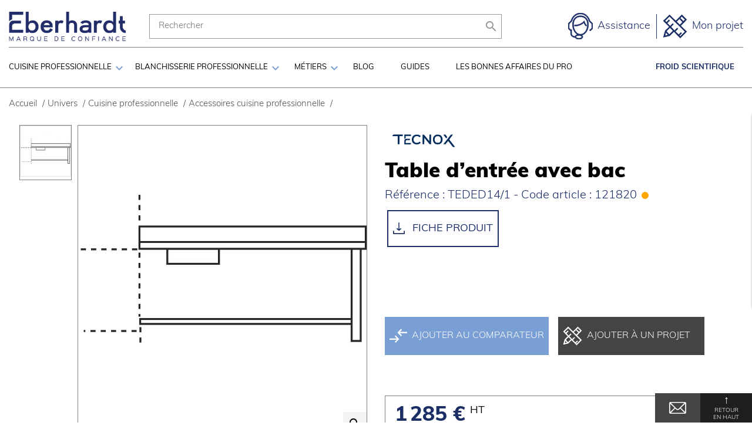

--- FILE ---
content_type: text/html; charset=utf-8
request_url: https://eberhardt-pro.fr/accessoires-cuisine-professionnelle/4714-table-d-entree-avec-bac.html
body_size: 36660
content:
<!doctype html>
<html lang="fr">

  <head>
    
      
  <meta charset="utf-8">


  <meta http-equiv="x-ua-compatible" content="ie=edge">


    <link rel="canonical" href="https://eberhardt-pro.fr/accessoires-cuisine-professionnelle/4714-table-d-entree-avec-bac.html">

  <title>Table d’entrée avec bac</title>
  <meta name="description" content="">
  <meta name="keywords" content="">
      
        
  <meta name="facebook-domain-verification" content="gexgjosl7rsjsloxmbdkp5vcra3gnf" />



  <meta name="viewport" content="width=device-width, initial-scale=1">



  <link rel="icon" type="image/vnd.microsoft.icon" href="https://eberhardt-pro.fr/img/favicon.ico?1619078902">
  <link rel="shortcut icon" type="image/x-icon" href="https://eberhardt-pro.fr/img/favicon.ico?1619078902">



  



  	

  <script type="text/javascript">
        var btPixel = {"btnAddToWishlist":"button.wishlist-button-add","tagContent":{"sPixel":"2769554679972601","aDynTags":{"content_type":{"label":"content_type","value":"product"},"content_ids":{"label":"content_ids","value":"FR4714"},"value":{"label":"value","value":1285},"currency":{"label":"currency","value":"EUR"},"content_name":{"label":"content_name","value":"Table d\u2019entr\u00e9e avec bac"},"content_category":{"label":"content_category","value":"Accessoires cuisine professionnelle"}},"sCR":"\n","aTrackingType":{"label":"tracking_type","value":"ViewContent"},"sJsObjName":"oPixelFacebook"},"tagContentApi":"IuwQcP5bg8rMUV3QWJG7Z4IaMmE2Ko+an4QspkaGfqhUcuX+e0hVTdA5A\/+6toqBAsME45TQ9\/4CwfsIKrcbVq45zCmIf7HYHqLHqLMmiVHTUyYV0nszU78u6i5AQDNTqcphUd9cCDpeexcqPhl7qygd7wjrinvI7\/X9+F+tHqo\/6Rno4LEt\/oq2TEfdNX6sMCYBwiZ2qT+iNgvzbJPlhfE\/VggLAA84DerEpt7U4d8wzXfIv+669jG42FgVkg05iMyMSD\/FzCTmE\/qwGmgerU8ZSJXFEhFtfu12XEo1PBG1t+4GcrXVVVIqrzBgijYmEpVpkrYcyRJIMRdyPUFXRBBeMwlB0GS09TM98HczGKjybC6QuMCSBTI4gk8o5IxqG6iD9vBBldChCFMaZEbZpvI8he5dmh0IqrUh3mf6ecFCn0EdqZNnXHGNlko8nt+3TDKzfG\/xchRGda3SH2gdX4TMfQgVTpt1sST+m\/+u4RA3MjGWUmtzP2YBKJdVM5txUjpj2p0YpAT82U8Qu9xUCXSex6NNW1E+9iisCG3Ne4QjaiJKmsTpNeoWDoszGa9ot2O9lJKZxrN7Ixunh88MEL\/MPDH4NXG7Tm0W6Wwa3IwQJZLCrYtEcuKLMjbGIcr2ZJ4QDgFArG1s4BX1p3gBMJYd3L+XC9t4mRcMtxb4hJqxrM6HbAT7w+OWHE0yP3Gf","ApiToken":"085684838180aed70f2bb58b0e45b122","pixel_id":"2769554679972601","bUseConsent":"0","iConsentConsentLvl":0,"bConsentHtmlElement":"","bConsentHtmlElementSecond":"","bUseAxeption":"0","token":"730ccd9af53e2d585eda409ed9ab47a5","ajaxUrl":"https:\/\/eberhardt-pro.fr\/module\/facebookproductad\/ajax","external_id":0,"useAdvancedMatching":true,"advancedMatchingData":false,"eventId":"4462","fbdaSeparator":"v","pixelCurrency":"EUR","comboExport":"0","prefix":"","prefixLang":"FR","useConversionApi":"1","useApiForPageView":"1","currentPage":"product","id_order":false,"id_product_attribute":false};
        var infracomparator_ajax_url = "https:\/\/eberhardt-pro.fr\/module\/infracomparator\/ajax";
        var infracomparator_url = "https:\/\/eberhardt-pro.fr\/module\/infracomparator\/comparator";
        var prestashop = {"cart":{"products":[],"totals":{"total":{"type":"total","label":"Total","amount":0,"value":"0,00\u00a0\u20ac"},"total_including_tax":{"type":"total","label":"Total TTC","amount":0,"value":"0,00\u00a0\u20ac"},"total_excluding_tax":{"type":"total","label":"Total HT :","amount":0,"value":"0,00\u00a0\u20ac"}},"subtotals":{"products":{"type":"products","label":"Sous-total","amount":0,"value":"0,00\u00a0\u20ac"},"discounts":null,"shipping":{"type":"shipping","label":"Livraison","amount":0,"value":""},"tax":null},"products_count":0,"summary_string":"0 articles","vouchers":{"allowed":0,"added":[]},"discounts":[],"minimalPurchase":0,"minimalPurchaseRequired":""},"currency":{"name":"Euro","iso_code":"EUR","iso_code_num":"978","sign":"\u20ac"},"customer":{"lastname":null,"firstname":null,"email":null,"birthday":null,"newsletter":null,"newsletter_date_add":null,"optin":null,"website":null,"company":null,"siret":null,"ape":null,"is_logged":false,"gender":{"type":null,"name":null},"addresses":[]},"language":{"name":"Fran\u00e7ais (French)","iso_code":"fr","locale":"fr-FR","language_code":"fr","is_rtl":"0","date_format_lite":"d\/m\/Y","date_format_full":"d\/m\/Y H:i:s","id":1},"page":{"title":"","canonical":null,"meta":{"title":"Table d\u2019entr\u00e9e avec bac","description":"","keywords":null,"robots":"index"},"page_name":"product","body_classes":{"lang-fr":true,"lang-rtl":false,"country-FR":true,"currency-EUR":true,"layout-full-width":true,"page-product":true,"tax-display-enabled":true,"product-id-4714":true,"product-Table d\u2019entr\u00e9e avec bac":true,"product-id-category-22":true,"product-id-manufacturer-7":true,"product-id-supplier-0":true},"admin_notifications":[]},"shop":{"name":"eberhardt","logo":"https:\/\/eberhardt-pro.fr\/img\/logo.png","stores_icon":"https:\/\/eberhardt-pro.fr\/img\/logo_stores.png","favicon":"https:\/\/eberhardt-pro.fr\/img\/favicon.ico"},"urls":{"base_url":"https:\/\/eberhardt-pro.fr\/","current_url":"https:\/\/eberhardt-pro.fr\/accessoires-cuisine-professionnelle\/4714-table-d-entree-avec-bac.html","shop_domain_url":"https:\/\/eberhardt-pro.fr","img_ps_url":"https:\/\/eberhardt-pro.fr\/img\/","img_cat_url":"https:\/\/eberhardt-pro.fr\/img\/c\/","img_lang_url":"https:\/\/eberhardt-pro.fr\/img\/l\/","img_prod_url":"https:\/\/eberhardt-pro.fr\/img\/p\/","img_manu_url":"https:\/\/eberhardt-pro.fr\/img\/m\/","img_sup_url":"https:\/\/eberhardt-pro.fr\/img\/su\/","img_ship_url":"https:\/\/eberhardt-pro.fr\/img\/s\/","img_store_url":"https:\/\/eberhardt-pro.fr\/img\/st\/","img_col_url":"https:\/\/eberhardt-pro.fr\/img\/co\/","img_url":"https:\/\/eberhardt-pro.fr\/themes\/eberhardt-pro\/assets\/img\/","css_url":"https:\/\/eberhardt-pro.fr\/themes\/eberhardt-pro\/assets\/css\/","js_url":"https:\/\/eberhardt-pro.fr\/themes\/eberhardt-pro\/assets\/js\/","pic_url":"https:\/\/eberhardt-pro.fr\/upload\/","pages":{"address":"https:\/\/eberhardt-pro.fr\/adresse","addresses":"https:\/\/eberhardt-pro.fr\/adresses","authentication":"https:\/\/eberhardt-pro.fr\/connexion","cart":"https:\/\/eberhardt-pro.fr\/panier","category":"https:\/\/eberhardt-pro.fr\/index.php?controller=category","cms":"https:\/\/eberhardt-pro.fr\/index.php?controller=cms","contact":"https:\/\/eberhardt-pro.fr\/nous-contacter","discount":"https:\/\/eberhardt-pro.fr\/reduction","guest_tracking":"https:\/\/eberhardt-pro.fr\/suivi-commande-invite","history":"https:\/\/eberhardt-pro.fr\/historique-commandes","identity":"https:\/\/eberhardt-pro.fr\/identite","index":"https:\/\/eberhardt-pro.fr\/","my_account":"https:\/\/eberhardt-pro.fr\/mon-compte","order_confirmation":"https:\/\/eberhardt-pro.fr\/confirmation-commande","order_detail":"https:\/\/eberhardt-pro.fr\/index.php?controller=order-detail","order_follow":"https:\/\/eberhardt-pro.fr\/suivi-commande","order":"https:\/\/eberhardt-pro.fr\/commande","order_return":"https:\/\/eberhardt-pro.fr\/index.php?controller=order-return","order_slip":"https:\/\/eberhardt-pro.fr\/avoirs","pagenotfound":"https:\/\/eberhardt-pro.fr\/page-introuvable","password":"https:\/\/eberhardt-pro.fr\/recuperation-mot-de-passe","pdf_invoice":"https:\/\/eberhardt-pro.fr\/index.php?controller=pdf-invoice","pdf_order_return":"https:\/\/eberhardt-pro.fr\/index.php?controller=pdf-order-return","pdf_order_slip":"https:\/\/eberhardt-pro.fr\/index.php?controller=pdf-order-slip","prices_drop":"https:\/\/eberhardt-pro.fr\/promotions","product":"https:\/\/eberhardt-pro.fr\/index.php?controller=product","search":"https:\/\/eberhardt-pro.fr\/recherche","sitemap":"https:\/\/eberhardt-pro.fr\/plan-site","stores":"https:\/\/eberhardt-pro.fr\/magasins","supplier":"https:\/\/eberhardt-pro.fr\/fournisseur","register":"https:\/\/eberhardt-pro.fr\/connexion?create_account=1","order_login":"https:\/\/eberhardt-pro.fr\/commande?login=1"},"alternative_langs":[],"theme_assets":"\/themes\/eberhardt-pro\/assets\/","actions":{"logout":"https:\/\/eberhardt-pro.fr\/?mylogout="},"no_picture_image":{"bySize":{"small_default":{"url":"https:\/\/eberhardt-pro.fr\/img\/p\/fr-default-small_default.jpg","width":98,"height":98},"cart_default":{"url":"https:\/\/eberhardt-pro.fr\/img\/p\/fr-default-cart_default.jpg","width":125,"height":125},"pdt_180":{"url":"https:\/\/eberhardt-pro.fr\/img\/p\/fr-default-pdt_180.jpg","width":180,"height":180},"home_default":{"url":"https:\/\/eberhardt-pro.fr\/img\/p\/fr-default-home_default.jpg","width":250,"height":250},"pdt_300":{"url":"https:\/\/eberhardt-pro.fr\/img\/p\/fr-default-pdt_300.jpg","width":300,"height":300},"pdt_360":{"url":"https:\/\/eberhardt-pro.fr\/img\/p\/fr-default-pdt_360.jpg","width":360,"height":360},"medium_default":{"url":"https:\/\/eberhardt-pro.fr\/img\/p\/fr-default-medium_default.jpg","width":452,"height":452},"pdt_540":{"url":"https:\/\/eberhardt-pro.fr\/img\/p\/fr-default-pdt_540.jpg","width":540,"height":540},"large_default":{"url":"https:\/\/eberhardt-pro.fr\/img\/p\/fr-default-large_default.jpg","width":800,"height":800}},"small":{"url":"https:\/\/eberhardt-pro.fr\/img\/p\/fr-default-small_default.jpg","width":98,"height":98},"medium":{"url":"https:\/\/eberhardt-pro.fr\/img\/p\/fr-default-pdt_300.jpg","width":300,"height":300},"large":{"url":"https:\/\/eberhardt-pro.fr\/img\/p\/fr-default-large_default.jpg","width":800,"height":800},"legend":""}},"configuration":{"display_taxes_label":true,"display_prices_tax_incl":false,"is_catalog":false,"show_prices":true,"opt_in":{"partner":true},"quantity_discount":{"type":"discount","label":"Remise sur prix unitaire"},"voucher_enabled":0,"return_enabled":0},"field_required":[],"breadcrumb":{"links":[{"title":"Accueil","url":"https:\/\/eberhardt-pro.fr\/"},{"title":"Univers","url":"https:\/\/eberhardt-pro.fr\/3-univers"},{"title":"Cuisine professionnelle","url":"https:\/\/eberhardt-pro.fr\/5-cuisine-professionnelle"},{"title":"Accessoires cuisine professionnelle","url":"https:\/\/eberhardt-pro.fr\/22-accessoires-cuisine-professionnelle"},{"title":"Table d\u2019entr\u00e9e avec bac","url":"https:\/\/eberhardt-pro.fr\/accessoires-cuisine-professionnelle\/4714-table-d-entree-avec-bac.html"}],"count":5},"link":{"protocol_link":"https:\/\/","protocol_content":"https:\/\/"},"time":1769648982,"static_token":"730ccd9af53e2d585eda409ed9ab47a5","token":"08fa2e147c88549e8f62350f5a3f8fea","debug":false,"shopname":"eberhardt","modules":{"inframenu":null}};
        var psemailsubscription_subscription = "https:\/\/eberhardt-pro.fr\/module\/ps_emailsubscription\/subscription";
        var psr_icon_color = "#F19D76";
        var wishlistsAjaxURL = "https:\/\/eberhardt-pro.fr\/wishlist";
      </script>
		<link rel="stylesheet" href="https://eberhardt-pro.fr/themes/eberhardt-pro/assets/css/theme.css" media="all">
		<link rel="stylesheet" href="https://eberhardt-pro.fr/themes/eberhardt-pro/assets/css/theme.css" media="all">
		<link rel="stylesheet" href="https://eberhardt-pro.fr/modules/blockreassurance/views/dist/front.css" media="all">
		<link rel="stylesheet" href="https://eberhardt-pro.fr/modules/infraguestwishlist//views/css/wishlists.css" media="all">
		<link rel="stylesheet" href="https://eberhardt-pro.fr/modules/creativeelements/views/css/frontend.min.css?v=2.9.14.8" media="all">
		<link rel="stylesheet" href="https://eberhardt-pro.fr/modules/creativeelements/views/css/ce/3020101.css?v=1729496631" media="all">
		<link rel="stylesheet" href="https://eberhardt-pro.fr/modules/creativeelements/views/lib/animations/animations.min.css?v=2.9.14.8" media="all">
		<link rel="stylesheet" href="https://eberhardt-pro.fr/modules/creativeelements/views/lib/ceicons/ceicons.min.css?v=2.9.14.8" media="all">
		<link rel="stylesheet" href="https://eberhardt-pro.fr/modules/infrabreadcrumb//views/css/front.css" media="all">
		<link rel="stylesheet" href="https://eberhardt-pro.fr/js/jquery/ui/themes/base/minified/jquery-ui.min.css" media="all">
		<link rel="stylesheet" href="https://eberhardt-pro.fr/js/jquery/ui/themes/base/minified/jquery.ui.theme.min.css" media="all">
		<link rel="stylesheet" href="https://eberhardt-pro.fr/themes/infra/modules/ps_imageslider/css/homeslider.css" media="all">
	
	


	<script>
			var ceFrontendConfig = {"environmentMode":{"edit":false,"wpPreview":false},"is_rtl":false,"breakpoints":{"xs":0,"sm":480,"md":768,"lg":1025,"xl":1440,"xxl":1600},"version":"2.9.14.8","urls":{"assets":"\/modules\/creativeelements\/views\/"},"productQuickView":0,"settings":{"page":[],"general":{"elementor_global_image_lightbox":"1","elementor_lightbox_enable_counter":"yes","elementor_lightbox_enable_fullscreen":"yes","elementor_lightbox_enable_zoom":"yes","elementor_lightbox_title_src":"title","elementor_lightbox_description_src":"caption"},"editorPreferences":[]},"post":{"id":"4714030101","title":"Table%20d%E2%80%99entr%C3%A9e%20avec%20bac","excerpt":""}};
		</script>
        <link rel="preload" href="/modules/creativeelements/views/lib/ceicons/fonts/ceicons.woff2?8goggd" as="font" type="font/woff2" crossorigin>
        <!--CE-JS-->


  <!-- emarketing start -->





<!-- emarketing end -->  <!-- START OF DOOFINDER SCRIPT -->
  <script type="text/javascript" defer="" src="https://eu1-search.doofinder.com/5/script/d2e9024161b3d11527541b9e91d8a2b1.js"></script>
  <!-- END OF DOOFINDER SCRIPT -->
  <!-- TO REGISTER CLICKS -->
<script>
  var dfProductLinks = [];
  var dfLinks = Object.keys(dfProductLinks);
  var doofinderAppendAfterBanner = "none";
  var doofinderQuerySelector = "#search_query_top";
</script>  
  <!-- END OF TO REGISTER CLICKS -->






  
    <meta property="og:type" content="product">
    <meta property="og:url" content="https://eberhardt-pro.fr/accessoires-cuisine-professionnelle/4714-table-d-entree-avec-bac.html">
    <meta property="og:title" content="Table d’entrée avec bac">
    <meta property="og:site_name" content="eberhardt">
    <meta property="og:description" content="">
    <meta property="og:image" content="https://eberhardt-pro.fr/5725-large_default/table-d-entree-avec-bac.webp">

            <meta property="product:pretax_price:amount" content="1285">
        <meta property="product:pretax_price:currency" content="EUR">
        <meta property="product:price:amount" content="1285">
        <meta property="product:price:currency" content="EUR">
        
        <!-- Google Tag Manager -->
<script>(function(w,d,s,l,i){w[l]=w[l]||[];w[l].push({'gtm.start':
    new Date().getTime(),event:'gtm.js'});var f=d.getElementsByTagName(s)[0],
            j=d.createElement(s),dl=l!='dataLayer'?'&l='+l:'';j.async=true;j.src=
            'https://www.googletagmanager.com/gtm.js?id='+i+dl;f.parentNode.insertBefore(j,f);
            })(window,document,'script','dataLayer','GTM-MH8WCZM');</script>
<!-- End Google Tag Manager -->

    
    <meta property="og:type" content="product">
    <meta property="og:url" content="https://eberhardt-pro.fr/accessoires-cuisine-professionnelle/4714-table-d-entree-avec-bac.html">
    <meta property="og:title" content="Table d’entrée avec bac">
    <meta property="og:site_name" content="eberhardt">
    <meta property="og:description" content="">
    <meta property="og:image" content="https://eberhardt-pro.fr/5725-large_default/table-d-entree-avec-bac.webp">

            <meta property="product:pretax_price:amount" content="1285">
        <meta property="product:pretax_price:currency" content="EUR">
        <meta property="product:price:amount" content="1285">
        <meta property="product:price:currency" content="EUR">
        
  </head>

  <body id="product" class="lang-fr country-fr currency-eur layout-full-width page-product tax-display-enabled product-id-4714 product-table-d-entree-avec-bac product-id-category-22 product-id-manufacturer-7 product-id-supplier-0 ce-kit-202 elementor-page elementor-page-4714030101">
  
        <!-- Google Tag Manager (noscript) -->
    <noscript><iframe src="https://www.googletagmanager.com/ns.html?id=GTM-MH8WCZM"
                      height="0" width="0" style="display:none;visibility:hidden"></iframe></noscript>
    <!-- End Google Tag Manager (noscript) -->


  
  <div class="sticky-cta-lead">
      
        <div class="comparator--show">
          <a href="/comparateur" data-action="fetchcomparatordata" class="h-100 bg-brandcolorsecondary py-2 pl-3 pr-4  color-white text-uppercase texte-courant align-items-center mr-3">
            <img src="https://eberhardt-pro.fr/themes/eberhardt-pro/assets/img/comparateur.svg" alt="Voir le comparateur">
            <span class="pl-1 text-uppercase">comparer</span> <span class="pl-1"><span class="compatorCount"></span>/3</span>
          </a>
        </div>
      

    <a href="/contact" class="d-flex px-4 contact-mail-btn">
      <img src="https://eberhardt-pro.fr/themes/eberhardt-pro/assets/img/mail.svg" alt="Contacter Eberhardt par mail">
    </a>
    <a href="tel:0388657381" class="d-flex d-sm-none px-4 contact-tel-btn">

      <img src="https://eberhardt-pro.fr/themes/eberhardt-pro/assets/img/tel.svg" alt="Contacter Eberhardt par tel">
    </a>
    <div class="backToTop">
      <p>
        <span class="arrow">↑</span>
        <span class="d-none d-xl-block">Retour</span>
        <span class="d-none d-xl-block">En haut</span>
      </p>
    </div>
  </div>

  <div id="contact-window">
      <div class="row display-contact">
  <div class="contact-assistance">
     <span>Contactez-nous</span>
  </div>
  <p>Par t&eacute;l&eacute;phone: <a href="tel:+33388657171">03 88 65 71 71</a></p>
  <p>OU</p>
  <a href="#">Via le service assistance</a>
  <p>OU</p>
  <a href="#">Via le formulaire de contact</a>
</div>  </div>

    <main>
      
              

      <header id="header">
        
        <div class="headerNav--container">
        <div class="headerNav">
          
            	
  <div class="header-banner">
    
  </div>



  


  <div class="header-top">
        <div class="hidden-md-up text-sm-center mobile pb-0">
          <div class="float-xs-left" id="menu-icon">
            <span class="barre"></span>
            <span class="barre"></span>
            <span class="barre"></span>
          </div>
        </div>

        <div id="_desktop_logo">
            <a href="https://eberhardt-pro.fr/">
                <img class="logo img-responsive" src="https://eberhardt-pro.fr/img/logo-eberhardt.svg" alt="eberhardt">
            </a>
        </div>

        <div class="right-nav">
          <div class="search-dekstop">
            <!-- Block search module TOP -->
<div id="search_widget" class="search-widget" data-search-controller-url="//eberhardt-pro.fr/recherche">
	<form method="get" action="//eberhardt-pro.fr/recherche">
		<input type="hidden" name="controller" value="search">
		<input type="text" id="searchInput" name="s" value="" placeholder="Rechercher" aria-label="Rechercher">
		<button type="submit">
			<i class="material-icons search">&#xE8B6;</i>
      <span class="d-none">Rechercher</span>
		</button>
	</form>
</div>
<!-- /Block search module TOP -->

          </div>
          <div class="btn-header">
            

<div class="searchbar--hook">
  <span class="cursor-pointer">
    <i class="material-icons search"></i>
  </span>
</div>

<div class="assistance--hook">
  <a href="https://eberhardt-pro.fr/assistance">
    <img class="assistance--icon text-body" src="https://eberhardt-pro.fr/themes/eberhardt-pro/assets/img/contact.svg" alt="Assistance">
    <span class="assistance--name ml-2 d-none d-xl-inline">Assistance</span>
  </a>
</div>

<div class="myproject--hook">
  <a href="https://eberhardt-pro.fr/wishlist">
    <img class="myproject--icon text-body" src="https://eberhardt-pro.fr/themes/eberhardt-pro/assets/img/projet-black.svg" alt="Mon projet">
    <span class="myproject--name ml-2 d-none d-xl-inline">Mon projet</span>
  </a>
</div>
          </div>
        </div>
      </div>
    <div class="displayTop">
      

<nav id="menu" class="fltrgt">
    
            <div class="univers">
                                  <ul class="nav level0">
            
                                                            <li >

                          
                          <a class="submenuEntry" href="https://eberhardt-pro.fr/c/65-equipement-cuisine-professionnelle">Cuisine professionnelle</a>  <i class="material-icons"></i>                      </li>


                    <div class="submenu">
                                                    <div class="menu-navigation">
                                <a href="https://eberhardt-pro.fr/c/65-equipement-cuisine-professionnelle" title="Découvrir tout l'univers">Cuisine professionnelle</a>
                                <a class="closeMenu p-2 bg-brandcolorsecondary" href="javascript:void(0);"><img src="https://eberhardt-pro.fr/themes/eberhardt-pro/assets/img/close.svg" alt="Close Menu"></a>
                            </div>
                                                                  <ul class=" d-md-flex justify-content-start  level1">
            
                                      <div class="menu-category">                      <li >

                            <div class="picto-menu"><img src="https://eberhardt-pro.fr/img/c/7-0_thumb.jpg" alt="Icone Froid - conservation"></div>  
                          <a class="submenuEntry" href="https://eberhardt-pro.fr/c/29-froid-conservation">Froid - conservation</a>  <i class="material-icons"></i>                      </li>


                    <div class="submenu">
                                                    <div class="menu-navigation">
                                <a  href="https://eberhardt-pro.fr/c/29-froid-conservation" title="Découvrir la catégorie Froid - conservation">Froid - conservation</a>
                            </div>
                                                                  <ul class="h4 level2">
            
                                                            <li >

                          
                          <a class="submenuEntry" href="https://eberhardt-pro.fr/29-armoire-refrigeree">Armoire réfrigérée</a>                       </li>


                    <div class="submenu">
                                                    <div class="menu-navigation">
                                <a  href="https://eberhardt-pro.fr/29-armoire-refrigeree" title="Découvrir la catégorie Armoire réfrigérée">Armoire réfrigérée</a>
                            </div>
                                                                  <ul class="h5 level3">
                    </ul>
    
                                                                    </div>
                                    


            
                                                            <li >

                          
                          <a class="submenuEntry" href="https://eberhardt-pro.fr/30-cellule-de-refroidissement">Cellule de refroidissement</a>                       </li>


                    <div class="submenu">
                                                    <div class="menu-navigation">
                                <a  href="https://eberhardt-pro.fr/30-cellule-de-refroidissement" title="Découvrir la catégorie Cellule de refroidissement">Cellule de refroidissement</a>
                            </div>
                                                                  <ul class="h5 level3">
                    </ul>
    
                                                                    </div>
                                    


            
                                                            <li >

                          
                          <a class="submenuEntry" href="https://eberhardt-pro.fr/31-coffre">Coffre</a>                       </li>


                    <div class="submenu">
                                                    <div class="menu-navigation">
                                <a  href="https://eberhardt-pro.fr/31-coffre" title="Découvrir la catégorie Coffre">Coffre</a>
                            </div>
                                                                  <ul class="h5 level3">
                    </ul>
    
                                                                    </div>
                                    


            
                                                            <li >

                          
                          <a class="submenuEntry" href="https://eberhardt-pro.fr/32-table-refrigeree">Table réfrigérée</a>                       </li>


                    <div class="submenu">
                                                    <div class="menu-navigation">
                                <a  href="https://eberhardt-pro.fr/32-table-refrigeree" title="Découvrir la catégorie Table réfrigérée">Table réfrigérée</a>
                            </div>
                                                                  <ul class="h5 level3">
                    </ul>
    
                                                                    </div>
                                    


                    </ul>
    
                                                                    </div>
                    </div>                


            
                                      <div class="menu-category">                      <li >

                            <div class="picto-menu"><img src="https://eberhardt-pro.fr/img/c/8-0_thumb.jpg" alt="Icone Froid - préparation"></div>  
                          <a class="submenuEntry" href="https://eberhardt-pro.fr/c/38-froid-preparation">Froid - préparation</a>  <i class="material-icons"></i>                      </li>


                    <div class="submenu">
                                                    <div class="menu-navigation">
                                <a  href="https://eberhardt-pro.fr/c/38-froid-preparation" title="Découvrir la catégorie Froid - préparation">Froid - préparation</a>
                            </div>
                                                                  <ul class="h4 level2">
            
                                                            <li >

                          
                          <a class="submenuEntry" href="https://eberhardt-pro.fr/33-console-professionnelle">Console</a>                       </li>


                    <div class="submenu">
                                                    <div class="menu-navigation">
                                <a  href="https://eberhardt-pro.fr/33-console-professionnelle" title="Découvrir la catégorie Console">Console</a>
                            </div>
                                                                  <ul class="h5 level3">
                    </ul>
    
                                                                    </div>
                                    


            
                                                    


            
                                                    


                    </ul>
    
                                                                    </div>
                    </div>                


            
                                      <div class="menu-category">                      <li >

                            <div class="picto-menu"><img src="https://eberhardt-pro.fr/img/c/12-0_thumb.jpg" alt="Icone Présentation - distribution"></div>  
                          <a class="submenuEntry" href="https://eberhardt-pro.fr/c/46-presentation-distribution">Présentation - distribution</a>  <i class="material-icons"></i>                      </li>


                    <div class="submenu">
                                                    <div class="menu-navigation">
                                <a  href="https://eberhardt-pro.fr/c/46-presentation-distribution" title="Découvrir la catégorie Présentation - distribution">Présentation - distribution</a>
                            </div>
                                                                  <ul class="h4 level2">
            
                                                            <li >

                          
                          <a class="submenuEntry" href="https://eberhardt-pro.fr/44-vitrine-refrigeree">Vitrine réfrigérée</a>                       </li>


                    <div class="submenu">
                                                    <div class="menu-navigation">
                                <a  href="https://eberhardt-pro.fr/44-vitrine-refrigeree" title="Découvrir la catégorie Vitrine réfrigérée">Vitrine réfrigérée</a>
                            </div>
                                                                  <ul class="h5 level3">
                    </ul>
    
                                                                    </div>
                                    


            
                                                            <li >

                          
                          <a class="submenuEntry" href="https://eberhardt-pro.fr/43-plaque-de-maintien-en-temperature">Plaque de maintien en température</a>                       </li>


                    <div class="submenu">
                                                    <div class="menu-navigation">
                                <a  href="https://eberhardt-pro.fr/43-plaque-de-maintien-en-temperature" title="Découvrir la catégorie Plaque de maintien en température">Plaque de maintien en température</a>
                            </div>
                                                                  <ul class="h5 level3">
                    </ul>
    
                                                                    </div>
                                    


            
                                                            <li >

                          
                          <a class="submenuEntry" href="https://eberhardt-pro.fr/42-comptoir-refrigere">Comptoir réfrigéré</a>                       </li>


                    <div class="submenu">
                                                    <div class="menu-navigation">
                                <a  href="https://eberhardt-pro.fr/42-comptoir-refrigere" title="Découvrir la catégorie Comptoir réfrigéré">Comptoir réfrigéré</a>
                            </div>
                                                                  <ul class="h5 level3">
                    </ul>
    
                                                                    </div>
                                    


            
                                                            <li >

                          
                          <a class="submenuEntry" href="https://eberhardt-pro.fr/41-comptoir-a-glace">Comptoir à glace</a>                       </li>


                    <div class="submenu">
                                                    <div class="menu-navigation">
                                <a  href="https://eberhardt-pro.fr/41-comptoir-a-glace" title="Découvrir la catégorie Comptoir à glace">Comptoir à glace</a>
                            </div>
                                                                  <ul class="h5 level3">
                    </ul>
    
                                                                    </div>
                                    


            
                                                            <li >

                          
                          <a class="submenuEntry" href="https://eberhardt-pro.fr/40-buffet-self-service">Buffets / self-service</a>                       </li>


                    <div class="submenu">
                                                    <div class="menu-navigation">
                                <a  href="https://eberhardt-pro.fr/40-buffet-self-service" title="Découvrir la catégorie Buffets / self-service">Buffets / self-service</a>
                            </div>
                                                                  <ul class="h5 level3">
                    </ul>
    
                                                                    </div>
                                    


                    </ul>
    
                                                                    </div>
                    </div>                


            
                                                    


            
                                      <div class="menu-category">                      <li >

                            <div class="picto-menu"><img src="https://eberhardt-pro.fr/img/c/11-0_thumb.jpg" alt="Icone Machine à glace"></div>  
                          <a class="submenuEntry" href="https://eberhardt-pro.fr/11-machines-a-glace">Machine à glace</a>  <i class="material-icons"></i>                      </li>


                    <div class="submenu">
                                                    <div class="menu-navigation">
                                <a  href="https://eberhardt-pro.fr/11-machines-a-glace" title="Découvrir la catégorie Machine à glace">Machine à glace</a>
                            </div>
                                                                  <ul class="h4 level2">
            
                                                            <li >

                          
                          <a class="submenuEntry" href="https://eberhardt-pro.fr/36-distributeur-de-glacons">Distributeur de glaçons</a>                       </li>


                    <div class="submenu">
                                                    <div class="menu-navigation">
                                <a  href="https://eberhardt-pro.fr/36-distributeur-de-glacons" title="Découvrir la catégorie Distributeur de glaçons">Distributeur de glaçons</a>
                            </div>
                                                                  <ul class="h5 level3">
                    </ul>
    
                                                                    </div>
                                    


            
                                                            <li >

                          
                          <a class="submenuEntry" href="https://eberhardt-pro.fr/37-machine-a-glace">Machine à glace</a>                       </li>


                    <div class="submenu">
                                                    <div class="menu-navigation">
                                <a  href="https://eberhardt-pro.fr/37-machine-a-glace" title="Découvrir la catégorie Machine à glace">Machine à glace</a>
                            </div>
                                                                  <ul class="h5 level3">
                    </ul>
    
                                                                    </div>
                                    


            
                                                            <li >

                          
                          <a class="submenuEntry" href="https://eberhardt-pro.fr/38-machine-a-glacons">Machine à glaçons</a>                       </li>


                    <div class="submenu">
                                                    <div class="menu-navigation">
                                <a  href="https://eberhardt-pro.fr/38-machine-a-glacons" title="Découvrir la catégorie Machine à glaçons">Machine à glaçons</a>
                            </div>
                                                                  <ul class="h5 level3">
                    </ul>
    
                                                                    </div>
                                    


            
                                                            <li >

                          
                          <a class="submenuEntry" href="https://eberhardt-pro.fr/39-reserve-pour-machines-modulaires">Réserve pour machine modulaire</a>                       </li>


                    <div class="submenu">
                                                    <div class="menu-navigation">
                                <a  href="https://eberhardt-pro.fr/39-reserve-pour-machines-modulaires" title="Découvrir la catégorie Réserve pour machine modulaire">Réserve pour machine modulaire</a>
                            </div>
                                                                  <ul class="h5 level3">
                    </ul>
    
                                                                    </div>
                                    


                    </ul>
    
                                                                    </div>
                    </div>                


            
                                      <div class="menu-category">                      <li >

                            <div class="picto-menu"><img src="https://eberhardt-pro.fr/img/c/13-0_thumb.jpg" alt="Icone Pizza"></div>  
                          <a class="submenuEntry" href="https://eberhardt-pro.fr/c/48-pizza">Pizza</a>  <i class="material-icons"></i>                      </li>


                    <div class="submenu">
                                                    <div class="menu-navigation">
                                <a  href="https://eberhardt-pro.fr/c/48-pizza" title="Découvrir la catégorie Pizza">Pizza</a>
                            </div>
                                                                  <ul class="h4 level2">
            
                                                            <li >

                          
                          <a class="submenuEntry" href="https://eberhardt-pro.fr/50-four-a-pizza">Four à pizza</a>                       </li>


                    <div class="submenu">
                                                    <div class="menu-navigation">
                                <a  href="https://eberhardt-pro.fr/50-four-a-pizza" title="Découvrir la catégorie Four à pizza">Four à pizza</a>
                            </div>
                                                                  <ul class="h5 level3">
                    </ul>
    
                                                                    </div>
                                    


            
                                                            <li >

                          
                          <a class="submenuEntry" href="https://eberhardt-pro.fr/46-petrin">Pétrin professionnel</a>                       </li>


                    <div class="submenu">
                                                    <div class="menu-navigation">
                                <a  href="https://eberhardt-pro.fr/46-petrin" title="Découvrir la catégorie Pétrin professionnel">Pétrin professionnel</a>
                            </div>
                                                                  <ul class="h5 level3">
                    </ul>
    
                                                                    </div>
                                    


            
                                                            <li >

                          
                          <a class="submenuEntry" href="https://eberhardt-pro.fr/47-diviseuse-bouleuse">Diviseuse-bouleuse</a>                       </li>


                    <div class="submenu">
                                                    <div class="menu-navigation">
                                <a  href="https://eberhardt-pro.fr/47-diviseuse-bouleuse" title="Découvrir la catégorie Diviseuse-bouleuse">Diviseuse-bouleuse</a>
                            </div>
                                                                  <ul class="h5 level3">
                    </ul>
    
                                                                    </div>
                                    


            
                                                            <li >

                          
                          <a class="submenuEntry" href="https://eberhardt-pro.fr/49-laminoir">Laminoir</a>                       </li>


                    <div class="submenu">
                                                    <div class="menu-navigation">
                                <a  href="https://eberhardt-pro.fr/49-laminoir" title="Découvrir la catégorie Laminoir">Laminoir</a>
                            </div>
                                                                  <ul class="h5 level3">
                    </ul>
    
                                                                    </div>
                                    


            
                                                            <li >

                          
                          <a class="submenuEntry" href="https://eberhardt-pro.fr/48-presse-a-pizza">Presse à pizza</a>                       </li>


                    <div class="submenu">
                                                    <div class="menu-navigation">
                                <a  href="https://eberhardt-pro.fr/48-presse-a-pizza" title="Découvrir la catégorie Presse à pizza">Presse à pizza</a>
                            </div>
                                                                  <ul class="h5 level3">
                    </ul>
    
                                                                    </div>
                                    


            
                                                            <li >

                          
                          <a class="submenuEntry" href="https://eberhardt-pro.fr/45-meubles-de-preparation-et-consoles">Meuble de préparation et console</a>                       </li>


                    <div class="submenu">
                                                    <div class="menu-navigation">
                                <a  href="https://eberhardt-pro.fr/45-meubles-de-preparation-et-consoles" title="Découvrir la catégorie Meuble de préparation et console">Meuble de préparation et console</a>
                            </div>
                                                                  <ul class="h5 level3">
                    </ul>
    
                                                                    </div>
                                    


                    </ul>
    
                                                                    </div>
                    </div>                


            
                                      <div class="menu-category">                      <li >

                            <div class="picto-menu"><img src="https://eberhardt-pro.fr/img/c/14-0_thumb.jpg" alt="Icone Four professionnel"></div>  
                          <a class="submenuEntry" href="https://eberhardt-pro.fr/c/49-fours">Four professionnel</a>  <i class="material-icons"></i>                      </li>


                    <div class="submenu">
                                                    <div class="menu-navigation">
                                <a  href="https://eberhardt-pro.fr/c/49-fours" title="Découvrir la catégorie Four professionnel">Four professionnel</a>
                            </div>
                                                                  <ul class="h4 level2">
            
                                                            <li >

                          
                          <a class="submenuEntry" href="https://eberhardt-pro.fr/51-four-a-convection">Four à convection</a>                       </li>


                    <div class="submenu">
                                                    <div class="menu-navigation">
                                <a  href="https://eberhardt-pro.fr/51-four-a-convection" title="Découvrir la catégorie Four à convection">Four à convection</a>
                            </div>
                                                                  <ul class="h5 level3">
                    </ul>
    
                                                                    </div>
                                    


            
                                                    


            
                                                    


            
                                                            <li >

                          
                          <a class="submenuEntry" href="https://eberhardt-pro.fr/54-four-mixte-professionnel">Four mixte professionnel</a>                       </li>


                    <div class="submenu">
                                                    <div class="menu-navigation">
                                <a  href="https://eberhardt-pro.fr/54-four-mixte-professionnel" title="Découvrir la catégorie Four mixte professionnel">Four mixte professionnel</a>
                            </div>
                                                                  <ul class="h5 level3">
                    </ul>
    
                                                                    </div>
                                    


            
                                                            <li >

                          
                          <a class="submenuEntry" href="https://eberhardt-pro.fr/55-remise-et-maintien-en-temperature">Remise et maintien en température</a>                       </li>


                    <div class="submenu">
                                                    <div class="menu-navigation">
                                <a  href="https://eberhardt-pro.fr/55-remise-et-maintien-en-temperature" title="Découvrir la catégorie Remise et maintien en température">Remise et maintien en température</a>
                            </div>
                                                                  <ul class="h5 level3">
                    </ul>
    
                                                                    </div>
                                    


                    </ul>
    
                                                                    </div>
                    </div>                


            
                                      <div class="menu-category">                      <li >

                            <div class="picto-menu"><img src="https://eberhardt-pro.fr/img/c/15-0_thumb.jpg" alt="Icone Cuisson mobile"></div>  
                          <a class="submenuEntry" href="https://eberhardt-pro.fr/c/53-cuisson-mobile">Cuisson mobile</a>  <i class="material-icons"></i>                      </li>


                    <div class="submenu">
                                                    <div class="menu-navigation">
                                <a  href="https://eberhardt-pro.fr/c/53-cuisson-mobile" title="Découvrir la catégorie Cuisson mobile">Cuisson mobile</a>
                            </div>
                                                                  <ul class="h4 level2">
            
                                                            <li >

                          
                          <a class="submenuEntry" href="https://eberhardt-pro.fr/56-induction-posable">Induction posable</a>                       </li>


                    <div class="submenu">
                                                    <div class="menu-navigation">
                                <a  href="https://eberhardt-pro.fr/56-induction-posable" title="Découvrir la catégorie Induction posable">Induction posable</a>
                            </div>
                                                                  <ul class="h5 level3">
                    </ul>
    
                                                                    </div>
                                    


            
                                                            <li >

                          
                          <a class="submenuEntry" href="https://eberhardt-pro.fr/57-stations-show-cooking">Stations show cooking</a>                       </li>


                    <div class="submenu">
                                                    <div class="menu-navigation">
                                <a  href="https://eberhardt-pro.fr/57-stations-show-cooking" title="Découvrir la catégorie Stations show cooking">Stations show cooking</a>
                            </div>
                                                                  <ul class="h5 level3">
                    </ul>
    
                                                                    </div>
                                    


                    </ul>
    
                                                                    </div>
                    </div>                


            
                                      <div class="menu-category">                      <li >

                            <div class="picto-menu"><img src="https://eberhardt-pro.fr/img/c/16-0_thumb.jpg" alt="Icone Salamandre professionnelle"></div>  
                          <a class="submenuEntry" href="https://eberhardt-pro.fr/16-salamandre-professionnelle">Salamandre professionnelle</a>                       </li>


                    <div class="submenu">
                                                    <div class="menu-navigation">
                                <a  href="https://eberhardt-pro.fr/16-salamandre-professionnelle" title="Découvrir la catégorie Salamandre professionnelle">Salamandre professionnelle</a>
                            </div>
                                                                  <ul class="h4 level2">
                    </ul>
    
                                                                    </div>
                    </div>                


            
                                      <div class="menu-category">                      <li >

                            <div class="picto-menu"><img src="https://eberhardt-pro.fr/img/c/17-0_thumb.jpg" alt="Icone Cuisson modulaire"></div>  
                          <a class="submenuEntry" href="https://eberhardt-pro.fr/c/44-cuisson-modulaire">Cuisson modulaire</a>  <i class="material-icons"></i>                      </li>


                    <div class="submenu">
                                                    <div class="menu-navigation">
                                <a  href="https://eberhardt-pro.fr/c/44-cuisson-modulaire" title="Découvrir la catégorie Cuisson modulaire">Cuisson modulaire</a>
                            </div>
                                                                  <ul class="h4 level2">
            
                                                            <li >

                          
                          <a class="submenuEntry" href="https://eberhardt-pro.fr/61-plaque-de-cuisson">Plaque de cuisson</a>                       </li>


                    <div class="submenu">
                                                    <div class="menu-navigation">
                                <a  href="https://eberhardt-pro.fr/61-plaque-de-cuisson" title="Découvrir la catégorie Plaque de cuisson">Plaque de cuisson</a>
                            </div>
                                                                  <ul class="h5 level3">
                    </ul>
    
                                                                    </div>
                                    


            
                                                            <li >

                          
                          <a class="submenuEntry" href="https://eberhardt-pro.fr/59-fourneau">Fourneau</a>                       </li>


                    <div class="submenu">
                                                    <div class="menu-navigation">
                                <a  href="https://eberhardt-pro.fr/59-fourneau" title="Découvrir la catégorie Fourneau">Fourneau</a>
                            </div>
                                                                  <ul class="h5 level3">
                    </ul>
    
                                                                    </div>
                                    


            
                                                            <li >

                          
                          <a class="submenuEntry" href="https://eberhardt-pro.fr/60-gril">Gril</a>                       </li>


                    <div class="submenu">
                                                    <div class="menu-navigation">
                                <a  href="https://eberhardt-pro.fr/60-gril" title="Découvrir la catégorie Gril">Gril</a>
                            </div>
                                                                  <ul class="h5 level3">
                    </ul>
    
                                                                    </div>
                                    


            
                                                            <li >

                          
                          <a class="submenuEntry" href="https://eberhardt-pro.fr/63-cuiseur-a-pates-professionnel">Cuiseur à pâtes professionnel</a>                       </li>


                    <div class="submenu">
                                                    <div class="menu-navigation">
                                <a  href="https://eberhardt-pro.fr/63-cuiseur-a-pates-professionnel" title="Découvrir la catégorie Cuiseur à pâtes professionnel">Cuiseur à pâtes professionnel</a>
                            </div>
                                                                  <ul class="h5 level3">
                    </ul>
    
                                                                    </div>
                                    


            
                                                            <li >

                          
                          <a class="submenuEntry" href="https://eberhardt-pro.fr/62-friteuse-professionnelle">Friteuse professionnelle</a>                       </li>


                    <div class="submenu">
                                                    <div class="menu-navigation">
                                <a  href="https://eberhardt-pro.fr/62-friteuse-professionnelle" title="Découvrir la catégorie Friteuse professionnelle">Friteuse professionnelle</a>
                            </div>
                                                                  <ul class="h5 level3">
                    </ul>
    
                                                                    </div>
                                    


            
                                                            <li >

                          
                          <a class="submenuEntry" href="https://eberhardt-pro.fr/58-friteuse-a-beignets-professionnelle">Friteuse à beignets professionnelle</a>                       </li>


                    <div class="submenu">
                                                    <div class="menu-navigation">
                                <a  href="https://eberhardt-pro.fr/58-friteuse-a-beignets-professionnelle" title="Découvrir la catégorie Friteuse à beignets professionnelle">Friteuse à beignets professionnelle</a>
                            </div>
                                                                  <ul class="h5 level3">
                    </ul>
    
                                                                    </div>
                                    


            
                                                            <li >

                          
                          <a class="submenuEntry" href="https://eberhardt-pro.fr/64-sauteuse">Sauteuse</a>                       </li>


                    <div class="submenu">
                                                    <div class="menu-navigation">
                                <a  href="https://eberhardt-pro.fr/64-sauteuse" title="Découvrir la catégorie Sauteuse">Sauteuse</a>
                            </div>
                                                                  <ul class="h5 level3">
                    </ul>
    
                                                                    </div>
                                    


            
                                                            <li >

                          
                          <a class="submenuEntry" href="https://eberhardt-pro.fr/65-marmite">Marmite</a>                       </li>


                    <div class="submenu">
                                                    <div class="menu-navigation">
                                <a  href="https://eberhardt-pro.fr/65-marmite" title="Découvrir la catégorie Marmite">Marmite</a>
                            </div>
                                                                  <ul class="h5 level3">
                    </ul>
    
                                                                    </div>
                                    


            
                                                            <li >

                          
                          <a class="submenuEntry" href="https://eberhardt-pro.fr/66-bain-marie">Bain-marie</a>                       </li>


                    <div class="submenu">
                                                    <div class="menu-navigation">
                                <a  href="https://eberhardt-pro.fr/66-bain-marie" title="Découvrir la catégorie Bain-marie">Bain-marie</a>
                            </div>
                                                                  <ul class="h5 level3">
                    </ul>
    
                                                                    </div>
                                    


            
                                                            <li >

                          
                          <a class="submenuEntry" href="https://eberhardt-pro.fr/67-meuble-neutre">Meuble neutre</a>                       </li>


                    <div class="submenu">
                                                    <div class="menu-navigation">
                                <a  href="https://eberhardt-pro.fr/67-meuble-neutre" title="Découvrir la catégorie Meuble neutre">Meuble neutre</a>
                            </div>
                                                                  <ul class="h5 level3">
                    </ul>
    
                                                                    </div>
                                    


                    </ul>
    
                                                                    </div>
                    </div>                


            
                                      <div class="menu-category">                      <li >

                            <div class="picto-menu"><img src="https://eberhardt-pro.fr/img/c/18-0_thumb.jpg" alt="Icone Inox"></div>  
                          <a class="submenuEntry" href="https://eberhardt-pro.fr/c/50-inox">Inox</a>  <i class="material-icons"></i>                      </li>


                    <div class="submenu">
                                                    <div class="menu-navigation">
                                <a  href="https://eberhardt-pro.fr/c/50-inox" title="Découvrir la catégorie Inox">Inox</a>
                            </div>
                                                                  <ul class="h4 level2">
            
                                                            <li >

                          
                          <a class="submenuEntry" href="https://eberhardt-pro.fr/68-table-inox">Table</a>                       </li>


                    <div class="submenu">
                                                    <div class="menu-navigation">
                                <a  href="https://eberhardt-pro.fr/68-table-inox" title="Découvrir la catégorie Table">Table</a>
                            </div>
                                                                  <ul class="h5 level3">
                    </ul>
    
                                                                    </div>
                                    


            
                                                            <li >

                          
                          <a class="submenuEntry" href="https://eberhardt-pro.fr/69-meuble-bas">Meuble bas</a>                       </li>


                    <div class="submenu">
                                                    <div class="menu-navigation">
                                <a  href="https://eberhardt-pro.fr/69-meuble-bas" title="Découvrir la catégorie Meuble bas">Meuble bas</a>
                            </div>
                                                                  <ul class="h5 level3">
                    </ul>
    
                                                                    </div>
                                    


            
                                                            <li >

                          
                          <a class="submenuEntry" href="https://eberhardt-pro.fr/70-armoire-inox">Armoire</a>                       </li>


                    <div class="submenu">
                                                    <div class="menu-navigation">
                                <a  href="https://eberhardt-pro.fr/70-armoire-inox" title="Découvrir la catégorie Armoire">Armoire</a>
                            </div>
                                                                  <ul class="h5 level3">
                    </ul>
    
                                                                    </div>
                                    


            
                                                            <li >

                          
                          <a class="submenuEntry" href="https://eberhardt-pro.fr/71-plonge-professionnelle">Plonge</a>                       </li>


                    <div class="submenu">
                                                    <div class="menu-navigation">
                                <a  href="https://eberhardt-pro.fr/71-plonge-professionnelle" title="Découvrir la catégorie Plonge">Plonge</a>
                            </div>
                                                                  <ul class="h5 level3">
                    </ul>
    
                                                                    </div>
                                    


            
                                                            <li >

                          
                          <a class="submenuEntry" href="https://eberhardt-pro.fr/72-armoires-suspendues-et-etageres">Armoires suspendues et étagères</a>                       </li>


                    <div class="submenu">
                                                    <div class="menu-navigation">
                                <a  href="https://eberhardt-pro.fr/72-armoires-suspendues-et-etageres" title="Découvrir la catégorie Armoires suspendues et étagères">Armoires suspendues et étagères</a>
                            </div>
                                                                  <ul class="h5 level3">
                    </ul>
    
                                                                    </div>
                                    


            
                                                            <li >

                          
                          <a class="submenuEntry" href="https://eberhardt-pro.fr/73-rayonnages-et-armoires">Rayonnages et armoires</a>                       </li>


                    <div class="submenu">
                                                    <div class="menu-navigation">
                                <a  href="https://eberhardt-pro.fr/73-rayonnages-et-armoires" title="Découvrir la catégorie Rayonnages et armoires">Rayonnages et armoires</a>
                            </div>
                                                                  <ul class="h5 level3">
                    </ul>
    
                                                                    </div>
                                    


            
                                                            <li >

                          
                          <a class="submenuEntry" href="https://eberhardt-pro.fr/74-echelles-grilles-chariots">Échelles, grilles, chariots</a>                       </li>


                    <div class="submenu">
                                                    <div class="menu-navigation">
                                <a  href="https://eberhardt-pro.fr/74-echelles-grilles-chariots" title="Découvrir la catégorie Échelles, grilles, chariots">Échelles, grilles, chariots</a>
                            </div>
                                                                  <ul class="h5 level3">
                    </ul>
    
                                                                    </div>
                                    


            
                                                            <li >

                          
                          <a class="submenuEntry" href="https://eberhardt-pro.fr/75-lave-mains-poubelle-refroidisseurs-de-dechets">Lave-mains, poubelle, refroidisseurs de déchets</a>                       </li>


                    <div class="submenu">
                                                    <div class="menu-navigation">
                                <a  href="https://eberhardt-pro.fr/75-lave-mains-poubelle-refroidisseurs-de-dechets" title="Découvrir la catégorie Lave-mains, poubelle, refroidisseurs de déchets">Lave-mains, poubelle, refroidisseurs de déchets</a>
                            </div>
                                                                  <ul class="h5 level3">
                    </ul>
    
                                                                    </div>
                                    


                    </ul>
    
                                                                    </div>
                    </div>                


            
                                      <div class="menu-category">                      <li >

                            <div class="picto-menu"><img src="https://eberhardt-pro.fr/img/c/19-0_thumb.jpg" alt="Icone Mobilier de bar"></div>  
                          <a class="submenuEntry" href="https://eberhardt-pro.fr/c/57-mobilier-de-bar">Mobilier de bar</a>  <i class="material-icons"></i>                      </li>


                    <div class="submenu">
                                                    <div class="menu-navigation">
                                <a  href="https://eberhardt-pro.fr/c/57-mobilier-de-bar" title="Découvrir la catégorie Mobilier de bar">Mobilier de bar</a>
                            </div>
                                                                  <ul class="h4 level2">
            
                                                    


            
                                                            <li >

                          
                          <a class="submenuEntry" href="https://eberhardt-pro.fr/77-module-neutre">Module neutre</a>                       </li>


                    <div class="submenu">
                                                    <div class="menu-navigation">
                                <a  href="https://eberhardt-pro.fr/77-module-neutre" title="Découvrir la catégorie Module neutre">Module neutre</a>
                            </div>
                                                                  <ul class="h5 level3">
                    </ul>
    
                                                                    </div>
                                    


            
                                                            <li >

                          
                          <a class="submenuEntry" href="https://eberhardt-pro.fr/76-module-froid">Module froid</a>                       </li>


                    <div class="submenu">
                                                    <div class="menu-navigation">
                                <a  href="https://eberhardt-pro.fr/76-module-froid" title="Découvrir la catégorie Module froid">Module froid</a>
                            </div>
                                                                  <ul class="h5 level3">
                    </ul>
    
                                                                    </div>
                                    


                    </ul>
    
                                                                    </div>
                    </div>                


            
                                      <div class="menu-category">                      <li >

                            <div class="picto-menu"><img src="https://eberhardt-pro.fr/img/c/21-0_thumb.jpg" alt="Icone Laverie-vaisselle"></div>  
                          <a class="submenuEntry" href="https://eberhardt-pro.fr/c/51-laverie-vaisselle">Laverie-vaisselle</a>  <i class="material-icons"></i>                      </li>


                    <div class="submenu">
                                                    <div class="menu-navigation">
                                <a  href="https://eberhardt-pro.fr/c/51-laverie-vaisselle" title="Découvrir la catégorie Laverie-vaisselle">Laverie-vaisselle</a>
                            </div>
                                                                  <ul class="h4 level2">
            
                                                    


            
                                                            <li >

                          
                          <a class="submenuEntry" href="https://eberhardt-pro.fr/82-lave-vaisselle-frontaux">Lave-verres et lave-vaisselle</a>                       </li>


                    <div class="submenu">
                                                    <div class="menu-navigation">
                                <a  href="https://eberhardt-pro.fr/82-lave-vaisselle-frontaux" title="Découvrir la catégorie Lave-verres et lave-vaisselle">Lave-verres et lave-vaisselle</a>
                            </div>
                                                                  <ul class="h5 level3">
                    </ul>
    
                                                                    </div>
                                    


            
                                                            <li >

                          
                          <a class="submenuEntry" href="https://eberhardt-pro.fr/83-lave-vaisselle-a-capot">Lave-vaisselle à capot</a>                       </li>


                    <div class="submenu">
                                                    <div class="menu-navigation">
                                <a  href="https://eberhardt-pro.fr/83-lave-vaisselle-a-capot" title="Découvrir la catégorie Lave-vaisselle à capot">Lave-vaisselle à capot</a>
                            </div>
                                                                  <ul class="h5 level3">
                    </ul>
    
                                                                    </div>
                                    


            
                                                            <li >

                          
                          <a class="submenuEntry" href="https://eberhardt-pro.fr/84-lave-ustensiles-lave-batterie">Lave-ustensiles / lave-batterie</a>                       </li>


                    <div class="submenu">
                                                    <div class="menu-navigation">
                                <a  href="https://eberhardt-pro.fr/84-lave-ustensiles-lave-batterie" title="Découvrir la catégorie Lave-ustensiles / lave-batterie">Lave-ustensiles / lave-batterie</a>
                            </div>
                                                                  <ul class="h5 level3">
                    </ul>
    
                                                                    </div>
                                    


            
                                                            <li >

                          
                          <a class="submenuEntry" href="https://eberhardt-pro.fr/107-laverie-vaisselle">Produits Laverie-vaisselle</a>                       </li>


                    <div class="submenu">
                                                    <div class="menu-navigation">
                                <a  href="https://eberhardt-pro.fr/107-laverie-vaisselle" title="Découvrir la catégorie Produits Laverie-vaisselle">Produits Laverie-vaisselle</a>
                            </div>
                                                                  <ul class="h5 level3">
                    </ul>
    
                                                                    </div>
                                    


                    </ul>
    
                                                                    </div>
                    </div>                


            
                                      <div class="menu-category">                      <li >

                            <div class="picto-menu"><img src="https://eberhardt-pro.fr/img/c/10-0_thumb.jpg" alt="Icone Cave à vin"></div>  
                          <a class="submenuEntry" href="https://eberhardt-pro.fr/10-cave-a-vin">Cave à vin</a>                       </li>


                    <div class="submenu">
                                                    <div class="menu-navigation">
                                <a  href="https://eberhardt-pro.fr/10-cave-a-vin" title="Découvrir la catégorie Cave à vin">Cave à vin</a>
                            </div>
                                                                  <ul class="h4 level2">
                    </ul>
    
                                                                    </div>
                    </div>                


            
                                                    


            
                                      <div class="menu-category">                      <li >

                            <div class="picto-menu"><img src="https://eberhardt-pro.fr/img/c/101-0_thumb.jpg" alt="Icone Produits d&#039;entretien"></div>  
                          <a class="submenuEntry" href="https://eberhardt-pro.fr/c/69-produits-d-entretien">Produits d&#039;entretien</a>  <i class="material-icons"></i>                      </li>


                    <div class="submenu">
                                                    <div class="menu-navigation">
                                <a  href="https://eberhardt-pro.fr/c/69-produits-d-entretien" title="Découvrir la catégorie Produits d&#039;entretien">Produits d&#039;entretien</a>
                            </div>
                                                                  <ul class="h4 level2">
            
                                                            <li >

                          
                          <a class="submenuEntry" href="https://eberhardt-pro.fr/104-entretien-cuisson-fours-plaques">Entretien Cuisson - Fours / Plaques</a>                       </li>


                    <div class="submenu">
                                                    <div class="menu-navigation">
                                <a  href="https://eberhardt-pro.fr/104-entretien-cuisson-fours-plaques" title="Découvrir la catégorie Entretien Cuisson - Fours / Plaques">Entretien Cuisson - Fours / Plaques</a>
                            </div>
                                                                  <ul class="h5 level3">
                    </ul>
    
                                                                    </div>
                                    


            
                                                            <li >

                          
                          <a class="submenuEntry" href="https://eberhardt-pro.fr/105-entretien-tout-usage">Entretien Tout Usage</a>                       </li>


                    <div class="submenu">
                                                    <div class="menu-navigation">
                                <a  href="https://eberhardt-pro.fr/105-entretien-tout-usage" title="Découvrir la catégorie Entretien Tout Usage">Entretien Tout Usage</a>
                            </div>
                                                                  <ul class="h5 level3">
                    </ul>
    
                                                                    </div>
                                    


            
                                                    


                    </ul>
    
                                                                    </div>
                    </div>                


                    </ul>
    
                                                                            <div class="manufacturer">
                                <p class="manufacturer-title">Nos marques de Cuisine professionnelle</p>
                                                                    <a href="https://eberhardt-pro.fr/c/16-afinox" title="AFINOX">
                                                                                    <img src="/img/m/svg/lg_AFINOX.svg" alt="AFINOX">
                                                                            </a>
                                                                    <a href="https://eberhardt-pro.fr/c/87-ariane" title="ARIANE">
                                                                                    <img src="/img/m/svg/Ariane.svg" alt="ARIANE">
                                                                            </a>
                                                                    <a href="https://eberhardt-pro.fr/c/86-asko" title="ASKO PROFESSIONAL">
                                                                                    <img src="/img/m/svg/ASKO-Professional-Logotyp-textkontur-BLACK-01.svg" alt="ASKO PROFESSIONAL">
                                                                            </a>
                                                                    <a href="https://eberhardt-pro.fr/c/13-brema" title="BREMA">
                                                                                    <img src="/img/m/svg/BREMA-ICE-MAKERS.svg" alt="BREMA">
                                                                            </a>
                                                                    <a href="https://eberhardt-pro.fr/c/107-elcold" title="ELCOLD">
                                                                                    <img src="/img/m/svg/Elcold_original_RGB (1).svg" alt="ELCOLD">
                                                                            </a>
                                                                    <a href="https://eberhardt-pro.fr/marque/27-eberhardt" title="Eberhardt">
                                                                                    <img src="/img/m/svg/lg_Eberhardt_Q.svg" alt="Eberhardt">
                                                                            </a>
                                                                    <a href="https://eberhardt-pro.fr/c/105-g-gram-professional" title="G+ Gram Professional">
                                                                                    <img src="/img/m/svg/G-logo_Black_m.signatur.svg" alt="G+ Gram Professional">
                                                                            </a>
                                                                    <a href="https://eberhardt-pro.fr/c/19-giorik" title="GIORIK">
                                                                                    <img src="/img/m/svg/lg_GIORIK.svg" alt="GIORIK">
                                                                            </a>
                                                                    <a href="https://eberhardt-pro.fr/c/21-hoonved" title="HOONVED">
                                                                                    <img src="/img/m/svg/lg_HOONVED.svg" alt="HOONVED">
                                                                            </a>
                                                                    <a href="https://eberhardt-pro.fr/marque/45-medgree" title="MEDGREE">
                                                                                    MEDGREE
                                                                            </a>
                                                                    <a href="https://eberhardt-pro.fr/c/20-moretti-forni" title="MORETTI">
                                                                                    <img src="/img/m/svg/lg_MORETTI_FORNI.svg" alt="MORETTI">
                                                                            </a>
                                                                    <a href="https://eberhardt-pro.fr/c/45-sigma" title="SIGMA">
                                                                                    <img src="/img/m/svg/Logo_Sigma.svg" alt="SIGMA">
                                                                            </a>
                                                                    <a href="https://eberhardt-pro.fr/c/11-tecfrigo" title="TECFRIGO">
                                                                                    <img src="/img/m/svg/lg_TECFRIGO.svg" alt="TECFRIGO">
                                                                            </a>
                                                                    <a href="https://eberhardt-pro.fr/c/60-tecnosteel" title="TECNOSTEEL">
                                                                                    <img src="/img/m/svg/lg_technosteel.svg" alt="TECNOSTEEL">
                                                                            </a>
                                                                    <a href="https://eberhardt-pro.fr/c/17-tecnox" title="TECNOX">
                                                                                    <img src="/img/m/svg/Tecnox.svg" alt="TECNOX">
                                                                            </a>
                                                                    <a href="https://eberhardt-pro.fr/c/106-eberhardt-concept" title="Eberhardt concept">
                                                                                    <img src="http://eberhardt-pro.fr/themes/eberhardt-pro/assets/img/lg_eberhardt_concept.png" alt="Eberhardt concept">
                                                                            </a>
                                                            </div>
                                            </div>
                                    


            
                                                            <li >

                          
                          <a class="submenuEntry" href="https://eberhardt-pro.fr/c/63-equipement-blanchisserie-professionnelle">Blanchisserie professionnelle</a>  <i class="material-icons"></i>                      </li>


                    <div class="submenu">
                                                    <div class="menu-navigation">
                                <a href="https://eberhardt-pro.fr/c/63-equipement-blanchisserie-professionnelle" title="Découvrir tout l'univers">Blanchisserie professionnelle</a>
                                <a class="closeMenu p-2 bg-brandcolorsecondary" href="javascript:void(0);"><img src="https://eberhardt-pro.fr/themes/eberhardt-pro/assets/img/close.svg" alt="Close Menu"></a>
                            </div>
                                                                  <ul class=" d-md-flex justify-content-start  level1">
            
                                      <div class="menu-category">                      <li >

                            <div class="picto-menu"><img src="https://eberhardt-pro.fr/img/c/23-0_thumb.jpg" alt="Icone Lavage"></div>  
                          <a class="submenuEntry" href="https://eberhardt-pro.fr/c/54-lavage">Lavage</a>  <i class="material-icons"></i>                      </li>


                    <div class="submenu">
                                                    <div class="menu-navigation">
                                <a  href="https://eberhardt-pro.fr/c/54-lavage" title="Découvrir la catégorie Lavage">Lavage</a>
                            </div>
                                                                  <ul class="h4 level2">
            
                                                            <li >

                          
                          <a class="submenuEntry" href="https://eberhardt-pro.fr/87-lave-linge-professionnel">Lave-linge professionnel</a>                       </li>


                    <div class="submenu">
                                                    <div class="menu-navigation">
                                <a  href="https://eberhardt-pro.fr/87-lave-linge-professionnel" title="Découvrir la catégorie Lave-linge professionnel">Lave-linge professionnel</a>
                            </div>
                                                                  <ul class="h5 level3">
                    </ul>
    
                                                                    </div>
                                    


            
                                                            <li >

                          
                          <a class="submenuEntry" href="https://eberhardt-pro.fr/90-lave-linge-industriel">Lave-linge industriel</a>                       </li>


                    <div class="submenu">
                                                    <div class="menu-navigation">
                                <a  href="https://eberhardt-pro.fr/90-lave-linge-industriel" title="Découvrir la catégorie Lave-linge industriel">Lave-linge industriel</a>
                            </div>
                                                                  <ul class="h5 level3">
                    </ul>
    
                                                                    </div>
                                    


                    </ul>
    
                                                                    </div>
                    </div>                


            
                                      <div class="menu-category">                      <li >

                            <div class="picto-menu"><img src="https://eberhardt-pro.fr/img/c/24-0_thumb.jpg" alt="Icone Séchage"></div>  
                          <a class="submenuEntry" href="https://eberhardt-pro.fr/c/56-sechage">Séchage</a>  <i class="material-icons"></i>                      </li>


                    <div class="submenu">
                                                    <div class="menu-navigation">
                                <a  href="https://eberhardt-pro.fr/c/56-sechage" title="Découvrir la catégorie Séchage">Séchage</a>
                            </div>
                                                                  <ul class="h4 level2">
            
                                                            <li >

                          
                          <a class="submenuEntry" href="https://eberhardt-pro.fr/88-seche-linge-professionnel">Sèche-linge professionnel</a>                       </li>


                    <div class="submenu">
                                                    <div class="menu-navigation">
                                <a  href="https://eberhardt-pro.fr/88-seche-linge-professionnel" title="Découvrir la catégorie Sèche-linge professionnel">Sèche-linge professionnel</a>
                            </div>
                                                                  <ul class="h5 level3">
                    </ul>
    
                                                                    </div>
                                    


            
                                                            <li >

                          
                          <a class="submenuEntry" href="https://eberhardt-pro.fr/91-seche-linge-industriel">Sèche-linge industriel</a>                       </li>


                    <div class="submenu">
                                                    <div class="menu-navigation">
                                <a  href="https://eberhardt-pro.fr/91-seche-linge-industriel" title="Découvrir la catégorie Sèche-linge industriel">Sèche-linge industriel</a>
                            </div>
                                                                  <ul class="h5 level3">
                    </ul>
    
                                                                    </div>
                                    


            
                                                    


                    </ul>
    
                                                                    </div>
                    </div>                


            
                                      <div class="menu-category">                      <li >

                            <div class="picto-menu"><img src="https://eberhardt-pro.fr/img/c/102-0_thumb.jpg" alt="Icone Produits lessiviels"></div>  
                          <a class="submenuEntry" href="https://eberhardt-pro.fr/c/73-produits-lessiviels">Produits lessiviels</a>  <i class="material-icons"></i>                      </li>


                    <div class="submenu">
                                                    <div class="menu-navigation">
                                <a  href="https://eberhardt-pro.fr/c/73-produits-lessiviels" title="Découvrir la catégorie Produits lessiviels">Produits lessiviels</a>
                            </div>
                                                                  <ul class="h4 level2">
            
                                                    


            
                                                    


            
                                                    


            
                                                    


            
                                                    


            
                                                    


            
                                                    


                    </ul>
    
                                                                    </div>
                    </div>                


            
                                      <div class="menu-category">                      <li >

                            <div class="picto-menu"><img src="https://eberhardt-pro.fr/img/c/26-0_thumb.jpg" alt="Icone Repassage - finition"></div>  
                          <a class="submenuEntry" href="https://eberhardt-pro.fr/26-repassage-finition">Repassage - finition</a>                       </li>


                    <div class="submenu">
                                                    <div class="menu-navigation">
                                <a  href="https://eberhardt-pro.fr/26-repassage-finition" title="Découvrir la catégorie Repassage - finition">Repassage - finition</a>
                            </div>
                                                                  <ul class="h4 level2">
                    </ul>
    
                                                                    </div>
                    </div>                


            
                                      <div class="menu-category">                      <li >

                            <div class="picto-menu"><img src="https://eberhardt-pro.fr/img/c/27-0_thumb.jpg" alt="Icone Chariots"></div>  
                          <a class="submenuEntry" href="https://eberhardt-pro.fr/27-chariots">Chariots</a>                       </li>


                    <div class="submenu">
                                                    <div class="menu-navigation">
                                <a  href="https://eberhardt-pro.fr/27-chariots" title="Découvrir la catégorie Chariots">Chariots</a>
                            </div>
                                                                  <ul class="h4 level2">
                    </ul>
    
                                                                    </div>
                    </div>                


            
                                                    


                    </ul>
    
                                                                            <div class="manufacturer">
                                <p class="manufacturer-title">Nos marques de Blanchisserie professionnelle</p>
                                                                    <a href="https://eberhardt-pro.fr/c/87-ariane" title="ARIANE">
                                                                                    <img src="/img/m/svg/Ariane.svg" alt="ARIANE">
                                                                            </a>
                                                                    <a href="https://eberhardt-pro.fr/c/86-asko" title="ASKO PROFESSIONAL">
                                                                                    <img src="/img/m/svg/ASKO-Professional-Logotyp-textkontur-BLACK-01.svg" alt="ASKO PROFESSIONAL">
                                                                            </a>
                                                                    <a href="https://eberhardt-pro.fr/c/85-schulthess" title="SCHULTHESS">
                                                                                    <img src="/img/m/svg/Schulthess.svg" alt="SCHULTHESS">
                                                                            </a>
                                                            </div>
                                            </div>
                                    


            
                                                    


                    </ul>
    

        </div>
            <div class="metier smallMenu">
        <ul class="nav">
            <li><a href="javascript:void(0);">Métiers</a> <i class="material-icons"></i></li>
            <div class="submenu">
                                  <ul class="nav level0">
            
                                                            <li class="ismetier">

                          
                          <a class="submenuEntry" href="https://eberhardt-pro.fr/c/25-hotellerie">Hôtellerie</a>                       </li>


                    <div class="submenu">
                                                    <div class="menu-navigation">
                                <a href="https://eberhardt-pro.fr/c/25-hotellerie" title="Découvrir tout l'univers">Hôtellerie</a>
                                <a class="closeMenu p-2 bg-brandcolorsecondary" href="javascript:void(0);"><img src="https://eberhardt-pro.fr/themes/eberhardt-pro/assets/img/close.svg" alt="Close Menu"></a>
                            </div>
                                                                  <ul class=" d-md-flex justify-content-start  level1">
                    </ul>
    
                                                                    </div>
                                    


            
                                                            <li class="ismetier">

                          
                          <a class="submenuEntry" href="https://eberhardt-pro.fr/c/14-boulangerie-patisserie">Boulangerie – Pâtisserie</a>                       </li>


                    <div class="submenu">
                                                    <div class="menu-navigation">
                                <a href="https://eberhardt-pro.fr/c/14-boulangerie-patisserie" title="Découvrir tout l'univers">Boulangerie – Pâtisserie</a>
                                <a class="closeMenu p-2 bg-brandcolorsecondary" href="javascript:void(0);"><img src="https://eberhardt-pro.fr/themes/eberhardt-pro/assets/img/close.svg" alt="Close Menu"></a>
                            </div>
                                                                  <ul class=" d-md-flex justify-content-start  level1">
                    </ul>
    
                                                                    </div>
                                    


            
                                                            <li class="ismetier">

                          
                          <a class="submenuEntry" href="https://eberhardt-pro.fr/c/12-restauration-collective">Restauration collective</a>                       </li>


                    <div class="submenu">
                                                    <div class="menu-navigation">
                                <a href="https://eberhardt-pro.fr/c/12-restauration-collective" title="Découvrir tout l'univers">Restauration collective</a>
                                <a class="closeMenu p-2 bg-brandcolorsecondary" href="javascript:void(0);"><img src="https://eberhardt-pro.fr/themes/eberhardt-pro/assets/img/close.svg" alt="Close Menu"></a>
                            </div>
                                                                  <ul class=" d-md-flex justify-content-start  level1">
                    </ul>
    
                                                                    </div>
                                    


            
                                                            <li class="ismetier">

                          
                          <a class="submenuEntry" href="https://eberhardt-pro.fr/c/27-pizzeria">Pizzeria</a>                       </li>


                    <div class="submenu">
                                                    <div class="menu-navigation">
                                <a href="https://eberhardt-pro.fr/c/27-pizzeria" title="Découvrir tout l'univers">Pizzeria</a>
                                <a class="closeMenu p-2 bg-brandcolorsecondary" href="javascript:void(0);"><img src="https://eberhardt-pro.fr/themes/eberhardt-pro/assets/img/close.svg" alt="Close Menu"></a>
                            </div>
                                                                  <ul class=" d-md-flex justify-content-start  level1">
                    </ul>
    
                                                                    </div>
                                    


            
                                                            <li class="ismetier">

                          
                          <a class="submenuEntry" href="https://eberhardt-pro.fr/c/40-charcutiers-et-traiteurs">Charcutier - Traiteur</a>                       </li>


                    <div class="submenu">
                                                    <div class="menu-navigation">
                                <a href="https://eberhardt-pro.fr/c/40-charcutiers-et-traiteurs" title="Découvrir tout l'univers">Charcutier - Traiteur</a>
                                <a class="closeMenu p-2 bg-brandcolorsecondary" href="javascript:void(0);"><img src="https://eberhardt-pro.fr/themes/eberhardt-pro/assets/img/close.svg" alt="Close Menu"></a>
                            </div>
                                                                  <ul class=" d-md-flex justify-content-start  level1">
                    </ul>
    
                                                                    </div>
                                    


            
                                                            <li class="ismetier">

                          
                          <a class="submenuEntry" href="https://eberhardt-pro.fr/c/26-bar">Bars – Cafés - Discothèques</a>                       </li>


                    <div class="submenu">
                                                    <div class="menu-navigation">
                                <a href="https://eberhardt-pro.fr/c/26-bar" title="Découvrir tout l'univers">Bars – Cafés - Discothèques</a>
                                <a class="closeMenu p-2 bg-brandcolorsecondary" href="javascript:void(0);"><img src="https://eberhardt-pro.fr/themes/eberhardt-pro/assets/img/close.svg" alt="Close Menu"></a>
                            </div>
                                                                  <ul class=" d-md-flex justify-content-start  level1">
                    </ul>
    
                                                                    </div>
                                    


            
                                                            <li class="ismetier">

                          
                          <a class="submenuEntry" href="https://eberhardt-pro.fr/c/72-restauration-commerciale-et-grande-cuisine">Restauration commerciale – Grande cuisine</a>                       </li>


                    <div class="submenu">
                                                    <div class="menu-navigation">
                                <a href="https://eberhardt-pro.fr/c/72-restauration-commerciale-et-grande-cuisine" title="Découvrir tout l'univers">Restauration commerciale – Grande cuisine</a>
                                <a class="closeMenu p-2 bg-brandcolorsecondary" href="javascript:void(0);"><img src="https://eberhardt-pro.fr/themes/eberhardt-pro/assets/img/close.svg" alt="Close Menu"></a>
                            </div>
                                                                  <ul class=" d-md-flex justify-content-start  level1">
                    </ul>
    
                                                                    </div>
                                    


            
                                                            <li class="ismetier">

                          
                          <a class="submenuEntry" href="https://eberhardt-pro.fr/c/18-restauration-rapide-et-snacking">Restauration rapide – Snacking</a>                       </li>


                    <div class="submenu">
                                                    <div class="menu-navigation">
                                <a href="https://eberhardt-pro.fr/c/18-restauration-rapide-et-snacking" title="Découvrir tout l'univers">Restauration rapide – Snacking</a>
                                <a class="closeMenu p-2 bg-brandcolorsecondary" href="javascript:void(0);"><img src="https://eberhardt-pro.fr/themes/eberhardt-pro/assets/img/close.svg" alt="Close Menu"></a>
                            </div>
                                                                  <ul class=" d-md-flex justify-content-start  level1">
                    </ul>
    
                                                                    </div>
                                    


            
                                                            <li class="ismetier">

                          
                          <a class="submenuEntry" href="https://eberhardt-pro.fr/c/64-buanderie">Buanderie</a>                       </li>


                    <div class="submenu">
                                                    <div class="menu-navigation">
                                <a href="https://eberhardt-pro.fr/c/64-buanderie" title="Découvrir tout l'univers">Buanderie</a>
                                <a class="closeMenu p-2 bg-brandcolorsecondary" href="javascript:void(0);"><img src="https://eberhardt-pro.fr/themes/eberhardt-pro/assets/img/close.svg" alt="Close Menu"></a>
                            </div>
                                                                  <ul class=" d-md-flex justify-content-start  level1">
                    </ul>
    
                                                                    </div>
                                    


            
                                                            <li class="ismetier">

                          
                          <a class="submenuEntry" href="https://eberhardt-pro.fr/c/78-gms">GMS</a>                       </li>


                    <div class="submenu">
                                                    <div class="menu-navigation">
                                <a href="https://eberhardt-pro.fr/c/78-gms" title="Découvrir tout l'univers">GMS</a>
                                <a class="closeMenu p-2 bg-brandcolorsecondary" href="javascript:void(0);"><img src="https://eberhardt-pro.fr/themes/eberhardt-pro/assets/img/close.svg" alt="Close Menu"></a>
                            </div>
                                                                  <ul class=" d-md-flex justify-content-start  level1">
                    </ul>
    
                                                                    </div>
                                    


                    </ul>
    
            </div>
        </ul>
    </div>
                    <div class="metier smallMenu">
            <ul class="nav">
                                    <li><a target="_blank" href="https://blog.eberhardt-pro.fr/">Blog</a></li>
                            </ul>
        </div>
                <div class="metier smallMenu">
            <ul class="nav">
                <li><a href="https://eberhardt-pro.fr/c/110-guides">Guides</a></li>
            </ul>
        </div>
                <div class="metier smallMenu">
            <ul class="nav">
                <li><a href="https://sav.eberhardt.fr/adherents/soldes/" target="_blank">Les Bonnes Affaires du Pro</a></li>
            </ul>
        </div>
    </nav>

<div class="menu-right">
    <ul class="navright">
        <li><a target="_blank" href="https://www.eberhardt-scientific.fr" class="color-brandcolor font-weight-700">Froid Scientifique</a></li>
    </ul>
</div>


    </div>
      <div id="mobile_top_menu_wrapper" class="row hidden-md-up" style="display:none;">
        <div class="js-top-menu mobile" id="_mobile_top_menu"></div>
        <div class="js-top-menu-bottom">
          <div id="_mobile_currency_selector"></div>
          <div id="_mobile_language_selector"></div>
          <div id="_mobile_contact_link"></div>
        </div>
      </div>
  </div>

  <div class="search-mobile">
    <!-- Block search module TOP -->
<div id="search_widget" class="search-widget" data-search-controller-url="//eberhardt-pro.fr/recherche">
	<form method="get" action="//eberhardt-pro.fr/recherche">
		<input type="hidden" name="controller" value="search">
		<input type="text" id="searchInput" name="s" value="" placeholder="Rechercher" aria-label="Rechercher">
		<button type="submit">
			<i class="material-icons search">&#xE8B6;</i>
      <span class="d-none">Rechercher</span>
		</button>
	</form>
</div>
<!-- /Block search module TOP -->

  </div>
  

          
        </div>
        </div>
      </header>


      
        
<aside id="notifications" class="">
  <div class="container">
    
    
    
      </div>
</aside>
      





      <section id="wrapper">
          
          

          <div class="container-fluid">
              
                  
<nav>
    
        <div class="header-banner">
            
<nav class="container breadcrumb">
    <ol itemscope itemtype="http://schema.org/BreadcrumbList">
        
                            

                    <li >
                                                    <p itemprop="itemListElement" itemscope itemtype="http://schema.org/ListItem">
                                <a itemprop="item" href="https://eberhardt-pro.fr/"><span itemprop="name">Accueil</span></a>
                                <span class="separator">/</span>
                                <meta itemprop="position" content="1">
                            </p>
                        
                                            </li>

                
                            

                    <li >
                                                    <p itemprop="itemListElement" itemscope itemtype="http://schema.org/ListItem">
                                <a itemprop="item" href="https://eberhardt-pro.fr/3-univers"><span itemprop="name">Univers</span></a>
                                <span class="separator">/</span>
                                <meta itemprop="position" content="2">
                            </p>
                        
                                            </li>

                
                            

                    <li >
                                                    <p itemprop="itemListElement" itemscope itemtype="http://schema.org/ListItem">
                                <a itemprop="item" href="https://eberhardt-pro.fr/c/65-equipement-cuisine-professionnelle"><span itemprop="name">Cuisine professionnelle</span></a>
                                <span class="separator">/</span>
                                <meta itemprop="position" content="3">
                            </p>
                        
                                            </li>

                
                            

                    <li >
                                                    <p itemprop="itemListElement" itemscope itemtype="http://schema.org/ListItem">
                                <a itemprop="item" href="https://eberhardt-pro.fr/22-accessoires-cuisine-professionnelle"><span itemprop="name">Accessoires cuisine professionnelle</span></a>
                                <span class="separator">/</span>
                                <meta itemprop="position" content="4">
                            </p>
                        
                                            </li>

                
                            

                    <li >
                                                        <span>Table d’entrée avec bac</span>
                        
                                            </li>

                
                    
    </ol>
</nav>

        </div>
    
</nav>

              
          </div>


        
        <div class="container-flex productpage--top">



          <div class="row">
              

              
  <div id="content-wrapper">
    
    
    <section id="main" itemscope itemtype="https://schema.org/Product">
        <meta itemprop="url" content="https://eberhardt-pro.fr/accessoires-cuisine-professionnelle/4714-table-d-entree-avec-bac.html">
        <div class="row align-items-stretch mb-5">
            <div class="col-lg-6">
                
                    <section class="page-content h-100" id="content">
                        <div class="d-lg-none">
                                                                                                <a href="https://eberhardt-pro.fr/c/17-tecnox" title="TECNOX" class="product-brand">
                                                                                    <img class="brand--img" src="/img/m/svg/Tecnox.svg" alt="TECNOX">
                                                                            </a>
                                                            	                        <div id="_mobile_product-title"></div>
                                                            <p class="product-reference color-brandcolor font-weight-300 mt-2 d-flex align-items-center">
                                    Référence : TEDED14/1
                                                                            - Code article : 121820
                                                                                    <span data-toggle="popover" class="ml-2" data-trigger="click" data-content="Appareil non stocké, veuillez contacter notre Service Client."><span class="disponibility dispo-2"></span></span>
                                                                            
                                </p>
                                                                                        <div class="d-flex btn-containers-fp attachment mb-4">
                                    <a class="ml-1 color-brandcolor font-size-18 font-weight-500 btn btn-border-brandcolor" target="_blank" href="https://eberhardt-pro.fr/infrafiles/FCH/121820_teded14_1_fiche_produit.pdf" title="Fiche produit"><img class="mr-2" src="https://eberhardt-pro.fr/themes/eberhardt-pro/assets/img/download_blue.svg" alt="Télécharger : Fiche produit"> Fiche produit</a>
                                </div>
                                                    </div>


                        
                            
                                
<div class="images-container row">
    
                <div class="product--thumbs--container col-12 col-lg-2">
            <ul id="slick--product--main">
                                                        
                    <li class="thumb-container border">
                        <img
                                class="  selected "
                                data-image-medium-src="https://eberhardt-pro.fr/5725-medium_default/table-d-entree-avec-bac.webp"
                                data-image-large-src="https://eberhardt-pro.fr/5725-large_default/table-d-entree-avec-bac.webp"
                                data-action="changecover"
                                data-type="img"
                                src="https://eberhardt-pro.fr/5725-home_default/table-d-entree-avec-bac.webp"
                                alt="Vue principale"
                                title="Vue principale"
                                width="100"
                                itemprop="image"
                        >
                    </li>
                                                                                                                </ul>
            <div class="slider--product--nav"></div>
        </div>
            

  
    <div class="product-cover col-12 col-lg-10 position-relative p-0 text-center" >
                              <div class="mea--container">
                    </div>
        
   



                            <div class="mea--container mea-top position-absolute">
                    </div>
        
   



                    
            <img class="js-qv-product-cover" src="https://eberhardt-pro.fr/5725-large_default/table-d-entree-avec-bac.webp" alt="Vue principale" title="Vue principale" itemprop="image" data-toggle="modal" data-target="#product-modal">

            <div id="player" class="d-none w-100">
                <div class='axeptio-ask-consent'  style='background-image: url(https://eberhardt-pro.fr/themes/eberhardt-pro/assets/img/thumb_video_blur.jpg)'>
                    <span>Acceptez les cookies Youtube pour voir la vidéo</span>
                </div>
            </div>

            <div class="layer hidden-sm-down position-absolute p-2 bg-lightgray" data-toggle="modal" data-target="#product-modal">
              <i class="material-icons zoom-in">search</i>
            </div>
            </div>
  


</div>

                            
                        
                    </section>
                
            </div>
            <div class="col-lg-6 d-flex flex-column justify-content-between">
                
                    
                        <div class="d-none d-lg-block">
                                                                                                <a href="https://eberhardt-pro.fr/c/17-tecnox" title="TECNOX" class="product-brand">
                                                                                    <img class="brand--img" src="/img/m/svg/Tecnox.svg" alt="TECNOX">
                                                                            </a>
                                                            
	                        <div id="_desktop_product-title">
                                <h1 class="h1 font-weight-900 font-size-48 mb-2" itemprop="name">Table d’entrée avec bac</h1>
	                        </div>

                                                            <p class="d-none d-lg-flex align-items-center product-reference color-brandcolor font-weight-300 mt-2">Référence : TEDED14/1
                                                                            - Code article : 121820
                                                                                    <span data-toggle="popover" class="ml-2 d-flex" data-trigger="hover" data-content="Appareil non stocké, veuillez contacter notre Service Client."><span class="disponibility dispo-2"></span></span>
                                                                            
                                </p>
                            

                                                            <div class="attachment d-none d-lg-flex">
                                    <a class="ml-1 color-brandcolor font-size-18 font-weight-500 btn btn-border-brandcolor" target="_blank" href="https://eberhardt-pro.fr/infrafiles/FCH/121820_teded14_1_fiche_produit.pdf" title="Fiche produit"><img class="mr-2" src="https://eberhardt-pro.fr/themes/eberhardt-pro/assets/img/download_blue.svg" alt="Télécharger : Fiche produit"> Fiche produit</a>
                                </div>
                                                    </div>


                        


                            <div class="mb-4">
                            </div>
                            <div class="mb-4 btn-containers-fp">
                                
                                                                                                                        
                                                <button type="button" class="bg-brandcolorsecondary py-3 pl-2 pr-2 border-0 color-white d-inline-block text-uppercase font-weight-light font-size-16 d-flex align-items-center mr-3"
                                                        data-action="addtocomparator"
                                                        data-productname="Table d’entrée avec bac"
                                                        data-productid="4714"
                                                        data-display="product"
                                                >
                                                    <span class="mr-2"><img src="https://eberhardt-pro.fr/themes/eberhardt-pro/assets/img/comparateur.svg" alt="Voir le comparateur"></span>
                                                    <span class="btn-label">Ajouter au comparateur </span>
                                                </button>
                                            
                                                                                
                                            <div class="product-before-prices-wrapper">
                                                <button type="button" class="infraguestwishlist-add-to bg-darkgray py-3 pl-2 pr-4 border-0 color-white d-inline-block text-uppercase font-weight-light font-size-16 d-flex align-items-center" data-product-id="4714">
  <span class="mr-2"><img src="https://eberhardt-pro.fr/themes/eberhardt-pro/assets/img/projet.svg" alt="Ajouter au projet"></span>
    Ajouter à un projet
</button>

                                            </div>
                                        
                                                                                                </div>



                    
                
                                    
                                                      <div class="product-prices p-3 d-flex">

                <div class="d-flex align-items-center">
              
                                

              

                  <div
                          class="product-price "
                          itemprop="offers"
                          itemscope
                          itemtype="https://schema.org/Offer"
                  >
                      <link itemprop="availability" href="https://schema.org/InStock"/>
                      <meta itemprop="priceCurrency" content="EUR">


                      <div class="current-price d-flex">
                                                    <span itemprop="price" content="1285">1 285 €</span>

                                                </div>

                      
                                                
                  </div>


              

          </div>

          
                        

          
                        

          
                        
      


    
              <div class="tax-shipping-delivery-label ml-2">
                      HT
                    
          
                                        </div>
        </div>
                                            
                
            </div>
        </div>
    </section>
    </div>
    </div>
    </div>

        <div class="container-scrollbar--content">
                    <nav id="scrollbar" class="d-none d-lg-block navbar navbar-light bg-lightgray w-100 p-0">

                <ul class="nav nav-pills w-100 d-flex">
                                            <li class="nav-item">
                            <a class="rounded-0 d-flex align-items-center h-100 nav-link smoothScroll text-center" href="#description">Description</a>
                        </li>
                                            <li class="nav-item">
                            <a class="rounded-0 d-flex align-items-center h-100 nav-link smoothScroll text-center" href="#attachment">Schémas et documentations</a>
                        </li>
                                    </ul>
            </nav>
        


        <div id="scrollBarContentContainer">

            
                            <div id="description" class="bg-lightgray  scrollContent product--description">
    <div class="product--description--opener">
        <span class="opener--text color-brandcolor mr-2">Ouvrir la description</span>
        <i class="material-icons color-brandcolor"></i>
    </div>
    <div class="container py-5">
        <div class="product--description--header mb-4 text-center">
            <h2 class="h1 w-75 pt-3 m-auto">
                Description du produit
            </h2>
        </div>
        <div class="product--description--content">
                                                <div class="mb-4 product--description--content--container">
                        <span class="font-weight-bold h4 ">CARACTÉRISTIQUES TECHNIQUES</span>
                        <hr class="border-black">
                        <div class="row">
                                                            <div class="col-12 col-sm-6 product--description--content--item">
                                    <div class="d-flex justify-content-between font-size-14 font-weight-bold">
                                        <span>Typologie de produit</span>
                                        <span>PAB1 - Prêt à brancher</span>
                                    </div>
                                    <hr class="border-darkgray my-2 w-100">
                                </div>
                                                    </div>
                    </div>
                                    <div class="mb-4 product--description--content--container">
                        <span class="font-weight-bold h4 ">DIMENSIONS ET POIDS</span>
                        <hr class="border-black">
                        <div class="row">
                                                            <div class="col-12 col-sm-6 product--description--content--item">
                                    <div class="d-flex justify-content-between font-size-14 font-weight-bold">
                                        <span>Poids net (kg)</span>
                                        <span>64.94</span>
                                    </div>
                                    <hr class="border-darkgray my-2 w-100">
                                </div>
                                                    </div>
                    </div>
                                    <div class="mb-4 product--description--content--container">
                        <span class="font-weight-bold h4 ">LOGISTIQUE</span>
                        <hr class="border-black">
                        <div class="row">
                                                            <div class="col-12 col-sm-6 product--description--content--item">
                                    <div class="d-flex justify-content-between font-size-14 font-weight-bold">
                                        <span>Poids brut (kg)</span>
                                        <span>71.4</span>
                                    </div>
                                    <hr class="border-darkgray my-2 w-100">
                                </div>
                                                    </div>
                    </div>
                                                        <div class="mb-4">
                    <span class="font-weight-bold h4">Informations complémentaires</span>
                    <hr class="border-black">
                        
                            <div class="product-description row"><div class="col-12 col-sm-6"><ul><li> Table d’entrée avec bac </li></ul></div></div>
                        
                </div>
                    </div>
    </div>
</div>            

            
            
            

            
                            <div id="attachment" class="scrollContent">
    <div class="container">
        <div class="py-5">
            <div class="product-schemas-techniques pt-5 py-5 text-center">
                <h2 class="h1 text-center">Schémas & documentations</h2>
                <p class="mt-5">
                    Toutes les documentations techniques liées au produit<br>
                    (fichier d’installation DWG et BIM, schéma technique, certificat CE…)
                </p>
            </div>
        </div>
        <div class="d-none d-lg-block">
            <div class="row border-bottom">
                <div class="col-2 small-text text-center font-weight-bold pt-4 pb-2">
                    Référence
                </div>
                                        <div class="col small-text text-center font-weight-bold pb-4">
                            DWG
                        </div>
                                        <div class="col small-text text-center font-weight-bold pb-4">
                            SCHÉMA
                        </div>
                                <div class="col-2 small-text text-center font-weight-bold p-0 pb-4">
                    Tous les fichiers
                </div>
            </div>

                            <div class="row border-bottom align-items-center">
                    <div class="col-2 small-text text-center font-weight-bold p-0 font-weight-bold">
                        TEDED14/1
                    </div>

                                            <div class="col small-text text-center">
                                                                                                <div class="my-2">
                                        <a class="color-black " href="https://eberhardt-pro.fr/infrafiles/DWG/121820_teded14_1_dwg_2d.dwg" title="DWG 2D" download> <u>DWG 2D</u></a>
                                    </div>
                                                                                    </div>
                                            <div class="col small-text text-center">
                                                                                                <div class="my-2">
                                        <a class="color-black " href="https://eberhardt-pro.fr/infrafiles/SCH/121820_teded14_1_schema_1.jpg" title="Schéma 1" download> <u>Schéma 1</u></a>
                                    </div>
                                                                                    </div>
                    
                    <div class="col-2 small-text text-center p-0">
                        <button class="ml-1 py-2 px-2 color-white bg-brandcolorsecondary font-weight-500 small-text btn-zip-generator border-0 w-100"
                                data-ajaxurlzipgenerator="https://eberhardt-pro.fr/files?id=4714&amp;type=product&amp;reference=TEDED14%2F1"
                        >
                            <img class="mr-2" src="https://eberhardt-pro.fr/themes/eberhardt-pro/assets/img/download_white.svg" alt="Télécharger ">
                            Tout télécharger
                        </button>
                    </div>
                </div>
                    </div>
        <div class="d-block d-lg-none">
                            <div class="row ">
                    <div class="col-12 small-text font-weight-bold p-0">
                        <div class="product--files--opener collapsed" type="button" data-toggle="collapse" data-target="#collapse4714" aria-expanded="true" aria-controls="collapse4714">
                            Référence TEDED14/1
                        </div>

                    </div>
                    <div <div id="collapse4714" class="collapse w-100">

                        

                                                    <div class="col-12">
                                                                    <a class="justify-content-between my-3 d-flex w-100 color-black" href="https://eberhardt-pro.fr/infrafiles/DWG/121820_teded14_1_dwg_2d.dwg" title="DWG 2D" download>
                                                <span>
                                                    <u>DWG 2D</u>
                                                </span>
                                        <img src="https://eberhardt-pro.fr/themes/eberhardt-pro/assets/img/download.svg" alt="Télécharger ">

                                    </a>
                                                            </div>
                        

                                                    <div class="col-12">
                                                                    <a class="justify-content-between my-3 d-flex w-100 color-black" href="https://eberhardt-pro.fr/infrafiles/SCH/121820_teded14_1_schema_1.jpg" title="Schéma 1" download>
                                                <span>
                                                    <u>Schéma 1</u>
                                                </span>
                                        <img src="https://eberhardt-pro.fr/themes/eberhardt-pro/assets/img/download.svg" alt="Télécharger ">

                                    </a>
                                                            </div>
                        

                        
                        <div class="col-12 ">
                            <button class="ml-1 py-2 px-2 color-white bg-brandcolorsecondary font-weight-500 small-text btn-zip-generator border-0 "
                                    data-ajaxurlzipgenerator="https://eberhardt-pro.fr/files?id=4714&amp;type=product&amp;reference=TEDED14%2F1"
                            >
                                <img class="mr-2" src="https://eberhardt-pro.fr/themes/eberhardt-pro/assets/img/download_white.svg" alt="Télécharger ">
                                Tout télécharger
                            </button>
                        </div>
                    </div>

                </div>
                    </div>
    </div>
</div>



            



        </div>
        
    </div>
    
    
            


    
        <div id="js-ps_checkout-express-button-container">
</div>

    

    
        <div class="modal fade js-product-images-modal" id="product-modal">
  <div class="modal-dialog modal-lg" role="document">
    <div class="modal-content rounded-0">
      <div class="modal-body">
                <figure>
          <img class="js-modal-product-cover product-cover-modal" width="800" src="https://eberhardt-pro.fr/5725-large_default/table-d-entree-avec-bac.webp" alt="Vue principale" title="Vue principale" itemprop="image">
          <figcaption class="image-caption">
          
            <div id="product-description-short" itemprop="description" class="font-size-14"></div>
          
        </figcaption>
        </figure>
              </div>
    </div><!-- /.modal-content -->
  </div><!-- /.modal-dialog -->
</div><!-- /.modal -->
    

    
        <footer class="page-footer">
            
                <!-- Footer content -->
            
        </footer>
    
    </section>


    
        <div class="product-description"></div>
    

    
  </div>

          </div>

          
        </div>
        
        <div>
          
          
        </div>
      </section>

      <footer id="footer" class="container-fluid p-0">
        
          	
<div class="display-before-footer">
    
                <div data-elementor-type="content" data-elementor-id="3020101" class="elementor elementor-3020101" data-elementor-settings="[]">
            <div class="elementor-section-wrap">        <section class="elementor-element elementor-element-rcl5z9d elementor-section-boxed elementor-section-height-default elementor-section-height-default elementor-section elementor-top-section" data-id="rcl5z9d" data-element_type="section">
                  <div class="elementor-container elementor-column-gap-default">
                            <div class="elementor-row">
                <div class="elementor-element elementor-element-ml0x7ps elementor-column elementor-col-100 elementor-top-column" data-id="ml0x7ps" data-element_type="column">
            <div class="elementor-column-wrap elementor-element-populated">
                <div class="elementor-widget-wrap">
                <div class="elementor-element elementor-element-urld57k elementor-widget elementor-widget-spacer" data-id="urld57k" data-element_type="widget" data-widget_type="spacer.default">
        <div class="elementor-widget-container">        <div class="elementor-spacer">
            <div class="elementor-spacer-inner"></div>
        </div>
        </div>        </div>
                        </div>
            </div>
        </div>
                        </div>
            </div>
        </section>
                <section class="elementor-element elementor-element-pswqxkw elementor-section-stretched elementor-section-full_width bg-brandcolorsecondary elementor-section-height-default elementor-section-height-default elementor-section elementor-top-section" data-id="pswqxkw" data-element_type="section" data-settings="{&quot;stretch_section&quot;:&quot;section-stretched&quot;}">
                  <div class="elementor-container elementor-column-gap-default">
                            <div class="elementor-row">
                <div class="elementor-element elementor-element-clnlapl elementor-column elementor-col-100 elementor-top-column" data-id="clnlapl" data-element_type="column">
            <div class="elementor-column-wrap elementor-element-populated">
                <div class="elementor-widget-wrap">
                <section class="elementor-element elementor-element-jgkwfnk block-box-reassurance elementor-section-boxed elementor-section-height-default elementor-section-height-default elementor-section elementor-inner-section" data-id="jgkwfnk" data-element_type="section">
                  <div class="elementor-container elementor-column-gap-default">
                            <div class="elementor-row">
                <div class="elementor-element elementor-element-enafrqx elementor-sm-33 elementor-column elementor-col-25 elementor-inner-column" data-id="enafrqx" data-element_type="column">
            <div class="elementor-column-wrap elementor-element-populated">
                <div class="elementor-widget-wrap">
                <div class="elementor-element elementor-element-olthzww elementor-widget elementor-widget-box-reassurance" data-id="olthzww" data-element_type="widget" data-widget_type="box-reassurance.default">
        <div class="elementor-widget-container">    <div class="box-reassurance--single mt-3 mb-3">
      <div class="box-reassurance--picto mb-2"><?xml version="1.0" encoding="UTF-8"?>
<svg width="64px" height="47px" viewBox="0 0 64 47" version="1.1" xmlns="http://www.w3.org/2000/svg" xmlns:xlink="http://www.w3.org/1999/xlink">
    <!-- Generator: Sketch 61.2 (89653) - https://sketch.com -->
    <title>Group 22</title>
    <desc>Created with Sketch.</desc>
    <defs>
        <polygon id="path-1" points="0 0.0004 63.1999 0.0004 63.1999 46.3989 0 46.3989"></polygon>
    </defs>
    <g id="Page-1" stroke="none" stroke-width="1" fill="none" fill-rule="evenodd">
        <g id="UI_KIT_ICONES" transform="translate(-1226.000000, -1151.000000)">
            <g id="Group-22" transform="translate(1226.000000, 1151.000000)">
                <g id="Group-4">
                    <g id="Group-3">
                        <mask id="mask-2" fill="white">
                            <use xlink:href="#path-1"></use>
                        </mask>
                        <g id="Clip-2"></g>
                        <path d="M12.7319,43.9839 C12.9879,43.9909 13.2219,43.9939 13.4569,43.9959 L14.4839,43.9989 L15.5279,43.9799 C15.8019,43.9729 16.0729,43.9639 16.3439,43.9539 C16.6359,43.9419 16.9079,43.9289 17.1799,43.9149 L21.3469,43.5779 C24.6839,43.2239 28.0999,42.6809 31.4029,42.1559 C34.8129,41.6139 38.3379,41.0539 41.8219,40.6929 L42.0289,40.6709 C42.6019,40.6139 43.1749,40.5599 43.7479,40.5129 L43.8569,40.5049 C44.5309,40.4509 45.1039,40.4129 45.6779,40.3799 L45.8149,40.3729 C46.4629,40.3379 47.0379,40.3159 47.6119,40.3009 L47.8359,40.2959 C48.3999,40.2829 48.9739,40.2779 49.5519,40.2819 L49.7689,40.2839 C50.3419,40.2899 50.9189,40.3059 51.4959,40.3309 L51.7039,40.3399 C52.2899,40.3689 52.8669,40.4069 53.4449,40.4569 L53.6619,40.4749 C54.2409,40.5279 54.8189,40.5899 55.3989,40.6659 L55.6149,40.6939 C56.1939,40.7729 56.7729,40.8629 57.3529,40.9649 L57.5679,41.0049 C58.1519,41.1119 58.7309,41.2309 59.3119,41.3639 L59.5299,41.4149 C59.9529,41.5139 60.3769,41.6219 60.7999,41.7369 L60.7999,3.9509 L60.6239,3.8999 C60.3429,3.8189 60.0729,3.7439 59.8029,3.6739 L59.6049,3.6229 C59.3969,3.5699 59.1879,3.5199 58.9799,3.4709 L58.7699,3.4219 C58.5019,3.3599 58.2319,3.2999 57.9619,3.2449 C57.6829,3.1879 57.4119,3.1349 57.1409,3.0869 L56.9469,3.0499 C56.6639,3.0009 56.3949,2.9549 56.1269,2.9129 L56.0339,2.8959 C55.8399,2.8689 55.5699,2.8299 55.2979,2.7939 L55.0949,2.7669 C54.8159,2.7309 54.5459,2.6979 54.2759,2.6689 L54.1909,2.6589 C53.9439,2.6319 53.6959,2.6089 53.4479,2.5869 L53.2429,2.5689 C52.9659,2.5449 52.6979,2.5229 52.4299,2.5049 C52.1399,2.4869 51.8719,2.4709 51.6019,2.4599 L51.3759,2.4479 C51.1189,2.4369 50.8479,2.4259 50.5769,2.4189 C50.2849,2.4119 50.0149,2.4069 49.7439,2.4039 L49.5239,2.4019 C49.2619,2.3999 48.9929,2.3969 48.7249,2.4019 C48.4259,2.4039 48.1569,2.4089 47.8869,2.4149 L45.8189,2.4969 C45.5339,2.5119 45.2649,2.5279 44.9959,2.5459 C44.6949,2.5669 44.4259,2.5869 44.1569,2.6089 L41.8539,2.8219 C38.5169,3.1749 35.1019,3.7179 31.7999,4.2439 C28.3909,4.7849 24.8649,5.3449 21.3809,5.7069 L21.1649,5.7289 C20.5979,5.7869 20.0259,5.8389 19.4529,5.8869 L19.2359,5.9039 C18.6719,5.9489 18.0979,5.9869 17.5239,6.0199 L17.3109,6.0309 C16.7359,6.0609 16.1619,6.0849 15.5859,6.0989 L15.3749,6.1039 C14.7979,6.1179 14.2229,6.1229 13.6469,6.1189 L13.4489,6.1169 C12.8559,6.1099 12.2779,6.0939 11.7009,6.0689 L11.4809,6.0579 C10.9119,6.0309 10.3329,5.9929 9.7539,5.9429 L9.5399,5.9239 C8.9609,5.8719 8.3819,5.8089 7.8029,5.7349 L7.5809,5.7049 C7.0069,5.6289 6.4259,5.5379 5.8449,5.4339 L5.6939,5.4069 C5.0499,5.2899 4.4679,5.1699 3.8859,5.0349 L3.6889,4.9889 C3.2529,4.8859 2.8249,4.7779 2.3999,4.6629 L2.3999,42.4499 L2.5909,42.5049 C2.8079,42.5669 3.0299,42.6289 3.2529,42.6879 L3.4259,42.7329 C3.6909,42.8019 3.9569,42.8669 4.2219,42.9289 L4.4309,42.9779 C4.6969,43.0389 4.9679,43.0989 5.2389,43.1549 C5.5169,43.2129 5.7899,43.2639 6.0619,43.3149 L6.2699,43.3509 C6.5389,43.3999 6.8089,43.4459 7.0779,43.4879 C7.3629,43.5329 7.6349,43.5709 7.9059,43.6069 L8.1209,43.6359 C8.3829,43.6699 8.6549,43.7029 8.9259,43.7319 L9.1019,43.7519 C9.3179,43.7739 9.5349,43.7949 9.7519,43.8139 L9.9569,43.8319 C10.2319,43.8549 10.5029,43.8769 10.7739,43.8949 C11.0619,43.9149 11.3319,43.9279 11.6019,43.9419 L11.8149,43.9509 C12.0839,43.9629 12.3529,43.9739 12.6219,43.9809 L12.7319,43.9839 Z M13.6559,46.3989 L13.4279,46.3959 C13.1459,46.3929 12.8599,46.3889 12.5739,46.3799 L12.4689,46.3779 C12.2139,46.3709 11.9599,46.3599 11.7049,46.3489 L11.4849,46.3379 C11.1969,46.3249 10.9099,46.3089 10.6229,46.2899 C10.3289,46.2709 10.0439,46.2479 9.7589,46.2229 L9.5349,46.2049 C9.2699,46.1799 9.0039,46.1549 8.7389,46.1269 L8.4549,46.0939 C8.2379,46.0699 8.0219,46.0429 7.8039,46.0149 L7.5819,45.9849 C7.2949,45.9459 7.0069,45.9059 6.7189,45.8609 C6.4239,45.8149 6.1349,45.7649 5.8469,45.7139 L5.7059,45.6889 C5.3379,45.6219 5.0489,45.5659 4.7609,45.5069 C4.4659,45.4469 4.1779,45.3819 3.8879,45.3159 L4.0569,44.1229 L3.7899,45.2929 L3.6689,45.2649 C3.4299,45.2089 3.1899,45.1499 2.9509,45.0889 L2.7759,45.0449 C2.4939,44.9699 2.2119,44.8919 1.9309,44.8119 L1.7099,44.7489 C1.4189,44.6639 1.1279,44.5769 0.8389,44.4849 L-0.0001,44.2189 L-0.0001,1.4179 L1.5649,1.9169 C1.8379,2.0049 2.1119,2.0859 2.3849,2.1659 L2.5939,2.2259 C3.1299,2.3789 3.6759,2.5199 4.2219,2.6489 L4.4179,2.6949 C4.9709,2.8219 5.5159,2.9339 6.0609,3.0339 L6.2549,3.0689 C6.8129,3.1689 7.3589,3.2539 7.9049,3.3269 L7.8519,4.5309 L8.0089,3.3399 L8.1219,3.3559 C8.6569,3.4239 9.2059,3.4849 9.7549,3.5339 L9.8609,3.5439 C10.5069,3.5979 11.0559,3.6339 11.6069,3.6619 L11.8059,3.6709 C12.3599,3.6959 12.9119,3.7099 13.4629,3.7159 L13.6699,3.7179 C14.2169,3.7219 14.7689,3.7169 15.3209,3.7059 L15.4259,3.7029 C16.0789,3.6859 16.6329,3.6629 17.1869,3.6339 L17.2929,3.6289 C17.9429,3.5919 18.4989,3.5539 19.0549,3.5099 L19.2679,3.4939 C19.8119,3.4489 20.3689,3.3979 20.9269,3.3409 L21.1239,3.3209 C24.5499,2.9649 28.0409,2.4109 31.4159,1.8749 C34.7509,1.3439 38.1999,0.7959 41.6069,0.4349 L43.9649,0.2159 C44.2419,0.1939 44.5229,0.1719 44.8029,0.1539 C45.1139,0.1329 45.3939,0.1159 45.6739,0.1009 L47.8409,0.0149 C48.1119,0.0079 48.3949,0.0039 48.6789,0.0019 C48.9819,-0.0001 49.2659,-0.0001 49.5479,0.0019 L49.7729,0.0039 C50.0539,0.0059 50.3379,0.0109 50.6229,0.0199 C50.9269,0.0279 51.2099,0.0389 51.4909,0.0499 L51.7219,0.0619 C51.9979,0.0749 52.2839,0.0899 52.5699,0.1099 C52.8759,0.1299 53.1609,0.1519 53.4459,0.1769 L53.6699,0.1969 C53.9519,0.2219 54.2379,0.2499 54.5239,0.2799 L54.6099,0.2909 C54.8719,0.3199 55.1339,0.3519 55.3959,0.3849 L55.6179,0.4149 C55.9019,0.4529 56.1889,0.4939 56.4769,0.5379 L56.5359,0.5469 C56.8079,0.5899 57.0799,0.6359 57.3529,0.6849 L57.5829,0.7269 C57.8589,0.7779 58.1479,0.8329 58.4369,0.8919 L58.5349,0.9159 C58.7359,0.9549 59.0239,1.0179 59.3129,1.0849 L59.5279,1.1339 C59.8219,1.2039 60.1119,1.2739 60.4009,1.3489 L60.5979,1.4019 C60.8229,1.4619 61.0469,1.5249 61.2729,1.5879 L61.5039,1.6559 C61.7819,1.7369 62.0729,1.8239 62.3649,1.9169 L63.1999,2.1829 L63.1999,44.9829 L61.6349,44.4839 C61.3639,44.3969 61.0919,44.3149 60.8189,44.2359 L60.6229,44.1789 C60.0679,44.0209 59.5239,43.8799 58.9789,43.7509 L58.7669,43.7009 C58.2299,43.5789 57.6839,43.4649 57.1379,43.3659 L56.9299,43.3279 C56.3869,43.2319 55.8399,43.1459 55.2929,43.0729 L55.0889,43.0469 C54.5409,42.9749 53.9939,42.9149 53.4459,42.8659 L53.2419,42.8469 C52.6929,42.8009 52.1449,42.7649 51.5959,42.7379 L51.3769,42.7279 C50.8419,42.7049 50.2909,42.6899 49.7409,42.6839 L49.5439,42.6819 C48.9839,42.6769 48.4329,42.6819 47.8819,42.6949 L47.6769,42.6999 C47.1209,42.7139 46.5669,42.7369 46.0139,42.7649 L45.8119,42.7769 C45.2559,42.8069 44.7019,42.8449 44.1469,42.8889 L43.9419,42.9059 C43.3839,42.9509 42.8269,43.0029 42.2689,43.0589 L42.0849,43.0789 C38.6529,43.4339 35.1619,43.9889 31.7859,44.5249 C28.4509,45.0549 25.0019,45.6029 21.5929,45.9639 L17.3079,46.3109 C17.0229,46.3259 16.7399,46.3399 16.4569,46.3509 C16.1549,46.3629 15.8719,46.3719 15.5899,46.3789 L13.6559,46.3989 Z" id="Fill-1" fill="#233163" mask="url(#mask-2)"></path>
                    </g>
                    <g id="Group-27" transform="translate(15.000000, 6.000000)" fill="#233163">
                        <polygon id="Fill-1" points="16.9813 3.1841 15.3963 3.1841 16.6793 4.1631 16.1893 5.7471 17.4703 4.7691 18.7513 5.7471 18.2623 4.1631 19.5433 3.1841 17.9593 3.1841 17.4703 1.6001"></polygon>
                        <path d="M17.4703,4.4539 L18.2823,5.0739 L17.9723,4.0699 L18.8043,3.4339 L17.7753,3.4339 L17.4703,2.4469 L17.1653,3.4339 L16.1363,3.4339 L16.9683,4.0699 L16.6583,5.0739 L17.4703,4.4539 Z M19.2213,6.4209 L17.4703,5.0829 L15.7193,6.4209 L16.3883,4.2559 L14.6573,2.9339 L16.7963,2.9339 L17.4703,0.7529 L18.1443,2.9339 L20.2833,2.9339 L18.5523,4.2559 L19.2213,6.4209 Z" id="Fill-2"></path>
                        <polygon id="Fill-3" points="9.7238 5.2585 8.1388 5.2585 9.4198 6.2365 8.9308 7.8205 10.2128 6.8415 11.4948 7.8205 11.0048 6.2365 12.2868 5.2585 10.7018 5.2585 10.2128 3.6735"></polygon>
                        <path d="M10.2125,6.5271 L11.0245,7.1471 L10.7145,6.1441 L11.5475,5.5071 L10.5185,5.5071 L10.2125,4.5201 L9.9075,5.5071 L8.8785,5.5071 L9.7105,6.1441 L9.4005,7.1471 L10.2125,6.5271 Z M8.4615,8.4941 L9.1305,6.3291 L7.3995,5.0071 L9.5385,5.0071 L10.2125,2.8271 L10.8875,5.0071 L13.0255,5.0071 L11.2945,6.3291 L11.9645,8.4941 L10.2125,7.1561 L8.4615,8.4941 Z" id="Fill-4"></path>
                        <polygon id="Fill-5" points="5.0573 9.9233 3.4733 9.9233 4.7553 10.9023 4.2653 12.4863 5.5473 11.5073 6.8283 12.4863 6.3393 10.9023 7.6203 9.9233 6.0373 9.9233 5.5473 8.3393"></polygon>
                        <path d="M4.2125,10.1731 L5.0455,10.8091 L4.7345,11.8131 L5.5475,11.1931 L6.3585,11.8131 L6.0495,10.8091 L6.8815,10.1731 L5.8525,10.1731 L5.5475,9.1851 L5.2415,10.1731 L4.2125,10.1731 Z M7.2985,13.1591 L5.5475,11.8211 L3.7955,13.1591 L4.4655,10.9951 L2.7335,9.6731 L4.8725,9.6731 L5.5475,7.4931 L6.2215,9.6731 L8.3595,9.6731 L6.6295,10.9951 L7.2985,13.1591 Z" id="Fill-6"></path>
                        <polygon id="Fill-7" points="2.9846 17.1809 1.3996 17.1809 2.6816 18.1599 2.1916 19.7439 3.4736 18.7649 4.7556 19.7439 4.2656 18.1599 5.5476 17.1809 3.9626 17.1809 3.4736 15.5979"></polygon>
                        <path d="M3.4733,18.4504 L4.2853,19.0704 L3.9753,18.0674 L4.8083,17.4304 L3.7793,17.4304 L3.4733,16.4434 L3.1683,17.4304 L2.1393,17.4304 L2.9713,18.0674 L2.6613,19.0704 L3.4733,18.4504 Z M1.7223,20.4174 L2.3913,18.2524 L0.6603,16.9304 L2.7993,16.9304 L3.4733,14.7504 L4.1483,16.9304 L6.2863,16.9304 L4.5553,18.2524 L5.2253,20.4174 L3.4733,19.0794 L1.7223,20.4174 Z" id="Fill-8"></path>
                        <polygon id="Fill-9" points="5.0573 24.4385 3.4733 24.4385 4.7553 25.4175 4.2653 27.0015 5.5473 26.0235 6.8283 27.0015 6.3393 25.4175 7.6203 24.4385 6.0373 24.4385 5.5473 22.8545"></polygon>
                        <path d="M4.2125,24.6882 L5.0455,25.3242 L4.7345,26.3282 L5.5475,25.7082 L6.3585,26.3282 L6.0495,25.3242 L6.8815,24.6882 L5.8525,24.6882 L5.5475,23.7002 L5.2415,24.6882 L4.2125,24.6882 Z M7.2985,27.6752 L5.5475,26.3372 L3.7955,27.6752 L4.4655,25.5102 L2.7335,24.1882 L4.8725,24.1882 L5.5475,22.0082 L6.2215,24.1882 L8.3595,24.1882 L6.6295,25.5102 L7.2985,27.6752 Z" id="Fill-10"></path>
                        <polygon id="Fill-11" points="9.7238 29.104 8.1388 29.104 9.4198 30.082 8.9308 31.667 10.2128 30.689 11.4948 31.667 11.0048 30.082 12.2868 29.104 10.7018 29.104 10.2128 27.52"></polygon>
                        <path d="M10.2125,30.3738 L11.0245,30.9938 L10.7145,29.9898 L11.5475,29.3538 L10.5185,29.3538 L10.2125,28.3658 L9.9075,29.3538 L8.8785,29.3538 L9.7105,29.9898 L9.4005,30.9938 L10.2125,30.3738 Z M8.4615,32.3408 L9.1305,30.1758 L7.3995,28.8538 L9.5385,28.8538 L10.2125,26.6738 L10.8875,28.8538 L13.0255,28.8538 L11.2945,30.1758 L11.9645,32.3408 L10.2125,31.0028 L8.4615,32.3408 Z" id="Fill-12"></path>
                        <polygon id="Fill-13" points="16.9813 31.1777 15.3963 31.1777 16.6793 32.1557 16.1893 33.7407 17.4703 32.7617 18.7513 33.7407 18.2623 32.1557 19.5433 31.1777 17.9593 31.1777 17.4703 29.5927"></polygon>
                        <path d="M17.4703,32.447 L18.2823,33.067 L17.9723,32.064 L18.8043,31.427 L17.7753,31.427 L17.4703,30.441 L17.1653,31.427 L16.1363,31.427 L16.9683,32.064 L16.6583,33.067 L17.4703,32.447 Z M19.2213,34.414 L17.4703,33.076 L15.7193,34.414 L16.3883,32.249 L14.6573,30.927 L16.7963,30.927 L17.4703,28.746 L18.1443,30.927 L20.2833,30.927 L18.5523,32.249 L19.2213,34.414 Z" id="Fill-14"></path>
                        <polygon id="Fill-15" points="24.239 29.104 22.654 29.104 23.937 30.082 23.447 31.667 24.728 30.689 26.009 31.667 25.52 30.082 26.801 29.104 25.217 29.104 24.728 27.52"></polygon>
                        <path d="M24.7281,30.3738 L25.5401,30.9938 L25.2301,29.9898 L26.0621,29.3538 L25.0331,29.3538 L24.7281,28.3668 L24.4231,29.3538 L23.3931,29.3538 L24.2261,29.9898 L23.9161,30.9938 L24.7281,30.3738 Z M26.4791,32.3408 L24.7281,31.0028 L22.9771,32.3408 L23.6461,30.1758 L21.9151,28.8538 L24.0541,28.8538 L24.7281,26.6728 L25.4021,28.8538 L27.5411,28.8538 L25.8101,30.1758 L26.4791,32.3408 Z" id="Fill-16"></path>
                        <polygon id="Fill-17" points="28.9037 24.4385 27.3197 24.4385 28.6017 25.4175 28.1127 27.0015 29.3937 26.0235 30.6757 27.0015 30.1857 25.4175 31.4667 24.4385 29.8837 24.4385 29.3937 22.8545"></polygon>
                        <path d="M29.3932,25.7083 L30.2052,26.3283 L29.8952,25.3243 L30.7282,24.6883 L29.6992,24.6883 L29.3932,23.7003 L29.0882,24.6883 L28.0592,24.6883 L28.8912,25.3243 L28.5812,26.3283 L29.3932,25.7083 Z M27.6422,27.6753 L28.3112,25.5103 L26.5802,24.1883 L28.7192,24.1883 L29.3932,22.0083 L30.0682,24.1883 L32.2062,24.1883 L30.4752,25.5103 L31.1452,27.6753 L29.3932,26.3373 L27.6422,27.6753 Z" id="Fill-18"></path>
                        <polygon id="Fill-19" points="30.9763 17.1809 29.3933 17.1809 30.6753 18.1599 30.1853 19.7439 31.4673 18.7649 32.7483 19.7439 32.2593 18.1599 33.5413 17.1809 31.9563 17.1809 31.4673 15.5979"></polygon>
                        <path d="M30.1324,17.4309 L30.9654,18.0669 L30.6544,19.0709 L31.4674,18.4509 L32.2784,19.0709 L31.9694,18.0669 L32.8014,17.4309 L31.7724,17.4309 L31.4674,16.4429 L31.1614,17.4309 L30.1324,17.4309 Z M33.2184,20.4169 L31.4674,19.0789 L29.7154,20.4169 L30.3854,18.2529 L28.6534,16.9309 L30.7924,16.9309 L31.4674,14.7509 L32.1414,16.9309 L34.2794,16.9309 L32.5494,18.2529 L33.2184,20.4169 Z" id="Fill-20"></path>
                        <polygon id="Fill-21" points="28.9037 9.9233 27.3197 9.9233 28.6017 10.9023 28.1127 12.4863 29.3937 11.5073 30.6757 12.4863 30.1857 10.9023 31.4667 9.9233 29.8837 9.9233 29.3937 8.3393"></polygon>
                        <path d="M29.3932,11.1926 L30.2052,11.8126 L29.8952,10.8096 L30.7282,10.1726 L29.6992,10.1726 L29.3932,9.1856 L29.0882,10.1726 L28.0592,10.1726 L28.8912,10.8096 L28.5812,11.8126 L29.3932,11.1926 Z M27.6422,13.1596 L28.3112,10.9946 L26.5802,9.6726 L28.7192,9.6726 L29.3932,7.4926 L30.0682,9.6726 L32.2062,9.6726 L30.4752,10.9946 L31.1452,13.1596 L29.3932,11.8216 L27.6422,13.1596 Z" id="Fill-22"></path>
                        <polygon id="Fill-23" points="24.239 5.2585 22.654 5.2585 23.937 6.2365 23.447 7.8205 24.728 6.8415 26.009 7.8205 25.52 6.2365 26.801 5.2585 25.217 5.2585 24.728 3.6735"></polygon>
                        <path d="M24.7281,6.5271 L25.5401,7.1471 L25.2301,6.1441 L26.0621,5.5071 L25.0331,5.5071 L24.7281,4.5211 L24.4231,5.5071 L23.3931,5.5071 L24.2261,6.1441 L23.9161,7.1471 L24.7281,6.5271 Z M26.4791,8.4941 L24.7281,7.1561 L22.9771,8.4941 L23.6461,6.3291 L21.9151,5.0071 L24.0541,5.0071 L24.7281,2.8261 L25.4021,5.0071 L27.5411,5.0071 L25.8101,6.3291 L26.4791,8.4941 Z" id="Fill-24"></path>
                        <polygon id="Fill-25" points="16.9813 3.1841 15.3963 3.1841 16.6793 4.1631 16.1893 5.7471 17.4703 4.7691 18.7513 5.7471 18.2623 4.1631 19.5433 3.1841 17.9593 3.1841 17.4703 1.6001"></polygon>
                        <path d="M17.4703,4.4539 L18.2823,5.0739 L17.9723,4.0699 L18.8043,3.4339 L17.7753,3.4339 L17.4703,2.4469 L17.1653,3.4339 L16.1363,3.4339 L16.9683,4.0699 L16.6583,5.0739 L17.4703,4.4539 Z M19.2213,6.4209 L17.4703,5.0829 L15.7193,6.4209 L16.3883,4.2559 L14.6573,2.9339 L16.7963,2.9339 L17.4703,0.7529 L18.1443,2.9339 L20.2833,2.9339 L18.5523,4.2559 L19.2213,6.4209 Z" id="Fill-26"></path>
                    </g>
                </g>
            </g>
        </g>
    </g>
</svg></div>
      <div class="box-reassurance--title font-size-22 font-weight-600 mb-2">Fabrication européenne</div>
      <div class="box-reassurance--description font-weight-300">Fabrication européenne garantie</div>
    </div>
</div>        </div>
                        </div>
            </div>
        </div>
                <div class="elementor-element elementor-element-hrwoqds elementor-sm-33 elementor-column elementor-col-25 elementor-inner-column" data-id="hrwoqds" data-element_type="column">
            <div class="elementor-column-wrap elementor-element-populated">
                <div class="elementor-widget-wrap">
                <div class="elementor-element elementor-element-wcbjpxg elementor-widget elementor-widget-box-reassurance" data-id="wcbjpxg" data-element_type="widget" data-widget_type="box-reassurance.default">
        <div class="elementor-widget-container">    <div class="box-reassurance--single mt-3 mb-3">
      <div class="box-reassurance--picto mb-2"><?xml version="1.0" encoding="UTF-8"?>
<svg width="93px" height="56px" viewBox="0 0 93 56" version="1.1" xmlns="http://www.w3.org/2000/svg" xmlns:xlink="http://www.w3.org/1999/xlink">
    <!-- Generator: Sketch 61.2 (89653) - https://sketch.com -->
    <title>Fill 1</title>
    <desc>Created with Sketch.</desc>
    <g id="Symbols" stroke="none" stroke-width="1" fill="none" fill-rule="evenodd">
        <g id="H1-1440PX" transform="translate(-679.000000, -243.000000)" fill="#1C2E66">
            <g transform="translate(1.000000, 0.000000)" id="Group-3">
                <g transform="translate(678.000000, 243.000000)">
                    <path d="M85.5286228,43.8760255 L85.3100111,42.9061076 L85.2007052,42.9061076 C84.994953,42.3637192 84.7377627,41.8532361 84.4419939,41.355515 L84.4291344,41.2980857 L84.2876798,41.0875114 C84.2040929,40.9662716 84.0947871,40.7876026 83.9340431,40.5642662 L83.9211836,40.538742 L83.831167,40.4366454 L83.779729,40.366454 L83.7604397,40.3536919 L83.7475802,40.3345488 C83.6832826,40.2707384 83.5804065,40.1367366 83.4260924,39.9516864 C83.3360758,39.8432088 83.2524889,39.7602552 83.2074806,39.721969 C83.091745,39.5943482 82.9760094,39.4794895 82.8602738,39.3582498 C82.7381084,39.2433911 82.6673811,39.1923428 82.6480918,39.1731996 C82.4551991,38.9945305 82.3587528,38.9179581 82.3073147,38.8605287 C82.1722898,38.739289 82.0436947,38.6563355 81.9343888,38.5925251 C81.6771986,38.3883318 81.4328678,38.2288058 81.2271156,38.1011851 L81.1563883,38.0501367 L81.085661,38.0182315 C81.0663717,38.0054695 80.9634956,37.9480401 80.8091814,37.8587056 C80.7513136,37.8331814 80.6291482,37.7502279 80.4362555,37.6608933 C80.3140902,37.603464 80.1726355,37.5332726 80.0118916,37.4567001 C79.9411643,37.4311759 79.8254287,37.3737466 79.6261062,37.3163172 C79.4525028,37.2333637 79.3046184,37.1886964 79.2210315,37.1504102 C79.0731471,37.1057429 78.944552,37.0738377 78.8095271,37.0355515 C78.5394773,36.946217 78.3465846,36.9206928 78.2244192,36.8887876 C78.256568,36.9015497 78.1472622,36.8632634 77.9736587,36.8313582 C77.6843197,36.7739289 77.4849972,36.7484047 77.3435426,36.7292616 C77.2856748,36.7292616 77.2856748,36.7292616 77.2406665,36.7164995 C77.1892284,36.7101185 77.0992118,36.6973564 76.9963357,36.6909754 C76.6619884,36.6526892 76.3597898,36.6463081 76.08974,36.6463081 C75.8132605,36.6463081 75.4917727,36.6526892 75.1445658,36.6973564 C74.9323838,36.7101185 74.874516,36.7420237 74.8680863,36.7292616 C74.7137721,36.7484047 74.5015902,36.7675479 74.2122511,36.8313582 C74.0257882,36.8696445 73.9164823,36.9079307 73.9036228,36.9079307 C73.8328955,36.9206928 73.6271433,36.952598 73.3635232,37.0355515 C73.2670769,37.0674567 73.1384817,37.0993619 72.9905973,37.1440292 C72.91987,37.1759344 72.7784154,37.2142206 72.5405144,37.3226983 C72.3540514,37.3737466 72.2576051,37.4311759 72.2190265,37.443938 C72.0261338,37.5268915 71.891109,37.597083 71.7689436,37.6545123 C71.5503319,37.7502279 71.441026,37.8268004 71.4024475,37.8459435 C71.1966952,37.9544211 71.0938191,38.0246126 71.0295216,38.0628988 C70.7594718,38.2288058 70.5022815,38.4010939 70.2322317,38.6052871 C70.1422152,38.6627165 70.0200498,38.74567 69.8785951,38.8796718 C69.8528761,38.905196 69.7371405,38.9881495 69.5763966,39.1349134 L69.4220824,39.2561531 L69.3963634,39.2880583 C69.3835039,39.3072015 69.3642146,39.3263446 69.3384956,39.3454877 C69.1841814,39.4922516 69.0748756,39.6198724 68.9977185,39.7092069 C68.9462804,39.7538742 68.9077019,39.7921604 68.8819829,39.8240656 L68.8369746,39.8687329 C68.6376521,40.0920693 68.509057,40.2515953 68.3868916,40.4047402 L68.3483131,40.4494075 L68.3161643,40.5004558 C68.3161643,40.5068368 68.3161643,40.5004558 68.271156,40.5515041 C68.1361311,40.7429353 68.007536,40.9279854 67.8982301,41.0875114 L67.9046598,41.0875114 C67.3324115,41.9872379 66.9401963,42.9061076 66.6830061,43.8760255 L63.2302268,43.8760255 L63.2302268,11.2944394 L68.4254701,11.2944394 L68.4254701,25.3263446 C68.4254701,25.7347311 68.5926438,26.1367366 68.8884126,26.4238833 C69.1777517,26.7174111 69.5828263,26.8833181 69.9943308,26.8833181 L89.8751383,26.8833181 L89.8751383,43.8760255 L85.5286228,43.8760255 Z M76.08974,52.8988149 C72.4376383,52.8924339 69.4735205,49.9443938 69.4670907,46.3135825 C69.4670907,45.8094804 69.537818,45.3181404 69.6535537,44.8204193 C69.8335868,44.0865998 70.1100664,43.4421149 70.5022815,42.810392 C70.6180171,42.650866 70.7080337,42.5104831 70.7916206,42.4083865 L70.8559181,42.319052 L70.8687777,42.2935278 C70.939505,42.1978122 71.0166621,42.1084777 71.1002489,42.0127621 L71.1388274,41.9872379 L71.2481333,41.8659982 C71.4088772,41.6937101 71.4603153,41.6235187 71.5117533,41.5852325 L71.5310426,41.5597083 C71.5696211,41.5341841 71.6210592,41.4895169 71.678927,41.4257065 C71.7496543,41.3682771 71.8396709,41.2980857 71.9554065,41.2023701 L72.0132743,41.1640839 L72.1097207,41.0875114 C72.2576051,40.9726527 72.4312085,40.8450319 72.6498202,40.7174111 C72.7462666,40.6599818 72.8427129,40.5961714 72.9262998,40.5515041 C72.9327295,40.5515041 72.9841676,40.5195989 73.0098866,40.5068368 L73.0999032,40.4749316 L73.2027793,40.4175023 C73.2927959,40.366454 73.3763827,40.3217867 73.4021018,40.3090246 C73.4471101,40.2962625 73.4856886,40.2835005 73.5178374,40.2707384 C73.5306969,40.2707384 73.5306969,40.2643573 73.5306969,40.2643573 L73.659292,40.2324521 L73.8264657,40.1431176 L73.8393252,40.1431176 C73.8779038,40.1303555 73.9550608,40.1048314 74.0707965,40.0601641 C74.0579369,40.0665451 74.135094,40.041021 74.1993916,40.0282589 L74.2508296,40.0154968 L74.321557,39.9963537 C74.3279867,39.9899727 74.3858545,39.9708295 74.559458,39.9453054 C74.797359,39.881495 74.8809458,39.8623519 74.8809458,39.8623519 C74.9130946,39.8495898 75.0674087,39.8304467 75.2667312,39.8049225 C75.3181692,39.7985415 75.3567478,39.7921604 75.3824668,39.7921604 L75.4081858,39.7921604 L75.5046322,39.7730173 C75.6589463,39.7538742 75.8389795,39.7538742 76.08974,39.7538742 C76.3469303,39.7538742 76.5205337,39.7538742 76.6684181,39.7730173 L76.7712942,39.7921604 L76.8098728,39.7921604 C76.8420216,39.7921604 76.8998894,39.8049225 76.9770465,39.8113036 C77.1120713,39.8304467 77.2470962,39.8495898 77.3242533,39.8623519 C77.3242533,39.8623519 77.4142699,39.8942571 77.5621543,39.9261623 C77.7936256,39.9708295 77.7936256,39.9835916 77.7936256,39.9708295 L77.9157909,40.0218778 L78.0379563,40.041021 C78.0701051,40.047402 78.1215431,40.0601641 78.1665514,40.0793072 C78.3208656,40.1303555 78.3787334,40.1558797 78.4237417,40.1750228 L78.5523368,40.2388332 L78.6680725,40.2707384 C78.6873617,40.2771194 78.73237,40.2898815 78.8095271,40.3217867 C78.8159569,40.3217867 78.918833,40.379216 79.0152793,40.4302644 L79.0795769,40.4685506 L79.1503042,40.4940747 C79.1503042,40.4940747 79.1760232,40.5068368 79.2596101,40.5515041 C79.3496267,40.6025524 79.446073,40.6663628 79.5875277,40.7429353 C79.7804204,40.864175 79.9411643,40.9790337 80.0568999,41.0747493 L80.211214,41.1959891 L80.2948009,41.2342753 C80.3783877,41.3172288 80.4684043,41.3938013 80.5134126,41.4320875 C80.5391316,41.4703737 80.6227185,41.5405652 80.6741565,41.5852325 C80.7577434,41.668186 80.8413302,41.7639015 80.9313468,41.8596171 L80.9763551,41.9042844 L81.0406527,41.9617138 C81.0470824,41.9680948 81.0599419,41.9744758 81.0599419,41.9808569 C81.1306692,42.0701914 81.2013966,42.159526 81.2914132,42.2616226 C81.3557107,42.3573382 81.4071488,42.4275296 81.4778761,42.4977211 C81.4971654,42.5296263 81.5228844,42.5679125 81.5486034,42.6061987 L81.5550332,42.6125798 L81.6707688,42.810392 C82.0694137,43.4421149 82.3587528,44.0929809 82.5194967,44.8076572 L82.6095133,45.1841386 C82.6802406,45.5670009 82.7123894,45.9371012 82.7123894,46.3135825 C82.7059596,49.9443938 79.7547013,52.8924339 76.08974,52.8988149 L76.08974,52.8988149 Z M49.7470271,40.538742 L49.6634403,40.4430264 L49.5991427,40.3600729 L49.5734237,40.3409298 L49.5669939,40.3345488 C49.5026963,40.2707384 49.40625,40.1303555 49.2455061,39.9516864 C49.168349,39.8432088 49.0783324,39.7602552 49.0268944,39.721969 C48.9175885,39.5943482 48.7954231,39.4794895 48.6796875,39.3582498 C48.5639519,39.2433911 48.4867948,39.1923428 48.4675055,39.1731996 L48.4610758,39.1731996 C48.2746128,38.9945305 48.1781665,38.9179581 48.1267284,38.8605287 C47.9852738,38.739289 47.8631084,38.6563355 47.7538025,38.586144 C47.503042,38.3883318 47.2587113,38.2288058 47.0529591,38.1011851 L46.975802,38.0501367 L46.9050747,38.0118505 C46.8857854,38.0054695 46.7957688,37.9480401 46.6285951,37.8587056 C46.5707273,37.8268004 46.4549917,37.7502279 46.2556692,37.6608933 C46.1335039,37.603464 45.998479,37.5268915 45.8313053,37.4567001 C45.760578,37.4311759 45.6512721,37.3737466 45.4583794,37.3163172 C45.2719165,37.2333637 45.1304618,37.1886964 45.0404452,37.1567912 C44.9054204,37.1057429 44.7703955,37.0738377 44.6418003,37.0419325 C44.3717506,36.946217 44.1659983,36.9206928 44.0502627,36.8887876 C44.0824115,36.9015497 43.9666759,36.8632634 43.7995022,36.8313582 C43.5101632,36.7739289 43.3108407,36.7484047 43.1629563,36.7292616 C43.1050885,36.7292616 43.1050885,36.7292616 43.06651,36.7164995 C43.0150719,36.7101185 42.9250553,36.6973564 42.8157494,36.6909754 C42.4878319,36.6526892 42.1856333,36.6463081 41.9155835,36.6463081 C41.639104,36.6463081 41.3240459,36.6526892 40.9639795,36.6909754 C40.7582273,36.7101185 40.6939298,36.7420237 40.6939298,36.7292616 C40.5396156,36.7484047 40.3274336,36.7675479 40.0380946,36.8313582 C39.8452019,36.8696445 39.7423258,36.9015497 39.7294663,36.9015497 C39.6523092,36.9206928 39.446557,36.952598 39.1829369,37.0419325 C39.0800608,37.0674567 38.9578955,37.0993619 38.8100111,37.1504102 C38.7457135,37.1759344 38.5978291,37.2142206 38.3663579,37.3226983 C38.1798949,37.3801276 38.0770188,37.4311759 38.04487,37.437557 C37.8584071,37.5205105 37.7105227,37.597083 37.6012168,37.6545123 C37.3826051,37.7502279 37.2604397,37.8268004 37.2218612,37.8459435 C37.0225387,37.9544211 36.9132329,38.0246126 36.855365,38.0628988 C36.591745,38.2224248 36.3345548,38.3947129 36.0709347,38.5925251 C35.9809181,38.6499544 35.8458933,38.739289 35.7044386,38.8796718 C35.6787196,38.905196 35.562984,38.9881495 35.3958103,39.1349134 L35.2479259,39.2561531 L35.2286366,39.2816773 C35.2093473,39.3008204 35.1836283,39.3263446 35.1579093,39.3582498 C35.0035951,39.4986326 34.8942893,39.6262534 34.8171322,39.715588 C34.7656941,39.7538742 34.7335454,39.7985415 34.7078263,39.8240656 L34.662818,39.8687329 C34.4634956,40.0920693 34.3284707,40.2515953 34.2127351,40.3983592 L34.1677268,40.4685506 L34.1420077,40.5004558 C34.1420077,40.5068368 34.135578,40.5004558 34.0905697,40.5642662 C33.9555448,40.7556974 33.8333794,40.9279854 33.7240736,41.0875114 L33.7240736,41.0875114 C33.1518252,41.9872379 32.7660398,42.9061076 32.5088496,43.8760255 L20.6973866,43.8760255 L20.4787749,42.9061076 L20.3630393,42.9061076 C20.1637168,42.3637192 19.9065265,41.8532361 19.6171875,41.3618961 L19.5914685,41.2917046 L19.4564436,41.0875114 C19.3728567,40.9662716 19.2571211,40.7876026 19.102807,40.5706472 L19.0835177,40.532361 L18.9999309,40.4366454 L18.9484928,40.366454 L18.9227738,40.3409298 L18.916344,40.3345488 C18.8520465,40.2707384 18.7491704,40.1367366 18.5884264,39.9516864 C18.5176991,39.8559708 18.440542,39.7857794 18.3955337,39.7411121 C18.2733684,39.6071103 18.151203,39.4858706 18.0226079,39.3582498 C17.9068722,39.2433911 17.8361449,39.1923428 17.8168556,39.1731996 L17.8104259,39.1731996 C17.6175332,38.9945305 17.5275166,38.9179581 17.4696488,38.8605287 C17.3346239,38.739289 17.2124585,38.6563355 17.1031527,38.5925251 C16.8459624,38.3883318 16.6016316,38.2288058 16.3958794,38.1011851 L16.3187223,38.0501367 L16.2544248,38.0118505 C16.2287058,38.0054695 16.1322594,37.9480401 15.9779452,37.8587056 C15.9200774,37.8268004 15.7979121,37.7502279 15.6178789,37.6672744 C15.4892837,37.603464 15.3478291,37.5332726 15.1742257,37.4567001 C15.1034983,37.4311759 14.9941925,37.3737466 14.8077295,37.3163172 C14.6212666,37.2397448 14.4733822,37.1886964 14.3833656,37.1504102 C14.2290514,37.0993619 14.0875968,37.0610757 13.9397124,37.0291705 C13.6889519,36.946217 13.5089187,36.9206928 13.3931831,36.8951686 C13.4253319,36.9015497 13.3095962,36.8632634 13.1424226,36.8313582 C12.8530835,36.7739289 12.6537611,36.7547858 12.5123064,36.7292616 C12.4544386,36.7228806 12.4544386,36.7228806 12.4094303,36.7164995 C12.3515625,36.7101185 12.2551162,36.6909754 12.1458103,36.6909754 C11.8178927,36.6526892 11.5221239,36.6463081 11.2585039,36.6463081 C10.9820243,36.6463081 10.673396,36.6526892 10.3326189,36.6909754 C10.1075774,36.7101185 10.0432799,36.7356427 10.0432799,36.7292616 C9.88253595,36.7547858 9.67035398,36.7675479 9.38101493,36.8313582 C9.19455199,36.8696445 9.08524613,36.9015497 9.07238662,36.9015497 C9.00165929,36.9206928 8.78947732,36.952598 8.5258573,37.0419325 C8.42941095,37.0674567 8.30081582,37.0993619 8.15936117,37.1440292 C8.08863385,37.1759344 7.9471792,37.2142206 7.70927821,37.3226983 C7.52281527,37.3737466 7.42636892,37.4311759 7.38779038,37.437557 C7.18846792,37.5268915 7.04701327,37.603464 6.93127765,37.6608933 C6.71909569,37.7502279 6.60978982,37.8268004 6.57764104,37.8459435 C6.36545907,37.9544211 6.26258296,38.0246126 6.1982854,38.0628988 C5.93466538,38.2224248 5.67747511,38.3947129 5.41385509,38.5989061 C5.31740874,38.6499544 5.19524336,38.7329079 5.04735896,38.8732908 C5.02163993,38.905196 4.90590431,38.9881495 4.7451604,39.1285324 L4.59084624,39.2561531 L4.57155697,39.2816773 L4.50082965,39.3518687 C4.34651549,39.5050137 4.23077987,39.6326345 4.16005254,39.721969 C4.10861449,39.7602552 4.07646571,39.7985415 4.05074668,39.8240656 L4.00573838,39.8687329 C3.80641593,40.0920693 3.6778208,40.2515953 3.55565542,40.4047402 L3.50421737,40.4621696 L3.47849834,40.5004558 C3.4849281,40.5068368 3.47849834,40.5004558 3.4399198,40.5578851 C3.32418418,40.7174111 3.22773783,40.857794 3.13129148,40.9981768 L3.13129148,3.10118505 L60.3111173,3.10118505 L60.3111173,9.01002735 C60.1953816,9.22698268 60.105365,9.46946217 60.105365,9.73746582 L60.105365,43.8760255 L51.3544663,43.8760255 L51.1294248,42.9061076 L51.0265487,42.9061076 C50.8207965,42.3637192 50.5636062,41.8468551 50.2678374,41.355515 L50.2549779,41.2980857 L50.1070935,41.0875114 C50.0299364,40.9662716 49.9142008,40.7876026 49.7598866,40.5642662 L49.7470271,40.538742 Z M41.9155835,52.8988149 C38.257052,52.8924339 35.2993639,49.9443938 35.2993639,46.3135825 C35.2993639,45.8094804 35.3572317,45.3181404 35.4793971,44.8204193 C35.6465708,44.1057429 35.9230503,43.467639 36.302406,42.8486782 C36.4181416,42.6700091 36.5210177,42.5232452 36.6110343,42.4083865 L36.6689021,42.325433 L36.6881914,42.2935278 C36.7653485,42.1978122 36.8489353,42.1084777 36.9260924,42.0127621 L36.9646709,41.9808569 L37.0739768,41.8659982 C37.2282909,41.6937101 37.2861587,41.6235187 37.3375968,41.5852325 L37.3504563,41.5724704 C37.3826051,41.5405652 37.4340431,41.4958979 37.4983407,41.4320875 C37.5754978,41.3682771 37.6655144,41.2980857 37.7683905,41.2023701 L37.8262583,41.1704649 L37.9355642,41.0875114 C38.0770188,40.9726527 38.2506222,40.8450319 38.4756637,40.7174111 C38.5656803,40.6599818 38.6685564,40.5961714 38.7521433,40.5515041 C38.758573,40.5515041 38.8100111,40.5195989 38.8293003,40.5068368 L38.9193169,40.4749316 L39.0286228,40.4175023 C39.1186394,40.3600729 39.2022262,40.3217867 39.2279452,40.3090246 C39.2793833,40.2898815 39.3243916,40.2707384 39.3501106,40.2643573 L39.4915653,40.2324521 L39.6458794,40.1494986 L39.6587389,40.1431176 C39.7037472,40.1303555 39.7809043,40.1048314 39.8902102,40.0601641 C39.8773507,40.0665451 39.9545077,40.041021 40.0252351,40.0218778 L40.0831029,40.0154968 L40.1409707,39.9899727 C40.1474004,39.9899727 40.2052683,39.9772106 40.3853014,39.9389243 C40.6232024,39.887876 40.7003595,39.8623519 40.7067893,39.8623519 C40.7389381,39.8559708 40.8932522,39.8304467 41.0925747,39.8049225 C41.1504425,39.7985415 41.189021,39.7921604 41.2083103,39.7857794 L41.2275996,39.7857794 L41.3304757,39.7730173 C41.4783601,39.7538742 41.664823,39.7538742 41.9155835,39.7538742 C42.166344,39.7538742 42.3399475,39.7538742 42.4942616,39.7730173 L42.590708,39.7857794 L42.6228567,39.7857794 C42.6614353,39.7921604 42.7193031,39.8049225 42.7964602,39.8113036 C42.9379148,39.8304467 43.06651,39.8432088 43.143667,39.8623519 C43.143667,39.8623519 43.2401134,39.887876 43.381568,39.9261623 C43.6130393,39.9708295 43.6130393,39.9835916 43.6130393,39.9708295 L43.7416344,40.0218778 L43.8637998,40.041021 C43.8895188,40.047402 43.9345271,40.0601641 43.9923949,40.0793072 C44.1402793,40.1303555 44.1981471,40.1558797 44.2431554,40.1750228 L44.3781803,40.2388332 L44.4810564,40.2643573 C44.5067754,40.2707384 44.5517837,40.2898815 44.6289408,40.3217867 L44.8411228,40.4302644 L44.8989906,40.4621696 L44.9761477,40.4940747 C44.9761477,40.4940747 44.9954369,40.5068368 45.0854535,40.5515041 C45.1754701,40.6025524 45.2654867,40.6663628 45.4133711,40.7429353 C45.6062638,40.864175 45.760578,40.9790337 45.8827434,41.0747493 L46.024198,41.2023701 L46.1077848,41.2342753 C46.1978014,41.3172288 46.287818,41.3874202 46.3328263,41.4320875 C46.3585454,41.4703737 46.4549917,41.5469462 46.5064298,41.5852325 C46.5835868,41.668186 46.6736034,41.7639015 46.76362,41.8596171 L46.8021986,41.9042844 L46.8600664,41.9617138 L46.8793556,41.9808569 C46.9565127,42.0765725 47.0336698,42.159526 47.1172566,42.2680036 C47.1751244,42.3573382 47.2329923,42.4211486 47.2972898,42.49134 C47.3230088,42.5232452 47.3422981,42.5615314 47.3680171,42.5998177 L47.3680171,42.6125798 L47.4966123,42.810392 C47.8888274,43.4421149 48.1717367,44.0929809 48.3453402,44.8076572 L48.4224972,45.1522334 C48.4932246,45.5478578 48.5382329,45.9307201 48.5382329,46.3135825 C48.5318031,49.9507748 45.574115,52.8924339 41.9155835,52.8988149 L41.9155835,52.8988149 Z M11.2585039,52.8924339 C7.6064021,52.8860529 4.64228429,49.9443938 4.63585454,46.3135825 C4.63585454,45.8094804 4.7001521,45.3181404 4.82231748,44.8204193 C5.00235066,44.0865998 5.2788302,43.4357338 5.67104535,42.810392 C5.78035122,42.650866 5.87036781,42.5168642 5.95395465,42.4083865 L6.01182246,42.331814 L6.02468197,42.3062899 C6.09540929,42.2105743 6.18542588,42.1084777 6.26901272,42.0127621 L6.30759126,41.9872379 L6.42332688,41.8659982 C6.57764104,41.6937101 6.62907909,41.6235187 6.68051715,41.5852325 L6.69980642,41.5660893 C6.7319552,41.5405652 6.78339325,41.4958979 6.84769082,41.4320875 C6.91198838,41.3682771 7.00843473,41.2980857 7.12417035,41.1959891 L7.17560841,41.1640839 L7.27848451,41.0875114 C7.42636892,40.9662716 7.59997235,40.8450319 7.81858407,40.7174111 C7.90860066,40.6599818 8.00504701,40.5961714 8.09506361,40.5515041 C8.10149336,40.5515041 8.15936117,40.5195989 8.17865044,40.5132179 L8.17865044,40.5068368 L8.25580752,40.4749316 L8.37154314,40.4175023 C8.46155973,40.366454 8.54514657,40.3217867 8.5708656,40.3154057 C8.60944414,40.2962625 8.65445243,40.2835005 8.68017146,40.2707384 L8.82805586,40.2324521 L8.99522954,40.1431176 L9.00808905,40.1431176 C9.04666759,40.1303555 9.12382467,40.1048314 9.23956029,40.0601641 C9.22670077,40.0665451 9.2974281,40.041021 9.36815542,40.0282589 L9.41959347,40.0154968 L9.4903208,39.9963537 C9.49675055,39.9899727 9.55461836,39.9772106 9.72822179,39.9389243 C9.95969303,39.887876 10.0497096,39.8559708 10.0561394,39.8559708 C10.0818584,39.8495898 10.2297428,39.8304467 10.435495,39.8049225 C10.4869331,39.7985415 10.5255116,39.7921604 10.5576604,39.7857794 L10.5769497,39.7857794 L10.673396,39.7730173 C10.8212804,39.7538742 11.0077434,39.7538742 11.2585039,39.7538742 C11.5092644,39.7538742 11.6828678,39.7538742 11.837182,39.7730173 L11.9336283,39.7857794 L11.9657771,39.7857794 C11.9914961,39.7921604 12.0557937,39.7985415 12.1458103,39.8113036 C12.2808352,39.8304467 12.4094303,39.8432088 12.4865874,39.8623519 C12.4930171,39.8623519 12.5830337,39.887876 12.7309181,39.9261623 C12.9688191,39.9708295 12.9623894,39.9835916 12.9688191,39.9772106 L13.078125,40.0218778 L13.2002904,40.041021 C13.2388689,40.047402 13.2838772,40.0601641 13.3353153,40.0793072 C13.4831997,40.1303555 13.5410675,40.1558797 13.5860758,40.1750228 L13.7146709,40.2388332 L13.8368363,40.2643573 C13.8561256,40.2771194 13.9011338,40.2898815 13.9718612,40.3217867 L14.1840431,40.4302644 L14.241911,40.4621696 L14.319068,40.4940747 C14.319068,40.4940747 14.3383573,40.5068368 14.4283739,40.5578851 C14.5183905,40.6025524 14.6148368,40.6663628 14.7562915,40.7429353 C14.9491842,40.864175 15.1099281,40.9790337 15.219234,41.0747493 L15.3735481,41.1959891 L15.457135,41.2406563 C15.5407218,41.3172288 15.6371681,41.3938013 15.6821764,41.4320875 C15.7078955,41.4703737 15.7914823,41.5405652 15.8364906,41.5788514 C15.9265072,41.6618049 16.010094,41.7575205 16.1065404,41.8596171 L16.1451189,41.9042844 L16.2094165,41.9553327 L16.2287058,41.9744758 C16.2994331,42.0701914 16.3765902,42.159526 16.4666067,42.2743847 C16.5244746,42.3573382 16.5759126,42.4211486 16.6402102,42.49134 C16.6659292,42.5232452 16.6916482,42.5615314 16.7173673,42.6061987 L16.7173673,42.6189608 L16.8395326,42.810392 C17.2381775,43.4421149 17.5210868,44.0929809 17.6882605,44.8076572 L17.7718473,45.1522334 C17.8425747,45.5478578 17.8811532,45.9307201 17.8811532,46.3135825 C17.8811532,49.9507748 14.9234652,52.8860529 11.2585039,52.8924339 L11.2585039,52.8924339 Z M88.4091538,23.7821331 L71.5567616,23.7821331 L71.5567616,11.2944394 L79.208172,11.2944394 L88.4091538,23.7821331 Z M92.6913717,24.3372835 L81.2656941,8.82497721 C80.9699253,8.42297174 80.5005531,8.18687329 80.0054618,8.18687329 L63.435979,8.18687329 L63.435979,0 L0,0 L0,46.3135825 L1.51099281,46.3135825 C1.51099281,51.6608933 5.87036781,55.993619 11.2585039,55.993619 C16.4280282,55.993619 20.6266593,52.0118505 20.9738662,46.9772106 L32.2002212,46.9772106 C32.5474281,52.0118505 36.7589187,55.993619 41.9155835,56 C47.0851079,56 51.2837389,52.0118505 51.6309458,46.9772106 L61.6613662,46.9772106 L61.6677959,46.9772106 C61.7063744,46.9772106 61.7385232,46.9580675 61.7771018,46.9580675 C61.8156803,46.9580675 61.8413993,46.9772106 61.8735481,46.9772106 L66.3743778,46.9772106 C66.7215846,52.0118505 70.9266455,55.993619 76.08974,55.993619 C81.2592644,55.993619 85.4578955,52.0118505 85.8051023,46.9772106 L91.4375691,46.9772106 C91.8490736,46.9772106 92.2477185,46.8176846 92.5434873,46.5241568 C92.8392561,46.230629 93,45.8477666 93,45.426618 L93,25.2561531 C93,24.9243391 92.8971239,24.6052871 92.6913717,24.3372835 L92.6913717,24.3372835 Z" id="Fill-1"></path>
                </g>
            </g>
        </g>
    </g>
</svg></div>
      <div class="box-reassurance--title font-size-22 font-weight-600 mb-2">Livraison</div>
      <div class="box-reassurance--description font-weight-300">Notre service de livraison se plie à vos contraintes et exigences.</div>
    </div>
</div>        </div>
                        </div>
            </div>
        </div>
                <div class="elementor-element elementor-element-f38ba2j elementor-column elementor-col-25 elementor-inner-column" data-id="f38ba2j" data-element_type="column">
            <div class="elementor-column-wrap elementor-element-populated">
                <div class="elementor-widget-wrap">
                <div class="elementor-element elementor-element-jasnh5n elementor-widget elementor-widget-box-reassurance" data-id="jasnh5n" data-element_type="widget" data-widget_type="box-reassurance.default">
        <div class="elementor-widget-container">    <a href="/c/67-service-clients" class="has-link box-reassurance--single mt-3 mb-3 d-block">
      <div class="box-reassurance--picto mb-2"><?xml version="1.0" encoding="UTF-8"?>
<svg width="54px" height="55px" viewBox="0 0 54 55" version="1.1" xmlns="http://www.w3.org/2000/svg" xmlns:xlink="http://www.w3.org/1999/xlink">
    <!-- Generator: Sketch 61.2 (89653) - https://sketch.com -->
    <title>Group 3</title>
    <desc>Created with Sketch.</desc>
    <defs>
        <polygon id="path-1" points="0 0 54 0 54 55 0 55"></polygon>
    </defs>
    <g id="Page-1" stroke="none" stroke-width="1" fill="none" fill-rule="evenodd">
        <g id="UI_KIT_ICONES" transform="translate(-383.000000, -1147.000000)">
            <g id="Group-3" transform="translate(383.000000, 1147.000000)">
                <mask id="mask-2" fill="white">
                    <use xlink:href="#path-1"></use>
                </mask>
                <g id="Clip-2"></g>
                <path d="M51.3157597,32.8485018 L51.3157597,32.8382654 C48.8857089,43.9344873 39.0689136,52.2412991 27.3202787,52.2310627 C13.7516475,52.21059 2.77574845,41.16555 2.7503295,27.5 C2.77574845,13.83445 13.7516475,2.78941001 27.3202787,2.76893728 C37.2285822,2.76893728 45.7540953,8.68555742 49.6381096,17.1919784 L40.6804745,11.9765494 L39.3078516,14.3769775 L53.8932404,22.8629257 L53.8932404,5.8961474 L51.1479947,5.8961474 L51.1429109,14.0750047 C46.4658256,5.67606551 37.5590284,0 27.3202787,0 C12.2366786,0 0,12.3143495 0,27.5 C0,42.6958868 12.2366786,55 27.3202787,55 C40.380531,55 51.3005084,45.7719151 54,33.4370929 L51.3157597,32.8485018 Z M17.920354,31.1595012 C17.9305216,28.2319002 20.2792318,25.8621813 23.1820749,25.8519449 L28.850499,25.8519449 C31.7533421,25.8621813 34.1020523,28.2319002 34.1071361,31.1595012 L34.1071361,38.6781128 L32.8514404,38.6781128 L32.8565242,30.8268193 L30.1061947,30.8268193 L30.1061947,38.6781128 L21.8094521,38.6781128 L21.8094521,30.8268193 L19.0642064,30.8268193 L19.0642064,38.6781128 L17.920354,38.6781128 L17.920354,31.1595012 Z M21.6213519,16.7518146 C21.6213519,14.3155593 23.5938618,12.3348223 26.0137451,12.3348223 C28.4437959,12.3348223 30.4163058,14.3155593 30.4163058,16.7518146 C30.4163058,19.2034245 28.4437959,21.1841615 26.0137451,21.1841615 C23.5938618,21.1841615 21.6213519,19.2034245 21.6213519,16.7518146 L21.6213519,16.7518146 Z M15.1751083,31.1595012 L15.1751083,41.4470501 L36.8574656,41.4470501 L36.8574656,31.1595012 C36.8574656,26.8704634 33.5377518,23.3696259 29.3487102,23.1137167 C31.6160798,21.9109436 33.1615515,19.5156337 33.1615515,16.7518146 C33.1615515,12.7954588 29.9587648,9.56588498 26.0137451,9.56588498 C22.0788929,9.56588498 18.8710224,12.7954588 18.8710224,16.7518146 C18.8710224,19.5156337 20.4215779,21.9109436 22.6838637,23.1137167 C18.4897383,23.3696259 15.1751083,26.8704634 15.1751083,31.1595012 L15.1751083,31.1595012 Z" id="Fill-1" fill="#1C2E66" mask="url(#mask-2)"></path>
            </g>
        </g>
    </g>
</svg></div>
      <div class="box-reassurance--title font-size-22 font-weight-600 mb-2">SAV</div>
      <div class="box-reassurance--description font-weight-300">Un SAV pour vous assister </div>
    </a>
</div>        </div>
                        </div>
            </div>
        </div>
                <div class="elementor-element elementor-element-icuorcn elementor-sm-33 elementor-column elementor-col-25 elementor-inner-column" data-id="icuorcn" data-element_type="column">
            <div class="elementor-column-wrap elementor-element-populated">
                <div class="elementor-widget-wrap">
                <div class="elementor-element elementor-element-fhyxfeo elementor-widget elementor-widget-box-reassurance" data-id="fhyxfeo" data-element_type="widget" data-widget_type="box-reassurance.default">
        <div class="elementor-widget-container">    <div class="box-reassurance--single mt-3 mb-3">
      <div class="box-reassurance--picto mb-2"><?xml version="1.0" encoding="UTF-8"?>
<svg width="63px" height="56px" viewBox="0 0 63 56" version="1.1" xmlns="http://www.w3.org/2000/svg" xmlns:xlink="http://www.w3.org/1999/xlink">
    <!-- Generator: Sketch 61.2 (89653) - https://sketch.com -->
    <title>Fill 1</title>
    <desc>Created with Sketch.</desc>
    <g id="Symbols" stroke="none" stroke-width="1" fill="none" fill-rule="evenodd">
        <g id="H1-1440PX" transform="translate(-483.000000, -243.000000)" fill="#1C2E66">
            <g transform="translate(1.000000, 0.000000)" id="Group-13-Copy">
                <g transform="translate(482.000000, 243.000000)">
                    <path d="M39.6363706,0 L38.9345421,0.669692737 L31.5435618,7.70879888 L23.4507529,0 L22.6279195,0.493715084 L2.14904733,12.5530726 L12.0182084,18.9518156 L0,25.0181564 L12.7635986,32.1990223 L12.8652428,45.6368715 L31.4951598,56 L50.1202366,45.6368715 L50.226721,32.1305866 L63,25.027933 L50.9672711,18.9567039 L60.8364321,12.5579609 L39.6363706,0 Z M34,9.27811861 L40.5220139,3 L57,12.8568507 L49.1495205,18 L34,9.27811861 Z M6,12.8619632 L22.5098763,3 L29,9.27811861 L13.8131105,18 L6,12.8619632 Z M17,19.0791982 L31.0456809,11 L45,19.0841275 L31.055298,26 L17,19.0791982 Z M35,26.3580092 L48.8465921,20 L48.929099,20.0506064 L48.9679257,20.0276035 L58,24.3107486 L45.1726103,31 L35,26.3580092 Z M15.1112974,20 L29,26.8564356 L18.8666946,32 L6,24.6386139 L14.9859568,20.0247525 L15.0197024,20.049505 L15.1112974,20 Z M33.0098135,30 L45.0657507,35.8150758 L45.6545633,35.4860132 L48,34.1894085 L47.9214917,44.7734358 L33,53 L33.0098135,30 Z M18.6356262,35.6531656 L30,30 L29.995133,53 L15.0827385,44.7335323 L15,34.260712 L18.027255,35.957152 L18.6356262,35.6531656 Z" id="Fill-1"></path>
                </g>
            </g>
        </g>
    </g>
</svg></div>
      <div class="box-reassurance--title font-size-22 font-weight-600 mb-2">Large stock</div>
      <div class="box-reassurance--description font-weight-300">50 000 produits en stock permanent pour une disponibilité optimale</div>
    </div>
</div>        </div>
                        </div>
            </div>
        </div>
                        </div>
            </div>
        </section>
                        </div>
            </div>
        </div>
                        </div>
            </div>
        </section>
        </div>
        </div>
        
    
</div>

<div class="display-contact-footer my-3">
  <div class="container px-4">
    <div class="contact-assistance-bar">
      <img src="https://eberhardt-pro.fr/img/tel.svg" alt="Service Client Eberhardt">

      <div class="d-flex flex-column flex-md-row">
        <p>
          <span>Service Client</span>
          <span>T&eacute;l: <a href="tel:0388657381">03 88 65 73 81</a></span>
        </p>
          <p class="mt-3 mt-md-0 ml-md-3 pl-md-3">
  <span>Hotline technique </span>
  <span>T&eacute;l: <a href="tel:0388657391">03 88 65 73 91</a></span>
</p>
      </div>


    </div>

    <div class="contact-assistance-links">
      <a href="https://eberhardt-pro.fr/assistance">Service assistance</a> | <a href="https://eberhardt-pro.fr/contact">Nous contacter</a>
    </div>
  </div>
</div>



<div class="footer-container">
  <div class="container">
    <div class="col-12 px-0 pt-4 footer-ebe-logo mb-3 mx-lg-4">
      <img src="https://eberhardt-pro.fr/img/logo-eberhardt-white.svg" alt="Eberhardt logo" style="width: 160px;">
    </div>
  </div>
  <div class="container">
    <div class="row display-footer mx-4">

        
            
  <div class="social--footer">
    <div class="social-sharing">
      <p class="social-title">Suivez-nous sur : </p>
                  <a class="social-share-btn social-share-btn--footer facebook" href="https://www.facebook.com/Eberhardt.Pro/" target="_blank" rel="nofollow noopener">
            <img src="https://eberhardt-pro.fr/themes/eberhardt-pro/assets/img/facebook.svg" alt="Logo Facebook">
          </a>
                  <a class="social-share-btn social-share-btn--footer youtube" href="https://www.youtube.com/user/EberhardtFreres" target="_blank" rel="nofollow noopener">
            <img src="https://eberhardt-pro.fr/themes/eberhardt-pro/assets/img/youtube.svg" alt="Logo YouTube">
          </a>
                  <a class="social-share-btn social-share-btn--footer instagram" href="https://www.instagram.com/eberhardt_pro/?hl=fr" target="_blank" rel="nofollow noopener">
            <img src="https://eberhardt-pro.fr/themes/eberhardt-pro/assets/img/instagram.svg" alt="Logo Instagram">
          </a>
                  <a class="social-share-btn social-share-btn--footer linkedin" href="https://www.linkedin.com/company/eberhardt-freres/" target="_blank" rel="nofollow noopener">
            <img src="https://eberhardt-pro.fr/themes/eberhardt-pro/assets/img/linkedin.svg" alt="Logo LinkedIn">
          </a>
            </div>

    <div class="newsletter-btn-footer">
      <a class="btn btn--arrow btn--white" href="/newsletter">S'inscrire à la newsletter</a>
    </div>
  </div>

<div class="links-list col-12">
  <div class="footer--adresses">
    <p> 18 RUE DES FRÈRES EBERTS </p>
    <p>BP 30083 - F-67024 </p>
    <p>STRASBOURG CEDEX 1</p>
    <p>Service Client :<br><a href="tel:0388657381">03 88 65 73 81</a></p>
          <p>
      <a href="https://www.eberhardt.fr/" title="A propos d'Eberhardt" style="text-decoration: underline;text-transform: initial;font-weight: 400;" target="_blank">A propos d'Eberhardt</a>
    </p>
  </div>

  <div class="footer--links">
              <div>
          <p>Nos univers</p>
          <ul class="footer_sub_menu">
                              <li>
                                        <a
                            id="link-cms-page-37-3"
                            class="cms-page-link "
                            href="https://eberhardt-pro.fr/c/37-metiers"
                            title=""
                                                >
                        Métiers
                    </a>
                                        </li>
                              <li>
                                        <a
                            id="link-cms-page-65-3"
                            class="cms-page-link "
                            href="https://eberhardt-pro.fr/c/65-equipement-cuisine-professionnelle"
                            title="Retrouvez sur Eberhardt Pro une sélection d&#039;équipement professionnel pour les cuisines et les professionnels de la restauration."
                                                >
                        Cuisine Professionnelle
                    </a>
                                        </li>
                              <li>
                                        <a
                            id="link-cms-page-63-3"
                            class="cms-page-link "
                            href="https://eberhardt-pro.fr/c/63-equipement-blanchisserie-professionnelle"
                            title="Retrouvez sur Eberhardt Pro une sélection d&#039;équipement professionnel pour les blanchisseries et les buanderies."
                                                >
                        Blanchisserie Professionnelle
                    </a>
                                        </li>
                              <li>
                                        <a
                            id="link-custom-page-froid-scientifique-3"
                            class="custom-page-link "
                            href="https://www.eberhardt-scientific.fr/"
                            title=""
                             target="_blank"                     >
                        Froid Scientifique
                    </a>
                                        </li>
                              <li>
                                        <a
                            id="link-custom-page-les-bonnes-affaires-du-pro-3"
                            class="custom-page-link "
                            href="https://sav.eberhardt.fr/adherents/soldes/"
                            title=""
                             target="_blank"                     >
                        Les Bonnes Affaires du Pro
                    </a>
                                        </li>
                                      </ul>
        </div>
              <div>
          <p>NOS UNIVERS ELECTROMENAGER</p>
          <ul class="footer_sub_menu">
                              <li>
                                        <a
                            id="link-custom-page-asko-electromenager-6"
                            class="custom-page-link "
                            href="https://fr.asko.com/"
                            title=""
                             target="_blank"                     >
                        Asko Electroménager
                    </a>
                                        </li>
                              <li>
                                        <a
                            id="link-custom-page-hottes-falmec-6"
                            class="custom-page-link "
                            href="https://www.falmec.com/fr-fr/"
                            title=""
                             target="_blank"                     >
                        Hottes Falmec
                    </a>
                                        </li>
                              <li>
                                        <a
                            id="link-custom-page-mitigeurs-gessi-6"
                            class="custom-page-link "
                            href="https://www.gessi.com/fr"
                            title=""
                             target="_blank"                     >
                        Mitigeurs Gessi
                    </a>
                                        </li>
                                      </ul>
        </div>
              <div>
          <p>Services</p>
          <ul class="footer_sub_menu">
                              <li>
                                        <a
                            id="link-cms-page-67-4"
                            class="cms-page-link "
                            href="https://eberhardt-pro.fr/c/67-service-clients"
                            title=""
                                                >
                        Service Clients
                    </a>
                                        </li>
                              <li>
                                        <a
                            id="link-custom-page-blog-4"
                            class="custom-page-link "
                            href="http://blog.eberhardt-pro.fr/"
                            title=""
                             target="_blank"                     >
                        Blog
                    </a>
                                        </li>
                              <li>
                                        <a
                            id="link-custom-page-documentation-4"
                            class="custom-page-link "
                            href="https://eberhardt-pro.fr/documentation"
                            title=""
                                                >
                        Documentation
                    </a>
                                        </li>
                              <li>
                                        <a
                            id="link-custom-page-centre-de-telechargements-4"
                            class="custom-page-link "
                            href="https://eberhardt-pro.fr/centre-de-telechargements"
                            title=""
                                                >
                        Centre de téléchargements
                    </a>
                                        </li>
                              <li>
                                        <a
                            id="link-custom-page-mes-projets-4"
                            class="custom-page-link "
                            href="https://eberhardt-pro.fr/wishlist"
                            title=""
                                                >
                        Mes projets
                    </a>
                                        </li>
                              <li>
                                        <a
                            id="link-custom-page-newsletter-4"
                            class="custom-page-link "
                            href="https://eberhardt-pro.fr/newsletter"
                            title=""
                                                >
                        Newsletter
                    </a>
                                        </li>
                              <li>
                                        <a
                            id="link-custom-page-logiciel-ej32-4"
                            class="custom-page-link "
                            href="https://eberhardt-pro.fr/c/71-logiciel-ej32"
                            title=""
                                                >
                        Logiciel EJ32
                    </a>
                                        </li>
                                      </ul>
        </div>
        </div>
</div>

<!-- Modal -->
<div class="modal fade" id="comparatorModal" tabindex="-1" role="dialog" aria-labelledby="comparatorModal" aria-hidden="true">
    <div class="modal-dialog modal-lg" role="document">
        <div class="modal-content rounded-0">
            <div class="modal-header">
                <p class="modal-title h2">Comparateur</p>
                <button type="button" class="close" data-dismiss="modal" aria-label="Close">
                    <span aria-hidden="true">&times;</span>
                </button>
            </div>
            <div class="modal-body">
                <div class="d-none error alert alert-danger" role="alert">

                </div>
                <div>
                    <div id="comparatormodal--product--container" >
                    </div>
                </div>
            </div>
        </div>
    </div>
</div>


        
    </div>
    <div class="row display-after-footer mx-4">
        
            <div class="links-list col-12">
  <div class="footer--adresses">
    <p> 18 RUE DES FRÈRES EBERTS </p>
    <p>BP 30083 - F-67024 </p>
    <p>STRASBOURG CEDEX 1</p>
    <p>Service Client :<br><a href="tel:0388657381">03 88 65 73 81</a></p>
          <p>
      <a href="https://www.eberhardt.fr/" title="A propos d'Eberhardt" style="text-decoration: underline;text-transform: initial;font-weight: 400;" target="_blank">A propos d'Eberhardt</a>
    </p>
  </div>

  <div class="footer--links">
              <div>
          <p>Mentions sous footer</p>
          <ul >
                              <li>
                                        <a
                            id="link-cms-page-2-5"
                            class="cms-page-link "
                            href="https://eberhardt-pro.fr/c/2-mentions-legales"
                            title="Mentions légales"
                                                >
                        Mentions légales
                    </a>
                                        </li>
                              <li>
                                        <a
                            id="link-cms-page-3-5"
                            class="cms-page-link "
                            href="https://eberhardt-pro.fr/c/3-politique-de-confidentialite"
                            title="Politique de confidentialité"
                                                >
                        Politique de confidentialité
                    </a>
                                        </li>
                                      </ul>
        </div>
        </div>
</div>


        

      <a class="infra--footer" href="https://www.infra.fr/" target="_blank"><img src="https://eberhardt-pro.fr/themes/eberhardt-pro/assets/img/infralogo.svg" alt="Logo Infra"></a>
    </div>
  </div>
</div>

<!-- Modal -->
<div class="modal fade color-brandcolor"
     id="choiceGuideModal"
     tabindex="-1"
     role="dialog"
     aria-labelledby="choiceGuideModalLabel"
     aria-hidden="true"
>
    <div class="modal-dialog modal-dialog-centered modal-lg" role="document">

        <div class="modal-content position-relative">
            <div class="loader position-absolute w-100 h-100 justify-content-center d-none">
                <div class="d-flex justify-content-center align-items-center">
                    <img src="https://eberhardt-pro.fr/img/loader.gif" alt="chargement choice guide" style="width: 24px;">
                </div>
            </div>
            <div class="modal-header border-bottom-0">
                <button type="button" class="close" data-dismiss="modal" aria-label="Close">
                    <span aria-hidden="true">&times;</span>
                </button>
            </div>
            <div class="modal-body">
                <form enctype="multipart/form-data" id="choiceGuideForm" class="infra_formulaires">
                    <input class="form-control" type="hidden"  name="form_choice_guide_id" id="choice_guide_id" value="">
                    <input class="form-control" type="hidden"  name="form_choiceguide_recaptcha" id="formchoiceguide_recaptcha" >
                    <div class="form-row clearfix m-0">
                        <div class="form-group col-md-12 required m-0">
                            <div class="input-effect">
                                <div class=" input-champs">
                                    <label class="" for="form_choiceguide_email">
                                        E-mail
                                        <abbr title="Champ obligatoire" class="red-star">*</abbr>:
                                    </label>
                                    <input class="form-control validate is_required" type="email" data-validate="isEmail" name="form_choiceguide_email" id="form_choiceguide_email" value="">
                                </div>
                                <div class="errorMsg"></div>
                            </div>
                        </div>
                        <div class="form-group col-md-12">
                            <div class="input-effect">
                                <div class="input-champs--optin input-champs">
                                    <div class="checkbox checkbox-optin">
                                        <input class="comparator not_uniform" type="checkbox" name="form_choiceguide_newsletter" id="form_choiceguide_newsletter" value="true">
                                        <label for="checkbox_"></label>
                                    </div>
                                   <label class="optin" for="form_choiceguide_newsletter">
                                        En cochant cette case, je souhaite être informé de l'actualité et des offres spéciales
                                    </label>
                                    <span class="focus-border">
                                        <i></i>
                                    </span>
                                </div>
                            </div>
                        </div>
                    </div>
                </form>

            </div>
            <div class="modal-return"></div>
            <div class="modal-footer d-block ">
                <div class="legals m-0 p-0">
                    <p class="mb-2">La donnée personnelle recueillie sur ce champ est enregistrée dans un fichier informatisé par Eberhardt et est destinée à nos services internes.</p>
                    <p class="mb-2">En vous garantissant la plus grande confidentialité Eberhardt s’engage à ne pas divulguer ou commercialiser à des tiers quelque information que ce soit vous concernant.
                        <button class="color-brandcolorsecondary d-inline btn btn-link font-size-14 p-0 btn--choiceguide" type="button" data-toggle="collapse" data-target="#collapseFooter" aria-expanded="false" aria-controls="collapseFooter">
                            Lire la suite
                        </button>
                    </p>
                    <div class="collapse" id="collapseFooter">
                    <p class="mb-2">En cliquant sur “ENVOYER”, vous acceptez que les données de ce formulaire soient traitées par le service marketing et commercial d'Eberhardt, établi en France, pour donner suite à votre demande et à des fins de qualification de clientèle et de sollicitations commerciales. Vous pourrez à tout moment vous désabonner de ces communications via un lien de désabonnement, disponible dans chaque courrier électronique envoyé.</p>
                    <p class="mb-2">
                        Conformément à la loi « informatique et libertés », vous pouvez exercer votre droit d’accès, d’oubli, d’opposition et de rectification aux données qui vous concernent et les faire rectifier en nous contactant. Pour en savoir plus sur le traitement de vos données personnelles ou nous adresser toute demande, nous vous invitons à consulter notre page de
                        <a class="color-brandcolorsecondary d-inline btn btn-link font-size-14 p-0 btn--choiceguide" target="_blank" title="politique de confidentialité" href="/c/3-politique-de-confidentialite" >politique de confidentialité</a>.</p>
                    </div>
                </div>

                <button type="button" class="btn rounded-0 text-uppercase bg-brandcolorsecondary font-size-18 font-weight-400 border-0 my-2" data-action="js-getchoiceguide">Envoyer</button>
            </div>
        </div>
    </div>
</div>


        
      </footer>

    </main>

    
      	


	<script src="https://eberhardt-pro.fr/themes/core.js" ></script>
	<script src="https://eberhardt-pro.fr/themes/eberhardt-pro/assets/js/theme.js" ></script>
	<script src="https://eberhardt-pro.fr/modules/ps_emailsubscription/views/js/ps_emailsubscription.js" ></script>
	<script src="https://eberhardt-pro.fr/modules/blockreassurance/views/dist/front.js" ></script>
	<script src="https://eberhardt-pro.fr/modules/infracomparator/views/js/bundle/bundle.js" ></script>
	<script src="https://eberhardt-pro.fr/modules/infraguestwishlist//views/js/wishlists.js" ></script>
	<script src="https://eberhardt-pro.fr/modules/creativeelements/views/js/frontend-modules.min.js?v=2.9.14.8" ></script>
	<script src="https://eberhardt-pro.fr/modules/creativeelements/views/lib/dialog/dialog.min.js?v=4.7.6" ></script>
	<script src="https://eberhardt-pro.fr/modules/creativeelements/views/lib/waypoints/waypoints.min.js?v=4.0.2" ></script>
	<script src="https://eberhardt-pro.fr/modules/creativeelements/views/lib/sticky/jquery.sticky.min.js?v=2.9.14.8" ></script>
	<script src="https://eberhardt-pro.fr/modules/creativeelements/views/lib/swiper/swiper.min.js?v=5.3.6.2" ></script>
	<script src="https://eberhardt-pro.fr/modules/creativeelements/views/js/frontend.min.js?v=2.9.14.8" ></script>
	<script src="https://eberhardt-pro.fr/modules/facebookproductad/views/js/pixel.js" ></script>
	<script src="https://eberhardt-pro.fr/modules/infrabreadcrumb//views/js/front.js" ></script>
	<script src="https://eberhardt-pro.fr/js/jquery/ui/jquery-ui.min.js" ></script>
	<script src="https://eberhardt-pro.fr/themes/infra/modules/ps_imageslider/js/responsiveslides.min.js" ></script>
	<script src="https://eberhardt-pro.fr/themes/infra/modules/ps_imageslider/js/homeslider.js" ></script>
	<script src="https://eberhardt-pro.fr/modules/ps_searchbar/ps_searchbar.js" ></script>
	<script src="https://eberhardt-pro.fr/modules/ps_shoppingcart/ps_shoppingcart.js" ></script>


<!--CE-JS-->    

    
      <div id="infraguestwishlist-modal-overlay">
	<div id="infraguestwishlist-modal-container">
		<div id="infraguestwishlist-modal-close" class="infraguestwishlist-modal-close bg-brandcolorsecondary"><img src="https://eberhardt-pro.fr/themes/eberhardt-pro/assets/img/close.svg"></div>
				<div id="infraguestwishlist-modal-content"></div>
	</div>
</div>
    
  </body>

</html>

--- FILE ---
content_type: text/css
request_url: https://eberhardt-pro.fr/themes/eberhardt-pro/assets/css/theme.css
body_size: 54631
content:
@import url(https://use.typekit.net/wnd3yqr.css);@import url(https://fonts.googleapis.com/css?family=Material+Icons|Material+Icons+Outlined);.mCustomScrollbar{-ms-touch-action:pinch-zoom;touch-action:pinch-zoom}.mCustomScrollbar.mCS_no_scrollbar,.mCustomScrollbar.mCS_touch_action{-ms-touch-action:auto;touch-action:auto}.mCustomScrollBox{position:relative;overflow:hidden;height:100%;max-width:100%;outline:none;direction:ltr}.mCSB_container{overflow:hidden;width:auto;height:auto}.mCSB_inside>.mCSB_container{margin-right:30px}.mCSB_container.mCS_no_scrollbar_y.mCS_y_hidden{margin-right:0}.mCS-dir-rtl>.mCSB_inside>.mCSB_container{margin-right:0;margin-left:30px}.mCS-dir-rtl>.mCSB_inside>.mCSB_container.mCS_no_scrollbar_y.mCS_y_hidden{margin-left:0}.mCSB_scrollTools{position:absolute;width:16px;height:auto;left:auto;top:0;right:0;bottom:0}.mCSB_outside+.mCSB_scrollTools{right:-26px}.mCS-dir-rtl>.mCSB_inside>.mCSB_scrollTools,.mCS-dir-rtl>.mCSB_outside+.mCSB_scrollTools{right:auto;left:0}.mCS-dir-rtl>.mCSB_outside+.mCSB_scrollTools{left:-26px}.mCSB_scrollTools .mCSB_draggerContainer{position:absolute;top:0;left:0;bottom:0;right:0;height:auto}.mCSB_scrollTools a+.mCSB_draggerContainer{margin:20px 0}.mCSB_scrollTools .mCSB_draggerRail{width:2px;height:100%;margin:0 auto;-webkit-border-radius:16px;-moz-border-radius:16px;border-radius:16px}.mCSB_scrollTools .mCSB_dragger{cursor:pointer;width:100%;height:30px;z-index:1}.mCSB_scrollTools .mCSB_dragger .mCSB_dragger_bar{position:relative;width:4px;height:100%;margin:0 auto;-webkit-border-radius:16px;-moz-border-radius:16px;border-radius:16px;text-align:center}.mCSB_scrollTools_vertical.mCSB_scrollTools_onDrag_expand .mCSB_dragger.mCSB_dragger_onDrag_expanded .mCSB_dragger_bar,.mCSB_scrollTools_vertical.mCSB_scrollTools_onDrag_expand .mCSB_draggerContainer:hover .mCSB_dragger .mCSB_dragger_bar{width:12px}.mCSB_scrollTools_vertical.mCSB_scrollTools_onDrag_expand .mCSB_dragger.mCSB_dragger_onDrag_expanded+.mCSB_draggerRail,.mCSB_scrollTools_vertical.mCSB_scrollTools_onDrag_expand .mCSB_draggerContainer:hover .mCSB_draggerRail{width:8px}.mCSB_scrollTools .mCSB_buttonDown,.mCSB_scrollTools .mCSB_buttonUp{display:block;position:absolute;height:20px;width:100%;overflow:hidden;margin:0 auto;cursor:pointer}.mCSB_scrollTools .mCSB_buttonDown{bottom:0}.mCSB_horizontal.mCSB_inside>.mCSB_container{margin-right:0;margin-bottom:30px}.mCSB_horizontal.mCSB_outside>.mCSB_container{min-height:100%}.mCSB_horizontal>.mCSB_container.mCS_no_scrollbar_x.mCS_x_hidden{margin-bottom:0}.mCSB_scrollTools.mCSB_scrollTools_horizontal{width:auto;height:16px;top:auto;right:0;bottom:0;left:0}.mCustomScrollBox+.mCSB_scrollTools+.mCSB_scrollTools.mCSB_scrollTools_horizontal,.mCustomScrollBox+.mCSB_scrollTools.mCSB_scrollTools_horizontal{bottom:-26px}.mCSB_scrollTools.mCSB_scrollTools_horizontal a+.mCSB_draggerContainer{margin:0 20px}.mCSB_scrollTools.mCSB_scrollTools_horizontal .mCSB_draggerRail{width:100%;height:2px;margin:7px 0}.mCSB_scrollTools.mCSB_scrollTools_horizontal .mCSB_dragger{width:30px;height:100%;left:0}.mCSB_scrollTools.mCSB_scrollTools_horizontal .mCSB_dragger .mCSB_dragger_bar{width:100%;height:4px;margin:6px auto}.mCSB_scrollTools_horizontal.mCSB_scrollTools_onDrag_expand .mCSB_dragger.mCSB_dragger_onDrag_expanded .mCSB_dragger_bar,.mCSB_scrollTools_horizontal.mCSB_scrollTools_onDrag_expand .mCSB_draggerContainer:hover .mCSB_dragger .mCSB_dragger_bar{height:12px;margin:2px auto}.mCSB_scrollTools_horizontal.mCSB_scrollTools_onDrag_expand .mCSB_dragger.mCSB_dragger_onDrag_expanded+.mCSB_draggerRail,.mCSB_scrollTools_horizontal.mCSB_scrollTools_onDrag_expand .mCSB_draggerContainer:hover .mCSB_draggerRail{height:8px;margin:4px 0}.mCSB_scrollTools.mCSB_scrollTools_horizontal .mCSB_buttonLeft,.mCSB_scrollTools.mCSB_scrollTools_horizontal .mCSB_buttonRight{display:block;position:absolute;width:20px;height:100%;overflow:hidden;margin:0 auto;cursor:pointer}.mCSB_scrollTools.mCSB_scrollTools_horizontal .mCSB_buttonLeft{left:0}.mCSB_scrollTools.mCSB_scrollTools_horizontal .mCSB_buttonRight{right:0}.mCSB_container_wrapper{position:absolute;height:auto;width:auto;overflow:hidden;top:0;left:0;right:0;bottom:0;margin-right:30px;margin-bottom:30px}.mCSB_container_wrapper>.mCSB_container{padding-right:30px;padding-bottom:30px;-webkit-box-sizing:border-box;-moz-box-sizing:border-box;box-sizing:border-box}.mCSB_vertical_horizontal>.mCSB_scrollTools.mCSB_scrollTools_vertical{bottom:20px}.mCSB_vertical_horizontal>.mCSB_scrollTools.mCSB_scrollTools_horizontal{right:20px}.mCSB_container_wrapper.mCS_no_scrollbar_x.mCS_x_hidden+.mCSB_scrollTools.mCSB_scrollTools_vertical{bottom:0}.mCS-dir-rtl>.mCustomScrollBox.mCSB_vertical_horizontal.mCSB_inside>.mCSB_scrollTools.mCSB_scrollTools_horizontal,.mCSB_container_wrapper.mCS_no_scrollbar_y.mCS_y_hidden+.mCSB_scrollTools~.mCSB_scrollTools.mCSB_scrollTools_horizontal{right:0}.mCS-dir-rtl>.mCustomScrollBox.mCSB_vertical_horizontal.mCSB_inside>.mCSB_scrollTools.mCSB_scrollTools_horizontal{left:20px}.mCS-dir-rtl>.mCustomScrollBox.mCSB_vertical_horizontal.mCSB_inside>.mCSB_container_wrapper.mCS_no_scrollbar_y.mCS_y_hidden+.mCSB_scrollTools~.mCSB_scrollTools.mCSB_scrollTools_horizontal{left:0}.mCS-dir-rtl>.mCSB_inside>.mCSB_container_wrapper{margin-right:0;margin-left:30px}.mCSB_container_wrapper.mCS_no_scrollbar_y.mCS_y_hidden>.mCSB_container{padding-right:0}.mCSB_container_wrapper.mCS_no_scrollbar_x.mCS_x_hidden>.mCSB_container{padding-bottom:0}.mCustomScrollBox.mCSB_vertical_horizontal.mCSB_inside>.mCSB_container_wrapper.mCS_no_scrollbar_y.mCS_y_hidden{margin-right:0;margin-left:0}.mCustomScrollBox.mCSB_vertical_horizontal.mCSB_inside>.mCSB_container_wrapper.mCS_no_scrollbar_x.mCS_x_hidden{margin-bottom:0}.mCSB_scrollTools,.mCSB_scrollTools .mCSB_buttonDown,.mCSB_scrollTools .mCSB_buttonLeft,.mCSB_scrollTools .mCSB_buttonRight,.mCSB_scrollTools .mCSB_buttonUp,.mCSB_scrollTools .mCSB_dragger .mCSB_dragger_bar{-webkit-transition:opacity .2s ease-in-out,background-color .2s ease-in-out;-moz-transition:opacity .2s ease-in-out,background-color .2s ease-in-out;-o-transition:opacity .2s ease-in-out,background-color .2s ease-in-out;transition:opacity .2s ease-in-out,background-color .2s ease-in-out}.mCSB_scrollTools_horizontal.mCSB_scrollTools_onDrag_expand .mCSB_dragger_bar,.mCSB_scrollTools_horizontal.mCSB_scrollTools_onDrag_expand .mCSB_draggerRail,.mCSB_scrollTools_vertical.mCSB_scrollTools_onDrag_expand .mCSB_dragger_bar,.mCSB_scrollTools_vertical.mCSB_scrollTools_onDrag_expand .mCSB_draggerRail{-webkit-transition:width .2s ease-out .2s,height .2s ease-out .2s,margin-left .2s ease-out .2s,margin-right .2s ease-out .2s,margin-top .2s ease-out .2s,margin-bottom .2s ease-out .2s,opacity .2s ease-in-out,background-color .2s ease-in-out;-moz-transition:width .2s ease-out .2s,height .2s ease-out .2s,margin-left .2s ease-out .2s,margin-right .2s ease-out .2s,margin-top .2s ease-out .2s,margin-bottom .2s ease-out .2s,opacity .2s ease-in-out,background-color .2s ease-in-out;-o-transition:width .2s ease-out .2s,height .2s ease-out .2s,margin-left .2s ease-out .2s,margin-right .2s ease-out .2s,margin-top .2s ease-out .2s,margin-bottom .2s ease-out .2s,opacity .2s ease-in-out,background-color .2s ease-in-out;transition:width .2s ease-out .2s,height .2s ease-out .2s,margin-left .2s ease-out .2s,margin-right .2s ease-out .2s,margin-top .2s ease-out .2s,margin-bottom .2s ease-out .2s,opacity .2s ease-in-out,background-color .2s ease-in-out}.mCSB_scrollTools{opacity:.75;filter:"alpha(opacity=75)";-ms-filter:"alpha(opacity=75)"}.mCS-autoHide>.mCustomScrollBox>.mCSB_scrollTools,.mCS-autoHide>.mCustomScrollBox~.mCSB_scrollTools{opacity:0;filter:"alpha(opacity=0)";-ms-filter:"alpha(opacity=0)"}.mCS-autoHide:hover>.mCustomScrollBox>.mCSB_scrollTools,.mCS-autoHide:hover>.mCustomScrollBox~.mCSB_scrollTools,.mCustomScrollbar>.mCustomScrollBox>.mCSB_scrollTools.mCSB_scrollTools_onDrag,.mCustomScrollbar>.mCustomScrollBox~.mCSB_scrollTools.mCSB_scrollTools_onDrag,.mCustomScrollBox:hover>.mCSB_scrollTools,.mCustomScrollBox:hover~.mCSB_scrollTools{opacity:1;filter:"alpha(opacity=100)";-ms-filter:"alpha(opacity=100)"}.mCSB_scrollTools .mCSB_draggerRail{background-color:#000;background-color:rgba(0,0,0,.4);filter:"alpha(opacity=40)";-ms-filter:"alpha(opacity=40)"}.mCSB_scrollTools .mCSB_dragger .mCSB_dragger_bar{background-color:#fff;background-color:hsla(0,0%,100%,.75);filter:"alpha(opacity=75)";-ms-filter:"alpha(opacity=75)"}.mCSB_scrollTools .mCSB_dragger:hover .mCSB_dragger_bar{background-color:#fff;background-color:hsla(0,0%,100%,.85);filter:"alpha(opacity=85)";-ms-filter:"alpha(opacity=85)"}.mCSB_scrollTools .mCSB_dragger.mCSB_dragger_onDrag .mCSB_dragger_bar,.mCSB_scrollTools .mCSB_dragger:active .mCSB_dragger_bar{background-color:#fff;background-color:hsla(0,0%,100%,.9);filter:"alpha(opacity=90)";-ms-filter:"alpha(opacity=90)"}.mCSB_scrollTools .mCSB_buttonDown,.mCSB_scrollTools .mCSB_buttonLeft,.mCSB_scrollTools .mCSB_buttonRight,.mCSB_scrollTools .mCSB_buttonUp{background-image:url(../css/3a8a4582fe1dbc77086eccca317c459e.png);background-repeat:no-repeat;opacity:.4;filter:"alpha(opacity=40)";-ms-filter:"alpha(opacity=40)"}.mCSB_scrollTools .mCSB_buttonUp{background-position:0 0}.mCSB_scrollTools .mCSB_buttonDown{background-position:0 -20px}.mCSB_scrollTools .mCSB_buttonLeft{background-position:0 -40px}.mCSB_scrollTools .mCSB_buttonRight{background-position:0 -56px}.mCSB_scrollTools .mCSB_buttonDown:hover,.mCSB_scrollTools .mCSB_buttonLeft:hover,.mCSB_scrollTools .mCSB_buttonRight:hover,.mCSB_scrollTools .mCSB_buttonUp:hover{opacity:.75;filter:"alpha(opacity=75)";-ms-filter:"alpha(opacity=75)"}.mCSB_scrollTools .mCSB_buttonDown:active,.mCSB_scrollTools .mCSB_buttonLeft:active,.mCSB_scrollTools .mCSB_buttonRight:active,.mCSB_scrollTools .mCSB_buttonUp:active{opacity:.9;filter:"alpha(opacity=90)";-ms-filter:"alpha(opacity=90)"}.mCS-dark.mCSB_scrollTools .mCSB_draggerRail{background-color:#000;background-color:rgba(0,0,0,.15)}.mCS-dark.mCSB_scrollTools .mCSB_dragger .mCSB_dragger_bar{background-color:#000;background-color:rgba(0,0,0,.75)}.mCS-dark.mCSB_scrollTools .mCSB_dragger:hover .mCSB_dragger_bar{background-color:rgba(0,0,0,.85)}.mCS-dark.mCSB_scrollTools .mCSB_dragger.mCSB_dragger_onDrag .mCSB_dragger_bar,.mCS-dark.mCSB_scrollTools .mCSB_dragger:active .mCSB_dragger_bar{background-color:rgba(0,0,0,.9)}.mCS-dark.mCSB_scrollTools .mCSB_buttonUp{background-position:-80px 0}.mCS-dark.mCSB_scrollTools .mCSB_buttonDown{background-position:-80px -20px}.mCS-dark.mCSB_scrollTools .mCSB_buttonLeft{background-position:-80px -40px}.mCS-dark.mCSB_scrollTools .mCSB_buttonRight{background-position:-80px -56px}.mCS-dark-2.mCSB_scrollTools .mCSB_draggerRail,.mCS-light-2.mCSB_scrollTools .mCSB_draggerRail{width:4px;background-color:#fff;background-color:hsla(0,0%,100%,.1);-webkit-border-radius:1px;-moz-border-radius:1px;border-radius:1px}.mCS-dark-2.mCSB_scrollTools .mCSB_dragger .mCSB_dragger_bar,.mCS-light-2.mCSB_scrollTools .mCSB_dragger .mCSB_dragger_bar{width:4px;background-color:#fff;background-color:hsla(0,0%,100%,.75);-webkit-border-radius:1px;-moz-border-radius:1px;border-radius:1px}.mCS-dark-2.mCSB_scrollTools_horizontal .mCSB_dragger .mCSB_dragger_bar,.mCS-dark-2.mCSB_scrollTools_horizontal .mCSB_draggerRail,.mCS-light-2.mCSB_scrollTools_horizontal .mCSB_dragger .mCSB_dragger_bar,.mCS-light-2.mCSB_scrollTools_horizontal .mCSB_draggerRail{width:100%;height:4px;margin:6px auto}.mCS-light-2.mCSB_scrollTools .mCSB_dragger:hover .mCSB_dragger_bar{background-color:#fff;background-color:hsla(0,0%,100%,.85)}.mCS-light-2.mCSB_scrollTools .mCSB_dragger.mCSB_dragger_onDrag .mCSB_dragger_bar,.mCS-light-2.mCSB_scrollTools .mCSB_dragger:active .mCSB_dragger_bar{background-color:#fff;background-color:hsla(0,0%,100%,.9)}.mCS-light-2.mCSB_scrollTools .mCSB_buttonUp{background-position:-32px 0}.mCS-light-2.mCSB_scrollTools .mCSB_buttonDown{background-position:-32px -20px}.mCS-light-2.mCSB_scrollTools .mCSB_buttonLeft{background-position:-40px -40px}.mCS-light-2.mCSB_scrollTools .mCSB_buttonRight{background-position:-40px -56px}.mCS-dark-2.mCSB_scrollTools .mCSB_draggerRail{background-color:#000;background-color:rgba(0,0,0,.1);-webkit-border-radius:1px;-moz-border-radius:1px;border-radius:1px}.mCS-dark-2.mCSB_scrollTools .mCSB_dragger .mCSB_dragger_bar{background-color:#000;background-color:rgba(0,0,0,.75);-webkit-border-radius:1px;-moz-border-radius:1px;border-radius:1px}.mCS-dark-2.mCSB_scrollTools .mCSB_dragger:hover .mCSB_dragger_bar{background-color:#000;background-color:rgba(0,0,0,.85)}.mCS-dark-2.mCSB_scrollTools .mCSB_dragger.mCSB_dragger_onDrag .mCSB_dragger_bar,.mCS-dark-2.mCSB_scrollTools .mCSB_dragger:active .mCSB_dragger_bar{background-color:#000;background-color:rgba(0,0,0,.9)}.mCS-dark-2.mCSB_scrollTools .mCSB_buttonUp{background-position:-112px 0}.mCS-dark-2.mCSB_scrollTools .mCSB_buttonDown{background-position:-112px -20px}.mCS-dark-2.mCSB_scrollTools .mCSB_buttonLeft{background-position:-120px -40px}.mCS-dark-2.mCSB_scrollTools .mCSB_buttonRight{background-position:-120px -56px}.mCS-dark-thick.mCSB_scrollTools .mCSB_draggerRail,.mCS-light-thick.mCSB_scrollTools .mCSB_draggerRail{width:4px;background-color:#fff;background-color:hsla(0,0%,100%,.1);-webkit-border-radius:2px;-moz-border-radius:2px;border-radius:2px}.mCS-dark-thick.mCSB_scrollTools .mCSB_dragger .mCSB_dragger_bar,.mCS-light-thick.mCSB_scrollTools .mCSB_dragger .mCSB_dragger_bar{width:6px;background-color:#fff;background-color:hsla(0,0%,100%,.75);-webkit-border-radius:2px;-moz-border-radius:2px;border-radius:2px}.mCS-dark-thick.mCSB_scrollTools_horizontal .mCSB_draggerRail,.mCS-light-thick.mCSB_scrollTools_horizontal .mCSB_draggerRail{width:100%;height:4px;margin:6px 0}.mCS-dark-thick.mCSB_scrollTools_horizontal .mCSB_dragger .mCSB_dragger_bar,.mCS-light-thick.mCSB_scrollTools_horizontal .mCSB_dragger .mCSB_dragger_bar{width:100%;height:6px;margin:5px auto}.mCS-light-thick.mCSB_scrollTools .mCSB_dragger:hover .mCSB_dragger_bar{background-color:#fff;background-color:hsla(0,0%,100%,.85)}.mCS-light-thick.mCSB_scrollTools .mCSB_dragger.mCSB_dragger_onDrag .mCSB_dragger_bar,.mCS-light-thick.mCSB_scrollTools .mCSB_dragger:active .mCSB_dragger_bar{background-color:#fff;background-color:hsla(0,0%,100%,.9)}.mCS-light-thick.mCSB_scrollTools .mCSB_buttonUp{background-position:-16px 0}.mCS-light-thick.mCSB_scrollTools .mCSB_buttonDown{background-position:-16px -20px}.mCS-light-thick.mCSB_scrollTools .mCSB_buttonLeft{background-position:-20px -40px}.mCS-light-thick.mCSB_scrollTools .mCSB_buttonRight{background-position:-20px -56px}.mCS-dark-thick.mCSB_scrollTools .mCSB_draggerRail{background-color:#000;background-color:rgba(0,0,0,.1);-webkit-border-radius:2px;-moz-border-radius:2px;border-radius:2px}.mCS-dark-thick.mCSB_scrollTools .mCSB_dragger .mCSB_dragger_bar{background-color:#000;background-color:rgba(0,0,0,.75);-webkit-border-radius:2px;-moz-border-radius:2px;border-radius:2px}.mCS-dark-thick.mCSB_scrollTools .mCSB_dragger:hover .mCSB_dragger_bar{background-color:#000;background-color:rgba(0,0,0,.85)}.mCS-dark-thick.mCSB_scrollTools .mCSB_dragger.mCSB_dragger_onDrag .mCSB_dragger_bar,.mCS-dark-thick.mCSB_scrollTools .mCSB_dragger:active .mCSB_dragger_bar{background-color:#000;background-color:rgba(0,0,0,.9)}.mCS-dark-thick.mCSB_scrollTools .mCSB_buttonUp{background-position:-96px 0}.mCS-dark-thick.mCSB_scrollTools .mCSB_buttonDown{background-position:-96px -20px}.mCS-dark-thick.mCSB_scrollTools .mCSB_buttonLeft{background-position:-100px -40px}.mCS-dark-thick.mCSB_scrollTools .mCSB_buttonRight{background-position:-100px -56px}.mCS-light-thin.mCSB_scrollTools .mCSB_draggerRail{background-color:#fff;background-color:hsla(0,0%,100%,.1)}.mCS-dark-thin.mCSB_scrollTools .mCSB_dragger .mCSB_dragger_bar,.mCS-light-thin.mCSB_scrollTools .mCSB_dragger .mCSB_dragger_bar{width:2px}.mCS-dark-thin.mCSB_scrollTools_horizontal .mCSB_draggerRail,.mCS-light-thin.mCSB_scrollTools_horizontal .mCSB_draggerRail{width:100%}.mCS-dark-thin.mCSB_scrollTools_horizontal .mCSB_dragger .mCSB_dragger_bar,.mCS-light-thin.mCSB_scrollTools_horizontal .mCSB_dragger .mCSB_dragger_bar{width:100%;height:2px;margin:7px auto}.mCS-dark-thin.mCSB_scrollTools .mCSB_draggerRail{background-color:#000;background-color:rgba(0,0,0,.15)}.mCS-dark-thin.mCSB_scrollTools .mCSB_dragger .mCSB_dragger_bar{background-color:#000;background-color:rgba(0,0,0,.75)}.mCS-dark-thin.mCSB_scrollTools .mCSB_dragger:hover .mCSB_dragger_bar{background-color:#000;background-color:rgba(0,0,0,.85)}.mCS-dark-thin.mCSB_scrollTools .mCSB_dragger.mCSB_dragger_onDrag .mCSB_dragger_bar,.mCS-dark-thin.mCSB_scrollTools .mCSB_dragger:active .mCSB_dragger_bar{background-color:#000;background-color:rgba(0,0,0,.9)}.mCS-dark-thin.mCSB_scrollTools .mCSB_buttonUp{background-position:-80px 0}.mCS-dark-thin.mCSB_scrollTools .mCSB_buttonDown{background-position:-80px -20px}.mCS-dark-thin.mCSB_scrollTools .mCSB_buttonLeft{background-position:-80px -40px}.mCS-dark-thin.mCSB_scrollTools .mCSB_buttonRight{background-position:-80px -56px}.mCS-rounded.mCSB_scrollTools .mCSB_draggerRail{background-color:#fff;background-color:hsla(0,0%,100%,.15)}.mCS-rounded-dark.mCSB_scrollTools .mCSB_dragger,.mCS-rounded-dots-dark.mCSB_scrollTools .mCSB_dragger,.mCS-rounded-dots.mCSB_scrollTools .mCSB_dragger,.mCS-rounded.mCSB_scrollTools .mCSB_dragger{height:14px}.mCS-rounded-dark.mCSB_scrollTools .mCSB_dragger .mCSB_dragger_bar,.mCS-rounded-dots-dark.mCSB_scrollTools .mCSB_dragger .mCSB_dragger_bar,.mCS-rounded-dots.mCSB_scrollTools .mCSB_dragger .mCSB_dragger_bar,.mCS-rounded.mCSB_scrollTools .mCSB_dragger .mCSB_dragger_bar{width:14px;margin:0 1px}.mCS-rounded-dark.mCSB_scrollTools_horizontal .mCSB_dragger,.mCS-rounded-dots-dark.mCSB_scrollTools_horizontal .mCSB_dragger,.mCS-rounded-dots.mCSB_scrollTools_horizontal .mCSB_dragger,.mCS-rounded.mCSB_scrollTools_horizontal .mCSB_dragger{width:14px}.mCS-rounded-dark.mCSB_scrollTools_horizontal .mCSB_dragger .mCSB_dragger_bar,.mCS-rounded-dots-dark.mCSB_scrollTools_horizontal .mCSB_dragger .mCSB_dragger_bar,.mCS-rounded-dots.mCSB_scrollTools_horizontal .mCSB_dragger .mCSB_dragger_bar,.mCS-rounded.mCSB_scrollTools_horizontal .mCSB_dragger .mCSB_dragger_bar{height:14px;margin:1px 0}.mCS-rounded-dark.mCSB_scrollTools_vertical.mCSB_scrollTools_onDrag_expand .mCSB_dragger.mCSB_dragger_onDrag_expanded .mCSB_dragger_bar,.mCS-rounded-dark.mCSB_scrollTools_vertical.mCSB_scrollTools_onDrag_expand .mCSB_draggerContainer:hover .mCSB_dragger .mCSB_dragger_bar,.mCS-rounded.mCSB_scrollTools_vertical.mCSB_scrollTools_onDrag_expand .mCSB_dragger.mCSB_dragger_onDrag_expanded .mCSB_dragger_bar,.mCS-rounded.mCSB_scrollTools_vertical.mCSB_scrollTools_onDrag_expand .mCSB_draggerContainer:hover .mCSB_dragger .mCSB_dragger_bar{width:16px;height:16px;margin:-1px 0}.mCS-rounded-dark.mCSB_scrollTools_vertical.mCSB_scrollTools_onDrag_expand .mCSB_dragger.mCSB_dragger_onDrag_expanded+.mCSB_draggerRail,.mCS-rounded-dark.mCSB_scrollTools_vertical.mCSB_scrollTools_onDrag_expand .mCSB_draggerContainer:hover .mCSB_draggerRail,.mCS-rounded.mCSB_scrollTools_vertical.mCSB_scrollTools_onDrag_expand .mCSB_dragger.mCSB_dragger_onDrag_expanded+.mCSB_draggerRail,.mCS-rounded.mCSB_scrollTools_vertical.mCSB_scrollTools_onDrag_expand .mCSB_draggerContainer:hover .mCSB_draggerRail{width:4px}.mCS-rounded-dark.mCSB_scrollTools_horizontal.mCSB_scrollTools_onDrag_expand .mCSB_dragger.mCSB_dragger_onDrag_expanded .mCSB_dragger_bar,.mCS-rounded-dark.mCSB_scrollTools_horizontal.mCSB_scrollTools_onDrag_expand .mCSB_draggerContainer:hover .mCSB_dragger .mCSB_dragger_bar,.mCS-rounded.mCSB_scrollTools_horizontal.mCSB_scrollTools_onDrag_expand .mCSB_dragger.mCSB_dragger_onDrag_expanded .mCSB_dragger_bar,.mCS-rounded.mCSB_scrollTools_horizontal.mCSB_scrollTools_onDrag_expand .mCSB_draggerContainer:hover .mCSB_dragger .mCSB_dragger_bar{height:16px;width:16px;margin:0 -1px}.mCS-rounded-dark.mCSB_scrollTools_horizontal.mCSB_scrollTools_onDrag_expand .mCSB_dragger.mCSB_dragger_onDrag_expanded+.mCSB_draggerRail,.mCS-rounded-dark.mCSB_scrollTools_horizontal.mCSB_scrollTools_onDrag_expand .mCSB_draggerContainer:hover .mCSB_draggerRail,.mCS-rounded.mCSB_scrollTools_horizontal.mCSB_scrollTools_onDrag_expand .mCSB_dragger.mCSB_dragger_onDrag_expanded+.mCSB_draggerRail,.mCS-rounded.mCSB_scrollTools_horizontal.mCSB_scrollTools_onDrag_expand .mCSB_draggerContainer:hover .mCSB_draggerRail{height:4px;margin:6px 0}.mCS-rounded.mCSB_scrollTools .mCSB_buttonUp{background-position:0 -72px}.mCS-rounded.mCSB_scrollTools .mCSB_buttonDown{background-position:0 -92px}.mCS-rounded.mCSB_scrollTools .mCSB_buttonLeft{background-position:0 -112px}.mCS-rounded.mCSB_scrollTools .mCSB_buttonRight{background-position:0 -128px}.mCS-rounded-dark.mCSB_scrollTools .mCSB_dragger .mCSB_dragger_bar,.mCS-rounded-dots-dark.mCSB_scrollTools .mCSB_dragger .mCSB_dragger_bar{background-color:#000;background-color:rgba(0,0,0,.75)}.mCS-rounded-dark.mCSB_scrollTools .mCSB_draggerRail{background-color:#000;background-color:rgba(0,0,0,.15)}.mCS-rounded-dark.mCSB_scrollTools .mCSB_dragger:hover .mCSB_dragger_bar,.mCS-rounded-dots-dark.mCSB_scrollTools .mCSB_dragger:hover .mCSB_dragger_bar{background-color:#000;background-color:rgba(0,0,0,.85)}.mCS-rounded-dark.mCSB_scrollTools .mCSB_dragger.mCSB_dragger_onDrag .mCSB_dragger_bar,.mCS-rounded-dark.mCSB_scrollTools .mCSB_dragger:active .mCSB_dragger_bar,.mCS-rounded-dots-dark.mCSB_scrollTools .mCSB_dragger.mCSB_dragger_onDrag .mCSB_dragger_bar,.mCS-rounded-dots-dark.mCSB_scrollTools .mCSB_dragger:active .mCSB_dragger_bar{background-color:#000;background-color:rgba(0,0,0,.9)}.mCS-rounded-dark.mCSB_scrollTools .mCSB_buttonUp{background-position:-80px -72px}.mCS-rounded-dark.mCSB_scrollTools .mCSB_buttonDown{background-position:-80px -92px}.mCS-rounded-dark.mCSB_scrollTools .mCSB_buttonLeft{background-position:-80px -112px}.mCS-rounded-dark.mCSB_scrollTools .mCSB_buttonRight{background-position:-80px -128px}.mCS-rounded-dots-dark.mCSB_scrollTools_vertical .mCSB_draggerRail,.mCS-rounded-dots.mCSB_scrollTools_vertical .mCSB_draggerRail{width:4px}.mCS-rounded-dots-dark.mCSB_scrollTools .mCSB_draggerRail,.mCS-rounded-dots-dark.mCSB_scrollTools_horizontal .mCSB_draggerRail,.mCS-rounded-dots.mCSB_scrollTools .mCSB_draggerRail,.mCS-rounded-dots.mCSB_scrollTools_horizontal .mCSB_draggerRail{background-color:transparent;background-position:50%}.mCS-rounded-dots-dark.mCSB_scrollTools .mCSB_draggerRail,.mCS-rounded-dots.mCSB_scrollTools .mCSB_draggerRail{background-image:url("[data-uri]");background-repeat:repeat-y;opacity:.3;filter:"alpha(opacity=30)";-ms-filter:"alpha(opacity=30)"}.mCS-rounded-dots-dark.mCSB_scrollTools_horizontal .mCSB_draggerRail,.mCS-rounded-dots.mCSB_scrollTools_horizontal .mCSB_draggerRail{height:4px;margin:6px 0;background-repeat:repeat-x}.mCS-rounded-dots.mCSB_scrollTools .mCSB_buttonUp{background-position:-16px -72px}.mCS-rounded-dots.mCSB_scrollTools .mCSB_buttonDown{background-position:-16px -92px}.mCS-rounded-dots.mCSB_scrollTools .mCSB_buttonLeft{background-position:-20px -112px}.mCS-rounded-dots.mCSB_scrollTools .mCSB_buttonRight{background-position:-20px -128px}.mCS-rounded-dots-dark.mCSB_scrollTools .mCSB_draggerRail{background-image:url("[data-uri]")}.mCS-rounded-dots-dark.mCSB_scrollTools .mCSB_buttonUp{background-position:-96px -72px}.mCS-rounded-dots-dark.mCSB_scrollTools .mCSB_buttonDown{background-position:-96px -92px}.mCS-rounded-dots-dark.mCSB_scrollTools .mCSB_buttonLeft{background-position:-100px -112px}.mCS-rounded-dots-dark.mCSB_scrollTools .mCSB_buttonRight{background-position:-100px -128px}.mCS-3d-dark.mCSB_scrollTools .mCSB_dragger .mCSB_dragger_bar,.mCS-3d-thick-dark.mCSB_scrollTools .mCSB_dragger .mCSB_dragger_bar,.mCS-3d-thick.mCSB_scrollTools .mCSB_dragger .mCSB_dragger_bar,.mCS-3d.mCSB_scrollTools .mCSB_dragger .mCSB_dragger_bar{background-repeat:repeat-y;background-image:-moz-linear-gradient(left,hsla(0,0%,100%,.5) 0,hsla(0,0%,100%,0) 100%);background-image:-webkit-gradient(linear,left top,right top,color-stop(0,hsla(0,0%,100%,.5)),color-stop(100%,hsla(0,0%,100%,0)));background-image:-webkit-linear-gradient(left,hsla(0,0%,100%,.5),hsla(0,0%,100%,0));background-image:-o-linear-gradient(left,hsla(0,0%,100%,.5) 0,hsla(0,0%,100%,0) 100%);background-image:-ms-linear-gradient(left,hsla(0,0%,100%,.5) 0,hsla(0,0%,100%,0) 100%);background-image:linear-gradient(90deg,hsla(0,0%,100%,.5) 0,hsla(0,0%,100%,0))}.mCS-3d-dark.mCSB_scrollTools_horizontal .mCSB_dragger .mCSB_dragger_bar,.mCS-3d-thick-dark.mCSB_scrollTools_horizontal .mCSB_dragger .mCSB_dragger_bar,.mCS-3d-thick.mCSB_scrollTools_horizontal .mCSB_dragger .mCSB_dragger_bar,.mCS-3d.mCSB_scrollTools_horizontal .mCSB_dragger .mCSB_dragger_bar{background-repeat:repeat-x;background-image:-moz-linear-gradient(top,hsla(0,0%,100%,.5) 0,hsla(0,0%,100%,0) 100%);background-image:-webkit-gradient(linear,left top,left bottom,color-stop(0,hsla(0,0%,100%,.5)),color-stop(100%,hsla(0,0%,100%,0)));background-image:-webkit-linear-gradient(top,hsla(0,0%,100%,.5),hsla(0,0%,100%,0));background-image:-o-linear-gradient(top,hsla(0,0%,100%,.5) 0,hsla(0,0%,100%,0) 100%);background-image:-ms-linear-gradient(top,hsla(0,0%,100%,.5) 0,hsla(0,0%,100%,0) 100%);background-image:linear-gradient(180deg,hsla(0,0%,100%,.5) 0,hsla(0,0%,100%,0))}.mCS-3d-dark.mCSB_scrollTools_vertical .mCSB_dragger,.mCS-3d.mCSB_scrollTools_vertical .mCSB_dragger{height:70px}.mCS-3d-dark.mCSB_scrollTools_horizontal .mCSB_dragger,.mCS-3d.mCSB_scrollTools_horizontal .mCSB_dragger{width:70px}.mCS-3d-dark.mCSB_scrollTools,.mCS-3d.mCSB_scrollTools{opacity:1;filter:"alpha(opacity=30)";-ms-filter:"alpha(opacity=30)"}.mCS-3d-dark.mCSB_scrollTools .mCSB_dragger .mCSB_dragger_bar,.mCS-3d-dark.mCSB_scrollTools .mCSB_draggerRail,.mCS-3d.mCSB_scrollTools .mCSB_dragger .mCSB_dragger_bar,.mCS-3d.mCSB_scrollTools .mCSB_draggerRail{-webkit-border-radius:16px;-moz-border-radius:16px;border-radius:16px}.mCS-3d-dark.mCSB_scrollTools .mCSB_draggerRail,.mCS-3d.mCSB_scrollTools .mCSB_draggerRail{width:8px;background-color:#000;background-color:rgba(0,0,0,.2);box-shadow:inset 1px 0 1px rgba(0,0,0,.5),inset -1px 0 1px hsla(0,0%,100%,.2)}.mCS-3d-dark.mCSB_scrollTools .mCSB_dragger .mCSB_dragger_bar,.mCS-3d-dark.mCSB_scrollTools .mCSB_dragger.mCSB_dragger_onDrag .mCSB_dragger_bar,.mCS-3d-dark.mCSB_scrollTools .mCSB_dragger:active .mCSB_dragger_bar,.mCS-3d-dark.mCSB_scrollTools .mCSB_dragger:hover .mCSB_dragger_bar,.mCS-3d.mCSB_scrollTools .mCSB_dragger .mCSB_dragger_bar,.mCS-3d.mCSB_scrollTools .mCSB_dragger.mCSB_dragger_onDrag .mCSB_dragger_bar,.mCS-3d.mCSB_scrollTools .mCSB_dragger:active .mCSB_dragger_bar,.mCS-3d.mCSB_scrollTools .mCSB_dragger:hover .mCSB_dragger_bar{background-color:#555}.mCS-3d-dark.mCSB_scrollTools .mCSB_dragger .mCSB_dragger_bar,.mCS-3d.mCSB_scrollTools .mCSB_dragger .mCSB_dragger_bar{width:8px}.mCS-3d-dark.mCSB_scrollTools_horizontal .mCSB_draggerRail,.mCS-3d.mCSB_scrollTools_horizontal .mCSB_draggerRail{width:100%;height:8px;margin:4px 0;box-shadow:inset 0 1px 1px rgba(0,0,0,.5),inset 0 -1px 1px hsla(0,0%,100%,.2)}.mCS-3d-dark.mCSB_scrollTools_horizontal .mCSB_dragger .mCSB_dragger_bar,.mCS-3d.mCSB_scrollTools_horizontal .mCSB_dragger .mCSB_dragger_bar{width:100%;height:8px;margin:4px auto}.mCS-3d.mCSB_scrollTools .mCSB_buttonUp{background-position:-32px -72px}.mCS-3d.mCSB_scrollTools .mCSB_buttonDown{background-position:-32px -92px}.mCS-3d.mCSB_scrollTools .mCSB_buttonLeft{background-position:-40px -112px}.mCS-3d.mCSB_scrollTools .mCSB_buttonRight{background-position:-40px -128px}.mCS-3d-dark.mCSB_scrollTools .mCSB_draggerRail{background-color:#000;background-color:rgba(0,0,0,.1);box-shadow:inset 1px 0 1px rgba(0,0,0,.1)}.mCS-3d-dark.mCSB_scrollTools_horizontal .mCSB_draggerRail{box-shadow:inset 0 1px 1px rgba(0,0,0,.1)}.mCS-3d-dark.mCSB_scrollTools .mCSB_buttonUp{background-position:-112px -72px}.mCS-3d-dark.mCSB_scrollTools .mCSB_buttonDown{background-position:-112px -92px}.mCS-3d-dark.mCSB_scrollTools .mCSB_buttonLeft{background-position:-120px -112px}.mCS-3d-dark.mCSB_scrollTools .mCSB_buttonRight{background-position:-120px -128px}.mCS-3d-thick-dark.mCSB_scrollTools,.mCS-3d-thick.mCSB_scrollTools{opacity:1;filter:"alpha(opacity=30)";-ms-filter:"alpha(opacity=30)"}.mCS-3d-thick-dark.mCSB_scrollTools,.mCS-3d-thick-dark.mCSB_scrollTools .mCSB_draggerContainer,.mCS-3d-thick.mCSB_scrollTools,.mCS-3d-thick.mCSB_scrollTools .mCSB_draggerContainer{-webkit-border-radius:7px;-moz-border-radius:7px;border-radius:7px}.mCS-3d-thick-dark.mCSB_scrollTools .mCSB_dragger .mCSB_dragger_bar,.mCS-3d-thick.mCSB_scrollTools .mCSB_dragger .mCSB_dragger_bar{-webkit-border-radius:5px;-moz-border-radius:5px;border-radius:5px}.mCSB_inside+.mCS-3d-thick-dark.mCSB_scrollTools_vertical,.mCSB_inside+.mCS-3d-thick.mCSB_scrollTools_vertical{right:1px}.mCS-3d-thick-dark.mCSB_scrollTools_vertical,.mCS-3d-thick.mCSB_scrollTools_vertical{box-shadow:inset 1px 0 1px rgba(0,0,0,.1),inset 0 0 14px rgba(0,0,0,.5)}.mCS-3d-thick-dark.mCSB_scrollTools_horizontal,.mCS-3d-thick.mCSB_scrollTools_horizontal{bottom:1px;box-shadow:inset 0 1px 1px rgba(0,0,0,.1),inset 0 0 14px rgba(0,0,0,.5)}.mCS-3d-thick-dark.mCSB_scrollTools .mCSB_dragger .mCSB_dragger_bar,.mCS-3d-thick.mCSB_scrollTools .mCSB_dragger .mCSB_dragger_bar{box-shadow:inset 1px 0 0 hsla(0,0%,100%,.4);width:12px;margin:2px;position:absolute;height:auto;top:0;bottom:0;left:0;right:0}.mCS-3d-thick-dark.mCSB_scrollTools_horizontal .mCSB_dragger .mCSB_dragger_bar,.mCS-3d-thick.mCSB_scrollTools_horizontal .mCSB_dragger .mCSB_dragger_bar{box-shadow:inset 0 1px 0 hsla(0,0%,100%,.4)}.mCS-3d-thick.mCSB_scrollTools .mCSB_dragger .mCSB_dragger_bar,.mCS-3d-thick.mCSB_scrollTools .mCSB_dragger.mCSB_dragger_onDrag .mCSB_dragger_bar,.mCS-3d-thick.mCSB_scrollTools .mCSB_dragger:active .mCSB_dragger_bar,.mCS-3d-thick.mCSB_scrollTools .mCSB_dragger:hover .mCSB_dragger_bar{background-color:#555}.mCS-3d-thick-dark.mCSB_scrollTools_horizontal .mCSB_dragger .mCSB_dragger_bar,.mCS-3d-thick.mCSB_scrollTools_horizontal .mCSB_dragger .mCSB_dragger_bar{height:12px;width:auto}.mCS-3d-thick.mCSB_scrollTools .mCSB_draggerContainer{background-color:#000;background-color:rgba(0,0,0,.05);box-shadow:inset 1px 1px 16px rgba(0,0,0,.1)}.mCS-3d-thick.mCSB_scrollTools .mCSB_draggerRail{background-color:transparent}.mCS-3d-thick.mCSB_scrollTools .mCSB_buttonUp{background-position:-32px -72px}.mCS-3d-thick.mCSB_scrollTools .mCSB_buttonDown{background-position:-32px -92px}.mCS-3d-thick.mCSB_scrollTools .mCSB_buttonLeft{background-position:-40px -112px}.mCS-3d-thick.mCSB_scrollTools .mCSB_buttonRight{background-position:-40px -128px}.mCS-3d-thick-dark.mCSB_scrollTools{box-shadow:inset 0 0 14px rgba(0,0,0,.2)}.mCS-3d-thick-dark.mCSB_scrollTools_horizontal{box-shadow:inset 0 1px 1px rgba(0,0,0,.1),inset 0 0 14px rgba(0,0,0,.2)}.mCS-3d-thick-dark.mCSB_scrollTools .mCSB_dragger .mCSB_dragger_bar{box-shadow:inset 1px 0 0 hsla(0,0%,100%,.4),inset -1px 0 0 rgba(0,0,0,.2)}.mCS-3d-thick-dark.mCSB_scrollTools_horizontal .mCSB_dragger .mCSB_dragger_bar{box-shadow:inset 0 1px 0 hsla(0,0%,100%,.4),inset 0 -1px 0 rgba(0,0,0,.2)}.mCS-3d-thick-dark.mCSB_scrollTools .mCSB_dragger .mCSB_dragger_bar,.mCS-3d-thick-dark.mCSB_scrollTools .mCSB_dragger.mCSB_dragger_onDrag .mCSB_dragger_bar,.mCS-3d-thick-dark.mCSB_scrollTools .mCSB_dragger:active .mCSB_dragger_bar,.mCS-3d-thick-dark.mCSB_scrollTools .mCSB_dragger:hover .mCSB_dragger_bar{background-color:#777}.mCS-3d-thick-dark.mCSB_scrollTools .mCSB_draggerContainer{background-color:#fff;background-color:rgba(0,0,0,.05);box-shadow:inset 1px 1px 16px rgba(0,0,0,.1)}.mCS-3d-thick-dark.mCSB_scrollTools .mCSB_draggerRail{background-color:transparent}.mCS-3d-thick-dark.mCSB_scrollTools .mCSB_buttonUp{background-position:-112px -72px}.mCS-3d-thick-dark.mCSB_scrollTools .mCSB_buttonDown{background-position:-112px -92px}.mCS-3d-thick-dark.mCSB_scrollTools .mCSB_buttonLeft{background-position:-120px -112px}.mCS-3d-thick-dark.mCSB_scrollTools .mCSB_buttonRight{background-position:-120px -128px}.mCSB_outside+.mCS-minimal-dark.mCSB_scrollTools_vertical,.mCSB_outside+.mCS-minimal.mCSB_scrollTools_vertical{right:0;margin:12px 0}.mCustomScrollBox.mCS-minimal+.mCSB_scrollTools+.mCSB_scrollTools.mCSB_scrollTools_horizontal,.mCustomScrollBox.mCS-minimal+.mCSB_scrollTools.mCSB_scrollTools_horizontal,.mCustomScrollBox.mCS-minimal-dark+.mCSB_scrollTools+.mCSB_scrollTools.mCSB_scrollTools_horizontal,.mCustomScrollBox.mCS-minimal-dark+.mCSB_scrollTools.mCSB_scrollTools_horizontal{bottom:0;margin:0 12px}.mCS-dir-rtl>.mCSB_outside+.mCS-minimal-dark.mCSB_scrollTools_vertical,.mCS-dir-rtl>.mCSB_outside+.mCS-minimal.mCSB_scrollTools_vertical{left:0;right:auto}.mCS-minimal-dark.mCSB_scrollTools .mCSB_draggerRail,.mCS-minimal.mCSB_scrollTools .mCSB_draggerRail{background-color:transparent}.mCS-minimal-dark.mCSB_scrollTools_vertical .mCSB_dragger,.mCS-minimal.mCSB_scrollTools_vertical .mCSB_dragger{height:50px}.mCS-minimal-dark.mCSB_scrollTools_horizontal .mCSB_dragger,.mCS-minimal.mCSB_scrollTools_horizontal .mCSB_dragger{width:50px}.mCS-minimal.mCSB_scrollTools .mCSB_dragger .mCSB_dragger_bar{background-color:#fff;background-color:hsla(0,0%,100%,.2);filter:"alpha(opacity=20)";-ms-filter:"alpha(opacity=20)"}.mCS-minimal.mCSB_scrollTools .mCSB_dragger.mCSB_dragger_onDrag .mCSB_dragger_bar,.mCS-minimal.mCSB_scrollTools .mCSB_dragger:active .mCSB_dragger_bar{background-color:#fff;background-color:hsla(0,0%,100%,.5);filter:"alpha(opacity=50)";-ms-filter:"alpha(opacity=50)"}.mCS-minimal-dark.mCSB_scrollTools .mCSB_dragger .mCSB_dragger_bar{background-color:#000;background-color:rgba(0,0,0,.2)}.mCS-minimal-dark.mCSB_scrollTools .mCSB_dragger.mCSB_dragger_onDrag .mCSB_dragger_bar,.mCS-minimal-dark.mCSB_scrollTools .mCSB_dragger:active .mCSB_dragger_bar{background-color:#000;background-color:rgba(0,0,0,.5)}.mCS-dark-3.mCSB_scrollTools .mCSB_draggerRail,.mCS-light-3.mCSB_scrollTools .mCSB_draggerRail{width:6px;background-color:#000;background-color:rgba(0,0,0,.2)}.mCS-dark-3.mCSB_scrollTools .mCSB_dragger .mCSB_dragger_bar,.mCS-light-3.mCSB_scrollTools .mCSB_dragger .mCSB_dragger_bar{width:6px}.mCS-dark-3.mCSB_scrollTools_horizontal .mCSB_dragger .mCSB_dragger_bar,.mCS-dark-3.mCSB_scrollTools_horizontal .mCSB_draggerRail,.mCS-light-3.mCSB_scrollTools_horizontal .mCSB_dragger .mCSB_dragger_bar,.mCS-light-3.mCSB_scrollTools_horizontal .mCSB_draggerRail{width:100%;height:6px;margin:5px 0}.mCS-dark-3.mCSB_scrollTools_vertical.mCSB_scrollTools_onDrag_expand .mCSB_dragger.mCSB_dragger_onDrag_expanded+.mCSB_draggerRail,.mCS-dark-3.mCSB_scrollTools_vertical.mCSB_scrollTools_onDrag_expand .mCSB_draggerContainer:hover .mCSB_draggerRail,.mCS-light-3.mCSB_scrollTools_vertical.mCSB_scrollTools_onDrag_expand .mCSB_dragger.mCSB_dragger_onDrag_expanded+.mCSB_draggerRail,.mCS-light-3.mCSB_scrollTools_vertical.mCSB_scrollTools_onDrag_expand .mCSB_draggerContainer:hover .mCSB_draggerRail{width:12px}.mCS-dark-3.mCSB_scrollTools_horizontal.mCSB_scrollTools_onDrag_expand .mCSB_dragger.mCSB_dragger_onDrag_expanded+.mCSB_draggerRail,.mCS-dark-3.mCSB_scrollTools_horizontal.mCSB_scrollTools_onDrag_expand .mCSB_draggerContainer:hover .mCSB_draggerRail,.mCS-light-3.mCSB_scrollTools_horizontal.mCSB_scrollTools_onDrag_expand .mCSB_dragger.mCSB_dragger_onDrag_expanded+.mCSB_draggerRail,.mCS-light-3.mCSB_scrollTools_horizontal.mCSB_scrollTools_onDrag_expand .mCSB_draggerContainer:hover .mCSB_draggerRail{height:12px;margin:2px 0}.mCS-light-3.mCSB_scrollTools .mCSB_buttonUp{background-position:-32px -72px}.mCS-light-3.mCSB_scrollTools .mCSB_buttonDown{background-position:-32px -92px}.mCS-light-3.mCSB_scrollTools .mCSB_buttonLeft{background-position:-40px -112px}.mCS-light-3.mCSB_scrollTools .mCSB_buttonRight{background-position:-40px -128px}.mCS-dark-3.mCSB_scrollTools .mCSB_dragger .mCSB_dragger_bar{background-color:#000;background-color:rgba(0,0,0,.75)}.mCS-dark-3.mCSB_scrollTools .mCSB_dragger:hover .mCSB_dragger_bar{background-color:#000;background-color:rgba(0,0,0,.85)}.mCS-dark-3.mCSB_scrollTools .mCSB_dragger.mCSB_dragger_onDrag .mCSB_dragger_bar,.mCS-dark-3.mCSB_scrollTools .mCSB_dragger:active .mCSB_dragger_bar{background-color:#000;background-color:rgba(0,0,0,.9)}.mCS-dark-3.mCSB_scrollTools .mCSB_draggerRail{background-color:#000;background-color:rgba(0,0,0,.1)}.mCS-dark-3.mCSB_scrollTools .mCSB_buttonUp{background-position:-112px -72px}.mCS-dark-3.mCSB_scrollTools .mCSB_buttonDown{background-position:-112px -92px}.mCS-dark-3.mCSB_scrollTools .mCSB_buttonLeft{background-position:-120px -112px}.mCS-dark-3.mCSB_scrollTools .mCSB_buttonRight{background-position:-120px -128px}.mCS-inset-2-dark.mCSB_scrollTools .mCSB_draggerRail,.mCS-inset-2.mCSB_scrollTools .mCSB_draggerRail,.mCS-inset-3-dark.mCSB_scrollTools .mCSB_draggerRail,.mCS-inset-3.mCSB_scrollTools .mCSB_draggerRail,.mCS-inset-dark.mCSB_scrollTools .mCSB_draggerRail,.mCS-inset.mCSB_scrollTools .mCSB_draggerRail{width:12px;background-color:#000;background-color:rgba(0,0,0,.2)}.mCS-inset-2-dark.mCSB_scrollTools .mCSB_dragger .mCSB_dragger_bar,.mCS-inset-2.mCSB_scrollTools .mCSB_dragger .mCSB_dragger_bar,.mCS-inset-3-dark.mCSB_scrollTools .mCSB_dragger .mCSB_dragger_bar,.mCS-inset-3.mCSB_scrollTools .mCSB_dragger .mCSB_dragger_bar,.mCS-inset-dark.mCSB_scrollTools .mCSB_dragger .mCSB_dragger_bar,.mCS-inset.mCSB_scrollTools .mCSB_dragger .mCSB_dragger_bar{width:6px;margin:3px 5px;position:absolute;height:auto;top:0;bottom:0;left:0;right:0}.mCS-inset-2-dark.mCSB_scrollTools_horizontal .mCSB_dragger .mCSB_dragger_bar,.mCS-inset-2.mCSB_scrollTools_horizontal .mCSB_dragger .mCSB_dragger_bar,.mCS-inset-3-dark.mCSB_scrollTools_horizontal .mCSB_dragger .mCSB_dragger_bar,.mCS-inset-3.mCSB_scrollTools_horizontal .mCSB_dragger .mCSB_dragger_bar,.mCS-inset-dark.mCSB_scrollTools_horizontal .mCSB_dragger .mCSB_dragger_bar,.mCS-inset.mCSB_scrollTools_horizontal .mCSB_dragger .mCSB_dragger_bar{height:6px;margin:5px 3px;position:absolute;width:auto;top:0;bottom:0;left:0;right:0}.mCS-inset-2-dark.mCSB_scrollTools_horizontal .mCSB_draggerRail,.mCS-inset-2.mCSB_scrollTools_horizontal .mCSB_draggerRail,.mCS-inset-3-dark.mCSB_scrollTools_horizontal .mCSB_draggerRail,.mCS-inset-3.mCSB_scrollTools_horizontal .mCSB_draggerRail,.mCS-inset-dark.mCSB_scrollTools_horizontal .mCSB_draggerRail,.mCS-inset.mCSB_scrollTools_horizontal .mCSB_draggerRail{width:100%;height:12px;margin:2px 0}.mCS-inset-2.mCSB_scrollTools .mCSB_buttonUp,.mCS-inset-3.mCSB_scrollTools .mCSB_buttonUp,.mCS-inset.mCSB_scrollTools .mCSB_buttonUp{background-position:-32px -72px}.mCS-inset-2.mCSB_scrollTools .mCSB_buttonDown,.mCS-inset-3.mCSB_scrollTools .mCSB_buttonDown,.mCS-inset.mCSB_scrollTools .mCSB_buttonDown{background-position:-32px -92px}.mCS-inset-2.mCSB_scrollTools .mCSB_buttonLeft,.mCS-inset-3.mCSB_scrollTools .mCSB_buttonLeft,.mCS-inset.mCSB_scrollTools .mCSB_buttonLeft{background-position:-40px -112px}.mCS-inset-2.mCSB_scrollTools .mCSB_buttonRight,.mCS-inset-3.mCSB_scrollTools .mCSB_buttonRight,.mCS-inset.mCSB_scrollTools .mCSB_buttonRight{background-position:-40px -128px}.mCS-inset-2-dark.mCSB_scrollTools .mCSB_dragger .mCSB_dragger_bar,.mCS-inset-3-dark.mCSB_scrollTools .mCSB_dragger .mCSB_dragger_bar,.mCS-inset-dark.mCSB_scrollTools .mCSB_dragger .mCSB_dragger_bar{background-color:#000;background-color:rgba(0,0,0,.75)}.mCS-inset-2-dark.mCSB_scrollTools .mCSB_dragger:hover .mCSB_dragger_bar,.mCS-inset-3-dark.mCSB_scrollTools .mCSB_dragger:hover .mCSB_dragger_bar,.mCS-inset-dark.mCSB_scrollTools .mCSB_dragger:hover .mCSB_dragger_bar{background-color:#000;background-color:rgba(0,0,0,.85)}.mCS-inset-2-dark.mCSB_scrollTools .mCSB_dragger.mCSB_dragger_onDrag .mCSB_dragger_bar,.mCS-inset-2-dark.mCSB_scrollTools .mCSB_dragger:active .mCSB_dragger_bar,.mCS-inset-3-dark.mCSB_scrollTools .mCSB_dragger.mCSB_dragger_onDrag .mCSB_dragger_bar,.mCS-inset-3-dark.mCSB_scrollTools .mCSB_dragger:active .mCSB_dragger_bar,.mCS-inset-dark.mCSB_scrollTools .mCSB_dragger.mCSB_dragger_onDrag .mCSB_dragger_bar,.mCS-inset-dark.mCSB_scrollTools .mCSB_dragger:active .mCSB_dragger_bar{background-color:#000;background-color:rgba(0,0,0,.9)}.mCS-inset-2-dark.mCSB_scrollTools .mCSB_draggerRail,.mCS-inset-3-dark.mCSB_scrollTools .mCSB_draggerRail,.mCS-inset-dark.mCSB_scrollTools .mCSB_draggerRail{background-color:#000;background-color:rgba(0,0,0,.1)}.mCS-inset-2-dark.mCSB_scrollTools .mCSB_buttonUp,.mCS-inset-3-dark.mCSB_scrollTools .mCSB_buttonUp,.mCS-inset-dark.mCSB_scrollTools .mCSB_buttonUp{background-position:-112px -72px}.mCS-inset-2-dark.mCSB_scrollTools .mCSB_buttonDown,.mCS-inset-3-dark.mCSB_scrollTools .mCSB_buttonDown,.mCS-inset-dark.mCSB_scrollTools .mCSB_buttonDown{background-position:-112px -92px}.mCS-inset-2-dark.mCSB_scrollTools .mCSB_buttonLeft,.mCS-inset-3-dark.mCSB_scrollTools .mCSB_buttonLeft,.mCS-inset-dark.mCSB_scrollTools .mCSB_buttonLeft{background-position:-120px -112px}.mCS-inset-2-dark.mCSB_scrollTools .mCSB_buttonRight,.mCS-inset-3-dark.mCSB_scrollTools .mCSB_buttonRight,.mCS-inset-dark.mCSB_scrollTools .mCSB_buttonRight{background-position:-120px -128px}.mCS-inset-2-dark.mCSB_scrollTools .mCSB_draggerRail,.mCS-inset-2.mCSB_scrollTools .mCSB_draggerRail{background-color:transparent;border:1px solid hsla(0,0%,100%,.2);-webkit-box-sizing:border-box;-moz-box-sizing:border-box;box-sizing:border-box}.mCS-inset-2-dark.mCSB_scrollTools .mCSB_draggerRail{border-color:#000;border-color:rgba(0,0,0,.2)}.mCS-inset-3.mCSB_scrollTools .mCSB_draggerRail{background-color:#fff;background-color:hsla(0,0%,100%,.6)}.mCS-inset-3-dark.mCSB_scrollTools .mCSB_draggerRail{background-color:#000;background-color:rgba(0,0,0,.6)}.mCS-inset-3.mCSB_scrollTools .mCSB_dragger .mCSB_dragger_bar{background-color:#000;background-color:rgba(0,0,0,.75)}.mCS-inset-3.mCSB_scrollTools .mCSB_dragger:hover .mCSB_dragger_bar{background-color:#000;background-color:rgba(0,0,0,.85)}.mCS-inset-3.mCSB_scrollTools .mCSB_dragger.mCSB_dragger_onDrag .mCSB_dragger_bar,.mCS-inset-3.mCSB_scrollTools .mCSB_dragger:active .mCSB_dragger_bar{background-color:#000;background-color:rgba(0,0,0,.9)}.mCS-inset-3-dark.mCSB_scrollTools .mCSB_dragger .mCSB_dragger_bar{background-color:#fff;background-color:hsla(0,0%,100%,.75)}.mCS-inset-3-dark.mCSB_scrollTools .mCSB_dragger:hover .mCSB_dragger_bar{background-color:#fff;background-color:hsla(0,0%,100%,.85)}.mCS-inset-3-dark.mCSB_scrollTools .mCSB_dragger.mCSB_dragger_onDrag .mCSB_dragger_bar,.mCS-inset-3-dark.mCSB_scrollTools .mCSB_dragger:active .mCSB_dragger_bar{background-color:#fff;background-color:hsla(0,0%,100%,.9)}.slick-slider{-khtml-user-select:none;-ms-touch-action:pan-y}.slick-slider .slick-list,.slick-slider .slick-track{-webkit-transform:translateZ(0);-moz-transform:translateZ(0);-ms-transform:translateZ(0);-o-transform:translateZ(0)}.slick-loading .slick-list{background:#fff url(../css/c5cd7f5300576ab4c88202b42f6ded62.gif) 50% no-repeat}@font-face{font-family:slick;font-weight:400;font-style:normal;src:url(../css/ced611daf7709cc778da928fec876475.eot);src:url(../css/ced611daf7709cc778da928fec876475.eot?#iefix) format("embedded-opentype"),url(../css/b7c9e1e479de3b53f1e4e30ebac2403a.woff) format("woff"),url(../css/d41f55a78e6f49a5512878df1737e58a.ttf) format("truetype"),url(../css/f97e3bbf73254b0112091d0192f17aec.svg#slick) format("svg")}.slick-next,.slick-prev{font-size:0;line-height:0;position:absolute;top:50%;display:block;width:20px;height:20px;padding:0;-webkit-transform:translateY(-50%);-ms-transform:translateY(-50%);transform:translateY(-50%);cursor:pointer;border:none}.slick-next,.slick-next:focus,.slick-next:hover,.slick-prev,.slick-prev:focus,.slick-prev:hover{color:transparent;outline:none;background:transparent}.slick-next:focus:before,.slick-next:hover:before,.slick-prev:focus:before,.slick-prev:hover:before{opacity:1}.slick-next.slick-disabled:before,.slick-prev.slick-disabled:before{opacity:.25}.slick-next:before,.slick-prev:before{font-family:slick;font-size:20px;line-height:1;opacity:.75;color:#fff;-webkit-font-smoothing:antialiased;-moz-osx-font-smoothing:grayscale}.slick-prev{left:-25px}[dir=rtl] .slick-prev{right:-25px;left:auto}.slick-prev:before{content:"\2190"}[dir=rtl] .slick-prev:before{content:"\2192"}.slick-next{right:-25px}[dir=rtl] .slick-next{right:auto;left:-25px}.slick-next:before{content:"\2192"}[dir=rtl] .slick-next:before{content:"\2190"}.slick-dotted.slick-slider{margin-bottom:30px}.slick-dots{position:absolute;bottom:-25px;display:block;width:100%;padding:0;margin:0;list-style:none;text-align:center}.slick-dots li{position:relative;display:inline-block;margin:0 5px;padding:0}.slick-dots li,.slick-dots li button{width:20px;height:20px;cursor:pointer}.slick-dots li button{font-size:0;line-height:0;display:block;padding:5px;color:transparent;border:0;outline:none;background:transparent}.slick-dots li button:focus,.slick-dots li button:hover{outline:none}.slick-dots li button:focus:before,.slick-dots li button:hover:before{opacity:1}.slick-dots li button:before{font-family:slick;font-size:6px;line-height:20px;position:absolute;top:0;left:0;width:20px;height:20px;content:"\2022";text-align:center;opacity:.25;color:#000;-webkit-font-smoothing:antialiased;-moz-osx-font-smoothing:grayscale}.slick-dots li.slick-active button:before{opacity:.75;color:#000}:root{--blue:#007bff;--indigo:#6610f2;--purple:#6f42c1;--pink:#e83e8c;--red:#dc3545;--orange:#fd7e14;--yellow:#ffc107;--green:#28a745;--teal:#20c997;--cyan:#17a2b8;--gray:#6c757d;--gray-dark:#343a40;--primary:#007bff;--secondary:#6c757d;--success:#28a745;--info:#17a2b8;--warning:#ffc107;--danger:#dc3545;--light:#f8f9fa;--dark:#343a40;--brandcolor:#1c2e66;--brandcolorhover:#bccfe9;--brandcolorsecondary:#799fd4;--brandcolorsecondaryhover:#8d96b2;--lightgray:#f3f3f3;--darkgray:#444;--gray:#4d4d4d;--white:#fff;--black:#000;--breakpoint-xs:0;--breakpoint-sm:576px;--breakpoint-md:768px;--breakpoint-lg:992px;--breakpoint-xl:1200px;--font-family-sans-serif:-apple-system,BlinkMacSystemFont,"Segoe UI",Roboto,"Helvetica Neue",Arial,"Noto Sans",sans-serif,"Apple Color Emoji","Segoe UI Emoji","Segoe UI Symbol","Noto Color Emoji";--font-family-monospace:SFMono-Regular,Menlo,Monaco,Consolas,"Liberation Mono","Courier New",monospace}*,:after,:before{box-sizing:border-box}html{font-family:sans-serif;line-height:1.15;-webkit-text-size-adjust:100%;-webkit-tap-highlight-color:rgba(0,0,0,0)}article,aside,figcaption,figure,footer,header,hgroup,main,nav,section{display:block}body{margin:0;font-family:-apple-system,BlinkMacSystemFont,Segoe UI,Roboto,Helvetica Neue,Arial,Noto Sans,sans-serif,Apple Color Emoji,Segoe UI Emoji,Segoe UI Symbol,Noto Color Emoji;font-size:1rem;font-weight:400;line-height:1.5;color:#212529;text-align:left;background-color:#fff}[tabindex="-1"]:focus{outline:0!important}hr{box-sizing:content-box;height:0;overflow:visible}h1,h2,h3,h4,h5,h6{margin-top:0;margin-bottom:.5rem}p{margin-top:0;margin-bottom:1rem}abbr[data-original-title],abbr[title]{text-decoration:underline;-webkit-text-decoration:underline dotted;text-decoration:underline dotted;cursor:help;border-bottom:0;-webkit-text-decoration-skip-ink:none;text-decoration-skip-ink:none}address{font-style:normal;line-height:inherit}address,dl,ol,ul{margin-bottom:1rem}dl,ol,ul{margin-top:0}ol ol,ol ul,ul ol,ul ul{margin-bottom:0}dt{font-weight:700}dd{margin-bottom:.5rem;margin-left:0}blockquote{margin:0 0 1rem}b,strong{font-weight:bolder}small{font-size:80%}sub,sup{position:relative;font-size:75%;line-height:0;vertical-align:baseline}sub{bottom:-.25em}sup{top:-.5em}a{color:#007bff;text-decoration:none;background-color:transparent}a:hover{color:#0056b3;text-decoration:underline}a:not([href]):not([tabindex]),a:not([href]):not([tabindex]):focus,a:not([href]):not([tabindex]):hover{color:inherit;text-decoration:none}a:not([href]):not([tabindex]):focus{outline:0}code,kbd,pre,samp{font-family:SFMono-Regular,Menlo,Monaco,Consolas,Liberation Mono,Courier New,monospace;font-size:1em}pre{margin-top:0;margin-bottom:1rem;overflow:auto}figure{margin:0 0 1rem}img{border-style:none}img,svg{vertical-align:middle}svg{overflow:hidden}table{border-collapse:collapse}caption{padding-top:.75rem;padding-bottom:.75rem;color:#6c757d;text-align:left;caption-side:bottom}th{text-align:inherit}label{display:inline-block;margin-bottom:.5rem}button{border-radius:0}button:focus{outline:1px dotted;outline:5px auto -webkit-focus-ring-color}.dropdown-select select,button,input,optgroup,select,textarea{margin:0;font-family:inherit;font-size:inherit;line-height:inherit}.dropdown-select select,button,input{overflow:visible}button,select{text-transform:none}select{word-wrap:normal}[type=button],[type=reset],[type=submit],button{-webkit-appearance:button}[type=button]:not(:disabled),[type=reset]:not(:disabled),[type=submit]:not(:disabled),button:not(:disabled){cursor:pointer}[type=button]::-moz-focus-inner,[type=reset]::-moz-focus-inner,[type=submit]::-moz-focus-inner,button::-moz-focus-inner{padding:0;border-style:none}.dropdown-select select[type=checkbox],.dropdown-select select[type=radio],input[type=checkbox],input[type=radio]{box-sizing:border-box;padding:0}.dropdown-select select[type=date],.dropdown-select select[type=datetime-local],.dropdown-select select[type=month],.dropdown-select select[type=time],input[type=date],input[type=datetime-local],input[type=month],input[type=time]{-webkit-appearance:listbox}textarea{overflow:auto;resize:vertical}fieldset{min-width:0;padding:0;margin:0;border:0}legend{display:block;width:100%;max-width:100%;padding:0;margin-bottom:.5rem;font-size:1.5rem;line-height:inherit;color:inherit;white-space:normal}progress{vertical-align:baseline}[type=number]::-webkit-inner-spin-button,[type=number]::-webkit-outer-spin-button{height:auto}[type=search]{outline-offset:-2px;-webkit-appearance:none}[type=search]::-webkit-search-decoration{-webkit-appearance:none}::-webkit-file-upload-button{font:inherit;-webkit-appearance:button}output{display:inline-block}summary{display:list-item;cursor:pointer}template{display:none}[hidden]{display:none!important}.elementor-row h1:not(.h1):not(.h2):not(.h3):not(.h4):not(.h5):not(.h6),.elementor-row h2:not(.h1):not(.h2):not(.h3):not(.h4):not(.h5):not(.h6),.elementor-row h3:not(.h1):not(.h2):not(.h3):not(.h4):not(.h5):not(.h6),.elementor-row h4:not(.h1):not(.h2):not(.h3):not(.h4):not(.h5):not(.h6),.elementor-row h5:not(.h1):not(.h2):not(.h3):not(.h4):not(.h5):not(.h6),.elementor-row h6:not(.h1):not(.h2):not(.h3):not(.h4):not(.h5):not(.h6),.h1,.h2,.h3,.h4,.h5,.h6,h1,h2,h3,h4,h5,h6{margin-bottom:.5rem;font-weight:500;line-height:1.2}.elementor-row h1:not(.h1):not(.h2):not(.h3):not(.h4):not(.h5):not(.h6),.h1,h1{font-size:2.5rem}.elementor-row h2:not(.h1):not(.h2):not(.h3):not(.h4):not(.h5):not(.h6),.h2,h2{font-size:2rem}.elementor-row h3:not(.h1):not(.h2):not(.h3):not(.h4):not(.h5):not(.h6),.h3,h3{font-size:1.75rem}.elementor-row h4:not(.h1):not(.h2):not(.h3):not(.h4):not(.h5):not(.h6),.h4,h4{font-size:1.5rem}.elementor-row h5:not(.h1):not(.h2):not(.h3):not(.h4):not(.h5):not(.h6),.h5,h5{font-size:1.25rem}.elementor-row h6:not(.h1):not(.h2):not(.h3):not(.h4):not(.h5):not(.h6),.h6,h6{font-size:1rem}.lead{font-size:1.25rem;font-weight:300}.display-1{font-size:6rem}.display-1,.display-2{font-weight:300;line-height:1.2}.display-2{font-size:5.5rem}.display-3{font-size:4.5rem}.display-3,.display-4{font-weight:300;line-height:1.2}.display-4{font-size:3.5rem}hr{margin-top:1rem;margin-bottom:1rem;border:0;border-top:1px solid rgba(0,0,0,.1)}.small,small{font-size:80%;font-weight:400}.mark,mark{padding:.2em;background-color:#fcf8e3}.list-inline,.list-unstyled{padding-left:0;list-style:none}.list-inline-item{display:inline-block}.list-inline-item:not(:last-child){margin-right:.5rem}.initialism{font-size:90%;text-transform:uppercase}.blockquote{margin-bottom:1rem;font-size:1.25rem}.blockquote-footer{display:block;font-size:80%;color:#6c757d}.blockquote-footer:before{content:"\2014\A0"}.img-fluid,.img-thumbnail{max-width:100%;height:auto}.img-thumbnail{padding:.25rem;background-color:#fff;border:1px solid #dee2e6;border-radius:.25rem}.figure{display:inline-block}.figure-img{margin-bottom:.5rem;line-height:1}.figure-caption{font-size:90%;color:#6c757d}code{font-size:87.5%;color:#e83e8c;word-break:break-word}a>code{color:inherit}kbd{padding:.2rem .4rem;font-size:87.5%;color:#fff;background-color:#212529;border-radius:.2rem}kbd kbd{padding:0;font-size:100%;font-weight:700}pre{display:block;font-size:87.5%;color:#212529}pre code{font-size:inherit;color:inherit;word-break:normal}.pre-scrollable{max-height:340px;overflow-y:scroll}.container{width:100%;padding-right:15px;padding-left:15px;margin-right:auto;margin-left:auto}@media (min-width:576px){.container{max-width:540px}}@media (min-width:768px){.container{max-width:720px}}@media (min-width:992px){.container{max-width:960px}}@media (min-width:1200px){.container{max-width:1140px}}.container-fluid{width:100%;padding-right:15px;padding-left:15px;margin-right:auto;margin-left:auto}.row{display:flex;flex-wrap:wrap;margin-right:-15px;margin-left:-15px}.no-gutters{margin-right:0;margin-left:0}.no-gutters>.col,.no-gutters>[class*=col-]{padding-right:0;padding-left:0}.col,.col-1,.col-2,.col-3,.col-4,.col-5,.col-6,.col-7,.col-8,.col-9,.col-10,.col-11,.col-12,.col-auto,.col-lg,.col-lg-1,.col-lg-2,.col-lg-3,.col-lg-4,.col-lg-5,.col-lg-6,.col-lg-7,.col-lg-8,.col-lg-9,.col-lg-10,.col-lg-11,.col-lg-12,.col-lg-auto,.col-md,.col-md-1,.col-md-2,.col-md-3,.col-md-4,.col-md-5,.col-md-6,.col-md-7,.col-md-8,.col-md-9,.col-md-10,.col-md-11,.col-md-12,.col-md-auto,.col-sm,.col-sm-1,.col-sm-2,.col-sm-3,.col-sm-4,.col-sm-5,.col-sm-6,.col-sm-7,.col-sm-8,.col-sm-9,.col-sm-10,.col-sm-11,.col-sm-12,.col-sm-auto,.col-xl,.col-xl-1,.col-xl-2,.col-xl-3,.col-xl-4,.col-xl-5,.col-xl-6,.col-xl-7,.col-xl-8,.col-xl-9,.col-xl-10,.col-xl-11,.col-xl-12,.col-xl-auto{position:relative;width:100%;padding-right:15px;padding-left:15px}.col{flex-basis:0;flex-grow:1;max-width:100%}.col-auto{flex:0 0 auto;width:auto;max-width:100%}.col-1{flex:0 0 8.33333%;max-width:8.33333%}.col-2{flex:0 0 16.66667%;max-width:16.66667%}.col-3{flex:0 0 25%;max-width:25%}.col-4{flex:0 0 33.33333%;max-width:33.33333%}.col-5{flex:0 0 41.66667%;max-width:41.66667%}.col-6{flex:0 0 50%;max-width:50%}.col-7{flex:0 0 58.33333%;max-width:58.33333%}.col-8{flex:0 0 66.66667%;max-width:66.66667%}.col-9{flex:0 0 75%;max-width:75%}.col-10{flex:0 0 83.33333%;max-width:83.33333%}.col-11{flex:0 0 91.66667%;max-width:91.66667%}.col-12{flex:0 0 100%;max-width:100%}.order-first{order:-1}.order-last{order:13}.order-0{order:0}.order-1{order:1}.order-2{order:2}.order-3{order:3}.order-4{order:4}.order-5{order:5}.order-6{order:6}.order-7{order:7}.order-8{order:8}.order-9{order:9}.order-10{order:10}.order-11{order:11}.order-12{order:12}.offset-1{margin-left:8.33333%}.offset-2{margin-left:16.66667%}.offset-3{margin-left:25%}.offset-4{margin-left:33.33333%}.offset-5{margin-left:41.66667%}.offset-6{margin-left:50%}.offset-7{margin-left:58.33333%}.offset-8{margin-left:66.66667%}.offset-9{margin-left:75%}.offset-10{margin-left:83.33333%}.offset-11{margin-left:91.66667%}@media (min-width:576px){.col-sm{flex-basis:0;flex-grow:1;max-width:100%}.col-sm-auto{flex:0 0 auto;width:auto;max-width:100%}.col-sm-1{flex:0 0 8.33333%;max-width:8.33333%}.col-sm-2{flex:0 0 16.66667%;max-width:16.66667%}.col-sm-3{flex:0 0 25%;max-width:25%}.col-sm-4{flex:0 0 33.33333%;max-width:33.33333%}.col-sm-5{flex:0 0 41.66667%;max-width:41.66667%}.col-sm-6{flex:0 0 50%;max-width:50%}.col-sm-7{flex:0 0 58.33333%;max-width:58.33333%}.col-sm-8{flex:0 0 66.66667%;max-width:66.66667%}.col-sm-9{flex:0 0 75%;max-width:75%}.col-sm-10{flex:0 0 83.33333%;max-width:83.33333%}.col-sm-11{flex:0 0 91.66667%;max-width:91.66667%}.col-sm-12{flex:0 0 100%;max-width:100%}.order-sm-first{order:-1}.order-sm-last{order:13}.order-sm-0{order:0}.order-sm-1{order:1}.order-sm-2{order:2}.order-sm-3{order:3}.order-sm-4{order:4}.order-sm-5{order:5}.order-sm-6{order:6}.order-sm-7{order:7}.order-sm-8{order:8}.order-sm-9{order:9}.order-sm-10{order:10}.order-sm-11{order:11}.order-sm-12{order:12}.offset-sm-0{margin-left:0}.offset-sm-1{margin-left:8.33333%}.offset-sm-2{margin-left:16.66667%}.offset-sm-3{margin-left:25%}.offset-sm-4{margin-left:33.33333%}.offset-sm-5{margin-left:41.66667%}.offset-sm-6{margin-left:50%}.offset-sm-7{margin-left:58.33333%}.offset-sm-8{margin-left:66.66667%}.offset-sm-9{margin-left:75%}.offset-sm-10{margin-left:83.33333%}.offset-sm-11{margin-left:91.66667%}}@media (min-width:768px){.col-md{flex-basis:0;flex-grow:1;max-width:100%}.col-md-auto{flex:0 0 auto;width:auto;max-width:100%}.col-md-1{flex:0 0 8.33333%;max-width:8.33333%}.col-md-2{flex:0 0 16.66667%;max-width:16.66667%}.col-md-3{flex:0 0 25%;max-width:25%}.col-md-4{flex:0 0 33.33333%;max-width:33.33333%}.col-md-5{flex:0 0 41.66667%;max-width:41.66667%}.col-md-6{flex:0 0 50%;max-width:50%}.col-md-7{flex:0 0 58.33333%;max-width:58.33333%}.col-md-8{flex:0 0 66.66667%;max-width:66.66667%}.col-md-9{flex:0 0 75%;max-width:75%}.col-md-10{flex:0 0 83.33333%;max-width:83.33333%}.col-md-11{flex:0 0 91.66667%;max-width:91.66667%}.col-md-12{flex:0 0 100%;max-width:100%}.order-md-first{order:-1}.order-md-last{order:13}.order-md-0{order:0}.order-md-1{order:1}.order-md-2{order:2}.order-md-3{order:3}.order-md-4{order:4}.order-md-5{order:5}.order-md-6{order:6}.order-md-7{order:7}.order-md-8{order:8}.order-md-9{order:9}.order-md-10{order:10}.order-md-11{order:11}.order-md-12{order:12}.offset-md-0{margin-left:0}.offset-md-1{margin-left:8.33333%}.offset-md-2{margin-left:16.66667%}.offset-md-3{margin-left:25%}.offset-md-4{margin-left:33.33333%}.offset-md-5{margin-left:41.66667%}.offset-md-6{margin-left:50%}.offset-md-7{margin-left:58.33333%}.offset-md-8{margin-left:66.66667%}.offset-md-9{margin-left:75%}.offset-md-10{margin-left:83.33333%}.offset-md-11{margin-left:91.66667%}}@media (min-width:992px){.col-lg{flex-basis:0;flex-grow:1;max-width:100%}.col-lg-auto{flex:0 0 auto;width:auto;max-width:100%}.col-lg-1{flex:0 0 8.33333%;max-width:8.33333%}.col-lg-2{flex:0 0 16.66667%;max-width:16.66667%}.col-lg-3{flex:0 0 25%;max-width:25%}.col-lg-4{flex:0 0 33.33333%;max-width:33.33333%}.col-lg-5{flex:0 0 41.66667%;max-width:41.66667%}.col-lg-6{flex:0 0 50%;max-width:50%}.col-lg-7{flex:0 0 58.33333%;max-width:58.33333%}.col-lg-8{flex:0 0 66.66667%;max-width:66.66667%}.col-lg-9{flex:0 0 75%;max-width:75%}.col-lg-10{flex:0 0 83.33333%;max-width:83.33333%}.col-lg-11{flex:0 0 91.66667%;max-width:91.66667%}.col-lg-12{flex:0 0 100%;max-width:100%}.order-lg-first{order:-1}.order-lg-last{order:13}.order-lg-0{order:0}.order-lg-1{order:1}.order-lg-2{order:2}.order-lg-3{order:3}.order-lg-4{order:4}.order-lg-5{order:5}.order-lg-6{order:6}.order-lg-7{order:7}.order-lg-8{order:8}.order-lg-9{order:9}.order-lg-10{order:10}.order-lg-11{order:11}.order-lg-12{order:12}.offset-lg-0{margin-left:0}.offset-lg-1{margin-left:8.33333%}.offset-lg-2{margin-left:16.66667%}.offset-lg-3{margin-left:25%}.offset-lg-4{margin-left:33.33333%}.offset-lg-5{margin-left:41.66667%}.offset-lg-6{margin-left:50%}.offset-lg-7{margin-left:58.33333%}.offset-lg-8{margin-left:66.66667%}.offset-lg-9{margin-left:75%}.offset-lg-10{margin-left:83.33333%}.offset-lg-11{margin-left:91.66667%}}@media (min-width:1200px){.col-xl{flex-basis:0;flex-grow:1;max-width:100%}.col-xl-auto{flex:0 0 auto;width:auto;max-width:100%}.col-xl-1{flex:0 0 8.33333%;max-width:8.33333%}.col-xl-2{flex:0 0 16.66667%;max-width:16.66667%}.col-xl-3{flex:0 0 25%;max-width:25%}.col-xl-4{flex:0 0 33.33333%;max-width:33.33333%}.col-xl-5{flex:0 0 41.66667%;max-width:41.66667%}.col-xl-6{flex:0 0 50%;max-width:50%}.col-xl-7{flex:0 0 58.33333%;max-width:58.33333%}.col-xl-8{flex:0 0 66.66667%;max-width:66.66667%}.col-xl-9{flex:0 0 75%;max-width:75%}.col-xl-10{flex:0 0 83.33333%;max-width:83.33333%}.col-xl-11{flex:0 0 91.66667%;max-width:91.66667%}.col-xl-12{flex:0 0 100%;max-width:100%}.order-xl-first{order:-1}.order-xl-last{order:13}.order-xl-0{order:0}.order-xl-1{order:1}.order-xl-2{order:2}.order-xl-3{order:3}.order-xl-4{order:4}.order-xl-5{order:5}.order-xl-6{order:6}.order-xl-7{order:7}.order-xl-8{order:8}.order-xl-9{order:9}.order-xl-10{order:10}.order-xl-11{order:11}.order-xl-12{order:12}.offset-xl-0{margin-left:0}.offset-xl-1{margin-left:8.33333%}.offset-xl-2{margin-left:16.66667%}.offset-xl-3{margin-left:25%}.offset-xl-4{margin-left:33.33333%}.offset-xl-5{margin-left:41.66667%}.offset-xl-6{margin-left:50%}.offset-xl-7{margin-left:58.33333%}.offset-xl-8{margin-left:66.66667%}.offset-xl-9{margin-left:75%}.offset-xl-10{margin-left:83.33333%}.offset-xl-11{margin-left:91.66667%}}.table{width:100%;margin-bottom:1rem;color:#212529}.table td,.table th{padding:.75rem;vertical-align:top;border-top:1px solid #dee2e6}.table thead th{vertical-align:bottom;border-bottom:2px solid #dee2e6}.table tbody+tbody{border-top:2px solid #dee2e6}.table-sm td,.table-sm th{padding:.3rem}.table-bordered,.table-bordered td,.table-bordered th{border:1px solid #dee2e6}.table-bordered thead td,.table-bordered thead th{border-bottom-width:2px}.table-borderless tbody+tbody,.table-borderless td,.table-borderless th,.table-borderless thead th{border:0}.table-striped tbody tr:nth-of-type(odd){background-color:rgba(0,0,0,.05)}.table-hover tbody tr:hover{color:#212529;background-color:rgba(0,0,0,.075)}.table-primary,.table-primary>td,.table-primary>th{background-color:#b8daff}.table-primary tbody+tbody,.table-primary td,.table-primary th,.table-primary thead th{border-color:#7abaff}.table-hover .table-primary:hover,.table-hover .table-primary:hover>td,.table-hover .table-primary:hover>th{background-color:#9fcdff}.table-secondary,.table-secondary>td,.table-secondary>th{background-color:#d6d8db}.table-secondary tbody+tbody,.table-secondary td,.table-secondary th,.table-secondary thead th{border-color:#b3b7bb}.table-hover .table-secondary:hover,.table-hover .table-secondary:hover>td,.table-hover .table-secondary:hover>th{background-color:#c8cbcf}.table-success,.table-success>td,.table-success>th{background-color:#c3e6cb}.table-success tbody+tbody,.table-success td,.table-success th,.table-success thead th{border-color:#8fd19e}.table-hover .table-success:hover,.table-hover .table-success:hover>td,.table-hover .table-success:hover>th{background-color:#b1dfbb}.table-info,.table-info>td,.table-info>th{background-color:#bee5eb}.table-info tbody+tbody,.table-info td,.table-info th,.table-info thead th{border-color:#86cfda}.table-hover .table-info:hover,.table-hover .table-info:hover>td,.table-hover .table-info:hover>th{background-color:#abdde5}.table-warning,.table-warning>td,.table-warning>th{background-color:#ffeeba}.table-warning tbody+tbody,.table-warning td,.table-warning th,.table-warning thead th{border-color:#ffdf7e}.table-hover .table-warning:hover,.table-hover .table-warning:hover>td,.table-hover .table-warning:hover>th{background-color:#ffe8a1}.table-danger,.table-danger>td,.table-danger>th{background-color:#f5c6cb}.table-danger tbody+tbody,.table-danger td,.table-danger th,.table-danger thead th{border-color:#ed969e}.table-hover .table-danger:hover,.table-hover .table-danger:hover>td,.table-hover .table-danger:hover>th{background-color:#f1b0b7}.table-light,.table-light>td,.table-light>th{background-color:#fdfdfe}.table-light tbody+tbody,.table-light td,.table-light th,.table-light thead th{border-color:#fbfcfc}.table-hover .table-light:hover,.table-hover .table-light:hover>td,.table-hover .table-light:hover>th{background-color:#ececf6}.table-dark,.table-dark>td,.table-dark>th{background-color:#c6c8ca}.table-dark tbody+tbody,.table-dark td,.table-dark th,.table-dark thead th{border-color:#95999c}.table-hover .table-dark:hover,.table-hover .table-dark:hover>td,.table-hover .table-dark:hover>th{background-color:#b9bbbe}.table-brandcolor,.table-brandcolor>td,.table-brandcolor>th{background-color:#bfc4d4}.table-brandcolor tbody+tbody,.table-brandcolor td,.table-brandcolor th,.table-brandcolor thead th{border-color:#8992af}.table-hover .table-brandcolor:hover,.table-hover .table-brandcolor:hover>td,.table-hover .table-brandcolor:hover>th{background-color:#b0b6ca}.table-brandcolorhover,.table-brandcolorhover>td,.table-brandcolorhover>th{background-color:#ecf2f9}.table-brandcolorhover tbody+tbody,.table-brandcolorhover td,.table-brandcolorhover th,.table-brandcolorhover thead th{border-color:#dce6f4}.table-hover .table-brandcolorhover:hover,.table-hover .table-brandcolorhover:hover>td,.table-hover .table-brandcolorhover:hover>th{background-color:#d9e5f3}.table-brandcolorsecondary,.table-brandcolorsecondary>td,.table-brandcolorsecondary>th{background-color:#d9e4f3}.table-brandcolorsecondary tbody+tbody,.table-brandcolorsecondary td,.table-brandcolorsecondary th,.table-brandcolorsecondary thead th{border-color:#b9cde9}.table-hover .table-brandcolorsecondary:hover,.table-hover .table-brandcolorsecondary:hover>td,.table-hover .table-brandcolorsecondary:hover>th{background-color:#c6d6ed}.table-brandcolorsecondaryhover,.table-brandcolorsecondaryhover>td,.table-brandcolorsecondaryhover>th{background-color:#dfe2e9}.table-brandcolorsecondaryhover tbody+tbody,.table-brandcolorsecondaryhover td,.table-brandcolorsecondaryhover th,.table-brandcolorsecondaryhover thead th{border-color:#c4c8d7}.table-hover .table-brandcolorsecondaryhover:hover,.table-hover .table-brandcolorsecondaryhover:hover>td,.table-hover .table-brandcolorsecondaryhover:hover>th{background-color:#d0d4df}.table-lightgray,.table-lightgray>td,.table-lightgray>th{background-color:#fcfcfc}.table-lightgray tbody+tbody,.table-lightgray td,.table-lightgray th,.table-lightgray thead th{border-color:#f9f9f9}.table-hover .table-lightgray:hover,.table-hover .table-lightgray:hover>td,.table-hover .table-lightgray:hover>th{background-color:#efefef}.table-darkgray,.table-darkgray>td,.table-darkgray>th{background-color:#cbcbcb}.table-darkgray tbody+tbody,.table-darkgray td,.table-darkgray th,.table-darkgray thead th{border-color:#9e9e9e}.table-hover .table-darkgray:hover,.table-hover .table-darkgray:hover>td,.table-hover .table-darkgray:hover>th{background-color:#bebebe}.table-gray,.table-gray>td,.table-gray>th{background-color:#cdcdcd}.table-gray tbody+tbody,.table-gray td,.table-gray th,.table-gray thead th{border-color:#a2a2a2}.table-hover .table-gray:hover,.table-hover .table-gray:hover>td,.table-hover .table-gray:hover>th{background-color:silver}.table-white,.table-white>td,.table-white>th{background-color:#fff}.table-white tbody+tbody,.table-white td,.table-white th,.table-white thead th{border-color:#fff}.table-hover .table-white:hover,.table-hover .table-white:hover>td,.table-hover .table-white:hover>th{background-color:#f2f2f2}.table-black,.table-black>td,.table-black>th{background-color:#b8b8b8}.table-black tbody+tbody,.table-black td,.table-black th,.table-black thead th{border-color:#7a7a7a}.table-hover .table-black:hover,.table-hover .table-black:hover>td,.table-hover .table-black:hover>th{background-color:#ababab}.table-active,.table-active>td,.table-active>th,.table-hover .table-active:hover,.table-hover .table-active:hover>td,.table-hover .table-active:hover>th{background-color:rgba(0,0,0,.075)}.table .thead-dark th{color:#fff;background-color:#343a40;border-color:#454d55}.table .thead-light th{color:#495057;background-color:#e9ecef;border-color:#dee2e6}.table-dark{color:#fff;background-color:#343a40}.table-dark td,.table-dark th,.table-dark thead th{border-color:#454d55}.table-dark.table-bordered{border:0}.table-dark.table-striped tbody tr:nth-of-type(odd){background-color:hsla(0,0%,100%,.05)}.table-dark.table-hover tbody tr:hover{color:#fff;background-color:hsla(0,0%,100%,.075)}@media (max-width:575.98px){.table-responsive-sm{display:block;width:100%;overflow-x:auto;-webkit-overflow-scrolling:touch}.table-responsive-sm>.table-bordered{border:0}}@media (max-width:767.98px){.table-responsive-md{display:block;width:100%;overflow-x:auto;-webkit-overflow-scrolling:touch}.table-responsive-md>.table-bordered{border:0}}@media (max-width:991.98px){.table-responsive-lg{display:block;width:100%;overflow-x:auto;-webkit-overflow-scrolling:touch}.table-responsive-lg>.table-bordered{border:0}}@media (max-width:1199.98px){.table-responsive-xl{display:block;width:100%;overflow-x:auto;-webkit-overflow-scrolling:touch}.table-responsive-xl>.table-bordered{border:0}}.table-responsive{display:block;width:100%;overflow-x:auto;-webkit-overflow-scrolling:touch}.table-responsive>.table-bordered{border:0}.form-control{display:block;width:100%;height:calc(1.5em + .75rem + 2px);padding:.375rem .75rem;font-size:1rem;font-weight:400;line-height:1.5;color:#495057;background-color:#fff;background-clip:padding-box;border:1px solid #ced4da;border-radius:.25rem;transition:border-color .15s ease-in-out,box-shadow .15s ease-in-out}@media (prefers-reduced-motion:reduce){.form-control{transition:none}}.form-control::-ms-expand{background-color:transparent;border:0}.form-control:focus{color:#495057;background-color:#fff;border-color:#80bdff;outline:0;box-shadow:0 0 0 .2rem rgba(0,123,255,.25)}.form-control::-webkit-input-placeholder{color:#6c757d;opacity:1}.form-control::-moz-placeholder{color:#6c757d;opacity:1}.form-control:-ms-input-placeholder{color:#6c757d;opacity:1}.form-control::-ms-input-placeholder{color:#6c757d;opacity:1}.form-control::placeholder{color:#6c757d;opacity:1}.form-control:disabled,.form-control[readonly]{background-color:#e9ecef;opacity:1}select.form-control:focus::-ms-value{color:#495057;background-color:#fff}.form-control-file,.form-control-range{display:block;width:100%}.col-form-label{padding-top:calc(.375rem + 1px);padding-bottom:calc(.375rem + 1px);margin-bottom:0;font-size:inherit;line-height:1.5}.col-form-label-lg{padding-top:calc(.5rem + 1px);padding-bottom:calc(.5rem + 1px);font-size:1.25rem;line-height:1.5}.col-form-label-sm{padding-top:calc(.25rem + 1px);padding-bottom:calc(.25rem + 1px);font-size:.875rem;line-height:1.5}.form-control-plaintext{display:block;width:100%;padding-top:.375rem;padding-bottom:.375rem;margin-bottom:0;line-height:1.5;color:#212529;background-color:transparent;border:solid transparent;border-width:1px 0}.form-control-plaintext.form-control-lg,.form-control-plaintext.form-control-sm{padding-right:0;padding-left:0}.form-control-sm{height:calc(1.5em + .5rem + 2px);padding:.25rem .5rem;font-size:.875rem;line-height:1.5;border-radius:.2rem}.form-control-lg{height:calc(1.5em + 1rem + 2px);padding:.5rem 1rem;font-size:1.25rem;line-height:1.5;border-radius:.3rem}select.form-control[multiple],select.form-control[size],textarea.form-control{height:auto}.form-group{margin-bottom:1rem}.form-text{display:block;margin-top:.25rem}.form-row{display:flex;flex-wrap:wrap;margin-right:-5px;margin-left:-5px}.form-row>.col,.form-row>[class*=col-]{padding-right:5px;padding-left:5px}.form-check{position:relative;display:block;padding-left:1.25rem}.form-check-input{position:absolute;margin-top:.3rem;margin-left:-1.25rem}.form-check-input:disabled~.form-check-label{color:#6c757d}.form-check-label{margin-bottom:0}.form-check-inline{display:inline-flex;align-items:center;padding-left:0;margin-right:.75rem}.form-check-inline .form-check-input{position:static;margin-top:0;margin-right:.3125rem;margin-left:0}.valid-feedback{display:none;width:100%;margin-top:.25rem;font-size:80%;color:#28a745}.valid-tooltip{position:absolute;top:100%;z-index:5;display:none;max-width:100%;padding:.25rem .5rem;margin-top:.1rem;font-size:.875rem;line-height:1.5;color:#fff;background-color:rgba(40,167,69,.9);border-radius:.25rem}.form-control.is-valid,.was-validated .form-control:valid{border-color:#28a745;padding-right:calc(1.5em + .75rem);background-image:url("data:image/svg+xml;charset=utf-8,%3Csvg xmlns='http://www.w3.org/2000/svg' viewBox='0 0 8 8'%3E%3Cpath fill='%2328a745' d='M2.3 6.73L.6 4.53c-.4-1.04.46-1.4 1.1-.8l1.1 1.4 3.4-3.8c.6-.63 1.6-.27 1.2.7l-4 4.6c-.43.5-.8.4-1.1.1z'/%3E%3C/svg%3E");background-repeat:no-repeat;background-position:100% calc(.375em + .1875rem);background-size:calc(.75em + .375rem) calc(.75em + .375rem)}.form-control.is-valid:focus,.was-validated .form-control:valid:focus{border-color:#28a745;box-shadow:0 0 0 .2rem rgba(40,167,69,.25)}.form-control.is-valid~.valid-feedback,.form-control.is-valid~.valid-tooltip,.was-validated .form-control:valid~.valid-feedback,.was-validated .form-control:valid~.valid-tooltip{display:block}.was-validated textarea.form-control:valid,textarea.form-control.is-valid{padding-right:calc(1.5em + .75rem);background-position:top calc(.375em + .1875rem) right calc(.375em + .1875rem)}.custom-select.is-valid,.was-validated .custom-select:valid{border-color:#28a745;padding-right:calc((3em + 2.25rem)/4 + 1.75rem);background:url("data:image/svg+xml;charset=utf-8,%3Csvg xmlns='http://www.w3.org/2000/svg' viewBox='0 0 4 5'%3E%3Cpath fill='%23343a40' d='M2 0L0 2h4zm0 5L0 3h4z'/%3E%3C/svg%3E") no-repeat right .75rem center/8px 10px,url("data:image/svg+xml;charset=utf-8,%3Csvg xmlns='http://www.w3.org/2000/svg' viewBox='0 0 8 8'%3E%3Cpath fill='%2328a745' d='M2.3 6.73L.6 4.53c-.4-1.04.46-1.4 1.1-.8l1.1 1.4 3.4-3.8c.6-.63 1.6-.27 1.2.7l-4 4.6c-.43.5-.8.4-1.1.1z'/%3E%3C/svg%3E") #fff no-repeat center right 1.75rem/calc(.75em + .375rem) calc(.75em + .375rem)}.custom-select.is-valid:focus,.was-validated .custom-select:valid:focus{border-color:#28a745;box-shadow:0 0 0 .2rem rgba(40,167,69,.25)}.custom-select.is-valid~.valid-feedback,.custom-select.is-valid~.valid-tooltip,.form-control-file.is-valid~.valid-feedback,.form-control-file.is-valid~.valid-tooltip,.was-validated .custom-select:valid~.valid-feedback,.was-validated .custom-select:valid~.valid-tooltip,.was-validated .form-control-file:valid~.valid-feedback,.was-validated .form-control-file:valid~.valid-tooltip{display:block}.form-check-input.is-valid~.form-check-label,.was-validated .form-check-input:valid~.form-check-label{color:#28a745}.form-check-input.is-valid~.valid-feedback,.form-check-input.is-valid~.valid-tooltip,.was-validated .form-check-input:valid~.valid-feedback,.was-validated .form-check-input:valid~.valid-tooltip{display:block}.custom-control-input.is-valid~.custom-control-label,.was-validated .custom-control-input:valid~.custom-control-label{color:#28a745}.custom-control-input.is-valid~.custom-control-label:before,.was-validated .custom-control-input:valid~.custom-control-label:before{border-color:#28a745}.custom-control-input.is-valid~.valid-feedback,.custom-control-input.is-valid~.valid-tooltip,.was-validated .custom-control-input:valid~.valid-feedback,.was-validated .custom-control-input:valid~.valid-tooltip{display:block}.custom-control-input.is-valid:checked~.custom-control-label:before,.was-validated .custom-control-input:valid:checked~.custom-control-label:before{border-color:#34ce57;background-color:#34ce57}.custom-control-input.is-valid:focus~.custom-control-label:before,.was-validated .custom-control-input:valid:focus~.custom-control-label:before{box-shadow:0 0 0 .2rem rgba(40,167,69,.25)}.custom-control-input.is-valid:focus:not(:checked)~.custom-control-label:before,.custom-file-input.is-valid~.custom-file-label,.was-validated .custom-control-input:valid:focus:not(:checked)~.custom-control-label:before,.was-validated .custom-file-input:valid~.custom-file-label{border-color:#28a745}.custom-file-input.is-valid~.valid-feedback,.custom-file-input.is-valid~.valid-tooltip,.was-validated .custom-file-input:valid~.valid-feedback,.was-validated .custom-file-input:valid~.valid-tooltip{display:block}.custom-file-input.is-valid:focus~.custom-file-label,.was-validated .custom-file-input:valid:focus~.custom-file-label{border-color:#28a745;box-shadow:0 0 0 .2rem rgba(40,167,69,.25)}.invalid-feedback{display:none;width:100%;margin-top:.25rem;font-size:80%;color:#dc3545}.invalid-tooltip{position:absolute;top:100%;z-index:5;display:none;max-width:100%;padding:.25rem .5rem;margin-top:.1rem;font-size:.875rem;line-height:1.5;color:#fff;background-color:rgba(220,53,69,.9);border-radius:.25rem}.form-control.is-invalid,.was-validated .form-control:invalid{border-color:#dc3545;padding-right:calc(1.5em + .75rem);background-image:url("data:image/svg+xml;charset=utf-8,%3Csvg xmlns='http://www.w3.org/2000/svg' fill='%23dc3545' viewBox='-2 -2 7 7'%3E%3Cpath stroke='%23dc3545' d='M0 0l3 3m0-3L0 3'/%3E%3Ccircle r='.5'/%3E%3Ccircle cx='3' r='.5'/%3E%3Ccircle cy='3' r='.5'/%3E%3Ccircle cx='3' cy='3' r='.5'/%3E%3C/svg%3E");background-repeat:no-repeat;background-position:100% calc(.375em + .1875rem);background-size:calc(.75em + .375rem) calc(.75em + .375rem)}.form-control.is-invalid:focus,.was-validated .form-control:invalid:focus{border-color:#dc3545;box-shadow:0 0 0 .2rem rgba(220,53,69,.25)}.form-control.is-invalid~.invalid-feedback,.form-control.is-invalid~.invalid-tooltip,.was-validated .form-control:invalid~.invalid-feedback,.was-validated .form-control:invalid~.invalid-tooltip{display:block}.was-validated textarea.form-control:invalid,textarea.form-control.is-invalid{padding-right:calc(1.5em + .75rem);background-position:top calc(.375em + .1875rem) right calc(.375em + .1875rem)}.custom-select.is-invalid,.was-validated .custom-select:invalid{border-color:#dc3545;padding-right:calc((3em + 2.25rem)/4 + 1.75rem);background:url("data:image/svg+xml;charset=utf-8,%3Csvg xmlns='http://www.w3.org/2000/svg' viewBox='0 0 4 5'%3E%3Cpath fill='%23343a40' d='M2 0L0 2h4zm0 5L0 3h4z'/%3E%3C/svg%3E") no-repeat right .75rem center/8px 10px,url("data:image/svg+xml;charset=utf-8,%3Csvg xmlns='http://www.w3.org/2000/svg' fill='%23dc3545' viewBox='-2 -2 7 7'%3E%3Cpath stroke='%23dc3545' d='M0 0l3 3m0-3L0 3'/%3E%3Ccircle r='.5'/%3E%3Ccircle cx='3' r='.5'/%3E%3Ccircle cy='3' r='.5'/%3E%3Ccircle cx='3' cy='3' r='.5'/%3E%3C/svg%3E") #fff no-repeat center right 1.75rem/calc(.75em + .375rem) calc(.75em + .375rem)}.custom-select.is-invalid:focus,.was-validated .custom-select:invalid:focus{border-color:#dc3545;box-shadow:0 0 0 .2rem rgba(220,53,69,.25)}.custom-select.is-invalid~.invalid-feedback,.custom-select.is-invalid~.invalid-tooltip,.form-control-file.is-invalid~.invalid-feedback,.form-control-file.is-invalid~.invalid-tooltip,.was-validated .custom-select:invalid~.invalid-feedback,.was-validated .custom-select:invalid~.invalid-tooltip,.was-validated .form-control-file:invalid~.invalid-feedback,.was-validated .form-control-file:invalid~.invalid-tooltip{display:block}.form-check-input.is-invalid~.form-check-label,.was-validated .form-check-input:invalid~.form-check-label{color:#dc3545}.form-check-input.is-invalid~.invalid-feedback,.form-check-input.is-invalid~.invalid-tooltip,.was-validated .form-check-input:invalid~.invalid-feedback,.was-validated .form-check-input:invalid~.invalid-tooltip{display:block}.custom-control-input.is-invalid~.custom-control-label,.was-validated .custom-control-input:invalid~.custom-control-label{color:#dc3545}.custom-control-input.is-invalid~.custom-control-label:before,.was-validated .custom-control-input:invalid~.custom-control-label:before{border-color:#dc3545}.custom-control-input.is-invalid~.invalid-feedback,.custom-control-input.is-invalid~.invalid-tooltip,.was-validated .custom-control-input:invalid~.invalid-feedback,.was-validated .custom-control-input:invalid~.invalid-tooltip{display:block}.custom-control-input.is-invalid:checked~.custom-control-label:before,.was-validated .custom-control-input:invalid:checked~.custom-control-label:before{border-color:#e4606d;background-color:#e4606d}.custom-control-input.is-invalid:focus~.custom-control-label:before,.was-validated .custom-control-input:invalid:focus~.custom-control-label:before{box-shadow:0 0 0 .2rem rgba(220,53,69,.25)}.custom-control-input.is-invalid:focus:not(:checked)~.custom-control-label:before,.custom-file-input.is-invalid~.custom-file-label,.was-validated .custom-control-input:invalid:focus:not(:checked)~.custom-control-label:before,.was-validated .custom-file-input:invalid~.custom-file-label{border-color:#dc3545}.custom-file-input.is-invalid~.invalid-feedback,.custom-file-input.is-invalid~.invalid-tooltip,.was-validated .custom-file-input:invalid~.invalid-feedback,.was-validated .custom-file-input:invalid~.invalid-tooltip{display:block}.custom-file-input.is-invalid:focus~.custom-file-label,.was-validated .custom-file-input:invalid:focus~.custom-file-label{border-color:#dc3545;box-shadow:0 0 0 .2rem rgba(220,53,69,.25)}.form-inline{display:flex;flex-flow:row wrap;align-items:center}.form-inline .form-check{width:100%}@media (min-width:576px){.form-inline label{justify-content:center}.form-inline .form-group,.form-inline label{display:flex;align-items:center;margin-bottom:0}.form-inline .form-group{flex:0 0 auto;flex-flow:row wrap}.form-inline .form-control{display:inline-block;width:auto;vertical-align:middle}.form-inline .form-control-plaintext{display:inline-block}.form-inline .custom-select,.form-inline .input-group{width:auto}.form-inline .form-check{display:flex;align-items:center;justify-content:center;width:auto;padding-left:0}.form-inline .form-check-input{position:relative;flex-shrink:0;margin-top:0;margin-right:.25rem;margin-left:0}.form-inline .custom-control{align-items:center;justify-content:center}.form-inline .custom-control-label{margin-bottom:0}}.btn{display:inline-block;font-weight:400;color:#212529;text-align:center;vertical-align:middle;-webkit-user-select:none;-moz-user-select:none;-ms-user-select:none;user-select:none;background-color:transparent;border:1px solid transparent;padding:.375rem .75rem;font-size:1rem;line-height:1.5;border-radius:.25rem;transition:color .15s ease-in-out,background-color .15s ease-in-out,border-color .15s ease-in-out,box-shadow .15s ease-in-out}@media (prefers-reduced-motion:reduce){.btn{transition:none}}.btn:hover{color:#212529;text-decoration:none}.btn.focus,.btn:focus{outline:0;box-shadow:0 0 0 .2rem rgba(0,123,255,.25)}.btn.disabled,.btn:disabled{opacity:.65}a.btn.disabled,fieldset:disabled a.btn{pointer-events:none}.btn-primary{color:#fff;background-color:#007bff;border-color:#007bff}.btn-primary:hover{color:#fff;background-color:#0069d9;border-color:#0062cc}.btn-primary.focus,.btn-primary:focus{box-shadow:0 0 0 .2rem rgba(38,143,255,.5)}.btn-primary.disabled,.btn-primary:disabled{color:#fff;background-color:#007bff;border-color:#007bff}.btn-primary:not(:disabled):not(.disabled).active,.btn-primary:not(:disabled):not(.disabled):active,.show>.btn-primary.dropdown-toggle{color:#fff;background-color:#0062cc;border-color:#005cbf}.btn-primary:not(:disabled):not(.disabled).active:focus,.btn-primary:not(:disabled):not(.disabled):active:focus,.show>.btn-primary.dropdown-toggle:focus{box-shadow:0 0 0 .2rem rgba(38,143,255,.5)}.btn-secondary{color:#fff;background-color:#6c757d;border-color:#6c757d}.btn-secondary:hover{color:#fff;background-color:#5a6268;border-color:#545b62}.btn-secondary.focus,.btn-secondary:focus{box-shadow:0 0 0 .2rem rgba(130,138,145,.5)}.btn-secondary.disabled,.btn-secondary:disabled{color:#fff;background-color:#6c757d;border-color:#6c757d}.btn-secondary:not(:disabled):not(.disabled).active,.btn-secondary:not(:disabled):not(.disabled):active,.show>.btn-secondary.dropdown-toggle{color:#fff;background-color:#545b62;border-color:#4e555b}.btn-secondary:not(:disabled):not(.disabled).active:focus,.btn-secondary:not(:disabled):not(.disabled):active:focus,.show>.btn-secondary.dropdown-toggle:focus{box-shadow:0 0 0 .2rem rgba(130,138,145,.5)}.btn-success{color:#fff;background-color:#28a745;border-color:#28a745}.btn-success:hover{color:#fff;background-color:#218838;border-color:#1e7e34}.btn-success.focus,.btn-success:focus{box-shadow:0 0 0 .2rem rgba(72,180,97,.5)}.btn-success.disabled,.btn-success:disabled{color:#fff;background-color:#28a745;border-color:#28a745}.btn-success:not(:disabled):not(.disabled).active,.btn-success:not(:disabled):not(.disabled):active,.show>.btn-success.dropdown-toggle{color:#fff;background-color:#1e7e34;border-color:#1c7430}.btn-success:not(:disabled):not(.disabled).active:focus,.btn-success:not(:disabled):not(.disabled):active:focus,.show>.btn-success.dropdown-toggle:focus{box-shadow:0 0 0 .2rem rgba(72,180,97,.5)}.btn-info{color:#fff;background-color:#17a2b8;border-color:#17a2b8}.btn-info:hover{color:#fff;background-color:#138496;border-color:#117a8b}.btn-info.focus,.btn-info:focus{box-shadow:0 0 0 .2rem rgba(58,176,195,.5)}.btn-info.disabled,.btn-info:disabled{color:#fff;background-color:#17a2b8;border-color:#17a2b8}.btn-info:not(:disabled):not(.disabled).active,.btn-info:not(:disabled):not(.disabled):active,.show>.btn-info.dropdown-toggle{color:#fff;background-color:#117a8b;border-color:#10707f}.btn-info:not(:disabled):not(.disabled).active:focus,.btn-info:not(:disabled):not(.disabled):active:focus,.show>.btn-info.dropdown-toggle:focus{box-shadow:0 0 0 .2rem rgba(58,176,195,.5)}.btn-warning{color:#212529;background-color:#ffc107;border-color:#ffc107}.btn-warning:hover{color:#212529;background-color:#e0a800;border-color:#d39e00}.btn-warning.focus,.btn-warning:focus{box-shadow:0 0 0 .2rem rgba(222,170,12,.5)}.btn-warning.disabled,.btn-warning:disabled{color:#212529;background-color:#ffc107;border-color:#ffc107}.btn-warning:not(:disabled):not(.disabled).active,.btn-warning:not(:disabled):not(.disabled):active,.show>.btn-warning.dropdown-toggle{color:#212529;background-color:#d39e00;border-color:#c69500}.btn-warning:not(:disabled):not(.disabled).active:focus,.btn-warning:not(:disabled):not(.disabled):active:focus,.show>.btn-warning.dropdown-toggle:focus{box-shadow:0 0 0 .2rem rgba(222,170,12,.5)}.btn-danger{color:#fff;background-color:#dc3545;border-color:#dc3545}.btn-danger:hover{color:#fff;background-color:#c82333;border-color:#bd2130}.btn-danger.focus,.btn-danger:focus{box-shadow:0 0 0 .2rem rgba(225,83,97,.5)}.btn-danger.disabled,.btn-danger:disabled{color:#fff;background-color:#dc3545;border-color:#dc3545}.btn-danger:not(:disabled):not(.disabled).active,.btn-danger:not(:disabled):not(.disabled):active,.show>.btn-danger.dropdown-toggle{color:#fff;background-color:#bd2130;border-color:#b21f2d}.btn-danger:not(:disabled):not(.disabled).active:focus,.btn-danger:not(:disabled):not(.disabled):active:focus,.show>.btn-danger.dropdown-toggle:focus{box-shadow:0 0 0 .2rem rgba(225,83,97,.5)}.btn-light{color:#212529;background-color:#f8f9fa;border-color:#f8f9fa}.btn-light:hover{color:#212529;background-color:#e2e6ea;border-color:#dae0e5}.btn-light.focus,.btn-light:focus{box-shadow:0 0 0 .2rem rgba(216,217,219,.5)}.btn-light.disabled,.btn-light:disabled{color:#212529;background-color:#f8f9fa;border-color:#f8f9fa}.btn-light:not(:disabled):not(.disabled).active,.btn-light:not(:disabled):not(.disabled):active,.show>.btn-light.dropdown-toggle{color:#212529;background-color:#dae0e5;border-color:#d3d9df}.btn-light:not(:disabled):not(.disabled).active:focus,.btn-light:not(:disabled):not(.disabled):active:focus,.show>.btn-light.dropdown-toggle:focus{box-shadow:0 0 0 .2rem rgba(216,217,219,.5)}.btn-dark{color:#fff;background-color:#343a40;border-color:#343a40}.btn-dark:hover{color:#fff;background-color:#23272b;border-color:#1d2124}.btn-dark.focus,.btn-dark:focus{box-shadow:0 0 0 .2rem rgba(82,88,93,.5)}.btn-dark.disabled,.btn-dark:disabled{color:#fff;background-color:#343a40;border-color:#343a40}.btn-dark:not(:disabled):not(.disabled).active,.btn-dark:not(:disabled):not(.disabled):active,.show>.btn-dark.dropdown-toggle{color:#fff;background-color:#1d2124;border-color:#171a1d}.btn-dark:not(:disabled):not(.disabled).active:focus,.btn-dark:not(:disabled):not(.disabled):active:focus,.show>.btn-dark.dropdown-toggle:focus{box-shadow:0 0 0 .2rem rgba(82,88,93,.5)}.btn-brandcolor{color:#fff;background-color:#1c2e66;border-color:#1c2e66}.btn-brandcolor:hover{color:#fff;background-color:#142048;border-color:#111c3e}.btn-brandcolor.focus,.btn-brandcolor:focus{box-shadow:0 0 0 .2rem rgba(62,77,125,.5)}.btn-brandcolor.disabled,.btn-brandcolor:disabled{color:#fff;background-color:#1c2e66;border-color:#1c2e66}.btn-brandcolor:not(:disabled):not(.disabled).active,.btn-brandcolor:not(:disabled):not(.disabled):active,.show>.btn-brandcolor.dropdown-toggle{color:#fff;background-color:#111c3e;border-color:#0e1734}.btn-brandcolor:not(:disabled):not(.disabled).active:focus,.btn-brandcolor:not(:disabled):not(.disabled):active:focus,.show>.btn-brandcolor.dropdown-toggle:focus{box-shadow:0 0 0 .2rem rgba(62,77,125,.5)}.btn-brandcolorhover{color:#212529;background-color:#bccfe9;border-color:#bccfe9}.btn-brandcolorhover:hover{color:#212529;background-color:#9fbae0;border-color:#96b3dc}.btn-brandcolorhover.focus,.btn-brandcolorhover:focus{box-shadow:0 0 0 .2rem rgba(165,182,204,.5)}.btn-brandcolorhover.disabled,.btn-brandcolorhover:disabled{color:#212529;background-color:#bccfe9;border-color:#bccfe9}.btn-brandcolorhover:not(:disabled):not(.disabled).active,.btn-brandcolorhover:not(:disabled):not(.disabled):active,.show>.btn-brandcolorhover.dropdown-toggle{color:#212529;background-color:#96b3dc;border-color:#8cadd9}.btn-brandcolorhover:not(:disabled):not(.disabled).active:focus,.btn-brandcolorhover:not(:disabled):not(.disabled):active:focus,.show>.btn-brandcolorhover.dropdown-toggle:focus{box-shadow:0 0 0 .2rem rgba(165,182,204,.5)}.btn-brandcolorsecondary{color:#212529;background-color:#799fd4;border-color:#799fd4}.btn-brandcolorsecondary:hover{color:#fff;background-color:#5c8acb;border-color:#5283c8}.btn-brandcolorsecondary.focus,.btn-brandcolorsecondary:focus{box-shadow:0 0 0 .2rem rgba(108,141,186,.5)}.btn-brandcolorsecondary.disabled,.btn-brandcolorsecondary:disabled{color:#212529;background-color:#799fd4;border-color:#799fd4}.btn-brandcolorsecondary:not(:disabled):not(.disabled).active,.btn-brandcolorsecondary:not(:disabled):not(.disabled):active,.show>.btn-brandcolorsecondary.dropdown-toggle{color:#fff;background-color:#5283c8;border-color:#497cc5}.btn-brandcolorsecondary:not(:disabled):not(.disabled).active:focus,.btn-brandcolorsecondary:not(:disabled):not(.disabled):active:focus,.show>.btn-brandcolorsecondary.dropdown-toggle:focus{box-shadow:0 0 0 .2rem rgba(108,141,186,.5)}.btn-brandcolorsecondaryhover{color:#212529;background-color:#8d96b2;border-color:#8d96b2}.btn-brandcolorsecondaryhover:hover{color:#fff;background-color:#7681a3;border-color:#6f7a9d}.btn-brandcolorsecondaryhover.focus,.btn-brandcolorsecondaryhover:focus{box-shadow:0 0 0 .2rem rgba(125,133,157,.5)}.btn-brandcolorsecondaryhover.disabled,.btn-brandcolorsecondaryhover:disabled{color:#212529;background-color:#8d96b2;border-color:#8d96b2}.btn-brandcolorsecondaryhover:not(:disabled):not(.disabled).active,.btn-brandcolorsecondaryhover:not(:disabled):not(.disabled):active,.show>.btn-brandcolorsecondaryhover.dropdown-toggle{color:#fff;background-color:#6f7a9d;border-color:#677398}.btn-brandcolorsecondaryhover:not(:disabled):not(.disabled).active:focus,.btn-brandcolorsecondaryhover:not(:disabled):not(.disabled):active:focus,.show>.btn-brandcolorsecondaryhover.dropdown-toggle:focus{box-shadow:0 0 0 .2rem rgba(125,133,157,.5)}.btn-lightgray{color:#212529;background-color:#f3f3f3;border-color:#f3f3f3}.btn-lightgray:hover{color:#212529;background-color:#e0e0e0;border-color:#dadada}.btn-lightgray.focus,.btn-lightgray:focus{box-shadow:0 0 0 .2rem rgba(212,212,213,.5)}.btn-lightgray.disabled,.btn-lightgray:disabled{color:#212529;background-color:#f3f3f3;border-color:#f3f3f3}.btn-lightgray:not(:disabled):not(.disabled).active,.btn-lightgray:not(:disabled):not(.disabled):active,.show>.btn-lightgray.dropdown-toggle{color:#212529;background-color:#dadada;border-color:#d3d3d3}.btn-lightgray:not(:disabled):not(.disabled).active:focus,.btn-lightgray:not(:disabled):not(.disabled):active:focus,.show>.btn-lightgray.dropdown-toggle:focus{box-shadow:0 0 0 .2rem rgba(212,212,213,.5)}.btn-darkgray{color:#fff;background-color:#444;border-color:#444}.btn-darkgray:hover{color:#fff;background-color:#313131;border-color:#2b2b2b}.btn-darkgray.focus,.btn-darkgray:focus{box-shadow:0 0 0 .2rem rgba(96,96,96,.5)}.btn-darkgray.disabled,.btn-darkgray:disabled{color:#fff;background-color:#444;border-color:#444}.btn-darkgray:not(:disabled):not(.disabled).active,.btn-darkgray:not(:disabled):not(.disabled):active,.show>.btn-darkgray.dropdown-toggle{color:#fff;background-color:#2b2b2b;border-color:#242424}.btn-darkgray:not(:disabled):not(.disabled).active:focus,.btn-darkgray:not(:disabled):not(.disabled):active:focus,.show>.btn-darkgray.dropdown-toggle:focus{box-shadow:0 0 0 .2rem rgba(96,96,96,.5)}.btn-gray{color:#fff;background-color:#4d4d4d;border-color:#4d4d4d}.btn-gray:hover{color:#fff;background-color:#3a3a3a;border-color:#343434}.btn-gray.focus,.btn-gray:focus{box-shadow:0 0 0 .2rem hsla(0,0%,40.8%,.5)}.btn-gray.disabled,.btn-gray:disabled{color:#fff;background-color:#4d4d4d;border-color:#4d4d4d}.btn-gray:not(:disabled):not(.disabled).active,.btn-gray:not(:disabled):not(.disabled):active,.show>.btn-gray.dropdown-toggle{color:#fff;background-color:#343434;border-color:#2d2d2d}.btn-gray:not(:disabled):not(.disabled).active:focus,.btn-gray:not(:disabled):not(.disabled):active:focus,.show>.btn-gray.dropdown-toggle:focus{box-shadow:0 0 0 .2rem hsla(0,0%,40.8%,.5)}.btn-white{color:#212529;background-color:#fff;border-color:#fff}.btn-white:hover{color:#212529;background-color:#ececec;border-color:#e6e6e6}.btn-white.focus,.btn-white:focus{box-shadow:0 0 0 .2rem rgba(222,222,223,.5)}.btn-white.disabled,.btn-white:disabled{color:#212529;background-color:#fff;border-color:#fff}.btn-white:not(:disabled):not(.disabled).active,.btn-white:not(:disabled):not(.disabled):active,.show>.btn-white.dropdown-toggle{color:#212529;background-color:#e6e6e6;border-color:#dfdfdf}.btn-white:not(:disabled):not(.disabled).active:focus,.btn-white:not(:disabled):not(.disabled):active:focus,.show>.btn-white.dropdown-toggle:focus{box-shadow:0 0 0 .2rem rgba(222,222,223,.5)}.btn-black,.btn-black:hover{color:#fff;background-color:#000;border-color:#000}.btn-black.focus,.btn-black:focus{box-shadow:0 0 0 .2rem rgba(38,38,38,.5)}.btn-black.disabled,.btn-black:disabled,.btn-black:not(:disabled):not(.disabled).active,.btn-black:not(:disabled):not(.disabled):active,.show>.btn-black.dropdown-toggle{color:#fff;background-color:#000;border-color:#000}.btn-black:not(:disabled):not(.disabled).active:focus,.btn-black:not(:disabled):not(.disabled):active:focus,.show>.btn-black.dropdown-toggle:focus{box-shadow:0 0 0 .2rem rgba(38,38,38,.5)}.btn-outline-primary{color:#007bff;border-color:#007bff}.btn-outline-primary:hover{color:#fff;background-color:#007bff;border-color:#007bff}.btn-outline-primary.focus,.btn-outline-primary:focus{box-shadow:0 0 0 .2rem rgba(0,123,255,.5)}.btn-outline-primary.disabled,.btn-outline-primary:disabled{color:#007bff;background-color:transparent}.btn-outline-primary:not(:disabled):not(.disabled).active,.btn-outline-primary:not(:disabled):not(.disabled):active,.show>.btn-outline-primary.dropdown-toggle{color:#fff;background-color:#007bff;border-color:#007bff}.btn-outline-primary:not(:disabled):not(.disabled).active:focus,.btn-outline-primary:not(:disabled):not(.disabled):active:focus,.show>.btn-outline-primary.dropdown-toggle:focus{box-shadow:0 0 0 .2rem rgba(0,123,255,.5)}.btn-outline-secondary{color:#6c757d;border-color:#6c757d}.btn-outline-secondary:hover{color:#fff;background-color:#6c757d;border-color:#6c757d}.btn-outline-secondary.focus,.btn-outline-secondary:focus{box-shadow:0 0 0 .2rem rgba(108,117,125,.5)}.btn-outline-secondary.disabled,.btn-outline-secondary:disabled{color:#6c757d;background-color:transparent}.btn-outline-secondary:not(:disabled):not(.disabled).active,.btn-outline-secondary:not(:disabled):not(.disabled):active,.show>.btn-outline-secondary.dropdown-toggle{color:#fff;background-color:#6c757d;border-color:#6c757d}.btn-outline-secondary:not(:disabled):not(.disabled).active:focus,.btn-outline-secondary:not(:disabled):not(.disabled):active:focus,.show>.btn-outline-secondary.dropdown-toggle:focus{box-shadow:0 0 0 .2rem rgba(108,117,125,.5)}.btn-outline-success{color:#28a745;border-color:#28a745}.btn-outline-success:hover{color:#fff;background-color:#28a745;border-color:#28a745}.btn-outline-success.focus,.btn-outline-success:focus{box-shadow:0 0 0 .2rem rgba(40,167,69,.5)}.btn-outline-success.disabled,.btn-outline-success:disabled{color:#28a745;background-color:transparent}.btn-outline-success:not(:disabled):not(.disabled).active,.btn-outline-success:not(:disabled):not(.disabled):active,.show>.btn-outline-success.dropdown-toggle{color:#fff;background-color:#28a745;border-color:#28a745}.btn-outline-success:not(:disabled):not(.disabled).active:focus,.btn-outline-success:not(:disabled):not(.disabled):active:focus,.show>.btn-outline-success.dropdown-toggle:focus{box-shadow:0 0 0 .2rem rgba(40,167,69,.5)}.btn-outline-info{color:#17a2b8;border-color:#17a2b8}.btn-outline-info:hover{color:#fff;background-color:#17a2b8;border-color:#17a2b8}.btn-outline-info.focus,.btn-outline-info:focus{box-shadow:0 0 0 .2rem rgba(23,162,184,.5)}.btn-outline-info.disabled,.btn-outline-info:disabled{color:#17a2b8;background-color:transparent}.btn-outline-info:not(:disabled):not(.disabled).active,.btn-outline-info:not(:disabled):not(.disabled):active,.show>.btn-outline-info.dropdown-toggle{color:#fff;background-color:#17a2b8;border-color:#17a2b8}.btn-outline-info:not(:disabled):not(.disabled).active:focus,.btn-outline-info:not(:disabled):not(.disabled):active:focus,.show>.btn-outline-info.dropdown-toggle:focus{box-shadow:0 0 0 .2rem rgba(23,162,184,.5)}.btn-outline-warning{color:#ffc107;border-color:#ffc107}.btn-outline-warning:hover{color:#212529;background-color:#ffc107;border-color:#ffc107}.btn-outline-warning.focus,.btn-outline-warning:focus{box-shadow:0 0 0 .2rem rgba(255,193,7,.5)}.btn-outline-warning.disabled,.btn-outline-warning:disabled{color:#ffc107;background-color:transparent}.btn-outline-warning:not(:disabled):not(.disabled).active,.btn-outline-warning:not(:disabled):not(.disabled):active,.show>.btn-outline-warning.dropdown-toggle{color:#212529;background-color:#ffc107;border-color:#ffc107}.btn-outline-warning:not(:disabled):not(.disabled).active:focus,.btn-outline-warning:not(:disabled):not(.disabled):active:focus,.show>.btn-outline-warning.dropdown-toggle:focus{box-shadow:0 0 0 .2rem rgba(255,193,7,.5)}.btn-outline-danger{color:#dc3545;border-color:#dc3545}.btn-outline-danger:hover{color:#fff;background-color:#dc3545;border-color:#dc3545}.btn-outline-danger.focus,.btn-outline-danger:focus{box-shadow:0 0 0 .2rem rgba(220,53,69,.5)}.btn-outline-danger.disabled,.btn-outline-danger:disabled{color:#dc3545;background-color:transparent}.btn-outline-danger:not(:disabled):not(.disabled).active,.btn-outline-danger:not(:disabled):not(.disabled):active,.show>.btn-outline-danger.dropdown-toggle{color:#fff;background-color:#dc3545;border-color:#dc3545}.btn-outline-danger:not(:disabled):not(.disabled).active:focus,.btn-outline-danger:not(:disabled):not(.disabled):active:focus,.show>.btn-outline-danger.dropdown-toggle:focus{box-shadow:0 0 0 .2rem rgba(220,53,69,.5)}.btn-outline-light{color:#f8f9fa;border-color:#f8f9fa}.btn-outline-light:hover{color:#212529;background-color:#f8f9fa;border-color:#f8f9fa}.btn-outline-light.focus,.btn-outline-light:focus{box-shadow:0 0 0 .2rem rgba(248,249,250,.5)}.btn-outline-light.disabled,.btn-outline-light:disabled{color:#f8f9fa;background-color:transparent}.btn-outline-light:not(:disabled):not(.disabled).active,.btn-outline-light:not(:disabled):not(.disabled):active,.show>.btn-outline-light.dropdown-toggle{color:#212529;background-color:#f8f9fa;border-color:#f8f9fa}.btn-outline-light:not(:disabled):not(.disabled).active:focus,.btn-outline-light:not(:disabled):not(.disabled):active:focus,.show>.btn-outline-light.dropdown-toggle:focus{box-shadow:0 0 0 .2rem rgba(248,249,250,.5)}.btn-outline-dark{color:#343a40;border-color:#343a40}.btn-outline-dark:hover{color:#fff;background-color:#343a40;border-color:#343a40}.btn-outline-dark.focus,.btn-outline-dark:focus{box-shadow:0 0 0 .2rem rgba(52,58,64,.5)}.btn-outline-dark.disabled,.btn-outline-dark:disabled{color:#343a40;background-color:transparent}.btn-outline-dark:not(:disabled):not(.disabled).active,.btn-outline-dark:not(:disabled):not(.disabled):active,.show>.btn-outline-dark.dropdown-toggle{color:#fff;background-color:#343a40;border-color:#343a40}.btn-outline-dark:not(:disabled):not(.disabled).active:focus,.btn-outline-dark:not(:disabled):not(.disabled):active:focus,.show>.btn-outline-dark.dropdown-toggle:focus{box-shadow:0 0 0 .2rem rgba(52,58,64,.5)}.btn-outline-brandcolor{color:#1c2e66;border-color:#1c2e66}.btn-outline-brandcolor:hover{color:#fff;background-color:#1c2e66;border-color:#1c2e66}.btn-outline-brandcolor.focus,.btn-outline-brandcolor:focus{box-shadow:0 0 0 .2rem rgba(28,46,102,.5)}.btn-outline-brandcolor.disabled,.btn-outline-brandcolor:disabled{color:#1c2e66;background-color:transparent}.btn-outline-brandcolor:not(:disabled):not(.disabled).active,.btn-outline-brandcolor:not(:disabled):not(.disabled):active,.show>.btn-outline-brandcolor.dropdown-toggle{color:#fff;background-color:#1c2e66;border-color:#1c2e66}.btn-outline-brandcolor:not(:disabled):not(.disabled).active:focus,.btn-outline-brandcolor:not(:disabled):not(.disabled):active:focus,.show>.btn-outline-brandcolor.dropdown-toggle:focus{box-shadow:0 0 0 .2rem rgba(28,46,102,.5)}.btn-outline-brandcolorhover{color:#bccfe9;border-color:#bccfe9}.btn-outline-brandcolorhover:hover{color:#212529;background-color:#bccfe9;border-color:#bccfe9}.btn-outline-brandcolorhover.focus,.btn-outline-brandcolorhover:focus{box-shadow:0 0 0 .2rem rgba(188,207,233,.5)}.btn-outline-brandcolorhover.disabled,.btn-outline-brandcolorhover:disabled{color:#bccfe9;background-color:transparent}.btn-outline-brandcolorhover:not(:disabled):not(.disabled).active,.btn-outline-brandcolorhover:not(:disabled):not(.disabled):active,.show>.btn-outline-brandcolorhover.dropdown-toggle{color:#212529;background-color:#bccfe9;border-color:#bccfe9}.btn-outline-brandcolorhover:not(:disabled):not(.disabled).active:focus,.btn-outline-brandcolorhover:not(:disabled):not(.disabled):active:focus,.show>.btn-outline-brandcolorhover.dropdown-toggle:focus{box-shadow:0 0 0 .2rem rgba(188,207,233,.5)}.btn-outline-brandcolorsecondary{color:#799fd4;border-color:#799fd4}.btn-outline-brandcolorsecondary:hover{color:#212529;background-color:#799fd4;border-color:#799fd4}.btn-outline-brandcolorsecondary.focus,.btn-outline-brandcolorsecondary:focus{box-shadow:0 0 0 .2rem rgba(121,159,212,.5)}.btn-outline-brandcolorsecondary.disabled,.btn-outline-brandcolorsecondary:disabled{color:#799fd4;background-color:transparent}.btn-outline-brandcolorsecondary:not(:disabled):not(.disabled).active,.btn-outline-brandcolorsecondary:not(:disabled):not(.disabled):active,.show>.btn-outline-brandcolorsecondary.dropdown-toggle{color:#212529;background-color:#799fd4;border-color:#799fd4}.btn-outline-brandcolorsecondary:not(:disabled):not(.disabled).active:focus,.btn-outline-brandcolorsecondary:not(:disabled):not(.disabled):active:focus,.show>.btn-outline-brandcolorsecondary.dropdown-toggle:focus{box-shadow:0 0 0 .2rem rgba(121,159,212,.5)}.btn-outline-brandcolorsecondaryhover{color:#8d96b2;border-color:#8d96b2}.btn-outline-brandcolorsecondaryhover:hover{color:#212529;background-color:#8d96b2;border-color:#8d96b2}.btn-outline-brandcolorsecondaryhover.focus,.btn-outline-brandcolorsecondaryhover:focus{box-shadow:0 0 0 .2rem rgba(141,150,178,.5)}.btn-outline-brandcolorsecondaryhover.disabled,.btn-outline-brandcolorsecondaryhover:disabled{color:#8d96b2;background-color:transparent}.btn-outline-brandcolorsecondaryhover:not(:disabled):not(.disabled).active,.btn-outline-brandcolorsecondaryhover:not(:disabled):not(.disabled):active,.show>.btn-outline-brandcolorsecondaryhover.dropdown-toggle{color:#212529;background-color:#8d96b2;border-color:#8d96b2}.btn-outline-brandcolorsecondaryhover:not(:disabled):not(.disabled).active:focus,.btn-outline-brandcolorsecondaryhover:not(:disabled):not(.disabled):active:focus,.show>.btn-outline-brandcolorsecondaryhover.dropdown-toggle:focus{box-shadow:0 0 0 .2rem rgba(141,150,178,.5)}.btn-outline-lightgray{color:#f3f3f3;border-color:#f3f3f3}.btn-outline-lightgray:hover{color:#212529;background-color:#f3f3f3;border-color:#f3f3f3}.btn-outline-lightgray.focus,.btn-outline-lightgray:focus{box-shadow:0 0 0 .2rem hsla(0,0%,95.3%,.5)}.btn-outline-lightgray.disabled,.btn-outline-lightgray:disabled{color:#f3f3f3;background-color:transparent}.btn-outline-lightgray:not(:disabled):not(.disabled).active,.btn-outline-lightgray:not(:disabled):not(.disabled):active,.show>.btn-outline-lightgray.dropdown-toggle{color:#212529;background-color:#f3f3f3;border-color:#f3f3f3}.btn-outline-lightgray:not(:disabled):not(.disabled).active:focus,.btn-outline-lightgray:not(:disabled):not(.disabled):active:focus,.show>.btn-outline-lightgray.dropdown-toggle:focus{box-shadow:0 0 0 .2rem hsla(0,0%,95.3%,.5)}.btn-outline-darkgray{color:#444;border-color:#444}.btn-outline-darkgray:hover{color:#fff;background-color:#444;border-color:#444}.btn-outline-darkgray.focus,.btn-outline-darkgray:focus{box-shadow:0 0 0 .2rem rgba(68,68,68,.5)}.btn-outline-darkgray.disabled,.btn-outline-darkgray:disabled{color:#444;background-color:transparent}.btn-outline-darkgray:not(:disabled):not(.disabled).active,.btn-outline-darkgray:not(:disabled):not(.disabled):active,.show>.btn-outline-darkgray.dropdown-toggle{color:#fff;background-color:#444;border-color:#444}.btn-outline-darkgray:not(:disabled):not(.disabled).active:focus,.btn-outline-darkgray:not(:disabled):not(.disabled):active:focus,.show>.btn-outline-darkgray.dropdown-toggle:focus{box-shadow:0 0 0 .2rem rgba(68,68,68,.5)}.btn-outline-gray{color:#4d4d4d;border-color:#4d4d4d}.btn-outline-gray:hover{color:#fff;background-color:#4d4d4d;border-color:#4d4d4d}.btn-outline-gray.focus,.btn-outline-gray:focus{box-shadow:0 0 0 .2rem rgba(77,77,77,.5)}.btn-outline-gray.disabled,.btn-outline-gray:disabled{color:#4d4d4d;background-color:transparent}.btn-outline-gray:not(:disabled):not(.disabled).active,.btn-outline-gray:not(:disabled):not(.disabled):active,.show>.btn-outline-gray.dropdown-toggle{color:#fff;background-color:#4d4d4d;border-color:#4d4d4d}.btn-outline-gray:not(:disabled):not(.disabled).active:focus,.btn-outline-gray:not(:disabled):not(.disabled):active:focus,.show>.btn-outline-gray.dropdown-toggle:focus{box-shadow:0 0 0 .2rem rgba(77,77,77,.5)}.btn-outline-white{color:#fff;border-color:#fff}.btn-outline-white:hover{color:#212529;background-color:#fff;border-color:#fff}.btn-outline-white.focus,.btn-outline-white:focus{box-shadow:0 0 0 .2rem hsla(0,0%,100%,.5)}.btn-outline-white.disabled,.btn-outline-white:disabled{color:#fff;background-color:transparent}.btn-outline-white:not(:disabled):not(.disabled).active,.btn-outline-white:not(:disabled):not(.disabled):active,.show>.btn-outline-white.dropdown-toggle{color:#212529;background-color:#fff;border-color:#fff}.btn-outline-white:not(:disabled):not(.disabled).active:focus,.btn-outline-white:not(:disabled):not(.disabled):active:focus,.show>.btn-outline-white.dropdown-toggle:focus{box-shadow:0 0 0 .2rem hsla(0,0%,100%,.5)}.btn-outline-black{color:#000;border-color:#000}.btn-outline-black:hover{color:#fff;background-color:#000;border-color:#000}.btn-outline-black.focus,.btn-outline-black:focus{box-shadow:0 0 0 .2rem rgba(0,0,0,.5)}.btn-outline-black.disabled,.btn-outline-black:disabled{color:#000;background-color:transparent}.btn-outline-black:not(:disabled):not(.disabled).active,.btn-outline-black:not(:disabled):not(.disabled):active,.show>.btn-outline-black.dropdown-toggle{color:#fff;background-color:#000;border-color:#000}.btn-outline-black:not(:disabled):not(.disabled).active:focus,.btn-outline-black:not(:disabled):not(.disabled):active:focus,.show>.btn-outline-black.dropdown-toggle:focus{box-shadow:0 0 0 .2rem rgba(0,0,0,.5)}.btn-link{font-weight:400;color:#007bff;text-decoration:none}.btn-link:hover{color:#0056b3;text-decoration:underline}.btn-link.focus,.btn-link:focus{text-decoration:underline;box-shadow:none}.btn-link.disabled,.btn-link:disabled{color:#6c757d;pointer-events:none}.btn-group-lg>.btn,.btn-lg{padding:.5rem 1rem;font-size:1.25rem;line-height:1.5;border-radius:.3rem}.btn-group-sm>.btn,.btn-sm{padding:.25rem .5rem;font-size:.875rem;line-height:1.5;border-radius:.2rem}.btn-block{display:block;width:100%}.btn-block+.btn-block{margin-top:.5rem}.dropdown-select select[type=button].btn-block,.dropdown-select select[type=reset].btn-block,.dropdown-select select[type=submit].btn-block,input[type=button].btn-block,input[type=reset].btn-block,input[type=submit].btn-block{width:100%}.fade{transition:opacity .15s linear}@media (prefers-reduced-motion:reduce){.fade{transition:none}}.fade:not(.show){opacity:0}.collapse:not(.show){display:none}.collapsing{position:relative;height:0;overflow:hidden;transition:height .35s ease}@media (prefers-reduced-motion:reduce){.collapsing{transition:none}}.dropdown,.dropleft,.dropright,.dropup{position:relative}.dropdown-toggle{white-space:nowrap}.dropdown-toggle:after{display:inline-block;margin-left:.255em;vertical-align:.255em;content:"";border-top:.3em solid;border-right:.3em solid transparent;border-bottom:0;border-left:.3em solid transparent}.dropdown-toggle:empty:after{margin-left:0}.dropdown-menu{position:absolute;top:100%;left:0;z-index:1000;display:none;float:left;min-width:10rem;padding:.5rem 0;margin:.125rem 0 0;font-size:1rem;color:#212529;text-align:left;list-style:none;background-color:#fff;background-clip:padding-box;border:1px solid rgba(0,0,0,.15);border-radius:.25rem}.dropdown-menu-left{right:auto;left:0}.dropdown-menu-right{right:0;left:auto}@media (min-width:576px){.dropdown-menu-sm-left{right:auto;left:0}.dropdown-menu-sm-right{right:0;left:auto}}@media (min-width:768px){.dropdown-menu-md-left{right:auto;left:0}.dropdown-menu-md-right{right:0;left:auto}}@media (min-width:992px){.dropdown-menu-lg-left{right:auto;left:0}.dropdown-menu-lg-right{right:0;left:auto}}@media (min-width:1200px){.dropdown-menu-xl-left{right:auto;left:0}.dropdown-menu-xl-right{right:0;left:auto}}.dropup .dropdown-menu{top:auto;bottom:100%;margin-top:0;margin-bottom:.125rem}.dropup .dropdown-toggle:after{display:inline-block;margin-left:.255em;vertical-align:.255em;content:"";border-top:0;border-right:.3em solid transparent;border-bottom:.3em solid;border-left:.3em solid transparent}.dropup .dropdown-toggle:empty:after{margin-left:0}.dropright .dropdown-menu{top:0;right:auto;left:100%;margin-top:0;margin-left:.125rem}.dropright .dropdown-toggle:after{display:inline-block;margin-left:.255em;vertical-align:.255em;content:"";border-top:.3em solid transparent;border-right:0;border-bottom:.3em solid transparent;border-left:.3em solid}.dropright .dropdown-toggle:empty:after{margin-left:0}.dropright .dropdown-toggle:after{vertical-align:0}.dropleft .dropdown-menu{top:0;right:100%;left:auto;margin-top:0;margin-right:.125rem}.dropleft .dropdown-toggle:after{display:inline-block;margin-left:.255em;vertical-align:.255em;content:"";display:none}.dropleft .dropdown-toggle:before{display:inline-block;margin-right:.255em;vertical-align:.255em;content:"";border-top:.3em solid transparent;border-right:.3em solid;border-bottom:.3em solid transparent}.dropleft .dropdown-toggle:empty:after{margin-left:0}.dropleft .dropdown-toggle:before{vertical-align:0}.dropdown-menu[x-placement^=bottom],.dropdown-menu[x-placement^=left],.dropdown-menu[x-placement^=right],.dropdown-menu[x-placement^=top]{right:auto;bottom:auto}.dropdown-divider{height:0;margin:.5rem 0;overflow:hidden;border-top:1px solid #e9ecef}.dropdown-item{display:block;width:100%;padding:.25rem 1.5rem;clear:both;font-weight:400;color:#212529;text-align:inherit;white-space:nowrap;background-color:transparent;border:0}.dropdown-item:focus,.dropdown-item:hover{color:#16181b;text-decoration:none;background-color:#f8f9fa}.dropdown-item.active,.dropdown-item:active{color:#fff;text-decoration:none;background-color:#007bff}.dropdown-item.disabled,.dropdown-item:disabled{color:#6c757d;pointer-events:none;background-color:transparent}.dropdown-menu.show{display:block}.dropdown-header{display:block;padding:.5rem 1.5rem;margin-bottom:0;font-size:.875rem;color:#6c757d;white-space:nowrap}.dropdown-item-text{display:block;padding:.25rem 1.5rem;color:#212529}.btn-group,.btn-group-vertical{position:relative;display:inline-flex;vertical-align:middle}.btn-group-vertical>.btn,.btn-group>.btn{position:relative;flex:1 1 auto}.btn-group-vertical>.btn.active,.btn-group-vertical>.btn:active,.btn-group-vertical>.btn:focus,.btn-group-vertical>.btn:hover,.btn-group>.btn.active,.btn-group>.btn:active,.btn-group>.btn:focus,.btn-group>.btn:hover{z-index:1}.btn-toolbar{display:flex;flex-wrap:wrap;justify-content:flex-start}.btn-toolbar .input-group{width:auto}.btn-group>.btn-group:not(:first-child),.btn-group>.btn:not(:first-child){margin-left:-1px}.btn-group>.btn-group:not(:last-child)>.btn,.btn-group>.btn:not(:last-child):not(.dropdown-toggle){border-top-right-radius:0;border-bottom-right-radius:0}.btn-group>.btn-group:not(:first-child)>.btn,.btn-group>.btn:not(:first-child){border-top-left-radius:0;border-bottom-left-radius:0}.dropdown-toggle-split{padding-right:.5625rem;padding-left:.5625rem}.dropdown-toggle-split:after,.dropright .dropdown-toggle-split:after,.dropup .dropdown-toggle-split:after{margin-left:0}.dropleft .dropdown-toggle-split:before{margin-right:0}.btn-group-sm>.btn+.dropdown-toggle-split,.btn-sm+.dropdown-toggle-split{padding-right:.375rem;padding-left:.375rem}.btn-group-lg>.btn+.dropdown-toggle-split,.btn-lg+.dropdown-toggle-split{padding-right:.75rem;padding-left:.75rem}.btn-group-vertical{flex-direction:column;align-items:flex-start;justify-content:center}.btn-group-vertical>.btn,.btn-group-vertical>.btn-group{width:100%}.btn-group-vertical>.btn-group:not(:first-child),.btn-group-vertical>.btn:not(:first-child){margin-top:-1px}.btn-group-vertical>.btn-group:not(:last-child)>.btn,.btn-group-vertical>.btn:not(:last-child):not(.dropdown-toggle){border-bottom-right-radius:0;border-bottom-left-radius:0}.btn-group-vertical>.btn-group:not(:first-child)>.btn,.btn-group-vertical>.btn:not(:first-child){border-top-left-radius:0;border-top-right-radius:0}.btn-group-toggle>.btn,.btn-group-toggle>.btn-group>.btn{margin-bottom:0}.btn-group-toggle>.btn-group>.btn .dropdown-select select[type=checkbox],.btn-group-toggle>.btn-group>.btn .dropdown-select select[type=radio],.btn-group-toggle>.btn-group>.btn input[type=checkbox],.btn-group-toggle>.btn-group>.btn input[type=radio],.btn-group-toggle>.btn .dropdown-select select[type=checkbox],.btn-group-toggle>.btn .dropdown-select select[type=radio],.btn-group-toggle>.btn input[type=checkbox],.btn-group-toggle>.btn input[type=radio],.dropdown-select .btn-group-toggle>.btn-group>.btn select[type=checkbox],.dropdown-select .btn-group-toggle>.btn-group>.btn select[type=radio],.dropdown-select .btn-group-toggle>.btn select[type=checkbox],.dropdown-select .btn-group-toggle>.btn select[type=radio]{position:absolute;clip:rect(0,0,0,0);pointer-events:none}.input-group{position:relative;display:flex;flex-wrap:wrap;align-items:stretch;width:100%}.input-group>.custom-file,.input-group>.custom-select,.input-group>.form-control,.input-group>.form-control-plaintext{position:relative;flex:1 1 auto;width:1%;margin-bottom:0}.input-group>.custom-file+.custom-file,.input-group>.custom-file+.custom-select,.input-group>.custom-file+.form-control,.input-group>.custom-select+.custom-file,.input-group>.custom-select+.custom-select,.input-group>.custom-select+.form-control,.input-group>.form-control+.custom-file,.input-group>.form-control+.custom-select,.input-group>.form-control+.form-control,.input-group>.form-control-plaintext+.custom-file,.input-group>.form-control-plaintext+.custom-select,.input-group>.form-control-plaintext+.form-control{margin-left:-1px}.input-group>.custom-file .custom-file-input:focus~.custom-file-label,.input-group>.custom-select:focus,.input-group>.form-control:focus{z-index:3}.input-group>.custom-file .custom-file-input:focus{z-index:4}.input-group>.custom-select:not(:last-child),.input-group>.form-control:not(:last-child){border-top-right-radius:0;border-bottom-right-radius:0}.input-group>.custom-select:not(:first-child),.input-group>.form-control:not(:first-child){border-top-left-radius:0;border-bottom-left-radius:0}.input-group>.custom-file{display:flex;align-items:center}.input-group>.custom-file:not(:last-child) .custom-file-label,.input-group>.custom-file:not(:last-child) .custom-file-label:after{border-top-right-radius:0;border-bottom-right-radius:0}.input-group>.custom-file:not(:first-child) .custom-file-label{border-top-left-radius:0;border-bottom-left-radius:0}.input-group-append,.input-group-prepend{display:flex}.input-group-append .btn,.input-group-prepend .btn{position:relative;z-index:2}.input-group-append .btn:focus,.input-group-prepend .btn:focus{z-index:3}.input-group-append .btn+.btn,.input-group-append .btn+.input-group-text,.input-group-append .input-group-text+.btn,.input-group-append .input-group-text+.input-group-text,.input-group-prepend .btn+.btn,.input-group-prepend .btn+.input-group-text,.input-group-prepend .input-group-text+.btn,.input-group-prepend .input-group-text+.input-group-text{margin-left:-1px}.input-group-prepend{margin-right:-1px}.input-group-append{margin-left:-1px}.input-group-text{display:flex;align-items:center;padding:.375rem .75rem;margin-bottom:0;font-size:1rem;font-weight:400;line-height:1.5;color:#495057;text-align:center;white-space:nowrap;background-color:#e9ecef;border:1px solid #ced4da;border-radius:.25rem}.dropdown-select .input-group-text select[type=checkbox],.dropdown-select .input-group-text select[type=radio],.input-group-text .dropdown-select select[type=checkbox],.input-group-text .dropdown-select select[type=radio],.input-group-text input[type=checkbox],.input-group-text input[type=radio]{margin-top:0}.input-group-lg>.custom-select,.input-group-lg>.form-control:not(textarea){height:calc(1.5em + 1rem + 2px)}.input-group-lg>.custom-select,.input-group-lg>.form-control,.input-group-lg>.input-group-append>.btn,.input-group-lg>.input-group-append>.input-group-text,.input-group-lg>.input-group-prepend>.btn,.input-group-lg>.input-group-prepend>.input-group-text{padding:.5rem 1rem;font-size:1.25rem;line-height:1.5;border-radius:.3rem}.input-group-sm>.custom-select,.input-group-sm>.form-control:not(textarea){height:calc(1.5em + .5rem + 2px)}.input-group-sm>.custom-select,.input-group-sm>.form-control,.input-group-sm>.input-group-append>.btn,.input-group-sm>.input-group-append>.input-group-text,.input-group-sm>.input-group-prepend>.btn,.input-group-sm>.input-group-prepend>.input-group-text{padding:.25rem .5rem;font-size:.875rem;line-height:1.5;border-radius:.2rem}.input-group-lg>.custom-select,.input-group-sm>.custom-select{padding-right:1.75rem}.input-group>.input-group-append:last-child>.btn:not(:last-child):not(.dropdown-toggle),.input-group>.input-group-append:last-child>.input-group-text:not(:last-child),.input-group>.input-group-append:not(:last-child)>.btn,.input-group>.input-group-append:not(:last-child)>.input-group-text,.input-group>.input-group-prepend>.btn,.input-group>.input-group-prepend>.input-group-text{border-top-right-radius:0;border-bottom-right-radius:0}.input-group>.input-group-append>.btn,.input-group>.input-group-append>.input-group-text,.input-group>.input-group-prepend:first-child>.btn:not(:first-child),.input-group>.input-group-prepend:first-child>.input-group-text:not(:first-child),.input-group>.input-group-prepend:not(:first-child)>.btn,.input-group>.input-group-prepend:not(:first-child)>.input-group-text{border-top-left-radius:0;border-bottom-left-radius:0}.custom-control{position:relative;display:block;min-height:1.5rem;padding-left:1.5rem}.custom-control-inline{display:inline-flex;margin-right:1rem}.custom-control-input{position:absolute;z-index:-1;opacity:0}.custom-control-input:checked~.custom-control-label:before{color:#fff;border-color:#007bff;background-color:#007bff}.custom-control-input:focus~.custom-control-label:before{box-shadow:0 0 0 .2rem rgba(0,123,255,.25)}.custom-control-input:focus:not(:checked)~.custom-control-label:before{border-color:#80bdff}.custom-control-input:not(:disabled):active~.custom-control-label:before{color:#fff;background-color:#b3d7ff;border-color:#b3d7ff}.custom-control-input:disabled~.custom-control-label{color:#6c757d}.custom-control-input:disabled~.custom-control-label:before{background-color:#e9ecef}.custom-control-label{position:relative;margin-bottom:0;vertical-align:top}.custom-control-label:before{pointer-events:none;background-color:#fff;border:1px solid #adb5bd}.custom-control-label:after,.custom-control-label:before{position:absolute;top:.25rem;left:-1.5rem;display:block;width:1rem;height:1rem;content:""}.custom-control-label:after{background:no-repeat 50%/50% 50%}.custom-checkbox .custom-control-label:before{border-radius:.25rem}.custom-checkbox .custom-control-input:checked~.custom-control-label:after{background-image:url("data:image/svg+xml;charset=utf-8,%3Csvg xmlns='http://www.w3.org/2000/svg' viewBox='0 0 8 8'%3E%3Cpath fill='%23fff' d='M6.564.75l-3.59 3.612-1.538-1.55L0 4.26l2.974 2.99L8 2.193z'/%3E%3C/svg%3E")}.custom-checkbox .custom-control-input:indeterminate~.custom-control-label:before{border-color:#007bff;background-color:#007bff}.custom-checkbox .custom-control-input:indeterminate~.custom-control-label:after{background-image:url("data:image/svg+xml;charset=utf-8,%3Csvg xmlns='http://www.w3.org/2000/svg' viewBox='0 0 4 4'%3E%3Cpath stroke='%23fff' d='M0 2h4'/%3E%3C/svg%3E")}.custom-checkbox .custom-control-input:disabled:checked~.custom-control-label:before{background-color:rgba(0,123,255,.5)}.custom-checkbox .custom-control-input:disabled:indeterminate~.custom-control-label:before{background-color:rgba(0,123,255,.5)}.custom-radio .custom-control-label:before{border-radius:50%}.custom-radio .custom-control-input:checked~.custom-control-label:after{background-image:url("data:image/svg+xml;charset=utf-8,%3Csvg xmlns='http://www.w3.org/2000/svg' viewBox='-4 -4 8 8'%3E%3Ccircle r='3' fill='%23fff'/%3E%3C/svg%3E")}.custom-radio .custom-control-input:disabled:checked~.custom-control-label:before{background-color:rgba(0,123,255,.5)}.custom-switch{padding-left:2.25rem}.custom-switch .custom-control-label:before{left:-2.25rem;width:1.75rem;pointer-events:all;border-radius:.5rem}.custom-switch .custom-control-label:after{top:calc(.25rem + 2px);left:calc(-2.25rem + 2px);width:calc(1rem - 4px);height:calc(1rem - 4px);background-color:#adb5bd;border-radius:.5rem;transition:transform .15s ease-in-out,background-color .15s ease-in-out,border-color .15s ease-in-out,box-shadow .15s ease-in-out}@media (prefers-reduced-motion:reduce){.custom-switch .custom-control-label:after{transition:none}}.custom-switch .custom-control-input:checked~.custom-control-label:after{background-color:#fff;transform:translateX(.75rem)}.custom-switch .custom-control-input:disabled:checked~.custom-control-label:before{background-color:rgba(0,123,255,.5)}.custom-select{display:inline-block;width:100%;height:calc(1.5em + .75rem + 2px);padding:.375rem 1.75rem .375rem .75rem;font-size:1rem;font-weight:400;line-height:1.5;color:#495057;vertical-align:middle;background:url("data:image/svg+xml;charset=utf-8,%3Csvg xmlns='http://www.w3.org/2000/svg' viewBox='0 0 4 5'%3E%3Cpath fill='%23343a40' d='M2 0L0 2h4zm0 5L0 3h4z'/%3E%3C/svg%3E") no-repeat right .75rem center/8px 10px;background-color:#fff;border:1px solid #ced4da;border-radius:.25rem;-webkit-appearance:none;-moz-appearance:none;appearance:none}.custom-select:focus{border-color:#80bdff;outline:0;box-shadow:0 0 0 .2rem rgba(0,123,255,.25)}.custom-select:focus::-ms-value{color:#495057;background-color:#fff}.custom-select[multiple],.custom-select[size]:not([size="1"]){height:auto;padding-right:.75rem;background-image:none}.custom-select:disabled{color:#6c757d;background-color:#e9ecef}.custom-select::-ms-expand{display:none}.custom-select-sm{height:calc(1.5em + .5rem + 2px);padding-top:.25rem;padding-bottom:.25rem;padding-left:.5rem;font-size:.875rem}.custom-select-lg{height:calc(1.5em + 1rem + 2px);padding-top:.5rem;padding-bottom:.5rem;padding-left:1rem;font-size:1.25rem}.custom-file{display:inline-block;margin-bottom:0}.custom-file,.custom-file-input{position:relative;width:100%;height:calc(1.5em + .75rem + 2px)}.custom-file-input{z-index:2;margin:0;opacity:0}.custom-file-input:focus~.custom-file-label{border-color:#80bdff;box-shadow:0 0 0 .2rem rgba(0,123,255,.25)}.custom-file-input:disabled~.custom-file-label{background-color:#e9ecef}.custom-file-input:lang(en)~.custom-file-label:after{content:"Browse"}.custom-file-input~.custom-file-label[data-browse]:after{content:attr(data-browse)}.custom-file-label{left:0;z-index:1;height:calc(1.5em + .75rem + 2px);font-weight:400;background-color:#fff;border:1px solid #ced4da;border-radius:.25rem}.custom-file-label,.custom-file-label:after{position:absolute;top:0;right:0;padding:.375rem .75rem;line-height:1.5;color:#495057}.custom-file-label:after{bottom:0;z-index:3;display:block;height:calc(1.5em + .75rem);content:"Browse";background-color:#e9ecef;border-left:inherit;border-radius:0 .25rem .25rem 0}.custom-range{width:100%;height:1.4rem;padding:0;background-color:transparent;-webkit-appearance:none;-moz-appearance:none;appearance:none}.custom-range:focus{outline:none}.custom-range:focus::-webkit-slider-thumb{box-shadow:0 0 0 1px #fff,0 0 0 .2rem rgba(0,123,255,.25)}.custom-range:focus::-moz-range-thumb{box-shadow:0 0 0 1px #fff,0 0 0 .2rem rgba(0,123,255,.25)}.custom-range:focus::-ms-thumb{box-shadow:0 0 0 1px #fff,0 0 0 .2rem rgba(0,123,255,.25)}.custom-range::-moz-focus-outer{border:0}.custom-range::-webkit-slider-thumb{width:1rem;height:1rem;margin-top:-.25rem;background-color:#007bff;border:0;border-radius:1rem;transition:background-color .15s ease-in-out,border-color .15s ease-in-out,box-shadow .15s ease-in-out;-webkit-appearance:none;appearance:none}@media (prefers-reduced-motion:reduce){.custom-range::-webkit-slider-thumb{transition:none}}.custom-range::-webkit-slider-thumb:active{background-color:#b3d7ff}.custom-range::-webkit-slider-runnable-track{width:100%;height:.5rem;color:transparent;cursor:pointer;background-color:#dee2e6;border-color:transparent;border-radius:1rem}.custom-range::-moz-range-thumb{width:1rem;height:1rem;background-color:#007bff;border:0;border-radius:1rem;transition:background-color .15s ease-in-out,border-color .15s ease-in-out,box-shadow .15s ease-in-out;-moz-appearance:none;appearance:none}@media (prefers-reduced-motion:reduce){.custom-range::-moz-range-thumb{transition:none}}.custom-range::-moz-range-thumb:active{background-color:#b3d7ff}.custom-range::-moz-range-track{width:100%;height:.5rem;color:transparent;cursor:pointer;background-color:#dee2e6;border-color:transparent;border-radius:1rem}.custom-range::-ms-thumb{width:1rem;height:1rem;margin-top:0;margin-right:.2rem;margin-left:.2rem;background-color:#007bff;border:0;border-radius:1rem;transition:background-color .15s ease-in-out,border-color .15s ease-in-out,box-shadow .15s ease-in-out;appearance:none}@media (prefers-reduced-motion:reduce){.custom-range::-ms-thumb{transition:none}}.custom-range::-ms-thumb:active{background-color:#b3d7ff}.custom-range::-ms-track{width:100%;height:.5rem;color:transparent;cursor:pointer;background-color:transparent;border-color:transparent;border-width:.5rem}.custom-range::-ms-fill-lower,.custom-range::-ms-fill-upper{background-color:#dee2e6;border-radius:1rem}.custom-range::-ms-fill-upper{margin-right:15px}.custom-range:disabled::-webkit-slider-thumb{background-color:#adb5bd}.custom-range:disabled::-webkit-slider-runnable-track{cursor:default}.custom-range:disabled::-moz-range-thumb{background-color:#adb5bd}.custom-range:disabled::-moz-range-track{cursor:default}.custom-range:disabled::-ms-thumb{background-color:#adb5bd}.custom-control-label:before,.custom-file-label,.custom-select{transition:background-color .15s ease-in-out,border-color .15s ease-in-out,box-shadow .15s ease-in-out}@media (prefers-reduced-motion:reduce){.custom-control-label:before,.custom-file-label,.custom-select{transition:none}}.nav{display:flex;flex-wrap:wrap;padding-left:0;margin-bottom:0;list-style:none}.nav-link{display:block;padding:.5rem 1rem}.nav-link:focus,.nav-link:hover{text-decoration:none}.nav-link.disabled{color:#6c757d;pointer-events:none;cursor:default}.nav-tabs{border-bottom:1px solid #dee2e6}.nav-tabs .nav-item{margin-bottom:-1px}.nav-tabs .nav-link{border:1px solid transparent;border-top-left-radius:.25rem;border-top-right-radius:.25rem}.nav-tabs .nav-link:focus,.nav-tabs .nav-link:hover{border-color:#e9ecef #e9ecef #dee2e6}.nav-tabs .nav-link.disabled{color:#6c757d;background-color:transparent;border-color:transparent}.nav-tabs .nav-item.show .nav-link,.nav-tabs .nav-link.active{color:#495057;background-color:#fff;border-color:#dee2e6 #dee2e6 #fff}.nav-tabs .dropdown-menu{margin-top:-1px;border-top-left-radius:0;border-top-right-radius:0}.nav-pills .nav-link{border-radius:.25rem}.nav-pills .nav-link.active,.nav-pills .show>.nav-link{color:#fff;background-color:#007bff}.nav-fill .nav-item{flex:1 1 auto;text-align:center}.nav-justified .nav-item{flex-basis:0;flex-grow:1;text-align:center}.tab-content>.tab-pane{display:none}.tab-content>.active{display:block}.navbar{position:relative;padding:.5rem 1rem}.navbar,.navbar>.container,.navbar>.container-fluid{display:flex;flex-wrap:wrap;align-items:center;justify-content:space-between}.navbar-brand{display:inline-block;padding-top:.3125rem;padding-bottom:.3125rem;margin-right:1rem;font-size:1.25rem;line-height:inherit;white-space:nowrap}.navbar-brand:focus,.navbar-brand:hover{text-decoration:none}.navbar-nav{display:flex;flex-direction:column;padding-left:0;margin-bottom:0;list-style:none}.navbar-nav .nav-link{padding-right:0;padding-left:0}.navbar-nav .dropdown-menu{position:static;float:none}.navbar-text{display:inline-block;padding-top:.5rem;padding-bottom:.5rem}.navbar-collapse{flex-basis:100%;flex-grow:1;align-items:center}.navbar-toggler{padding:.25rem .75rem;font-size:1.25rem;line-height:1;background-color:transparent;border:1px solid transparent;border-radius:.25rem}.navbar-toggler:focus,.navbar-toggler:hover{text-decoration:none}.navbar-toggler-icon{display:inline-block;width:1.5em;height:1.5em;vertical-align:middle;content:"";background:no-repeat 50%;background-size:100% 100%}@media (max-width:575.98px){.navbar-expand-sm>.container,.navbar-expand-sm>.container-fluid{padding-right:0;padding-left:0}}@media (min-width:576px){.navbar-expand-sm{flex-flow:row nowrap;justify-content:flex-start}.navbar-expand-sm .navbar-nav{flex-direction:row}.navbar-expand-sm .navbar-nav .dropdown-menu{position:absolute}.navbar-expand-sm .navbar-nav .nav-link{padding-right:.5rem;padding-left:.5rem}.navbar-expand-sm>.container,.navbar-expand-sm>.container-fluid{flex-wrap:nowrap}.navbar-expand-sm .navbar-collapse{display:flex!important;flex-basis:auto}.navbar-expand-sm .navbar-toggler{display:none}}@media (max-width:767.98px){.navbar-expand-md>.container,.navbar-expand-md>.container-fluid{padding-right:0;padding-left:0}}@media (min-width:768px){.navbar-expand-md{flex-flow:row nowrap;justify-content:flex-start}.navbar-expand-md .navbar-nav{flex-direction:row}.navbar-expand-md .navbar-nav .dropdown-menu{position:absolute}.navbar-expand-md .navbar-nav .nav-link{padding-right:.5rem;padding-left:.5rem}.navbar-expand-md>.container,.navbar-expand-md>.container-fluid{flex-wrap:nowrap}.navbar-expand-md .navbar-collapse{display:flex!important;flex-basis:auto}.navbar-expand-md .navbar-toggler{display:none}}@media (max-width:991.98px){.navbar-expand-lg>.container,.navbar-expand-lg>.container-fluid{padding-right:0;padding-left:0}}@media (min-width:992px){.navbar-expand-lg{flex-flow:row nowrap;justify-content:flex-start}.navbar-expand-lg .navbar-nav{flex-direction:row}.navbar-expand-lg .navbar-nav .dropdown-menu{position:absolute}.navbar-expand-lg .navbar-nav .nav-link{padding-right:.5rem;padding-left:.5rem}.navbar-expand-lg>.container,.navbar-expand-lg>.container-fluid{flex-wrap:nowrap}.navbar-expand-lg .navbar-collapse{display:flex!important;flex-basis:auto}.navbar-expand-lg .navbar-toggler{display:none}}@media (max-width:1199.98px){.navbar-expand-xl>.container,.navbar-expand-xl>.container-fluid{padding-right:0;padding-left:0}}@media (min-width:1200px){.navbar-expand-xl{flex-flow:row nowrap;justify-content:flex-start}.navbar-expand-xl .navbar-nav{flex-direction:row}.navbar-expand-xl .navbar-nav .dropdown-menu{position:absolute}.navbar-expand-xl .navbar-nav .nav-link{padding-right:.5rem;padding-left:.5rem}.navbar-expand-xl>.container,.navbar-expand-xl>.container-fluid{flex-wrap:nowrap}.navbar-expand-xl .navbar-collapse{display:flex!important;flex-basis:auto}.navbar-expand-xl .navbar-toggler{display:none}}.navbar-expand{flex-flow:row nowrap;justify-content:flex-start}.navbar-expand>.container,.navbar-expand>.container-fluid{padding-right:0;padding-left:0}.navbar-expand .navbar-nav{flex-direction:row}.navbar-expand .navbar-nav .dropdown-menu{position:absolute}.navbar-expand .navbar-nav .nav-link{padding-right:.5rem;padding-left:.5rem}.navbar-expand>.container,.navbar-expand>.container-fluid{flex-wrap:nowrap}.navbar-expand .navbar-collapse{display:flex!important;flex-basis:auto}.navbar-expand .navbar-toggler{display:none}.navbar-light .navbar-brand,.navbar-light .navbar-brand:focus,.navbar-light .navbar-brand:hover{color:rgba(0,0,0,.9)}.navbar-light .navbar-nav .nav-link{color:rgba(0,0,0,.5)}.navbar-light .navbar-nav .nav-link:focus,.navbar-light .navbar-nav .nav-link:hover{color:rgba(0,0,0,.7)}.navbar-light .navbar-nav .nav-link.disabled{color:rgba(0,0,0,.3)}.navbar-light .navbar-nav .active>.nav-link,.navbar-light .navbar-nav .nav-link.active,.navbar-light .navbar-nav .nav-link.show,.navbar-light .navbar-nav .show>.nav-link{color:rgba(0,0,0,.9)}.navbar-light .navbar-toggler{color:rgba(0,0,0,.5);border-color:rgba(0,0,0,.1)}.navbar-light .navbar-toggler-icon{background-image:url("data:image/svg+xml;charset=utf-8,%3Csvg viewBox='0 0 30 30' xmlns='http://www.w3.org/2000/svg'%3E%3Cpath stroke='rgba(0, 0, 0, 0.5)' stroke-width='2' stroke-linecap='round' stroke-miterlimit='10' d='M4 7h22M4 15h22M4 23h22'/%3E%3C/svg%3E")}.navbar-light .navbar-text{color:rgba(0,0,0,.5)}.navbar-light .navbar-text a,.navbar-light .navbar-text a:focus,.navbar-light .navbar-text a:hover{color:rgba(0,0,0,.9)}.navbar-dark .navbar-brand,.navbar-dark .navbar-brand:focus,.navbar-dark .navbar-brand:hover{color:#fff}.navbar-dark .navbar-nav .nav-link{color:hsla(0,0%,100%,.5)}.navbar-dark .navbar-nav .nav-link:focus,.navbar-dark .navbar-nav .nav-link:hover{color:hsla(0,0%,100%,.75)}.navbar-dark .navbar-nav .nav-link.disabled{color:hsla(0,0%,100%,.25)}.navbar-dark .navbar-nav .active>.nav-link,.navbar-dark .navbar-nav .nav-link.active,.navbar-dark .navbar-nav .nav-link.show,.navbar-dark .navbar-nav .show>.nav-link{color:#fff}.navbar-dark .navbar-toggler{color:hsla(0,0%,100%,.5);border-color:hsla(0,0%,100%,.1)}.navbar-dark .navbar-toggler-icon{background-image:url("data:image/svg+xml;charset=utf-8,%3Csvg viewBox='0 0 30 30' xmlns='http://www.w3.org/2000/svg'%3E%3Cpath stroke='rgba(255, 255, 255, 0.5)' stroke-width='2' stroke-linecap='round' stroke-miterlimit='10' d='M4 7h22M4 15h22M4 23h22'/%3E%3C/svg%3E")}.navbar-dark .navbar-text{color:hsla(0,0%,100%,.5)}.navbar-dark .navbar-text a,.navbar-dark .navbar-text a:focus,.navbar-dark .navbar-text a:hover{color:#fff}.card{position:relative;display:flex;flex-direction:column;min-width:0;word-wrap:break-word;background-color:#fff;background-clip:border-box;border:1px solid rgba(0,0,0,.125);border-radius:.25rem}.card>hr{margin-right:0;margin-left:0}.card>.list-group:first-child .list-group-item:first-child{border-top-left-radius:.25rem;border-top-right-radius:.25rem}.card>.list-group:last-child .list-group-item:last-child{border-bottom-right-radius:.25rem;border-bottom-left-radius:.25rem}.card-body{flex:1 1 auto;padding:1.25rem}.card-title{margin-bottom:.75rem}.card-subtitle{margin-top:-.375rem}.card-subtitle,.card-text:last-child{margin-bottom:0}.card-link:hover{text-decoration:none}.card-link+.card-link{margin-left:1.25rem}.card-header{padding:.75rem 1.25rem;margin-bottom:0;background-color:rgba(0,0,0,.03);border-bottom:1px solid rgba(0,0,0,.125)}.card-header:first-child{border-radius:calc(.25rem - 1px) calc(.25rem - 1px) 0 0}.card-header+.list-group .list-group-item:first-child{border-top:0}.card-footer{padding:.75rem 1.25rem;background-color:rgba(0,0,0,.03);border-top:1px solid rgba(0,0,0,.125)}.card-footer:last-child{border-radius:0 0 calc(.25rem - 1px) calc(.25rem - 1px)}.card-header-tabs{margin-bottom:-.75rem;border-bottom:0}.card-header-pills,.card-header-tabs{margin-right:-.625rem;margin-left:-.625rem}.card-img-overlay{position:absolute;top:0;right:0;bottom:0;left:0;padding:1.25rem}.card-img{width:100%;border-radius:calc(.25rem - 1px)}.card-img-top{width:100%;border-top-left-radius:calc(.25rem - 1px);border-top-right-radius:calc(.25rem - 1px)}.card-img-bottom{width:100%;border-bottom-right-radius:calc(.25rem - 1px);border-bottom-left-radius:calc(.25rem - 1px)}.card-deck{display:flex;flex-direction:column}.card-deck .card{margin-bottom:15px}@media (min-width:576px){.card-deck{flex-flow:row wrap;margin-right:-15px;margin-left:-15px}.card-deck .card{display:flex;flex:1 0 0%;flex-direction:column;margin-right:15px;margin-bottom:0;margin-left:15px}}.card-group{display:flex;flex-direction:column}.card-group>.card{margin-bottom:15px}@media (min-width:576px){.card-group{flex-flow:row wrap}.card-group>.card{flex:1 0 0%;margin-bottom:0}.card-group>.card+.card{margin-left:0;border-left:0}.card-group>.card:not(:last-child){border-top-right-radius:0;border-bottom-right-radius:0}.card-group>.card:not(:last-child) .card-header,.card-group>.card:not(:last-child) .card-img-top{border-top-right-radius:0}.card-group>.card:not(:last-child) .card-footer,.card-group>.card:not(:last-child) .card-img-bottom{border-bottom-right-radius:0}.card-group>.card:not(:first-child){border-top-left-radius:0;border-bottom-left-radius:0}.card-group>.card:not(:first-child) .card-header,.card-group>.card:not(:first-child) .card-img-top{border-top-left-radius:0}.card-group>.card:not(:first-child) .card-footer,.card-group>.card:not(:first-child) .card-img-bottom{border-bottom-left-radius:0}}.card-columns .card{margin-bottom:.75rem}@media (min-width:576px){.card-columns{-moz-column-count:3;column-count:3;-moz-column-gap:1.25rem;column-gap:1.25rem;orphans:1;widows:1}.card-columns .card{display:inline-block;width:100%}}.accordion>.card{overflow:hidden}.accordion>.card:not(:first-of-type) .card-header:first-child{border-radius:0}.accordion>.card:not(:first-of-type):not(:last-of-type){border-bottom:0;border-radius:0}.accordion>.card:first-of-type{border-bottom:0;border-bottom-right-radius:0;border-bottom-left-radius:0}.accordion>.card:last-of-type{border-top-left-radius:0;border-top-right-radius:0}.accordion>.card .card-header{margin-bottom:-1px}.breadcrumb{display:flex;flex-wrap:wrap;padding:.75rem 1rem;margin-bottom:1rem;list-style:none;background-color:#e9ecef;border-radius:.25rem}.breadcrumb-item+.breadcrumb-item{padding-left:.5rem}.breadcrumb-item+.breadcrumb-item:before{display:inline-block;padding-right:.5rem;color:#6c757d;content:">"}.breadcrumb-item+.breadcrumb-item:hover:before{text-decoration:underline;text-decoration:none}.breadcrumb-item.active{color:#6c757d}.pagination{display:flex;padding-left:0;list-style:none;border-radius:.25rem}.page-link{position:relative;display:block;padding:.5rem .75rem;margin-left:-1px;line-height:1.25;color:#007bff;background-color:#fff;border:1px solid #dee2e6}.page-link:hover{z-index:2;color:#0056b3;text-decoration:none;background-color:#e9ecef;border-color:#dee2e6}.page-link:focus{z-index:2;outline:0;box-shadow:0 0 0 .2rem rgba(0,123,255,.25)}.page-item:first-child .page-link{margin-left:0;border-top-left-radius:.25rem;border-bottom-left-radius:.25rem}.page-item:last-child .page-link{border-top-right-radius:.25rem;border-bottom-right-radius:.25rem}.page-item.active .page-link{z-index:1;color:#fff;background-color:#007bff;border-color:#007bff}.page-item.disabled .page-link{color:#6c757d;pointer-events:none;cursor:auto;background-color:#fff;border-color:#dee2e6}.pagination-lg .page-link{padding:.75rem 1.5rem;font-size:1.25rem;line-height:1.5}.pagination-lg .page-item:first-child .page-link{border-top-left-radius:.3rem;border-bottom-left-radius:.3rem}.pagination-lg .page-item:last-child .page-link{border-top-right-radius:.3rem;border-bottom-right-radius:.3rem}.pagination-sm .page-link{padding:.25rem .5rem;font-size:.875rem;line-height:1.5}.pagination-sm .page-item:first-child .page-link{border-top-left-radius:.2rem;border-bottom-left-radius:.2rem}.pagination-sm .page-item:last-child .page-link{border-top-right-radius:.2rem;border-bottom-right-radius:.2rem}.badge{display:inline-block;padding:.25em .4em;font-size:75%;font-weight:700;line-height:1;text-align:center;white-space:nowrap;vertical-align:baseline;border-radius:.25rem;transition:color .15s ease-in-out,background-color .15s ease-in-out,border-color .15s ease-in-out,box-shadow .15s ease-in-out}@media (prefers-reduced-motion:reduce){.badge{transition:none}}a.badge:focus,a.badge:hover{text-decoration:none}.badge:empty{display:none}.btn .badge{position:relative;top:-1px}.badge-pill{padding-right:.6em;padding-left:.6em;border-radius:10rem}.badge-primary{color:#fff;background-color:#007bff}a.badge-primary:focus,a.badge-primary:hover{color:#fff;background-color:#0062cc}a.badge-primary.focus,a.badge-primary:focus{outline:0;box-shadow:0 0 0 .2rem rgba(0,123,255,.5)}.badge-secondary{color:#fff;background-color:#6c757d}a.badge-secondary:focus,a.badge-secondary:hover{color:#fff;background-color:#545b62}a.badge-secondary.focus,a.badge-secondary:focus{outline:0;box-shadow:0 0 0 .2rem rgba(108,117,125,.5)}.badge-success{color:#fff;background-color:#28a745}a.badge-success:focus,a.badge-success:hover{color:#fff;background-color:#1e7e34}a.badge-success.focus,a.badge-success:focus{outline:0;box-shadow:0 0 0 .2rem rgba(40,167,69,.5)}.badge-info{color:#fff;background-color:#17a2b8}a.badge-info:focus,a.badge-info:hover{color:#fff;background-color:#117a8b}a.badge-info.focus,a.badge-info:focus{outline:0;box-shadow:0 0 0 .2rem rgba(23,162,184,.5)}.badge-warning{color:#212529;background-color:#ffc107}a.badge-warning:focus,a.badge-warning:hover{color:#212529;background-color:#d39e00}a.badge-warning.focus,a.badge-warning:focus{outline:0;box-shadow:0 0 0 .2rem rgba(255,193,7,.5)}.badge-danger{color:#fff;background-color:#dc3545}a.badge-danger:focus,a.badge-danger:hover{color:#fff;background-color:#bd2130}a.badge-danger.focus,a.badge-danger:focus{outline:0;box-shadow:0 0 0 .2rem rgba(220,53,69,.5)}.badge-light{color:#212529;background-color:#f8f9fa}a.badge-light:focus,a.badge-light:hover{color:#212529;background-color:#dae0e5}a.badge-light.focus,a.badge-light:focus{outline:0;box-shadow:0 0 0 .2rem rgba(248,249,250,.5)}.badge-dark{color:#fff;background-color:#343a40}a.badge-dark:focus,a.badge-dark:hover{color:#fff;background-color:#1d2124}a.badge-dark.focus,a.badge-dark:focus{outline:0;box-shadow:0 0 0 .2rem rgba(52,58,64,.5)}.badge-brandcolor{color:#fff;background-color:#1c2e66}a.badge-brandcolor:focus,a.badge-brandcolor:hover{color:#fff;background-color:#111c3e}a.badge-brandcolor.focus,a.badge-brandcolor:focus{outline:0;box-shadow:0 0 0 .2rem rgba(28,46,102,.5)}.badge-brandcolorhover{color:#212529;background-color:#bccfe9}a.badge-brandcolorhover:focus,a.badge-brandcolorhover:hover{color:#212529;background-color:#96b3dc}a.badge-brandcolorhover.focus,a.badge-brandcolorhover:focus{outline:0;box-shadow:0 0 0 .2rem rgba(188,207,233,.5)}.badge-brandcolorsecondary{color:#212529;background-color:#799fd4}a.badge-brandcolorsecondary:focus,a.badge-brandcolorsecondary:hover{color:#212529;background-color:#5283c8}a.badge-brandcolorsecondary.focus,a.badge-brandcolorsecondary:focus{outline:0;box-shadow:0 0 0 .2rem rgba(121,159,212,.5)}.badge-brandcolorsecondaryhover{color:#212529;background-color:#8d96b2}a.badge-brandcolorsecondaryhover:focus,a.badge-brandcolorsecondaryhover:hover{color:#212529;background-color:#6f7a9d}a.badge-brandcolorsecondaryhover.focus,a.badge-brandcolorsecondaryhover:focus{outline:0;box-shadow:0 0 0 .2rem rgba(141,150,178,.5)}.badge-lightgray{color:#212529;background-color:#f3f3f3}a.badge-lightgray:focus,a.badge-lightgray:hover{color:#212529;background-color:#dadada}a.badge-lightgray.focus,a.badge-lightgray:focus{outline:0;box-shadow:0 0 0 .2rem hsla(0,0%,95.3%,.5)}.badge-darkgray{color:#fff;background-color:#444}a.badge-darkgray:focus,a.badge-darkgray:hover{color:#fff;background-color:#2b2b2b}a.badge-darkgray.focus,a.badge-darkgray:focus{outline:0;box-shadow:0 0 0 .2rem rgba(68,68,68,.5)}.badge-gray{color:#fff;background-color:#4d4d4d}a.badge-gray:focus,a.badge-gray:hover{color:#fff;background-color:#343434}a.badge-gray.focus,a.badge-gray:focus{outline:0;box-shadow:0 0 0 .2rem rgba(77,77,77,.5)}.badge-white{color:#212529;background-color:#fff}a.badge-white:focus,a.badge-white:hover{color:#212529;background-color:#e6e6e6}a.badge-white.focus,a.badge-white:focus{outline:0;box-shadow:0 0 0 .2rem hsla(0,0%,100%,.5)}.badge-black,a.badge-black:focus,a.badge-black:hover{color:#fff;background-color:#000}a.badge-black.focus,a.badge-black:focus{outline:0;box-shadow:0 0 0 .2rem rgba(0,0,0,.5)}.jumbotron{padding:2rem 1rem;margin-bottom:2rem;background-color:#e9ecef;border-radius:.3rem}@media (min-width:576px){.jumbotron{padding:4rem 2rem}}.jumbotron-fluid{padding-right:0;padding-left:0;border-radius:0}.alert,body[id*=module-infraformulaires-] .notification-error{position:relative;padding:.75rem 1.25rem;margin-bottom:1rem;border:1px solid transparent;border-radius:.25rem}.alert-heading{color:inherit}.alert-link{font-weight:700}.alert-dismissible{padding-right:4rem}.alert-dismissible .close{position:absolute;top:0;right:0;padding:.75rem 1.25rem;color:inherit}.alert-primary{color:#004085;background-color:#cce5ff;border-color:#b8daff}.alert-primary hr{border-top-color:#9fcdff}.alert-primary .alert-link{color:#002752}.alert-secondary{color:#383d41;background-color:#e2e3e5;border-color:#d6d8db}.alert-secondary hr{border-top-color:#c8cbcf}.alert-secondary .alert-link{color:#202326}.alert-success{color:#155724;background-color:#d4edda;border-color:#c3e6cb}.alert-success hr{border-top-color:#b1dfbb}.alert-success .alert-link{color:#0b2e13}.alert-info{color:#0c5460;background-color:#d1ecf1;border-color:#bee5eb}.alert-info hr{border-top-color:#abdde5}.alert-info .alert-link{color:#062c33}.alert-warning{color:#856404;background-color:#fff3cd;border-color:#ffeeba}.alert-warning hr{border-top-color:#ffe8a1}.alert-warning .alert-link{color:#533f03}.alert-danger,body[id*=module-infraformulaires-] .notification-error{color:#721c24;background-color:#f8d7da;border-color:#f5c6cb}.alert-danger hr,body[id*=module-infraformulaires-] .notification-error hr{border-top-color:#f1b0b7}.alert-danger .alert-link,body[id*=module-infraformulaires-] .notification-error .alert-link{color:#491217}.alert-light{color:#818182;background-color:#fefefe;border-color:#fdfdfe}.alert-light hr{border-top-color:#ececf6}.alert-light .alert-link{color:#686868}.alert-dark{color:#1b1e21;background-color:#d6d8d9;border-color:#c6c8ca}.alert-dark hr{border-top-color:#b9bbbe}.alert-dark .alert-link{color:#040505}.alert-brandcolor{color:#0f1835;background-color:#d2d5e0;border-color:#bfc4d4}.alert-brandcolor hr{border-top-color:#b0b6ca}.alert-brandcolor .alert-link{color:#04060d}.alert-brandcolorhover{color:#626c79;background-color:#f2f5fb;border-color:#ecf2f9}.alert-brandcolorhover hr{border-top-color:#d9e5f3}.alert-brandcolorhover .alert-link{color:#4b535d}.alert-brandcolorsecondary{color:#3f536e;background-color:#e4ecf6;border-color:#d9e4f3}.alert-brandcolorsecondary hr{border-top-color:#c6d6ed}.alert-brandcolorsecondary .alert-link{color:#2c3b4e}.alert-brandcolorsecondaryhover{color:#494e5d;background-color:#e8eaf0;border-color:#dfe2e9}.alert-brandcolorsecondaryhover hr{border-top-color:#d0d4df}.alert-brandcolorsecondaryhover .alert-link{color:#333640}.alert-lightgray{color:#7e7e7e;background-color:#fdfdfd;border-color:#fcfcfc}.alert-lightgray hr{border-top-color:#efefef}.alert-lightgray .alert-link{color:#656565}.alert-darkgray{color:#232323;background-color:#dadada;border-color:#cbcbcb}.alert-darkgray hr{border-top-color:#bebebe}.alert-darkgray .alert-link{color:#0a0a0a}.alert-gray{color:#282828;background-color:#dbdbdb;border-color:#cdcdcd}.alert-gray hr{border-top-color:silver}.alert-gray .alert-link{color:#0f0f0f}.alert-white{color:#858585;background-color:#fff;border-color:#fff}.alert-white hr{border-top-color:#f2f2f2}.alert-white .alert-link{color:#6c6c6c}.alert-black{color:#000;background-color:#ccc;border-color:#b8b8b8}.alert-black hr{border-top-color:#ababab}.alert-black .alert-link{color:#000}.media{display:flex;align-items:flex-start}.media-body{flex:1}.list-group{display:flex;flex-direction:column;padding-left:0;margin-bottom:0}.list-group-item-action{width:100%;color:#495057;text-align:inherit}.list-group-item-action:focus,.list-group-item-action:hover{z-index:1;color:#495057;text-decoration:none;background-color:#f8f9fa}.list-group-item-action:active{color:#212529;background-color:#e9ecef}.list-group-item{position:relative;display:block;padding:.75rem 1.25rem;margin-bottom:-1px;background-color:#fff;border:1px solid rgba(0,0,0,.125)}.list-group-item:first-child{border-top-left-radius:.25rem;border-top-right-radius:.25rem}.list-group-item:last-child{margin-bottom:0;border-bottom-right-radius:.25rem;border-bottom-left-radius:.25rem}.list-group-item.disabled,.list-group-item:disabled{color:#6c757d;pointer-events:none;background-color:#fff}.list-group-item.active{z-index:2;color:#fff;background-color:#007bff;border-color:#007bff}.list-group-horizontal{flex-direction:row}.list-group-horizontal .list-group-item{margin-right:-1px;margin-bottom:0}.list-group-horizontal .list-group-item:first-child{border-top-left-radius:.25rem;border-bottom-left-radius:.25rem;border-top-right-radius:0}.list-group-horizontal .list-group-item:last-child{margin-right:0;border-top-right-radius:.25rem;border-bottom-right-radius:.25rem;border-bottom-left-radius:0}@media (min-width:576px){.list-group-horizontal-sm{flex-direction:row}.list-group-horizontal-sm .list-group-item{margin-right:-1px;margin-bottom:0}.list-group-horizontal-sm .list-group-item:first-child{border-top-left-radius:.25rem;border-bottom-left-radius:.25rem;border-top-right-radius:0}.list-group-horizontal-sm .list-group-item:last-child{margin-right:0;border-top-right-radius:.25rem;border-bottom-right-radius:.25rem;border-bottom-left-radius:0}}@media (min-width:768px){.list-group-horizontal-md{flex-direction:row}.list-group-horizontal-md .list-group-item{margin-right:-1px;margin-bottom:0}.list-group-horizontal-md .list-group-item:first-child{border-top-left-radius:.25rem;border-bottom-left-radius:.25rem;border-top-right-radius:0}.list-group-horizontal-md .list-group-item:last-child{margin-right:0;border-top-right-radius:.25rem;border-bottom-right-radius:.25rem;border-bottom-left-radius:0}}@media (min-width:992px){.list-group-horizontal-lg{flex-direction:row}.list-group-horizontal-lg .list-group-item{margin-right:-1px;margin-bottom:0}.list-group-horizontal-lg .list-group-item:first-child{border-top-left-radius:.25rem;border-bottom-left-radius:.25rem;border-top-right-radius:0}.list-group-horizontal-lg .list-group-item:last-child{margin-right:0;border-top-right-radius:.25rem;border-bottom-right-radius:.25rem;border-bottom-left-radius:0}}@media (min-width:1200px){.list-group-horizontal-xl{flex-direction:row}.list-group-horizontal-xl .list-group-item{margin-right:-1px;margin-bottom:0}.list-group-horizontal-xl .list-group-item:first-child{border-top-left-radius:.25rem;border-bottom-left-radius:.25rem;border-top-right-radius:0}.list-group-horizontal-xl .list-group-item:last-child{margin-right:0;border-top-right-radius:.25rem;border-bottom-right-radius:.25rem;border-bottom-left-radius:0}}.list-group-flush .list-group-item{border-right:0;border-left:0;border-radius:0}.list-group-flush .list-group-item:last-child{margin-bottom:-1px}.list-group-flush:first-child .list-group-item:first-child{border-top:0}.list-group-flush:last-child .list-group-item:last-child{margin-bottom:0;border-bottom:0}.list-group-item-primary{color:#004085;background-color:#b8daff}.list-group-item-primary.list-group-item-action:focus,.list-group-item-primary.list-group-item-action:hover{color:#004085;background-color:#9fcdff}.list-group-item-primary.list-group-item-action.active{color:#fff;background-color:#004085;border-color:#004085}.list-group-item-secondary{color:#383d41;background-color:#d6d8db}.list-group-item-secondary.list-group-item-action:focus,.list-group-item-secondary.list-group-item-action:hover{color:#383d41;background-color:#c8cbcf}.list-group-item-secondary.list-group-item-action.active{color:#fff;background-color:#383d41;border-color:#383d41}.list-group-item-success{color:#155724;background-color:#c3e6cb}.list-group-item-success.list-group-item-action:focus,.list-group-item-success.list-group-item-action:hover{color:#155724;background-color:#b1dfbb}.list-group-item-success.list-group-item-action.active{color:#fff;background-color:#155724;border-color:#155724}.list-group-item-info{color:#0c5460;background-color:#bee5eb}.list-group-item-info.list-group-item-action:focus,.list-group-item-info.list-group-item-action:hover{color:#0c5460;background-color:#abdde5}.list-group-item-info.list-group-item-action.active{color:#fff;background-color:#0c5460;border-color:#0c5460}.list-group-item-warning{color:#856404;background-color:#ffeeba}.list-group-item-warning.list-group-item-action:focus,.list-group-item-warning.list-group-item-action:hover{color:#856404;background-color:#ffe8a1}.list-group-item-warning.list-group-item-action.active{color:#fff;background-color:#856404;border-color:#856404}.list-group-item-danger{color:#721c24;background-color:#f5c6cb}.list-group-item-danger.list-group-item-action:focus,.list-group-item-danger.list-group-item-action:hover{color:#721c24;background-color:#f1b0b7}.list-group-item-danger.list-group-item-action.active{color:#fff;background-color:#721c24;border-color:#721c24}.list-group-item-light{color:#818182;background-color:#fdfdfe}.list-group-item-light.list-group-item-action:focus,.list-group-item-light.list-group-item-action:hover{color:#818182;background-color:#ececf6}.list-group-item-light.list-group-item-action.active{color:#fff;background-color:#818182;border-color:#818182}.list-group-item-dark{color:#1b1e21;background-color:#c6c8ca}.list-group-item-dark.list-group-item-action:focus,.list-group-item-dark.list-group-item-action:hover{color:#1b1e21;background-color:#b9bbbe}.list-group-item-dark.list-group-item-action.active{color:#fff;background-color:#1b1e21;border-color:#1b1e21}.list-group-item-brandcolor{color:#0f1835;background-color:#bfc4d4}.list-group-item-brandcolor.list-group-item-action:focus,.list-group-item-brandcolor.list-group-item-action:hover{color:#0f1835;background-color:#b0b6ca}.list-group-item-brandcolor.list-group-item-action.active{color:#fff;background-color:#0f1835;border-color:#0f1835}.list-group-item-brandcolorhover{color:#626c79;background-color:#ecf2f9}.list-group-item-brandcolorhover.list-group-item-action:focus,.list-group-item-brandcolorhover.list-group-item-action:hover{color:#626c79;background-color:#d9e5f3}.list-group-item-brandcolorhover.list-group-item-action.active{color:#fff;background-color:#626c79;border-color:#626c79}.list-group-item-brandcolorsecondary{color:#3f536e;background-color:#d9e4f3}.list-group-item-brandcolorsecondary.list-group-item-action:focus,.list-group-item-brandcolorsecondary.list-group-item-action:hover{color:#3f536e;background-color:#c6d6ed}.list-group-item-brandcolorsecondary.list-group-item-action.active{color:#fff;background-color:#3f536e;border-color:#3f536e}.list-group-item-brandcolorsecondaryhover{color:#494e5d;background-color:#dfe2e9}.list-group-item-brandcolorsecondaryhover.list-group-item-action:focus,.list-group-item-brandcolorsecondaryhover.list-group-item-action:hover{color:#494e5d;background-color:#d0d4df}.list-group-item-brandcolorsecondaryhover.list-group-item-action.active{color:#fff;background-color:#494e5d;border-color:#494e5d}.list-group-item-lightgray{color:#7e7e7e;background-color:#fcfcfc}.list-group-item-lightgray.list-group-item-action:focus,.list-group-item-lightgray.list-group-item-action:hover{color:#7e7e7e;background-color:#efefef}.list-group-item-lightgray.list-group-item-action.active{color:#fff;background-color:#7e7e7e;border-color:#7e7e7e}.list-group-item-darkgray{color:#232323;background-color:#cbcbcb}.list-group-item-darkgray.list-group-item-action:focus,.list-group-item-darkgray.list-group-item-action:hover{color:#232323;background-color:#bebebe}.list-group-item-darkgray.list-group-item-action.active{color:#fff;background-color:#232323;border-color:#232323}.list-group-item-gray{color:#282828;background-color:#cdcdcd}.list-group-item-gray.list-group-item-action:focus,.list-group-item-gray.list-group-item-action:hover{color:#282828;background-color:silver}.list-group-item-gray.list-group-item-action.active{color:#fff;background-color:#282828;border-color:#282828}.list-group-item-white{color:#858585;background-color:#fff}.list-group-item-white.list-group-item-action:focus,.list-group-item-white.list-group-item-action:hover{color:#858585;background-color:#f2f2f2}.list-group-item-white.list-group-item-action.active{color:#fff;background-color:#858585;border-color:#858585}.list-group-item-black{color:#000;background-color:#b8b8b8}.list-group-item-black.list-group-item-action:focus,.list-group-item-black.list-group-item-action:hover{color:#000;background-color:#ababab}.list-group-item-black.list-group-item-action.active{color:#fff;background-color:#000;border-color:#000}.close{float:right;font-size:1.5rem;font-weight:700;line-height:1;color:#000;text-shadow:0 1px 0 #fff;opacity:.5}.close:hover{color:#000;text-decoration:none}.close:not(:disabled):not(.disabled):focus,.close:not(:disabled):not(.disabled):hover{opacity:.75}button.close{padding:0;background-color:transparent;border:0;-webkit-appearance:none;-moz-appearance:none;appearance:none}a.close.disabled{pointer-events:none}.toast{max-width:350px;overflow:hidden;font-size:.875rem;background-color:hsla(0,0%,100%,.85);background-clip:padding-box;border:1px solid rgba(0,0,0,.1);box-shadow:0 .25rem .75rem rgba(0,0,0,.1);-webkit-backdrop-filter:blur(10px);backdrop-filter:blur(10px);opacity:0;border-radius:.25rem}.toast:not(:last-child){margin-bottom:.75rem}.toast.showing{opacity:1}.toast.show{display:block;opacity:1}.toast.hide{display:none}.toast-header{display:flex;align-items:center;padding:.25rem .75rem;color:#6c757d;background-color:hsla(0,0%,100%,.85);background-clip:padding-box;border-bottom:1px solid rgba(0,0,0,.05)}.toast-body{padding:.75rem}.modal-open{overflow:hidden}.modal-open .modal{overflow-x:hidden;overflow-y:auto}.modal{position:fixed;top:0;left:0;z-index:1050;display:none;width:100%;height:100%;overflow:hidden;outline:0}.modal-dialog{position:relative;width:auto;margin:.5rem;pointer-events:none}.modal.fade .modal-dialog{transition:transform .3s ease-out;transform:translateY(-50px)}@media (prefers-reduced-motion:reduce){.modal.fade .modal-dialog{transition:none}}.modal.show .modal-dialog{transform:none}.modal-dialog-scrollable{display:flex;max-height:calc(100% - 1rem)}.modal-dialog-scrollable .modal-content{max-height:calc(100vh - 1rem);overflow:hidden}.modal-dialog-scrollable .modal-footer,.modal-dialog-scrollable .modal-header{flex-shrink:0}.modal-dialog-scrollable .modal-body{overflow-y:auto}.modal-dialog-centered{display:flex;align-items:center;min-height:calc(100% - 1rem)}.modal-dialog-centered:before{display:block;height:calc(100vh - 1rem);content:""}.modal-dialog-centered.modal-dialog-scrollable{flex-direction:column;justify-content:center;height:100%}.modal-dialog-centered.modal-dialog-scrollable .modal-content{max-height:none}.modal-dialog-centered.modal-dialog-scrollable:before{content:none}.modal-content{position:relative;display:flex;flex-direction:column;width:100%;pointer-events:auto;background-color:#fff;background-clip:padding-box;border:1px solid rgba(0,0,0,.2);border-radius:.3rem;outline:0}.modal-backdrop{position:fixed;top:0;left:0;z-index:1040;width:100vw;height:100vh;background-color:#000}.modal-backdrop.fade{opacity:0}.modal-backdrop.show{opacity:.5}.modal-header{display:flex;align-items:flex-start;justify-content:space-between;padding:1rem;border-bottom:1px solid #dee2e6;border-top-left-radius:.3rem;border-top-right-radius:.3rem}.modal-header .close{padding:1rem;margin:-1rem -1rem -1rem auto}.modal-title{margin-bottom:0;line-height:1.5}.modal-body{position:relative;flex:1 1 auto;padding:1rem}.modal-footer{display:flex;align-items:center;justify-content:flex-end;padding:1rem;border-top:1px solid #dee2e6;border-bottom-right-radius:.3rem;border-bottom-left-radius:.3rem}.modal-footer>:not(:first-child){margin-left:.25rem}.modal-footer>:not(:last-child){margin-right:.25rem}.modal-scrollbar-measure{position:absolute;top:-9999px;width:50px;height:50px;overflow:scroll}@media (min-width:576px){.modal-dialog{max-width:500px;margin:1.75rem auto}.modal-dialog-scrollable{max-height:calc(100% - 3.5rem)}.modal-dialog-scrollable .modal-content{max-height:calc(100vh - 3.5rem)}.modal-dialog-centered{min-height:calc(100% - 3.5rem)}.modal-dialog-centered:before{height:calc(100vh - 3.5rem)}.modal-sm{max-width:300px}}@media (min-width:992px){.modal-lg,.modal-xl{max-width:800px}}@media (min-width:1200px){.modal-xl{max-width:1140px}}.tooltip{position:absolute;z-index:1070;display:block;margin:0;font-family:-apple-system,BlinkMacSystemFont,Segoe UI,Roboto,Helvetica Neue,Arial,Noto Sans,sans-serif,Apple Color Emoji,Segoe UI Emoji,Segoe UI Symbol,Noto Color Emoji;font-style:normal;font-weight:400;line-height:1.5;text-align:left;text-align:start;text-decoration:none;text-shadow:none;text-transform:none;letter-spacing:normal;word-break:normal;word-spacing:normal;white-space:normal;line-break:auto;font-size:.875rem;word-wrap:break-word;opacity:0}.tooltip.show{opacity:.9}.tooltip .arrow{position:absolute;display:block;width:.8rem;height:.4rem}.tooltip .arrow:before{position:absolute;content:"";border-color:transparent;border-style:solid}.bs-tooltip-auto[x-placement^=top],.bs-tooltip-top{padding:.4rem 0}.bs-tooltip-auto[x-placement^=top] .arrow,.bs-tooltip-top .arrow{bottom:0}.bs-tooltip-auto[x-placement^=top] .arrow:before,.bs-tooltip-top .arrow:before{top:0;border-width:.4rem .4rem 0;border-top-color:#000}.bs-tooltip-auto[x-placement^=right],.bs-tooltip-right{padding:0 .4rem}.bs-tooltip-auto[x-placement^=right] .arrow,.bs-tooltip-right .arrow{left:0;width:.4rem;height:.8rem}.bs-tooltip-auto[x-placement^=right] .arrow:before,.bs-tooltip-right .arrow:before{right:0;border-width:.4rem .4rem .4rem 0;border-right-color:#000}.bs-tooltip-auto[x-placement^=bottom],.bs-tooltip-bottom{padding:.4rem 0}.bs-tooltip-auto[x-placement^=bottom] .arrow,.bs-tooltip-bottom .arrow{top:0}.bs-tooltip-auto[x-placement^=bottom] .arrow:before,.bs-tooltip-bottom .arrow:before{bottom:0;border-width:0 .4rem .4rem;border-bottom-color:#000}.bs-tooltip-auto[x-placement^=left],.bs-tooltip-left{padding:0 .4rem}.bs-tooltip-auto[x-placement^=left] .arrow,.bs-tooltip-left .arrow{right:0;width:.4rem;height:.8rem}.bs-tooltip-auto[x-placement^=left] .arrow:before,.bs-tooltip-left .arrow:before{left:0;border-width:.4rem 0 .4rem .4rem;border-left-color:#000}.tooltip-inner{max-width:200px;padding:.25rem .5rem;color:#fff;text-align:center;background-color:#000;border-radius:.25rem}.popover{top:0;left:0;z-index:1060;max-width:276px;font-family:-apple-system,BlinkMacSystemFont,Segoe UI,Roboto,Helvetica Neue,Arial,Noto Sans,sans-serif,Apple Color Emoji,Segoe UI Emoji,Segoe UI Symbol,Noto Color Emoji;font-style:normal;font-weight:400;line-height:1.5;text-align:left;text-align:start;text-decoration:none;text-shadow:none;text-transform:none;letter-spacing:normal;word-break:normal;word-spacing:normal;white-space:normal;line-break:auto;font-size:.875rem;word-wrap:break-word;background-color:#fff;background-clip:padding-box;border:1px solid rgba(0,0,0,.2);border-radius:.3rem}.popover,.popover .arrow{position:absolute;display:block}.popover .arrow{width:1rem;height:.5rem;margin:0 .3rem}.popover .arrow:after,.popover .arrow:before{position:absolute;display:block;content:"";border-color:transparent;border-style:solid}.bs-popover-auto[x-placement^=top],.bs-popover-top{margin-bottom:.5rem}.bs-popover-auto[x-placement^=top]>.arrow,.bs-popover-top>.arrow{bottom:calc(-.5rem + -1px)}.bs-popover-auto[x-placement^=top]>.arrow:before,.bs-popover-top>.arrow:before{bottom:0;border-width:.5rem .5rem 0;border-top-color:rgba(0,0,0,.25)}.bs-popover-auto[x-placement^=top]>.arrow:after,.bs-popover-top>.arrow:after{bottom:1px;border-width:.5rem .5rem 0;border-top-color:#fff}.bs-popover-auto[x-placement^=right],.bs-popover-right{margin-left:.5rem}.bs-popover-auto[x-placement^=right]>.arrow,.bs-popover-right>.arrow{left:calc(-.5rem + -1px);width:.5rem;height:1rem;margin:.3rem 0}.bs-popover-auto[x-placement^=right]>.arrow:before,.bs-popover-right>.arrow:before{left:0;border-width:.5rem .5rem .5rem 0;border-right-color:rgba(0,0,0,.25)}.bs-popover-auto[x-placement^=right]>.arrow:after,.bs-popover-right>.arrow:after{left:1px;border-width:.5rem .5rem .5rem 0;border-right-color:#fff}.bs-popover-auto[x-placement^=bottom],.bs-popover-bottom{margin-top:.5rem}.bs-popover-auto[x-placement^=bottom]>.arrow,.bs-popover-bottom>.arrow{top:calc(-.5rem + -1px)}.bs-popover-auto[x-placement^=bottom]>.arrow:before,.bs-popover-bottom>.arrow:before{top:0;border-width:0 .5rem .5rem;border-bottom-color:rgba(0,0,0,.25)}.bs-popover-auto[x-placement^=bottom]>.arrow:after,.bs-popover-bottom>.arrow:after{top:1px;border-width:0 .5rem .5rem;border-bottom-color:#fff}.bs-popover-auto[x-placement^=bottom] .popover-header:before,.bs-popover-bottom .popover-header:before{position:absolute;top:0;left:50%;display:block;width:1rem;margin-left:-.5rem;content:"";border-bottom:1px solid #f7f7f7}.bs-popover-auto[x-placement^=left],.bs-popover-left{margin-right:.5rem}.bs-popover-auto[x-placement^=left]>.arrow,.bs-popover-left>.arrow{right:calc(-.5rem + -1px);width:.5rem;height:1rem;margin:.3rem 0}.bs-popover-auto[x-placement^=left]>.arrow:before,.bs-popover-left>.arrow:before{right:0;border-width:.5rem 0 .5rem .5rem;border-left-color:rgba(0,0,0,.25)}.bs-popover-auto[x-placement^=left]>.arrow:after,.bs-popover-left>.arrow:after{right:1px;border-width:.5rem 0 .5rem .5rem;border-left-color:#fff}.popover-header{padding:.5rem .75rem;margin-bottom:0;font-size:1rem;background-color:#f7f7f7;border-bottom:1px solid #ebebeb;border-top-left-radius:calc(.3rem - 1px);border-top-right-radius:calc(.3rem - 1px)}.popover-header:empty{display:none}.popover-body{padding:.5rem .75rem;color:#212529}@-webkit-keyframes spinner-border{to{transform:rotate(1turn)}}@keyframes spinner-border{to{transform:rotate(1turn)}}.spinner-border{display:inline-block;width:2rem;height:2rem;vertical-align:text-bottom;border:.25em solid;border-right:.25em solid transparent;border-radius:50%;-webkit-animation:spinner-border .75s linear infinite;animation:spinner-border .75s linear infinite}.spinner-border-sm{width:1rem;height:1rem;border-width:.2em}@-webkit-keyframes spinner-grow{0%{transform:scale(0)}50%{opacity:1}}@keyframes spinner-grow{0%{transform:scale(0)}50%{opacity:1}}.spinner-grow{display:inline-block;width:2rem;height:2rem;vertical-align:text-bottom;background-color:currentColor;border-radius:50%;opacity:0;-webkit-animation:spinner-grow .75s linear infinite;animation:spinner-grow .75s linear infinite}.spinner-grow-sm{width:1rem;height:1rem}.align-baseline{vertical-align:baseline!important}.align-top{vertical-align:top!important}.align-middle{vertical-align:middle!important}.align-bottom{vertical-align:bottom!important}.align-text-bottom{vertical-align:text-bottom!important}.align-text-top{vertical-align:text-top!important}.bg-primary{background-color:#007bff!important}a.bg-primary:focus,a.bg-primary:hover,button.bg-primary:focus,button.bg-primary:hover{background-color:#0062cc!important}.bg-secondary{background-color:#6c757d!important}a.bg-secondary:focus,a.bg-secondary:hover,button.bg-secondary:focus,button.bg-secondary:hover{background-color:#545b62!important}.bg-success{background-color:#28a745!important}a.bg-success:focus,a.bg-success:hover,button.bg-success:focus,button.bg-success:hover{background-color:#1e7e34!important}.bg-info{background-color:#17a2b8!important}a.bg-info:focus,a.bg-info:hover,button.bg-info:focus,button.bg-info:hover{background-color:#117a8b!important}.bg-warning{background-color:#ffc107!important}a.bg-warning:focus,a.bg-warning:hover,button.bg-warning:focus,button.bg-warning:hover{background-color:#d39e00!important}.bg-danger{background-color:#dc3545!important}a.bg-danger:focus,a.bg-danger:hover,button.bg-danger:focus,button.bg-danger:hover{background-color:#bd2130!important}.bg-light{background-color:#f8f9fa!important}a.bg-light:focus,a.bg-light:hover,button.bg-light:focus,button.bg-light:hover{background-color:#dae0e5!important}.bg-dark{background-color:#343a40!important}a.bg-dark:focus,a.bg-dark:hover,button.bg-dark:focus,button.bg-dark:hover{background-color:#1d2124!important}a.bg-brandcolor:focus,a.bg-brandcolor:hover,button.bg-brandcolor:focus,button.bg-brandcolor:hover{background-color:#111c3e!important}a.bg-brandcolorhover:focus,a.bg-brandcolorhover:hover,button.bg-brandcolorhover:focus,button.bg-brandcolorhover:hover{background-color:#96b3dc!important}a.bg-brandcolorsecondary:focus,a.bg-brandcolorsecondary:hover,button.bg-brandcolorsecondary:focus,button.bg-brandcolorsecondary:hover{background-color:#5283c8!important}a.bg-brandcolorsecondaryhover:focus,a.bg-brandcolorsecondaryhover:hover,button.bg-brandcolorsecondaryhover:focus,button.bg-brandcolorsecondaryhover:hover{background-color:#6f7a9d!important}a.bg-lightgray:focus,a.bg-lightgray:hover,body[id^=module-infraguestwishlist-wishlists] #wishlist--list--product a.product-cell:focus,body[id^=module-infraguestwishlist-wishlists] #wishlist--list--product a.product-cell:hover,body[id^=module-infraguestwishlist-wishlists] #wishlist--list--product button.product-cell:focus,body[id^=module-infraguestwishlist-wishlists] #wishlist--list--product button.product-cell:hover,body[id^=module-infraguestwishlist-wishlists] a#wishlist--list:focus,body[id^=module-infraguestwishlist-wishlists] a#wishlist--list:hover,body[id^=module-infraguestwishlist-wishlists] button#wishlist--list:focus,body[id^=module-infraguestwishlist-wishlists] button#wishlist--list:hover,button.bg-lightgray:focus,button.bg-lightgray:hover{background-color:#dadada!important}a.bg-darkgray:focus,a.bg-darkgray:hover,button.bg-darkgray:focus,button.bg-darkgray:hover{background-color:#2b2b2b!important}a.bg-gray:focus,a.bg-gray:hover,button.bg-gray:focus,button.bg-gray:hover{background-color:#343434!important}#module-infraguestwishlist-wishlists a.wishlist--list--item:focus,#module-infraguestwishlist-wishlists a.wishlist--list--item:hover,#module-infraguestwishlist-wishlists button.wishlist--list--item:focus,#module-infraguestwishlist-wishlists button.wishlist--list--item:hover,a.bg-white:focus,a.bg-white:hover,body[id^=module-infraguestwishlist-wishlists] #wishlist--list a.wishlist--list--item.active:focus,body[id^=module-infraguestwishlist-wishlists] #wishlist--list a.wishlist--list--item.active:hover,body[id^=module-infraguestwishlist-wishlists] #wishlist--list button.wishlist--list--item.active:focus,body[id^=module-infraguestwishlist-wishlists] #wishlist--list button.wishlist--list--item.active:hover,button.bg-white:focus,button.bg-white:hover{background-color:#e6e6e6!important}a.bg-black:focus,a.bg-black:hover,button.bg-black:focus,button.bg-black:hover{background-color:#000!important}.bg-transparent{background-color:transparent!important}.border{border:1px solid #dee2e6!important}.border-top{border-top:1px solid #dee2e6!important}.border-right{border-right:1px solid #dee2e6!important}.border-bottom{border-bottom:1px solid #dee2e6!important}.border-left{border-left:1px solid #dee2e6!important}.border-0{border:0!important}.border-top-0{border-top:0!important}.border-right-0{border-right:0!important}.border-bottom-0{border-bottom:0!important}.border-left-0{border-left:0!important}.border-primary{border-color:#007bff!important}.border-secondary{border-color:#6c757d!important}.border-success{border-color:#28a745!important}.border-info{border-color:#17a2b8!important}.border-warning{border-color:#ffc107!important}.border-danger{border-color:#dc3545!important}.border-light{border-color:#f8f9fa!important}.border-dark{border-color:#343a40!important}.rounded-sm{border-radius:.2rem!important}.rounded{border-radius:.25rem!important}.rounded-top{border-top-left-radius:.25rem!important}.rounded-right,.rounded-top{border-top-right-radius:.25rem!important}.rounded-bottom,.rounded-right{border-bottom-right-radius:.25rem!important}.rounded-bottom,.rounded-left{border-bottom-left-radius:.25rem!important}.rounded-left{border-top-left-radius:.25rem!important}.rounded-lg{border-radius:.3rem!important}.rounded-circle{border-radius:50%!important}.rounded-pill{border-radius:50rem!important}.rounded-0{border-radius:0!important}.clearfix:after{display:block;clear:both;content:""}.d-none,.visible--desktop{display:none!important}.d-inline{display:inline!important}.d-inline-block{display:inline-block!important}.d-block{display:block!important}.d-table{display:table!important}.d-table-row{display:table-row!important}.d-table-cell{display:table-cell!important}#module-infraguestwishlist-wishlists .wishlist--list--item,.d-flex{display:flex!important}.d-inline-flex{display:inline-flex!important}@media (min-width:576px){.d-sm-none{display:none!important}.d-sm-inline{display:inline!important}.d-sm-inline-block{display:inline-block!important}.d-sm-block{display:block!important}.d-sm-table{display:table!important}.d-sm-table-row{display:table-row!important}.d-sm-table-cell{display:table-cell!important}.d-sm-flex{display:flex!important}.d-sm-inline-flex{display:inline-flex!important}}@media (min-width:768px){.d-md-none,.visible--mobile{display:none!important}.d-md-inline{display:inline!important}.d-md-inline-block{display:inline-block!important}.d-md-block{display:block!important}.d-md-table{display:table!important}.d-md-table-row{display:table-row!important}.d-md-table-cell{display:table-cell!important}.d-md-flex,.visible--desktop{display:flex!important}.d-md-inline-flex{display:inline-flex!important}}@media (min-width:992px){.d-lg-none{display:none!important}.d-lg-inline{display:inline!important}.d-lg-inline-block{display:inline-block!important}.d-lg-block{display:block!important}.d-lg-table{display:table!important}.d-lg-table-row{display:table-row!important}.d-lg-table-cell{display:table-cell!important}.d-lg-flex{display:flex!important}.d-lg-inline-flex{display:inline-flex!important}}@media (min-width:1200px){.d-xl-none{display:none!important}.d-xl-inline{display:inline!important}.d-xl-inline-block{display:inline-block!important}.d-xl-block{display:block!important}.d-xl-table{display:table!important}.d-xl-table-row{display:table-row!important}.d-xl-table-cell{display:table-cell!important}.d-xl-flex{display:flex!important}.d-xl-inline-flex{display:inline-flex!important}}@media print{.d-print-none{display:none!important}.d-print-inline{display:inline!important}.d-print-inline-block{display:inline-block!important}.d-print-block{display:block!important}.d-print-table{display:table!important}.d-print-table-row{display:table-row!important}.d-print-table-cell{display:table-cell!important}.d-print-flex{display:flex!important}.d-print-inline-flex{display:inline-flex!important}}.embed-responsive{position:relative;display:block;width:100%;padding:0;overflow:hidden}.embed-responsive:before{display:block;content:""}.embed-responsive .embed-responsive-item,.embed-responsive embed,.embed-responsive iframe,.embed-responsive object,.embed-responsive video{position:absolute;top:0;bottom:0;left:0;width:100%;height:100%;border:0}.embed-responsive-21by9:before{padding-top:42.85714%}.embed-responsive-16by9:before{padding-top:56.25%}.embed-responsive-4by3:before{padding-top:75%}.embed-responsive-1by1:before{padding-top:100%}.flex-row{flex-direction:row!important}.flex-column{flex-direction:column!important}.flex-row-reverse{flex-direction:row-reverse!important}.flex-column-reverse{flex-direction:column-reverse!important}.flex-wrap{flex-wrap:wrap!important}.flex-nowrap{flex-wrap:nowrap!important}.flex-wrap-reverse{flex-wrap:wrap-reverse!important}.flex-fill{flex:1 1 auto!important}.flex-grow-0{flex-grow:0!important}.flex-grow-1{flex-grow:1!important}.flex-shrink-0{flex-shrink:0!important}.flex-shrink-1{flex-shrink:1!important}.justify-content-start{justify-content:flex-start!important}.justify-content-end{justify-content:flex-end!important}.justify-content-center{justify-content:center!important}#module-infraguestwishlist-wishlists .wishlist--list--item,.justify-content-between{justify-content:space-between!important}.justify-content-around{justify-content:space-around!important}.align-items-start{align-items:flex-start!important}.align-items-end{align-items:flex-end!important}.align-items-center{align-items:center!important}.align-items-baseline{align-items:baseline!important}.align-items-stretch{align-items:stretch!important}.align-content-start{align-content:flex-start!important}.align-content-end{align-content:flex-end!important}.align-content-center{align-content:center!important}.align-content-between{align-content:space-between!important}.align-content-around{align-content:space-around!important}.align-content-stretch{align-content:stretch!important}.align-self-auto{align-self:auto!important}.align-self-start{align-self:flex-start!important}.align-self-end{align-self:flex-end!important}.align-self-center{align-self:center!important}.align-self-baseline{align-self:baseline!important}.align-self-stretch{align-self:stretch!important}@media (min-width:576px){.flex-sm-row{flex-direction:row!important}.flex-sm-column{flex-direction:column!important}.flex-sm-row-reverse{flex-direction:row-reverse!important}.flex-sm-column-reverse{flex-direction:column-reverse!important}.flex-sm-wrap{flex-wrap:wrap!important}.flex-sm-nowrap{flex-wrap:nowrap!important}.flex-sm-wrap-reverse{flex-wrap:wrap-reverse!important}.flex-sm-fill{flex:1 1 auto!important}.flex-sm-grow-0{flex-grow:0!important}.flex-sm-grow-1{flex-grow:1!important}.flex-sm-shrink-0{flex-shrink:0!important}.flex-sm-shrink-1{flex-shrink:1!important}.justify-content-sm-start{justify-content:flex-start!important}.justify-content-sm-end{justify-content:flex-end!important}.justify-content-sm-center{justify-content:center!important}.justify-content-sm-between{justify-content:space-between!important}.justify-content-sm-around{justify-content:space-around!important}.align-items-sm-start{align-items:flex-start!important}.align-items-sm-end{align-items:flex-end!important}.align-items-sm-center{align-items:center!important}.align-items-sm-baseline{align-items:baseline!important}.align-items-sm-stretch{align-items:stretch!important}.align-content-sm-start{align-content:flex-start!important}.align-content-sm-end{align-content:flex-end!important}.align-content-sm-center{align-content:center!important}.align-content-sm-between{align-content:space-between!important}.align-content-sm-around{align-content:space-around!important}.align-content-sm-stretch{align-content:stretch!important}.align-self-sm-auto{align-self:auto!important}.align-self-sm-start{align-self:flex-start!important}.align-self-sm-end{align-self:flex-end!important}.align-self-sm-center{align-self:center!important}.align-self-sm-baseline{align-self:baseline!important}.align-self-sm-stretch{align-self:stretch!important}}@media (min-width:768px){.flex-md-row{flex-direction:row!important}.flex-md-column{flex-direction:column!important}.flex-md-row-reverse{flex-direction:row-reverse!important}.flex-md-column-reverse{flex-direction:column-reverse!important}.flex-md-wrap{flex-wrap:wrap!important}.flex-md-nowrap{flex-wrap:nowrap!important}.flex-md-wrap-reverse{flex-wrap:wrap-reverse!important}.flex-md-fill{flex:1 1 auto!important}.flex-md-grow-0{flex-grow:0!important}.flex-md-grow-1{flex-grow:1!important}.flex-md-shrink-0{flex-shrink:0!important}.flex-md-shrink-1{flex-shrink:1!important}.justify-content-md-start{justify-content:flex-start!important}.justify-content-md-end{justify-content:flex-end!important}.justify-content-md-center{justify-content:center!important}.justify-content-md-between{justify-content:space-between!important}.justify-content-md-around{justify-content:space-around!important}.align-items-md-start{align-items:flex-start!important}.align-items-md-end{align-items:flex-end!important}.align-items-md-center{align-items:center!important}.align-items-md-baseline{align-items:baseline!important}.align-items-md-stretch{align-items:stretch!important}.align-content-md-start{align-content:flex-start!important}.align-content-md-end{align-content:flex-end!important}.align-content-md-center{align-content:center!important}.align-content-md-between{align-content:space-between!important}.align-content-md-around{align-content:space-around!important}.align-content-md-stretch{align-content:stretch!important}.align-self-md-auto{align-self:auto!important}.align-self-md-start{align-self:flex-start!important}.align-self-md-end{align-self:flex-end!important}.align-self-md-center{align-self:center!important}.align-self-md-baseline{align-self:baseline!important}.align-self-md-stretch{align-self:stretch!important}}@media (min-width:992px){.flex-lg-row{flex-direction:row!important}.flex-lg-column{flex-direction:column!important}.flex-lg-row-reverse{flex-direction:row-reverse!important}.flex-lg-column-reverse{flex-direction:column-reverse!important}.flex-lg-wrap{flex-wrap:wrap!important}.flex-lg-nowrap{flex-wrap:nowrap!important}.flex-lg-wrap-reverse{flex-wrap:wrap-reverse!important}.flex-lg-fill{flex:1 1 auto!important}.flex-lg-grow-0{flex-grow:0!important}.flex-lg-grow-1{flex-grow:1!important}.flex-lg-shrink-0{flex-shrink:0!important}.flex-lg-shrink-1{flex-shrink:1!important}.justify-content-lg-start{justify-content:flex-start!important}.justify-content-lg-end{justify-content:flex-end!important}.justify-content-lg-center{justify-content:center!important}.justify-content-lg-between{justify-content:space-between!important}.justify-content-lg-around{justify-content:space-around!important}.align-items-lg-start{align-items:flex-start!important}.align-items-lg-end{align-items:flex-end!important}.align-items-lg-center{align-items:center!important}.align-items-lg-baseline{align-items:baseline!important}.align-items-lg-stretch{align-items:stretch!important}.align-content-lg-start{align-content:flex-start!important}.align-content-lg-end{align-content:flex-end!important}.align-content-lg-center{align-content:center!important}.align-content-lg-between{align-content:space-between!important}.align-content-lg-around{align-content:space-around!important}.align-content-lg-stretch{align-content:stretch!important}.align-self-lg-auto{align-self:auto!important}.align-self-lg-start{align-self:flex-start!important}.align-self-lg-end{align-self:flex-end!important}.align-self-lg-center{align-self:center!important}.align-self-lg-baseline{align-self:baseline!important}.align-self-lg-stretch{align-self:stretch!important}}@media (min-width:1200px){.flex-xl-row{flex-direction:row!important}.flex-xl-column{flex-direction:column!important}.flex-xl-row-reverse{flex-direction:row-reverse!important}.flex-xl-column-reverse{flex-direction:column-reverse!important}.flex-xl-wrap{flex-wrap:wrap!important}.flex-xl-nowrap{flex-wrap:nowrap!important}.flex-xl-wrap-reverse{flex-wrap:wrap-reverse!important}.flex-xl-fill{flex:1 1 auto!important}.flex-xl-grow-0{flex-grow:0!important}.flex-xl-grow-1{flex-grow:1!important}.flex-xl-shrink-0{flex-shrink:0!important}.flex-xl-shrink-1{flex-shrink:1!important}.justify-content-xl-start{justify-content:flex-start!important}.justify-content-xl-end{justify-content:flex-end!important}.justify-content-xl-center{justify-content:center!important}.justify-content-xl-between{justify-content:space-between!important}.justify-content-xl-around{justify-content:space-around!important}.align-items-xl-start{align-items:flex-start!important}.align-items-xl-end{align-items:flex-end!important}.align-items-xl-center{align-items:center!important}.align-items-xl-baseline{align-items:baseline!important}.align-items-xl-stretch{align-items:stretch!important}.align-content-xl-start{align-content:flex-start!important}.align-content-xl-end{align-content:flex-end!important}.align-content-xl-center{align-content:center!important}.align-content-xl-between{align-content:space-between!important}.align-content-xl-around{align-content:space-around!important}.align-content-xl-stretch{align-content:stretch!important}.align-self-xl-auto{align-self:auto!important}.align-self-xl-start{align-self:flex-start!important}.align-self-xl-end{align-self:flex-end!important}.align-self-xl-center{align-self:center!important}.align-self-xl-baseline{align-self:baseline!important}.align-self-xl-stretch{align-self:stretch!important}}.float-left{float:left!important}.float-right{float:right!important}.float-none{float:none!important}@media (min-width:576px){.float-sm-left{float:left!important}.float-sm-right{float:right!important}.float-sm-none{float:none!important}}@media (min-width:768px){.float-md-left{float:left!important}.float-md-right{float:right!important}.float-md-none{float:none!important}}@media (min-width:992px){.float-lg-left{float:left!important}.float-lg-right{float:right!important}.float-lg-none{float:none!important}}@media (min-width:1200px){.float-xl-left{float:left!important}.float-xl-right{float:right!important}.float-xl-none{float:none!important}}.overflow-auto{overflow:auto!important}.overflow-hidden{overflow:hidden!important}.position-static{position:static!important}.position-relative{position:relative!important}.position-absolute{position:absolute!important}.position-fixed{position:fixed!important}.position-sticky{position:-webkit-sticky!important;position:sticky!important}.fixed-top{top:0}.fixed-bottom,.fixed-top{position:fixed;right:0;left:0;z-index:1030}.fixed-bottom{bottom:0}@supports ((position:-webkit-sticky) or (position:sticky)){.sticky-top{position:-webkit-sticky;position:sticky;top:0;z-index:1020}}.sr-only{position:absolute;width:1px;height:1px;padding:0;overflow:hidden;clip:rect(0,0,0,0);white-space:nowrap;border:0}.sr-only-focusable:active,.sr-only-focusable:focus{position:static;width:auto;height:auto;overflow:visible;clip:auto;white-space:normal}.shadow-sm{box-shadow:0 .125rem .25rem rgba(0,0,0,.075)!important}.shadow{box-shadow:0 .5rem 1rem rgba(0,0,0,.15)!important}.shadow-lg{box-shadow:0 1rem 3rem rgba(0,0,0,.175)!important}.shadow-none{box-shadow:none!important}.w-25{width:25%!important}.w-50{width:50%!important}.w-75{width:75%!important}.w-100{width:100%!important}.w-auto{width:auto!important}.h-25{height:25%!important}.h-50{height:50%!important}.h-75{height:75%!important}.h-100{height:100%!important}.h-auto{height:auto!important}.mw-100{max-width:100%!important}.mh-100{max-height:100%!important}.min-vw-100{min-width:100vw!important}.min-vh-100{min-height:100vh!important}.vw-100{width:100vw!important}.vh-100{height:100vh!important}.stretched-link:after{position:absolute;top:0;right:0;bottom:0;left:0;z-index:1;pointer-events:auto;content:"";background-color:transparent}.m-0{margin:0!important}.mt-0,.my-0{margin-top:0!important}.mr-0,.mx-0{margin-right:0!important}.mb-0,.my-0{margin-bottom:0!important}.ml-0,.mx-0{margin-left:0!important}.m-1{margin:.25rem!important}.mt-1,.my-1{margin-top:.25rem!important}.mr-1,.mx-1{margin-right:.25rem!important}.mb-1,.my-1{margin-bottom:.25rem!important}.ml-1,.mx-1{margin-left:.25rem!important}.m-2{margin:.5rem!important}#footer .social-sharing,#footer .social-sharing .social-title,.mt-2,.my-2{margin-top:.5rem!important}.mr-2,.mx-2,.product-accessories--products .productlist--container{margin-right:.5rem!important}#footer .social-sharing,#footer .social-sharing .social-title,.mb-2,.my-2{margin-bottom:.5rem!important}.ml-2,.mx-2,.product-accessories--products .productlist--container{margin-left:.5rem!important}.m-3{margin:1rem!important}.mt-3,.my-3{margin-top:1rem!important}.mr-3,.mx-3{margin-right:1rem!important}.mb-3,.my-3{margin-bottom:1rem!important}.ml-3,.mx-3{margin-left:1rem!important}.m-4{margin:1.5rem!important}.mt-4,.my-4{margin-top:1.5rem!important}#module-infraguestwishlist-wishlists .wishlist--list--item,.mr-4,.mx-4{margin-right:1.5rem!important}.mb-4,.my-4{margin-bottom:1.5rem!important}.ml-4,.mx-4{margin-left:1.5rem!important}.m-5{margin:3rem!important}#product .product--plus--marketing--title,.mt-5,.my-5,.product-schemas-files{margin-top:3rem!important}#product .productpage--top,.mr-5,.mx-5{margin-right:3rem!important}.mb-5,.my-5{margin-bottom:3rem!important}#product .productpage--top,.ml-5,.mx-5{margin-left:3rem!important}.p-0,.page-search #js-active-search-filters,body[class*=category-id] #js-active-search-filters,body[class*=page-manufacturer] #js-active-search-filters{padding:0!important}.pt-0,.py-0{padding-top:0!important}.pr-0,.px-0{padding-right:0!important}.pb-0,.py-0{padding-bottom:0!important}.pl-0,.px-0{padding-left:0!important}.p-1{padding:.25rem!important}.pt-1,.py-1{padding-top:.25rem!important}.pr-1,.px-1{padding-right:.25rem!important}.pb-1,.py-1{padding-bottom:.25rem!important}.pl-1,.px-1{padding-left:.25rem!important}.p-2{padding:.5rem!important}.pt-2,.py-2{padding-top:.5rem!important}.pr-2,.px-2{padding-right:.5rem!important}.pb-2,.py-2{padding-bottom:.5rem!important}.pl-2,.px-2{padding-left:.5rem!important}.p-3{padding:1rem!important}.pt-3,.py-3{padding-top:1rem!important}.pr-3,.px-3{padding-right:1rem!important}.pb-3,.py-3{padding-bottom:1rem!important}.pl-3,.px-3{padding-left:1rem!important}.p-4{padding:1.5rem!important}.pt-4,.py-4{padding-top:1.5rem!important}.pr-4,.px-4{padding-right:1.5rem!important}.pb-4,.py-4{padding-bottom:1.5rem!important}.pl-4,.px-4{padding-left:1.5rem!important}.p-5{padding:3rem!important}.pt-5,.py-5{padding-top:3rem!important}.pr-5,.px-5{padding-right:3rem!important}.pb-5,.py-5{padding-bottom:3rem!important}.pl-5,.px-5{padding-left:3rem!important}.m-n1{margin:-.25rem!important}.mt-n1,.my-n1{margin-top:-.25rem!important}.mr-n1,.mx-n1{margin-right:-.25rem!important}.mb-n1,.my-n1{margin-bottom:-.25rem!important}.ml-n1,.mx-n1{margin-left:-.25rem!important}.m-n2{margin:-.5rem!important}.mt-n2,.my-n2{margin-top:-.5rem!important}.mr-n2,.mx-n2{margin-right:-.5rem!important}.mb-n2,.my-n2{margin-bottom:-.5rem!important}.ml-n2,.mx-n2{margin-left:-.5rem!important}.m-n3{margin:-1rem!important}.mt-n3,.my-n3{margin-top:-1rem!important}.mr-n3,.mx-n3{margin-right:-1rem!important}.mb-n3,.my-n3{margin-bottom:-1rem!important}.ml-n3,.mx-n3{margin-left:-1rem!important}.m-n4{margin:-1.5rem!important}.mt-n4,.my-n4{margin-top:-1.5rem!important}.mr-n4,.mx-n4{margin-right:-1.5rem!important}.mb-n4,.my-n4{margin-bottom:-1.5rem!important}.ml-n4,.mx-n4{margin-left:-1.5rem!important}.m-n5{margin:-3rem!important}.mt-n5,.my-n5{margin-top:-3rem!important}.mr-n5,.mx-n5{margin-right:-3rem!important}.mb-n5,.my-n5{margin-bottom:-3rem!important}.ml-n5,.mx-n5{margin-left:-3rem!important}.m-auto{margin:auto!important}.mt-auto,.my-auto{margin-top:auto!important}.mr-auto,.mx-auto{margin-right:auto!important}.mb-auto,.my-auto{margin-bottom:auto!important}.ml-auto,.mx-auto{margin-left:auto!important}@media (min-width:576px){.m-sm-0{margin:0!important}.mt-sm-0,.my-sm-0{margin-top:0!important}.mr-sm-0,.mx-sm-0{margin-right:0!important}.mb-sm-0,.my-sm-0{margin-bottom:0!important}.ml-sm-0,.mx-sm-0{margin-left:0!important}.m-sm-1{margin:.25rem!important}.mt-sm-1,.my-sm-1{margin-top:.25rem!important}.mr-sm-1,.mx-sm-1{margin-right:.25rem!important}.mb-sm-1,.my-sm-1{margin-bottom:.25rem!important}.ml-sm-1,.mx-sm-1{margin-left:.25rem!important}.m-sm-2{margin:.5rem!important}.mt-sm-2,.my-sm-2{margin-top:.5rem!important}.mr-sm-2,.mx-sm-2{margin-right:.5rem!important}.mb-sm-2,.my-sm-2{margin-bottom:.5rem!important}.ml-sm-2,.mx-sm-2{margin-left:.5rem!important}.m-sm-3{margin:1rem!important}.mt-sm-3,.my-sm-3{margin-top:1rem!important}.mr-sm-3,.mx-sm-3{margin-right:1rem!important}.mb-sm-3,.my-sm-3{margin-bottom:1rem!important}.ml-sm-3,.mx-sm-3{margin-left:1rem!important}.m-sm-4{margin:1.5rem!important}.mt-sm-4,.my-sm-4{margin-top:1.5rem!important}.mr-sm-4,.mx-sm-4{margin-right:1.5rem!important}.mb-sm-4,.my-sm-4{margin-bottom:1.5rem!important}.ml-sm-4,.mx-sm-4{margin-left:1.5rem!important}.m-sm-5{margin:3rem!important}.mt-sm-5,.my-sm-5{margin-top:3rem!important}.mr-sm-5,.mx-sm-5{margin-right:3rem!important}.mb-sm-5,.my-sm-5{margin-bottom:3rem!important}.ml-sm-5,.mx-sm-5{margin-left:3rem!important}.p-sm-0{padding:0!important}.pt-sm-0,.py-sm-0{padding-top:0!important}.pr-sm-0,.px-sm-0{padding-right:0!important}.pb-sm-0,.py-sm-0{padding-bottom:0!important}.pl-sm-0,.px-sm-0{padding-left:0!important}.p-sm-1{padding:.25rem!important}.pt-sm-1,.py-sm-1{padding-top:.25rem!important}.pr-sm-1,.px-sm-1{padding-right:.25rem!important}.pb-sm-1,.py-sm-1{padding-bottom:.25rem!important}.pl-sm-1,.px-sm-1{padding-left:.25rem!important}.p-sm-2{padding:.5rem!important}.pt-sm-2,.py-sm-2{padding-top:.5rem!important}.pr-sm-2,.px-sm-2{padding-right:.5rem!important}.pb-sm-2,.py-sm-2{padding-bottom:.5rem!important}.pl-sm-2,.px-sm-2{padding-left:.5rem!important}.p-sm-3{padding:1rem!important}.pt-sm-3,.py-sm-3{padding-top:1rem!important}.pr-sm-3,.px-sm-3{padding-right:1rem!important}.pb-sm-3,.py-sm-3{padding-bottom:1rem!important}.pl-sm-3,.px-sm-3{padding-left:1rem!important}.p-sm-4{padding:1.5rem!important}.pt-sm-4,.py-sm-4{padding-top:1.5rem!important}.pr-sm-4,.px-sm-4{padding-right:1.5rem!important}.pb-sm-4,.py-sm-4{padding-bottom:1.5rem!important}.pl-sm-4,.px-sm-4{padding-left:1.5rem!important}.p-sm-5{padding:3rem!important}.pt-sm-5,.py-sm-5{padding-top:3rem!important}.pr-sm-5,.px-sm-5{padding-right:3rem!important}.pb-sm-5,.py-sm-5{padding-bottom:3rem!important}.pl-sm-5,.px-sm-5{padding-left:3rem!important}.m-sm-n1{margin:-.25rem!important}.mt-sm-n1,.my-sm-n1{margin-top:-.25rem!important}.mr-sm-n1,.mx-sm-n1{margin-right:-.25rem!important}.mb-sm-n1,.my-sm-n1{margin-bottom:-.25rem!important}.ml-sm-n1,.mx-sm-n1{margin-left:-.25rem!important}.m-sm-n2{margin:-.5rem!important}.mt-sm-n2,.my-sm-n2{margin-top:-.5rem!important}.mr-sm-n2,.mx-sm-n2{margin-right:-.5rem!important}.mb-sm-n2,.my-sm-n2{margin-bottom:-.5rem!important}.ml-sm-n2,.mx-sm-n2{margin-left:-.5rem!important}.m-sm-n3{margin:-1rem!important}.mt-sm-n3,.my-sm-n3{margin-top:-1rem!important}.mr-sm-n3,.mx-sm-n3{margin-right:-1rem!important}.mb-sm-n3,.my-sm-n3{margin-bottom:-1rem!important}.ml-sm-n3,.mx-sm-n3{margin-left:-1rem!important}.m-sm-n4{margin:-1.5rem!important}.mt-sm-n4,.my-sm-n4{margin-top:-1.5rem!important}.mr-sm-n4,.mx-sm-n4{margin-right:-1.5rem!important}.mb-sm-n4,.my-sm-n4{margin-bottom:-1.5rem!important}.ml-sm-n4,.mx-sm-n4{margin-left:-1.5rem!important}.m-sm-n5{margin:-3rem!important}.mt-sm-n5,.my-sm-n5{margin-top:-3rem!important}.mr-sm-n5,.mx-sm-n5{margin-right:-3rem!important}.mb-sm-n5,.my-sm-n5{margin-bottom:-3rem!important}.ml-sm-n5,.mx-sm-n5{margin-left:-3rem!important}.m-sm-auto{margin:auto!important}.mt-sm-auto,.my-sm-auto{margin-top:auto!important}.mr-sm-auto,.mx-sm-auto{margin-right:auto!important}.mb-sm-auto,.my-sm-auto{margin-bottom:auto!important}.ml-sm-auto,.mx-sm-auto{margin-left:auto!important}}@media (min-width:768px){.m-md-0{margin:0!important}.mt-md-0,.my-md-0{margin-top:0!important}.mr-md-0,.mx-md-0{margin-right:0!important}.mb-md-0,.my-md-0{margin-bottom:0!important}.ml-md-0,.mx-md-0{margin-left:0!important}.m-md-1{margin:.25rem!important}.mt-md-1,.my-md-1{margin-top:.25rem!important}.mr-md-1,.mx-md-1{margin-right:.25rem!important}.mb-md-1,.my-md-1{margin-bottom:.25rem!important}.ml-md-1,.mx-md-1{margin-left:.25rem!important}.m-md-2{margin:.5rem!important}.mt-md-2,.my-md-2{margin-top:.5rem!important}.mr-md-2,.mx-md-2{margin-right:.5rem!important}.mb-md-2,.my-md-2{margin-bottom:.5rem!important}.ml-md-2,.mx-md-2{margin-left:.5rem!important}.m-md-3{margin:1rem!important}.mt-md-3,.my-md-3{margin-top:1rem!important}.mr-md-3,.mx-md-3{margin-right:1rem!important}.mb-md-3,.my-md-3{margin-bottom:1rem!important}.ml-md-3,.mx-md-3{margin-left:1rem!important}.m-md-4{margin:1.5rem!important}.mt-md-4,.my-md-4{margin-top:1.5rem!important}.mr-md-4,.mx-md-4{margin-right:1.5rem!important}.mb-md-4,.my-md-4{margin-bottom:1.5rem!important}.ml-md-4,.mx-md-4{margin-left:1.5rem!important}.m-md-5{margin:3rem!important}.mt-md-5,.my-md-5{margin-top:3rem!important}.mr-md-5,.mx-md-5{margin-right:3rem!important}.mb-md-5,.my-md-5{margin-bottom:3rem!important}.ml-md-5,.mx-md-5{margin-left:3rem!important}.p-md-0{padding:0!important}.pt-md-0,.py-md-0{padding-top:0!important}.pr-md-0,.px-md-0{padding-right:0!important}.pb-md-0,.py-md-0{padding-bottom:0!important}.pl-md-0,.px-md-0{padding-left:0!important}.p-md-1{padding:.25rem!important}.pt-md-1,.py-md-1{padding-top:.25rem!important}.pr-md-1,.px-md-1{padding-right:.25rem!important}.pb-md-1,.py-md-1{padding-bottom:.25rem!important}.pl-md-1,.px-md-1{padding-left:.25rem!important}.p-md-2{padding:.5rem!important}.pt-md-2,.py-md-2{padding-top:.5rem!important}.pr-md-2,.px-md-2{padding-right:.5rem!important}.pb-md-2,.py-md-2{padding-bottom:.5rem!important}.pl-md-2,.px-md-2{padding-left:.5rem!important}.p-md-3{padding:1rem!important}.pt-md-3,.py-md-3{padding-top:1rem!important}.pr-md-3,.px-md-3{padding-right:1rem!important}.pb-md-3,.py-md-3{padding-bottom:1rem!important}.pl-md-3,.px-md-3{padding-left:1rem!important}.p-md-4{padding:1.5rem!important}.pt-md-4,.py-md-4{padding-top:1.5rem!important}.pr-md-4,.px-md-4{padding-right:1.5rem!important}.pb-md-4,.py-md-4{padding-bottom:1.5rem!important}.pl-md-4,.px-md-4{padding-left:1.5rem!important}.p-md-5{padding:3rem!important}.pt-md-5,.py-md-5{padding-top:3rem!important}.pr-md-5,.px-md-5{padding-right:3rem!important}.pb-md-5,.py-md-5{padding-bottom:3rem!important}.pl-md-5,.px-md-5{padding-left:3rem!important}.m-md-n1{margin:-.25rem!important}.mt-md-n1,.my-md-n1{margin-top:-.25rem!important}.mr-md-n1,.mx-md-n1{margin-right:-.25rem!important}.mb-md-n1,.my-md-n1{margin-bottom:-.25rem!important}.ml-md-n1,.mx-md-n1{margin-left:-.25rem!important}.m-md-n2{margin:-.5rem!important}.mt-md-n2,.my-md-n2{margin-top:-.5rem!important}.mr-md-n2,.mx-md-n2{margin-right:-.5rem!important}.mb-md-n2,.my-md-n2{margin-bottom:-.5rem!important}.ml-md-n2,.mx-md-n2{margin-left:-.5rem!important}.m-md-n3{margin:-1rem!important}.mt-md-n3,.my-md-n3{margin-top:-1rem!important}.mr-md-n3,.mx-md-n3{margin-right:-1rem!important}.mb-md-n3,.my-md-n3{margin-bottom:-1rem!important}.ml-md-n3,.mx-md-n3{margin-left:-1rem!important}.m-md-n4{margin:-1.5rem!important}.mt-md-n4,.my-md-n4{margin-top:-1.5rem!important}.mr-md-n4,.mx-md-n4{margin-right:-1.5rem!important}.mb-md-n4,.my-md-n4{margin-bottom:-1.5rem!important}.ml-md-n4,.mx-md-n4{margin-left:-1.5rem!important}.m-md-n5{margin:-3rem!important}.mt-md-n5,.my-md-n5{margin-top:-3rem!important}.mr-md-n5,.mx-md-n5{margin-right:-3rem!important}.mb-md-n5,.my-md-n5{margin-bottom:-3rem!important}.ml-md-n5,.mx-md-n5{margin-left:-3rem!important}.m-md-auto{margin:auto!important}.mt-md-auto,.my-md-auto{margin-top:auto!important}.mr-md-auto,.mx-md-auto{margin-right:auto!important}.mb-md-auto,.my-md-auto{margin-bottom:auto!important}.ml-md-auto,.mx-md-auto{margin-left:auto!important}}@media (min-width:992px){.m-lg-0{margin:0!important}.mt-lg-0,.my-lg-0{margin-top:0!important}.mr-lg-0,.mx-lg-0{margin-right:0!important}.mb-lg-0,.my-lg-0{margin-bottom:0!important}.ml-lg-0,.mx-lg-0{margin-left:0!important}.m-lg-1{margin:.25rem!important}.mt-lg-1,.my-lg-1{margin-top:.25rem!important}.mr-lg-1,.mx-lg-1{margin-right:.25rem!important}.mb-lg-1,.my-lg-1{margin-bottom:.25rem!important}.ml-lg-1,.mx-lg-1{margin-left:.25rem!important}.m-lg-2{margin:.5rem!important}.mt-lg-2,.my-lg-2{margin-top:.5rem!important}.mr-lg-2,.mx-lg-2{margin-right:.5rem!important}.mb-lg-2,.my-lg-2{margin-bottom:.5rem!important}.ml-lg-2,.mx-lg-2{margin-left:.5rem!important}.m-lg-3{margin:1rem!important}.mt-lg-3,.my-lg-3{margin-top:1rem!important}.mr-lg-3,.mx-lg-3{margin-right:1rem!important}.mb-lg-3,.my-lg-3{margin-bottom:1rem!important}.ml-lg-3,.mx-lg-3{margin-left:1rem!important}.m-lg-4{margin:1.5rem!important}.mt-lg-4,.my-lg-4{margin-top:1.5rem!important}.mr-lg-4,.mx-lg-4{margin-right:1.5rem!important}.mb-lg-4,.my-lg-4{margin-bottom:1.5rem!important}.ml-lg-4,.mx-lg-4{margin-left:1.5rem!important}.m-lg-5{margin:3rem!important}.mt-lg-5,.my-lg-5{margin-top:3rem!important}.mr-lg-5,.mx-lg-5{margin-right:3rem!important}.mb-lg-5,.my-lg-5{margin-bottom:3rem!important}.ml-lg-5,.mx-lg-5{margin-left:3rem!important}.p-lg-0{padding:0!important}.pt-lg-0,.py-lg-0{padding-top:0!important}.pr-lg-0,.px-lg-0{padding-right:0!important}.pb-lg-0,.py-lg-0{padding-bottom:0!important}.pl-lg-0,.px-lg-0{padding-left:0!important}.p-lg-1{padding:.25rem!important}.pt-lg-1,.py-lg-1{padding-top:.25rem!important}.pr-lg-1,.px-lg-1{padding-right:.25rem!important}.pb-lg-1,.py-lg-1{padding-bottom:.25rem!important}.pl-lg-1,.px-lg-1{padding-left:.25rem!important}.p-lg-2{padding:.5rem!important}.pt-lg-2,.py-lg-2{padding-top:.5rem!important}.pr-lg-2,.px-lg-2{padding-right:.5rem!important}.pb-lg-2,.py-lg-2{padding-bottom:.5rem!important}.pl-lg-2,.px-lg-2{padding-left:.5rem!important}.p-lg-3{padding:1rem!important}.pt-lg-3,.py-lg-3{padding-top:1rem!important}.pr-lg-3,.px-lg-3{padding-right:1rem!important}.pb-lg-3,.py-lg-3{padding-bottom:1rem!important}.pl-lg-3,.px-lg-3{padding-left:1rem!important}.p-lg-4{padding:1.5rem!important}.pt-lg-4,.py-lg-4{padding-top:1.5rem!important}.pr-lg-4,.px-lg-4{padding-right:1.5rem!important}.pb-lg-4,.py-lg-4{padding-bottom:1.5rem!important}.pl-lg-4,.px-lg-4{padding-left:1.5rem!important}.p-lg-5{padding:3rem!important}.pt-lg-5,.py-lg-5{padding-top:3rem!important}.pr-lg-5,.px-lg-5{padding-right:3rem!important}.pb-lg-5,.py-lg-5{padding-bottom:3rem!important}.pl-lg-5,.px-lg-5{padding-left:3rem!important}.m-lg-n1{margin:-.25rem!important}.mt-lg-n1,.my-lg-n1{margin-top:-.25rem!important}.mr-lg-n1,.mx-lg-n1{margin-right:-.25rem!important}.mb-lg-n1,.my-lg-n1{margin-bottom:-.25rem!important}.ml-lg-n1,.mx-lg-n1{margin-left:-.25rem!important}.m-lg-n2{margin:-.5rem!important}.mt-lg-n2,.my-lg-n2{margin-top:-.5rem!important}.mr-lg-n2,.mx-lg-n2{margin-right:-.5rem!important}.mb-lg-n2,.my-lg-n2{margin-bottom:-.5rem!important}.ml-lg-n2,.mx-lg-n2{margin-left:-.5rem!important}.m-lg-n3{margin:-1rem!important}.mt-lg-n3,.my-lg-n3{margin-top:-1rem!important}.mr-lg-n3,.mx-lg-n3{margin-right:-1rem!important}.mb-lg-n3,.my-lg-n3{margin-bottom:-1rem!important}.ml-lg-n3,.mx-lg-n3{margin-left:-1rem!important}.m-lg-n4{margin:-1.5rem!important}.mt-lg-n4,.my-lg-n4{margin-top:-1.5rem!important}.mr-lg-n4,.mx-lg-n4{margin-right:-1.5rem!important}.mb-lg-n4,.my-lg-n4{margin-bottom:-1.5rem!important}.ml-lg-n4,.mx-lg-n4{margin-left:-1.5rem!important}.m-lg-n5{margin:-3rem!important}.mt-lg-n5,.my-lg-n5{margin-top:-3rem!important}.mr-lg-n5,.mx-lg-n5{margin-right:-3rem!important}.mb-lg-n5,.my-lg-n5{margin-bottom:-3rem!important}.ml-lg-n5,.mx-lg-n5{margin-left:-3rem!important}.m-lg-auto{margin:auto!important}.mt-lg-auto,.my-lg-auto{margin-top:auto!important}.mr-lg-auto,.mx-lg-auto{margin-right:auto!important}.mb-lg-auto,.my-lg-auto{margin-bottom:auto!important}.ml-lg-auto,.mx-lg-auto{margin-left:auto!important}}@media (min-width:1200px){.m-xl-0{margin:0!important}.mt-xl-0,.my-xl-0{margin-top:0!important}.mr-xl-0,.mx-xl-0{margin-right:0!important}.mb-xl-0,.my-xl-0{margin-bottom:0!important}.ml-xl-0,.mx-xl-0{margin-left:0!important}.m-xl-1{margin:.25rem!important}.mt-xl-1,.my-xl-1{margin-top:.25rem!important}.mr-xl-1,.mx-xl-1{margin-right:.25rem!important}.mb-xl-1,.my-xl-1{margin-bottom:.25rem!important}.ml-xl-1,.mx-xl-1{margin-left:.25rem!important}.m-xl-2{margin:.5rem!important}.mt-xl-2,.my-xl-2{margin-top:.5rem!important}.mr-xl-2,.mx-xl-2{margin-right:.5rem!important}.mb-xl-2,.my-xl-2{margin-bottom:.5rem!important}.ml-xl-2,.mx-xl-2{margin-left:.5rem!important}.m-xl-3{margin:1rem!important}.mt-xl-3,.my-xl-3{margin-top:1rem!important}.mr-xl-3,.mx-xl-3{margin-right:1rem!important}.mb-xl-3,.my-xl-3{margin-bottom:1rem!important}.ml-xl-3,.mx-xl-3{margin-left:1rem!important}.m-xl-4{margin:1.5rem!important}.mt-xl-4,.my-xl-4{margin-top:1.5rem!important}.mr-xl-4,.mx-xl-4{margin-right:1.5rem!important}.mb-xl-4,.my-xl-4{margin-bottom:1.5rem!important}.ml-xl-4,.mx-xl-4{margin-left:1.5rem!important}.m-xl-5{margin:3rem!important}.mt-xl-5,.my-xl-5{margin-top:3rem!important}.mr-xl-5,.mx-xl-5{margin-right:3rem!important}.mb-xl-5,.my-xl-5{margin-bottom:3rem!important}.ml-xl-5,.mx-xl-5{margin-left:3rem!important}.p-xl-0{padding:0!important}.pt-xl-0,.py-xl-0{padding-top:0!important}.pr-xl-0,.px-xl-0{padding-right:0!important}.pb-xl-0,.py-xl-0{padding-bottom:0!important}.pl-xl-0,.px-xl-0{padding-left:0!important}.p-xl-1{padding:.25rem!important}.pt-xl-1,.py-xl-1{padding-top:.25rem!important}.pr-xl-1,.px-xl-1{padding-right:.25rem!important}.pb-xl-1,.py-xl-1{padding-bottom:.25rem!important}.pl-xl-1,.px-xl-1{padding-left:.25rem!important}.p-xl-2{padding:.5rem!important}.pt-xl-2,.py-xl-2{padding-top:.5rem!important}.pr-xl-2,.px-xl-2{padding-right:.5rem!important}.pb-xl-2,.py-xl-2{padding-bottom:.5rem!important}.pl-xl-2,.px-xl-2{padding-left:.5rem!important}.p-xl-3{padding:1rem!important}.pt-xl-3,.py-xl-3{padding-top:1rem!important}.pr-xl-3,.px-xl-3{padding-right:1rem!important}.pb-xl-3,.py-xl-3{padding-bottom:1rem!important}.pl-xl-3,.px-xl-3{padding-left:1rem!important}.p-xl-4{padding:1.5rem!important}.pt-xl-4,.py-xl-4{padding-top:1.5rem!important}.pr-xl-4,.px-xl-4{padding-right:1.5rem!important}.pb-xl-4,.py-xl-4{padding-bottom:1.5rem!important}.pl-xl-4,.px-xl-4{padding-left:1.5rem!important}.p-xl-5{padding:3rem!important}.pt-xl-5,.py-xl-5{padding-top:3rem!important}.pr-xl-5,.px-xl-5{padding-right:3rem!important}.pb-xl-5,.py-xl-5{padding-bottom:3rem!important}.pl-xl-5,.px-xl-5{padding-left:3rem!important}.m-xl-n1{margin:-.25rem!important}.mt-xl-n1,.my-xl-n1{margin-top:-.25rem!important}.mr-xl-n1,.mx-xl-n1{margin-right:-.25rem!important}.mb-xl-n1,.my-xl-n1{margin-bottom:-.25rem!important}.ml-xl-n1,.mx-xl-n1{margin-left:-.25rem!important}.m-xl-n2{margin:-.5rem!important}.mt-xl-n2,.my-xl-n2{margin-top:-.5rem!important}.mr-xl-n2,.mx-xl-n2{margin-right:-.5rem!important}.mb-xl-n2,.my-xl-n2{margin-bottom:-.5rem!important}.ml-xl-n2,.mx-xl-n2{margin-left:-.5rem!important}.m-xl-n3{margin:-1rem!important}.mt-xl-n3,.my-xl-n3{margin-top:-1rem!important}.mr-xl-n3,.mx-xl-n3{margin-right:-1rem!important}.mb-xl-n3,.my-xl-n3{margin-bottom:-1rem!important}.ml-xl-n3,.mx-xl-n3{margin-left:-1rem!important}.m-xl-n4{margin:-1.5rem!important}.mt-xl-n4,.my-xl-n4{margin-top:-1.5rem!important}.mr-xl-n4,.mx-xl-n4{margin-right:-1.5rem!important}.mb-xl-n4,.my-xl-n4{margin-bottom:-1.5rem!important}.ml-xl-n4,.mx-xl-n4{margin-left:-1.5rem!important}.m-xl-n5{margin:-3rem!important}.mt-xl-n5,.my-xl-n5{margin-top:-3rem!important}.mr-xl-n5,.mx-xl-n5{margin-right:-3rem!important}.mb-xl-n5,.my-xl-n5{margin-bottom:-3rem!important}.ml-xl-n5,.mx-xl-n5{margin-left:-3rem!important}.m-xl-auto{margin:auto!important}.mt-xl-auto,.my-xl-auto{margin-top:auto!important}.mr-xl-auto,.mx-xl-auto{margin-right:auto!important}.mb-xl-auto,.my-xl-auto{margin-bottom:auto!important}.ml-xl-auto,.mx-xl-auto{margin-left:auto!important}}.text-monospace{font-family:SFMono-Regular,Menlo,Monaco,Consolas,Liberation Mono,Courier New,monospace!important}.text-justify{text-align:justify!important}.text-wrap{white-space:normal!important}.text-nowrap{white-space:nowrap!important}.text-truncate{overflow:hidden;text-overflow:ellipsis;white-space:nowrap}.text-left{text-align:left!important}.text-right{text-align:right!important}.text-center{text-align:center!important}@media (min-width:576px){.text-sm-left{text-align:left!important}.text-sm-right{text-align:right!important}.text-sm-center{text-align:center!important}}@media (min-width:768px){.text-md-left{text-align:left!important}.text-md-right{text-align:right!important}.text-md-center{text-align:center!important}}@media (min-width:992px){.text-lg-left{text-align:left!important}.text-lg-right{text-align:right!important}.text-lg-center{text-align:center!important}}@media (min-width:1200px){.text-xl-left{text-align:left!important}.text-xl-right{text-align:right!important}.text-xl-center{text-align:center!important}}.text-lowercase{text-transform:lowercase!important}.text-uppercase{text-transform:uppercase!important}.text-capitalize{text-transform:capitalize!important}.font-weight-light{font-weight:300!important}.font-weight-lighter{font-weight:lighter!important}.font-weight-normal{font-weight:400!important}.font-weight-bold{font-weight:700!important}.font-weight-bolder{font-weight:bolder!important}.font-italic{font-style:italic!important}.text-primary{color:#007bff!important}a.text-primary:focus,a.text-primary:hover{color:#0056b3!important}.text-secondary{color:#6c757d!important}a.text-secondary:focus,a.text-secondary:hover{color:#494f54!important}.text-success{color:#28a745!important}a.text-success:focus,a.text-success:hover{color:#19692c!important}.text-info{color:#17a2b8!important}a.text-info:focus,a.text-info:hover{color:#0f6674!important}.text-warning{color:#ffc107!important}a.text-warning:focus,a.text-warning:hover{color:#ba8b00!important}.text-danger{color:#dc3545!important}a.text-danger:focus,a.text-danger:hover{color:#a71d2a!important}.text-light{color:#f8f9fa!important}a.text-light:focus,a.text-light:hover{color:#cbd3da!important}.text-dark{color:#343a40!important}a.text-dark:focus,a.text-dark:hover{color:#121416!important}.text-brandcolor{color:#1c2e66!important}a.text-brandcolor:focus,a.text-brandcolor:hover{color:#0c132a!important}.text-brandcolorhover{color:#bccfe9!important}a.text-brandcolorhover:focus,a.text-brandcolorhover:hover{color:#82a6d6!important}.text-brandcolorsecondary{color:#799fd4!important}a.text-brandcolorsecondary:focus,a.text-brandcolorsecondary:hover{color:#3f76c1!important}.text-brandcolorsecondaryhover{color:#8d96b2!important}a.text-brandcolorsecondaryhover:focus,a.text-brandcolorsecondaryhover:hover{color:#626d91!important}.text-lightgray{color:#f3f3f3!important}a.text-lightgray:focus,a.text-lightgray:hover{color:#cdcdcd!important}.text-darkgray{color:#444!important}a.text-darkgray:focus,a.text-darkgray:hover{color:#1e1e1e!important}.text-gray{color:#4d4d4d!important}a.text-gray:focus,a.text-gray:hover{color:#272727!important}.text-white{color:#fff!important}a.text-white:focus,a.text-white:hover{color:#d9d9d9!important}.text-black,a.text-black:focus,a.text-black:hover{color:#000!important}.text-body{color:#212529!important}.text-muted{color:#6c757d!important}.text-black-50{color:rgba(0,0,0,.5)!important}.text-white-50{color:hsla(0,0%,100%,.5)!important}.text-hide{font:0/0 a;color:transparent;text-shadow:none;background-color:transparent;border:0}.text-decoration-none{text-decoration:none!important}.text-break{word-break:break-word!important;overflow-wrap:break-word!important}.text-reset{color:inherit!important}.visible{visibility:visible!important}.invisible{visibility:hidden!important}@media print{*,:after,:before{text-shadow:none!important;box-shadow:none!important}a:not(.btn){text-decoration:underline}abbr[title]:after{content:" (" attr(title) ")"}pre{white-space:pre-wrap!important}blockquote,pre{border:1px solid #adb5bd;page-break-inside:avoid}thead{display:table-header-group}img,tr{page-break-inside:avoid}h2,h3,p{orphans:3;widows:3}h2,h3{page-break-after:avoid}@page{size:a3}.container,body{min-width:992px!important}.navbar{display:none}.badge{border:1px solid #000}.table{border-collapse:collapse!important}.table td,.table th{background-color:#fff!important}.table-bordered td,.table-bordered th{border:1px solid #dee2e6!important}.table-dark{color:inherit}.table-dark tbody+tbody,.table-dark td,.table-dark th,.table-dark thead th{border-color:#dee2e6}.table .thead-dark th{color:inherit;border-color:#dee2e6}}#politique-confidentialite h1,#politique-confidentialite h2,#politique-confidentialite h3,#politique-confidentialite h4,#politique-confidentialite h5,#politique-confidentialite h6,.block-title.lg h1,.block-title.lg h2,.block-title.lg h3,.block-title.lg h4,.block-title.lg h5,.block-title.lg h6,.block-title h1,.block-title h1.lg,.block-title h2,.block-title h2.lg,.block-title h3,.block-title h3.lg,.block-title h4,.block-title h4.lg,.block-title h5,.block-title h5.lg,.block-title h6,.block-title h6.lg,.elementor-row h1:not(.h1):not(.h2):not(.h3):not(.h4):not(.h5):not(.h6),.f1,.h1,.primary,.title,.title.lg{font-size:48px!important}@media (max-width:991.98px){#politique-confidentialite h1,#politique-confidentialite h2,#politique-confidentialite h3,#politique-confidentialite h4,#politique-confidentialite h5,#politique-confidentialite h6,.block-title.lg h1,.block-title.lg h2,.block-title.lg h3,.block-title.lg h4,.block-title.lg h5,.block-title.lg h6,.block-title h1,.block-title h1.lg,.block-title h2,.block-title h2.lg,.block-title h3,.block-title h3.lg,.block-title h4,.block-title h4.lg,.block-title h5,.block-title h5.lg,.block-title h6,.block-title h6.lg,.elementor-row h1:not(.h1):not(.h2):not(.h3):not(.h4):not(.h5):not(.h6),.f1,.h1,.primary,.title,.title.lg{font-size:30px!important}}@media (max-width:575.98px){#politique-confidentialite h1,#politique-confidentialite h2,#politique-confidentialite h3,#politique-confidentialite h4,#politique-confidentialite h5,#politique-confidentialite h6,.block-title.lg h1,.block-title.lg h2,.block-title.lg h3,.block-title.lg h4,.block-title.lg h5,.block-title.lg h6,.block-title h1,.block-title h1.lg,.block-title h2,.block-title h2.lg,.block-title h3,.block-title h3.lg,.block-title h4,.block-title h4.lg,.block-title h5,.block-title h5.lg,.block-title h6,.block-title h6.lg,.elementor-row h1:not(.h1):not(.h2):not(.h3):not(.h4):not(.h5):not(.h6),.f1,.h1,.primary,.title,.title.lg{font-size:24px!important}}#politique-confidentialite h1.xl,#politique-confidentialite h2.xl,#politique-confidentialite h3.xl,#politique-confidentialite h4.xl,#politique-confidentialite h5.xl,#politique-confidentialite h6.xl,.block-title.xl h1,.block-title.xl h2,.block-title.xl h3,.block-title.xl h4,.block-title.xl h5,.block-title.xl h6,.block-title h1.xl,.block-title h2.xl,.block-title h3.xl,.block-title h4.xl,.block-title h5.xl,.block-title h6.xl,.elementor-row h2:not(.h1):not(.h2):not(.h3):not(.h4):not(.h5):not(.h6),.f2,.h2,.title.xl{font-size:30px!important}@media (max-width:991.98px){#politique-confidentialite h1.xl,#politique-confidentialite h2.xl,#politique-confidentialite h3.xl,#politique-confidentialite h4.xl,#politique-confidentialite h5.xl,#politique-confidentialite h6.xl,.block-title.xl h1,.block-title.xl h2,.block-title.xl h3,.block-title.xl h4,.block-title.xl h5,.block-title.xl h6,.block-title h1.xl,.block-title h2.xl,.block-title h3.xl,.block-title h4.xl,.block-title h5.xl,.block-title h6.xl,.elementor-row h2:not(.h1):not(.h2):not(.h3):not(.h4):not(.h5):not(.h6),.f2,.h2,.title.xl{font-size:24px!important}}@media (max-width:575.98px){#politique-confidentialite h1.xl,#politique-confidentialite h2.xl,#politique-confidentialite h3.xl,#politique-confidentialite h4.xl,#politique-confidentialite h5.xl,#politique-confidentialite h6.xl,.block-title.xl h1,.block-title.xl h2,.block-title.xl h3,.block-title.xl h4,.block-title.xl h5,.block-title.xl h6,.block-title h1.xl,.block-title h2.xl,.block-title h3.xl,.block-title h4.xl,.block-title h5.xl,.block-title h6.xl,.elementor-row h2:not(.h1):not(.h2):not(.h3):not(.h4):not(.h5):not(.h6),.f2,.h2,.title.xl{font-size:22px!important}}#footer .social-sharing .social-title,#politique-confidentialite h1.xl small,#politique-confidentialite h2.xl small,#politique-confidentialite h3.xl small,#politique-confidentialite h4.xl small,#politique-confidentialite h5.xl small,#politique-confidentialite h6.xl small,.block-title.xl h1 small,.block-title.xl h2 small,.block-title.xl h3 small,.block-title.xl h4 small,.block-title.xl h5 small,.block-title.xl h6 small,.block-title h1.xl small,.block-title h2.xl small,.block-title h3.xl small,.block-title h4.xl small,.block-title h5.xl small,.block-title h6.xl small,.elementor-row h3:not(.h1):not(.h2):not(.h3):not(.h4):not(.h5):not(.h6),.f3,.h3,.title.xl small{font-size:24px!important}@media (max-width:991.98px){#footer .social-sharing .social-title,#politique-confidentialite h1.xl small,#politique-confidentialite h2.xl small,#politique-confidentialite h3.xl small,#politique-confidentialite h4.xl small,#politique-confidentialite h5.xl small,#politique-confidentialite h6.xl small,.block-title.xl h1 small,.block-title.xl h2 small,.block-title.xl h3 small,.block-title.xl h4 small,.block-title.xl h5 small,.block-title.xl h6 small,.block-title h1.xl small,.block-title h2.xl small,.block-title h3.xl small,.block-title h4.xl small,.block-title h5.xl small,.block-title h6.xl small,.elementor-row h3:not(.h1):not(.h2):not(.h3):not(.h4):not(.h5):not(.h6),.f3,.h3,.title.xl small{font-size:22px!important}}@media (max-width:575.98px){#footer .social-sharing .social-title,#politique-confidentialite h1.xl small,#politique-confidentialite h2.xl small,#politique-confidentialite h3.xl small,#politique-confidentialite h4.xl small,#politique-confidentialite h5.xl small,#politique-confidentialite h6.xl small,.block-title.xl h1 small,.block-title.xl h2 small,.block-title.xl h3 small,.block-title.xl h4 small,.block-title.xl h5 small,.block-title.xl h6 small,.block-title h1.xl small,.block-title h2.xl small,.block-title h3.xl small,.block-title h4.xl small,.block-title h5.xl small,.block-title h6.xl small,.elementor-row h3:not(.h1):not(.h2):not(.h3):not(.h4):not(.h5):not(.h6),.f3,.h3,.title.xl small{font-size:20px!important}}#politique-confidentialite h1.md,#politique-confidentialite h2,#politique-confidentialite h3.md,#politique-confidentialite h4.md,#politique-confidentialite h5.md,#politique-confidentialite h6.md,.block-title.md h1,.block-title.md h2,.block-title.md h3,.block-title.md h4,.block-title.md h5,.block-title.md h6,.block-title h1.md,.block-title h2.md,.block-title h3.md,.block-title h4.md,.block-title h5.md,.block-title h6.md,.elementor-row h4:not(.h1):not(.h2):not(.h3):not(.h4):not(.h5):not(.h6),.f4,.h4,.title.md{font-size:22px!important}@media (max-width:991.98px){#politique-confidentialite h1.md,#politique-confidentialite h2,#politique-confidentialite h3.md,#politique-confidentialite h4.md,#politique-confidentialite h5.md,#politique-confidentialite h6.md,.block-title.md h1,.block-title.md h2,.block-title.md h3,.block-title.md h4,.block-title.md h5,.block-title.md h6,.block-title h1.md,.block-title h2.md,.block-title h3.md,.block-title h4.md,.block-title h5.md,.block-title h6.md,.elementor-row h4:not(.h1):not(.h2):not(.h3):not(.h4):not(.h5):not(.h6),.f4,.h4,.title.md{font-size:20px!important}}@media (max-width:575.98px){#politique-confidentialite h1.md,#politique-confidentialite h2,#politique-confidentialite h3.md,#politique-confidentialite h4.md,#politique-confidentialite h5.md,#politique-confidentialite h6.md,.block-title.md h1,.block-title.md h2,.block-title.md h3,.block-title.md h4,.block-title.md h5,.block-title.md h6,.block-title h1.md,.block-title h2.md,.block-title h3.md,.block-title h4.md,.block-title h5.md,.block-title h6.md,.elementor-row h4:not(.h1):not(.h2):not(.h3):not(.h4):not(.h5):not(.h6),.f4,.h4,.title.md{font-size:16px!important}}#politique-confidentialite h1.article,#politique-confidentialite h1.faq,#politique-confidentialite h1.sm,#politique-confidentialite h2,#politique-confidentialite h3.article,#politique-confidentialite h3.faq,#politique-confidentialite h3.sm,#politique-confidentialite h4.article,#politique-confidentialite h4.faq,#politique-confidentialite h4.sm,#politique-confidentialite h5.article,#politique-confidentialite h5.faq,#politique-confidentialite h5.sm,#politique-confidentialite h6.article,#politique-confidentialite h6.faq,#politique-confidentialite h6.sm,.articles-list article .media-body .news-title,.block-title.article h1,.block-title.article h2,.block-title.article h3,.block-title.article h4,.block-title.article h5,.block-title.article h6,.block-title.sm h1,.block-title.sm h2,.block-title.sm h3,.block-title.sm h4,.block-title.sm h5,.block-title.sm h6,.block-title h1.article,.block-title h1.faq,.block-title h1.sm,.block-title h2.article,.block-title h2.faq,.block-title h2.sm,.block-title h3.article,.block-title h3.faq,.block-title h3.sm,.block-title h4.article,.block-title h4.faq,.block-title h4.sm,.block-title h5.article,.block-title h5.faq,.block-title h5.sm,.block-title h6.article,.block-title h6.faq,.block-title h6.sm,.elementor-row h5:not(.h1):not(.h2):not(.h3):not(.h4):not(.h5):not(.h6),.f5,.h5,.title.article,.title.faq,.title.sm,blockquote{font-size:20px!important}@media (max-width:991.98px){#politique-confidentialite h1.article,#politique-confidentialite h1.faq,#politique-confidentialite h1.sm,#politique-confidentialite h2,#politique-confidentialite h3.article,#politique-confidentialite h3.faq,#politique-confidentialite h3.sm,#politique-confidentialite h4.article,#politique-confidentialite h4.faq,#politique-confidentialite h4.sm,#politique-confidentialite h5.article,#politique-confidentialite h5.faq,#politique-confidentialite h5.sm,#politique-confidentialite h6.article,#politique-confidentialite h6.faq,#politique-confidentialite h6.sm,.articles-list article .media-body .news-title,.block-title.article h1,.block-title.article h2,.block-title.article h3,.block-title.article h4,.block-title.article h5,.block-title.article h6,.block-title.sm h1,.block-title.sm h2,.block-title.sm h3,.block-title.sm h4,.block-title.sm h5,.block-title.sm h6,.block-title h1.article,.block-title h1.faq,.block-title h1.sm,.block-title h2.article,.block-title h2.faq,.block-title h2.sm,.block-title h3.article,.block-title h3.faq,.block-title h3.sm,.block-title h4.article,.block-title h4.faq,.block-title h4.sm,.block-title h5.article,.block-title h5.faq,.block-title h5.sm,.block-title h6.article,.block-title h6.faq,.block-title h6.sm,.elementor-row h5:not(.h1):not(.h2):not(.h3):not(.h4):not(.h5):not(.h6),.f5,.h5,.title.article,.title.faq,.title.sm,blockquote{font-size:18px!important}}@media (max-width:575.98px){#politique-confidentialite h1.article,#politique-confidentialite h1.faq,#politique-confidentialite h1.sm,#politique-confidentialite h2,#politique-confidentialite h3.article,#politique-confidentialite h3.faq,#politique-confidentialite h3.sm,#politique-confidentialite h4.article,#politique-confidentialite h4.faq,#politique-confidentialite h4.sm,#politique-confidentialite h5.article,#politique-confidentialite h5.faq,#politique-confidentialite h5.sm,#politique-confidentialite h6.article,#politique-confidentialite h6.faq,#politique-confidentialite h6.sm,.articles-list article .media-body .news-title,.block-title.article h1,.block-title.article h2,.block-title.article h3,.block-title.article h4,.block-title.article h5,.block-title.article h6,.block-title.sm h1,.block-title.sm h2,.block-title.sm h3,.block-title.sm h4,.block-title.sm h5,.block-title.sm h6,.block-title h1.article,.block-title h1.faq,.block-title h1.sm,.block-title h2.article,.block-title h2.faq,.block-title h2.sm,.block-title h3.article,.block-title h3.faq,.block-title h3.sm,.block-title h4.article,.block-title h4.faq,.block-title h4.sm,.block-title h5.article,.block-title h5.faq,.block-title h5.sm,.block-title h6.article,.block-title h6.faq,.block-title h6.sm,.elementor-row h5:not(.h1):not(.h2):not(.h3):not(.h4):not(.h5):not(.h6),.f5,.h5,.title.article,.title.faq,.title.sm,blockquote{font-size:16px!important}}#cms .preheader--container .preheader--content--text #category-description,#footer .display-contact-footer .container .contact-assistance-links,#politique-confidentialite h3,.btn.btn--arrow,.btn.btn--arrow--ice,.elementor-row h6:not(.h1):not(.h2):not(.h3):not(.h4):not(.h5):not(.h6),.f6,.h6,.infra_formulaires .btn-container button.btn,.surtitre,.texte-courant,body{font-size:18px!important}@media (max-width:991.98px){#cms .preheader--container .preheader--content--text #category-description,#footer .display-contact-footer .container .contact-assistance-links,#politique-confidentialite h3,.btn.btn--arrow,.btn.btn--arrow--ice,.elementor-row h6:not(.h1):not(.h2):not(.h3):not(.h4):not(.h5):not(.h6),.f6,.h6,.infra_formulaires .btn-container button.btn,.surtitre,.texte-courant,body{font-size:16px!important}}#article-detail .content-block h2,#article-detail .content-block h3,#footer .display-footer .links-list>div .footer_sub_menu li,#politique-confidentialite h1.config,#politique-confidentialite h2.config,#politique-confidentialite h3.config,#politique-confidentialite h4.config,#politique-confidentialite h5.config,#politique-confidentialite h6.config,#politique-confidentialite p,.block-title.config h1,.block-title.config h2,.block-title.config h3,.block-title.config h4,.block-title.config h5,.block-title.config h6,.block-title h1.config,.block-title h2.config,.block-title h3.config,.block-title h4.config,.block-title h5.config,.block-title h6.config,.f7,.page-search #left-column .facet__block .facet__header .facet__title,.title.config,body[class*=category-id] #left-column .facet__block .facet__header .facet__title,body[class*=page-manufacturer] #left-column .facet__block .facet__header .facet__title{font-size:16px!important}@media (max-width:991.98px){#article-detail .content-block h2,#article-detail .content-block h3,#footer .display-footer .links-list>div .footer_sub_menu li,#politique-confidentialite h1.config,#politique-confidentialite h2.config,#politique-confidentialite h3.config,#politique-confidentialite h4.config,#politique-confidentialite h5.config,#politique-confidentialite h6.config,#politique-confidentialite p,.block-title.config h1,.block-title.config h2,.block-title.config h3,.block-title.config h4,.block-title.config h5,.block-title.config h6,.block-title h1.config,.block-title h2.config,.block-title h3.config,.block-title h4.config,.block-title h5.config,.block-title h6.config,.f7,.page-search #left-column .facet__block .facet__header .facet__title,.title.config,body[class*=category-id] #left-column .facet__block .facet__header .facet__title,body[class*=page-manufacturer] #left-column .facet__block .facet__header .facet__title{font-size:14px!important}}#article-detail .content-block li,#article-detail .content-block p,#politique-confidentialite h1.question,#politique-confidentialite h1.xs small,#politique-confidentialite h2.question,#politique-confidentialite h2.xs small,#politique-confidentialite h3.question,#politique-confidentialite h3.xs small,#politique-confidentialite h4.question,#politique-confidentialite h4.xs small,#politique-confidentialite h5.question,#politique-confidentialite h5.xs small,#politique-confidentialite h6.question,#politique-confidentialite h6.xs small,.articles-list article .media-body .news-extract,.block-title.xs h1 small,.block-title.xs h2 small,.block-title.xs h3 small,.block-title.xs h4 small,.block-title.xs h5 small,.block-title.xs h6 small,.block-title h1.question,.block-title h1.xs small,.block-title h2.question,.block-title h2.xs small,.block-title h3.question,.block-title h3.xs small,.block-title h4.question,.block-title h4.xs small,.block-title h5.question,.block-title h5.xs small,.block-title h6.question,.block-title h6.xs small,.f8,.faq-bottom p,.infra_formulaires .error-message,.infra_formulaires .errorMsg,.infra_formulaires .introduction .bloc-desc,.small-text,.title.question,.title.xs small,a.accent,a.back-link{font-size:14px!important}@media (max-width:991.98px){#article-detail .content-block li,#article-detail .content-block p,#politique-confidentialite h1.question,#politique-confidentialite h1.xs small,#politique-confidentialite h2.question,#politique-confidentialite h2.xs small,#politique-confidentialite h3.question,#politique-confidentialite h3.xs small,#politique-confidentialite h4.question,#politique-confidentialite h4.xs small,#politique-confidentialite h5.question,#politique-confidentialite h5.xs small,#politique-confidentialite h6.question,#politique-confidentialite h6.xs small,.articles-list article .media-body .news-extract,.block-title.xs h1 small,.block-title.xs h2 small,.block-title.xs h3 small,.block-title.xs h4 small,.block-title.xs h5 small,.block-title.xs h6 small,.block-title h1.question,.block-title h1.xs small,.block-title h2.question,.block-title h2.xs small,.block-title h3.question,.block-title h3.xs small,.block-title h4.question,.block-title h4.xs small,.block-title h5.question,.block-title h5.xs small,.block-title h6.question,.block-title h6.xs small,.f8,.faq-bottom p,.infra_formulaires .error-message,.infra_formulaires .errorMsg,.infra_formulaires .introduction .bloc-desc,.small-text,.title.question,.title.xs small,a.accent,a.back-link{font-size:14px!important}}#authentication h1,.f9{font-size:60px!important;line-height:52px!important}@media (max-width:991.98px){#authentication h1,.f9{font-size:30px!important;line-height:28px!important}}@media (max-width:767.98px){#authentication h1,.f9{font-size:24px!important;line-height:20px!important}}#politique-confidentialite h1,#politique-confidentialite h2,#politique-confidentialite h3,#politique-confidentialite h4,#politique-confidentialite h5,#politique-confidentialite h6,.block-title h1,.block-title h2,.block-title h3,.block-title h4,.block-title h5,.block-title h6,.elementor-row h1:not(.h1):not(.h2):not(.h3):not(.h4):not(.h5):not(.h6),.h1,.primary,.title{color:#000;font-weight:900!important}.elementor-row h2:not(.h1):not(.h2):not(.h3):not(.h4):not(.h5):not(.h6),.h2{font-weight:900!important}.elementor-row h3:not(.h1):not(.h2):not(.h3):not(.h4):not(.h5):not(.h6),.elementor-row h4:not(.h1):not(.h2):not(.h3):not(.h4):not(.h5):not(.h6),.elementor-row h5:not(.h1):not(.h2):not(.h3):not(.h4):not(.h5):not(.h6),.h3,.h4,.h5{font-weight:800!important}.elementor-row h6:not(.h1):not(.h2):not(.h3):not(.h4):not(.h5):not(.h6),.h6{font-weight:700!important}#cms .preheader--container .preheader--content--text #category-description,.surtitre,.texte-courant{font-weight:300!important}.surtitre{color:#1c2e66!important}.trait-titre:after{content:"";background:#1c2e66;height:4px;width:35px;display:block;margin-top:10px;margin-bottom:15px}.trait-titre[style*=center]:after{margin:10px auto 15px}.trait-titre[style*=right]:after{margin:10px 0 15px calc(100% - 35px)}#cms .preheader--container .preheader--content--text .bg-brandcolor #category-description,#cms .preheader--container .preheader--content--text .bg-brandcolorsecondary #category-description,#politique-confidentialite .bg-brandcolor h1,#politique-confidentialite .bg-brandcolor h2,#politique-confidentialite .bg-brandcolor h3,#politique-confidentialite .bg-brandcolor h4,#politique-confidentialite .bg-brandcolor h5,#politique-confidentialite .bg-brandcolor h6,#politique-confidentialite .bg-brandcolorsecondary h1,#politique-confidentialite .bg-brandcolorsecondary h2,#politique-confidentialite .bg-brandcolorsecondary h3,#politique-confidentialite .bg-brandcolorsecondary h4,#politique-confidentialite .bg-brandcolorsecondary h5,#politique-confidentialite .bg-brandcolorsecondary h6,.bg-brandcolor #cms .preheader--container .preheader--content--text #category-description,.bg-brandcolor #politique-confidentialite h1,.bg-brandcolor #politique-confidentialite h2,.bg-brandcolor #politique-confidentialite h3,.bg-brandcolor #politique-confidentialite h4,.bg-brandcolor #politique-confidentialite h5,.bg-brandcolor #politique-confidentialite h6,.bg-brandcolor .block-title h1,.bg-brandcolor .block-title h2,.bg-brandcolor .block-title h3,.bg-brandcolor .block-title h4,.bg-brandcolor .block-title h5,.bg-brandcolor .block-title h6,.bg-brandcolor .elementor-row h1:not(.h1):not(.h2):not(.h3):not(.h4):not(.h5):not(.h6),.bg-brandcolor .elementor-row h2:not(.h1):not(.h2):not(.h3):not(.h4):not(.h5):not(.h6),.bg-brandcolor .elementor-row h3:not(.h1):not(.h2):not(.h3):not(.h4):not(.h5):not(.h6),.bg-brandcolor .elementor-row h4:not(.h1):not(.h2):not(.h3):not(.h4):not(.h5):not(.h6),.bg-brandcolor .elementor-row h5:not(.h1):not(.h2):not(.h3):not(.h4):not(.h5):not(.h6),.bg-brandcolor .elementor-row h6:not(.h1):not(.h2):not(.h3):not(.h4):not(.h5):not(.h6),.bg-brandcolor .h1,.bg-brandcolor .h2,.bg-brandcolor .h3,.bg-brandcolor .h4,.bg-brandcolor .h5,.bg-brandcolor .h6,.bg-brandcolor .primary,.bg-brandcolor .surtitre,.bg-brandcolor .texte-courant,.bg-brandcolor .title,.bg-brandcolorsecondary #cms .preheader--container .preheader--content--text #category-description,.bg-brandcolorsecondary #politique-confidentialite h1,.bg-brandcolorsecondary #politique-confidentialite h2,.bg-brandcolorsecondary #politique-confidentialite h3,.bg-brandcolorsecondary #politique-confidentialite h4,.bg-brandcolorsecondary #politique-confidentialite h5,.bg-brandcolorsecondary #politique-confidentialite h6,.bg-brandcolorsecondary .block-title h1,.bg-brandcolorsecondary .block-title h2,.bg-brandcolorsecondary .block-title h3,.bg-brandcolorsecondary .block-title h4,.bg-brandcolorsecondary .block-title h5,.bg-brandcolorsecondary .block-title h6,.bg-brandcolorsecondary .elementor-row h1:not(.h1):not(.h2):not(.h3):not(.h4):not(.h5):not(.h6),.bg-brandcolorsecondary .elementor-row h2:not(.h1):not(.h2):not(.h3):not(.h4):not(.h5):not(.h6),.bg-brandcolorsecondary .elementor-row h3:not(.h1):not(.h2):not(.h3):not(.h4):not(.h5):not(.h6),.bg-brandcolorsecondary .elementor-row h4:not(.h1):not(.h2):not(.h3):not(.h4):not(.h5):not(.h6),.bg-brandcolorsecondary .elementor-row h5:not(.h1):not(.h2):not(.h3):not(.h4):not(.h5):not(.h6),.bg-brandcolorsecondary .elementor-row h6:not(.h1):not(.h2):not(.h3):not(.h4):not(.h5):not(.h6),.bg-brandcolorsecondary .h1,.bg-brandcolorsecondary .h2,.bg-brandcolorsecondary .h3,.bg-brandcolorsecondary .h4,.bg-brandcolorsecondary .h5,.bg-brandcolorsecondary .h6,.bg-brandcolorsecondary .primary,.bg-brandcolorsecondary .surtitre,.bg-brandcolorsecondary .texte-courant,.bg-brandcolorsecondary .title,.block-title .bg-brandcolor h1,.block-title .bg-brandcolor h2,.block-title .bg-brandcolor h3,.block-title .bg-brandcolor h4,.block-title .bg-brandcolor h5,.block-title .bg-brandcolor h6,.block-title .bg-brandcolorsecondary h1,.block-title .bg-brandcolorsecondary h2,.block-title .bg-brandcolorsecondary h3,.block-title .bg-brandcolorsecondary h4,.block-title .bg-brandcolorsecondary h5,.block-title .bg-brandcolorsecondary h6,.elementor-row .bg-brandcolor h1:not(.h1):not(.h2):not(.h3):not(.h4):not(.h5):not(.h6),.elementor-row .bg-brandcolor h2:not(.h1):not(.h2):not(.h3):not(.h4):not(.h5):not(.h6),.elementor-row .bg-brandcolor h3:not(.h1):not(.h2):not(.h3):not(.h4):not(.h5):not(.h6),.elementor-row .bg-brandcolor h4:not(.h1):not(.h2):not(.h3):not(.h4):not(.h5):not(.h6),.elementor-row .bg-brandcolor h5:not(.h1):not(.h2):not(.h3):not(.h4):not(.h5):not(.h6),.elementor-row .bg-brandcolor h6:not(.h1):not(.h2):not(.h3):not(.h4):not(.h5):not(.h6),.elementor-row .bg-brandcolorsecondary h1:not(.h1):not(.h2):not(.h3):not(.h4):not(.h5):not(.h6),.elementor-row .bg-brandcolorsecondary h2:not(.h1):not(.h2):not(.h3):not(.h4):not(.h5):not(.h6),.elementor-row .bg-brandcolorsecondary h3:not(.h1):not(.h2):not(.h3):not(.h4):not(.h5):not(.h6),.elementor-row .bg-brandcolorsecondary h4:not(.h1):not(.h2):not(.h3):not(.h4):not(.h5):not(.h6),.elementor-row .bg-brandcolorsecondary h5:not(.h1):not(.h2):not(.h3):not(.h4):not(.h5):not(.h6),.elementor-row .bg-brandcolorsecondary h6:not(.h1):not(.h2):not(.h3):not(.h4):not(.h5):not(.h6){color:#fff!important}.bg-brandcolor .trait-titre:after,.bg-brandcolorsecondary .trait-titre:after{background:#fff}blockquote{font-weight:300!important}blockquote *{display:inline}blockquote:before{content:"\AB";display:inline;padding-right:10px}blockquote:after{content:"\BB";display:inline;margin-left:10px}.semibold{font-weight:500}[class*=" icon-"],[class^=icon-]{font-family:icomoon!important;font-weight:400;font-style:normal;font-variant:normal;line-height:1;text-transform:none;speak:none;-webkit-font-smoothing:antialiased;-moz-osx-font-smoothing:grayscale}.material-icons{font-family:Material Icons;font-weight:400;font-style:normal;font-size:1.5rem;vertical-align:top;-webkit-font-smoothing:antialiased;text-rendering:optimizeLegibility;-moz-osx-font-smoothing:grayscale;font-feature-settings:"liga"}.material-icons,.material-icons-outlined{display:inline-block;line-height:1;text-transform:none;letter-spacing:normal;word-wrap:normal;white-space:nowrap;direction:ltr}.material-icons-outlined{font-family:Material Icons Outlined;font-weight:400;font-style:normal;font-size:20px;-webkit-font-feature-settings:"liga";-webkit-font-smoothing:antialiased}@-webkit-keyframes pulse{0%{transform:scale(1)}50%{transform:scale(1.25)}to{transform:scale(1)}}@keyframes pulse{0%{transform:scale(1)}50%{transform:scale(1.25)}to{transform:scale(1)}}.btn{position:relative;color:#fff;border:1px solid #007bff;background:#007bff;font-family:muli,sans-serif;text-transform:uppercase;cursor:pointer}.btn.outline,.btn:hover{color:#007bff;background:hsla(0,0%,100%,.4)}#politique-confidentialite h1.btn.config,#politique-confidentialite h1.btn.xs,#politique-confidentialite h2.btn.config,#politique-confidentialite h2.btn.xs,#politique-confidentialite h3.btn.config,#politique-confidentialite h3.btn.xs,#politique-confidentialite h4.btn.config,#politique-confidentialite h4.btn.xs,#politique-confidentialite h5.btn.config,#politique-confidentialite h5.btn.xs,#politique-confidentialite h6.btn.config,#politique-confidentialite h6.btn.xs,.block-title.config h1.btn,.block-title.config h2.btn,.block-title.config h3.btn,.block-title.config h4.btn,.block-title.config h5.btn,.block-title.config h6.btn,.block-title.xs h1.btn,.block-title.xs h2.btn,.block-title.xs h3.btn,.block-title.xs h4.btn,.block-title.xs h5.btn,.block-title.xs h6.btn,.block-title h1.btn.config,.block-title h1.btn.xs,.block-title h2.btn.config,.block-title h2.btn.xs,.block-title h3.btn.config,.block-title h3.btn.xs,.block-title h4.btn.config,.block-title h4.btn.xs,.block-title h5.btn.config,.block-title h5.btn.xs,.block-title h6.btn.config,.block-title h6.btn.xs,.btn.secondary,.btn.title.config,.btn.title.xs{color:#fff;border:1px solid #1c2e66;background:#1c2e66}#politique-confidentialite h1.btn.config:hover,#politique-confidentialite h1.btn.outline.config,#politique-confidentialite h1.btn.outline.xs,#politique-confidentialite h1.btn.xs:hover,#politique-confidentialite h2.btn.config:hover,#politique-confidentialite h2.btn.outline.config,#politique-confidentialite h2.btn.outline.xs,#politique-confidentialite h2.btn.xs:hover,#politique-confidentialite h3.btn.config:hover,#politique-confidentialite h3.btn.outline.config,#politique-confidentialite h3.btn.outline.xs,#politique-confidentialite h3.btn.xs:hover,#politique-confidentialite h4.btn.config:hover,#politique-confidentialite h4.btn.outline.config,#politique-confidentialite h4.btn.outline.xs,#politique-confidentialite h4.btn.xs:hover,#politique-confidentialite h5.btn.config:hover,#politique-confidentialite h5.btn.outline.config,#politique-confidentialite h5.btn.outline.xs,#politique-confidentialite h5.btn.xs:hover,#politique-confidentialite h6.btn.config:hover,#politique-confidentialite h6.btn.outline.config,#politique-confidentialite h6.btn.outline.xs,#politique-confidentialite h6.btn.xs:hover,.block-title.config h1.btn.outline,.block-title.config h1.btn:hover,.block-title.config h2.btn.outline,.block-title.config h2.btn:hover,.block-title.config h3.btn.outline,.block-title.config h3.btn:hover,.block-title.config h4.btn.outline,.block-title.config h4.btn:hover,.block-title.config h5.btn.outline,.block-title.config h5.btn:hover,.block-title.config h6.btn.outline,.block-title.config h6.btn:hover,.block-title.xs h1.btn.outline,.block-title.xs h1.btn:hover,.block-title.xs h2.btn.outline,.block-title.xs h2.btn:hover,.block-title.xs h3.btn.outline,.block-title.xs h3.btn:hover,.block-title.xs h4.btn.outline,.block-title.xs h4.btn:hover,.block-title.xs h5.btn.outline,.block-title.xs h5.btn:hover,.block-title.xs h6.btn.outline,.block-title.xs h6.btn:hover,.block-title h1.btn.config:hover,.block-title h1.btn.outline.config,.block-title h1.btn.outline.xs,.block-title h1.btn.xs:hover,.block-title h2.btn.config:hover,.block-title h2.btn.outline.config,.block-title h2.btn.outline.xs,.block-title h2.btn.xs:hover,.block-title h3.btn.config:hover,.block-title h3.btn.outline.config,.block-title h3.btn.outline.xs,.block-title h3.btn.xs:hover,.block-title h4.btn.config:hover,.block-title h4.btn.outline.config,.block-title h4.btn.outline.xs,.block-title h4.btn.xs:hover,.block-title h5.btn.config:hover,.block-title h5.btn.outline.config,.block-title h5.btn.outline.xs,.block-title h5.btn.xs:hover,.block-title h6.btn.config:hover,.block-title h6.btn.outline.config,.block-title h6.btn.outline.xs,.block-title h6.btn.xs:hover,.btn.outline.title.config,.btn.outline.title.xs,.btn.secondary.outline,.btn.secondary:hover,.btn.title.config:hover,.btn.title.xs:hover{color:#1c2e66;background:hsla(0,0%,100%,.4)}.btn.tertiaire{display:flex;align-items:center;background:#799fd4;color:#fff;border-width:0;max-height:30px;width:0;min-width:unset;padding:0;font-weight:500;transition:all .3s ease}.btn.tertiaire span{padding:0 10px;line-height:30px;max-height:30px;opacity:0;visibility:hidden}.btn.tertiaire:after{position:absolute;color:#fff;font-size:0;right:-30px;width:30px;height:30px;display:flex;justify-content:center;align-items:center}.btn.tertiaire:hover{width:-webkit-fit-content;width:-moz-fit-content;width:fit-content;background:#799fd4;color:#fff;border-width:0;padding:0}.btn.tertiaire:hover:after{right:-30px}.btn.tertiaire:hover span{padding:0 10px;opacity:1;visibility:visible}.btn.btn--arrow,.btn.btn--arrow--ice,.infra_formulaires .btn-container button.btn{display:flex;align-items:center;color:#1c2e66;background:transparent;text-transform:uppercase;font-weight:700;text-align:left;padding:10px 20px 10px 0;border-radius:0;min-width:180px;width:-webkit-fit-content;width:-moz-fit-content;width:fit-content;border:2px solid transparent;transition:all .3s ease}@media (min-width:576px){.btn.btn--arrow,.btn.btn--arrow--ice,.infra_formulaires .btn-container button.btn{min-width:270px}}.btn.btn--arrow--ice:after,.btn.btn--arrow:after,.infra_formulaires .btn-container button.btn:after{content:"\2192";display:inline-block;margin-left:10px}.btn.btn--arrow--ice:hover,.btn.btn--arrow:hover,.infra_formulaires .btn-container button.btn:hover{border:2px solid #1c2e66;background:transparent;color:#1c2e66;padding:10px 20px}.btn.btn--arrow--ice.btn--arrow--graydark,.btn.btn--arrow--ice.btn--white,.btn.btn--arrow.btn--arrow--graydark,.btn.btn--arrow.btn--white,.infra_formulaires .btn-container button.btn.btn--arrow--graydark,.infra_formulaires .btn-container button.btn.btn--white{color:#fff}.btn.btn--arrow--ice.btn--arrow--graydark:hover,.btn.btn--arrow--ice.btn--white:hover,.btn.btn--arrow.btn--arrow--graydark:hover,.btn.btn--arrow.btn--white:hover,.infra_formulaires .btn-container button.btn.btn--arrow--graydark:hover,.infra_formulaires .btn-container button.btn.btn--white:hover{border-color:#fff}.btn.btn--arrow--ice.btn--arrow--secondary,.btn.btn--arrow.btn--arrow--secondary,.infra_formulaires .btn-container button.btn.btn--arrow--secondary{color:#fff}.btn.btn--arrow--ice .elementor-button,.btn.btn--arrow .elementor-button,.infra_formulaires .btn-container button.btn .elementor-button{font-size:unset;padding:unset;border-radius:unset;display:unset;line-height:unset;background-color:unset;color:unset;text-align:unset;transition:unset}.btn.btn-link{font-weight:400;color:#007bff;border-radius:0}.btn.btn-link,.btn.btn-link.active,.btn.btn-link:active,.btn.btn-link:disabled{background-color:transparent}.btn.btn-link,.btn.btn-link:active,.btn.btn-link:focus,.btn.btn-link:hover{border-color:transparent}.btn.btn-link:focus,.btn.btn-link:hover{color:#0056b3;text-decoration:underline;background-color:transparent}.btn.btn-link:disabled:focus,.btn.btn-link:disabled:hover{color:#6c757d;text-decoration:none}.btn--list-comparator{width:28px;height:28px;display:flex;justify-content:center;align-items:center}.btn--choiceguide{background:red;text-transform:none!important}.btn-border-brandcolor{text-align:left!important;padding:16px 8px!important;background:#fff;border-radius:0!important;width:-webkit-fit-content;width:-moz-fit-content;width:fit-content;border:2px solid #1c2e66!important}body{margin-top:0!important;background:#fff;color:#000;font-family:muli,sans-serif;overflow-x:hidden}body.noScroll{overflow:hidden}h1,h2,h3{font-weight:900;margin:0;padding:0}p{font-weight:300}a:hover{text-decoration:none}a:focus{outline:none}img{max-width:100%}ul,ul li{list-style:none}ol{padding-left:20px}#notifications ul{margin-bottom:0;padding:5px}#notifications .alert,#notifications body[id*=module-infraformulaires-] .notification-error,body[id*=module-infraformulaires-] #notifications .notification-error{font-size:16px;font-weight:300;border-radius:0}a,div,li,p,span{line-height:1}.mobile{display:block}@media screen and (min-width:768px){.mobile{display:none}}@media screen and (min-width:1250px){.container{max-width:1250px}}@media screen and (min-width:1440px){.container{max-width:1440px}}#wrapper form{border:1px solid #799fd4;padding:30px 20px;margin-bottom:70px;max-width:825px}#wrapper form footer,#wrapper form section{width:100%;max-width:550px}#wrapper form .dropdown-select select,#wrapper form input,.dropdown-select #wrapper form select{border:1px solid #979797;color:#303030;font-size:14px;letter-spacing:.5px;font-weight:100;padding:0 10px;border-radius:0;max-height:28px}#wrapper form .dropdown-select select:focus,#wrapper form input:focus,.dropdown-select #wrapper form select:focus{outline:0}.m-b-xl{margin-bottom:96px}.m-b-lg{margin-bottom:48px}.m-b-md{margin-bottom:36px}.m-b-sm{margin-bottom:24px}.m-b-xs{margin-bottom:12px}.m-t-xl{margin-top:96px}.m-t-lg{margin-top:48px}.m-t-md{margin-top:36px}.m-t-sm{margin-top:24px}.m-t-xs{margin-top:12px}.cap{text-transform:capitalize}.container-fluid .row .col-sm-12{padding:0}#index .breadcrumb{display:none!important}.breadcrumb{padding:20px 0;background-color:#fff!important;margin-bottom:0!important}.breadcrumb p{margin-bottom:0}.breadcrumb a,.breadcrumb span{color:#4d4d4d}.breadcrumb ol{padding:0;list-style:none}.breadcrumb .separator{padding:0 5px}.breadcrumb>ol{display:flex;flex-wrap:wrap;font-size:15px;margin-bottom:0!important}.breadcrumb>ol>li:last-of-type{max-width:350px}.breadcrumb>ol>li:last-of-type>p a,.breadcrumb>ol>li:last-of-type>span{font-weight:700;padding-right:40px}.breadcrumb>ol .ss-menu{display:flex;flex-direction:column;position:absolute;box-shadow:0 0 3px 0 rgba(0,0,0,.3);margin-top:5px;padding:8px;opacity:0;visibility:hidden;transform:translateY(10px);background:#fff;z-index:100;transition:all .3s ease}.breadcrumb>ol .ss-menu li *{transition:padding .3s ease}.breadcrumb>ol .ss-menu li :hover *{color:#799fd4}.breadcrumb>ol li{position:relative}.breadcrumb>ol li .material-icons{position:absolute;right:15px;transform:rotate(90deg);top:-4px;color:#799fd4;transition:all .3s ease-in}.breadcrumb>ol li:not(:last-of-type){margin-bottom:8px;white-space:nowrap}.breadcrumb>ol li:hover .ss-menu{opacity:1;transform:translateY(0);visibility:visible}.breadcrumb>ol li:hover .material-icons{transform:rotate(-90deg)}#product .breadcrumb>ol>li:last-of-type,#product .breadcrumb>ol>li:last-of-type>p a,#product .breadcrumb>ol>li:last-of-type>span{display:none}#footer{margin:0;color:#fff}@media (min-width:768px){#footer{margin:0}}#footer a{color:#fff}#footer .footer-ebe-logo{margin-left:-15px}@media (max-width:991.98px){#footer .footer-ebe-logo{text-align:center;margin:0}}#footer .social--footer{display:flex;flex-direction:column;align-items:center;justify-content:space-between;width:100%;padding-top:10px}@media (min-width:992px){#footer .social--footer{flex-direction:row}}#footer .social-sharing{display:flex;align-items:center}#footer .social-sharing .social-title{font-weight:600}#footer .social-sharing .facebook img,#footer .social-sharing .linkedin img{width:40px}#footer .social-sharing .youtube img{margin:0 10px 0 0;max-width:30px;max-height:20px}#footer .social-sharing .instagram img{max-width:30px;max-height:20px;margin:0 3px 0 0}#footer .display-contact-footer{background:#f3f3f3}#footer .display-contact-footer .container{display:flex;justify-content:center;align-items:center;flex-direction:column;padding:12px 0}@media (min-width:576px){#footer .display-contact-footer .container{flex-direction:row;justify-content:space-between}}#footer .display-contact-footer .container .contact-assistance-bar{display:flex;align-items:center;color:#000}@media (min-width:768px){#footer .display-contact-footer .container .contact-assistance-bar{flex-direction:row}}#footer .display-contact-footer .container .contact-assistance-bar p{display:flex;flex-direction:column;margin:0 0 0 10px}#footer .display-contact-footer .container .contact-assistance-bar p span:last-of-type{font-weight:100}#footer .display-contact-footer .container .contact-assistance-bar a{color:#000}#footer .display-contact-footer .container .contact-assistance-bar a:hover{color:#1c2e66}#footer .display-contact-footer .container .contact-assistance-bar>img{-webkit-filter:brightness(0);filter:brightness(0)}#footer .display-contact-footer .container .contact-assistance-links{color:#000;margin-top:20px}@media (min-width:576px){#footer .display-contact-footer .container .contact-assistance-links{font-weight:100;margin-top:0}}#footer .display-contact-footer .container .contact-assistance-links a{color:#000;text-decoration:underline}#footer .display-contact-footer .container .contact-assistance-links a:hover{color:#1c2e66}#footer .display-footer{border-top:1px solid #fff}#footer .display-footer .links-list{display:flex;padding:25px 0 0}@media (max-width:991.98px){#footer .display-footer .links-list{flex-direction:column;text-align:center;align-items:center}}@media (min-width:992px){#footer .display-footer .links-list{flex-direction:row;justify-content:space-between}}#footer .display-footer .links-list .footer--links{width:50%;display:flex;justify-content:space-between;margin-left:20px!important}@media (max-width:991.98px){#footer .display-footer .links-list .footer--links{flex-direction:column;text-align:center;margin:30px 0 0!important;width:100%}}@media (min-width:992px){#footer .display-footer .links-list .footer--links{flex-direction:row;text-align:left}}#footer .display-footer .links-list>div p{font-weight:600;text-transform:uppercase}#footer .display-footer .links-list>div .footer_sub_menu{padding:0}#footer .display-footer .links-list>div .footer_sub_menu li{font-weight:200;line-height:28px}@media (max-width:991.98px){#footer .display-footer .links-list>div .footer_sub_menu li{white-space:nowrap}}#footer .display-footer .links-list>div .footer_sub_menu li a{color:#fff;transition:color .3s ease}#footer .display-footer .links-list>div .footer_sub_menu li a:hover{color:#799fd4}#footer .display-footer .links-list>div:nth-child(2){margin:20px 0}@media (min-width:768px){#footer .display-footer .links-list>div:nth-child(2){margin:0}}#footer .display-after-footer{margin-top:30px;display:flex;align-items:center;flex-wrap:unset;flex-direction:column;margin-bottom:20px}@media (min-width:768px){#footer .display-after-footer{flex-direction:row;align-items:unset;justify-content:space-between;margin-bottom:5px}}#footer .display-after-footer .links-list{padding:0}@media (min-width:768px){#footer .display-after-footer .links-list{max-width:80%}}#footer .display-after-footer .links-list p{display:none}#footer .display-after-footer .links-list ul{display:flex;flex-wrap:wrap;padding:0;justify-content:center}@media (min-width:768px){#footer .display-after-footer .links-list ul{justify-content:flex-start}}#footer .display-after-footer .links-list ul a{font-weight:100;font-size:14px;line-height:28px;color:#fff}#footer .display-after-footer .links-list ul li:not(:last-of-type):after{content:"|";display:inline-block;margin:0 5px;font-weight:100;font-size:14px;line-height:28px;color:#fff}.footer--adresses{min-width:25%}.footer--adresses p{font-size:16px!important;font-weight:300!important;margin-bottom:10px}@media (min-width:992px){.footer--adresses p{max-width:280px}}.footer--adresses a{color:#1c2e66;white-space:nowrap}.footer-container{background:#1c2e66}@media (max-width:991.98px){.social-sharing{margin:0 auto;justify-content:center}}.menu-sub{display:none}.header-top,.header-top>.mobile{display:flex;justify-content:space-between;align-items:center;margin:5px 0 0;padding-bottom:10px}@media screen and (min-width:1100px){.header-top,.header-top>.mobile{margin:0 auto;border-bottom:1px solid #7f7f7f}.header-top.mobile,.header-top>.mobile.mobile{display:none}}.header-top .mobile .cart-products-count,.header-top>.mobile .mobile .cart-products-count{display:none}.header-top .logo,.header-top>.mobile .logo{width:140px}@media (min-width:576px){.header-top .logo,.header-top>.mobile .logo{width:170px}}@media screen and (min-width:1100px){.header-top .logo,.header-top>.mobile .logo{width:236px}}.header-top #menu-icon,.header-top>.mobile #menu-icon{position:relative;height:40px;width:31px}@media screen and (min-width:1100px){.header-top #menu-icon,.header-top>.mobile #menu-icon{display:none}}.header-top #menu-icon .barre,.header-top>.mobile #menu-icon .barre{position:absolute;display:block;height:3px;width:31px;left:0;background:#1c2e66;transition:all .3s ease}.header-top #menu-icon .barre:first-of-type,.header-top>.mobile #menu-icon .barre:first-of-type{top:8.5px}.header-top #menu-icon .barre:nth-child(2),.header-top>.mobile #menu-icon .barre:nth-child(2){top:17px}.header-top #menu-icon .barre:last-of-type,.header-top>.mobile #menu-icon .barre:last-of-type{top:26px}.header-top #menu-icon.active .barre:first-of-type,.header-top>.mobile #menu-icon.active .barre:first-of-type{top:20px;transform:rotate(45deg)}.header-top #menu-icon.active .barre:nth-child(2),.header-top>.mobile #menu-icon.active .barre:nth-child(2){left:30px;opacity:0}.header-top #menu-icon.active .barre:last-of-type,.header-top>.mobile #menu-icon.active .barre:last-of-type{top:20px;transform:rotate(-45deg)}.header-top .right-nav,.header-top>.mobile .right-nav{display:flex;max-height:30px}@media screen and (min-width:1100px){.header-top .right-nav,.header-top>.mobile .right-nav{max-height:42px;width:100%;justify-content:space-between;max-width:1300px}}.header-top .right-nav .btn-header,.header-top>.mobile .right-nav .btn-header{display:flex}@media screen and (min-width:1100px){.header-top .right-nav .btn-header div,.header-top>.mobile .right-nav .btn-header div{display:flex;align-items:center}}.header-top .right-nav .btn-header div:not(:last-of-type),.header-top>.mobile .right-nav .btn-header div:not(:last-of-type){border-right:1px solid #1c2e66;padding-right:5px;margin-right:5px}@media (min-width:576px){.header-top .right-nav .btn-header div:not(:last-of-type),.header-top>.mobile .right-nav .btn-header div:not(:last-of-type){padding-right:10px;margin-right:10px}}.header-top .right-nav .btn-header div span,.header-top>.mobile .right-nav .btn-header div span{font-size:18px;font-weight:300;color:#1c2e66}@media screen and (min-width:1100px){.header-top .right-nav .btn-header div *,.header-top>.mobile .right-nav .btn-header div *{display:flex;align-items:center}}.header-top .right-nav .btn-header #_desktop_cart,.header-top>.mobile .right-nav .btn-header #_desktop_cart{position:relative}.header-top .right-nav .btn-header #_desktop_cart .cart-products-count,.header-top>.mobile .right-nav .btn-header #_desktop_cart .cart-products-count{position:absolute;right:-15px;bottom:0}@media screen and (min-width:1100px){.header-top .right-nav .btn-header #_desktop_cart .cart-products-count,.header-top>.mobile .right-nav .btn-header #_desktop_cart .cart-products-count{position:relative;right:0}}@media screen and (min-width:1100px){.header-top .right-nav .btn-header .searchbar--hook,.header-top>.mobile .right-nav .btn-header .searchbar--hook{display:none!important}}.header-top .right-nav .btn-header img,.header-top>.mobile .right-nav .btn-header img{width:42px}@media (max-width:1199.98px){.header-top .right-nav .btn-header img,.header-top>.mobile .right-nav .btn-header img{width:25px}}.header-top .right-nav .material-icons,.header-top>.mobile .right-nav .material-icons{color:#1c2e66;font-size:30px}@media (min-width:576px){.header-top .right-nav .material-icons,.header-top>.mobile .right-nav .material-icons{font-size:30px}}.header-top .right-nav .search-widget,.header-top>.mobile .right-nav .search-widget{display:none!important}@media screen and (min-width:1100px){.header-top .right-nav .search-widget,.header-top>.mobile .right-nav .search-widget{display:block!important}}@media screen and (max-width:1100px){.search-mobile{visibility:hidden;opacity:0;position:absolute;width:100%;left:0;transition:all .3s ease-in-out}.search-mobile.active{visibility:visible;opacity:1;transform:translateY(0)}.search-mobile.active.menu-mobile{background:#fff;z-index:10000}.search-mobile.active.menu-mobile #search_widget{max-width:calc(100% - 20px);margin-left:10px}}#header{background:#fff;margin:0 auto;top:unset;z-index:999}@media screen and (max-width:1100px){#header{position:-webkit-sticky;position:sticky;left:0;right:0;top:0}}#header .headerNav{padding:20px 15px 0}@media (max-width:991.98px){#header .headerNav{padding:5px 15px 0}}#header.active{left:0;right:0;background:#fff;transition:transform .2s ease-in-out;width:100%;max-width:100%}@media screen and (min-width:1100px){#header.active{bottom:100%;position:fixed}}#header.active .headerNav{padding:20px 5px 0}@media (max-width:991.98px){#header.active .headerNav{padding:5px 0}}#header.active .header-top{margin:0 auto;padding:0 15px}@media screen and (min-width:1100px){#header.active .header-top{padding:0 15px 10px}#header.active .header-top .logo{max-width:140px}}@media screen and (min-width:1100px){#header{border-bottom:1px solid #7f7f7f}}#header h1,#header h1 a{line-height:0}#header .search-dekstop{width:100%;max-width:600px;margin:0 40px;display:none}@media screen and (min-width:1100px){#header .search-dekstop{display:block}}@media screen and (min-width:1450px){#header .search-dekstop{max-width:830px}}#header #searchInput{padding:15px}#header .search-widget{position:relative;width:100%}@media screen and (min-width:1100px){#header .search-widget{display:none}}#header .search-widget .dropdown-select select,#header .search-widget input,.dropdown-select #header .search-widget select{border-radius:0;height:42px;border:1px solid #979797;font-size:15px;width:100%;font-weight:300;outline:0}#header .search-widget .dropdown-select select:focus,#header .search-widget input:focus,.dropdown-select #header .search-widget select:focus{background:#f3f3f3;border-color:#000}#header .search-widget button{border:0;background:none;position:absolute;right:0;top:50%;transform:translateY(-50%)}#header .search-widget button .material-icons{font-size:24px;color:#979797}.sticky-cta-lead{position:fixed;bottom:0;right:0;display:flex;flex-direction:row;z-index:980}@media (max-width:1199.98px){.sticky-cta-lead{width:100%;flex-wrap:wrap}}.sticky-cta-lead>div{width:56px;height:56px;display:flex;flex-direction:column;cursor:pointer;transition:background .3s ease}@media screen and (min-width:1100px){.sticky-cta-lead>div{width:88px;height:50px}}.sticky-cta-lead>div:hover.comparator--show a{background:#1c2e66!important}.sticky-cta-lead .contact-tel-btn{display:block;background:#799fd4;color:#fff;justify-content:center;transition:opacity .3s ease}.sticky-cta-lead .contact-tel-btn img{width:29px;margin:0 auto}.sticky-cta-lead .contact-tel-btn:hover{background:#1c2e66!important}.sticky-cta-lead .contact-mail-btn{display:block;background:#444;color:#fff;justify-content:center;transition:opacity .3s ease}.sticky-cta-lead .contact-mail-btn img{width:29px;margin:0 auto}.sticky-cta-lead .contact-mail-btn:hover{background:#1e1e1c!important}.sticky-cta-lead .backToTop{background:#1e1e1c}.sticky-cta-lead .backToTop>p{height:100%;font-size:9px;color:#fff;text-transform:uppercase;display:flex;flex-direction:column;align-items:center;justify-content:center;margin-bottom:0}.sticky-cta-lead .backToTop>p span:nth-child(2){margin-bottom:2px}.sticky-cta-lead .backToTop .arrow{font-size:18px;margin-bottom:3px}.sticky-cta-lead .backToTop span:not(.arrow){font-size:10px}.sticky-cta-lead .backToTop:hover{background:#000}@media (min-width:768px){.sticky-cta-lead .backToTop>p{font-size:14px}}.sticky-cta-lead .comparator--show{width:-webkit-fit-content;width:-moz-fit-content;width:fit-content}@media (max-width:1199.98px){.sticky-cta-lead .comparator--show{width:100%;flex-wrap:wrap;align-items:center}}.sticky-cta-lead .comparator--show>a{display:flex}@media (max-width:1199.98px){.sticky-cta-lead .comparator--show>a{max-width:230px;margin-bottom:10px}}@media (max-width:1199.98px){.sticky-cta-lead .backToTop,.sticky-cta-lead .contact-mail-btn,.sticky-cta-lead .contact-tel-btn{width:50%;height:45px}.sticky-cta-lead .backToTop img,.sticky-cta-lead .contact-mail-btn img,.sticky-cta-lead .contact-tel-btn img{max-width:22px}.sticky-cta-lead .backToTop .arrow,.sticky-cta-lead .contact-mail-btn .arrow,.sticky-cta-lead .contact-tel-btn .arrow{font-size:22px}}@media (max-width:575.98px){.sticky-cta-lead .backToTop,.sticky-cta-lead .contact-mail-btn,.sticky-cta-lead .contact-tel-btn{width:33.333%;height:45px}.sticky-cta-lead .backToTop img,.sticky-cta-lead .contact-mail-btn img,.sticky-cta-lead .contact-tel-btn img{max-width:22px}.sticky-cta-lead .backToTop .arrow,.sticky-cta-lead .contact-mail-btn .arrow,.sticky-cta-lead .contact-tel-btn .arrow{font-size:22px}}#wrapper{position:relative}#ui-id-1,.ui-autocomplete{border-radius:0!important;margin-top:-1px!important;border:1px solid #1c2e66!important;z-index:1000!important}#ui-id-1 .ui-menu-item,.ui-autocomplete .ui-menu-item{font-size:16px!important}#ui-id-1 .ui-menu-item a.ui-state-focus,.ui-autocomplete .ui-menu-item a.ui-state-focus{background:#799fd4!important;cursor:pointer!important;border:0!important;border-radius:0;color:#fff!important;padding-left:15px!important}.displayTop,.header-top{max-width:1920px;margin:0 auto}.cursor-pointer{cursor:pointer}@media screen and (max-width:1100px){.menu-right{display:none}#menu{visibility:hidden;padding:60px 15px 0;transform:translateX(-100vw);overflow-x:hidden;transition:transform .3s ease-in-out}#menu.noScroll{overflow-y:hidden!important}#menu.active{visibility:visible;transform:translateX(0);position:fixed;z-index:9999;background:#fff;left:0;right:0;bottom:0;overflow-y:auto}.displayTop{height:0}.menu-navigation .closeMenu,.metier .picto-menu,.univers .picto-menu{display:none}.metier .manufacturer,.univers .manufacturer{display:flex;flex-direction:column;padding-top:15px;margin:15px;border-top:1px solid #000}.metier .manufacturer p,.univers .manufacturer p{font-size:18px;font-weight:500}.metier .manufacturer a,.univers .manufacturer a{margin-bottom:25px}.metier .manufacturer a img,.univers .manufacturer a img{max-width:145px;margin:0;max-height:40px;min-width:140px;-o-object-fit:scale-down;object-fit:scale-down}.metier>.nav ul,.univers>.nav ul{padding:0}.metier>.nav>li,.univers>.nav>li{position:relative;cursor:pointer;display:block;margin-bottom:50px;width:100%}.metier>.nav>li a,.univers>.nav>li a{font-size:18px;font-weight:500;color:#000}.metier>.nav>li .material-icons,.univers>.nav>li .material-icons{position:absolute;right:15px;top:-1px;color:#799fd4}.metier>.nav>li+.submenu,.univers>.nav>li+.submenu{display:none}.metier>.nav>li.active,.univers>.nav>li.active{position:absolute;right:15px;left:15px;top:60px;background:#fff;z-index:99}.metier>.nav>li.active>a,.univers>.nav>li.active>a{display:block;width:calc(100% - 30px);padding-left:31px;color:#799fd4;font-weight:600;padding-bottom:10px;border-bottom:1px solid #000}.metier>.nav>li.active>.material-icons,.univers>.nav>li.active>.material-icons{right:auto;top:-2px;left:-7px;transform:rotate(180deg)}.metier>.nav>li.active+.submenu,.univers>.nav>li.active+.submenu{display:block;background:#fff;position:absolute;left:0;right:0;top:90px!important;z-index:99;bottom:0;overflow:auto}.metier>.nav>li.active+.submenu>ul,.univers>.nav>li.active+.submenu>ul{padding:15px;height:auto!important}.metier>.nav>li.active+.submenu>ul .menu-category>li,.univers>.nav>li.active+.submenu>ul .menu-category>li{position:relative;margin-bottom:20px}.metier>.nav>li.active+.submenu>ul .menu-category>li a,.univers>.nav>li.active+.submenu>ul .menu-category>li a{font-size:18px;color:#000}.metier>.nav>li.active+.submenu>ul .menu-category>li .material-icons,.univers>.nav>li.active+.submenu>ul .menu-category>li .material-icons{position:absolute;right:15px;top:-1px;color:#799fd4}.metier>.nav>li.active+.submenu>ul .menu-category>li.active,.univers>.nav>li.active+.submenu>ul .menu-category>li.active{position:fixed;right:15px;left:15px;top:60px;background:#fff;z-index:99}.metier>.nav>li.active+.submenu>ul .menu-category>li.active>a,.univers>.nav>li.active+.submenu>ul .menu-category>li.active>a{display:block;width:100%;padding-left:31px;color:#799fd4;font-weight:600;padding-bottom:10px;border-bottom:1px solid #000}.metier>.nav>li.active+.submenu>ul .menu-category>li.active>.material-icons,.univers>.nav>li.active+.submenu>ul .menu-category>li.active>.material-icons{right:auto;top:-2px;left:-7px;transform:rotate(180deg)}.metier>.nav>li.active+.submenu>ul .menu-category>li.active+.submenu,.univers>.nav>li.active+.submenu>ul .menu-category>li.active+.submenu{display:block;background:#fff;position:fixed;left:0;right:0;top:90px;z-index:99;bottom:0}.metier>.nav>li.active+.submenu>ul .menu-category>li.active+.submenu>ul,.univers>.nav>li.active+.submenu>ul .menu-category>li.active+.submenu>ul{margin-bottom:20px}.metier>.nav>li.active+.submenu>ul .menu-category>li.active+.submenu>ul a,.univers>.nav>li.active+.submenu>ul .menu-category>li.active+.submenu>ul a{font-size:18px;display:block;padding:15px;color:#000}.metier>.nav>li.active+.submenu>ul .menu-category>.submenu,.univers>.nav>li.active+.submenu>ul .menu-category>.submenu{display:none}.metier>.nav .level2 .material-icons,.metier>.nav .level2 .submenu,.univers>.nav .level2 .material-icons,.univers>.nav .level2 .submenu{display:none!important}.metier .level0 .menu-navigation,.univers .level0 .menu-navigation{padding:15px}.metier .level0 .menu-navigation a:first-of-type,.univers .level0 .menu-navigation a:first-of-type{text-decoration:underline;font-size:12px}.metier .level0 .menu-navigation a:first-of-type:after,.univers .level0 .menu-navigation a:first-of-type:after{content:"\2192";display:inline-block;margin-left:10px}.metier.smallMenu .active+.submenu>.nav,.univers.smallMenu .active+.submenu>.nav{display:flex;flex-direction:column}.metier.smallMenu .active+.submenu>.nav li a,.univers.smallMenu .active+.submenu>.nav li a{font-size:18px;display:block;padding:15px;color:#000}.submenuEntry{font-weight:300}}@media screen and (min-width:1100px) and (max-width:1449px){.displayTop{display:flex;justify-content:space-between;padding:0 15px 0 0}.displayTop .menu-right .navright{display:flex;margin:0}.displayTop .menu-right .navright li{padding:24px 0 0;transition:all .3s ease}.displayTop .menu-right .navright a{font-size:13px;color:#000;text-transform:uppercase}.displayTop .menu-right .navright a:hover{color:#799fd4}#menu,#menu .metier,#menu .univers{display:inline-block}#menu ul{padding-left:0}#menu .level3{display:none}#menu .level1 a,#menu .level2 a{text-transform:unset!important}#menu .nav{display:flex;padding:24px 0 26px;transition:padding .3s linear}#menu .nav,#menu .nav>li{position:relative}#menu .nav>li .material-icons{position:absolute;cursor:pointer;right:15px;transform:rotate(90deg);top:-1px;color:#799fd4;transition:all .3s ease-in}#menu .nav>.submenu{opacity:0;visibility:hidden;position:fixed;top:0;left:0;width:100vw;height:100vh;background:#fff;overflow:hidden;z-index:99999;transition:all .3s ease-in-out}#menu .nav>.submenu>ul:not(:empty){width:95%;max-width:1720px;margin:0 auto}#menu .nav>.submenu .subnav--container{padding:20px}#menu .nav>.submenu .menu-navigation{position:absolute;width:100%;display:flex;justify-content:space-between}}@media screen and (min-width:1100px) and (max-width:1449px) and (min-width:768px){#menu .nav>.submenu .menu-navigation{position:relative}}@media screen and (min-width:1100px) and (max-width:1449px){#menu .nav>.submenu .menu-navigation a:first-of-type{display:block;width:95%;max-width:1780px;color:#799fd4}}@media screen and (min-width:1100px) and (max-width:1449px) and (min-width:768px){#menu .nav>.submenu .menu-navigation a:first-of-type{font-size:40px;font-weight:900;text-transform:none;margin:40px auto 0;padding-bottom:20px;border-bottom:2px solid #799fd4}}@media screen and (min-width:1100px) and (max-width:1449px){#menu .nav>.submenu .menu-navigation a.closeMenu{padding-right:0;position:absolute;top:0;right:0}}@media screen and (min-width:1100px) and (max-width:1449px) and (min-width:768px){#menu .nav>.submenu .level1{flex-direction:row;justify-content:space-between;overflow-y:auto;height:calc(100vh - 250px)}}@media screen and (min-width:1100px) and (max-width:1449px){#menu .nav>.submenu .level1 .menu-category .picto-menu{width:36px;max-height:36px;margin-right:15px}#menu .nav>.submenu .level1 .menu-category .picto-menu img{max-width:100%;max-height:100%}#menu .nav>.submenu .level1 .menu-category>li{margin-top:20px}}@media screen and (min-width:1100px) and (max-width:1449px) and (min-width:768px){#menu .nav>.submenu .level1 .menu-category>li{display:flex;align-items:center}}@media screen and (min-width:1100px) and (max-width:1449px){#menu .nav>.submenu .level1 .menu-category>li a{font-weight:700;font-size:20px;text-transform:unset}}@media screen and (min-width:1100px) and (max-width:1449px) and (min-width:768px){#menu .nav>.submenu .level1 .menu-category>li a{display:inline-block;max-width:260px;line-height:20px;margin-bottom:10px}}@media screen and (min-width:1100px) and (max-width:1449px){#menu .nav>.submenu .level1 .menu-category>.submenu{margin-left:57px;margin-top:-5px}#menu .nav>.submenu .level1 .menu-category>.submenu a{font-weight:200}}@media screen and (min-width:1100px) and (max-width:1449px) and (max-width:991.98px){#menu .nav>.submenu .level1{padding-bottom:300px}}@media screen and (min-width:1100px) and (max-width:1449px){#menu .nav>.submenu .manufacturer{background:#fff;position:absolute;bottom:0;width:100%;padding:20px 40px;overflow-y:auto;left:50%;transform:translateX(-50%);box-shadow:0 0 5px 2px rgba(0,0,0,.15)}#menu .nav>.submenu .manufacturer .manufacturer-title{font-weight:500;font-size:24px}#menu .nav>.submenu .manufacturer a{display:inline-block;padding-right:0;margin:0 20px 10px 0}#menu .nav>.submenu .manufacturer a img{max-width:145px;margin:0;max-height:40px;min-width:140px;-o-object-fit:scale-down;object-fit:scale-down}#menu .nav>li.active .material-icons{transform:rotate(-90deg)}#menu .nav>li.active+.submenu{opacity:1;visibility:visible}#menu .nav>li.active>a{color:#799fd4}#menu .nav a{color:#000;font-size:13px;font-weight:500;text-transform:uppercase;padding-right:40px;transition:color .3s linear}#menu .nav a:hover{color:#799fd4}#menu .smallMenu>.nav>.submenu{max-width:300px;left:auto;height:auto!important;box-shadow:0 0 3px 0 rgba(0,0,0,.3);transition:all 0s ease-in-out}#menu .smallMenu>.nav>.submenu>ul{display:flex;flex-direction:column;padding:20px 40px}#menu .smallMenu>.nav>.submenu>ul>li:not(:last-of-type){margin-bottom:20px}#header.active #menu{padding:7px 10px 0}#header.active #menu .nav{padding:10px 0}#header.active .menu-right .navright li{padding:17px 0 0}.level1 .material-icons,.level1 .menu-navigation{display:none!important}.level1 .container-menuCat .menu-category:last-child{padding-bottom:20px}}@media screen and (min-width:1450px){.displayTop{display:flex;justify-content:space-between;padding:0 15px 0 0}.displayTop .menu-right .navright{display:flex;margin:0}.displayTop .menu-right .navright li{padding:24px 0 0}.displayTop .menu-right .navright a{font-size:16px;color:#000;text-transform:uppercase}.displayTop .menu-right .navright a:hover{color:#799fd4}#menu,#menu .metier,#menu .univers{display:inline-block}#menu ul{padding-left:0}#menu .level3{display:none}#menu .level1 a,#menu .level2 a{text-transform:unset!important}#menu .nav{display:flex;padding:24px 0 26px}#menu .nav,#menu .nav>li{position:relative}#menu .nav>li .material-icons{position:absolute;cursor:pointer;right:15px;transform:rotate(90deg);top:-1px;color:#799fd4;transition:all .3s ease-in}#menu .nav>.submenu{opacity:0;visibility:hidden;position:fixed;top:0;left:0;width:100vw;height:100vh;background:#fff;overflow:hidden;z-index:99999;transition:all .3s ease-in-out}#menu .nav>.submenu>ul:not(:empty){width:95%;max-width:1720px;margin:0 auto}#menu .nav>.submenu .subnav--container{padding:20px}#menu .nav>.submenu .menu-navigation{position:absolute;width:100%;display:flex;justify-content:space-between}}@media screen and (min-width:1450px) and (min-width:768px){#menu .nav>.submenu .menu-navigation{position:relative}}@media screen and (min-width:1450px){#menu .nav>.submenu .menu-navigation a:first-of-type{display:block;width:95%;max-width:1780px;color:#799fd4}}@media screen and (min-width:1450px) and (min-width:768px){#menu .nav>.submenu .menu-navigation a:first-of-type{font-size:40px;font-weight:900;text-transform:none;margin:40px auto 0;padding-bottom:20px;border-bottom:2px solid #799fd4}}@media screen and (min-width:1450px){#menu .nav>.submenu .menu-navigation a.closeMenu{padding-right:0;position:absolute;top:0;right:0}}@media screen and (min-width:1450px) and (min-width:768px){#menu .nav>.submenu .level1{flex-direction:row;justify-content:space-between;overflow-y:auto;height:calc(100vh - 250px)}}@media screen and (min-width:1450px){#menu .nav>.submenu .level1 .menu-category .picto-menu{width:36px;max-height:36px;margin-right:15px}#menu .nav>.submenu .level1 .menu-category .picto-menu img{max-width:100%;max-height:100%}#menu .nav>.submenu .level1 .menu-category>li{margin-top:20px}}@media screen and (min-width:1450px) and (min-width:768px){#menu .nav>.submenu .level1 .menu-category>li{display:flex;align-items:center}}@media screen and (min-width:1450px){#menu .nav>.submenu .level1 .menu-category>li a{font-weight:700;font-size:20px;text-transform:unset}}@media screen and (min-width:1450px) and (min-width:768px){#menu .nav>.submenu .level1 .menu-category>li a{display:inline-block;max-width:260px;line-height:20px;margin-bottom:10px}}@media screen and (min-width:1450px){#menu .nav>.submenu .level1 .menu-category>.submenu{margin-left:57px;margin-top:-5px}#menu .nav>.submenu .level1 .menu-category>.submenu a{font-weight:200}}@media screen and (min-width:1450px) and (max-width:991.98px){#menu .nav>.submenu .level1{padding-bottom:300px}}@media screen and (min-width:1450px){#menu .nav>.submenu .manufacturer{background:#fff;position:absolute;bottom:0;width:100%;padding:20px 40px;overflow-y:auto;left:50%;transform:translateX(-50%);box-shadow:0 0 5px 2px rgba(0,0,0,.15)}#menu .nav>.submenu .manufacturer .manufacturer-title{font-weight:500;font-size:24px}#menu .nav>.submenu .manufacturer a{display:inline-block;padding-right:0;margin:0 20px 10px 0}#menu .nav>.submenu .manufacturer a img{max-width:145px;margin:0;max-height:40px;min-width:140px;-o-object-fit:scale-down;object-fit:scale-down}#menu .nav>li.active .material-icons{transform:rotate(-90deg)}#menu .nav>li.active+.submenu{opacity:1;visibility:visible}#menu .nav>li.active>a{color:#799fd4}#menu .nav a{color:#000;font-size:16px;font-weight:500;text-transform:uppercase;padding-right:40px;transition:color .3s linear}#menu .nav a:hover{color:#799fd4}#menu .smallMenu>.nav>.submenu{max-width:300px;left:auto;height:auto!important;box-shadow:0 0 3px 0 rgba(0,0,0,.3);transition:all 0s ease-in-out}#menu .smallMenu>.nav>.submenu>ul{display:flex;flex-direction:column;padding:20px 40px}#menu .smallMenu>.nav>.submenu>ul>li:not(:last-of-type){margin-bottom:20px}#header.active #menu{padding:7px 10px 0}#header.active #menu .nav{padding:10px 0}#header.active .menu-right .navright li{padding:17px 0 0}.level1 .material-icons,.level1 .menu-navigation{display:none!important}.level1 .container-menuCat .menu-category:last-child{padding-bottom:20px}}@media (max-width:991.98px){.container-menuCat{width:100%;cursor:pointer}}@media screen and (min-width:1100px) and (max-width:1250px){.menu-right a,.metier>.nav>li>a,.univers>.nav>li>a{font-size:11px!important}}.smallMenu .menu-navigation{display:none}#contact-window{position:fixed;z-index:10;right:0;width:100%;max-width:500px;min-height:330px;height:auto;top:50%;transform:translateY(-50%) translateX(100%);background:#fff;padding:40px 120px 40px 40px;box-shadow:0 0 3px 0 rgba(0,0,0,.3);transition:all .3s ease}#contact-window.active{transform:translateY(-50%) translateX(0)}#contact-window .contact-assistance{position:relative;padding-bottom:20px}#contact-window .contact-assistance span{font-size:30px}#contact-window .contact-assistance:after{content:"";display:block;height:4px;width:30px;background:#799fd4;position:absolute;bottom:0;left:50%;transform:translateX(-50%)}#contact-window .display-contact{display:flex;flex-direction:column;align-items:center}#contact-window .display-contact>:not(:last-child){display:block;margin-bottom:20px}.preheader--container .img_container{height:155px;margin-bottom:0;background-repeat:no-repeat;background-size:cover;background-position:50%}@media (max-width:767.98px){.preheader--container .img_container.img--small{height:47px}}@media (min-width:768px){.preheader--container .img_container{margin-bottom:70px;height:255px}}.preheader--container .preheader--content--text{position:relative;margin:-60px auto 20px;left:0;right:0;bottom:-15%;background:#fff;box-shadow:0 .5rem 1rem rgba(0,0,0,.15)}.preheader--container .preheader--content--text .block-titletextimg__title{font-size:35px!important;margin-bottom:10px!important}@media (max-width:1199.98px){.preheader--container .preheader--content--text .block-titletextimg__title{font-size:30px!important}.preheader--container .preheader--content--text #category-description{font-size:14px!important}}@media (min-width:768px){.preheader--container .preheader--content--text{position:absolute;margin:0 auto}}@media screen and (max-width:768px){.preheader--container.a-bottom .preheader--content--text{max-width:unset;margin:unset;bottom:unset}}@media screen and (min-width:768px){.preheader--container.a-bottom .preheader--content--text{margin:0 auto;left:0;right:0;bottom:unset;top:calc(100% - 70px)}}.preheader--container.a-left .img_container{height:250px;margin-bottom:0}.preheader--container.a-left .preheader--content--text{max-width:unset;margin:unset;bottom:unset;position:unset}.preheader--container.a-left .preheader--content--text ul li{list-style:disc}@media (min-width:992px){.preheader--container.a-left .img_container{height:500px}.preheader--container.a-left .preheader--content--text{position:absolute;top:50%;transform:translateY(-50%);bottom:unset;margin:0 0 0 60px;width:45%;min-width:unset;max-width:600px}}.preheader--container.a-right .img_container{height:250px;margin-bottom:0}.preheader--container.a-right .preheader--content--text{max-width:unset;margin:unset;bottom:unset;position:unset}.preheader--container.a-right .preheader--content--text ul li{list-style:disc}@media (min-width:992px){.preheader--container.a-right .img_container{height:500px}.preheader--container.a-right .preheader--content--text{position:absolute;top:50%;transform:translateY(-50%);bottom:unset;margin:0 60px 0 0;width:45%;min-width:unset;max-width:600px;right:0;left:unset}}.elementor iframe{height:100%;position:absolute;top:0}#product .video--container iframe{width:100%;height:100vh}.product-cover #player,.product-cover iframe{min-height:374px}#module-infradocumentation-documentation iframe{min-height:500px;width:80%}@media (max-width:991.98px){#module-infradocumentation-documentation{width:100%;min-height:250px}}.axeptio-ask-consent{background-repeat:no-repeat;background-size:cover;position:absolute;top:0;left:0;width:100%;height:100%;display:flex;justify-content:center;align-items:center}.axeptio-ask-consent span{padding:20px;background:#fff}.slick-slider{box-sizing:border-box;-webkit-touch-callout:none;-webkit-user-select:none;-moz-user-select:none;-ms-user-select:none;user-select:none;touch-action:pan-y;-webkit-tap-highlight-color:transparent}.slick-list,.slick-slider{position:relative;display:block}.slick-list{overflow:hidden;margin:0;padding:0}.slick-list:focus{outline:none}.slick-list.dragging{cursor:pointer;cursor:hand}.slick-slider .slick-list,.slick-slider .slick-track{transform:translateZ(0)}.slick-track{position:relative;left:0;top:0;display:block;margin-left:auto;margin-right:auto}.slick-track:after,.slick-track:before{content:"";display:table}.slick-track:after{clear:both}.slick-loading .slick-track{visibility:hidden}.slick-slide{float:left;height:100%;min-height:1px;display:none}[dir=rtl] .slick-slide{float:right}.slick-slide img{display:block}.slick-slide.slick-loading img{display:none}.slick-slide.dragging img{pointer-events:none}.slick-initialized .slick-slide{display:block}.slick-loading .slick-slide{visibility:hidden}.slick-vertical .slick-slide{display:block;height:auto;border:1px solid transparent}.slick-arrow.slick-hidden{display:none}.bg-brandcolor{background-color:#1c2e66!important}.bg-brandcolorhover{background-color:#bccfe9!important}.bg-brandcolorsecondary{background-color:#799fd4!important}.bg-brandcolorsecondaryhover{background-color:#8d96b2!important}.bg-lightgray,.comparator--table td:not(.comparator--nohover):hover:after,.comparator--table th:not(.comparator--nohover):hover:after,body[id^=module-infraguestwishlist-wishlists] #wishlist--list,body[id^=module-infraguestwishlist-wishlists] #wishlist--list--product .product-cell{background-color:#f3f3f3!important}.bg-darkgray{background-color:#444!important}.bg-gray{background-color:#4d4d4d!important}#module-infraguestwishlist-wishlists .wishlist--list--item,.bg-white,body[id^=module-infraguestwishlist-wishlists] #wishlist--list .wishlist--list--item.active{background-color:#fff!important}.bg-black{background-color:#000!important}.color-brandcolor{color:#1c2e66!important}.color-brandcolorhover{color:#bccfe9!important}.color-brandcolorsecondary{color:#799fd4!important}.color-brandcolorsecondaryhover{color:#8d96b2!important}.color-lightgray{color:#f3f3f3!important}.color-darkgray{color:#444!important}.color-gray{color:#4d4d4d!important}.color-white{color:#fff!important}.color-black{color:#000!important}.border-brandcolor{border-color:#1c2e66!important}.border-brandcolorhover{border-color:#bccfe9!important}.border-brandcolorsecondary{border-color:#799fd4!important}.border-brandcolorsecondaryhover{border-color:#8d96b2!important}.border-lightgray{border-color:#f3f3f3!important}.border-darkgray{border-color:#444!important}.border-gray{border-color:#4d4d4d!important}.border-white{border-color:#fff!important}.border-black{border-color:#000!important}.font-size-12{font-size:12px}.font-size-14{font-size:14px}.font-size-15{font-size:15px}.font-size-16{font-size:16px}.font-size-18{font-size:18px}.font-size-20{font-size:20px}.font-size-22{font-size:22px}.font-size-24{font-size:24px}.font-size-25{font-size:25px}.font-size-30{font-size:30px}.font-size-48{font-size:48px}.font-size-60{font-size:60px}.font-weight-100{font-weight:100}.font-weight-200{font-weight:200}.font-weight-300{font-weight:300}.font-weight-400{font-weight:400}.font-weight-500{font-weight:500}.font-weight-600{font-weight:600}.font-weight-700{font-weight:700}.font-weight-800{font-weight:800}.font-weight-900{font-weight:900}.w-33{width:33%!important}body[id*=module-infraformulaires-] .img_intro{margin:0 -16.6% 10px}body[id*=module-infraformulaires-] #notifications{display:none}body[id*=module-infraformulaires-] .notification-error{width:90%;color:#000;max-width:850px;font-size:14px;font-weight:300}@media (max-width:991.98px){body[id*=module-infraformulaires-] .notification-error{margin:0 auto}}body[id*=module-infraformulaires-] .notification-error ul:not(:empty),body[id*=module-infraformulaires-] .notification-error ul li:not(:empty){list-style:initial;margin-top:5px}body[id*=module-infraformulaires-] .page-heading{font-size:25px;font-weight:900;margin:20px 0}@media (min-width:768px){body[id*=module-infraformulaires-] .page-heading{font-size:60px;margin:30px 0}}body[id*=module-infraformulaires-] .bloc-desc{font-size:16px;color:#799fd4;font-weight:600;margin-bottom:10px;margin-top:30px}body[id*=module-infraformulaires-] .text_intro{font-size:16px;font-weight:300;line-height:20px;max-width:680px}@media (min-width:768px){.infra_formulaires .input-effect .error-message{margin-left:170px}}.infra_formulaires .notification{background:#efc1c1;color:#000;font-size:16px;font-weight:600;padding:20px 30px;margin:-30px -20px 30px}.infra_formulaires .notification ul{padding-left:0;margin-bottom:0}.infra_formulaires .form-group{margin-bottom:30px}.infra_formulaires .input-champs{display:flex;flex-direction:column}@media (min-width:768px){.infra_formulaires .input-champs{flex-direction:row}}.infra_formulaires .input-champs label:not([for*=newsletter]),.infra_formulaires .input-champs label[for=newsletter_email2]{width:100%;max-width:170px;font-size:16px;font-weight:600}.dropdown-select .infra_formulaires .input-champs select[type=email],.dropdown-select .infra_formulaires .input-champs select[type=file],.dropdown-select .infra_formulaires .input-champs select[type=password],.dropdown-select .infra_formulaires .input-champs select[type=text],.infra_formulaires .input-champs .dropdown-select select[type=email],.infra_formulaires .input-champs .dropdown-select select[type=file],.infra_formulaires .input-champs .dropdown-select select[type=password],.infra_formulaires .input-champs .dropdown-select select[type=text],.infra_formulaires .input-champs input[type=email],.infra_formulaires .input-champs input[type=file],.infra_formulaires .input-champs input[type=password],.infra_formulaires .input-champs input[type=text],.infra_formulaires .input-champs select,.infra_formulaires .input-champs textarea{width:100%;max-width:400px;border:1px solid #979797;font-size:14px;font-weight:300;border-radius:0}.dropdown-select .infra_formulaires .input-champs select[type=email]:focus,.dropdown-select .infra_formulaires .input-champs select[type=file]:focus,.dropdown-select .infra_formulaires .input-champs select[type=password]:focus,.dropdown-select .infra_formulaires .input-champs select[type=text]:focus,.infra_formulaires .input-champs .dropdown-select select[type=email]:focus,.infra_formulaires .input-champs .dropdown-select select[type=file]:focus,.infra_formulaires .input-champs .dropdown-select select[type=password]:focus,.infra_formulaires .input-champs .dropdown-select select[type=text]:focus,.infra_formulaires .input-champs input[type=email]:focus,.infra_formulaires .input-champs input[type=file]:focus,.infra_formulaires .input-champs input[type=password]:focus,.infra_formulaires .input-champs input[type=text]:focus,.infra_formulaires .input-champs select:focus,.infra_formulaires .input-champs textarea:focus{outline:none}.dropdown-select .infra_formulaires .input-champs select[type=file],.infra_formulaires .input-champs .dropdown-select select[type=file],.infra_formulaires .input-champs input[type=file]{height:50px;padding:10px!important;max-height:unset!important}.infra_formulaires .input-champs textarea{min-height:190px}.infra_formulaires .error-msg-form{display:none;padding:0 15px;color:#dc3545;text-align:right}.infra_formulaires .red-star{text-decoration:none;cursor:none}.infra_formulaires .error-message,.infra_formulaires .errorMsg,.infra_formulaires .introduction .bloc-desc{color:#dc3545}.infra_formulaires .errorMsg{padding:5px 0}.dropdown-select .infra_formulaires .form-error select,.infra_formulaires .form-error .dropdown-select select,.infra_formulaires .form-error input,.infra_formulaires .form-error select,.infra_formulaires .form-error textarea{border:1px solid #dc3545!important}.dropdown-select .infra_formulaires .form-error select option,.infra_formulaires .form-error .dropdown-select select option,.infra_formulaires .form-error input option,.infra_formulaires .form-error select option,.infra_formulaires .form-error textarea option{color:#dc3545!important}.infra_formulaires .form-error .dropdown-select:after{background-color:#dc3545!important}.infra_formulaires .error-message{margin-top:5px}.infra_formulaires .btn-container{display:flex;justify-content:flex-end;max-width:550px}.infra_formulaires .btn-container button{min-width:unset!important}.infra_formulaires .help-message{font-size:12px;max-width:550px;margin-top:10px;margin-bottom:20px;padding-left:10px;border-left:2px solid #799fd4}.legals{margin-bottom:50px;padding:0 15px;max-width:850px;font-size:14px;font-weight:300;line-height:20px}.infra_formulaires{margin-bottom:15px!important}.input-champs--optin{max-width:550px;font-size:14px;font-weight:300;line-height:20px;align-items:center;color:#303030;flex-direction:row!important}.dropdown-select .input-champs--optin select,.input-champs--optin .dropdown-select select,.input-champs--optin input{width:0;-moz-appearance:initial;border:0!important;color:transparent!important;font-size:0!important;letter-spacing:0!important;padding:0!important;border-radius:0!important;max-height:unset!important}.dropdown-select .input-champs--optin select:after,.input-champs--optin .dropdown-select select:after,.input-champs--optin input:after{content:"";display:block;height:25px;width:25px;border:1px solid #799fd4;background:#fff}.dropdown-select .input-champs--optin select:checked:after,.input-champs--optin .dropdown-select select:checked:after,.input-champs--optin input:checked:after{background:#fff url(/themes/eberhardt-pro/assets/img/close.png);background-size:contain}.input-champs--optin label.optin{padding-left:40px;margin:0}.container-form{flex-direction:column-reverse}.container-form>div:first-of-type{width:100%}@media (min-width:768px){.container-form>div:first-of-type{max-width:300px}}.container-form>div:first-of-type p{margin-bottom:10px}.container-form>div:first-of-type p.h3{margin-bottom:15px}.container-form>div:first-of-type p a{display:block;padding-top:12px}@media (min-width:768px){.container-form{flex-direction:row}}.confirm--container{width:90%;max-width:1100px;margin:20px auto 50px}.confirm--container .confirm--desc{max-width:700px;margin:0 auto}.dropdown-select{position:relative;max-width:400px!important}.dropdown-select:after{content:"\E5CF";font-family:Material Icons;background-color:#799fd4;color:#fff;font-size:20px;width:30px;right:0;top:0;bottom:0;position:absolute;pointer-events:none;display:flex;justify-content:center;align-items:center}.dropdown-select select{padding-right:20px;-webkit-appearance:none;-moz-appearance:none;appearance:none;cursor:pointer;outline:none}.dropdown-select select:-moz-focusring{color:transparent;text-shadow:0 0 0 #444}.dropdown-select select::-ms-expand{display:none}#product #main .page-content .d-lg-none{margin:0 -15px}#product #wrapper{max-width:90%;margin:0 auto}@media (min-width:992px){#product #wrapper{max-width:100%}}#product h1{margin-bottom:0}#product .elementor-row h1:not(.h1):not(.h2):not(.h3):not(.h4):not(.h5):not(.h6),#product .h1,.elementor-row #product h1:not(.h1):not(.h2):not(.h3):not(.h4):not(.h5):not(.h6){font-size:22px!important}@media (min-width:768px){#product .elementor-row h1:not(.h1):not(.h2):not(.h3):not(.h4):not(.h5):not(.h6),#product .h1,.elementor-row #product h1:not(.h1):not(.h2):not(.h3):not(.h4):not(.h5):not(.h6){font-size:35px!important}}#product .product-prices{border:1px solid #7f7f7f}#product .product-prices .current-price-from{font-size:25px;font-weight:300;line-height:38px;display:block;color:#000}#product .product-prices .current-price{display:block;font-weight:800;font-size:35px;line-height:38px;color:#1c2e66}#product .plusProduct--picto--tooltip{border-radius:0;box-shadow:0 0 0 transparent;border:1px solid #cfcfcf;top:0;font-size:10px;color:#000;width:100%;max-width:260px;padding:10px 10px 30px}#product .product-img{position:relative;max-width:450px;max-height:430px}#product .layer{bottom:0;right:0;cursor:pointer}#product .product-brand{display:flex;align-items:center;justify-content:flex-start;width:100%;max-width:200px;margin-bottom:10px;transition:all .3s ease}@media (min-width:992px){#product .product-brand{margin-left:-10px;margin-top:-10px;padding:10px;margin-bottom:0}#product .product-brand:hover{box-shadow:0 0 5px rgba(0,0,0,.3)}}#product .product-brand img{max-width:130px;max-height:25px}@media (min-width:992px){#product .product-brand img{max-width:185px;max-height:50px}}#product .images-container{flex-direction:column-reverse}@media (min-width:992px){#product .images-container{max-height:700px;flex-direction:row;flex-wrap:unset;padding:0 15px;position:-webkit-sticky;position:sticky;top:110px}}@media screen and (min-width:1400px){#product .images-container{height:100%}}@media screen and (max-height:950px){#product .images-container{max-height:550px}}#product .images-container .products-imagescover{position:relative}#product .images-container .product--thumbs--container{padding:0}@media (min-width:992px){#product .images-container .product--thumbs--container{max-width:115px}}#product .products-imagescover>.product-img,#product .slick-current .product-img{border:1px solid #6d6d6d}#product .product-cover{border:1px solid #7f7f7f;background:#fff;overflow:hidden;cursor:pointer}#product .product-cover img{max-height:640px;max-width:100%;transition:transform .3s ease}@media screen and (max-height:950px){#product .product-cover img{max-height:510px}}#product .product-cover .product-cover-swipe-arrows{top:50%;transform:translateY(-50%);width:100%;height:30px;z-index:2}#product .product-cover .product-cover-swipe-arrows .product-cover-arrow{cursor:pointer;max-width:30px}#product .product-cover .product-cover-swipe-arrows .product-cover-arrow.prev{left:0;transform:rotate(180deg)}#product .product-cover .product-cover-swipe-arrows .product-cover-arrow.next{right:0}#product .btn-zoom{position:absolute;right:30px;bottom:2px}@media (min-width:768px){#product .btn-zoom{right:50px}}#product .btn-zoom{color:#fff;border:none;background-color:#f3f3f3;display:flex;justify-content:center;align-items:center;flex-direction:row;flex-wrap:nowrap}@media (min-width:768px){#product .btn-zoom{width:50px;height:50px}#product .btn-zoom i{font-size:24px}}@media (max-width:767.98px){#product .btn-zoom{width:30px;height:30px}#product .btn-zoom i{font-size:22px}}#product .product-thumbs .slick-list{display:flex;justify-content:flex-start;align-items:flex-start;flex-direction:row;flex-wrap:nowrap}#product .product-thumbs .product-thumb{width:90px;height:90px;margin:5px 15px 0 0;border:1px solid #6d6d6d;cursor:pointer}#product .pictos{display:flex;justify-content:flex-start;align-items:center;flex-direction:row;flex-wrap:nowrap;max-width:300px;margin-bottom:20px}#product .pictos .germany img{margin-right:20px;padding:10px;border:1px solid #6d6d6d}#product .pictos .warranty{color:#6c757d;font-family:muli,sans-serif;font-size:20px;text-transform:uppercase}#product .pictos .warranty,#product .product-actions{display:flex;justify-content:flex-start;align-items:flex-start;flex-direction:column;flex-wrap:nowrap}#product .product-actions{margin-top:25px}#product .product-actions .btn{margin:5px 0}@media (min-width:768px){#product .product-actions .btn{width:300px}}#product .product-information{margin:75px auto 100px}#product .product-information .product-tabs{border:none}#product .product-information .nav-tabs{display:flex;justify-content:space-around;align-items:center;flex-direction:row;flex-wrap:nowrap}#product .product-information .nav-tabs .nav-item{width:100%}#product .product-information .nav-tabs .nav-item .nav-link{display:flex;justify-content:center;align-items:center;flex-direction:row;flex-wrap:nowrap}#product .product-information .tab-content{padding:35px 0}#product .product-information .tab-content h2,#product .product-information .tab-content li,#product .product-information .tab-content p{font-size:16px}#product .product-information .tab-content .product-description ul li,#product .product-information .tab-content .product-features ul li{margin-bottom:10px;list-style-type:disc}#product .product-information .tab-content .product-features .subtitle{margin-top:50px;color:#1c2e66;font-weight:700}#product .product-information .tab-content .product-attachments ul,#product .product-information .tab-content .product-conseils ul{padding-left:0}#product .product-information .tab-content .product-attachments a.accent,#product .product-information .tab-content .product-attachments a.back-link,#product .product-information .tab-content .product-conseils a.accent,#product .product-information .tab-content .product-conseils a.back-link{font-size:16px}#product .product-information #product-tabs-mobile{margin:0 -15px}#product .product-information #product-tabs-mobile .tab-content{padding:25px}#product .product-information #product-tabs-mobile div[data-toggle=collapse]{display:flex;justify-content:space-between;align-items:center;flex-direction:row;flex-wrap:nowrap;padding:10px 25px}#product .product-information #product-tabs-mobile div[data-toggle=collapse]:not(.collapsed) span{transform:rotate(-90deg)}#product .product-information #product-tabs-mobile div[data-toggle=collapse] span{transition:transform .2s;transform:rotate(90deg)}#product .plusProduct--pictos{border-top:1px solid #7f7f7f;margin-top:30px;padding-top:15px}#product .product--plus--marketing--desc{line-height:25px}#product .product--plus--marketing--desc{width:90%;max-width:570px}@media (min-width:992px){#product .product--plus--marketing--title{margin-top:0}}@media (max-width:1199.98px){#product .product--plus--marketing .product--plus--marketing--single{flex-direction:column!important}}#product .product--plus--marketing .product--plus--marketing--single:nth-child(odd){flex-direction:row-reverse}#product .left-product-head{position:-webkit-sticky;position:sticky;top:110px}#product #slick--product--main{padding-left:0;margin-top:10px;padding-right:30px;max-height:650px}@media (min-width:992px){#product #slick--product--main{margin-top:0;padding-right:0;margin-bottom:0;padding-bottom:50px}}#product #slick--product--main img{width:100%}#product #slick--product--main .slick-track{margin:0}#product #slick--product--main .slick-slide{margin:0 10px 10px 0;border:1px solid #7f7f7f!important}@media (max-width:991.98px){#product .product-attachments{padding:30px 15px!important}}#product .product-attachments--desc{text-align:center;width:90%;max-width:880px;margin:0 auto}#product .product-attachments--files{width:90%;max-width:700px;margin:0 auto;flex-direction:column}@media (min-width:768px){#product .product-attachments--files{flex-direction:row}}#product .product-attachments--files .attachment{margin-top:30px;padding:.5rem}@media (min-width:768px){#product .product-attachments--files .attachment{margin-top:0}}#product .product-attachments--files .attachment a{text-decoration:underline!important;transition:all .3s ease-in}#product .product-attachments--files .attachment a:hover{color:#1c2e66!important}#product .slider--product--nav,#product .slider--product--nav--access{position:absolute;top:50%;right:0;transform:translateY(-50%)}@media (min-width:992px){#product .slider--product--nav,#product .slider--product--nav--access{top:unset;right:unset;left:50%;transform:rotate(90deg) translateY(-50%) translateX(-20px)}}#product .slider--product--nav--access .slick-arrow,#product .slider--product--nav .slick-arrow{position:absolute;top:50%;transform:translateY(-50%);z-index:2}#product .slider--product--nav--access .slick-arrow.slick-next,#product .slider--product--nav--access .slick-arrow.slick-prev,#product .slider--product--nav .slick-arrow.slick-next,#product .slider--product--nav .slick-arrow.slick-prev{position:absolute;width:17px;height:25px;left:unset}@media (min-width:992px){#product .slider--product--nav--access .slick-arrow.slick-next,#product .slider--product--nav--access .slick-arrow.slick-prev,#product .slider--product--nav .slick-arrow.slick-next,#product .slider--product--nav .slick-arrow.slick-prev{width:21px;height:41px}}#product .slider--product--nav--access .slick-arrow.slick-next:before,#product .slider--product--nav--access .slick-arrow.slick-prev:before,#product .slider--product--nav .slick-arrow.slick-next:before,#product .slider--product--nav .slick-arrow.slick-prev:before{content:"";display:block;position:absolute;top:0;left:0;right:0;bottom:0;background:#fff url(/themes/eberhardt-pro/assets/img/contenteditor/product_selection/arrow.png) no-repeat 50%;background-size:contain}#product .slider--product--nav--access .slick-arrow.slick-prev,#product .slider--product--nav .slick-arrow.slick-prev{right:10px;transform:rotate(180deg) translateY(12px)}@media (min-width:992px){#product .slider--product--nav--access .slick-arrow.slick-prev,#product .slider--product--nav .slick-arrow.slick-prev{transform:rotate(180deg) translateY(20px)}}#product .slider--product--nav--access .slick-arrow.slick-next,#product .slider--product--nav .slick-arrow.slick-next{right:-10px}@media (min-width:992px){#product .slider--product--nav--access .slick-arrow.slick-next,#product .slider--product--nav .slick-arrow.slick-next{right:-20px}}#product .slider--product--nav{position:absolute;top:50%;right:0;transform:translateY(-50%)}@media (min-width:992px){#product .slider--product--nav{top:unset;right:unset;left:50%;transform:rotate(90deg) translateY(-50%) translateX(-20px)}}#product .slider--product--nav .slick-arrow,#product .slider--product--nav button{position:absolute;top:50%;transform:translateY(-50%);z-index:2}#product .slider--product--nav .slick-arrow.slick-next,#product .slider--product--nav .slick-arrow.slick-prev,#product .slider--product--nav button.slick-next,#product .slider--product--nav button.slick-prev{position:absolute;width:17px;height:25px;left:unset}@media (min-width:992px){#product .slider--product--nav .slick-arrow.slick-next,#product .slider--product--nav .slick-arrow.slick-prev,#product .slider--product--nav button.slick-next,#product .slider--product--nav button.slick-prev{width:21px;height:41px}}#product .slider--product--nav .slick-arrow.slick-next:before,#product .slider--product--nav .slick-arrow.slick-prev:before,#product .slider--product--nav button.slick-next:before,#product .slider--product--nav button.slick-prev:before{content:"";display:block;position:absolute;top:0;left:0;right:0;bottom:0;background:#fff url(/themes/eberhardt-pro/assets/img/contenteditor/product_selection/arrow.png) no-repeat 50%;background-size:contain}#product .slider--product--nav .slick-arrow.slick-prev,#product .slider--product--nav button.slick-prev{right:10px;transform:rotate(180deg) translateY(12px)}@media (min-width:992px){#product .slider--product--nav .slick-arrow.slick-prev,#product .slider--product--nav button.slick-prev{transform:rotate(180deg) translateY(20px)}}#product .slider--product--nav .slick-arrow.slick-next,#product .slider--product--nav button.slick-next{right:-10px}@media (min-width:992px){#product .slider--product--nav .slick-arrow.slick-next,#product .slider--product--nav button.slick-next{right:-20px}}@media (min-width:992px){#product .product--slider--table{padding-left:50px}}#product .product--slider--table .product--slider--slider{width:100%;overflow:hidden;padding:0 40px}@media (min-width:992px){#product .product--slider--table .product--slider--slider{padding-right:50px;padding-left:0}}#product .product--slider--table .product--slider--item .product--slider--entry{box-sizing:content-box;padding:20px 10px 0 5px!important}@media (min-width:992px){#product .product--slider--table .product--slider--item .product--slider--entry{padding:25px 10px!important;border-bottom:1px solid #979797}}#product .product--slider--table .product--slider--item .product--slider--entry>span{padding-bottom:5px;font-weight:600!important}#product .product--slider--table .product--slider--item .product--slider--entry a{color:#1c2e66!important}#product .product--slider--table .product--slider--item .product--slider--entry a:hover{color:#799fd4!important}#product .product--slider--table .product--slider--item:first-of-type{max-width:200px}#product .product--slider--table .product--slider--item:first-of-type .product--slider--entry{padding-left:0}#product .product--slider--table .product--slider--item--single,#product .product--slider--table .product--slider--item .slick-slide{max-width:100%}#product .product--slider--table .product--slider--item--single .product--slider--opener,#product .product--slider--table .product--slider--item .slick-slide .product--slider--opener{position:relative;font-weight:500;padding:10px 0;margin-top:10px;border-bottom:1px solid #979797}#product .product--slider--table .product--slider--item .entry--img img{max-width:140px;box-shadow:0 0 6px rgba(0,0,0,.3)}#product .product--slider--table .slick--product--nav--access,#product .product--slider--table .slider--product--nav{position:absolute;top:50%;left:-50px;right:0;transform:translateY(-50%)}#product .product--slider--table .slick--product--nav--access .slick-arrow,#product .product--slider--table .slick--product--nav--access button,#product .product--slider--table .slider--product--nav .slick-arrow,#product .product--slider--table .slider--product--nav button{position:absolute;top:50%;transform:translateY(-50%);z-index:2}#product .product--slider--table .slick--product--nav--access .slick-arrow.slick-next,#product .product--slider--table .slick--product--nav--access .slick-arrow.slick-prev,#product .product--slider--table .slick--product--nav--access button.slick-next,#product .product--slider--table .slick--product--nav--access button.slick-prev,#product .product--slider--table .slider--product--nav .slick-arrow.slick-next,#product .product--slider--table .slider--product--nav .slick-arrow.slick-prev,#product .product--slider--table .slider--product--nav button.slick-next,#product .product--slider--table .slider--product--nav button.slick-prev{position:absolute;width:21px;height:41px}#product .product--slider--table .slick--product--nav--access .slick-arrow.slick-next:before,#product .product--slider--table .slick--product--nav--access .slick-arrow.slick-prev:before,#product .product--slider--table .slick--product--nav--access button.slick-next:before,#product .product--slider--table .slick--product--nav--access button.slick-prev:before,#product .product--slider--table .slider--product--nav .slick-arrow.slick-next:before,#product .product--slider--table .slider--product--nav .slick-arrow.slick-prev:before,#product .product--slider--table .slider--product--nav button.slick-next:before,#product .product--slider--table .slider--product--nav button.slick-prev:before{content:"";display:block;position:absolute;top:0;left:0;right:0;bottom:0;background:#fff url(/themes/eberhardt-pro/assets/img/contenteditor/product_selection/arrow.png) no-repeat 50%;background-size:contain}#product .product--slider--table .slick--product--nav--access .slick-arrow.slick-prev,#product .product--slider--table .slick--product--nav--access button.slick-prev,#product .product--slider--table .slider--product--nav .slick-arrow.slick-prev,#product .product--slider--table .slider--product--nav button.slick-prev{left:50px;transform:rotate(180deg) translateY(20px)}#product .product--slider--table .slick--product--nav--access .slick-arrow.slick-next,#product .product--slider--table .slick--product--nav--access button.slick-next,#product .product--slider--table .slider--product--nav .slick-arrow.slick-next,#product .product--slider--table .slider--product--nav button.slick-next{right:0}#product .product--slider--table .product--slider--availability{width:13px;height:13px;border-radius:50%}#product .product--slider--table .product--slider--availability.available{background:#539b2c}#product .product--slider--table .product--slider--availability.unavailable{background:#c00909}#product .video--container .video--overlay{width:100%;height:100%;top:0;bottom:0;left:0;right:0;background-size:auto,cover!important}#product .product-reference{margin-top:10px;margin-bottom:5px;padding-bottom:5px;font-size:16px}@media (min-width:768px){#product .product-reference{font-size:20px;margin-top:10px;padding-bottom:10px}}#product #description{position:relative;padding-bottom:50px}#product #description .product--description--opener{position:absolute;left:0;right:0;margin:0 auto;bottom:20px;text-align:center;display:flex;align-items:center;justify-content:center;cursor:pointer}#product #description .product--description--opener span{font-size:18px;font-weight:600;font-style:normal;letter-spacing:normal;text-align:center;text-decoration:underline}#product #description .product--description--opener .material-icons{font-size:30px;transform:rotate(90deg)}#product #description .product--description--opener.opened .material-icons{transform:rotate(-90deg)}#product .slick-slide{margin-bottom:unset!important}.product-description ul,.product-description ul li{list-style:initial}.usp--container{display:flex;align-items:center;border-right:1px solid #799fd4}.usp--container .slick-track{display:table!important}.usp--single{font-size:22px;font-weight:300;line-height:28px;display:table-cell!important;float:unset!important;vertical-align:middle}.usp--single:not(:last-of-type){border-right:1px solid #fff}.usp--nav{right:0;left:0}.usp--nav,.usp--nav .slick-arrow,.usp--nav button{position:absolute;top:50%;transform:translateY(-50%)}.usp--nav .slick-arrow,.usp--nav button{z-index:2}.usp--nav .slick-arrow.slick-next,.usp--nav .slick-arrow.slick-prev,.usp--nav button.slick-next,.usp--nav button.slick-prev{position:absolute;width:37px;height:37px}.usp--nav .slick-arrow.slick-next:before,.usp--nav .slick-arrow.slick-prev:before,.usp--nav button.slick-next:before,.usp--nav button.slick-prev:before{content:"";display:block;position:absolute;top:0;left:0;right:0;bottom:0;background:transparent url(/themes/eberhardt-pro/assets/img/contenteditor/product_selection/arrow-bg-bleu.jpg) no-repeat 50%;background-size:contain}.usp--nav .slick-arrow.slick-prev,.usp--nav button.slick-prev{left:-7px;transform:rotate(180deg) translateY(20px)}.usp--nav .slick-arrow.slick-next,.usp--nav button.slick-next{right:-7px}.video--container .video--overlay{width:100%;height:100%;top:0;bottom:0;left:0;right:0;background-size:auto,cover!important}#product .product-information #product-tabs-mobile div[data-toggle=collapse],#product .product-information .nav-tabs .nav-item .nav-link,.tab{height:50px;border:none;border-radius:0;font-size:18px;cursor:pointer;transition:all .2s ease-in}#product .product-information #product-tabs-mobile div.collapsed[data-toggle=collapse],#product .product-information .nav-tabs .nav-item .nav-link:not(.active),.unselected-tab{color:#000;background-color:#444}#product .product-information #product-tabs-mobile div[data-toggle=collapse]:not(.collapsed),#product .product-information .nav-tabs .nav-item .nav-link.active,#product .product-information .nav-tabs .nav-item .nav-link:hover,.selected-tab{color:#fff;background-color:#6c757d}#scrollbar{z-index:100}#scrollbar .nav-link{color:#000;text-decoration:none;background:transparent}#scrollbar .nav-pills{flex-wrap:unset!important}#scrollbar .nav-pills .nav-item{width:100%;display:flex;justify-content:center}#scrollbar .nav-pills .nav-item.active{background:#799fd4}#scrollbar .nav-pills .nav-item.active .nav-link{color:#fff}#scrollbar .nav-pills .nav-item:not(.active):hover .nav-link{color:#1c2e66;text-decoration:underline;background:#f3f3f3}.product-schemas-files{width:90%;max-width:900px;margin:0 auto;display:flex;flex-wrap:wrap;justify-content:center}@media (min-width:992px){.product-schemas-files{justify-content:space-between}}.product-schemas-files .product-schemas-files--single{width:260px;padding:5px 0;margin:15px;box-shadow:0 0 6px rgba(0,0,0,.3);display:flex;align-items:center;justify-content:center;transform:scale(1);transition:transform .3s ease}.product-schemas-files .product-schemas-files--single:hover{transform:scale(1.05)}.product-accessories{position:relative}.product-accessories .slider--nav{position:absolute;top:50%;left:-50px;right:0;transform:translateY(-50%)}.product-accessories .slider--nav .slick-arrow,.product-accessories .slider--nav button{position:absolute;top:50%;transform:translateY(-50%);z-index:2}.product-accessories .slider--nav .slick-arrow.slick-next,.product-accessories .slider--nav .slick-arrow.slick-prev,.product-accessories .slider--nav button.slick-next,.product-accessories .slider--nav button.slick-prev{position:absolute;width:21px;height:41px}.product-accessories .slider--nav .slick-arrow.slick-next:before,.product-accessories .slider--nav .slick-arrow.slick-prev:before,.product-accessories .slider--nav button.slick-next:before,.product-accessories .slider--nav button.slick-prev:before{content:"";display:block;position:absolute;top:0;left:0;right:0;bottom:0;background:#fff url(/themes/eberhardt-pro/assets/img/contenteditor/product_selection/arrow.png) no-repeat 50%;background-size:contain}.product-accessories .slider--nav .slick-arrow.slick-prev,.product-accessories .slider--nav button.slick-prev{left:20px;transform:rotate(180deg) translateY(20px)}.product-accessories .slider--nav .slick-arrow.slick-next,.product-accessories .slider--nav button.slick-next{right:-20px}.product-reference{bottom:0}.slider--product--nav,.slider--product--nav--access{position:absolute;top:50%;right:0;transform:translateY(-50%)}@media (min-width:992px){.slider--product--nav,.slider--product--nav--access{top:unset;right:unset;left:50%;transform:rotate(90deg) translateY(-50%) translateX(-20px)}}.slider--product--nav--access .slick-arrow,.slider--product--nav .slick-arrow{position:absolute;top:50%;transform:translateY(-50%);z-index:2}.slider--product--nav--access .slick-arrow.slick-next,.slider--product--nav--access .slick-arrow.slick-prev,.slider--product--nav .slick-arrow.slick-next,.slider--product--nav .slick-arrow.slick-prev{position:absolute;width:17px;height:25px;left:unset}@media (min-width:992px){.slider--product--nav--access .slick-arrow.slick-next,.slider--product--nav--access .slick-arrow.slick-prev,.slider--product--nav .slick-arrow.slick-next,.slider--product--nav .slick-arrow.slick-prev{width:21px;height:41px}}.slider--product--nav--access .slick-arrow.slick-next:before,.slider--product--nav--access .slick-arrow.slick-prev:before,.slider--product--nav .slick-arrow.slick-next:before,.slider--product--nav .slick-arrow.slick-prev:before{content:"";display:block;position:absolute;top:0;left:0;right:0;bottom:0;background:#fff url(/themes/eberhardt-pro/assets/img/contenteditor/product_selection/arrow.png) no-repeat 50%;background-size:contain}.slider--product--nav--access .slick-arrow.slick-prev,.slider--product--nav .slick-arrow.slick-prev{right:10px;transform:rotate(180deg) translateY(12px)}@media (min-width:992px){.slider--product--nav--access .slick-arrow.slick-prev,.slider--product--nav .slick-arrow.slick-prev{transform:rotate(180deg) translateY(20px)}}.slider--product--nav--access .slick-arrow.slick-next,.slider--product--nav .slick-arrow.slick-next{right:-10px}@media (min-width:992px){.slider--product--nav--access .slick-arrow.slick-next,.slider--product--nav .slick-arrow.slick-next{right:-20px}}.slider--product--nav{position:absolute;top:50%;right:0;transform:translateY(-50%)}@media (min-width:992px){.slider--product--nav{top:unset;right:unset;left:50%;transform:rotate(90deg) translateY(-50%) translateX(-20px)}}.slider--product--nav .slick-arrow,.slider--product--nav button{position:absolute;top:50%;transform:translateY(-50%);z-index:2}.slider--product--nav .slick-arrow.slick-next,.slider--product--nav .slick-arrow.slick-prev,.slider--product--nav button.slick-next,.slider--product--nav button.slick-prev{position:absolute;width:17px;height:25px;left:unset}@media (min-width:992px){.slider--product--nav .slick-arrow.slick-next,.slider--product--nav .slick-arrow.slick-prev,.slider--product--nav button.slick-next,.slider--product--nav button.slick-prev{width:21px;height:41px}}.slider--product--nav .slick-arrow.slick-next:before,.slider--product--nav .slick-arrow.slick-prev:before,.slider--product--nav button.slick-next:before,.slider--product--nav button.slick-prev:before{content:"";display:block;position:absolute;top:0;left:0;right:0;bottom:0;background:#fff url(/themes/eberhardt-pro/assets/img/contenteditor/product_selection/arrow.png) no-repeat 50%;background-size:contain}.slider--product--nav .slick-arrow.slick-prev,.slider--product--nav button.slick-prev{right:10px;transform:rotate(180deg) translateY(12px)}@media (min-width:992px){.slider--product--nav .slick-arrow.slick-prev,.slider--product--nav button.slick-prev{transform:rotate(180deg) translateY(20px)}}.slider--product--nav .slick-arrow.slick-next,.slider--product--nav button.slick-next{right:-10px}@media (min-width:992px){.slider--product--nav .slick-arrow.slick-next,.slider--product--nav button.slick-next{right:-20px}}.yt-svg-wrapper{max-width:100%;top:0;left:0;right:0;bottom:0;display:flex;justify-content:center;pointer-events:none}.thumb-container{cursor:pointer}@media (min-width:992px){.product--slider--table{padding-left:50px}}.product--slider--table .product--slider--slider{width:100%;overflow:hidden}@media (min-width:992px){.product--slider--table .product--slider--slider{padding-right:50px}}.product--slider--table .product--slider--item .product--slider--entry{box-sizing:content-box;padding:20px 10px 0 5px!important}@media (min-width:992px){.product--slider--table .product--slider--item .product--slider--entry{padding:25px 10px!important;border-bottom:1px solid #979797}}.product--slider--table .product--slider--item .product--slider--entry>span{padding-bottom:5px;font-weight:600!important}.product--slider--table .product--slider--item:first-of-type{max-width:200px}.product--slider--table .product--slider--item:first-of-type .product--slider--entry{padding-left:0}.product--slider--table .product--slider--item--single,.product--slider--table .product--slider--item .slick-slide{max-width:100%}.product--slider--table .product--slider--item--single .product--slider--opener,.product--slider--table .product--slider--item .slick-slide .product--slider--opener{position:relative;font-weight:500;padding:10px 35px 10px 0!important;margin-top:10px;border-bottom:1px solid #979797}.product--slider--table .product--slider--item .entry--img img{max-width:140px;box-shadow:0 0 6px rgba(0,0,0,.3)}.product--slider--table .slick--product--nav--access,.product--slider--table .slider--product--nav{position:absolute;top:50%;left:-50px;right:0;transform:translateY(-50%)}.product--slider--table .slick--product--nav--access .slick-arrow,.product--slider--table .slick--product--nav--access button,.product--slider--table .slider--product--nav .slick-arrow,.product--slider--table .slider--product--nav button{position:absolute;top:50%;transform:translateY(-50%);z-index:2}.product--slider--table .slick--product--nav--access .slick-arrow.slick-next,.product--slider--table .slick--product--nav--access .slick-arrow.slick-prev,.product--slider--table .slick--product--nav--access button.slick-next,.product--slider--table .slick--product--nav--access button.slick-prev,.product--slider--table .slider--product--nav .slick-arrow.slick-next,.product--slider--table .slider--product--nav .slick-arrow.slick-prev,.product--slider--table .slider--product--nav button.slick-next,.product--slider--table .slider--product--nav button.slick-prev{position:absolute;width:21px;height:41px}.product--slider--table .slick--product--nav--access .slick-arrow.slick-next:before,.product--slider--table .slick--product--nav--access .slick-arrow.slick-prev:before,.product--slider--table .slick--product--nav--access button.slick-next:before,.product--slider--table .slick--product--nav--access button.slick-prev:before,.product--slider--table .slider--product--nav .slick-arrow.slick-next:before,.product--slider--table .slider--product--nav .slick-arrow.slick-prev:before,.product--slider--table .slider--product--nav button.slick-next:before,.product--slider--table .slider--product--nav button.slick-prev:before{content:"";display:block;position:absolute;top:0;left:0;right:0;bottom:0;background:#fff url(/themes/eberhardt-pro/assets/img/contenteditor/product_selection/arrow.png) no-repeat 50%;background-size:contain}.product--slider--table .slick--product--nav--access .slick-arrow.slick-prev,.product--slider--table .slick--product--nav--access button.slick-prev,.product--slider--table .slider--product--nav .slick-arrow.slick-prev,.product--slider--table .slider--product--nav button.slick-prev{left:50px;transform:rotate(180deg) translateY(20px)}.product--slider--table .slick--product--nav--access .slick-arrow.slick-next,.product--slider--table .slick--product--nav--access button.slick-next,.product--slider--table .slider--product--nav .slick-arrow.slick-next,.product--slider--table .slider--product--nav button.slick-next{right:0}.product--slider--table .product--slider--availability{width:13px;height:13px;border-radius:50%}.product--slider--table .product--slider--availability.available{background:#539b2c}.product--slider--table .product--slider--availability.unavailable{background:#c00909}.btn-containers-fp{display:flex;flex-direction:column}.btn-containers-fp a,.btn-containers-fp button{width:100%;margin-top:5px;margin-right:0}.btn-containers-fp a img,.btn-containers-fp button img{min-width:30px}@media (min-width:768px){.btn-containers-fp{flex-direction:row}.btn-containers-fp a,.btn-containers-fp button{width:auto;margin-right:10px}}.popover{border-color:#799fd4!important;border-radius:0!important}.popover .arrow:before{border-right-color:#799fd4!important}.popover .popover-body{color:#799fd4}.disponibility{width:12px;height:12px;display:inline-block;border-radius:50%}.disponibility.dispo-0,.disponibility.dispo-2{background:orange}.disponibility.dispo-1{background:green}.product--files--opener{position:relative;font-weight:500;padding:10px 0;margin-top:10px;border-bottom:1px solid #979797}.product--files--opener:after{content:"";position:absolute;display:block;width:30px;height:20px;top:50%;transform:translateY(-50%) rotate(-90deg);right:0;background:url(/themes/eberhardt-pro/assets/img/contenteditor/product_selection/arrow.png) no-repeat 50%;background-size:contain;transition:transform .3s ease}.product--files--opener.collapsed:after{transform:translateY(-50%) rotate(90deg)}#modal-js-combination-img .next,#modal-js-combination-img .prev{width:40px;top:50%;transform:translateY(-50%)}#modal-js-combination-img .prev{left:0}#modal-js-combination-img .prev img{transform:rotate(180deg)}#modal-js-combination-img .next{right:0}.product-miniature{padding-right:5px;padding-left:5px}.product-miniature:hover{box-shadow:0 .5rem 1rem rgba(0,0,0,.15)}.product-miniature{max-width:300px}@media (max-width:575.98px){.product-miniature{margin:0 auto}}@media (max-width:991.98px){.product-miniature .product-thumbnail img{box-shadow:0 0 6px rgba(0,0,0,.1)}}.thumbnail-container{padding:10px 10px 5px}.productlist--container{padding-right:5px;padding-left:5px}body:not(#product) .btn--list-comparator .btn-label{display:none}#manufacturer #manufacturer-description{border-left:3px solid #799fd4}#manufacturer #left-column{display:none}#manufacturer #content-wrapper{margin:0 auto}.brand-product img{border-bottom:0;max-width:100px!important;margin-bottom:0}@media (max-width:768px){.brand-product{order:-1;flex-basis:100%}}.product-options{gap:.5rem 0}#rgpd_popin{position:fixed;bottom:0;left:0;z-index:10000;width:100%;color:#fff!important;border-top:2px solid #007bff;background:rgba(29,38,90,.85);font-size:12px;line-height:14px}#rgpd_popin p a{font-weight:700;text-transform:none;text-decoration:underline}#rgpd_popin p a:hover{color:inherit;text-decoration:none}.rgpd-close{position:absolute;top:7px;right:5px;color:#fff;font-size:20px;cursor:pointer}#rgpd_popin .rgpd_content{position:relative;max-width:990px;margin:0 auto;padding:10px 20px}@media (max-width:768px){#rgpd_popin .rgpd_content{padding:15px 5px 5px}}#rgpd_popin .rgpd_content p.rgpd-title{color:#007bff;font-size:14px;font-weight:700;letter-spacing:.7px;text-transform:uppercase}@media (max-width:991px){#rgpd_popin .rgpd_content p{margin:15px 0}}#rgpd_fancybox{max-width:850px;margin:0 auto}#rgpd_fancybox p{margin:15px 0 5px;color:#000;font-size:12px;letter-spacing:.7px}#rgpd_fancybox p strong{display:block;color:#007bff;font-size:15px}#rgpd_fancybox p.rgpd-title{color:#007bff;font-size:20px;font-weight:700;letter-spacing:.7px;text-transform:uppercase}#rgpd_fancybox .row:last-of-type{color:#007bff}#rgpd_fancybox#rgpd_fancybox,#rgpd_fancybox .fancybox-inner,#rgpd_fancybox .fancybox-outer,#rgpd_fancybox .fancybox-skin,#rgpd_fancybox .fancybox-wrap{overflow-x:hidden!important}body.mode-expert #rgpd_fancybox p{color:#000}.btn-rgpd-primary{position:relative;display:block;width:70%;margin:5px auto 30px;padding:10px;color:#fff!important;background:#007bff;text-align:center;transition:all .5s ease}@media (max-width:768px){.btn-rgpd-primary{margin:5px auto}}.btn-rgpd-primary span:first-child{position:absolute;top:5px;left:25px;font-size:26px}.btn-rgpd-secondary{display:block;margin:5px 0;padding:5px;color:#fff!important;background:#6c757d;text-align:center;transition:all .5s ease}#rgpd_more_infos{position:relative;display:block;width:auto;max-width:300px;margin-top:20px;color:#fff;background:#007bff;text-align:right;transition:background .5s ease}#rgpd_more_infos:before{content:"";position:absolute;top:50%;display:block;width:0;height:0;border-color:transparent transparent transparent #fff;border-style:solid;border-width:7.5px 0 7.5px 10px;transform:translateY(-50%)}.fancybox-overlay{z-index:10001!important}.fancybox-opened{z-index:10002!important}.onoffswitch{position:relative;width:90px;margin:5px 0;-moz-user-select:none;-ms-user-select:none;-webkit-user-select:none}.onoffswitch-checkbox{display:none}.onoffswitch-label{display:block;overflow:hidden;border-radius:20px;cursor:pointer}.onoffswitch-inner{display:block;width:200%;margin-left:-100%;transition:margin .3s ease-in 0s}.onoffswitch-inner:after,.onoffswitch-inner:before{float:left;display:block;box-sizing:border-box;width:50%;height:30px;padding:0;color:#fff;font-family:Trebuchet,Arial,sans-serif;font-size:14px;font-weight:700;line-height:30px}.onoffswitch-inner:before{content:"OUI";padding-left:10px;color:#fff;background-color:#6c757d}.onoffswitch-inner:after{content:"NON";padding-right:10px;color:#999;background-color:#eee;text-align:right}.onoffswitch-switch{position:absolute;top:0;right:56px;bottom:0;display:block;width:18px;margin:6px;border:2px solid #999;border-radius:20px;background:#fff;transition:all .3s ease-in 0s}.onoffswitch-checkbox:checked+.onoffswitch-label .onoffswitch-inner{margin-left:0}.onoffswitch-checkbox:checked+.onoffswitch-label .onoffswitch-switch{right:0}#politique-confidentialite p{line-height:20px}.documentation--page .documentation--categories{display:flex;flex-direction:column}.documentation--page .documentation--categories .documentation--category{position:relative;text-transform:none;border-bottom:1px solid #444!important;transition:all .3s ease}.documentation--page .documentation--categories .documentation--category:after{content:"";position:absolute;bottom:0;right:0;background:url(/themes/eberhardt-pro/assets/img/contenteditor/product_selection/arrow-bg-bleu.jpg) top;background-size:100%;color:#fff;height:35px;width:35px;display:block}.documentation--page .documentation--categories .documentation--category:focus{outline:none}.documentation--page .documentation--categories .documentation--category:hover{background:#799fd4!important;color:#fff!important;padding-left:5px!important;border-bottom:1px solid #799fd4!important}.documentation--page .documentation--card{padding:15px;height:100%;box-shadow:0 0 5px 0 rgba(0,0,0,.29)}.documentation--page .documentation--card--img{height:180px;display:flex;align-items:center;justify-content:center}.documentation--page .documentation--card--picture{width:auto;height:auto;max-width:155px;max-height:165px}.documentation--page .documentation--card--desc{line-height:18px}.documentation--page .documentation--card--title:after{content:"";height:2px;background:#1c2e66;width:32px;display:block;margin-top:10px;margin-bottom:15px}.documentation--page .documentation--card .stretched-link{color:#000;display:flex;align-items:center}.documentation--page .documentation--card .stretched-link span{display:none;border-bottom:1px solid #000}@media (min-width:768px){.documentation--page .documentation--card .stretched-link span{display:inline}}.documentation--page .documentation--card .stretched-link .material-icons-outlined{font-size:35px;margin-right:5px}@media (min-width:768px){.documentation--page .documentation--card .stretched-link .material-icons-outlined{font-size:25px}}.documentation--page .documentation--card .stretched-link:hover{color:#1c2e66}.documentation--page .documentation--card .stretched-link:hover span{border-bottom:1px solid #1c2e66}.documentation--page .documentation--blocks .documentation--block{border:2px solid #1c2e66;padding:30px}.documentation--page .documentation--blocks .documentation--block p{max-width:600px}.elementor-widget-brand-box-infra,.elementor-widget-brand-box-infra .elementor-widget-container{height:100%}.elementor-widget-brand-box-infra .picto--container{max-height:35px;max-width:140px;margin:10px 0}.elementor-widget-brand-box-infra .btn{position:relative;z-index:2;min-width:unset}.elementor-widget-brand-box-infra .btn:hover{min-width:auto;white-space:nowrap;max-width:100%;padding:10px}.elementor-element.col-manufacturer .elementor-widget-wrap{height:100%}.blocks-manufacturer .elementor-widget-spacer{display:none}a.elementor-button:not(#e){color:inherit!important}.elementor .btn--list-projet img{max-width:20px}.elementor-article-blog{position:relative}.elementor-article-blog .slick-arrow{position:absolute;top:0;transform:translateY(-50%);z-index:2}.elementor-article-blog .slick-arrow.slick-next,.elementor-article-blog .slick-arrow.slick-prev{position:absolute;width:17px;height:20px;left:unset}.elementor-article-blog .slick-arrow.slick-next:before,.elementor-article-blog .slick-arrow.slick-prev:before{content:"";display:block;position:absolute;top:0;left:0;right:0;bottom:0;background:transparent url(/themes/eberhardt-pro/assets/img/contenteditor/product_selection/arrow.png) no-repeat 50%;background-size:contain}.elementor-article-blog .slick-arrow.slick-prev{left:43%;transform:rotate(180deg) translateY(10px)}.elementor-article-blog .slick-arrow.slick-next{right:43%}.elementor-text-editor h1,.elementor-text-editor h2,.elementor-text-editor h3{font-weight:300}.elementor-text-editor strong{font-weight:800}section.zindex-top{z-index:100}.elementor-row{padding-left:10px;padding-right:10px}.infra-slider .elementor-row{padding-left:0;padding-right:0;box-shadow:0 1px 2px rgba(0,0,0,.15);margin-bottom:1rem}.infra-slider .elementor-row .rc+.rc:not(.slick-slide){display:none}section[box--overlay--inside]{transform:translateY(-50px)}@media screen and (min-width:992px){.box-overlay--right{z-index:101;transform:translate(200px,-50%)}.box-overlay--center{z-index:101!important;width:90%;max-width:1430px;margin:0 auto;transform:translateY(-50%);width:unset!important}.box-overlay--inside--left{margin-left:60px;transform:translateY(-50%)}.box-overlay--inside--left,.box-overlay--inside--right{position:absolute!important;top:50%;z-index:101!important;width:unset!important}.box-overlay--inside--right{transform:translate(calc(100vw - 680px),-50%)}}.blocks-manufacturer{margin:0 auto;width:auto;max-width:auto}.col-manufacturer{width:100%;max-width:510px;margin:0 auto}.slider-caption{padding:1rem 1rem 0;position:relative;background:#fff}.slider-caption .display-1{font-size:24px!important;font-weight:800;text-transform:unset!important}.slider-caption .caption-description{font-size:18px!important;line-height:24px!important}.slider-caption .caption-description p:last-child{margin-bottom:0}@media screen and (min-width:992px){.slider-caption{padding:1rem 1rem 0;margin:0 50px}.slider-caption .display-1{font-size:40px!important}.slider-caption .caption-description{font-size:32px!important;line-height:43px!important}}.slick-slider .slick-dots{display:flex!important;position:relative;bottom:auto;top:0;width:100%!important;justify-content:center}@media screen and (min-width:992px){.slick-slider .slick-dots{top:auto;bottom:0}}.slick-slider .slick-dots>li{margin-right:5px;display:inline-block;height:8px!important;width:40px!important;line-height:10px;background:#fff;border-radius:0!important;opacity:.5;border:1px solid #4a4a4a}@media (min-width:992px){.slick-slider .slick-dots>li{height:12px!important;width:60px!important}}.slick-slider .slick-dots>li.slick-active{background-color:#fff!important;opacity:1}.slick-slider .slick-dots>li button{display:none}.slick-slider.slick-dotted{margin-bottom:15px}.block-box-reassurance .elementor-row{justify-content:center}.block-box-reassurance .elementor-row>div{max-width:33%;text-align:center}@media (min-width:768px){.block-box-reassurance .elementor-row{justify-content:space-between}.block-box-reassurance .elementor-row>div{max-width:100%;text-align:left}}.box-reassurance--single.has-link:hover *{text-decoration:underline}@media (max-width:991.98px){.box-reassurance--title{font-size:16px}}.box-reassurance--description{display:none}@media (min-width:768px){.box-reassurance--description{display:block;font-size:18px}}.box-reassurance--link:hover{text-decoration:underline}.bg-brandcolorsecondary .box-reassurance--single{color:#fff}@media (max-width:767.98px){.bg-brandcolorsecondary .box-reassurance--single{text-align:center}}.bg-brandcolorsecondary .box-reassurance--picto svg g,.bg-brandcolorsecondary .box-reassurance--picto svg path{fill:#fff!important}.elementor-text-editor ul,.elementor-text-editor ul li{list-style:unset!important}.elementor-widget-wrap{display:flex!important}@media screen and (max-width:992px){.elementor-reverse-mobile .elementor-widget-wrap{display:flex!important;flex-direction:column-reverse}.elementor-reverse-mobile .elementor-widget-wrap .elementor-widget-wrap{flex-direction:column!important}}.BlockUniversMetier p{margin-bottom:0}.BlockUniversMetier>.row .col-lg-4{max-width:362px}.BlockUniversMetier>.row .hasImg{display:none}@media (min-width:992px){.BlockUniversMetier>.row .hasImg{display:block}}.BlockUniversMetier .blocTitle h2{font-size:20px;font-weight:900}@media (min-width:768px){.BlockUniversMetier .blocTitle h2{font-size:30px}}.BlockUniversMetier .blocTitle h2:after{content:"";display:block;width:31px;height:2px;background-color:#1c2e66;margin:10px 0}.BlockUniversMetier .blocDescription>p{font-size:14px;line-height:17px;font-weight:100}@media (min-width:768px){.BlockUniversMetier .blocDescription>p{font-size:18px;line-height:25px;max-width:580px}}.BlockUniversMetier .blocCategories{position:relative;margin-top:20px;padding:0 20px}@media (min-width:992px){.BlockUniversMetier .blocCategories{padding:0}}.BlockUniversMetier .blocCategories .slick-slide-inner{position:relative}.BlockUniversMetier .blocCategories .MetierUniversSlide img{width:100%;max-width:280px;max-height:190px;height:auto}.BlockUniversMetier .blocCategories .elementor-infra-carousel .slick-track .slick-slide{padding-right:15px!important}.BlockUniversMetier .blocCategories .elementor-infra-carousel .slick-track .slick-slide:last-of-type{padding-right:0!important}@media screen and (min-width:992px){.BlockUniversMetier .blocCategories .elementor-infra-carousel .slick-track .slick-slide{padding-right:40px!important}.BlockUniversMetier .blocCategories .elementor-infra-carousel .slick-track .slick-slide:last-of-type{padding-right:0!important}}.BlockUniversMetier .blocCategories .UniversMetierCategory>img{max-width:210px}.BlockUniversMetier .blocCategories .UniversMetierCategory>p{max-width:200px;font-size:18px;font-weight:500;line-height:21px;color:#000;margin-top:5px}.BlockUniversMetier .blocCategories .slick-next:after,.BlockUniversMetier .blocCategories .slick-prev:after{content:">";display:block;width:15px;height:30px;background:url(/themes/eberhardt-pro/assets/img/contenteditor/product_selection/arrow.png) no-repeat top;background-size:contain}@media (min-width:992px){.BlockUniversMetier .blocCategories .slick-next{margin:2px 0 0 10px}}.BlockUniversMetier .blocCategories .slick-prev:after{transform:rotate(180deg)}.BlockUniversMetier .slick-dots{display:none}@media (max-width:991.98px){.BlockUniversMetier .BlockUniversMetier--leftcol{display:none}}.blocCategories{width:90%;max-width:1400px;margin:0 auto;justify-content:space-between;padding:0}.blocCategories:after{content:"";flex:auto}.blocCategories--item{display:flex;align-items:baseline;justify-content:flex-start;flex-direction:column;margin-bottom:20px;padding:0 8px!important}.blocCategories--item img{width:auto!important;margin:0 auto 10px;-o-object-fit:contain;object-fit:contain;height:257px!important}@media (min-width:768px){.blocCategories--item{width:100%;padding:0 10px}.blocCategories--item img{width:100%}}@media (min-width:992px){.blocCategories--item{padding:0}}.blocCategories--item a{font-size:18px;font-weight:600;line-height:17px;color:#000}.blocCategories--item a:hover{color:#1c2e66}@media (min-width:768px){.blocCategories--item a{font-size:25px;line-height:24px}}.blocCategories--slider{justify-content:center}.blocCategories--slider .blocCategories--item{margin:0 8px 20px}.blocCategories .slick-slide>div{display:flex;justify-content:center}.blocCategories .slick-slide img{margin:0 auto 10px!important}.blocCategories .slick-arrow{position:absolute;top:50%;transform:translateY(-50%);z-index:2}.blocCategories .slick-arrow.slick-next,.blocCategories .slick-arrow.slick-prev{position:absolute;width:17px;height:25px;left:unset}@media (min-width:992px){.blocCategories .slick-arrow.slick-next,.blocCategories .slick-arrow.slick-prev{width:21px;height:41px}}.blocCategories .slick-arrow.slick-next:before,.blocCategories .slick-arrow.slick-prev:before{content:"";display:block;position:absolute;top:0;left:0;right:0;bottom:0;background:transparent url(/themes/eberhardt-pro/assets/img/contenteditor/product_selection/arrow.png) no-repeat 50%;background-size:contain}.blocCategories .slick-arrow.slick-prev{left:-20px;transform:rotate(180deg) translateY(12px)}@media (min-width:992px){.blocCategories .slick-arrow.slick-prev{transform:rotate(180deg) translateY(20px)}}.blocCategories .slick-arrow.slick-next{right:-15px}@media (min-width:992px){.blocCategories .slick-arrow.slick-next{right:-20px}}@media (max-width:991.98px){#index .carousel img{max-width:unset;height:260px}h4.elementor-heading-title{font-size:1.2rem}}.elementor-widget-product-box-infra,.elementor-widget-product-box-infra .elementor-product-box,.elementor-widget-product-box-infra .elementor-widget-container,.elementor-widget-product-box-infra .productlist--container{height:100%}#cms .preheader--container .preheader--content--text #category-description{font-size:unset}.slick-slide{position:relative}@media (max-width:991.98px){.slick-slide{margin-bottom:0}.slick-slide .img-carousel{height:420px!important}.slick-slide .slider-caption{margin:0 auto!important}}.slick-list{padding-bottom:10px!important}.mea--container .istop{max-width:140px!important}@media (min-width:992px){.mea--container .istop{max-width:160px!important}}.productlist--container .mea--container{top:5px;left:10px}.productlist--container .istop{max-width:95px!important}.box-reassurance--picto{height:60px}.box-reassurance--picto img,.box-reassurance--picto svg{max-width:60px;height:100%}@media (max-width:991.98px){#infraguestwishlist-modal-container{width:90%!important}body[id*=module-infraguestwishlist] .btn-container{justify-content:space-between!important;flex-direction:row!important;flex-wrap:wrap}body[id*=module-infraguestwishlist] .btn-container .btn{margin-left:0!important}body[id*=module-infraguestwishlist] .btn-container .btn img{margin-right:0!important;width:30px}body[id*=module-infraguestwishlist] .btn-container .btn:not(:first-of-type){font-size:0}body[id*=module-infraguestwishlist] .btn-container .btn:first-of-type{width:100%}}.wishlist-item-table tbody{display:flex;flex-direction:column}@media (min-width:1200px){.wishlist-item-table tbody{display:table-row-group;flex-direction:unset}}.bg-brandcolorsecondary:hover{color:#fff!important}.df-classic{font-family:Muli!important;left:50%!important;transform:translateX(-50%)}@media (max-width:991.98px){.df-classic{width:100%!important}}@media (min-width:576px){.df-classic{width:90%!important}}.df-classic .df-icon-list{display:none!important}.df-classic .df-suggestions-list{border-bottom:1px solid #eee!important;top:0!important;border-left:1px solid #eee!important;overflow-x:auto!important;display:flex!important;width:100%!important;align-items:center!important}.df-classic .df-suggestions-list .df-suggestion{display:block!important;white-space:nowrap!important}@media (max-width:991.98px){.df-classic .df-suggestions-list{position:relative!important;left:0!important}}@media (min-width:576px){.df-classic .df-suggestions-list{position:absolute!important;left:150px!important}}.df-classic .df-searchbox{margin-right:100px!important;border-bottom:0!important}.df-classic .df-searchbox .dropdown-select select,.df-classic .df-searchbox input,.dropdown-select .df-classic .df-searchbox select{height:40px!important;padding:5px 15px!important;font-size:22px!important;font-weight:100!important;border:1px solid #979797!important}.df-classic .df-card__main{padding:10px 15px!important}@media (max-width:991.98px){.df-classic .df-card__main{box-shadow:0 0 2px 0 rgba(0,0,0,.2)!important}}.df-classic .df-card__image{margin-bottom:5px!important;padding:5px!important;display:flex!important;justify-content:center!important;border-bottom:1px solid transparent!important}@media (max-width:991.98px){.df-classic .df-card__image{box-shadow:0 0 0 0 rgba(0,0,0,.1)!important}}@media (min-width:576px){.df-classic .df-card__image{box-shadow:0 0 6px 0 rgba(0,0,0,.1)!important}}.df-classic .df-card__image img{margin:0!important}.df-classic .df-card__content{text-align:left!important;padding:5px!important}.df-classic .df-card__title{font-weight:700!important}@media (max-width:991.98px){.df-classic .df-card__title{font-size:16px!important}}@media (min-width:576px){.df-classic .df-card__title{font-size:18px!important}}.df-classic .df-card__price{font-weight:600!important;font-size:16px!important;color:#212c69!important}.df-classic .df-card:hover{background-color:transparent!important;box-shadow:0 0 2px 0 rgba(0,0,0,.3)!important}.df-classic .df-card:hover .df-card__image{border-bottom:1px solid #979797!important;box-shadow:0 0 6px 0 transparent!important}.df-classic .df-card__reference{font-size:13px!important;color:#212c69!important}.df-classic .df-header-title{top:9px!important;left:0!important;text-align:left!important}@media (max-width:991.98px){.df-classic .df-header-title{position:static!important;padding-left:5px}}@media (min-width:576px){.df-classic .df-header-title{position:absolute!important}}.df-classic .df-icon--close{display:flex;position:absolute!important;top:0!important;right:0!important;background:#799fd4!important}.df-classic .df-icon--close svg{fill:#fff!important}.df-classic [data-role=scrolltop]{position:fixed!important;bottom:0!important;right:0!important;z-index:100!important;display:flex!important;background:#444!important;justify-content:center!important;align-items:center!important}.df-classic [data-role=scrolltop] svg{fill:#fff!important;height:30px!important;width:30px!important}.df-classic [data-role=scrolltop]:hover{background:#000!important}.df-classic [data-role=scrolltop]:hover svg{fill:#fff!important}.df-classic .df-term{font-size:14px!important;color:#000!important;font-weight:300!important}.df-classic .df-term .df-term__count{color:#000!important}.df-classic .df-term[data-selected]{background-color:#fff!important;border-color:#fff!important;font-size:14px!important;color:#212c69!important;font-weight:700!important}.df-classic .df-term[data-selected]:hover{background-color:#eee!important;border-color:#eee!important}.df-classic .df-term[data-selected] .df-term__count{color:#212c69!important}.df-classic .df-layer__content{padding-top:10px!important}.df-classic .df-branding{display:none!important}.df-classic .df-panel__content .df-slider .noUi-connect{background-color:#212c69!important}.df-classic .df-panel__content .df-slider .noUi-tooltip{border-radius:13px!important;background:#fff!important;font-weight:700!important;color:#212c69!important;padding:4px 6px!important}.df-classic .df-panel__content .df-slider .noUi-horizontal .noUi-value-horizontal.noUi-value-large{top:18px!important}.df-classic .df-panel__content .df-slider .noUi-horizontal .noUi-handle{width:20px!important;height:20px!important;top:-6px!important;border-radius:50%!important;background:#fff!important;border:1px solid #979797!important;box-shadow:inset 0 0 0 #fff,inset 0 0 0 #ebebeb,0 0 0 0 #bbb!important}.df-classic .df-panel__content .df-slider .noUi-horizontal .noUi-handle:after,.df-classic .df-panel__content .df-slider .noUi-horizontal .noUi-handle:before{width:0!important}.df-classic .df-panel__title{background:#f3f3f3!important;padding:10px 8px!important;font-size:16px!important;box-sizing:content-box!important}.df-classic .df-aside{background:#fff!important;border-right:unset!important}.df-classic button.bg-brandcolor:hover{color:#fff!important}.df-mobile{font-family:Muli!important}.df-mobile .df-topbar{padding-bottom:0!important}.df-mobile .df-topbar__logo{display:flex!important;align-items:center!important;max-width:150px!important}.df-mobile .df-searchbox{margin-right:100px!important;border-bottom:0!important}.df-mobile .df-searchbox .dropdown-select select,.df-mobile .df-searchbox input,.dropdown-select .df-mobile .df-searchbox select{height:40px!important;padding:5px 15px!important;font-size:22px!important;font-weight:100!important;border:1px solid #979797!important}.df-mobile .df-card__main{padding:10px 15px!important}.df-mobile .df-card__image{margin-bottom:5px!important;padding:5px!important;display:flex!important;justify-content:flex-start!important}.df-mobile .df-card__image img{border-bottom:1px solid transparent!important;box-shadow:0 0 6px 0 rgba(0,0,0,.1)!important;margin:0!important}.df-mobile .df-card__content{text-align:left!important;padding:5px!important}.df-mobile .df-card__title{font-size:18px!important;font-weight:700!important}.df-mobile .df-card__price{font-weight:600!important;font-size:16px!important;color:#212c69!important}.df-mobile .df-card:hover{background-color:transparent!important;box-shadow:0 0 2px 0 rgba(0,0,0,.3)!important}.df-mobile .df-card:hover .df-card__image img{border-bottom:1px solid #979797!important;box-shadow:0 0 6px 0 transparent!important}.df-mobile .df-icon--close{display:flex;position:absolute!important;top:0!important;right:0!important;background:#799fd4!important}.df-mobile .df-icon--close svg{fill:#fff!important}.df-mobile [data-role=scrolltop]{position:fixed!important;bottom:0!important;right:0!important;z-index:100!important;display:flex!important;background:#444!important;justify-content:center!important;align-items:center!important}.df-mobile [data-role=scrolltop] svg{fill:#fff!important;height:30px!important;width:30px!important}.df-mobile [data-role=scrolltop]:hover{background:#000!important}.df-mobile [data-role=scrolltop]:hover svg{fill:#fff!important}.df-mobile .df-term{font-size:14px!important;font-weight:300!important}.df-mobile .df-term,.df-mobile .df-term .df-term__count{color:#000!important}.df-mobile .df-term[data-selected]{background-color:#fff!important;border-color:#fff!important;font-size:14px!important;color:#212c69!important;font-weight:700!important}.df-mobile .df-term[data-selected]:hover{background-color:#eee!important;border-color:#eee!important}.df-mobile .df-term[data-selected] .df-term__count{color:#212c69!important}.df-mobile .df-layer__content{padding-top:10px!important}.df-mobile .df-branding{display:none!important}.df-mobile .df-panel__content .df-slider .noUi-connect{background-color:#212c69!important}.df-mobile .df-panel__content .df-slider .noUi-tooltip{border-radius:13px!important;background:#fff!important;font-weight:700!important;color:#212c69!important;padding:4px 6px!important}.df-mobile .df-panel__content .df-slider .noUi-horizontal .noUi-value-horizontal.noUi-value-large{top:18px!important}.df-mobile .df-panel__content .df-slider .noUi-horizontal .noUi-handle{width:20px!important;height:20px!important;top:-6px!important;border-radius:50%!important;background:#fff!important;border:1px solid #979797!important;box-shadow:inset 0 0 0 #fff,inset 0 0 0 #ebebeb,0 0 0 0 #bbb!important}.df-mobile .df-panel__content .df-slider .noUi-horizontal .noUi-handle:after,.df-mobile .df-panel__content .df-slider .noUi-horizontal .noUi-handle:before{width:0!important}.df-mobile .df-panel__title{background:#f3f3f3!important;padding:10px 8px!important;font-size:16px!important;box-sizing:content-box!important}.df-mobile .df-mobile__header{position:-webkit-sticky;position:sticky;top:0;padding-bottom:0!important}.df-mobile .df-mobile__searchbox{height:40px!important;margin-right:50px!important;padding:0 5px!important;font-size:18px!important;font-weight:100!important;border:1px solid #979797!important;box-shadow:0 1px 3px transparent,0 1px 2px transparent!important}.df-mobile .df-mobile__searchbox .dropdown-select select[type=search],.df-mobile .df-mobile__searchbox input[type=search],.dropdown-select .df-mobile .df-mobile__searchbox select[type=search]{height:38px!important;font-size:18px!important;font-weight:300!important;color:#212c69!important}.df-mobile .df-mobile__searchbox button{display:none!important}.df-classic[data-scrolling=true] .df-topbar,.df-mobile[data-scrolling=true] .df-topbar{box-shadow:0 1px 4px 0 rgba(0,0,0,.2)!important;border-bottom:1px solid #979797!important}[data-layout=grid][data-browser-support~=cssgrid] .df-results{padding-left:10px!important;min-width:230px!important;grid-template-columns:repeat(auto-fill,minmax(230px,1fr))!important}@media (max-width:991.98px){[data-layout=grid][data-browser-support~=cssgrid] .df-results{min-width:150px!important;grid-template-columns:repeat(auto-fill,minmax(150px,1fr))!important}}.df-mobile__action-button[data-role=scrolltop]{border-radius:0!important;border:0!important;display:flex!important;justify-content:center!important;align-items:center!important;width:45px!important;height:45px!important}.df-mobile__action-button[data-role=close]{opacity:1!important;transform:translate(0)!important;left:unset!important;top:8px!important;right:8px!important;background:#212c69!important;border-radius:0!important;border-color:transparent!important;height:40px!important;display:flex!important;justify-content:center!important;align-items:center!important;width:40px!important;box-shadow:0 1px 3px transparent,0 1px 2px transparent!important}.df-mobile[data-browser-support~=voicesearch] button[data-role=voicesearch]{height:25px!important;margin:8px 0 0!important}.df-mobile[data-browser-support~=voicesearch] button[data-role=voicesearch] svg{fill:#212c69!important}@media screen and (min-width:450px) and (max-width:600px){.df-mobile[data-layout=grid][data-browser-support~=cssgrid] .df-mobile__content{grid-template-columns:repeat(3,33.333%)!important}}@media screen and (min-width:600px) and (max-width:768px){.df-mobile[data-layout=grid][data-browser-support~=cssgrid] .df-mobile__content{grid-template-columns:repeat(4,25%)!important}}@media screen and (min-width:768px){.df-mobile[data-layout=grid][data-browser-support~=cssgrid] .df-mobile__content{grid-template-columns:repeat(5,20%)!important}}.axeptio_mount{z-index:990!important}#choiceGuideModal .loader{background:hsla(0,0%,100%,.6);z-index:99}#choiceGuideModal .input-champs--optin{margin-left:170px}@media (max-width:767.98px){#choiceGuideModal .input-champs--optin{margin-left:0}}.line-through{text-decoration:line-through}#pagenotfound h1,.page--not--found h1{width:80%;max-width:600px}#pagenotfound .breadcrumb,.page--not--found .breadcrumb{display:none}#pagenotfound .notfound--error,.page--not--found .notfound--error{font-size:60px;font-weight:900;letter-spacing:3px;margin-bottom:0}@media (min-width:768px){#pagenotfound .notfound--error,.page--not--found .notfound--error{font-size:150px;letter-spacing:10px;margin-bottom:-10px}}#pagenotfound .btn,.page--not--found .btn{white-space:nowrap}#politique-confidentialite h1,#politique-confidentialite h2,#politique-confidentialite h3,#politique-confidentialite h4,#politique-confidentialite h5,#politique-confidentialite h6,.block-title h1,.block-title h2,.block-title h3,.block-title h4,.block-title h5,.block-title h6,.title{font-family:muli,sans-serif}#politique-confidentialite h1.xl,#politique-confidentialite h2.xl,#politique-confidentialite h3.xl,#politique-confidentialite h4.xl,#politique-confidentialite h5.xl,#politique-confidentialite h6.xl,.block-title.xl h1,.block-title.xl h2,.block-title.xl h3,.block-title.xl h4,.block-title.xl h5,.block-title.xl h6,.block-title h1.xl,.block-title h2.xl,.block-title h3.xl,.block-title h4.xl,.block-title h5.xl,.block-title h6.xl,.title.xl{text-transform:uppercase}#politique-confidentialite h1.xl small,#politique-confidentialite h2.xl small,#politique-confidentialite h3.xl small,#politique-confidentialite h4.xl small,#politique-confidentialite h5.xl small,#politique-confidentialite h6.xl small,.block-title.xl h1 small,.block-title.xl h2 small,.block-title.xl h3 small,.block-title.xl h4 small,.block-title.xl h5 small,.block-title.xl h6 small,.block-title h1.xl small,.block-title h2.xl small,.block-title h3.xl small,.block-title h4.xl small,.block-title h5.xl small,.block-title h6.xl small,.title.xl small{display:block;margin-top:10px;font-family:muli,sans-serif;text-transform:none}#politique-confidentialite h1.sm,#politique-confidentialite h2.sm,#politique-confidentialite h3.sm,#politique-confidentialite h4.sm,#politique-confidentialite h5.sm,#politique-confidentialite h6.sm,.block-title.sm h1,.block-title.sm h2,.block-title.sm h3,.block-title.sm h4,.block-title.sm h5,.block-title.sm h6,.block-title h1.sm,.block-title h2.sm,.block-title h3.sm,.block-title h4.sm,.block-title h5.sm,.block-title h6.sm,.title.sm{text-transform:uppercase}#politique-confidentialite h1.xs,#politique-confidentialite h2.xs,#politique-confidentialite h3.xs,#politique-confidentialite h4.xs,#politique-confidentialite h5.xs,#politique-confidentialite h6.xs,.block-title.xs h1,.block-title.xs h2,.block-title.xs h3,.block-title.xs h4,.block-title.xs h5,.block-title.xs h6,.block-title h1.xs,.block-title h2.xs,.block-title h3.xs,.block-title h4.xs,.block-title h5.xs,.block-title h6.xs,.title.xs{font-size:18px;text-transform:uppercase}#politique-confidentialite h1.xs small,#politique-confidentialite h2.xs small,#politique-confidentialite h3.xs small,#politique-confidentialite h4.xs small,#politique-confidentialite h5.xs small,#politique-confidentialite h6.xs small,.block-title.xs h1 small,.block-title.xs h2 small,.block-title.xs h3 small,.block-title.xs h4 small,.block-title.xs h5 small,.block-title.xs h6 small,.block-title h1.xs small,.block-title h2.xs small,.block-title h3.xs small,.block-title h4.xs small,.block-title h5.xs small,.block-title h6.xs small,.title.xs small{font-family:muli,sans-serif;text-transform:none}#politique-confidentialite h1.article,#politique-confidentialite h2.article,#politique-confidentialite h3.article,#politique-confidentialite h4.article,#politique-confidentialite h5.article,#politique-confidentialite h6.article,.block-title.article h1,.block-title.article h2,.block-title.article h3,.block-title.article h4,.block-title.article h5,.block-title.article h6,.block-title h1.article,.block-title h2.article,.block-title h3.article,.block-title h4.article,.block-title h5.article,.block-title h6.article,.title.article{color:#000;font-family:muli,sans-serif}#politique-confidentialite h1.config,#politique-confidentialite h2.config,#politique-confidentialite h3.config,#politique-confidentialite h4.config,#politique-confidentialite h5.config,#politique-confidentialite h6.config,.block-title.config h1,.block-title.config h2,.block-title.config h3,.block-title.config h4,.block-title.config h5,.block-title.config h6,.block-title h1.config,.block-title h2.config,.block-title h3.config,.block-title h4.config,.block-title h5.config,.block-title h6.config,.title.config{font-family:muli,sans-serif;font-weight:700}#politique-confidentialite h1.stripe,#politique-confidentialite h2.stripe,#politique-confidentialite h3.stripe,#politique-confidentialite h4.stripe,#politique-confidentialite h5.stripe,#politique-confidentialite h6.stripe,.block-title.stripe h1,.block-title.stripe h2,.block-title.stripe h3,.block-title.stripe h4,.block-title.stripe h5,.block-title.stripe h6,.block-title h1.stripe,.block-title h2.stripe,.block-title h3.stripe,.block-title h4.stripe,.block-title h5.stripe,.block-title h6.stripe,.title.stripe{position:relative;margin-bottom:35px;padding-left:15px}#politique-confidentialite h1.stripe:before,#politique-confidentialite h2.stripe:before,#politique-confidentialite h3.stripe:before,#politique-confidentialite h4.stripe:before,#politique-confidentialite h5.stripe:before,#politique-confidentialite h6.stripe:before,.block-title.stripe h1:before,.block-title.stripe h2:before,.block-title.stripe h3:before,.block-title.stripe h4:before,.block-title.stripe h5:before,.block-title.stripe h6:before,.block-title h1.stripe:before,.block-title h2.stripe:before,.block-title h3.stripe:before,.block-title h4.stripe:before,.block-title h5.stripe:before,.block-title h6.stripe:before,.title.stripe:before{content:"";position:absolute;bottom:5px;left:0;width:3px;height:40px;background:#007bff}a{color:#1c2e66}a:hover{color:#007bff}a.accent,a.back-link{position:relative;font-weight:700}a.accent:before,a.back-link:before{content:">";padding-right:5px;font-weight:700}a.accent:after,a.back-link:after{content:"";position:absolute;bottom:0;left:0;width:100%;height:1px;background-color:#1c2e66}a.back-link{display:inline-block;margin-bottom:40px}a.back-link:before{content:"<"}.bg-primary{background-color:#007bff}.bg-secondary{background-color:#6c757d}.bg-tertiary{background-color:#1c2e66}.bg-grey{background-color:#444}.flex{justify-content:flex-start;align-items:flex-start}.flex,.flex-center{display:flex;flex-direction:row;flex-wrap:nowrap}.flex-center{justify-content:center;align-items:center}@media (min-width:768px){.container{min-width:760px}}#content-wrapper,.mCustomScrollBox{width:100%}.mCustomScrollBox .mCSB_container{display:flex}#module-infraarticles-conseils .page-heading{text-align:left}@media (max-width:991.98px){#module-infraarticles-conseils .page-heading{margin-top:10px}}.articles-list article{margin-bottom:50px}@media (min-width:768px){.articles-list article{margin-bottom:90px}}.articles-list article img{max-width:100%}.articles-list article .media-body{padding:0}.articles-list article .media-body header h2{position:relative;min-height:30px;margin-bottom:20px}@media (min-width:768px){.articles-list article .media-body header h2{min-height:60px}}.articles-list article .media-body header h2:after{content:"";position:absolute;bottom:-5px;left:0;width:65px;height:1px;border:1px solid #007bff}.articles-list article .media-body .news-extract{min-height:70px;line-height:16px}@media (min-width:992px){.articles-list article .media-body .news-extract{width:65%}}#article-detail{margin-bottom:40px}#article-detail .content-block ul li{line-height:18px;list-style:disc}#article-detail .content-block h2,#article-detail .content-block h3{color:#0a0f2e}#article-detail .content-block h2,#article-detail .content-block h3,#article-detail .content-block h4,#article-detail .content-block h5,#article-detail .content-block h6{font-weight:700}#article-detail .content-block li,#article-detail .content-block p{line-height:16px}#article-detail .content-block-img .media{display:flex;justify-content:flex-start;align-items:center;flex-direction:column-reverse;flex-wrap:nowrap}@media (max-width:991.98px){#article-detail .content-block-img .media .media-body{margin:15px auto}}@media (min-width:992px){#article-detail .content-block-img.right .media{display:flex;justify-content:flex-start;align-items:center;flex-direction:row-reverse;flex-wrap:nowrap}#article-detail .content-block-img.right .media img{margin-left:30px}}@media (min-width:992px){#article-detail .content-block-img.left .media{display:flex;justify-content:flex-start;align-items:center;flex-direction:row;flex-wrap:nowrap}#article-detail .content-block-img.left .media img{margin-right:30px}}#article-detail .content-block-img img{max-width:100%!important}#article-detail .content-block-galerie{display:flex;justify-content:center;align-items:center;flex-direction:column;flex-wrap:nowrap;flex-wrap:wrap}@media (min-width:576px){#article-detail .content-block-galerie{display:flex;justify-content:center;align-items:center;flex-direction:row;flex-wrap:nowrap}#article-detail .content-block-galerie .galerie-img{max-width:20%;margin:15px}}#article-detail .content-block-video .row{display:flex;justify-content:flex-start;align-items:center;flex-direction:column-reverse;flex-wrap:nowrap}@media (min-width:992px){#article-detail .content-block-video.right .row{display:flex;justify-content:flex-start;align-items:center;flex-direction:row;flex-wrap:nowrap}}@media (min-width:992px){#article-detail .content-block-video.left .row{display:flex;justify-content:flex-start;align-items:center;flex-direction:row-reverse;flex-wrap:nowrap}}#article-detail .content-block-file a{display:inline-block;margin:10px 0}.comparator--heading--overlay .comparator--heading--delete,.comparator--heading .comparator--heading--delete{top:0;right:0}@media (max-width:991.98px){.comparator--heading--overlay .comparator--heading--delete,.comparator--heading .comparator--heading--delete{top:-3px;right:0;max-width:20px}}#module-infracomparator-comparator #main{padding:0 15px}#module-infracomparator-comparator .breadcrumb{padding:15px}@media (max-width:991.98px){#module-infracomparator-comparator h1{font-size:24px}}#module-infracomparator-comparator #comparator--product--container-header th{min-width:100%}@media (max-width:991.98px){#module-infracomparator-comparator #comparator--product--container-header th{min-width:unset}}#module-infracomparator-comparator .comparator--show{display:none}.comparator--table{overflow:hidden;table-layout:fixed;word-wrap:break-word}@media (max-width:991.98px){.comparator--table{margin:0}}.comparator--table th{border-bottom:0!important;border-top:0!important}.comparator--table td:not(.comparator--nohover),.comparator--table th:not(.comparator--nohover){position:relative}.comparator--table td:not(.comparator--nohover):after,.comparator--table th:not(.comparator--nohover):after{background-color:transparent;transition:all .3s ease}.comparator--table td:not(.comparator--nohover):hover:after,.comparator--table th:not(.comparator--nohover):hover:after{content:"";position:absolute;left:0;top:-5000px;height:10000px;width:100%;z-index:-1}.comparator--table tr .infraguestwishlist-add-to{max-width:42px}@media (max-width:991.98px){.comparator--table tr{position:relative;min-height:45px}.comparator--table tr .comparator--heading--reference,.comparator--table tr .comparator--price--head,.comparator--table tr .comparator--product--desc,.comparator--table tr .comparator--product--title{padding:5px;font-size:12px;word-break:break-word;margin-bottom:0}.comparator--table tr .comparator--price--head,.comparator--table tr .comparator--product--title{font-size:14px}.comparator--table tr .infraguestwishlist-add-to{margin:5px!important;max-width:22px;padding:0 2px 2px!important}.comparator--table tr .table-responsive{overflow:hidden}.comparator--table tr .comparator--heading{width:100%!important;padding-bottom:30px!important;padding-bottom:50px}}@media (max-width:991.98px) and (max-width:991.98px){.comparator--table tr .comparator--heading{border-right:1px solid #c1c1c1;padding:0}}@media (max-width:991.98px){.comparator--table tr .comparator--heading--overlay{padding:10px 5px 2px}.comparator--table tr .comparator--heading--overlay .comparator--heading--reference{font-size:10px!important;margin:4px 0;padding-bottom:2px!important}.comparator--table tr>td:first-of-type{position:absolute;font-size:16px;padding:15px 0;width:100%;background:#fff;border-right:unset!important}.comparator--table tr>td:not(:first-of-type){padding:50px 10px 15px 0;font-size:14px;line-height:20px}.comparator--table tr>td:not(:first-of-type):not(:nth-child(2)){padding:50px 10px 15px}.comparator--table tr>td:not(:last-of-type){border-right:1px solid #dee2e6}.comparator--table tr>th:first-of-type{position:absolute;font-size:20px;margin-top:-40px}}#comparator--product--container-overlay{display:none!important;z-index:99}#comparator--product--container-overlay:before{content:"";background:#fff;position:absolute;height:100%;left:-100%;right:-100%;bottom:0;border-bottom:2px solid rgba(0,0,0,.25)}#comparator--product--container-overlay .comparator--item--cover{height:0;min-height:0!important;border:0}#comparator--product--container-overlay.scrolling{display:block!important;width:100%;margin:0 auto;left:0;right:0}#comparator--product--container-overlay.scrolling .comparator--heading--reference,#comparator--product--container-overlay.scrolling .comparator--price--head,#comparator--product--container-overlay.scrolling .comparator--product--desc,#comparator--product--container-overlay.scrolling .comparator--product--title{padding:0 5px;margin-bottom:3px!important}@media (max-width:991.98px){#comparator--product--container-overlay.scrolling .comparator--product--title{font-size:10px}}#comparator--product--container-overlay.scrolling .comparator--price--head{font-size:16px}@media (max-width:991.98px){#comparator--product--container-overlay.scrolling .comparator--price--head{font-size:12px}}#comparator--product--container-overlay.scrolling .comparator--heading--reference{font-size:14px;padding:5px}@media (max-width:991.98px){#comparator--product--container-overlay.scrolling .comparator--heading--reference{font-size:12px}}@media (max-width:767.98px){#comparator--product--container-overlay{left:0;padding:0 15px}}.comparator--item--cover{width:100%;background:#fff;border:1px solid #979797;display:flex;justify-content:center;align-items:center;min-height:150px}.comparator--item--cover img{max-height:100%}@media (min-width:768px){.comparator--item--cover{height:250px}}@media (min-width:992px){.comparator--item--cover{height:300px}}.comparator--product--title--overlay{width:calc(100% - 30px)}.comparator--overlay--buttons>button{height:-webkit-fit-content;height:-moz-fit-content;height:fit-content;margin-left:15px}@media (max-width:991.98px){.comparator--overlay--buttons>a{display:none}}.comparatormodal--product--description{max-width:570px;color:#000!important}.comparator--product--desc li,.comparator--product--desc ul{list-style:initial}.comparator--product--desc ul{padding-left:20px}.comparator--caracteristiques th{background:#fff}@media (max-width:991.98px){.comparator--caracteristiques th{width:100%}}.comparator--overlay{display:flex;justify-content:flex-end}@media (max-width:991.98px){#comparator--message{font-size:15px}}#combinationModal .modal-dialog{max-width:90%!important}@media (max-width:767.98px){.page-search .mea--single,body[class*=category-id] .mea--single,body[class*=page-manufacturer] .mea--single{font-size:12px!important}}@media (max-width:991.98px){.page-search #left-column,body[class*=category-id] #left-column,body[class*=page-manufacturer] #left-column{position:-webkit-sticky;position:sticky;align-self:flex-start;top:58px;z-index:990}}.page-search #left-column #_desktop_search_filters_wrapper,body[class*=category-id] #left-column #_desktop_search_filters_wrapper,body[class*=page-manufacturer] #left-column #_desktop_search_filters_wrapper{position:-webkit-sticky;position:sticky}.page-search #left-column #search_filters,body[class*=category-id] #left-column #search_filters,body[class*=page-manufacturer] #left-column #search_filters{visibility:hidden;height:0;opacity:0;transition:all .3s ease}@media (min-width:992px){.page-search #left-column #search_filters,body[class*=category-id] #left-column #search_filters,body[class*=page-manufacturer] #left-column #search_filters{visibility:visible;height:auto;opacity:1}}.page-search #left-column #search_filters.active,body[class*=category-id] #left-column #search_filters.active,body[class*=page-manufacturer] #left-column #search_filters.active{visibility:visible;height:auto;opacity:1}.page-search #left-column #search_filters .clear-all-wrapper,.page-search #left-column #search_filters>p,body[class*=category-id] #left-column #search_filters .clear-all-wrapper,body[class*=category-id] #left-column #search_filters>p,body[class*=page-manufacturer] #left-column #search_filters .clear-all-wrapper,body[class*=page-manufacturer] #left-column #search_filters>p{display:none}.page-search #left-column #search_filters .faceted-slider,body[class*=category-id] #left-column #search_filters .faceted-slider,body[class*=page-manufacturer] #left-column #search_filters .faceted-slider{padding:10px;margin-right:20px}.page-search #left-column #search_filters .faceted-slider p[id*=facet_label_],body[class*=category-id] #left-column #search_filters .faceted-slider p[id*=facet_label_],body[class*=page-manufacturer] #left-column #search_filters .faceted-slider p[id*=facet_label_]{font-size:14px}.page-search #left-column #search_filters .faceted-slider .ui-widget-header,body[class*=category-id] #left-column #search_filters .faceted-slider .ui-widget-header,body[class*=page-manufacturer] #left-column #search_filters .faceted-slider .ui-widget-header{background:#1c2e66}.page-search #left-column #search_filters .faceted-slider .ui-slider .ui-slider-handle,body[class*=category-id] #left-column #search_filters .faceted-slider .ui-slider .ui-slider-handle,body[class*=page-manufacturer] #left-column #search_filters .faceted-slider .ui-slider .ui-slider-handle{top:-5px;width:15px;height:15px;border-radius:50%}.page-search #left-column #search_filter_controls .filtres-btn,body[class*=category-id] #left-column #search_filter_controls .filtres-btn,body[class*=page-manufacturer] #left-column #search_filter_controls .filtres-btn{display:block;position:relative;width:100%;background:#444;color:#fff;font-size:13px;font-weight:600;padding:10px;text-transform:uppercase}.page-search #left-column #search_filter_controls .filtres-btn .material-icons,body[class*=category-id] #left-column #search_filter_controls .filtres-btn .material-icons,body[class*=page-manufacturer] #left-column #search_filter_controls .filtres-btn .material-icons{transform:rotate(90deg) translateX(-50%);position:absolute;top:50%;right:15px;font-size:40px}@media (min-width:992px){.page-search #left-column #search_filter_controls .filtres-btn,body[class*=category-id] #left-column #search_filter_controls .filtres-btn,body[class*=page-manufacturer] #left-column #search_filter_controls .filtres-btn{display:none}}.page-search #left-column #search_filter_controls.active .filtres-btn .material-icons,body[class*=category-id] #left-column #search_filter_controls.active .filtres-btn .material-icons,body[class*=page-manufacturer] #left-column #search_filter_controls.active .filtres-btn .material-icons{transform:rotate(-90deg) translateX(50%)}.page-search #left-column #search_filter_controls.active .facet-sortby,body[class*=category-id] #left-column #search_filter_controls.active .facet-sortby,body[class*=page-manufacturer] #left-column #search_filter_controls.active .facet-sortby{display:block}@media (min-width:992px){.page-search #left-column .facet__block,body[class*=category-id] #left-column .facet__block,body[class*=page-manufacturer] #left-column .facet__block{margin-bottom:10px}}.page-search #left-column .facet__block .facet__header,body[class*=category-id] #left-column .facet__block .facet__header,body[class*=page-manufacturer] #left-column .facet__block .facet__header{background:#f3f3f3;display:flex;justify-content:space-between;align-items:center;padding:0 20px;height:55px;width:100%}@media (min-width:992px){.page-search #left-column .facet__block .facet__header,body[class*=category-id] #left-column .facet__block .facet__header,body[class*=page-manufacturer] #left-column .facet__block .facet__header{height:-webkit-fit-content;height:-moz-fit-content;height:fit-content;padding:4px 10px}}.page-search #left-column .facet__block .facet__header .facet__title,body[class*=category-id] #left-column .facet__block .facet__header .facet__title,body[class*=page-manufacturer] #left-column .facet__block .facet__header .facet__title{color:#4d4d4d;font-weight:700;margin:0}.page-search #left-column .facet__block .facet__header .icon-collapse .material-icons,body[class*=category-id] #left-column .facet__block .facet__header .icon-collapse .material-icons,body[class*=page-manufacturer] #left-column .facet__block .facet__header .icon-collapse .material-icons{transform:rotate(-180deg);color:#799fd4;transition:all .3s ease}.page-search #left-column .facet__block .facet__header .icon-collapse.collapsed .material-icons,body[class*=category-id] #left-column .facet__block .facet__header .icon-collapse.collapsed .material-icons,body[class*=page-manufacturer] #left-column .facet__block .facet__header .icon-collapse.collapsed .material-icons{transform:rotate(0deg)}.page-search #left-column .facet__block>div[id*=facet_],body[class*=category-id] #left-column .facet__block>div[id*=facet_],body[class*=page-manufacturer] #left-column .facet__block>div[id*=facet_]{padding:15px 20px}@media (min-width:992px){.page-search #left-column .facet__block>div[id*=facet_],body[class*=category-id] #left-column .facet__block>div[id*=facet_],body[class*=page-manufacturer] #left-column .facet__block>div[id*=facet_]{background-color:#f3f3f3;position:relative}.page-search #left-column .facet__block>div[id*=facet_]:before,body[class*=category-id] #left-column .facet__block>div[id*=facet_]:before,body[class*=page-manufacturer] #left-column .facet__block>div[id*=facet_]:before{content:"";height:1px;background:#d8d8d8;width:calc(100% - 20px);display:block;position:absolute;top:0;left:10px}}.dropdown-select .page-search #left-column .facet__block>div[id*=facet_] select+.custom-control-label:before,.dropdown-select body[class*=category-id] #left-column .facet__block>div[id*=facet_] select+.custom-control-label:before,.dropdown-select body[class*=page-manufacturer] #left-column .facet__block>div[id*=facet_] select+.custom-control-label:before,.page-search #left-column .facet__block>div[id*=facet_] .dropdown-select select+.custom-control-label:before,.page-search #left-column .facet__block>div[id*=facet_] input+.custom-control-label:before,body[class*=category-id] #left-column .facet__block>div[id*=facet_] .dropdown-select select+.custom-control-label:before,body[class*=category-id] #left-column .facet__block>div[id*=facet_] input+.custom-control-label:before,body[class*=page-manufacturer] #left-column .facet__block>div[id*=facet_] .dropdown-select select+.custom-control-label:before,body[class*=page-manufacturer] #left-column .facet__block>div[id*=facet_] input+.custom-control-label:before{border-radius:0;border-color:#444;top:0;width:18px;height:18px}.dropdown-select .page-search #left-column .facet__block>div[id*=facet_] select+.custom-control-label .color__label,.dropdown-select body[class*=category-id] #left-column .facet__block>div[id*=facet_] select+.custom-control-label .color__label,.dropdown-select body[class*=page-manufacturer] #left-column .facet__block>div[id*=facet_] select+.custom-control-label .color__label,.page-search #left-column .facet__block>div[id*=facet_] .dropdown-select select+.custom-control-label .color__label,.page-search #left-column .facet__block>div[id*=facet_] input+.custom-control-label .color__label,body[class*=category-id] #left-column .facet__block>div[id*=facet_] .dropdown-select select+.custom-control-label .color__label,body[class*=category-id] #left-column .facet__block>div[id*=facet_] input+.custom-control-label .color__label,body[class*=page-manufacturer] #left-column .facet__block>div[id*=facet_] .dropdown-select select+.custom-control-label .color__label,body[class*=page-manufacturer] #left-column .facet__block>div[id*=facet_] input+.custom-control-label .color__label{font-weight:300;color:#000;font-size:15px}.dropdown-select .page-search #left-column .facet__block>div[id*=facet_] select:checked+.custom-control-label:before,.dropdown-select body[class*=category-id] #left-column .facet__block>div[id*=facet_] select:checked+.custom-control-label:before,.dropdown-select body[class*=page-manufacturer] #left-column .facet__block>div[id*=facet_] select:checked+.custom-control-label:before,.page-search #left-column .facet__block>div[id*=facet_] .dropdown-select select:checked+.custom-control-label:before,.page-search #left-column .facet__block>div[id*=facet_] input:checked+.custom-control-label:before,body[class*=category-id] #left-column .facet__block>div[id*=facet_] .dropdown-select select:checked+.custom-control-label:before,body[class*=category-id] #left-column .facet__block>div[id*=facet_] input:checked+.custom-control-label:before,body[class*=page-manufacturer] #left-column .facet__block>div[id*=facet_] .dropdown-select select:checked+.custom-control-label:before,body[class*=page-manufacturer] #left-column .facet__block>div[id*=facet_] input:checked+.custom-control-label:before{background-color:#fff;border-color:#444}.dropdown-select .page-search #left-column .facet__block>div[id*=facet_] select:checked+.custom-control-label:after,.dropdown-select body[class*=category-id] #left-column .facet__block>div[id*=facet_] select:checked+.custom-control-label:after,.dropdown-select body[class*=page-manufacturer] #left-column .facet__block>div[id*=facet_] select:checked+.custom-control-label:after,.page-search #left-column .facet__block>div[id*=facet_] .dropdown-select select:checked+.custom-control-label:after,.page-search #left-column .facet__block>div[id*=facet_] input:checked+.custom-control-label:after,body[class*=category-id] #left-column .facet__block>div[id*=facet_] .dropdown-select select:checked+.custom-control-label:after,body[class*=category-id] #left-column .facet__block>div[id*=facet_] input:checked+.custom-control-label:after,body[class*=page-manufacturer] #left-column .facet__block>div[id*=facet_] .dropdown-select select:checked+.custom-control-label:after,body[class*=page-manufacturer] #left-column .facet__block>div[id*=facet_] input:checked+.custom-control-label:after{top:2px;background-image:url("data:image/svg+xml;charset=utf-8,%3Csvg xmlns='http://www.w3.org/2000/svg' viewBox='0 0 8 8'%3E%3Cpath fill='%23799fd4' d='M6.564.75l-3.59 3.612-1.538-1.55L0 4.26l2.974 2.99L8 2.193z'/%3E%3C/svg%3E");background-size:65%;top:0;width:18px;height:18px}.dropdown-select .page-search #left-column .facet__block>div[id*=facet_] select:checked+.custom-control-label .color__label,.dropdown-select body[class*=category-id] #left-column .facet__block>div[id*=facet_] select:checked+.custom-control-label .color__label,.dropdown-select body[class*=page-manufacturer] #left-column .facet__block>div[id*=facet_] select:checked+.custom-control-label .color__label,.page-search #left-column .facet__block>div[id*=facet_] .dropdown-select select:checked+.custom-control-label .color__label,.page-search #left-column .facet__block>div[id*=facet_] input:checked+.custom-control-label .color__label,body[class*=category-id] #left-column .facet__block>div[id*=facet_] .dropdown-select select:checked+.custom-control-label .color__label,body[class*=category-id] #left-column .facet__block>div[id*=facet_] input:checked+.custom-control-label .color__label,body[class*=page-manufacturer] #left-column .facet__block>div[id*=facet_] .dropdown-select select:checked+.custom-control-label .color__label,body[class*=page-manufacturer] #left-column .facet__block>div[id*=facet_] input:checked+.custom-control-label .color__label{font-weight:500;color:#799fd4}.page-search #left-column .active_filters,body[class*=category-id] #left-column .active_filters,body[class*=page-manufacturer] #left-column .active_filters{padding:20px}.page-search #left-column .active_filters ul,body[class*=category-id] #left-column .active_filters ul,body[class*=page-manufacturer] #left-column .active_filters ul{padding:0}.page-search #left-column .active_filters ul li,body[class*=category-id] #left-column .active_filters ul li,body[class*=page-manufacturer] #left-column .active_filters ul li{display:flex;flex-direction:row-reverse;align-items:center;justify-content:flex-end;color:#799fd4;font-size:14px;font-weight:600;margin-bottom:5px}.page-search #left-column .active_filters ul li .material-icons,body[class*=category-id] #left-column .active_filters ul li .material-icons,body[class*=page-manufacturer] #left-column .active_filters ul li .material-icons{font-size:16px;color:#799fd4}.page-search #left-column #_desktop_search_filters_wrapper .facet-sortby,body[class*=category-id] #left-column #_desktop_search_filters_wrapper .facet-sortby,body[class*=page-manufacturer] #left-column #_desktop_search_filters_wrapper .facet-sortby{display:none}@media (min-width:992px){.page-search #left-column #_desktop_search_filters_wrapper .facet-sortby,body[class*=category-id] #left-column #_desktop_search_filters_wrapper .facet-sortby,body[class*=page-manufacturer] #left-column #_desktop_search_filters_wrapper .facet-sortby{display:none!important}}@media (max-width:991.98px){.page-search #left-column #_desktop_search_filters_wrapper.active,body[class*=category-id] #left-column #_desktop_search_filters_wrapper.active,body[class*=page-manufacturer] #left-column #_desktop_search_filters_wrapper.active{position:fixed;top:0;left:0;right:0;bottom:0;background:#fff;padding:15px 20px 70px;overflow-y:auto}}.page-search #left-column #_desktop_search_filters_wrapper.active .filtres-btn,body[class*=category-id] #left-column #_desktop_search_filters_wrapper.active .filtres-btn,body[class*=page-manufacturer] #left-column #_desktop_search_filters_wrapper.active .filtres-btn{background:#fff;color:#000;font-size:18px;font-weight:800;padding:0 0 10px;margin-bottom:10px;border-bottom:1px solid #979797;text-transform:none;display:flex;justify-content:space-between}.page-search #left-column #_desktop_search_filters_wrapper.active .filtres-btn img.filters-icon,body[class*=category-id] #left-column #_desktop_search_filters_wrapper.active .filtres-btn img.filters-icon,body[class*=page-manufacturer] #left-column #_desktop_search_filters_wrapper.active .filtres-btn img.filters-icon{display:none}.page-search #left-column #_desktop_search_filters_wrapper.active .filtres-btn img.close-icon,body[class*=category-id] #left-column #_desktop_search_filters_wrapper.active .filtres-btn img.close-icon,body[class*=page-manufacturer] #left-column #_desktop_search_filters_wrapper.active .filtres-btn img.close-icon{display:block!important;-webkit-filter:invert(1);filter:invert(1)}.page-search #left-column #_desktop_search_filters_wrapper.active .facet__block,body[class*=category-id] #left-column #_desktop_search_filters_wrapper.active .facet__block,body[class*=page-manufacturer] #left-column #_desktop_search_filters_wrapper.active .facet__block{margin-bottom:10px}.page-search #left-column #_desktop_search_filters_wrapper.active #search_filters,body[class*=category-id] #left-column #_desktop_search_filters_wrapper.active #search_filters,body[class*=page-manufacturer] #left-column #_desktop_search_filters_wrapper.active #search_filters{visibility:visible;height:auto;opacity:1}.page-search #left-column #_desktop_search_filters_wrapper.active .btn-apply-filters,body[class*=category-id] #left-column #_desktop_search_filters_wrapper.active .btn-apply-filters,body[class*=page-manufacturer] #left-column #_desktop_search_filters_wrapper.active .btn-apply-filters{position:fixed;bottom:20px;z-index:2;left:50%;transform:translateX(-50%);display:block!important}.page-search #left-column #_desktop_search_filters_wrapper.active #js-active-search-filters,.page-search #left-column #_desktop_search_filters_wrapper.active .facet-sortby,body[class*=category-id] #left-column #_desktop_search_filters_wrapper.active #js-active-search-filters,body[class*=category-id] #left-column #_desktop_search_filters_wrapper.active .facet-sortby,body[class*=page-manufacturer] #left-column #_desktop_search_filters_wrapper.active #js-active-search-filters,body[class*=page-manufacturer] #left-column #_desktop_search_filters_wrapper.active .facet-sortby{display:block}.page-search #left-column #_desktop_search_filters_wrapper.active .facet-sortby>div,body[class*=category-id] #left-column #_desktop_search_filters_wrapper.active .facet-sortby>div,body[class*=page-manufacturer] #left-column #_desktop_search_filters_wrapper.active .facet-sortby>div{justify-content:space-between}.page-search #products .active_filters,.page-search #products .js-active-search-filters,body[class*=category-id] #products .active_filters,body[class*=category-id] #products .js-active-search-filters,body[class*=page-manufacturer] #products .active_filters,body[class*=page-manufacturer] #products .js-active-search-filters{display:none}@media (max-width:991.98px){.page-search #js-active-search-filters,body[class*=category-id] #js-active-search-filters,body[class*=page-manufacturer] #js-active-search-filters{display:none}}.page-search #js-active-search-filters.hide,body[class*=category-id] #js-active-search-filters.hide,body[class*=page-manufacturer] #js-active-search-filters.hide{display:none!important}@media (min-width:768px){.page-search .productlist--container .thumbnail-container img,body[class*=category-id] .productlist--container .thumbnail-container img,body[class*=page-manufacturer] .productlist--container .thumbnail-container img{border-bottom:1px solid transparent!important;box-shadow:0 0 6px 0 rgba(0,0,0,.1);-webkit-box-shadow:0 0 6px 0 rgba(0,0,0,.1);-moz-box-shadow:0 0 6px 0 rgba(0,0,0,.1)}}.page-search .productlist--container .thumbnail-container .brand-product img,.page-search .productlist--container .thumbnail-container button img,body[class*=category-id] .productlist--container .thumbnail-container .brand-product img,body[class*=category-id] .productlist--container .thumbnail-container button img,body[class*=page-manufacturer] .productlist--container .thumbnail-container .brand-product img,body[class*=page-manufacturer] .productlist--container .thumbnail-container button img{border-bottom:0!important;box-shadow:0 0 0}.page-search .productlist--container .thumbnail-container:hover img,body[class*=category-id] .productlist--container .thumbnail-container:hover img,body[class*=page-manufacturer] .productlist--container .thumbnail-container:hover img{border-bottom:1px solid #d8d8d8!important;box-shadow:0 0 6px 0 transparent;-webkit-box-shadow:0 0 6px 0 transparent;-moz-box-shadow:0 0 6px 0 transparent}.page-search .productlist--container .thumbnail-container:hover .brand-product img,.page-search .productlist--container .thumbnail-container:hover button img,body[class*=category-id] .productlist--container .thumbnail-container:hover .brand-product img,body[class*=category-id] .productlist--container .thumbnail-container:hover button img,body[class*=page-manufacturer] .productlist--container .thumbnail-container:hover .brand-product img,body[class*=page-manufacturer] .productlist--container .thumbnail-container:hover button img{border-bottom:0!important;box-shadow:0 0 0}@media (max-width:991.98px){.page-search .productlist--container .thumbnail-container,body[class*=category-id] .productlist--container .thumbnail-container,body[class*=page-manufacturer] .productlist--container .thumbnail-container{min-height:360px}}@media (max-width:991.98px){.page-search .sort-by-row,body[class*=category-id] .sort-by-row,body[class*=page-manufacturer] .sort-by-row{display:none!important}.page-search .pagination,body[class*=category-id] .pagination,body[class*=page-manufacturer] .pagination{margin-top:15px}}.retour-btn .material-icons{color:#799fd4;transform:rotate(180deg) translateY(3px)}#faq-list-container{margin-top:30px}#faq-list-container ul{padding-left:0}#faq-list-container ul .questions-list .answer{display:none}#faq-list-container ul .questions-list .open h3{color:#6c757d;font-weight:700}#faq-list-container ul .questions-list .open .answer{display:inherit}#faq-list-container ul .questions-list li:not(:last-child){margin-bottom:10px;border-bottom:1px solid #f3f3f3}.faq-bottom{margin-top:22px;text-align:right}@media (max-width:767.98px){.faq-bottom{text-align:center}}.faq-bottom p{padding-right:21px;color:#1c2e66;font-weight:700;line-height:15px}@media (min-width:768px){.faq-bottom p{display:inline}}#politique-confidentialite h1.faq,#politique-confidentialite h2.faq,#politique-confidentialite h3.faq,#politique-confidentialite h4.faq,#politique-confidentialite h5.faq,#politique-confidentialite h6.faq,.block-title h1.faq,.block-title h2.faq,.block-title h3.faq,.block-title h4.faq,.block-title h5.faq,.block-title h6.faq,.title.faq{color:#6c757d;font-family:muli,sans-serif;text-transform:uppercase}#politique-confidentialite h1.question,#politique-confidentialite h2.question,#politique-confidentialite h3.question,#politique-confidentialite h4.question,#politique-confidentialite h5.question,#politique-confidentialite h6.question,.block-title h1.question,.block-title h2.question,.block-title h3.question,.block-title h4.question,.block-title h5.question,.block-title h6.question,.title.question{height:16px;color:#1c2e66;font-family:muli,sans-serif}#authentication .login-form>p,#authentication .register-form>p{margin:30px 0}#authentication form .help-block ul{padding-left:0}#authentication form .help-block ul li{border-radius:0}#authentication form .forgot-password a{color:#343a40;font-size:12px;text-decoration:underline;font-weight:100;margin-right:60px}#authentication form .forgot-password a:hover{color:#1c2e66}body[id^=module-infraguestwishlist-wishlists] h1{width:90%}body[id^=module-infraguestwishlist-wishlists] .row{padding-bottom:0}@media screen and (min-width:1250px) and (max-width:1300px){body[id^=module-infraguestwishlist-wishlists] #content-wrapper{padding:0 15px}}body[id^=module-infraguestwishlist-wishlists] .wishlist-item-complete{text-decoration:underline}body[id^=module-infraguestwishlist-wishlists] #wishlist--list{width:100%}@media (min-width:1200px){body[id^=module-infraguestwishlist-wishlists] #wishlist--list{width:250px}}body[id^=module-infraguestwishlist-wishlists] #wishlist--list .wishlist--list--item{background:transparent!important;margin-right:0!important}body[id^=module-infraguestwishlist-wishlists] #wishlist--list .wishlist--list--item .wishlist--item--infos{position:relative}body[id^=module-infraguestwishlist-wishlists] #wishlist--list .wishlist--list--item:after{content:"";position:absolute;right:10px;top:50%;transform:translateY(-50%);display:block;height:17px;width:9px;background:url(/themes/eberhardt-pro/assets/img/contenteditor/product_selection/arrow.png);background-size:contain}body[id^=module-infraguestwishlist-wishlists] #wishlist--list .wishlist-create>button:focus{outline:0;box-shadow:none}body[id^=module-infraguestwishlist-wishlists] #wishlist--list .wishlist-create>button img{width:21px}body[id^=module-infraguestwishlist-wishlists] #wishlist--list .wishlist-create>button .myproject--name{text-decoration:underline;font-weight:400}body[id^=module-infraguestwishlist-wishlists] #wishlist--list--product{width:100%;table-layout:fixed}body[id^=module-infraguestwishlist-wishlists] #wishlist--list--product .product-cell{width:100%}@media (min-width:1200px){body[id^=module-infraguestwishlist-wishlists] #wishlist--list--product .product-cell{background-color:transparent!important;width:250px}}body[id^=module-infraguestwishlist-wishlists] #wishlist--list--product .link-cell{width:100%;text-decoration:underline;text-align:left!important}@media (min-width:1200px){body[id^=module-infraguestwishlist-wishlists] #wishlist--list--product .link-cell{width:150px;text-align:center!important}}@media (min-width:1200px){body[id^=module-infraguestwishlist-wishlists] #wishlist--list--product .wrapper-wishlist-item-name{max-width:160px}}body[id^=module-infraguestwishlist-wishlists] #wishlist--list--product .wishlist-item-name{max-width:250px}body[id^=module-infraguestwishlist-wishlists] #wishlist--list--product .product-thumbnail{width:80px}body[id^=module-infraguestwishlist-wishlists] #wishlist--list--product .product-thumbnail img{box-shadow:0 0 6px 0 rgba(0,0,0,.1)}body[id^=module-infraguestwishlist-wishlists] .btn-container .btn{height:40px;display:flex;align-items:center;justify-content:center;width:-webkit-fit-content;width:-moz-fit-content;width:fit-content}.dropdown-select .formWishlist--action select,.formWishlist--action .btn,.formWishlist--action .dropdown-select select,.formWishlist--action input{width:auto;max-height:35px!important;height:35px!important;padding-bottom:0!important;padding-top:0!important;min-width:unset!important}.dropdown-select .formWishlist--action select.btn,.formWishlist--action .btn.btn,.formWishlist--action .dropdown-select select.btn,.formWishlist--action input.btn{margin-left:10px}.project--container{display:flex;flex-direction:column;justify-content:flex-start;width:90%;margin:0 auto}@media (min-width:1200px){.project--container{flex-direction:row;width:100%}.project--container .project--sidebar{margin-right:50px}}.wishlist-item-row td{align-items:center;vertical-align:middle}.wishlist-item-row td:last-of-type{text-align:left!important;padding-left:10px!important}@media (min-width:1200px){.wishlist-item-row td:last-of-type{text-align:center!important;padding-left:0!important}}.wishlist-item-row:not(:first-of-type){border-top:3px solid #1c2e66}@media (min-width:1200px){.wishlist-item-row:not(:first-of-type){border-top:2px solid #1c2e66}}#infraguestwishlist-modal-close{width:35px;background:#799fd4}.wishlist-item-accessories-toggler,.wishlist-item-options-toggler{cursor:pointer}.wishlist-item-accessories-toggler p,.wishlist-item-options-toggler p{margin-bottom:0}.wishlist-item-accessories-toggler .row-toggler-picto,.wishlist-item-options-toggler .row-toggler-picto{position:relative}.wishlist-item-accessories-toggler .row-toggler-picto:after,.wishlist-item-options-toggler .row-toggler-picto:after{content:""!important;position:absolute;right:34px;top:50%;transform:rotate(90deg) translateX(-8px);display:block;height:17px;width:9px;background:url(/themes/eberhardt-pro/assets/img/contenteditor/product_selection/arrow.png);background-size:contain}.wishlist-item-accessories-toggler.closed .row-toggler-picto:after,.wishlist-item-options-toggler.closed .row-toggler-picto:after{transform:rotate(-90deg) translateX(7px)}.wishlist-item-row-accessory.close,.wishlist-item-row-option.close{display:none!important}#infraguestwishlist-modal-container{overflow:auto;max-height:80vh;height:auto!important;margin:0 auto!important;top:50%;transform:translateY(-50%)}#infraguestwishlist-modal-container .btn:hover{color:#fff!important}#infraguestwishlist-modal-container .btn:focus{box-shadow:none!important}.wishlist-create-form .wishlist-create-name{height:33px;transform:translateY(0);font-size:14px;font-weight:300;padding:5px;border-radius:0;border:1px solid #979797}.wishlist-create-form .btn{font-size:12px;height:33px}.project--select--list{width:90%;max-width:500px;margin:0 auto}.dropdown-select .product--slider--slider--modal select[type=checkbox],.dropdown-select .product--slider--slider--modal select[type=radio],.product--slider--slider--modal .dropdown-select select[type=checkbox],.product--slider--slider--modal .dropdown-select select[type=radio],.product--slider--slider--modal input[type=checkbox],.product--slider--slider--modal input[type=radio]{max-width:20px}.dropdown-select .product--slider--slider--modal select[type=checkbox]:focus,.dropdown-select .product--slider--slider--modal select[type=radio]:focus,.product--slider--slider--modal .dropdown-select select[type=checkbox]:focus,.product--slider--slider--modal .dropdown-select select[type=radio]:focus,.product--slider--slider--modal input[type=checkbox]:focus,.product--slider--slider--modal input[type=radio]:focus{box-shadow:none!important}.dropdown-select .product--slider--slider--modal select[type=radio],.product--slider--slider--modal .dropdown-select select[type=radio],.product--slider--slider--modal input[type=radio]{margin:0 auto}.product--slider--slider--modal .btn-selector-modele{padding:0!important;height:40px}.wishlist-dl-products-pdf img{-webkit-filter:invert(100%) sepia(0) saturate(7466%) hue-rotate(250deg) brightness(108%) contrast(101%);filter:invert(100%) sepia(0) saturate(7466%) hue-rotate(250deg) brightness(108%) contrast(101%)}button.bg-brandcolorsecondary:hover{color:#fff}.mCS-minimal-dark.mCSB_scrollTools .mCSB_dragger .mCSB_dragger_bar{background-color:#799fd4;background-color:rgba(121,159,212,.5);filter:"alpha(opacity=20)";-ms-filter:"alpha(opacity=20)"}.mCS-minimal-dark.mCSB_scrollTools .mCSB_dragger.mCSB_dragger_onDrag .mCSB_dragger_bar,.mCS-minimal-dark.mCSB_scrollTools .mCSB_dragger:active .mCSB_dragger_bar{background-color:#799fd4;filter:"alpha(opacity=50)";-ms-filter:"alpha(opacity=50)"}.headband{padding:11px}body{position:relative!important}

--- FILE ---
content_type: text/css
request_url: https://eberhardt-pro.fr/modules/infraguestwishlist//views/css/wishlists.css
body_size: 512
content:
@charset "UTF-8";

.wishlist-create .wishlist-create-form
{
	display: none;
}
.wishlist-create.opened .wishlist-create-form
{
	display: block;
}

/* ITEM VIEW */
.wishlist-item-table .wishlist-item-options-toggler
{
	cursor: pointer;
}
.wishlist-item-table .wishlist-item-options-toggler .row-toggler-picto span:after
{
	content: '-';
}
.wishlist-item-table .wishlist-item-options-toggler.closed .row-toggler-picto span:after
{
	content: '+';
}


.wishlist-download img {
	-webkit-filter: invert(100%) sepia(0) saturate(7466%) hue-rotate(250deg) brightness(108%) contrast(101%);
	filter: invert(100%) sepia(0) saturate(7466%) hue-rotate(250deg) brightness(108%) contrast(101%);
}
/* MODAL */
#infraguestwishlist-modal-overlay
{
	background: rgba(0,0,0,0.7);
	display: none;
	height: 100%;
	left: 0;
	position: fixed;
	top: 0;
	width: 100%;
	z-index: 20000;
}
#infraguestwishlist-modal-overlay.visible
{
	display: block;
}
#infraguestwishlist-modal-container
{
	background: white;
	height: 600px;
	position: relative;
	margin: 100px auto 0 auto;
	padding: 30px;
	width: 70%;
}
#infraguestwishlist-modal-container.small
{
	height: 300px;
	width: 50%;
}
#infraguestwishlist-modal-close
{
	background: black;
	color: white;
	cursor: pointer;
	padding: 5px;
	position: absolute;
	top: 0;
	right: 0;
	z-index: 10;
}
#infraguestwishlist-sharing-copy-success
{
	display: none;
}
body.infraguestwishlist-modal-on
{
	overflow: hidden;
}
/* MODAL STEP 2 */
.step#step-2 .dot
{
	background-color: grey;
	border-radius: 10px;
	display:block;
	height: 20px;
	width: 20px;
}
.step#step-2 .dot.green-dot
{
	background-color: green;
}
.step#step-2 .dot.red-dot
{
	background-color: red;
}


--- FILE ---
content_type: text/css
request_url: https://eberhardt-pro.fr/modules/creativeelements/views/css/ce/3020101.css?v=1729496631
body_size: -14
content:
.elementor-3020101 .elementor-element.elementor-element-urld57k .elementor-spacer-inner{height:50px;}.elementor-3020101 .elementor-element.elementor-element-jgkwfnk > .elementor-container{max-width:1140px;}

--- FILE ---
content_type: image/svg+xml
request_url: https://eberhardt-pro.fr/themes/eberhardt-pro/assets/img/download.svg
body_size: 1590
content:
<?xml version="1.0" encoding="UTF-8"?>
<svg width="20px" height="20px" viewBox="0 0 20 20" version="1.1" xmlns="http://www.w3.org/2000/svg" xmlns:xlink="http://www.w3.org/1999/xlink">
    <!-- Generator: Sketch 61.2 (89653) - https://sketch.com -->
    <title>download</title>
    <desc>Created with Sketch.</desc>
    <g id="Page-1" stroke="none" stroke-width="1" fill="none" fill-rule="evenodd">
        <g id="07-FICHE-PRODUIT" transform="translate(-625.000000, -11316.000000)" fill="#444444" fill-rule="nonzero">
            <g id="download" transform="translate(625.000000, 11316.000000)">
                <path d="M19.15625,14 C18.65625,14 18.3125,14.3529412 18.3125,14.8663102 L18.3125,18.2994652 L1.65625,18.2994652 L1.65625,14.8663102 C1.65625,14.3529412 1.3125,14 0.8125,14 C0.3125,14 0,14.3529412 0,14.8663102 L0,18.8770053 C0,19.486631 0.59375,20 1.25,20 L18.75,20 C19.40625,20 20,19.486631 20,18.8770053 L20,14.8663102 C20,14.3529412 19.65625,14 19.15625,14 Z" id="Path"></path>
                <path d="M8.81059063,13.5087719 C9.16904277,13.8464912 9.59266802,14 10.0162933,14 C10.4399185,14 10.8961303,13.8464912 11.2219959,13.5087719 L13.7311609,11.2061404 C14.089613,10.8684211 14.089613,10.377193 13.7311609,10.0701754 C13.3727088,9.73245614 12.8513238,9.73245614 12.5254582,10.0701754 L10.8635438,11.5438596 L10.8635438,0.828947368 C10.8961303,0.337719298 10.5376782,0 10.0162933,0 C9.49490835,0 9.13645621,0.337719298 9.13645621,0.828947368 L9.13645621,11.5438596 L7.47454175,9.97807018 C7.11608961,9.64035088 6.59470468,9.64035088 6.2688391,9.97807018 C5.91038697,10.3157895 5.91038697,10.8070175 6.2688391,11.1140351 L8.81059063,13.5087719 Z" id="Path"></path>
            </g>
        </g>
    </g>
</svg>

--- FILE ---
content_type: image/svg+xml
request_url: https://eberhardt-pro.fr/themes/eberhardt-pro/assets/img/infralogo.svg
body_size: 7433
content:
<?xml version="1.0" encoding="UTF-8"?>
<svg width="72px" height="13px" viewBox="0 0 72 13" version="1.1" xmlns="http://www.w3.org/2000/svg" xmlns:xlink="http://www.w3.org/1999/xlink">
    <!-- Generator: Sketch 61.2 (89653) - https://sketch.com -->
    <title>lg_infra_2019_neg</title>
    <desc>Created with Sketch.</desc>
    <g id="Symbols" stroke="none" stroke-width="1" fill="none" fill-rule="evenodd">
        <g id="FOOTER-1920PX" transform="translate(-1588.000000, -529.000000)">
            <image id="lg_infra_2019_neg" x="1587" y="529" width="74" height="13" xlink:href="[data-uri]"></image>
        </g>
    </g>
</svg>

--- FILE ---
content_type: image/svg+xml
request_url: https://eberhardt-pro.fr/img/m/svg/Ariane.svg
body_size: 106546
content:
<?xml version="1.0" encoding="UTF-8" standalone="no"?>
<!DOCTYPE svg PUBLIC "-//W3C//DTD SVG 1.1//EN" "http://www.w3.org/Graphics/SVG/1.1/DTD/svg11.dtd">
<svg version="1.1" id="Layer_1" xmlns="http://www.w3.org/2000/svg" xmlns:xlink="http://www.w3.org/1999/xlink" x="0px" y="0px" width="1438px" height="547px" viewBox="0 0 1438 547" enable-background="new 0 0 1438 547" xml:space="preserve">  <image id="image0" width="1438" height="547" x="0" y="0"
    href="[data-uri]
AAB1MAAA6mAAADqYAAAXcJy6UTwAAAAGYktHRAD/AP8A/6C9p5MAAAAJcEhZcwAACxIAAAsSAdLd
fvwAAAAHdElNRQfmAxcSNiglrAlYAAAAXnRFWHRSYXcgcHJvZmlsZSB0eXBlIDhiaW0ACjhiaW0K
ICAgICAgMjgKMzg0MjQ5NGQwM2VkMDAwMDAwMDAwMDEwMDA0ODAwMDAwMDAxMDAwMTAwNDgwMDAw
MDAwMTAwMDEKGL/uvAAAKLN6VFh0UmF3IHByb2ZpbGUgdHlwZSB4bXAAAHic1Z1ZcuPKkkT/cxVv
CUCOwHIw/rVZf/by248nJYESSUm3us1uPb2rgQRzjMHDIzIr/M9//Xf4z3/+M5Yhx5C2dLapDXWs
qa61tByHGmuprc71SHuMx7mu6xmjXp9r5pXSUsl7GvLehpz07FTnkKe2NH2wpLbko+Sqn2owJX0o
xnSmY1jS1qa0tKnqg3WnszrGgb/rVo+WeC/Qg0aT68k40tLfeH/cI/loRq+tfCK/fyIOZcp7GUJk
cGfzS6nFI41x13gGvnglzfGoY5r0W0pjjfp70+sx8Z860s+Z70E/dn9s0YPN36c4fPqKTLD/rmlG
jaampcScc32bYrjNsb/JNKeW9aWGNa2z+X/xaHpII2PkTf2PaebL44n6HlMMce+N6Gdq2idWpk2a
njrQ+5exfB6RhqPt0+bEOrch6IOzlu3QEG8PaOmj+tZiM0Kt9fJlqrev674FfTg9mNKghmLdPqbD
c/pe9MHCnjJ2jVnT9Aad4ac99u3/2qWXQPsa3uXhkGSfdddoJq3ScOtrQJJ+0lV460udzHqxPe/z
dZeBPr0Gbuan/b93v0vn3HX4fd/ueufVa6fhZa+p5YIleCCqnzsNz3vFVjSJmkZ20lxLlq6o50tv
HoF9G9OXEX0dUy6tduF8NabwaiVejYnmu1j2cT0Y0ddxaUe3uqkJjU/NjFIryfv9GMPr3XrcxCNh
/W6Nhsfm5WvX4X19/JFbX4m+PhuQNzNiNV9qtTrvjDIdMv78Ko+h5az0L++Rtq7rnx9+1WzLQUYp
YxoeP/jFmI1asYeNhmcfUePz23r5r7EeXaVtPzMCqZEWGmYZgh5p5cwjBtMPl3KWkeldm3w9Xp4N
3w25P/i2Es8XItwm1O3fkm+OsWbLzJj7T33w5sminVf/PpWMV5MLk/+TYdPbU1z1x+iX+lC/bfj7
ETGNudY2/2A0Ux+NvueQxrJ8GsODph6v3ftnEotd+sM/X43HixGurX5t9PuR3D6jhmJB8U6J3XEF
K/mx3jPWas0fouCM4ZkdfdDbqU5xvlunS0/Xjl6NT9uvB6eGG44Vw6CRyID8WvOeWsiHmnf7C8TZ
YsMJ3Exx2uX7P1vjZ5bo+bTw0sFuemlgWP1dJ29/Eex5X7N3Z3731EPJft1Xb0QQuKiZhslVZ+O9
MuUWHj/4j6d2b1TzIiyvdXw0vWfm97td+9zM/Gbj0yFHMVf5lJTzmMdQRq3sWhaNQhBPLwHGhR2y
XvdfM4/lrA+0ot/kfTVWLUCtWWOeFSeM/AxNvQkv703RBR9JuYwKIbYshUEx3czbV+S7O3j7UodR
YEIhhD666s2Pvv1V/DF5t9UDV+AgSVyBH1nCqVfU77WLWuWyK/3M/aOV4Rd61gSK/5YG8VNNyV1o
IeaMLgJQml9vedOMBEbPvPoN/eyD9Bizp7HziCZ/+6lOsifPnio+yaef27E7wb2AgSY1FnPTT4m1
gq8pTVrPrz/ZiClHPZ20jjQ8aJQleBoz+1CEw2TNhPo/PngZ4/Om/TN898BPf35pSPIy9Y0tyJNc
Q99kr5XGfBnj6E2K3uM98Asf52GJ1ocITH6g7+Ctqa9feqe6C8W07SY1U5agaZO9h/2DtQvrNw1+
FsiRhrzFXW6SGkma3ik56R9PfRI0bXlLt+csKjIjjKkeeqBr2a7JWhXUICswt0kCUrEGuUiyMTaJ
DZeoWqErwjCF0niwzpAAHwtZ5PHzpEd2vSud1wakEhVhSnzU1FbGJiWX0K9tzGubyxxSUhMSrcIu
HQrGaz5hAGTo6HTJ8rJZflbKNetr0VR3lETvN3UxYTWQvtCkzZJNzUmNVS11lH+YNf0TRfgYYxrz
ieMuS5kAKGA4+QzFv+pwUpSd5qKWE/AXWmMnwKwmLWS9Zo1X0b2c0FE1bLkfPZUwRZPQ7yrXlKRv
RVohU6uNrzMWMK9aC/kpTUsTiBIDTbSUJLC44buKninLxxgbQbTMcsIrK/ArakAuL68aAg67Eny3
UV/4fXn9pD2uZ+k7Od+EAPlC3W1sMC5Bv6RuMDShm8BpCYulQxZD9nD349VKrU3Q6LUYzYstqzFf
BBIEYgNR1eCkVZHAyESwKDVj8BObrr1cZG+iupTsaKk1b228nKbWUn5tQ0IRAj4sbKReJC3efEkJ
FvB9s9Xoou9ytnhcmV7IiAKb0iTZkprWLGrDZbOHuJahdTnRoks4ZAdZeXUYtfW5sNtVmxDLJOws
U6stFY7UmwXWCCwk+WggD9nLBLaXyf9eCEKXgqdC8D5GiYOgusanzRToksbRMdSHEMxRlqDtrtaY
U98RSSkK+qOHJALa+hno19SzTLpGezNx+d1iFCyCVASvhU2UhGu19VFQqMb47LeLhbx7Nzz/yO9+
C3/ezEUg/3Q0/Bb+fFL9t3B98WIh9ZrMyU7UKJnOskaL1FsKLYuLoKImp/TfQqR920LhuRWMU9lG
mXu0HuRRqyRFWyrkUQRvDknWbMuegMYyLoSB77+FRy9+/HaxPi+fU3T0+u2Xv0n/pSBCUbKSLdQW
u89QECF9OrBmVcFT3iSfm+Yv1aqy4iVJbaY7gdwrgByQb7LuKNnky2jvplgwTVZfsJBWByMn/Zqk
KgB52FCskJ4SUijAroR/OYL9AbbxkH+KNmiyA3Kgs4zvrB427ZGal3UY8HWK+ld1eEgv5zQIxl4t
pFqfcUE4HFs9JrbQv8Ymo8EqyGrszBKM3RaYmoL7XYQWhMpl2GSWZAi0wfKdGodMpZZu1E9ZH0aT
WQscpeyCzKwmK7N7mAfQcNVZxj6WHDTEhI3DeFwEEgSXoU5lV9WBLPnQ5QxwDXuntVu19DhUhqJQ
VIYbfkHrv6iTKSHh0j6NTk1C2zPKho9lCFDQk8ZZ8RQJ4v7E4JYWNAVBBBl1IZoE1F1aykQc/HZx
2RoESYJd09oSs1gqejWzCFrLJMTWGIm9gTzqgtOpXtqCU9LGyqYPuEkkTJ1AylT7X2ISyZy0MuYV
l10tJ4DlXVqm0EFjODR4GpylW9Xwhmh6S1cMuUorJzU4MdrQ4LJAYQhW0SQPhpaIAqJ6z/qjj3KU
j18toIqJMooNrGka7SGFX4K9Ka51wE2SLdEOTdp4ab0aUuRRDFvk+eS8JbqSam0G+QfNXM2Xq0AS
w45CS3KMMJUKqOR91ZgG15iwQKD+GhNqI4ghrIY/XgzDCAK1xNJ+PTAILaoJPZxtuIDG8kJaRD2m
cRDLFegYGILe+mcrGX7ian5vs+Wqcx909G8NCCrUmCQW2iH9pk1gTKwFbF2GUNA78VRwjJmK5LHQ
oZVAXDtiAFOvm31oLZCoGU/vcELeWVI+oAlaI33+yHMEbAosYNZlY/YC2GpwE1qnPQGEtYrqRvZA
tmC2+z5k6JAZLPsBVa+RFKRBuy8PL0uo7QdARTC6Q09ZRvUs+blTGj0rA3nCA2r71auQiEahhUD0
JenwjrIGkii0G2mqQk8N7yHjC4ab/AVWQ9qaBiJUewq4CVUocvRigkHqmTr05ONg/Em9F56TFRJS
kiZqiJqFRDjvV5cNky7pq0gOoS7ZJFtsrckIsAGOSqYxbjIvCcd4aO4rIZDB8xakBOiFRB5bmNkF
ImoZMRCSPkjkkbSP+jDiSoCMWQNfgbn630Ux7UheUdHjcNVsHHaCQzuQIZlFmTcAMxk34DP4UkIg
RJkxQnsj8NPQNTf1DpqcWQ/UQ8OOspk4IwmogCH/YWgb1tx+hpB1YXpY2QBOw4Rq6fZMECVjkZiC
gq92ibJxRbJSJxqgV2a2BSiRSaFpooGJIl60jlQY3ep7A9FmOFp9VE2Y0ie1K8uYsU/EVDK5mf8r
UhLO1mY37I7s34SMSpIVVcrFgE8kUVpDJjDjeOp+8TQT8V1ecZhpCtrKs0A8sYmLG9yti1hJ5AIO
chbMwdtWi5/Au149oFsLjO6ZnTkmCyPfVTBTWh0UmIim8YgsqfZnlhQvpGW0GjJxFsMDAE/CNKdr
UGMOXfZKIMuhpZwf+WCtiwRQe9hjFMJmxoXDkvrakGq91JEQSbBFRtIO6VUlW6rdk6kgT9LgSnfZ
TvUOl+U8wG6inMh6UGNykgTLjEgtS/hnBn/RbClJxmNJskyDKRSD/mHvscZl9E7qlU6BtCVAgwG1
+F/D406shSY4Eo1kxFCQQh+TFawIa/FPQTAcNm1WyZsayvhzKGfjJFk8QM2Mp2VpL5vNJCasVLX3
q8Tcslq4DpSbWEQmSrIAgClMQQ1N9mfF2oY5bYAtREC2SQokqQArLB1JVmMoUtAySwkueMM/ysxP
+iuzsVIccJOak1jaXrW7ddSznT0RPgkONhms0IdEpbAj2h31X7A3MpN6R8ZPAjp4o+HdjcpxbwmR
JXAeQmJPcEUKPtUTfh6ibAXDalqy5ZAdWh09IXFU1GZLUZE9zG+90j444Qy3thu5oIhR6yLrXSKj
QlVgBSv7qInKtCzoviRPCqJdVlQsgTTaEBDVSwmGFM8ObJCiHLLdLP8EEieQkPthRgeFDQVnVWzP
ZJxDmjVL/Ib5p4+gRu5BSFoeDbpAAsu0ZRngluS8CvmR1o2PFkFiGbTprASmY9N/yK7GpXGQWbMP
kn8FjA22iFCuEQnCVwPDyGeDPIPaj8kcmtCGdd6QPBozXsYIRJamCTkVuIoZ26/9k5eDKiLM0qLg
oRrarI0vaD9WCeE7PPgKnHKckZx+nnmGDoFfcl8bCCDAijwDKzhBooJMvgQsK4N/R/vApWjPZJO0
RngsI0b2TDuIy5H2SG4lqwVAoB2VXM8YQI0E9IZBO9hPLaiNXiWCTJbm5EdliySGUs1F6yUxdN6I
fVWDWguLqEaRelxS7ZKuLhtzAdDYiUgglKAH8aNyNAArSAZ5lRupKL3U1gwOXiVpPRQMXYMb7EjT
YDEwRLGLGXXEsnTshqQDzGG+yyhVRdaRrohO1hpMZxTCuDt3OCQwznTDuydckcw/NoIRqstMOoMw
Z4R7y3tgi81zygm7wEUxdwfDLmwaK5h6TfYmknW5B+0ovh+UR+iDPVXUFJySlIWUSAoOYKehdTC5
eueCzzLFOc616T+QymIKjcAPKmsSGJWW4fPHDgtAlPyWzJYmLIC0TIK5ZFMJ2E9NHDBmJ15JeUTZ
o0ywWwjnsMkyIk3NKTDFk4FOoBI1ISjChWj6asW9i1pyupXxT6Oj6ZUG7GO1QraRs7VpaagrhqOw
RghwwnwooMGzlG4zBdjB081+DJZPkm1jZQHF88LpwbEhIPLOC/YSJ24HSpR3jbILMfNQYdFn9kMR
tgI9/eVRQo0DKxqEncAwMWyOdunRawK+jYH5aXWwxEMHdjZx9p925zWB6BrFH3KFsuiEzGbZgDnV
9ItsfMCsFMaxlMtma5d2KHM9SqhcJWUUiuz+LbqUxQxvszhgbEhnYIXJYAmNkIUhUpVZXwChEvZs
Sw5+bJkk2AavTmgMUAXMyyKZz5bBNGKeHecIm7lGa2ZC16DG8a1VG+uYbHTxM1IkSPwxqAfg+VoM
EgrIluSvYmuZM4FPW/Bdf2nH1EwDomo80aDiyBTFYCUnomwijEawVdC0jSArUWqCKsBIwKbO5t1j
m69BjdSY0MPOLFBnQV6vq6j0GnYmdjPH3hBMqVc5Rpk3LblWjtqSIVNWWM08HWwhu0aAQHSEC5Cc
eyQnCAV8qc1iuxeUpMIzD51cwEmRt2h3GBJqYig4QGKldmNI8CA7hAWrIYnKdkmwxquN8llxZAfU
RsqQLMA+XPJoIoYYCD5dXl/bProQDzOl7ZXSwpUd0NNEngDmQtSgn0L+WpNk4bsIpLqNjvRh25Gm
sVMPmdikYnSkdQp3YMDIqpDxk7UBuTanEDDNko3kKAC7TKCqiWkUsGpAdpTn1L4qwKLkwLUSGhaS
PWRmjGkgK3yaS4qu07i4bKizirmSmbU1kPGt1HuhcQmcXTyJ2ByBFTt8xx9nhw3YJf0mQQWo62FA
qFxQJ4kqe14d9zsaqyZOB4B6JtIegFOoscE69VGVCKS4tuB9jAVzp5lU1DcYi2zZsgKG7nbQyGQ2
N4NjsrOiEhQJQzTq6JTEBIdEZQRZCFLhkzMPI8GimiAkdnq8TDCTtXOkWmKsg72HFoOMEn6mLlcM
WewZklnX01aAlAWgnajwMGAdDflAl2CFmEm84P+0tsR5VLJEqKgKXmWzm0kfYlZnti2qGZKujXZX
M5oPkeckDEmQqhntwpBIBmzd1fo04uqJ5JgpOjkmNxfxGpJyMICiooayw+RGKllWiAkrASiW1ByM
xO6cNulKbCKFuaXh2IV4K8HfypOYQ1NkUqdQAT9kEWXGy+ioh1ZtK9qV9sEcwwPAJBEF5NKdVcae
YyGhSxQCR7J70h2pcMGg3OyfwClyZs5xtNerlDdr3AtMMqBQxllxVWj2940U0ODwZjBPPWFWmLSJ
KfQUdzNeBVLCqgXMJx5HDd1A92QyjjTclmGO0PCVZJPjyIw1MNTYcOCNzPFkvSzmVBS2u2wIlahm
zaSINxaywF3AtpUbgbgYTmgJjcEB79LGMt3zkD3cJXxiDujQBIMrXDCZXpEL6hlBtgOW1PHKgJU1
KNUGEK/hqdDt4rwWBSVEIjcraFqvGJl2F1Cde4CVxzLsQGetbwxv1C1x0NVCErroAzC1UZPQXL0a
m8EUhU/R4bwQpEwK2290YZonkYQ2Z1Q8IHZJNnTElEiyFxPmXbmFVUw5RgeA8PFgyAoSAyy5Zp2A
SDtC6qfma3GFwgmZu9Vsf4TsIYzCbnoBjuDcOZ9x+ZTUYbKXgP3GfJzkRDH4KHNCq4HDM1QUdqCB
zVc4rWCCpTopObESruvDIWARByBpo0QWWQGdHNf0JkEEaIQtCp4WwZ+hsYYK9S0l1SB3L7C5roap
0ea7IiHiEDU2Uj7EviY4AnmyDGfkAnAjfVDQDkSFxGuw+uSJ9QaRALZHy5x7Ohh4cy2uID+juAu/
AcFaQJOAVOI22UFJPBG/dhZskolGIMXwafrh4JSSGIgeSQceRKoAZABeAlDJwxbGsGGGCdW7i0oU
XeydXnGwJUcZKHFHBVyGckl5OfmzFpLPVOCvLjclw4TmcCbiAKLWmciImkC2f8t4LRz1iatjnSgM
MM0JOQ3kRWWbjQZCOZg7gdZr2ckqLGSPArsgApYgU/QakX8ZrpsNU6FOyQBQlm/JN8vVYAOCax2q
AQLomkA4+1BCu2WPLujaxuMOXdNzdWojmGBVcEDYCP6nUFnBMfWQc7eODQaZhBgpgDuutLnAQIum
5Q+gQfVS4SDgprBM5DlsRmCHHe4TrcEEwoNUuyCsOXmU6hguzwGkCAlFDo1SEsmwolWbtV06PiXX
KmhdqHOZAX0ooknNDEdS74ordlB3ZbsHPUK12NZzpZhao92UyTiSiNJqYjPtvmZAEEkH6o+gSIF6
jkcoO81gj2IkW5w5ooKzOXV5uCaAuED/EV9yYgQfLYEk4UWuDKt8cTURV5kpuTqI94lNyAh6soZ8
jZAeoZyRc8Do4QpoKNcDfXDicqEGg33kQ2QAMxB5BXIVrAR8iSwGlAMhLOQHU5O/tFnvNq9TdXoV
ivBSANJMRYMsq5nRZkzZEw0ntTWTU74Mvd44KrjXJUNv0DNMEQQMJ5Iq8RBZECAF1SOaByZa+xLI
FhGfFpavOez1UrLZDEcfJBVMBkdA+Jpvz9nUb7TQSPvh9UaPYfGpA/UlATyoIhNKhKlRkCNDF03b
D2SuzRg3wxrquiLiHDDo7x6BcoLYjJNQZMAFEpyMDMhcO88o6dF4u1kjT3jN1EB3qx/OESVyMLhl
aloM4YlMZK1lqwE4lSiXk0dkc7TCyFnimMeZwfAYfQsWxxbK7ORLu3GfpILASbOzac3OOoLdwSXO
Iy7gI4j3JmiwXgMGTReTD202EReRXIAtknoSU3PMaTP7pv2W/EkkAyiHciqXGgDTl4hcuHYMy4TZ
IiEM6GDBvB3R1QiQVlo9Yk0SdZPjMAoFskM7cNbaHGRdlSZh6ZzJojTNAXt2QsahYVtCIlVFY1hK
AM1IVIuQmXEcsOWU5iEACSpM0ZMTUhlVkZ8knd/YfsJhUDwcH8mLpQcwGi55/BmJqtkE9WzzcuFz
8dfOKqtXfD8Ss5kXxr5QEXmaQsR9DI7zjf9tAHcHGhGvwogQi5zNHuN0QBgUvBg7XqpDSKAShWSw
B25Q02IrkpXGUclZ7nhIbQTF9rKQWkF4I8rOwCyV/QRlL1AfFBFWjAr5gIQ/lARClynACFR8QUtg
jYiGqsuHgSzoOsfMqJiAWXIogYks1sSVKI6qbxkcPR/Ybaht8vjX4gqbrex6xMUHQFCqSrNwfJlu
D3LMWCmK54JjNYovwdRmXztCJOEKsUKiBT2DgJEQRifRQHK1V5p1rCc0UjoRTpnd7PA4CnGMJA0o
JrqMMX3ku7UREySU6YXJ09f2UwTTXK69lJ6hA01SokCm39nLVHtxgMkqbHQCwvosJ15kJcdF/RFJ
ko0SvET93mEBXcH/pAsoIKb0kzUBYlxoH5saCQFRUwoYy4RiNFvGDIXrmtad5oQGqPYj2id7tMDr
ooOYYSbnukvKMhYCP6FVKCZnyuGRSKIIs2EcwD5khjiKSjSpme9qmNDhMMoTIrm67NUAdJPfJwJI
zj92CLjlaHLixFFhYkwrFuAZ1K+2ZULOC9QYOo7BIq1zIxCGGxbCuLlsyNyWXovYLopVJQikYCMH
HxbtMOdFwErV9vSKzxKVB4NTSbLiIEoOd2XWp+fg9htVhaw1TrBglZ+Aus6Y3tJkk/V+dBnazXJe
GdPwBuqEReCCcToYXIjduywIJ2sJzgkE6S7vzlHa+bnUk+IFXgCkudw292oIs+d4tOhAZ4I3NWvL
W0QhEaqeKJJDK5JsOAhvLKUcskdtccX2gPhLhlFoCMPN/Egp811wuELyW662gNttYNQd5ohiM9vB
wSaEfD+ue3Sac6LcqpHj5iSn3LR5WqqPN7mjXjaFzSbJozAKSwRPtEvLgRn0nyi4QBVczzFSLnGr
ZEn1Wg/J0CMORq/p4c3Eb3HF6ML+YWgkO/A4yPLo45SySoAxysbkMKdAftrF5c67kuwxzev0ZXIC
gViOSh+iji6oRCkalRTG50m6HOFlpYgclb4UBTjnWfmI62ZB5ROvwSt0wYSyIurorwqMaqjRb8ww
MWxkc9qpsp0Jv2WE4pQiEUJHwISf+DPyJUhe9tTgqfONpiBTAz4a2dRrRRLZfdc2WaZx0xgZwzJT
eYGKK9dfYxEhEvEVuJyjDJ17g0cCIOs70QSpuZOuk+lNggA+Ky/iyobJDhJQsFJCcNN4LAjh+2QW
ndzxxYpDtDYoGQpRmgE7s/WUOvcAEthcxnHgjJwZIb2419YDezWPKmEdk/Fw1BoJnp/sOrUQoDAO
afZNxiGCgqCluzlrLqIi6wgUwp5i9u8zNRJBgBWcBGwPqSmbjZUwmeptm7QtxVvQvLgaigyPInGi
F+pGMBFwjMl01Ko9ITfiqNLIkSqNHXRQCOXN+IGYmsl6mF3KngLVcy68qdeAgTRUNvEikY/OsK1Y
aYwtBelE2pTzYKOAya0FyTSU5oBx5btZvkJOhMp5FpLXObyQKaSisHMkAOw1AxxXo54TCwl7puUA
9kK0kiT7qJ275okvueUJnETK0PINObwEM4qbK8Zlk3gZ/cEpp9xrLX1OA06OsGfoEEJuKruihNDT
9UDksl1DX/H+hwkVkhiRSg15LI5iyf6BhYBw1zM19iRgYaG9NIRebSiLQvnkSThDEGhen2I9UmDV
9bWnLTnhqvBHvhWrOzVdqRYImDTSBGnyQSQ0Ugric92kU5yZxX3iqD0py7MgaCHzh/ZfaZ/oRYZv
QO4Hk/JI/GKIMFOYzIGv6voWyZvAqnEvJ0dOV09MwUlJDZ2DHFAXFCsBtXrmw3STm2xIzeSqYzg2
Ah/yk5TCcoDxDNkbCC6M6xWM9+xQpwux3K7+ZxP1SDK3jN+j9ti0GlWsBfQ6GVN3zopJruZuYYui
pwIuoRgX6pWdnHyUMtoH4VWgNCgBIU8HFWC2wad3XG93T4zbGYEZm2/3oPC6mVTCaQcSuD7Nw5Eg
ivJq6SHUzXjcsEe3zyyt4RjlF9COHPXEdect9NNqLoadevkETHMlvZm9vDcXhLXygfTLIS+yfw1O
uVLqmcl74C0oT+DRSircZBjq01ycA1YDEZiamk3g7WS8DRN9uj4gWGTtteiTBwnRL6ttPn3vDDJ0
fOS8BmPC9KXoKkpZqfiWYAg9T4yh1wQd+xANSRRx2i4ndha3gTtwlwmGCfrXBDUqBJOaFEJE4wCy
wYQeyUd0Vl+qQs7rVu+GUktQZ8hsVNUp17NHtWQjOJZ/wM8SnN/hM6DGnqOXvNrQVhMGZEucs3XN
XUyGYdTnhNzLWlyySXmZo7Pb8QWyIQmwo0WBqQVeNFf2SxB2dT67ysTYP3S3613Z4PMJaDQ/lwaV
a+oQD6OYQO+RdgJb45fJAhEV1OB8WrcrM6tQoDZ279/pvEN1LUA1fup1k6xndvKQQkumqcUJHiAV
6dmZUWp6aJAUDxTeDDLhghxsASTDNb1pDEkuVVY8SIOLz6JVF8LI+hYS0g0H6ePbu3Nb2eQrE5+o
EG3U1m54D5+0lRSG5upWc9TQXdEMJmQ5yzjeKvpcJ+1DsVXbIc1yE1iquVxz2ZS7028xynS+ipqi
o8cgWp2vZPAbBXxQGA6pRghx9riH7Edd29uCTv3eGp9n7xD17LllqiDBjuSwM9kAHD0HBpzAITgf
7sA4F/GU2zETjo5NLlPrVuGkgrXDUkod2VPckc+tm6OtyfvXCSnYW9lHzBawgvwsZqN40Y3OCD5s
zyYtdikuShwzdbJU8R3UY+fZ5/uvpDMqAe7AcVFEQwE9Ouf6cdCIS31dtAUch/ztLOiB/0QmwJHa
avwFJyQ2+L/krIRRLhasgthmF26CtKNpFErxswNByapLFSi8PO2yxztPA9kK8w/zPTl5ECnOqS6c
rkaMtROalKK5oBE8SQJosHA6MeRwBPh0UyTy/SPoGTl5L2VafXXSWKDDiJQWF+lyhrM6b3wCgKjf
lgnJV4EEja0ZngNulkJpnNfS5YhiWAeCxckMEFJ21haeFqKzeET4MsJvx60LETNsEulN7p9CFG+E
EHkSTAns58w44fsk3ZQNLhAIxblOTsleUl5Y3UIadTMyoPBNm99cJQ1R7jpEJmrqj1MwAe9AuOJi
4Pds5MPfhtKrWCacIpVJeXfW32nhgLHUXhyFsu7JIsmZWojo6Y68L9SJ+fAJuRI5VPs3yA241crx
xZNeCKUI3N+qouyKNhs8th4rfdpxek0oBU8unqNEhr0OPom19XJhijdxeVgakl42EaB/l1cYwF9p
H4iyigOAUg+9mMwZs77omfMFnDcuPQ5hgXFFnIoYXQgGxGnOEU6+MoylOILLTxZBz3SDcT7czjEX
MxNz33Lz/K6gKxYXzGpPMebjTiCpE/X1G81HvcmBRHMvW3HlQ+kEGSfGcOWyAtyWk1yQ4vjlCGQT
QYpAJ59hO32ACScw9hKq0msyiUQJ9NylXWkzOXb42pw5YK6ojsWXXHlICjvse0kPzJSOFueFOZGt
0UDVDYQ6abDRraHNvpOBwl8fgAczwkT6cEJ1dS3BNjiTgkWOVkUfKMBe4jQg7NU8hKYTki6qptzz
MBmNH8l3gRcViZCHk2tsqXWZqdnuFaQc8yBC5dq4SjqeWTvHhp+lJndyIQPYlZJ5n4HgvpPEWUh4
EsVuJMeEs4vPgUBR1F70ximxmfJSH3mjlJizK5OPMUCPXQ55+ao3qoEzWVHz2bbCqceR1cVyPghc
HUdO/eiH7SiBIJHdji8BtxGscl4T5L/6WMDodNh0KxIaLT1UOmenK3Df6UO9iferZStfMSSa7hLg
zZUIg/+C3FwdzBeHVlDT+7uCc4na9K7gPgm19UwDBo6boSheMLvuY+akNM1jRdePVl8MdnYxKT7Q
V7IPDDi92lztUO4KdGennmbX1cMic0lI9SlxVBt0jScQCGx2m6UEwxkHdaAeIzd0h4zaQNWmF96F
hHxlo0wOymKtfCREgyB3G1zmYrrUR1yiabPNB9/3azYp9brS1eclOBCfui9J1Cb4ngiD40aCgGi5
h1caNKWxMsPN15PICpKToBTEv3dk7uIK10pToGtaZYLxKz6B5SpD6EHO7lNpi5WW2+F8u+T6Enjh
EEhCIXkkWJgIQVz1lS5clkBZ7uQEHbUa0YeJSfga9wD2XDTHMYKZQwSARO0a2U0fLZ053NZTY0yR
gmVna2Zn2zG7dgdsADLmm9Ko47wTyMmZKrIKu4/jpq5mhBfFoQQJFj7sU4aLqVhO9c/mSrjGYAq+
n6Z+HFpwpR8BSzQg1GPU3RIpUlTZ1RR3ZALFx28lXeQgfQqk+aKCi2Y3CtL6FTQkX3uuCPYWLOAa
QFcCjSapdjjl4M30idUEvs3OzTbzDVtPbzA26BcI/X4IpL0dXjidZvVnHUJATNx4yM3IfvRxmHTF
kNxFQHCt912Q6/MurNTsI18tePkAAnAtjjbMqy2+ZBMqaCNaQ0wJ+CDNsEl5dfXPBWSEJ8jj6W/3
AvnxbvhdM89/C3/ezJ3L/vNxhT+f1Ovys183+P+w2LeqnwSFuj+8HepyrdMPbtH77aV3b5eFhdeX
3r1dY/b9fWTh42OXWzGJnQ8QnC/oo3aUQvCjPxGp34Cydi1U4n/EtGhm3KlolpaPkey9jxDE3dff
Jl/6apDv0jRiqNE4Ybi7RmwPz/t/dfvabdzcTpI85QJbkz8NPH8d+PfjDj8b+Of+P7p/eNHkp4Gf
vg/RlwRzEupxQ5whYAbcNAhXE/vZmuQcDPUsrm2LFFiTDuZaLp/5AbYDcTkZROQPpvTIw29H8GwL
Lg05a+alfrsMV+Z2qw5L03F/I+Tn9Su+afDph38kAMVX8RLT9mMuvpLz5T15r6/Je3CxW9oul7ku
9WfKkgPAmH1yrWiWVLEbo8Uv31jb3btJ5ph3HRInlyol50xcm7SRqPu2/5e3Dt4+Hfzxx6L2WWXy
q9GH3wz/0+jvug+vBO3h4j8R2/BYc36vOOGh5vxgBJ8V5+kFgfcTat+qT/ikPz/+8JN7Rr+YsJsG
XRXom6svbx8Fsqd+Z2b7xpu93+jtiOrt2ReXKP7m4ssYwx9dfPlxK/JCQVx6W0zJEaUbXpm3pX97
8P65b33/o75+ZkiC71aHbXDmyrewVzuobEMCEyilJMSh+k6/oXX9AiVTgxwm5J3wZQq/NCSf5Oja
VGsulzre74nFs46+J5ZDndmVyosVi7thx35PbLjcmvuwsZ/uYLj7eHIhFVwYdCI5ttZV8/ubY8Or
q2Pvbo79psPw1uM/EUIu5+gXK6P92TeGft67yyP1B910L/JD8PlaA8PvfeoLOXow+19rYPiNrLzS
gPA98P0Z7g0v8OOvNPC1hXylgZ9uag7fXdX8Uw38gWH7mQaG31/e/FgDw+sefy4Y4bl+/U4Dn6zR
78O/8NVnPnjw6s6f+ORPsciTC/ehwbOVGyZ5IIvNuvppRbj8HfpO+K71f9TIL0f06WpugNanm8DD
66vAX430vvHwufUnGGi4QZk+Maf7wFAfsh38r6gM/d8u8cGz6F45yo3OWbZlNLa3fzrgUWOfrga/
IwTu/hGSryjk+mz/J1RC/+djkJXP/4DMTxXkW3v0u6//r4Z+M5l//dT++WT+fVO7n8u/YUR/0NCr
jfnrpvZzKfsLpvZPVeZfObX/G/3/d0zth6j275ja8435C6f2Uyn7K6b2z1TmXzq1/wv9/7dM7Yf/
dMrfMbVnG/NXTu1nUvaXTO2fqMy/dmp/rv//nqm9yK/9fVN7vDF/6dR+ImVPdO3hP3/rlJT/ScDW
/+Xa8L/KqVpDwO6UUgAAgABJREFUeNrsnXuAVWW5/7/Psp8zY+ecZgAT9pilw6AFCiikhkIXAbXU
tFRESS1PBSWeo1mpJxHMykpKSLCTpqZyMzW1UAcrARGUQUDBZC5YGHtQYWbqnJzZnlzP74/3stbe
M4Nc9nXm+zkd2bOv6/Kud73v932e7yOqCkIIIYQQQgghhJDSJCj0BhBCCCGEEEIIIYTsO5Q2CCGE
EEIIIYQQUsJQ2iCEEEIIIYQQQkgJQ2mDEEIIIYQQQgghJQylDUIIIYQQQgghhJQwlDYIIYQQQggh
hBBSwlDaIIQQQgghhBBCSAlDaYMQQgghhBBCCCElDKUNQgghhBBCCCGElDCUNgghhBBCCCGEEFLC
UNoghBBCCCGEEEJICUNpgxBCCCGEEEIIISUMpQ1CCCGEEEIIIYSUMJQ2CCGEEEIIIYQQUsJQ2iCE
EEIIIYQQQkgJQ2mDEEIIIYQQQgghJQylDUIIIYQQQgghhJQwlDYIIYQQQgghhBBSwlDaIIQQQggh
hBBCSAlDaYMQQgghhBBCCCElDKUNQgghhBBCCCGElDCUNgghhBBCCCGEEFLCUNoghBBCCCGEEEJI
CUNpgxBCCCGEEEIIISUMpQ1CCCGEEEIIIYSUMJQ2CCGEEEIIIYQQUsJQ2iCEEEIIIYQQQkgJQ2mD
EEIIIYQQQgghJQylDUIIIYQQQgghhJQwlDYIIYQQQgghhBBSwlDaIIQQQgghhBBCSAlDaYMQQggh
hBBCCCElDKUNQgghhBBCCCGElDCUNgghhBBCCCGEEFLCUNoghBBCCCGEEEJICUNpgxBCCCGEEEII
ISUMpQ1CCCGEEEIIIYSUMJQ2CCGEEEIIIYQQUsJQ2iCEEEIIIYQQQkgJQ2mDEEIIIYQQQgghJQyl
DUIIIYQQQgghhJQwlDYIIYQQQgghhBBSwlDaIIQQQgghhBBCSAlDaYMQQgghhBBCCCElDKUNQggh
hBBCCCGElDCUNgghhBBCCCGEEFLCUNoghBBCCCGEEEJICUNpgxBCCCGEEEIIISUMpQ1CCCGEEEII
IYSUMJQ2CCGEEEIIIYQQUsJQ2iCEEEIIIYQQQkgJQ2mDEEIIIYQQQgghJQylDUIIIYQQQgghhJQw
lDYIIYQQQgghhBBSwlDaIIQQQgghhBBCSAlDaYMQQgghhBBCCCElDKUNQgghhBBCCCGElDCUNggh
hBBCCCGEEFLCUNoghBBCCCGEEEJICUNpgxBCCCGEEEIIISUMpQ1CCCGEEEIIIYSUMJQ2CCGEEEII
IYQQUsJQ2iCEEEIIIYQQQkgJQ2mDEEIIIYQQQgghJQylDUIIIYQQQgghhJQwlDYIIYQQQgghhBBS
wlDaIIQQQgghhBBCSAlDaYMQQgghhBBCCCElDKUNQgghhBBCCCGElDCUNgghhBBCCCGEEFLCUNog
hBBCCCGEEEJICUNpgxBCCCGEEEIIISUMpQ1CCCGEEEIIIYSUMJQ2CCGEEEIIIYQQUsJQ2iCEEEII
IYQQQkgJQ2mDEEIIIYQQQgghJQylDUIIIYQQQgghhJQwlDYIIYQQQgghhBBSwlDaIIQQQgghhBBC
SAlDaYMQQgghhBBCCCElDKUNQgghhBBCCCGElDCUNgghhBBCCCGEEFLCUNoghBBCCCGEEEJICUNp
gxBCCCGEEEIIISUMpQ1CCCGEEEIIIYSUMJQ2CCGEEEIIIYQQUsJQ2iCEEEIIIYQQQkgJQ2mDEEII
IYQQQgghJQylDUIIIYQQQgghhJQwlDYIIYQQQgghhBBSwlDaIIQQQgghhBBCSAlDaYMQQgghhBBC
CCElDKUNQgghhBBCCCGElDCUNgghhBBCCCGEEFLCUNoghBBCCCGEEEJICUNpgxBCCCGEEEIIISUM
pQ1CCCGEEEIIIYSUMJQ2CCGEEEIIIYQQUsJQ2iCEEEIIIYQQQkgJQ2mDEEIIIYQQQgghJQylDUII
IYQQQgghhJQwlDYIIYQQQgghhBBSwlDaIIQQQgghhBBCSAlDaYMQQgghhBBCCCElDKUNQgghhBBC
CCGElDCUNgghhBBCCCGEEFLCUNoghBBCCCGEEEJICUNpgxBCCCGEEEIIISUMpQ1CCCGEEEIIIYSU
MJQ2CCGEEEIIIYQQUsJQ2iCEEEIIIYQQQkgJQ2mDEEIIIYQQQgghJQylDUIIIYQQQgghhJQwlDYI
IYQQQgghhBBSwlDaIIQQQgghhBBCSAlDaYMQQgghhBBCCCElDKUNQgghhBBCCCGElDCUNgghhBBC
CCGEEFLCUNoghBBCCCGEEEJICUNpgxBCCCGEEEIIISUMpQ1CCCGEEEIIIYSUMJQ2CCGEEEIIIYQQ
UsJQ2iCEEEIIIYQQQkgJQ2mDEEIIIYQQQgghJQylDUIIIYQQQgghhJQwlDYIIYQQQgghhBBSwlDa
IIQQQgghhBBCSAlDaYP0TlRVzYOe3tDDp97la7t8VmOP0j6uPfxEoY8MIYQQQgghhPQyKG2QXodC
AYEIAEC66BBGgJDuhAyxH+oRif3Xfafa7xSIiJVUzBZEv2n/CQGEFDcIIYQQQgghJJtQ2iC9DRUI
oF5X6CJWiIgqVNUoEdEHY/99t98AIolE1H6nmi+HqooNGzG/r6FCAEUASCB78guEEEIIIYQQQvYQ
ShukN6KAKhRGYoielCiIQkSgEJEwCrOAYg+iKhQQaOiUEbEBICbiQ1VNwIiIiNFVFIjLGQzaIIQQ
QgghhJCsQmmD9C4UgljeiKqXF/yTNsjCRFIAgUSfgCoC2Z3jhtp4EBN8ISKhkzPM61EkiP8OsXKJ
+SCVDUIIIYQQQgjJLpQ2SO/CxWWIFSxMcAYkbuppMkeCTKVBXagFduO4YfJPFBpa/SKwz7ovc9qH
T4RRVQlEnevHu7l5EEIIIYQQQgjZO+RdS0IQUqJ4Nw1rDup9NxQQLFud3NneCdVnN25v+3tnEIiG
+lpLW3LHLhg5pKevBSD48BGJ9/1ruQSBhmHNYf2GfKgfFB+prRoxpB8A1UjCiOw2AjHCi3TnAEII
IYQQQgghZN+gtEF6MxrqU8+1vNnW8cQzW9v//tYrzS1QbWxq7u6tXo2Qd8saEajPe+nyTgUEQwbX
KHD8yBoITjupZkBV+fgTq6lmEEIIIYQQQkguoLRBCoELW4hCKvxzxqQz9nz0tvRgh26fXLY6+fKr
rfUvJZ9b3/zmztb29rZC72pEdSJx8MFVRx956HFDB44bXT1iSD8FVDXoNkfFXJfdHgqTXiNi69eK
kVqY6UIIIYQQQgjpo1DaIPkmPS9kbz4Qe8IrAhsaWlfUJ9e+lHxuQ3NjQ3P0Th+FUUTZHwKEUEAC
QMvKyg/7QOKEYwcfNyxx/oSaQ/qXRypPd6pNtPvd6T7d5N0QQgghhBBCSN+A0gbJL/s08c4I7nix
ofWhp5qffq7pxU3N7X/7m41wUFcSxUUxANiD7JK87K8qJHBbpW4j3TtEoJqoPnTwhwaOO2Hw504Z
PHxIlf94VHwlQxPqTvHBOyoHUNgghBBCCCGE9C0obZBCEp+ehy4QQ0OVQHxmikm12LGzY9GTTb+p
2/zi5uY2k2aisEpBt19qXjWmGHFXz0LtZLQ96irQ+nd4xcL+m6hOHHv0EePH1H79go/YY+IkGzHV
WGIfjxQPpqUQQgghhBBC+iSUNki+6Rq3YW0lTOyFQIAw1CAQAOsbWn/54KYnl29ubGpOi4DwsQ/d
/IALjkBxBG7AVYWNwkkEGtq96OatZu/s5o8cPvQznxz6ufG1PpRDVZGhYWharVkKHIQQQgghhJA+
BaUNkld8aklGSVQboxEqBBB5saHtzoc2Pbh0bTKZ7BKdYR7HFRLZrdIBKysUcre7S8PpUeaI72z0
yUSi+nOnjfrS54YOr+1n81TiVqzp6gbFDUIIIYQQQkjfgdIGKSRe4JBANNSNTW13PrT54aVrt2/f
HhMjJM1NI+PTRrkAuhEvCpuH4jcycsvo0SYj0xzElUdxwkfauxOJxOdO/+i1Xzpu4MEVdueNk6gN
amHUBiGEEEIIIaRvQWmDFAyva7zRnpq36KWFj9a7rJN07wn/1j1MLcl0Ei04vtQt0tNS3m3je4w3
scdh5PChn/nE0Flf/2iX72DUBiGEEEIIIaQPQWmDZIfdFR91hqBd59tPrU7eePuK5+o3pVKdhd6D
UqWsrHzCx0fPuuLkEUP6xZ/PLLKbfl786fDurYT0HrpLAfPxTTDtH6KgCEgIIYQQ0kugtEH2F1vQ
BAhVpYu7JdLNNTwz5q29Y+HKZHJ7D26aZI9xR7Z2cM0FZ46aOW10FCaSrjf5MxUvqiIijPIgvZV4
F4T0XojNnhBCCCGkN0Fpg+wvCrP62WWVtLswgQ0NrbPvWrfk0eU2TKNbf02y58RUCpO6UllZ9Znx
o3901ckDB1RozIOj2w/6xBeeBNLL6N56RmEiNXrstQghhBBCSGlCaYPsL37lP6MiacZ66YaG1iu+
++SKVfWRX6bqXjhokHchzWy1rKzi+OM+Mue/TjUlY33WiZnRuZgOeyq4fE16KyEQdJuc4kxt2PIJ
IYQQQnoHlDbI/tKNlYNfDlVAsGBp8w1z6hobm3sq+UF1Y/9w5WPjB9ZVzB37seN+et2EkUf2z/iM
E6QA2g2QXkpmvpU6FU+M5sGoMUIIIYSQ3gOlDZIF0qYQMaOHhU9snXlrXYOve2LDNJAucHB6sR9o
lxqx8boqqsbKZOyYUbdeN2F4bVVcxYhCObh2TXojCsD4y6Q7GduIjS7WM4QQQgghpHShtEH2i7RZ
sQJiJ8z3/65p5tynGpua3BvTgzWKqDJrL8DHvDjxKKqVi1g4jI4b89GfXjc+o5AKJ3ak16MxM+MM
Y2NWCCKEEEII6R1Q2iBZ5sWGtkuu+c36jZujp2ywRuALdaCnMrFkH8jQiTKLvmYydsyoOddNNB4c
7gsYtUF6G8tWJx9b3vzqa7u2NLfAxJRBAXnve8uHDakefXTi3PFHDDz4ILZ7QgghhJDeAaUNsq90
qTC6Y2fH+Vc9smJVfaG3jLwbqhedN/FHV5408OCDfBoRq0WQ4kdVBVFL9WVQvDa3bHXyu7eveG7t
S6m333bGuprpQWODm7S6uvpLk07+6rlDB7kLIdIDXS0VdCmiTAghhBBCihBKG2SPccP60MwuYOcY
Jsb74uueWvLI06lUiqP/UqHswPKvfGHird8+Of6kLYoJJgyRIsK73opAVaGQQDR0nqAAgAVLm2fM
qWtq2poZHZb5XVYOcRqHlB1Yfu5nx/7oypMHDqjocQPeJRaKEEIIIYQUGEobZM/osqrvh/hzFmye
Mfs37e1tgPOtjOxCSfFhvUVD482RqD70R98+c/LpNf51ug+QYiQeRuGqMplnNja0XZqZBBcpEJnl
lzITuBQQiJSXlV02ZeKcb58s3QWDZGwJ+zdCCCGEkGKD0gbZI8x01693mpDwDQ2t501f3NjYZMpw
2Le6qhyF3mSyeyQerj92zKjFPz5r4MEVgF/ztvUjCCkGTDyRDxPzaSlzF2y6+ruLUqmOPQo0inQN
McVgo85KAcHI4UOX/nzSIQMqupVxCSGEEEJI0UJpg+wdfmow5ZonH3h0Zaqz09RRhEjX9VFSjMQn
ajbzRAGUlZV/5aKJP/nWSYGviMkpHSkOotbo0+JCDQKZcu2T9y15ChpCgq41mMSVQga6tOSMDJNY
lkpiUOKeH0065YQEuhM1eE0QQgghhBQnlDbIXmBiN55cvf2L31ycbEm6fHVXatROLdQVQyFFjI+9
ieZqAg1rh9Q+cOv5x9RWsmYKKTZM/+MTpsZdvGjFqnqkSx7duGykqRECDV3Lt6koXV05ysrKH71j
2oQTrbqBUCWIhD5WFCKEEEIIKUIobZA9wgzrX9/V+e/XP/nYkyu7vM7AjVJBIieUaKU6ABBf+r7w
3An3fX9CoTeVkExsmw31rMsftR1RRlDGu4dVmFQUZ9eBWH5KrPsqLyt/9uErRwyuiosahBBCCCGk
aKG0QfaUZauT511+V3t7WyyWWzPz201z4pJmqdDtpE0BQSJRfffN548/MVHoTSQkk+vnPX/j7CX7
+OFueq2MuDNLIpF44TfT3l9ZRnWDEEIIIaT4obTRp9n9eD0edz3l20/e9+tl7/4ZUurEfBbLDjzw
y1847dZvnyQ9vjdyc6Q3B8kp6uwzNja0Hn/2LalUKg8/esbEkx+97Syw2yOEEEIIKXoobfRd/LzU
TEo1w3jBvWdDQ+tn/v1XyeT2tAKwxp2P0Rm9GFc8Ysjgmqfvu2RQ/wqby5Ie+W/0r3cplklItlAM
OW1+Y9PWvFWYvn/OVFMaOdPTgxBCCCGEFBNBoTeAFAazBKpQqI3FhmpU2xWmMKLeML/+xHN+mkxu
B+B0DWfWYAxESe8i5rcopik0NDUfPu67C5/cqqppwoUgNLqGqoZMRCK5xajwcxZuamzaCuRJ1wDw
tesXxd082MQJIYQQQooTRm30UeLL7/GFd8CuS76+q/O8//zNimfrEXsS0cI9m01fQhUiF5074d7v
TYgH7mQsYjNqg+QI37SqRt3U3t4e8wHNBzOuPP+GqaN9c2fgBiGEEEJIEcKojT5K+vK7jdtwf2LZ
mpZjz74t0jX8y8ZmL5LDOMLvXajVrJzIpa78hED1vgfqak+b//rODr+IreoW04EwpK5BcoVAVHXB
0ub29rZYG819e1MF8IuFK4yiYSOVCn00CCGEEEJIVyhtELsY6eN35izYdMYXf5ZMtmS+T2HjNQRA
EM2DSa/BB/LYPyXKUJIAiqbGpg+Nu+n3q1vsqrlAnNQVBGLTUgjJNsbm58d3rohChTQv/Y8EAJIt
O5atSZqkvYD6HSGEEEJIUUJpgwAw1hkCYMq1dVd85+7U229Hr/kYjbQh/TtsPL2TrhM3CZy6AYik
OjvGT7llxu1rRQFYuw27jh5w1kdygwgE6zduBkKnq+ansSlUgHDuvWujp5jFSQghhBBSfHB22rdR
/x/s2Nlx7Ofuvm9JHUSgYfRCfJXSrea7tVPSF1BIAA3tZFIEwKxbFn/8ksV+ETuEsjmQ3CHArQs2
uYfxpKkc42oar3upGYCIhGHIxCtCCCGEkCKE0kYvx1Y7ccuMYcZ6o9j/bGhoPfac+es3brIfEvGv
dn1/sYsacSsQ3cN37v1uRSpPTx+Xbt5f3Edud3ub6R0ry59Ze+TpP399ZweAQEQzP+AecImbZIP6
l5IF+FXX6pPJJExCSsCbJiGEEEJIMcJRWi9HYKalYiaYNlE8mncCwFOrkyecPbslWYiZQ072OSr9
Eu25ORjq4tjVvBr4g+QKfqgLd++JeJ5/zFE1CpCX2DvjWxWrKdIL0BCCxsbGY8+Zv2x1Ml5wx+6u
CeNQcImbZIXn1jdlXnF5QH0VZLn/8WZT6rjQR4IQQgghhHQDpY1ejoZqqxWmlURxr0LnLNj0mcvm
pVKdhd7SLO6zq+AhgIbqrSKi0APvixna5+EOkATQd3Yb7C42QSNyVPWHVKJvs48ltj2ItqoXyBtW
I5Pk9u1nXDbv92uSmhEcJEbd4EyQZAG1QqTJjQKQrwopVhsOAEWoqr72MSGEEEIIKS4obfRyJBB1
E3CbjRLz15gxb+0V19+d6uxNugbc5Efd49BFZ8Cu+moAUVvI1j8Jtf+Vd0tjQUw9Ue0SphGv3RDa
Z+DDOuLCR+kjgASpzs7PXDbvhtvWmgANNcFBCghERKRLGhQhe4mINDY0Aoj0REU+JEJ1/6g++cxW
iNBUhhBCCCGkOHlPoTeA5By7vq4aIHLQEGD691fOvfORaE3Sr4uWNCapRNyeW/3CB7GbwI3Qqh6I
R3MgUV393oMqjARx/Mia3fzI8+ubjUD05q729rbW+G87JSWMdEMb36GxUI4SP8hpKKCpVOesnywG
MPNrowUIVY37hsQbHiH7TKaVS5cMqBzhs8ysdbKanBSmWRFCCCGEFBuUNno5oathER+LK/Dxixet
WLXW1jox8/9eoGsYvHQgZv7jdtBNhyorqw4+eMDxIw+v+reDThxe3b+ybMKJ1QobiyGQ3Qedqwvs
iDxVBQuWNkPw+Irmv/2945Xm5LZt21Nvd7pNyYjU6BUH2e9KAKjdtVk/WazQmdNGB15OM0eKwWFk
P5G4h06k1+ZJ4PCXcJe+lBBCCCGEFAmUNno5Qdp8AADCUD9x6eIVq+qh4gIWTApG2BvUDU1Pjweg
YWVVv2OG1oz4cPXxRyc+eXxi4ICK+AFxH1QRgSLEu0QZWFMOhQr0nVAOCEQx+fQaAJNPq1EAoUog
r+/sfOr5vz6xcuvmhu2v/mV7e/vfoO9ADij5I5xxLMI02ejGnyzZ8HLLo7edFYZWU0PAeSDJAmVl
5alUykVFxfxxco51AH7fv5WzKRNCCCGEFC30e+8DxObwLl6jPnoyfyuf+UQqKytPPn7YKR+rOX9i
zSEDKmBjMrqJJI+OBABjE7iXxyNNJPFlUNx/Tfj6hi27fvOHV59e3bTx5eb29rZCH5+s0GNmzbgx
o5++53xzNFRVqG6Q/WbIqfMbm5qBLqJkvlgwd9oFpx1R6MNACCGEEEK6h1EbvQg3kc6MmI49/vjF
i1Y8U2/zxu2rxTfttAHnYZokI67Yajy0pMskZ+TwYZ/55Ec+N752+JCqjG+VHkoqpBc52ZejIV3/
iLlqmOT8EUf2HzGkP6aOgmJ9Y+tdD21+YvnmxobG2C86pcCLTWl7l6EjiLNHKeDp056eXr5q7biL
dfndk+CFIoWm60o0LCB7xb+8t9w+ijx08okMqCzf/28hhBBCCCE5glEbvYq06WI8GkEAYJyJ10DR
RmoovMuFNbRQZO5ObFYTi4wYe+Jxnzv9mHM/dfjAARUSSBhqEEiBFnd72jcIYDbMb/mOXR23P7D5
kWUvbnjxZSdN7TaaJvPVYnYklZPHHLvi7gsiRcPvnzvPRXWCSJEz5Zq6+x6oi1nn5Lv1aNOPbWBX
MXaehBBCCCF9HUobvYRI1FCoCRUANFQJRFUhYuM1UMRTYldRA/GUkPgcPu0lgYZDhgyedMaoqecd
PXBAuT8CxanbmHMBr25E+6cismNnx+2LN/1i8cpkMun2OrB1LkO4krQKCdzuaZrKU1TY7Qwhwdgx
xz19zyRbElYiIxRIvIQMIe+GYtma5IQpswt0ecvgwYc3PjGNahwhhBBCSNFCaaNX4cp8iEg0l1bg
419YuOLZdd1rB0WFKuQAM5tP2yuxpTjME5WVVZ8eP/rqS0cdU9vP2Gf4OqN+QTUtcKOgExIjLaUF
KbiojagUi3ttQ0Pr9beurHt6baqzw03h3GuKWCHbohSn/L4gmn+eMfHkR247K8OLJEPfIWRPKB/6
X6lUZyF+WS6/7Mw53z4Z6Ca1ihBCCCGEFAOUNnobPmTaT6Q/fvGi5cZfw1KUs+Iu7pvpthoCDQEZ
XFsz+cxRM6eNzvy02ooJXuBQV/EEElXALTgaqi9aE9ehzC6I1WFURGbMW3vHopXJZDLtmFgECKHF
qk/ZLVS7kyLXX3XeDVNHi1pxxotuhOwhJlZj3BcWrnj2hQIEK6muf/y6EUP6MWiDEEIIIaRoobTR
q4jm87Bj8CnX1t23uM6lM0TvK75EhvT0Cuu1Ee3IuDGj/n3S6AtPq0F3QRjGPBXoJisHKHTURqbn
SXr2UKRnRIEnGqoKRGTh75pv+NmydLdRpMd7FCXxwA1ViFz/n+fP/NpoxGJOGLhB9g7FsueSEy66
JQrgysN1rYBg5PBh6359sRTC4IMQQgghhOwhlDZ6EenL+wrcMG/trNmLgeLUMrpsfYaHqGPsx0b9
9LrxI4b0j++BusgU80cUphF7NcOXs2A75iI10rawa71YOEUmvcKNKv7wXMus+ctXrFpnQlcylZIi
xddwCcxm33rjJZdfMLSY/VBI0eIdZoacPr+xoTmvJrSK+382dfJpNfQQJYQQQggpZiht9Cri1hJz
F2yafv3dsdeK2EA0bQvhirxi3JjRP7lu/Mgh/VSB9EIb6Z/TrguqxTLx73Y7utsFZNbsjaQQ8/YN
Da3nXbGksbGpOCq/7obu/U3Lysofu2Pa+BMTXXeQkHfFtPcFS5svnD4/n79bO7im4YmpALpLDSOE
EEIIIcUCpY3SxIdmpIcqmMQTEalbkzzrS/M6C2O5t5d7keGOqSFEamtrlvz0/BFH9iv0JhYXqrrw
8a03zKlrbNqaJlH5yrjFbTJaVlb+3MNXDR9SFdvmjIeEvAtnff3RR59YAcB1F0E23DcyLpnozw1L
rx0+pB9QRJY9hBBCCCGkK5Q2So+u3g0ZrG9oPfHs2alUqjjnt9FuwBlqRPujicShP7rmzMmn1qhA
OOX1qMvYEUAxZ8FLM37yaHt7m3mpq/VI0QV0WAErTAxKrHt42sABFT7CKG4bQgMO0hM+H2THro4P
T5zd3t7mHHmiYsMxuXRvv11jEklUXPnyf/+sKYxidQ32SIQQQgghxQqljVKj57G1Gfq/0Zo69ux5
UWWNYqT7tdaysvKvTJn402+d1FPiSR+na+2bKdfU/frRFZ2pzrSojSLUNdKpHTy44YmvxuukePNU
CShnkR7xbWPZ6uQZl81LpTqhKhKo1zL2p/X4ItNWJcHI4UPXPXiJwNX0UYRg4AYhhBBCSJFCaaO0
6Vp0Y+Q5v9zw4p+KeoprF0g1HnwydsyoxT8+a+CAishQs7hrgOSbePqGmogWFciGxtbzpi9ubGpO
f3Mxnnqzzebx2I+NWn7PpKgurzd8VVv7ttAbS4oLjert2MpHM7r1SN5nR6GMS0aRSAxa95tpA/tV
xFP/XJgImyghhBBCSNFxwA033FDobSB7R3xhMhIHRABMuaau7o9r7DC9aAff4rZaAqhW9et/xw8v
mX312H957/8z01ozc+DyfRoCDW1Cioj9F4JDqsqnXzS6asCgP65ueOedf7o3F+WB89NOxV/+mgz/
X9UnRlU7n1QV80jASSPpis8FMT1DCP3k6Gr9f1XLn91kIixinZ7si/VGhq5RPeiF33xtYP8Kn5ti
OySJOltCCCGEEFJUMGqjxMiomuELiwKYc/9LV8z4FVQRAKECRTnFTV9WPWPiyf89c8LAARVdd41k
YFeMXR6Hid2wgQ+Q11s7TvvyovUbX04rEFs8+JQZ74mguuy+q04xBVPU/IcNgHSP+gLPEO/Co8Dc
BZu+edOilPdL3ud4pch+V0eOOHrp7ecPPLgiXrfIZqvELkBCCCGEEFJUUNoobbzAsbGp7YSzZ6dS
neJLpaBIExPMhpWVVfzyR5dO/nSNmZkjPdqcdMVrGWlP2umYLX87Z2H6TK+oiJfCUUCksrLyT09c
aYQtvy8UNkhPZLQQ8++y1clLvrUomUxm5SemnDfx7ptOCVzsmP3ddI8bJqQQQgghhBQhlDZKGK9r
vNGeOvaz89zgPj57LPQmdo+MPObDS//7gmhOq1EeijFf8HP1Yt2FwpNpDuD+3NDQnftGUeAyBWKb
Xju4puGJqYXeMFKCxDsHxUXX1j34yIrOVKetu7T31A6umXfDZz91/EAbGNLtD3X/BCGEEEIIKTyU
NkqVuBDw8S8sWv5sfaG3qCckivbWECJf+9KZP7tmbFqABucK2WbKNXX3LXkyNsdTIIi8FeNVMwtd
Ifiicyfc+/0JfivByB2y96jq67s6r75l5QOPrkilOrvV0WLvTutwagfXzJw+8YLTjyj0ThBCCCGE
kH2H0kZp4lLNofqzBZunz7in4BPU3WKnGWVl5Y/dMW38iYm4rQYY3Z0DFPjZgk1Xm+QUW5ImRGYg
TMz5oqDcP2fq5NNqVKhrkL3GdyZhqEEgO97smP/ApseeeunlLa+mUh3pb43VSAYGJRKjjqn5+uRR
Ez5WbV6N2xhTbyWEEEIIKS0obZQY3s3OsLGh7fizZ2eO4IuBKDHdPqitOWLF/ZcOHFChfm5BQ77c
oVDBxobWz1x29/Zki5m3pU3VonolhVc3qiqrXn7iyoH9K4y6QXGD7AUK32yMugFAFRA8tTr5p1db
176URCx4TKGfHlv78VGDBh1cAd8ZSVp5V0IIIYQQUnJQ2ig94upG9djZyWQyNm4vHrywAQDjPnbc
H391QZQdoTaAgOpGjrC1JKBvtL193n88vOLZejN76xKysa/FMrPNyGOGvvDQpShi61tShHibHgCZ
BaMVITSAKDTNPkOtF5GImHInMX9QGKsONkBCCCGEkJIjKPQGkL3G1tAEply7rFh1DQDq3UxnXDXp
j/dcACeiqStKKwACims5QcRUU5FD+pUt/9WkM08dCw3TdA2YLBXdZ9vF7GBPvqx/cfMN8+pVldNK
suf4irDuQawrFATuKrCVhaykEbV3jeWd2LYnIqH9sxi7VUIIIYQQ0gOcWJYkCvx+TXL8hbPdZLU4
1Q2Ul5XdfN0F0ycP85udEbhBco0/zjPmr53148VOGCt8EkpXysrK1zx85YjafvQ4IHtIvCxrl5pB
9ulM4wz32Hgwm3wWyfxa2A8SQgghhJASgdJGieETwg8dd0sy2eKfLUKdoKys4tE7po4/YVA8wNtN
QqJpg9JbITe4Kihu7qe4deGmb313UertDlctpQicEn2VFgVEagcfwVqwZK+Iu35mWBH5l+LZKN5W
A4CGiiCzTpNPbyn0nhFCCCGEkL2ACSklhin4+oXr6pLbW+LPFnq7MikrK3/sjqkTTkxI+hRB3F7E
96jIogd6CTbrR2xNCAiumDzssTunlR1YEZXjRaFDN0zpFrst2tjUPP0HKwu6QaTEcLWWFDZ6zSW+
ec1UIL6RuzA366oRSJeXYNJbCr1bhBBCCCFk76C0UXo8tablviV1sTE8UNjQm+jX7cppIpFY/fCV
409I2OfcQmiPs2jOI/LFKScmHrtzWllZuf07zVi0IJioDXid5b/vfXJDQ2s372N8GekZL0Z0fQBk
9jAirggsuut82B0RQgghhJQgTEgpXow9HiTTouID42ZvTyYLvXWxDRK3+G+KtiQS9Q9NHdi/AgJT
i7EI0h5IGstWJ8+4bF6qs8M6iWY6DQCSr7Ip6txMxfnFKGpra7Y8MVViTgpwhTC4nE4IIYQQQgjp
CqM2ihdT5ELDNNv/K25euX37dqDQeQTRVgYAbKENRXWieu2DUw/pX+51DQAIi2RbiW01p5ww6He/
/FpZeYV13Mg4PwKE77hgihxjjDZ8+QoAIo2NTXMXbEJU/8LW9SSEEEIIIYSQbmHURlGjqnAFAFT1
xca248++JZV6280DvXVegbcSIlBUVlX96fErDxlQbj37YsEcfuG9wAeUODTUp55rOeOyeanOzvS6
NYGPnshjuxL3eyEUkKDswLKtK65NDDgoaj+hSsD2QwghhBBCCOkGRm0UL2otNtXoGhC59JpHUqmU
tV2E2P8VfLonAYDy8vIH5l468OAKQBRqJBcTcmK3lbpGkWBksUDGn5h47I5pZeUV0Uum+k5MmcrX
JoVuy0yr1tTbnV+9YRl8PR0AAXVYQgghhBBCSPdQ2iheNDSVI6zFwKLHm9dv3OzW1eGW1sNCbyag
YfmB5Y/cMfWUExKwFn0ujyCQuMUoKQrEpoCoYvyJid/e4YqtqgKikv9GlV662D187PGVy9Yk1RS4
sBoZ1TFCCCGEEEJIN1DaKF6CIIBC1JZHnfadRYDzd/QnTqTw8z0JHrlz6vgTq6MNkViMhpoyi3Tc
KBbUyE7OuPNTJyauv/J8IF6HNb8tSjPasDfdwNdueMRWsggEBa/lQgghhBBCCClWKG0UMQp187np
N69sb3MVMSWAvpP2voIy48rzJpxYLRnlOSNTSDs5lUAKvaUEoaqIiNETYPM9Zk4bPePKSZnRE3lD
nNGGrRAcKWSNTc1zFmy2CSlFIOIRQgghhBBCihOmrxcp8TqXO3Z1fGjsTdZlo7COFbZUZ7QZ0790
1k+/fRJ9NHoBH7940fJV9dHfWiClI53KyqrW+usKvx29lFA1iPn17Ll1bFSaOm4P7D6v1lo4a87B
+fG0NffCqFp1wR2aeyk9dS2+LWUc+N1Ufc44V+rdeYz7th/d7PY8xj9LyF6zTw3Ivj32qX2rbs6a
6H2IbtuYqzNgO0/zIP2d+9m5xT+e2d4UCjsY2M3HWUaA5BNGbRQrboSnqt/48cpUqrPQuobYrdLQ
FXzF2DGjbr3mZNuNkhLnD3efXzu4xv5RcF3Dtihpb2v9jx+sTHuOZA+ra5hwGdW0ErvWzMcMS0xK
mUsuAyBiigbHdQ0V+04xrSfbTShUV7snNwiA0AbKacgMqNzgUuHM4zhmdGyNddxL0Uha7Q1R3fOh
are6hm145gz6u1NG29H478YqeRHSLa6TNI/TFgWt0Tu6XSnMaOmxFmi60+iJ+NzvXRcdVd2lIFyh
7DMINIw6QP8krAW8+r/VtSw1bTVUdROKjK/sridOf81rcIh+KOpUY6qGqnbfzVLXIPmF0kaRYgdb
io2NbfcvedKUSynoFvmCoHYzEtWJxbecZZ4MoUorjRInEFl57yWVlVVAwRubr/yjgPz83rodOzvA
NdVcYCZ+NjvJRmGoIqqTE5ggBglVA5dchthYJzbIUV+xyZi5IHsDbvOjQbx2T9b7GzV1h+3CF5hA
lxuiVDjEdAdET9oaz5I2rjb/ilfNAIEEIj7QRqOvdBlurla0/4D369HYlNLcuaK3hJwmku5wE0jz
OB7qZtI83wnDtDmefREChK5UnGpMQVP7TWkz1ajRp9/uMjpbk1gq4oqK8d7YZwgkvV9LE7nMEzAN
1d8tRSQQGGt/F9kB99Z4+4yIJwer7TCjGDgvVLiPhSZ7Pv6j/tuNGsIJAskjlDaKGFWFXnHTMrj+
IotThX3EbkZYVlb+2zsuGTigwixWiEICCbl2UOIccnDFAz/7YnlZWTHICH4FItX51tWzV4JrqrlB
0h+I+JwAO80zziySfvRVVQLR0K6Q+6XyqJKNZLves0bT3VBzEFIhQOh+x1XdJllH/KVtp3YR/v7h
wnPMGB1pq9t+RilW/ffRGkh/g3tf9CDtO3zjTNewJCi4rEuKDtsC4+qDRNM/I7EdEAQ+cCNa2Q5V
VYMMlQ2AOhXVa31ONNH492dkVPnwOvP9vouiDNtniN+v7Q3a3LOjxtAlESVN+DAPu2+f/lNRbiYi
eSLNUE9j7zSXQPrPRttqfpxLBSSPMJKtSDE90oYtrSM/fROighbFgAC6YM7UC06viT/rF3URabWk
ZIifsutvW3vjTxYXPicl2jgtK6t4dfm1gw4+qNCb0uvweoG3J+ghedu/p2719l3tqTfbO57f+Ncg
CFRDiDy3vtmMn46qSTxy22fF5N9mvf3Emumy1clpN/wmZ2GuelRN9aO3nZWbL+/rREYtXZxN/LQN
gIjs2Nnxh/oWvKMN29qat+1yS9T63AvNcB8KBGGoEgT/UnHg0CMPNVmTEgSjhiYGVJYrcOFpNWmt
0cwm434cMa8Yxk6TbslsKqH69XPzksZiJxYsbQbwytadf275exhqALT/veOV5iT8ZFMQKBQ4fmSN
iJjUqlFHJwa8r3xg//d+8viB3ZoXdO+0EKoEbLF9BbOKkGbt0qVZGM3CtwozOFcrg2DHzo4/PJ/E
btsnRDQMgyAYeHDlYdX9xOSfqp4+thaq/asqxp+YiGVPudt9uutHfNPYSkk+eU+hN4B0j5lgXPH9
ZS7YsAg6BbNyIbjo3AmTTjsic4NNbLDrdklpIbH736yvjV7+XPOKZ+sLqVGZ1Ce72hCk3u785k+e
ufd7Ewp9nHodkd2Y9f+0yzMKCDY0tL7c0Pr4qq2vJVuTr7duey2ZSnV2+byLsXbdVPT/WW8/EhmU
vtnW0dS8NaeHhv58OSLSNQC/0L2xsW1zU1vdyubWv3ds2dry5pu72tvbMj+nYXd3Q7Hh0hKsf/Fl
/+y9sM3yIgBAIjHoXw46aPTImv7vqzj+6MSnTqh+f78yO2SHzWwRKYJcPFKE2MGPqHvg52nLVief
Wb9962utz6/f+r9vdSaT29NWBTJXCAR4BzjAt9jGxmZ3GYT3PRD4Be+ysvLDPlA96JCqDySqTh9b
O2xw1dG1VQgVsflhGGoQCGeMfQobVOmUAtMGkK4dCGDayYaG1s0NrU8++2rb397a0px8c1dbVGnR
8G4rWA2N/m0BoPc9sMylpSuA2sE1//LeiqFDEjWH9RtyWNXkT9eYTYTTr7345zJbCckHjNooUlT1
xab2Ead+F4DpU4rA5kwArR1c0/D41J66qAy1mJQKGXUuWlrfGvXZ25MtyUJvF9x8RsrKKv684tqB
/SsKvT29EHULOq/v7PjD88nHVzY9t37rtm3bU2+ngNCpHmkm6WYWaL2N08Y6R2x5Yhr0XSzT920j
fdS2KhYsbbroituz+O2um7V/1tYObnhias4Pfd/DdDVhGL7U9LcV9duXrWp+pTm57bXtXVSzOJF4
ESUKpY2U/Rsk7b/wvtcKZ+Tv76VVVVUDBvQ7fmTNaWNrPnHcoEHvZ1AY2R1m9rh+S+sjv29+4eXk
uhe3JpPbuxNwY60x48+oxpxJBtfMT9mMlPTPAlAtL6849APVJ4w4YvQx1edNqBk4oEIBvKNygHBJ
vK/hPTKCQBCLkdzQ0LpyXctzG//6/MZXt/3lr6lUR1pNw25u4shsrl2yV9Le7zNc/Gc1dD5GAqCy
suqIDyY+MqT61JOOuPDTg7k8QAoCpY3iZdyUhStWr7N/FF7wFGhYVl6x5uErRwzp1+07otizokll
IHtHrJnVrUlOvHB2oVudwQ7vLjp3wr3fZ+BGNjEnfMHS5kVLN63b2JRsadmzz0kkecSfVK0dUrNl
6VdzOprx23zh9PlZ/d74Witqa2sobWSdDVtaH/5989Orm17809b2ttbuBtDd1dHMEJ6AmNAfV/y7
vU12+86uPyqJQQOPG1F7yolHnD9x8CH9ywt9qEgRsWNnx/wlm55+rvnFzc0umCjWrnZfva6rBhcT
LLo0bKR/OdIV5OgdiUTiuKNrzv/0sAvTU4NJbyae8eHa0frG1t885TrV9vZIIDPrDbGFh918Z/qf
u+0zMxttrElnNHUNa4fUHnn4wFNOGnzF5GGFPnakD0Fpowhw3UFcet/Q0Dry9O8VaIN67AdvnXXJ
9MnD0MP4k/QmVPU/fvDMnDsfyXg236pVbH2g7MADX336ukHvP4hLAUD6KMc9Y1ZvtGvQRBfzix07
O25/YPOjT7308ivNqc6O2EL3flE7OE+KQPaljQLtSAnhUw4zEw/TFgPTUpFMAtHcBZueWtX8zHOb
2jJzTIqU6kTiE2OGfeHMYeNPTKTvfzf3PO/CEF1A6c4LpFCkpf3Hwr7e7WO2a32xsf3OhzY9uHRt
MlkMAYzdU1ZW/pGjBp/xqaFfOXdoIt2OKtYy0ybDbJrFRXdnxN/E4zZ2/s0KmE515XOb2ou/U1WF
SO3gI079xDGXnv2RkW5xdDcDOY7xyP5AaaMo6DIyxLiLF61YVV+I+IcuuobbuJEjhq174OLIa5D3
x16MO7u1p85ratoaPZMZjpjPTVJIcNF5439103hJj67si3dBRQgNvH4R97dzRyM9+DRyCZ0xb+1j
v9+0fuNm/1panD+wP7lvlDZ6J36CZAwTfTZ1z9fdjjc75i956bE/vPynV5o6U509L1AXK6oQqayq
OubDNedMHHrFhUfHD0X6gcl8nnakxUNPA5X0+Hon1SlUsLGh9c4HNz30+DpnnFGs7dY7UtmbcjDy
mA+fOf6YGVNHSXfmprs7HKSwdDlT3lA5oxuZs2DTQ3Wb1zz/UurtVJdAiSLDts8w4wqqrKw66fih
0y/66PgTE9GCrnd3dqOabqJJ0M3zhHSF0kbhSfecUmMLP+iE67v2CHncIPe7bkJbVl725xX/5Z0O
bOfCPqY3oqGqwEybNzS0nvDZ2alUZ3cpmvkgbZKtKCsv79z03ZxU3yg5FKGGEgTxEGfxa+bxeFIB
gLrV2787f8XadZu7mWd2iSPd51NMaaO3YkpCIH35V2GDOOJq45wFmx58ctOKVfXuk4iCGUqI+NwX
KDuwfMInRl9+0ejxJya6L1QB+kwVKTEbgbQgjliZawAqItfPW7v40fqGxiZr1FIUHmd7uIfOUkG1
rPyg44/7yHVTx02Ixxz5vY6pk6TwpC9LwFVmFRGEQGDfMuf+lx6ue3lN/aZUqqNL9E1RNtHMBVuJ
5hRukyv7VZ1xyugrLx09orbKS+cZukbGfYfRcGRPYIWUQqOQWMiZ6dSuvmUl3JAR8CUH8tV5xec8
5qdFf3jd5EP6lcPV0bDrv+xjehcK2CLnoSKAqo6o7ff5s8bev6TOviz5vrGkNXpBKtU5Y/7amdNG
9/GbnBn6GHN8P0Z39SbcsBx2gDDjtrV3LF6ZTCbT7BjjZhnxGoZgkQjSDRJIPKzdrLaJCgA1DnZb
Wr8zd+WyP9anUh1ATCKXohx578EeA/Bj7NTbnY89ufKxJ1dWVlZ94fNjv33ZqEH9K9I6oFAlEK+H
mCPACWQRkVG9TcTPmjY0ts2+q/6BR1fapmtPoboFnCKk62J4pMSlUh0rnn1hxbP1gxLVX77g5Bum
jo7qYNmxG51Hi4bIPTYKHbINNcDGhrYf3bX2d8ueb2//m1tyMNpUcesagA/DgAQQ9bpb1GgF7W1t
9z6w7N4H6mprayZ/ZvSMr42y6kZs+czcd8zVKoGwzgrZExi1UXjSpEpVESkf+l8pu7Lq5ij7sY66
t5sDFRdFZu+UGQuYVogxIfEcuvUK4veLzNxOoHrsT5LJ7YBxz5b8zVWcwC8+zx9S1a9q19rr4DMs
+vatzhdDFUj6Sg5a3njrmz995oFHVqTVnvBeCWlmHN4WdH/PLKM2ei2+wIhZ+PXNRzFj/tqFj9Y3
Nm3twemzRFEgSPPhS6sLoGNPGvXV80aff/oRfrzt074oahQbGTN5O+gCnlqTvPH2FVGEUebHivjm
0m0ioR+2+dmhoqy8/Nwzx/7wqpMHDagIVSWj+jIpHJlJFrFTMuf+TXc/VL9+46YuFUzgRLcgtlBR
hD2tETLUjeJ8JHhmMTJv3lRWVj7h46NnXnFyhhmHD1JR5YyD7BGM2igCYi6AInLD/PpUZycklkVp
35OfkWIQm+QAgrKy8iVzzo/7GgQQgLpGryLSDkQyBuUK/PBbZ1x0xc/t++zb8rlZrt2LAGhra1v0
+NZJpx0BX96xb04krAhp1zT8EVPV13d1fvOWlUseXZnqfCuziGBUq9V/j0bxHiiclwopbryW4Qvw
7tjV+b076u99cEV7W5t5xpW0DJ1Y1lPSU9ETZYkbOSd0ki7srkmwYlX9ilX1M+YeccGZo2dOG60+
khyivHyKB9OrBXbV16jhIrLg8eYbbn2ysenV7guU+FMPyd/9bq92yshtaUv3PjZDo0tPkEp13vdA
3a8fWTH+kx+defmYkUf2L61rsTfjbrX+NJpaPHN/WdfW3hZVOUHsli0KHACEkd6Rv4XPPd8vM4cw
gRt+UGG2P12IsZF9ATRMpd5+7IkVjz258tjhQ6+6bNzk046Iu41IRtQVIT3DqI2iwa2JVZ98S7Jl
hxtLmZc0rTZ1zpFotgOdcu6Ee743PopD5k2xl2KiczNPrjvf476wcMWqdWlyW2G2EhCMGD70hV9f
aldSpc+vkXrjA8GON9/61uxnlpjI6rTlEclcJ4F2P/PcvyucURu9kkj3BAC0vPnWN2955oHHXECQ
+myo+E0qgL5jFYEiHHzvKV1Kb0YRTz6UPKys6jf9ixNu+Ooon7bTR/XW4iQ97f/+x5tnzqlrbGxO
7+i6WzqKImeLcJzc5V4cLYD3MFxUhchF50740VUnHzKggq2zGPAdxY6dHVffsvKBR1emOjsyjfrj
Sqv5u/jTcTWEHGAfoOetVS/cSJRxoyEgg2trpn/h5MsvGJbmFs8ZCNkDKG0UBy7XbuHjWy+cfnuX
+2je76zu7lhZ1a917bUZYikHbb2PeLSjZL6kEHljZ8cHx92UltpQsG0FoOsfv274kH59txV20RkV
uPi6ZUt+s9ydoy5Tsm6+IaPYA4u/FmBHSgnFjl0d37xl5QOPruhMdcSaYFfFs4uUVsJD0t3qubF0
FStwTBtdqjva64g6OQUEG7e0XnLtIxtMcaiM3hMxxSryBSihdtuT6Wk3wmJZWcW5Z5z0o2+MHTig
otCb3acJVQPIjtbOq3+8/IFHV0b37j0d8Ben6ObYzbWT4RXSxfXcU1lZNf3SCTd8bbQTljn7IO9O
UOgNILEoQpGfL17bXVeVZ13DxzrKzCvP6vo6e5beRyyhoetLAuCQARX/PmUielJC89lCBRC55a61
facVmixTdQ7q9iDETtacBZv6jb7p3kVPxLQnp1P0dJiky2u8rvsU2u1D18Y07ZlQdcfOjinX1n1o
3E33PlDXmepMb4JdZ/7xkOPdtsMSYLdxat5pUqS9vW3W7MX9Rt80Y95aTf8Cf+VGro9dniH7TE8H
U9ROm3a0dky55skRn/7eBl/0On5OJe6Q7XvO0mq32t0B8LsTFeEAkOrsuO/Xyz586uwZ89b6A9jT
Mqd5nq10T9jNUnG3L7y+s3PKtU9+aOx373tgWdq9e49/sNB7vFtkT15yabDS/Ufa29tmzV405LT5
C5Y2ww1HM3a7uI8CKQCM2igaFC27OhInfKcobIEUEKmtPaJh6VSY6DdOe/oyLv6xatRN7e1t8edt
niQAfcdl2ueDysp+bfXX+q3o/a2zu51U1Rcb28+dvrCxaSuAYljDYdRGqZC2/JXRumIW0eZtV/zg
mZ/fGxPO+sQlt/fE7t2VlVW3zZo0+fSa2Iu7O+C8ye4noY1Xz4xaV9Ubbl93888eTnWmItmiL5Pu
Pzp4cM28GWeNPyFhYrCiAsYZSQ/eTpfsFtU0T4ioxnD65a/QmfPrf3DbI6lUyhW7CYF8Jp6XEDby
qHZwzbwZZ53iShpH7jmF3j5SbDBqoyhQVQi+94u1gHMPLSTmhqYzvjYerCRNgNCaQeGKL02Mno3H
oiOEHJCvabVAtb1915wFm73i35tx9nBhhg6t+MK1y0ac9t3Gpq3uLFCnJnuKmIUNHwnsMDejwOWn
LXp8a9Xom+b84uGYrqFFoKEVGb50lIYAAGlva7tw+vwhp87f2NCKtOIp5vX4Z+20ketM+4OpSS8u
1MIcyg0NrUee/vNZtyxKdaZiAfB9lXiBM1ejuKlp64SLbplybZ2qiiJeR8aXpfB188jucX4Q6gO1
0nQNF1iz4InmD4z9yczZi1OpTqtrqBtkRbWjCWL16QWQxsam8VNmj7t4Ucubb8G31dD2m+w/iYfS
RlFgur8HH3cVyAp7C9EQwIjhQy/8zGDj+t6XBwN9HHOvCFzU9Q1TR9UOPsK+Jm46HffBzjm2PAEQ
3P3gcxCEYS+/n6mLh4+Xrlm2Olk97pb7HqiLlNB41DEh74ZG5gIAYnK6i/jd2NB67Od+OXn67e2t
bWmtq5QMCPKFuIzxQMx00ByfxqbmEafdNOWautdbO83UsVszBHttc+64n4hNrFBVAab/YOUJZ89u
bGyKuWZYh8JCb2iBjg4Qc8AJ4wk49y158tBxP61bsz3zQ6oQk9bTy++zWUF8KpNEIkUUryHY0NB6
7OfvuvDr87a3JO3SkHd1MY2TXWsaPs1KXGwLVjxTf8THv//1Hyw3+pEEIqAHB0mD0kahcctmdauT
LduT0d+F2x4TrHjX984EgN4+byS7R9waoxksArhhugvcsOXxAnf3CfOyRQq1S6PrN768Y2dHEPTm
+1l8tcfPiaZcUzdhyuxkcod9k13zAVfSyV4gZlDtpizpLsJfuKbu+LNvWf/in6IpkJkTKmKVQdje
HOrLFMEtiXtbnOC+B+o+PPGWuQs3R/nk6tbDTVg1og6W7A8iIiIbG9uOPHX+3DsesaFGkuEM2jfb
bTwZR9KPg0CCZHL7xCk/uejaOthIQXOpS7cl4Um3RG6YquJCN0QkVIXi8h+sPOGzs9dv3BwtC8F3
qGpPEA9zJrY+SiQfCzpTHbfd+Vj1uNlPrWnRaGmHEAuljUIjQKhQzL3veVuOUVDIW68AGo49afSI
If1DVQkk7KPjAALAaOVRA1DVyafX1A6uAeBEDX8/ztetxf5WCMhNv1hb6AOU650VdSvAYagvNrQO
OXX+fQ/UuQJpANxdn3d2ssfYibTacAFT29XMzpetTlaPnX3fA3WpVMpFSAFALI49LPF6rjkgOjj+
ELnjpiGA9vb2K66/+9hz7tqxswOwkxmTE2TCqjl1zBZzFmw64ezZDU3N7gnvEvFuzsp9BFV775C4
0mZVzfuX1FWffMvGhlYjqauAmSh7jl9+MMHO4i7rPz63o3rsLT+745HU2yn31vQoS2tY5r+GOHyx
7cwq9pLcvn3ClNlfuG6ZTZHkTIU4KG0UGA0VgUDwzHMv+xpy+bRj7IJA5KfXjocggKgiEOYA913U
m4qZUbiIqs6YPsG86BYf8h2gLkYEhD74eL326sAisQGrAHDbos3Hnz27sakJQGwJTkwZAEL2HInP
8dT404sAF11bN2HK7OT27TZQSNNruPoamXQU7Era4qHElr19jr2uf3Hzh8Z9b86CTWa0rhJd3byC
9wc/RDnz649ecf3dqVRnrGCIl31jd6u+ho0NMIchSL94vWGVPTjJlpYTzp790/tfsvNF8W8i705a
2o8AwJRr6k656JZkyw4AsXwoX+k05pMVxccRALFyjYisXzIqGd23pO7QcbOXrU7yjkQ8lDYKjMkT
W7Y62d7eCnjz6gJ2bTpy+NCRR/a3t0KX5F/o40QKgzcVM4sQGqqIXHh6jXXcsCu3mudlBnV3u5Zk
ckNT235/X9EjmPLtJ6ebIbsfGGnsZV6gZG/wFV79lGdDY2v12Nn3L6mz9yAzn4lHY5kZkR2Nc6bT
hZhNYDRtic9YRACkUh1XXH/3x7+wsKWtw6f7oRiKG5UyIrJjV0di7OzHnlgBxCyu0zpGLcjdqihI
W9SO5aFkYh2CU6nO/5zxqzO/9kisqAcXuPYCc9Q2NLSaCDgAbtlSYh0EbOpPFOFlPtwHG2gPmC40
3q/Gi0y5BpxMJidMmT3lmrpCby4pFihtFB4Fvnv7CgCReXV+7r1pddCjX/zGl8a6G1w0NiMEEikd
F5w5GkBmeFFem4rdkrse2lygDcg5Zm927Ow49py77vv1svRLNbZ2Qci7oTE5A66QhK19pZgxb+2J
Z89Obk8CsVWy6KPRd7DMxO6QLv/tgRXP1n9kwuyn1iS1y6cN0UHnjDKdKEzPeTQqsGx18kNjb2pJ
Js1TLmmRhy5GNw1Sd/tOfezJlUNOnf/6zg7teX2rbx5i65IT+29XbKeabImeitWEzfg+94ZC71hx
0m2P2mVyct8DdbWnzl+/ZVf8hGSWlYufsr7ZdvsGlDYKjwAvvrwViMWq5aeDi0Ub+jiRwYNrJp9e
Y580NhscIZAuzJw2urKyyi0EOXPB/LRb2yhtkcUHl66Fv1elh8+XEtrNMwJs2NJ63Dm3r39xU7QO
yauR7BU2j0RFREObfOLDBVp2doy7ZNGsWxZ1dnZyYJ1Hgvb2tvFTZl/xg5VAN+7hEhmS8qxEGGsS
W7TYjpVk5ry1E6bMTqVSMVsNsJ/cX1QBNDY2HXvO/GWrt0cLbl4gVe2zZaDFpmlLVNTZHRwFXn+z
49jP3TVr9pLOzg5vYkLyQFNT84ln/2TOwpdi9b5cs40lDNpTxtPSe6G0UXjqVifbW3cB7paczzlZ
l8qRF5412uqaAALhEh3pFlWd8vmxVh2zA5x8ZVGJAKYIvEDDZDK5wXiembtXvA56CREL+1W3I8tW
J0845yfJ7a85Gy21K+eE7DnW5FegkCCqtgNg2erkqLPnrVhVb0sPkvxhjRvn3vHIcZ+7q6W1I370
Q1VnocOgjTSMPOcL0muoU66rm3nLYgBwppfmIdkvYmY6yWTyzMtuf2p10tVN8cnKrm5poTe2MLiC
zUY49k8/tSY58nPz12/cbDNN8jk0IkDq7c7/+M49X3DJKT5cMcPrvo822j4DpY0Co8DP7l/rAvu9
y3p+fjv9ZzSsrKy6YeooM0sU2MqvrJBCuiIi1142qqysHBK4fPK8xRqFUSS9CCB3PrjJbxZKLl7D
4Z3VRSEicxZsOuOyealUB+SA2L6DN2WyD/hhXejuLrfe/9IZ/z4/2bLDXTBcXcwvEpjQsxc2bh59
9vy61UnztJo1BbVzRxHegmMoJBCfk/LxS5fct6TO6UScuGSPWKkPKFKpt868bN7189eaqh/mpRCa
Vk+2j+FvxhILDZgxf+0ZX7qtJdmSZqjRZ49RAbA1qu5b8uSxn7t7x84OcaKGD4wLzR/sVHs1lDYK
jAArV7/k00bdc3m56iRwrqWm/w3OGD/aBGyYoYMEorHQDUI8qnrIgIoTRh3tnLEkX4qCuqIDUTb6
qvqt5lE8yKi0blx+WmnCV2fMX3vFd+5OdXYC8Tw1Xolk7zCh+z61OFQ1/fn0H6z8jxm/SnV2pIvp
pXXRlDqRlrQ92XLWZfMWLt0KWw5eEZVV0YAzdY/pCAMBMO4Li1asWgv4mNPokEX/JfuMvyEJAOlM
dd54y+IZ89ZCjLswAvEqR1/ECI7RfxVnfu2RWbMXp1JvG30SNHQoAL4Cd7B+46bjzpn/1JoWcwP0
eUMBrBxFdaMXQ2mjwKzfsqv9b39DLHfUzRVzj4a2GosEJrb/h984WRQhVALxPhuEdMUEY1771ZPz
3WgtXpITqK7fuGnHro7Yi6XXdMWloojghnlrZ92yJK28K7iuTvYFG7rvUouNrjHu4kVzf/GIa1RB
H44pLziRRNuZ6pw8fd71tz2vTn6CTw3l2YmhwI6dHeMuXrTi2XoAbp3WjGfME0He70e9FEXauoVg
1uzFM+at9UYw6Ktt02vEpnjzm62pYz9/12NPrLRHTWOOy33TjKSwGHVDkUwmP/Ol255a0+JLe8WL
A9HGqBdDaaPA3PXwy3YOk/9YSolPmXTkiGED+1cobJcdxEvZEdId409MJBKJyOEyTyq4LxEigKk+
i8VPNnd9X2kFchu1aMZta2fOXuy0m7DLxKaU9ogUA75aq5kTDjl1/opV9bEAp3ecx1OhN7TPIfF1
BXOd3/iTJWd9/VEAYajG/sQXpSIAFHhjZ8dx58xf8Uy9ywbQWD6veZPpPAu9rSWPuLmgO8IKALNu
WTxj/lq3oqF98zgHsF62AiR3vnXs2fPWb9wcG8MH1pBE+7D8U0A09FOqVKpzwpSf3DC/3ijFkhHJ
SHoplDYKzDNrm5AR1ZfnS84ZiF78udEZfuyaUYGbkHQE+NKkk6P1sTyp4N0UTHzo8Zd8/LZzLy+x
XCpVvf6252f9ZEnkfSDpRWc0vuRAyB4hrqbQ62++ddw58xsbm9yYO15oPF/ljUiEutUFjWfYPfbk
yo9fvDgI7MQyqnVKAKied9UjyWTSpc+7rjKq9WbWbEO25/1Gu1npRhS7YX03+uZxFhsQV7c6OfS0
2clkS3olFHX1B6kaFwLxFfQMOvOWRTfcvs6dE1EoQzZ6N+8p9Ab0IeIxkuqqMq/fuBlIn6rk9ZKz
ga/l5eXTLxiacZeKDIXZCZAemHbesBtne4P6goUBv/inreJ0DbhQQ/9nkaKI32JvmFd/40+WAIhW
IzOQ2Mgpy/gFZO3+VUQZc7WDawYdUvXBQ/uP+sigAf0qPnx45cij+hf6UJJIpuh6FYpi2XPJS765
OLl9uz3LktHAinT0XVlZefDBA44fcbhIcOpJRwD4SE3ViCP77f4wLFq6VaGvvLpr61/bX27Y/r//
6Ghs2mrnHmnXkEZtPkPq6eHY5pDY9y9ftfbYc/6x9L8vGNi/wha1cQVBoiCOvpSooibsSPCJS5as
WFXvEiViE8hIXkcslS8rP9zTM+mTfvVJ/lJZWXnwwf2PH3FEv/dVHH9MAsDk02viH7c3Jtfk1je2
/qmpDcDjK5v/9veOV5qTjU3NPWxPbLYsXe4RWb//RsO/zP5h1uzFqjrrax/tepq811XvaJ7RTqld
hfT7tWx18szL5qV6Kpudu0DseJxsZvvUtPu4OiulWKNNJBKHHFw1dEii6n0HneDaZ/zcdWXZ6uSb
bR072zvqX2pp+/s/tjS3bNv219Tbqdj2SOaP+gvEBUukNc6M7cw+mXsy65ZFT69pWn7PJHW1e+0o
Md6pkt4CpY38IbGRk5mGGduwQm2OWRIyw4JTxo1ibirZWxQ4pF/5iOFDN2x8ubDpze3tbRu2tI44
sl/87lycukYkuHjtULFsTXLWTxabx65cXLYXxHoaTCgAb7uTMXESQCvf975jhg3++PE1J42sHn9i
Ij5QiUfKFPq49m1ihS8lWr62Ly5bkzzjsvmpzrdyPJrM3CR7z8sY6Vq6iwlULS+v+PBRNSeNHnz8
8MSFp9UAzgIOezpbEmDSaYeLCGA/bgzkfr86ueKF7Rv+lFy3sTnZ0uJy2Zx1t3QNHXeL/zY1RPM5
XVv/4p+OO3veut9MG9i/IlKsAon3Hn3iujMNW6HQj1+8eMWqerPvsc5Ksj2PjjXarlOyaIoYAoGb
74a1QwYfP6Jm9NHV502oGTig3G67FyLU9abWD1rMxRGGGgQysrbfyCH9AEw+rUYFCFUC2dDQ+pvf
b/3jmqYXX25ub21Lu7Zt5+vE6Kgvzn1jiGkrN/5kyVGH97/g9Jrohhs7D72mXZq2ZyvDKEzFIhF5
6rnkGV+al3q7M3Zq8tW1xnUNf1vP0GrN+0QArayqOubDR3ziY7UfGzFowonVGV+mqlEP3QP+vg8M
g5MDduzs+MPa5OMrmp9b37xt2/bU2yk/oXCdZ8ziQoKow49uDXltKCtW1Y+bosvvvcBsgC0KG1iB
o8SifMluobSRLzS6sRlE5PFnmvf9C/d3e0JI4EM3r5hyPJ23yJ4T3QkCOeOTQzds2Jz9EebeIQ//
vnnEkf1MM1ZNUxKLBz/RcithCpFla5JnXDYPiAkKuTBnjcbB6fPbaJwUGzcLEonqz5123KWfG2aG
3RHm1HtxBizdUgS4OZhf34bTOupWbz/zsvmpVGfskshPBS43+LbtTeN6WZqOBhk5fOiYUUec9Yna
U04YBI2EmmhtbW9amVkSNyFRvpb5KScmTjkxYVr36zs7Ftc1P7WqeeXzm9tbd0XzVTtdDJ2Jg2/l
Pvchb01dky0tx509v/6hqQP7l5v90Pj56wO6hp2th4pAvnDNMhevkdExqpMYsvmzsU4yPRTKbI8A
CMrKDjx+1NHnTBw2aXzNIQdXxDP54yWtjH6R+SOhIpAgEP+qbeGhmsp0I2r7Da+tmjF1lAAbGtt+
+eCmJ57e1NjYZIdt3oxJxMVh5eWyduUnjBT4xavvOrhq2vgTE+5Vc6hi97heQDzrRgAggNwwf+1M
Y/UdF5XzQ3QJIK2wqe9aoVApKys/fvSwcccf8blTaocPqYo+G/sOu0972I34jBuxcsDAARWTT62Z
bARo4KnV2+997OXfP/NScnvSm6Cl6T7qPJ/i4nvOwzdi2y+yYvUL4y6WP959fqASv6PEAzd6T9Pt
w7D+TR7pcsUMOXVeY1OhAjeiO2FVZdWu+ut4MZO9xfiE79jZMeiE7xT8hjD2pNHL7zofYreq0JvT
I34EbIYUO3Z2fPjU2e3t7XZQgvToiazhVlG6rJMDAST0CymJRPXnTv/ol84ZekxtZRQ1nb7x1oWr
oEd5wdLmC6fPz9331w6uaXhiamH2be+J1dfyycSQuK4RvTVvFbhcnWajFGTUNxYAGPux4z536jHn
TTjikAEVaVHfCkDjsRqRlrr7JpeeVxIpI+lCQFpU+Zrk3F89v/L5ze3t7WkB3pkpKnlclY2RSAxa
99C0QwZU+E5DVfuax8H189feeItJe+y6GpzjuUja9WLVumOPGfqFz4++YvIw95ZYW43lhSE2uYt9
n41CirbaL2ZHxp2aMeM0b9nxZsf37lj768frW0xmmT0U+ZocZiLQsKy84s/Lrxs4oCK6NUjaDa6k
secC7k5oSrPPWzvrlsXpERP5PAU2Oc02gGghBBCUlZWfMOrocyYOne4bJ+CjTeLZbWm5UXiXi8jv
e1xajQfT2a7JRXPMX7Lpsd9vWr9xU8zcN37BZlxTuRjwdN2BqAMfO2aUzUyJDWn6Shxc34DSRl5R
t05ruv6g9psFS3KOXepnTDz5kZ+d2auEdpJ74q3l2M/fvX7DpsKqG5Xvq2xb91/qVr2KuiWb8V8I
FT103E+SyZaYZ5u56wfQd3Jzv+8uQReAYuxJo77z1bGn+CW40Mgs0XgoLUU8+lxhFpApbWTg5r1R
ntOy1S5k2r4jz1dFTNSwcRt2RFs7uOaCM0d99bxhg/pXhKYmV2ztM30MbJbQ3T7twS74QbatOZQ+
4dzNR+pWb//ez59Z8/xL7ohpPOMAXVp+ztFQ5ACFJhKJdb/+6iHvPyh+BN51p3oHoerv17RMuOiW
7jrDHHWSvhlmPl9ZVfmZU0b9+Kqxhwyo6OZzPZwOr2V0Dd/wgp2Xq3zIA1R3k4b11OqWG+c/veLZ
F/Iah9XDblYnEvUPTR04oCIu8aC3WBh4mdXs3Q3z62fessgdh1hGW/4S/WK5oNGAQY4d/pEvnDP6
iguHpb83U7nIFHk1Qxvp6Tdt1+0FaBXAN9r4ak1MOtnQ2HrXQ5t/9esV7e3taWZebh7UXRJNjoiV
o0IIyNgTj11+7wVp+xgqAukL0XB9AUobeSIaqIm9eBYu3Tr58tsKHMutAPT+udOsjVChjxIpLXyb
mTlv7Q1mHaNgCDR84fHrRgzpV/zN2MSVhKqfvGTJ8lVrgXxNOyNTsSiIo6ys7NwzT/7GFz96zODK
zODUEBrsTrnIw6JpT1DaiBOP2jAT+9dbOz807qZUZ0e0uOdHk/k7WxJbWJayA8uPHz1sznUTfYC0
DbDyt8VYQruf3cXHzXu4qua+L7rbxo+RDwPxWdaRGKpoae2Yv3jTnYtWWsEx9nX5WpjNSEdXiAwe
XNPoWmPfidrQUF9v6/zQ2JtSqVRmZn58dpTNQxEd8zS/ocqq6V+cMHPa6MxQiy4PunWdDN8JgwOC
Hj/nW34s4b/r8naGiKzAGzs7vjF75QO/WeHEuNxPsO3uBbFLIwDULIObN0RiZenXochoXE+u3n7q
RbPTIg4yvTPzg/iVh7Lyg8478+QrLx01Yki/zJ4hPRLBTt0zTCX20vZVXQxLN8cn/fKMB+/c/9um
/36gfsUza9PNvPIcB5eZjzl2zKjld0+C9LwXpGRh8dc84e5S0Uhr9YvbC6pr2GTQsrKKyafX5C1V
k/QaQlW3QIMvf35ooRuQQoJn6pO+Xnkxi7ZmaDHz9vrlq9a61Wy7E/Ec2Kwfocj+wIWAXnTeKa8u
v+7e7088prZKohU3qC2f66aXPVSglHwbgZHu8akeZt3s9bbOUeeYPBSnaJj/dRuwk0PscL+svOKi
c8f/ecV1y++ZNHxIlboXA1/PKC1zxO2Usw4JVc0yjH9Pj7+nihDOLkFErRm+Wv+R2BpD4NZ1AvcC
AMGg/hWzpo3evuLK+279Su3gGnd0NU8DcdXYQqrL6FFtamoed/Eie1jsZdf7kUBGnW2acSyoDa7D
jJIEsoe65AI3CaqsrLz+yvPb6q9L0zXQTT+tYi0vnL+A+48iOCCItjJ0zdf9axLIAEQpVzGPAttK
7R6n6SqHDKi493sT/rziuovOnVB2YHk+2qeI3U97URjZFCtW1U//wUpzEAKzYtor5Ld441q2OvnZ
y25PL/MRAvHMu7yhQPC+yvddf9Wkzs03/ur7E4ZbP6z0Q27H+GISSCUQUZj/ZrxHzVhu9z8I920x
x45uFAGTrOouVdNiL/zM4KfvOn/D4/819mPHlZWVR4srUe5WHo6Zi79zGY8rVtVffvNKxAZfmu/7
I8kVlDbyh0j8Hzyztqmgm2Pul+Hxo4f59GZe1GTPCWI2UYPef1AikShw1AZ02apmO3/bc3OsArFs
dXLWLa5obrxyoRvI5mCcGsX2Q4KxY0atX3rtvTdNHOTTpP02wMfyu+ll19BiM+GULM8syP5gztnr
uzqOO3v+9mQSiPlE6Dv2Hfk9X2Vl5dMvO+vPy6+79/sTB7owfj8Gjm25mw5543r/TrEx+/6K3s2l
LRAE7g1uwC4Q8eVjnOiBWIi1opuJyYWfHrzliakL5kwdUluTP/lOMuaD0axpxar6cRcv8kcJfWAp
4syvP2KbMXzH5WfU5klk/9RYDwuUlZVf/u9nGVED/td6YDfzIjPX8x27BFHX6t/hzW7Nz8Sl5HTH
5jThwzw+pH/Fr743fs1vrhw7ZlSOTkTa3kS/HbggfwCYe8cjy1YnbbJC/rO3coTbhWWrk2dcNq+z
8620q853I3lbR1EAqKysuv7K89rr/+uGaaOj3tKprxq9EXDNMmpFsTAN849PNtndPoh7p+srfWtX
twVq8+3t2Y/LcKbZH1NbufxXF/x5+XUXnTehrKwsEovzMFTzUXkSxONrfnbHI9fPex5uoa7IB41k
z6G0kVfi4uir21oKPzYR+fjxvkJeUS90k2LD3slco/nEx4YCaXdUd4/NT6NSqL7SvL3Y7k9hl91X
1eTOt86ffrfZ6sz7emzFb/8PSdr3uh+qrKy6f85Xl98zacSQft0a3WUgPTwbyB58mOQGdQ0rfpLD
MARw2lcWJbcn06879TOQfT9fXnTTaNUu/gtp7wHKyyouPG/Cn5dfd+u3Tz6kf3nX78u4TnevXOzp
RS1pH5EuT/rH8Ve7/WpVFcUFp9dseXzq/XOmDrYRHOlHI/Mz/qX9nO1ot49XrKqfOb/e36alu09o
yd7FY9EMCsWcBZsee2JlbKLmd0tiE+z9QXp4TiEydsyov6z4rznfPnkPB2mCHmtHmuo2spvessuT
u3Op6GZZHiIyYki/5fdMun/O1EGJRGRhatthjgTNeCiTQPW86Xft2NlhvUJK8L7ghzRu9+zj5Jtv
nXnZPFtkKmO/9v8mmHFqMi7f9D8rq6IYIgASd5t1JzxjBCHdDjBiOlq0jLH77XQKcYYwF18FiZ6X
9B+U6A0DB1T86nsTnnv4ynFjRvd4EIAst9h4eEn6ft74kwfu/11TUQ0ayf5DaSNPGBneXz873uxo
b9tV+N5f9ZxTBrvK8cU1JyRFjk99N3mfl559TGbkj73jBXlSN+SAxsZYNeUiGOBHVgLpx23yVY+1
tbVCNX3pOpvHwn65Pw42DhMXnTu+rf66yafX7NfXk0IjJms63fMwCIIzv/bI+o2bIYi0jKygThzp
TiaIDaht+N+4MaO3Lr/2vpsmGHNBmKugCC7JPcdGeihUMPn0msYnpt4665LKyir/cqZ+obEez2bC
Z3GHTelXnTl78dyFm5HRvcVnryV3F3e9VJRmI7JjV8c3b1pk9tv9N9tr4yabAIgJAYBRfudOXX73
pPf3K0PuZIHccMFpNckVV045/1QfluuDULqbPWZvzzSEBO2trZ/+yiL7zSV01BwZc3yzTNLyxlsf
/dztnanO2B5l8bjFQjWRvtThHZQVAMrKyi88d8Kf6q6e8ZXj1E0oUGrrkT5d+Jgh/Z6++/y6e/+z
tnZwl4hxnzabn20Kv/TNe5at3g6gp8RbUnJQ2sgTxqjM57H/fm2y0LK2QDVRXW28A0NreMwLm+wx
sXSEAPjk6IFl5QdFr0ZD/7zZa4UQWbY66cbKhR9dBbZiRdruz71/0/JVa+1cUYIcdAP+mMdjUKWy
snLZfVfe+/2JRXBgyP5is4ScOGZ67+tve/6xJ91CN8JsnmZvadl9VnmUwJyorr5/7tQ/3n3eoAEV
3sTO5YUU+qjtDSb8QZ3rhQKXXzD0T09cedG5453QEEXjp4/OzVEKs6ouqQ+9+eZNi55a3ZI28hdo
6AJCS+omHrrjJohlagCnfXlRKpWKvVHSjnZWsD1kWnbUuDGjX37iysmn1ti4erNtpXNEzRG853vj
l917ZaL6ULtr8di8KDUmq/dl57P7wsbNc+/f1E10Q3Hjh75hzOtHQ9VQPz1tiUvu8yaU2WuHcUUY
abak8TTVkSOGrXnoyvu+P+GQqgPlgMBYZsQMhUoGH9lhypOPP7F6y9Kv3HrjpWVlZTHTmjAyu8k1
CkiQ6nzr0m8t3rGzQwIp3ag3EofSRp7Q0NhT2VHP4ysaC70coJDg2GFHIBAf1VZy6z2kYBjlIF42
LJCPHHl47A3RWDyf7fxPr7bCT6QK25xdoG4Yi554fVfn1d9bGCt/EGb7Bm5s3vxY1n752I8d9/IT
V55yQkJpkFHSeDs37znrzubvn9tx40+W2NeQ7Vx325gDJ3BkvCaAllUcdNG5E7avuHLyqTW+KIkf
eZfcvUViKfRG+IfIwAEV935/4hO/+o9EdQLO0cMdmQyCKC4gSxtkvjCV6jz38l/u2NkhbooKn8Kg
JXYTN+Iv0pdVpv9g5YYXN2dm5UhWj6cNK1BvqFxWXvGdK8/zklzaYSydI2qvNcUpJybqf/3lsSbm
P/Lw0CieK8u2O+ZuGwJy9fcWvb6rw1mMlAb+dAewntlmSHPW9EfXb9jk+gFfaiqr13XUtTqFNJbW
V1lZ9dNZl6x74OLhR/bz22m7YHPFh+/mAFpsqL1z+TSW6ZOH/Xn5f40dc5x9g48zysOF5zr2ZDI5
9sK7NL3bJ6ULpY08IYFETlGCv7a0u6u3cKgee/ShAjBkg+wtKtZ52/2tqhh65KFA7FYdJVzkoWnZ
a2ntS0kUg9O1+jXuyDEewGlfXphKvR3JHma6ks1LL7bjZmFZcfmXP7v8VxcM6l/hbBoZt1GyeAc4
he+0VbBjZ8dnvnibfY/GFr6yhp8KdtUrAwDVgxJrHvrPe78/IW6V7wUWLc37i8Bm/ZhL2V9YEz9W
vX3FlReeO8FEirm9RfpYPAfRarZTlfb2tpMvuhveC9VPI52xX6GP3F5hC0qazd6xs+O/732ym2Sf
7Gp1LtvInKOqqn6P3vHVWdM+6v1ZVUty+da2RYGGOujgg5b/atL1V51vX4tkdJ8ClMVfjib/qVTn
6V9elCkPlQoCBCbWEjPmrX3siZWA2OsuinPJ4n6JU6LDKCDOpf6dMfHkV5648orJwyR2KG3quLvk
d2fLUpSoX3JymqYCAwdULL9n0q2zLikrK/dqY57GjU5LamzeetbXHmFifu+A0ka+UAAITRU61YZX
k4VfxhKc88kjYOyvuvWIJ6QnYvUU4ZzSTj3pCPNHWh6K5KdpWeu+59c3h6ZeaWGH+Fb6sasrRgZa
8Hjz+o0vRzbdcH7jWT8+LqO1vPyg++ZOnfPNk8wmmeMkrg5F6Y3ciZ3lqZm92JgI1bFT7km93Qn4
zIgAyKp0LjE3DcRG+QpAL/r8+L+uvHLEkH6IJ4L5dKjQxBGV2P1FQ1WxM4d4yUO/qHvf9yfU3XtV
ZWVVzLIxTAvGzO6quPlGJ4Y2NW39wjV19iTEaqb4ErmlgRU1Qh9mdvqXF6Y6O2OFId37ciGRCwAk
Bg3a/Ph/TjihWlVD518jIiLxDSgZjFe9BGJsWWdOHb3svqvKysojNUe93pjtQ+m6hfUbN89ZsLnQ
R2Kvjpr3ELVJSnWrt//wtkf9a1HqaJbbg2vYJlTB3bjLyspvnXnJo7ed9f4BFRnxL+rEEOli41X8
pFWZ9T6k7onpk4f9efl1I0cMy3eglIu5e+zJlXPuf6nQB4lkAUobeUKdRbDxGG6xJc0KNwRRrays
HH5kP2dAXmpRbaSguJbsxgQKABd+ejAg0HeyvWK8hygkeGNnq3HuLHipFH0nbY6R3PXW176zyA1l
XN54jjJDBADKyioeueOrF55ek2H9qK44Li/5UkTD0A4HxY4Uv3DtssaGJiDuQhfmsEdXEz7wDiBl
5eX3z5l67/cnmuftvDrDkt9JnGFJDcSN9YOraBirCBDYnPtQdfwJiT89/p8jh3/EHheTsBMLWske
sZoXLtrr3gfq7l/ajHiUTKklpBjFS4LAiDb3L21ev/Flq4ZLzE3QNKoc7NrYMaO2r7xqUP8KY6Ye
BFGPbM1WSmr66BuqAgEkVIXilBMGPXbHtPdVVgK+rWi27b1jVhGqgFw/++HXd3YU+njs+darS8oG
gB2tnZd+a3FnqiOW2pmLUBfA/2SsDGrt4Jo/L79u+oXD4P09RIzupogNugo9wtmXfUVMjon22BKq
DhxQse7BS6dfdmaeskKshBr91re+t3hDQ2uhjxPZXyht5AmJwkWxvrE1Woso2AbJ4YclouFSqXWR
pChQF5Lgmk8iMQhyQGaFrfw1c21vb0VxtGc5QOLTnG/f8kx7extg7qQ+3DrbPbCTmRKJxJ9XXjfh
hOr4fNKPh0pquE7SCAJjeGEXlhcubb7vgTq3kOfelHUbv3h7MYNrOSCRGPTn5ddNNtqZ6wo0lige
ez9UNSiCq3JPdzdUtSaXmTnffuExEFHowIMPeuHBSy+/7LOxsAI3J88yJsNf/T0bwGVX37VjZ4eP
kinRRDNxA5Gvz1gcy6dzcekZNSOyhWLsmFHL75lkt8GbhvqtEoGqlFCrjW88AEHg+oTxJya2PPGN
QYmE2TFvMZDN3/bVqCUA9G/t7d+4ZWWhj8ceH7f0CJ3Tv7wwaVYf4/YumnWDEv+9diMAfGbiSQ1P
TLWFpTRmkCISBE61KryR2H7g7xHpe+DLyYni1m+fvGDutLKy8n36gb3bmIxcwlSq89OX3V3oY0T2
F0ob+SLWc77c1FYM/dLQIw/NsNjghIfsHV2ace3h1d0oGfls7SrLVieLpx0roMDGhtYlj8bGed6Y
P1sDJTeqNMPWRCKx7qGpA/tn+uHFa9EX+sCQfcfXJd2xs+PSq+9yT+ey1XdpL2PHjNq+4sqBAyoy
3uBjNLrZ5tLBTGiD7ja62wtqzrdPun/uVDcW727SmIV7azcHsDPVefpXFvmyqaV1kC0uhWnKNXXt
bbH10mhftMsz+/IrGYw9adTTTtfoKT+jJI9n2g5Ee3/IgPIXHpo6KJGIuTh207r3vaFGOpT9hvse
qOt2Abzw0Vs+biBjSwRQzJi/dv1Gl02T6Sa7f5Llbne8rKz8O1ee/9htn3W/7LS2jF/Mut1HPrHR
V127R1hdw710wWk1qx++MmHEONssc7rP0alJJpNTrqkDbDwyp0WlCKWN/OHMj/WJlc1ArApXYbYG
p42tgVnCNcnDYUnl6JKi5JgPV0fTbCCvd2Anvr/Z1iHFsXxp0mIFuOKmupSPbs3u/sLutY+VtbrG
gIquxoak1LHXVmhXvU7/yqJUqjPbv+H8P7vBtqbLLztr+d3nF8MlVjxMPr3msTunJQYNssqlZlx/
sVlmNpH1GzdPv3ll3mz3so9ARF7f1fnAoyty9RNdzCXGjhn1x7vOT5OXe3dHGSqAQwZUrH94aiKR
iLRw+28s7ierg8AvXvNI9FPOv7qwcTBRbZEuc2xVbGxsvflnj+TmV2NBH8ZpK0ZZWfljd06bNW20
7dv7Gi5h35ydMFQIRtb2W/fQ1JHDhzrv6lhFqBxz3wPLlq1JikjoMpVKs2/tu1DayCfGCDwKryyk
c6dgaE0VTHhtINDSc1omRcgJxwxyg8hceJXtFtd+lz7TXHjvGOM7oABQtzq5YlW9fTZ73x9l/5qd
d/4av/3FxQMHVEDzfPRJXvCu+IpbF2xavyEHXn0SIHynh5meAjrjqklzvnVyKYdE5wRVHX9CYu1D
U6sTiSiZQkMbuGXNUbI9hdYQkF/86skXtuwC7IJ4KV31blsvu/6JVCpljmP2ZYb0gda4MaOevmdS
4Ac87t/CRxPkDpfXcEi/ihd+M62srCy2787WJAcNZ/3GzQsfb47af8E7De2qNcYOkuD0y+5OdTo/
5mxW5HFz8qguT/TliUTiz8uvO+WEBAAEuch5KR1CBRAEYtSNQ/qVv/DgpeNOGgXAFanJrkdMT+h5
X7+rZVeHMY/VkMOpEoPSRp4wMRFmqrP6hUag8BVJhg/pB+PrE2pxLHKTkudTx1dHVT+iPNX8NHWX
baGQXPlz7sW2iIgKoLh8Zg5WgQSQA2LykcKs/NwxdeSR/f3B4OSzl+FXkFp2dXz7u4tyYtqvisAM
DDKj08vKyufMvHTG1FHWC7cXTwX3HnNqEgcftPbBr1RXV/tnY74nuSgHK9Cw8+2OSf/xgBrNq7RW
fQUANjS0/vbJZ6yZiF+ezeZvhO5Y6ZDBNU/fMyk6DbGA85Jy1djLQyCRTcP7q8oevWNaWVl5WsiG
7Ecqym5QzJhb54LAiqBlpp/hWDI2FJhyTV0ymXRjh2zPZY2cEa+NDQAYNChR/+BXD+lfbpyJJQfK
Xklg/HrF+fgGRuIJBIo/3jNp7JhjvX1yfg5Qe1vbV66vs5FMgfhgH1ISUNrIEyYmIoSqahC8p+Cd
fO3gGvNAoRKUap0zUmwc0r+8rKLCihriA7Pz07Dsrzy3vjmX9SH2hlAXPrm1obE5JzdFfSfDZu+H
100af2ICsZAOcP7Z+1Co4DNfWdz5drZTUQzejyXdaLC8rPyxO6ZdfuEwb0DYi6eCe4uqGudRVR00
4KD6h6ceO3yofxGqbqyl2U5ENeVgpbGx6T++v7Ik1Q3FFTfVAQCC7N8s7BcGAKBhorp6+f2X+N+F
qSRkZv0ldcz2+jCEtqiphopAJpxYfefNl0SuDZG6ke0fFjQ2NC9Y2tzFN6VwhyJt6+wzKnhqdfK+
JXXuUs36Kr0rXOVH2gIAtYNrXnj4q4MOPkhsye6Ch7UUDB/PLs7F2RvCCLD8ngsuPG8CIFEV3pxv
EB578pm61dutMNe7O4heB6WN/GEcgCHS0NDYg4dT/hh0SFU35aP6aq9KsshhhybsEpA6l/t83hRU
IXm7+/W8FbZEplz/0ydiJfGyio+L0RCQyeeOnz55mPoKDm4Exflnb0Ow6HfNL2zcFH8m+2iorsAs
gPKy8t/8Yur4ExM+p5IDvTgiYpxHjfnfIf3K1z146dgxo9yk0dTKdVOabF6SUYXUn99f9/qbHUCJ
5ZZubGy1+XoaZr9quFhRA5Dy8op7bp50SP8049uo6ISgF9scmCahsbZx4WcGX37ZWYArBGuOSC7G
pYIb5i7zDpGFbZq+vJE3LVJn6v31WY+6uCqTz5rdTi49EkQAYOyY0Q1PTB044CArPJnKaQU9PgVE
Yw+iwtt2FKkA7v3e+MsvOzN/dx4FoJd+a7GvZ0w/0RKC0ka+UAQSFYMEAiAsYDf2gUQ/H6LYi+/o
JP8kDukH+PKTec+LkOC1v7ymhZ57mZFR3epkU9OrduUw66N2X4tOpHbwEfd/f6KqQtUX4DTDOGW2
We9CQ502YxGA3HrZeKsICQA8ese0iR+rNoM8O1tns0onLbofoqqLbzlrUHW1u/wlV/2gK0mT6ug4
/xs5yH3LMdNvqouiBrKfs6PO2kCv/tpZp5yQ6FqZyhbq7e12Yz55UdyQ79ZvnTRy+NBYKkoubBoF
QGND08LHt8a3pFBENcLMP2YKHeoVNz/T0NDo7tG5LI5rb8cycviwp+8+D+Y2LeINeaTPluTw8aXu
X5PSK06PE8it3z553JhRedoeAYDk9uT0m1caNZ9lFkoIShv5wsVabWxogwD6Tr5NFtOp+UCV/e1Q
e/cdneSZDySq7CNvHpYfrLiunW+niiRh9abbV0SzGg2zvElW10B5WfmK+y6BQkRMwSO7PiZFYt1G
sskXrqtrb28DEIU15w4RQGdcaROdjIOMuBkSm5XHn4nYwZGBAyrWPzR1UKI6mtVk/ZSljyBWrKpf
8HhzoQ/GXrBjV8dz9ZvS55BZj24DgLFjRs2aNlp9rp4AbjIlAlVFr14w99EK9r+BvU0s/fmkysoq
l5iRC83SSn0/vmO5f6pI+g2v8rzRnvr5r56ABO4erTnpWX32qKB60KClPz/f36ZtlIgL7OiLU2i1
kRqIKwhOc7ThGwKE+vQ9k8bmR91wp+MX9z65Y2dHsbRasmdQ2sg3m5tagQJ5iEYDLAz5UD+vW8de
78U3d5InjviAkzZsIka4X1+358QivXfs6shzY9a0fwBgQ4MLtLabl3WfNjtTuuNHlw4cUAF3/WYq
lbwl9xoU6xtaf/3oilye1IxvlhlXnn/DtFHv8q4+j3T9QwDgkAEV6x6emkhUu2eyH+0ffacAwNXf
f8QHbRX6qKRhtwpR4VEA3/zxylRnR5dDuK9HKRrhuHOgAKSysnLJLWcZ8Tf+7T5ZrxhyJXJK19my
uU0c0r/8thsn2YNm35OTbM71L768oaG10IfB7GjadSGBnPefv0mlOtMihvbnCETVZTX2TPQgkUjU
PzzV3LLtr7nAq76L9Pyk2Cw/H76x/J5JI4cPjY21chQNZ89XZ2fn+VelRcO5AL3i6mBJHEob+SPK
+/CXRB4EDo39qLfpUR062HltxDrevqgWk2xz5Af7AYhSUfLdqATAH55L5rsxa+ZSzy13OV3Dh6pL
tvtbCcZ+7NgLT68xaxq8fnsPaQHzrryA4D9ufLIz9TbiSUZZHl9prDCKnDFxzIxpowt9LEoYVQzs
X37XzeeXHVgOxCwbs4Yr/+G+NZlM3nB7fagqImFM4yjsQFwVJlFOXF1ukzP42FNr3TwwjE0I935T
bYMV1806jUMA6M9uvOCQARV9eurYAyIy+bSaMyaeHLtNZzvTzClN19+6UlUL3Q5VRKAIXRjL/b9r
WrFqXTZ/w3tgiWvP3t5DUFlZ9cJDTtfg1Hhf+d3tk6qrE/aPHLUo52EEwYpV9U+tTvqmm+YDQoGj
KKG0kSd8WaNXtu7M/gxnd0gs3dQ8IRAZMaSfq0WL2D2NkP3l/f0PAhCP0c5Ty1L1rV0OkKyP0Hr+
2e5/59ePrnCHwdcxyfIWlZWVLZ79WW8dyrts7yGKybWKVShYuLR5xep1Nmo63Wk/m1g3Rz12+NBH
bvtsoasolzYmGmDCx6rvuuVSZNxus4OzQYx97Zw7n3xjVyeAQMS3H3+7L9hxUIiIr10lwJyFm9pb
W133GOxfFdLubjcCAGecNnbyxCOi97GT7MIvZk2srDSxlhJNxbOFmeor6p5e+3pbyituBcEkbEKs
8x2AmXPrsl+UJ17AOFb3o7ysfMncSw9xIZZ0K9pnBh1csfbBr0Z6sfknBzYxcF7a02Y+YsRZJ6IK
AokFiJHigtJGnrD3W9U/t/w9fyH6cFemRPZFgF0eid/CcjLoIn0QxSknDIr+AIAwT/1MtFqC8J0w
n14Aqs7Swt1br7/t+c5Up9kYuyCZg/Hct7521iEDKmygZly+JCVOFEkHm2wcADPm1AGu6EP8LVke
0QlUE9XVv739vF4epp971Fk5XHBqzeX/flYOfsFWJoQP7QHa2/929S0r7euhmvaT9RnrPmwpjNqi
CiBUvfvBtdbgwGx6tLi991tqO//0+YZqWVnFz2eMN6tKoEVMF8xhObhf2cyrPmufyMVNRAQiqc6O
+QtfUlMosHD4xgDBjNvWNja9mu0f8KssMeNwDSEH/ODa8085MeEOibAp7g+DDj7osV9Os3+oesfr
7KBxjVQhQWNT84Klzd6jHQBCFWGkbJFCaSNfmLLiImGYm5vHbn/aCslmlqWSSAzSUP2yHzh8JVlC
u6T0Ip/VSlwI6JqXWoA8/ay9vQnU777it3/YHB2BXDj/q9bWDp45bbTPTVAoF9h7DdFUzPwpsuB3
zY2NTUAX85qs29MCZeXld988adDBB8W3gewD4mPgBbmx99coCyNSL/SBR1e07LSFYFVsunoBV8vt
ZqlawwvFS41t6zdujrks273Z18bsqnXaQxGaQNkvT5kwaECFGX3ZAHOOdWKY9hmIXH7+RwYPrsn+
D6hPcFNIsPCx+oL3J+p6V1Wdc3ddlAmVzR8wD96JvljkonM/dcWFRzvDVg0LrzWWMEZfOOWjg2wB
YzPKyuKacVoEmO1YZsyt05g4i0BYXLJoobSRL2JFX2M38jzNvVyxbhiB470HVXivQR/HzkBNsv+Y
5lRWVu6eyOP924+iJGj/21vezCuf+w7VMNSNTW3rN262N0VNy4TP3o8FM78+Hs5fPf6A9AZiVpTm
tM6YWxdlNqlbpc+Fl43im9POHH9iwsvevDPsD7bIuqooFv/ks4lBif3+ynSsi5bTOBSApFKd37pl
pYnX8PP5wq6W23AM17DvfOhl+8hYTe+vy7JGq6xm/VZQWVl567dO8vEqtqJUny2u2R0aqkBCVQlk
1vQJOQgBC3yCG4DGxuYXm9oKOyE0bi+h6szb17W3tWV5Sgyva2iUYwWMHD703u9P9LWzRcRnxJB9
wAZLBDLn2yePPOYjzhQje/2bD+wxYZMQSNDU0DR3wSaf4od31EbLkuKD0kb+MB16+987ovlenoYa
YVSsO3YhRvf3WKlIQvYLBUQ++IHqAvy0GaPYNNcCtWaRIJA7H9wEuFwCiWXCZ+8uWDv48As+XeN+
091+eQn3LkyqgYgsWNrc1OSLegpEIEFOBlWKsSeNmjXto+Z3vPsB2S+MiabgkKrye358QTZPXEaY
g0Srl0seXbFj11vWaKMYVE+bF2sLpTz4u+eikthemtl3gSNWY8K5Gk3/0gSx6zrRm2i3HMcE9RjN
64LTa2oHH57tOj5Od7PnWn7x602ZNbzyvc8QIBCZc+eT7pmsT4l9kw4AVFZWLf3vSdYUJ9IfGSy9
76hV5QDg8V9MtgWMs9jH2asgisAxLfnm2+uitLkDRLNvukuyA6WN/GE69Feak/nu0lRcwn/69uTM
h470XQTeAz/t2Tz9emBCBwsyePKX0oNL16bveNyuPzvcMH1i5q7nf4dJLrGB0wIANxiXjegVxFKc
snnmK6uqFv/4LLjkBZfgxdHb/uHm3So45fhB2TTd6GYiahtGKtX5zdmr1NlsFEn/YKZ2dWuSyZYW
P/eLbXsYX+veC/zwxn20srJq5tTR8aNjS8KxLacTbxg3TJ+YZdvvuGmQCKAPP1G/P9+XrY2aMW9t
W3tbTooxR2U07P7fNnPSwP4VMSeZorkaSxZfCBbqCxhn+6hqPCnUfnUymVywtBkx2YM6aXFCaaMg
5Pfu6pcybIS8HjW4OuNF0ivZ23aWnXbZzdAoPxVS3A9JUJCQVxM7saGhNZlMdrPj+3gLlIyvAVA7
uGby6TnIiybFhLVmB+7/XVNj09bu3pJuyLEP+Kwt9x3zZl0w8OAKpCcvcPSWLcxxnPPtk2sH16Sd
vf06k91+TKC65JHlLW922Ao7xaRP3fvopjTZN9rqfbUl8uH9Lvf2ii9N7PLdscgO4ogLlxecXlM7
+Agg1jPsJ12qHSeTyQ0NrdGv+//msXkKMOeuutjv7ys2B9Y/RmzOa3IG5aJzJ0z+dHSzZuvLFi78
SwFMPq3mjIkndX829/kMS/ffcsPcZdAur5Mig9JGX8JaaQXv+5eyQm8KyQe773y1y5+ym5eLn2h5
LpQ8OjxpdJcFBL98aPP+fmPG12tsbVYB4OtfODk/u0YKiwn0+cWSdUAOimqpU+PcetdnJp50welH
QNPdl0quHygFHpgzqby8DHDOKdK1/91PFCKpzs6f/3ozgLDQZSkQ7yQhf3jmpew7uFipJASCyqqq
G6aO4uTjXfFpjOp6mxmXT3Bzc9PnOBPQfZ8i+kLWdvL/ywc3I7YaHnYbe5RLbphf397a6n5/txde
tNeS+UAzLl7vlip+iSUxaNC935+Qvx3rU4hYh2aFAv89a0JlZb80kyrkIihdGhsaFzxhk0OVAY3F
CqWN3o52mcCqorC5jiQvZDrVdumDJfbWbm4B0tPnihnrDaBhHnNSVH3gPoAnnt6U5VG7HzMBEKms
rJo+eViedo0UFBFsaGhd/szzOblT27AQ07Sk8n2Vd8w6FabUjogqV7lzyNG1lZ8/cxzgHDSzjnOZ
nfNL6+pf+KgNsRPYjY2tyWRLDtqVNwsNPz1+NCcde0J8vi6CMNQLP11TWVUFxIpMS2CTmvfxnLnZ
pr1Lhg8ufT7yMFANnA9d3rj1zifcRadAsLsxTnRtxt4TWde5N8TtXGLhGz+85qyMj5JsITb7GSYB
emC/ittunOQ0OCfKZz/9TCHy34vWuhAxmmwXKZQ2ejsZwyYROt73EYx1XDTp7ukeDWeQ4f9OX6z1
dwdf5LsYm4/dcjvceH59c9420tR+VVWI7NjZ0djUnM366ohPfgQaTjl3XL72jBQOtcP9629dGS0D
Znk6KEBo26rqzKs+e0j/cphSOyZoo9DHoBcTiPzq+xPeV1kZddDZHSUbxwrV9vb2Ofe/hIKXR4EN
21DVh59qzrqtsv06Z3v7jUtHia/RSPYA48kSBBKqTvn82EhMNzEJ4pIs9um7oRr3eku2tLyxsyOa
HBo303x5+ty/tLm9vX13az7px6VLdGvMGBVpbvwxI3MAesbEk23eaKGvvF6Jq8qqXl2afFqNrZZi
/s5Zqeflq9ZtNElVxh+60IeCdIXSRl+EPW2fIFYSJ23tQeJvcU8LOt/GK3/Dllb8qQ1/asOWNvzl
f9LeZO7nWpweWOJ9OgUaah7tAZw8JAIsrmuOP5elXfPxMyFEvvTZj+Rrz0jBUNiwo7o/Pte9Krnf
PxBbsdQhtTXTL7ChQKoqxh4ttH8WpZZZ8ggwf9YF8ViDrFZqMAVQBar3PFTvVekCYrpnEXns95ty
VSFCBKojhw8dMaSfapHeqYqKWL6FkegRiFx72Shn5uqLl+9HxpS6wj3uh6C6uG4rwmjNJFTNjyOj
hjprbp2tzGqf2u1VIW5oEfdDjYcGxGNf4S5koLys4r9nTZC8B6T0EXxbNHETXhS76wdnl5WVRXlG
uWhQqoDecle9qm0H7GWKkPcUegNI3mFNlD5FbFHQ/KmKjn9i2z+wZSe2/QP/eBuN7S5XNHRrD+om
PiEgqHgPDvtX9K/AweU4qgr9DsLB5YXerww0rm4AJr08L4UBxM4GRYHfr2re/y/sbu8UEkAwcviw
4Uf2y/kukUJjRvkzblubevv/ogo7yF6dQlPHSNQ0rUW3nqdQUYErjSkAglhsNck2Clxwes31tx7e
ZOO8squHBn7qtX7j5hcbWo8Z0q+wunRg/I8EL7/SnANvEQC2nzzjlGEmIZHqxrsSle0wD0KVQA7p
Xz5y+EfWb9zsslH8XXWfmqhfRY/SBOSpVU3TJw8NQw1EVBAYwUBzviTxYnN7Q0MTJIiURGNAu7uf
jTUijR0Qq4/YzrmqX/8B/SqPHJyo/LeDTju55sM17xvYrwK+kAfJKvF2a81iVEXkmNrK8876+L1L
nnSv5+K3A2j422Vr5fsTIgc0nuQig9JG3yO79Z9JKWAiKLf9A6u2Y0s7tv0dUGgACd2dXRH62qnG
1yuIlnXf+j9saQfa3BQ7xJ3F5o1lpmN2xBxAw/wEYJtD5wdk615sysl9ztn+n/GpobyN9h0WPVYf
GeFkObw2sEHmgrFjjhs5pD8EdioYhVqb+q9sbjnBHNYH5k4aefr3XBx7FqNyfAibQuTHd6+996aJ
OTH12MPNMYmNgfxhTUuqswNZr38ZeS3r1HOHmfkkdY13xUwIzWEKVQM3Dz/zlKPXb9xsozZE9nfU
GHc9EABY99LWMLQ/F/l95L59fuenK+KFO+3e7eZn4yXb/fqPSFlZ+WGHHfrR4R8a/MEBQz5UNfm0
moz7vsmvEUge9Jo+iL8lwsTFBGJ8N0Tkh1eetOSRp1Opt81JeBcvlb3GNoD2trY5CzZNv2CYsaYq
9PEgmVDa6BtwPtQ3UUCwswPLtmHdG2jtdI7kAQBIGKtc5rJXogmU993wixMuyTQ3CYxZwhV9yE+T
j4Zmitd3dSSTLTm4m8Ifc5BeAACAAElEQVQlPOOzp9QU87EnWWRDQ2tDUzMQj6fK4tdHyfO3XjfB
ZUWkWeIJ54a5Z8SQfmM/NmrFs/Vpk6j9x83zTZf927p6vWlCAU+nVxoe/mNjTGHJ3jKLy7ofOXzo
wAEVcPNQsnv8rExhQyfMk189b+jMW5B279+vn8l8Ipnc/kZr5yH9y9Omhbm/Z9f9cW2shsYelBmO
lXep7NfvmI/UfOKEwZ/91BEjhvSDL/zqLHs19n3icv5EqG5kn/jRNPFZ/hAPHFDxra99dtYtiyAC
BNlO9HNXhODuB+unXzBM3j3qhxQAShv5Jba2kPcfpcDRG0iLEN/NCVVA8Eo7HmnGlrbYc3E7MOnx
+9MQt3JcUsF3+d5IwR+eT9o4/txc3YlEYqTJIec4qVeS7vX7nVtXuifVLpxmd/YLBeSi804ZUdtD
ihNbWc5QV4FGVW/9rwkjT6+PCklm9WfMF7a3ty964tULTjsCPuxfXSmc/J7nl15JxnITsjrrEAFw
0ujB9q9SuVEVBxn1Twb2r6gdXNPY2JTm1JhFVJfUNV8eL/Wl2U6Xci3cahCKuQs3pd7ujETdHn8s
uhLLy8o/fFTNZz417HOnDD6mtirtMHgdWLwklP4t0fNsiLkl4wjPnDZ67i/r2trbsj9cjXm6rd+4
aceujoEDKtjPFCG0Ec0j5ioL91sC31u66Brbkq2FPhZk7/AhFGmxodL9e6BY1YKrV+KHa7GlzQVi
7Ov4JEMGEcGQqnd5M6IVjd6PraqoeGJlM5CDyhIK40z2qTHDTMhl3ziufQJ1PnPGjiyqESBY9dwm
8yB6b5aHUALoj68aZz3xWE4ij3j3OxEZMaTf2DGjcqBruGxDCBDOX/gcbCyDnZOZWV/+7JZVAbz0
crNzpszBhBn40jnDkFERjOwTHx1ZY6M0xcf+Z1OHqn+pxTiJWqNiyXalTnHFQW3pIb37wfpoJ+yo
2I9uMmWJsWNG/XTmxW9tuvGFBy+dNXX08CFVIuwkSwCTCnT5F13KdNbrs9pONQTk9gc295FRbslB
aSNfODfdWDXOvP10hpMzWl5v29fvIoVB3PKtvRWn12eNVWlDQytuXoc7N6G10xV2BILQeYLu/Q+L
+nlXhlNn99sZbYv0iQqSgYiqKnTTlu3xQ5AdXF0BQE492WWj0HS9tyDOZ07UruSbi3nZmmRbe1vm
jCK7V5Pq2DGj3m9iwpVLi/lGXNkIDdXmBGWWmdzfH4hH6D3/wstAly45j+fcaLJtbe0uPiX7g8/K
ysrhQ6rcKj07yf3i9JNrAKSvjGXzkK5Z3whv9WoDQrP2/baUrFjRQgRvtKbWb3gp803iHDdca0kM
Slx/1XnJNTOX3z3piguPtgsJPl6VnWSRo4CqiMycNrqsrDxmFpPF7zfD6ADQXyxYXtTZ2X0YShv5
QmzS3fEjjwAkF/f1PYV3/NLEpivHi83HXwJ2deBnG3DzOmxpszETLp7AuWPsfS+svoSWm3a96wDH
eA+6emnSF5bPBCIir27bnv2djZXtnXxaDUw8OU3XexHqQjbsTFegijn3Pg/4aahbg85uzjD01usm
xBLFeWPIO6pQSOACN5zwkFFQcl8R606qIYBUZ+ecBZvCUP3ic9S48rGjCsWipc2xQj/Z/+HDP1jt
9pyz0P1CAXO7cWS/pM2bu9qdL5b7jSyeMl//3ekl8xa/FKX1xffJTX1rB9fcP2fq9pVXzpw6euCA
g+KrNBkPSPFi76AA8Pkzx+YkIcXa1YdQTbbseLGBIfDFCKWN/GHTa4PAltbM20gy7tplF4ELfSzI
vtGthacCimXb8J01WP9m9LSfJgVwdR73/ge7HYHuvvmIotHUV7OrhvsQK1JihFAA7e1/s8VyszxL
FKhWJxIuq4hXb69CEOmV6sx6n3luc2xUlot5oIwcMWxEbT+zLEkDl4IgYqrvAsBXzh9tnkI833B/
zklUqNIuvD/05OYgVhI1feqX8z2F4NmNyShuJLtJIwoAJ42uNceNOt3+EioEtbU1gMtxBbLZCyna
21pff7PDyvTWeiVr32++1hQbNr3nY7/f5HYh1uoEEKkdXFN3/5UNj0+dfHqNqmqYOcjKew452Vei
wEfc8o2xQNdAtf1GXNcqAuhDTzUXep9JN1DayB9ihq7eayM2hskXVp9+800KjaWGm/xEN103JNj2
v5jxPBa+gtQ77p3uJQ0RBAgBCRHKvlztZt6lEq3aKHDQbtyHXanxWEJ17+9kBFj4+NaoNkp2Z4ka
AlJzeMJlBBV6b0nWcUmKIghVn1rT0t7e5hYVY/PALA7RBFd98WS1BV+pl+UbFzcR1fG44PSaRCIR
v7r395T4kleONfUvAsiodpm3U6/AX/7a6gQbie4RWft6nHD0QLg1pPzsVG/FSANHHjEIyM1KmADA
79cmzV8KzUU0oqmdAcXrOzvWb9gUc/601A6uWXDr1IYnpo4/IWFSxo0Gl9HRcjWwZPDhyYpD+peP
/dhxOSiVJPGgMyeZkeKi9886igeFqohGk728+yy6n2tvp9dGqSHRwokiWmt7ahtursdrfzeTIgBA
AAntmNab7su+Rm2Y8OhAo8U/AQ77191uJ+BFNFctttBHL5eYVdCdbW/5A5bl1UgRCA5L9Ivn/ZLe
iIaqQSCP/rEJ8B5JgU0ryKpkVllZNfnTg+P2/r36Gi06BOJm4HZNXIDLzj85bnq3X2ck/mH3halU
atmapKS9kqfTbhS0V5qTaR5MWVS9RQT4xPHV5nFf8HjKA4d/oH+uvloVQMNfWt2JEpFsjoc1VHW3
ZhXMX7LJSmnu9yorq+bMvGTLE1Mv+HSN3wIVqM1kYfspVdwKnELxnWkfz/Kp9L21W2xYv2Fzy86O
Qu80yYTSRv4QEQl19PBD3bUR5ntB24SnkhLFBU6YTJOOf+Lmeizcgo5/AjYRwi7UqWTqZt1WVNnT
HzX2o3usUSxY2pz52716Nm6iyp97KZm+z9nCftVpxtTNu6eQXogEIgCeWG5qowRGD3fONdk861M+
PzbDfqdXX6PFh9iOQ8SV3VRMm3R02YEHRqOC/Tnj3vzRWbiYL/zVI2lrjHkL2RARDfUfb3XAlcPY
3x3swoHlFYMGVCC9HifZZxQ44ehErr5dBEDztrZoBQRZLcASiLGTNOMlt7QukKDswLKLzpvQVn/d
5RcOixaM1OZHSSBpdqHd3W+Z7lTM2KYkAsEpJwyqrOq3n1/Yzbd7/UQEggfqthZ6p0kmlDbyigQy
oLLCZlQXILg8WvdbttqHApIiQzP+jT3vbrivtOHqldgSyyuSbj/Swzfv3cbE4jUAiGJAxbu8H1ld
gSl2FCLy9//pBJA7G9GDqyrihRtJryFe8BXAjjc7GptM+q5GuQOSldla9A3XfXl0VHSWFAInaUR/
H9K//PjRR0fnZP/PeEbSq8gfnrFFIkLt6TaTs/0NJJlMRk0628VuP/iB6ui32Kz3H9Whtf2cJUpO
Dui27bvcT2X/++Oy3cuvNAMw7iFrfnPVvd+bEL3Nvbl7kbe7+y3T94oZVdVY4NuUz491r/hK2PZ9
+/oDmX3XU882pf06eFstPJQ28ocZTIhPSClo9/hmW4dLbbBJv5pVGyey7ziVItMn34XZLnsNP1yL
jn/mqwm5ZBYzxgllt9KGYMtfWqO9iLa+9yIA8ErTX3MVCK0AMP7ERAHMeUiO8b4AGtq4jMV1Tbm6
sNWEdunIY4a+v7LMrk8W+giQOF89/6Oxv7IvECdbdiTffAtqS1bD/V8eeL21E/AzCsl2bynvrTgQ
+xOfSNIRkWNqK12FnfTaIlmi5c2/2VFx1sWCmHC3cGlzKpUqO7D81lmXNDz+1RG1/TQ26CW9DBHx
xXEE+OI5wyJ5TuAq9+2rcGwThCXqxxTPPLcpWp4wQbyRNy4pDJQ28kcgAsXHP5oohja/5kXrVe7M
0gUsKlkEeLVZ42EYbojbEeKOzVj4ChBA87I25RMgTE9hxjj9y3b3kebXWt1Gaw48nIoOtYOzwGn5
WR0CuvUBP2QvfN9BsocdCakisNnmTz27Nas3iFg/YjNc5Izxw4yugfTADQ71C84Fpx9RWVll/zBl
KTWr0oOGv1621QVTm4LDkh8h4PertwO+LkuYZYdpDYceeSjglmpCNuX9ws3+pOzAMneasm/O+tY/
3jKz0Oz3PGJW7yHA0pXNY8cc9+dn/mv65GEw1eJ8GgwX83opGqqpKDdiSFWiujrKphbsWYRzD/iS
f+Ktv9HW2vZiY6tZ/dNY9e5ePvAtbiht5At3XQ3qb5a8g8IKHG1/6widTYB9qrdPQUsC8fnR/m9Y
ufnNDtxcj2dbIABCCLorBJv17XGxqNaiVAFgwEE9vl9V/5psdxudp0FzYTHjpIbGRncIsuqhIwFU
awfXCNLumqT3IFZZNkOjF17MbjE55y3sHwumnTvMJ5YjNtJjoHUxcPIJRwOuXk7We1EJnlrVbPuR
PPs7x4c8ku0KKZK2TmpNazhv3VfETdIOO6zanabsyuoKYHsyCRe1kfWoYa9g/PgbY5+++/yB/crd
846QFcd6I1bG9yZG+Nzpo6M1tnj6574IapJmDGP972R5fVLV2QjxLloEUNrIEzZCKVQIysrKgTAf
E9Oe2dywPTAO0iLWrZxdfHGQqSkrIPjL/2DmGrz2N0AjU8/8bIy6cARRhIIP/NvuflpEkq/vssOg
PjBu0MjX0/WlWTbrjdbKxGcukF6EbUIixlky2ZLMwVUTzWKPHT70/QMqui5ccTxWJHzqxMOjCqmG
rEaBvbK1RVynJfkKy1fgla27nL+Iq2ecVSmt6n0VMJNkn13LNr3PxM19JLCFIbJ5PCMpStWVoM5u
1LAL3Dikf7mPDYlbzEhgS9vzhtqbSJtXKQB88ZyhUQqJBFFc7T70P0bms26J8IVgn1rVLEGUCkMK
DqWNPGGFvkAAHHZoInqqQLz+ZhvcOMCqmbwmiwaNG8AJViUxcw3+8U+78BUgy8G8uyEEJLSz9TCA
KA464F2a7rZtySiqJAdO+EWF2HLO3sjARG1k+UfSUgYCJqX0HqJYiVBhqgvlYtlHnWul6omjB/dY
FYXtqgi44sKjyw480BsyA1kNqBQ0NjZZ5dmlpeTjzq/66l/bzSMgyJItbtr3nzi82h0tEc32PLmP
oTac3/wR2ptOLvoHkaidZ3cXXOCGlzMEEojEk5XEvSMXx5AUBrV1fwFTiFJH1PZLDBpkve1V48tF
e41PZbJrWqG5Kta91JxWTEdj/yWFgNJG/rCtPdR//df3FnpbkEwmQ2eF4HPQeCUWCdbtSABgwRbc
uRkAAjcGUCAIEGZ9Bt3DlgCxorMBjqzc3ft37OxIvd3pJvm9P9dJFSLSsrMjV0M0BTSMpwxkFlYg
pYw9s6H1OXp8ZXNuumFrAQyRL539kfgvaPwB21URoMDQD9fmypMYVkGzmagmESr3N36R2PhCcxCy
6lNrY+5U9I7Zd8yiF2zemg2xyeJJM86Ooot+12zWurN+snzGlU1O8jdniV5Sv1pAegV+jGSMq0JV
CUShxx1TY9ec9v9Ux++UzgspmUxGGSp2rSvfCX8kDqWN/OEDNz4yeGChtwUAfr+mxSyr+0VhdvBF
hKDjn5i7AU9ts09Y9yIAJks0X4v3zmkWCKEhPvhvu3vzH55Puo/1iURWM2L/41q311n3WjOHXsSH
A/f2I9rnUO/frNjcsD0HPwDnayCVlVUjj+wfS3RQr12y8y8SBBgzugZwnUvWZ3yqa15ssRM81bzZ
iIqPM5Sc3BiikgV2vZbeMfuOP3qxUpZZPWWm8IpKKLZYiUj2U6J9A0hLfhLxL9lHvKf2FjIK9wbm
3IqcMqYmO3HO/mYa783MGuRSG7jhTGrZ/xSS9xR6A/oWpgevqix81AaAl19tHX9iLDVGoVBejUVC
xz9xcz1e+5/YUzGjtHyeJDsOdYEbxgbXjoljmGceX9kc+5xvWtk3Vy8icq3gSFod9d57HPsovlId
BK/+Jbm/X9fND9ifAXDMh4+IRxZFlzBbVTFxxriauXfAhFNnv+cU+fNru9zDqO3lmlzHUKRPXUl2
yNmxtEOCqEJfLttgWpPQNK9HmzjrLgE7sFG7omPr0HktOLaR67fseuQPrzZva/XCcc42n+w33h1j
P/s6kyjenTjb8OdWlRrzuplJdR0kk7xBaSN/+E7zhGMGzbVmCYXrEBX1LyWBYUYzFwh1jYLQ7az/
L/+DH9aj85+AK7xayHUFW03BRvd84F8A85fruM0D83hbstXtVWyr2a4I6RaXYmYukfb2thz+EPDx
j9XyUixyFBh/YqK8rKKz8y1EJaWzySvNyWiInxddg5AiQSDqQpZMQoEJXDIjYYiY9EA/h1WBhhoE
VuK4dcGm369qXvdiU7Jlh+u+QzeYL/BIjewWjbm/IdsBtrJu83bBaMDoZpFgRwoCpY38ISKhaiAy
dHBV7syT9nxrnlvfpJgAl+Ydn6yS/KAur8SahgoArEpi4Ra89U/bOAItqMOr2zxRhMBRVTHfdL+4
EWszTVu3u2RWZ9fEoTMhPeESzDSQBUub3VNZHR9HefIyZsSgQu8weRdMizjqyCM2vLgp+7qGAoLG
pmYVxCd17KFJn0B9FKTzz3V5N8ahAQprvRG6fP1Q32zrnL9k8yNPvbRhw+YoRiMtqIO6RtHjM6tt
KFx2Oz7d0twSuRZyJlVoKG3kD9/cj66tKgLXTt32WlIAb6HkrexInnCqsauNDSieeg33vwIJ3H1S
oGoiagq2kYE36xcc9T73fMyRC27AsGNnR7Jlh13E2Mey4YT0OUzH2/AXE/GU7RwE58pTVl424cRq
zmOLGX8XHnZkYsOLm/00LGs/4L7pjV0d7+9XAY7CSV/CrcXElvHUVfA0iI3mkAA7dnbMW/zSb/+w
ef3GlwF1V6K6iXEYDeDsQK3Qu0d6QuOnyYlQWS1mvO21vwJ+IYHrxAWGNqJ5wvokqUIRiNTWHlHw
DUqlOutWJwF3mVPXyC/qbqx+snHny1iwJWYeJ5AQCAoZtWHWI+xjxQectGEC+ozBuN9+6yEqTgyJ
KzeEkO7w5eK2vmYLcmf7F+xw/LBDE8rLsbgxd2FVnD6uFshZlW/F79ckvdtdoXeakDzhe1fT7DXM
1COMrrHod83jLl70oXE33Th7yfqNm52Vhnc7ixlJeotVXkbFjCtFll55Kpslf1Kp/4Ob5YkyG6XA
UNrIE6ahB24gMejgqgL3hRJAddWG7WprwEJD1irKK+KN3IG33sGMNVi1HYiXYwyhAfJSm69H4hnZ
AI7sF9O7xfqo+zc8sWqr02r857OujhPSe4hqlAg2b9mOnIQ62ZTyo2qrhZdjkWM99vHx4wZaXUPD
/f3OTATQhm1t0V+E9A0iL1uj9wbinzH/3DC//tCxsydfcfuKVfWpVGfMt119pGqakWShM8vJnuJD
o81ULGOkmgXChY9vBQAIp1IFh9JG/tBoGItjPlJd4HB9DSHy9OomCezkVAKu3+QXJx9v+1/MWIXX
/tfeIH3KZuCCHAt4WjR2767+V7z3APd3eudttnPNusboYzbsJGAnT0hPWMMaAMD/vtWZk1GyG5yP
GJoopGsP2QPUzZgGHXxQeVlFTiqkQCFB059tkRQtrHZOSB6xodPx0bgIgB07O75wTV350OtmzV6S
TCYjPdH6+MZKpNgHsZ6anWpJkHaa3snJ5NeZt3AqVXAobeQPk9BnOtYTj0kUuPGLAHjxT6/muiQb
2Q0iWJXEzWux6+3orplmXV/oHjIAQmeYdezBkcWGswq1rUcEqtrY9KrbMe+MygRUQnaLGwdt27Y9
J+ki7gI86oP97EVJihVBlH74gcMSOclGAQB9bUeb67o5Did9CVd01vS1b+zsmHLNk4eP+959D9Sl
Uim7aBMNvLw1Q6yYPRBLGyalgz1fkqO8zMdXNMP/AikolDbyhe8bRQBccHqNfbKgtLe1LluT3JfN
KPSWlyia/mDBFty5GW+9EzO06OkDhdtg30sf1S/z1SgbRXXB482F31xCShAjEKZSnbmxPrDf+MmP
JkJ63RU9/vwMen+/3PSoCkXL621sCKT3E8+ODU0oaTSsuWHe2g+Nu+m+B5Z1pjqi90m3X9HdlchL
qLRwJRNy9fUFX4okDkob+SJDJVRNJKoL3TMqIL9bvlX3QH7OmJMXestLitix9Yet4//wg3r8fhsg
CEJbiKoYcQmJB70HR1UB3gsgfXNFZPHvXmZJFEL2FlUVwY6dHTlZSlK1V6XqwAEVga10yOu0BPjg
B/rn5q4Qla8K2RBIb8RnnfgIWFU1zhpG3rjvt03VY2fPmr2ks7Njv36JEMe27a0Z1i2kULD4ax6J
x7iJDD58UHL79oJqBAE0XPl8o8jJe7jt2a1D11fIOGKKbf+LuRuwqxMCIIQKVBAUZ3ijc/449v12
4yUy03K11AANdd1LjWwchOwV6pZ6/vCcKVaV7R7WFjjU6upDQ1Xr+8vrtFiJR8kdXl0J0Zj5UhZ/
BI3NW6EIhB6IpBdigt98eVeFrcQpIjt2dpx/5SMrnl3XJfeEkP0iuWOXiBhRjTfZwsKojfzhcw5M
Mu3RQxKF7lUVkPUv/qll51uI+Sb0+F4/ToZLMyzGuXiR4g/Vsr/ihuesrmFEDQWCECGKcowZ2q0a
eTAQywM3sZ3ecePFpvZksqXQ20pIqRHZ1cAWFMxFSIUEFQeVG1FDGbNRxIjvWoEjP9jPmB1l+Tc0
KlzFyA3SO/F2ZWpGKaY2FOYs2PShcTeteHadNQotwhEXKVFUNRBrLifC22xhobSRJxQIFADCUE2y
39mn1OagrtteIoCGDzy5VWO+CT2+E7FyV/Gle7J73EH7x//h5nVY+IqtJ+JnNP54SqGbQzcEQIjy
/4djD3bre2Z3giiFRiB3PPQSdS5C9hYTQqGhWjfHnFTEAKD/8t5yM21mzEaRI4HLCDe9bdar2qSf
f/9zhPQe1JVxcwXe3tjVOfJzd11x/d3WK9Qv03EKSrKCSMc/OjTdbZYUCkobeULgSnsGYvrST350
YHl5RcE2KKrvLQ/VbXrXJO9HmvHWPyOBI1cWw70PF+/7whv45ips2QXED53RMgRQBMj+IDY72x/g
uIN9gEZUntD7gyh01fPNbBCE7COB/OnVnUAQi4vLMkOHVEM5jy161P8HnxqdyEFspLjgIGxoaGXF
HNIrCaG+PqsCy9Ykj5r44w0bNwOIDV/MQFY4FSVZYXsyGSuhIyED4goHpY38oQbfl4p8+Kiagm1N
bOlmTf0mDd9lWr2lDd94Bs9uN5+1Iy7eEPaEt/6JBVvws43o+D9XcwxAPPhFgaBYR5jGaONg+9gu
Ldv8fTXrwDt2da5/cbPdJULI3mCuo1e3/y0K4svudeRD7aD6romHpLDEFv0GHlwRLYlkDYUE0BCC
lxvbEJeqCektBM5SSFWvuHnlhItmt7e3uxfFlaX3Lja8AEg28B6ioUIRcCGhcFDayB8C19vC6gIn
jR5cyA1y/Xmqs3Puos27f++YanT+H37xJ1y9EquSEGXYxh7xyt9w/bP4/bboGT+xSPNv02ItkiKo
OAAj3m8fI/avDWwP5OeLNzGqk5B9Q0SgkFBzZrQBeL9SVVaoKxVsxEZO1A2BQg6Q0CgbbBCkN7Jj
V8cnLlky947fpFcnDN3EJwfZXqSPImmWtBQ1Cg2ljTwSnxkKVPWMcbGoDdW8rnrHtQmRB5/cFD0f
e4+Phx15MCreAyhaO3HnZlz9DFYl07b3XcfkvWnuqz08E3/+rX/izpfxw7VoTe3Zvhc0CiZzCyUy
VzkpsTsVS4CFj9X7QgyF2wNCSg+NGzp2eTHj333+ET/motFGCRHTNHIieGmophgwmwTpfaxvaD3u
nPnLV62NhawBMH1h5BNGSDZIG76zVy04lDbyR7zesbFzO+WEQWVl5c6uPL3/zQ/u8ntu3eaWNzui
MuBmSwVqXE8VB70HIw+OytDt6sQdm20Ehy+eonv0U72BeLRFVN8g5rW6ajuufgarthd6Q/dmjzT2
h5iKLQoBTjkMgHMYh2vArqFuaGhtaGp2mavsTwjZC2ytOEOGh6hfUdxP3VCNT2lUeoMCJCGkF6PA
+dMXJ7cn7R801CCkL8GpSP4Q948CEohRNz5yVI3x9AJiq2t5GHt6XVEB1VRnx89/vdkv6akRX4DA
pIsJAEz4oNtMY3sp2GUiOFbhka3o+Keb/e5m/bFXjKnTphgS3TDN7r/Shh+txZ0vo+PtEot2jGZV
IVTsYODIKhxcEYvcdPqNuOpWdz3krLlMCjchZG+IOgmJuTOr2j8Vrk7hPvUmVq2WmkOrJBCvwxJC
SG/FjloFaWkChJC+AaWN/KFRXQxVV3TtjE8OiypRxR0m87RFcL+rCx5Z618QQAIJVRFbnz/sX3Ho
vwKCQKESzfB3deLRZly1EosasLOjew+O3jOm1ig+JT13B7s6cecm3LwWr/zN3lmltKQcjWV2C/AO
AJw0CIjviz/vahecf/XgiljhHPYnhOw1MWdPJyKKAKGN4xDZj2g+60v56mttVuUorU6JEEL2Ab+e
ZqVh9IoBKCHk3eFUJE+omd6rFTX8EPOc8TXudaSZW+R561Qam5o3NLSav8NQo5opbn0ewMTDgBBh
PFTBbXXqn6jbhm+uxNyNeKU9thO9RtRwO+wTT3yIy84O/HITvrEKq1pcXhFKchYRqM1DQQgcgAHl
GFNt99Eb6Rv9LYQCWLS0ub21zQVr0FeWkH1BvHihGgXuqcQ8/LGPfajYMDNbVFR9Ch0hhPRaIjuN
yJ6ZXR8hfQJKG3kiKirhdQIBgGOG9EsMGgTYxJB3t6zIIqoZ0/Trb10BQEMNApHAWs5JLE1mTAL9
K+y81pqhuvV8/8z61/HDdfjGM3jqL/jHP3uRqOGIx2LsfAu//BO++QxWtRjpCgob4xCilIIYzFkK
jbWz2F0Y/0EAVtfIWPMw6tzti9fGKsNz3EDIPnLauMHVgxJ2FO4FjqhDkX3M9jIOOOYSFlEfIUgI
Ib0Xu7ZkhmW9bxhKCOmZ0pl7lT4hFBqZM/hohk+cdLR9ZJ7Oz9BTXVlvVR8yUvd0/Y6dHeILF7lN
dDcJQDHhgxCBwC3vK9Q1ojAq/oK2TtzfgOl/xB2b8cIb9gd7Ab6Ozc63cOfL+NYqrIx7hQoCACE0
8MulpYGZNgWxCVT5ezAm4XerSxgOsLGxbcWqta7xcPRAyL6imHxazWsrr1x273+OO2lUWXmFtfC1
Yvd+eG2YKDKRwOrYoiXUKxFCyD7hZNxYnC17PkL6BpQ28oSahW5xC+CxieDFZw6z74gC53KPG/I6
gQMQpFKd85dsisa+cYnDlQD5WDUOeg8QX6Z3aTR+Mm+EjwAIgdVJzN2Iq1diUSO2/U9hT0J2DtsL
b+DmenzzWazablcF4ucsdGnypYWr8x6d9AmH2ROtkr7s4R78+JfPRzaqpZh+Q0iRYA0xcMqJiafv
mdS5+bvXX3n+iOFDo156P1H1gVcBJUhCSK9GgX9770FuoSYeV0wI6f1Q2sgTXSaGEaecMKiysspO
DgsQLaw2DAMAMOeXddKlSovE/nnvAZjwge53KlJAYsVQzX93dWLZX3DDGnxjBRZucRqH9rhFBUF7
fkGBnW9h4RZcvQI/exFb2my8i7ULjb1X0gWCUiFt3wUV73HZKOn2W84uBjt2djzwyMrY56lrEJI1
Zk4b/cKDl7asvvE7/3neiGOGpr8YLxCL3fU1cZFa7ZVbWmWb+hpRbFyoGxvaKBcTsg8IMPTI6jR7
/lz0e3TwIKQoobRRFIw98Wj7qNC9ZHt725wFm4wgEcbmq/HtOuVwVBwAID2sAwhc6Mlu9qI1hWV/
wcw1+MZKLGx0uSoZP5ExdE//+Yzv1h7/6P6ZbjfNR53EnzJP7uzAU3/FDavxzVVYtg273oaGUU2x
Qp+ubOJ3XxUTPmBDNjIOiBi/GGD+kk2ptzujmZUNOOK0iZAsoKoCvH9A+cxpH13/0KUta278zn+e
P3L40LKyCmgYXWiCyMTXX4A+R0yiDvq59c2mpBFVyGImWi0IZFPjLhqjELJvhNGAJHOtLguYL/df
z061r9N10gLmfhaQ9+z/V5D9RESmTTr20cdXQkMnDBTSlHHuvSsvnzwMQCCioRrrDR+XIUDFAZjw
ITzaHKWfmH9UEIQuI6NnzLJhayeW/Rl1ggAYcTCO6oejqvCBf3W/olGQduyfjIexP9WVLPW/klHt
K+MLY/GJ9nCnB19s+180tGFlEtv+nr47ikCiXwtjkSmljq2jEOC9B+CUD3V5TeLah8755ZMArBGA
abRCJ1FCsoOIGDtnKELVgQMqZk4bNetrowEsfHzr/b99ccNLW7cnk+atAGyZWMR65LjGbOLyTNAG
Z8tFj6qKGBtv9qiE7D2KwFfvk/g4NUv4a9MoyKbEFbvWvosCMmjQIJ/6CQVvtQWE0kahUSh04phD
Kysr29ta0/riAtHU0Lzw8ebJp9aouz8gJh2YrRt/GFZuR1unMRKFAsamTgNbQHQ313SgCAUB3H+B
DW9i/Rs2D+KoKny4CtX/hg9XZR6o3X2pvNsT6ZKGxvbFhyvu6sArbXilHVt2YmfKvde96k9JmK6J
9JrhpwAaQBXjD8N7Yx3DO2F4QBCY0TYAVZ15+7r29r8BiIlxAMTNrwgh+4u1c465YyiAUCedevgF
px0B4PXWzsWPNz31bPMrzcnGpq1dUsrj3ZK++WZrZpUjUqyYnnbNi8lCbwghJYkKRg1L3LtEorG0
9+3PDm60Ew142LX2cfRf3lshkBAaqKj1sWWrKAyUNgqNQCBQXPT5sT+741Hn31DYTZIbbq274LSp
AtHQqhvx/lsFB70HZ9fgzpftDSMA/hngPaGVOWQ3MoRCA4hCXfhDgCjQo+MdrH8T63far/3Av+Kw
f8XBB6H2fTi4AgMqun5ZpqkHMsb2kvknYlJFxz/xl//B9r/jL/+LV9qws2M3W22jDjW+AprxcyWO
idoYUI4JH4wVfAWMruFv4QK59c4n3Ppw4Mo3BNQ1CMkiLnnEjY7Mv4Goqulj319VNv3CYZdfOEwA
VV305KurN2zf+KftLW+0NzY2ua+xQ/D29jbXiTFwo7hxd5TWv73lTl/QW/RzQvKBAP3fV27HJDbf
OEhL5dtf7IgobPyRZNitkb6J67cDyDuqAahrFBJKGwXGVvcTfOmcoT+745Hi6CK1sWnrwqVNk08d
HBWCjWGUizEJLNuGbf9jR1/vAUI355fdhlfYEA9xOogT1kUQGmEntOkPr/0PXvsfmyWhQBBiSD8A
OLIKAhz6r/iX9yAM8MF/wUHvScthieeYSIg338auDgDY2YHWt/DG29j1D2z7X3S8k+mWqs4xxJyX
eHZQCAQSPe7GOrTUESDEZ2tQ8Z40fSo+F9J3dOZ/r2tvb3efURuKWRgHXEJ6LeKyR3xwmb0SRRCq
BgK13hkme2HSqUdMmni4iFVzNzS0bm5sfeKZrYA+t36rAm/s7DxkQHlvUWJ7LwIAoerLjS1M9CNk
H1DFsNp+sTyRXC297NjZOejgCp+4TfosZjXQrAIeAKFdd2GhtFFwTGiBjhjSb8jgmoam5sKHAagC
uGHOU5NPH9xNl+3m+qFg0pH44TrgHeAAG26yJxsuIVQAgYSR+Z0oQnWSR3pYhPnDSBWvtCFQbGmL
FSLpzijURoL0nDEi8TfEnhWXTWNugmFsl+NfE//W3jPwVBzVD2MSbqfEHh8RsQmEAjnAhGykH26b
7U91g5BsEpngWad/99DkkYu96KKYNZc+F6qOGNJvxJB+F356sPkqdQWaeY0WP6oaiPzv/3ZClSEb
hOwtIjjGrIOJi+XNRcen+GN9cvJpNRJIqBqwb+3LmLuzuwWzKRQWVkgpMMa13iy1TTprFFBoXQOA
BBBtbGqas2BTVyla3XA7AI6swphBwAExT+A9+n771kjXDF24RAC4RtntYbDv8aVJusuflPgjzdwm
iSekZ/yGCx6Jf4F/m6a/MYz9Qu9AgPOPjPY0M2pDoKoz5q2NhWzEEnUyDhwhZP+JV4ZSmFQUDe2z
plyRi6dKs2MPzPJR7Gsis+de02H1RmzfKwKgsamJIRuE7BuiqE4kor9zcRkJ1mxIuvqAHP/0aaLT
zw67CKC0UQS4QiMzp44uKysv9NbAj4RnzP4N4tepWh87dWWNRHHBkemFYPete/fagdMd0EP/YN+z
uwKwsR3obnvePU6sh44pIwNFdvfeYqebKjOKUw7DB/8l9qqvL+lmT6/v7PzhbY9080UUNQjJBXGZ
VayQ0X2SoKQn9kpaom/aK7xYixh/ctZv2VXobSGkVDED1IMO8sPpXC2jt/9PpzEworJBLGwJRQCl
jQITs4kDgPEfH1U80+X29vbLf7DSL/OpSQwJbPqihgrBQe/B5KPcnjApoUQIzWlyZ0qB/hU4qyYW
haL+nV5xwjd/8kxnqrPQ204IIb0TMyXTUFeuawHAMBtC9gERUcHxIwe7J3JwEakCWPNCk4Yc9RJS
XFDaKDA2Z0KtH9x3rxjXTZJDQcY2CgC/uPfJN3al4KuLeCu7MKoLO2YQjqqKshhC6tfFjQKB8d2P
tasvDcNBBwCxhCPz1sAabWB9Q+u9S54s9LYTQkivxRobBVK/uQWqLDtFyL4hwKij4wkp2R5GiwDY
9tp2BIIwWgEihBQcShsFxrnfWweaY4ZU/f/27j2+qvLKH/9aG8aT0HaacFES1I4kgBUstwAiN6cj
oFjAauUq3mBaQcEOtt6wQGjVar0MIODMUK+IoPWKogSnFVBRAYEKtpIEO9PmgC2QzPf3HZPj7+de
vz+ey372OQlyOTnn7OTzfvnC5NzPPjnPfvba61mrW2mJ6TqRpeVbTgGLRKJhws0vBa9EvSghCldM
uq4Xfa0tUUpjVMhBnlq373R/GXkmnV1oShXasim6vq1ujzLxpmeDh8CJRACAdLNZnFu3VxF7Jq6B
6AbAcRteZkMbzVFDVIgokWjY9cnhoMAzAOQAhDayzV2kJ8REN04bZus5O/XiMviSwqsSNr+97ZnX
95sLhJlEdR10Dm875tH0nk51T8hhKjzFolcYtW9H40vMFU7LGNODholo8eo9lZVVtqwoTiQCAKSd
2usLUVV1tbOLxX4V4Lj17d4+Ly+fiNLfIcU2hiN+6c3qaJdeA2hxENrINnZK2TOR0JypvQoKCt1R
MgvHkSoGrZsLej+55yVTL9JcwbqoqNW3E/XtiLE919m/NZ1/IzSnD7VTPaDDETTV/JWJDh6qX/jg
y0RE4hORTSkCAIA0Y3pza5xIL1XN9qsBiB77tTn99OZJ3GCb1+p/+PGBRlv1AUC2ILSRZWyjv6KP
Nn2Rq34w3D2AzPTsxj6tCLFHIvH4gWm3VzgvmsipfirmOHl6T+qYCw1eoGkeB1VRSOjSUjrza8m3
0R17TFrHjAUb6urq7B8DERFj3AAASDN1nuPVTdXqt2DIBYBjZjOPB/crNTnIzVBrQ3xi3vnRfrV0
F2f2AHIEDlGyT/WOEtOdymO+fUZZ7JRTggPIDE9ubOyZPZPIJ8+9snnXviNkWmYk3Vzdo93f0Zw+
oQeAXCP2O+9Rj0Ia3zX50wqWmzAx0dOvV7+24W39ZyC++ZvEPhwAIM3UCYPX39pjLsDqP4ATob42
Fw3tqr9BzfE1Yiaimpq/7Np3RNeZA4AcgNBGtpkMCHdU7Nwx/4rxI4IDSHtlpk/gBCU3EomGS2Y8
LkSerSia+mKEzvgGTe8ZWiIcvPbMvnQganKji1DHGM3u41yf8rdGQgcP1d84f034cZB5CZA2ctQh
XfzQtUm/SMojSMq/EDmfHa6vrKomsumcgvEW4LjYUXHKmBISvxm+Qez8wC/95358RQFyB0IbOeq+
m4flxfKIwjObrJ7AicfjV922QZoIVdiXOaSYhhTrhEAm1RWLmEKtRiED3LgSsz4WUp/I106hG/pQ
u7b6QxHb81XdUa86oR8uqKirq9UPFKoeis8SIA3Y1FqyqwAP/O3z4NvlMdnW4E6ncF0J2DxC8Gj2
X3Tgzm0iItJ4EvuaN6pD5zAYPccAjg87Zfj79jm3GaIbdlouxPTKm3vwFQXIHQht5KjOHfIuvGCA
OZ7MlVV8q37z5pvv1qjX4jEnTcDs2cLpPen0vyePSJg8UQVEVNPRbL+BVkOIPCHflMxQe3Ym8pk8
psnd6VvfICJdSTSpAw8zk9Dq9dXrNmwxARL1d4gCogBpxsy+iPpmCdOIaU/0v/yxBSu2HThUz043
UPKDxCqnQ3PwhQx+xmn+nMd2UE1Zpf/Cho/UTUj/VeCzBDg+KhjMQiIydEAJsaeLoKf7SdT39OM/
VuJbCpA7ENrIVcw/v2lYOE0jFw4sZcKcx/96qJ4ovArYFJ4kMxG7tT+1zyMWEo9YiD2i5sgKhCao
KAab6JJNymChcV1piK0aLjohI3SAJHTwyOfX/eQx/UDBnACrUQDSSWVhqGLSQsRCg/qW7Ny9d9ED
a88acfeIq555ePUeUrfxWETYdK/SX0UnZ4NVDFKV7c/+ngK+gvrsxBcJr9L/YMfHTmEjpGwAHDc1
SBITM1936TmmIm9an8MGkpkTiS+WrN5zcg8HAGmD0EaOYqLepYVjLx5OZHOR/WwuSDGN6Orqaife
/IppHWrWM3DyqcJ2bWl2b2rX1hw2S2jJA2QAs1lvwjqDhoiGFNH4En0D/SGSLoAlROILMzPT8KlP
JL5o0KcN2cnqQHY0QBr5wszksV6yx3Tx0BIVn0g0fL753R1zfvZYXs87R1y9ZunTe9j00iIKvrBk
v5Csvr8kIqGe4pCbdLMp9pzPcenqvQ2JeiLSnzCbYRoAjpcQEfU5u0NBQSGJn+avkVmPokbeFzbs
zfa7BQANoY3cxR7/+4KRsVPyzBLqrH5YHFRu2PTOtvLl28hmSnNwkOw64+/pljL6WlsSJsba7wxj
Ip/E9DNRJ4R7FNJ1vfQl5KzM19mbZuX/tNsrKqv266CGPprycyBjCKClYY/FRI1V8HHKJSWhbkTM
iUTDlnc/nLPgMS79ab/LH5tz75Zd+474vjAReeyLEzRWmR1qXEZnjVwmwR5ThGxKzmPPb9OJNxzc
rBly6QFaOPf027DzeqX/0W3FIxFi773tH2X7HQOAhtBGjlKTntM65E24dIQNDGf7RSlMQuUPPrtx
a9y5qJHCdUx05tdpcvegViUm25kjyX8yZ3ydZvcxnxGTPdtrcm50ldGlz3y86rmKcNFQlddhxwpG
3gZAujDr6hl6eYJQ3949deNtcxMin8gjkZ279y5d+XLfi+/qMOieEdOeKV+x7feVtUGJDRFdP0/F
O/A9zVVqvDWFYHVFlQOH6nfu+iioCyAmawM7ToDjIaTLL6uhdfbUAWn+EulMV7vKWhIN9QtXbM/2
+wYAIoQ2char6SnzL/9lSCwvX5/Ey4mpqpqRydgZyw8eqg9Nv5NvR8Q0pAtN70liotuQSXZvfsY3
6NYB1K6tcxWZxsOmVKGQbNwav+Wu1TbWYW9IRMFxkiADByCdxGZeeMxMQweUhuMapgiznkULsVd3
5PDmrR+W37+m75i725fdNeLqNXPu3bLmjU9NeyNGMdFcxsxBrzHz6d+zcrtJ2NE94fEhApwADtch
Gjm4uKCgMJ1PoIKPbMqwixDz0y9vy/b7BgAihDZymRqZizu1u2LcsNAYGr5Vhl5NSlQikUj0v2yF
e/7fOfgNrQ8eUkzTe6a8WJz7Twu3SU1jp2lFxTXKgrhG0iJ8MUk3Bw/VX3Pr2kQioWtuJX2o7tMA
QFpI6Gf1Tbz2sp6NhBStoGORTq2qq6vd/M72pStfnjJ7udftp6cPf7Df5Y9dNW/j4qc/Wr2+utHH
OMqrgMxQH7BvE22InvrNZqJwjgYGW4CTYTKfhg1Sa1I41HXohM+22S8pB79WVVXv2nfEnhUSH8Mq
QHa0PfmHgOajlgU8ec+oVzduq6urJUo5kyM+cRui5l+r4s6xVIqsfBmPHxhxzdq3HpugZ2esM01s
uNwuazi/iIjp13uchh1ZLYracpgl2cLBb6QvI2I68+t0Wxnlt3H/algVGiRfVP1Cdc8RVz0Rr/lL
UFxD5UXjQwJoPvr0vOqRQr4vnsd9u7UvLi6Kx4MVf8eVKlUTP1ATr9m1a89T7BHJ1DlM5JeWljJR
0akFZ5zegYWEaNC5xbOnOEvQkSCQDZ4OZ9HS1Xv0Lh4ATo6Yqsxk5ss3XFm2bsMWM7ER03o5zUPe
/MVbXlk2Xj01m8pH2d4YAK0OsjZymsrVIJHyuZc6l4ZuQvRlxl+WDanI5re3XXXHRnVx6jiu4jAq
inF+Z5rek1jIJ12sOlTGEk6I3noeeSnZPJ7QmV+nW8sov23ob8aGndhjFvJFSGjEVc9U7qs2cQ0J
FTIEgObmCxF5Hvu+ENPlYwaYK/iYavvbipT6tKSnv8JmPUtVVXVlVfXmd3c8vbZi1XMVTz9XMWf+
46vXVwd9uzEDzyQhEXWApYtuPPzk29gTAqSFXW9r/z96cJeCgsIg/dlOdYjSOPZVvPXBwcMNQWFn
k5AFAJmEQ5ecpgvnM8+e0rNbaUn4ShOOzkxXVZHQ7FkHXYhEVj1XsXDZNpVYK+Isd7BtODwd3VAr
Uzz12j1dZBqlG06GEHlM5JPPwSXExD51+Xu9DiXYe5ufVGaN+EJMHvOce7dsfvdDpya/XemdI5Vr
AVosNWSyp6otk+cxCV13WU89OKogsmrDfBS23qSOS0qwaIUoqBgcHm0XLqmwAWbMvzOK9YpTJiam
1a9XV1ZWYj4GkBbhSaj+d9oPhifnptkc1TRJJL746f2bgsgGkuEAsgG70twlpni+OquzvPzS0Aw0
KDaWmfqcrCPh9ojXtqQVWvTQ2mXP7CUy68BTQuFi/tCGFNP886hdW72GRk3uMPafDHVqVgWMyHwC
fU6j21VcQ3R/BbuPVcEnEWGPxZcFy7ctXfmyuiLYF+NAByAj7Po93SGFiJj6dGtf3KWY2NPtUY4l
d9q2cdb/mbHVpnKwGXDNJZVV+z/85LBpjgSZo4Zgu90XLt5oLwaAk8S2DLqIKVIn113Wk8zC6VDR
jTSuGRF59c3tKidLPTnjOw2QcQht5C4mvVhAzVn/aVDR2NFDg6FZFXrU9fCb/3PUp/R9Hd1Iueqn
v1izcWuchZg59dDYXXXyrW/Qrf0p/xT1gM6/cKJsDg0RkU9DutDs3pTfVl9FFAQ+yJSnVf+WP7J9
0YNriUif4xWnPGFS/1cAaAbuCUb2WM3ChekHYwaYJAv3LOBXYXey7uRusB2U7SUeif8vd21UE38f
/asyiE1TKhJ6er1K2UCMHyBN1OxZl35Tcxnu06193949g8lzkNSWvu8dU92R2gWPbAtmWVhxDZBx
CG3kNM+OjEwi8h+LRsdieaYIghPUyMDCAbsOhZJSo3Wqc+KL+rEzlle8p0vfhZYY2pUp5ucz/57u
G0pnfANzuXRg8k38S5gmn03Tv+1cK04LGxUsM2d1FyzfVv7AGnP6Qj9U+PgHAJqZDSqY/6vJ+O0z
yojtzFtIjj7Oh1Mv3JCx++0mCs5VihDz5ne3r15fzaQK70Dm2Jbbi5ZUEHvhXSYAnBT2gnr2zCS+
CNM1lw9w0pyDVdVpfWJa8uuK0ACMmRRAZiG0kdvsCEzkMZ/aPvareZOcYDOFAhzNyq5DSQlrqFdI
5CUa6sfNWF6xtcZeKMG17i1JiL7Wlm4ZQEOKMr9NWyAWYqL8tjT7O3ThmcFGJiLiUI1AfQAj8p/v
H7j34ZfdFpLmscjcGTtkgGYmOlODTCKVvpC5c4f8vr176d9VJ42jRRuZbGgiqR13cpJdeEUhsa24
gS98Jqn0nDVvfLqvqhpBDYDmYIu/qWF2zpReBYWFQQ6yrSqaVnV1tVfdXmGnXRhXATIMoY3cltw8
m2dP7tWtW2noNpKRrA2ioLRHUk9v5zx/ItEwbvqKjVtN7oY416e8rXZtaPo5NOlsSjpdGK59l7Ql
WvscMKgbG946Xb5Bt5ZRv1NDyet6t56yPmjpMx9/77pliS8STZ6vwClEgAzgxi9UocVrL7d9Uo7l
y+gMy6FlKak3DDWJrqyqXv16tXu9iBMdwUKVtLNpNMw/veclDLQAzYSTmvYJfW/kgKRbNMfzPvfK
ls8O19uiG+GXYH7AFz9NjrKTavZtjA8xJyG0ETFC9NziCbFYnrmAv+psXvNzl5oQJ76oHzt9uY5u
qJwAJ+ea3FQPIWIadTotGEwd8kIRDc88sF1pbovjtfI/WZ/IU4Ess1mYaEgx3VZGZ34jdEshImZR
5VpszjtR+fJtN81/LJFoMD3es/2WACCMiXxfZk/pVVBQEFyW3rmwBH2vbvjZGnILDDP7QVYHI7qR
XrbE4YLl22ricZzVBcgMYbr56v6mXF0zffGYiBKJ+h/Or1Dd6FKvFiLxBUt+T4YbeeemNqWkv9SJ
BM0iiYh8TKBzUttsvwA4Psx0brfCH04bvXTlK+ZgP0eo2vs+sZf4omHsjOX3zZs8e/I5zOyLeKa/
N9uEAA7S9c78Oi06n1Z+RB/+Tb9HMUfvYoIjohKuhcTLpTedsY0rZlMw+UwsJB6xT+3+jqb0oCHF
ybcXETZhL1VDS4hYqHzFtvIH1+pKWvqTQHsEgNwiRJ7Hvi9X/eCCJStfskNrOsc+VoFiIZ1BvfHJ
e0aSLTOsIhw6uIzx4QTZcVjUKExEqsSGyF+PJO59+GVzQxQbBGh2TNSnR4fh5/ff/O52U58o3YOb
Hqj9dRvertg6YNR5xaFegfp/Qh4G1ROn905qZuuLap3+18MNZ49+oK6u1tzIN0v10zu6cix2yqeb
7izqmE9qibfeVUIOaeWnwCNIiImW3DqsW+lZRJQrB6W2b6iZfCcSDTfNf7x8xXZSxVDNAXRSXSVb
DyK/Dc3uQ1N7UH5bUxTTLLvQcQ3f3DEji29yjeqeqw41VJoO+9SjPS0cnBzXMEtLOUjrUKcohOY/
sq1c90OhoHIKe8iMBMgpqtSd5/Ft0/vHYnnhev7pfBLz3feefeWtXfuOqCtUyWgySRw46D5hOr5M
egpONrmRecbP3kh80RDsCTEIA2TE9ZPUmpRj6Kh93EytfWIS/8bylyU8bIsIm2Uy+MKfMBUdtgv1
1Xm7n9y/2YlriElJTvsJYBlUdm5Rx/wg/RxxjdyD0EbEqHNAvvjPLZmcp6a8RNkMcNjOKaovbGgU
98sffHb2LzeTkxigQhONVnIQogvPoPJBdHZh6C0JEfkkTMLkSWstN62T33RdklhbmnI23VpGnfLC
G9K0bbWtUEw5cLng2rU/v3+NvhlzsBo/iG0DQO4QIurcKf+8sl7mtzQ+tmkNoMYB8ROJxIQ5a/Tu
RA/q5nxU6xxy08Jpwut5egpORE+/VvVqxTuhReIYhAEyYvLFJd1KS/Qvkt6sVXdCzpVV1Tf9cotO
2iISXzxm31Y2zfZ2iDSViSy+EAkLbXw/vuq5CvdqIkr/EnYRIloyb7QvrfRAJCqwN40YtTDBY693
98JbbhifVMkzGy/I00GNYBmJcxX5D69cd8E1a9mZxOm/OdZvh8wbUG+tYzu6tT9N7kF57mIp8y51
/mArDHczkZBH5BOdXUiLzqMLzwy66jrzY3N+19Olv31f/lrbUPaDxze9vY3YaVojZr1gK92gADnM
ZEoz0UO3jyRK+p6ftKQ6o0xEVFn16Y9/uUU3R9LNVTB/O1l6ezKJr87gysFD9TcufNYmxxARkZeh
WuAAwDR5bJlZjJvWGkZ6VuXbR/73pzbs2ndErZ4Q1tENjKppIEQi7LHKjLvmFnXezpxCFdM7UtKa
EMfe8CFl53Yr8FCCKrchtBE1aoLLJETlswb0630OUXaPTCUU3TCXmUwwJpJNWz7ofvEjnx1usFcG
PzirTuw0z2caeSb9aij17WRuxzr6qitutMI/W5+EKa8NzehJt5RRB1VG1h6YcNDwUZfkMCu7f19V
22/88g937zVb0m5xswoRAzRArlHBYF+IqO/ZHUYMKUt/3Ts1/oaKosm/PbVh1yeH9Quw8WiMECeB
TQdKXcSE+IcLK+pqa/XpYr3xv0RBE4DmpqZJQrTwhgEFhQXp787KZpallwF7iUTDhDlr1VUeMaPE
RlqYvEISEpJpt1fE43FzBZkzdqa/bzqHVvnhhDJPV6BiZ9cJuaUVHiNGni4JSUREr/3bpIKCwmxn
ttnohjmvyOFzjOxV7qv89kUPqrYpbndSde+k1+8RkVC7v6PZvemn/en0vzflM+3ZxFY4lHg0+ky6
bzgNKSKiUBCJ7Ca0iTCmUsnTr1Wd9/0H4wd0L97QQiB9krD56oQDwIljZvb0qaF/nTcqzWcXVSBZ
LUbjoA5SItEw8aZnTasUk7WBEeIkmagGES15Zs+6N7YEdanssVAr3KkBZBabTCkmmnPd6PQ/gdM1
2063Kqv233TPlqA2BJw8s8aHmP7zg4Ornt3Q5O3SOrB2Ky2Zeklp8jEMPtbcg9BGNJlTbZ075i9f
NElfQlk85pfkDGf7s4i6tq6ubuz0ZQuWbzPvwAY+9P998xac+kD07fa0aBBN70kdYuG1N3a1on3m
8KM5LyOrQ0/TTx2qq5oyBrOzEL5vJ7pvCE3qQV9rGyo3Z+9lIz7u7nPOL7dcedO/JRINjb8IRDQA
ch8zEfXuVjh8SJmObiQHOE7siyzmwSU0jBJVVlVfNW9jcIEuyiFi/oUm2bhxeDvZT2j3vtpb7lqT
fGvMjwEyg4OykgtnlhUUFB7txicw2HGjMytZ8uuX//P9g8HvPrLhjknSQCrO5Spc/Nnhhgk3PNrk
bPYkB1V3pbcIEZXPaYZwGDQDhDaix/d9U8BeRGTymJIrrxiVHFnInSlo8JL8xBdfLHpw7Yirnjlw
uJ6JzblBPWn21Jkr3SvPfQQaUkzl59P4rpTfNlibTKRLkoo4OSK+OR9pFrlkt0NuaAF1+GWwkE/k
scpUpKQqrELkMXX7Jt1SRrP7UMd8vTtkc/LWVqRTv7JPYpqoH/xbfb/LH1u68pWgtmvO/DkAwHHQ
56Z4ybxR6oeU+VramzfLqrUVz2zYbx49GHbYzRzBkBJm11fatSeha4WIaMz0xxKJhmy/UoBWjE0p
euY5144KTZWTThCmdVi94sZHDx6uV4/PHqd/2G6JbC2ioCi++sGUupgw98XaurpmeW4JHbwQe91K
SyaP6arPIGK1Zm5DaCN62PNM1wu9OOXJu0f27d2TiGz7kdw5Jx+8DjMt3vzujrLvP1LxXjxoi2df
MAdF1yw1dLRrQ+NL6L5hdOlZlP93JoRhakz45Jz7EvLNAhZVoiKbSRvuc3PyVXqTCDl5KlqPAvpJ
Gd02QPeL0btD50FVaqWKXgsReUS+kNDq16q/ffGDO3fvNVkfkvrUAJDrTJtQESGR73RvP3xIGVFS
5WizojhtTypEbYjp2rmP7t53hJzJpRmnWYjkSyRXhznbgxu9lmnE1WviBw5k+4UCtHb6G+pL+Q0D
irucHtQbIicBON1nB+vqasf8cI2YaRvGz2Pi1LnWVeTIHuLw7F9u2fzOjuYpwMyhPwNmEnlu8UQi
EhJmxmrNHIfQRvTYCaZaia1+Xa+KboRO/OdEhchGEnOF4vGa0dMemn3vlmCtsbmxTrNwm+I5qza+
1pbGltKvhtL0c6n9KSZs4bkBFBLTR0+NhuznRFw1NX1EzPvlcPx+aBHdUka3lNG3C0P3V1kbYppO
mQMfDmbVHk+bVzH1phW6ubcJfgT/AkBUmKGQVaaGyGKVuGGvJQpCvGl7Uo/IJ6HEF4kxMx4/eKje
DhvB2CVCbTCYhIW3R2icFyGmhcu3bX5nB9GXGIcBskvNLlXqxP23jSO2ib52zpze2pPazt0fX31n
BQmhR8rxsuXk7ND6zOv7H175snOGM+1PSES2xwoNH1rWu0d7UsdeuhQV5C6ENqLGnoPnIPGVhU7r
mP/cw9fFYm7nDD/7uRsSThqwDUeJSfyHV77S/eLlu/YdSS3Kw87Y75vyl/bfdm1pSBHdP5xu/A71
KAxSHsg0B7FhXCaS7P6N27YvRJzyfVP9blU0Ov/vaPxZdN9Quq4XnV0YGq71ztYLEjtsGQ4RESZf
5M2t8dOHP7TqWdPZW8REuUML6QEgMoLVecLMfbq3n3aFyaDWY6mX7uVmarwWEonH4xf/yBaGCGoQ
q8EZdTeSJFVKIhOjZ+bV66vLH1xL4qvkupyItQO0SuK0mhKmSRd37VZaQmQKD7FHktY8uPBzP7W2
YsEj27O9DSIjdIJTxJ7G27g1fu3Nj+qbuKdG0/jEto8vcywv355XEBFWhyi6cQKWe+cihDaixjmH
pueaopcO/tOgzrfcMN5cSTlxdijpjF9QEETvXSqr9p/3/Ydm/3Jz6uBgV7J55qGEkt9T31Pp1jL6
1TC68EzqkB+8b+ZgrPOyOu6oghrk1AYJ3qBJ2eh7Kk3vScsuoPGl1DE/deMFP6hR1RexgQ8VArrm
jo0jpz0Ur/lLcI9QDxWnNywA5D5nGa+toUNE9908LJaX7zSCbYblZmrEYCKiXbv3jrhaRzd0ErU9
m5Xmji3RlpRMJ75Ok2Pmiq0103/6mDm7KEG0GwAyTkdm1S8izPzs4okmrZVJfGJzrr4ZnptEFj2w
VvUKhK/kTn1thcHPDjdcc+uaxBcN6gonrpG+j8w2eWQmoivGDe3Tvb2+xna78oIUH8g1CG1EFasy
yxz0siLmRbMGXDJ6aEpEIdsv1BVaGSEklEh8/vDKdWcMf7Bia1zMpJDCK9lCA4iEHluIOsZocg/6
1VC6sTcNKaa8tsRCvomfNE/4/VjZdxtUAzE/fOsbNKk73TuUZn+HhnRxNo/7Ns0Rjk6hVCOqKq4h
QkRPr6/uMOCup56r0H0cgw3rVO9Qe2sAiAqzrlitudMlkn3p3DH/thsvNSlbRNQcibHuQjba/M6O
aXdUEJmqH2yfFrlgARt7smsD1Q561ydHxs1Y3pBoMGMythhAlqlApI0y9unRfuyYEUTiTKKkeaIb
KpNaxs5YjujGsdLRez3EHjzc0O/7y+Nxu/VMZb7Ge9OcHGYiLigofOqe0eKcbdWvS0RlU2Z7A0Ej
ENqIKvGFPJsjbAZrkVeXXdq39zn6Rjn4pQvaDVoekdTE46OnPTj+hpc/O9KgKwa5dwredkoxTgqq
cfQ7lab3pOUX0A19aWhn6tCOyCcvuxvBHXV98oi6F9Lk7nTfUFo4iEZ+izrmhd5R8jgZ3D1UsoiJ
fl9V1++yx66cs6K2VlXW8MJRH71exVwFAJFivvFi1uJ5HhPRwpllJoNa3Szd326bmG2Ws61aWzH/
4Q/YPWGFrI2miTnx8Ne6xCX//HiiIWEuzcH9MUDrIr4qAynBWEb07wtGxmJ5xJ5pKkfNs4xXP2Ai
0TB2xjJEN76aLb9nPooRVz5u4hp2StysS0Jk2aJJRLbolTsJZ8Q1chaOeaKKPXZ7ajCzb5plrH9k
UnFxsXtb/W8ONSuyac2hF7Ruw5azRtw1557NbEKkunam81bEtD5NKlDqS/CY/TrR9F5031BaeD5N
6k59O1F+2/CyvVDqSBN1iL5q1JKU/JFGiuQLEVGHPBpSRDf2oaX/SLeV0Ui1fIabfJamCmir93jw
UP202ysGXfrAzt/vbWSTht5C2tcgfhW30rj9NSf+5AAiyR3o1Tfp4YXj7ZXNNrFzvrpMP//XZ+cv
+yB0ta66l3yHFs/ugNxfydle6uP67EhDv/HL4vH4UcZ5AMgwVbMs6aC0c8f8++ZNysR8xQwXicQX
Y6cv2/jegaBmURNPK3T061sONbDqFEUJimjYPdyIq9dUVlU7NfuMEx5dG4nOhxo09u3dc8qYEmqs
nzeG9FyG0EbL4ZlTap075e94/npTUpR0HNrNtctNIkTUkGhY+utXCst+Uf7IDvFF1850Rn89xPih
dyHm7TvZYsREZ36NRp5JN/ahhy+g8sE0qQcNLaYu3yBPQuFg8cO1KRS1lCW1tYl9RgqNbm2ce+S1
pR6FNL4rze5NSy+g+4bR9HOo36mU3za0Or7RSnxiwsPiJx+0eMwLVmz79ugHVj1XkUg05PBZUyd0
hTRsgDRhISEaNaj4ygmjiIjET01kax7y84eem798m/7FF7YpHCZgzrm7a0nfVlCDszi7JLvf0WsG
SYgOHqrvf9mK+IGD2X69AHBMZk/u2a20hNxktOYYzoKJpp/44otx0x9+8/2D4hzGW0GoVIiEfJEW
PIsyC66JmFiI9LJrERHbZnXE1Ws2v7MjtA3TIOXcgKogK0REsVj++n+b9JWxJ8hBbbP9AiBtxGRt
MNFpHfNfXTnrezOWJxrqVWoxq1mxpKxcyB3OgFVXW1d+/zOrX9m2cPaoyRd3ZScJTE8uPQ6Omd0q
E2zKc4Z/JaYzv0Znfj14tj/W0uf/L/35/9B//1/63/+PDtXTkQYi1lEPsqkczrlJlakt6pmFxNNP
3a2AmOiMb9DX21C3DtQpRh3aOZVBnIyOYPG8CDPrWXIogYT0hyik19KYGyxYvm3JoxvqauuChts5
GDJw01dEiD3i1nDIA5ARrEezJ34x8ndv762J1+ghqdlHAo9Ifv7A2tr/07Dk1qGhZX4cDJK5Nx6l
GTOrgLuegTtZymzOMG58r+baW9c6q8EBILcJEfOzSyYO/v6DDYlEqO9GWgWTIWYSaUgkxk5f/srK
60cO7hKuFs/OrFCY2WvJkQ0yS4RYmPTRijmvKSIHDzUMu/KxqqpPzQna9LZC8Yj9YB/KbUi+VFU2
/vnKkZ075pNdE9qSP4GWBqGNlkKChdAqzvndQZ0fvf+6qbOXqwJmwp4uYtTEYofss0EI3eKJKyur
p85esaBbyZxrht84sSc7/W6DOaVvKxWLex6Rg2BI4091dgERU79Tw7swoT/UmRAG0eEGOvI5qaom
agnm2e2DtgWd8qhjHjW+C/RNRhTrG+slgXb85FAMRsdr3FLPusMiMdPCFdsXP1pRV3vEPKB6oFwN
Uam9hZjl+vYHADhpqla85/Gj904YPe2hDHXcUHNKpodXvvL7P/xl0xOTya3unMvB1rRTux1fPI+T
3q+I/Pb9g+NmrEg01LeWYA9AC8BEIr27tf/nqy5a+u8vBj320i1pGTURJRrqx81Y8crKmaMGd3Hn
sbbMqdjD/pY7nARFqUWIQ3GNvx5p6H/ZCqe+Rlpnkqq6Cpti3SzmTKl061ay9Pbh+rKWut1bLixI
aSmcIhSqwJvH3uSLzlpw80QiJ9+AcvlbmrKCToiYqiqr5tz5ePsBdy1csT049repFJ55f84sk8OP
qH8Od0sUJ/YRPDHTtwvp7AI6u5C+XUhDi2hcCY0vpXFd6dKuNL6EuhfS2YXUo5C+XUAdY+Enc1+2
s/QnGBhNgMNealdp2xi97oPCTEIHD9UvfGRbYdld5fevqTtyOPROmJqr9frJf4ZBc18/p7OEACJI
TBrUyMFdrpwwKiii1Kz0vNMn8Te/s2PE1WsOHPqcTdV40XWsWeUPS+4ulEvLlmBRcQ1DTJ2npc/s
vWT6skRDgzmFkLv7WgBwqUnVkluHdu/erbmeQ4L5J5Fd1CaJRGLcjBULl20L1S5V6958Ve6UM5GZ
l0VBiylmVQ9FiIh2Vdb2v+yReDxuKuKnfS4pofRsPSmXWCx/01NXkU3WaNF7tBYJoY2WJOgJyiYM
uXDmgPlzJxKZnCrJ5W+pE3twTwgyk/h1dXXl9z+T1/Nn026v2PXJYXPcHNzjK8d9HVawoeHkDafX
sbtCpyVtO0ZzSzdWom/vdKlVQYqklBCy9+Lged0nVY+/e1/t2BtfOmvEXYseWFtXV0vMQSgn6Oqa
kx0KmIgoFstzclQkF18nQDSpWK6IsNBTd48qLi7K0CG0PrvFRLz5nW1ll/3bwcP1KnFaNU9RidPM
mUkjyRohYo/FxG/0+hSh2b/cctP8xxOJBqfFTE5GnwEglekv+rsnr8qzherS/RRKsCaFdOJAItFQ
/tDaq+94006WdFDDC6afLVgjBfiZNm6Nn//9B2v+8pdgWzXjvsXTJwuZSOjeOyYUdWxHrPsYNNFo
AHIXQhsthDpZruK79kL2WIjKVXSDTXpDzp5F18FRm1qSFDkQYk40fL7quYp+Y+7pd/ljy5752Pd9
cqoANVrsOLyNTByEG7k8OBJ3Lg49bLBWxnlwZ9BzG5JwKDzv3D0cyfBF3BjFwhXbe1y0vM+Yu17d
8HZDQ4N5FaZYoAhxm+QKdjlm/tyJ3zqzS7jiRi6+ToDoMcMX6ypr9OrKq2OxWCaeN6jTLERePF7z
DyPuWr2+2vYL0cWPc3bBY5rYk6ps4hoHD9WPuGbNwytfNttHLUdEHjNAZKiq7UJU3KndvfMmNdfT
JA0JOl/AUz8/9dyGC65Ze/BQvYiwxzq6kTuNDZuV0wGAiBas2DZq2oMNOlJst10zDKpBKwG9hnz4
0LKbpp5LKhVRhZaEWnSpkxYIoY0WIpSo5WQfqOPw8pkDZs8Y53T7yNWvqRnizduwkQ7zh2pqtu3c
vXfO/Mc6DPrluBte3vjeAX2ncHZA8s4gPDCGAhbkrBYxP9gwBSc9SMqFyetfmCTpUvNYkhJ+V41d
fvv+gbGzXsrreWf5A2sqqz4Nsu/sFJnN9pEvg8yT3POzuRPLZw0QdwMhrgGQJm4GlEqR6Nutw603
XNrsT5w8GvpElGionzpnxU2/fNsd07h1fN/1qiCPN26N979sxeZ3tjsbKqXqPgDkOI+Jdeu9OZN7
fW/0sEw8KdtgsR5aN7+zveyyFW++d8AeV4dOpLVg5hjmr7UNI65es+iBZ1NuoWI8aR9YxZx+ExIq
Lur87AOX6lcULnoCEYLQRssRLHTg1NCwLLlt2PDz+zd+J8mdYEd4bUnQXKPx4ayu9si6DVtGT3uw
sP8vxt/w8psqxiHiJEmo95d8d7UiPPS0Eo5HHLUKKZu7UMrjB12s7CMHZVDMk5qbV2yNj7vx5cKy
uy688sFXN2xJJBr0fTg5WhL8ykEl0qx8QuHNIM5Sfx47etiiWQOy/aoAWixOjRwwlc8aMHxImdOz
sNlO8yWVM2ImoqUrX+p+0YqDh+pTn1OSxtiosa/f7kf0SG7G84XLt42dsbzxZihZH54B4JiZk0e6
Rce6ZeOLi4uJmn/gShkoauLxsTOW33Tv20e/XzQGVDnKbym/Mm3cGu83ftnmd7Y3+f7SPq5yUA06
lpf32H2TTusYXo6EkTyC0CGlVVBHw5uenDTiatr8zg7noNwPlqhEd+GAUN3//M+6Nzav27CloKBw
6Hnnjjq/642Te7JuMiKqKqc49ez1JU4BjuOO7jiJGKpdq2raIiYr2zYFJNvaipmIDh5uWPtG5QsV
e3//cXXdkSPB+qCcXSh0lO1OdlU5DTu/3yvLxmf7JQG0RpuemNRleDxeU0PExF7m2mAJEVNlVfU/
DL/r3jsn3TSll9sSVY17ZGs/RYjonotuI0Z7Eo+JDxz6/JIfPbtz996oDdoA0CSxK3+JX1t5zeBL
H2z4oiHlRs1+uJtINCxd+fLb26pe/7dJp3XIb6LPX1BaMzdz5cx5Pif3QfSUWa3+TlphctXtFaue
qzB3zmRMgdWClFtnjRs1uEu2NxukAbI2WgczRrz1xKTZ08cGp/V0mQfRnSyiNElzV32IzXSoq6t9
9Y3Nc+Y/7nW7pftFy6+8veKZ9fvVzd2anb4vQW4LO5VBjy3bTcjpR2M2sNjmVU7ejLrZgb99vvSZ
veNueLnL8AeKBt754wVPbn5ne11traqQal5E7uTOHJtgW8nwwf02Pzk52y8IoPV67T+uieW1M8uG
M/WspjR14ouGH89/vN/ljx08VK+Lbpg+tTbAEaXOKUyq4UvQu8qeDmBa+syes0bcvXP3Xj16R+dt
AUDjbBkj878+3dv/x6+usVcFN8vU6Lpz98f/MOLu+cs/sLNNMlnJqiNVLpdttoO//j1Y9812Nu6L
LmFRsbWm+0UrVj23kcQs5ctQ5U5zBME8dvTQ8hsGZnuzQXoga6PlC4ZiIWZacvvwwm/mL3pwrYmj
Oiv5otXBmd2i/U7bUfO+K6v2V1btf/o5mnoTFxd17l5yRq+zi84/t3jSmK6qdZ/unq3aP7ETnjjK
xtR7FCJm+4Q6Aq1P8LEQfXbo899uP/je7prdf6ip2l8TP3DQ5MW0CeqIqjQZW3o0aAwbEayXlQ8f
OuCtxydm+9UAtGq9uxeu+/WsUVPvz2j+l4hTIEl27t571oi7fjht9JLbhpGZx5JNW4vQzsWpIeeL
eCZjY9e+IxNuWlu5rzqIi9t5OgBEl1OFzSbzXnlJaeWfJi56aC2Rmm22MZPkZv7KmxfRkKj/+UPP
rn31w2f+9Yp+PTqIzR0LajbnZMaGrdbvk3hks6fdYDERecwH/vr5Lf/6zqpnN5jUCXWSL1O7MDUJ
F79vn14vPTzOHhFEak8FjUBoo+ULhhUVAfD98pkDmLn8gTXBjVRd9yitibBxGXdhuSRdb3+Jx+Px
Awfe2kIPM025iQsKvtmpY/uzS7oUfLNdWc+iDoX5PUsK+/Ro/5WrclTkgoV8ERUf2Vl55I9VtX+r
q9++90Bt7f9+8umB//6vvyS++CIoTUTmAICJ5EvdPZsae6JoDalCxDRsSNnvHpsgpoh0hF4+QEvC
zCPPK1rwk8nlD6xJifM247MSmTRu9kgk0VC/dOXLz6/fdv+t4yeN6aqLMkuOpkw3xXZ4ZWJV6fng
ofqfPrBl1bMbzEiuTu1KdPaYAHBUQR86Vnm0zFR+w4C3Pqje/M524jamj0YGvvKhw/t9lVX9L7nn
yitG3X/zsE4d8rzQyuqcZKLa4oUCMEF0g4mEFq/+aOG/rqs7csSU7mczq/czNJtkIqKiLl1eWzHR
IybPnO+EiENoo6VTg7U5we6LeOwR08KZZeLLogfXmKwNCYKmUeG+2qR2JO6/7i1M+kpdXV1dXV1l
1X4SeUotTfeIfCH2Cgq+2alThyZ3Xnq5IP35zzUNiYQp1OGbNSjO4YSbhaFC0WyqvOpQsTR2l+hg
Hn5+v01PTCKdJMkRLtcCEGV2wFs4s2zHnppXN7ydocFciNhM9/UzMhHFa2qm3LTivkfPeeyeS3uX
FuowQXQGh1BxDaI5v9zyH09taGio10sI9dQ8XPQaAKLMFNhhtymGEG16fFK/HzTs3L0nQ/FisvnA
QecOYm/VcxXPvbL5R9MuWnzbUBUuIF8ot4/D9Uk8Ts7aePq1qoVLN1ZV7U8uCyWiD0Y4Q7kbsVP+
7vWV1xSd2k4fKuX29oRjhNBGS+cc0YtpNap+Kb9hwJB+XcbNWJFIfG7WVLSAb7UQecQ+kRfKEw56
8oUPv9kkUOi11DrqcTxPaA8hknZ7TkZJUDHJM7e3Oy3fWVCT7Y13HHj4+f3eMvU1RMjzCL2/AbLC
DeSuWzZ+xNX1oXLRzUiIPJIvib3Q+MVMIrt2/6HvmI+HDy1bfPuoPj3aZ3sjnYgFyz5Y8tjGurpa
/absv05L70iN2wCQwpa3VBPEoN0gqfDBa49MKLu8Nh6PZzZLKyhQoSaKiUTDkpUvPvmbTTdNH73g
+v45fRxumgO6qxGZefVr1QuXVlRWVZs3aEMY5myfqiuSkShSLJb36q9nfadbe3L3oRjSow9lRFu6
pKN75xcRGXVe8bpfz4zF8iP5TXbKdgY/6MKcKeHeoHl46ls1Yyh7dAJjWrAbbKKkXKihbCiMYvLG
3ceJhtkzxm16crJ9xZ7HIohsAGSNTSMgoU1PTOr7nW9n5FnZJGm7r0BdpSesm7ds73vJXSOuXrP6
tapsb6RjdfBQ/bTbKwrL7lr00LM6ruGSpFEdAKKMdRcn21aPbIMPj0moc6d2O56/vri4KKNfeNOr
xfyif6irqy1/YE37AXfP/uWWz/5Wn+1t1/SLN4lvats+s35/94tXTL1phYlrkJNuSLrenDr/F4ot
NaNHf3XtPw0qslEU/dFjSI8+hDZauqa/pWrQGXle8Z82zSsuLg7NSsXEUHN/HXFqaKDRcO/RRitx
fzjRd2z2QOxe8pWvudGXkS0cfO7ETswo+Xbz505UZQKT3hP2CABZpPJ+1Xd3/X9MLi4uJqLQl7qZ
nrXRn90JK/Hmd7ZPvemRLsMfXLB8WyOtUlIC0RK+yhchIf84e6wcS0+WpNvs2ndkxNVr/mH4L1Y9
Z5I15Lj2Jicq5QMqLsrscRQAEJF7QE6mqhtR5075r628JhaLEdkxwdygOV9KcNgdqitHdXW1D698
+VsX3DXi6jW79h2xl/sSmsd+ReO/dL34Rkd0ISI6+Lf6Bcu3FZbdNWXO8srK6uTbceqv0uSDnvjL
a+T1/WzuxCljSkxZVru9MeS2BAhttFZiJ8HSuWP+jhdm9utzbnAtm/oR2T/ehoxRO053vQwRhQ5X
YrG8+f8ysXzWgGy/VABohO1deFr7/A9fnFlcXKyzJ9RSOCV7g3o8Hl/0wJr8nj8bcfWajVvjds4t
FITRxTlBqd4SEXnMPonHyZFjEUkOSItz0pVZwvP6IGhiL2Umos8ONyxYvq3LsAf6jrl789vbE198
EWyuZp/smnUu9hmJYqfkPX7/FKIonF0AaLnErDsTkT7d27+yUqU5q2CxZHrxgi10SvrfREP95ne2
9x1zd5cLHpq/fNtnhxs8s/pa4aMfrjM5g3D4qSQUSWkqDVr/X50JdcZaJlr8zJ4RV6056x/vXvTg
2rq62mwGat1WskJENP8nExdhHttyodZGa2V6S6tR77T2eTuev+bK2yuefm6jKYqphqEI9UyBk8FB
9W9JTSdhIonF8tatnDVycHG2XyoAhARfWbO8mZlO7ZC/44WZ/S9bEY/HTZfWjM/FG8GJLxKb3942
6p3tBQWFwwb1mnPlgAsHFwfvwtbGMy9VrTC0cQ39BvXbZbIdBsVexGKWzIsu2Mwq2qHu5/vieUxC
Bw7XP7L2o3W/3btz9169PDCo8Rz0d232To9iG34xiR/Ly39l5ayRA4v00wNAlrAJtaoWg6PO67Lu
1zPHTl+eSDQQucPul3pdXvO+GicBISjcRkQcr6n5+QNrf/7A2r59zhl74Xeu/8E5RZ3aEZEvoqMb
4ZHfVvRUtTBM87/gVkE6gxtsNo3wbCcRW0dDdJtXevrVqrWv793y/p66utqgO7i6c8Yk7+ZYF+AT
n5gX3Dxp4fVl0apsDccFoY3Wyi0BLcIeC9Gqe0aVnFF477KXE4l6M5hlqgkTZJeKa6h/9X7KqZNH
fpcuXR69d9LIwcXYHwDkGvcLaQvRM1Hnjvkfvjiz36XL4wcOmsTmDFWeb/q1io2z1NXVrntj87oN
W2KxvIH9e353cOm4f+za7+wOOrzAuoJRMDXWbQTZ/kxEZOIUdiuILzoQovsJmriGGtp8Wbvh0/Wb
q377zp54PO6WsUuNa1BmtlSQ+i6xvHbrVs5UI23wCjDiAmRDMP/Vg42MPK/4lf+YOe6fV+joBhGR
mNawGfmi6qmam1AWDKo7d/9h5+69ix7wiouLvjuk18XDSiaPKaFw2IKSUjnY9FAMugg2XiZZTBsZ
VV5NN3ll2vnJ4Zd/++krb370hz9WNyQagiHUziozGVV3Wg6qkT9oI8C8YO7E+df3V71wMvJqIAsQ
2mitkppymKLE5bMGDO3b5dpb19bEa4Kepmjq2eIFBUr8YBdnGrx3Ly19a9U1RR3zSbAWESDn2NLu
ptUV206Gp3XI3/HirP7fXx4/cICIsrzMUFWJI98sf9MrZRKJhi3v7tjyzo7yB6igoPCsbxX37N7l
4mEl/ziwuHOHvCCBIqmuhyq/T+Zt6TOa5nTil0Jt9B3efC/+9ofxD/f+5ZP9Byv3VZr4ha1+ah/C
ZCzapA8imwySbuEPQoiYYrG8dSuvV5lxbAtOY8gFyIbQuGozq4hGnd9l3cpZY6cvS3zxhenrYQ7g
m5tbudkNpgRTOB2mjcfjq56tWfWcN3WOlJaWDO5X2v+czj1LOnx3UJHHrPvBsNO+z33XbIMCzGZX
op+GSUQOHm743bYD6zdX7d1X8+l/H6irrQ33LOCg0QmbADVnar8T9IG0W0ZvnJ/9y4QFswYwgsUt
HUIbrZc+QeXrlA2VbkdCIwcXb3v++kuuX7Nz9151CaZWrYXN8ta7TCahsRcNe+nhcR6zPmzAPgEg
x7CuIiGe/YKyTcujzh3zd7w4a9iVj1ep0vRZDFW7xwB6z+I2z/aJvLq62p11tTt3f7zquQoiisXy
zjyjS9GpBd/q0lHIv3hYqZls05QxJTp3Q2hn5eE/VNYJied5f9x/aP9f6ojpvQ+r6j9vqFGpGbrZ
tpnpJlWbDl5YcMAQWjiefsGJVpXvHovlvfrrGy48r8hZXoQFoQBZw87yN+FgRRsJXTi4eOvLN3/v
usfjBw6YznfNn7WhRgwdbtFDXyOjU7CqRC/BqKraX1VZ9ZQZ94q7dPlaft6gvl2JvYG9itp/M8/z
2Pflu4O6dO6Qx8Rqid8zb3yq28Qwv7a5kok/3lfz//xvw3//OZ5o+Dx5uhisebQ54Rwa5TK43wkN
7qJSBelnN09cNGuA+CIe27AOtEgIbbRezHrJsV5ioEZsJiYq6pT/4W+unXPvlqUrX06O6EJLpaPs
NoGQYnmxW28cv/BHZWoPanMW1a4h2y8XADS3kEQqn6hzx/x9r19/wdVrN7+7Pcuhaj0JJr1fCSaY
Ej6S1z28E4mGyqrqyiodmFj17EY7aZ46J6nKiJlhq1/dPRebtGSdZR0+CBEn/VokOaDQTP1Q7LlE
tQ4llrdu5awLzysKPWHGUtwBIIW7/FYX7lGXMzFR39L2H74yq9/45fGaGpOe0Mxsgf9Q5xT1msK1
Q3VCnI0mmB9EiCn+lxpiqqzaT+KvWktmsYYz7plYsCnuIaHgBblRV9sc0F7FwSPoMdmt35eRD875
CIm9WCym6sSJCHlBUh60VOiQ0ooJBXENdYFbQ5hp8a1DK56aW1BQgNlVy6fn/bY3ihQUFKxbOat8
5gCzJyDxdd8BxDUAcorTq5Ao5US/p4vJ8VtPTBwxJOtl4W1eSfiUo0hoYp28cMbM4/XFvr7MrYnB
ptUIB6krwb1D9UjCM59QT6iMLNjRRx36AEDHNVSFZtPjVnzJRGFCAGhCo8e/bhz0tMK87S/M7Nun
VyPtRZvrNZmsjeRBLDxu6TGNnOUZTigkiCazfsBGs9jUGhJb1CPUOTE1+Bs0nQpW8uhBPqNxjeDN
EhF7sVNO0fXvVaUmIWY+3j7iEC3YcbZierByuuxx8lUjzyv+uOLm4ef3O7ZTV+yc/oJc1Wg3Lw71
W+zXu+cfXp+rl3zbIlNe0gEUAOQKbuxnW4rSYyYmZn7riYk/+/GElOXIjmaf8zWREBGqo/GVb5W/
+mZNbZ1G33awZD297zVcqEPshUEgprios5p527PDXjDeYv4NkCuSwgLqy1nUMX/Hb64ZMXQgmctT
7pFeTbRjbfLZ7EF+Uy+miUGGuYlx8isn+dLY3iitQ5mE323ScUewiJ6Li4s+3XKn7uvnfH44P9ey
IbQBIcFgpqq8MRUV5r/15OR/XXR1XiyPyLbUpnAwWILuoYiG5jKxMXdJ3kWbZumzZ4zf8ZtrT+uU
j3k1QLSpxn7BMbUI0aIbBz695PpYLC+oEp2c5OBU1sR4fjJsOT2yGdrmTCYRCRUXdf7wpRsuPK8I
ZxEBooTJM+tzmfmtxyfOv3kiETm9UpnkS5zqaxY27KKORGzxJn2t/v/wIf12vDCzqEN+tl8uZBpC
G5AsWLksomsjE900pdenm+Z1Ly0JMmlt4XjVpi84DUUYzXOX/ozcbMZgrXtxcXHFqpuX3DbM1gMH
gAgz6w1NdrAOVUy+uOurj95QVNRZzwvFdkciZxh3KmvCiRH3BKYEaeRMRDR8SP8dL846tTDGzJ4J
QgFAjlOLc9UkWbeZZiq/fsDTS2bG8toRiW4CxW0ayVbAtzwN3P6uvqmRRETEouqY0pVXjNr0+ORT
O+Rhe7dCmLVAMjELfXUhenOKqXPH/E/emDl/7oRYXjt1O3VzIhvOYBJfZwRAjlIRC08fxgQXy/cu
Gv7hCzMvNItQstsjEgDSwD1gZhPdIGLmCwcV7Xhx1vDz+wf5w5KS2Zt0NgyOFydtTLLbc+oVozY9
OfnU9nlqoZ/vC9b6AUQCe+zr6AaLiJiiFlPGlGx94cfFxcXm2Mqc/5PwCgqMqGlhe2Praqmqhx/n
xfIXL7rmybtH+iQeRtVWCaENCBFSfayDwgpBEoZPRLRwZtmfNs/r2/scYi/UHE/8oDEVxpJcJqoC
X/A5FRYUPr101rpl40/rkO/W3cMxDUCksRnPxdSQswFpESnqkL/pyUmzZ4w3t05piWrnjnBS2F3a
E8vPnz934qp7RqlK3kS2pHe2XyYAHAMRUd9cO0u2392+PTrUbJr7vdFD1O2Czk3OIj/MkE+W7i9r
trvq60dMRMVFRe++NHfOlF5M7DH7vn9yzwSRhNAGhKnV2NLIUa2wqJZJp7WPffj8dYsXXV3QvtBe
qYMagnEk97nNF2ns6KF735g7ZUyJiIhp2kVmn53tlwoAJ+1L2/4jKKrBxCrSoTphFRcX6xvr6Xi4
HA+cDB33ZxIpKi5e9+/Xl88aQDqLmohsQk22XycAHAvWmVZq0uTrqZPpHMK0btmlixddG8trZ7qf
OnfN9mtvCZiJfKdukU/chkTGjh5Ws+XmPt3b6+p/Qp7nYffVCiG0ASGse1lzaADWB7uhE3pzpvT6
w+tzr7xiVNAJiwgLsyPANFAsKCh8eunMV5ZdWtQxX18hIs5KFOyDASJPiNsw25WGzvoU9TsxX3he
0Y7nZ44dPYzInAGzDf+QS3DyTNx/xNCBO1+YOfL8LmQSJE0WNfmYgANEhVpg4jEz63Ibds7EuhLH
nMk9t77w49JupURm0YS6a7Zfe0uhJrIqI4YLCgpWLZn5yrLxanmlrf6X1EoFWgkciEIyZiYnyqzW
EaqSomqosIvXOnfMf+qeUR+uv71baYm9ebZfPnwVESKaNml07fZ5ky/qai9mNuuPsC8AaDGClt46
785GN9isP2Tmzp3yX1k2/uklM2OxU9yJeNIpRzhOOu4fOyVvwc2TfvfExNN0HDk4IcBEQoJmhABR
4ZZZZ2IJVQsm9liV3+/bo0PlGzNvnDE+dsopwWk/BIvTQohYNTmQvr17/uGNuVMvUVEkUzzqOPuD
Q0uC0AY0zpkP6+WEOpMjZajo2739J69fv3jRNQUFZn2KpDxYUnW6xm8GJ8d0bw335U0OVnTrVrpr
/R1P3DVSGv1QAKAlYpMmEBRWSxnSp4wp+dOmO0cMKXOiG9JIBh8kSTpckdBP3UpL3n9x7oKZZWxW
fFp6dEZcAyBC3LRmbuz769xg6W3D3nvx5u7duppDbi80XIj7b2ueknHKD2F2o+n18kLkxfLyFi+8
+sPnr+3cMb+RR4LWCqENSANmnjOl15Ftd8z+50tjsTy3fyyR7SAYKhatfiTCXPnk2KooYrs22o7f
enU3iV4AWlBQuLj8mn1vzPxO9/YkovbI2PwAYHXumP+7JyatXjKzoLA9ETmThNSzYBg8iIhSkp7Z
lmCOxfJnTx+/742ZvXu0Z+YvfR9hDIDWpk+P9p+sn7ngJ5NOieXp+XByWpwt2NxaB1XVXVFVXW3k
WrcWERMTsTf2omF/2jRv9pXnZvulQ85BaANOijoF5auVh8xLbh366Vt3TJs4OhbLI/FZ5eCx0wdL
dVHRzFy5tQ7maaBXcTcWJ7LbmTkWy7vyigtrt8+bM7WXOnXAxKLWGWHzA4AlRCKTx5TUbp837YpR
sVgsaJGVfAzf+uYP7plDS1cvMqOwKhzI1K20ZOsLP15y+zB1U1+kjecx+k4BtD7CtOBH/f+0ed6I
oQNtzxQiMoWNPKJWnLVhuyva0TGU+MahhoxMxcXFq5fMfHnp2NM65psiUtl+C5BLWt/UBNIqqYqS
EBV1avfkXSP/661537t4uOiGTBKsKWZ3cYoQ1sOdLKc7o03csAl7QsQy9qLhn/7ujqfuGU36MlEL
QW1qOmOvAABkppGmVeGT94x678W5fXufQ0S62V5oCtn6Bg6vTdAQN5RVLrr8qggxf7OgcPGia/a9
MbNvjw6+KlNFpKppCGN3B9C6qJkue9y5Q/7vHp+waums7ro+nRPgIBXgaJVNBtWeRWwUQ5zUb3uV
EFEslrdg7sSazXMnj+mqp6/mzq1wdwRNQWgDTha7yRdmtndap/x1S8fvfH3e8CH9Y7G84La6x50E
vxKjrtLJ4VA2o8rcYyHi4UPLdr4275WHxxWd2k4v8WZdNoV8E+nGPgEAFA4aqahhpU/39juev3bV
kuu7dSttZFFha2NPt9o4sqLGXvaI+MoJoz95Y+6cKb2ISHzx1HgravcoiCMDtDZ2pBARZp46puSP
r18/f+7EgoICcyRvUpultUY+bXQ41Ac7+Dkvv93UK0b916Z5C2YNCN+LyPQyB1AQ2oCTY7rWiS/J
owtT726Fm56Y9F+b75x6xUgT4DDVH/RRtYQHMjhOoVQ8MbsHGTFk4Iev3bbpiUl9erQ3ZxlN53XT
t0z90ngRLABofdTMm4jUbJxFxzimjin942s/XLzo2oKCwmDZc+sNcJiTimKSFYmIePj5/T98/Y4n
77rwtI75OgjkMZkuYybonO0XDwCZZ6ZhYpZvl88acGTbHQvmTszLyw9XoGutY4QOHDuhczO/HTFs
wLvP/3jV3aNO65hvhl69GUlUbebWujOCxiC0ASdFSNQKOfJ0B6xQtQdmIjqtQ96qe0b/6a15V14x
6psF39RjN9swbWtdXpgWSRVbmUcM6b/z9TvfemJinx4dyJxcFLMnILcavyDQDQABOzjYhYPBJZ43
Z0rP2u3zfjZ3QkFhexKnmk+r4ha0U5uJqVtpyarFP9r05KS+3duroxd3/k16HGakbAC0QnpubI7G
g8w45vkz+/9p851TJ4zKC7KbW98w4SbBqQCHyTIefn7/XevveOvxiX17dCAm8Z3yq/oHYsbgCiGt
cmoC6cMcrEcxK9+ISA9AbpHRzp3yn7p7VO32O+fPnVjcpVjdObw+BU6Y5OW1m3rFqJ3r73jriUl9
uheS0/RVh45SUjMkqa0jAAAROYWJLZP0RYtuGFi77Y75P5nYrbRrtl9mVraLF+ql3b101ZKZ+96Y
OfWSUnuhDRmz6VoVhKCxtwNoZfTcOBgGgl895lM75K26Z9Tne38xf+7EgoLCbL/YrGygpB5/FMvL
Hz6k7MP1d2x6cnLv7u3toKnTjamRftuYzILVNtsvAFomNQDZsdtcSiRSPmtA+awBG7fGf/HI5s3v
bA/uY5M47OF4kPkcWq3Y0hawJL0jvfAy3Pmck36wt+GCgoJplw+b98OBp3XIa/Th2fk3dHkL24zZ
0/xbEqlNjmbaFsHXEMHWptOizYXlMweUzxywen31/b/esnP3nkZup0++OUGRo3xszT2qH/3x7TJv
t0m5LsMc/mMIavjz8CH9fzRhwJRLSo6ylVJ/++o32YK/6qm7tvQ/RcvdelnWLKNiK/2sgsNzYWcF
oJobz3/4gzWv7qis2k/kEzXxfVErNXJkCheal6a0waajTOA5qF5kRtpYLO+KccN/dfPQzh3akXPD
5E3ITQ+y0OohtAEZpdPGREYOLh45eNLBQ+PvXrn9+fXb4vE4MYcml0lxDTHdVdy5kbvqO0dG+ePZ
GGb9ZXjvpapk20r67l7BBn2YiaRv715XX9b/pinn+mSa1OTGNjiWY5nmIs4504w9Y7MXHYjeH3d6
hf6UwifC0yYYbXLmi5TzpowpmXxx148q6+5cvKli045Efb1N2yNuQ+SbGIkQeaYLADuBA3Xj1Ngu
h2a9Jy91VxI8vrsHceoWqXvZXZLZ9cRieYMG9Fp8+6g+PdoHj5lG7qMJORswrTIfu1MdLvX2TP8r
MAkyobeIr/GJsZuOmznaa/sie61zF6cWrzGbkUmIedGNAxfdMHDDezX3rHh707vbg5ZMwVZTKQqe
+aB8E4TlRubGmXgX6hnJnJt0X4bpjR2qdu9EOYN1KNKtW8mkcWWLZg0QESYWtJOCE4XQBmSU6QGr
gs5yWsf8JbcOW3LbMJXE8f72PYlEA1H4pKEe4tgcs7pRAE7+IUok5QdnI7E5ytIBHRu5kILCDt+7
sP9Prh34nW4FzGynBUEwJKgFmL035u5ZMzDHDOZizgL3zLxVbtbDhOC8h3AQ2mptnEQusZXD0v80
QeRUly9rhZv6eDHzuaUFLy+7lOnS+cs/ePU/P965ew8RE31pJt9u5291J5MQ0UgZaXaCI2nc/Byk
LOuxVIKDgdAZRRtbt7fR9youLvrnycOvv6Jn5w75Oh7iS5AgnUbuaKZ/T+Mjm7ec4Sqw+jxzc2Vt
6EqCTO6xIpwY5wuhepFKM42GOrG31X5WZqqmJra6DAczMY0e3GX04IkH/jb2nl/veH799ni8xm4z
PT0ORkg2s0Q3rtGG5MvMTYz1HNUPwsHq9egQjE/ih046sW2P6Mdi+aO+O3DRnKF9urc3V9qCfAAn
AqENyCi3SB0z+1/63MYjopGDiy88byLTpCWrP3p+w973d5gYBxGRp4fsNE92s70ldOjdpj2H6cMB
NjkaFMuLDep/7vWTB0wa3dWdT+ut40yys7zSRFJKe2Tg5YQOjpgpUwemoQyC5ji1ZXoJmbPNLeYL
cLzsH7eNbjTDc9j5FkrsHhM1Edd9QIgWzRq4aNbAXfuOPPrC3udf2xY/EDcb06ShhRqFOPXwk2rI
pf+rZMIrbpsSFbwIBopw6NwUuo7FThl1wcAbpw0YdV6x+8aZmb30H0Lb4IOp+Z/WTcEU5KFk+Pjf
BuuDfV/aN5z+gyTENU6euB01mdJfpZGD+HSr/bTs7oxs+Dd0QqioU7sltw1bfMvQ//zg4JKnPnj7
/T21tUeC/ZT9KiWv4/ZIvmz2xV9W0hoTHaexV/uNrkSLxfIGlfW6fPS5c6b0DD0MsjXgpHEmT3AC
kJtToIO2oRNfdpBc+vSe31Ts+WD7Rw2JRNOPRUGoOKKOMrs026Jf716XfPecRTcMVHl6xMEUkUyK
hHvMm/WsjeS3lsmsjcyfrbMfRPNtdpMbkgMfavY135IRMaveOJeWd+U4SYm42TF8d2Xto7/Z85vX
t8Xj8dAVycLrUygzI4ZNhbOnGW2oxSdmPfMe1WvO1F7U2Le7OTK+m30Yc/IaGnnWZpX6LM0QFsJB
UXo0/5+E/SPEQOtO4UxuLomJJvnisxdMkTdujS99etuW9/bU1dUG9w/FNTK+Oe1qca8N+SZVJJRr
bEZ4olhe3nll5142quecKb1CaahuylWOzGAhshDagIxyxyx7oO5epdJK3bNhS1fvrXin6p3399TW
1YZP+KQENSK3kwzVCvFssIeYY7H8Qf17Xn5RrzlTeiVtOpWjQV7S4UTO7QyyV2qjFb1fSBd3tTPS
2U9A0jbT5xGZSGR3Ze2LG6vX/Xbvx3+sSiQSTk0lNyWBg6Tl0LS4mV9xeApeUPDNYYPOHTmkdPaU
nvYAQyi02wriX80w8KoFhs211CX87imzf+ahKDy+YjkvA5MKwd8DkXwp1CY8naMgSVPsmmw3hEG0
a9+RR1/4+O0P9u38/cfB3bK7DRstESpC7BUXFfXvXTJpTK8pY0qCFxseWrN5ggpaFoQ2INPcnZkt
H9BIsn3KyfCd+4489sLet7dVffzH6kSiwSlrb5tgR244dCI1IsRcXFTUv3fp5DHnTrzoLM/Gd2wy
ddOnpHK6+mEmszZaluBjbaFv8EQ0x6bA5j1pNn0jdD42ZdSq2Frz6uZP335/38f7Pk3Uf05EobN8
1GzH3E1/xAUFhd/pWfKP55Ve+t2uujhoyjQ7iLyb4w3Vtqg59jnNfUiZ4fwYMqcxQocxGXhvcBKC
P/vm++Cc71gm/jZyU3iiK41l4DY+IIiZEjI981r1+rer3t9ZXVm131zdHMtjm9LYc4l0Of30fr26
XjikdMKorqd1yAtN+51PXAdzkcUD6YPQBmRaaOSSUPHLo00UnfUXTLRxa3zdpuq3P6j6+JOqxFFW
rOQ4G874TumFQ0omjCrp3DHfnT0nJ/CaU8ru0UIo/JFTWlvaRk5+CC1GDuYlAVHyyByKsQrp5k32
tuGZ+q59R156s7r6z0fe31n933+OO/WVbNXJNH3i4Tzt2Cl53/rW6QP7nDXg3C7Dy4pt+brwk6eu
QEGy9MnK2NbDx5TjsK9MEhRfTx153BUnbjntxh7kzffib++o2fmH+B+r4pVV1c3/uoPU4+IuXU7r
VNizW/HFw0u/O7BYzWZDqdl2z+ALe3yUd4G/DTgZCG1AJLlj4kY1lH8c/2O1GcptKbbgDqlrqsPz
3dS7HPNLOaZWIM5VsVjemWd0GdSvZECvYhXOyPbmBADIsoOH63/3fnzr7w/U/s/ne/fF/+//1v/3
n2tC8Y5jIckdtbuVlhDRoL4lhd/MH9y7y7dLClJjGQAALc/ufUf27Dvy/kcHjvyf+g92VhNRZdV+
0wTKzl2brlgXFLl3p9NS3KXL19rlF51W+K3i9v17FfXs2uHCwcXOXbL9tqF1Q2gDIsz3xUsJ/Va8
W/PHP9Vu21Oz95P4Z3+rjdfU6GluUgzCbUQXxMO/Mrrh3EDEtN3y9VXO0hL3ll2Ki0/tVNize5ey
c4tHOCcJkYMHAJBaWsL2tFZWv1ZNItzW+9uRz7d9FG/qcQr+Pm9w7y7q53NKC3t3b49xFQBaKWfd
RzDGChHTZ4fqf7vtgO/7XhvvD/sPffqX/3G7QZtcYOE2XsHX8wZ9p8hr44kvp7Zv90+DOqcuxEOS
FOQUhDYgqlQAwc6ApekuIRu3xg/V1b+7K173f+r37qv53/9N/PXQ4bq6ulBjcLcd3dGqTAuRPR8Y
bi1OEovlnXF6sed5A/t0JaKLh5Wc2qHdPw3srOoSUjifObQAB7ENAAAisks/TqilhjRRAkM9ZhAx
wZALAC1aqDa2qUAfCiIn1UJyq59waKWz+KIXQzd1Ni68MhEgixDagIhzxlG3jp0Ke7idVuyN3SWL
b26Nf1ZbT75wG++Nt6tVGojvy1cMzUwk1PWMwh5ntSefiOm7A4tO69hOXeOLsDO1Tuq8YCunssk6
SX0jAACtih02j1I2V594PPpQ6TYRJDOVT2mfjOEWAFo+J+Lgnl1LOsdGqdX9fRGPPaLUwdPejGwk
BFkbkEsQ2oBISmoOmFSCtNFTc6G+s6mzZyGRlFBIk0/vBLtNx+6vGNj1wpegqJLtBU5ytIpKAACt
gk/iBS2BVONY1QucbCrH8XRFDY355o5Boh+iGwDQCiRPL50ZcOgEGyUHMpKnzSmDZugGKLQMuQGh
DYiqYNVIKH4RhBh0TylfmEPtB30RjzjozGKTOyQUemjiWVO6lAW9u0wPb3PO0N44pY+gvg0dLdYC
ANAqHK0tlNt79VjiGm7XrfBcXISIGlsPCADQUploRWg1ioodm9kvqS6/IuQxm+UnjU5HQ1Nc5xkI
EQ3IGQhtQCSljqRBCyp7lWmgndp6Kulx9FKRY+isnpS8l1Trzh3u3Vh4aIFMuI5H0mJIAIDWKYhE
uKNxeBHfMT8QkbMMUM/snaRrhJIBoOWz4+dROq06Yyw1fTNKbe8dFBz9imcByCSENqClsUlxbhKF
zaEIzg02kln3VYtKvuKJk9c0NnobN4ASWvuNXQIAtEo2zS11UfcJRCEaCXxTKEcvdBEAQAsm5FPy
KryjRTqO+WEbGakBcgBCGwAAAGu19pAAAAVrSURBVAAAAAAQYV62XwAAAAAAAAAAwIlDaAMAAAAA
AAAAIgyhDQAAAAAAAACIMIQ2AAAAAAAAACDCENoAAAAAAAAAgAhDaAMAAAAAAAAAIgyhDQAAAAAA
AACIMIQ2AAAAAAAAACDCENoAAAAAAAAAgAhDaAMAAAAAAAAAIgyhDQAAAAAAAACIMIQ2AAAAAAAA
ACDCENoAAAAAAAAAgAhDaAMAAAAAAAAAIgyhDQAAAAAAAACIMIQ2AAAAAAAAACDCENoAAAAAAAAA
gAhDaAMAAAAAAAAAIgyhDQAAAAAAAACIMIQ2AAAAAAAAACDCENoAAAAAAAAAgAhDaAMAAAAAAAAA
IgyhDQAAAAAAAACIMIQ2AAAAAAAAACDCENoAAAAAAAAAgAhDaAMAAAAAAAAAIgyhDQAAAAAAAACI
MIQ2AAAAAAAAACDCENoAAAAAAAAAgAhDaAMAAAAAAAAAIgyhDQAAAAAAAACIMIQ2AAAAAAAAACDC
ENoAAAAAAAAAgAhDaAMAAAAAAAAAIgyhDQAAAAAAAACIMIQ2AAAAAAAAACDCENoAAAAAAAAAgAhD
aAMAAAAAAAAAIgyhDQAAAAAAAACIMIQ2AAAAAAAAACDCENoAAAAAAAAAgAhDaAMAAAAAAAAAIgyh
DQAAAAAAAACIMIQ2AAAAAAAAACDCENoAAAAAAAAAgAhDaAMAAAAAAAAAIgyhDQAAAAAAAACIMIQ2
AAAAAAAAACDCENoAAAAAAAAAgAhDaAMAAAAAAAAAIgyhDQAAAAAAAACIMIQ2AAAAAAAAACDCENoA
AAAAAAAAgAhDaAMAAAAAAAAAIgyhDQAAAAAAAACIMIQ2AAAAAAAAACDCENoAAAAAAAAAgAhDaAMA
AAAAAAAAIgyhDQAAAAAAAACIMIQ2AAAAAAAAACDCENoAAAAAAAAAgAhDaAMAAAAAAAAAIgyhDQAA
AAAAAACIMIQ2AAAAAAAAACDCENoAAAAAAAAAgAhDaAMAAAAAAAAAIgyhDQAAAAAAAACIMIQ2AAAA
AAAAACDCENoAAAAAAAAAgAhDaAMAAAAAAAAAIgyhDQAAAAAAAACIMIQ2AAAAAAAAACDCENoAAAAA
AAAAgAhDaAMAAAAAAAAAIgyhDQAAAAAAAACIMIQ2AAAAAAAAACDCENoAAAAAAAAAgAhDaAMAAAAA
AAAAIgyhDQAAAAAAAACIMIQ2AAAAAAAAACDCENoAAAAAAAAAgAhDaAMAAAAAAAAAIgyhDQAAAAAA
AACIMIQ2AAAAAAAAACDCENoAAAAAAAAAgAhDaAMAAAAAAAAAIgyhDQAAAAAAAACIMIQ2AAAAAAAA
ACDCENoAAAAAAAAAgAhDaAMAAAAAAAAAIgyhDQAAAAAAAACIMIQ2AAAAAAAAACDCENoAAAAAAAAA
gAhDaAMAAAAAAAAAIgyhDQAAAAAAAACIMIQ2AAAAAAAAACDCENoAAAAAAAAAgAhDaAMAAAAAAAAA
IgyhDQAAAAAAAACIMIQ2AAAAAAAAACDCENoAAAAAAAAAgAhDaAMAAAAAAAAAIgyhDQAAAAAAAACI
MIQ2AAAAAAAAACDCENoAAAAAAAAAgAhDaAMAAAAAAAAAIgyhDQAAAAAAAACIMIQ2AAAAAAAAACDC
ENoAAAAAAAAAgAhDaAMAAAAAAAAAIgyhDQAAAAAAAACIMIQ2AAAAAAAAACDCENoAAAAAAAAAgAhD
aAMAAAAAAAAAIgyhDQAAAAAAAACIMIQ2AAAAAAAAACDCENoAAAAAAAAAgAhDaAMAAAAAAAAAIgyh
DQAAAAAAAACIMIQ2AAAAAAAAACDCENoAAAAAAAAAgAhDaAMAAAAAAAAAIuz/B+zheUHEBb2hAAAA
JXRFWHRkYXRlOmNyZWF0ZQAyMDIyLTAzLTIzVDE1OjU0OjQwKzAzOjAwEg3ypwAAACV0RVh0ZGF0
ZTptb2RpZnkAMjAyMi0wMy0yM1QxNTo1NDo0MCswMzowMGNQShsAAAAUdEVYdGRjOmZvcm1hdABp
bWFnZS9qcGVn22DkxQAAADB0RVh0aWNjOmNvcHlyaWdodABDb3B5cmlnaHQgMjAwNyBBZG9iZSBT
eXN0ZW1zLCBJbmMuwIgwLAAAADF0RVh0aWNjOmRlc2NyaXB0aW9uAENvYXRlZCBGT0dSQTM5IChJ
U08gMTI2NDctMjoyMDA0KfRtm/sAAAAsdEVYdGlsbHVzdHJhdG9yOkNyZWF0b3JTdWJUb29sAEFk
b2JlIElsbHVzdHJhdG9yPy3hZAAAACB0RVh0aWxsdXN0cmF0b3I6U3RhcnR1cFByb2ZpbGUAUHJp
bnRNbINqAAAAJHRFWHRwZGY6UHJvZHVjZXIAQWRvYmUgUERGIGxpYnJhcnkgMTYuMDMkWkLUAAAA
KHRFWHR4bXA6Q3JlYXRlRGF0ZQAyMDIyLTAyLTA4VDA5OjA3OjI4KzAxOjAwQG3DdwAAADJ0RVh0
eG1wOkNyZWF0b3JUb29sAEFkb2JlIElsbHVzdHJhdG9yIDI2LjAgKE1hY2ludG9zaCmK13wbAAAA
KnRFWHR4bXA6TWV0YWRhdGFEYXRlADIwMjItMDItMDhUMDk6MDc6MjgrMDE6MDDIN6zwAAAAI3RF
WHR4bXA6TW9kaWZ5RGF0ZQAyMDIyLTAyLTA4VDA4OjA3OjQxWlYJSagAAAAZdEVYdHhtcE1NOkRl
cml2ZWRGcm9tAGRlZmF1bHQsTATSAAAAPXRFWHR4bXBNTTpEb2N1bWVudElEAHhtcC5kaWQ6NTkz
MzY3M2ItOTUyYS00ODMwLWJlYzktNDNmNTY2YWE5YzA2xYIvtAAAAD10RVh0eG1wTU06SW5zdGFu
Y2VJRAB4bXAuaWlkOjU5MzM2NzNiLTk1MmEtNDgzMC1iZWM5LTQzZjU2NmFhOWMwNrOluL4AAAA+
dEVYdHhtcE1NOk9yaWdpbmFsRG9jdW1lbnRJRAB1dWlkOjVEMjA4OTI0OTNCRkRCMTE5MTRBODU5
MEQzMTUwOEM49OjDJgAAABx0RVh0eG1wTU06UmVuZGl0aW9uQ2xhc3MAZGVmYXVsdNmS3IIAAAAA
SUVORK5CYII=" />
</svg>


--- FILE ---
content_type: image/svg+xml
request_url: https://eberhardt-pro.fr/themes/eberhardt-pro/assets/img/download_white.svg
body_size: 1588
content:
<?xml version="1.0" encoding="UTF-8"?>
<svg width="20px" height="20px" viewBox="0 0 20 20" version="1.1" xmlns="http://www.w3.org/2000/svg" xmlns:xlink="http://www.w3.org/1999/xlink">
    <!-- Generator: Sketch 61.2 (89653) - https://sketch.com -->
    <title>download</title>
    <desc>Created with Sketch.</desc>
    <g id="Page-1" stroke="none" stroke-width="1" fill="none" fill-rule="evenodd">
        <g id="07-FICHE-PRODUIT" transform="translate(-625.000000, -11316.000000)" fill="white" fill-rule="nonzero">
            <g id="download" transform="translate(625.000000, 11316.000000)">
                <path d="M19.15625,14 C18.65625,14 18.3125,14.3529412 18.3125,14.8663102 L18.3125,18.2994652 L1.65625,18.2994652 L1.65625,14.8663102 C1.65625,14.3529412 1.3125,14 0.8125,14 C0.3125,14 0,14.3529412 0,14.8663102 L0,18.8770053 C0,19.486631 0.59375,20 1.25,20 L18.75,20 C19.40625,20 20,19.486631 20,18.8770053 L20,14.8663102 C20,14.3529412 19.65625,14 19.15625,14 Z" id="Path"></path>
                <path d="M8.81059063,13.5087719 C9.16904277,13.8464912 9.59266802,14 10.0162933,14 C10.4399185,14 10.8961303,13.8464912 11.2219959,13.5087719 L13.7311609,11.2061404 C14.089613,10.8684211 14.089613,10.377193 13.7311609,10.0701754 C13.3727088,9.73245614 12.8513238,9.73245614 12.5254582,10.0701754 L10.8635438,11.5438596 L10.8635438,0.828947368 C10.8961303,0.337719298 10.5376782,0 10.0162933,0 C9.49490835,0 9.13645621,0.337719298 9.13645621,0.828947368 L9.13645621,11.5438596 L7.47454175,9.97807018 C7.11608961,9.64035088 6.59470468,9.64035088 6.2688391,9.97807018 C5.91038697,10.3157895 5.91038697,10.8070175 6.2688391,11.1140351 L8.81059063,13.5087719 Z" id="Path"></path>
            </g>
        </g>
    </g>
</svg>

--- FILE ---
content_type: image/svg+xml
request_url: https://eberhardt-pro.fr/img/m/svg/lg_technosteel.svg
body_size: 86789
content:
<?xml version="1.0" encoding="UTF-8"?>
<svg width="872px" height="132px" viewBox="0 0 872 132" version="1.1" xmlns="http://www.w3.org/2000/svg" xmlns:xlink="http://www.w3.org/1999/xlink">
    <!-- Generator: Sketch 61.2 (89653) - https://sketch.com -->
    <title>Bitmap</title>
    <desc>Created with Sketch.</desc>
    <g id="Page-1" stroke="none" stroke-width="1" fill="none" fill-rule="evenodd">
        <g id="02-ACCUEIL-1920px-NOUVEAUX-BLOCS" transform="translate(-734.000000, -6379.000000)">
            <image id="Bitmap" x="734" y="6379" width="872" height="132" xlink:href="[data-uri]"></image>
        </g>
    </g>
</svg>

--- FILE ---
content_type: image/svg+xml
request_url: https://eberhardt-pro.fr/img/m/svg/Elcold_original_RGB%20(1).svg
body_size: 30274
content:
<?xml version="1.0" encoding="UTF-8"?>
<svg version="1.1" xmlns="http://www.w3.org/2000/svg" width="850" height="144">
<path d="M0 0 C0.9954483 -0.00073013 1.99089661 -0.00146027 3.01651001 -0.00221252 C6.30680836 0.00127091 9.59569114 0.04016944 12.88574219 0.0793457 C15.16688259 0.08867109 17.44803301 0.0957885 19.72918701 0.1007843 C25.73327277 0.1198754 31.73675378 0.16899538 37.74060059 0.2243042 C43.8670229 0.27545056 49.99354292 0.29828854 56.12011719 0.32348633 C68.14121623 0.37711128 80.16186642 0.46245039 92.18261719 0.56762695 C93.38822348 2.97883953 93.38369834 4.62709042 93.43261719 7.31762695 C93.47128906 8.57833008 93.47128906 8.57833008 93.51074219 9.86450195 C93.10361393 13.21846331 91.73758382 15.59214954 90.18261719 18.56762695 C89.59015198 18.57571381 88.99768677 18.58380066 88.38726807 18.59213257 C82.22280348 18.67816656 76.05866089 18.7776698 69.89453125 18.88500977 C67.59380499 18.92330112 65.29301883 18.9581537 62.9921875 18.98950195 C59.68565457 19.03514865 56.37953407 19.09314443 53.07324219 19.15356445 C51.52929779 19.17089127 51.52929779 19.17089127 49.9541626 19.18856812 C48.51312164 19.21837265 48.51312164 19.21837265 47.04296875 19.2487793 C46.19913635 19.26210297 45.35530396 19.27542664 44.48590088 19.28915405 C41.93851229 19.59713986 40.32298666 20.15683606 38.18261719 21.56762695 C37.06891746 24.52308457 37.06891746 24.52308457 36.47949219 28.0793457 C36.35197571 28.72579544 36.22445923 29.37224518 36.09307861 30.0382843 C35.82637327 31.40775172 35.56800925 32.77886613 35.31738281 34.15136719 C34.93656743 36.23352848 34.53081656 38.30953573 34.12011719 40.38598633 C32.94171189 46.51436562 32.03213091 52.29786681 32.18261719 58.56762695 C33.08093262 58.58220947 33.97924805 58.59679199 34.90478516 58.61181641 C38.23368309 58.67282393 41.56174602 58.74696324 44.89013672 58.83007812 C46.33143061 58.86335873 47.77285582 58.89138099 49.21435547 58.9140625 C51.28507516 58.94755315 53.35458811 58.99985995 55.42480469 59.0559082 C56.67116699 59.08209229 57.9175293 59.10827637 59.20166016 59.13525391 C60.18537598 59.27793701 61.1690918 59.42062012 62.18261719 59.56762695 C64.30404428 62.74976759 64.47818677 63.70622654 64.49511719 67.38012695 C64.511875 68.21157227 64.52863281 69.04301758 64.54589844 69.8996582 C64.18261719 72.56762695 64.18261719 72.56762695 61.18261719 78.56762695 C50.29261719 78.56762695 39.40261719 78.56762695 28.18261719 78.56762695 C26.62661712 87.61598917 26.62661712 87.61598917 25.07177734 96.66455078 C24.87374512 97.81463623 24.67571289 98.96472168 24.47167969 100.1496582 C24.25560059 101.40536621 24.03952148 102.66107422 23.81689453 103.95483398 C23.08992268 108.09560747 22.31529965 112.22620077 21.515625 116.35351562 C21.06196073 119.36985085 21.17359245 121.68469913 22.18261719 124.56762695 C23.96337778 126.54538394 25.4314436 127.45951892 28.0822335 127.84101753 C30.57188335 127.95533211 33.04483485 127.9646018 35.53709507 127.94515038 C36.49980791 127.9495107 37.46252075 127.95387102 38.45440671 127.95836347 C41.70538642 127.96937934 44.95594728 127.95886814 48.20692444 127.94857788 C50.55112741 127.95203193 52.89532876 127.95679478 55.23952669 127.96275961 C61.02240088 127.97401356 66.80515138 127.97122787 72.58802734 127.96260732 C79.5127702 127.95305915 86.4374654 127.96087448 93.36220588 127.96924306 C106.93024832 127.98505911 120.49824845 127.98366368 134.06629494 127.97500632 C145.939098 127.96746757 157.81188552 127.96548585 169.68469048 127.96907425 C170.47142511 127.9693034 171.25815975 127.96953256 172.06873483 127.96976866 C175.26212193 127.97070263 178.45550902 127.97165783 181.6488961 127.97264795 C211.6205028 127.98183014 241.59208251 127.97349618 271.56368505 127.95735726 C298.20921921 127.94311848 324.85471036 127.94439489 351.50024414 127.95874023 C381.41760765 127.97479311 411.33494729 127.9811804 441.25231451 127.97190344 C444.43966289 127.97094125 447.62701127 127.97000273 450.81435966 127.96907425 C451.59920087 127.96883702 452.38404207 127.96859979 453.19266634 127.96835536 C465.06058539 127.96493853 476.92848722 127.96894196 488.79640388 127.97651291 C502.2858234 127.98507522 515.77519388 127.98297926 529.26460726 127.96667068 C536.1529649 127.95861814 543.04124275 127.95535474 549.92959976 127.96561813 C556.22664781 127.97451107 562.52352665 127.96972193 568.8205592 127.95368548 C571.10715182 127.95031466 573.39375853 127.95208279 575.6803422 127.95931284 C578.77176258 127.96834326 581.86259176 127.95917307 584.95398045 127.94515038 C585.85622423 127.95217387 586.75846801 127.95919737 587.68805251 127.9664337 C588.50795045 127.95892315 589.3278484 127.95141259 590.17259175 127.94367445 C590.8800048 127.94347117 591.58741786 127.94326789 592.31626767 127.94305845 C594.77294399 127.44887788 595.69615187 126.55523271 597.18261719 124.56762695 C596.95217855 121.91296646 596.95217855 121.91296646 596.18261719 119.56762695 C595.31897552 119.56176071 594.45533386 119.55589447 593.56552124 119.54985046 C585.414465 119.49187409 577.26368134 119.41976901 569.11289024 119.33191204 C564.92277333 119.28724215 560.73275289 119.24797872 556.54248047 119.22119141 C552.49632648 119.19512446 548.4505444 119.15469847 544.40462112 119.10444069 C542.86336529 119.08779482 541.32204516 119.07626635 539.78071213 119.07001305 C537.61659793 119.06034675 535.45343026 119.0322596 533.28955078 119 C532.05933197 118.98889694 530.82911316 118.97779388 529.56161499 118.96635437 C525.8573086 118.52923999 523.46669254 117.26517115 520.18261719 115.56762695 C517.21875141 116.25159598 514.88556287 117.21615411 512.18261719 118.56762695 C510.7032481 118.67232441 509.21934502 118.71629558 507.73632812 118.72875977 C506.35414093 118.74317108 506.35414093 118.74317108 504.94403076 118.75787354 C503.44564667 118.76424835 503.44564667 118.76424835 501.91699219 118.77075195 C500.89083801 118.77645203 499.86468384 118.7821521 498.80743408 118.7880249 C496.63188714 118.79748398 494.45632582 118.80401248 492.28076172 118.80786133 C488.96002982 118.817547 485.63992196 118.84855401 482.31933594 118.88012695 C480.20605836 118.88665894 478.09277636 118.89190864 475.97949219 118.89575195 C474.98866638 118.90809875 473.99784058 118.92044556 472.97698975 118.9331665 C467.62187154 118.91596084 463.79876144 118.60953327 459.18261719 115.56762695 C456.59127244 112.26955182 456.90965892 108.58174528 457.18261719 104.56762695 C457.74778808 100.6539875 458.50127846 96.78283032 459.26464844 92.90356445 C459.47949387 91.79332916 459.69433929 90.68309387 459.91569519 89.53921509 C460.37053325 87.20037393 460.82879966 84.8621972 461.2902832 82.5246582 C461.99365428 78.95006159 462.67952394 75.37239688 463.36425781 71.79418945 C463.80916255 69.51794058 464.25509139 67.24189159 464.70214844 64.96606445 C464.90540237 63.89826752 465.10865631 62.83047058 465.31806946 61.73031616 C465.51805038 60.73222931 465.71803131 59.73414246 465.92407227 58.70581055 C466.09505936 57.83201752 466.26604645 56.95822449 466.44221497 56.05795288 C467.5380113 52.37226699 468.84811967 49.47665285 472.08277893 47.27328491 C474.42626144 46.48574945 476.30880931 46.30085033 478.7800293 46.27709961 C479.6845433 46.2643399 480.58905731 46.2515802 481.52098083 46.23843384 C482.49084427 46.23620819 483.4607077 46.23398254 484.45996094 46.23168945 C485.46346085 46.22503265 486.46696075 46.21837585 487.50086975 46.21151733 C489.62157357 46.20139966 491.74230918 46.19670004 493.86303711 46.19702148 C497.10486325 46.19264753 500.34532867 46.15631572 503.58691406 46.1184082 C505.64875837 46.11254002 507.71060914 46.10857064 509.77246094 46.10668945 C510.74030014 46.09231842 511.70813934 46.07794739 512.70530701 46.06314087 C517.15978207 46.09333869 519.50891934 46.13380835 523.33325195 48.59643555 C523.94354248 49.24692871 524.55383301 49.89742187 525.18261719 50.56762695 C525.62309802 48.56828134 526.05974814 46.56809191 526.49511719 44.56762695 C526.73875 43.45387695 526.98238281 42.34012695 527.23339844 41.19262695 C528.64069913 34.33565567 529.89261652 27.44763049 531.18261719 20.56762695 C545.70261719 20.56762695 560.22261719 20.56762695 575.18261719 20.56762695 C575.98763639 26.2027614 576.23908793 28.79609377 575.22631836 34.03100586 C574.8755146 35.88926498 574.8755146 35.88926498 574.5176239 37.7850647 C574.25377196 39.12147136 573.98975507 40.45784546 573.72558594 41.79418945 C573.45885803 43.18773744 573.19319609 44.58148983 572.92854309 45.97543335 C572.23047108 49.63838118 571.5194126 53.29868237 570.80511475 56.95849609 C569.80688505 62.08536571 568.82625328 67.21563413 567.84382629 72.34555054 C567.32200974 75.07012687 566.79534754 77.79368943 566.26445007 80.51651001 C564.71802439 88.50999757 563.35557389 96.51073689 562.18261719 104.56762695 C563.13649071 104.56643356 563.13649071 104.56643356 564.1096344 104.56521606 C570.74521171 104.56277302 577.37962286 104.60206089 584.01489258 104.6652832 C586.48912129 104.6834201 588.96345112 104.69101593 591.43774414 104.68774414 C595.00062962 104.68488066 598.56142755 104.7202665 602.12402344 104.76293945 C603.22533096 104.75384552 604.32663849 104.74475159 605.46131897 104.73538208 C611.77338795 104.85408063 615.43086724 105.56593881 619.97764587 110.08810425 C623.14052965 113.97164762 622.44374686 118.40491269 622.49511719 123.19262695 C622.52412109 124.07047852 622.553125 124.94833008 622.58300781 125.8527832 C622.64909581 132.69543229 621.26367459 137.80511424 616.88782392 143.14879715 C614.70480505 144.96519405 613.55853692 144.94401355 610.74232709 144.94712645 C609.8262379 144.95540568 608.91014871 144.96368491 607.96629924 144.97221503 C606.45143419 144.96296609 606.45143419 144.96296609 604.90596581 144.95353031 C603.29410956 144.96141898 603.29410956 144.96141898 601.64969057 144.96946701 C598.01214597 144.98353611 594.37495646 144.97602803 590.73739624 144.96876526 C588.11784527 144.97436475 585.4982968 144.9812649 582.87875235 144.98936123 C577.16427011 145.00485199 571.44986415 145.00906989 565.73536301 145.00599289 C557.23758805 145.00142835 548.73989785 145.01388065 540.24213935 145.02961677 C524.18281839 145.05867319 508.1235261 145.06707087 492.06418197 145.06878794 C479.66300826 145.07016522 467.26184585 145.07633318 454.86067581 145.08588982 C451.29425897 145.08858236 447.7278421 145.0912518 444.16142523 145.09391445 C442.83157552 145.09490917 442.83157552 145.09490917 441.47486015 145.09592398 C416.52664924 145.11439461 391.57844227 145.12622488 366.63022423 145.12489414 C365.21846306 145.12482404 365.21846306 145.12482404 363.77818147 145.12475252 C359.00766027 145.12450319 354.23713907 145.12420606 349.46661787 145.12389839 C348.51913604 145.12383856 347.5716542 145.12377872 346.5954608 145.12371707 C344.67941929 145.12359576 342.76337778 145.12347037 340.84733626 145.1233409 C311.0399446 145.12150282 281.23265533 145.14401558 251.42529297 145.18505859 C217.95430483 145.23112696 184.48338397 145.25695804 151.01236212 145.25416893 C147.44405913 145.25394503 143.87575615 145.25379891 140.30745316 145.25370598 C139.42881576 145.25367102 138.55017836 145.25363605 137.64491559 145.25360003 C123.4956891 145.25350765 109.34655137 145.27267831 95.19735129 145.29850277 C80.97872848 145.3239173 66.76023571 145.32691408 52.54160278 145.30717481 C44.09166436 145.29607692 35.64212063 145.30161798 27.19222392 145.33100183 C21.54834833 145.34897141 15.90475927 145.34514927 10.26089695 145.32359033 C7.04454962 145.31191916 3.82912081 145.31299597 0.61279814 145.33396239 C-2.85406846 145.35506934 -6.31888852 145.3393257 -9.78568459 145.31429386 C-10.78154762 145.3291984 -11.77741066 145.34410294 -12.80345136 145.35945913 C-19.9325811 145.25033408 -24.39806471 143.1844575 -29.81738281 138.56762695 C-35.6470261 132.15501934 -35.32515187 126.34729567 -34.9956665 118.02215576 C-34.48352845 110.97127181 -32.98093741 104.03257031 -31.56420898 97.11816406 C-30.99850809 94.34892116 -30.46018248 91.57529735 -29.92480469 88.80004883 C-29.57156536 87.02043793 -29.2168042 85.24112827 -28.86035156 83.4621582 C-28.70084518 82.64133255 -28.54133881 81.8205069 -28.3769989 80.97480774 C-27.33847515 75.98261559 -26.32256761 71.28489072 -21.87988281 68.23950195 C-21.19925781 67.9352832 -20.51863281 67.63106445 -19.81738281 67.31762695 C-19.13675781 67.0030957 -18.45613281 66.68856445 -17.75488281 66.36450195 C-16.13510044 65.69830114 -14.47893829 65.12147878 -12.81738281 64.56762695 C-13.45546875 64.14610352 -14.09355469 63.72458008 -14.75097656 63.2902832 C-15.99041016 62.46850586 -15.99041016 62.46850586 -17.25488281 61.63012695 C-18.49044922 60.8122168 -18.49044922 60.8122168 -19.75097656 59.9777832 C-21.81738281 58.56762695 -21.81738281 58.56762695 -22.81738281 57.56762695 C-22.60540233 50.54520977 -21.232821 43.53194554 -20.00488281 36.63012695 C-19.82892578 35.64028809 -19.65296875 34.65044922 -19.47167969 33.63061523 C-18.92803099 30.60814128 -18.37419503 27.58770104 -17.81738281 24.56762695 C-17.56335693 23.16697998 -17.56335693 23.16697998 -17.30419922 21.73803711 C-16.82609361 19.13585014 -16.32611549 16.53897962 -15.81738281 13.94262695 C-15.67582764 13.16798096 -15.53427246 12.39333496 -15.38842773 11.59521484 C-13.33222565 1.49202592 -9.53919055 -0.18254329 0 0 Z M506.18261719 65.56762695 C500.64011687 74.10983175 498.06860415 87.54150963 499.18261719 97.56762695 C499.97689678 100.58712848 499.97689678 100.58712848 502.18261719 102.56762695 C506.12339697 104.01769744 509.10911631 104.0555819 512.93261719 102.31762695 C520.24419839 93.38124993 521.3574371 80.25325192 521.54589844 69.1340332 C521.38544278 66.55027015 521.38544278 66.55027015 519.87402344 64.7746582 C515.26340371 61.48440071 510.22590213 61.85217592 506.18261719 65.56762695 Z " fill="#164194" transform="translate(227.8173828125,-0.567626953125)"/>
<path d="M0 0 C50.16 0 100.32 0 152 0 C150.87497629 12.37526082 150.87497629 12.37526082 150.05126953 17.19995117 C149.86622864 18.29616287 149.68118774 19.39237457 149.49053955 20.52180481 C149.18971466 22.26478096 149.18971466 22.26478096 148.8828125 24.04296875 C148.66969421 25.29796677 148.45657593 26.55296478 148.23699951 27.84599304 C147.65825283 31.25313124 147.07425162 34.6593487 146.4890976 38.06539154 C145.87551707 41.64158768 145.26643924 45.21855095 144.65673828 48.79541016 C143.63410612 54.79070413 142.60816383 60.7854241 141.58007812 66.77978516 C140.39172651 73.70876309 139.20806421 80.63852929 138.02700233 87.56875324 C136.88826268 94.250297 135.74682346 100.93137652 134.60394287 107.61221313 C134.11834108 110.45092754 133.63358047 113.28978369 133.1494751 116.12875366 C132.47486847 120.08371873 131.79625801 124.03798644 131.1171875 127.9921875 C130.81636261 129.75945442 130.81636261 129.75945442 130.50946045 131.56242371 C130.32441956 132.63607681 130.13937866 133.70972992 129.94873047 134.81591797 C129.70870804 136.21727493 129.70870804 136.21727493 129.46383667 137.64694214 C129 140 129 140 128 143 C93.68 143 59.36 143 24 143 C22.75275235 138.63463322 21.67951109 134.71405798 20.92428589 130.3079834 C20.73642517 129.22305099 20.54856445 128.13811859 20.35501099 127.02030945 C20.15648529 125.85022842 19.95795959 124.6801474 19.75341797 123.47460938 C19.53854736 122.22662064 19.32367676 120.9786319 19.10229492 119.69282532 C18.51606078 116.28648442 17.93479702 112.8793135 17.35477209 109.47191048 C16.86909724 106.62128182 16.38107698 103.77105665 15.893098 100.92082167 C14.74168544 94.1950614 13.5944171 87.46860321 12.44970703 80.74169922 C11.27065758 73.81345691 10.084476 66.88646238 8.89480484 59.96003675 C7.87146703 54.00046443 6.85263971 48.04013286 5.83738434 42.07917833 C5.2319058 38.52447785 4.62473139 34.97008879 4.01317978 31.41642761 C3.33148948 27.45384698 2.65921347 23.4897243 1.98779297 19.52539062 C1.78521881 18.3553096 1.58264465 17.18522858 1.37393188 15.97969055 C1.19171082 14.89475815 1.00948975 13.80982574 0.82174683 12.6920166 C0.58228993 11.28839748 0.58228993 11.28839748 0.33799553 9.85642242 C-0.04830247 6.59179264 0 3.28740533 0 0 Z M21 16 C21.59296969 23.11563629 22.17727528 29.95744016 23.36694336 36.94970703 C23.50042679 37.75779312 23.63391022 38.56587921 23.7714386 39.39845276 C24.20583243 42.01911463 24.64741046 44.63849685 25.08984375 47.2578125 C25.39770495 49.09671772 25.70536444 50.93565672 26.01283264 52.77462769 C26.65415303 56.60261277 27.29932612 60.42992458 27.94702148 64.25683594 C28.77752646 69.16704681 29.59600651 74.0791798 30.41142941 78.99191475 C31.04152654 82.77770069 31.6790004 86.56221629 32.31863594 90.34640121 C32.62379767 92.15852098 32.92638465 93.97107627 33.22636223 95.78406143 C33.64446204 98.30548746 34.07271149 100.82498155 34.50366211 103.34423828 C34.62581085 104.09430649 34.74795959 104.84437469 34.87380981 105.61717224 C35.53295581 109.73654246 35.53295581 109.73654246 38 113 C40.08905492 100.79623112 42.17544928 88.59201069 44.25842285 76.38720226 C45.22565403 70.72039268 46.19381031 65.05374436 47.1640625 59.38745117 C48.09990375 53.92191589 49.03333881 48.45597471 49.96508789 42.98974037 C50.32147065 40.90154614 50.67872872 38.81350109 51.03686523 36.72560692 C51.53729291 33.8072857 52.03464081 30.88845549 52.53125 27.96948242 C52.68086182 27.10129883 52.83047363 26.23311523 52.98461914 25.33862305 C53.51760837 22.19098432 54 19.19882898 54 16 C43.11 16 32.22 16 21 16 Z M59 16 C61.59747244 35.3075659 64.91958833 54.47800725 68.2322998 73.67266846 C68.99883112 78.11799505 69.76194976 82.56390743 70.52539062 87.00976562 C72.01366445 95.67374063 73.50560548 104.33707863 75 113 C77.52348339 109.21477491 77.96483598 105.53800556 78.69580078 101.13818359 C78.93032455 99.77931282 78.93032455 99.77931282 79.16958618 98.39299011 C79.68505092 95.39594035 80.19024132 92.39725483 80.6953125 89.3984375 C81.05057363 87.31993446 81.40644711 85.24153599 81.76290894 83.16323853 C82.69980691 77.6902485 83.62789368 72.2157985 84.55432129 66.74102783 C85.50058116 61.15971384 86.45596779 55.57996285 87.41015625 50 C88.79873034 41.86840568 90.18539231 33.73648941 91.56298828 25.60302734 C91.78269287 24.31106194 91.78269287 24.31106194 92.00683594 22.99299622 C92.69885656 19.5149402 92.69885656 19.5149402 93 16 C81.78 16 70.56 16 59 16 Z M98 16 C101.61746864 39.32315304 105.41824132 62.60761963 109.375 85.875 C109.48944206 86.54798252 109.60388412 87.22096504 109.72179413 87.91434097 C111.14420331 96.2768522 112.57033871 104.63872552 114 113 C117.01783857 109.98216143 117.02947379 106.23123504 117.69580078 102.15991211 C117.85214996 101.24439072 118.00849915 100.32886932 118.16958618 99.38560486 C118.68586543 96.35076643 119.19064115 93.31413224 119.6953125 90.27734375 C120.05049911 88.1749798 120.4063733 86.07273191 120.76290894 83.97059631 C121.70056086 78.43029836 122.62836998 72.88839411 123.55432129 67.34613037 C124.49997602 61.69779029 125.45569931 56.05115485 126.41015625 50.40429688 C127.79924663 42.17390278 129.18596546 33.9431159 130.56298828 25.71069336 C130.70945801 24.8384613 130.85592773 23.96622925 131.00683594 23.06756592 C131.69847155 19.55188393 131.69847155 19.55188393 132 16 C120.78 16 109.56 16 98 16 Z " fill="#C51A1B" transform="translate(0,1)"/>
<path d="M0 0 C1.02517479 -0.00744736 1.02517479 -0.00744736 2.07106018 -0.01504517 C4.32554135 -0.02961559 6.57995219 -0.03645984 8.83447266 -0.04199219 C10.40621949 -0.04774741 11.97796632 -0.05350509 13.54971313 -0.05926514 C16.843204 -0.06976024 20.13667056 -0.0756128 23.43017578 -0.07910156 C27.64234009 -0.08458628 31.85418116 -0.10861993 36.06624413 -0.13707352 C39.31253997 -0.15573129 42.55875838 -0.16090714 45.8051033 -0.16243744 C47.35758864 -0.1654569 48.91007285 -0.17346154 50.46250534 -0.18662262 C52.63801183 -0.20375112 54.81273398 -0.20178692 56.98828125 -0.1953125 C58.22420013 -0.19895813 59.46011902 -0.20260376 60.73348999 -0.20635986 C65.65544057 0.32719668 68.93249494 1.93700814 72.37353516 5.47363281 C75.91457238 10.91165427 76.35624982 15.06554134 75.43212891 21.43066406 C75.33451767 22.12134476 75.23690643 22.81202545 75.13633728 23.52363586 C74.81642084 25.73920839 74.4731956 27.95007129 74.12353516 30.16113281 C74.01052063 30.88862732 73.8975061 31.61612183 73.78106689 32.36566162 C73.08772036 36.79141105 72.34730939 41.20743042 71.57397461 45.61987305 C71.17988736 47.88395268 70.80115482 50.15030942 70.42236328 52.41699219 C70.16873588 53.87744044 69.91421284 55.3377335 69.65869141 56.79785156 C69.43576416 58.09424561 69.21283691 59.39063965 68.9831543 60.72631836 C67.79888699 65.45834243 66.72092087 68.18130453 62.49073792 70.77607727 C58.70042964 72.33517182 55.4952436 72.58480026 51.46923828 72.54931641 C50.72697495 72.55457336 49.98471161 72.55983032 49.21995544 72.56524658 C46.78134739 72.57838423 44.34339914 72.56973102 41.90478516 72.55957031 C40.20137406 72.56159285 38.49796381 72.56450578 36.79455566 72.56826782 C33.23046599 72.57268272 29.66660239 72.56628711 26.10253906 72.55224609 C21.54287976 72.53515462 16.98375029 72.54500029 12.42411041 72.56296349 C8.90842729 72.57382394 5.39286897 72.57034463 1.87718201 72.56258011 C0.19632402 72.56058435 -1.48454544 72.56301538 -3.16539001 72.57001877 C-5.51795301 72.57767069 -7.86966785 72.5659776 -10.22216797 72.54931641 C-10.91117691 72.5553891 -11.60018585 72.56146179 -12.31007385 72.56771851 C-18.24568513 72.49016683 -23.08297342 70.54284627 -27.25146484 66.28613281 C-31.24973361 61.0339775 -30.44427885 55.48341848 -29.87646484 49.16113281 C-28.96779272 43.48622415 -27.62506783 37.90691079 -26.25097656 32.32958984 C-25.62343878 29.77380854 -25.02392769 27.21255491 -24.42724609 24.64941406 C-24.03174578 22.99928173 -23.63466579 21.34952703 -23.23583984 19.70019531 C-23.05962097 18.9459024 -22.8834021 18.1916095 -22.70184326 17.41445923 C-21.19093807 11.38124273 -19.36857585 5.71870219 -13.87646484 2.28613281 C-9.05941567 0.47973937 -5.17837929 0.02864554 0 0 Z M16.74853516 19.09863281 C11.65562165 28.69681595 8.43100538 41.30800376 10.12353516 52.16113281 C12.54618347 55.79510528 13.86565501 56.89907445 18.12353516 57.78613281 C22.34695713 56.90625323 23.53590532 55.63400443 26.12353516 52.16113281 C30.37041711 43.15304065 34.78054224 29.56279541 31.24853516 19.72363281 C30.19279414 18.00220007 30.19279414 18.00220007 28.12353516 17.16113281 C23.72386765 16.56658315 20.28193707 16.21612073 16.74853516 19.09863281 Z " fill="#164194" transform="translate(529.87646484375,45.8388671875)"/>
<path d="M0 0 C0.71300262 -0.0049649 1.42600525 -0.00992981 2.16061401 -0.01504517 C4.50161732 -0.02956131 6.84255298 -0.03644923 9.18359375 -0.04199219 C9.98701202 -0.04481956 10.7904303 -0.04764694 11.61819458 -0.05056 C15.86558355 -0.065506 20.11293892 -0.0747658 24.36035156 -0.07910156 C28.73836091 -0.08459518 33.11606067 -0.1086549 37.49397278 -0.13707352 C40.87065527 -0.1557227 44.24726328 -0.16090659 47.62399292 -0.16243744 C49.23788149 -0.16545677 50.85176897 -0.17346094 52.46560669 -0.18662262 C54.7247059 -0.20373968 56.98304918 -0.20179006 59.2421875 -0.1953125 C60.52536865 -0.19895813 61.8085498 -0.20260376 63.13061523 -0.20635986 C67.58483554 0.26259972 70.9731925 1.6228307 74.265625 4.69628906 C77.88815205 9.43343982 78.77512844 11.57930788 78.80859375 17.53613281 C78.82277344 18.67824219 78.83695312 19.82035156 78.8515625 20.99707031 C78.62109375 24.16113281 78.62109375 24.16113281 76.62109375 28.16113281 C64.08109375 28.16113281 51.54109375 28.16113281 38.62109375 28.16113281 C37.96109375 25.52113281 37.30109375 22.88113281 36.62109375 20.16113281 C35.59688114 18.05174497 35.59688114 18.05174497 33.62109375 17.16113281 C29.5003561 16.55065316 27.41006754 16.65905858 23.87109375 18.91113281 C20.59251315 23.64686034 19.69449212 28.56144621 18.62109375 34.16113281 C18.39421875 35.31613281 18.16734375 36.47113281 17.93359375 37.66113281 C16.81409915 46.63010718 16.81409915 46.63010718 18.62109375 55.16113281 C21.61484587 56.09513399 24.49641453 56.37405814 27.62109375 56.16113281 C32.26568638 52.90003586 32.7588628 50.74782566 34.62109375 45.16113281 C47.49109375 45.16113281 60.36109375 45.16113281 73.62109375 45.16113281 C70.57084249 66.51289161 70.57084249 66.51289161 64.62109375 71.16113281 C61.07917244 72.34177325 58.2463554 72.30269364 54.50683594 72.32226562 C53.78612411 72.32723053 53.06541229 72.33219543 52.32286072 72.33731079 C49.937887 72.35191794 47.55297986 72.35873283 45.16796875 72.36425781 C43.50750731 72.37001151 41.84704588 72.37576922 40.18658447 72.38153076 C36.70299979 72.39203736 33.21943815 72.39788191 29.73583984 72.40136719 C25.28273688 72.40684394 20.82994091 72.43085572 16.37693405 72.45933914 C12.94530361 72.47801133 9.51374634 72.48317361 6.0820694 72.48470306 C4.44109676 72.487721 2.80012515 72.49572041 1.15920258 72.50888824 C-1.14312201 72.52604116 -3.44470686 72.52404611 -5.74707031 72.51757812 C-7.05484436 72.52122375 -8.36261841 72.52486938 -9.71002197 72.52862549 C-16.44781985 71.85373602 -20.88281234 69.318417 -25.37890625 64.16113281 C-28.63066881 57.65760769 -25.88403355 48.08937408 -24.55078125 41.29785156 C-24.36050354 40.30284134 -24.17022583 39.30783112 -23.97418213 38.28266907 C-23.57205063 36.19687559 -23.16506377 34.11201281 -22.75341797 32.02807617 C-22.12782665 28.84313649 -21.52807025 25.65401667 -20.9296875 22.46386719 C-20.53410735 20.42905901 -20.13702414 18.39454233 -19.73828125 16.36035156 C-19.56206238 15.41133469 -19.38584351 14.46231781 -19.20428467 13.48454285 C-18.19803276 8.51550508 -17.36993584 4.61019773 -13.37890625 1.16113281 C-8.90918722 0.14261814 -4.57221888 0.02432948 0 0 Z " fill="#164194" transform="translate(407.37890625,45.8388671875)"/>
<path d="M0 0 C6.24795675 -0.02527124 12.49590041 -0.04283344 18.74389648 -0.05493164 C20.87118014 -0.05997298 22.99846031 -0.06680591 25.12573242 -0.07543945 C28.17627826 -0.08751379 31.22677845 -0.09323014 34.27734375 -0.09765625 C35.71327126 -0.10539818 35.71327126 -0.10539818 37.1782074 -0.11329651 C38.49946373 -0.11340981 38.49946373 -0.11340981 39.84741211 -0.11352539 C40.62684677 -0.115746 41.40628143 -0.11796661 42.20933533 -0.12025452 C44 0 44 0 45 1 C45.54470418 8.66794122 43.87151242 15.96986944 42.41015625 23.46484375 C42.14277181 24.8666046 41.87613779 26.26850877 41.61021423 27.67054749 C40.91152978 31.3458033 40.20472839 35.01944543 39.49554443 38.69268799 C38.36248941 44.56620885 37.23985519 50.44171268 36.12106133 56.31796455 C35.731666 58.35520648 35.33756276 60.39149467 34.94288635 62.42771912 C33.69511175 68.94692744 32.60777736 75.38912787 32 82 C32.85464844 82.13277344 33.70929688 82.26554687 34.58984375 82.40234375 C36.24693359 82.66724609 36.24693359 82.66724609 37.9375 82.9375 C39.03964844 83.11152344 40.14179688 83.28554687 41.27734375 83.46484375 C44 84 44 84 45 85 C45.203125 87.1796875 45.203125 87.1796875 45.25 89.875 C45.28867187 91.20144531 45.28867187 91.20144531 45.328125 92.5546875 C44.92958248 95.52477817 44.3366386 96.18844194 42 98 C39.85734558 98.38768005 39.85734558 98.38768005 37.34838867 98.40405273 C36.40698532 98.41673691 35.46558197 98.42942108 34.49565125 98.44248962 C33.48001602 98.43955399 32.4643808 98.43661835 31.41796875 98.43359375 C29.84756584 98.44145653 29.84756584 98.44145653 28.24543762 98.44947815 C26.0287871 98.4559052 23.8121025 98.45455257 21.59545898 98.44604492 C18.21080303 98.43755843 14.8278475 98.46625029 11.44335938 98.49804688 C9.28906301 98.49965959 7.13476365 98.49908001 4.98046875 98.49609375 C3.97090622 98.50732773 2.96134369 98.51856171 1.92118835 98.53013611 C-5.21098361 98.45977184 -8.71406497 97.28593503 -13.8125 92.1875 C-16.83321231 86.62302995 -15.91578782 80.76275315 -14.75244141 74.80151367 C-14.60789017 74.01366486 -14.46333893 73.22581604 -14.31440735 72.41409302 C-13.83746051 69.82993723 -13.34477316 67.24906542 -12.8515625 64.66796875 C-12.51534207 62.86688928 -12.18001806 61.06564226 -11.84555054 59.26423645 C-11.14430915 55.49981197 -10.43590741 51.73683538 -9.72167969 47.97485352 C-8.80508785 43.14664659 -7.9008512 38.31623528 -7.00121498 33.48484325 C-6.14297738 28.87843933 -5.27881021 24.27315422 -4.4140625 19.66796875 C-4.24911915 18.78700216 -4.0841758 17.90603558 -3.91423416 16.99837303 C-3.44820922 14.51545454 -2.97799366 12.03336972 -2.50634766 9.55151367 C-2.36811081 8.81229172 -2.22987396 8.07306976 -2.08744812 7.31144714 C-1.1148433 2.22968661 -1.1148433 2.22968661 0 0 Z " fill="#164194" transform="translate(322,20)"/>
<path d="M0 0 C6.39037231 -0.02527062 12.78073183 -0.04283317 19.17114258 -0.05493164 C21.34692873 -0.05997308 23.52271147 -0.06680607 25.69848633 -0.07543945 C28.81853067 -0.08751338 31.93853038 -0.09323005 35.05859375 -0.09765625 C36.52733192 -0.10539818 36.52733192 -0.10539818 38.02574158 -0.11329651 C39.37702904 -0.11340981 39.37702904 -0.11340981 40.75561523 -0.11352539 C41.95141457 -0.11685631 41.95141457 -0.11685631 43.17137146 -0.12025452 C45 0 45 0 46 1 C45.86106296 9.2323288 44.11491378 17.36253133 42.53125 25.41015625 C42.29088013 26.6582457 42.05051025 27.90633514 41.80285645 29.19224548 C41.04031961 33.15000165 40.27097593 37.1063823 39.5 41.0625 C38.72907867 45.02219393 37.96053217 48.98231131 37.19714355 52.94346619 C36.72395991 55.39852762 36.24673091 57.85281407 35.76477051 60.3061676 C34.50097214 66.86005345 33.51050378 73.34308502 33 80 C36.00440021 82.00293347 37.70993945 82.49271626 41.1875 83.125 C42.08855469 83.29257813 42.98960937 83.46015625 43.91796875 83.6328125 C44.60503906 83.75398438 45.29210937 83.87515625 46 84 C46.05447047 85.41623216 46.09300508 86.83308191 46.125 88.25 C46.14820313 89.03890625 46.17140625 89.8278125 46.1953125 90.640625 C45.98160881 93.22216563 45.206108 94.73802582 44 97 C36.98922119 97.10157378 29.97863275 97.17153861 22.96728516 97.21972656 C20.58309843 97.23981893 18.19896085 97.26709781 15.81494141 97.30175781 C12.38431662 97.35037859 8.95434445 97.37299312 5.5234375 97.390625 C4.46071625 97.41127014 3.397995 97.43191528 2.30307007 97.45318604 C-3.80315052 97.45502979 -7.3611983 97.09545051 -12 93 C-15.41563224 88.90124131 -15.28779473 85.10918279 -15 80 C-14.66208203 77.22327479 -14.1582802 74.49286863 -13.62304688 71.74804688 C-13.47674332 70.96659302 -13.33043976 70.18513916 -13.17970276 69.38000488 C-12.69958493 66.8249021 -12.20926381 64.27187549 -11.71875 61.71875 C-11.38181185 59.93668397 -11.04551788 58.15449602 -10.70983887 56.37219238 C-9.82850056 51.70213393 -8.93846826 47.03377416 -8.04656982 42.36572266 C-7.13643201 37.59377505 -6.23458897 32.82026099 -5.33203125 28.046875 C-3.56276839 18.69637153 -1.78431008 9.34764288 0 0 Z " fill="#164194" transform="translate(632,21)"/>
</svg>


--- FILE ---
content_type: image/svg+xml
request_url: https://eberhardt-pro.fr/img/m/svg/BREMA-ICE-MAKERS.svg
body_size: 2970
content:
<?xml version="1.0" encoding="utf-8"?>
<!-- Generator: Adobe Illustrator 27.7.0, SVG Export Plug-In . SVG Version: 6.00 Build 0)  -->
<svg version="1.1" id="_x3C_Livello_x3E_" xmlns="http://www.w3.org/2000/svg" xmlns:xlink="http://www.w3.org/1999/xlink" x="0px"
	 y="0px" viewBox="0 0 1154.1 391.2" style="enable-background:new 0 0 1154.1 391.2;" xml:space="preserve">
<style type="text/css">
	.st0{fill:#4570B4;}
</style>
<g>
	<g>
		<path class="st0" d="M279,234.5c0,33.5-23.4,55.5-59.8,55.5h-59.5h-5.3c-17.4-0.3-26.6-9.1-26.6-25.1v-5.1V131.4v-5.1
			c0.2-16.3,9.5-25,26.6-25h5.3h46.2c39.6,0,63.6,19.7,63.6,52.4c0,15.2-5.1,26.2-16.7,35.3C270.1,199.8,279,215.3,279,234.5z
			 M205.1,175.3c14.4,0,21.8-5.6,21.8-16.6c0-11-8.3-17.5-21.8-17.5h-31.4v34.1H205.1z M210,250.8c14.3,0,23.2-7.3,23.2-19.4
			c0-12.1-8.9-19.7-22.8-19.7h-36.6v39.2L210,250.8L210,250.8z"/>
		<path class="st0" d="M345.3,262.9v4.8c-0.3,14.6-9.2,24.2-22.8,24.2c-13.6,0-22.8-9.9-22.8-24.2v-4.8V131.4v-5.1
			c0-16.3,9.2-25,26.4-25h5.3h30.5c50.9,0,83.5,26.7,83.5,68.7c0,26.2-16,46.2-45,56.1l33.7,23.4c8.6,5.9,12.6,12.7,12.6,20.3
			c0,12.1-9.6,21.9-22.5,21.9c-5,0-10.3-2-15.6-6.2l-63.3-49.6L345.3,262.9L345.3,262.9z M362.2,198.7c26.3,0,39.3-9.2,39.3-28.4
			c0-19.4-12.7-28.4-40.1-28.4h-16v56.9L362.2,198.7L362.2,198.7z"/>
		<path class="st0" d="M509,175.9h46.1h4.1c12.7,0.3,21,7.1,21,17.8c0,10.7-8.6,18-21,18h-4.1H509v38.6h60h4.7
			c14.2,0.3,23.1,7.9,23.1,20c0,11.8-9.2,19.7-23.1,19.7H569h-73.9h-5.4c-17.1-0.3-26.3-9.1-26.3-25.1v-5.1V131.4v-5.1
			c0-16.3,9.2-25,26.3-25h5.4h72.4h4.8c14.2,0.2,23.1,7.9,23.1,19.7c0,11.9-9.5,20-23.1,20h-4.8H509L509,175.9L509,175.9z"/>
		<path class="st0" d="M748.1,118.5c5.1-13.2,11.5-19.2,22.1-19.2c10.9,0,19.2,7,22.2,19.2l35.8,139.1l1.2,4.8
			c0.9,2.5,1.2,5.4,1.2,8.1c0,11.5-10,20.9-22.5,20.9c-11.5,0-19.8-6.8-22.7-18.9l-1.2-4.5l-19.5-75.8l-26.3,80.9
			c-4.5,13.2-10.4,18.5-20.7,18.5c-9.8,0-16.9-6.2-21-18.5l-26-80.9l-18.9,75.5l-1.2,4.8c-3.3,12.3-11.2,18.9-22.8,18.9
			c-12.5,0-22.2-9.4-22.2-21.1c0-2.5,0.3-5.1,0.8-7.6l1.2-4.8l34.7-140.5c2.6-11,10.9-18,21.5-18c10.1,0,16.9,5.6,21.3,16.6
			l32.3,84.1L748.1,118.5z"/>
		<path class="st0" d="M892.5,257.8l-6.2,13.5l-2.1,4.5c-5,10.4-12.1,15.1-22,15.1c-12.4,0-22.7-9.3-22.7-20.6
			c0-3.9,0.9-8.1,2.9-12.1l2-4.5l65.7-140c4.1-8.7,11.6-13.5,21.5-13.5c9.8,0,17.8,5,21.9,13.5l67.4,139.4c0.9,2.3,1.8,3.7,2.1,4.5
			c2.1,4.5,3,8.8,3,12.7c0,11.3-10.7,20.9-23.2,20.9c-9.6,0-17-5.1-22.2-15.2l-2-4.6l-6.8-13.8L892.5,257.8L892.5,257.8z M932.2,166
			l-23.3,54.3h47.6L932.2,166z"/>
	</g>
	<path class="st0" d="M185.2,361.6"/>
	<path class="st0" d="M1154,195.6c0,0,0-0.1,0-0.2C1154,90.7,1072.8,4.9,969,0H185.1C81.3,4.9,0,90.7,0,195.4c0,0.1,0,0.2,0,0.2
		c0,0.1,0,0.2,0,0.2c0,104.7,81.3,190.5,185.1,195.3H969c103.9-4.8,185.1-90.7,185.1-195.3C1154.1,195.8,1154,195.7,1154,195.6z
		 M1075.9,313.7c-28.9,28.9-66.7,45.4-106.9,47.6l-783.7,0.3c-40.7-2-77.8-18.7-107-47.9c-31.4-31.5-48.8-73.4-48.8-118
		c0.1-44.7,17.4-86.6,48.8-118.1c31-31.1,72.2-48.1,116-48.1h765.7c43.7,0,84.9,17,116,48.1c31.4,31.5,48.7,73.3,48.8,118
		C1124.6,240.2,1107.3,282.2,1075.9,313.7z"/>
</g>
</svg>


--- FILE ---
content_type: image/svg+xml
request_url: https://eberhardt-pro.fr/themes/eberhardt-pro/assets/img/linkedin.svg
body_size: 1364
content:
<?xml version="1.0" encoding="utf-8"?>
<svg width="26px" height="26px" id="Calque_1" data-name="Calque 1" viewBox="150.102 244.28 312.364 304.747" xmlns="http://www.w3.org/2000/svg">
  <defs>
    <style>.cls-1{fill:#1c2e66;}.cls-2{fill:#fff;}</style>
  </defs>
  <circle style=" fill: rgb(28, 46, 102); " cx="295.843" cy="383.289" r="128.992" transform="matrix(1.141107, 0, 0, 1.121129, -31.402493, -33.38343)"/>
  <path class="cls-2" d="M 317.674 479.379 L 280.854 479.379 L 280.854 369.239 L 317.484 369.239 L 317.484 382.139 C 318.394 381.999 318.834 382.059 318.964 381.889 C 330.484 366.939 345.754 363.479 363.164 368.139 C 380.574 372.799 388.594 385.809 391.674 402.549 C 392.413 406.815 392.777 411.139 392.764 415.469 C 392.874 436.609 392.814 457.749 392.814 479.279 L 355.674 479.279 L 355.674 473.709 C 355.674 456.709 355.734 439.709 355.674 422.709 C 355.718 418.716 355.383 414.728 354.674 410.799 C 352.594 400.379 345.674 394.919 336.154 395.719 C 326.244 396.549 318.004 404.549 317.874 414.279 C 317.604 433.779 317.734 453.279 317.704 472.789 C 317.674 474.759 317.674 476.739 317.674 479.379 Z" style=""/>
  <path class="cls-2" d="M 259.394 479.429 L 222.854 479.429 L 222.854 368.649 L 259.394 368.649 Z" style=""/>
  <path class="cls-2" d="M 239.744 352.569 C 227.744 352.469 219.374 344.209 219.544 332.569 C 219.714 321.289 228.664 313.059 240.544 313.239 C 252.424 313.419 260.874 321.819 260.744 333.379 C 260.674 344.749 251.974 352.669 239.744 352.569 Z" style=""/>
</svg>

--- FILE ---
content_type: application/javascript
request_url: https://eberhardt-pro.fr/modules/infracomparator/views/js/bundle/bundle.js
body_size: 5014
content:
/******/!function(t){// webpackBootstrap
/******/ // The module cache
/******/var r={};
/******/
/******/ // The require function
/******/function o(a){
/******/
/******/ // Check if module is in cache
/******/if(r[a])
/******/return r[a].exports;
/******/
/******/ // Create a new module (and put it into the cache)
/******/var e=r[a]={
/******/i:a,
/******/l:!1,
/******/exports:{}
/******/};
/******/
/******/ // Execute the module function
/******/
/******/
/******/ // Return the exports of the module
/******/return t[a].call(e.exports,e,e.exports,o),
/******/
/******/ // Flag the module as loaded
/******/e.l=!0,e.exports;
/******/}
/******/
/******/
/******/ // expose the modules object (__webpack_modules__)
/******/
/******/
/******/
/******/ // Load entry module and return exports
/******/o.m=t,
/******/
/******/ // expose the module cache
/******/o.c=r,
/******/
/******/ // define getter function for harmony exports
/******/o.d=function(t,r,a){
/******/o.o(t,r)||
/******/Object.defineProperty(t,r,{enumerable:!0,get:a})
/******/},
/******/
/******/ // define __esModule on exports
/******/o.r=function(t){
/******/"undefined"!=typeof Symbol&&Symbol.toStringTag&&
/******/Object.defineProperty(t,Symbol.toStringTag,{value:"Module"})
/******/,Object.defineProperty(t,"__esModule",{value:!0})},
/******/
/******/ // create a fake namespace object
/******/ // mode & 1: value is a module id, require it
/******/ // mode & 2: merge all properties of value into the ns
/******/ // mode & 4: return value when already ns object
/******/ // mode & 8|1: behave like require
/******/o.t=function(t,r){
/******/if(
/******/1&r&&(t=o(t)),8&r)return t;
/******/if(4&r&&"object"==typeof t&&t&&t.__esModule)return t;
/******/var a=Object.create(null);
/******/
/******/if(o.r(a),
/******/Object.defineProperty(a,"default",{enumerable:!0,value:t}),2&r&&"string"!=typeof t)for(var e in t)o.d(a,e,function(r){return t[r]}.bind(null,e));
/******/return a;
/******/},
/******/
/******/ // getDefaultExport function for compatibility with non-harmony modules
/******/o.n=function(t){
/******/var r=t&&t.__esModule?
/******/function(){return t.default}:
/******/function(){return t};
/******/
/******/return o.d(r,"a",r),r;
/******/},
/******/
/******/ // Object.prototype.hasOwnProperty.call
/******/o.o=function(t,r){return Object.prototype.hasOwnProperty.call(t,r)},
/******/
/******/ // __webpack_public_path__
/******/o.p="",o(o.s=0);
/******/}
/************************************************************************/
/******/([
/* 0 */
/***/function(t,r,o){t.exports=o(1);
/***/},
/* 1 */
/***/function(t,r,o){"use strict";
// ESM COMPAT FLAG
function a(t){return function(t){if(Array.isArray(t))return n(t)}(t)||function(t){if("undefined"!=typeof Symbol&&Symbol.iterator in Object(t))return Array.from(t)}(t)||e(t)||function(){throw new TypeError("Invalid attempt to spread non-iterable instance.\nIn order to be iterable, non-array objects must have a [Symbol.iterator]() method.")}()}function e(t,r){if(t){if("string"==typeof t)return n(t,r);var o=Object.prototype.toString.call(t).slice(8,-1);return"Object"===o&&t.constructor&&(o=t.constructor.name),"Map"===o||"Set"===o?Array.from(t):"Arguments"===o||/^(?:Ui|I)nt(?:8|16|32)(?:Clamped)?Array$/.test(o)?n(t,r):void 0}}function n(t,r){(null==r||r>t.length)&&(r=t.length);for(var o=0,a=new Array(r);o<r;o++)a[o]=t[o];return a}function c(t,r){var o=JSON.stringify([].concat(a(t),[r]));localStorage.setItem("comparator",o)}function i(t,r){return JSON.parse(localStorage.getItem("comparator"))}function s(t){var r="";if(void 0!==t){Array.isArray(t)||(t=t.split(","));var o=t.length-1;t.forEach((function(t,a){r+=t+(a===o?"":",")}))}return r}function d(){var t=$('a[data-action="fetchcomparatordata"]');t.length>0&&t.each((function(t){var r=$(this).attr("href").split("?"),o=i();// if localstorage is null, we use url
null==o&&(o=l("cp"));var a=s(o);null==o||0===o.length?$(this).hide():($(this).show(),$(this).find(".compatorCount").html(o.length),$(this).attr("href",r[0]+"?cp="+a))}))}function l(t){for(var r=window.location.search.substring(1).split("&"),o=0;o<r.length;o++){var a=r[o].split("=");if(a[0]==t)return a[1]}}function u(t,r,o){t.map((function(o,a){o==r&&t.splice(a,1)})),o&&window.history.pushState("","",window.location.origin+window.location.pathname+"?cp="+t),localStorage.setItem("comparator",JSON.stringify(t))}function p(t,r){"add"==r?($(t).addClass("bg-dark"),$(t).removeClass("bg-brandcolorsecondary"),$(t).attr("data-action","removefromcomparator"),$(t).find(".btn-label").html("Retirer du comparateur")):"remove"==r&&($(t).addClass("bg-brandcolorsecondary"),$(t).removeClass("bg-dark"),$(t).attr("data-action","addtocomparator"),$(t).find(".btn-label").html("Ajouter au comparateur"))}function m(){d();var t=i();if(t){var r=$('button[data-action="addtocomparator"]');//let linkRemoveToComparator = $('button[data-action="removefromcomparator"]');
if(r.length>0){var o,a=
// CONCATENATED MODULE: ./_dev/js/helper.js
function(t,r){var o;if("undefined"==typeof Symbol||null==t[Symbol.iterator]){if(Array.isArray(t)||(o=e(t))||r&&t&&"number"==typeof t.length){o&&(t=o);var a=0,n=function(){};return{s:n,n:function(){return a>=t.length?{done:!0}:{done:!1,value:t[a++]}},e:function(t){throw t},f:n}}throw new TypeError("Invalid attempt to iterate non-iterable instance.\nIn order to be iterable, non-array objects must have a [Symbol.iterator]() method.")}var c,i=!0,s=!1;return{s:function(){o=t[Symbol.iterator]()},n:function(){var t=o.next();return i=t.done,t},e:function(t){s=!0,c=t},f:function(){try{i||null==o.return||o.return()}finally{if(s)throw c}}}}(r);try{var n=function(){var r=o.value,a=$(r).data("productid"),e=$(r).data("idproductattribute");void 0===e?t.forEach((function(t){a==t&&p(r,"add")})):t.forEach((function(t){a+"_"+e==t&&p(r,"add")}))};for(a.s();!(o=a.n()).done;)n()}catch(t){a.e(t)}finally{a.f()}}}}
// CONCATENATED MODULE: ./_dev/js/modal.js
o.r(r);var f=function(t){var r='<p class="mb-4 texte-courant color-black"><b class="font-weight-700">'+t+'</b> ajouté au comparateur.<p><a class="btn btn--arrow color-brandcolor" href="/comparateur?cp='+s(i())+'">Accéder au comparateur</a>';$("#comparatormodal--product--container").html(r),$("#comparatorModal").modal("show")},h=function(t,r,o){
// TODO get all information of product by ajax
var a={ajax:!0,action:"getProducts"};a.products=t,$.ajax({type:"post",async:!0,url:infracomparator_ajax_url,data:a,cache:!1,dataType:"json",success:function(t){!function(t,r,o){var a=t.headerProduct,e='<p class="mb-3 h4 color-black">Votre comparateur est plein</p>';for(var n in a)e+='<ul class="list-group"><li class="list-group-item border-brandcolorsecondary list-group-item mb-2 rounded-0 d-flex align-items-center justify-content-between">   <p class="align-items-center d-flex m-0"><img src="'+a[n].cover.small.url+'" alt="'+a[n].name+'">\n   <span class="comparatormodal--product--description h5 m-0 pl-2">'+a[n].name+'</span></p><button data-productname="'+r+'" data-productid ="'+n+'" class="rounded-0 border-0 p-0 bg-white" data-action="modalremovefromcomparator"><img class="bg-brandcolorsecondary p-1" src="/themes/eberhardt-pro/assets/img/close.svg" style="width: 30px;"></button></li></ul>';$("#comparatormodal--product--container").html(e),$("#comparatormodal--product--container").data("currentproductid",o),$("#comparatorModal").modal("show")}(t,r,o)}})},b=function(t,r,o,a){if(void 0!==o&&(t+="_"+o),null===localStorage.getItem("comparator"))c([],t),f(r),d(),p(a,"add");else{var e=i();e.find((function(r){return r===t}))?
// product already in comparator
alert("product is already in comparator"):3===e.length?
// comparator is full
$("#comparatormodal--product--container").length>0?h(e,r,t):alert("modal not found"):(c(e,t),!1!==$(a).data("validation")&&f(r),d(),p(a,"add"));// console.log('notnull')
}};function g(){$("body").on("click",'button[data-action="modalremovefromcomparator"]',(function(t){var r=$(t.currentTarget).data("productid"),o=$(t.currentTarget).data("productname"),a=$(t.currentTarget).parents("#comparatormodal--product--container").data("currentproductid"),e=i();e.map((function(t,o){t==r&&(e[o]=a)})),localStorage.setItem("comparator",JSON.stringify(e)),f(o),d(),m(),$(".product-miniature").length>0&&$(".product-miniature").each((function(t,o){$(o).data("id-product")==r&&p($(o).find('button[data-action="removefromcomparator"]'),"remove")}))})),$("body").find('button[data-action="addtocomparator"]').length>0&&$("body").on("click",'button[data-action="addtocomparator"]',(function(){var t=$(this).data("productid"),r=$(this).data("productname"),o=$(this).data("idproductattribute"),a=$(this).data("display"),e=this;if("list"===a){var n={ajax:!0,action:"ProductHasCombination"};n.productId=t,$.ajax({type:"post",async:!0,url:infracomparator_ajax_url,data:n,cache:!1,dataType:"json",success:function(a){a.hasCombination?function(t,r,o){var a=t.combinations,e=localStorage.getItem("comparator"),n='<p class="mb-3 h4 color-black">Ajoutez un de nos modèles au comparateur</p>',c="";for(var i in a)c=null!==e&&"-1"!=e.indexOf(o+"_"+a[i].id_product_attribute)?'<button data-productname="'+r+'" data-validation="false" data-idproductattribute="'+a[i].id_product_attribute+'" data-productid ="'+o+'" class="bg-dark py-3 pl-2 pr-2 border-0 color-white d-inline-block text-uppercase font-weight-light font-size-12 d-flex align-items-center mr-3" data-action="removefromcomparator"><img class="p-1" src="/themes/eberhardt-pro/assets/img/comparateur.svg" style="width: 30px;"><span class="btn-label">Retirer du comparateur</span></button>':'<button data-productname="'+r+'" data-validation="false" data-idproductattribute="'+a[i].id_product_attribute+'" data-productid ="'+o+'" class="bg-brandcolorsecondary py-3 pl-2 pr-2 border-0 color-white d-inline-block text-uppercase font-weight-light font-size-12 d-flex align-items-center mr-3" data-action="addtocomparator"><img class="p-1" src="/themes/eberhardt-pro/assets/img/comparateur.svg" style="width: 30px;"><span class="btn-label">Ajouter au comparateur</span></button>',n+='<ul class="list-group"><li class="list-group-item border-brandcolorsecondary list-group-item mb-2 rounded-0 d-flex align-items-center justify-content-between">   <span class="comparatormodal--product--description h5 m-0 pl-2">'+a[i].reference+"</span></p>"+c+"</li></ul>";$("#comparatormodal--product--container").html(n),$("#comparatorModal").modal("show")}(a,r,t):b(t,r,o,e)}})}else b(t,r,o,e)}))}
// CONCATENATED MODULE: ./_dev/js/comparator.js
/**
 *
 * @param str
 * @param length
 * @param ending
 * @returns {string|*}
 */var v=function(t,r,o){return null==r&&(r=100),null==o&&(o="..."),t.length>r?t.substring(0,r-o.length)+o:t},y=function(t){var r=$("#comparator--message");3!==t?r.hasClass("d-none")&&r.removeClass("d-none"):r.hasClass("d-none")||r.addClass("d-none")},w=function(t){var r={ajax:!0,action:"getProducts"};r.products=t,$.ajax({type:"post",async:!0,url:infracomparator_ajax_url,data:r,cache:!1,dataType:"json",success:function(t){!function(t){var r=t.headerProduct,o=(t.userIsLogged,t.noImgUrl),a='<tr scope="row" class="d-lg-flex w-100">\n <th scope="col" class="pl-0 comparator--nohover">&nbsp;</th>',e=Object.keys(r).length;for(var n in r){var c=r[n].price;r[n].discount&&(c='<span class="line-through mr-2 font-size-20">'+r[n].price+"</span>"+r[n].discount),a+='<th scope="col" class="comparator--heading w-33 align-top">\n <div>\n  <div class="header position-relative d-flex flex-column h-100 justify-content-between">\n   <div class="comparator--item--cover"><img src="'+(0!=r[n].cover?r[n].cover.medium.url:o)+'" alt="'+r[n].name+'"></div>\n    <button data-productid="'+n+'" data-action="removefromcomparator" class="position-absolute comparator--heading--delete btn border-0 p-0"><img class="bg-brandcolorsecondary p-1" src="/themes/eberhardt-pro/assets/img/close.svg" style="width: 30px;"></button>   <a class="" href="'+r[n].url+'" target="_blank"><h3 class="comparator--product--title font-size-25 font-weight-600 color-black mt-1 mb-3">'+v(r[n].name,50,"...")+'</h3></a>\n   <p class="comparator--heading--reference font-size-14 font-weight-400 color-brandcolor">'+r[n].reference+'</p>\n   <p class="comparator--price--head font-size-30 font-weight-900 color-brandcolor">'+c+'</p>\n   <button data-product-id="'+n+'" data-productname="'+r[n].name+'" type="button" class="infraguestwishlist-add-to btn btn-primary rounded-0 border-0 p-1 bg-darkgray color-white mx-0 my-1" data-toggle="modal" data-target="#wishlistModal">\n    <img src="/themes/eberhardt-pro/assets/img/projet.svg">\n   </button>\n   <br>\n   </div>\n   </div>\n</th>'}a+="</tr>",a+='<tr class="comparator--caracteristiques"><th scope="col" class="font-size-30 font-weight-800 pl-0 comparator--nohover"></th></tr>',y(e),$("#comparator--product--container-header").html(""),$("#comparator--product--container-header").html(a)}(t),function(t){var r=t.headerProduct,o=t.noImgUrl,a='<tr scope="row" class="comparator--overlay">\n <th scope="col" class="font-size-30 font-weight-800 pl-0 comparator--nohover d-none d-md-block ">Caractéristique</th>';for(var e in r){var n=r[e].price;r[e].discount&&(n='<span class="line-through mr-2 font-size-14">'+r[e].price+"</span>"+r[e].discount),a+='<th scope="col" class="comparator--nohover comparator--heading--overlay align-top">\n <div>\n  <div class="header position-relative">\n   <div class="comparator--item--cover"><img src="'+(0!=r[e].cover?r[e].cover.medium.url:o)+'" alt="'+r[e].name+'"></div>\n    <button data-productid="'+e+'" data-action="removefromcomparator" class="position-absolute comparator--heading--delete btn border-0 p-0 bg-white"><img class="bg-brandcolorsecondary p-1" src="themes/eberhardt-pro/assets/img/close.svg" style="width: 30px;"></button>   <a href="'+r[e].url+'" target="_blank"><h3 class="comparator--product--title comparator--product--title--overlay font-size-16 font-weight-600 color-black mb-2">'+v(r[e].name,50,"...")+'</h3></a>\n   <p class="comparator--heading--reference font-size-10 font-weight-400 color-brandcolor">'+r[e].reference+'</p>\n   <p class="comparator--price--head font-size-20 font-weight-900 color-brandcolor mb-1">'+n+'</p>\n   <div class="comparator--overlay--buttons d-flex ">\n   <button data-product-id="'+e+'" data-productname="'+r[e].name+'" type="button" class="infraguestwishlist-add-to btn btn-primary rounded-0 border-0 p-1 bg-darkgray color-white mx-0 my-1" data-toggle="modal" data-target="#wishlistModal">\n    <img src="/themes/eberhardt-pro/assets/img/projet.svg">\n   </button>\n</div>\n   </div>\n   </div>\n</th>'}a+="</tr>",$("#comparator--product--container-overlay").html(a)}(t),function(t){var r="",o=t.featureByProduct;for(var a in o)for(var e in r+='<tr><td colspan="'+(Object.keys(t.headerProduct).length+1)+'" class="font-size-30 font-weight-800 pl-0 comparator--nohover position-relative">'+o[a].label+"</td></tr>",o[a].features){for(var n in r+='<tr><td scope="row" class="comparator--nohover font-size-20 font-weight-600">'+o[a].features[e].name+"</td>",o[a].features[e])"name"!=n&&(r+=' <td scope="row" class="font-size-20 font-weight-100">'+o[a].features[e][n]+"</td>\n");r+="</tr>"}$("#comparator--product--container-features").html(r)}(t),j()}})},x=function t(){var r=l("cp");if(void 0!==r&&""!==r){var o=r.split(",");o&&o.length>0&&(!function(t){w(t)}(o),$("body").on("click",'button[data-action="removefromcomparator"]',(function(){var r=$(this).data("productid");u(o,r,!0),t()})),$(window).scroll((function(t){var r=$(window).scrollTop(),o=$(".comparator--caracteristiques").position(),a=$("#header").outerHeight();$(".comparator--heading").each((function(t,r){var o=Math.round($(r).outerWidth());$($(".comparator--heading--overlay")[t]).attr("style","width:"+o+"px;")})),void 0!==o&&(o.top+$(".comparator--caracteristiques").height()<r?$("#comparator--product--container-overlay").attr("style","top:"+a+"px;").addClass("scrolling"):$("#comparator--product--container-overlay").removeAttr("style").removeClass("scrolling"))})))}else $("#comparator--errors").html('<div class="m-4 font-size-20 font-weight-100">Aucun produit trouvé dans le comparateur</div>'),$("#comparator--product--container-header").html(""),$("#comparator--product--container-features").html(""),$("#comparator--product--container-overlay").html("");d()};
/**
 *
 * @param featureByProduct
 */var j=function(){var t=0,r=0;$(".comparator--product--title:not(.comparator--product--title--overlay)").each((function(){$(".comparator--product--title:not(.comparator--product--title--overlay)").attr("style",""),t<$(this).outerHeight()&&(t=$(this).outerHeight())})),$(".comparator--product--desc").each((function(){$(".comparator--product--desc").attr("style",""),r<$(this).outerHeight()&&(r=$(this).outerHeight())})),$(".comparator--product--title:not(.comparator--product--title--overlay)").attr("style","height:"+t+"px;"),$(".comparator--product--desc").attr("style","height:"+r+"px;")};$(window).resize((function(){j()})),
// CONCATENATED MODULE: ./_dev/js/main.js
$(document).ready((function(){g(),prestashop.on("updateProductList",(function(){m()})),d(),$("#module-infracomparator-comparator").length>0&&x(),m(),$("body").on("click",'button[data-action="removefromcomparator"]',(function(){var t=i(),r=$(this).data("productid"),o=$(this).data("idproductattribute");void 0!==o&&(r+="_"+o),u(t,r,!1),m(),p(this,"remove")}))}))}
/******/]);

--- FILE ---
content_type: image/svg+xml
request_url: https://eberhardt-pro.fr/img/m/svg/lg_HOONVED.svg
body_size: 139192
content:
<?xml version="1.0" encoding="UTF-8"?>
<svg width="711px" height="100px" viewBox="0 0 711 100" version="1.1" xmlns="http://www.w3.org/2000/svg" xmlns:xlink="http://www.w3.org/1999/xlink">
    <!-- Generator: Sketch 61.2 (89653) - https://sketch.com -->
    <title>lg_HOONVED</title>
    <desc>Created with Sketch.</desc>
    <g id="Page-1" stroke="none" stroke-width="1" fill="none" fill-rule="evenodd">
        <g id="02-ACCUEIL-1920px-NOUVEAUX-BLOCS" transform="translate(-1060.000000, -6019.000000)" fill="#4D9ED9" fill-rule="nonzero">
            <g id="lg_HOONVED" transform="translate(1060.000000, 6019.000000)">
                <polygon id="Path" points="109 0 109 100 80.7903763 100 80.7903763 61.0087937 42.322708 61.0087937 42.322708 100 0 100 0 0 42.322708 0 42.322708 37.564294 80.7903763 37.564294 80.7903763 0"></polygon>
                <polygon id="Path" points="392 0 392 100 368.227469 100 324.222644 46.7230794 324.222644 100 296 100 296 0 319.822161 0 363.826986 53.2769205 363.826986 0"></polygon>
                <polygon id="Path" points="513 0 470.302663 100 442.548566 100 400 0 430.448508 0 457.491809 65.1402024 485.097133 0"></polygon>
                <polygon id="Path" points="601 78.1483322 601 100 521 100 521 0 599.155239 0 599.155239 21.8516674 549.099649 21.8516674 549.099649 38.7091421 593.209182 38.7091421 593.209182 59.8473535 549.099649 59.8473535 549.099649 78.1317402 601 78.1317402"></polygon>
                <path d="M608,0 L655.224903,0 C688.315475,0 711,19.2831065 711,50 C711,80.7168934 688.315475,100 655.224903,100 L608,100 L608,0 Z M654.081563,77.4311319 C671.065958,77.4311319 682.466215,67.2917357 682.466215,49.9999999 C682.466215,32.7082642 671.049388,22.5688682 654.081563,22.5688682 L636.252091,22.5688682 L636.252091,77.4311319 L654.081563,77.4311319 L654.081563,77.4311319 Z" id="Shape"></path>
                <path d="M188.894707,31.5431791 C189.29274,31.1619426 189.309324,30.5320735 188.927876,30.1342615 C188.546428,29.7364494 187.916209,29.719874 187.518176,30.1011105 C187.120143,30.482347 187.103558,31.1122161 187.485007,31.5100281 C187.866455,31.9078402 188.496674,31.9244156 188.894707,31.5431791 Z M190.652686,29.885629 C191.050719,29.5043924 191.067303,28.8745234 190.685855,28.4767113 C190.304407,28.0788993 189.674188,28.0623238 189.276155,28.4435603 C188.878122,28.8247969 188.861537,29.4546659 189.242986,29.852478 C189.607849,30.25029 190.254653,30.2668655 190.652686,29.885629 Z M192.145309,34.9743079 C192.510173,34.6262223 192.526757,34.0626553 192.178478,33.6979942 C191.830199,33.3333332 191.26632,33.3167577 190.901456,33.6648433 C190.536593,34.0129288 190.520008,34.5764959 190.868287,34.9411569 C191.216566,35.3058179 191.780445,35.3058179 192.145309,34.9743079 Z M191.398998,32.4382561 C191.780445,32.0735951 191.79703,31.4603016 191.432167,31.079065 C191.067303,30.6978286 190.453669,30.681253 190.072221,31.045914 C189.690773,31.4105751 189.674188,32.0238686 190.039051,32.4051052 C190.403915,32.7863417 191.017549,32.8029172 191.398998,32.4382561 Z M193.704272,20.8519807 C193.27307,21.2497927 193.256485,21.9128128 193.671103,22.3437759 C194.069135,22.7747388 194.732524,22.7913144 195.163726,22.3769269 C195.594928,21.9791148 195.611513,21.3160948 195.196895,20.8851317 C194.782278,20.4541687 194.11889,20.4541687 193.704272,20.8519807 Z M188.148395,29.0071274 C188.579597,28.6093153 188.596182,27.9462953 188.181564,27.5153323 C187.783531,27.0843692 187.120143,27.0677937 186.68894,27.4821813 C186.257738,27.8799933 186.241153,28.5430134 186.655771,28.9739764 C187.070389,29.3883639 187.733777,29.4049394 188.148395,29.0071274 Z M191.946293,22.5095308 C191.515091,22.9073429 191.498506,23.5703629 191.913124,24.001326 C192.327741,24.432289 192.974545,24.4488645 193.405747,24.0344769 C193.836949,23.636665 193.853534,22.9736449 193.438916,22.5426818 C193.024299,22.1117188 192.377495,22.1117188 191.946293,22.5095308 Z M191.133642,19.8906016 C190.685855,20.3049891 190.66927,21.0011602 191.083888,21.4486988 C191.498506,21.8962373 192.195063,21.9128128 192.64285,21.4984253 C193.090637,21.0840378 193.107222,20.3878667 192.692604,19.9403281 C192.277987,19.4927896 191.581429,19.4762141 191.133642,19.8906016 Z M189.392248,21.5481518 C188.944461,21.9625393 188.927876,22.6587104 189.342494,23.1062489 C189.757111,23.5537875 190.453669,23.5703629 190.901456,23.1559754 C191.349243,22.7415879 191.365828,22.0454168 190.951211,21.5978783 C190.536593,21.1503397 189.82345,21.1337642 189.392248,21.5481518 Z M187.634269,23.2057019 C187.186482,23.6200894 187.169897,24.3162605 187.584515,24.7637991 C187.999132,25.2113376 188.69569,25.2279131 189.143477,24.8135256 C189.591264,24.399138 189.607849,23.7029669 189.193232,23.2554284 C188.778614,22.8078899 188.082056,22.7913144 187.634269,23.2057019 Z M195.661267,54.417371 C195.893453,54.2018894 195.910038,53.8206529 195.677852,53.5885959 C195.462251,53.3565389 195.080803,53.3399634 194.848616,53.5720204 C194.616431,53.7875019 194.599846,54.1687385 194.832032,54.4007955 C195.047633,54.6328525 195.429081,54.649428 195.661267,54.417371 Z M194.516922,23.4709099 C194.11889,23.8521464 194.102305,24.4820155 194.483753,24.8798275 C194.865201,25.2776396 195.49542,25.2942151 195.893453,24.9129786 C196.291486,24.531742 196.30807,23.9018729 195.926623,23.504061 C195.545174,23.1062489 194.914955,23.0896734 194.516922,23.4709099 Z M196.440749,57.0363002 C196.672934,56.8208187 196.689519,56.4395821 196.457333,56.2075251 C196.241732,55.9754681 195.860283,55.9588926 195.628098,56.1909496 C195.395912,56.4064311 195.379327,56.7876677 195.611513,57.0197247 C195.843699,57.2517817 196.208562,57.2517817 196.440749,57.0363002 Z M194.914955,51.8813193 C195.163726,51.6326867 195.180311,51.2348747 194.93154,50.9862422 C194.68277,50.7376096 194.284737,50.7210342 194.035966,50.9696667 C193.787195,51.2182992 193.770611,51.6161113 194.019381,51.8647437 C194.251567,52.1133763 194.666185,52.1133763 194.914955,51.8813193 Z M197.253399,59.6386539 C197.50217,59.3900214 197.518754,58.9922094 197.269984,58.7435768 C197.021213,58.4949443 196.62318,58.4783688 196.37441,58.7270013 C196.125639,58.9756339 196.109054,59.3734459 196.357825,59.6220784 C196.606595,59.870711 197.004629,59.8872864 197.253399,59.6386539 Z M198.06605,62.2410076 C198.331405,61.9923751 198.34799,61.5614121 198.099219,61.2796286 C197.850449,61.0144205 197.419246,60.997845 197.137306,61.2464775 C196.855366,61.4951101 196.855366,61.9260731 197.104137,62.2078567 C197.369492,62.4896402 197.800695,62.5062156 198.06605,62.2410076 Z M191.598014,43.1294545 C191.282904,43.4278136 191.282904,43.9085031 191.564845,44.2068621 C191.86337,44.5217967 192.344326,44.5217967 192.64285,44.2400132 C192.95796,43.9416541 192.95796,43.4609646 192.67602,43.1626056 C192.39408,42.8642465 191.913124,42.847671 191.598014,43.1294545 Z M192.908206,37.5103596 C193.256485,37.1788496 193.27307,36.631858 192.941375,36.2837725 C192.609681,35.9356869 192.062386,35.9191115 191.714107,36.2506215 C191.365828,36.5821315 191.349243,37.1291231 191.680937,37.4772086 C192.012632,37.8252941 192.559927,37.8418696 192.908206,37.5103596 Z M193.654518,40.0464113 C193.986212,39.7314768 194.002796,39.2176362 193.687687,38.9027017 C193.372578,38.5877672 192.858452,38.5546161 192.543342,38.8695507 C192.211648,39.1844852 192.195063,39.6983258 192.510173,40.0132603 C192.808698,40.3447703 193.322824,40.3613459 193.654518,40.0464113 Z M193.405747,46.7926404 C193.704272,46.5108568 193.704272,46.0633183 193.438916,45.7649593 C193.156976,45.4666002 192.709189,45.4666002 192.410665,45.7318083 C192.11214,46.0135918 192.11214,46.4611303 192.377495,46.7594894 C192.659435,47.0578484 193.123807,47.0744239 193.405747,46.7926404 Z M194.152059,49.3286921 C194.417414,49.0800596 194.433999,48.6490965 194.185228,48.367313 C193.936458,48.102105 193.505255,48.0855294 193.223316,48.334162 C192.95796,48.5827945 192.941375,49.0137575 193.190145,49.295541 C193.455501,49.5773246 193.886703,49.5939001 194.152059,49.3286921 Z M206.872529,48.7817005 C206.623759,49.030333 206.607174,49.428145 206.855945,49.6767776 C207.104715,49.9254101 207.502748,49.9419856 207.751519,49.6933531 C208.000289,49.4447206 208.016874,49.0469086 207.768104,48.798276 C207.535917,48.5496435 207.1213,48.5496435 206.872529,48.7817005 Z M205.346737,43.6267196 C205.11455,43.8422011 205.097966,44.2234376 205.330151,44.4554947 C205.545753,44.6875517 205.927201,44.7041272 206.159387,44.4720702 C206.391573,44.2565886 206.408158,43.8753521 206.175971,43.6432951 C205.943786,43.411238 205.578922,43.411238 205.346737,43.6267196 Z M207.867612,44.5880987 C207.635426,44.8035802 207.618842,45.1848167 207.851027,45.4168737 C208.066629,45.6489307 208.448076,45.6655063 208.680263,45.4334492 C208.912448,45.2179677 208.929033,44.8367312 208.696847,44.6046742 C208.481246,44.3726172 208.099798,44.3726172 207.867612,44.5880987 Z M199.011378,57.9811037 C199.260149,57.7324713 199.276733,57.3346592 199.027962,57.0860267 C198.779192,56.8373942 198.381159,56.8208187 198.132388,57.0694512 C197.883618,57.3180837 197.867033,57.7158958 198.115804,57.9645283 C198.34799,58.2131608 198.746023,58.2297363 199.011378,57.9811037 Z M206.126217,46.2456488 C205.894032,46.4611303 205.877447,46.8423669 206.109633,47.0744239 C206.341819,47.3064809 206.706683,47.3230564 206.938868,47.0909994 C207.171054,46.8755178 207.187639,46.4942813 206.955453,46.2622243 C206.739852,46.0301673 206.358404,46.0301673 206.126217,46.2456488 Z M209.37682,49.6767776 C209.111465,49.9254101 209.09488,50.3563732 209.343651,50.6381567 C209.592421,50.9033647 210.023624,50.9199402 210.305564,50.6713077 C210.570919,50.4226751 210.587504,49.9917121 210.338734,49.7099286 C210.073378,49.428145 209.642175,49.428145 209.37682,49.6767776 Z M208.630508,47.1241504 C208.381738,47.3727829 208.365153,47.7705949 208.613924,48.0192275 C208.862694,48.2678599 209.260727,48.2844355 209.509498,48.0358029 C209.758268,47.7871704 209.774853,47.3893584 209.526083,47.1407259 C209.277312,46.9086688 208.879279,46.8920934 208.630508,47.1241504 Z M210.123132,52.2128293 C209.824607,52.4946128 209.824607,52.9421513 210.089963,53.2405104 C210.355318,53.5388694 210.81969,53.5388694 211.118214,53.2736614 C211.416739,52.9918779 211.416739,52.5443394 211.151384,52.2459803 C210.886029,51.9476213 210.421657,51.9310458 210.123132,52.2128293 Z M209.874362,58.9590583 C209.542667,59.2739929 209.526083,59.7878334 209.841192,60.102768 C210.156301,60.434278 210.670427,60.4508534 210.985537,60.1359189 C211.317231,59.8209844 211.333816,59.3071439 211.018706,58.9922094 C210.720181,58.6606994 210.206055,58.6441238 209.874362,58.9590583 Z M210.620673,61.4951101 C210.272394,61.8266201 210.255809,62.3736116 210.587504,62.7216972 C210.919198,63.0697827 211.466493,63.0863582 211.814772,62.7548482 C212.163051,62.4233381 212.179636,61.8763466 211.847942,61.528261 C211.532832,61.1801756 210.968952,61.1636 210.620673,61.4951101 Z M211.930865,55.8760151 C212.245975,55.5776561 212.245975,55.0969665 211.964034,54.7986075 C211.66551,54.483673 211.184553,54.483673 210.886029,54.7654565 C210.570919,55.0638156 210.570919,55.544505 210.852859,55.8428641 C211.134799,56.1577986 211.63234,56.1743741 211.930865,55.8760151 Z M199.525504,32.2393502 C199.19381,32.5542847 199.177225,33.0681252 199.492334,33.3830597 C199.807444,33.7145698 200.32157,33.7311453 200.636679,33.4162107 C200.968374,33.1012762 200.984958,32.5874357 200.669849,32.2725012 C200.371324,31.9575667 199.857198,31.9409911 199.525504,32.2393502 Z M198.712854,29.6369964 C198.364575,29.9685064 198.34799,30.515498 198.679684,30.8635835 C199.011378,31.2116691 199.558674,31.2282445 199.906952,30.8967345 C200.255231,30.5652245 200.271816,30.0182329 199.940121,29.6701475 C199.608428,29.3220619 199.061133,29.3054864 198.712854,29.6369964 Z M196.258316,21.8133598 C195.860283,22.1945963 195.843699,22.8244653 196.225147,23.2222774 C196.606595,23.6200894 197.236814,23.636665 197.634847,23.2554284 C198.03288,22.8741919 198.049465,22.2443229 197.668016,21.8465108 C197.303153,21.4486988 196.672934,21.4321232 196.258316,21.8133598 Z M197.070967,24.4157135 C196.689519,24.7803745 196.672934,25.3936681 197.037798,25.7749046 C197.402662,26.1561412 198.016295,26.1727167 198.397744,25.8080556 C198.779192,25.4433946 198.795777,24.830101 198.430913,24.4488645 C198.06605,24.067628 197.469,24.0510525 197.070967,24.4157135 Z M200.338154,34.8582794 C200.023045,35.1566384 200.023045,35.6373279 200.304985,35.9356869 C200.60351,36.2506215 201.084466,36.2506215 201.382991,35.968838 C201.6981,35.6704789 201.6981,35.1897894 201.416161,34.8914304 C201.134221,34.5764959 200.653264,34.5599204 200.338154,34.8582794 Z M197.900203,27.0346427 C197.535339,27.3827283 197.518754,27.9462953 197.867033,28.3109564 C198.215312,28.6756174 198.779192,28.6921929 199.144056,28.3441073 C199.50892,27.9960218 199.525504,27.4324548 199.177225,27.0677937 C198.828946,26.7031327 198.265066,26.6865572 197.900203,27.0346427 Z M202.776107,42.681916 C202.527336,42.9305486 202.510751,43.3283606 202.759522,43.5769931 C203.008292,43.8256256 203.406325,43.8422011 203.655096,43.5935686 C203.903867,43.3449361 203.920451,42.947124 203.671681,42.6984915 C203.439495,42.449859 203.041462,42.4332835 202.776107,42.681916 Z M203.721435,38.4220121 C203.456079,38.6706447 203.439495,39.1016077 203.688266,39.3833913 C203.937036,39.6485993 204.368238,39.6651748 204.650179,39.4165423 C204.915534,39.1679097 204.932119,38.7369467 204.683348,38.4551632 C204.417992,38.1733796 203.98679,38.1568042 203.721435,38.4220121 Z M204.534086,41.0243659 C204.285315,41.2729984 204.26873,41.6708104 204.517501,41.9194429 C204.766271,42.1680755 205.164304,42.184651 205.413075,41.9360185 C205.661846,41.6873859 205.67843,41.2895739 205.42966,41.0409414 C205.180889,40.7923088 204.782856,40.7757334 204.534086,41.0243659 Z M201.963456,40.0795623 C201.6981,40.3281948 201.681516,40.7591578 201.930287,41.0409414 C202.179057,41.3061494 202.610259,41.3227249 202.8922,41.0740923 C203.157555,40.8254599 203.17414,40.3944968 202.925369,40.1127133 C202.660014,39.8309298 202.245396,39.8143542 201.963456,40.0795623 Z M201.150805,37.4606331 C200.852281,37.7424166 200.852281,38.1899551 201.117636,38.4883142 C201.399576,38.7866732 201.847363,38.7866732 202.145887,38.5214652 C202.444412,38.2396816 202.444412,37.7921431 202.179057,37.4937841 C201.913702,37.195425 201.44933,37.1788496 201.150805,37.4606331 Z M209.841192,78.1534889 C210.272394,77.7556768 210.288979,77.0926571 209.874362,76.661694 C209.476329,76.230731 208.81294,76.2141555 208.381738,76.6285431 C207.950535,77.0263552 207.93395,77.6893749 208.348568,78.120338 C208.746601,78.5347256 209.40999,78.5678765 209.841192,78.1534889 Z M208.846109,40.3116193 C208.613924,40.5271008 208.597339,40.9083374 208.829525,41.1403944 C209.045126,41.3724514 209.426575,41.3890269 209.65876,41.1569699 C209.890946,40.9414883 209.907531,40.5602518 209.675345,40.3281948 C209.443159,40.1127133 209.078296,40.0961378 208.846109,40.3116193 Z M209.625591,42.9305486 C209.393405,43.1460301 209.37682,43.5272666 209.609006,43.7593236 C209.824607,43.9913806 210.206055,44.0079561 210.438242,43.7758991 C210.670427,43.5604176 210.687012,43.179181 210.454826,42.947124 C210.22264,42.715067 209.857777,42.715067 209.625591,42.9305486 Z M207.08813,41.9691694 C206.855945,42.184651 206.83936,42.5658875 207.071546,42.7979445 C207.287147,43.0300015 207.668596,43.046577 207.900781,42.81452 C208.132967,42.5990385 208.149552,42.217802 207.917366,41.985745 C207.701765,41.753688 207.320317,41.753688 207.08813,41.9691694 Z M213.124964,62.3901872 C212.760101,62.7382726 212.743516,63.3018397 213.091795,63.6665007 C213.440074,64.0311618 214.003954,64.0477372 214.368817,63.6996518 C214.73368,63.3515662 214.750265,62.7879991 214.401987,62.4233381 C214.053708,62.0586771 213.489828,62.0421016 213.124964,62.3901872 Z M210.371903,45.4831757 C210.123132,45.7318083 210.106547,46.1296203 210.355318,46.3782528 C210.604088,46.6268853 211.002121,46.6434608 211.250892,46.3948283 C211.499663,46.1461958 211.516247,45.7483837 211.267477,45.4997513 C211.018706,45.2511187 210.620673,45.2345432 210.371903,45.4831757 Z M206.27548,39.3668157 C206.026709,39.6154483 206.010125,40.0132603 206.258896,40.2618928 C206.507666,40.5105253 206.905699,40.5271008 207.15447,40.2784683 C207.40324,40.0298358 207.419825,39.6320237 207.171054,39.3833913 C206.938868,39.1347587 206.52425,39.1181832 206.27548,39.3668157 Z M211.63234,57.3015082 C211.300646,57.6164427 211.284062,58.1302833 211.599171,58.4452178 C211.91428,58.7767278 212.428406,58.7933034 212.743516,58.4783688 C213.07521,58.1634343 213.091795,57.6495937 212.776685,57.3346592 C212.47816,57.0031492 211.964034,56.9865737 211.63234,57.3015082 Z M212.378652,59.8375599 C212.030373,60.1690699 212.013788,60.7160615 212.345483,61.064147 C212.677177,61.4122326 213.224472,61.428808 213.572751,61.097298 C213.92103,60.765788 213.937615,60.2187964 213.605921,59.870711 C213.274226,59.5226254 212.726931,59.5060499 212.378652,59.8375599 Z M213.688844,54.218465 C214.003954,53.9201059 214.003954,53.4394164 213.722013,53.1410574 C213.423488,52.8261229 212.942532,52.8261229 212.644008,53.1079064 C212.328898,53.4062654 212.328898,53.8869549 212.610838,54.185314 C212.892778,54.5002485 213.373734,54.516824 213.688844,54.218465 Z M211.864526,50.5552791 C211.566001,50.8370627 211.566001,51.2846013 211.831357,51.5829602 C212.113297,51.8813193 212.561084,51.8813193 212.859609,51.6161113 C213.158134,51.3343277 213.158134,50.8867892 212.892778,50.5884302 C212.627423,50.2900711 212.163051,50.2734956 211.864526,50.5552791 Z M211.118214,48.0192275 C210.852859,48.2678599 210.836275,48.698823 211.085045,48.9806065 C211.333816,49.2623901 211.765018,49.2623901 212.030373,49.0137575 C212.295729,48.765125 212.312313,48.334162 212.063542,48.0523785 C211.831357,47.7705949 211.400155,47.7705949 211.118214,48.0192275 Z M208.033459,37.7092656 C207.784688,37.9578981 207.768104,38.3557102 208.016874,38.6043426 C208.265645,38.8529752 208.663678,38.8695507 208.912448,38.6209182 C209.161219,38.3722856 209.177804,37.9744736 208.929033,37.7258411 C208.680263,37.4772086 208.282229,37.4606331 208.033459,37.7092656 Z M199.641597,25.3770926 C199.276733,25.7251781 199.260149,26.2887452 199.608428,26.6534062 C199.956707,27.0180672 200.520587,27.0346427 200.88545,26.6865572 C201.250313,26.3384717 201.266898,25.7749046 200.91862,25.4102436 C200.586925,25.0455826 200.006461,25.0290071 199.641597,25.3770926 Z M200.454248,27.9794463 C200.105969,28.3109564 200.089384,28.8579479 200.421079,29.2060334 C200.752772,29.5541189 201.300068,29.5706945 201.648346,29.2391844 C201.996625,28.9076744 202.01321,28.3606829 201.681516,28.0125973 C201.349822,27.6645118 200.802526,27.6479363 200.454248,27.9794463 Z M198.828946,22.7581634 C198.447498,23.1228244 198.430913,23.736118 198.795777,24.1173545 C199.160641,24.498591 199.774275,24.5151665 200.155723,24.1505055 C200.537171,23.7858445 200.553756,23.1725509 200.188892,22.7913144 C199.824029,22.4100778 199.210395,22.3935023 198.828946,22.7581634 Z M205.462829,36.7644621 C205.197474,37.0130945 205.180889,37.4440576 205.42966,37.7258411 C205.67843,37.9910491 206.109633,38.0076246 206.391573,37.7589921 C206.656928,37.5103596 206.673513,37.0793966 206.424742,36.797613 C206.159387,36.5158295 205.744769,36.499254 205.462829,36.7644621 Z M201.266898,30.5818 C200.935204,30.8967345 200.91862,31.4105751 201.233729,31.7255096 C201.548838,32.0570196 202.062964,32.0735951 202.378074,31.7586606 C202.693183,31.4437261 202.726353,30.9298856 202.411243,30.614951 C202.112718,30.3000165 201.598592,30.283441 201.266898,30.5818 Z M198.016295,20.1558096 C197.618262,20.5370462 197.601678,21.1669153 197.983126,21.5647272 C198.364575,21.9625393 198.994793,21.9791148 199.392826,21.5978783 C199.790859,21.2166418 199.807444,20.5867727 199.425996,20.1889607 C199.044548,19.7911486 198.414329,19.7745732 198.016295,20.1558096 Z M204.650179,34.1455328 C204.351654,34.4273164 204.351654,34.8748549 204.617009,35.1732139 C204.89895,35.4715729 205.346737,35.4715729 205.645261,35.2063649 C205.943786,34.9411569 205.943786,34.4770429 205.67843,34.1786838 C205.396491,33.8803248 204.932119,33.8637493 204.650179,34.1455328 Z M203.837528,31.5431791 C203.522418,31.8415381 203.522418,32.3222277 203.804358,32.6205867 C204.102883,32.9355212 204.58384,32.9355212 204.882364,32.6537377 C205.197474,32.3553786 205.197474,31.8746891 204.915534,31.5763301 C204.633594,31.2613956 204.152637,31.2448201 203.837528,31.5431791 Z M202.8922,35.8030829 C202.593675,36.0848664 202.593675,36.532405 202.85903,36.830764 C203.14097,37.1291231 203.588758,37.1291231 203.887282,36.863915 C204.185807,36.5821315 204.185807,36.134593 203.920451,35.836234 C203.655096,35.5378749 203.190725,35.5212994 202.8922,35.8030829 Z M202.096133,33.2007292 C201.781025,33.4990883 201.781025,33.9797778 202.062964,34.2781368 C202.361489,34.5930713 202.842446,34.5930713 203.14097,34.3112878 C203.456079,34.0129288 203.456079,33.5322393 203.17414,33.2338802 C202.875615,32.9189457 202.394658,32.9023702 202.096133,33.2007292 Z M212.395237,79.1148679 C212.843024,78.7004803 212.859609,78.0043096 212.444991,77.5567711 C212.030373,77.1092326 211.333816,77.0926571 210.886029,77.5070447 C210.438242,77.9214323 210.421657,78.6176029 210.836275,79.0651415 C211.250892,79.51268 211.964034,79.5292555 212.395237,79.1148679 Z M204.003375,66.7661195 C204.335069,66.451185 204.351654,65.9373444 204.036545,65.6224099 C203.721435,65.3074753 203.207309,65.2743244 202.8922,65.5892589 C202.560505,65.9041934 202.543921,66.418034 202.85903,66.7329685 C203.17414,67.0644785 203.688266,67.081054 204.003375,66.7661195 Z M204.83261,69.3850487 C205.180889,69.0535387 205.197474,68.5065472 204.865779,68.1584616 C204.534086,67.8103761 203.98679,67.7938006 203.638512,68.1253106 C203.290233,68.4568207 203.273648,69.0038122 203.605342,69.3518977 C203.937036,69.6999832 204.484332,69.6999832 204.83261,69.3850487 Z M209.011957,75.5511351 C209.40999,75.1698984 209.426575,74.5400296 209.045126,74.1422175 C208.663678,73.7444054 208.033459,73.7278299 207.635426,74.1090666 C207.237393,74.4903032 207.220808,75.120172 207.602257,75.5179841 C207.983705,75.9157962 208.613924,75.9323717 209.011957,75.5511351 Z M208.215891,72.9487812 C208.597339,72.5841207 208.613924,71.9708267 208.24906,71.5895901 C207.884196,71.2083542 207.270563,71.1917787 206.889114,71.5564391 C206.507666,71.9211003 206.491081,72.5343943 206.855945,72.9156302 C207.220808,73.2968669 207.817858,73.3134424 208.215891,72.9487812 Z M206.457912,74.5897561 C206.83936,74.2250949 206.855945,73.6118016 206.491081,73.230565 C206.126217,72.8493283 205.512583,72.8327529 205.131135,73.197414 C204.749687,73.5620752 204.733102,74.1753685 205.097966,74.5566051 C205.462829,74.9378418 206.076463,74.9544172 206.457912,74.5897561 Z M205.645261,71.9874022 C206.010125,71.6393172 206.026709,71.0757497 205.67843,70.7110885 C205.330151,70.346428 204.766271,70.3298526 204.401408,70.6779375 C204.036545,71.0260232 204.01996,71.5895901 204.368238,71.9542513 C204.699933,72.3189124 205.280397,72.3354879 205.645261,71.9874022 Z M201.44933,65.8047404 C201.76444,65.5063814 201.76444,65.0256918 201.4825,64.7273329 C201.183975,64.4123983 200.703018,64.4123983 200.404494,64.6941818 C200.089384,64.9925408 200.089384,65.4732304 200.371324,65.7715894 C200.653264,66.086524 201.134221,66.1030994 201.44933,65.8047404 Z M203.074631,71.0425987 C203.42291,70.7110885 203.439495,70.1640971 203.107801,69.8160114 C202.776107,69.4679262 202.228812,69.4513507 201.880533,69.7828607 C201.532254,70.1143707 201.515669,70.6613621 201.847363,71.0094478 C202.179057,71.3575334 202.726353,71.3575334 203.074631,71.0425987 Z M200.636679,63.2023867 C200.935204,62.9206032 200.935204,62.4730646 200.669849,62.1747056 C200.387908,61.8763466 199.940121,61.8763466 199.641597,62.1415546 C199.343072,62.4233381 199.343072,62.8708767 199.608428,63.1692357 C199.890367,63.4675948 200.338154,63.4841702 200.636679,63.2023867 Z M202.261981,68.4236696 C202.593675,68.1087351 202.610259,67.5948945 202.29515,67.27996 C201.980041,66.94845 201.465915,66.9318745 201.150805,67.2468091 C200.835696,67.5617436 200.802526,68.0755841 201.117636,68.3905186 C201.416161,68.7220286 201.930287,68.7220286 202.261981,68.4236696 Z M211.582586,76.4959386 C212.013788,76.0981264 212.030373,75.4351067 211.615755,75.0041437 C211.217723,74.5731806 210.554334,74.5566051 210.123132,74.9709927 C209.69193,75.3688048 209.675345,76.0318245 210.089963,76.4627876 C210.487996,76.8937507 211.167968,76.9103261 211.582586,76.4959386 Z M217.652589,74.1422175 C218.100376,73.7278299 218.116961,73.0316593 217.702343,72.5841207 C217.287726,72.1365822 216.591168,72.1200067 216.143381,72.5343943 C215.695594,72.9487812 215.679009,73.6449526 216.093626,74.0924911 C216.508244,74.5400296 217.204802,74.5566051 217.652589,74.1422175 Z M217.121879,68.3407921 C216.690676,68.7386042 216.674092,69.4016242 217.088709,69.8325876 C217.503327,70.2635499 218.15013,70.2801261 218.581333,69.8657385 C219.012535,69.4679262 219.02912,68.8049061 218.614502,68.3739431 C218.216469,67.9595556 217.553081,67.9429801 217.121879,68.3407921 Z M219.393984,72.4846672 C219.841771,72.0702796 219.858355,71.3741089 219.443738,70.9265704 C219.02912,70.4790318 218.332562,70.4624564 217.884775,70.8768439 C217.436988,71.2912315 217.420403,71.9874022 217.835021,72.4349407 C218.249639,72.8824793 218.946197,72.8990548 219.393984,72.4846672 Z M215.380484,69.9983423 C214.949282,70.3961545 214.932697,71.0591742 215.347315,71.4901372 C215.745348,71.9211003 216.408736,71.9376758 216.839938,71.5232882 C217.271141,71.1254761 217.287726,70.4624564 216.873108,70.0314933 C216.45849,69.6005302 215.795102,69.6005302 215.380484,69.9983423 Z M214.634172,67.4622905 C214.236139,67.8435271 214.219555,68.4733961 214.601003,68.8712082 C214.982451,69.2690202 215.61267,69.2855957 216.010703,68.9043591 C216.408736,68.5231226 216.425321,67.8932536 216.043872,67.4954415 C215.662424,67.0976295 215.032205,67.081054 214.634172,67.4622905 Z M199.824029,60.600033 C200.089384,60.3514004 200.105969,59.9204375 199.857198,59.6386539 C199.608428,59.3734459 199.177225,59.3568704 198.895285,59.6055029 C198.62993,59.8541354 198.613345,60.2850985 198.862116,60.566882 C199.127471,60.83209 199.542089,60.8486655 199.824029,60.600033 Z M213.871276,64.9262388 C213.489828,65.2908999 213.473243,65.9041934 213.838106,66.2854299 C214.20297,66.6666665 214.816605,66.683242 215.198052,66.318581 C215.579501,65.9539199 215.596085,65.3406264 215.231222,64.9593899 C214.866359,64.5781533 214.269309,64.5615778 213.871276,64.9262388 Z M211.38357,64.0477372 C211.018706,64.3958228 211.002121,64.9593899 211.3504,65.3240509 C211.698679,65.6887119 212.262559,65.7052874 212.627423,65.3572019 C212.992287,65.0091164 213.008871,64.4455493 212.660592,64.0808883 C212.328898,63.7162272 211.748434,63.6996518 211.38357,64.0477372 Z M215.89461,75.7997679 C216.342397,75.3853803 216.358982,74.6892089 215.944364,74.2416704 C215.529747,73.7941318 214.833189,73.7775564 214.385402,74.191944 C213.937615,74.6063315 213.92103,75.3025029 214.335647,75.7500415 C214.750265,76.19758 215.463408,76.2141555 215.89461,75.7997679 Z M214.153216,77.4573175 C214.601003,77.0429307 214.617588,76.3467593 214.20297,75.8992207 C213.788352,75.4516822 213.091795,75.4351067 212.644008,75.8494943 C212.196221,76.2638819 212.179636,76.9600526 212.594254,77.4075911 C213.008871,77.8551297 213.705429,77.8717051 214.153216,77.4573175 Z M197.78411,33.8969003 C197.452416,34.2118348 197.435831,34.7256753 197.750941,35.0406099 C198.06605,35.3721199 198.580175,35.3886954 198.895285,35.0737609 C199.226979,34.7588264 199.243564,34.2449859 198.928454,33.9300513 C198.613345,33.5985413 198.099219,33.5985413 197.78411,33.8969003 Z M201.681516,52.0636498 C201.913702,51.8481683 201.930287,51.4669318 201.6981,51.2348747 C201.4825,51.0028177 201.101051,50.9862422 200.868866,51.2182992 C200.636679,51.4337807 200.620095,51.8150172 200.852281,52.0470743 C201.084466,52.2791313 201.44933,52.2957068 201.681516,52.0636498 Z M197.618262,41.8034145 C197.900203,42.1017734 198.34799,42.1017734 198.646515,41.8365654 C198.945039,41.5547819 198.945039,41.1072434 198.679684,40.8088844 C198.397744,40.5105253 197.949957,40.5105253 197.651432,40.7757334 C197.369492,41.0409414 197.352908,41.5050554 197.618262,41.8034145 Z M200.155723,46.9086688 C200.404494,46.6600364 200.421079,46.2622243 200.172308,46.0135918 C199.923537,45.7649593 199.525504,45.7483837 199.276733,45.9970163 C199.027962,46.2456488 199.011378,46.6434608 199.260149,46.8920934 C199.50892,47.1407259 199.906952,47.1573014 200.155723,46.9086688 Z M203.306817,57.2849327 C203.572173,57.0363002 203.588758,56.6053372 203.339987,56.3235537 C203.091216,56.0583456 202.660014,56.0417701 202.378074,56.2904026 C202.112718,56.5390351 202.096133,56.9699982 202.344904,57.2517817 C202.610259,57.5335653 203.041462,57.5335653 203.306817,57.2849327 Z M202.510751,54.682579 C202.759522,54.4339465 202.776107,54.0361345 202.527336,53.7875019 C202.278566,53.5388694 201.880533,53.5222939 201.631762,53.7709264 C201.382991,54.0195589 201.366407,54.417371 201.615177,54.6660035 C201.847363,54.8980605 202.245396,54.914636 202.510751,54.682579 Z M197.651432,46.0135918 C197.916787,45.7649593 197.933372,45.3339962 197.684601,45.0522127 C197.435831,44.7870047 197.004629,44.7704292 196.722688,45.0190617 C196.457333,45.2676942 196.440749,45.6986572 196.689519,45.9804408 C196.954874,46.2622243 197.386077,46.2787998 197.651432,46.0135918 Z M195.097387,39.8143542 C194.782278,40.1127133 194.782278,40.5934029 195.064218,40.8917618 C195.362742,41.2066964 195.843699,41.2066964 196.142224,40.9249129 C196.457333,40.6265538 196.457333,40.1458643 196.175393,39.8475053 C195.893453,39.5491462 195.395912,39.5325707 195.097387,39.8143542 Z M196.90512,43.4775401 C197.203645,43.1957566 197.203645,42.748218 196.93829,42.449859 C196.656349,42.1514999 196.208562,42.1514999 195.910038,42.416708 C195.611513,42.6984915 195.611513,43.1460301 195.876868,43.4443891 C196.158808,43.7427481 196.62318,43.7593236 196.90512,43.4775401 Z M199.409411,44.3560416 C199.674766,44.1074091 199.691351,43.6764461 199.44258,43.3946626 C199.19381,43.1294545 198.762608,43.1128791 198.480667,43.3615115 C198.215312,43.6101441 198.198728,44.0411071 198.447498,44.3228907 C198.696269,44.6046742 199.127471,44.6212496 199.409411,44.3560416 Z M204.252146,53.0250288 C204.500916,52.7763964 204.517501,52.3785843 204.26873,52.1299518 C204.01996,51.8813193 203.621927,51.8647437 203.373156,52.1133763 C203.124386,52.3620088 203.107801,52.7598208 203.356571,53.0084534 C203.588758,53.2570859 204.003375,53.2570859 204.252146,53.0250288 Z M198.414329,48.566219 C198.663099,48.3175865 198.679684,47.9197745 198.430913,47.6711419 C198.182143,47.4225094 197.78411,47.4059339 197.535339,47.6545664 C197.286569,47.9031989 197.269984,48.301011 197.518754,48.5496435 C197.767525,48.798276 198.148974,48.8148515 198.414329,48.566219 Z M200.902035,49.4447206 C201.134221,49.2292391 201.150805,48.8480025 200.91862,48.6159455 C200.703018,48.3838885 200.32157,48.367313 200.089384,48.59937 C199.857198,48.8148515 199.840613,49.196088 200.0728,49.428145 C200.304985,49.6602021 200.669849,49.6767776 200.902035,49.4447206 Z M210.189471,57.5335653 C210.50458,57.2352062 210.50458,56.7545167 210.22264,56.4561577 C209.924116,56.1412231 209.443159,56.1412231 209.144634,56.4230067 C208.829525,56.7213656 208.829525,57.2020552 209.111465,57.5004142 C209.393405,57.8153488 209.874362,57.8153488 210.189471,57.5335653 Z M208.331984,66.0699484 C208.680263,65.7384384 208.696847,65.1914469 208.365153,64.8433613 C208.033459,64.4952758 207.486163,64.4787003 207.137884,64.8102103 C206.789606,65.1417204 206.773021,65.6887119 207.104715,66.0367975 C207.436409,66.3848829 207.983705,66.4014585 208.331984,66.0699484 Z M208.381738,53.8703794 C208.083213,54.1521629 208.083213,54.5997015 208.348568,54.8980605 C208.630508,55.1964196 209.078296,55.1964196 209.37682,54.9312115 C209.675345,54.649428 209.675345,54.2018894 209.40999,53.9035304 C209.144634,53.6051714 208.663678,53.5885959 208.381738,53.8703794 Z M206.623759,55.5279296 C206.325234,55.8097131 206.325234,56.2572516 206.590589,56.5556107 C206.872529,56.8539696 207.320317,56.8539696 207.618842,56.5887617 C207.917366,56.3069781 207.917366,55.8594396 207.652011,55.5610806 C207.386655,55.2627215 206.922283,55.2461461 206.623759,55.5279296 Z M207.635426,51.3343277 C207.370071,51.5829602 207.353486,52.0139233 207.602257,52.2957068 C207.851027,52.5609148 208.282229,52.5774903 208.56417,52.3288578 C208.829525,52.0802253 208.846109,51.6492623 208.597339,51.3674787 C208.348568,51.0856952 207.900781,51.0856952 207.635426,51.3343277 Z M207.502748,63.4510192 C207.834442,63.1360847 207.851027,62.6222442 207.535917,62.3073096 C207.220808,61.9757996 206.706683,61.9592241 206.391573,62.2741586 C206.059879,62.5890931 206.043294,63.1029337 206.358404,63.4178682 C206.656928,63.7493783 207.187639,63.7659537 207.502748,63.4510192 Z M205.877447,58.2463118 C206.175971,57.9645283 206.175971,57.5169897 205.910617,57.2186307 C205.628676,56.9202717 205.180889,56.9202717 204.882364,57.1854797 C204.58384,57.4672632 204.58384,57.9148018 204.849195,58.2131608 C205.131135,58.4949443 205.595507,58.5115198 205.877447,58.2463118 Z M206.690098,60.8486655 C207.005207,60.5503065 207.005207,60.0696169 206.723267,59.7712579 C206.424742,59.4563234 205.943786,59.4563234 205.645261,59.7381069 C205.330151,60.0364659 205.330151,60.5171555 205.612092,60.8155145 C205.894032,61.1138735 206.391573,61.1304491 206.690098,60.8486655 Z M205.064796,55.6273826 C205.330151,55.3787501 205.346737,54.947787 205.097966,54.6660035 C204.849195,54.4007955 204.417992,54.3842199 204.136053,54.6328525 C203.870697,54.881485 203.854113,55.312448 204.102883,55.5942315 C204.368238,55.8760151 204.782856,55.8760151 205.064796,55.6273826 Z M208.431492,59.1911153 C208.746601,58.8927564 208.746601,58.4120668 208.464661,58.1137077 C208.166137,57.7987732 207.68518,57.7987732 207.386655,58.0805568 C207.071546,58.3789158 207.071546,58.8596053 207.353486,59.1579644 C207.652011,59.4728989 208.132967,59.4728989 208.431492,59.1911153 Z M226.35956,69.3353222 C225.878604,69.7994362 225.862019,70.5453337 226.309806,71.0260232 C226.757593,71.5067127 227.52049,71.5232882 228.001447,71.0757497 C228.482403,70.6116356 228.498988,69.8657385 228.051201,69.3850487 C227.603414,68.9043591 226.857102,68.8877837 226.35956,69.3353222 Z M184.134895,26.5208022 C183.687108,26.9351897 183.670524,27.6313607 184.085141,28.0788993 C184.499759,28.5264378 185.196317,28.5430134 185.644104,28.1286258 C186.091891,27.7142383 186.108476,27.0180672 185.693858,26.5705287 C185.27924,26.1229902 184.582682,26.1064146 184.134895,26.5208022 Z M175.37817,29.5706945 C175.145984,29.3552129 174.84746,29.2557599 174.548935,29.2723354 C174.830875,29.3717884 175.112815,29.4546659 175.37817,29.5706945 Z M176.290329,29.985082 C176.605439,30.0016575 176.920548,29.885629 177.169319,29.6535719 C177.650275,29.1894579 177.66686,28.4435603 177.219073,27.9628708 C176.754701,27.4821813 176.008389,27.4656058 175.527432,27.9131443 C175.06306,28.3606829 175.029891,29.0900049 175.461094,29.5872699 C175.743034,29.7032984 176.008389,29.852478 176.290329,29.985082 Z M179.822872,27.2169732 C179.3585,27.6479363 179.341915,28.3772583 179.773118,28.8413723 C180.20432,29.3054864 180.934047,29.3220619 181.398419,28.8910988 C181.86279,28.4601359 181.879375,27.7308138 181.448173,27.2666997 C181.01697,26.8025857 180.287244,26.7860102 179.822872,27.2169732 Z M187.402083,26.4710757 C187.84987,26.0566881 187.866455,25.3605171 187.451837,24.9129786 C187.037219,24.46544 186.340661,24.4488645 185.892874,24.8632521 C185.445087,25.2776396 185.428503,25.9738107 185.84312,26.4213491 C186.257738,26.8688877 186.970881,26.8854632 187.402083,26.4710757 Z M196.838782,38.1733796 C196.523672,38.4717387 196.523672,38.9524282 196.805612,39.2507872 C197.104137,39.5657218 197.585093,39.5657218 197.900203,39.2839383 C198.215312,38.9855792 198.215312,38.5048896 197.933372,38.2065307 C197.634847,37.8915961 197.153891,37.8750206 196.838782,38.1733796 Z M216.956031,52.2791313 C216.922862,52.2957068 216.889693,52.3122823 216.873108,52.3288578 C216.541414,52.6437923 216.524829,53.1576329 216.839938,53.4725674 C216.939447,53.5720204 217.05554,53.6383224 217.171633,53.6714734 C217.088709,53.2239349 217.005785,52.7598208 216.956031,52.2791313 Z M215.878026,56.5224596 C215.529747,56.8539696 215.513162,57.4009613 215.844856,57.7490467 C216.176551,58.0971323 216.723846,58.1137077 217.072125,57.7821977 C217.420403,57.4506877 217.436988,56.9036962 217.105294,56.5556107 C216.7736,56.2075251 216.226305,56.1909496 215.878026,56.5224596 Z M229.029698,69.7331342 C228.64825,69.5342282 228.266802,69.3353222 227.901939,69.1198407 C227.951693,69.2027182 227.984862,69.3021712 228.067785,69.3684732 C228.333141,69.6668322 228.681419,69.7662853 229.029698,69.7331342 Z M205.877447,52.9918779 C205.612092,53.2405104 205.595507,53.6714734 205.844278,53.9532569 C206.093048,54.218465 206.52425,54.2350404 206.806191,53.986408 C207.071546,53.7377754 207.08813,53.3068124 206.83936,53.0250288 C206.574004,52.7432453 206.159387,52.7266699 205.877447,52.9918779 Z M183.156398,27.2335488 C183.620769,26.8025857 183.637354,26.0732637 183.206152,25.6091496 C182.774949,25.1450356 182.045223,25.1284601 181.580851,25.5594231 C181.116479,25.9903861 181.099894,26.7197082 181.531097,27.1838222 C181.962299,27.6479363 182.692026,27.6645118 183.156398,27.2335488 Z M196.407579,34.1952593 C196.755858,33.8637493 196.772442,33.3167577 196.440749,32.9686722 C196.109054,32.6205867 195.561759,32.6040112 195.21348,32.9355212 C194.865201,33.2670313 194.848616,33.8140228 195.180311,34.1621083 C195.512005,34.5101938 196.0593,34.5267694 196.407579,34.1952593 Z M208.132967,60.6166085 C207.801273,60.931543 207.784688,61.4453836 208.099798,61.7603181 C208.414907,62.0918281 208.929033,62.1084036 209.244142,61.7934691 C209.575837,61.4785345 209.592421,60.964694 209.277312,60.6497595 C208.978788,60.3182494 208.464661,60.301674 208.132967,60.6166085 Z M197.153891,36.731311 C197.485585,36.4163765 197.50217,35.9025359 197.18706,35.5876014 C196.871951,35.2726669 196.357825,35.2395159 196.042716,35.5544504 C195.711021,35.869385 195.694437,36.3832255 196.009546,36.69816 C196.30807,37.02967 196.822197,37.0462456 197.153891,36.731311 Z M208.879279,63.1526602 C208.531,63.4841702 208.514416,64.0311618 208.846109,64.3792473 C209.177804,64.7273329 209.725099,64.7439083 210.073378,64.4123983 C210.421657,64.0808883 210.438242,63.5338967 210.106547,63.1858112 C209.774853,62.8377257 209.227558,62.8211502 208.879279,63.1526602 Z M191.647768,25.6920271 C192.07897,25.2942151 192.095555,24.631195 191.680937,24.200232 C191.282904,23.7692689 190.619516,23.7526934 190.188314,24.167081 C189.757111,24.564893 189.740527,25.2279131 190.155145,25.6588761 C190.569762,26.0732637 191.23315,26.0898391 191.647768,25.6920271 Z M195.677852,30.3663185 C195.329573,30.0016575 194.765693,29.985082 194.400829,30.3331675 C194.035966,30.681253 194.019381,31.2448201 194.36766,31.6094811 C194.715939,31.9741421 195.279819,31.9907176 195.644683,31.6426321 C196.009546,31.3111221 196.026131,30.7309795 195.677852,30.3663185 Z M188.44692,25.8246311 C188.015717,26.2224432 187.999132,26.8854632 188.41375,27.3164262 C188.828368,27.7473893 189.475171,27.7639648 189.906374,27.3495772 C190.337576,26.9517652 190.354161,26.2887452 189.939543,25.8577821 C189.524925,25.4268191 188.878122,25.4102436 188.44692,25.8246311 Z M192.39408,28.2280788 C192.792113,27.8468423 192.808698,27.2169732 192.427249,26.8191612 C192.045801,26.4213491 191.415582,26.4047737 191.017549,26.7860102 C190.619516,27.1672467 190.602932,27.7971158 190.98438,28.1949278 C191.365828,28.5927399 191.996047,28.6093153 192.39408,28.2280788 Z M209.642175,65.6887119 C209.277312,66.0367975 209.260727,66.6003645 209.609006,66.9650255 C209.957285,67.3296865 210.521165,67.3462621 210.886029,66.9981765 C211.250892,66.650091 211.267477,66.086524 210.919198,65.7218629 C210.570919,65.3572019 210.007039,65.3572019 209.642175,65.6887119 Z M210.338734,69.6005302 C210.703596,69.9817669 211.317231,69.9983423 211.698679,69.6336813 C212.080127,69.2690202 212.096713,68.6557267 211.731849,68.2744901 C211.366985,67.8932536 210.753351,67.8766781 210.371903,68.2413391 C209.990454,68.6060002 209.97387,69.2027182 210.338734,69.6005302 Z M195.910038,47.6711419 C196.175393,47.4225094 196.191978,46.9915464 195.943207,46.7263383 C195.694437,46.4611303 195.263234,46.4445548 194.981294,46.6931873 C194.715939,46.9418199 194.699354,47.3727829 194.948124,47.6545664 C195.21348,47.9197745 195.628098,47.9363499 195.910038,47.6711419 Z M202.378074,61.5448366 C202.676599,61.2630531 202.676599,60.8155145 202.411243,60.5171555 C202.129303,60.2187964 201.681516,60.2187964 201.382991,60.4840045 C201.084466,60.765788 201.084466,61.2133265 201.349822,61.5116856 C201.631762,61.8100446 202.096133,61.8266201 202.378074,61.5448366 Z M201.565423,58.9424829 C201.830779,58.6938503 201.847363,58.2628873 201.598592,57.9811037 C201.349822,57.7158958 200.91862,57.6993202 200.636679,57.9479528 C200.371324,58.1965853 200.354739,58.6275483 200.60351,58.8927564 C200.868866,59.1745399 201.300068,59.1911153 201.565423,58.9424829 Z M203.190725,64.1471903 C203.505833,63.8488313 203.505833,63.3681417 203.223894,63.0697827 C202.925369,62.7548482 202.444412,62.7548482 202.145887,63.0366317 C201.830779,63.3349907 201.830779,63.8156802 202.112718,64.1140393 C202.394658,64.4289738 202.8922,64.4455493 203.190725,64.1471903 Z M204.136053,59.8872864 C204.434577,59.6055029 204.434577,59.1579644 204.169222,58.8596053 C203.887282,58.5612463 203.439495,58.5612463 203.14097,58.8264543 C202.842446,59.1082379 202.842446,59.5557764 203.107801,59.8541354 C203.373156,60.1524945 203.837528,60.1690699 204.136053,59.8872864 Z M200.752772,56.3401291 C201.001543,56.0914966 201.018128,55.6936846 200.769357,55.4450521 C200.520587,55.1964196 200.122554,55.179844 199.873783,55.4284766 C199.625012,55.6771091 199.608428,56.0749211 199.857198,56.3235537 C200.105969,56.5556107 200.504002,56.5721861 200.752772,56.3401291 Z M204.948704,62.5062156 C205.263813,62.2078567 205.263813,61.7271671 204.981873,61.428808 C204.683348,61.1138735 204.202392,61.1138735 203.903867,61.395657 C203.588758,61.6940161 203.588758,62.1747056 203.870697,62.4730646 C204.152637,62.7714237 204.633594,62.7879991 204.948704,62.5062156 Z M199.940121,53.7211999 C200.172308,53.5057184 200.188892,53.1244818 199.956707,52.8924248 C199.741105,52.6603678 199.359657,52.6437923 199.127471,52.8758494 C198.895285,53.0913309 198.8787,53.4725674 199.110887,53.7046244 C199.326487,53.9366815 199.707936,53.9532569 199.940121,53.7211999 Z M198.198728,55.3787501 C198.430913,55.1632686 198.447498,54.782032 198.215312,54.549975 C197.983126,54.317918 197.618262,54.3013425 197.386077,54.5333995 C197.153891,54.748881 197.137306,55.1301175 197.369492,55.3621745 C197.585093,55.5942315 197.949957,55.5942315 198.198728,55.3787501 Z M197.419246,52.7598208 C197.651432,52.5443394 197.668016,52.1631028 197.435831,51.9310458 C197.220229,51.6989888 196.838782,51.6824132 196.606595,51.9144703 C196.37441,52.1465273 196.357825,52.5111883 196.590011,52.7432453 C196.805612,52.9753023 197.170475,52.9918779 197.419246,52.7598208 Z M199.160641,51.1022707 C199.392826,50.8867892 199.409411,50.5055526 199.177225,50.2734956 C198.961624,50.0414386 198.580175,50.0248631 198.34799,50.2569202 C198.115804,50.4724016 198.099219,50.8536382 198.331405,51.0856952 C198.547006,51.3177522 198.928454,51.3343277 199.160641,51.1022707 Z M207.386655,70.3298526 C207.751519,69.9817669 207.768104,69.4181997 207.419825,69.0535387 C207.071546,68.6888777 206.507666,68.6723021 206.142802,69.0203877 C205.777938,69.3684732 205.761354,69.9320404 206.109633,70.2967016 C206.441327,70.6613621 207.021792,70.6779375 207.386655,70.3298526 Z M210.769936,73.8935854 C211.167968,73.5123488 211.184553,72.8824793 210.803105,72.4846672 C210.421657,72.0868558 209.791438,72.0702796 209.393405,72.4515162 C208.995372,72.8327529 208.978788,73.4626223 209.360235,73.8604337 C209.725099,74.2582459 210.371903,74.2748213 210.769936,73.8935854 Z M213.340565,74.8549644 C213.771767,74.4571523 213.788352,73.7941318 213.373734,73.3631688 C212.975701,72.9322057 212.312313,72.9156302 211.881111,73.3300178 C211.449909,73.7278299 211.433324,74.3908504 211.847942,74.8218134 C212.245975,75.236201 212.909363,75.2527765 213.340565,74.8549644 Z M212.51133,72.236035 C212.909363,71.8547984 212.925947,71.2249296 212.5445,70.8271175 C212.163051,70.4293054 211.532832,70.4127299 211.134799,70.7939666 C210.736766,71.1752025 210.720181,71.805072 211.10163,72.2028841 C211.483078,72.6006962 212.113297,72.6172717 212.51133,72.236035 Z M215.081959,73.197414 C215.513162,72.7996019 215.529747,72.1365822 215.115129,71.7056191 C214.717096,71.2746561 214.053708,71.2580806 213.622505,71.6724682 C213.191303,72.0702796 213.174718,72.7333 213.589336,73.1642631 C214.003954,73.5952261 214.667342,73.5952261 215.081959,73.197414 Z M212.892778,69.1198407 C212.494745,69.5010772 212.47816,70.1309461 212.859609,70.5287583 C213.241057,70.9265704 213.871276,70.9431458 214.269309,70.5619092 C214.667342,70.1806726 214.683926,69.5508037 214.302478,69.1529917 C213.92103,68.7551796 213.290811,68.7386042 212.892778,69.1198407 Z M196.656349,50.2237691 C196.90512,49.9751366 196.921705,49.5773246 196.672934,49.3286921 C196.424164,49.0800596 196.026131,49.063484 195.77736,49.3121166 C195.52859,49.5607491 195.512005,49.9585611 195.760775,50.2071937 C196.009546,50.4558261 196.407579,50.4558261 196.656349,50.2237691 Z M209.957285,71.2912315 C210.338734,70.9265704 210.355318,70.3132771 209.990454,69.9320404 C209.625591,69.5508037 209.011957,69.5342282 208.630508,69.8988895 C208.24906,70.2635499 208.232475,70.8768439 208.597339,71.2580806 C208.962203,71.6393172 209.575837,71.6558927 209.957285,71.2912315 Z M205.761354,65.1085694 C206.093048,64.7936348 206.109633,64.2797943 205.794524,63.9648598 C205.479414,63.6333497 204.965288,63.6167742 204.650179,63.9317088 C204.318484,64.2466433 204.3019,64.7604838 204.617009,65.0754183 C204.915534,65.4069284 205.42966,65.4235039 205.761354,65.1085694 Z M206.574004,67.7274986 C206.922283,67.3959886 206.938868,66.848997 206.607174,66.5009115 C206.27548,66.1528259 205.728184,66.1362504 205.379906,66.4677604 C205.031627,66.7992705 205.015042,67.3462621 205.346737,67.6943476 C205.67843,68.0424331 206.225725,68.0590086 206.574004,67.7274986 Z M209.144634,68.6723021 C209.509498,68.3242167 209.526083,67.7606496 209.177804,67.3959886 C208.829525,67.0313275 208.265645,67.014752 207.900781,67.3628375 C207.535917,67.7109231 207.519333,68.2744901 207.867612,68.6391512 C208.199306,69.0038122 208.779771,69.0203877 209.144634,68.6723021 Z M212.129882,66.583789 C211.748434,66.94845 211.731849,67.5617436 212.096713,67.9429801 C212.461576,68.3242167 213.07521,68.3407921 213.456659,67.9761311 C213.838106,67.6114701 213.854691,66.9981765 213.489828,66.61694 C213.124964,66.2357034 212.51133,66.219128 212.129882,66.583789 Z M200.222062,41.7205369 C199.956707,41.9691694 199.940121,42.4001325 200.188892,42.681916 C200.437663,42.947124 200.868866,42.9636995 201.150805,42.715067 C201.416161,42.4664345 201.432745,42.0354715 201.183975,41.7702634 C200.91862,41.4884799 200.487417,41.4719044 200.222062,41.7205369 Z M196.954874,31.2945466 C196.606595,31.6260566 196.590011,32.1730481 196.921705,32.5211337 C197.253399,32.8692192 197.800695,32.8857947 198.148974,32.5542847 C198.497252,32.2227747 198.513837,31.6757831 198.182143,31.3276976 C197.850449,30.9796121 197.303153,30.9630366 196.954874,31.2945466 Z M198.596761,36.5158295 C198.281651,36.8141886 198.281651,37.294878 198.563591,37.5932371 C198.862116,37.9081716 199.343072,37.9081716 199.641597,37.6263881 C199.956707,37.3280291 199.956707,36.8473395 199.674766,36.5489805 C199.392826,36.234046 198.895285,36.2174705 198.596761,36.5158295 Z M201.034712,44.3394661 C200.785942,44.5880987 200.769357,44.9859107 201.018128,45.2345432 C201.266898,45.4831757 201.664931,45.4997513 201.913702,45.2511187 C202.162472,45.0024862 202.179057,44.6046742 201.930287,44.3560416 C201.681516,44.1074091 201.283483,44.0908337 201.034712,44.3394661 Z M197.18706,17.5368805 C196.755858,17.9346925 196.739273,18.5977125 197.153891,19.0286756 C197.551924,19.4596386 198.215312,19.4762141 198.646515,19.0618266 C199.077717,18.6474391 199.094302,18.0009945 198.679684,17.5700315 C198.281651,17.1556439 197.618262,17.1390684 197.18706,17.5368805 Z M199.409411,39.1181832 C199.110887,39.3999667 199.110887,39.8475053 199.376241,40.1458643 C199.658182,40.4442233 200.105969,40.4442233 200.404494,40.1790153 C200.703018,39.8972318 200.703018,39.4496932 200.437663,39.1513342 C200.155723,38.8529752 199.691351,38.8363997 199.409411,39.1181832 Z M203.588758,45.2842697 C203.356571,45.4997513 203.339987,45.8809877 203.572173,46.1130448 C203.787774,46.3451018 204.169222,46.3616773 204.401408,46.1296203 C204.633594,45.9141388 204.650179,45.5329023 204.417992,45.3008452 C204.202392,45.0687882 203.837528,45.0687882 203.588758,45.2842697 Z M205.131135,50.4392507 C204.882364,50.6878832 204.865779,51.0856952 205.11455,51.3343277 C205.363321,51.5829602 205.761354,51.5995358 206.010125,51.3509032 C206.258896,51.1022707 206.27548,50.7044587 206.026709,50.4558261 C205.777938,50.2071937 205.379906,50.2071937 205.131135,50.4392507 Z M202.626844,49.5607491 C202.394658,49.7762306 202.378074,50.1574671 202.610259,50.3895242 C202.825861,50.6215812 203.207309,50.6381567 203.439495,50.4060996 C203.671681,50.1906181 203.688266,49.8093816 203.456079,49.5773246 C203.240479,49.3452675 202.85903,49.3286921 202.626844,49.5607491 Z M201.847363,46.9418199 C201.615177,47.1573014 201.598592,47.5385379 201.830779,47.7705949 C202.046379,48.002652 202.427828,48.0192275 202.660014,47.7871704 C202.8922,47.5716889 202.908784,47.1904523 202.676599,46.9583953 C202.460997,46.7263383 202.079549,46.7263383 201.847363,46.9418199 Z M204.368238,47.9031989 C204.136053,48.1186804 204.119468,48.499917 204.351654,48.731974 C204.567255,48.964031 204.948704,48.9806065 205.180889,48.7485495 C205.413075,48.533068 205.42966,48.1518315 205.197474,47.9197745 C204.981873,47.6877175 204.617009,47.6711419 204.368238,47.9031989 Z M196.142224,28.6756174 C195.77736,29.0237029 195.760775,29.5872699 196.109054,29.951931 C196.457333,30.316592 197.021213,30.3331675 197.386077,29.985082 C197.750941,29.6369964 197.767525,29.0734294 197.419246,28.7087683 C197.087552,28.3606829 196.507087,28.3441073 196.142224,28.6756174 Z M194.6496,35.8528094 C194.997879,35.5212994 195.014464,34.9743079 194.68277,34.6262223 C194.351075,34.2781368 193.80378,34.2615613 193.455501,34.5930713 C193.107222,34.9245814 193.090637,35.4715729 193.422332,35.8196585 C193.754026,36.167744 194.301321,36.1843195 194.6496,35.8528094 Z M193.339408,41.4719044 C193.024299,41.7702634 193.024299,42.250953 193.306239,42.549312 C193.604763,42.8642465 194.08572,42.8642465 194.384245,42.582463 C194.699354,42.284104 194.699354,41.8034145 194.417414,41.5050554 C194.135474,41.2066964 193.654518,41.1901209 193.339408,41.4719044 Z M193.903288,33.3167577 C194.268152,32.9686722 194.284737,32.4051052 193.936458,32.0404441 C193.588179,31.6757831 193.024299,31.6592076 192.659435,32.0072932 C192.294571,32.3553786 192.277987,32.9189457 192.626266,33.2836067 C192.95796,33.6482678 193.538424,33.6648433 193.903288,33.3167577 Z M195.163726,45.1350902 C195.462251,44.8533067 195.462251,44.4057682 195.196895,44.1074091 C194.914955,43.8090501 194.467168,43.8090501 194.168644,44.0742581 C193.870119,44.3560416 193.870119,44.8035802 194.135474,45.1019392 C194.400829,45.4002983 194.865201,45.4168737 195.163726,45.1350902 Z M195.395912,38.3888612 C195.727606,38.0739267 195.744191,37.5600861 195.429081,37.2451515 C195.113972,36.9136415 194.599846,36.8970661 194.284737,37.2120006 C193.953042,37.5269351 193.936458,38.0407756 194.251567,38.3557102 C194.566677,38.6872202 195.080803,38.7037957 195.395912,38.3888612 Z M193.571594,27.7308138 C193.190145,28.0954748 193.173561,28.7087683 193.538424,29.0900049 C193.903288,29.4712414 194.516922,29.4878169 194.89837,29.1231559 C195.279819,28.7584948 195.296404,28.1452013 194.93154,27.7639648 C194.566677,27.3827283 193.969627,27.3661527 193.571594,27.7308138 Z M193.156976,30.780706 C193.538424,30.416045 193.555009,29.8027515 193.190145,29.4215149 C192.825282,29.0402784 192.211648,29.0237029 191.830199,29.3883639 C191.448752,29.753025 191.432167,30.3663185 191.79703,30.747555 C192.161894,31.1287915 192.775528,31.1453671 193.156976,30.780706 Z M195.329573,26.0732637 C194.948124,26.4379247 194.93154,27.0512182 195.296404,27.4324548 C195.661267,27.8136913 196.274901,27.8302668 196.656349,27.4656058 C197.037798,27.1009448 197.054383,26.4876512 196.689519,26.1064146 C196.324655,25.7251781 195.711021,25.7086026 195.329573,26.0732637 Z M192.775528,25.1284601 C192.377495,25.5096966 192.360911,26.1395656 192.742358,26.5373777 C193.123807,26.9351897 193.754026,26.9517652 194.152059,26.5705287 C194.550092,26.1892921 194.566677,25.5594231 194.185228,25.161611 C193.80378,24.7637991 193.173561,24.7472235 192.775528,25.1284601 Z M213.373734,55.6439581 C213.042041,55.9588926 213.025456,56.4727331 213.340565,56.7876677 C213.655675,57.1191777 214.169801,57.1357532 214.48491,56.8208187 C214.816605,56.5058842 214.833189,55.9920436 214.51808,55.6771091 C214.219555,55.3455991 213.705429,55.3290236 213.373734,55.6439581 Z M195.445666,19.1944306 C195.014464,19.5922426 194.997879,20.2552626 195.412496,20.6862257 C195.810529,21.1171887 196.473918,21.1337642 196.90512,20.7193767 C197.336323,20.3215647 197.352908,19.6585446 196.93829,19.2275815 C196.523672,18.7966186 195.860283,18.7966186 195.445666,19.1944306 Z M200.387908,76.9434771 C200.752772,76.5953921 200.769357,76.0318245 200.421079,75.6671634 C200.0728,75.3025029 199.50892,75.2859274 199.144056,75.6340124 C198.779192,75.9820981 198.762608,76.545665 199.110887,76.9103261 C199.459165,77.2749873 200.023045,77.2915628 200.387908,76.9434771 Z M201.217144,79.5624064 C201.598592,79.1977453 201.615177,78.584452 201.250313,78.2032153 C200.88545,77.8219787 200.271816,77.8054032 199.890367,78.1700644 C199.50892,78.5347256 199.492334,79.1480188 199.857198,79.5292555 C200.222062,79.9104921 200.835696,79.9270676 201.217144,79.5624064 Z M194.566677,65.5561079 C194.832032,65.3074753 194.848616,64.8765123 194.599846,64.5947288 C194.351075,64.3295208 193.919873,64.3129453 193.637933,64.5615778 C193.372578,64.8102103 193.355993,65.2411734 193.604763,65.5229569 C193.870119,65.8047404 194.301321,65.8213159 194.566677,65.5561079 Z M203.771189,80.5072099 C204.169222,80.1259733 204.185807,79.4961045 203.804358,79.0982924 C203.42291,78.7004803 202.792691,78.6839048 202.394658,79.0651415 C201.996625,79.4463781 201.980041,80.0762469 202.361489,80.474059 C202.742937,80.8718711 203.373156,80.8884466 203.771189,80.5072099 Z M204.600425,83.1261393 C205.031627,82.7283272 205.048212,82.0653074 204.633594,81.6343444 C204.218976,81.2033813 203.572173,81.1868058 203.14097,81.6011934 C202.709768,81.9990055 202.693183,82.6620253 203.107801,83.0929883 C203.522418,83.5239514 204.169222,83.5239514 204.600425,83.1261393 Z M195.395912,68.1750371 C195.694437,67.8932536 195.694437,67.445715 195.429081,67.147356 C195.147141,66.848997 194.699354,66.848997 194.400829,67.114205 C194.102305,67.3959886 194.102305,67.8435271 194.36766,68.1418861 C194.633016,68.4402451 195.097387,68.4568207 195.395912,68.1750371 Z M196.208562,70.7773911 C196.523672,70.4790318 196.523672,69.9983423 196.241732,69.6999832 C195.943207,69.3850487 195.462251,69.3850487 195.163726,69.6668322 C194.848616,69.9651914 194.848616,70.4458809 195.130557,70.7442401 C195.412496,71.0591742 195.893453,71.0757497 196.208562,70.7773911 Z M197.833864,75.9986736 C198.182143,75.6671634 198.198728,75.120172 197.867033,74.772087 C197.535339,74.4240013 196.988044,74.4074258 196.639765,74.7389353 C196.291486,75.0704456 196.274901,75.617437 196.606595,75.9655226 C196.93829,76.3136083 197.485585,76.3301838 197.833864,75.9986736 Z M198.762608,71.7387701 C199.094302,71.4238353 199.110887,70.9099949 198.795777,70.5950602 C198.480667,70.2635499 197.966541,70.2469745 197.651432,70.5619092 C197.319738,70.8768439 197.303153,71.3906844 197.618262,71.7056191 C197.916787,72.0205532 198.430913,72.0371286 198.762608,71.7387701 Z M197.021213,73.3963197 C197.352908,73.0813857 197.369492,72.5675453 197.054383,72.2526105 C196.739273,71.9211003 196.225147,71.9045248 195.910038,72.2194596 C195.578344,72.5343943 195.561759,73.0482347 195.876868,73.3631688 C196.191978,73.6781035 196.689519,73.694679 197.021213,73.3963197 Z M202.958538,77.9048561 C203.339987,77.5401956 203.356571,76.9269016 202.991708,76.545665 C202.626844,76.1644291 202.01321,76.1478536 201.631762,76.512514 C201.250313,76.8771752 201.233729,77.4904692 201.598592,77.8717051 C201.963456,78.2529418 202.57709,78.2695172 202.958538,77.9048561 Z M214.037123,84.3361511 C214.51808,83.8720371 214.534664,83.1261393 214.086877,82.6454498 C213.63909,82.1647603 212.876193,82.1481848 212.395237,82.5957234 C211.91428,83.0432619 211.897696,83.8057352 212.345483,84.2864247 C212.79327,84.7671142 213.556167,84.8002651 214.037123,84.3361511 Z M215.778517,82.6786007 C216.259474,82.2144867 216.276059,81.4685889 215.828272,80.9878994 C215.3639,80.5072099 214.617588,80.4906345 214.136631,80.938173 C213.655675,81.402287 213.63909,82.1481848 214.086877,82.6288743 C214.534664,83.1095638 215.297561,83.1427148 215.778517,82.6786007 Z M217.536497,81.0210504 C218.017453,80.5569364 218.034038,79.8110393 217.586251,79.3303498 C217.121879,78.8496603 216.375567,78.8330848 215.89461,79.2806234 C215.413654,79.7447374 215.397069,80.4906345 215.844856,80.971324 C216.292643,81.4520134 217.05554,81.4851644 217.536497,81.0210504 Z M219.27789,79.3635007 C219.758847,78.8993867 219.775432,78.1534889 219.327645,77.6727994 C218.863273,77.1921099 218.116961,77.1755345 217.636005,77.623073 C217.155048,78.087187 217.138463,78.8330848 217.586251,79.3137743 C218.034038,79.8110393 218.796934,79.8276147 219.27789,79.3635007 Z M212.295729,85.9937007 C212.776685,85.5295867 212.79327,84.7836896 212.345483,84.3030001 C211.881111,83.8223107 211.134799,83.8057352 210.653842,84.2532737 C210.172886,84.7173877 210.156301,85.4632848 210.604088,85.9439743 C211.051876,86.4246638 211.798188,86.4412393 212.295729,85.9937007 Z M207.15447,84.0875183 C207.602257,83.6731307 207.618842,82.97696 207.204224,82.5294215 C206.789606,82.0818829 206.093048,82.0653074 205.645261,82.479695 C205.197474,82.8940826 205.180889,83.5902533 205.595507,84.0377918 C206.010125,84.4853304 206.706683,84.5019059 207.15447,84.0875183 Z M206.341819,81.4685889 C206.773021,81.0707775 206.789606,80.4077571 206.374988,79.976794 C205.976955,79.545831 205.313567,79.5292555 204.882364,79.9436431 C204.451162,80.3414552 204.434577,81.0044749 204.849195,81.435438 C205.247228,81.8498256 205.910617,81.866401 206.341819,81.4685889 Z M207.96712,86.6898721 C208.431492,86.2589091 208.448076,85.5295867 208.016874,85.0654727 C207.585671,84.6013587 206.855945,84.5847832 206.391573,85.0157463 C205.927201,85.4467094 205.910617,86.1760317 206.341819,86.6401457 C206.773021,87.1042597 207.519333,87.1208352 207.96712,86.6898721 Z M209.725099,85.0323218 C210.189471,84.6013587 210.206055,83.8720371 209.774853,83.4079231 C209.343651,82.9438091 208.613924,82.9272336 208.149552,83.3581966 C207.68518,83.7891597 207.668596,84.5184813 208.099798,84.9825953 C208.531,85.4467094 209.260727,85.4632848 209.725099,85.0323218 Z M210.53775,87.6512511 C211.018706,87.1871371 211.035291,86.4412393 210.587504,85.9605498 C210.139717,85.4798603 209.37682,85.4632848 208.895863,85.9108234 C208.414907,86.3749374 208.398322,87.1208352 208.846109,87.6015247 C209.293896,88.0822142 210.056793,88.0987896 210.53775,87.6512511 Z M186.15823,37.3943311 C186.539678,37.02967 186.556263,36.4163765 186.191399,36.0351399 C185.826536,35.6539034 185.212902,35.6373279 184.831453,36.001989 C184.632436,36.200895 184.532928,36.4495275 184.532928,36.7147355 C184.74853,37.0130945 184.980715,37.294878 185.196317,37.5932371 C185.528011,37.7092656 185.892874,37.6429636 186.15823,37.3943311 Z M185.411918,34.8582794 C185.809951,34.4770429 185.826536,33.8471738 185.445087,33.4493618 C185.063639,33.0515497 184.43342,33.0349742 184.035387,33.4162107 C183.637354,33.7974473 183.620769,34.4273164 184.002218,34.8251283 C184.367082,35.2229404 184.9973,35.2395159 185.411918,34.8582794 Z M183.703693,35.0903364 C183.488092,34.8748549 183.206152,34.7754018 182.924212,34.7919774 C183.27249,35.1566384 183.620769,35.5212994 183.952464,35.9191115 C183.985633,35.6207524 183.919294,35.3223934 183.703693,35.0903364 Z M182.907627,33.9797778 C183.33883,33.5819658 183.355415,32.9189457 182.940797,32.4879826 C182.542764,32.0570196 181.879375,32.0404441 181.448173,32.4548317 C181.265741,32.6371622 181.166233,32.8692192 181.133064,33.1178517 C181.564266,33.4825128 181.978884,33.8471738 182.376916,34.2449859 C182.575933,34.1952593 182.758365,34.1123818 182.907627,33.9797778 Z M221.035869,77.7059504 C221.516826,77.2418364 221.53341,76.4959386 221.085624,76.0152491 C220.621251,75.5345596 219.87494,75.5179841 219.377399,75.9655226 C218.896442,76.4296367 218.879858,77.1755345 219.327645,77.6562239 C219.792017,78.1534889 220.554913,78.1700644 221.035869,77.7059504 Z M186.904542,39.9303828 C187.269405,39.5822972 187.28599,39.0187302 186.937711,38.6540692 C186.622602,38.3225591 186.141645,38.2894081 185.776782,38.5380407 C186.091891,39.0518812 186.373831,39.5657218 186.639186,40.0961378 C186.738695,40.0629868 186.821618,40.0132603 186.904542,39.9303828 Z M177.9488,30.5818 C177.66686,30.283441 177.235657,30.183988 176.854209,30.2668655 C177.318581,30.4989225 177.749783,30.747555 178.19757,31.0127631 C178.147816,30.8635835 178.081477,30.714404 177.9488,30.5818 Z M187.700607,41.2564229 C187.534761,41.0740923 187.302574,40.9912149 187.070389,40.9912149 C187.28599,41.4719044 187.485007,41.985745 187.667438,42.48301 C188.015717,42.1514999 188.032302,41.6045084 187.700607,41.2564229 Z M179.657024,30.548649 C180.121396,30.117686 180.137981,29.3883639 179.706779,28.9242499 C179.275577,28.4601359 178.545849,28.4435603 178.081477,28.8745234 C177.617106,29.3054864 177.600521,30.0348085 178.031723,30.4989225 C178.47951,30.9630366 179.209237,30.9796121 179.657024,30.548649 Z M180.45309,31.5266036 C180.055057,31.0956405 179.391669,31.079065 178.943882,31.4603016 C179.540932,31.8415381 180.121396,32.2725012 180.668692,32.7034642 C180.834539,32.3222277 180.7682,31.8581136 180.45309,31.5266036 Z M182.161315,31.4271506 C182.609103,31.0127631 182.625687,30.316592 182.211069,29.8690534 C181.796452,29.4215149 181.099894,29.4049394 180.652107,29.8193269 C180.20432,30.2337145 180.187736,30.9298856 180.602353,31.3774241 C181.01697,31.8249626 181.713528,31.8581136 182.161315,31.4271506 Z M192.941375,60.3514004 C193.173561,60.1359189 193.190145,59.7546824 192.95796,59.5226254 C192.742358,59.2905684 192.360911,59.2739929 192.128724,59.5060499 C191.896539,59.7215314 191.879954,60.102768 192.11214,60.334825 C192.344326,60.566882 192.709189,60.566882 192.941375,60.3514004 Z M189.707357,52.6106413 C189.956128,52.8758494 190.38733,52.8924248 190.66927,52.6437923 C190.934625,52.3951598 190.951211,51.9641968 190.70244,51.6824132 C190.453669,51.4172052 190.022466,51.4006297 189.740527,51.6492623 C189.458586,51.9144703 189.458586,52.3454333 189.707357,52.6106413 Z M191.415582,55.1964196 C191.664353,54.947787 191.680937,54.549975 191.432167,54.3013425 C191.183396,54.0527099 190.785363,54.0361345 190.536593,54.2847669 C190.287822,54.5333995 190.271237,54.9312115 190.520008,55.179844 C190.752194,55.4284766 191.166811,55.4284766 191.415582,55.1964196 Z M192.161894,57.7324713 C192.39408,57.5169897 192.410665,57.1357532 192.178478,56.9036962 C191.962878,56.6716391 191.581429,56.6550637 191.349243,56.8871207 C191.117057,57.1026022 191.100473,57.4838387 191.332658,57.7158958 C191.564845,57.9479528 191.929708,57.9479528 192.161894,57.7324713 Z M190.901456,45.8975633 C191.216566,45.5992042 191.216566,45.1185147 190.934625,44.8201557 C190.636101,44.5052212 190.155145,44.5052212 189.85662,44.7870047 C189.54151,45.0853637 189.54151,45.5660532 189.82345,45.8644123 C190.10539,46.1793468 190.602932,46.1959223 190.901456,45.8975633 Z M193.754026,62.9537542 C194.002796,62.7051217 194.019381,62.3073096 193.770611,62.0586771 C193.52184,61.8100446 193.123807,61.7934691 192.875037,62.0421016 C192.626266,62.2907341 192.609681,62.6885461 192.858452,62.9371787 C193.107222,63.1858112 193.505255,63.2023867 193.754026,62.9537542 Z M188.44692,43.8753521 C188.347411,43.7593236 188.214733,43.7095971 188.065471,43.6598706 C188.198149,44.1074091 188.314242,44.5549477 188.41375,45.0190617 C188.72886,44.7041272 188.745444,44.1902867 188.44692,43.8753521 Z M190.155145,43.3615115 C190.486838,43.046577 190.503424,42.5327365 190.188314,42.217802 C189.873204,41.8862919 189.359078,41.8697164 189.043969,42.184651 C188.712275,42.4995855 188.69569,43.0134261 189.010799,43.3283606 C189.309324,43.6598706 189.82345,43.6764461 190.155145,43.3615115 Z M188.66252,38.2728326 C189.027384,37.9247471 189.043969,37.3611801 188.69569,36.9965191 C188.347411,36.631858 187.783531,36.6152825 187.418668,36.963368 C187.053804,37.3114536 187.037219,37.8750206 187.385499,38.2396816 C187.717192,38.6043426 188.297657,38.6209182 188.66252,38.2728326 Z M189.408832,40.8254599 C189.757111,40.4939499 189.773696,39.9469583 189.442002,39.5988728 C189.110307,39.2507872 188.563012,39.2342117 188.214733,39.5657218 C187.866455,39.8972318 187.84987,40.4442233 188.181564,40.7923088 C188.513258,41.1403944 189.060553,41.1569699 189.408832,40.8254599 Z M189.160062,47.5551134 C189.475171,47.2567544 189.475171,46.7760648 189.193232,46.4777059 C189.043969,46.3285263 188.861537,46.2456488 188.66252,46.2456488 C188.745444,46.7429139 188.844953,47.2236034 188.894707,47.737444 C188.97763,47.6877175 189.077138,47.6379909 189.160062,47.5551134 Z M192.178478,8.75186469 C191.747276,9.16625228 191.697522,9.8126968 191.996047,10.3099618 C191.515091,9.97845184 190.868287,9.99502731 190.437084,10.4094148 C190.005882,10.8238024 189.956128,11.4702469 190.254653,11.967512 C189.773696,11.636002 189.126892,11.6525775 188.69569,12.066965 C188.264488,12.4813525 188.214733,13.1277971 188.513258,13.6250621 C188.032302,13.2935521 187.385499,13.3101276 186.954296,13.7245151 C186.523094,14.1389026 186.47334,14.7853472 186.771864,15.2826123 C186.290907,14.9511022 185.644104,14.9676778 185.212902,15.3820653 C184.781699,15.7964528 184.731945,16.4428974 185.03047,16.9401624 C184.549513,16.6086523 183.90271,16.6252279 183.471507,17.0396154 C183.040305,17.4540029 182.990551,18.1004475 183.289075,18.5977125 C182.808119,18.2662025 182.161315,18.282778 181.730113,18.6971656 C181.298911,19.1115531 181.249157,19.7579976 181.547681,20.2552626 C181.066725,19.9237526 180.419921,19.9403281 179.988719,20.3547157 C179.557516,20.7691032 179.507762,21.4155478 179.806287,21.9128128 C179.325331,21.5813028 178.678527,21.5978783 178.247324,22.0122658 C177.816122,22.4266534 177.766368,23.0730979 178.064893,23.5703629 C177.583936,23.2388529 176.937132,23.2554284 176.50593,23.6698159 C176.074727,24.0842034 176.024973,24.730648 176.323498,25.2279131 C175.842542,24.8964031 175.195738,24.9129786 174.764536,25.3273661 C174.333334,25.7417536 174.283579,26.3881982 174.582104,26.8854632 C174.101148,26.5539532 173.454344,26.5705287 173.023142,26.9849162 C172.591939,27.3993037 172.542185,28.0457483 172.84071,28.5430134 C172.492431,28.2943808 172.044644,28.2446543 171.663196,28.3938338 C172.509016,28.5761643 173.338251,28.8247969 174.134317,29.0900049 C174.349918,29.0568539 174.565519,28.9574009 174.747951,28.7916459 C175.179153,28.3772583 175.228908,27.7308138 174.930383,27.2335488 C175.41134,27.5650588 176.058143,27.5484833 176.489345,27.1340957 C176.920548,26.7197082 176.970302,26.0732637 176.671777,25.5759986 C177.152734,25.9075086 177.799537,25.8909332 178.23074,25.4765456 C178.661942,25.062158 178.711696,24.4157135 178.413172,23.9184485 C178.894128,24.2499585 179.540932,24.233383 179.972134,23.8189955 C180.403336,23.4046079 180.45309,22.7581634 180.154566,22.2608983 C180.635523,22.5924083 181.282326,22.5758329 181.713528,22.1614453 C182.144731,21.7470578 182.194485,21.1006132 181.89596,20.6033482 C182.376916,20.9348582 183.02372,20.9182827 183.454923,20.5038952 C183.886125,20.0895077 183.935879,19.4430631 183.637354,18.945798 C184.118311,19.2773081 184.765115,19.2607326 185.196317,18.846345 C185.627519,18.4319575 185.677274,17.7855129 185.378749,17.2882479 C185.859705,17.619758 186.506509,17.6031824 186.937711,17.1887949 C187.368914,16.7744074 187.418668,16.1279629 187.120143,15.6306978 C187.601099,15.9622078 188.247903,15.9456323 188.679105,15.5312448 C189.110307,15.1168572 189.160062,14.4704127 188.861537,13.9731477 C189.342494,14.3046577 189.989297,14.2880822 190.420499,13.8736946 C190.851702,13.4593071 190.901456,12.8128626 190.602932,12.3155975 C191.083888,12.6471075 191.730691,12.6305321 192.161894,12.2161445 C192.593096,11.8017569 192.64285,11.1553124 192.344326,10.6580474 C192.825282,10.9895574 193.472086,10.9729819 193.903288,10.5585944 C194.334491,10.1442068 194.384245,9.49776228 194.08572,9.00049724 C194.500337,9.28228074 195.031049,9.29885629 195.445666,9.03364826 C194.832032,8.6026852 194.201813,8.18829768 193.555009,7.79048563 C193.505255,8.07226914 193.571594,8.38720366 193.720857,8.63583622 C193.256485,8.32090169 192.609681,8.33747717 192.178478,8.75186469 Z M204.882364,20.4044422 C204.517501,20.7525277 204.500916,21.3160948 204.849195,21.6807558 C205.197474,22.0454168 205.761354,22.0619923 206.126217,21.7139068 C206.491081,21.3658213 206.507666,20.8022542 206.159387,20.4375932 C205.827693,20.0729321 205.247228,20.0563567 204.882364,20.4044422 Z M203.14097,22.0619923 C202.776107,22.4100778 202.759522,22.9736449 203.107801,23.3383059 C203.456079,23.7029669 204.01996,23.7195424 204.384823,23.3714569 C204.749687,23.0233714 204.766271,22.4598043 204.417992,22.0951433 C204.069714,21.7304823 203.505833,21.7139068 203.14097,22.0619923 Z M201.515669,16.8407094 C201.117636,17.2219459 201.101051,17.851815 201.4825,18.249627 C201.863948,18.6474391 202.494167,18.6640145 202.8922,18.282778 C203.290233,17.9015415 203.306817,17.2716724 202.925369,16.8738604 C202.543921,16.4760483 201.913702,16.4594729 201.515669,16.8407094 Z M222.777264,76.0484 C223.25822,75.584286 223.274805,74.8383889 222.827018,74.3576994 C222.379231,73.8770099 221.616334,73.8604337 221.118793,74.3079723 C220.637837,74.772087 220.621251,75.5179841 221.069039,75.9986736 C221.53341,76.4959386 222.296307,76.512514 222.777264,76.0484 Z M200.653264,15.7135753 C201.051297,16.1445383 201.714685,16.1611138 202.145887,15.7467263 C202.361489,15.5312448 202.477582,15.2660367 202.477582,14.9842532 C202.129303,14.6361677 201.781025,14.2715067 201.416161,13.9399967 C201.150805,13.9399967 200.902035,14.0394496 200.703018,14.2217802 C200.271816,14.6195922 200.255231,15.2991878 200.653264,15.7135753 Z M202.32832,19.4430631 C201.946871,19.8077241 201.930287,20.4210177 202.29515,20.8022542 C202.660014,21.1834907 203.273648,21.2000662 203.655096,20.8354052 C204.036545,20.4707442 204.053129,19.8574506 203.688266,19.4762141 C203.323402,19.0949776 202.709768,19.0784021 202.32832,19.4430631 Z M208.265645,23.968175 C207.93395,24.2831095 207.917366,24.79695 208.232475,25.1118845 C208.547585,25.4433946 209.061711,25.4599701 209.37682,25.1450356 C209.708514,24.830101 209.725099,24.3162605 209.40999,24.001326 C209.111465,23.6698159 208.597339,23.6532405 208.265645,23.968175 Z M209.078296,26.5705287 C208.763186,26.8688877 208.763186,27.3495772 209.045126,27.6479363 C209.343651,27.9628708 209.824607,27.9628708 210.123132,27.6810872 C210.438242,27.3827283 210.438242,26.9020387 210.156301,26.6036797 C209.874362,26.2887452 209.393405,26.2887452 209.078296,26.5705287 Z M207.336901,28.2280788 C207.021792,28.5264378 207.021792,29.0071274 207.303732,29.3054864 C207.602257,29.620421 208.083213,29.620421 208.381738,29.3386374 C208.696847,29.0402784 208.696847,28.5595888 208.414907,28.2612298 C208.132967,27.9462953 207.635426,27.9462953 207.336901,28.2280788 Z M206.52425,25.6257251 C206.192556,25.9406596 206.175971,26.4545002 206.491081,26.7694347 C206.806191,27.1009448 207.320317,27.1175202 207.635426,26.8025857 C207.96712,26.4876512 207.983705,25.9738107 207.668596,25.6588761 C207.353486,25.3273661 206.83936,25.3107906 206.52425,25.6257251 Z M194.699354,11.4039449 C195.163726,11.8846345 195.910038,11.9012099 196.390995,11.4536715 C196.855366,11.0061329 196.888536,10.2768108 196.457333,9.79612133 C196.30807,9.69666826 196.175393,9.58063979 196.026131,9.4811868 C195.594928,9.29885629 195.097387,9.38173374 194.732524,9.71324381 C194.268152,10.1607823 194.234982,10.9232554 194.699354,11.4039449 Z M208.829525,87.6015247 C208.365153,87.1208352 207.618842,87.1042597 207.137884,87.5517983 C206.955453,87.7341285 206.855945,87.9496104 206.806191,88.181667 C207.336901,88.6292056 207.884196,89.0767441 208.431492,89.5077072 C208.56417,89.4579807 208.680263,89.3916788 208.779771,89.292226 C209.277312,88.8446875 209.293896,88.0822142 208.829525,87.6015247 Z M205.446245,84.1869711 C205.031627,83.7394326 204.335069,83.7228571 203.887282,84.1372447 C203.572173,84.435604 203.489249,84.866567 203.605342,85.2478037 C203.854113,85.4964358 204.102883,85.7450686 204.351654,85.9771253 C204.716517,86.0765788 205.11455,86.0102762 205.413075,85.7450686 C205.844278,85.3141056 205.860862,84.6179342 205.446245,84.1869711 Z M204.915534,86.5075419 C205.42966,86.9882314 205.960371,87.4689209 206.507666,87.9330349 C206.673513,87.5352228 206.607174,87.0545333 206.27548,86.7230231 C205.910617,86.3417864 205.346737,86.2754845 204.915534,86.5075419 Z M200.902035,13.4593071 C200.454248,13.0449196 200.006461,12.6471075 199.558674,12.2492955 C199.50892,12.5808056 199.591843,12.9123156 199.824029,13.1609481 C200.122554,13.4758826 200.537171,13.5587601 200.902035,13.4593071 Z M288.800984,46.2622243 C288.784399,46.0135918 288.767814,45.7649593 288.75123,45.5163267 C288.651722,44.3228907 288.502459,43.1460301 288.320027,41.985745 C288.286858,41.7702634 288.237104,41.5713574 288.203935,41.3558759 C288.004918,40.2618928 287.789317,39.1679097 287.523961,38.1070776 C287.490792,37.9744736 287.457623,37.8418696 287.424453,37.7092656 C287.142513,36.565556 286.794235,35.4549974 286.429371,34.3444388 C286.346447,34.1123818 286.263523,33.8637493 286.197185,33.6316923 C285.815736,32.5377092 285.401118,31.4437261 284.953331,30.382894 C284.903577,30.25029 284.837239,30.1342615 284.787485,30.0016575 C284.356282,29.0071274 283.89191,28.0291728 283.394369,27.0843692 C283.294861,26.9020387 283.211938,26.7197082 283.112429,26.5373777 C282.581718,25.5262721 282.001254,24.5483175 281.404205,23.5869384 C281.271526,23.3880324 281.155434,23.1891264 281.022756,22.9902204 C280.392537,22.0122658 279.729149,21.0343113 279.032591,20.1060832 C278.485296,19.3767611 277.904831,18.6640145 277.324367,17.951268 C277.141934,17.7357864 276.959503,17.5368805 276.777071,17.3213989 C276.362453,16.8407094 275.931251,16.3600199 275.483464,15.8793303 C275.267863,15.6472733 275.052261,15.4152163 274.83666,15.1997348 C274.388873,14.7356207 273.924501,14.2880822 273.46013,13.8405437 C273.261113,13.6416376 273.062097,13.4427316 272.846496,13.2604011 C270.972423,11.5365489 268.965674,9.94530082 266.859416,8.51980768 C266.726738,8.43693016 266.594061,8.35405271 266.477967,8.2711752 C266.477967,8.2711752 266.477967,8.2711752 266.477967,8.2711752 C265.632148,7.70760812 264.769743,7.17719206 263.890754,6.67992702 C263.741491,6.59704958 263.592229,6.49759651 263.442967,6.41471899 C262.530808,5.90087848 261.618649,5.42018894 260.689905,4.9560749 C260.689905,4.9560749 260.67332,4.9560749 260.67332,4.9394994 C259.611899,4.42565886 258.517308,3.96154482 257.422717,3.53058179 C257.29004,3.48085528 257.173947,3.43112878 257.041269,3.38140228 C254.984766,2.58577821 252.878508,1.92275815 250.705911,1.40891761 C250.606403,1.39234211 250.523479,1.35919111 250.423971,1.34261561 C249.345965,1.09398309 248.23479,0.861926066 247.140199,0.679595555 C247.140199,0.679595555 247.140199,0.679595555 247.140199,0.679595555 C247.140199,0.679595555 247.140199,0.679595555 247.140199,0.679595555 C245.647575,0.430963029 244.121782,0.265208022 242.579404,0.149179511 C242.463311,0.132604007 242.330634,0.132604007 242.21454,0.116028504 C241.169704,0.0497265037 240.108283,0 239.046861,0 C238.051779,0 237.073281,0.0331510001 236.094784,0.0994530073 C235.812844,0.116028504 235.514319,0.149179511 235.232379,0.165755007 C234.535821,0.215481511 233.839264,0.281783518 233.142706,0.364661029 C232.844181,0.397812029 232.529072,0.447538533 232.230547,0.480689533 C231.533989,0.580142547 230.837431,0.679595555 230.140874,0.812199562 C229.892103,0.861926066 229.643333,0.895077073 229.394562,0.944803577 C228.565327,1.11055859 227.736091,1.2928891 226.92344,1.49179512 C226.823932,1.50837062 226.741009,1.54152162 226.641501,1.55809712 C223.722592,2.30399469 220.903192,3.31510027 218.199884,4.55826287 C218.1833,4.57483837 218.15013,4.57483837 218.133546,4.59141388 C217.237972,5.00580141 216.358982,5.43676444 215.496577,5.90087848 C214.982451,6.18266199 214.468326,6.46444556 213.970784,6.74622906 C213.970784,6.74622906 213.970784,6.74622906 213.970784,6.74622906 L213.970784,6.74622906 C213.821522,6.82910658 213.688844,6.9119841 213.556167,6.99486155 C213.556167,6.99486155 213.556167,6.99486155 213.556167,6.99486155 C212.992287,7.32637162 212.444991,7.6744571 211.897696,8.02254264 L211.897696,8.02254264 C211.897696,8.02254264 211.897696,8.02254264 211.897696,8.02254264 C211.897696,8.02254264 211.897696,8.02254264 211.897696,8.02254264 C210.985537,8.61926067 210.089963,9.23255425 209.210973,9.89557432 L209.210973,9.89557432 L209.210973,9.89557432 C209.210973,9.89557432 209.210973,9.89557432 209.210973,9.89557432 C207.104715,11.4702469 205.844278,12.464777 204.01996,14.3378087 C204.01996,14.3378087 203.439495,14.8848002 203.058046,15.4483672 C202.941954,15.8130283 203.024877,16.2439913 203.290233,16.5423504 C203.555588,16.8241339 203.937036,16.9070114 204.285315,16.8075584 C204.484332,17.0230399 204.683348,17.2550969 204.865779,17.487154 C204.600425,17.4705784 204.335069,17.5368805 204.119468,17.7357864 C203.73802,18.1004475 203.721435,18.713741 204.086299,19.0949776 C204.451162,19.4762141 205.064796,19.4927896 205.446245,19.1281286 C205.628676,18.9623736 205.7116,18.7468921 205.728184,18.514835 C205.960371,18.7966186 206.192556,19.0949776 206.408158,19.3767611 C206.424742,19.5922426 206.491081,19.7911486 206.640343,19.9569037 C206.739852,20.0729321 206.872529,20.1392342 207.021792,20.1889607 C207.253978,20.5038952 207.486163,20.8188297 207.71835,21.1503397 C207.635426,21.1834907 207.552502,21.2332172 207.486163,21.2995193 C207.137884,21.6310293 207.1213,22.1780208 207.452994,22.5261064 C207.784688,22.8741919 208.331984,22.8907674 208.680263,22.5592574 C209.741684,24.1836565 210.703596,25.8743576 211.582586,27.6147853 C211.400155,27.8965688 211.416739,28.2612298 211.648925,28.5098623 C211.781603,28.6424664 211.94745,28.7253439 212.129882,28.7253439 C212.328898,29.1397314 212.494745,29.5541189 212.677177,29.9685064 C212.610838,30.0016575 212.5445,30.0348085 212.494745,30.084535 C212.22939,30.3331675 212.212805,30.7641305 212.461576,31.045914 C212.660592,31.2448201 212.959117,31.3111221 213.207888,31.2116691 C213.390319,31.6426321 213.556167,32.0901707 213.722013,32.5377092 C213.572751,32.5377092 213.423488,32.5874357 213.307396,32.7034642 C213.058625,32.9520967 213.042041,33.3499088 213.290811,33.5985413 C213.522997,33.8305983 213.887861,33.8471738 214.136631,33.6482678 C214.319063,34.1621083 214.48491,34.6759488 214.634172,35.1897894 C214.451741,35.1566384 214.269309,35.1732139 214.120046,35.3058179 C213.887861,35.5212994 213.871276,35.9025359 214.103462,36.134593 C214.319063,36.36665 214.683926,36.3832255 214.916113,36.167744 C215.065375,36.69816 215.231222,37.2451515 215.3639,37.7921431 C215.198052,37.7755676 215.032205,37.8087186 214.899528,37.9413226 C214.667342,38.1568042 214.650757,38.5380407 214.882943,38.7700977 C215.081959,38.9690037 215.3639,38.9690037 215.596085,38.8363997 C215.712179,39.3336648 215.828272,39.8309298 215.92778,40.3447703 C215.828272,40.3779213 215.728763,40.4110723 215.645839,40.4939499 C215.397069,40.7425823 215.380484,41.1403944 215.629255,41.3890269 C215.761933,41.5382064 215.960949,41.5879329 216.143381,41.5713574 C216.226305,42.0686225 216.309228,42.5658875 216.375567,43.079728 C216.143381,43.3449361 216.126796,43.7427481 216.375567,43.9913806 C216.408736,44.0245316 216.45849,44.0411071 216.491659,44.0576826 C216.624338,45.1350902 216.723846,46.2124978 216.7736,47.3230564 L216.806769,48.334162 C216.823354,48.765125 216.839938,49.196088 216.839938,49.6270511 C216.591168,49.5773246 216.342397,49.6104756 216.143381,49.7928061 C215.828272,50.0911651 215.828272,50.5718547 216.110211,50.8702137 C216.325813,51.0856952 216.640922,51.1519972 216.906277,51.0691197 C216.889693,50.7044587 216.856523,50.3563732 216.856523,49.9917121 C216.856523,49.3784186 216.906277,48.7817005 216.939447,48.1849825 C216.989201,47.6711419 217.05554,47.1573014 217.121879,46.6434608 C217.188217,46.2622243 217.221387,45.8644123 217.30431,45.4831757 C217.420403,44.9361842 217.569666,44.3891926 217.718928,43.8587766 C217.86819,43.3780871 218.017453,42.8973975 218.199884,42.4332835 C218.199884,42.4332835 218.199884,42.4332835 218.199884,42.4332835 C218.349147,42.0354715 218.481825,41.621084 218.647672,41.2398474 C218.647672,41.2398474 218.647672,41.2398474 218.647672,41.2398474 C218.995951,40.4442233 219.393984,39.6817502 219.825186,38.9358527 C219.858355,38.8695507 219.908109,38.8032487 219.941279,38.7369467 C220.372481,38.0076246 220.836853,37.3114536 221.350979,36.6484335 L221.350979,36.6484335 C221.53341,36.4163765 221.699258,36.1511685 221.898274,35.9191115 C222.180214,35.5876014 222.478739,35.2726669 222.777264,34.9577323 C223.042619,34.6759488 223.307974,34.3775898 223.589914,34.1123818 C223.871855,33.8305983 224.170379,33.5653902 224.468904,33.3167577 C224.485489,33.3167577 224.485489,33.3001822 224.502073,33.3001822 C224.784014,33.0515497 225.082538,32.8194927 225.381063,32.5874357 C225.762511,32.2890767 226.14396,31.9907176 226.558577,31.7089341 L226.558577,31.7089341 C226.724424,31.5929056 226.890271,31.5100281 227.056118,31.3939996 L227.056118,31.3939996 C227.785845,30.9298856 228.532157,30.515498 229.311639,30.1342615 C229.394562,30.1011105 229.460901,30.051384 229.543824,30.0182329 C230.33989,29.6535719 231.135956,29.3054864 231.981777,29.0402784 C231.981777,29.0402784 231.981777,29.0402784 231.981777,29.0402784 L231.981777,29.0402784 C232.37981,28.9076744 232.794427,28.7916459 233.209044,28.6756174 C233.938772,28.4767113 234.701669,28.3275318 235.464565,28.1949278 C235.72992,28.1452013 235.995276,28.1120503 236.260631,28.0788993 C236.525986,28.0457483 236.807926,28.0125973 237.073281,27.9960218 C237.7035,27.9462953 238.317135,27.8965688 238.963938,27.8965688 C239.842928,27.8965688 240.705332,27.9628708 241.551153,28.0623238 C241.816508,28.0954748 242.081863,28.1452013 242.347219,28.1783523 C242.927683,28.2612298 243.508148,28.3772583 244.088613,28.5098623 C244.370553,28.5761643 244.652493,28.6424664 244.934433,28.7253439 C245.498313,28.8745234 246.045608,29.0568539 246.592903,29.2557599 C246.82509,29.3386374 247.07386,29.4215149 247.306046,29.5209679 C248.068942,29.8359024 248.815254,30.1674125 249.528397,30.5652245 C250.092277,30.8801591 250.639572,31.2116691 251.170283,31.5597546 C251.33613,31.6592076 251.485392,31.7752361 251.634654,31.8746891 C252.016103,32.1398972 252.397551,32.4382561 252.778999,32.7200397 C252.928262,32.8360682 253.077524,32.9520967 253.210202,33.0681252 C253.691158,33.4825128 254.172115,33.8969003 254.619902,34.3610143 C256.12911,35.869385 257.406133,37.5766616 258.434385,39.4662688 C259.114358,40.7260069 259.678237,42.0520469 260.10944,43.4278136 C260.540642,44.8201557 260.839167,46.2622243 260.988429,47.737444 C261.071353,48.4833415 261.104522,49.2292391 261.104522,49.9917121 C261.104522,62.2078567 251.186867,72.1200067 238.963938,72.1200067 C238.947353,72.1200067 238.914184,72.1200067 238.897599,72.1200067 L238.897599,72.1200067 C236.376723,72.1200067 233.971941,71.6724682 231.699836,70.8768439 C231.567159,70.9265704 231.451066,71.0094478 231.334929,71.1089006 C230.93694,71.4901372 230.837431,72.0537041 231.019864,72.5343943 C230.555492,72.3189124 229.975027,72.4017898 229.576994,72.766451 C229.17896,73.1476876 229.079452,73.7112545 229.261885,74.191944 C228.797513,73.9764628 228.217048,74.0593402 227.819014,74.4240013 C227.420982,74.805238 227.321473,75.3688048 227.503906,75.8494943 C227.039534,75.6340124 226.459068,75.7168905 226.061036,76.081551 C225.663003,76.4627876 225.563494,77.0263552 225.745926,77.5070447 C225.281555,77.2915628 224.70109,77.3744402 224.303057,77.7391013 C223.905024,78.120338 223.805516,78.6839048 223.987947,79.1645943 C223.523576,78.9491131 222.943111,79.0319905 222.545078,79.3966517 C222.147045,79.7778883 222.047537,80.3414552 222.229968,80.8221447 C221.765597,80.6066628 221.185132,80.6895409 220.787099,81.0542013 C220.389066,81.435438 220.289558,81.9990055 220.471989,82.479695 C220.007618,82.2642132 219.427153,82.3470905 219.02912,82.7117517 C218.631087,83.0929883 218.531579,83.6565552 218.71401,84.1372447 C218.249639,83.9217635 217.669174,84.0046409 217.271141,84.369302 C216.873108,84.7505387 216.7736,85.3141056 216.956031,85.794795 C216.491659,85.5793139 215.911195,85.6621912 215.513162,86.0268524 C215.115129,86.4080883 215.015621,86.9716559 215.198052,87.4523454 C214.73368,87.2368635 214.153216,87.3197409 213.755183,87.6844021 C213.35715,88.0656387 213.257642,88.6292056 213.440074,89.1098951 C212.975701,88.8944139 212.395237,88.9772913 211.997204,89.3419524 C211.599171,89.7231891 211.499663,90.2867559 211.682095,90.7674454 C211.217723,90.5519642 210.670427,90.6348416 210.272394,90.9829273 C210.952367,91.4636168 211.648925,91.9277308 212.362067,92.3586939 C212.461576,92.0603346 212.461576,91.7453999 212.362067,91.4636168 C212.826439,91.679098 213.406904,91.5962206 213.804937,91.2315594 C214.20297,90.8503228 214.302478,90.2867559 214.120046,89.8060664 C214.584418,90.0215476 215.164883,89.9386702 215.562916,89.5740091 C215.960949,89.1927731 216.060457,88.6292056 215.878026,88.1485161 C216.342397,88.363998 216.922862,88.2811206 217.320895,87.9164594 C217.718928,87.5352228 217.818436,86.9716559 217.636005,86.4909664 C218.100376,86.7064476 218.680841,86.6235702 219.078874,86.2589091 C219.476907,85.8776724 219.576415,85.3141056 219.393984,84.8334161 C219.858355,85.0488972 220.43882,84.9660199 220.836853,84.6013587 C221.234886,84.2201228 221.334394,83.6565552 221.151963,83.1758657 C221.616334,83.3913476 222.196799,83.3084695 222.594832,82.9438091 C222.992865,82.5625724 223.092373,81.9990055 222.909942,81.5183161 C223.374314,81.7337972 223.954778,81.6509199 224.352811,81.2862587 C224.750844,80.9050221 224.850352,80.3414552 224.66792,79.8607657 C225.132293,80.0762469 225.712757,79.9933695 226.11079,79.6287083 C226.508823,79.2474717 226.608331,78.6839048 226.425899,78.2032153 C226.890271,78.4186972 227.470736,78.3358191 227.868769,77.9711587 C228.266802,77.589922 228.36631,77.0263552 228.183878,76.545665 C228.64825,76.7611469 229.228715,76.6782695 229.626748,76.3136083 C230.024781,75.9323717 230.124289,75.3688048 229.941857,74.8881153 C230.406229,75.1035965 230.986694,75.0207191 231.384727,74.656058 C231.78276,74.2748213 231.882268,73.7112545 231.699836,73.230565 C232.164208,73.4460469 232.744673,73.3631688 233.142706,72.9985083 C233.540739,72.6172717 233.640247,72.0537041 233.457815,71.5730146 C233.690002,71.6724682 233.938772,71.6890437 234.187543,71.6558927 C234.187543,71.6558927 234.187543,71.6724682 234.204127,71.6724682 C234.220712,71.6890437 234.253881,71.7056191 234.270466,71.7221946 C234.121203,71.7884965 233.971941,71.8713739 233.839264,71.9874022 C233.457815,72.3520634 233.341723,72.8990548 233.490985,73.3631688 C233.026613,73.197414 232.479318,73.2802914 232.097869,73.6449526 C231.716421,74.0096137 231.600328,74.5566051 231.74959,75.0207191 C231.285219,74.8549644 230.737923,74.9378418 230.356475,75.3025029 C229.975027,75.6671634 229.858934,76.2141555 230.008196,76.6782695 C229.543824,76.512514 228.996529,76.5953921 228.615081,76.9600526 C228.233632,77.3247137 228.117539,77.8717051 228.266802,78.3358191 C227.80243,78.1700644 227.255135,78.2529418 226.873686,78.6176029 C226.492239,78.9822641 226.376145,79.5292555 226.525408,79.9933695 C226.061036,79.8276147 225.51374,79.9104921 225.132293,80.2751533 C224.750844,80.6398145 224.634751,81.1868058 224.784014,81.6509199 C224.319642,81.4851644 223.772346,81.5680425 223.390898,81.9327029 C223.00945,82.2973641 222.893357,82.8443555 223.042619,83.3084695 C222.578247,83.1427148 222.030952,83.2255921 221.649504,83.5902533 C221.268055,83.9549145 221.151963,84.5019059 221.301225,84.9660199 C220.836853,84.8002651 220.289558,84.8831425 219.908109,85.2478037 C219.526661,85.6124648 219.410568,86.1594562 219.55983,86.6235702 C219.095459,86.4578148 218.548163,86.5406928 218.166715,86.9053533 C217.785267,87.2700145 217.669174,87.8170066 217.818436,88.2811206 C217.354064,88.1153651 216.806769,88.1982425 216.425321,88.5629037 C216.043872,88.9275648 215.92778,89.4745562 216.077042,89.9386702 C215.61267,89.7729155 215.065375,89.8557929 214.683926,90.220454 C214.302478,90.5851152 214.186385,91.1321066 214.335647,91.5962206 C213.871276,91.4304658 213.32398,91.5133432 212.942532,91.8780044 C212.776685,92.0271837 212.677177,92.2095139 212.610838,92.3918448 C213.489828,92.9388362 214.401987,93.4361012 215.314146,93.9167907 L215.280976,93.9499416 C215.529747,94.0825454 215.795102,94.1985745 216.043872,94.3311783 C216.093626,94.3477537 216.126796,94.3809047 216.176551,94.4140556 C216.176551,94.4140556 216.176551,94.4140556 216.176551,94.4140556 C223.026035,97.9446375 230.787677,99.966849 239.030277,99.966849 C266.62723,99.966849 289,77.6064975 289,50.0248631 C288.950246,48.731974 288.883907,47.5053869 288.800984,46.2622243 Z M211.366985,90.2701804 C211.798188,89.8557929 211.847942,89.2093486 211.549417,88.7120836 C212.030373,89.0435932 212.677177,89.0270177 213.10838,88.6126301 C213.539582,88.1982425 213.589336,87.5517983 213.290811,87.0545333 C213.771767,87.3860435 214.418571,87.369468 214.849774,86.9550804 C215.280976,86.5406928 215.33073,85.8942479 215.032205,85.3969829 C215.513162,85.7284931 216.159966,85.7119177 216.591168,85.2975301 C217.02237,84.8831425 217.072125,84.2366982 216.7736,83.7394326 C217.254556,84.0709428 217.901359,84.0543673 218.332562,83.6399797 C218.763764,83.2255921 218.813518,82.5791479 218.514994,82.0818829 C218.995951,82.4133924 219.642754,82.396817 220.073956,81.9824301 C220.505159,81.5680425 220.554913,80.9215975 220.256388,80.4243326 C220.737345,80.7558428 221.384148,80.7392673 221.815351,80.3248797 C222.246553,79.9104921 222.296307,79.2640472 221.997783,78.7667822 C222.478739,79.0982924 223.125543,79.0817169 223.556745,78.6673294 C223.987947,78.2529418 224.037701,77.6064975 223.739177,77.1092326 C224.220133,77.4407421 224.866937,77.4241666 225.298139,77.009779 C225.729342,76.5953921 225.779096,75.9489472 225.480571,75.4516822 C225.961527,75.7831924 226.608331,75.7666169 227.039534,75.3522293 C227.470736,74.9378418 227.52049,74.2913968 227.221965,73.7941318 C227.702922,74.1256421 228.349726,74.1090666 228.780928,73.694679 C229.212131,73.2802914 229.261885,72.6338472 228.96336,72.1365822 C229.444316,72.4680917 230.09112,72.4515162 230.522322,72.0371286 C230.953524,71.6393172 231.003279,71.0094478 230.721339,70.5287583 C230.256967,70.346428 229.80918,70.1475216 229.377977,69.9320404 C229.162376,69.9817669 228.96336,70.0646442 228.797513,70.2138235 C228.36631,70.6282111 228.316556,71.2746561 228.615081,71.771921 C228.134124,71.4404108 227.487321,71.4569863 227.056118,71.8713739 C226.624916,72.2857615 226.575162,72.9322057 226.873686,73.4294714 C226.39273,73.0979612 225.745926,73.1145366 225.314724,73.5289242 C224.883522,73.9433118 224.833768,74.5897561 225.132293,75.087021 C224.651335,74.7555108 224.004532,74.772087 223.57333,75.1864739 C223.142127,75.6008615 223.092373,76.2473064 223.390898,76.7445714 C222.909942,76.4130612 222.263138,76.4296367 221.831935,76.8440242 C221.400733,77.2584118 221.350979,77.9048561 221.649504,78.4021218 C221.168547,78.0706115 220.521743,78.087187 220.090541,78.5015746 C219.659339,78.9159622 219.609584,79.5624064 219.908109,80.0596714 C219.427153,79.7281619 218.780349,79.7447374 218.349147,80.1591243 C217.917944,80.5735118 217.86819,81.2199568 218.166715,81.7172218 C217.685759,81.3857115 217.038955,81.402287 216.607753,81.8166746 C216.176551,82.2310622 216.126796,82.8775072 216.425321,83.3747721 C215.944364,83.0432619 215.297561,83.0598374 214.866359,83.474225 C214.435156,83.8886126 214.385402,84.5350568 214.683926,85.0323218 C214.20297,84.7008123 213.556167,84.7173877 213.124964,85.1317753 C212.693762,85.5461622 212.644008,86.1926072 212.942532,86.6898721 C212.461576,86.3583619 211.814772,86.3749374 211.38357,86.789325 C210.952367,87.2037126 210.902613,87.8501575 211.201138,88.3474225 C210.720181,88.0159123 210.073378,88.0324877 209.642175,88.4468753 C209.210973,88.8612629 209.161219,89.5077072 209.459744,90.0049721 C209.260727,89.8723683 209.028542,89.8060664 208.81294,89.789491 C209.177804,90.0712747 209.542667,90.3364823 209.907531,90.6016907 C209.874362,90.5188133 209.857777,90.4525107 209.808022,90.3696333 C210.272394,90.684568 210.919198,90.684568 211.366985,90.2701804 Z M198.895285,12.332173 C199.027962,12.2161445 199.110887,12.066965 199.160641,11.9177855 C198.613345,11.4536715 198.049465,10.9895574 197.485585,10.5585944 C197.419246,10.5917453 197.352908,10.6248964 197.303153,10.6746229 C196.838782,11.1055859 196.822197,11.834908 197.253399,12.299022 C197.701187,12.7465605 198.430913,12.7631361 198.895285,12.332173 Z M209.890946,29.1728824 C209.592421,29.4546659 209.592421,29.9022045 209.857777,30.2005635 C210.139717,30.4989225 210.587504,30.4989225 210.886029,30.2337145 C211.184553,29.951931 211.184553,29.5043924 210.919198,29.2060334 C210.637258,28.9076744 210.189471,28.9076744 209.890946,29.1728824 Z M177.268827,26.2721696 C176.78787,26.7362837 176.771285,27.4821813 177.219073,27.9628708 C177.683444,28.4435603 178.429756,28.4601359 178.910713,28.0125973 C179.391669,27.5484833 179.408254,26.8025857 178.960467,26.3218961 C178.496095,25.8246311 177.749783,25.8080556 177.268827,26.2721696 Z M201.598592,83.1261393 C201.366407,82.8775072 201.150805,82.6122988 200.935204,82.363666 C201.300068,82.512846 201.714685,82.4631196 202.01321,82.1647603 C202.411243,81.7835237 202.427828,81.1536549 202.046379,80.7558428 C201.664931,80.3580307 201.034712,80.3414552 200.636679,80.7226918 C200.371324,80.9878994 200.2884,81.3525606 200.371324,81.7006463 C200.139138,81.4188625 199.906952,81.1536549 199.691351,80.8718711 C199.807444,80.5403609 199.75769,80.1591243 199.492334,79.8773412 C199.276733,79.6618593 198.994793,79.5789819 198.712854,79.5955574 C198.530421,79.3469253 198.34799,79.0982924 198.165558,78.8330848 C198.331405,78.7999332 198.497252,78.7336313 198.62993,78.6176029 C198.994793,78.2695172 199.011378,77.7059504 198.663099,77.3412892 C198.31482,76.976628 197.750941,76.9600526 197.386077,77.3081383 C197.319738,77.3578647 197.286569,77.4407421 197.253399,77.5070447 C196.639765,76.5622405 196.042716,75.6008615 195.49542,74.622907 C195.545174,74.3742749 195.478836,74.1090666 195.296404,73.9267364 C195.21348,73.8272828 195.097387,73.7775564 194.997879,73.7278299 C194.782278,73.3300178 194.566677,72.9322057 194.36766,72.5178181 C194.400829,72.5012426 194.433999,72.4846672 194.450583,72.4680917 C194.765693,72.1697331 194.765693,71.6890437 194.483753,71.3906844 C194.268152,71.1752025 193.969627,71.1089006 193.704272,71.1917787 C193.52184,70.810542 193.372578,70.4293054 193.206731,70.0646442 C193.372578,70.0480688 193.52184,69.9983423 193.654518,69.882314 C193.953042,69.6005302 193.953042,69.1529917 193.687687,68.8546326 C193.422332,68.5728491 192.95796,68.5562737 192.67602,68.8214817 C192.493588,68.3573676 192.311157,67.8766781 192.128724,67.412564 C192.360911,67.5120171 192.64285,67.4622905 192.841867,67.27996 C193.107222,67.0313275 193.123807,66.6003645 192.875037,66.318581 C192.626266,66.0533729 192.195063,66.0367975 191.913124,66.2854299 C191.86337,66.3351564 191.830199,66.4014585 191.79703,66.4677604 C191.598014,65.8876179 191.398998,65.2908999 191.216566,64.6941818 C191.465336,64.8930878 191.813615,64.8930878 192.045801,64.6610308 C192.294571,64.4123983 192.311157,64.0145863 192.062386,63.7659537 C191.813615,63.5173213 191.415582,63.5007457 191.166811,63.7493783 C191.083888,63.8156802 191.050719,63.9151332 191.017549,63.9980107 C190.835117,63.3681417 190.652686,62.7216972 190.486838,62.0752526 C190.719024,62.2410076 191.017549,62.2575831 191.216566,62.0586771 C191.448752,61.8431956 191.465336,61.4619591 191.23315,61.2299021 C191.017549,60.997845 190.636101,60.9812695 190.403915,61.2133265 C190.354161,61.2630531 190.354161,61.329355 190.320991,61.395657 C190.171729,60.7823635 190.039051,60.1856455 189.922958,59.5723519 C190.10539,59.6055029 190.287822,59.5889274 190.437084,59.4563234 C190.66927,59.2408419 190.685855,58.8596053 190.453669,58.6275483 C190.271237,58.4286423 189.972712,58.4286423 189.740527,58.5612463 C189.657603,58.0474058 189.558095,57.5169897 189.491756,56.9865737 C189.558095,56.9534227 189.624434,56.9699982 189.674188,56.9202717 C189.922958,56.6716391 189.939543,56.2738272 189.690773,56.0251946 C189.591264,55.9257416 189.475171,55.8760151 189.342494,55.8594396 C189.126892,54.0195589 189.010799,52.1299518 188.994215,50.2403446 C189.276155,50.4392507 189.657603,50.4392507 189.906374,50.1906181 C190.204899,49.9088346 190.204899,49.4612961 189.939543,49.162937 C189.674188,48.8811535 189.242986,48.864578 188.944461,49.1132105 C188.961045,49.428145 188.994215,49.7430796 188.994215,50.0745896 C188.994215,50.7707607 188.961045,51.4503562 188.894707,52.1299518 C188.861537,52.5277638 188.795199,52.9255759 188.72886,53.3233879 C188.69569,53.5720204 188.66252,53.8206529 188.612766,54.0527099 C188.513258,54.5665505 188.397165,55.0969665 188.264488,55.5942315 C188.247903,55.6771091 188.231318,55.7599866 188.198149,55.8428641 C188.048886,56.4230067 187.866455,56.9865737 187.667438,57.5335653 C187.518176,57.9313772 187.402083,58.3291893 187.236236,58.7104258 C187.236236,58.7104258 187.236236,58.7104258 187.236236,58.7270013 C186.987465,59.3237194 186.68894,59.9204375 186.390416,60.50058 C186.141645,60.9481185 185.87629,61.395657 185.610935,61.8266201 C185.544595,61.9260731 185.478257,62.0421016 185.411918,62.1581301 C185.080224,62.6719707 184.715361,63.1692357 184.333912,63.6499253 C184.333912,63.6665007 184.317328,63.6665007 184.317328,63.6830762 C183.919294,64.1803413 183.521261,64.6610308 183.090059,65.1251448 C182.891043,65.3406264 182.692026,65.5726834 182.49301,65.7715894 C182.144731,66.119675 181.763282,66.451185 181.381834,66.782695 C181.166233,66.9650255 180.950632,67.1639315 180.718446,67.3462621 C178.744865,68.9375102 176.472761,70.1806726 174.018224,71.0094478 C173.636776,71.1420516 173.271912,71.2580806 172.890464,71.3575334 C171.911966,71.6393172 170.916884,71.8382229 169.888632,71.9708267 C169.45743,72.0371286 169.009643,72.0868558 168.561856,72.1200067 C167.997975,72.1697331 167.45068,72.2028841 166.870215,72.2028841 C154.647286,72.2028841 144.729631,62.2907341 144.729631,50.0745896 C144.729631,37.8584451 154.647286,27.9462953 166.870215,27.9462953 C168.196992,27.9462953 170.916884,28.2943808 170.999807,28.3109564 C171.414425,28.4104094 171.862212,28.3109564 172.193906,27.9960218 C172.591939,27.6147853 172.691448,27.0512182 172.509016,26.5705287 C172.973388,26.7860102 173.553852,26.7031327 173.951885,26.3384717 C174.349918,25.9572351 174.449427,25.3936681 174.266994,24.9129786 C174.731366,25.1284601 175.311831,25.0455826 175.709864,24.6809215 C176.107898,24.299685 176.207406,23.736118 176.024973,23.2554284 C176.489345,23.4709099 177.06981,23.3880324 177.467844,23.0233714 C177.865876,22.6421348 177.965385,22.0785678 177.782952,21.5978783 C178.247324,21.8133598 178.82779,21.7304823 179.225822,21.3658213 C179.623855,20.9845848 179.723364,20.4210177 179.540932,19.9403281 C180.005303,20.1558096 180.585768,20.0729321 180.983801,19.7082711 C181.381834,19.3436101 181.481342,18.7634675 181.298911,18.282778 C181.763282,18.4982595 182.343747,18.415382 182.74178,18.050721 C183.139813,17.6694845 183.239321,17.1059174 183.05689,16.6252279 C183.521261,16.8407094 184.101726,16.7578319 184.499759,16.3931708 C184.897792,16.0119343 184.9973,15.4483672 184.814869,14.9676778 C185.27924,15.1831592 185.859705,15.1002818 186.257738,14.7356207 C186.655771,14.3543842 186.755279,13.7908172 186.572848,13.3101276 C187.037219,13.5256091 187.617684,13.4427316 188.015717,13.0780706 C188.41375,12.696834 188.513258,12.133267 188.330827,11.6525775 C188.795199,11.868059 189.375663,11.7851815 189.773696,11.4205205 C190.171729,11.0392839 190.271237,10.4757169 190.088806,9.99502731 C190.553178,10.2105088 191.133642,10.1276313 191.531675,9.76297031 C191.929708,9.38173374 192.029216,8.81816673 191.846785,8.33747717 C192.311157,8.5529587 192.891621,8.47008118 193.289654,8.10542016 C193.389162,8.00596717 193.472086,7.88993863 193.538424,7.75733461 C192.543342,7.12746556 191.531675,6.56389855 190.486838,6.00033149 L190.503424,5.98375599 C190.238068,5.83457647 189.956128,5.71854797 189.674188,5.56936845 C189.442002,5.45333995 189.209816,5.32073593 188.961045,5.20470742 C188.961045,5.20470742 188.944461,5.20470742 188.944461,5.22128293 C182.310578,1.95590916 174.864044,0.116028504 166.969723,0.116028504 C164.747372,0.116028504 162.558191,0.281783518 160.40218,0.563567044 C159.80513,0.646444548 159.20808,0.729322058 158.611031,0.828775066 C156.571112,1.17686059 154.580947,1.64097463 152.623951,2.22111718 C152.44152,2.27084369 152.275673,2.32057019 152.093241,2.37029669 C150.948896,2.71838222 149.837721,3.13276975 148.74313,3.56373279 C147.565616,4.02784683 146.421271,4.50853636 145.293511,5.05552791 C144.961817,5.22128293 144.630123,5.38703794 144.298429,5.56936845 C143.91698,5.76827447 143.518947,5.95060499 143.137499,6.16608651 C141.877061,6.84568206 140.666378,7.59157965 139.488863,8.37062819 C139.339601,8.47008118 139.173754,8.56953418 139.024491,8.66898724 C138.692797,8.90104425 138.361103,9.13310125 138.029409,9.38173374 C137.714299,9.61379082 137.382605,9.82927228 137.067496,10.0613294 C136.83531,10.2270843 136.619709,10.4094148 136.387523,10.5917453 C135.972905,10.9066799 135.574872,11.2216144 135.17684,11.5365489 C133.518369,12.8957401 131.975991,14.3709596 130.516536,15.9290568 C130.334105,16.1113873 130.151673,16.2937178 129.985826,16.4926239 C129.620962,16.8904359 129.272683,17.3048234 128.924405,17.719211 C128.758557,17.9181169 128.576126,18.117023 128.410278,18.315929 C128.095169,18.6971656 127.813229,19.0784021 127.49812,19.4596386 C127.299103,19.7082711 127.100087,19.9403281 126.917655,20.1889607 C126.552791,20.6862257 126.204513,21.1834907 125.856234,21.6807558 C125.756726,21.8299353 125.640632,21.9791148 125.52454,22.1448698 C125.109922,22.7581634 124.711889,23.3714569 124.33044,24.001326 C124.297271,24.0510525 124.264102,24.1173545 124.230932,24.167081 C119.636969,31.7255096 117,40.5768273 117,50.0580141 L117,50.0580141 C117,50.0580141 117,50.0580141 117,50.0580141 C117,77.6396485 139.37277,100 166.969723,100 C181.149648,100 194.019381,94.0991209 203.107801,84.6179342 C203.356571,84.2201228 203.339987,83.7062816 203.008292,83.3416212 C202.543921,82.9272336 202.01321,82.8940826 201.598592,83.1261393 Z M169.673031,27.0180672 C169.938386,26.7694347 170.071064,26.4379247 170.071064,26.0898391 L170.452512,25.7086026 C170.800791,25.7251781 171.149069,25.6091496 171.414425,25.3605171 C171.696365,25.0787336 171.845627,24.7140725 171.829043,24.3494115 L172.110983,24.067628 C172.475846,24.100779 172.857294,23.9847505 173.155819,23.7195424 C173.470929,23.4211834 173.587022,23.0233714 173.553852,22.6421348 L173.786038,22.4100778 C174.184071,22.4598043 174.582104,22.3603513 174.897214,22.0785678 C175.228908,21.7636333 175.345001,21.3326702 175.278662,20.9182827 L175.461094,20.7359522 C175.875711,20.8188297 176.306914,20.7193767 176.638608,20.4044422 C176.986886,20.0729321 177.10298,19.6088181 177.020056,19.1778551 L177.136149,19.0618266 C177.567352,19.1612796 178.031723,19.0784021 178.380002,18.7468921 C178.744865,18.3988065 178.860959,17.9015415 178.744865,17.4540029 L178.811205,17.387701 C179.258992,17.5203049 179.756533,17.4374275 180.121396,17.0893419 C180.502844,16.7246809 180.618938,16.1942648 180.469675,15.7301508 L180.48626,15.7135753 C180.950632,15.8793303 181.481342,15.7964528 181.86279,15.4317918 C182.244239,15.0671307 182.360332,14.5201392 182.211069,14.0560251 C182.675441,14.2217802 183.222736,14.1389026 183.604185,13.7742416 C183.985633,13.4095806 184.101726,12.8625891 183.952464,12.398475 C184.416836,12.56423 184.964131,12.4813525 185.345579,12.1166915 C185.727028,11.7520305 185.84312,11.2050389 185.693858,10.7409249 C186.15823,10.9066799 186.705525,10.8238024 187.086974,10.4591413 C187.468422,10.0944803 187.584515,9.54748877 187.435253,9.08337476 C187.899624,9.24912972 188.44692,9.16625228 188.828368,8.80159125 C189.209816,8.43693016 189.325909,7.88993863 189.176647,7.42582461 C189.641019,7.59157965 190.188314,7.50870213 190.569762,7.14404111 L190.934625,6.74622906 C190.868287,7.01143709 190.851702,7.2932206 190.967795,7.55842863 C190.503424,7.34294709 189.922958,7.42582461 189.524925,7.79048563 C189.126892,8.1717222 189.027384,8.73528921 189.209816,9.21597877 C188.745444,9.00049724 188.164979,9.08337476 187.766946,9.44803578 C187.368914,9.82927228 187.269405,10.3928394 187.451837,10.8735289 C186.987465,10.6580474 186.407,10.7409249 186.008968,11.1055859 C185.610935,11.4868224 185.511426,12.0503895 185.693858,12.531079 C185.229486,12.3155975 184.649021,12.398475 184.250989,12.7631361 C183.852956,13.1443726 183.753448,13.7079396 183.935879,14.1886291 C183.471507,13.9731477 182.891043,14.0560251 182.49301,14.4206862 C182.094977,14.8019227 181.995469,15.3654898 182.1779,15.8461793 C181.713528,15.6306978 181.133064,15.7135753 180.735031,16.0782363 C180.336998,16.4428974 180.23749,17.0230399 180.419921,17.5037294 C179.955549,17.2882479 179.375085,17.3711254 178.977052,17.7357864 C178.579019,18.117023 178.47951,18.68059 178.661942,19.1612796 C178.19757,18.945798 177.617106,19.0286756 177.219073,19.3933366 C176.82104,19.7745732 176.721531,20.3381402 176.903963,20.8188297 C176.439591,20.6033482 175.859127,20.6862257 175.461094,21.0508867 C175.06306,21.4321232 174.963552,21.9956903 175.145984,22.4763799 C174.681612,22.2608983 174.101148,22.3437759 173.703115,22.7084369 C173.305081,23.0896734 173.205573,23.6532405 173.388005,24.13393 C172.923633,23.9184485 172.343169,24.001326 171.945135,24.365987 C171.547102,24.7472235 171.447594,25.3107906 171.630027,25.7914801 C171.165655,25.5759986 170.585189,25.6588761 170.187156,26.0235372 C169.789123,26.4047737 169.689615,26.9683407 169.872047,27.4490302 C169.689615,27.3661527 169.474014,27.3330018 169.274998,27.3495772 C169.241828,27.2998507 169.225243,27.2666997 169.192074,27.2169732 C169.490599,27.1506713 169.590107,27.1009448 169.673031,27.0180672 Z M205.695015,23.0067959 C205.346737,23.3383059 205.330151,23.8852975 205.661846,24.233383 C205.99354,24.5814686 206.540835,24.598044 206.889114,24.266534 C207.237393,23.935024 207.253978,23.3880324 206.922283,23.0399469 C206.590589,22.6918614 206.043294,22.6752859 205.695015,23.0067959 Z M222.329476,64.8765123 C222.478739,65.0422674 222.677755,65.1251448 222.893357,65.1582959 C222.611417,64.8599369 222.329476,64.5615778 222.064122,64.2466433 C222.080706,64.4787003 222.16363,64.6941818 222.329476,64.8765123 Z M223.125543,65.9207689 C222.677755,66.3351564 222.661171,67.0313275 223.075789,67.4788661 C223.490406,67.9264046 224.186964,67.9429801 224.634751,67.5285926 C224.767429,67.3959886 224.850352,67.2468091 224.900106,67.081054 C224.38598,66.650091 223.888439,66.2025524 223.424068,65.7384384 C223.324559,65.7715894 223.208466,65.8378914 223.125543,65.9207689 Z M220.621251,65.0422674 C220.19005,65.4400794 220.173464,66.1030994 220.588082,66.5340625 C221.0027,66.9650255 221.649504,66.981601 222.080706,66.5672134 C222.511909,66.1694015 222.528493,65.5063814 222.113876,65.0754183 C221.699258,64.6444553 221.052454,64.6278798 220.621251,65.0422674 Z M219.87494,62.5062156 C219.476907,62.8874522 219.460322,63.5173213 219.841771,63.9151332 C220.223219,64.3129453 220.853438,64.3295208 221.251471,63.9482842 C221.367564,63.8322558 221.450487,63.6830762 221.500241,63.5338967 C221.168547,63.1029337 220.836853,62.6719707 220.538328,62.2244321 C220.306143,62.2410076 220.057372,62.3238851 219.87494,62.5062156 Z M219.128628,59.9535884 C218.74718,60.3182494 218.730595,60.931543 219.095459,61.3127796 C219.377399,61.6111386 219.792017,61.6774406 220.140295,61.5448366 C219.808601,61.0144205 219.510076,60.467429 219.211551,59.9038619 C219.178382,59.9204375 219.145213,59.9370129 219.128628,59.9535884 Z M217.370649,61.6111386 C216.989201,61.9757996 216.972616,62.5890931 217.33748,62.9703296 C217.702343,63.3515662 218.315977,63.3681417 218.697426,63.0034807 C219.078874,62.6388196 219.095459,62.0255261 218.730595,61.6442896 C218.365731,61.2630531 217.752097,61.2464775 217.370649,61.6111386 Z M226.276637,72.7498755 C226.757593,72.2857615 226.774178,71.5398637 226.326391,71.0591742 C225.878604,70.5784847 225.115707,70.5619092 224.618166,71.0094478 C224.13721,71.4735618 224.120625,72.2194596 224.568412,72.7001491 C225.016199,73.1808385 225.795681,73.197414 226.276637,72.7498755 Z M224.518658,74.4074258 C224.999614,73.9433118 225.016199,73.197414 224.568412,72.7167245 C224.10404,72.236035 223.357729,72.2194596 222.860187,72.6669981 C222.379231,73.1311121 222.362646,73.8770099 222.810433,74.3576994 C223.274805,74.8383889 224.037701,74.8549644 224.518658,74.4074258 Z M223.871855,68.4568207 C223.407483,68.8877837 223.390898,69.6171057 223.822101,70.0812197 C224.253303,70.5453337 224.98303,70.5619092 225.447402,70.1309461 C225.911773,69.6999832 225.928358,68.9706612 225.497156,68.5065472 C225.065953,68.0424331 224.336226,68.0258576 223.871855,68.4568207 Z M225.580079,68.4236696 C225.961527,68.8214817 226.558577,68.8712082 227.022949,68.5894246 C226.442484,68.2081881 225.862019,67.8103761 225.314724,67.3794131 C225.231801,67.7440741 225.298139,68.1418861 225.580079,68.4236696 Z M218.349147,58.6938503 C218.46524,58.8098788 218.597918,58.8761808 218.74718,58.9259074 C218.564748,58.4949443 218.398901,58.0639813 218.233054,57.6330183 C218.034038,57.9645283 218.067207,58.3954913 218.349147,58.6938503 Z M213.871276,42.1680755 C213.622505,42.416708 213.605921,42.81452 213.854691,43.0631526 C214.103462,43.311785 214.501495,43.3283606 214.750265,43.079728 C214.999036,42.8310955 215.015621,42.4332835 214.76685,42.184651 C214.51808,41.9360185 214.120046,41.9194429 213.871276,42.1680755 Z M214.617588,44.7041272 C214.352233,44.9527597 214.335647,45.3837227 214.584418,45.6655063 C214.833189,45.9307142 215.264392,45.9472898 215.546331,45.6986572 C215.811687,45.4500248 215.828272,45.0190617 215.579501,44.7372782 C215.314146,44.4720702 214.899528,44.4554947 214.617588,44.7041272 Z M213.124964,39.6154483 C212.892778,39.8309298 212.876193,40.2121663 213.10838,40.4442233 C213.32398,40.6762804 213.705429,40.6928559 213.937615,40.4607988 C214.169801,40.2453173 214.186385,39.8640808 213.9542,39.6320237 C213.722013,39.4165423 213.35715,39.3999667 213.124964,39.6154483 Z M211.516247,34.3941653 C211.267477,34.6427978 211.250892,35.0406099 211.499663,35.2892424 C211.748434,35.5378749 212.146467,35.5544504 212.395237,35.3058179 C212.644008,35.0571854 212.660592,34.6593734 212.411821,34.4107408 C212.179636,34.1621083 211.781603,34.1621083 211.516247,34.3941653 Z M212.328898,37.0130945 C212.096713,37.2285761 212.080127,37.6098126 212.312313,37.8418696 C212.527914,38.0739267 212.909363,38.0905021 213.141549,37.8584451 C213.373734,37.6429636 213.390319,37.2617271 213.158134,37.02967 C212.942532,36.797613 212.577669,36.7810375 212.328898,37.0130945 Z M210.703596,31.7918116 C210.438242,32.0404441 210.421657,32.4714072 210.670427,32.7531907 C210.919198,33.0183987 211.3504,33.0349742 211.63234,32.7863417 C211.897696,32.5377092 211.91428,32.1067461 211.66551,31.8249626 C211.416739,31.5431791 210.985537,31.5431791 210.703596,31.7918116 Z M217.453572,56.1743741 C217.553081,56.2738272 217.669174,56.3401291 217.785267,56.3898556 C217.652589,55.9423171 217.536497,55.4947786 217.436988,55.0306645 C217.155048,55.3621745 217.155048,55.8428641 217.453572,56.1743741 Z M216.624338,59.0750869 C216.259474,59.4231724 216.242889,59.9867394 216.591168,60.3514004 C216.939447,60.7160615 217.503327,60.732637 217.86819,60.3845515 C218.233054,60.0364659 218.249639,59.4728989 217.901359,59.1082379 C217.569666,58.7435768 216.989201,58.7270013 216.624338,59.0750869 Z M216.392151,47.2733299 C216.110211,46.9749709 215.662424,46.9749709 215.3639,47.2401789 C215.065375,47.5219624 215.065375,47.969501 215.33073,48.2678599 C215.61267,48.566219 216.060457,48.566219 216.358982,48.301011 C216.657507,48.0192275 216.674092,47.5716889 216.392151,47.2733299 Z M215.131713,53.986408 C214.80002,54.3013425 214.783434,54.815183 215.098544,55.1301175 C215.413654,55.4616275 215.92778,55.4782031 216.242889,55.1632686 C216.574583,54.848334 216.591168,54.3344934 216.276059,54.0195589 C215.960949,53.6880489 215.446823,53.6880489 215.131713,53.986408 Z M199.591843,74.3411239 C199.940121,74.0096137 199.956707,73.4626223 199.625012,73.1145366 C199.293318,72.766451 198.746023,72.7498755 198.397744,73.0813857 C198.049465,73.4128952 198.03288,73.9598873 198.364575,74.3079723 C198.679684,74.656058 199.243564,74.6726334 199.591843,74.3411239 Z M199.691351,67.4622905 C200.006461,67.1639315 200.006461,66.683242 199.72452,66.3848829 C199.425996,66.0699484 198.945039,66.0699484 198.646515,66.351732 C198.34799,66.6335155 198.331405,67.1307805 198.613345,67.4291396 C198.91187,67.7440741 199.392826,67.7606496 199.691351,67.4622905 Z M200.520587,70.0812197 C200.852281,69.7662853 200.868866,69.2524447 200.553756,68.9375102 C200.238646,68.6060002 199.72452,68.5894246 199.409411,68.9043591 C199.077717,69.2192937 199.061133,69.7331342 199.376241,70.0480688 C199.691351,70.3630035 200.188892,70.379579 200.520587,70.0812197 Z M202.145887,75.3025029 C202.510751,74.9544172 202.527336,74.3908504 202.179057,74.0261892 C201.830779,73.661528 201.266898,73.6449526 200.902035,73.9930383 C200.537171,74.3411239 200.520587,74.9046908 200.868866,75.269352 C201.200559,75.617437 201.781025,75.6340124 202.145887,75.3025029 Z M194.699354,58.6938503 C194.93154,58.4783688 194.948124,58.0971323 194.715939,57.8650753 C194.500337,57.6330183 194.11889,57.6164427 193.886703,57.8484998 C193.654518,58.0639813 193.637933,58.4452178 193.870119,58.6772748 C194.08572,58.9093318 194.467168,58.9093318 194.699354,58.6938503 Z M198.895285,64.8599369 C199.19381,64.5781533 199.19381,64.1306148 198.928454,63.8322558 C198.646515,63.5338967 198.198728,63.5338967 197.900203,63.7991048 C197.601678,64.0808883 197.601678,64.5284268 197.867033,64.8267858 C198.132388,65.1251448 198.596761,65.1417204 198.895285,64.8599369 Z M196.324655,63.8985577 C196.590011,63.6499253 196.606595,63.2189622 196.357825,62.9371787 C196.109054,62.6719707 195.677852,62.6553951 195.395912,62.9040277 C195.113972,63.1526602 195.113972,63.5836232 195.362742,63.8654067 C195.628098,64.1471903 196.042716,64.1637658 196.324655,63.8985577 Z M203.887282,73.6449526 C204.252146,73.2968669 204.26873,72.7333 203.920451,72.3686388 C203.572173,72.0039777 203.008292,71.9874022 202.643429,72.3354879 C202.278566,72.6835736 202.261981,73.2471405 202.610259,73.6118016 C202.958538,73.9764628 203.522418,73.9764628 203.887282,73.6449526 Z M195.512005,61.296204 C195.760775,61.0475715 195.77736,60.6497595 195.52859,60.4011269 C195.279819,60.1524945 194.881786,60.1359189 194.633016,60.3845515 C194.384245,60.633184 194.36766,61.030996 194.616431,61.2796286 C194.848616,61.528261 195.263234,61.5448366 195.512005,61.296204 Z M197.137306,66.5174869 C197.435831,66.2357034 197.435831,65.7881649 197.170475,65.4898059 C196.888536,65.1914469 196.440749,65.1914469 196.142224,65.4566549 C195.843699,65.7218629 195.843699,66.1859769 196.109054,66.484336 C196.390995,66.782695 196.855366,66.7992705 197.137306,66.5174869 Z M197.949957,69.1198407 C198.265066,68.8214817 198.265066,68.3407921 197.983126,68.0424331 C197.684601,67.7274986 197.203645,67.7274986 196.90512,68.0092821 C196.590011,68.3076411 196.590011,68.7883307 196.871951,69.0866897 C197.153891,69.4016242 197.634847,69.4181997 197.949957,69.1198407 Z M201.333237,72.6835736 C201.681516,72.3520634 201.6981,71.805072 201.366407,71.4569863 C201.034712,71.1089006 200.487417,71.0923251 200.139138,71.4238353 C199.790859,71.7553456 199.774275,72.3023369 200.105969,72.6504226 C200.437663,72.9985083 200.984958,73.0150838 201.333237,72.6835736 Z M210.653842,80.7724183 C211.10163,80.3580307 211.118214,79.6618593 210.703596,79.2143207 C210.288979,78.7667822 209.592421,78.7502067 209.144634,79.1645943 C208.696847,79.5789819 208.680263,80.2751533 209.09488,80.7226918 C209.509498,81.1702304 210.206055,81.1868058 210.653842,80.7724183 Z M204.716517,76.2473064 C205.097966,75.8826453 205.11455,75.269352 204.749687,74.8881153 C204.384823,74.5068787 203.771189,74.4903032 203.389741,74.8549644 C203.008292,75.2196248 202.991708,75.8329188 203.356571,76.2141555 C203.721435,76.5953921 204.318484,76.6119676 204.716517,76.2473064 Z M213.224472,81.7172218 C213.688844,81.2862587 213.705429,80.5569364 213.274226,80.0928224 C212.843024,79.6287083 212.113297,79.6121329 211.648925,80.0430959 C211.184553,80.474059 211.167968,81.2033813 211.599171,81.6674953 C212.030373,82.1316093 212.760101,82.1647603 213.224472,81.7172218 Z M214.965867,80.0596714 C215.430238,79.6287083 215.446823,78.8993867 215.015621,78.4352727 C214.584418,77.9711587 213.854691,77.9545832 213.390319,78.3855463 C212.925947,78.8165086 212.909363,79.545831 213.340565,80.009945 C213.771767,80.474059 214.501495,80.5072099 214.965867,80.0596714 Z M216.707261,78.4021218 C217.171633,77.9711587 217.188217,77.2418364 216.757015,76.7777223 C216.325813,76.3136083 215.596085,76.2970329 215.131713,76.7279959 C214.667342,77.158959 214.650757,77.8882806 215.081959,78.3523946 C215.529747,78.8330848 216.259474,78.8496603 216.707261,78.4021218 Z M211.466493,83.3747721 C211.930865,82.9438091 211.94745,82.2144867 211.516247,81.7503727 C211.085045,81.2862587 210.355318,81.2696832 209.890946,81.7006463 C209.426575,82.1316093 209.40999,82.860931 209.841192,83.3250457 C210.272394,83.7891597 211.002121,83.8057352 211.466493,83.3747721 Z M207.270563,77.2086854 C207.668596,76.8274488 207.68518,76.19758 207.303732,75.7997679 C206.922283,75.4019558 206.292065,75.3853803 205.894032,75.7666169 C205.495999,76.1478536 205.479414,76.7777223 205.860862,77.1755345 C206.242311,77.5567711 206.872529,77.5733466 207.270563,77.2086854 Z M205.529168,78.8496603 C205.927201,78.4684237 205.943786,77.8385542 205.562338,77.4407421 C205.180889,77.0429307 204.550671,77.0263552 204.152637,77.4075911 C203.754604,77.7888278 203.73802,78.4186972 204.119468,78.8165086 C204.484332,79.2143207 205.11455,79.2308962 205.529168,78.8496603 Z M208.083213,79.8110393 C208.514416,79.4132272 208.531,78.7502067 208.116383,78.3192437 C207.701765,77.8882806 207.054961,77.8717051 206.623759,78.2860927 C206.192556,78.6839048 206.175971,79.3469253 206.590589,79.7778883 C207.005207,80.1922759 207.668596,80.2088514 208.083213,79.8110393 Z M208.912448,82.4299686 C209.360235,82.015581 209.37682,81.3194096 208.962203,80.8718711 C208.547585,80.4243326 207.851027,80.4077571 207.40324,80.8221447 C206.955453,81.2365323 206.938868,81.9327029 207.353486,82.3802415 C207.768104,82.82778 208.464661,82.8443555 208.912448,82.4299686 Z M191.166811,39.1679097 C191.515091,38.8363997 191.531675,38.2894081 191.199981,37.9413226 C190.868287,37.5932371 190.320991,37.5766616 189.972712,37.9081716 C189.624434,38.2396816 189.607849,38.7866732 189.939543,39.1347587 C190.254653,39.4828442 190.818532,39.4994197 191.166811,39.1679097 Z M193.919873,56.0749211 C194.152059,55.8594396 194.168644,55.4782031 193.936458,55.2461461 C193.720857,55.0140891 193.339408,54.9975135 193.107222,55.2295705 C192.875037,55.4450521 192.858452,55.8262886 193.090637,56.0583456 C193.322824,56.2904026 193.671103,56.2904026 193.919873,56.0749211 Z M186.821618,20.6033482 C186.357246,21.0343113 186.340661,21.7636333 186.771864,22.2277473 C187.203066,22.6918614 187.932794,22.7084369 188.397165,22.2774738 C188.861537,21.8465108 188.878122,21.1171887 188.44692,20.6530747 C188.015717,20.1889607 187.28599,20.1558096 186.821618,20.6033482 Z M184.665607,32.3222277 C185.096808,31.9244156 185.113394,31.2613956 184.698776,30.8304326 C184.300743,30.3994695 183.637354,30.382894 183.206152,30.7972815 C182.774949,31.1950936 182.758365,31.8581136 183.172982,32.2890767 C183.571015,32.7034642 184.234404,32.7200397 184.665607,32.3222277 Z M183.90271,29.7696005 C184.350497,29.3552129 184.367082,28.6590418 183.952464,28.2115033 C183.537846,27.7639648 182.841288,27.7473893 182.393501,28.1617768 C181.945714,28.5761643 181.929129,29.2723354 182.343747,29.719874 C182.758365,30.1674125 183.471507,30.2005635 183.90271,29.7696005 Z M183.322245,23.9184485 C182.857873,24.3494115 182.841288,25.0787336 183.27249,25.5428476 C183.703693,26.0069616 184.43342,26.0235372 184.897792,25.5925741 C185.362164,25.161611 185.378749,24.432289 184.947546,23.968175 C184.516344,23.4874854 183.786617,23.4709099 183.322245,23.9184485 Z M188.563012,18.945798 C188.098641,19.3767611 188.082056,20.1060832 188.513258,20.5701972 C188.944461,21.0343113 189.674188,21.0508867 190.13856,20.6199237 C190.602932,20.1889607 190.619516,19.4596386 190.188314,18.9955245 C189.757111,18.5314105 189.027384,18.514835 188.563012,18.945798 Z M194.633016,16.5920769 C194.185228,17.0064644 194.168644,17.7026355 194.583262,18.150174 C194.997879,18.5977125 195.694437,18.614288 196.142224,18.1999005 C196.590011,17.7855129 196.606595,17.0893419 196.191978,16.6418034 C195.77736,16.1942648 195.064218,16.1611138 194.633016,16.5920769 Z M192.875037,18.2330515 C192.427249,18.6474391 192.410665,19.3436101 192.825282,19.7911486 C193.2399,20.2386872 193.936458,20.2552626 194.384245,19.8408751 C194.832032,19.4264876 194.848616,18.7303165 194.433999,18.282778 C194.019381,17.8352394 193.322824,17.818664 192.875037,18.2330515 Z M192.062386,15.6306978 C191.598014,16.0616608 191.581429,16.7909829 192.012632,17.2550969 C192.443834,17.719211 193.173561,17.7357864 193.637933,17.3048234 C194.102305,16.8738604 194.11889,16.1445383 193.687687,15.6804243 C193.256485,15.2163102 192.526757,15.1997348 192.062386,15.6306978 Z M190.320991,17.2882479 C189.85662,17.719211 189.840035,18.448533 190.271237,18.912647 C190.70244,19.3767611 191.432167,19.3933366 191.896539,18.9623736 C192.360911,18.5314105 192.377495,17.8020885 191.946293,17.3379744 C191.498506,16.8738604 190.785363,16.8572849 190.320991,17.2882479 Z M185.080224,22.2608983 C184.615852,22.6918614 184.599267,23.4211834 185.03047,23.8852975 C185.461672,24.3494115 186.191399,24.365987 186.655771,23.935024 C187.120143,23.504061 187.136728,22.7747388 186.705525,22.3106248 C186.257738,21.8465108 185.528011,21.8133598 185.080224,22.2608983 Z M190.636101,48.4170395 C190.918041,48.7153985 191.365828,48.7153985 191.664353,48.4501905 C191.962878,48.1684069 191.962878,47.7208684 191.697522,47.4225094 C191.415582,47.1241504 190.967795,47.1241504 190.66927,47.3893584 C190.370745,47.6711419 190.354161,48.1352559 190.636101,48.4170395 Z M186.407,30.6646775 C186.838203,30.2668655 186.854787,29.6038454 186.44017,29.1728824 C186.042137,28.7419194 185.378749,28.7253439 184.947546,29.1397314 C184.516344,29.5375434 184.499759,30.2005635 184.914377,30.6315265 C185.31241,31.045914 185.992382,31.0624896 186.407,30.6646775 Z M218.46524,76.7611469 C218.929612,76.3301838 218.946197,75.6008615 218.514994,75.1367475 C218.083792,74.6726334 217.354064,74.656058 216.889693,75.087021 C216.425321,75.5179841 216.408736,76.2473064 216.839938,76.7114204 C217.271141,77.1755345 218.000868,77.1921099 218.46524,76.7611469 Z M192.410665,50.9862422 C192.67602,50.7376096 192.692604,50.3066467 192.443834,50.0248631 C192.195063,49.7596551 191.763861,49.7430796 191.481921,49.9917121 C191.216566,50.2403446 191.199981,50.6713077 191.448752,50.9530912 C191.714107,51.2348747 192.145309,51.2514502 192.410665,50.9862422 Z M193.156976,53.5388694 C193.405747,53.2902369 193.422332,52.8924248 193.173561,52.6437923 C192.924791,52.3951598 192.526757,52.3785843 192.277987,52.6272168 C192.029216,52.8758494 192.012632,53.2736614 192.261402,53.5222939 C192.510173,53.7709264 192.908206,53.7709264 193.156976,53.5388694 Z M191.913124,41.7039614 C192.244817,41.3890269 192.261402,40.8751864 191.946293,40.5602518 C191.631183,40.2287418 191.117057,40.2121663 190.801948,40.5271008 C190.470253,40.8420353 190.453669,41.3558759 190.768778,41.6708104 C191.067303,42.0023205 191.581429,42.0188959 191.913124,41.7039614 Z M190.403915,36.631858 C190.768778,36.2837725 190.785363,35.7202054 190.437084,35.3555444 C190.088806,34.9908834 189.524925,34.9743079 189.160062,35.3223934 C188.795199,35.6704789 188.778614,36.234046 189.126892,36.598707 C189.458586,36.9467926 190.039051,36.963368 190.403915,36.631858 Z M187.916209,35.736781 C188.297657,35.3721199 188.314242,34.7588264 187.949378,34.3775898 C187.584515,33.9963533 186.970881,33.9797778 186.589432,34.3444388 C186.207984,34.7090999 186.191399,35.3223934 186.556263,35.7036299 C186.921127,36.0848664 187.518176,36.101442 187.916209,35.736781 Z M187.153312,33.2007292 C187.551345,32.8194927 187.56793,32.1896237 187.186482,31.7918116 C186.805033,31.3939996 186.174815,31.3774241 185.776782,31.7586606 C185.378749,32.1398972 185.362164,32.7697662 185.743612,33.1675783 C186.125061,33.5653902 186.755279,33.5819658 187.153312,33.2007292 Z M189.657603,34.0958063 C190.039051,33.7311453 190.055636,33.1178517 189.690773,32.7366152 C189.325909,32.3553786 188.712275,32.3388032 188.330827,32.7034642 C187.949378,33.0681252 187.932794,33.6814188 188.297657,34.0626553 C188.66252,34.4438918 189.276155,34.4604673 189.657603,34.0958063 Z M195.561759,12.3155975 C195.097387,12.7465605 195.080803,13.4758826 195.512005,13.9399967 C195.943207,14.4041107 196.672934,14.4206862 197.137306,13.9897232 C197.601678,13.5587601 197.618262,12.829438 197.18706,12.365324 C196.755858,11.9012099 196.026131,11.8846345 195.561759,12.3155975 Z M196.37441,14.9345267 C195.926623,15.3489142 195.910038,16.0450853 196.324655,16.4926239 C196.739273,16.9401624 197.435831,16.9567379 197.883618,16.5423504 C198.331405,16.1279629 198.34799,15.4317918 197.933372,14.9842532 C197.518754,14.5367147 196.822197,14.5035637 196.37441,14.9345267 Z M200.570341,21.1006132 C200.188892,21.4652742 200.172308,22.0785678 200.537171,22.4598043 C200.902035,22.8410409 201.515669,22.8576164 201.897117,22.4929553 C202.278566,22.1282943 202.29515,21.5150007 201.930287,21.1337642 C201.565423,20.7525277 200.951789,20.7359522 200.570341,21.1006132 Z M201.399576,23.7195424 C201.034712,24.067628 201.018128,24.631195 201.366407,24.9958561 C201.714685,25.3605171 202.278566,25.3770926 202.643429,25.0290071 C203.008292,24.6809215 203.024877,24.1173545 202.676599,23.7526934 C202.32832,23.3880324 201.747855,23.3714569 201.399576,23.7195424 Z M198.945039,15.8793303 C198.513837,16.2771423 198.497252,16.9401624 198.91187,17.3711254 C199.309903,17.8020885 199.973291,17.818664 200.404494,17.4042764 C200.835696,17.0064644 200.852281,16.3434443 200.437663,15.9124813 C200.03963,15.4980937 199.359657,15.4815183 198.945039,15.8793303 Z M198.132388,13.2769766 C197.684601,13.6913641 197.668016,14.3875352 198.082634,14.8350737 C198.497252,15.2826123 199.19381,15.2991878 199.641597,14.8848002 C200.089384,14.4704127 200.105969,13.7742416 199.691351,13.3267031 C199.276733,12.8791645 198.563591,12.8625891 198.132388,13.2769766 Z M199.75769,18.4982595 C199.359657,18.8794961 199.343072,19.5093651 199.72452,19.9071772 C200.105969,20.3049891 200.736187,20.3215647 201.134221,19.9403281 C201.532254,19.5590916 201.548838,18.9292226 201.16739,18.5314105 C200.802526,18.1335985 200.155723,18.117023 199.75769,18.4982595 Z M203.953621,24.664346 C203.605342,24.9958561 203.588758,25.5428476 203.920451,25.8909332 C204.252146,26.2390186 204.799441,26.2555942 205.14772,25.9240841 C205.495999,25.5925741 205.512583,25.0455826 205.180889,24.697497 C204.849195,24.3494115 204.3019,24.332836 203.953621,24.664346 Z M204.766271,27.2832753 C204.434577,27.5982098 204.417992,28.1120503 204.733102,28.4269848 C205.048212,28.7584948 205.562338,28.7750704 205.877447,28.4601359 C206.209141,28.1452013 206.225725,27.6313607 205.910617,27.3164262 C205.612092,26.9849162 205.097966,26.9683407 204.766271,27.2832753 Z M203.024877,28.9408254 C202.693183,29.2557599 202.676599,29.7696005 202.991708,30.084535 C203.306817,30.416045 203.820943,30.4326205 204.136053,30.117686 C204.467747,29.8027515 204.484332,29.2889109 204.169222,28.9739764 C203.870697,28.6424664 203.339987,28.6258909 203.024877,28.9408254 Z M202.195642,26.3218961 C201.847363,26.6534062 201.830779,27.2003977 202.162472,27.5484833 C202.494167,27.8965688 203.041462,27.9131443 203.389741,27.5816342 C203.73802,27.2501242 203.754604,26.7031327 203.42291,26.3550472 C203.107801,26.0069616 202.543921,25.9903861 202.195642,26.3218961 Z M187.750361,16.3268688 C187.269405,16.7909829 187.25282,17.5368805 187.700607,18.01757 C188.164979,18.4982595 188.911291,18.514835 189.392248,18.0672965 C189.873204,17.619758 189.889789,16.8572849 189.442002,16.3765953 C188.994215,15.8959058 188.231318,15.8793303 187.750361,16.3268688 Z M186.008968,17.984419 C185.528011,18.448533 185.511426,19.1944306 185.959213,19.6751201 C186.407,20.1558096 187.169897,20.1723851 187.650853,19.7248467 C188.13181,19.2607326 188.148395,18.514835 187.700607,18.0341455 C187.25282,17.5534559 186.489924,17.5368805 186.008968,17.984419 Z M205.578922,29.885629 C205.263813,30.183988 205.263813,30.6646775 205.545753,30.9630366 C205.844278,31.2779711 206.325234,31.2779711 206.623759,30.9961875 C206.938868,30.6978286 206.938868,30.217139 206.656928,29.9187799 C206.374988,29.6038454 205.894032,29.5872699 205.578922,29.885629 Z M184.250989,19.6419691 C183.770032,20.1060832 183.753448,20.8519807 184.201235,21.3326702 C184.665607,21.8133598 185.411918,21.8299353 185.892874,21.3823967 C186.373831,20.9182827 186.390416,20.1723851 185.942628,19.6916956 C185.494841,19.2110061 184.731945,19.1778551 184.250989,19.6419691 Z M180.751615,22.9570694 C180.270659,23.4211834 180.254074,24.167081 180.701861,24.6477705 C181.166233,25.1284601 181.912544,25.1450356 182.410086,24.697497 C182.891043,24.233383 182.907627,23.4874854 182.45984,23.0067959 C181.995469,22.5261064 181.232572,22.4929553 180.751615,22.9570694 Z M182.509594,21.2995193 C182.028638,21.7636333 182.012053,22.5095308 182.45984,22.9902204 C182.907627,23.4709099 183.670524,23.4874854 184.15148,23.0399469 C184.632436,22.5924083 184.649021,21.8299353 184.201235,21.3492458 C183.753448,20.8685562 182.990551,20.8354052 182.509594,21.2995193 Z M193.820365,13.9731477 C193.355993,14.4041107 193.339408,15.1334327 193.770611,15.5975468 C194.201813,16.0616608 194.93154,16.0782363 195.395912,15.6472733 C195.860283,15.2163102 195.876868,14.4869882 195.445666,14.0228742 C194.997879,13.5587601 194.268152,13.5421846 193.820365,13.9731477 Z M192.991129,11.3542184 C192.510173,11.8183325 192.493588,12.56423 192.941375,13.0449196 C193.405747,13.5256091 194.152059,13.5421846 194.633016,13.0946461 C195.113972,12.6305321 195.130557,11.8846345 194.68277,11.4039449 C194.234982,10.9232554 193.472086,10.9066799 192.991129,11.3542184 Z M179.010221,24.6146195 C178.529265,25.0787336 178.51268,25.8246311 178.960467,26.3053207 C179.424839,26.7860102 180.171151,26.8025857 180.668692,26.3550472 C181.149648,25.8909332 181.166233,25.1450356 180.718446,24.664346 C180.254074,24.167081 179.491177,24.1505055 179.010221,24.6146195 Z M191.249735,13.0117686 C190.768778,13.4758826 190.752194,14.2217802 191.199981,14.7024697 C191.664353,15.1831592 192.410665,15.1997348 192.891621,14.7521962 C193.372578,14.2880822 193.389162,13.5421846 192.941375,13.0614951 C192.493588,12.5808056 191.730691,12.56423 191.249735,13.0117686 Z M189.491756,14.6693187 C189.010799,15.1334327 188.994215,15.8793303 189.442002,16.3600199 C189.906374,16.8407094 190.652686,16.8572849 191.133642,16.4097464 C191.614599,15.9622078 191.631183,15.1997348 191.183396,14.7190452 C190.735609,14.2383556 189.989297,14.2217802 189.491756,14.6693187 Z M220.206634,75.1035965 C220.671006,74.6726334 220.687591,73.9433118 220.256388,73.4791978 C219.825186,73.0150838 219.095459,72.9985083 218.631087,73.4294714 C218.166715,73.8604337 218.15013,74.5897561 218.581333,75.0538701 C219.02912,75.5179841 219.742263,75.5345596 220.206634,75.1035965 Z M216.375567,65.8047404 C215.977534,66.1859769 215.960949,66.815846 216.342397,67.213658 C216.723846,67.6114701 217.354064,67.6280456 217.752097,67.2468091 C218.15013,66.8655725 218.166715,66.2357034 217.785267,65.8378914 C217.420403,65.4400794 216.790184,65.4235039 216.375567,65.8047404 Z M218.879858,66.6998175 C218.448655,67.0976295 218.432071,67.7606496 218.846688,68.1916126 C219.244721,68.6225756 219.908109,68.6391512 220.339312,68.2247636 C220.770514,67.8269516 220.787099,67.1639315 220.372481,66.7329685 C219.974448,66.3020055 219.294476,66.2854299 218.879858,66.6998175 Z M214.120046,58.1800098 C213.771767,58.5115198 213.755183,59.0585113 214.086877,59.4065969 C214.418571,59.7546824 214.965867,59.7712579 215.314146,59.4397479 C215.662424,59.1082379 215.679009,58.5612463 215.347315,58.2131608 C215.015621,57.8650753 214.468326,57.8484998 214.120046,58.1800098 Z M215.629255,63.2686887 C215.247807,63.6333497 215.231222,64.2466433 215.596085,64.6278798 C215.960949,65.0091164 216.574583,65.0256918 216.956031,64.6610308 C217.33748,64.2963698 217.354064,63.6830762 216.989201,63.3018397 C216.624338,62.9206032 216.010703,62.9040277 215.629255,63.2686887 Z M214.882943,60.732637 C214.51808,61.0807225 214.501495,61.6442896 214.849774,62.0089506 C215.198052,62.3736116 215.761933,62.3901872 216.126796,62.0421016 C216.491659,61.6940161 216.508244,61.1304491 216.159966,60.765788 C215.811687,60.4011269 215.247807,60.3845515 214.882943,60.732637 Z M218.133546,64.1471903 C217.735513,64.5284268 217.718928,65.1582959 218.100376,65.5561079 C218.481825,65.9539199 219.112043,65.9704954 219.510076,65.5892589 C219.908109,65.2080223 219.924694,64.5781533 219.543246,64.1803413 C219.161797,63.7991048 218.531579,63.7825293 218.133546,64.1471903 Z M223.706007,71.7884965 C224.170379,71.3575334 224.186964,70.6282111 223.755761,70.1640971 C223.324559,69.6999832 222.594832,69.6834077 222.13046,70.1143707 C221.666089,70.5453337 221.649504,71.2746561 222.080706,71.7387701 C222.511909,72.2028841 223.241635,72.2194596 223.706007,71.7884965 Z M221.964613,73.4460469 C222.428985,73.0150838 222.44557,72.2857615 222.014368,71.8216475 C221.583165,71.3575334 220.853438,71.340958 220.389066,71.771921 C219.924694,72.2028841 219.908109,72.9322057 220.339312,73.3963197 C220.770514,73.8604337 221.500241,73.8770099 221.964613,73.4460469 Z M219.626169,69.2358692 C219.178382,69.6502567 219.161797,70.346428 219.576415,70.7939666 C219.991033,71.2415051 220.687591,71.2580806 221.135378,70.843693 C221.583165,70.4293054 221.59975,69.7331342 221.185132,69.2855957 C220.770514,68.8380572 220.073956,68.8214817 219.626169,69.2358692 Z M221.367564,67.5783191 C220.919776,67.9927066 220.903192,68.6888777 221.31781,69.1364162 C221.732427,69.5839548 222.428985,69.6005302 222.876772,69.1861427 C223.324559,68.7717552 223.341144,68.0755841 222.926526,67.6280456 C222.511909,67.180507 221.815351,67.1639315 221.367564,67.5783191 Z M212.876193,46.3616773 C212.610838,46.6103099 212.594254,47.0412729 212.843024,47.3230564 C213.091795,47.5882644 213.522997,47.6048399 213.788352,47.3562074 C214.053708,47.1075749 214.070292,46.6766118 213.821522,46.3948283 C213.572751,46.1130448 213.141549,46.1130448 212.876193,46.3616773 Z M215.430238,52.5609148 C215.745348,52.2625558 215.745348,51.7818663 215.463408,51.4835072 C215.164883,51.1685727 214.683926,51.1685727 214.385402,51.4503562 C214.070292,51.7487153 214.070292,52.2294048 214.352233,52.5277638 C214.634172,52.8426983 215.131713,52.8592739 215.430238,52.5609148 Z M210.587504,38.6540692 C210.355318,38.8695507 210.338734,39.2507872 210.570919,39.4828442 C210.786521,39.7149013 211.167968,39.7314768 211.400155,39.4994197 C211.63234,39.2839383 211.648925,38.9027017 211.416739,38.6706447 C211.201138,38.4551632 210.81969,38.4385877 210.587504,38.6540692 Z M208.962203,33.4493618 C208.696847,33.6979942 208.680263,34.1289573 208.929033,34.4107408 C209.177804,34.6759488 209.609006,34.6925243 209.890946,34.4438918 C210.156301,34.1952593 210.172886,33.7642963 209.924116,33.4825128 C209.65876,33.2007292 209.227558,33.1841537 208.962203,33.4493618 Z M207.220808,35.1069119 C206.955453,35.3555444 206.938868,35.7865075 207.187639,36.068291 C207.436409,36.333499 207.867612,36.3500745 208.149552,36.101442 C208.414907,35.8528094 208.431492,35.4218464 208.182721,35.1400629 C207.917366,34.8582794 207.486163,34.8417039 207.220808,35.1069119 Z M208.149552,30.8304326 C207.851027,31.1122161 207.851027,31.5597546 208.116383,31.8581136 C208.398322,32.1564726 208.846109,32.1564726 209.144634,31.8912646 C209.443159,31.6094811 209.443159,31.1619426 209.177804,30.8635835 C208.895863,30.5652245 208.431492,30.5652245 208.149552,30.8304326 Z M209.774853,36.0517155 C209.526083,36.300348 209.509498,36.69816 209.758268,36.9467926 C210.007039,37.195425 210.405072,37.2120006 210.653842,36.963368 C210.902613,36.7147355 210.919198,36.3169235 210.670427,36.068291 C210.421657,35.8196585 210.023624,35.8196585 209.774853,36.0517155 Z M213.622505,48.897729 C213.32398,49.1795126 213.32398,49.6270511 213.589336,49.9254101 C213.871276,50.2237691 214.319063,50.2237691 214.617588,49.9585611 C214.916113,49.6767776 214.916113,49.2292391 214.650757,48.93088 C214.368817,48.632521 213.904446,48.632521 213.622505,48.897729 Z M211.366985,41.2729984 C211.134799,41.4884799 211.118214,41.8697164 211.3504,42.1017734 C211.566001,42.3338305 211.94745,42.350406 212.179636,42.118349 C212.411821,41.9028675 212.428406,41.5216309 212.196221,41.2895739 C211.980619,41.0575169 211.599171,41.0575169 211.366985,41.2729984 Z M206.391573,32.4879826 C206.093048,32.7697662 206.093048,33.2173048 206.358404,33.5156637 C206.640343,33.8140228 207.08813,33.8140228 207.386655,33.5488148 C207.68518,33.2670313 207.68518,32.8194927 207.419825,32.5211337 C207.15447,32.2227747 206.690098,32.2061991 206.391573,32.4879826 Z M212.113297,43.8256256 C211.864526,44.0742581 211.847942,44.4720702 212.096713,44.7207027 C212.345483,44.9693352 212.743516,44.9859107 212.992287,44.7372782 C213.241057,44.4886456 213.257642,44.0908337 213.008871,43.8422011 C212.760101,43.5935686 212.378652,43.5769931 212.113297,43.8256256 Z" id="Shape"></path>
            </g>
        </g>
    </g>
</svg>

--- FILE ---
content_type: image/svg+xml
request_url: https://eberhardt-pro.fr/img/m/svg/ASKO-Professional-Logotyp-textkontur-BLACK-01.svg
body_size: 7464
content:
<?xml version="1.0" standalone="no"?>
<!DOCTYPE svg PUBLIC "-//W3C//DTD SVG 20010904//EN"
 "http://www.w3.org/TR/2001/REC-SVG-20010904/DTD/svg10.dtd">
<svg version="1.0" xmlns="http://www.w3.org/2000/svg"
 width="3544.000000pt" height="1520.000000pt" viewBox="0 0 3544.000000 1520.000000"
 preserveAspectRatio="xMidYMid meet">

<g transform="translate(0.000000,1520.000000) scale(0.100000,-0.100000)"
fill="#000000" stroke="none">
<path d="M18965 12459 c-497 -26 -938 -160 -1245 -377 -121 -85 -315 -280
-403 -402 -127 -180 -223 -404 -270 -634 -19 -97 -22 -142 -22 -356 0 -264 9
-337 60 -515 104 -360 329 -627 670 -798 283 -142 602 -236 1420 -421 430 -97
589 -139 731 -192 373 -138 500 -273 511 -539 13 -298 -116 -502 -400 -635
-323 -152 -969 -174 -1344 -46 -340 116 -517 333 -597 731 l-22 110 -565 0
-564 0 3 -100 c10 -288 90 -587 218 -810 135 -235 359 -460 614 -618 425 -262
1086 -398 1750 -358 627 38 1091 196 1445 493 335 280 528 619 596 1043 20
122 17 427 -5 559 -90 546 -396 899 -972 1122 -175 67 -338 112 -969 264 -988
238 -1148 287 -1300 403 -142 107 -208 276 -185 473 12 104 32 166 75 239 109
182 323 308 615 361 119 22 464 25 585 5 301 -49 536 -169 670 -339 91 -115
156 -279 172 -437 l8 -70 568 -3 567 -2 0 59 c0 145 -48 400 -110 577 -92 266
-275 526 -496 703 -381 307 -849 477 -1404 511 -180 11 -185 11 -405 -1z"/>
<path d="M29220 12459 c-150 -14 -388 -57 -524 -94 -311 -85 -580 -220 -806
-402 -104 -85 -333 -312 -409 -408 -318 -396 -515 -907 -586 -1520 -39 -336
-39 -783 0 -1105 76 -619 262 -1105 583 -1520 87 -113 346 -371 450 -449 345
-260 746 -404 1282 -462 149 -16 593 -16 740 0 377 41 662 117 935 251 234
114 413 247 610 451 478 497 727 1117 786 1954 15 210 6 657 -16 845 -76 655
-264 1151 -590 1558 -76 94 -319 336 -415 413 -158 127 -388 255 -590 329
-204 75 -492 137 -750 160 -135 12 -564 11 -700 -1z m640 -1015 c186 -31 395
-116 550 -225 41 -29 120 -98 175 -153 263 -264 422 -625 492 -1116 26 -181
26 -771 0 -945 -39 -263 -86 -442 -163 -621 -205 -480 -558 -776 -1039 -871
-130 -26 -452 -25 -590 1 -289 54 -513 172 -720 380 -250 250 -399 564 -474
996 -71 408 -61 920 25 1308 148 666 565 1121 1133 1237 183 37 421 41 611 9z"/>
<path d="M4435 12353 c-603 -78 -997 -435 -1151 -1044 -26 -105 -54 -279 -54
-346 l0 -43 2136 0 2137 0 -7 -63 c-28 -275 -196 -509 -422 -588 -120 -42
-112 -42 -1374 -48 l-1225 -6 -105 -24 c-626 -140 -1004 -495 -1114 -1046 -32
-164 -36 -300 -36 -1403 l0 -1103 1188 4 c1295 4 1224 1 1437 62 107 31 268
106 356 166 87 59 221 189 290 281 168 226 268 512 303 866 l5 52 -1069 0
-1070 0 0 355 0 355 1420 0 1420 0 0 -1072 0 -1071 113 6 c143 8 265 29 392
68 441 136 749 482 876 986 61 244 59 139 59 2504 l0 2159 -2237 -1 c-1231 -1
-2251 -4 -2268 -6z"/>
<path d="M12421 9482 c-553 -1549 -1007 -2823 -1009 -2829 -3 -10 124 -13 614
-13 l619 0 195 580 195 580 1042 0 1042 0 34 -107 c19 -60 101 -321 182 -580
l148 -473 643 0 642 0 -41 118 c-23 65 -474 1338 -1002 2830 l-960 2712 -670
0 -670 0 -1004 -2818z m2019 393 l347 -1090 -710 -3 c-391 -1 -712 0 -714 2
-5 4 98 321 524 1616 108 327 198 588 201 580 3 -8 162 -505 352 -1105z"/>
<path d="M22270 9470 l0 -2830 585 0 585 0 0 948 0 948 278 286 c257 266 278
286 292 269 8 -10 402 -565 874 -1234 l860 -1217 758 0 c417 0 758 2 758 5 0
3 -496 684 -1103 1513 -607 829 -1154 1576 -1215 1659 l-112 153 1155 1159
c635 637 1155 1162 1155 1165 0 3 -343 6 -762 6 l-763 -1 -1085 -1158 -1085
-1158 -3 1159 -2 1158 -585 0 -585 0 0 -2830z"/>
<path d="M9145 4860 c-320 -36 -584 -158 -790 -364 -175 -175 -277 -373 -337
-650 -32 -147 -32 -446 0 -593 58 -267 162 -465 337 -638 138 -137 291 -230
482 -294 304 -103 691 -92 998 25 356 137 609 402 729 765 48 144 67 274 68
444 0 203 -20 330 -79 500 -145 417 -477 697 -930 785 -124 24 -355 34 -478
20z m395 -425 c411 -109 667 -507 620 -965 -26 -258 -114 -447 -279 -603 -92
-86 -218 -155 -346 -189 -114 -30 -336 -30 -450 1 -400 107 -643 475 -622 940
7 150 31 251 88 371 115 242 310 395 579 455 87 20 320 14 410 -10z"/>
<path d="M16735 4864 c-426 -46 -716 -259 -791 -579 -35 -151 -13 -369 49
-492 92 -179 245 -279 632 -408 299 -100 403 -162 456 -273 31 -64 31 -168 0
-239 -87 -197 -397 -280 -648 -172 -89 38 -198 129 -250 208 -4 6 -328 -310
-331 -324 -4 -17 109 -120 190 -172 184 -119 397 -170 672 -160 118 4 173 11
250 31 320 83 532 291 593 580 20 97 19 276 -2 362 -31 123 -69 190 -164 285
-75 74 -101 92 -201 142 -63 31 -216 90 -340 132 -241 82 -324 121 -381 182
-57 59 -73 98 -73 178 1 195 155 315 404 315 156 0 287 -48 385 -141 l52 -49
95 97 c52 54 124 130 161 169 l67 70 -33 31 c-101 95 -273 174 -450 208 -83
16 -273 26 -342 19z"/>
<path d="M19025 4864 c-208 -29 -297 -54 -425 -120 -152 -78 -263 -190 -328
-331 -49 -107 -65 -196 -59 -338 7 -201 60 -321 196 -447 95 -88 214 -146 484
-238 311 -105 405 -158 462 -261 26 -47 30 -64 30 -134 0 -137 -61 -226 -198
-291 -236 -111 -537 -35 -699 175 l-27 35 -165 -164 -165 -163 20 -28 c57 -81
253 -204 401 -253 200 -65 491 -74 693 -22 318 82 533 291 596 581 19 88 17
286 -4 365 -27 103 -82 205 -145 269 -113 114 -223 171 -531 276 -321 109
-413 161 -462 261 -18 39 -21 58 -17 129 4 71 9 91 34 132 63 101 169 152 334
160 177 9 322 -40 424 -144 l46 -46 118 124 c142 150 202 215 202 221 0 2 -30
27 -67 55 -112 85 -248 144 -408 178 -71 15 -284 27 -340 19z"/>
<path d="M22885 4863 c-97 -8 -247 -37 -335 -65 -380 -121 -664 -400 -790
-778 -54 -164 -73 -306 -67 -515 3 -114 11 -208 22 -255 61 -273 172 -478 352
-651 170 -163 363 -262 624 -321 90 -20 130 -23 304 -23 168 1 216 5 302 23
516 112 867 438 989 920 36 141 48 266 41 432 -18 448 -210 809 -545 1028
-240 157 -572 233 -897 205z m365 -433 c322 -91 551 -358 601 -701 16 -112 6
-320 -21 -428 -88 -355 -357 -599 -710 -642 -465 -56 -846 223 -942 691 -27
130 -21 377 11 490 92 319 324 538 641 606 97 20 323 12 420 -16z"/>
<path d="M3230 3555 l0 -1245 225 0 225 0 0 514 0 513 293 6 c367 7 495 28
662 106 199 94 312 256 346 498 13 93 6 255 -16 338 -58 226 -216 382 -465
460 -160 50 -232 55 -772 55 l-498 0 0 -1245z m1014 841 c184 -51 264 -138
274 -297 8 -143 -42 -245 -153 -305 -90 -49 -183 -63 -451 -71 l-234 -6 0 353
0 352 253 -5 c191 -3 266 -9 311 -21z"/>
<path d="M5640 3555 l0 -1245 225 0 225 0 0 525 0 525 163 0 162 0 285 -523
285 -522 269 -3 c213 -2 267 0 263 10 -2 7 -149 254 -326 547 -176 294 -319
536 -317 538 1 2 37 12 78 22 121 31 212 83 299 170 123 123 177 255 186 452
7 146 -13 252 -67 364 -85 175 -236 285 -470 345 -142 36 -222 40 -746 40
l-514 0 0 -1245z m1000 855 c155 -23 243 -70 293 -159 26 -45 31 -68 35 -136
6 -121 -15 -186 -82 -251 -97 -94 -194 -114 -557 -114 l-239 0 0 335 0 335
243 0 c133 0 271 -5 307 -10z"/>
<path d="M11320 3555 l0 -1245 225 0 225 0 0 515 0 515 545 0 545 0 0 205 0
205 -545 0 -545 0 0 325 0 325 580 0 580 0 0 200 0 200 -805 0 -805 0 0 -1245z"/>
<path d="M13600 3555 l0 -1245 860 0 860 0 -2 203 -3 202 -632 3 -633 2 0 335
0 335 570 0 570 0 0 200 0 200 -570 0 -570 0 0 305 0 305 600 0 600 0 0 200 0
200 -825 0 -825 0 0 -1245z"/>
<path d="M20570 3555 l0 -1245 225 0 225 0 0 1245 0 1245 -225 0 -225 0 0
-1245z"/>
<path d="M25010 3555 l0 -1245 225 0 225 0 2 955 3 955 615 -955 615 -955 283
0 282 0 0 1245 0 1245 -225 0 -225 0 -2 -919 -3 -919 -599 919 -599 919 -298
0 -299 0 0 -1245z"/>
<path d="M28858 4743 c-148 -337 -1042 -2394 -1049 -2410 l-9 -23 250 0 249 0
112 285 113 285 539 -2 540 -3 115 -282 115 -283 253 0 c140 0 254 2 254 4 0
2 -240 561 -534 1243 l-533 1238 -195 3 -195 2 -25 -57z m397 -978 c102 -268
185 -492 185 -496 0 -5 -172 -9 -381 -9 -358 0 -381 1 -376 18 2 9 85 226 184
482 99 256 183 474 187 484 3 10 9 17 11 14 3 -2 88 -224 190 -493z"/>
<path d="M30880 3555 l0 -1245 755 0 755 0 -2 203 -3 202 -527 3 -528 2 0
1040 0 1040 -225 0 -225 0 0 -1245z"/>
</g>
</svg>


--- FILE ---
content_type: application/javascript
request_url: https://eberhardt-pro.fr/modules/infraguestwishlist//views/js/wishlists.js
body_size: 2411
content:
initSlickAccess = function () {
    $('#infraguestwishlist-modal-container .product--slider--slider').each(function () {
        console.log(this);
        let self = $(this);
        if (self.data('count') === 1) {
            return;
        }
        
        self.slick({
            arrows: true,
            appendArrows: self.find('+ .slick--product--nav--access'),
            slidesToShow: parseInt(self.attr('data-nbslides')),
            slidesToScroll: 1,
            infinite: false,
            
            responsive: [
                {
                    breakpoint: 992,
                    settings: "unslick",
                },
            ],
        });
    });
}
setTableSizes = function (breakpoint) {
    console.log('tututututu')
    if (breakpoint == "desktop") {
        let sliders = $('#infraguestwishlist-modal-container .product--slider--table');
        sliders.each((index, slider) => {

            let cells = $(slider).find('.product--slider--entry');
            console.log( $(slider))
            let nbRow = parseInt($(slider).data('nbrow'));
            console.log(nbRow)
            let nbColumn = (cells.length / nbRow);
            
            for (let i = 0; i < nbRow; i++) {
                let maxHeight = 0;
                // get Max height
                for (let j = 0; j < nbColumn; j++) {
                    let cellHeight = $(cells[i + j * nbRow]).outerHeight();
                    console.log($(cells[i + j * nbRow]))
                    console.log(maxHeight)
                    console.log(cellHeight)
                    console.log(maxHeight < cellHeight)
                    if (maxHeight < cellHeight) {
                        maxHeight = cellHeight
                    }
                }
                // set Max height
                for (let j = 0; j < nbColumn; j++) {
                    $(cells[i + j * nbRow]).outerHeight(maxHeight);
                }
            }
        })
    } else {
        $('.product--slider--entry').attr('style', '');
    }
}

InfraGuestWishlistManager = function () {
    var that = this;
    var modalOn = false;
    
    this.initCreation = function () {
        $(document).on('click', '.wishlist-create > .btn', function (e) {
            $(e.target).closest('.wishlist-create').toggleClass('opened');
        });
        
        $(document).on('click', '.wishlist-create > .wishlist-create-form > .btn', function (e) {
            var listName = $(e.target).prev('.wishlist-create-name').val();
            
            if (listName != '' && listName != 'undefined') {
                var data = {
                    ajax: true,
                    action: 'createFromList',
                    name: listName,
                };
                
                if ($(e.target).closest('.wishlist-create').hasClass('in-modal')) {
                    data.action = 'createFromStep1';
                    data.productID = $('#step-1').data('product-id');
                } else {
                    $(e.target).prev('.wishlist-create-name').val('');
                    $('.wishlist-create').removeClass('opened')
                }
                
                that.ajaxRequest(data);
            }
        });
    };
    this.initActions = function () {
        $(document).on('click', '.wishlist-delete', function (e) {
            e.preventDefault();
            var data = {
                ajax: true,
                action: 'modalDeleteFromList',
                id: $(this).data('list-id'),
            };
            that.ajaxRequest(data);
        });
        $(document).on('click', '#infraguestwishlist-delete-yes', function (e) {
            e.preventDefault();
            var data = {
                ajax: true,
                action: 'deleteFromList',
                id: $(e.target).data('list-id'),
            };
            that.ajaxRequest(data);
            that.hideModal();
        });
        $(document).on('click', '.wishlist-share', function (e) {
            e.preventDefault();
            var data = {
                ajax: true,
                action: 'modalShareLink',
                id: $(this).data('list-id'),
            };
            that.ajaxRequest(data);
        });
        $(document).on('click', '.wishlist-download', function (e) {
            e.preventDefault();
            $('.download-spinner').removeClass('d-none');
            $('.wishlist-download').children('img').addClass('d-none');
            $(this).prop('disabled', true);
            var data = {
                ajax: true,
                action: 'downloadFilesFromList',
                id: $(this).data('list-id'),
            };
            that.ajaxRequest(data);
        });
        $(document).on('click', '.infraguestwishlist-modal-close', function (e) {
            e.preventDefault();
            that.hideModal();
        });
        $(document).on('click', '#infraguestwishlist-copy-sharing-link', function (e) {
            e.preventDefault();
            $('#infraguestwishlist-sharing-link').focus();
            $('#infraguestwishlist-sharing-link').select();
            document.execCommand('copy');
            $('#infraguestwishlist-sharing-copy-success').show();
        });

        $(document).on('click', '.infraguestwishlist-add-to', function (e) {
            e.preventDefault();
            var data = {
                ajax: true,
                action: 'modalAddProductStep1',
                productID: $(this).data('product-id'),
            };
            that.ajaxRequest(data);
        });
    };
    this.initItemActions = function () {
        $(document).on('click', '.wishlist-item-qty-minus', function (e) {
            e.preventDefault();
            var data = {
                ajax: true,
                action: 'updateItemQty',
                way: 'minus',
                itemID: $(this).data('item-id'),
            };
            that.ajaxRequest(data);
        });
        $(document).on('click', '.wishlist-item-qty-plus', function (e) {
            e.preventDefault();
            var data = {
                ajax: true,
                action: 'updateItemQty',
                way: 'plus',
                itemID: $(this).data('item-id'),
            };
            that.ajaxRequest(data);
        });
        $(document).on('click', '.wishlist-item-delete', function (e) {
            e.preventDefault();
            var data = {
                ajax: true,
                action: 'modalDeleteItem',
                itemID: $(this).data('item-id'),
            };
            that.ajaxRequest(data);
        });
        $(document).on('click', '#infraguestwishlist-delete-item-yes', function (e) {
            e.preventDefault();
            var data = {
                ajax: true,
                action: 'deleteItem',
                itemID: $(this).data('item-id'),
            };
            that.ajaxRequest(data);
            that.hideModal();
        });
        $(document).on('click', '.wishlist-item-complete', function (e) {
            e.preventDefault();
            var data = {
                ajax: true,
                action: 'modalAddProductStep3',
                productID: $(this).data('product-id'),
                attributeID: $(this).data('attribute-id'),
                listID: $(this).data('list-id'),
                directLink: true,
            };
            that.ajaxRequest(data);
        });
        $(document).on('click', '.wishlist-item-options-toggler', function (e) {
            e.preventDefault();
            var idprod = $(this).attr('data-itemid');
            
            $(this).toggleClass('closed');
            $('.wishlist-item-row-option[data-itemid="' + idprod + '"]').toggleClass('close');
        });
        $('.wishlist-item-options-toggler').click();
        
        $(document).on('click', '.wishlist-item-accessories-toggler', function (e) {
            e.preventDefault();
            var idprod = $(this).attr('data-itemid');
            
            $(this).toggleClass('closed');
            $('.wishlist-item-row-accessory[data-itemid="' + idprod + '"]').toggleClass('close');
        });
        $('.wishlist-item-accessories-toggler').click();
        
        $('body').on('click', function (e) {
            if ($(e.target).attr('id') == 'infraguestwishlist-modal-overlay') {
                $('#infraguestwishlist-modal-close').trigger('click');
            }
        });
        
    };
    this.initInModalActions = function () {
        $(document).on('click', '#infraguestwishlist-choose', function (e) {
            e.preventDefault();
            var data = {
                ajax: true,
                action: 'modalAddProductStep2',
                productID: $(this).closest('.step').data('product-id'),
                listID: $(this).prev('select').val(),
            };
            that.ajaxRequest(data);
        });
        $(document).on('change', '.infraguestwishlist-combination-choose', function (e) {
            e.preventDefault();
            $('.infraguestwishlist-modal-next-step').removeClass('disabled').prop('disabled', '');
        });
        $(document).on('click', '#infraguestwishlist-step-2-validate', function (e) {
            e.preventDefault();
            var data = {
                ajax: true,
                action: 'modalAddProductStep3',
                productID: $('.step').data('product-id'),
                listID: $('.step').data('list-id'),
                attributeID: $('input[name=combinationID]:checked').val(),
            };
            that.ajaxRequest(data);
        });
        $(document).on('click', '#infraguestwishlist-step-3-validate', function (e) {
            e.preventDefault();
            var options = [];
            
            $('input[name="optionIDS[]"]:checked').each(function (i) {
                options[i] = $(this).val();
            });
            
            var data = {
                ajax: true,
                action: 'modalAddProductStep4',
                productID: $('.step').data('product-id'),
                attributeID: $('.step').data('attribute-id'),
                listID: $('.step').data('list-id'),
                optionIDS: JSON.stringify(options),
            };
            that.ajaxRequest(data);
        });
        $(document).on('click', '#infraguestwishlist-step-4-validate', function (e) {
            e.preventDefault();
            var accessories = [];
            
            $('input[name="accessoryIDS[]"]:checked').each(function (i) {
                accessories[i] = $(this).val();
            });
            
            var data = {
                ajax: true,
                action: 'modalAddProductStep5',
                productID: $('.step').data('product-id'),
                attributeID: $('.step').data('attribute-id'),
                listID: $('.step').data('list-id'),
                accessoryIDS: JSON.stringify(accessories),
            };
            that.ajaxRequest(data);
        });
    };
    this.ajaxAfter = function (data) {
        if (data.list != undefined && data.list) {
            $('.wishlist-table').replaceWith(data.list);
        }
        if (data.message != undefined && data.message) {
            if ($('#notifications').length <= 0) {
                $('.wishlist-table').insertBefore(data.message);
            } else {
                $('#notifications').replaceWith(data.message);
            }
        }
        if (data.modalContent != undefined && data.modalContent) {
            $('#infraguestwishlist-modal-content').replaceWith(data.modalContent);
            that.showModal(data.modalClass);
        }
        if (data.modalMessage != undefined && data.modalMessage) {
            $('#infraguestwishlist-modal-message').replaceWith(data.modalMessage);
            that.showModal(data.modalClass);
        }
        if (data.itemList != undefined && data.itemList) {
            $('.wishlist-item-table').replaceWith(data.itemList);
        }
        if (data.itemID != undefined && data.itemID && data.itemContent != undefined) {
            $('#wishlist-item-row-' + data.itemID).replaceWith(data.itemContent);
        }
        if (data.listTotal != undefined && data.listTotal['total']) {
            $('#wishlist-total-price').html(data.listTotal['total']);
        }
        if (data.listTotal != undefined && data.listTotal['discount']) {
            $('#wishlist-discount-total-price').html(data.listTotal['discount']);
        }
        if (data.redirect != undefined && data.redirect) {
            window.location.href = data.redirect;
        }

        if(data.downloadurl != undefined){
            window.location.href = data.downloadurl;
            var data = {
                ajax: true,
                action: 'deleteDownloadFilesFromList',
                file: data.downloadurl
            };
            that.ajaxRequest(data);
            $('.download-spinner').addClass('d-none');
            $('.wishlist-download').children('img').removeClass('d-none');
            $('.wishlist-download').prop('disabled', false);
        }
        
        initSlickAccess();
        if ($(window).width() > 992) {
            setTableSizes("desktop");

        } else {
            setTableSizes("mobile");
        }
    };
    this.ajaxError = function (data) {
        console.log('error');
        console.log(data);
    };
    this.ajaxRequest = function (data) {
        $.ajax({
            type: 'post',
            async: true,
            url: wishlistsAjaxURL,
            data: data,
            cache: false,
            dataType: 'json',
            success: that.ajaxAfter,
            error: that.ajaxError,
        });
    };
    this.showModal = function (modalClass) {
        if (modalOn) {
            return;
        }
        modalOn = true;
        $('body').addClass('infraguestwishlist-modal-on');
        $('#infraguestwishlist-modal-overlay').addClass('visible');
        $('#infraguestwishlist-modal-container').removeClass('small big').addClass(modalClass != undefined ? modalClass : '');
    };
    this.hideModal = function () {
        if (!modalOn) {
            return;
        }
        modalOn = false;
        $('body').removeClass('infraguestwishlist-modal-on');
        $('#infraguestwishlist-modal-overlay').removeClass('visible');
    };
}

$(document).ready(function () {
    var manager = new InfraGuestWishlistManager();
    manager.initCreation();
    manager.initActions();
    manager.initInModalActions();
    manager.initItemActions();
    
    
    $('body').on('click', '#infraguestwishlist-modal-container .product--slider--item--single', function () {
        
        $(this).toggleClass('opened');
    });
});

--- FILE ---
content_type: image/svg+xml
request_url: https://eberhardt-pro.fr/img/m/svg/G-logo_Black_m.signatur.svg
body_size: 5908
content:
<?xml version="1.0" standalone="no"?>
<!DOCTYPE svg PUBLIC "-//W3C//DTD SVG 20010904//EN"
 "http://www.w3.org/TR/2001/REC-SVG-20010904/DTD/svg10.dtd">
<svg version="1.0" xmlns="http://www.w3.org/2000/svg"
 width="983.000000pt" height="210.000000pt" viewBox="0 0 983.000000 210.000000"
 preserveAspectRatio="xMidYMid meet">

<g transform="translate(0.000000,210.000000) scale(0.100000,-0.100000)"
fill="#000000" stroke="none">
<path d="M1667 2093 c-4 -3 -7 -84 -7 -180 l0 -173 -169 0 c-133 0 -171 -3
-180 -14 -7 -9 -11 -41 -9 -83 l3 -68 175 -5 175 -5 5 -175 5 -175 79 -3 c57
-2 82 1 87 10 5 7 9 88 9 181 l0 167 175 0 176 0 -3 83 -3 82 -172 3 -173 2 0
164 c0 91 -3 171 -6 180 -5 13 -22 16 -83 16 -43 0 -81 -3 -84 -7z"/>
<path d="M416 1804 c-196 -47 -346 -196 -391 -386 -22 -92 -22 -914 0 -1006
21 -89 62 -166 120 -231 64 -69 133 -113 232 -148 69 -24 93 -27 213 -27 103
-1 149 4 194 18 193 58 321 185 372 367 20 73 32 544 15 577 l-12 22 -287 -2
-287 -3 0 -140 0 -140 119 -3 118 -3 -3 -123 c-4 -116 -6 -125 -34 -171 -43
-68 -88 -90 -191 -90 -71 0 -85 3 -122 28 -54 35 -89 89 -102 156 -13 69 -13
746 0 826 23 139 143 218 281 185 59 -14 118 -61 143 -115 9 -19 20 -67 24
-107 l7 -73 167 -3 c159 -2 168 -1 178 18 15 29 -3 191 -30 262 -57 152 -193
265 -375 313 -75 19 -268 19 -349 -1z"/>
<path d="M6402 920 c-45 -28 -62 -73 -62 -170 l0 -80 -45 0 c-43 0 -45 -1 -45
-30 0 -29 2 -30 45 -30 l45 0 0 -286 0 -285 33 3 32 3 3 283 2 282 50 0 c49 0
50 1 50 30 0 29 -1 30 -50 30 l-50 0 0 79 c0 97 17 126 74 124 35 -1 36 0 36
33 0 33 -1 34 -42 34 -25 0 -57 -8 -76 -20z"/>
<path d="M7980 870 l0 -60 35 0 35 0 0 60 0 60 -35 0 -35 0 0 -60z"/>
<path d="M9760 484 l0 -445 33 3 32 3 3 443 2 442 -35 0 -35 0 0 -446z"/>
<path d="M2665 886 c-69 -30 -124 -118 -147 -232 -16 -78 -15 -324 1 -399 16
-74 50 -141 88 -176 77 -72 223 -59 273 24 19 31 20 31 20 7 0 -49 11 -70 36
-70 l24 0 0 230 0 230 -110 0 -110 0 0 -30 0 -30 79 0 80 0 -6 -92 c-9 -167
-39 -230 -118 -248 -79 -18 -140 26 -171 123 -22 69 -31 319 -15 413 23 131
81 204 163 204 21 0 52 -7 68 -15 33 -17 70 -80 70 -120 0 -22 4 -25 35 -25
32 0 35 3 35 29 0 69 -42 142 -100 171 -46 24 -148 27 -195 6z"/>
<path d="M4970 465 l0 -425 35 0 35 0 0 190 0 190 83 0 c110 0 153 14 203 64
47 46 64 93 64 176 0 108 -37 176 -115 211 -32 15 -66 19 -172 19 l-133 0 0
-425z m264 351 c77 -32 110 -154 68 -250 -28 -63 -77 -85 -184 -86 l-78 0 0
175 0 175 80 0 c46 0 95 -6 114 -14z"/>
<path d="M3272 660 c-27 -12 -50 -33 -65 -57 l-22 -38 -3 53 -3 52 -35 0 -34
0 2 -312 3 -313 32 -3 31 -3 4 218 c3 216 3 218 30 264 26 44 65 72 113 81 15
2 21 12 23 41 4 44 -10 47 -76 17z"/>
<path d="M3500 658 c-46 -24 -76 -68 -82 -123 -3 -27 0 -30 29 -33 29 -3 32 0
38 30 12 60 47 88 114 88 28 0 48 -7 68 -24 25 -22 28 -31 31 -105 l4 -81 -63
0 c-117 0 -189 -35 -226 -110 -38 -73 -27 -166 25 -223 54 -57 165 -60 227 -5
l35 30 6 -31 c6 -26 11 -31 36 -31 l29 0 -3 268 c-3 247 -5 270 -23 302 -41
70 -156 93 -245 48z m200 -365 c0 -151 -74 -231 -174 -189 -90 38 -87 183 5
229 21 10 59 17 102 17 l67 0 0 -57z"/>
<path d="M4074 670 c-11 -4 -32 -22 -46 -39 -27 -32 -38 -26 -38 20 0 14 -7
19 -30 19 l-30 0 0 -316 0 -315 33 3 32 3 5 240 c6 265 11 289 70 320 41 21
75 19 107 -9 l28 -24 5 -264 5 -263 32 -3 31 -3 4 238 c3 210 5 243 22 276 39
80 142 89 178 17 16 -30 18 -67 18 -282 l0 -248 35 0 35 0 0 251 c0 274 -5
311 -51 355 -54 52 -178 42 -221 -17 -26 -34 -34 -36 -43 -8 -15 47 -118 75
-181 49z"/>
<path d="M5655 660 c-22 -11 -51 -37 -65 -57 l-25 -37 -3 52 -3 52 -36 0 -36
0 7 -46 c3 -26 6 -168 6 -315 l0 -269 30 0 30 0 0 179 c0 193 10 272 39 311
25 35 79 70 107 70 21 0 24 5 24 40 0 47 -13 51 -75 20z"/>
<path d="M5902 659 c-96 -48 -143 -222 -112 -413 26 -163 121 -241 250 -206
106 28 156 136 154 330 -1 121 -16 186 -56 243 -46 65 -155 86 -236 46z m164
-70 c48 -45 72 -181 55 -312 -18 -138 -78 -203 -163 -178 -62 19 -91 80 -104
216 -12 135 24 260 86 293 34 18 97 8 126 -19z"/>
<path d="M6667 659 c-84 -44 -122 -158 -114 -339 6 -139 17 -179 64 -231 81
-90 235 -72 297 34 14 23 26 53 28 67 3 22 -1 25 -29 28 -28 3 -32 -1 -42 -31
-25 -73 -99 -111 -165 -83 -47 20 -77 84 -84 178 l-5 68 168 0 168 0 -5 88
c-8 127 -43 198 -115 228 -46 20 -121 17 -166 -7z m170 -73 c26 -30 43 -85 43
-138 l0 -38 -131 0 -131 0 7 48 c9 64 41 129 73 147 41 23 111 13 139 -19z"/>
<path d="M7140 662 c-52 -26 -80 -74 -80 -140 0 -85 23 -114 135 -167 112 -54
145 -88 145 -150 0 -83 -73 -132 -155 -105 -39 13 -75 59 -75 98 0 19 -5 22
-36 22 l-37 0 6 -40 c12 -95 77 -145 188 -144 73 0 117 20 153 67 17 23 21 43
21 105 0 105 -17 128 -142 188 -119 57 -133 71 -133 129 0 64 31 95 95 95 53
0 91 -30 101 -80 6 -26 11 -30 41 -30 l35 0 -7 38 c-4 20 -14 49 -23 65 -36
60 -158 86 -232 49z"/>
<path d="M7604 666 c-66 -29 -102 -101 -89 -177 10 -59 45 -92 150 -143 127
-61 161 -116 120 -196 -47 -90 -180 -72 -215 28 -13 38 -18 42 -48 42 -33 0
-33 0 -26 -37 20 -114 120 -173 242 -143 83 19 132 85 132 177 0 81 -43 130
-165 188 -49 23 -97 50 -105 60 -9 11 -15 37 -14 63 1 36 6 50 28 69 55 47
146 19 164 -50 7 -28 13 -32 44 -35 l36 -3 -8 42 c-10 52 -36 89 -81 111 -40
21 -121 23 -165 4z"/>
<path d="M8302 659 c-86 -43 -115 -115 -116 -294 -1 -157 16 -226 69 -280 61
-60 164 -70 237 -22 105 70 140 361 61 516 -48 94 -154 128 -251 80z m138 -54
c54 -28 74 -84 78 -221 5 -145 -11 -214 -58 -259 -56 -53 -139 -35 -174 39
-38 81 -46 253 -15 354 25 84 100 123 169 87z"/>
<path d="M8861 663 c-18 -9 -42 -31 -52 -47 l-19 -31 0 43 c0 41 0 42 -35 42
l-35 0 0 -315 0 -315 34 0 34 0 4 238 c3 251 7 271 56 315 43 39 138 30 165
-17 8 -14 14 -103 17 -276 l5 -255 33 -3 32 -3 0 263 c0 294 -3 312 -69 355
-41 28 -120 31 -170 6z"/>
<path d="M9330 658 c-45 -24 -72 -63 -85 -125 -6 -32 -6 -33 27 -33 32 0 35 3
46 45 14 51 48 75 107 75 74 0 105 -42 105 -143 l0 -64 -82 -5 c-154 -8 -228
-73 -228 -199 0 -63 19 -108 59 -141 61 -52 176 -45 224 12 l25 29 6 -34 c6
-31 11 -35 37 -35 l30 0 -3 268 c-3 247 -5 270 -23 302 -41 70 -156 93 -245
48z m200 -364 c0 -118 -38 -186 -110 -199 -43 -7 -99 19 -117 55 -19 38 -16
101 7 138 27 44 70 61 153 62 l67 0 0 -56z"/>
<path d="M7982 358 l3 -313 33 -3 32 -3 0 315 0 316 -35 0 -35 0 2 -312z"/>
</g>
</svg>


--- FILE ---
content_type: image/svg+xml
request_url: https://eberhardt-pro.fr/themes/eberhardt-pro/assets/img/youtube.svg
body_size: 1501
content:
<?xml version="1.0" encoding="UTF-8"?>
<svg width="40px" height="27px" viewBox="0 0 40 27" version="1.1" xmlns="http://www.w3.org/2000/svg" xmlns:xlink="http://www.w3.org/1999/xlink">
    <!-- Generator: Sketch 61.2 (89653) - https://sketch.com -->
    <title>Fill 1</title>
    <desc>Created with Sketch.</desc>
    <g id="Page-1" stroke="none" stroke-width="1" fill="none" fill-rule="evenodd">
        <g id="UI_KIT_ICONES" transform="translate(-1447.000000, -193.000000)" fill="#FFFFFF">
            <g id="youtube-symbol-copy" transform="translate(1447.000000, 193.000000)">
                <path d="M39.3083852,4.34431241 C38.8185788,2.28247353 37.0787079,0.763460602 34.9837403,0.537033205 C30.0242567,1.22790612e-13 25.0038698,-0.00179402133 20.0061926,1.22790612e-13 C15.0079993,-0.00179402133 9.98606405,1.22790612e-13 5.02606428,0.537033205 C2.93367728,0.763460602 1.19329027,2.28247353 0.705548354,4.34431241 C0.00825806413,7.27687209 0,10.4793452 0,13.4998767 C0,16.5204082 0,19.7243808 0.697806419,22.6569405 C1.18554833,24.71678 2.92541922,26.2377923 5.02038686,26.4642197 C9.9798705,26.9995481 14.9997412,27.003047 19.9979345,26.9995481 C24.9981924,27.003047 30.0180631,26.9995481 34.9759984,26.4642197 C37.0704499,26.2377923 38.8103208,24.71678 39.3006433,22.6569405 C39.9979336,19.7243808 40,16.5204082 40,13.4998767 C40,10.4793452 40.0061917,7.27687209 39.3083852,4.34431241 Z M14.838709,19.5134485 L14.838709,6.70305609 C19.0766443,8.84486932 23.288257,10.9711875 27.5545793,13.1269963 C23.3006441,15.2628114 19.0885152,17.3791328 14.838709,19.5134485 Z" id="Fill-1"></path>
            </g>
        </g>
    </g>
</svg>

--- FILE ---
content_type: image/svg+xml
request_url: https://eberhardt-pro.fr/img/m/svg/Schulthess.svg
body_size: 5138
content:
<?xml version="1.0" encoding="UTF-8" standalone="no"?>
<!DOCTYPE svg PUBLIC "-//W3C//DTD SVG 1.1//EN" "http://www.w3.org/Graphics/SVG/1.1/DTD/svg11.dtd">
<svg version="1.1" id="Layer_1" xmlns="http://www.w3.org/2000/svg" xmlns:xlink="http://www.w3.org/1999/xlink" x="0px" y="0px" width="764px" height="105px" viewBox="0 0 764 105" enable-background="new 0 0 764 105" xml:space="preserve">  <image id="image0" width="764" height="105" x="0" y="0"
    href="[data-uri]
AAB6JgAAgIQAAPoAAACA6AAAdTAAAOpgAAA6mAAAF3CculE8AAAAe1BMVEX///83ick3ick3ick3
ick3ick3ick3ick3ick3ick3ick3ick3ick3ick3ick3ickDBAUDBAUDBAUDBAUDBAUDBAUUFRMU
FRMUFRMUFRMDBAUDBAUDBAUDBAUDBAUDBAUDBAUUFRMDBAUDBAUUFRM3ickDBAUUFRP////xr5+L
AAAAJXRSTlMAMEBwgMCwYBDQkPAgUKDgIEBQgDBgIIBAYBCg4HCw0MDAkPCgrXMZUgAAAAFiS0dE
AIgFHUgAAAAJcEhZcwAALiMAAC4jAXilP3YAAAAHdElNRQfmAxcSOziNtWdxAAAMEklEQVR42u2d
6YKquhKFFcWxVZzu3teRo8e+7/+GVxyQhAy1EtKIXetnNyHTZyhCVaXVIqsddbrd+Klet9uPBvTS
LFYzFXV7w4tS8ajfrrt1LFYgRSMN97nGvc5X3a1ksarWZDq+kDQb8QOA9UFqU8m/a9jhVwDWR2jQ
t1k7Ck2jupvNYvlq0IUW/cILMOPParSc0Wf8WQ1XxwN9xp/VYEUzP/Rvtj+/+rKap0HPH/2rxp26
O8JigZp4WjwF24e/e7GapIqW/cfiP6m7OywWXXGF7F/Vr7s/LBZV3WrZv4zZ44HVELUrZv9yGdbd
JRaLJgd3Bpt4z4fVCHWqZ/8y5i0fVgM0qGyTs6he3d1iseyahmD/cmFPB9bb6ysM+/zOy3p/xYHg
99vsT+aLpUXWe6zmV5nusBYu/8+fov5qbyte91/xn9Qmiu2au93kprVtnGwdTwxjQr4ObkKinTRb
h/QtbG3M812qNwrF/mVmpVNLxnb3bZfhBsn+cCTcIRUK/f1fUX+0Nxev+0f8J7WJS+G6pdtNbkoJ
HTV2fG4YE/J1cBPmiho26wM8ay+tThRqhHqDLfzOS/+cOJ3aG6wp4JeHkeE3oRUe/s3y7DBrKDXF
ekNZ/JmcrP4N5cdvgmJN+f2rhpHh16NlvQ5uQgn+OXXeVC3cnFzqDbTVc5fDhs+Kjq6yfIKwIA4j
w69Di3Ad3AQZ/iW5pKKFCfVZL9Q7CMm+w17/ivbk00KBlGf4CVBTr4ObIMG/dZ01dNYL9Yb4uFsQ
+pk3QdhVlMfYZ/jtUFOvg5sgwr93nrWrNvR1X6i3gsBFk7og/EgvFFBsMPYZ/neBf46ULLWQ/JYo
1lu9O6cocLeTbvepoYBG4Zvhfxf4N/QXPUUL1471Bn3dzQT59YMLd6n8wosBhl+J1k/Ajy16Us3Y
L6dQbxCXtqJGCPzYGJShwEbhm+F/F/h93tTAhf9Vb2irB7R7QHjl4uAofDP8bwI/OHFSzdB7YqHe
kQLXYTzqXjWNq4lwAeyeFTh8/hQw/G8BP/iqJtacuNYr8T2eisdNRB3/nA5ARJfIw3k5pxfVjMJx
uZivyDdoKPw39z1R4qb5vnyBMCgB4J/btXmVFa2edJEg0y4+NujUCK4N46lqkR70Yz/4Y3o3hAXg
uKEXvKu0VXwEfz0Nhd96c9swBIAfau1GKLr16euZvtT1C7Z5X5tmsO21JTSmd0N4ftN78ZRs+6Gj
yPDXBP+cVr1GKdLVgkYv9I3XtX1Wf7duHNExKFmd8Cgy/O8A/xoq2hKp2QHlnkyPrMllPbI3u3Xj
gI6B/JHwnMB3YPjfAH7QVBWpSYFyj2WfsiHz5bz4h+/GXZLJb4/zKonhfwP4F2hfHVf++y5/T1j2
2/1RHA8vwzgedcQfhWtSN7dufCfoIEgO3XB5hr8u+IUtbviRv0W6+tIkY3Na+EN7Kvq5jafFjLN9
J/YB+AV84d0ecbvb4Z2B4a8JfrEsavQLfaVTk63lhW145abmrHDOohP9wG6P6JqzW2P4i/CfwCHM
xPDXBL84dSlm9outOi+J1PSKrjeRzqgv7AS50A/s84v7vdeOHPYJvbT4pQQ2HVsMf23wy19odqcF
sPDJjkHpnrJNHr9snsHIxG8ekuKw4494timieXZb6jiI5RJs+G9i+GuCX+WhkC6pX3oU0bu7rdVs
mOUB5m2zH884j8XF/X2Qcyo0IQ1H0idrX2AY/grhN+TNUbVGHcN4PqwTQmc1zj3Hk7HfeS7ZyLqL
/zR9vuD9fuh8Oq2Hk90CEofgjNT6lAg1VZ8GP1WpqckGqfag9c5pFAtIn7jhoLeAnkRTTPnntWjM
LxbCbgzhNVtA1OXLIIa/LvjNkRw2C2hjpsZoAdGc+p/0xxj8YN4qWyyW3gJi+LU3bwD8Nr9sswVk
64DeAqJaMm3s8rvgjIX2uAaNBcTwa2/eBPgJCRiuFpA7NRoLiPoOO3xY75DhgycsJEX17PalRxnD
r715E+Anph85aPpCo6b0DYDutfBMQwIYPi6pahekgM7z3jiDqUPFDH+d8Lc2tLRVqdr+p+U6PIuV
I6eyPDaHAMPH6XwK6igkhhlMXSpm+OuE/7rs0WK4NXYTLVnnsfjbQT5bPT/Wkg0fKHVDQcmWsvqf
nWLxDGL464X/ar2Q4pE1UUrJCaQGS9X5/GBFjOwdQnv80oQs7eMg0M/wa2/eHPizDP2Eoxm0MXqr
PUINtm0/e9A8IL0k+57HuFnYDhs4F15gGH7tzZsEf6Zkf7Cs4Sa3xcXJ8uqc0w+6KzzfedsEsz8/
hN3nN5CsjRZQYQIYfu3Nmwb/rU3mJ7/Zb9Hy+Hi4u8MnUzyBttP/Yn/a8tNqr8/r8nL+Zvi1N28i
/K3bk1+7hu+sPg+mx8e9CbCPcm7G2+gf5mFgQzRTs3J+NBbQK25N8od2qURyWPuj078fDf9O65Im
7sKl1TZZrWStQZj0E5prfj13cxl3Uc6XcbMj6Cs2cgqnKdeNw17Vk9fSXzX87NUJXRcG/kwLlQ1D
9VxMlGbDbbhjGP7X9qUhBGD88mPuY07NZikO63tNgfh3OAlAi+F/U/hb2TmLpYWPHq20Kb833gwG
nP2ix4Iunc9IjHys9CT2jbwVnBt/4vDA6V9aDP/7wt/KDgEWCcZSki0karINHxf4i2G/7VHJ9B93
C7s7t3eKqodBND3zFSD1GJu7GP43hv+Kv2D9IPmpMomhkplzjBP8QsKH1qSY8WE4Emycm2EERLAT
JWCeYyNaRC7RLAz/W8Mv1Y+WFvg4uafnj8VPt4OonyU1n0TSn+9WERDBTpTg9J9jI8VDOESwM/zv
Db9o2aJvdSup8ZEj/MU3Wq0mD4uoos0eQzfukrxaU/y+DP+bw79EelWS3HhX+C+XnuW77Vfu/1Pd
Zo9yEvI5kI+2wJf+APDr4+8YflyOydnu2siNd4f/+mJrcFsbFKIEPD18FBKm9uXmIe1nAanaHwoA
v/4XKL6fM/wU7ZBeyVrLjfeAP0tmqOFaSOjvEs9ilhjl/sJG/gZwRoenEvjFDzKpthNiWxl+uFdg
YfHMxmzJjL3ov1yGnRL/7Y746dfXs6c8BSJer7W1HMq2xRb/SuCXNpR1vufSRxuGH+0UuNW5Egc8
2+r0P3LrMpt2oscvIIq6vdK+P2LyL+0qfepL8tKqDBbn9GC6m/gpLAT832dVA0oei5J5JP0yrEqk
FtYOP2EmC22eEy6XfXxe2ZxdqMlWRcfEy4iQgJZvXMVszLTwR/0EVgI/3ggFn57F64cfazN4/vJN
a/eaH48NLJDLRVDSKq8xwA+lDAK/y0SWzAS0+O+DvxDH5DDcdyuzArvHLCh3idcYtBxW3QDwo4cJ
3ySfJoCW/33wLz1qftrKwe0eKIzXawxalmyHKgWAv4W2IZMcloeW/3XwFxc95+EObfdgqTrhXsgr
JniOfRD4aSk0RCUMP6a9T815GJjXGbt2YZ930V6Uv2OBhk8I+OHHj2I/FL3Bb4N/61VzTo2zew9J
4Bcu3zmH6Q8BPz6V5VNTfQfiw+EXT95CKy7skcz8EdcLdGrDOnFW+g5A9AeB35Zx2DQbDD9B0qlz
HqMd8pV3DGatgjqx03y+JSa9U0xgVfBvMPoVQWfgfP4u+GUjESos+bwEXPpR1wakFydt8orNkox/
GPih2VT+hj1A+nT4d6XnPVLpVqLG9XBpglCHTnIfztvEeKMFKdlnOPiJ2UavT3B1rLEHSAqaPgj+
o9djskwNkqc57MJP68YxXVJc9Vfr5SlNU3PqOnECK4Q/Q2V5SM/Gfmy154x5gKSg6TPgP6eac9mI
1KgP9wpl9fvm6mSxwiuQ1V99/CKLVbUmYRZ+jwTlLNZPKQ4BP34cF4v188KPlrar+owlLFYIVb/d
yW+7rKYIPKTCro5/m1isH1HVhg8bPazmqF8p/T5H0bFYP612hZaP6xGkLFZNquqtd1ZpQn4W6yf0
FVfBfpdNHlYT1ff2dLAlsGWx3lZdrxffmC0eVoM1cMef0Wc1XQM346fH6LM+QRM0k9t4xLY+61M0
6ND3/cfT6k9fYbHq1FeHsv7PmHzWZyrqxmMT+J123S1ksQLqa9KdxtI78DAedSL+msX6LWpHDzH0
rKbr//IWLtFg49CgAAAAJXRFWHRkYXRlOmNyZWF0ZQAyMDIyLTAzLTIzVDE1OjU5OjU2KzAzOjAw
SIlMswAAACV0RVh0ZGF0ZTptb2RpZnkAMjAyMi0wMy0yM1QxNTo1OTo1NiswMzowMDnU9A8AAAAA
SUVORK5CYII=" />
</svg>


--- FILE ---
content_type: image/svg+xml
request_url: https://eberhardt-pro.fr/img/m/svg/Tecnox.svg
body_size: 2057
content:
<?xml version="1.0" standalone="no"?>
<!DOCTYPE svg PUBLIC "-//W3C//DTD SVG 20010904//EN"
 "http://www.w3.org/TR/2001/REC-SVG-20010904/DTD/svg10.dtd">
<svg version="1.0" xmlns="http://www.w3.org/2000/svg"
 width="450.000000pt" height="171.000000pt" viewBox="0 0 450.000000 171.000000"
 preserveAspectRatio="xMidYMid meet">
<metadata>
Created by potrace 1.10, written by Peter Selinger 2001-2011
</metadata>
<g transform="translate(0.000000,171.000000) scale(0.100000,-0.100000)"
fill="#022c5c" stroke="none">
<path d="M461 1111 c-17 -21 -31 -42 -31 -45 0 -3 72 -6 160 -6 l160 0 0 -235
0 -235 50 0 50 0 0 235 0 235 95 0 95 0 0 45 0 45 -274 0 -274 0 -31 -39z"/>
<path d="M1130 1025 l0 -126 40 23 c40 23 40 23 40 86 l0 62 150 0 150 0 0 40
0 40 -190 0 -190 0 0 -125z"/>
<path d="M1735 1134 c-98 -34 -162 -126 -172 -243 -16 -187 99 -311 287 -311
77 0 149 23 194 62 l37 33 -35 34 -36 35 -27 -26 c-37 -35 -73 -48 -134 -48
-97 0 -160 48 -180 136 -21 93 6 178 74 228 20 14 47 21 96 24 71 4 112 -9
151 -48 17 -17 19 -17 55 20 l38 39 -49 30 c-26 17 -64 36 -84 41 -50 14 -168
11 -215 -6z"/>
<path d="M2187 1143 c-4 -3 -7 -129 -7 -280 l0 -273 50 0 50 0 2 189 3 189
153 -189 153 -189 44 0 45 0 0 280 0 280 -50 0 -50 0 -2 -192 -3 -193 -154
193 c-150 186 -156 192 -191 192 -20 0 -40 -3 -43 -7z"/>
<path d="M2935 1126 c-94 -44 -141 -116 -152 -230 -11 -126 36 -230 129 -282
48 -26 62 -29 148 -29 87 0 100 3 149 30 94 52 136 143 129 275 -10 169 -109
260 -282 260 -54 0 -83 -6 -121 -24z m232 -92 c46 -34 66 -79 70 -158 4 -60 1
-78 -19 -115 -31 -61 -65 -83 -133 -89 -69 -6 -137 18 -165 58 -32 45 -46 122
-32 186 22 107 74 147 184 142 49 -3 75 -9 95 -24z"/>
<path d="M3390 1145 c0 -7 151 -210 158 -212 4 -2 20 15 35 37 l28 39 -51 71
-52 70 -59 0 c-32 0 -59 -2 -59 -5z"/>
<path d="M3808 1133 c-8 -10 -84 -108 -168 -218 -85 -110 -176 -228 -203 -262
l-49 -63 64 0 63 0 65 86 c36 47 70 90 76 95 8 7 52 -43 145 -166 l134 -174
64 -1 c49 0 61 3 54 13 -115 148 -311 405 -317 414 -4 8 30 61 92 140 54 71
102 134 106 141 12 21 -107 16 -126 -5z"/>
<path d="M1188 894 c-48 -25 -58 -60 -58 -194 l0 -120 188 2 187 3 3 38 3 37
-150 0 -151 0 0 65 c0 96 12 105 140 105 l100 0 0 40 0 40 -117 0 c-85 -1
-126 -5 -145 -16z"/>
</g>
</svg>


--- FILE ---
content_type: image/svg+xml
request_url: https://eberhardt-pro.fr/img/m/svg/lg_TECFRIGO.svg
body_size: 7392
content:
<?xml version="1.0" encoding="UTF-8"?>
<svg width="480px" height="76px" viewBox="0 0 480 76" version="1.1" xmlns="http://www.w3.org/2000/svg" xmlns:xlink="http://www.w3.org/1999/xlink">
    <!-- Generator: Sketch 61.2 (89653) - https://sketch.com -->
    <title>lg_TECFRIGO</title>
    <desc>Created with Sketch.</desc>
    <g id="Page-1" stroke="none" stroke-width="1" fill="none" fill-rule="evenodd">
        <g id="20-DOCUMENTATIONS" transform="translate(-526.000000, -133.000000)" fill-rule="nonzero">
            <g id="lg_TECFRIGO" transform="translate(527.000000, 133.000000)">
                <g id="Group" transform="translate(0.000000, 19.000000)" fill="#000000" stroke="#000000" stroke-width="2">
                    <polygon id="Path" points="27.3676056 38.6666666 20.4720422 38.6666666 20.4720422 4.69333334 0.778098591 4.69333334 0.778098591 0.906666666 47.0615493 0.906666666 47.0615493 4.69333334 27.3676056 4.69333334"></polygon>
                    <polygon id="Path" points="58.3842253 17.52 89.1861971 17.52 89.1861971 21.04 58.3842253 21.04 58.3842253 34.88 90.5545775 34.88 90.5545775 38.6666666 51.5154929 38.6666666 51.5154929 0.906666666 90.5814084 0.906666666 90.5814084 4.69333334 58.4110564 4.69333334 58.4110564 17.52"></polygon>
                    <path d="M115.695211,38.96 C104.587183,38.96 98.0135916,34.64 98.0135916,27.0933334 L98.0135916,12.5066667 C98.0135916,1.84 108.638662,0.64 123.395704,0.64 L129.057042,0.64 C141.77493,0.64 145.665422,4.05333334 145.665422,11.52 L145.665422,12.72 L138.769859,12.72 L138.769859,11.6533333 C138.769859,6.37333334 136.999014,4.4 128.064296,4.4 L124.173803,4.4 C109.899718,4.4 104.882324,5.46666666 104.882324,12.3466667 L104.882324,22.72 C104.882324,31.3333334 105.445775,35.2 116.956268,35.2 L125.139718,35.2 C136.167254,35.2 139.574789,34.24 139.574789,28.8533334 L139.574789,25.84 L146.470352,25.84 L146.470352,29.36 C146.470352,38.0266666 137.562465,38.9866666 125.408028,38.9866666 L115.695211,38.9866666 L115.695211,38.96 Z" id="Path"></path>
                    <polygon id="Path" points="161.227394 17.8666666 190.821971 17.8666666 190.821971 21.3866666 161.227394 21.3866666 161.227394 38.64 154.331831 38.64 154.331831 0.88 191.626902 0.88 191.626902 4.66666666 161.227394 4.66666666"></polygon>
                    <path d="M206.866902,38.6666666 L199.971338,38.6666666 L199.971338,0.906666666 L228.009718,0.906666666 C241.130071,0.906666666 246.898733,3.17333334 246.898733,11.7866667 C246.898733,17.0666666 245.932818,20.9866666 236.273662,21.76 L236.273662,21.8666666 C243.088733,22.16 246.093802,24.5866666 246.093802,28.6666666 L246.093802,38.6933334 L239.19824,38.6933334 L239.19824,30.6933334 C239.19824,25.92 237.346902,23.6 228.975633,23.6 L206.840071,23.6 L206.840071,38.6666666 L206.866902,38.6666666 Z M228.090211,19.7866666 C238.715282,19.5733334 240.003169,17.5733334 240.003169,11.3333333 C240.003169,6.50666666 238.95676,4.69333334 228.090211,4.69333334 L206.840071,4.69333334 L206.840071,19.7866666 L228.090211,19.7866666 Z" id="Shape"></path>
                    <polygon id="Path" points="264.741338 38.6666666 257.845775 38.6666666 257.845775 0.906666666 264.741338 0.906666666"></polygon>
                    <path d="M325.030564,19.7866666 L325.030564,28 C325.030564,36.8533334 318.617958,38.96 304.853662,38.96 L298.199578,38.96 C281.993662,38.96 274.85662,37.0933334 274.85662,25.4133334 L274.85662,13.7333333 C274.85662,3.52 282.315633,0.586666666 292.699225,0.586666666 L308.663662,0.586666666 C317.813029,0.586666666 324.869578,2.90666666 324.869578,8.98666666 L324.869578,11.8933333 L317.974014,11.8933333 L317.974014,9.73333334 C317.974014,5.41333334 315.210422,4.34666666 305.33662,4.34666666 L296.831198,4.34666666 C283.710845,4.34666666 281.752182,5.94666666 281.752182,14.2133333 L281.752182,26.3466666 C281.752182,33.5466666 285.642676,35.1466666 296.992182,35.1466666 L303.485282,35.1466666 C315.559225,35.1466666 318.161831,34.24 318.161831,28.1866666 L318.161831,23.4933334 L298.78986,23.4933334 L298.78986,19.7066666 L325.030564,19.7066666 L325.030564,19.7866666 Z" id="Path"></path>
                    <path d="M359.776691,0.613333334 C374.936198,0.72 379.551127,3.84 379.551127,13.3066667 L379.551127,26.7466666 C379.551127,35.6533334 374.372747,38.9866666 359.776691,38.9866666 L351.59324,38.9866666 C336.997182,38.9866666 331.818802,35.6533334 331.818802,26.7466666 L331.818802,13.3066667 C331.818802,3.84 336.433733,0.72 351.59324,0.613333334 L359.776691,0.613333334 Z M351.59324,4.4 C341.370633,4.4 338.714367,5.97333334 338.714367,13.3066667 L338.714367,26.7466666 C338.714367,34.24 342.685351,35.1466666 351.59324,35.2 L359.776691,35.2 C368.684578,35.1466666 372.655564,34.24 372.655564,26.7466666 L372.655564,13.3066667 C372.655564,5.94666666 369.972465,4.4 359.776691,4.4 L351.59324,4.4 Z" id="Shape"></path>
                </g>
                <path d="M400.117022,15.2800548 C399.079787,7.11964362 406.313829,3.84474177 413.813829,3.25418569 C413.813829,3.25418569 449.292553,0.730900662 456.047872,0.140344585 C456.047872,0.140344585 468.707447,-1.92660166 469.877659,9.8039894 C471.047873,21.5345804 471.340426,27.7891062 471.340426,27.7891062 C471.340426,27.7891062 474.877659,25.4268818 479,25.4268818 C479,25.4268818 472.085106,28.5407229 472.377659,35.0905267 C472.670212,41.6403303 473.840426,51.8676879 474.292553,58.8738302 C474.744681,65.8531292 472.829787,70.7654822 461.18085,72.2418723 C449.558511,73.7182624 426.872341,75.3557134 418.069149,75.9462694 C409.239361,76.5368255 404.531914,72.2418723 403.787234,63.9204004 C403.042553,55.5989285 403.095745,54.283599 402.909575,48.4585686 C402.617022,38.9559846 401.367021,36.2716388 394,32.701459 C394,32.701459 399.212766,32.5672416 402.031914,34.1778491 L400.117022,15.2800548 Z" id="Path" fill="#BCBCB9"></path>
                <path d="M403.949204,17.5661772 C403.493441,13.2255534 403.949204,8.31876118 411.804415,7.72563245 C419.659626,7.13250371 446.817746,4.73302839 453.654193,4.13989968 C460.490639,3.54677094 464.029505,4.59822642 464.646125,12.0392959 C465.235937,19.5073259 466.415559,31.4238212 466.415559,31.4238212 C466.415559,31.4238212 468.506708,30.0758015 471,29.779237 C471,29.779237 466.844514,33.4997718 466.844514,36.4923759 C466.844514,39.4849798 468.024135,52.6146931 468.479898,57.6832478 C468.935662,62.7518023 467.72923,66.7958619 460.168924,67.2272283 C460.168924,67.2272283 423.386161,70.5163966 417.005477,70.8129609 C413.171705,71.0016837 408.614074,72.4305848 407.809785,63.0483667 C407.809785,63.0483667 406.522925,47.8157425 406.335259,44.2569701 C406.1744,41.4261284 406.1744,40.239871 401,36.0610095 C401,36.0610095 400.919721,36.0340492 406.040352,37.5438314 L403.949204,17.5661772 Z" id="Path" fill="#1E1E1C"></path>
                <path d="M433.293187,67 C433.293187,67 431.19813,46.844445 408.313678,39.3094093 C408.313678,39.3094093 406.675236,21.7631599 406.245481,17.6361968 C406.245481,17.6361968 404.177285,12.0448275 412.047174,11.5921929 C419.917062,11.1395582 450.537106,8.34387358 454.700356,8.05099233 C458.863609,7.75811108 460.502049,8.63675483 460.931804,13.0565991 C461.388419,17.4764435 463,33.6914144 463,33.6914144 C463,33.6914144 442.774656,42.6908565 442.774656,66.0947307 L433.293187,67 Z" id="Path" fill="#FFFFFF"></path>
                <path d="M437.220751,65 C437.220751,65 438.116992,24.3066425 414,9.35532302 L453,6 C453,6 434.287605,19.0454959 440.37117,64.7047317 L437.220751,65 Z" id="Path" fill="#C30027"></path>
            </g>
        </g>
    </g>
</svg>

--- FILE ---
content_type: image/svg+xml
request_url: https://eberhardt-pro.fr/themes/eberhardt-pro/assets/img/mail.svg
body_size: 1910
content:
<?xml version="1.0" encoding="UTF-8"?>
<svg width="50px" height="35px" viewBox="0 0 50 35" version="1.1" xmlns="http://www.w3.org/2000/svg" xmlns:xlink="http://www.w3.org/1999/xlink">
    <!-- Generator: Sketch 61.2 (89653) - https://sketch.com -->
    <title>Group 3</title>
    <desc>Created with Sketch.</desc>
    <defs>
        <polygon id="path-1" points="0 0 50 0 50 35 0 35"></polygon>
    </defs>
    <g id="Symbols" stroke="none" stroke-width="1" fill="none" fill-rule="evenodd">
        <g id="FOOTER-1920PX" transform="translate(-1675.000000, -593.000000)">
            <g id="Group-2" transform="translate(1656.000000, 566.000000)">
                <g id="Group-3" transform="translate(19.000000, 27.000000)">
                    <mask id="mask-2" fill="white">
                        <use xlink:href="#path-1"></use>
                    </mask>
                    <g id="Clip-2"></g>
                    <path d="M34.4103516,17.5077778 L47.0703125,4.97048611 L47.0703125,30.0312639 L34.4103516,17.5077778 Z M17.6667969,19.5647083 L19.8208984,21.6980556 C21.2043945,23.0753056 23.0435547,23.8337361 25,23.8337361 C26.9563477,23.8337361 28.7956055,23.0753056 30.1762695,21.7007778 L32.3331055,19.5647083 L44.9880859,32.0833333 L5.01171875,32.0833333 L17.6667969,19.5647083 Z M28.1074219,19.6356806 C27.2773438,20.4620694 26.1737305,20.9170694 25,20.9170694 C23.8261719,20.9170694 22.7226563,20.4619722 21.8898438,19.6329583 C21.5310547,19.2776111 6.25029297,4.14497222 5.00986328,2.91666667 L44.9900391,2.91666667 C44.0921875,3.80576389 28.640918,19.107375 28.1074219,19.6356806 L28.1074219,19.6356806 Z M2.9296875,4.97048611 L15.5896484,17.5077778 L2.9296875,30.0312639 L2.9296875,4.97048611 Z M50,4.375 C50,1.97419444 48.0413086,0 45.6054688,0 L4.39453125,0 C1.96650391,0 0,1.96991667 0,4.375 L0,30.625 C0,33.044375 1.98095703,35 4.39453125,35 L45.6054688,35 C48.0131836,35 50,33.0526389 50,30.625 L50,4.375 Z" id="Fill-1" fill="#FFFFFF" mask="url(#mask-2)"></path>
                </g>
            </g>
        </g>
    </g>
</svg>

--- FILE ---
content_type: image/svg+xml
request_url: https://eberhardt-pro.fr/themes/eberhardt-pro/assets/img/projet-black.svg
body_size: 1467
content:
<?xml version="1.0" encoding="UTF-8"?>
<svg width="33px" height="33px" viewBox="0 0 33 33" version="1.1" xmlns="http://www.w3.org/2000/svg" xmlns:xlink="http://www.w3.org/1999/xlink">
    <!-- Generator: Sketch 61.2 (89653) - https://sketch.com -->
    <title>Projet_transparent</title>
    <desc>Created with Sketch.</desc>
    <g id="Page-1" stroke="none" stroke-width="1" fill="none" fill-rule="evenodd">
        <g id="04-ACCUEIL-MENU-VARIANTE" transform="translate(-1648.000000, -582.000000)" stroke="#1C2E66" stroke-width="2">
            <g id="Comparateur_fondgris" transform="translate(1650.000000, 584.000000)">
                <g id="Projet_transparent">
                    <polygon id="Path-7" points="0 7.02622593 7.13377893 0 29 21.5365532 21.4223075 29"></polygon>
                    <polyline id="Path-8" points="7.91241818 15 2.00027657 20.6868335 0 28 6.9849065 26.3471523 13 20.2767678"></polyline>
                    <polyline id="Path-9" points="15 8.57992817 23.554815 0 29 5.46116972 20.4861626 14"></polyline>
                    <line x1="21" y1="4" x2="26" y2="9" id="Path-10"></line>
                    <line x1="2" y1="21" x2="6.85568576" y2="26.6191406" id="Path-13"></line>
                    <line x1="19" y1="27" x2="23" y2="23" id="Path-14"></line>
                    <line x1="14" y1="21" x2="18" y2="17" id="Path-14-Copy"></line>
                    <line x1="8" y1="15" x2="12" y2="11" id="Path-14-Copy-2"></line>
                    <line x1="3" y1="10" x2="7" y2="6" id="Path-14-Copy-3"></line>
                </g>
            </g>
        </g>
    </g>
</svg>

--- FILE ---
content_type: image/svg+xml
request_url: https://eberhardt-pro.fr/themes/eberhardt-pro/assets/img/close.svg
body_size: 903
content:
<?xml version="1.0" encoding="UTF-8"?>
<svg width="44px" height="44px" viewBox="0 0 44 44" version="1.1" xmlns="http://www.w3.org/2000/svg" xmlns:xlink="http://www.w3.org/1999/xlink">
    <!-- Generator: Sketch 61.2 (89653) - https://sketch.com -->
    <title>Group</title>
    <desc>Created with Sketch.</desc>
    <g id="Page-1" stroke="none" stroke-width="1" fill="none" fill-rule="evenodd" stroke-linecap="square">
        <g id="04-ACCUEIL-MENU-VARIANTE" transform="translate(-1865.000000, -12.000000)" stroke="#FFFFFF">
            <g id="Group-3" transform="translate(1851.000000, 0.000000)">
                <g id="Group" transform="translate(15.000000, 12.000000)">
                    <line x1="0.338709677" y1="0.34375" x2="41.6612903" y2="43.65625" id="Line"></line>
                    <line x1="0.338709677" y1="0.34375" x2="41.6612903" y2="43.65625" id="Line" transform="translate(21.000000, 22.000000) scale(-1, 1) translate(-21.000000, -22.000000) "></line>
                </g>
            </g>
        </g>
    </g>
</svg>

--- FILE ---
content_type: image/svg+xml
request_url: https://eberhardt-pro.fr/themes/eberhardt-pro/assets/img/download_blue.svg
body_size: 1590
content:
<?xml version="1.0" encoding="UTF-8"?>
<svg width="20px" height="20px" viewBox="0 0 20 20" version="1.1" xmlns="http://www.w3.org/2000/svg" xmlns:xlink="http://www.w3.org/1999/xlink">
    <!-- Generator: Sketch 61.2 (89653) - https://sketch.com -->
    <title>download</title>
    <desc>Created with Sketch.</desc>
    <g id="Page-1" stroke="none" stroke-width="1" fill="none" fill-rule="evenodd">
        <g id="07-FICHE-PRODUIT" transform="translate(-625.000000, -11316.000000)" fill="#1c2e66" fill-rule="nonzero">
            <g id="download" transform="translate(625.000000, 11316.000000)">
                <path d="M19.15625,14 C18.65625,14 18.3125,14.3529412 18.3125,14.8663102 L18.3125,18.2994652 L1.65625,18.2994652 L1.65625,14.8663102 C1.65625,14.3529412 1.3125,14 0.8125,14 C0.3125,14 0,14.3529412 0,14.8663102 L0,18.8770053 C0,19.486631 0.59375,20 1.25,20 L18.75,20 C19.40625,20 20,19.486631 20,18.8770053 L20,14.8663102 C20,14.3529412 19.65625,14 19.15625,14 Z" id="Path"></path>
                <path d="M8.81059063,13.5087719 C9.16904277,13.8464912 9.59266802,14 10.0162933,14 C10.4399185,14 10.8961303,13.8464912 11.2219959,13.5087719 L13.7311609,11.2061404 C14.089613,10.8684211 14.089613,10.377193 13.7311609,10.0701754 C13.3727088,9.73245614 12.8513238,9.73245614 12.5254582,10.0701754 L10.8635438,11.5438596 L10.8635438,0.828947368 C10.8961303,0.337719298 10.5376782,0 10.0162933,0 C9.49490835,0 9.13645621,0.337719298 9.13645621,0.828947368 L9.13645621,11.5438596 L7.47454175,9.97807018 C7.11608961,9.64035088 6.59470468,9.64035088 6.2688391,9.97807018 C5.91038697,10.3157895 5.91038697,10.8070175 6.2688391,11.1140351 L8.81059063,13.5087719 Z" id="Path"></path>
            </g>
        </g>
    </g>
</svg>

--- FILE ---
content_type: image/svg+xml
request_url: https://eberhardt-pro.fr/img/m/svg/lg_GIORIK.svg
body_size: 21699
content:
<?xml version="1.0" encoding="UTF-8"?>
<svg width="304px" height="62px" viewBox="0 0 304 62" version="1.1" xmlns="http://www.w3.org/2000/svg" xmlns:xlink="http://www.w3.org/1999/xlink">
    <!-- Generator: Sketch 61.2 (89653) - https://sketch.com -->
    <title>lg_GIORIK</title>
    <desc>Created with Sketch.</desc>
    <g id="Page-1" stroke="none" stroke-width="1" fill="none" fill-rule="evenodd">
        <g id="04-PICTOS" transform="translate(-1580.000000, -46.000000)" fill-rule="nonzero">
            <g id="lg_GIORIK" transform="translate(1580.000000, 46.000000)">
                <path d="M213.063456,47 L241,47 C241,47 233.607365,42.4918626 233.099717,42.1826401 L233.099717,15.8661844 C233.607365,15.556962 240.984136,11 240.984136,11 L213,11 C213,11 220.471955,15.6057866 220.979603,15.915009 L220.979603,42.084991 C220.487819,42.3942134 213.063456,47 213.063456,47 Z" id="Path" fill="#1E1E1C"></path>
                <path d="M71.8654958,47.6142612 L71.8654958,38.5223368 L71.8654958,29.8058419 L53.0486185,29.8058419 L53.0486185,35.5352234 L53.0486185,35.8616838 L53.0486185,45.9166667 C53.0486185,48.20189 52.0394089,49.9484536 49.9884344,51.2706186 C47.8235168,52.6580756 44.747055,53.3436426 40.8078818,53.3436426 C33.3364746,53.3436426 28.1276505,50.6666667 24.8721354,45.1658076 C24.1884772,44.0721649 23.5699293,42.6357388 23.0002142,40.8728522 C22.430499,39.0773196 21.9747269,37.1185567 21.665453,35.0292096 C21.3561791,32.9398625 21.1934033,30.9974227 21.1934033,29.2182131 C21.1934033,23.5378007 22.0072821,18.5429553 23.6024845,14.3969072 C24.3186978,12.3238832 25.6209038,10.3161512 27.4765474,8.40635739 C28.7461983,7.11683849 30.3414007,6.08848797 32.1970443,5.35395189 C34.0689655,4.61941581 36.0385522,4.24398625 38.0406939,4.24398625 C41.4101521,4.24398625 44.7958878,4.89690722 48.1165132,6.18642612 C51.4534161,7.49226804 54.757764,9.48367698 57.9644463,12.1116838 C58.0132791,12.1606529 61.7408439,15.0987973 67.1612765,21.5463918 L68.7076462,23.3908935 L68.7076462,0 L59.5270936,5.28865979 C58.4202185,5.87628866 57.4598415,6.18642612 56.7273506,6.18642612 C56.3204112,6.18642612 55.294924,5.99054983 52.9021204,4.73367698 C50.9488113,3.70532646 49.0931677,2.87285223 47.3514671,2.28522337 C45.6260441,1.68127148 43.8355108,1.24054983 42.0449775,0.963058419 C40.2707218,0.68556701 38.2523024,0.538659794 36.0711073,0.538659794 C31.3506104,0.538659794 26.841722,1.24054983 22.6421075,2.61168385 C18.442493,3.99914089 14.6009852,6.05584192 11.2315271,8.73281787 C8.88755622,10.6262887 6.85285928,12.6829897 5.19254658,14.8865979 C3.51595631,17.0902062 2.23002784,19.4243986 1.35103877,21.8075601 C0.455772114,24.2070447 0,26.6718213 0,29.152921 C0,32.9072165 1.04176483,36.628866 3.10901692,40.2036082 C5.15999143,43.7457045 8.07367745,46.8960481 11.7686871,49.524055 C15.1381452,51.9235395 19.1261512,53.7843643 23.618762,55.0738832 C28.0950953,56.3634021 32.7504819,57 37.4872564,57 C39.3917327,57 41.1659884,56.9020619 42.7449133,56.7061856 C44.3075605,56.5103093 46.0004284,56.2001718 47.7584065,55.7594502 L54.6112658,53.8659794 C57.1831227,53.0661512 59.3317627,52.4621993 60.9920754,52.1030928 C62.6198329,51.7439863 64.0685372,51.54811 65.338188,51.54811 C66.5915614,51.54811 67.6821589,51.6786942 68.5937031,51.9235395 C69.3099165,52.1194158 74.5512958,53.9965636 76,54.6984536 C74.3396873,53.3436426 71.8654958,49.8668385 71.8654958,47.6142612 Z" id="Path" fill="#1E1E1C"></path>
                <path d="M78.0634561,47 L106,47 C106,47 98.6073654,42.4918626 98.0997167,42.1826401 L98.0997167,15.8661844 C98.5915014,15.556962 105.984136,11 105.984136,11 L78,11 C78,11 85.4878187,15.6057866 85.9796034,15.915009 L85.9796034,42.084991 C85.4878187,42.3942134 78.0634561,47 78.0634561,47 Z" id="Path" fill="#1E1E1C"></path>
                <path d="M151.718535,23.6578947 C150.869565,21.7916667 149.652174,20.0552632 148.098398,18.4811404 C145.727689,16.0631579 142.78032,14.1807018 139.336384,12.9149123 C135.892449,11.6328947 132.09611,11 128.043478,11 C124.919908,11 121.892449,11.4868421 119.009153,12.4767544 C116.125858,13.4504386 113.530892,14.8298246 111.28833,16.5662281 C109.029748,18.3188596 107.235698,20.3311404 105.954233,22.5868421 C104.656751,24.8587719 104,27.2442982 104,29.6947368 C104,32.9403509 105.1373,36.0236842 107.379863,38.8473684 C109.590389,41.6385965 112.617849,43.8942982 116.366133,45.5333333 C120.098398,47.1723684 124.15103,48 128.427918,48 C132.784897,48 136.901602,47.1723684 140.649886,45.5333333 C144.414188,43.8942982 147.441648,41.6223684 149.636156,38.8149123 C151.8627,35.975 153,32.8105263 153,29.4350877 C153,27.4877193 152.567506,25.5403509 151.718535,23.6578947 Z M118.368421,38.5065789 C118.176201,37.5653509 118.032037,36.3807018 117.919908,34.9526316 C117.80778,33.5245614 117.759725,32.2425439 117.759725,31.1065789 C117.759725,29.029386 117.823799,27.0333333 117.967963,25.1508772 C118.112128,23.2846491 118.28833,21.7916667 118.512586,20.6881579 C118.784897,19.4223684 119.217391,18.2377193 119.79405,17.1991228 C120.578947,15.8684211 121.700229,14.8622807 123.093822,14.245614 C124.519451,13.5964912 126.457666,13.2719298 128.828375,13.2719298 C131.471396,13.2719298 133.569794,13.7425439 135.059497,14.6837719 C136.533181,15.6087719 137.606407,17.1504386 138.279176,19.2925439 C138.967963,21.5157895 139.320366,24.5666667 139.320366,28.3802632 C139.320366,30.4087719 139.256293,32.3561404 139.128146,34.1736842 C139,35.975 138.823799,37.370614 138.631579,38.3442982 C138.311213,39.7399123 137.878719,40.8758772 137.350114,41.7035088 C136.533181,43.0666667 135.427918,44.072807 134.034325,44.7381579 C132.624714,45.4035088 130.830664,45.7442982 128.716247,45.7442982 C125.352403,45.7442982 122.82151,45.0302632 121.235698,43.6184211 L121.21968,43.602193 C119.842105,42.4662281 118.881007,40.7460526 118.368421,38.5065789 Z" id="Shape" fill="#1E1E1C"></path>
                <path d="M244.032258,47 L302,47 C302,47 293.032258,42.0664858 292.83871,41.9687924 C292.693548,41.8059701 277.419355,23.1628223 276.709677,22.2998643 C277.516129,21.6485753 284.370968,16.1126187 284.467742,16.0312076 L295.322581,11 L272.612903,11 L272.451613,11 L244,11 C244,11 251.5,15.5427408 252.016129,15.8683853 L252.016129,42.1153324 C251.516129,42.3921303 244.032258,47 244.032258,47 Z M264.5,42.082768 L264.5,32.0691995 C264.822581,31.8086839 266.532258,30.4084125 267.145161,29.9036635 C267.790323,30.7014925 276.774194,41.578019 277.419355,42.3432836 C276.741935,42.9457259 272.580645,46.7394844 272.419355,46.8860244 C272.177419,46.7557666 265,42.3921303 264.5,42.082768 Z M272.532258,11.0325645 L281.596774,15.6729986 C280.370968,16.6499322 266.112903,28.0800543 264.5,29.3663501 L264.5,15.8032564 C265,15.5101764 271.806452,11.4559023 272.532258,11.0325645 Z" id="Shape" fill="#1E1E1C"></path>
                <path d="M179.493162,30.734057 L189.05812,46.9837178 L209,46.9837178 C209,46.9837178 200.506838,42.082768 200.247009,41.936228 C200.100855,41.6757123 194.790598,32.6390773 194.790598,32.6390773 L182.578632,30.6689281 C185.144444,30.5386703 188.392308,30.2944369 190.22735,29.9850746 C192.776923,29.5617368 194.936752,28.9592944 196.674359,28.1777476 C198.444444,27.3799186 199.792308,26.3704206 200.717949,25.1981004 C201.659829,23.9932157 202.147009,22.6092266 202.147009,21.1112619 C202.147009,19.6947083 201.708547,18.3432836 200.831624,17.0569878 C199.97094,15.8032564 198.78547,14.7286296 197.275214,13.8656716 C195.813675,13.0027137 193.816239,12.302578 191.331624,11.7815468 C188.895726,11.2605156 186.313675,11 183.699145,11 L152.081197,11 C152.081197,11 159.632479,15.5590231 160.152137,15.8683853 L160.152137,42.0502035 C159.632479,42.3595658 152,47 152,47 L180.857265,47 C180.857265,47 173.192308,42.4084125 172.688889,42.0990502 L172.688889,30.7503392 L179.493162,30.7503392 L179.493162,30.734057 Z M185.794017,27.770692 C184.462393,28.3405699 182.724786,28.6336499 180.646154,28.6336499 L172.67265,28.6336499 L172.67265,12.9864315 L180.223932,12.9864315 C186.589744,12.9864315 189.691453,15.5590231 189.691453,20.834464 C189.691453,22.6092266 189.366667,24.0909091 188.700855,25.2306649 C188.051282,26.3867028 187.109402,27.2008141 185.794017,27.770692 Z" id="Shape" fill="#1E1E1C"></path>
                <path d="M53,30 L22,30 C22,30 36.5036881,38.4335664 37.5,39 L53,30 Z" id="Path" fill="#B10038"></path>
                <g id="Group" transform="translate(78.000000, 54.000000)">
                    <polygon id="Path" fill="#1E1E1C" points="0.566584199 0.245 1.7475395 0.245 1.7475395 6.53 0.566584199 6.53"></polygon>
                    <polygon id="Path" fill="#1E1E1C" points="3.46235131 0.245 4.72419396 0.245 7.83026818 4.88 7.84644565 4.88 7.84644565 0.245 8.97886855 0.245 8.97886855 6.53 7.71702589 6.53 4.62712914 1.91 4.5947742 1.91 4.5947742 6.53 3.46235131 6.53 3.46235131 0.245"></polygon>
                    <polygon id="Path" fill="#1E1E1C" points="10.612793 0.245 11.8746357 0.245 14.9807099 4.88 14.9968873 4.88 14.9968873 0.245 16.1293102 0.245 16.1293102 6.53 14.8674676 6.53 11.7775708 1.91 11.7452159 1.91 11.7452159 6.53 10.612793 6.53 10.612793 0.245"></polygon>
                    <path d="M24.3639866,3.395 C24.3639866,5.195 23.0751575,6.695 20.9099247,6.695 C18.7446919,6.695 17.4558628,5.195 17.4558628,3.395 C17.4558628,1.595 18.7446919,0.095 20.9099247,0.095 C23.0751575,0.095 24.3639866,1.595 24.3639866,3.395 Z M18.7103231,3.395 C18.7103231,4.61 19.3633298,5.795 20.8927403,5.795 C22.4393352,5.795 23.0751575,4.61 23.0751575,3.395 C23.0751575,2.195 22.4221508,0.995 20.8927403,0.995 C19.3633298,0.995 18.7103231,2.18 18.7103231,3.395 Z" id="Shape" fill="#1E1E1C"></path>
                    <polygon id="Path" fill="#1E1E1C" points="24.5577721 0.245 25.7872598 0.245 27.4858941 5.225 27.5020716 5.225 29.2330609 0.245 30.4463711 0.245 28.1329929 6.53 26.8064404 6.53"></polygon>
                    <path d="M32.9022487,0.245 L34.2493329,0.245 L37.047123,6.65031915 L35.6827686,6.65031915 L35.0092265,4.95344462 L32.1250848,4.95344462 L31.4515427,6.65031915 L30.1389992,6.65031915 L32.9022487,0.245 Z M32.4532207,4.11265094 L34.6638203,4.11265094 L33.5757908,1.36096252 L33.5412502,1.36096252 L32.4532207,4.11265094 Z" id="Shape" fill="#1E1E1C"></path>
                    <polygon id="Path" fill="#1E1E1C" points="36.0275982 0.245 41.527938 0.245 41.527938 1.19 39.3763345 1.19 39.3763345 6.53 38.1953792 6.53 38.1953792 1.19 36.0437757 1.19 36.0437757 0.245"></polygon>
                    <polygon id="Path" fill="#1E1E1C" points="42.595651 0.245 43.7766063 0.245 43.7766063 6.53 42.595651 6.53"></polygon>
                    <polygon id="Path" fill="#1E1E1C" points="44.7472545 0.245 45.9767422 0.245 47.6753765 5.225 47.691554 5.225 49.4225433 0.245 50.6358535 0.245 48.3224753 6.53 46.9959228 6.53"></polygon>
                    <polygon id="Path" fill="#1E1E1C" points="51.6226792 0.245 56.5082751 0.245 56.5082751 1.19 52.8036345 1.19 52.8036345 2.84 56.2332581 2.84 56.2332581 3.74 52.8036345 3.74 52.8036345 5.585 56.572985 5.585 56.572985 6.53 51.6226792 6.53 51.6226792 0.245"></polygon>
                    <path d="M65.422061,2.24 C65.2279314,1.52 64.7264298,0.995 63.7234267,0.995 C62.2674544,0.995 61.668888,2.18 61.668888,3.395 C61.668888,4.61 62.2836319,5.795 63.7234267,5.795 C64.7749622,5.795 65.3573511,5.06 65.454416,4.145 L66.6191938,4.145 C66.522129,5.645 65.3735286,6.695 63.7234267,6.695 C61.6850655,6.695 60.4717552,5.195 60.4717552,3.395 C60.4717552,1.595 61.6850655,0.095 63.7234267,0.095 C65.2602863,0.11 66.4574191,0.89 66.6030163,2.24 L65.422061,2.24 Z" id="Path" fill="#1E1E1C"></path>
                    <path d="M74.5303208,3.395 C74.5303208,5.195 73.2414917,6.695 71.0762589,6.695 C68.911026,6.695 67.6221969,5.195 67.6221969,3.395 C67.6221969,1.595 68.911026,0.095 71.0762589,0.095 C73.2414917,0.095 74.5303208,1.595 74.5303208,3.395 Z M68.8938416,3.395 C68.8938416,4.61 69.5468484,5.795 71.0762589,5.795 C72.6228537,5.795 73.2586761,4.61 73.2586761,3.395 C73.2586761,2.195 72.6056694,0.995 71.0762589,0.995 C69.529664,0.995 68.8938416,2.18 68.8938416,3.395 Z" id="Shape" fill="#1E1E1C"></path>
                    <path d="M82.0528443,3.395 C82.0528443,5.195 80.7640152,6.695 78.5987824,6.695 C76.4335495,6.695 75.1447204,5.195 75.1447204,3.395 C75.1447204,1.595 76.4335495,0.095 78.5987824,0.095 C80.7640152,0.095 82.0528443,1.595 82.0528443,3.395 Z M76.4163651,3.395 C76.4163651,4.61 77.0693719,5.795 78.5987824,5.795 C80.1453773,5.795 80.7811996,4.61 80.7811996,3.395 C80.7811996,2.195 80.1281929,0.995 78.5987824,0.995 C77.0521875,0.995 76.4163651,2.18 76.4163651,3.395 Z" id="Shape" fill="#1E1E1C"></path>
                    <polygon id="Path" fill="#1E1E1C" points="83.0231483 0.245 84.2041036 0.245 84.2041036 3.11 87.2292905 0.245 88.7014402 0.245 85.9998027 2.75 88.8955698 6.53 87.4072426 6.53 85.1909292 3.53 84.220281 4.415 84.220281 6.53 83.0393257 6.53 83.0393257 0.245"></polygon>
                    <polygon id="Path" fill="#1E1E1C" points="89.8176856 0.245 90.9986409 0.245 90.9986409 6.53 89.8176856 6.53"></polygon>
                    <polygon id="Path" fill="#1E1E1C" points="92.7134527 0.245 93.9752954 0.245 97.0813696 4.88 97.0975471 4.88 97.0975471 0.245 98.22997 0.245 98.22997 6.53 96.9681273 6.53 93.8782306 1.91 93.8458756 1.91 93.8458756 6.53 92.7134527 6.53 92.7134527 0.245"></polygon>
                    <path d="M105.833381,6.545 L105.07304,6.545 L104.895088,5.81 C104.264166,6.485 103.681777,6.695 102.856726,6.695 C100.818365,6.695 99.6050549,5.195 99.6050549,3.395 C99.6050549,1.595 100.818365,0.095 102.856726,0.095 C104.345054,0.095 105.590719,0.83 105.768671,2.24 L104.603893,2.24 C104.490651,1.415 103.714132,0.995 102.856726,0.995 C101.400754,0.995 100.802188,2.18 100.802188,3.395 C100.802188,4.61 101.416932,5.795 102.856726,5.795 C104.070037,5.81 104.733313,5.135 104.74949,4.07 L102.937614,4.07 L102.937614,3.23 L105.833381,3.23 L105.833381,6.545 L105.833381,6.545 Z" id="Path" fill="#1E1E1C"></path>
                    <polygon id="Path" fill="#1E1E1C" points="110.346895 0.245 115.232491 0.245 115.232491 1.19 111.52785 1.19 111.52785 2.84 114.957474 2.84 114.957474 3.74 111.52785 3.74 111.52785 5.585 115.297201 5.585 115.297201 6.53 110.346895 6.53 110.346895 0.245"></polygon>
                    <path d="M123.090051,6.515 L122.471413,7.115 L121.423165,6.32 C120.890449,6.59 120.288996,6.695 119.721911,6.695 C117.556678,6.695 116.267849,5.195 116.267849,3.395 C116.267849,1.595 117.556678,0.095 119.721911,0.095 C121.887144,0.095 123.175973,1.595 123.175973,3.395 C123.175973,4.265 122.866654,5.21 122.162094,5.81 L123.090051,6.515 Z M119.807833,5.09 L120.409286,4.475 L121.28569,5.15 C121.732484,4.67 121.904328,4.025 121.904328,3.395 C121.904328,2.195 121.251321,0.995 119.721911,0.995 C118.175316,0.995 117.539494,2.18 117.539494,3.395 C117.539494,4.61 118.1925,5.795 119.721911,5.795 C119.979677,5.795 120.271811,5.75 120.529577,5.645 L119.807833,5.09 Z" id="Shape" fill="#1E1E1C"></path>
                    <path d="M124.065389,0.245 L125.246345,0.245 L125.246345,3.905 C125.246345,4.745 125.311055,5.735 126.847914,5.735 C128.384774,5.735 128.449484,4.76 128.449484,3.905 L128.449484,0.245 L129.630439,0.245 L129.630439,4.265 C129.630439,5.885 128.514194,6.68 126.847914,6.68 C125.181635,6.68 124.065389,5.885 124.065389,4.265 L124.065389,0.245 Z" id="Path" fill="#1E1E1C"></path>
                    <polygon id="Path" fill="#1E1E1C" points="131.296718 0.245 132.477674 0.245 132.477674 6.53 131.296718 6.53"></polygon>
                    <path d="M134.224841,0.245 L138.121191,0.245 C140.648553,0.245 141.132964,1.43455927 141.132964,2.22759878 C141.132964,3.0206383 140.648553,4.19494681 138.121191,4.19494681 L135.762319,4.19494681 L135.762319,6.65031915 L134.224841,6.65031915 L134.224841,0.245 Z M135.783381,3.27990122 L138.058007,3.27990122 C138.753031,3.27990122 139.595486,3.03588906 139.595486,2.22759878 C139.595486,1.38880699 138.8794,1.17529635 138.079068,1.17529635 L135.783381,1.17529635 L135.783381,3.27990122 Z" id="Shape" fill="#1E1E1C"></path>
                    <polygon id="Path" fill="#1E1E1C" points="140.841426 0.245 142.507705 0.245 144.384292 5.165 144.400469 5.165 146.228523 0.245 147.878625 0.245 147.878625 6.53 146.746202 6.53 146.746202 1.67 146.730025 1.67 144.853438 6.53 143.866613 6.53 141.990026 1.67 141.973849 1.67 141.973849 6.53 140.841426 6.53 140.841426 0.245"></polygon>
                    <polygon id="Path" fill="#1E1E1C" points="149.609614 0.245 154.49521 0.245 154.49521 1.19 150.79057 1.19 150.79057 2.84 154.220193 2.84 154.220193 3.74 150.79057 3.74 150.79057 5.585 154.55992 5.585 154.55992 6.53 149.609614 6.53 149.609614 0.245"></polygon>
                    <polygon id="Path" fill="#1E1E1C" points="155.83794 0.245 157.099783 0.245 160.205857 4.88 160.222035 4.88 160.222035 0.245 161.354458 0.245 161.354458 6.53 160.092615 6.53 157.002718 1.91 156.970363 1.91 156.970363 6.53 155.83794 6.53 155.83794 0.245"></polygon>
                    <polygon id="Path" fill="#1E1E1C" points="162.389816 0.245 167.890155 0.245 167.890155 1.19 165.738552 1.19 165.738552 6.53 164.557597 6.53 164.557597 1.19 162.405993 1.19 162.405993 0.245"></polygon>
                    <path d="M172.678686,4.445 C172.678686,5.42 173.455205,5.795 174.393498,5.795 C175.445034,5.795 175.833293,5.315 175.833293,4.85 C175.833293,4.37 175.542099,4.175 175.267082,4.07 C174.797935,3.905 174.167014,3.785 173.244898,3.545 C172.08012,3.26 171.740393,2.6 171.740393,1.955 C171.740393,0.695 173.002236,0.11 174.215546,0.11 C175.639163,0.11 176.820119,0.8 176.820119,2.12 L175.639163,2.12 C175.574454,1.31 174.992065,1.01 174.183191,1.01 C173.633157,1.01 172.937526,1.19 172.937526,1.835 C172.937526,2.27 173.261075,2.525 173.746399,2.645 C173.843464,2.675 175.347969,3.035 175.703873,3.125 C176.593634,3.365 177.030426,4.07 177.030426,4.73 C177.030426,6.14 175.671518,6.71 174.328788,6.71 C172.775751,6.71 171.530086,6.02 171.497731,4.46 L172.678686,4.46 L172.678686,4.445 Z" id="Path" fill="#B10038"></path>
                    <polygon id="Path" fill="#B10038" points="178.356978 0.245 179.537934 0.245 179.537934 6.53 178.356978 6.53"></polygon>
                    <polygon id="Path" fill="#B10038" points="181.236568 0.245 182.498411 0.245 185.588307 4.88 185.604485 4.88 185.604485 0.245 186.736908 0.245 186.736908 6.53 185.475065 6.53 182.385168 1.91 182.352813 1.91 182.352813 6.53 181.220391 6.53 181.220391 0.245"></polygon>
                    <path d="M193.013766,2.24 C192.819636,1.52 192.318135,0.995 191.315132,0.995 C189.859159,0.995 189.260593,2.18 189.260593,3.395 C189.260593,4.61 189.875337,5.795 191.315132,5.795 C192.366667,5.795 192.949056,5.06 193.046121,4.145 L194.210899,4.145 C194.113834,5.645 192.965234,6.695 191.315132,6.695 C189.276771,6.695 188.06346,5.195 188.06346,3.395 C188.06346,1.595 189.276771,0.095 191.315132,0.095 C192.851991,0.11 194.049124,0.89 194.194721,2.24 L193.013766,2.24 Z" id="Path" fill="#B10038"></path>
                    <polygon id="Path" fill="#B10038" points="195.585984 0.245 200.47158 0.245 200.47158 1.19 196.766939 1.19 196.766939 2.84 200.196563 2.84 200.196563 3.74 196.766939 3.74 196.766939 5.585 200.53629 5.585 200.53629 6.53 195.585984 6.53 195.585984 0.245"></polygon>
                    <path d="M204.580657,1.4 C205.486595,1.415 206.360179,1.115 206.521953,0.38 L207.411714,0.38 L207.411714,6.545 L206.230759,6.545 L206.230759,2.195 L204.596835,2.195 L204.596835,1.4 L204.580657,1.4 Z" id="Path" fill="#B10038"></path>
                    <path d="M211.773013,4.985 C211.845224,5.48 212.374766,5.825 213.21722,5.825 C214.974339,5.825 215.1669,4.52 215.263181,3.71 L215.23911,3.695 C214.805848,4.175 214.011534,4.43 213.09687,4.43 C211.219401,4.43 209.967755,3.605 209.967755,2.345 C209.967755,1.145 211.219401,0.245 213.385711,0.245 C216.177845,0.245 216.875878,1.67 216.875878,3.47 C216.875878,4.94 215.937144,6.665 213.14501,6.665 C211.580452,6.665 210.256596,5.99 210.160316,4.985 L211.773013,4.985 L211.773013,4.985 Z M211.604523,2.345 C211.604523,3.02 212.158135,3.635 213.337571,3.635 C214.541077,3.635 215.14283,3.02 215.14283,2.345 C215.14283,1.685 214.541077,1.085 213.337571,1.085 C212.158135,1.085 211.604523,1.67 211.604523,2.345 Z" id="Shape" fill="#B10038"></path>
                    <path d="M220.651847,1.925 C220.579636,1.43 220.050094,1.085 219.20764,1.085 C217.450521,1.085 217.25796,2.39 217.16168,3.2 L217.18575,3.215 C217.619012,2.735 218.437396,2.48 219.32799,2.48 C221.30174,2.48 222.457106,3.365 222.457106,4.55 C222.457106,5.75 221.133249,6.65 219.159499,6.65 C216.247015,6.65 215.548982,5.225 215.548982,3.425 C215.548982,1.955 216.487716,0.23 219.27985,0.23 C220.844408,0.23 222.168264,0.905 222.264545,1.91 L220.651847,1.91 L220.651847,1.925 Z M220.844408,4.535 C220.844408,3.875 220.266725,3.275 219.111359,3.275 C217.931923,3.275 217.33017,3.86 217.33017,4.535 C217.33017,5.21 217.931923,5.825 219.111359,5.825 C220.266725,5.825 220.844408,5.195 220.844408,4.535 Z" id="Shape" fill="#B10038"></path>
                    <path d="M222.97444,2.93 C223.702427,2.96 224.44659,2.72 224.44659,1.955 C224.44659,1.43 224.009798,1.085 223.411232,1.085 C222.667068,1.085 222.294987,1.715 222.311164,2.345 L221.227274,2.345 C221.291984,1.145 222.08468,0.245 223.42741,0.245 C224.462768,0.245 225.530481,0.8 225.530481,1.895 C225.530481,2.51 225.223109,3.005 224.592187,3.215 L224.592187,3.23 C225.336351,3.365 225.805498,3.98 225.805498,4.775 C225.805498,5.945 224.721607,6.665 223.443587,6.665 C221.906727,6.665 221.130209,5.795 221.097854,4.52 L222.181744,4.52 C222.149389,5.27 222.586181,5.84 223.443587,5.84 C224.171573,5.84 224.721607,5.45 224.721607,4.745 C224.721607,3.785 223.831846,3.665 222.990618,3.695 L222.990618,2.93 L222.97444,2.93 Z" id="Path" fill="#B10038"></path>
                </g>
            </g>
        </g>
    </g>
</svg>

--- FILE ---
content_type: image/svg+xml
request_url: https://eberhardt-pro.fr/img/m/svg/lg_AFINOX.svg
body_size: 13467
content:
<?xml version="1.0" encoding="UTF-8"?>
<svg width="361px" height="64px" viewBox="0 0 361 64" version="1.1" xmlns="http://www.w3.org/2000/svg" xmlns:xlink="http://www.w3.org/1999/xlink">
    <!-- Generator: Sketch 61.2 (89653) - https://sketch.com -->
    <title>lg_AFINOX</title>
    <desc>Created with Sketch.</desc>
    <g id="Page-1" stroke="none" stroke-width="1" fill="none" fill-rule="evenodd">
        <g id="20-DOCUMENTATIONS" transform="translate(-1490.000000, -167.000000)" fill-rule="nonzero">
            <g id="lg_AFINOX" transform="translate(1490.000000, 167.000000)">
                <rect id="Rectangle" fill="#0268B0" x="86" y="0" width="262" height="64"></rect>
                <path d="M140.455119,46.3831912 C136.734747,38.0173436 133.014375,29.5606864 129.339933,21.1948388 C128.616528,19.6737756 125.447322,12.1933231 124.207198,10.20686 C123.047452,8.85606504 121.210232,7.92526519 119.338563,8.00472369 C116.732006,8.22039683 114.332137,10.1160502 113.608731,12.5679133 C110.140977,20.422956 106.512466,28.28935 103.136573,36.1443927 C101.816071,39.1070606 100.530016,41.9789187 99.2095134,44.9302353 C98.5664862,46.2810302 97.8890111,47.6772303 98.0153203,49.4139663 C98.0612508,51.3550244 99.3013748,53.2166241 100.920425,54.1020191 C102.631337,55.1122779 105.111585,55.1122779 106.856945,54.2722876 C109.807981,52.8760876 110.232838,49.3685615 111.518892,46.7577814 C111.645201,46.5080546 111.863371,46.2469766 112.16192,46.2469766 L127.100821,46.2583278 L127.330473,46.6669716 C128.099809,48.3128984 128.616528,49.7545028 129.339933,51.3663756 L129.420311,51.5139417 C130.660435,54.181478 133.73778,55.6117311 136.665851,54.7490385 C139.880987,53.8068874 141.706725,50.4582786 140.742184,47.2912885 L140.455119,46.3831912 Z" id="Path" fill="#FFFFFF"></path>
                <path d="M119.367931,26.0642676 C119.447208,25.9397729 119.617088,26.0189968 119.617088,26.1095385 C121.089384,29.6519801 122.606981,33.183104 124,36.7255457 L123.920722,36.9405821 C120.964806,37.019806 118.065515,37.019806 115.030321,36.9405821 C114.905742,36.6010509 115.200201,36.3067906 115.279479,35.9672594 C116.661172,32.6738073 117.974913,29.3464021 119.367931,26.0642676 Z" id="Path" fill="#0268B0"></path>
                <path d="M146.332626,13.2914677 C146.676721,10.8841906 148.592186,8.7721455 150.943505,8.21574654 L152.652513,8 L173.183544,8.07948559 C175.615152,8.24981177 177.840303,9.7259723 178.643192,11.928858 C179.457552,14.2566496 178.86112,16.9137386 177.025944,18.4807397 C175.7872,19.5367622 174.204361,20.0477408 172.495353,20.0477408 L158.353028,20.0931612 L158.353028,20.3883933 L158.307149,25.2483679 C158.605365,25.6230856 159.155917,25.4641145 159.545893,25.4981797 C164.237061,25.5436 168.595604,25.4981797 173.160604,25.5436 C175.511923,25.7139262 177.645315,27.1900868 178.539964,29.2680666 C179.526371,31.5958582 178.712011,34.2529471 177.003004,35.8653686 C175.592212,37.1712029 173.711157,37.6821815 171.669524,37.5572757 C167.104524,37.5572757 162.963908,37.4777901 158.479196,37.5572757 L158.307149,37.7276018 L158.18098,49.7299226 C157.928644,52.057714 156.219636,53.874527 154.120654,54.7148031 C151.895503,55.430173 149.165678,54.7602233 147.754887,53.1478019 C146.562023,51.9668734 146.091759,50.4907128 146,48.7988055 L146.126168,24.3286064 L146.332626,13.2914677 Z" id="Path" fill="#FFFFFF"></path>
                <path d="M185.307354,13.1488814 C185.548847,11.0863167 186.94292,9.35240242 188.699231,8.51377717 C190.86169,7.53915872 193.605926,7.9698041 195.197584,9.64705449 C196.427002,10.7916646 197.041711,12.5142461 196.997803,14.418152 L196.75631,49.4704193 C196.547748,51.8729673 194.879252,53.8108713 192.793632,54.6608294 C191.893523,55.0461436 190.729966,55.0348108 189.774972,54.9554815 C189.149286,54.819488 188.830954,54.6608294 188.347969,54.4455066 C186.383095,53.4368899 185.197585,51.5329837 185,49.2550965 L185.307354,13.1488814 Z" id="Path" fill="#FFFFFF"></path>
                <path d="M204.1929,20.7881278 C204.147512,18.9725336 204.1929,17.0321174 204.27233,15.2165232 C204.363107,12.765471 205.668024,10.4846308 207.733198,9.55413883 C209.79837,8.57825695 212.46494,8.91868085 214.155659,10.3598087 C215.165551,11.369733 215.971195,12.470437 216.901658,13.6959631 C221.383765,19.6079916 225.604888,25.4405879 229.950829,31.2731842 C230.200466,31.5228284 230.41606,31.8178624 230.756473,31.8632523 C230.972069,30.0476581 230.835904,27.9824198 230.881292,26.0760459 L230.960722,14.501633 C231.335176,12.5158268 232.401804,10.6208004 234.29677,9.69030838 C236.53215,8.63499427 239.402968,9.34988447 241.184463,10.7910124 C242.40995,12.1413605 242.92057,14.0023445 242.784405,15.9427609 L243,22.5696796 L242.931917,39.761087 C242.841141,43.188021 243.056735,46.7284297 242.931917,50.1099736 C242.931917,52.7766278 240.821356,54.8872561 238.585976,55.7269685 C236.18039,56.4872483 233.684027,55.6021461 232.254291,53.7865519 C228.748036,49.3496938 225.491417,44.7426235 222.121326,40.3057652 C221.066046,38.830595 217.264766,33.7128889 216.50451,32.9185664 L216.379692,32.9185664 C216.130055,33.7242363 216.26622,34.4958639 216.209485,35.3696186 C216.254873,40.396545 216.084667,45.3440391 216.084667,50.2801858 C216.005237,50.7000418 216.005237,51.2106778 215.869072,51.6305338 C215.188245,53.9113743 213.077684,55.6815782 210.672097,55.94257 C208.050916,56.1922143 205.770148,54.8418663 204.590049,52.5610258 C204.340413,51.8461358 204,51.1198983 204,50.2801858 L204.1929,20.7881278 Z" id="Path" fill="#FFFFFF"></path>
                <path d="M249.778885,20.7200957 C254.251009,12.1615774 263.995892,7.14646688 273.660712,8.12005495 C280.386053,8.7879816 286.436574,12.2861061 290.519817,17.6408405 C294.271368,22.7804797 296.055643,29.9012575 294.351432,36.6484491 C293.493608,40.2258192 291.9724,43.5654526 289.62768,46.3390465 C288.220848,48.0258444 286.516637,49.4522642 284.812427,50.7201928 C283.748724,51.4334025 283.051027,51.908876 281.678509,52.5654818 L281.449756,52.7013311 C278.384464,53.9692596 274.930291,55.1013389 271.613371,54.9768104 C265.265472,55.271151 258.803196,52.7466147 254.159507,48.3654681 C248.795247,43.1352626 245.901519,35.51637 247.388415,27.4220042 C247.983173,25.1465251 248.669432,22.8710461 249.778885,20.7200957 Z" id="Path" fill="#FFFFFF"></path>
                <path d="M260.105814,26.4112744 C262.123998,22.0054937 266.825575,19 271.606076,19 C276.555698,19.0796911 281.257275,22.0965693 283.151436,26.8438833 C284.831376,30.9081306 283.906845,35.9969779 281.347474,39.2187761 C277.942494,43.4537901 272.327661,45.0248436 267.28784,43.3285612 C262.710285,41.7119698 259.271481,37.3061892 259.023437,32.2287263 C258.88814,30.0542971 259.350405,28.187248 260.105814,26.4112744 Z" id="Path" fill="#0268B0"></path>
                <path d="M300.482018,9.06956061 C298.453731,9.40903568 296.39145,10.834831 295.711578,12.8151023 C295.043036,14.6708994 295.246998,17.0698566 296.425444,18.5069677 C297.569896,19.8988156 298.623699,21.3698742 299.711495,22.8069854 C301.989069,25.9188403 304.345961,28.9514843 306.668859,32.1538658 C306.793503,32.27834 306.793503,32.5725518 306.668859,32.697026 C303.711413,36.7367793 300.550005,40.5728477 297.558565,44.5333903 C296.878692,45.2915513 296.289469,46.2647132 295.745571,47.0228742 C295.031704,48.4147221 294.737093,50.2252559 295.280991,51.7868412 C295.915539,53.6765857 297.479246,55.113697 299.246915,55.7021205 C301.275203,56.290544 303.847387,55.7473838 305.320445,54.061324 C308.35721,50.3157824 311.224007,46.0157648 314.306096,42.0552222 C314.396746,41.9760114 314.555383,41.8062738 314.691357,41.930748 C317.218218,45.4726047 319.960371,49.2634099 322.453238,52.9184249 C323.50704,54.6497475 325.490003,55.7813312 327.597608,55.9963323 C329.829857,56.075543 331.937462,54.8647485 332.957271,53.0428989 C334.056399,51.3568391 334.056399,48.7428813 333.002596,46.9776108 C329.886513,42.5078556 326.339843,38.1286272 323.087786,33.7154512 C322.793174,33.2515019 322.577881,33.1157119 322.249276,32.4480776 C325.286041,28.4422716 328.152837,24.7419933 331.110284,20.9059249 C331.994118,19.729078 333.172564,18.5861786 333.60315,17.1943307 C334.407667,15.383797 333.897762,13.1545774 332.889284,11.592992 C332.050774,10.4161451 330.827003,9.65798407 329.387939,9.27324562 C327.189684,8.80929636 324.492856,9.64666825 323.189766,11.5477287 C320.32297,15.383797 317.580817,19.0501279 314.793338,22.7956695 C314.71402,22.9201437 314.498727,23.0446179 314.374083,22.9201437 C311.586605,19.2085496 309.059745,15.4177446 306.317592,11.6722029 C305.173139,9.86166913 302.736929,8.78666472 300.674648,9.0356131 L300.482018,9.06956061 Z" id="Path" fill="#FFFFFF"></path>
                <rect id="Rectangle" fill="#BABBBB" x="0" y="0" width="78" height="64"></rect>
                <path d="M9.12734569,53.3024511 L12.0255088,48.2783106 L18.2782387,37.5609 C19.8642414,35.0318179 21.2448624,32.3666417 22.7966348,29.803536 L30.4299858,16.7044786 C32.6207233,12.8711613 34.8114608,9.04918526 37.1048891,5.2498915 C37.9150056,4.29723278 39.2956265,3.77553872 40.6077871,4.09309163 C41.5320044,4.3425975 42.479042,4.96636213 42.8669851,5.88499734 L49.4391977,17.4756785 C51.766856,21.5131369 53.8092625,25.1309718 56,29.1457479 L55.9657698,29.3952537 C53.5582404,30.5180301 51.3332728,31.8222653 48.7888226,32.6955358 L48.5720307,32.5934652 C45.5369464,27.3538422 42.8898053,22.681278 39.7862605,17.5210432 L39.6835697,17.5550667 C36.4316937,22.8287133 33.3966095,28.4766185 30.1447335,33.7842886 L25.1242934,42.4262642 C24.3826375,43.6964758 23.572521,44.9213228 22.9335559,46.2142167 C22.9335559,46.2822638 22.9677862,46.3162873 23.0020165,46.3162873 C24.7705806,45.6131344 26.5505548,44.8986404 28.3191189,44.1274405 L28.6386015,44.1274405 C31.5709949,45.6017933 34.6859497,47.008099 37.5841129,48.3123341 C37.721034,48.414405 37.7780844,48.3690399 37.7438542,48.5731812 L37.6411634,48.7886637 C32.7348242,51.0001928 28.1023272,53.2457453 23.1845779,55.3892275 L12.8356253,60.0958156 C11.6375657,60.7989683 10.1200236,61.4000506 8.73940257,60.6628739 C7.81518518,60.2432506 7.15339991,59.222545 7.00506872,58.1678154 C6.90237791,56.1831099 8.38568976,54.8902161 9.12734569,53.3024511 Z" id="Path" fill="#FFFFFF"></path>
                <path d="M13.6284417,27.3083277 C14.5137287,26.9471846 15.6941115,26.8772859 16.568469,27.238429 L20.8528211,29.2887899 C21.1916347,29.545085 20.8528211,29.9062281 20.7544559,30.1508735 C19.4975669,32.3526814 18.1860305,34.6243881 16.9947183,36.8261961 C16.7214816,37.1174405 16.568469,36.9776432 16.2624439,36.8727952 C14.5027993,35.7893659 11.9671623,35.3932734 11.2239584,32.8652717 C10.7539912,31.5255472 11.0600163,29.8712788 11.8032202,28.7878494 C12.2841169,28.1005126 12.9508146,27.6694708 13.6284417,27.3083277 Z" id="Path" fill="#FFFFFF"></path>
                <path d="M29.3172609,39.5139597 C30.1841763,38.0740989 31.0961262,36.5322008 31.9292655,35.09234 C32.2445075,34.8769277 32.447163,35.09234 32.762405,35.1943773 L43.9197178,40.4663086 L56.473102,46.3277892 L56.5406538,46.2257518 C55.9777221,44.9559533 55.5836694,44.1283168 54.9194097,42.9038682 C54.8180821,42.6204311 55.0882895,42.5183937 55.2346516,42.4163563 C57.5314145,41.429995 59.7718838,40.3075838 62.0348704,39.2531975 L62.2825606,39.3552349 L69.2741765,52.121245 C70.1410919,53.5951179 70.9517142,55.1030037 71.7848532,56.5428646 C72.2014232,57.5972507 71.9987675,59.0030992 71.3007319,59.808061 C70.6026959,60.6130222 69.420539,61.1458842 68.3734852,60.9644842 C67.5403456,60.9304718 66.977414,60.3976103 66.279378,60.2275478 L66.2456021,60.159523 L47.6238106,51.3502957 C44.415098,49.8424099 41.3527478,48.3685366 38.1440352,46.8946635 L28.1351037,42.1215817 C28.0337759,42.0535568 28,42.1215817 28,41.9515193 C28.2702074,41.0558579 28.9006912,40.3529337 29.3172609,39.5139597 Z" id="Path" fill="#FFFFFF"></path>
                <path d="M42.6480451,37.0833377 C49.4272684,33.8750376 56.1391485,30.7008684 62.9183722,27.3901757 C64.310133,26.7871973 66.0498345,26.866836 67.228342,27.7428612 C68.5864312,28.698525 69.2149684,30.3823138 68.9343714,32.1457411 C68.6201028,33.7271372 67.4079238,35.0013557 65.9488198,35.4564337 C64.8039839,35.9456426 63.580581,36.4803593 62.4694168,37.003699 L51.5261339,41.9981803 C50.9649399,42.0323112 50.5496565,41.5772331 50.0670295,41.395202 C47.4630895,40.2006221 44.7469106,38.8922728 42.1092989,37.6294313 C41.7501347,37.0719607 42.3674481,37.3222536 42.6480451,37.0833377 Z" id="Path" fill="#FFFFFF"></path>
                <path d="M356.011933,0 C358.720764,0 361,1.93397359 361,4.47298918 C361,7.06602641 358.732697,9 356.011933,9 C353.291169,9 351,7.06602641 351,4.47298918 C351,1.93397359 353.279236,0 356.011933,0 Z M356.011933,8.34093635 C358.315035,8.34093635 360.093079,6.6770708 360.093079,4.47298918 C360.093079,2.32292917 358.315035,0.659063625 356.011933,0.659063625 C353.684964,0.659063625 351.906921,2.32292917 351.906921,4.47298918 C351.906921,6.6770708 353.684964,8.34093635 356.011933,8.34093635 Z M354.066826,1.86914766 L356.310262,1.86914766 C357.69451,1.86914766 358.338902,2.36614646 358.338902,3.37094837 C358.338902,4.32172868 357.670644,4.7214886 356.811456,4.80792318 L358.470167,7.13085233 L357.50358,7.13085233 L355.916468,4.8727491 L354.961814,4.8727491 L354.961814,7.13085233 L354.054892,7.13085233 L354.054892,1.86914766 L354.066826,1.86914766 Z M354.973747,4.20288115 L355.916468,4.20288115 C356.71599,4.20288115 357.443914,4.17046819 357.443914,3.33853541 C357.443914,2.6362545 356.775656,2.52821128 356.167064,2.52821128 L354.973747,2.52821128 L354.973747,4.20288115 Z" id="Shape" fill="#000000"></path>
            </g>
        </g>
    </g>
</svg>

--- FILE ---
content_type: application/javascript
request_url: https://eberhardt-pro.fr/themes/eberhardt-pro/assets/js/theme.js
body_size: 60249
content:
!function(e){function t(i){if(n[i])return n[i].exports;var o=n[i]={i:i,l:!1,exports:{}};return e[i].call(o.exports,o,o.exports,t),o.l=!0,o.exports}var n={};t.m=e,t.c=n,t.i=function(e){return e},t.d=function(e,n,i){t.o(e,n)||Object.defineProperty(e,n,{configurable:!1,enumerable:!0,get:i})},t.n=function(e){var n=e&&e.__esModule?function(){return e.default}:function(){return e};return t.d(n,"a",n),n},t.o=function(e,t){return Object.prototype.hasOwnProperty.call(e,t)},t.p="",t(t.s=38)}([function(e,t){e.exports=jQuery},function(e,t,n){"use strict";function i(e){return{}.toString.call(e).match(/\s([a-z]+)/i)[1].toLowerCase()}function o(){return{bindType:l,delegateType:l,handle:function(e){if((0,s.default)(e.target).is(this))return e.handleObj.handler.apply(this,arguments)}}}function a(e){var t=this,n=!1;return(0,s.default)(this).one(d.TRANSITION_END,function(){n=!0}),setTimeout(function(){n||d.triggerTransitionEnd(t)},e),this}Object.defineProperty(t,"__esModule",{value:!0});var r=n(0),s=function(e){return e&&e.__esModule?e:{default:e}}(r),l="transitionend",d={TRANSITION_END:"bsTransitionEnd",getUID:function(e){do{e+=~~(1e6*Math.random())}while(document.getElementById(e));return e},getSelectorFromElement:function(e){var t=e.getAttribute("data-target");if(!t||"#"===t){var n=e.getAttribute("href");t=n&&"#"!==n?n.trim():""}try{return document.querySelector(t)?t:null}catch(e){return null}},getTransitionDurationFromElement:function(e){if(!e)return 0;var t=(0,s.default)(e).css("transition-duration"),n=(0,s.default)(e).css("transition-delay"),i=parseFloat(t),o=parseFloat(n);return i||o?(t=t.split(",")[0],n=n.split(",")[0],1e3*(parseFloat(t)+parseFloat(n))):0},reflow:function(e){return e.offsetHeight},triggerTransitionEnd:function(e){(0,s.default)(e).trigger(l)},supportsTransitionEnd:function(){return Boolean(l)},isElement:function(e){return(e[0]||e).nodeType},typeCheckConfig:function(e,t,n){for(var o in n)if(Object.prototype.hasOwnProperty.call(n,o)){var a=n[o],r=t[o],s=r&&d.isElement(r)?"element":i(r);if(!new RegExp(a).test(s))throw new Error(e.toUpperCase()+': Option "'+o+'" provided type "'+s+'" but expected type "'+a+'".')}},findShadowRoot:function(e){if(!document.documentElement.attachShadow)return null;if("function"==typeof e.getRootNode){var t=e.getRootNode();return t instanceof ShadowRoot?t:null}return e instanceof ShadowRoot?e:e.parentNode?d.findShadowRoot(e.parentNode):null}};!function(){s.default.fn.emulateTransitionEnd=a,s.default.event.special[d.TRANSITION_END]=o()}(),t.default=d,e.exports=t.default},function(e,t){e.exports=prestashop},function(e,t,n){"use strict";function i(e,t){if(!(e instanceof t))throw new TypeError("Cannot call a class as a function")}Object.defineProperty(t,"__esModule",{value:!0});var o=function(){function e(e,t){for(var n=0;n<t.length;n++){var i=t[n];i.enumerable=i.enumerable||!1,i.configurable=!0,"value"in i&&(i.writable=!0),Object.defineProperty(e,i.key,i)}}return function(t,n,i){return n&&e(t.prototype,n),i&&e(t,i),t}}(),a=n(0),r=function(e){return e&&e.__esModule?e:{default:e}}(a),s=function(){function e(){i(this,e)}return o(e,[{key:"init",value:function(){(0,r.default)("[data-slick]").not(".slick-initialized").each(function(){var e=(0,r.default)(this);1!==e.data("count")&&e.slick({prevArrow:'<button type="button" class="slick-prev slick-arrow"><i class="material-icons left">&#xE314;</i></button>',nextArrow:'<button type="button" class="slick-next slick-arrow"><i class="material-icons right">&#xE315;</i></button>'})})}}]),e}();t.default=s,e.exports=t.default},function(e,t,n){"use strict";function i(e,t,n){var i;return function(){var o=this,a=arguments,r=function(){i=null,n||e.apply(o,a)},s=n&&!i;clearTimeout(i),i=setTimeout(r,t),s&&e.apply(o,a)}}Object.defineProperty(t,"__esModule",{value:!0}),t.debounce=i},function(e,t,n){"use strict";function i(e){return e&&e.__esModule?e:{default:e}}function o(e,t){if(!(e instanceof t))throw new TypeError("Cannot call a class as a function")}Object.defineProperty(t,"__esModule",{value:!0});var a=Object.assign||function(e){for(var t=1;t<arguments.length;t++){var n=arguments[t];for(var i in n)Object.prototype.hasOwnProperty.call(n,i)&&(e[i]=n[i])}return e},r=function(){function e(e,t){for(var n=0;n<t.length;n++){var i=t[n];i.enumerable=i.enumerable||!1,i.configurable=!0,"value"in i&&(i.writable=!0),Object.defineProperty(e,i.key,i)}}return function(t,n,i){return n&&e(t.prototype,n),i&&e(t,i),t}}(),s=n(32),l=n(0),d=i(l),u=n(7),c=i(u),f=n(1),p=i(f),h="tooltip",m=".bs.tooltip",v=d.default.fn[h],g=new RegExp("(^|\\s)bs-tooltip\\S+","g"),y=["sanitize","whiteList","sanitizeFn"],b={animation:"boolean",template:"string",title:"(string|element|function)",trigger:"string",delay:"(number|object)",html:"boolean",selector:"(string|boolean)",placement:"(string|function)",offset:"(number|string|function)",container:"(string|element|boolean)",fallbackPlacement:"(string|array)",boundary:"(string|element)",sanitize:"boolean",sanitizeFn:"(null|function)",whiteList:"object"},w={AUTO:"auto",TOP:"top",RIGHT:"right",BOTTOM:"bottom",LEFT:"left"},_={animation:!0,template:'<div class="tooltip" role="tooltip"><div class="arrow"></div><div class="tooltip-inner"></div></div>',trigger:"hover focus",title:"",delay:0,html:!1,selector:!1,placement:"top",offset:0,container:!1,fallbackPlacement:"flip",boundary:"scrollParent",sanitize:!0,sanitizeFn:null,whiteList:s.DefaultWhitelist},S={SHOW:"show",OUT:"out"},C={HIDE:"hide"+m,HIDDEN:"hidden"+m,SHOW:"show"+m,SHOWN:"shown"+m,INSERTED:"inserted"+m,CLICK:"click"+m,FOCUSIN:"focusin"+m,FOCUSOUT:"focusout"+m,MOUSEENTER:"mouseenter"+m,MOUSELEAVE:"mouseleave"+m},T={FADE:"fade",SHOW:"show"},k={TOOLTIP:".tooltip",TOOLTIP_INNER:".tooltip-inner",ARROW:".arrow"},x={HOVER:"hover",FOCUS:"focus",CLICK:"click",MANUAL:"manual"},E=function(){function e(t,n){if(o(this,e),void 0===c.default)throw new TypeError("Bootstrap's tooltips require Popper.js (https://popper.js.org/)");this._isEnabled=!0,this._timeout=0,this._hoverState="",this._activeTrigger={},this._popper=null,this.element=t,this.config=this._getConfig(n),this.tip=null,this._setListeners()}return r(e,[{key:"enable",value:function(){this._isEnabled=!0}},{key:"disable",value:function(){this._isEnabled=!1}},{key:"toggleEnabled",value:function(){this._isEnabled=!this._isEnabled}},{key:"toggle",value:function(e){if(this._isEnabled)if(e){var t=this.constructor.DATA_KEY,n=(0,d.default)(e.currentTarget).data(t);n||(n=new this.constructor(e.currentTarget,this._getDelegateConfig()),(0,d.default)(e.currentTarget).data(t,n)),n._activeTrigger.click=!n._activeTrigger.click,n._isWithActiveTrigger()?n._enter(null,n):n._leave(null,n)}else{if((0,d.default)(this.getTipElement()).hasClass(T.SHOW))return void this._leave(null,this);this._enter(null,this)}}},{key:"dispose",value:function(){clearTimeout(this._timeout),d.default.removeData(this.element,this.constructor.DATA_KEY),(0,d.default)(this.element).off(this.constructor.EVENT_KEY),(0,d.default)(this.element).closest(".modal").off("hide.bs.modal"),this.tip&&(0,d.default)(this.tip).remove(),this._isEnabled=null,this._timeout=null,this._hoverState=null,this._activeTrigger=null,null!==this._popper&&this._popper.destroy(),this._popper=null,this.element=null,this.config=null,this.tip=null}},{key:"show",value:function(){var e=this;if("none"===(0,d.default)(this.element).css("display"))throw new Error("Please use show on visible elements");var t=d.default.Event(this.constructor.Event.SHOW);if(this.isWithContent()&&this._isEnabled){(0,d.default)(this.element).trigger(t);var n=p.default.findShadowRoot(this.element),i=d.default.contains(null!==n?n:this.element.ownerDocument.documentElement,this.element);if(t.isDefaultPrevented()||!i)return;var o=this.getTipElement(),a=p.default.getUID(this.constructor.NAME);o.setAttribute("id",a),this.element.setAttribute("aria-describedby",a),this.setContent(),this.config.animation&&(0,d.default)(o).addClass(T.FADE);var r="function"==typeof this.config.placement?this.config.placement.call(this,o,this.element):this.config.placement,s=this._getAttachment(r);this.addAttachmentClass(s);var l=this._getContainer();(0,d.default)(o).data(this.constructor.DATA_KEY,this),d.default.contains(this.element.ownerDocument.documentElement,this.tip)||(0,d.default)(o).appendTo(l),(0,d.default)(this.element).trigger(this.constructor.Event.INSERTED),this._popper=new c.default(this.element,o,{placement:s,modifiers:{offset:this._getOffset(),flip:{behavior:this.config.fallbackPlacement},arrow:{element:k.ARROW},preventOverflow:{boundariesElement:this.config.boundary}},onCreate:function(t){t.originalPlacement!==t.placement&&e._handlePopperPlacementChange(t)},onUpdate:function(t){return e._handlePopperPlacementChange(t)}}),(0,d.default)(o).addClass(T.SHOW),"ontouchstart"in document.documentElement&&(0,d.default)(document.body).children().on("mouseover",null,d.default.noop);var u=function(){e.config.animation&&e._fixTransition();var t=e._hoverState;e._hoverState=null,(0,d.default)(e.element).trigger(e.constructor.Event.SHOWN),t===S.OUT&&e._leave(null,e)};if((0,d.default)(this.tip).hasClass(T.FADE)){var f=p.default.getTransitionDurationFromElement(this.tip);(0,d.default)(this.tip).one(p.default.TRANSITION_END,u).emulateTransitionEnd(f)}else u()}}},{key:"hide",value:function(e){var t=this,n=this.getTipElement(),i=d.default.Event(this.constructor.Event.HIDE),o=function(){t._hoverState!==S.SHOW&&n.parentNode&&n.parentNode.removeChild(n),t._cleanTipClass(),t.element.removeAttribute("aria-describedby"),(0,d.default)(t.element).trigger(t.constructor.Event.HIDDEN),null!==t._popper&&t._popper.destroy(),e&&e()};if((0,d.default)(this.element).trigger(i),!i.isDefaultPrevented()){if((0,d.default)(n).removeClass(T.SHOW),"ontouchstart"in document.documentElement&&(0,d.default)(document.body).children().off("mouseover",null,d.default.noop),this._activeTrigger[x.CLICK]=!1,this._activeTrigger[x.FOCUS]=!1,this._activeTrigger[x.HOVER]=!1,(0,d.default)(this.tip).hasClass(T.FADE)){var a=p.default.getTransitionDurationFromElement(n);(0,d.default)(n).one(p.default.TRANSITION_END,o).emulateTransitionEnd(a)}else o();this._hoverState=""}}},{key:"update",value:function(){null!==this._popper&&this._popper.scheduleUpdate()}},{key:"isWithContent",value:function(){return Boolean(this.getTitle())}},{key:"addAttachmentClass",value:function(e){(0,d.default)(this.getTipElement()).addClass("bs-tooltip-"+e)}},{key:"getTipElement",value:function(){return this.tip=this.tip||(0,d.default)(this.config.template)[0],this.tip}},{key:"setContent",value:function(){var e=this.getTipElement();this.setElementContent((0,d.default)(e.querySelectorAll(k.TOOLTIP_INNER)),this.getTitle()),(0,d.default)(e).removeClass(T.FADE+" "+T.SHOW)}},{key:"setElementContent",value:function(e,t){if("object"==typeof t&&(t.nodeType||t.jquery))return void(this.config.html?(0,d.default)(t).parent().is(e)||e.empty().append(t):e.text((0,d.default)(t).text()));this.config.html?(this.config.sanitize&&(t=(0,s.sanitizeHtml)(t,this.config.whiteList,this.config.sanitizeFn)),e.html(t)):e.text(t)}},{key:"getTitle",value:function(){var e=this.element.getAttribute("data-original-title");return e||(e="function"==typeof this.config.title?this.config.title.call(this.element):this.config.title),e}},{key:"_getOffset",value:function(){var e=this,t={};return"function"==typeof this.config.offset?t.fn=function(t){return t.offsets=a({},t.offsets,e.config.offset(t.offsets,e.element)||{}),t}:t.offset=this.config.offset,t}},{key:"_getContainer",value:function(){return!1===this.config.container?document.body:p.default.isElement(this.config.container)?(0,d.default)(this.config.container):(0,d.default)(document).find(this.config.container)}},{key:"_getAttachment",value:function(e){return w[e.toUpperCase()]}},{key:"_setListeners",value:function(){var e=this;this.config.trigger.split(" ").forEach(function(t){if("click"===t)(0,d.default)(e.element).on(e.constructor.Event.CLICK,e.config.selector,function(t){return e.toggle(t)});else if(t!==x.MANUAL){var n=t===x.HOVER?e.constructor.Event.MOUSEENTER:e.constructor.Event.FOCUSIN,i=t===x.HOVER?e.constructor.Event.MOUSELEAVE:e.constructor.Event.FOCUSOUT;(0,d.default)(e.element).on(n,e.config.selector,function(t){return e._enter(t)}).on(i,e.config.selector,function(t){return e._leave(t)})}}),(0,d.default)(this.element).closest(".modal").on("hide.bs.modal",function(){e.element&&e.hide()}),this.config.selector?this.config=a({},this.config,{trigger:"manual",selector:""}):this._fixTitle()}},{key:"_fixTitle",value:function(){var e=typeof this.element.getAttribute("data-original-title");(this.element.getAttribute("title")||"string"!==e)&&(this.element.setAttribute("data-original-title",this.element.getAttribute("title")||""),this.element.setAttribute("title",""))}},{key:"_enter",value:function(e,t){var n=this.constructor.DATA_KEY;return t=t||(0,d.default)(e.currentTarget).data(n),t||(t=new this.constructor(e.currentTarget,this._getDelegateConfig()),(0,d.default)(e.currentTarget).data(n,t)),e&&(t._activeTrigger["focusin"===e.type?x.FOCUS:x.HOVER]=!0),(0,d.default)(t.getTipElement()).hasClass(T.SHOW)||t._hoverState===S.SHOW?void(t._hoverState=S.SHOW):(clearTimeout(t._timeout),t._hoverState=S.SHOW,t.config.delay&&t.config.delay.show?void(t._timeout=setTimeout(function(){t._hoverState===S.SHOW&&t.show()},t.config.delay.show)):void t.show())}},{key:"_leave",value:function(e,t){var n=this.constructor.DATA_KEY;if(t=t||(0,d.default)(e.currentTarget).data(n),t||(t=new this.constructor(e.currentTarget,this._getDelegateConfig()),(0,d.default)(e.currentTarget).data(n,t)),e&&(t._activeTrigger["focusout"===e.type?x.FOCUS:x.HOVER]=!1),!t._isWithActiveTrigger()){if(clearTimeout(t._timeout),t._hoverState=S.OUT,!t.config.delay||!t.config.delay.hide)return void t.hide();t._timeout=setTimeout(function(){t._hoverState===S.OUT&&t.hide()},t.config.delay.hide)}}},{key:"_isWithActiveTrigger",value:function(){for(var e in this._activeTrigger)if(this._activeTrigger[e])return!0;return!1}},{key:"_getConfig",value:function(e){var t=(0,d.default)(this.element).data();return Object.keys(t).forEach(function(e){-1!==y.indexOf(e)&&delete t[e]}),e=a({},this.constructor.Default,t,"object"==typeof e&&e?e:{}),"number"==typeof e.delay&&(e.delay={show:e.delay,hide:e.delay}),"number"==typeof e.title&&(e.title=e.title.toString()),"number"==typeof e.content&&(e.content=e.content.toString()),p.default.typeCheckConfig(h,e,this.constructor.DefaultType),e.sanitize&&(e.template=(0,s.sanitizeHtml)(e.template,e.whiteList,e.sanitizeFn)),e}},{key:"_getDelegateConfig",value:function(){var e={};if(this.config)for(var t in this.config)this.constructor.Default[t]!==this.config[t]&&(e[t]=this.config[t]);return e}},{key:"_cleanTipClass",value:function(){var e=(0,d.default)(this.getTipElement()),t=e.attr("class").match(g);null!==t&&t.length&&e.removeClass(t.join(""))}},{key:"_handlePopperPlacementChange",value:function(e){var t=e.instance;this.tip=t.popper,this._cleanTipClass(),this.addAttachmentClass(this._getAttachment(e.placement))}},{key:"_fixTransition",value:function(){var e=this.getTipElement(),t=this.config.animation;null===e.getAttribute("x-placement")&&((0,d.default)(e).removeClass(T.FADE),this.config.animation=!1,this.hide(),this.show(),this.config.animation=t)}}],[{key:"_jQueryInterface",value:function(t){return this.each(function(){var n=(0,d.default)(this).data("bs.tooltip"),i="object"==typeof t&&t;if((n||!/dispose|hide/.test(t))&&(n||(n=new e(this,i),(0,d.default)(this).data("bs.tooltip",n)),"string"==typeof t)){if(void 0===n[t])throw new TypeError('No method named "'+t+'"');n[t]()}})}},{key:"VERSION",get:function(){return"4.3.1"}},{key:"Default",get:function(){return _}},{key:"NAME",get:function(){return h}},{key:"DATA_KEY",get:function(){return"bs.tooltip"}},{key:"Event",get:function(){return C}},{key:"EVENT_KEY",get:function(){return m}},{key:"DefaultType",get:function(){return b}}]),e}();d.default.fn[h]=E._jQueryInterface,d.default.fn[h].Constructor=E,d.default.fn[h].noConflict=function(){return d.default.fn[h]=v,E._jQueryInterface},t.default=E,e.exports=t.default},function(e,t,n){"use strict";var i,o,a;!function(r){o=[n(0)],i=r,void 0!==(a="function"==typeof i?i.apply(t,o):i)&&(e.exports=a)}(function(e){function t(t){var r=t||window.event,s=l.call(arguments,1),d=0,c=0,f=0,p=0,h=0,m=0;if(t=e.event.fix(r),t.type="mousewheel","detail"in r&&(f=-1*r.detail),"wheelDelta"in r&&(f=r.wheelDelta),"wheelDeltaY"in r&&(f=r.wheelDeltaY),"wheelDeltaX"in r&&(c=-1*r.wheelDeltaX),"axis"in r&&r.axis===r.HORIZONTAL_AXIS&&(c=-1*f,f=0),d=0===f?c:f,"deltaY"in r&&(f=-1*r.deltaY,d=f),"deltaX"in r&&(c=r.deltaX,0===f&&(d=-1*c)),0!==f||0!==c){if(1===r.deltaMode){var v=e.data(this,"mousewheel-line-height");d*=v,f*=v,c*=v}else if(2===r.deltaMode){var g=e.data(this,"mousewheel-page-height");d*=g,f*=g,c*=g}if(p=Math.max(Math.abs(f),Math.abs(c)),(!a||p<a)&&(a=p,i(r,p)&&(a/=40)),i(r,p)&&(d/=40,c/=40,f/=40),d=Math[d>=1?"floor":"ceil"](d/a),c=Math[c>=1?"floor":"ceil"](c/a),f=Math[f>=1?"floor":"ceil"](f/a),u.settings.normalizeOffset&&this.getBoundingClientRect){var y=this.getBoundingClientRect();h=t.clientX-y.left,m=t.clientY-y.top}return t.deltaX=c,t.deltaY=f,t.deltaFactor=a,t.offsetX=h,t.offsetY=m,t.deltaMode=0,s.unshift(t,d,c,f),o&&clearTimeout(o),o=setTimeout(n,200),(e.event.dispatch||e.event.handle).apply(this,s)}}function n(){a=null}function i(e,t){return u.settings.adjustOldDeltas&&"mousewheel"===e.type&&t%120==0}var o,a,r=["wheel","mousewheel","DOMMouseScroll","MozMousePixelScroll"],s="onwheel"in document||document.documentMode>=9?["wheel"]:["mousewheel","DomMouseScroll","MozMousePixelScroll"],l=Array.prototype.slice;if(e.event.fixHooks)for(var d=r.length;d;)e.event.fixHooks[r[--d]]=e.event.mouseHooks;var u=e.event.special.mousewheel={version:"3.1.12",setup:function(){if(this.addEventListener)for(var n=s.length;n;)this.addEventListener(s[--n],t,!1);else this.onmousewheel=t;e.data(this,"mousewheel-line-height",u.getLineHeight(this)),e.data(this,"mousewheel-page-height",u.getPageHeight(this))},teardown:function(){if(this.removeEventListener)for(var n=s.length;n;)this.removeEventListener(s[--n],t,!1);else this.onmousewheel=null;e.removeData(this,"mousewheel-line-height"),e.removeData(this,"mousewheel-page-height")},getLineHeight:function(t){var n=e(t),i=n["offsetParent"in e.fn?"offsetParent":"parent"]();return i.length||(i=e("body")),parseInt(i.css("fontSize"),10)||parseInt(n.css("fontSize"),10)||16},getPageHeight:function(t){return e(t).height()},settings:{adjustOldDeltas:!0,normalizeOffset:!0}};e.fn.extend({mousewheel:function(e){return e?this.bind("mousewheel",e):this.trigger("mousewheel")},unmousewheel:function(e){return this.unbind("mousewheel",e)}})})},function(e,t,n){"use strict";(function(n){function i(e){var t=!1;return function(){t||(t=!0,window.Promise.resolve().then(function(){t=!1,e()}))}}function o(e){var t=!1;return function(){t||(t=!0,setTimeout(function(){t=!1,e()},pe))}}function a(e){var t={};return e&&"[object Function]"===t.toString.call(e)}function r(e,t){if(1!==e.nodeType)return[];var n=e.ownerDocument.defaultView,i=n.getComputedStyle(e,null);return t?i[t]:i}function s(e){return"HTML"===e.nodeName?e:e.parentNode||e.host}function l(e){for(var t=!0;t;){var n=e;if(t=!1,!n)return document.body;switch(n.nodeName){case"HTML":case"BODY":return n.ownerDocument.body;case"#document":return n.body}var i=r(n),o=i.overflow,a=i.overflowX,l=i.overflowY;if(/(auto|scroll|overlay)/.test(o+l+a))return n;e=s(n),t=!0,i=o=a=l=void 0}}function d(e){return 11===e?ge:10===e?ye:ge||ye}function u(e){for(var t=!0;t;){var n=e;if(t=!1,!n)return document.documentElement;for(var i=d(10)?document.body:null,o=n.offsetParent||null;o===i&&n.nextElementSibling;)o=(n=n.nextElementSibling).offsetParent;var a=o&&o.nodeName;if(!a||"BODY"===a||"HTML"===a)return n?n.ownerDocument.documentElement:document.documentElement;if(-1===["TH","TD","TABLE"].indexOf(o.nodeName)||"static"!==r(o,"position"))return o;e=o,t=!0,i=o=a=void 0}}function c(e){var t=e.nodeName;return"BODY"!==t&&("HTML"===t||u(e.firstElementChild)===e)}function f(e){for(var t=!0;t;){var n=e;t=!1;{if(null===n.parentNode)return n;e=n.parentNode,t=!0}}}function p(e,t){for(var n=!0;n;){var i=e,o=t;if(n=!1,!(i&&i.nodeType&&o&&o.nodeType))return document.documentElement;var a=i.compareDocumentPosition(o)&Node.DOCUMENT_POSITION_FOLLOWING,r=a?i:o,s=a?o:i,l=document.createRange();l.setStart(r,0),l.setEnd(s,0);var d=l.commonAncestorContainer;if(i!==d&&o!==d||r.contains(s))return c(d)?d:u(d);var p=f(i);p.host?(e=p.host,t=o,n=!0,a=r=s=l=d=p=void 0):(e=i,t=f(o).host,n=!0,a=r=s=l=d=p=void 0)}}function h(e){var t=arguments.length>1&&void 0!==arguments[1]?arguments[1]:"top",n="top"===t?"scrollTop":"scrollLeft",i=e.nodeName;if("BODY"===i||"HTML"===i){var o=e.ownerDocument.documentElement;return(e.ownerDocument.scrollingElement||o)[n]}return e[n]}function m(e,t){var n=arguments.length>2&&void 0!==arguments[2]&&arguments[2],i=h(t,"top"),o=h(t,"left"),a=n?-1:1;return e.top+=i*a,e.bottom+=i*a,e.left+=o*a,e.right+=o*a,e}function v(e,t){var n="x"===t?"Left":"Top",i="Left"===n?"Right":"Bottom";return parseFloat(e["border"+n+"Width"],10)+parseFloat(e["border"+i+"Width"],10)}function g(e,t,n,i){return Math.max(t["offset"+e],t["scroll"+e],n["client"+e],n["offset"+e],n["scroll"+e],d(10)?parseInt(n["offset"+e])+parseInt(i["margin"+("Height"===e?"Top":"Left")])+parseInt(i["margin"+("Height"===e?"Bottom":"Right")]):0)}function y(e){var t=e.body,n=e.documentElement,i=d(10)&&getComputedStyle(n);return{height:g("Height",t,n,i),width:g("Width",t,n,i)}}function b(e){return Se({},e,{right:e.left+e.width,bottom:e.top+e.height})}function w(e){var t={};try{if(d(10)){t=e.getBoundingClientRect();var n=h(e,"top"),i=h(e,"left");t.top+=n,t.left+=i,t.bottom+=n,t.right+=i}else t=e.getBoundingClientRect()}catch(e){}var o={left:t.left,top:t.top,width:t.right-t.left,height:t.bottom-t.top},a="HTML"===e.nodeName?y(e.ownerDocument):{},s=a.width||e.clientWidth||o.right-o.left,l=a.height||e.clientHeight||o.bottom-o.top,u=e.offsetWidth-s,c=e.offsetHeight-l;if(u||c){var f=r(e);u-=v(f,"x"),c-=v(f,"y"),o.width-=u,o.height-=c}return b(o)}function _(e,t){var n=arguments.length>2&&void 0!==arguments[2]&&arguments[2],i=d(10),o="HTML"===t.nodeName,a=w(e),s=w(t),u=l(e),c=r(t),f=parseFloat(c.borderTopWidth,10),p=parseFloat(c.borderLeftWidth,10);n&&o&&(s.top=Math.max(s.top,0),s.left=Math.max(s.left,0));var h=b({top:a.top-s.top-f,left:a.left-s.left-p,width:a.width,height:a.height});if(h.marginTop=0,h.marginLeft=0,!i&&o){var v=parseFloat(c.marginTop,10),g=parseFloat(c.marginLeft,10);h.top-=f-v,h.bottom-=f-v,h.left-=p-g,h.right-=p-g,h.marginTop=v,h.marginLeft=g}return(i&&!n?t.contains(u):t===u&&"BODY"!==u.nodeName)&&(h=m(h,t)),h}function S(e){var t=arguments.length>1&&void 0!==arguments[1]&&arguments[1],n=e.ownerDocument.documentElement,i=_(e,n),o=Math.max(n.clientWidth,window.innerWidth||0),a=Math.max(n.clientHeight,window.innerHeight||0),r=t?0:h(n),s=t?0:h(n,"left");return b({top:r-i.top+i.marginTop,left:s-i.left+i.marginLeft,width:o,height:a})}function C(e){for(var t=!0;t;){var n=e;t=!1;var i=n.nodeName;if("BODY"===i||"HTML"===i)return!1;if("fixed"===r(n,"position"))return!0;var o=s(n);if(!o)return!1;e=o,t=!0,i=o=void 0}}function T(e){if(!e||!e.parentElement||d())return document.documentElement;for(var t=e.parentElement;t&&"none"===r(t,"transform");)t=t.parentElement;return t||document.documentElement}function k(e,t,n,i){var o=arguments.length>4&&void 0!==arguments[4]&&arguments[4],a={top:0,left:0},r=o?T(e):p(e,t);if("viewport"===i)a=S(r,o);else{var d=void 0;"scrollParent"===i?(d=l(s(t)),"BODY"===d.nodeName&&(d=e.ownerDocument.documentElement)):d="window"===i?e.ownerDocument.documentElement:i;var u=_(d,r,o);if("HTML"!==d.nodeName||C(r))a=u;else{var c=y(e.ownerDocument),f=c.height,h=c.width;a.top+=u.top-u.marginTop,a.bottom=f+u.top,a.left+=u.left-u.marginLeft,a.right=h+u.left}}n=n||0;var m="number"==typeof n;return a.left+=m?n:n.left||0,a.top+=m?n:n.top||0,a.right-=m?n:n.right||0,a.bottom-=m?n:n.bottom||0,a}function x(e){return e.width*e.height}function E(e,t,n,i,o){var a=arguments.length>5&&void 0!==arguments[5]?arguments[5]:0;if(-1===e.indexOf("auto"))return e;var r=k(n,i,a,o),s={top:{width:r.width,height:t.top-r.top},right:{width:r.right-t.right,height:r.height},bottom:{width:r.width,height:r.bottom-t.bottom},left:{width:t.left-r.left,height:r.height}},l=Object.keys(s).map(function(e){return Se({key:e},s[e],{area:x(s[e])})}).sort(function(e,t){return t.area-e.area}),d=l.filter(function(e){var t=e.width,i=e.height;return t>=n.clientWidth&&i>=n.clientHeight}),u=d.length>0?d[0].key:l[0].key,c=e.split("-")[1];return u+(c?"-"+c:"")}function O(e,t,n){var i=arguments.length>3&&void 0!==arguments[3]?arguments[3]:null;return _(n,i?T(t):p(t,n),i)}function A(e){var t=e.ownerDocument.defaultView,n=t.getComputedStyle(e),i=parseFloat(n.marginTop||0)+parseFloat(n.marginBottom||0),o=parseFloat(n.marginLeft||0)+parseFloat(n.marginRight||0);return{width:e.offsetWidth+o,height:e.offsetHeight+i}}function D(e){var t={left:"right",right:"left",bottom:"top",top:"bottom"};return e.replace(/left|right|bottom|top/g,function(e){return t[e]})}function I(e,t,n){n=n.split("-")[0];var i=A(e),o={width:i.width,height:i.height},a=-1!==["right","left"].indexOf(n),r=a?"top":"left",s=a?"left":"top",l=a?"height":"width",d=a?"width":"height";return o[r]=t[r]+t[l]/2-i[l]/2,o[s]=n===s?t[s]-i[d]:t[D(s)],o}function M(e,t){return Array.prototype.find?e.find(t):e.filter(t)[0]}function L(e,t,n){if(Array.prototype.findIndex)return e.findIndex(function(e){return e[t]===n});var i=M(e,function(e){return e[t]===n});return e.indexOf(i)}function P(e,t,n){return(void 0===n?e:e.slice(0,L(e,"name",n))).forEach(function(e){e.function;var n=e.function||e.fn;e.enabled&&a(n)&&(t.offsets.popper=b(t.offsets.popper),t.offsets.reference=b(t.offsets.reference),t=n(t,e))}),t}function N(){if(!this.state.isDestroyed){var e={instance:this,styles:{},arrowStyles:{},attributes:{},flipped:!1,offsets:{}};e.offsets.reference=O(this.state,this.popper,this.reference,this.options.positionFixed),e.placement=E(this.options.placement,e.offsets.reference,this.popper,this.reference,this.options.modifiers.flip.boundariesElement,this.options.modifiers.flip.padding),e.originalPlacement=e.placement,e.positionFixed=this.options.positionFixed,e.offsets.popper=I(this.popper,e.offsets.reference,e.placement),e.offsets.popper.position=this.options.positionFixed?"fixed":"absolute",e=P(this.modifiers,e),this.state.isCreated?this.options.onUpdate(e):(this.state.isCreated=!0,this.options.onCreate(e))}}function H(e,t){return e.some(function(e){var n=e.name;return e.enabled&&n===t})}function j(e){for(var t=[!1,"ms","Webkit","Moz","O"],n=e.charAt(0).toUpperCase()+e.slice(1),i=0;i<t.length;i++){var o=t[i],a=o?""+o+n:e;if(void 0!==document.body.style[a])return a}return null}function $(){return this.state.isDestroyed=!0,H(this.modifiers,"applyStyle")&&(this.popper.removeAttribute("x-placement"),this.popper.style.position="",this.popper.style.top="",this.popper.style.left="",this.popper.style.right="",this.popper.style.bottom="",this.popper.style.willChange="",this.popper.style[j("transform")]=""),this.disableEventListeners(),this.options.removeOnDestroy&&this.popper.parentNode.removeChild(this.popper),this}function W(e){var t=e.ownerDocument;return t?t.defaultView:window}function B(e,t,n,i){var o="BODY"===e.nodeName,a=o?e.ownerDocument.defaultView:e;a.addEventListener(t,n,{passive:!0}),o||B(l(a.parentNode),t,n,i),i.push(a)}function R(e,t,n,i){n.updateBound=i,W(e).addEventListener("resize",n.updateBound,{passive:!0});var o=l(e);return B(o,"scroll",n.updateBound,n.scrollParents),n.scrollElement=o,n.eventsEnabled=!0,n}function z(){this.state.eventsEnabled||(this.state=R(this.reference,this.options,this.state,this.scheduleUpdate))}function F(e,t){return W(e).removeEventListener("resize",t.updateBound),t.scrollParents.forEach(function(e){e.removeEventListener("scroll",t.updateBound)}),t.updateBound=null,t.scrollParents=[],t.scrollElement=null,t.eventsEnabled=!1,t}function U(){this.state.eventsEnabled&&(cancelAnimationFrame(this.scheduleUpdate),this.state=F(this.reference,this.state))}function q(e){return""!==e&&!isNaN(parseFloat(e))&&isFinite(e)}function V(e,t){Object.keys(t).forEach(function(n){var i="";-1!==["width","height","top","right","bottom","left"].indexOf(n)&&q(t[n])&&(i="px"),e.style[n]=t[n]+i})}function Y(e,t){Object.keys(t).forEach(function(n){!1!==t[n]?e.setAttribute(n,t[n]):e.removeAttribute(n)})}function G(e){return V(e.instance.popper,e.styles),Y(e.instance.popper,e.attributes),e.arrowElement&&Object.keys(e.arrowStyles).length&&V(e.arrowElement,e.arrowStyles),e}function K(e,t,n,i,o){var a=O(o,t,e,n.positionFixed),r=E(n.placement,a,t,e,n.modifiers.flip.boundariesElement,n.modifiers.flip.padding);return t.setAttribute("x-placement",r),V(t,{position:n.positionFixed?"fixed":"absolute"}),n}function X(e,t){var n=e.offsets,i=n.popper,o=n.reference,a=Math.round,r=Math.floor,s=function(e){return e},l=a(o.width),d=a(i.width),u=-1!==["left","right"].indexOf(e.placement),c=-1!==e.placement.indexOf("-"),f=l%2==d%2,p=l%2==1&&d%2==1,h=t?u||c||f?a:r:s,m=t?a:s;return{left:h(p&&!c&&t?i.left-1:i.left),top:m(i.top),bottom:m(i.bottom),right:h(i.right)}}function Q(e,t){var n=t.x,i=t.y,o=e.offsets.popper,a=M(e.instance.modifiers,function(e){return"applyStyle"===e.name}).gpuAcceleration,r=void 0!==a?a:t.gpuAcceleration,s=u(e.instance.popper),l=w(s),d={position:o.position},c=X(e,window.devicePixelRatio<2||!Ce),f="bottom"===n?"top":"bottom",p="right"===i?"left":"right",h=j("transform"),m=void 0,v=void 0;if(v="bottom"===f?"HTML"===s.nodeName?-s.clientHeight+c.bottom:-l.height+c.bottom:c.top,m="right"===p?"HTML"===s.nodeName?-s.clientWidth+c.right:-l.width+c.right:c.left,r&&h)d[h]="translate3d("+m+"px, "+v+"px, 0)",d[f]=0,d[p]=0,d.willChange="transform";else{var g="bottom"===f?-1:1,y="right"===p?-1:1;d[f]=v*g,d[p]=m*y,d.willChange=f+", "+p}var b={"x-placement":e.placement};return e.attributes=Se({},b,e.attributes),e.styles=Se({},d,e.styles),e.arrowStyles=Se({},e.offsets.arrow,e.arrowStyles),e}function Z(e,t,n){var i=M(e,function(e){return e.name===t}),o=!!i&&e.some(function(e){return e.name===n&&e.enabled&&e.order<i.order});if(!o);return o}function J(e,t){var n;if(!Z(e.instance.modifiers,"arrow","keepTogether"))return e;var i=t.element;if("string"==typeof i){if(!(i=e.instance.popper.querySelector(i)))return e}else if(!e.instance.popper.contains(i))return e;var o=e.placement.split("-")[0],a=e.offsets,s=a.popper,l=a.reference,d=-1!==["left","right"].indexOf(o),u=d?"height":"width",c=d?"Top":"Left",f=c.toLowerCase(),p=d?"left":"top",h=d?"bottom":"right",m=A(i)[u];l[h]-m<s[f]&&(e.offsets.popper[f]-=s[f]-(l[h]-m)),l[f]+m>s[h]&&(e.offsets.popper[f]+=l[f]+m-s[h]),e.offsets.popper=b(e.offsets.popper);var v=l[f]+l[u]/2-m/2,g=r(e.instance.popper),y=parseFloat(g["margin"+c],10),w=parseFloat(g["border"+c+"Width"],10),_=v-e.offsets.popper[f]-y-w;return _=Math.max(Math.min(s[u]-m,_),0),e.arrowElement=i,e.offsets.arrow=(n={},_e(n,f,Math.round(_)),_e(n,p,""),n),e}function ee(e){return"end"===e?"start":"start"===e?"end":e}function te(e){var t=arguments.length>1&&void 0!==arguments[1]&&arguments[1],n=ke.indexOf(e),i=ke.slice(n+1).concat(ke.slice(0,n));return t?i.reverse():i}function ne(e,t){if(H(e.instance.modifiers,"inner"))return e;if(e.flipped&&e.placement===e.originalPlacement)return e;var n=k(e.instance.popper,e.instance.reference,t.padding,t.boundariesElement,e.positionFixed),i=e.placement.split("-")[0],o=D(i),a=e.placement.split("-")[1]||"",r=[];switch(t.behavior){case xe.FLIP:r=[i,o];break;case xe.CLOCKWISE:r=te(i);break;case xe.COUNTERCLOCKWISE:r=te(i,!0);break;default:r=t.behavior}return r.forEach(function(s,l){if(i!==s||r.length===l+1)return e;i=e.placement.split("-")[0],o=D(i);var d=e.offsets.popper,u=e.offsets.reference,c=Math.floor,f="left"===i&&c(d.right)>c(u.left)||"right"===i&&c(d.left)<c(u.right)||"top"===i&&c(d.bottom)>c(u.top)||"bottom"===i&&c(d.top)<c(u.bottom),p=c(d.left)<c(n.left),h=c(d.right)>c(n.right),m=c(d.top)<c(n.top),v=c(d.bottom)>c(n.bottom),g="left"===i&&p||"right"===i&&h||"top"===i&&m||"bottom"===i&&v,y=-1!==["top","bottom"].indexOf(i),b=!!t.flipVariations&&(y&&"start"===a&&p||y&&"end"===a&&h||!y&&"start"===a&&m||!y&&"end"===a&&v),w=!!t.flipVariationsByContent&&(y&&"start"===a&&h||y&&"end"===a&&p||!y&&"start"===a&&v||!y&&"end"===a&&m),_=b||w;(f||g||_)&&(e.flipped=!0,(f||g)&&(i=r[l+1]),_&&(a=ee(a)),e.placement=i+(a?"-"+a:""),e.offsets.popper=Se({},e.offsets.popper,I(e.instance.popper,e.offsets.reference,e.placement)),e=P(e.instance.modifiers,e,"flip"))}),e}function ie(e){var t=e.offsets,n=t.popper,i=t.reference,o=e.placement.split("-")[0],a=Math.floor,r=-1!==["top","bottom"].indexOf(o),s=r?"right":"bottom",l=r?"left":"top",d=r?"width":"height";return n[s]<a(i[l])&&(e.offsets.popper[l]=a(i[l])-n[d]),n[l]>a(i[s])&&(e.offsets.popper[l]=a(i[s])),e}function oe(e,t,n,i){var o=e.match(/((?:\-|\+)?\d*\.?\d*)(.*)/),a=+o[1],r=o[2];if(!a)return e;if(0===r.indexOf("%")){var s=void 0;switch(r){case"%p":s=n;break;case"%":case"%r":default:s=i}return b(s)[t]/100*a}if("vh"===r||"vw"===r){return("vh"===r?Math.max(document.documentElement.clientHeight,window.innerHeight||0):Math.max(document.documentElement.clientWidth,window.innerWidth||0))/100*a}return a}function ae(e,t,n,i){var o=[0,0],a=-1!==["right","left"].indexOf(i),r=e.split(/(\+|\-)/).map(function(e){return e.trim()}),s=r.indexOf(M(r,function(e){return-1!==e.search(/,|\s/)}));r[s]&&r[s].indexOf(",");var l=/\s*,\s*|\s+/,d=-1!==s?[r.slice(0,s).concat([r[s].split(l)[0]]),[r[s].split(l)[1]].concat(r.slice(s+1))]:[r];return d=d.map(function(e,i){var o=(1===i?!a:a)?"height":"width",r=!1;return e.reduce(function(e,t){return""===e[e.length-1]&&-1!==["+","-"].indexOf(t)?(e[e.length-1]=t,r=!0,e):r?(e[e.length-1]+=t,r=!1,e):e.concat(t)},[]).map(function(e){return oe(e,o,t,n)})}),d.forEach(function(e,t){e.forEach(function(n,i){q(n)&&(o[t]+=n*("-"===e[i-1]?-1:1))})}),o}function re(e,t){var n=t.offset,i=e.placement,o=e.offsets,a=o.popper,r=o.reference,s=i.split("-")[0],l=void 0;return l=q(+n)?[+n,0]:ae(n,a,r,s),"left"===s?(a.top+=l[0],a.left-=l[1]):"right"===s?(a.top+=l[0],a.left+=l[1]):"top"===s?(a.left+=l[0],a.top-=l[1]):"bottom"===s&&(a.left+=l[0],a.top+=l[1]),e.popper=a,e}function se(e,t){var n=t.boundariesElement||u(e.instance.popper);e.instance.reference===n&&(n=u(n));var i=j("transform"),o=e.instance.popper.style,a=o.top,r=o.left,s=o[i];o.top="",o.left="",o[i]="";var l=k(e.instance.popper,e.instance.reference,t.padding,n,e.positionFixed);o.top=a,o.left=r,o[i]=s,t.boundaries=l;var d=t.priority,c=e.offsets.popper,f={primary:function(e){var n=c[e];return c[e]<l[e]&&!t.escapeWithReference&&(n=Math.max(c[e],l[e])),_e({},e,n)},secondary:function(e){var n="right"===e?"left":"top",i=c[n];return c[e]>l[e]&&!t.escapeWithReference&&(i=Math.min(c[n],l[e]-("right"===e?c.width:c.height))),_e({},n,i)}};return d.forEach(function(e){var t=-1!==["left","top"].indexOf(e)?"primary":"secondary";c=Se({},c,f[t](e))}),e.offsets.popper=c,e}function le(e){var t=e.placement,n=t.split("-")[0],i=t.split("-")[1];if(i){var o=e.offsets,a=o.reference,r=o.popper,s=-1!==["bottom","top"].indexOf(n),l=s?"left":"top",d=s?"width":"height",u={start:_e({},l,a[l]),end:_e({},l,a[l]+a[d]-r[d])};e.offsets.popper=Se({},r,u[i])}return e}function de(e){if(!Z(e.instance.modifiers,"hide","preventOverflow"))return e;var t=e.offsets.reference,n=M(e.instance.modifiers,function(e){return"preventOverflow"===e.name}).boundaries;if(t.bottom<n.top||t.left>n.right||t.top>n.bottom||t.right<n.left){if(!0===e.hide)return e;e.hide=!0,e.attributes["x-out-of-boundaries"]=""}else{if(!1===e.hide)return e;e.hide=!1,e.attributes["x-out-of-boundaries"]=!1}return e}function ue(e){var t=e.placement,n=t.split("-")[0],i=e.offsets,o=i.popper,a=i.reference,r=-1!==["left","right"].indexOf(n),s=-1===["top","left"].indexOf(n);return o[r?"left":"top"]=a[n]-(s?o[r?"width":"height"]:0),e.placement=D(t),e.offsets.popper=b(o),e}Object.defineProperty(t,"__esModule",{value:!0});for(var ce="undefined"!=typeof window&&"undefined"!=typeof document,fe=["Edge","Trident","Firefox"],pe=0,he=0;he<fe.length;he+=1)if(ce&&navigator.userAgent.indexOf(fe[he])>=0){pe=1;break}var me=ce&&window.Promise,ve=me?i:o,ge=ce&&!(!window.MSInputMethodContext||!document.documentMode),ye=ce&&/MSIE 10/.test(navigator.userAgent),be=function(e,t){if(!(e instanceof t))throw new TypeError("Cannot call a class as a function")},we=function(){function e(e,t){for(var n=0;n<t.length;n++){var i=t[n];i.enumerable=i.enumerable||!1,i.configurable=!0,"value"in i&&(i.writable=!0),Object.defineProperty(e,i.key,i)}}return function(t,n,i){return n&&e(t.prototype,n),i&&e(t,i),t}}(),_e=function(e,t,n){return t in e?Object.defineProperty(e,t,{value:n,enumerable:!0,configurable:!0,writable:!0}):e[t]=n,e},Se=Object.assign||function(e){for(var t=1;t<arguments.length;t++){var n=arguments[t];for(var i in n)Object.prototype.hasOwnProperty.call(n,i)&&(e[i]=n[i])}return e},Ce=ce&&/Firefox/i.test(navigator.userAgent),Te=["auto-start","auto","auto-end","top-start","top","top-end","right-start","right","right-end","bottom-end","bottom","bottom-start","left-end","left","left-start"],ke=Te.slice(3),xe={FLIP:"flip",CLOCKWISE:"clockwise",COUNTERCLOCKWISE:"counterclockwise"},Ee={shift:{order:100,enabled:!0,fn:le},offset:{order:200,enabled:!0,fn:re,offset:0},preventOverflow:{order:300,enabled:!0,fn:se,priority:["left","right","top","bottom"],padding:5,boundariesElement:"scrollParent"},keepTogether:{order:400,enabled:!0,fn:ie},arrow:{order:500,enabled:!0,fn:J,element:"[x-arrow]"},flip:{order:600,enabled:!0,fn:ne,behavior:"flip",padding:5,boundariesElement:"viewport",flipVariations:!1,flipVariationsByContent:!1},inner:{order:700,enabled:!1,fn:ue},hide:{order:800,enabled:!0,fn:de},computeStyle:{order:850,enabled:!0,fn:Q,gpuAcceleration:!0,x:"bottom",y:"right"},applyStyle:{order:900,enabled:!0,fn:G,onLoad:K,gpuAcceleration:void 0}},Oe={placement:"bottom",positionFixed:!1,eventsEnabled:!0,removeOnDestroy:!1,onCreate:function(){},onUpdate:function(){},modifiers:Ee},Ae=function(){function e(t,n){var i=this,o=arguments.length>2&&void 0!==arguments[2]?arguments[2]:{};be(this,e),this.scheduleUpdate=function(){return requestAnimationFrame(i.update)},this.update=ve(this.update.bind(this)),this.options=Se({},e.Defaults,o),this.state={isDestroyed:!1,isCreated:!1,scrollParents:[]},this.reference=t&&t.jquery?t[0]:t,this.popper=n&&n.jquery?n[0]:n,this.options.modifiers={},Object.keys(Se({},e.Defaults.modifiers,o.modifiers)).forEach(function(t){i.options.modifiers[t]=Se({},e.Defaults.modifiers[t]||{},o.modifiers?o.modifiers[t]:{})}),this.modifiers=Object.keys(this.options.modifiers).map(function(e){return Se({name:e},i.options.modifiers[e])}).sort(function(e,t){return e.order-t.order}),this.modifiers.forEach(function(e){e.enabled&&a(e.onLoad)&&e.onLoad(i.reference,i.popper,i.options,e,i.state)}),this.update();var r=this.options.eventsEnabled;r&&this.enableEventListeners(),this.state.eventsEnabled=r}return we(e,[{key:"update",value:function(){return N.call(this)}},{key:"destroy",value:function(){return $.call(this)}},{key:"enableEventListeners",value:function(){return z.call(this)}},{key:"disableEventListeners",value:function(){return U.call(this)}}]),e}();Ae.Utils=("undefined"!=typeof window?window:n).PopperUtils,Ae.placements=Te,Ae.Defaults=Oe,t.default=Ae,e.exports=t.default}).call(t,n(36))},function(e,t,n){"use strict";function i(e){return e&&e.__esModule?e:{default:e}}function o(){var e=(0,y.default)(".sticky-cta-lead").height();(0,y.default)(".footer-container").attr("style","padding-bottom:"+e+"px;")}function a(){var e=(0,y.default)(window).width();e<768?((0,y.default)(".elementor-section-stretched").each(function(){(0,y.default)(this).css("max-width",e)}),(0,y.default)("#wrapper").css("max-width",e)):((0,y.default)(".elementor-section-stretched").each(function(){(0,y.default)(this).css("max-width","unset")}),(0,y.default)("#wrapper").css("max-width","unset"))}n(1),n(24),n(25),n(26),n(27),n(28),n(29),n(30),n(31),n(5),n(23),n(17);var r=n(3),s=i(r);n(20),n(11),n(16),n(18),n(19),n(10);var l=n(14),d=i(l),u=n(15),c=i(u);n(13);var f=n(2),p=i(f),h=n(33),m=i(h),v=n(34);i(v);n(12);var g=n(0),y=i(g);n(21);for(var b in m.default.prototype)p.default[b]=m.default.prototype[b];y.default.migrateMute=!0,y.default.migrateTrace=!1;var w=(0,y.default)(".elementor-infra-categories-carousel"),_={slidesPerRow:4,rows:2,dots:!1,responsive:[{breakpoint:800,settings:{dots:!1,slidesPerRow:1,rows:1}}]};w.slick(_),(0,y.default)(window).resize(function(){if(o(),a(),!w.hasClass("slick-initialized"))return w.slick(_)}),(0,y.default)(document).ready(function(){var e=new s.default,t=new d.default,n=(0,y.default)("#_desktop_top_menu #top-menu"),i=new c.default(n);e.init(),t.init(),i.init(),(0,y.default)(".plusProduct--picto--single[data-toggle=tooltip]").tooltip({tooltipClass:"plusProduct--picto--tooltip",position:{my:"left bottom-0",at:"left top"}}),(0,y.default)(".searchbar--hook").on("click",function(){(0,y.default)(".search-mobile").toggleClass("active")}),(0,y.default)(".custom-file-input").on("change",function(){var e=(0,y.default)(this).val().split("\\").pop();(0,y.default)(this).next(".custom-file-label").addClass("selected").html(e)}),o(),(0,y.default)(".backToTop").on("click",function(){(0,y.default)("html, body").animate({scrollTop:(0,y.default)("body").position().top})});var r=(0,y.default)(".ICEselection.owl-carousel");r.length>0&&r.owlCarousel({loop:!0,margin:20,responsiveClass:!0,responsive:{0:{items:1,nav:!0},450:{items:2,nav:!0},600:{items:3,nav:!0},1e3:{items:5,nav:!0}}}),(0,y.default)(".elementor-infra-carousel").slick({dots:!1,infinite:!0,speed:500,slidesToShow:4,slidesToScroll:2,arrows:!0,responsive:[{breakpoint:992,settings:{slidesToShow:3,slidesToScroll:3,infinite:!0,dots:!0}},{breakpoint:600,settings:{slidesToShow:2,slidesToScroll:2}},{breakpoint:480,settings:{slidesToShow:2,slidesToScroll:1}}]}),(0,y.default)(".elementor-article-blog").slick({dots:!1,infinite:!0,speed:500,slidesToShow:1,slidesToScroll:1,arrows:!0}),a(),(0,y.default)("#module-infracomparator-comparator, #module-infraguestwishlist-wishlists").find(".link--return").on("click",function(e){e.preventDefault(),history.back()}),(0,y.default)('[data-toggle="popover"]').popover()}),document.addEventListener("lazyloaded",function(e){(0,y.default)(e.target).parent().addClass("rc--lazyload")})},function(e,t){},function(e,t,n){"use strict";function i(e){return e&&e.__esModule?e:{default:e}}function o(){r.default.each((0,r.default)(d),function(e,t){(0,r.default)(t).TouchSpin({buttondown_class:"btn js-touchspin",buttonup_class:"btn js-touchspin",min:parseInt((0,r.default)(t).attr("min"),10),max:1e6})}),p.switchErrorStat()}var a=n(0),r=i(a),s=n(2),l=i(s);l.default.cart=l.default.cart||{},l.default.cart.active_inputs=null;var d='input[name="product-quantity-spin"]',u=!1,c=!1,f="";(0,r.default)(document).ready(function(){function e(e){return"on.startupspin"===e||"on.startdownspin"===e}function t(e){return"on.startupspin"===e}function n(e){var t=e.parents(".bootstrap-touchspin").find(h);return t.is(":focus")?null:t}function i(e){var t=e.split("-"),n=void 0,i=void 0,o="";for(n=0;n<t.length;n++)i=t[n],0!==n&&(i=i.substring(0,1).toUpperCase()+i.substring(1)),o+=i;return o}function a(o,a){if(!e(a))return{url:o.attr("href"),type:i(o.data("link-action"))};var r=n(o);if(r){return t(a)?{url:r.data("up-url"),type:"increaseProductQuantity"}:{url:r.data("down-url"),type:"decreaseProductQuantity"}}}function s(e,t,n){return g(),r.default.ajax({url:e,method:"POST",data:t,dataType:"json",beforeSend:function(e){m.push(e)}}).then(function(e){p.checkUpdateOpertation(e),n.val(e.quantity);var t;t=n&&n.dataset?n.dataset:e,l.default.emit("updateCart",{reason:t})}).fail(function(e){l.default.emit("handleError",{eventType:"updateProductQuantityInCart",resp:e})})}function u(e){return{ajax:"1",qty:Math.abs(e),action:"update",op:c(e)}}function c(e){return e>0?"up":"down"}function f(e){var t=(0,r.default)(e.currentTarget),n=t.data("update-url"),i=t.attr("value"),o=t.val();if(o!=parseInt(o)||o<0||isNaN(o))return void t.val(i);var a=o-i;0!==a&&(t.attr("value",o),s(n,u(a),t))}var h=".js-cart-line-product-quantity",m=[];l.default.on("updateCart",function(){(0,r.default)(".quickview").modal("hide"),(0,r.default)(".js-cart__card-body").addClass("is--loading")}),l.default.on("updatedCart",function(){o(),(0,r.default)(".js-cart__card-body.is--loading").removeClass("is--loading")}),l.default.on("handleError",function(e){(0,r.default)(".js-cart__card-body.is--loading").removeClass("is--loading")}),o();var v=(0,r.default)("body"),g=function(){for(var e;m.length>0;)e=m.pop(),e.abort()},y=function(e){return(0,r.default)(e.parents(".bootstrap-touchspin").find("input"))},b=function(e){e.preventDefault();var t=(0,r.default)(e.currentTarget),n=e.currentTarget.dataset,i=a(t,e.namespace),o={ajax:"1",action:"update"};void 0!==i&&(g(),r.default.ajax({url:i.url,method:"POST",data:o,dataType:"json",beforeSend:function(e){m.push(e)}}).then(function(e){p.checkUpdateOpertation(e),y(t).val(e.quantity),l.default.emit("updateCart",{reason:n})}).fail(function(e){l.default.emit("handleError",{eventType:"updateProductInCart",resp:e,cartAction:i.type})}))};v.on("click",'[data-link-action="delete-from-cart"], [data-link-action="remove-voucher"]',b),v.on("touchspin.on.startdownspin",d,b),v.on("touchspin.on.startupspin",d,b),v.on("focusout keyup",h,function(e){if("keyup"===e.type)return 13===e.keyCode&&f(e),!1;f(e)}),v.on("click",".js-discount .code",function(e){e.stopPropagation();var t=(0,r.default)(e.currentTarget);return(0,r.default)("[name=discount_name]").val(t.text()),(0,r.default)("#promo-code").collapse("show"),!1})});var p={switchErrorStat:function(){var e=(0,r.default)(".checkout a");if(((0,r.default)("#notifications article.alert-danger").length||""!==f&&!u)&&e.addClass("disabled"),""!==f){var t=' <article class="alert alert-danger" role="alert" data-alert="danger"><ul><li>'+f+"</li></ul></article>";(0,r.default)("#notifications.notifications-container").html(t),f="",c=!1,u&&e.removeClass("disabled")}else!u&&c&&(u=!1,c=!1,(0,r.default)("#notifications.notifications-container").html(""),e.removeClass("disabled"))},checkUpdateOpertation:function(e){u=e.hasOwnProperty("hasError");var t=e.errors||"";f=t instanceof Array?t.join(" "):t,c=!0}}},function(e,t,n){"use strict";function i(e){return e&&e.__esModule?e:{default:e}}function o(){(0,r.default)(".js-terms a").on("click",function(e){e.preventDefault();var t=(0,r.default)(e.target).attr("href");t&&(t+="?content_only=1",r.default.get(t,function(e){(0,r.default)("#modal").find(".js-modal-content").html((0,r.default)(e).find(".page-content--cms").contents())}).fail(function(e){l.default.emit("handleError",{eventType:"clickTerms",resp:e})})),(0,r.default)("#modal").modal("show")}),(0,r.default)(".js-gift-checkbox").on("click",function(e){(0,r.default)("#gift").collapse("toggle")})}var a=n(0),r=i(a),s=n(2),l=i(s);(0,r.default)(document).ready(function(){1===(0,r.default)("body#checkout").length&&o(),l.default.on("updatedDeliveryForm",function(e){void 0!==e.deliveryOption&&0!==e.deliveryOption.length&&((0,r.default)(".carrier-extra-content").hide(),e.deliveryOption.next(".carrier-extra-content").slideDown())}),l.default.on("changedCheckoutStep",function(e){void 0!==e.event.currentTarget&&(0,r.default)(".collapse",e.event.currentTarget).not(".show").not(".collapse .collapse").collapse("show")})}),(0,r.default)(document).on("change",".js-input-delivery:checked",function(e){(0,r.default)(".js-label-delivery.selected").removeClass("selected"),(0,r.default)("#js-"+(0,r.default)(void 0).attr("id")).addClass("selected")}),(0,r.default)(document).on("click",".js-checkout-step-header",function(e){var t=(0,r.default)(e.currentTarget).data("identifier");(0,r.default)("#"+t).addClass("-current"),(0,r.default)("#content-"+t).collapse("show").scrollTop()})},function(e,t,n){"use strict";function i(e){return e&&e.__esModule?e:{default:e}}var o=n(2),a=i(o),r=n(0),s=i(r);a.default.blockcart=a.default.blockcart||{},a.default.blockcart.showModal=function(e){function t(){return(0,s.default)("#blockcart-modal")}var n=t();n.length&&n.remove(),(0,s.default)("body").append(e),n=t(),n.modal("show").on("hidden.bs.modal",function(e){a.default.emit("updateProduct",{reason:e.currentTarget.dataset,event:e})})}},function(e,t,n){"use strict";function i(e,t){if(!(e instanceof t))throw new TypeError("Cannot call a class as a function")}Object.defineProperty(t,"__esModule",{value:!0});var o=function(){function e(e,t){for(var n=0;n<t.length;n++){var i=t[n];i.enumerable=i.enumerable||!1,i.configurable=!0,"value"in i&&(i.writable=!0),Object.defineProperty(e,i.key,i)}}return function(t,n,i){return n&&e(t.prototype,n),i&&e(t,i),t}}(),a=n(0),r=function(e){return e&&e.__esModule?e:{default:e}}(a),s=((0,r.default)(window).width(),function(){function e(){i(this,e)}return o(e,[{key:"init",value:function(){}}]),e}());t.default=s,(0,r.default)("document").ready(function(){(0,r.default)(".page-cms .breadcrumb").closest("section.elementor-element").addClass("zindex-top")}),e.exports=t.default},function(e,t,n){"use strict";function i(e,t){if(!(e instanceof t))throw new TypeError("Cannot call a class as a function")}Object.defineProperty(t,"__esModule",{value:!0});var o=function(){function e(e,t){for(var n=0;n<t.length;n++){var i=t[n];i.enumerable=i.enumerable||!1,i.configurable=!0,"value"in i&&(i.writable=!0),Object.defineProperty(e,i.key,i)}}return function(t,n,i){return n&&e(t.prototype,n),i&&e(t,i),t}}(),a=n(0),r=function(e){return e&&e.__esModule?e:{default:e}}(a),s=function(){function e(){i(this,e)}return o(e,[{key:"init",value:function(){this.parentFocus(),this.togglePasswordVisibility(),this.formValidation(),this.selectChanger()}},{key:"parentFocus",value:function(){(0,r.default)(".js-child-focus").focus(function(){(0,r.default)(this).closest(".js-parent-focus").addClass("focus")}),(0,r.default)(".js-child-focus").focusout(function(){(0,r.default)(this).closest(".js-parent-focus").removeClass("focus")})}},{key:"selectChanger",value:function(){(0,r.default)("select").each(function(){var e=(0,r.default)(this)[0].outerHTML;(0,r.default)(this).parent().append('<label class="dropdown-select">'+e+"</label>"),(0,r.default)(this).remove()})}},{key:"togglePasswordVisibility",value:function(){(0,r.default)('button[data-action="show-password"]').on("click",function(){var e=(0,r.default)(this).closest(".input-group").children("input.js-visible-password");"password"===e.attr("type")?(e.attr("type","text"),(0,r.default)(this).text((0,r.default)(this).data("textHide"))):(e.attr("type","password"),(0,r.default)(this).text((0,r.default)(this).data("textShow")))})}},{key:"formValidation",value:function(){var e=document.getElementsByClassName("needs-validation");if(e.length>0){var t=function(){if(!l())return{v:void 0};var t=!1;Array.prototype.filter.call(e,function(e){e.addEventListener("submit",function(n){!1===e.checkValidity()&&(n.preventDefault(),n.stopPropagation(),(0,r.default)("input:invalid,select:invalid,textarea:invalid",e).each(function(e){var n=(0,r.default)(this),i=n.parents(".form-group").first();(0,r.default)(".js-invalid-feedback-browser",i).text(n[0].validationMessage),t||(t=i)})),e.classList.add("was-validated"),t&&((0,r.default)("html, body").animate({scrollTop:t.offset().top},300),t=!1)},!1)})}();if("object"==typeof t)return t.v}}}]),e}();t.default=s;var l=function(){var e=document.createElement("input");return"validity"in e&&"badInput"in e.validity&&"patternMismatch"in e.validity&&"rangeOverflow"in e.validity&&"rangeUnderflow"in e.validity&&"tooLong"in e.validity&&"tooShort"in e.validity&&"typeMismatch"in e.validity&&"valid"in e.validity&&"valueMissing"in e.validity};e.exports=t.default},function(e,t,n){"use strict";function i(e,t){if(!(e instanceof t))throw new TypeError("Cannot call a class as a function")}Object.defineProperty(t,"__esModule",{value:!0});var o=function(){function e(e,t){for(var n=0;n<t.length;n++){var i=t[n];i.enumerable=i.enumerable||!1,i.configurable=!0,"value"in i&&(i.writable=!0),Object.defineProperty(e,i.key,i)}}return function(t,n,i){return n&&e(t.prototype,n),i&&e(t,i),t}}(),a=n(0),r=function(e){return e&&e.__esModule?e:{default:e}}(a),s=n(4),l=n(22),d=(0,r.default)(window).width(),u=function(){function e(){i(this,e)}return o(e,[{key:"init",value:function(){var e=this,t=this,n=(0,r.default)("#menu .nav > li:not(.ismetier)"),i=(0,r.default)("#menu-icon"),o=void 0,a=this.getNbCols();(0,r.default)(".level0 > .submenu").each(function(t,n){o=e.menuModulo(a,n),(0,r.default)(n).find(".level1").html(o),(0,l.setScrollBar)((0,r.default)(n).find(".level1"))}),n.on("click",function(e){void 0!=(0,r.default)(this).find("+ .submenu").html()?(e.preventDefault(),!0===(0,r.default)(this).hasClass("active")?t.closeMenu():(t.closeMenu(),t.openMenu((0,r.default)(this)))):t.closeMenu()}),(0,r.default)(".closeMenu").on("click",function(e){t.closeMenu()}),(0,r.default)('.level0 > li:not(".ismetier"), .level0 > li:not(".ismetier") a').on("click",function(e){(0,r.default)(window).width()<1100?(e.preventDefault(),(0,r.default)(this).find("+ .submenu > .menu-navigation").hide()):(0,r.default)(this).find("+ .submenu > .menu-navigation").show()}),(0,r.default)(".smallMenu").on("click",function(e){var t=(0,r.default)(this).find(".active"),n=parseFloat((0,r.default)(this).find(".submenu").find(".nav").css("padding-left")),i=(t.width(),t.offset());(0,r.default)(window).width()>1100&&t.find("+ .submenu").attr("style","left:"+(i.left-n)+"px; top:"+(0,r.default)("#header").outerHeight()+"px;")}),i.on("click",function(e){!0===(0,r.default)("#menu").hasClass("active")?t.closeMenu():t.openMenuMobile()}),(0,r.default)("body").on("click","#menu .univers > .nav > li, #menu .metier  > .nav > li",function(e){void 0!=(0,r.default)(this).find("+ .submenu").html()&&(0,r.default)(window).width()<1100&&(e.preventDefault(),t.openMenuMobile())}),(0,r.default)("body").on("click",".level1 .menu-category > li",function(e){0!=(0,r.default)(this).find("+ .submenu > .level2")[0].childElementCount&&((0,r.default)(window).width()<1100&&e.preventDefault(),t.openMenuMobile(),!0===(0,r.default)(this).hasClass("active")?(0,r.default)(this).removeClass("active"):(0,r.default)(this).addClass("active"))}),(0,r.default)(window).resize((0,s.debounce)(function(){var e=(0,r.default)(window).width();if((0,l.destroyScrollBar)(".level1"),a=t.getNbCols(),(0,r.default)(".level0 > .submenu").each(function(e,n){o=t.menuModulo(a,n),(0,r.default)(n).find(".level1").html(o)}),t.calcHeightScrollableMenu(),(0,l.setScrollBar)(".level1"),(d>1100&&(0,r.default)(window).width()<1100||d<1100&&(0,r.default)(window).width()>1100)&&(t.closeMenu(),(0,r.default)("#menu-icon").removeClass("active"),(0,r.default)(".searchbar--hook").show(),(0,r.default)(".search-mobile").removeClass("active").removeClass("menu-mobile")),e>1100){var n;!function(){n=(0,r.default)(window).scrollTop();var e=(0,r.default)("#header").height();n>e?setTimeout(function(){(0,r.default)("#header").css("transform","translateY(100%)"),(0,r.default)("body").css("padding-top",e+"px")},100):((0,r.default)("#header").css("transform","unset"),(0,r.default)("body").css("padding-top",0))}()}else(0,r.default)("#header").css("transform","unset")},1e3)),(0,r.default)(window).scroll(function(e){var t=(0,r.default)(window).scrollTop(),n=(0,r.default)("#header").height(),i=(0,r.default)(window).width();t>n?((0,r.default)("#header").addClass("active"),(0,r.default)("body").css("padding-top",n+"px"),i>1100?(0,r.default)("#header").css("transform","translateY(100%)"):((0,r.default)("#header").css("transform","unset"),(0,r.default)("body").css("padding-top",0))):((0,r.default)("#header").css("transform","unset"),(0,r.default)("body").css("padding-top",0),(0,r.default)("#header").removeClass("active"))}),(0,r.default)(document).ready(function(){(0,r.default)("#menu-icon").on("click",function(){(0,r.default)(this).toggleClass("active")})})}},{key:"openMenu",value:function(e){var t=this;(0,r.default)("body").addClass("noScroll"),e.addClass("active"),this.calcHeightScrollableMenu(),(0,r.default)("body").on("click",function(e){(0,r.default)(e.target).first().parents(".displayTop").length||(0,r.default)(window).width()>1100&&t.closeMenu()})}},{key:"closeMenu",value:function(){(0,r.default)("#menu ,#menu .nav > li").removeClass("active"),(0,r.default)("body").removeClass("noScroll"),(0,r.default)(".searchbar--hook").show(),(0,r.default)(".search-mobile").removeClass("active").removeClass("menu-mobile")}},{key:"openMenuMobile",value:function(){!1===(0,r.default)("body").hasClass("noScroll")&&(0,r.default)(window).width()<1100&&(0,r.default)("body").addClass("noScroll"),(0,r.default)("#menu").attr("style","top:"+(0,r.default)("#header").outerHeight()+"px"),(0,r.default)("#menu").addClass("active"),(0,r.default)(".searchbar--hook").hide(),(0,r.default)(".search-mobile").addClass("active").addClass("menu-mobile")}},{key:"openSubmenuMobile",value:function(){(0,r.default)(window).width()<1100&&(0,r.default)("body").addClass("noScroll")}},{key:"getNbCols",value:function(){var e=void 0;return(0,r.default)(window).width()<1100?e=1:(0,r.default)(window).width()>1100&&(0,r.default)(window).width()<1400?e=3:(0,r.default)(window).width()>1400&&(e=4),e}},{key:"menuModulo",value:function(e,t){var n=[],i=[],o=0,a=(0,r.default)(t).find(".menu-category"),s=0;(0,r.default)(a).each(function(e,t){n.push((0,r.default)(t).children()),i.push((0,r.default)(t).find("li")),o+=(0,r.default)(t).find("li").length});var l=Math.ceil(o/e)+Math.ceil(.05*o);l<10&&(l=10);var d='<div class="container-menuCat">',u=0;return i.forEach(function(e){if(e.each(function(){u++}),u<=l)d+="<div class='menu-category'>",(0,r.default)(n[s]).each(function(e,t){d+=(0,r.default)(t).prop("outerHTML")}),d+="</div>",s++;else{var t=0;d+='</div><div class="container-menuCat">',d+="<div class='menu-category'>",(0,r.default)(n[s]).each(function(e,n){(0,r.default)(n).hasClass("submenu")&&(t=(0,r.default)(n).find("li").length),d+=(0,r.default)(n).prop("outerHTML")}),d+="</div>",s++,u=t}}),d+="</div>"}},{key:"calcHeightScrollableMenu",value:function(){var e=(0,r.default)(".submenu");if((0,r.default)(window).width()>1100){var t=e.find(".manufacturer").outerHeight(!0);e.find(".level1").innerHeight(Math.round(e.height()-(t+e.find(".menu-navigation").height())))}else e.find(".level1").innerHeight("auto")}}]),e}();t.default=u,e.exports=t.default},function(e,t,n){"use strict";function i(){(0,r.default)("#order-return-form table thead input[type=checkbox]").on("click",function(){var e=(0,r.default)(this).prop("checked");(0,r.default)("#order-return-form table tbody input[type=checkbox]").each(function(t,n){(0,r.default)(n).prop("checked",e)})})}function o(){(0,r.default)("body#order-detail")&&i()}var a=n(0),r=function(e){return e&&e.__esModule?e:{default:e}}(a);(0,r.default)(document).ready(o)},function(e,t,n){"use strict";var i,o,a;!function(r){o=[n(0)],i=r,void 0!==(a="function"==typeof i?i.apply(t,o):i)&&(e.exports=a)}(function(e){var t=window.Slick||{};t=function(){function t(t,i){var o,a=this;a.defaults={accessibility:!0,adaptiveHeight:!1,appendArrows:e(t),appendDots:e(t),arrows:!0,asNavFor:null,prevArrow:'<button class="slick-prev" aria-label="Previous" type="button">Previous</button>',nextArrow:'<button class="slick-next" aria-label="Next" type="button">Next</button>',autoplay:!1,autoplaySpeed:3e3,centerMode:!1,centerPadding:"50px",cssEase:"ease",customPaging:function(t,n){return e('<button type="button" />').text(n+1)},dots:!1,dotsClass:"slick-dots",draggable:!0,easing:"linear",edgeFriction:.35,fade:!1,focusOnSelect:!1,focusOnChange:!1,infinite:!0,initialSlide:0,lazyLoad:"ondemand",mobileFirst:!1,pauseOnHover:!0,pauseOnFocus:!0,pauseOnDotsHover:!1,respondTo:"window",responsive:null,rows:1,rtl:!1,slide:"",slidesPerRow:1,slidesToShow:1,slidesToScroll:1,speed:500,swipe:!0,swipeToSlide:!1,touchMove:!0,touchThreshold:5,useCSS:!0,useTransform:!0,variableWidth:!1,vertical:!1,verticalSwiping:!1,waitForAnimate:!0,zIndex:1e3},a.initials={animating:!1,dragging:!1,autoPlayTimer:null,currentDirection:0,currentLeft:null,currentSlide:0,direction:1,$dots:null,listWidth:null,listHeight:null,loadIndex:0,$nextArrow:null,$prevArrow:null,scrolling:!1,slideCount:null,slideWidth:null,$slideTrack:null,$slides:null,sliding:!1,slideOffset:0,swipeLeft:null,swiping:!1,$list:null,touchObject:{},transformsEnabled:!1,unslicked:!1},e.extend(a,a.initials),a.activeBreakpoint=null,a.animType=null,a.animProp=null,a.breakpoints=[],a.breakpointSettings=[],a.cssTransitions=!1,a.focussed=!1,a.interrupted=!1,a.hidden="hidden",a.paused=!0,a.positionProp=null,a.respondTo=null,a.rowCount=1,a.shouldClick=!0,a.$slider=e(t),a.$slidesCache=null,a.transformType=null,a.transitionType=null,a.visibilityChange="visibilitychange",a.windowWidth=0,a.windowTimer=null,o=e(t).data("slick")||{},a.options=e.extend({},a.defaults,i,o),a.currentSlide=a.options.initialSlide,a.originalSettings=a.options,void 0!==document.mozHidden?(a.hidden="mozHidden",a.visibilityChange="mozvisibilitychange"):void 0!==document.webkitHidden&&(a.hidden="webkitHidden",a.visibilityChange="webkitvisibilitychange"),a.autoPlay=e.proxy(a.autoPlay,a),a.autoPlayClear=e.proxy(a.autoPlayClear,a),a.autoPlayIterator=e.proxy(a.autoPlayIterator,a),a.changeSlide=e.proxy(a.changeSlide,a),a.clickHandler=e.proxy(a.clickHandler,a),a.selectHandler=e.proxy(a.selectHandler,a),a.setPosition=e.proxy(a.setPosition,a),a.swipeHandler=e.proxy(a.swipeHandler,a),a.dragHandler=e.proxy(a.dragHandler,a),a.keyHandler=e.proxy(a.keyHandler,a),a.instanceUid=n++,a.htmlExpr=/^(?:\s*(<[\w\W]+>)[^>]*)$/,a.registerBreakpoints(),a.init(!0)}var n=0;return t}(),t.prototype.activateADA=function(){this.$slideTrack.find(".slick-active").attr({"aria-hidden":"false"}).find("a, input, button, select").attr({tabindex:"0"})},t.prototype.addSlide=t.prototype.slickAdd=function(t,n,i){var o=this;if("boolean"==typeof n)i=n,n=null;else if(n<0||n>=o.slideCount)return!1;o.unload(),"number"==typeof n?0===n&&0===o.$slides.length?e(t).appendTo(o.$slideTrack):i?e(t).insertBefore(o.$slides.eq(n)):e(t).insertAfter(o.$slides.eq(n)):!0===i?e(t).prependTo(o.$slideTrack):e(t).appendTo(o.$slideTrack),o.$slides=o.$slideTrack.children(this.options.slide),o.$slideTrack.children(this.options.slide).detach(),o.$slideTrack.append(o.$slides),o.$slides.each(function(t,n){e(n).attr("data-slick-index",t)}),o.$slidesCache=o.$slides,o.reinit()},t.prototype.animateHeight=function(){var e=this;if(1===e.options.slidesToShow&&!0===e.options.adaptiveHeight&&!1===e.options.vertical){var t=e.$slides.eq(e.currentSlide).outerHeight(!0);e.$list.animate({height:t},e.options.speed)}},t.prototype.animateSlide=function(t,n){var i={},o=this;o.animateHeight(),!0===o.options.rtl&&!1===o.options.vertical&&(t=-t),!1===o.transformsEnabled?!1===o.options.vertical?o.$slideTrack.animate({left:t},o.options.speed,o.options.easing,n):o.$slideTrack.animate({top:t},o.options.speed,o.options.easing,n):!1===o.cssTransitions?(!0===o.options.rtl&&(o.currentLeft=-o.currentLeft),e({animStart:o.currentLeft}).animate({animStart:t},{duration:o.options.speed,easing:o.options.easing,step:function(e){e=Math.ceil(e),!1===o.options.vertical?(i[o.animType]="translate("+e+"px, 0px)",o.$slideTrack.css(i)):(i[o.animType]="translate(0px,"+e+"px)",o.$slideTrack.css(i))},complete:function(){n&&n.call()}})):(o.applyTransition(),t=Math.ceil(t),!1===o.options.vertical?i[o.animType]="translate3d("+t+"px, 0px, 0px)":i[o.animType]="translate3d(0px,"+t+"px, 0px)",o.$slideTrack.css(i),n&&setTimeout(function(){o.disableTransition(),n.call()},o.options.speed))},t.prototype.getNavTarget=function(){var t=this,n=t.options.asNavFor;return n&&null!==n&&(n=e(n).not(t.$slider)),n},t.prototype.asNavFor=function(t){var n=this,i=n.getNavTarget();null!==i&&"object"==typeof i&&i.each(function(){var n=e(this).slick("getSlick");n.unslicked||n.slideHandler(t,!0)})},t.prototype.applyTransition=function(e){var t=this,n={};!1===t.options.fade?n[t.transitionType]=t.transformType+" "+t.options.speed+"ms "+t.options.cssEase:n[t.transitionType]="opacity "+t.options.speed+"ms "+t.options.cssEase,!1===t.options.fade?t.$slideTrack.css(n):t.$slides.eq(e).css(n)},t.prototype.autoPlay=function(){var e=this;e.autoPlayClear(),e.slideCount>e.options.slidesToShow&&(e.autoPlayTimer=setInterval(e.autoPlayIterator,e.options.autoplaySpeed))},t.prototype.autoPlayClear=function(){var e=this;e.autoPlayTimer&&clearInterval(e.autoPlayTimer)},t.prototype.autoPlayIterator=function(){var e=this,t=e.currentSlide+e.options.slidesToScroll;e.paused||e.interrupted||e.focussed||(!1===e.options.infinite&&(1===e.direction&&e.currentSlide+1===e.slideCount-1?e.direction=0:0===e.direction&&(t=e.currentSlide-e.options.slidesToScroll,e.currentSlide-1==0&&(e.direction=1))),e.slideHandler(t))},t.prototype.buildArrows=function(){var t=this;!0===t.options.arrows&&(t.$prevArrow=e(t.options.prevArrow).addClass("slick-arrow"),t.$nextArrow=e(t.options.nextArrow).addClass("slick-arrow"),t.slideCount>t.options.slidesToShow?(t.$prevArrow.removeClass("slick-hidden").removeAttr("aria-hidden tabindex"),t.$nextArrow.removeClass("slick-hidden").removeAttr("aria-hidden tabindex"),t.htmlExpr.test(t.options.prevArrow)&&t.$prevArrow.prependTo(t.options.appendArrows),t.htmlExpr.test(t.options.nextArrow)&&t.$nextArrow.appendTo(t.options.appendArrows),!0!==t.options.infinite&&t.$prevArrow.addClass("slick-disabled").attr("aria-disabled","true")):t.$prevArrow.add(t.$nextArrow).addClass("slick-hidden").attr({"aria-disabled":"true",tabindex:"-1"}))},t.prototype.buildDots=function(){var t,n,i=this;if(!0===i.options.dots&&i.slideCount>i.options.slidesToShow){for(i.$slider.addClass("slick-dotted"),n=e("<ul />").addClass(i.options.dotsClass),t=0;t<=i.getDotCount();t+=1)n.append(e("<li />").append(i.options.customPaging.call(this,i,t)));i.$dots=n.appendTo(i.options.appendDots),i.$dots.find("li").first().addClass("slick-active")}},t.prototype.buildOut=function(){var t=this;t.$slides=t.$slider.children(t.options.slide+":not(.slick-cloned)").addClass("slick-slide"),t.slideCount=t.$slides.length,t.$slides.each(function(t,n){e(n).attr("data-slick-index",t).data("originalStyling",e(n).attr("style")||"")}),t.$slider.addClass("slick-slider"),t.$slideTrack=0===t.slideCount?e('<div class="slick-track"/>').appendTo(t.$slider):t.$slides.wrapAll('<div class="slick-track"/>').parent(),t.$list=t.$slideTrack.wrap('<div class="slick-list"/>').parent(),t.$slideTrack.css("opacity",0),!0!==t.options.centerMode&&!0!==t.options.swipeToSlide||(t.options.slidesToScroll=1),e("img[data-lazy]",t.$slider).not("[src]").addClass("slick-loading"),t.setupInfinite(),t.buildArrows(),t.buildDots(),t.updateDots(),t.setSlideClasses("number"==typeof t.currentSlide?t.currentSlide:0),!0===t.options.draggable&&t.$list.addClass("draggable")},t.prototype.buildRows=function(){var e,t,n,i,o,a,r,s=this;if(i=document.createDocumentFragment(),a=s.$slider.children(),s.options.rows>0){for(r=s.options.slidesPerRow*s.options.rows,o=Math.ceil(a.length/r),e=0;e<o;e++){var l=document.createElement("div");for(t=0;t<s.options.rows;t++){var d=document.createElement("div");for(n=0;n<s.options.slidesPerRow;n++){var u=e*r+(t*s.options.slidesPerRow+n);a.get(u)&&d.appendChild(a.get(u))}l.appendChild(d)}i.appendChild(l)}s.$slider.empty().append(i),s.$slider.children().children().children().css({width:100/s.options.slidesPerRow+"%",display:"inline-block"})}},t.prototype.checkResponsive=function(t,n){var i,o,a,r=this,s=!1,l=r.$slider.width(),d=window.innerWidth||e(window).width();if("window"===r.respondTo?a=d:"slider"===r.respondTo?a=l:"min"===r.respondTo&&(a=Math.min(d,l)),r.options.responsive&&r.options.responsive.length&&null!==r.options.responsive){o=null;for(i in r.breakpoints)r.breakpoints.hasOwnProperty(i)&&(!1===r.originalSettings.mobileFirst?a<r.breakpoints[i]&&(o=r.breakpoints[i]):a>r.breakpoints[i]&&(o=r.breakpoints[i]));null!==o?null!==r.activeBreakpoint?(o!==r.activeBreakpoint||n)&&(r.activeBreakpoint=o,"unslick"===r.breakpointSettings[o]?r.unslick(o):(r.options=e.extend({},r.originalSettings,r.breakpointSettings[o]),!0===t&&(r.currentSlide=r.options.initialSlide),r.refresh(t)),s=o):(r.activeBreakpoint=o,"unslick"===r.breakpointSettings[o]?r.unslick(o):(r.options=e.extend({},r.originalSettings,r.breakpointSettings[o]),!0===t&&(r.currentSlide=r.options.initialSlide),r.refresh(t)),s=o):null!==r.activeBreakpoint&&(r.activeBreakpoint=null,r.options=r.originalSettings,!0===t&&(r.currentSlide=r.options.initialSlide),r.refresh(t),s=o),t||!1===s||r.$slider.trigger("breakpoint",[r,s])}},t.prototype.changeSlide=function(t,n){var i,o,a,r=this,s=e(t.currentTarget);switch(s.is("a")&&t.preventDefault(),s.is("li")||(s=s.closest("li")),a=r.slideCount%r.options.slidesToScroll!=0,i=a?0:(r.slideCount-r.currentSlide)%r.options.slidesToScroll,t.data.message){case"previous":o=0===i?r.options.slidesToScroll:r.options.slidesToShow-i,r.slideCount>r.options.slidesToShow&&r.slideHandler(r.currentSlide-o,!1,n);break;case"next":o=0===i?r.options.slidesToScroll:i,r.slideCount>r.options.slidesToShow&&r.slideHandler(r.currentSlide+o,!1,n);break;case"index":var l=0===t.data.index?0:t.data.index||s.index()*r.options.slidesToScroll;r.slideHandler(r.checkNavigable(l),!1,n),s.children().trigger("focus");break;default:return}},t.prototype.checkNavigable=function(e){var t,n;if(t=this.getNavigableIndexes(),n=0,e>t[t.length-1])e=t[t.length-1];else for(var i in t){if(e<t[i]){e=n;break}n=t[i]}return e},t.prototype.cleanUpEvents=function(){var t=this;t.options.dots&&null!==t.$dots&&(e("li",t.$dots).off("click.slick",t.changeSlide).off("mouseenter.slick",e.proxy(t.interrupt,t,!0)).off("mouseleave.slick",e.proxy(t.interrupt,t,!1)),!0===t.options.accessibility&&t.$dots.off("keydown.slick",t.keyHandler)),t.$slider.off("focus.slick blur.slick"),!0===t.options.arrows&&t.slideCount>t.options.slidesToShow&&(t.$prevArrow&&t.$prevArrow.off("click.slick",t.changeSlide),t.$nextArrow&&t.$nextArrow.off("click.slick",t.changeSlide),!0===t.options.accessibility&&(t.$prevArrow&&t.$prevArrow.off("keydown.slick",t.keyHandler),t.$nextArrow&&t.$nextArrow.off("keydown.slick",t.keyHandler))),t.$list.off("touchstart.slick mousedown.slick",t.swipeHandler),t.$list.off("touchmove.slick mousemove.slick",t.swipeHandler),t.$list.off("touchend.slick mouseup.slick",t.swipeHandler),t.$list.off("touchcancel.slick mouseleave.slick",t.swipeHandler),t.$list.off("click.slick",t.clickHandler),e(document).off(t.visibilityChange,t.visibility),t.cleanUpSlideEvents(),!0===t.options.accessibility&&t.$list.off("keydown.slick",t.keyHandler),!0===t.options.focusOnSelect&&e(t.$slideTrack).children().off("click.slick",t.selectHandler),e(window).off("orientationchange.slick.slick-"+t.instanceUid,t.orientationChange),e(window).off("resize.slick.slick-"+t.instanceUid,t.resize),e("[draggable!=true]",t.$slideTrack).off("dragstart",t.preventDefault),e(window).off("load.slick.slick-"+t.instanceUid,t.setPosition)},t.prototype.cleanUpSlideEvents=function(){var t=this;t.$list.off("mouseenter.slick",e.proxy(t.interrupt,t,!0)),t.$list.off("mouseleave.slick",e.proxy(t.interrupt,t,!1))},t.prototype.cleanUpRows=function(){var e,t=this;t.options.rows>0&&(e=t.$slides.children().children(),e.removeAttr("style"),t.$slider.empty().append(e))},t.prototype.clickHandler=function(e){!1===this.shouldClick&&(e.stopImmediatePropagation(),e.stopPropagation(),e.preventDefault())},t.prototype.destroy=function(t){var n=this;n.autoPlayClear(),n.touchObject={},n.cleanUpEvents(),e(".slick-cloned",n.$slider).detach(),n.$dots&&n.$dots.remove(),n.$prevArrow&&n.$prevArrow.length&&(n.$prevArrow.removeClass("slick-disabled slick-arrow slick-hidden").removeAttr("aria-hidden aria-disabled tabindex").css("display",""),n.htmlExpr.test(n.options.prevArrow)&&n.$prevArrow.remove()),n.$nextArrow&&n.$nextArrow.length&&(n.$nextArrow.removeClass("slick-disabled slick-arrow slick-hidden").removeAttr("aria-hidden aria-disabled tabindex").css("display",""),n.htmlExpr.test(n.options.nextArrow)&&n.$nextArrow.remove()),n.$slides&&(n.$slides.removeClass("slick-slide slick-active slick-center slick-visible slick-current").removeAttr("aria-hidden").removeAttr("data-slick-index").each(function(){e(this).attr("style",e(this).data("originalStyling"))}),n.$slideTrack.children(this.options.slide).detach(),n.$slideTrack.detach(),n.$list.detach(),n.$slider.append(n.$slides)),n.cleanUpRows(),n.$slider.removeClass("slick-slider"),n.$slider.removeClass("slick-initialized"),n.$slider.removeClass("slick-dotted"),n.unslicked=!0,t||n.$slider.trigger("destroy",[n])},t.prototype.disableTransition=function(e){var t=this,n={};n[t.transitionType]="",!1===t.options.fade?t.$slideTrack.css(n):t.$slides.eq(e).css(n)},t.prototype.fadeSlide=function(e,t){var n=this;!1===n.cssTransitions?(n.$slides.eq(e).css({zIndex:n.options.zIndex}),n.$slides.eq(e).animate({opacity:1},n.options.speed,n.options.easing,t)):(n.applyTransition(e),n.$slides.eq(e).css({opacity:1,zIndex:n.options.zIndex}),t&&setTimeout(function(){n.disableTransition(e),t.call()},n.options.speed))},t.prototype.fadeSlideOut=function(e){var t=this;!1===t.cssTransitions?t.$slides.eq(e).animate({opacity:0,zIndex:t.options.zIndex-2},t.options.speed,t.options.easing):(t.applyTransition(e),t.$slides.eq(e).css({opacity:0,zIndex:t.options.zIndex-2}))},t.prototype.filterSlides=t.prototype.slickFilter=function(e){var t=this;null!==e&&(t.$slidesCache=t.$slides,t.unload(),t.$slideTrack.children(this.options.slide).detach(),t.$slidesCache.filter(e).appendTo(t.$slideTrack),t.reinit())},t.prototype.focusHandler=function(){var t=this;t.$slider.off("focus.slick blur.slick").on("focus.slick","*",function(n){var i=e(this);setTimeout(function(){t.options.pauseOnFocus&&i.is(":focus")&&(t.focussed=!0,t.autoPlay())},0)}).on("blur.slick","*",function(n){e(this),t.options.pauseOnFocus&&(t.focussed=!1,t.autoPlay())})},t.prototype.getCurrent=t.prototype.slickCurrentSlide=function(){return this.currentSlide},t.prototype.getDotCount=function(){var e=this,t=0,n=0,i=0;if(!0===e.options.infinite)if(e.slideCount<=e.options.slidesToShow)++i;else for(;t<e.slideCount;)++i,t=n+e.options.slidesToScroll,n+=e.options.slidesToScroll<=e.options.slidesToShow?e.options.slidesToScroll:e.options.slidesToShow;else if(!0===e.options.centerMode)i=e.slideCount;else if(e.options.asNavFor)for(;t<e.slideCount;)++i,t=n+e.options.slidesToScroll,n+=e.options.slidesToScroll<=e.options.slidesToShow?e.options.slidesToScroll:e.options.slidesToShow;else i=1+Math.ceil((e.slideCount-e.options.slidesToShow)/e.options.slidesToScroll);return i-1},t.prototype.getLeft=function(e){var t,n,i,o,a=this,r=0;return a.slideOffset=0,n=a.$slides.first().outerHeight(!0),!0===a.options.infinite?(a.slideCount>a.options.slidesToShow&&(a.slideOffset=a.slideWidth*a.options.slidesToShow*-1,o=-1,!0===a.options.vertical&&!0===a.options.centerMode&&(2===a.options.slidesToShow?o=-1.5:1===a.options.slidesToShow&&(o=-2)),r=n*a.options.slidesToShow*o),a.slideCount%a.options.slidesToScroll!=0&&e+a.options.slidesToScroll>a.slideCount&&a.slideCount>a.options.slidesToShow&&(e>a.slideCount?(a.slideOffset=(a.options.slidesToShow-(e-a.slideCount))*a.slideWidth*-1,r=(a.options.slidesToShow-(e-a.slideCount))*n*-1):(a.slideOffset=a.slideCount%a.options.slidesToScroll*a.slideWidth*-1,r=a.slideCount%a.options.slidesToScroll*n*-1))):e+a.options.slidesToShow>a.slideCount&&(a.slideOffset=(e+a.options.slidesToShow-a.slideCount)*a.slideWidth,r=(e+a.options.slidesToShow-a.slideCount)*n),a.slideCount<=a.options.slidesToShow&&(a.slideOffset=0,r=0),!0===a.options.centerMode&&a.slideCount<=a.options.slidesToShow?a.slideOffset=a.slideWidth*Math.floor(a.options.slidesToShow)/2-a.slideWidth*a.slideCount/2:!0===a.options.centerMode&&!0===a.options.infinite?a.slideOffset+=a.slideWidth*Math.floor(a.options.slidesToShow/2)-a.slideWidth:!0===a.options.centerMode&&(a.slideOffset=0,a.slideOffset+=a.slideWidth*Math.floor(a.options.slidesToShow/2)),t=!1===a.options.vertical?e*a.slideWidth*-1+a.slideOffset:e*n*-1+r,!0===a.options.variableWidth&&(i=a.slideCount<=a.options.slidesToShow||!1===a.options.infinite?a.$slideTrack.children(".slick-slide").eq(e):a.$slideTrack.children(".slick-slide").eq(e+a.options.slidesToShow),t=!0===a.options.rtl?i[0]?-1*(a.$slideTrack.width()-i[0].offsetLeft-i.width()):0:i[0]?-1*i[0].offsetLeft:0,!0===a.options.centerMode&&(i=a.slideCount<=a.options.slidesToShow||!1===a.options.infinite?a.$slideTrack.children(".slick-slide").eq(e):a.$slideTrack.children(".slick-slide").eq(e+a.options.slidesToShow+1),t=!0===a.options.rtl?i[0]?-1*(a.$slideTrack.width()-i[0].offsetLeft-i.width()):0:i[0]?-1*i[0].offsetLeft:0,t+=(a.$list.width()-i.outerWidth())/2)),t},t.prototype.getOption=t.prototype.slickGetOption=function(e){return this.options[e]},t.prototype.getNavigableIndexes=function(){var e,t=this,n=0,i=0,o=[];for(!1===t.options.infinite?e=t.slideCount:(n=-1*t.options.slidesToScroll,i=-1*t.options.slidesToScroll,e=2*t.slideCount);n<e;)o.push(n),n=i+t.options.slidesToScroll,i+=t.options.slidesToScroll<=t.options.slidesToShow?t.options.slidesToScroll:t.options.slidesToShow;return o},t.prototype.getSlick=function(){return this},t.prototype.getSlideCount=function(){var t,n,i,o=this;return i=!0===o.options.centerMode?Math.floor(o.$list.width()/2):0,n=-1*o.swipeLeft+i,!0===o.options.swipeToSlide?(o.$slideTrack.find(".slick-slide").each(function(i,a){var r,s,l;if(r=e(a).outerWidth(),s=a.offsetLeft,!0!==o.options.centerMode&&(s+=r/2),l=s+r,n<l)return t=a,!1}),Math.abs(e(t).attr("data-slick-index")-o.currentSlide)||1):o.options.slidesToScroll},t.prototype.goTo=t.prototype.slickGoTo=function(e,t){this.changeSlide({data:{message:"index",index:parseInt(e)}},t)},t.prototype.init=function(t){var n=this;e(n.$slider).hasClass("slick-initialized")||(e(n.$slider).addClass("slick-initialized"),n.buildRows(),n.buildOut(),n.setProps(),n.startLoad(),n.loadSlider(),n.initializeEvents(),n.updateArrows(),n.updateDots(),n.checkResponsive(!0),n.focusHandler()),t&&n.$slider.trigger("init",[n]),!0===n.options.accessibility&&n.initADA(),n.options.autoplay&&(n.paused=!1,n.autoPlay())},t.prototype.initADA=function(){var t=this,n=Math.ceil(t.slideCount/t.options.slidesToShow),i=t.getNavigableIndexes().filter(function(e){return e>=0&&e<t.slideCount});t.$slides.add(t.$slideTrack.find(".slick-cloned")).attr({"aria-hidden":"true",tabindex:"-1"}).find("a, input, button, select").attr({tabindex:"-1"}),null!==t.$dots&&(t.$slides.not(t.$slideTrack.find(".slick-cloned")).each(function(n){var o=i.indexOf(n);if(e(this).attr({role:"tabpanel",id:"slick-slide"+t.instanceUid+n,tabindex:-1}),-1!==o){var a="slick-slide-control"+t.instanceUid+o;e("#"+a).length&&e(this).attr({"aria-describedby":a})}}),t.$dots.attr("role","tablist").find("li").each(function(o){var a=i[o];e(this).attr({role:"presentation"}),e(this).find("button").first().attr({role:"tab",id:"slick-slide-control"+t.instanceUid+o,"aria-controls":"slick-slide"+t.instanceUid+a,"aria-label":o+1+" of "+n,"aria-selected":null,tabindex:"-1"})}).eq(t.currentSlide).find("button").attr({"aria-selected":"true",tabindex:"0"}).end());for(var o=t.currentSlide,a=o+t.options.slidesToShow;o<a;o++)t.options.focusOnChange?t.$slides.eq(o).attr({tabindex:"0"}):t.$slides.eq(o).removeAttr("tabindex");t.activateADA()},t.prototype.initArrowEvents=function(){var e=this;!0===e.options.arrows&&e.slideCount>e.options.slidesToShow&&(e.$prevArrow.off("click.slick").on("click.slick",{message:"previous"},e.changeSlide),e.$nextArrow.off("click.slick").on("click.slick",{message:"next"},e.changeSlide),!0===e.options.accessibility&&(e.$prevArrow.on("keydown.slick",e.keyHandler),e.$nextArrow.on("keydown.slick",e.keyHandler)))},t.prototype.initDotEvents=function(){var t=this;!0===t.options.dots&&t.slideCount>t.options.slidesToShow&&(e("li",t.$dots).on("click.slick",{message:"index"},t.changeSlide),!0===t.options.accessibility&&t.$dots.on("keydown.slick",t.keyHandler)),!0===t.options.dots&&!0===t.options.pauseOnDotsHover&&t.slideCount>t.options.slidesToShow&&e("li",t.$dots).on("mouseenter.slick",e.proxy(t.interrupt,t,!0)).on("mouseleave.slick",e.proxy(t.interrupt,t,!1))},t.prototype.initSlideEvents=function(){var t=this;t.options.pauseOnHover&&(t.$list.on("mouseenter.slick",e.proxy(t.interrupt,t,!0)),t.$list.on("mouseleave.slick",e.proxy(t.interrupt,t,!1)))},t.prototype.initializeEvents=function(){var t=this;t.initArrowEvents(),t.initDotEvents(),t.initSlideEvents(),t.$list.on("touchstart.slick mousedown.slick",{action:"start"},t.swipeHandler),t.$list.on("touchmove.slick mousemove.slick",{action:"move"},t.swipeHandler),t.$list.on("touchend.slick mouseup.slick",{action:"end"},t.swipeHandler),t.$list.on("touchcancel.slick mouseleave.slick",{action:"end"},t.swipeHandler),t.$list.on("click.slick",t.clickHandler),e(document).on(t.visibilityChange,e.proxy(t.visibility,t)),!0===t.options.accessibility&&t.$list.on("keydown.slick",t.keyHandler),!0===t.options.focusOnSelect&&e(t.$slideTrack).children().on("click.slick",t.selectHandler),e(window).on("orientationchange.slick.slick-"+t.instanceUid,e.proxy(t.orientationChange,t)),e(window).on("resize.slick.slick-"+t.instanceUid,e.proxy(t.resize,t)),e("[draggable!=true]",t.$slideTrack).on("dragstart",t.preventDefault),e(window).on("load.slick.slick-"+t.instanceUid,t.setPosition),e(t.setPosition)},t.prototype.initUI=function(){var e=this;!0===e.options.arrows&&e.slideCount>e.options.slidesToShow&&(e.$prevArrow.show(),e.$nextArrow.show()),!0===e.options.dots&&e.slideCount>e.options.slidesToShow&&e.$dots.show()},t.prototype.keyHandler=function(e){var t=this;e.target.tagName.match("TEXTAREA|INPUT|SELECT")||(37===e.keyCode&&!0===t.options.accessibility?t.changeSlide({data:{message:!0===t.options.rtl?"next":"previous"}}):39===e.keyCode&&!0===t.options.accessibility&&t.changeSlide({data:{message:!0===t.options.rtl?"previous":"next"}}))},t.prototype.lazyLoad=function(){function t(t){e("img[data-lazy]",t).each(function(){var t=e(this),n=e(this).attr("data-lazy"),i=e(this).attr("data-srcset"),o=e(this).attr("data-sizes")||r.$slider.attr("data-sizes"),a=document.createElement("img");a.onload=function(){t.animate({opacity:0},100,function(){i&&(t.attr("srcset",i),o&&t.attr("sizes",o)),t.attr("src",n).animate({opacity:1},200,function(){t.removeAttr("data-lazy data-srcset data-sizes").removeClass("slick-loading")}),r.$slider.trigger("lazyLoaded",[r,t,n])})},a.onerror=function(){t.removeAttr("data-lazy").removeClass("slick-loading").addClass("slick-lazyload-error"),r.$slider.trigger("lazyLoadError",[r,t,n])},a.src=n})}var n,i,o,a,r=this;if(!0===r.options.centerMode?!0===r.options.infinite?(o=r.currentSlide+(r.options.slidesToShow/2+1),a=o+r.options.slidesToShow+2):(o=Math.max(0,r.currentSlide-(r.options.slidesToShow/2+1)),a=r.options.slidesToShow/2+1+2+r.currentSlide):(o=r.options.infinite?r.options.slidesToShow+r.currentSlide:r.currentSlide,a=Math.ceil(o+r.options.slidesToShow),!0===r.options.fade&&(o>0&&o--,a<=r.slideCount&&a++)),n=r.$slider.find(".slick-slide").slice(o,a),"anticipated"===r.options.lazyLoad)for(var s=o-1,l=a,d=r.$slider.find(".slick-slide"),u=0;u<r.options.slidesToScroll;u++)s<0&&(s=r.slideCount-1),n=n.add(d.eq(s)),n=n.add(d.eq(l)),s--,l++;t(n),r.slideCount<=r.options.slidesToShow?(i=r.$slider.find(".slick-slide"),t(i)):r.currentSlide>=r.slideCount-r.options.slidesToShow?(i=r.$slider.find(".slick-cloned").slice(0,r.options.slidesToShow),t(i)):0===r.currentSlide&&(i=r.$slider.find(".slick-cloned").slice(-1*r.options.slidesToShow),t(i))},t.prototype.loadSlider=function(){var e=this;e.setPosition(),e.$slideTrack.css({opacity:1}),e.$slider.removeClass("slick-loading"),e.initUI(),"progressive"===e.options.lazyLoad&&e.progressiveLazyLoad()},t.prototype.next=t.prototype.slickNext=function(){this.changeSlide({data:{message:"next"}})},t.prototype.orientationChange=function(){var e=this;e.checkResponsive(),e.setPosition()},t.prototype.pause=t.prototype.slickPause=function(){var e=this;e.autoPlayClear(),e.paused=!0},t.prototype.play=t.prototype.slickPlay=function(){var e=this;e.autoPlay(),e.options.autoplay=!0,e.paused=!1,e.focussed=!1,e.interrupted=!1},t.prototype.postSlide=function(t){var n=this;if(!n.unslicked&&(n.$slider.trigger("afterChange",[n,t]),n.animating=!1,n.slideCount>n.options.slidesToShow&&n.setPosition(),n.swipeLeft=null,n.options.autoplay&&n.autoPlay(),!0===n.options.accessibility&&(n.initADA(),n.options.focusOnChange))){e(n.$slides.get(n.currentSlide)).attr("tabindex",0).focus()}},t.prototype.prev=t.prototype.slickPrev=function(){this.changeSlide({data:{message:"previous"}})},t.prototype.preventDefault=function(e){e.preventDefault()},t.prototype.progressiveLazyLoad=function(t){t=t||1;var n,i,o,a,r,s=this,l=e("img[data-lazy]",s.$slider);l.length?(n=l.first(),i=n.attr("data-lazy"),o=n.attr("data-srcset"),a=n.attr("data-sizes")||s.$slider.attr("data-sizes"),r=document.createElement("img"),r.onload=function(){o&&(n.attr("srcset",o),a&&n.attr("sizes",a)),n.attr("src",i).removeAttr("data-lazy data-srcset data-sizes").removeClass("slick-loading"),!0===s.options.adaptiveHeight&&s.setPosition(),s.$slider.trigger("lazyLoaded",[s,n,i]),s.progressiveLazyLoad()},r.onerror=function(){t<3?setTimeout(function(){s.progressiveLazyLoad(t+1)},500):(n.removeAttr("data-lazy").removeClass("slick-loading").addClass("slick-lazyload-error"),s.$slider.trigger("lazyLoadError",[s,n,i]),s.progressiveLazyLoad())},r.src=i):s.$slider.trigger("allImagesLoaded",[s])},t.prototype.refresh=function(t){var n,i,o=this;i=o.slideCount-o.options.slidesToShow,!o.options.infinite&&o.currentSlide>i&&(o.currentSlide=i),o.slideCount<=o.options.slidesToShow&&(o.currentSlide=0),n=o.currentSlide,o.destroy(!0),e.extend(o,o.initials,{currentSlide:n}),o.init(),t||o.changeSlide({data:{message:"index",index:n}},!1)},t.prototype.registerBreakpoints=function(){var t,n,i,o=this,a=o.options.responsive||null;if("array"===e.type(a)&&a.length){o.respondTo=o.options.respondTo||"window";for(t in a)if(i=o.breakpoints.length-1,a.hasOwnProperty(t)){for(n=a[t].breakpoint;i>=0;)o.breakpoints[i]&&o.breakpoints[i]===n&&o.breakpoints.splice(i,1),i--;o.breakpoints.push(n),o.breakpointSettings[n]=a[t].settings}o.breakpoints.sort(function(e,t){return o.options.mobileFirst?e-t:t-e})}},t.prototype.reinit=function(){var t=this;t.$slides=t.$slideTrack.children(t.options.slide).addClass("slick-slide"),t.slideCount=t.$slides.length,t.currentSlide>=t.slideCount&&0!==t.currentSlide&&(t.currentSlide=t.currentSlide-t.options.slidesToScroll),t.slideCount<=t.options.slidesToShow&&(t.currentSlide=0),t.registerBreakpoints(),t.setProps(),t.setupInfinite(),t.buildArrows(),t.updateArrows(),t.initArrowEvents(),t.buildDots(),t.updateDots(),t.initDotEvents(),t.cleanUpSlideEvents(),t.initSlideEvents(),t.checkResponsive(!1,!0),!0===t.options.focusOnSelect&&e(t.$slideTrack).children().on("click.slick",t.selectHandler),t.setSlideClasses("number"==typeof t.currentSlide?t.currentSlide:0),t.setPosition(),t.focusHandler(),t.paused=!t.options.autoplay,t.autoPlay(),t.$slider.trigger("reInit",[t])},t.prototype.resize=function(){var t=this;e(window).width()!==t.windowWidth&&(clearTimeout(t.windowDelay),t.windowDelay=window.setTimeout(function(){t.windowWidth=e(window).width(),t.checkResponsive(),t.unslicked||t.setPosition()},50))},t.prototype.removeSlide=t.prototype.slickRemove=function(e,t,n){var i=this;return"boolean"==typeof e?(t=e,e=!0===t?0:i.slideCount-1):e=!0===t?--e:e,!(i.slideCount<1||e<0||e>i.slideCount-1)&&(i.unload(),!0===n?i.$slideTrack.children().remove():i.$slideTrack.children(this.options.slide).eq(e).remove(),i.$slides=i.$slideTrack.children(this.options.slide),i.$slideTrack.children(this.options.slide).detach(),i.$slideTrack.append(i.$slides),i.$slidesCache=i.$slides,void i.reinit())},t.prototype.setCSS=function(e){var t,n,i=this,o={};!0===i.options.rtl&&(e=-e),t="left"==i.positionProp?Math.ceil(e)+"px":"0px",n="top"==i.positionProp?Math.ceil(e)+"px":"0px",o[i.positionProp]=e,!1===i.transformsEnabled?i.$slideTrack.css(o):(o={},!1===i.cssTransitions?(o[i.animType]="translate("+t+", "+n+")",i.$slideTrack.css(o)):(o[i.animType]="translate3d("+t+", "+n+", 0px)",i.$slideTrack.css(o)))},t.prototype.setDimensions=function(){var e=this;!1===e.options.vertical?!0===e.options.centerMode&&e.$list.css({padding:"0px "+e.options.centerPadding}):(e.$list.height(e.$slides.first().outerHeight(!0)*e.options.slidesToShow),!0===e.options.centerMode&&e.$list.css({padding:e.options.centerPadding+" 0px"})),e.listWidth=e.$list.width(),e.listHeight=e.$list.height(),!1===e.options.vertical&&!1===e.options.variableWidth?(e.slideWidth=Math.ceil(e.listWidth/e.options.slidesToShow),e.$slideTrack.width(Math.ceil(e.slideWidth*e.$slideTrack.children(".slick-slide").length))):!0===e.options.variableWidth?e.$slideTrack.width(5e3*e.slideCount):(e.slideWidth=Math.ceil(e.listWidth),e.$slideTrack.height(Math.ceil(e.$slides.first().outerHeight(!0)*e.$slideTrack.children(".slick-slide").length)));var t=e.$slides.first().outerWidth(!0)-e.$slides.first().width();!1===e.options.variableWidth&&e.$slideTrack.children(".slick-slide").width(e.slideWidth-t)},t.prototype.setFade=function(){var t,n=this;n.$slides.each(function(i,o){t=n.slideWidth*i*-1,!0===n.options.rtl?e(o).css({position:"relative",right:t,top:0,zIndex:n.options.zIndex-2,opacity:0}):e(o).css({position:"relative",left:t,top:0,zIndex:n.options.zIndex-2,opacity:0})}),n.$slides.eq(n.currentSlide).css({zIndex:n.options.zIndex-1,opacity:1})},t.prototype.setHeight=function(){var e=this;if(1===e.options.slidesToShow&&!0===e.options.adaptiveHeight&&!1===e.options.vertical){var t=e.$slides.eq(e.currentSlide).outerHeight(!0);e.$list.css("height",t)}},t.prototype.setOption=t.prototype.slickSetOption=function(){var t,n,i,o,a,r=this,s=!1;if("object"===e.type(arguments[0])?(i=arguments[0],s=arguments[1],a="multiple"):"string"===e.type(arguments[0])&&(i=arguments[0],o=arguments[1],s=arguments[2],"responsive"===arguments[0]&&"array"===e.type(arguments[1])?a="responsive":void 0!==arguments[1]&&(a="single")),"single"===a)r.options[i]=o;else if("multiple"===a)e.each(i,function(e,t){r.options[e]=t});else if("responsive"===a)for(n in o)if("array"!==e.type(r.options.responsive))r.options.responsive=[o[n]];else{for(t=r.options.responsive.length-1;t>=0;)r.options.responsive[t].breakpoint===o[n].breakpoint&&r.options.responsive.splice(t,1),t--;r.options.responsive.push(o[n])}s&&(r.unload(),r.reinit())},t.prototype.setPosition=function(){var e=this;e.setDimensions(),e.setHeight(),!1===e.options.fade?e.setCSS(e.getLeft(e.currentSlide)):e.setFade(),e.$slider.trigger("setPosition",[e])},t.prototype.setProps=function(){var e=this,t=document.body.style;e.positionProp=!0===e.options.vertical?"top":"left","top"===e.positionProp?e.$slider.addClass("slick-vertical"):e.$slider.removeClass("slick-vertical"),void 0===t.WebkitTransition&&void 0===t.MozTransition&&void 0===t.msTransition||!0===e.options.useCSS&&(e.cssTransitions=!0),e.options.fade&&("number"==typeof e.options.zIndex?e.options.zIndex<3&&(e.options.zIndex=3):e.options.zIndex=e.defaults.zIndex),void 0!==t.OTransform&&(e.animType="OTransform",e.transformType="-o-transform",e.transitionType="OTransition",void 0===t.perspectiveProperty&&void 0===t.webkitPerspective&&(e.animType=!1)),void 0!==t.MozTransform&&(e.animType="MozTransform",e.transformType="-moz-transform",e.transitionType="MozTransition",void 0===t.perspectiveProperty&&void 0===t.MozPerspective&&(e.animType=!1)),void 0!==t.webkitTransform&&(e.animType="webkitTransform",e.transformType="-webkit-transform",e.transitionType="webkitTransition",void 0===t.perspectiveProperty&&void 0===t.webkitPerspective&&(e.animType=!1)),void 0!==t.msTransform&&(e.animType="msTransform",e.transformType="-ms-transform",e.transitionType="msTransition",void 0===t.msTransform&&(e.animType=!1)),void 0!==t.transform&&!1!==e.animType&&(e.animType="transform",e.transformType="transform",e.transitionType="transition"),e.transformsEnabled=e.options.useTransform&&null!==e.animType&&!1!==e.animType},t.prototype.setSlideClasses=function(e){var t,n,i,o,a=this;if(n=a.$slider.find(".slick-slide").removeClass("slick-active slick-center slick-current").attr("aria-hidden","true"),a.$slides.eq(e).addClass("slick-current"),!0===a.options.centerMode){var r=a.options.slidesToShow%2==0?1:0;t=Math.floor(a.options.slidesToShow/2),!0===a.options.infinite&&(e>=t&&e<=a.slideCount-1-t?a.$slides.slice(e-t+r,e+t+1).addClass("slick-active").attr("aria-hidden","false"):(i=a.options.slidesToShow+e,n.slice(i-t+1+r,i+t+2).addClass("slick-active").attr("aria-hidden","false")),0===e?n.eq(n.length-1-a.options.slidesToShow).addClass("slick-center"):e===a.slideCount-1&&n.eq(a.options.slidesToShow).addClass("slick-center")),a.$slides.eq(e).addClass("slick-center")}else e>=0&&e<=a.slideCount-a.options.slidesToShow?a.$slides.slice(e,e+a.options.slidesToShow).addClass("slick-active").attr("aria-hidden","false"):n.length<=a.options.slidesToShow?n.addClass("slick-active").attr("aria-hidden","false"):(o=a.slideCount%a.options.slidesToShow,i=!0===a.options.infinite?a.options.slidesToShow+e:e,a.options.slidesToShow==a.options.slidesToScroll&&a.slideCount-e<a.options.slidesToShow?n.slice(i-(a.options.slidesToShow-o),i+o).addClass("slick-active").attr("aria-hidden","false"):n.slice(i,i+a.options.slidesToShow).addClass("slick-active").attr("aria-hidden","false"));"ondemand"!==a.options.lazyLoad&&"anticipated"!==a.options.lazyLoad||a.lazyLoad()},t.prototype.setupInfinite=function(){var t,n,i,o=this;if(!0===o.options.fade&&(o.options.centerMode=!1),!0===o.options.infinite&&!1===o.options.fade&&(n=null,o.slideCount>o.options.slidesToShow)){for(i=!0===o.options.centerMode?o.options.slidesToShow+1:o.options.slidesToShow,t=o.slideCount;t>o.slideCount-i;t-=1)n=t-1,e(o.$slides[n]).clone(!0).attr("id","").attr("data-slick-index",n-o.slideCount).prependTo(o.$slideTrack).addClass("slick-cloned");for(t=0;t<i+o.slideCount;t+=1)n=t,e(o.$slides[n]).clone(!0).attr("id","").attr("data-slick-index",n+o.slideCount).appendTo(o.$slideTrack).addClass("slick-cloned");o.$slideTrack.find(".slick-cloned").find("[id]").each(function(){e(this).attr("id","")})}},t.prototype.interrupt=function(e){var t=this;e||t.autoPlay(),t.interrupted=e},t.prototype.selectHandler=function(t){var n=this,i=e(t.target).is(".slick-slide")?e(t.target):e(t.target).parents(".slick-slide"),o=parseInt(i.attr("data-slick-index"));return o||(o=0),n.slideCount<=n.options.slidesToShow?void n.slideHandler(o,!1,!0):void n.slideHandler(o)},t.prototype.slideHandler=function(e,t,n){var i,o,a,r,s,l=null,d=this;if(t=t||!1,!(!0===d.animating&&!0===d.options.waitForAnimate||!0===d.options.fade&&d.currentSlide===e))return!1===t&&d.asNavFor(e),i=e,l=d.getLeft(i),r=d.getLeft(d.currentSlide),d.currentLeft=null===d.swipeLeft?r:d.swipeLeft,!1===d.options.infinite&&!1===d.options.centerMode&&(e<0||e>d.getDotCount()*d.options.slidesToScroll)?void(!1===d.options.fade&&(i=d.currentSlide,!0!==n&&d.slideCount>d.options.slidesToShow?d.animateSlide(r,function(){d.postSlide(i)}):d.postSlide(i))):!1===d.options.infinite&&!0===d.options.centerMode&&(e<0||e>d.slideCount-d.options.slidesToScroll)?void(!1===d.options.fade&&(i=d.currentSlide,!0!==n&&d.slideCount>d.options.slidesToShow?d.animateSlide(r,function(){d.postSlide(i)}):d.postSlide(i))):(d.options.autoplay&&clearInterval(d.autoPlayTimer),o=i<0?d.slideCount%d.options.slidesToScroll!=0?d.slideCount-d.slideCount%d.options.slidesToScroll:d.slideCount+i:i>=d.slideCount?d.slideCount%d.options.slidesToScroll!=0?0:i-d.slideCount:i,d.animating=!0,d.$slider.trigger("beforeChange",[d,d.currentSlide,o]),a=d.currentSlide,d.currentSlide=o,d.setSlideClasses(d.currentSlide),d.options.asNavFor&&(s=d.getNavTarget(),s=s.slick("getSlick"),s.slideCount<=s.options.slidesToShow&&s.setSlideClasses(d.currentSlide)),d.updateDots(),d.updateArrows(),!0===d.options.fade?(!0!==n?(d.fadeSlideOut(a),d.fadeSlide(o,function(){d.postSlide(o)})):d.postSlide(o),void d.animateHeight()):void(!0!==n&&d.slideCount>d.options.slidesToShow?d.animateSlide(l,function(){d.postSlide(o)}):d.postSlide(o)))},t.prototype.startLoad=function(){var e=this;!0===e.options.arrows&&e.slideCount>e.options.slidesToShow&&(e.$prevArrow.hide(),e.$nextArrow.hide()),!0===e.options.dots&&e.slideCount>e.options.slidesToShow&&e.$dots.hide(),e.$slider.addClass("slick-loading")},t.prototype.swipeDirection=function(){var e,t,n,i,o=this;return e=o.touchObject.startX-o.touchObject.curX,t=o.touchObject.startY-o.touchObject.curY,n=Math.atan2(t,e),i=Math.round(180*n/Math.PI),i<0&&(i=360-Math.abs(i)),i<=45&&i>=0?!1===o.options.rtl?"left":"right":i<=360&&i>=315?!1===o.options.rtl?"left":"right":i>=135&&i<=225?!1===o.options.rtl?"right":"left":!0===o.options.verticalSwiping?i>=35&&i<=135?"down":"up":"vertical"},t.prototype.swipeEnd=function(e){var t,n,i=this;if(i.dragging=!1,i.swiping=!1,i.scrolling)return i.scrolling=!1,!1;if(i.interrupted=!1,i.shouldClick=!(i.touchObject.swipeLength>10),void 0===i.touchObject.curX)return!1;if(!0===i.touchObject.edgeHit&&i.$slider.trigger("edge",[i,i.swipeDirection()]),i.touchObject.swipeLength>=i.touchObject.minSwipe){switch(n=i.swipeDirection()){case"left":case"down":t=i.options.swipeToSlide?i.checkNavigable(i.currentSlide+i.getSlideCount()):i.currentSlide+i.getSlideCount(),i.currentDirection=0;break;case"right":case"up":t=i.options.swipeToSlide?i.checkNavigable(i.currentSlide-i.getSlideCount()):i.currentSlide-i.getSlideCount(),i.currentDirection=1}"vertical"!=n&&(i.slideHandler(t),i.touchObject={},i.$slider.trigger("swipe",[i,n]))}else i.touchObject.startX!==i.touchObject.curX&&(i.slideHandler(i.currentSlide),i.touchObject={})},t.prototype.swipeHandler=function(e){var t=this;if(!(!1===t.options.swipe||"ontouchend"in document&&!1===t.options.swipe||!1===t.options.draggable&&-1!==e.type.indexOf("mouse")))switch(t.touchObject.fingerCount=e.originalEvent&&void 0!==e.originalEvent.touches?e.originalEvent.touches.length:1,t.touchObject.minSwipe=t.listWidth/t.options.touchThreshold,!0===t.options.verticalSwiping&&(t.touchObject.minSwipe=t.listHeight/t.options.touchThreshold),e.data.action){case"start":t.swipeStart(e);break;case"move":t.swipeMove(e);break;case"end":t.swipeEnd(e)}},t.prototype.swipeMove=function(e){var t,n,i,o,a,r,s=this;return a=void 0!==e.originalEvent?e.originalEvent.touches:null,!(!s.dragging||s.scrolling||a&&1!==a.length)&&(t=s.getLeft(s.currentSlide),s.touchObject.curX=void 0!==a?a[0].pageX:e.clientX,s.touchObject.curY=void 0!==a?a[0].pageY:e.clientY,s.touchObject.swipeLength=Math.round(Math.sqrt(Math.pow(s.touchObject.curX-s.touchObject.startX,2))),r=Math.round(Math.sqrt(Math.pow(s.touchObject.curY-s.touchObject.startY,2))),!s.options.verticalSwiping&&!s.swiping&&r>4?(s.scrolling=!0,!1):(!0===s.options.verticalSwiping&&(s.touchObject.swipeLength=r),n=s.swipeDirection(),void 0!==e.originalEvent&&s.touchObject.swipeLength>4&&(s.swiping=!0,e.preventDefault()),o=(!1===s.options.rtl?1:-1)*(s.touchObject.curX>s.touchObject.startX?1:-1),!0===s.options.verticalSwiping&&(o=s.touchObject.curY>s.touchObject.startY?1:-1),i=s.touchObject.swipeLength,s.touchObject.edgeHit=!1,!1===s.options.infinite&&(0===s.currentSlide&&"right"===n||s.currentSlide>=s.getDotCount()&&"left"===n)&&(i=s.touchObject.swipeLength*s.options.edgeFriction,s.touchObject.edgeHit=!0),!1===s.options.vertical?s.swipeLeft=t+i*o:s.swipeLeft=t+i*(s.$list.height()/s.listWidth)*o,!0===s.options.verticalSwiping&&(s.swipeLeft=t+i*o),!0!==s.options.fade&&!1!==s.options.touchMove&&(!0===s.animating?(s.swipeLeft=null,!1):void s.setCSS(s.swipeLeft))))},t.prototype.swipeStart=function(e){var t,n=this;return n.interrupted=!0,1!==n.touchObject.fingerCount||n.slideCount<=n.options.slidesToShow?(n.touchObject={},!1):(void 0!==e.originalEvent&&void 0!==e.originalEvent.touches&&(t=e.originalEvent.touches[0]),n.touchObject.startX=n.touchObject.curX=void 0!==t?t.pageX:e.clientX,n.touchObject.startY=n.touchObject.curY=void 0!==t?t.pageY:e.clientY,void(n.dragging=!0))},t.prototype.unfilterSlides=t.prototype.slickUnfilter=function(){var e=this;null!==e.$slidesCache&&(e.unload(),e.$slideTrack.children(this.options.slide).detach(),e.$slidesCache.appendTo(e.$slideTrack),e.reinit())},t.prototype.unload=function(){var t=this;e(".slick-cloned",t.$slider).remove(),t.$dots&&t.$dots.remove(),t.$prevArrow&&t.htmlExpr.test(t.options.prevArrow)&&t.$prevArrow.remove(),t.$nextArrow&&t.htmlExpr.test(t.options.nextArrow)&&t.$nextArrow.remove(),t.$slides.removeClass("slick-slide slick-active slick-visible slick-current").attr("aria-hidden","true").css("width","")},t.prototype.unslick=function(e){var t=this;t.$slider.trigger("unslick",[t,e]),t.destroy()},t.prototype.updateArrows=function(){var e=this;Math.floor(e.options.slidesToShow/2),!0===e.options.arrows&&e.slideCount>e.options.slidesToShow&&!e.options.infinite&&(e.$prevArrow.removeClass("slick-disabled").attr("aria-disabled","false"),e.$nextArrow.removeClass("slick-disabled").attr("aria-disabled","false"),0===e.currentSlide?(e.$prevArrow.addClass("slick-disabled").attr("aria-disabled","true"),e.$nextArrow.removeClass("slick-disabled").attr("aria-disabled","false")):e.currentSlide>=e.slideCount-e.options.slidesToShow&&!1===e.options.centerMode?(e.$nextArrow.addClass("slick-disabled").attr("aria-disabled","true"),e.$prevArrow.removeClass("slick-disabled").attr("aria-disabled","false")):e.currentSlide>=e.slideCount-1&&!0===e.options.centerMode&&(e.$nextArrow.addClass("slick-disabled").attr("aria-disabled","true"),e.$prevArrow.removeClass("slick-disabled").attr("aria-disabled","false")))},t.prototype.updateDots=function(){var e=this;null!==e.$dots&&(e.$dots.find("li").removeClass("slick-active").end(),e.$dots.find("li").eq(Math.floor(e.currentSlide/e.options.slidesToScroll)).addClass("slick-active"))},t.prototype.visibility=function(){var e=this;e.options.autoplay&&(document[e.hidden]?e.interrupted=!0:e.interrupted=!1)},e.fn.slick=function(){var e,n,i=this,o=arguments[0],a=Array.prototype.slice.call(arguments,1),r=i.length;for(e=0;e<r;e++)if("object"==typeof o||void 0===o?i[e].slick=new t(i[e],o):n=i[e].slick[o].apply(i[e].slick,a),void 0!==n)return n;return i}})},function(e,t,n){"use strict";function i(e){return e&&e.__esModule?e:{default:e}}function o(){var e=0;(0,d.default)("#products #js-product-list .productlist--container .mea--container").attr("style",""),(0,d.default)("#products #js-product-list .productlist--container").each(function(){var t=(0,d.default)(this).find(".mea--container:not(.mea-top)");t.height()>e&&(e=t.height())}),(0,d.default)("#products #js-product-list .productlist--container .mea--container").attr("style","height:"+e+"px!important;")}function a(){var e=(0,d.default)(".preheader--container.a-bottom .preheader--content--text").height();(0,d.default)(window).width()>768?(0,d.default)(".preheader--container.a-bottom").attr("style","margin-bottom:"+e+"px!important;"):(0,d.default)(".preheader--container.a-bottom").attr("style","")}function r(){var e=arguments.length<=0||void 0===arguments[0]?0:arguments[0],t=(0,d.default)("#category #left-column"),n=0;window.matchMedia("(max-width: 992px)").matches?(n=(0,d.default)("header").outerHeight()-e,t.css("top",n)):(n=(0,d.default)("header").outerHeight()-e+20,t.children("#_desktop_search_filters_wrapper").css("top",n))}function s(e){(0,d.default)("#search_filters").replaceWith(e.rendered_facets),(0,d.default)("#js-active-search-filters").replaceWith(e.rendered_active_filters),(0,d.default)("#js-product-list-top").replaceWith(e.rendered_products_top),(0,d.default)("#js-product-list").replaceWith(e.rendered_products),(0,d.default)("#js-product-list-bottom").replaceWith(e.rendered_products_bottom),void 0!==e.rendered_products_header&&e.rendered_products_header&&(0,d.default)("#js-product-list-header").replaceWith(e.rendered_products_header)}var l=(function(){function e(e,t){var n=[],i=!0,o=!1,a=void 0;try{for(var r,s=e[Symbol.iterator]();!(i=(r=s.next()).done)&&(n.push(r.value),!t||n.length!==t);i=!0);}catch(e){o=!0,a=e}finally{try{!i&&s.return&&s.return()}finally{if(o)throw a}}return n}}(),n(0)),d=i(l),u=n(2),c=i(u),f=n(3),p=i(f);document.querySelector("#header .logo").addEventListener("transitionend",function(){r()}),(0,d.default)(window).resize(function(){o(),a(),r()}),(0,d.default)(document).ready(function(){c.default.on("clickQuickView",function(t){var n={action:"quickview",id_product:t.dataset.idProduct,id_product_attribute:t.dataset.idProductAttribute};d.default.post(c.default.urls.pages.product,n,null,"json").then(function(t){(0,d.default)("body").append(t.quickview_html);var n=(0,d.default)("#quickview-modal-"+t.product.id+"-"+t.product.id_product_attribute);n.modal("show"),n.on("hidden.bs.modal",function(){n.remove()}),n.on("shown.bs.modal",function(){e(n)})}).fail(function(e){c.default.emit("handleError",{eventType:"clickQuickView",resp:e})})});var e=function(e){new p.default,e.find("#quantity_wanted").TouchSpin({buttondown_class:"btn js-touchspin",buttonup_class:"btn js-touchspin",min:1,max:1e6})},t=function(e){if(void 0!==e.target.dataset.searchUrl)return e.target.dataset.searchUrl;if(void 0===(0,d.default)(e.target).parent()[0].dataset.searchUrl)throw new Error("Can not parse search URL");return(0,d.default)(e.target).parent()[0].dataset.searchUrl};(0,d.default)("body").on("change","#search_filters input[data-search-url]",function(e){c.default.emit("updateFacets",t(e))}),(0,d.default)("body").on("click",".js-search-filters-clear-all",function(e){c.default.emit("updateFacets",t(e))}),(0,d.default)("body").on("click",".js-search-link",function(e){e.preventDefault(),c.default.emit("updateFacets",(0,d.default)(e.target).closest("a").get(0).href)}),(0,d.default)("body").on("change","#select-sort-order",function(){var e=(0,d.default)(this).val();c.default.emit("updateFacets",e)}),(0,d.default)("body").on("change","#search_filters select",function(e){var t=(0,d.default)(this).val();c.default.emit("updateFacets",t)}),c.default.on("updateProductList",function(e){s(e)}),(0,d.default)(".facet__block").each(function(){(0,d.default)(this).find(".collpase--facet:not(.show)").parent().find(".icon-collapse").addClass("collapsed")}),(0,d.default)(".nbFilters").html((0,d.default)(".active_filters ul > li").length),(0,d.default)("#search_filter_controls, .btn-apply-filters").on("click",function(){(0,d.default)(this).toggleClass("active"),(0,d.default)("#_desktop_search_filters_wrapper").toggleClass("active"),(0,d.default)("#header").toggleClass("d-none"),(0,d.default)("body").toggleClass("noScroll")}),(0,d.default)("body").on("click",function(e){(0,d.default)(e.target).first().parents("#left-column").length||((0,d.default)("#left-column #search_filters").removeClass("active"),(0,d.default)("#left-column #search_filters").removeClass("d-none"))}),o(),a(),r(5)})},function(e,t,n){"use strict";function i(e){return e&&e.__esModule?e:{default:e}}function o(e){if(Array.isArray(e)){for(var t=0,n=Array(e.length);t<e.length;t++)n[t]=e[t];return n}return Array.from(e)}function a(){var e=[],t=(0,f.default)("#header"),n=(0,f.default)("#scrollbar"),i=n.outerHeight(!0),o=t.outerHeight(!0);u(o,n),(0,f.default)(window).on("scroll",function(a){(0,f.default)(".scrollContent").each(function(t,n){var i={id:(0,f.default)(n).attr("id"),height:(0,f.default)(n).outerHeight(!0),top:(0,f.default)(n).offset().top};e.push(i)}),o=t.outerHeight(!0),u(o,n);var r=(0,f.default)(window).scrollTop();Math.round(r+o)>=Math.round((0,f.default)(".container-scrollbar--content").offset().top)?(n.css({position:"fixed",top:o+"px"}),e.forEach(function(e,t){Math.round(r+o+i)>=Math.round(e.top-i)&&Math.round(r+o+i)<=Math.round(e.top+e.height-i)?(0,f.default)("a[href=#"+e.id+"]").parent().addClass("active"):(0,f.default)("a[href=#"+e.id+"]").parent().removeClass("active")})):(n.css({position:"relative",top:0}),n.find("li").removeClass("active"))})}function r(){var e=0;e=(0,f.default)(window).width()>575?5:10;var t=(0,f.default)(".product--description--content").find(".product--description--content--container").first(),n=t.find(".product--description--content--item"),i=0,o=0;if(n.length<10)o=t.innerHeight();else{for(var a=0;a<e;a++)i+=(0,f.default)(n[a]).outerHeight();o=Math.floor(i+t.find(".h4").first().outerHeight()+t.find("hr").first().outerHeight(!0)-1)}return(0,f.default)(".product--description--content").css({height:o+"px",overflow:"hidden"}),o}function s(){var e=r();(0,f.default)(".product--description--opener").on("click",function(t){t.stopImmediatePropagation(),(0,f.default)(this).hasClass("opened")?(e=r(),(0,f.default)(".product--description--content").css({height:e+"px",overflow:"hidden"}),(0,f.default)(this).removeClass("opened"),(0,f.default)(this).find(".opener--text").html("Ouvrir la description")):((0,f.default)(this).addClass("opened"),(0,f.default)(this).find(".opener--text").html("Fermer la description"),(0,f.default)(".product--description--content").css({height:"unset",overflow:"unset"}))})}function l(){(0,f.default)(".js-add-to-cart.is--loading").removeClass("is--loading")}function d(){var e=(0,f.default)(".product-cover");if(e.length>0){-1!==e.find("img").attr("src").search("fr-default-large_default")&&((0,f.default)(window).width()<992?(e.find("img").hide(),e.css("border","none")):(e.find("img").show(),e.css("border","1px solid rgb(127, 127, 127)")))}}function u(e,t){(0,f.default)(".smoothScroll").on("click",function(n){n.preventDefault();var i=(0,f.default)(this).attr("href"),o=Math.round((0,f.default)(i).offset().top-e);"fixed"!=t.css("position")&&(o=Math.round(o-t.height())),window.scrollTo({top:o,left:0,behavior:"smooth"})})}var c=n(0),f=i(c),p=n(2),h=i(p),m=n(3),v=(i(m),n(4)),g=void 0,y=void 0,b=function(){var e=document.createElement("script");e.src="https://www.youtube.com/iframe_api";var t=document.getElementsByTagName("script")[0];t.parentNode.insertBefore(e,t)},w=function(e){g=new YT.Player("player",{height:(0,f.default)(".product-cover").height(),width:(0,f.default)(".product-cover").width(),playerVars:{rel:0,mute:1,loop:1,modestbranding:!0},videoId:e,events:{onReady:_}})},_=function(e){e.target.mute(),e.target.playVideo()},S=function(e){void 0!==e&&(e.destroy(),setTimeout(function(){0===(0,f.default)("#player").length&&(0,f.default)(".js-qv-product-cover").after('<div id="player" class="d-none w-100"></div>')},100))},C=function(e){S(g);var t=(0,f.default)(e).data("youtube_id");(0,f.default)("#player").removeClass("d-none"),(0,f.default)(".js-qv-product-cover").addClass("d-none"),(0,f.default)(".product-cover").find(".layer").addClass("d-none"),window.axeptioSDK.hasAcceptedVendor("youtube")?w(t):(window.axeptioSDK.requestConsent("youtube"),window.axeptioSDK.on("cookies:complete",function(e){e.youtube&&w(t)}))},T=function(e){S(g),(0,f.default)("#player").addClass("d-none"),(0,f.default)(".js-qv-product-cover").hasClass("d-none")&&(0,f.default)(".js-qv-product-cover").removeClass("d-none"),(0,f.default)(".layer").hasClass("d-none")&&(0,f.default)(".layer").removeClass("d-none");var t=(0,f.default)(e).data("image-large-src");(0,f.default)(".js-qv-product-cover").attr("src",t),(0,f.default)(".js-modal-product-cover").attr("src",t)},k=function(){(0,f.default)("#slick--product--main").each(function(){var e=(0,f.default)(this);1!==e.data("count")&&e.slick({vertical:!0,verticalSwiping:!0,accessibility:!0,appendArrows:(0,f.default)(".slider--product--nav"),slidesToShow:5,slidesToScroll:2,infinite:!1,responsive:[{breakpoint:992,settings:{vertical:!1,infinite:!0,verticalSwiping:!1,slidesToShow:4,slidesToScroll:1}}]})}),(0,f.default)(".product-accessories--products").each(function(){var e=(0,f.default)(this);1!==e.data("count")&&e.slick({arrows:!0,appendArrows:(0,f.default)(".slider--nav"),slidesToShow:5,slidesToScroll:2,infinite:!0,responsive:[{breakpoint:1024,settings:{arrows:!0,slidesToShow:4,slidesToScroll:1}},{breakpoint:768,settings:{arrows:!0,slidesToShow:3,slidesToScroll:1}},{breakpoint:540,settings:{arrows:!0,slidesToShow:1,slidesToScroll:1}}]})}),(0,f.default)("body").on("click",'[data-action="changecover"]',function(e){"video"===(0,f.default)(this).data("type")?C(this):T(this)}),(0,f.default)(".usp--container").each(function(){var e=(0,f.default)(this),t=void 0,n=void 0,i=void 0;t=e.attr("data-nbslides")<5?e.attr("data-nbslides"):5,n=e.attr("data-nbslides")<3?e.attr("data-nbslides"):3,i=e.attr("data-nbslides")<2?e.attr("data-nbslides"):2,e.slick({slidesToShow:t,slidesToScroll:2,appendArrows:(0,f.default)(".usp--nav"),infinite:!1,responsive:[{breakpoint:500,settings:{slidesToShow:1,slidesToScroll:1}},{breakpoint:768,settings:{slidesToShow:i,slidesToScroll:1}},{breakpoint:1024,settings:{slidesToShow:n,slidesToScroll:1}}]})})},x=function(){(0,f.default)(".product--slider--slider").each(function(e){var t=(0,f.default)(".product--slider--slider")[e];1!==(0,f.default)(t).data("count")&&(0,f.default)(t).slick({arrows:!0,appendArrows:(0,f.default)(t).find("+ .slick--product--nav--access"),slidesToShow:parseInt((0,f.default)(t).attr("data-nbslides")),slidesToScroll:1,infinite:!1,responsive:[{breakpoint:1200,settings:{slidesToShow:4,slidesToScroll:1}},{breakpoint:992,settings:{slidesToShow:1,slidesToScroll:1}}]})})},E=function(e){(0,f.default)(".product--slider--table").each(function(e,t){for(var n=(0,f.default)(t).find(".product--slider--entry"),i=parseInt((0,f.default)(t).data("nbrow")),o=n.length/i,a=0;a<i;a++){for(var r=0,s=0;s<o;s++){var l=(0,f.default)(n[a+s*i]).outerHeight();r<l&&(r=l)}for(var s=0;s<o;s++)(0,f.default)(n[a+s*i]).outerHeight(r)}})},O=function(){(0,f.default)(".btn-zip-generator").on("click",function(){var e=(0,f.default)(this).attr("data-ajaxurlzipgenerator");f.default.ajax({type:"POST",dataType:"JSON",url:e,data:{ajax:!0,action:"getZip"},success:function(t){window.location=t.filePath,f.default.ajax({type:"POST",dataType:"JSON",url:e,data:{ajax:!0,action:"deleteZip",serverPath:t.serverPath},success:function(e){}})}})})},A=function(e,t){var n=e.find(".video-wrapper").data("youtube_id"),i=e.parents(".modal-body");y=new YT.Player("playerModal"+t,{height:(0,f.default)(i).height()>500?(0,f.default)(i).height():500,width:(0,f.default)(i).width(),playerVars:{rel:0,mute:1,loop:1,modestbranding:!0},videoId:n,events:{onReady:_}})},D=function(){var e=(0,f.default)("#modal-js-combination-img"),t=(0,f.default)(".js-combination-img");e.on("hidden.bs.modal",function(){var t=e.find(".slider");t.slick("unslick"),t.empty()}),e.on("shown.bs.modal",function(){var t=e.find(".slider");t.slick({infinite:!1,prevArrow:t.find(".prev"),nextArrow:t.find(".next")});var n=(0,f.default)(t.find(".slick-slide")[0]);n.find(".video-wrapper").length>0&&A(n,0),t.on("beforeChange",function(e,t){(0,f.default)(e.currentTarget).find(".video-wrapper").length>0&&void 0!==y&&function(){var e=t.currentSlide,n=(0,f.default)("player"+t.currentSlide).data("youtube_id");y.destroy(),setTimeout(function(){(0,f.default)((0,f.default)(".modal-js-combination-img").find("slick-slide")[e]).find("div").append('<div id="playerModal'+e+'" class="video-wrapper w-100" data-type="video" data-youtube_id="'+n+'" /></div>')},100)}()}),t.on("afterChange",function(e,n){(0,f.default)(e.currentTarget).find(".video-wrapper").length>0&&A((0,f.default)(t.find(".slick-slide")[n.currentSlide]),n.currentSlide)}),t.on("init reInit",function(t,n,i,o){1===n.slideCount?(e.find(".prev").addClass("d-none"),e.find(".next").addClass("d-none")):(e.find(".prev").removeClass("d-none"),e.find(".next").removeClass("d-none"))}),e.find(".prev").on("click",function(){t.slick("slickPrev")}),e.find(".next").on("click",function(){t.slick("slickNext")})}),t.length>0&&t.each(function(t,n){(0,f.default)(n).on("click",function(t){t.preventDefault();var n=(0,f.default)(t.currentTarget).data("img"),i=(0,f.default)(t.currentTarget).data("video"),o=0,a=e.find(".slider");if(a.empty(),void 0!==n)for(var r in n)a.append('<img src="'+n[r].large_default+'"/>'),o++;void 0!==i&&i.length>0&&i.forEach(function(e){a.append('<div id="playerModal'+o+'" class="video-wrapper" data-type="video" data-youtube_id="'+e+'" /></div>'),o++}),1===o&&(e.find(".prev").addClass("d-none"),e.find(".next").addClass("d-none")),e.modal("show")})})},I=function(){for(var e=(0,f.default)(".thumb-container"),t=0;t<e.length;t++)(0,f.default)(e[t]).height("auto");if((0,f.default)(window).width()<990)for(var n=e.map(function(t){return(0,f.default)(e[t]).height()}),i=Math.max.apply(Math,o(n)),t=0;t<e.length;t++)(0,f.default)(e[t]).height(i)};(0,f.default)(window).on("load",function(){a()}),(0,f.default)(document).ready(function(){b(),O(),setTimeout(function(){I()},100);var e=(0,f.default)(window).width();(0,f.default)(window).resize((0,v.debounce)(function(){var t=(0,f.default)(window).width();e!==t&&((0,f.default)(".product--description--opener").removeClass("opened"),(0,f.default)(".product--description--opener").find(".opener--text").html("Ouvrir la description"),s(),e=t),(0,f.default)(window).width()>992?(E(),a()):E(),d(),I(),D()},1e3)),s();var t=0,n=0;(0,f.default)(".product-cover").on("touchstart",function(e){var n=e.originalEvent.touches[0]||e.originalEvent.changedTouches[0];(0,f.default)(this).offset();t=n.clientX}).on("touchend",function(e){var i=e.originalEvent.touches[0]||e.originalEvent.changedTouches[0],o=((0,f.default)(this).offset(),(0,f.default)(".product--thumbs--container .thumb-container").length);t>i.clientX?(e.preventDefault(),(0,f.default)(".product--thumbs--container .slick-prev").trigger("click"),n-1<0?n=o-1:n--):t<i.clientX&&(e.preventDefault(),(0,f.default)(".product--thumbs--container .slick-next").trigger("click"),n+1>o-1?n=0:n++),t=0;var a=(0,f.default)('[data-slick-index="'+n+'"] img');"video"===(0,f.default)(a).data("type")?C(a):T((0,f.default)('.product--thumbs--container [data-slick-index="'+n+'"] img'))}).on("touchmove",function(e){e.preventDefault();var n=e.originalEvent.touches[0]||e.originalEvent.changedTouches[0],i=(0,f.default)(this).offset(),o=(n.clientX,i.left,n.clientY,i.top,t-n.clientX);o=o>=0?parseInt("-"+o):Math.abs(o),(0,f.default)(".js-qv-product-cover").attr("style","transform: translateX("+2*o+"px)")}),(0,f.default)(".product-cover-arrow").on("click touchend",function(e){var t=(0,f.default)(".product--thumbs--container .thumb-container").length;e.preventDefault(),(0,f.default)(this).hasClass("next")?n+1>t-1?n=0:n++:n-1<0?n=t-1:n--;var i=(0,f.default)('[data-slick-index="'+n+'"] img');"video"===(0,f.default)(i).data("type")?C(i):T((0,f.default)('.product--thumbs--container [data-slick-index="'+n+'"] img'))}),(0,f.default)(".product--thumbs--container .slick-next, .product--thumbs--container .slick-prev").on("click",function(){var e=(0,f.default)(".product--thumbs--container .slick-current img").attr("data-image-large-src");(0,f.default)(".js-qv-product-cover").attr("src",e)}),k(),x(),D(),(0,f.default)(window).width(),setTimeout(function(){E()},100),(0,f.default)(".product-schemas-files .product-schemas-files--single").on("click",function(){var e=(0,f.default)(this).attr("data-imglarge");(0,f.default)(".js-modal-product-cover").attr("src",e)}),(0,f.default)(".product-cover").on("click",function(){var e=(0,f.default)(".js-qv-product-cover").attr("src");(0,f.default)(".js-modal-product-cover").attr("src",e)})}),(0,f.default)(document).on("show.bs.modal","#product-modal",function(e){return!(0,f.default)(".js-qv-product-cover").hasClass("d-none")}),(0,f.default)(document).on("shown.bs.modal","#product-modal",function(e){(0,f.default)("#js-slick-product").resize()}),(0,f.default)(document).on("click",".js-add-to-cart:enabled:not(.is--loading)",function(){(0,f.default)(this).addClass("is--loading").attr("disabled",!0)}),h.default.on("updateCart",function(e){l()}),h.default.on("handleError",function(e){l(),(0,f.default)(".js-add-to-cart").attr("disabled",!1)})},function(e,t,n){"use strict";function i(e){return e&&e.__esModule?e:{default:e}}function o(e,t){var n=t.children().detach();t.empty().append(e.children().detach()),e.append(n)}function a(){d.default.responsive.mobile?((0,s.default)("*[id^='_desktop_']").each(function(e,t){var n=(0,s.default)("#"+t.id.replace("_desktop_","_mobile_"));n.length&&o((0,s.default)(t),n)}),(0,s.default)("[data-collapse-hide-mobile]").collapse("hide")):((0,s.default)("*[id^='_mobile_']").each(function(e,t){var n=(0,s.default)("#"+t.id.replace("_mobile_","_desktop_"));n.length&&o((0,s.default)(t),n)}),(0,s.default)("[data-collapse-hide-mobile]").not(".show").collapse("show"),(0,s.default)("[data-modal-hide-mobile].show").modal("hide")),d.default.emit("responsive update",{mobile:d.default.responsive.mobile})}var r=n(0),s=i(r),l=n(2),d=i(l);d.default.responsive=d.default.responsive||{},d.default.responsive.current_width=window.innerWidth,d.default.responsive.min_width=1100,d.default.responsive.mobile=d.default.responsive.current_width<d.default.responsive.min_width,(0,s.default)(window).on("resize",function(){var e=d.default.responsive.current_width,t=d.default.responsive.min_width,n=window.innerWidth,i=e>=t&&n<t||e<t&&n>=t;d.default.responsive.current_width=n,d.default.responsive.mobile=d.default.responsive.current_width<d.default.responsive.min_width,i&&a()}),(0,s.default)(document).ready(function(){d.default.responsive.mobile&&a()})},function(e,t,n){"use strict";function i(){var e=(0,r.default)(".elementor-row").find(".elementor-column");e.length>0&&e.each(function(e,t){(0,r.default)(t).hasClass("bg-brandcolorsecondary")||(0,r.default)(t).find(".elementor-widget-image").hasClass("not-full-width")?(0,r.default)(t).find(".elementor-widget-container img").css({width:"auto"}):(0,r.default)(t).find(".elementor-widget-container img").css({width:"100%"})})}function o(){var e=(0,r.default)(".block-titletextimg1");if(e.length>0){var t=e.parents(".elementor-row");t.css({padding:0}),t.find(".elementor-column-wrap").css({padding:0})}}var a=n(0),r=function(e){return e&&e.__esModule?e:{default:e}}(a);(0,r.default)("document").ready(function(){o(),i(),((0,r.default)("body").hasClass("page-cms")||(0,r.default)("body").hasClass("page-index"))&&(0,r.default)("a").on("click",function(e){var t=(0,r.default)(this).attr("href");if(t.includes("#")){var n=(0,r.default)("#header"),i=n.outerHeight(!0),o=Math.round((0,r.default)(t).offset().top-i);return(0,r.default)("html, body").animate({scrollTop:o}),!1}})})},function(e,t,n){"use strict";function i(e){$(e).mCustomScrollbar({axis:"y",theme:"minimal-dark",mouseWheel:!0})}function o(e){$(e).mCustomScrollbar("destroy")}Object.defineProperty(t,"__esModule",{value:!0}),t.setScrollBar=i,t.destroyScrollBar=o;var a=n(35);!function(e){e&&e.__esModule}(a);n(6)},function(e,t,n){"use strict";var i,o,a;!function(r){o=[n(0)],i=r,void 0!==(a="function"==typeof i?i.apply(t,o):i)&&(e.exports=a)}(function(e){var t=0;e.fn.TouchSpin=function(n){var i={min:0,max:100,initval:"",replacementval:"",step:1,decimals:0,stepinterval:100,forcestepdivisibility:"round",stepintervaldelay:500,verticalbuttons:!1,verticalup:"+",verticaldown:"-",verticalupclass:"",verticaldownclass:"",prefix:"",postfix:"",prefix_extraclass:"",postfix_extraclass:"",booster:!0,boostat:10,maxboostedstep:!1,mousewheel:!0,buttondown_class:"btn btn-primary",buttonup_class:"btn btn-primary",buttondown_txt:"-",buttonup_txt:"+",callback_before_calculation:function(e){return e},callback_after_calculation:function(e){return e}},o={min:"min",max:"max",initval:"init-val",replacementval:"replacement-val",step:"step",decimals:"decimals",stepinterval:"step-interval",verticalbuttons:"vertical-buttons",verticalupclass:"vertical-up-class",verticaldownclass:"vertical-down-class",forcestepdivisibility:"force-step-divisibility",stepintervaldelay:"step-interval-delay",prefix:"prefix",postfix:"postfix",prefix_extraclass:"prefix-extra-class",postfix_extraclass:"postfix-extra-class",booster:"booster",boostat:"boostat",maxboostedstep:"max-boosted-step",mousewheel:"mouse-wheel",buttondown_class:"button-down-class",buttonup_class:"button-up-class",buttondown_txt:"button-down-txt",buttonup_txt:"button-up-txt"};return this.each(function(){function a(){""!==x.initval&&""===H.val()&&H.val(x.initval)}function r(e){u(e),b();var t=D.input.val();""!==t&&(t=Number(x.callback_before_calculation(D.input.val())),D.input.val(x.callback_after_calculation(Number(t).toFixed(x.decimals))))}function s(){x=e.extend({},i,j,l(),n)}function l(){var t={};return e.each(o,function(e,n){var i="bts-"+n;H.is("[data-"+i+"]")&&(t[e]=H.data(i))}),t}function d(){var t=H.parent();k(),H.off(".touchspin"),t.hasClass("bootstrap-touchspin-injected")?(H.siblings().remove(),H.unwrap()):(e(".bootstrap-touchspin-injected",t).remove(),t.removeClass("bootstrap-touchspin")),H.data("alreadyinitialized",!1)}function u(t){if(x=e.extend({},x,t),t.postfix){0===H.parent().find(".bootstrap-touchspin-postfix").length&&O.insertAfter(H),H.parent().find(".bootstrap-touchspin-postfix .input-group-text").text(t.postfix)}if(t.prefix){0===H.parent().find(".bootstrap-touchspin-prefix").length&&E.insertBefore(H),H.parent().find(".bootstrap-touchspin-prefix .input-group-text").text(t.prefix)}m()}function c(){var e=H.val(),t=H.parent();""!==e&&(e=x.callback_after_calculation(Number(e).toFixed(x.decimals))),H.data("initvalue",e).val(e),H.addClass("form-control"),t.hasClass("input-group")?f(t):p()}function f(t){t.addClass("bootstrap-touchspin");var n,i,o=H.prev(),a=H.next(),r='<span class="input-group-addon input-group-prepend bootstrap-touchspin-prefix input-group-prepend bootstrap-touchspin-injected"><span class="input-group-text">'+x.prefix+"</span></span>",s='<span class="input-group-addon input-group-append bootstrap-touchspin-postfix input-group-append bootstrap-touchspin-injected"><span class="input-group-text">'+x.postfix+"</span></span>";o.hasClass("input-group-btn")||o.hasClass("input-group-prepend")?(n='<button class="'+x.buttondown_class+' bootstrap-touchspin-down bootstrap-touchspin-injected" type="button">'+x.buttondown_txt+"</button>",o.append(n)):(n='<span class="input-group-btn input-group-prepend bootstrap-touchspin-injected"><button class="'+x.buttondown_class+' bootstrap-touchspin-down" type="button">'+x.buttondown_txt+"</button></span>",e(n).insertBefore(H)),a.hasClass("input-group-btn")||a.hasClass("input-group-append")?(i='<button class="'+x.buttonup_class+' bootstrap-touchspin-up bootstrap-touchspin-injected" type="button">'+x.buttonup_txt+"</button>",a.prepend(i)):(i='<span class="input-group-btn input-group-append bootstrap-touchspin-injected"><button class="'+x.buttonup_class+' bootstrap-touchspin-up" type="button">'+x.buttonup_txt+"</button></span>",e(i).insertAfter(H)),e(r).insertBefore(H),e(s).insertAfter(H),A=t}function p(){var t,n="";H.hasClass("input-sm")&&(n="input-group-sm"),H.hasClass("input-lg")&&(n="input-group-lg"),t=x.verticalbuttons?'<div class="input-group '+n+' bootstrap-touchspin bootstrap-touchspin-injected"><span class="input-group-addon input-group-prepend bootstrap-touchspin-prefix"><span class="input-group-text">'+x.prefix+'</span></span><span class="input-group-addon bootstrap-touchspin-postfix input-group-append"><span class="input-group-text">'+x.postfix+'</span></span><span class="input-group-btn-vertical"><button class="'+x.buttondown_class+" bootstrap-touchspin-up "+x.verticalupclass+'" type="button">'+x.verticalup+'</button><button class="'+x.buttonup_class+" bootstrap-touchspin-down "+x.verticaldownclass+'" type="button">'+x.verticaldown+"</button></span></div>":'<div class="input-group bootstrap-touchspin bootstrap-touchspin-injected"><span class="input-group-btn input-group-prepend"><button class="'+x.buttondown_class+' bootstrap-touchspin-down" type="button">'+x.buttondown_txt+'</button></span><span class="input-group-addon bootstrap-touchspin-prefix input-group-prepend"><span class="input-group-text">'+x.prefix+'</span></span><span class="input-group-addon bootstrap-touchspin-postfix input-group-append"><span class="input-group-text">'+x.postfix+'</span></span><span class="input-group-btn input-group-append"><button class="'+x.buttonup_class+' bootstrap-touchspin-up" type="button">'+x.buttonup_txt+"</button></span></div>",A=e(t).insertBefore(H),e(".bootstrap-touchspin-prefix",A).after(H),H.hasClass("input-sm")?A.addClass("input-group-sm"):H.hasClass("input-lg")&&A.addClass("input-group-lg")}function h(){D={down:e(".bootstrap-touchspin-down",A),up:e(".bootstrap-touchspin-up",A),input:e("input",A),prefix:e(".bootstrap-touchspin-prefix",A).addClass(x.prefix_extraclass),postfix:e(".bootstrap-touchspin-postfix",A).addClass(x.postfix_extraclass)}}function m(){""===x.prefix&&(E=D.prefix.detach()),""===x.postfix&&(O=D.postfix.detach())}function v(){H.on("keydown.touchspin",function(e){var t=e.keyCode||e.which;38===t?("up"!==W&&(_(),T()),e.preventDefault()):40===t&&("down"!==W&&(S(),C()),e.preventDefault())}),H.on("keyup.touchspin",function(e){var t=e.keyCode||e.which;38===t?k():40===t&&k()}),H.on("blur.touchspin",function(){b(),H.val(x.callback_after_calculation(H.val()))}),D.down.on("keydown",function(e){var t=e.keyCode||e.which;32!==t&&13!==t||("down"!==W&&(S(),C()),e.preventDefault())}),D.down.on("keyup.touchspin",function(e){var t=e.keyCode||e.which;32!==t&&13!==t||k()}),D.up.on("keydown.touchspin",function(e){var t=e.keyCode||e.which;32!==t&&13!==t||("up"!==W&&(_(),T()),e.preventDefault())}),D.up.on("keyup.touchspin",function(e){var t=e.keyCode||e.which;32!==t&&13!==t||k()}),D.down.on("mousedown.touchspin",function(e){D.down.off("touchstart.touchspin"),H.is(":disabled")||(S(),C(),e.preventDefault(),e.stopPropagation())}),D.down.on("touchstart.touchspin",function(e){D.down.off("mousedown.touchspin"),H.is(":disabled")||(S(),C(),e.preventDefault(),e.stopPropagation())}),D.up.on("mousedown.touchspin",function(e){D.up.off("touchstart.touchspin"),H.is(":disabled")||(_(),T(),e.preventDefault(),e.stopPropagation())}),D.up.on("touchstart.touchspin",function(e){D.up.off("mousedown.touchspin"),H.is(":disabled")||(_(),T(),e.preventDefault(),e.stopPropagation())}),D.up.on("mouseup.touchspin mouseout.touchspin touchleave.touchspin touchend.touchspin touchcancel.touchspin",function(e){W&&(e.stopPropagation(),k())}),D.down.on("mouseup.touchspin mouseout.touchspin touchleave.touchspin touchend.touchspin touchcancel.touchspin",function(e){W&&(e.stopPropagation(),k())}),D.down.on("mousemove.touchspin touchmove.touchspin",function(e){W&&(e.stopPropagation(),e.preventDefault())}),D.up.on("mousemove.touchspin touchmove.touchspin",function(e){W&&(e.stopPropagation(),e.preventDefault())}),H.on("mousewheel.touchspin DOMMouseScroll.touchspin",function(e){if(x.mousewheel&&H.is(":focus")){var t=e.originalEvent.wheelDelta||-e.originalEvent.deltaY||-e.originalEvent.detail;e.stopPropagation(),e.preventDefault(),t<0?S():_()}})}function g(){H.on("touchspin.destroy",function(){d()}),H.on("touchspin.uponce",function(){k(),_()}),H.on("touchspin.downonce",function(){k(),S()}),H.on("touchspin.startupspin",function(){T()}),H.on("touchspin.startdownspin",function(){C()}),H.on("touchspin.stopspin",function(){k()}),H.on("touchspin.updatesettings",function(e,t){r(t)})}function y(e){switch(x.forcestepdivisibility){case"round":return(Math.round(e/x.step)*x.step).toFixed(x.decimals);case"floor":return(Math.floor(e/x.step)*x.step).toFixed(x.decimals);case"ceil":return(Math.ceil(e/x.step)*x.step).toFixed(x.decimals);default:return e}}function b(){var e,t,n;if(""===(e=x.callback_before_calculation(H.val())))return void(""!==x.replacementval&&(H.val(x.replacementval),H.trigger("change")));x.decimals>0&&"."===e||(t=parseFloat(e),isNaN(t)&&(t=""!==x.replacementval?x.replacementval:0),n=t,t.toString()!==e&&(n=t),null!==x.min&&t<x.min&&(n=x.min),null!==x.max&&t>x.max&&(n=x.max),n=y(n),Number(e).toString()!==n.toString()&&(H.val(n),H.trigger("change")))}function w(){if(x.booster){var e=Math.pow(2,Math.floor($/x.boostat))*x.step;return x.maxboostedstep&&e>x.maxboostedstep&&(e=x.maxboostedstep,I=Math.round(I/e)*e),Math.max(x.step,e)}return x.step}function _(){b(),I=parseFloat(x.callback_before_calculation(D.input.val())),isNaN(I)&&(I=0);var e=I,t=w();I+=t,null!==x.max&&I>x.max&&(I=x.max,H.trigger("touchspin.on.max"),k()),D.input.val(x.callback_after_calculation(Number(I).toFixed(x.decimals))),e!==I&&H.trigger("change")}function S(){b(),I=parseFloat(x.callback_before_calculation(D.input.val())),isNaN(I)&&(I=0);var e=I,t=w();I-=t,null!==x.min&&I<x.min&&(I=x.min,H.trigger("touchspin.on.min"),k()),D.input.val(x.callback_after_calculation(Number(I).toFixed(x.decimals))),e!==I&&H.trigger("change")}function C(){k(),$=0,W="down",H.trigger("touchspin.on.startspin"),H.trigger("touchspin.on.startdownspin"),P=setTimeout(function(){M=setInterval(function(){$++,S()},x.stepinterval)},x.stepintervaldelay)}function T(){k(),$=0,W="up",H.trigger("touchspin.on.startspin"),H.trigger("touchspin.on.startupspin"),N=setTimeout(function(){L=setInterval(function(){$++,_()},x.stepinterval)},x.stepintervaldelay)}function k(){switch(clearTimeout(P),clearTimeout(N),clearInterval(M),clearInterval(L),W){case"up":H.trigger("touchspin.on.stopupspin"),H.trigger("touchspin.on.stopspin");break;case"down":H.trigger("touchspin.on.stopdownspin"),H.trigger("touchspin.on.stopspin")}$=0,W=!1}var x,E,O,A,D,I,M,L,P,N,H=e(this),j=H.data(),$=0,W=!1;!function(){H.data("alreadyinitialized")||(H.data("alreadyinitialized",!0),t+=1,H.data("spinnerid",t),H.is("input")&&(s(),a(),b(),c(),h(),m(),v(),g()))}()})}})},function(e,t,n){"use strict";function i(e){return e&&e.__esModule?e:{default:e}}function o(e,t){if(!(e instanceof t))throw new TypeError("Cannot call a class as a function")}Object.defineProperty(t,"__esModule",{value:!0});var a=function(){function e(e,t){for(var n=0;n<t.length;n++){var i=t[n];i.enumerable=i.enumerable||!1,i.configurable=!0,"value"in i&&(i.writable=!0),Object.defineProperty(e,i.key,i)}}return function(t,n,i){return n&&e(t.prototype,n),i&&e(t,i),t}}(),r=n(0),s=i(r),l=n(1),d=i(l),u="alert",c=s.default.fn[u],f={DISMISS:'[data-dismiss="alert"]'},p={CLOSE:"close.bs.alert",CLOSED:"closed.bs.alert",CLICK_DATA_API:"click.bs.alert.data-api"},h={ALERT:"alert",FADE:"fade",SHOW:"show"},m=function(){function e(t){o(this,e),this._element=t}return a(e,[{key:"close",value:function(e){var t=this._element;e&&(t=this._getRootElement(e)),this._triggerCloseEvent(t).isDefaultPrevented()||this._removeElement(t)}},{key:"dispose",value:function(){s.default.removeData(this._element,"bs.alert"),this._element=null}},{key:"_getRootElement",value:function(e){var t=d.default.getSelectorFromElement(e),n=!1;return t&&(n=document.querySelector(t)),n||(n=(0,s.default)(e).closest("."+h.ALERT)[0]),n}},{key:"_triggerCloseEvent",value:function(e){var t=s.default.Event(p.CLOSE);return(0,s.default)(e).trigger(t),t}},{key:"_removeElement",value:function(e){var t=this;if((0,s.default)(e).removeClass(h.SHOW),!(0,s.default)(e).hasClass(h.FADE))return void this._destroyElement(e);var n=d.default.getTransitionDurationFromElement(e);(0,s.default)(e).one(d.default.TRANSITION_END,function(n){return t._destroyElement(e,n)}).emulateTransitionEnd(n)}},{key:"_destroyElement",value:function(e){(0,s.default)(e).detach().trigger(p.CLOSED).remove()}}],[{key:"_jQueryInterface",value:function(t){return this.each(function(){var n=(0,s.default)(this),i=n.data("bs.alert");i||(i=new e(this),n.data("bs.alert",i)),"close"===t&&i[t](this)})}},{key:"_handleDismiss",value:function(e){return function(t){t&&t.preventDefault(),e.close(this)}}},{key:"VERSION",get:function(){return"4.3.1"}}]),e}();(0,s.default)(document).on(p.CLICK_DATA_API,f.DISMISS,m._handleDismiss(new m)),s.default.fn[u]=m._jQueryInterface,s.default.fn[u].Constructor=m,s.default.fn[u].noConflict=function(){return s.default.fn[u]=c,m._jQueryInterface},t.default=m,e.exports=t.default},function(e,t,n){"use strict";function i(e,t){if(!(e instanceof t))throw new TypeError("Cannot call a class as a function")}Object.defineProperty(t,"__esModule",{value:!0});var o=function(){function e(e,t){for(var n=0;n<t.length;n++){var i=t[n];i.enumerable=i.enumerable||!1,i.configurable=!0,"value"in i&&(i.writable=!0),Object.defineProperty(e,i.key,i)}}return function(t,n,i){return n&&e(t.prototype,n),i&&e(t,i),t}}(),a=n(0),r=function(e){return e&&e.__esModule?e:{default:e}}(a),s="button",l=r.default.fn[s],d={ACTIVE:"active",BUTTON:"btn",FOCUS:"focus"},u={DATA_TOGGLE_CARROT:'[data-toggle^="button"]',DATA_TOGGLE:'[data-toggle="buttons"]',INPUT:'input:not([type="hidden"])',ACTIVE:".active",BUTTON:".btn"},c={CLICK_DATA_API:"click.bs.button.data-api",FOCUS_BLUR_DATA_API:"focus.bs.button.data-api blur.bs.button.data-api"},f=function(){function e(t){i(this,e),this._element=t}return o(e,[{key:"toggle",value:function(){var e=!0,t=!0,n=(0,r.default)(this._element).closest(u.DATA_TOGGLE)[0];if(n){var i=this._element.querySelector(u.INPUT);if(i){if("radio"===i.type)if(i.checked&&this._element.classList.contains(d.ACTIVE))e=!1;else{var o=n.querySelector(u.ACTIVE);o&&(0,r.default)(o).removeClass(d.ACTIVE)}if(e){if(i.hasAttribute("disabled")||n.hasAttribute("disabled")||i.classList.contains("disabled")||n.classList.contains("disabled"))return;i.checked=!this._element.classList.contains(d.ACTIVE),(0,r.default)(i).trigger("change")}i.focus(),t=!1}}t&&this._element.setAttribute("aria-pressed",!this._element.classList.contains(d.ACTIVE)),e&&(0,r.default)(this._element).toggleClass(d.ACTIVE)}},{key:"dispose",value:function(){r.default.removeData(this._element,"bs.button"),this._element=null}}],[{key:"_jQueryInterface",value:function(t){return this.each(function(){var n=(0,r.default)(this).data("bs.button");n||(n=new e(this),(0,r.default)(this).data("bs.button",n)),"toggle"===t&&n[t]()})}},{key:"VERSION",get:function(){return"4.3.1"}}]),e}();(0,r.default)(document).on(c.CLICK_DATA_API,u.DATA_TOGGLE_CARROT,function(e){e.preventDefault();var t=e.target;(0,r.default)(t).hasClass(d.BUTTON)||(t=(0,r.default)(t).closest(u.BUTTON)),f._jQueryInterface.call((0,r.default)(t),"toggle")}).on(c.FOCUS_BLUR_DATA_API,u.DATA_TOGGLE_CARROT,function(e){var t=(0,r.default)(e.target).closest(u.BUTTON)[0];(0,r.default)(t).toggleClass(d.FOCUS,/^focus(in)?$/.test(e.type))}),r.default.fn[s]=f._jQueryInterface,r.default.fn[s].Constructor=f,r.default.fn[s].noConflict=function(){return r.default.fn[s]=l,f._jQueryInterface},t.default=f,e.exports=t.default},function(e,t,n){"use strict";function i(e){return e&&e.__esModule?e:{default:e}}function o(e,t){if(!(e instanceof t))throw new TypeError("Cannot call a class as a function")}Object.defineProperty(t,"__esModule",{value:!0});var a=Object.assign||function(e){for(var t=1;t<arguments.length;t++){var n=arguments[t];for(var i in n)Object.prototype.hasOwnProperty.call(n,i)&&(e[i]=n[i])}return e},r=function(){function e(e,t){for(var n=0;n<t.length;n++){var i=t[n];i.enumerable=i.enumerable||!1,i.configurable=!0,"value"in i&&(i.writable=!0),Object.defineProperty(e,i.key,i)}}return function(t,n,i){return n&&e(t.prototype,n),i&&e(t,i),t}}(),s=n(0),l=i(s),d=n(1),u=i(d),c="collapse",f="bs.collapse",p=l.default.fn[c],h={toggle:!0,parent:""},m={toggle:"boolean",parent:"(string|element)"},v={SHOW:"show.bs.collapse",SHOWN:"shown.bs.collapse",HIDE:"hide.bs.collapse",HIDDEN:"hidden.bs.collapse",CLICK_DATA_API:"click.bs.collapse.data-api"},g={SHOW:"show",COLLAPSE:"collapse",COLLAPSING:"collapsing",COLLAPSED:"collapsed"},y={WIDTH:"width",HEIGHT:"height"},b={ACTIVES:".show, .collapsing",DATA_TOGGLE:'[data-toggle="collapse"]'},w=function(){function e(t,n){o(this,e),this._isTransitioning=!1,this._element=t,this._config=this._getConfig(n),this._triggerArray=[].slice.call(document.querySelectorAll('[data-toggle="collapse"][href="#'+t.id+'"],[data-toggle="collapse"][data-target="#'+t.id+'"]'));for(var i=[].slice.call(document.querySelectorAll(b.DATA_TOGGLE)),a=0,r=i.length;a<r;a++){var s=i[a],l=u.default.getSelectorFromElement(s),d=[].slice.call(document.querySelectorAll(l)).filter(function(e){return e===t});null!==l&&d.length>0&&(this._selector=l,this._triggerArray.push(s))}this._parent=this._config.parent?this._getParent():null,this._config.parent||this._addAriaAndCollapsedClass(this._element,this._triggerArray),this._config.toggle&&this.toggle()}return r(e,[{key:"toggle",value:function(){(0,l.default)(this._element).hasClass(g.SHOW)?this.hide():this.show()}},{key:"show",value:function(){var t=this;if(!this._isTransitioning&&!(0,l.default)(this._element).hasClass(g.SHOW)){var n=void 0,i=void 0;if(this._parent&&(n=[].slice.call(this._parent.querySelectorAll(b.ACTIVES)).filter(function(e){return"string"==typeof t._config.parent?e.getAttribute("data-parent")===t._config.parent:e.classList.contains(g.COLLAPSE)}),0===n.length&&(n=null)),!(n&&(i=(0,l.default)(n).not(this._selector).data(f))&&i._isTransitioning)){var o=l.default.Event(v.SHOW);if((0,l.default)(this._element).trigger(o),!o.isDefaultPrevented()){n&&(e._jQueryInterface.call((0,l.default)(n).not(this._selector),"hide"),i||(0,l.default)(n).data(f,null));var a=this._getDimension();(0,l.default)(this._element).removeClass(g.COLLAPSE).addClass(g.COLLAPSING),this._element.style[a]=0,this._triggerArray.length&&(0,l.default)(this._triggerArray).removeClass(g.COLLAPSED).attr("aria-expanded",!0),this.setTransitioning(!0);var r=function(){(0,l.default)(t._element).removeClass(g.COLLAPSING).addClass(g.COLLAPSE).addClass(g.SHOW),t._element.style[a]="",t.setTransitioning(!1),(0,l.default)(t._element).trigger(v.SHOWN)},s=a[0].toUpperCase()+a.slice(1),d="scroll"+s,c=u.default.getTransitionDurationFromElement(this._element);(0,l.default)(this._element).one(u.default.TRANSITION_END,r).emulateTransitionEnd(c),this._element.style[a]=this._element[d]+"px"}}}}},{key:"hide",value:function(){var e=this;if(!this._isTransitioning&&(0,l.default)(this._element).hasClass(g.SHOW)){var t=l.default.Event(v.HIDE);if((0,l.default)(this._element).trigger(t),!t.isDefaultPrevented()){var n=this._getDimension();this._element.style[n]=this._element.getBoundingClientRect()[n]+"px",u.default.reflow(this._element),(0,l.default)(this._element).addClass(g.COLLAPSING).removeClass(g.COLLAPSE).removeClass(g.SHOW);var i=this._triggerArray.length;if(i>0)for(var o=0;o<i;o++){var a=this._triggerArray[o],r=u.default.getSelectorFromElement(a);if(null!==r){var s=(0,l.default)([].slice.call(document.querySelectorAll(r)));s.hasClass(g.SHOW)||(0,l.default)(a).addClass(g.COLLAPSED).attr("aria-expanded",!1)}}this.setTransitioning(!0);var d=function(){e.setTransitioning(!1),(0,l.default)(e._element).removeClass(g.COLLAPSING).addClass(g.COLLAPSE).trigger(v.HIDDEN)};this._element.style[n]="";var c=u.default.getTransitionDurationFromElement(this._element);(0,l.default)(this._element).one(u.default.TRANSITION_END,d).emulateTransitionEnd(c)}}}},{key:"setTransitioning",value:function(e){this._isTransitioning=e}},{key:"dispose",value:function(){l.default.removeData(this._element,f),this._config=null,this._parent=null,this._element=null,this._triggerArray=null,this._isTransitioning=null}},{key:"_getConfig",value:function(e){return e=a({},h,e),e.toggle=Boolean(e.toggle),u.default.typeCheckConfig(c,e,m),e}},{key:"_getDimension",value:function(){return(0,l.default)(this._element).hasClass(y.WIDTH)?y.WIDTH:y.HEIGHT}},{key:"_getParent",value:function(){var t=this,n=void 0;u.default.isElement(this._config.parent)?(n=this._config.parent,void 0!==this._config.parent.jquery&&(n=this._config.parent[0])):n=document.querySelector(this._config.parent);var i='[data-toggle="collapse"][data-parent="'+this._config.parent+'"]',o=[].slice.call(n.querySelectorAll(i));return(0,l.default)(o).each(function(n,i){t._addAriaAndCollapsedClass(e._getTargetFromElement(i),[i])}),n}},{key:"_addAriaAndCollapsedClass",value:function(e,t){var n=(0,l.default)(e).hasClass(g.SHOW);t.length&&(0,l.default)(t).toggleClass(g.COLLAPSED,!n).attr("aria-expanded",n)}}],[{key:"_getTargetFromElement",value:function(e){var t=u.default.getSelectorFromElement(e);return t?document.querySelector(t):null}},{key:"_jQueryInterface",value:function(t){return this.each(function(){var n=(0,l.default)(this),i=n.data(f),o=a({},h,n.data(),"object"==typeof t&&t?t:{});if(!i&&o.toggle&&/show|hide/.test(t)&&(o.toggle=!1),i||(i=new e(this,o),n.data(f,i)),"string"==typeof t){if(void 0===i[t])throw new TypeError('No method named "'+t+'"');i[t]()}})}},{key:"VERSION",get:function(){return"4.3.1"}},{key:"Default",get:function(){return h}}]),e}();(0,l.default)(document).on(v.CLICK_DATA_API,b.DATA_TOGGLE,function(e){"A"===e.currentTarget.tagName&&e.preventDefault();var t=(0,l.default)(this),n=u.default.getSelectorFromElement(this),i=[].slice.call(document.querySelectorAll(n));(0,l.default)(i).each(function(){var e=(0,l.default)(this),n=e.data(f),i=n?"toggle":t.data();w._jQueryInterface.call(e,i)})}),l.default.fn[c]=w._jQueryInterface,l.default.fn[c].Constructor=w,l.default.fn[c].noConflict=function(){return l.default.fn[c]=p,w._jQueryInterface},t.default=w,e.exports=t.default},function(e,t,n){"use strict";function i(e){return e&&e.__esModule?e:{default:e}}function o(e,t){if(!(e instanceof t))throw new TypeError("Cannot call a class as a function")}Object.defineProperty(t,"__esModule",{value:!0});var a=Object.assign||function(e){for(var t=1;t<arguments.length;t++){var n=arguments[t];for(var i in n)Object.prototype.hasOwnProperty.call(n,i)&&(e[i]=n[i])}return e},r=function(){function e(e,t){for(var n=0;n<t.length;n++){var i=t[n];i.enumerable=i.enumerable||!1,i.configurable=!0,"value"in i&&(i.writable=!0),Object.defineProperty(e,i.key,i)}}return function(t,n,i){return n&&e(t.prototype,n),i&&e(t,i),t}}(),s=n(0),l=i(s),d=n(7),u=i(d),c=n(1),f=i(c),p="dropdown",h="bs.dropdown",m="."+h,v=l.default.fn[p],g=new RegExp("38|40|27"),y={HIDE:"hide"+m,HIDDEN:"hidden"+m,SHOW:"show"+m,SHOWN:"shown"+m,CLICK:"click"+m,CLICK_DATA_API:"click.bs.dropdown.data-api",KEYDOWN_DATA_API:"keydown.bs.dropdown.data-api",KEYUP_DATA_API:"keyup.bs.dropdown.data-api"},b={DISABLED:"disabled",SHOW:"show",DROPUP:"dropup",DROPRIGHT:"dropright",DROPLEFT:"dropleft",MENURIGHT:"dropdown-menu-right",MENULEFT:"dropdown-menu-left",POSITION_STATIC:"position-static"},w={DATA_TOGGLE:'[data-toggle="dropdown"]',FORM_CHILD:".dropdown form",MENU:".dropdown-menu",NAVBAR_NAV:".navbar-nav",VISIBLE_ITEMS:".dropdown-menu .dropdown-item:not(.disabled):not(:disabled)"},_={TOP:"top-start",TOPEND:"top-end",BOTTOM:"bottom-start",BOTTOMEND:"bottom-end",RIGHT:"right-start",RIGHTEND:"right-end",LEFT:"left-start",LEFTEND:"left-end"},S={offset:0,flip:!0,boundary:"scrollParent",reference:"toggle",display:"dynamic"},C={offset:"(number|string|function)",flip:"boolean",boundary:"(string|element)",reference:"(string|element)",display:"string"},T=function(){function e(t,n){o(this,e),this._element=t,this._popper=null,this._config=this._getConfig(n),this._menu=this._getMenuElement(),this._inNavbar=this._detectNavbar(),this._addEventListeners()}return r(e,[{key:"toggle",value:function(){if(!this._element.disabled&&!(0,l.default)(this._element).hasClass(b.DISABLED)){var t=e._getParentFromElement(this._element),n=(0,l.default)(this._menu).hasClass(b.SHOW);if(e._clearMenus(),!n){var i={relatedTarget:this._element},o=l.default.Event(y.SHOW,i);if((0,l.default)(t).trigger(o),!o.isDefaultPrevented()){if(!this._inNavbar){if(void 0===u.default)throw new TypeError("Bootstrap's dropdowns require Popper.js (https://popper.js.org/)");var a=this._element;"parent"===this._config.reference?a=t:f.default.isElement(this._config.reference)&&(a=this._config.reference,void 0!==this._config.reference.jquery&&(a=this._config.reference[0])),"scrollParent"!==this._config.boundary&&(0,l.default)(t).addClass(b.POSITION_STATIC),this._popper=new u.default(a,this._menu,this._getPopperConfig())}"ontouchstart"in document.documentElement&&0===(0,l.default)(t).closest(w.NAVBAR_NAV).length&&(0,l.default)(document.body).children().on("mouseover",null,l.default.noop),this._element.focus(),this._element.setAttribute("aria-expanded",!0),(0,l.default)(this._menu).toggleClass(b.SHOW),(0,l.default)(t).toggleClass(b.SHOW).trigger(l.default.Event(y.SHOWN,i))}}}}},{key:"show",value:function(){if(!(this._element.disabled||(0,l.default)(this._element).hasClass(b.DISABLED)||(0,l.default)(this._menu).hasClass(b.SHOW))){var t={relatedTarget:this._element},n=l.default.Event(y.SHOW,t),i=e._getParentFromElement(this._element);(0,l.default)(i).trigger(n),n.isDefaultPrevented()||((0,l.default)(this._menu).toggleClass(b.SHOW),(0,l.default)(i).toggleClass(b.SHOW).trigger(l.default.Event(y.SHOWN,t)))}}},{key:"hide",value:function(){if(!this._element.disabled&&!(0,l.default)(this._element).hasClass(b.DISABLED)&&(0,l.default)(this._menu).hasClass(b.SHOW)){var t={relatedTarget:this._element},n=l.default.Event(y.HIDE,t),i=e._getParentFromElement(this._element);(0,l.default)(i).trigger(n),n.isDefaultPrevented()||((0,l.default)(this._menu).toggleClass(b.SHOW),(0,l.default)(i).toggleClass(b.SHOW).trigger(l.default.Event(y.HIDDEN,t)))}}},{key:"dispose",value:function(){l.default.removeData(this._element,h),(0,l.default)(this._element).off(m),this._element=null,this._menu=null,null!==this._popper&&(this._popper.destroy(),this._popper=null)}},{key:"update",value:function(){this._inNavbar=this._detectNavbar(),null!==this._popper&&this._popper.scheduleUpdate()}},{key:"_addEventListeners",value:function(){var e=this;(0,l.default)(this._element).on(y.CLICK,function(t){t.preventDefault(),t.stopPropagation(),e.toggle()})}},{key:"_getConfig",value:function(e){return e=a({},this.constructor.Default,(0,l.default)(this._element).data(),e),f.default.typeCheckConfig(p,e,this.constructor.DefaultType),e}},{key:"_getMenuElement",value:function(){if(!this._menu){var t=e._getParentFromElement(this._element);t&&(this._menu=t.querySelector(w.MENU))}return this._menu}},{key:"_getPlacement",value:function(){var e=(0,l.default)(this._element.parentNode),t=_.BOTTOM;return e.hasClass(b.DROPUP)?(t=_.TOP,(0,l.default)(this._menu).hasClass(b.MENURIGHT)&&(t=_.TOPEND)):e.hasClass(b.DROPRIGHT)?t=_.RIGHT:e.hasClass(b.DROPLEFT)?t=_.LEFT:(0,l.default)(this._menu).hasClass(b.MENURIGHT)&&(t=_.BOTTOMEND),t}},{key:"_detectNavbar",value:function(){return(0,l.default)(this._element).closest(".navbar").length>0}},{key:"_getOffset",value:function(){var e=this,t={};return"function"==typeof this._config.offset?t.fn=function(t){return t.offsets=a({},t.offsets,e._config.offset(t.offsets,e._element)||{}),t}:t.offset=this._config.offset,t}},{key:"_getPopperConfig",value:function(){var e={placement:this._getPlacement(),modifiers:{offset:this._getOffset(),flip:{enabled:this._config.flip},preventOverflow:{boundariesElement:this._config.boundary}}};return"static"===this._config.display&&(e.modifiers.applyStyle={enabled:!1}),e}}],[{key:"_jQueryInterface",value:function(t){return this.each(function(){var n=(0,l.default)(this).data(h),i="object"==typeof t?t:null;if(n||(n=new e(this,i),(0,l.default)(this).data(h,n)),"string"==typeof t){if(void 0===n[t])throw new TypeError('No method named "'+t+'"');n[t]()}})}},{key:"_clearMenus",value:function(t){if(!t||3!==t.which&&("keyup"!==t.type||9===t.which))for(var n=[].slice.call(document.querySelectorAll(w.DATA_TOGGLE)),i=0,o=n.length;i<o;i++){var a=e._getParentFromElement(n[i]),r=(0,l.default)(n[i]).data(h),s={relatedTarget:n[i]};if(t&&"click"===t.type&&(s.clickEvent=t),r){var d=r._menu;if((0,l.default)(a).hasClass(b.SHOW)&&!(t&&("click"===t.type&&/input|textarea/i.test(t.target.tagName)||"keyup"===t.type&&9===t.which)&&l.default.contains(a,t.target))){var u=l.default.Event(y.HIDE,s);(0,l.default)(a).trigger(u),u.isDefaultPrevented()||("ontouchstart"in document.documentElement&&(0,l.default)(document.body).children().off("mouseover",null,l.default.noop),n[i].setAttribute("aria-expanded","false"),(0,l.default)(d).removeClass(b.SHOW),(0,l.default)(a).removeClass(b.SHOW).trigger(l.default.Event(y.HIDDEN,s)))}}}}},{key:"_getParentFromElement",value:function(e){var t=void 0,n=f.default.getSelectorFromElement(e);return n&&(t=document.querySelector(n)),t||e.parentNode}},{key:"_dataApiKeydownHandler",value:function(t){if((/input|textarea/i.test(t.target.tagName)?!(32===t.which||27!==t.which&&(40!==t.which&&38!==t.which||(0,l.default)(t.target).closest(w.MENU).length)):g.test(t.which))&&(t.preventDefault(),t.stopPropagation(),!this.disabled&&!(0,l.default)(this).hasClass(b.DISABLED))){var n=e._getParentFromElement(this),i=(0,l.default)(n).hasClass(b.SHOW);if(!i||i&&(27===t.which||32===t.which)){if(27===t.which){var o=n.querySelector(w.DATA_TOGGLE);(0,l.default)(o).trigger("focus")}return void(0,l.default)(this).trigger("click")}var a=[].slice.call(n.querySelectorAll(w.VISIBLE_ITEMS));if(0!==a.length){var r=a.indexOf(t.target);38===t.which&&r>0&&r--,40===t.which&&r<a.length-1&&r++,r<0&&(r=0),a[r].focus()}}}},{key:"VERSION",get:function(){return"4.3.1"}},{key:"Default",get:function(){return S}},{key:"DefaultType",get:function(){return C}}]),e}();(0,l.default)(document).on(y.KEYDOWN_DATA_API,w.DATA_TOGGLE,T._dataApiKeydownHandler).on(y.KEYDOWN_DATA_API,w.MENU,T._dataApiKeydownHandler).on(y.CLICK_DATA_API+" "+y.KEYUP_DATA_API,T._clearMenus).on(y.CLICK_DATA_API,w.DATA_TOGGLE,function(e){e.preventDefault(),e.stopPropagation(),T._jQueryInterface.call((0,l.default)(this),"toggle")}).on(y.CLICK_DATA_API,w.FORM_CHILD,function(e){e.stopPropagation()}),l.default.fn[p]=T._jQueryInterface,l.default.fn[p].Constructor=T,l.default.fn[p].noConflict=function(){return l.default.fn[p]=v,T._jQueryInterface},t.default=T,e.exports=t.default},function(e,t,n){"use strict";function i(e){return e&&e.__esModule?e:{default:e}}function o(e,t){if(!(e instanceof t))throw new TypeError("Cannot call a class as a function")}Object.defineProperty(t,"__esModule",{value:!0});var a=Object.assign||function(e){for(var t=1;t<arguments.length;t++){var n=arguments[t];for(var i in n)Object.prototype.hasOwnProperty.call(n,i)&&(e[i]=n[i])}return e},r=function(){function e(e,t){for(var n=0;n<t.length;n++){var i=t[n];i.enumerable=i.enumerable||!1,i.configurable=!0,"value"in i&&(i.writable=!0),Object.defineProperty(e,i.key,i)}}return function(t,n,i){return n&&e(t.prototype,n),i&&e(t,i),t}}(),s=n(0),l=i(s),d=n(1),u=i(d),c="modal",f=".bs.modal",p=l.default.fn[c],h={backdrop:!0,keyboard:!0,focus:!0,show:!0},m={backdrop:"(boolean|string)",keyboard:"boolean",focus:"boolean",show:"boolean"},v={HIDE:"hide.bs.modal",HIDDEN:"hidden.bs.modal",SHOW:"show.bs.modal",SHOWN:"shown.bs.modal",FOCUSIN:"focusin.bs.modal",RESIZE:"resize.bs.modal",CLICK_DISMISS:"click.dismiss.bs.modal",KEYDOWN_DISMISS:"keydown.dismiss.bs.modal",MOUSEUP_DISMISS:"mouseup.dismiss.bs.modal",MOUSEDOWN_DISMISS:"mousedown.dismiss.bs.modal",CLICK_DATA_API:"click.bs.modal.data-api"},g={SCROLLABLE:"modal-dialog-scrollable",SCROLLBAR_MEASURER:"modal-scrollbar-measure",BACKDROP:"modal-backdrop",OPEN:"modal-open",FADE:"fade",SHOW:"show"},y={DIALOG:".modal-dialog",MODAL_BODY:".modal-body",DATA_TOGGLE:'[data-toggle="modal"]',DATA_DISMISS:'[data-dismiss="modal"]',FIXED_CONTENT:".fixed-top, .fixed-bottom, .is-fixed, .sticky-top",STICKY_CONTENT:".sticky-top"},b=function(){function e(t,n){o(this,e),this._config=this._getConfig(n),this._element=t,this._dialog=t.querySelector(y.DIALOG),this._backdrop=null,this._isShown=!1,this._isBodyOverflowing=!1,this._ignoreBackdropClick=!1,this._isTransitioning=!1,this._scrollbarWidth=0}return r(e,[{key:"toggle",value:function(e){return this._isShown?this.hide():this.show(e)}},{key:"show",value:function(e){var t=this;if(!this._isShown&&!this._isTransitioning){(0,l.default)(this._element).hasClass(g.FADE)&&(this._isTransitioning=!0);var n=l.default.Event(v.SHOW,{relatedTarget:e});(0,l.default)(this._element).trigger(n),this._isShown||n.isDefaultPrevented()||(this._isShown=!0,this._checkScrollbar(),this._setScrollbar(),this._adjustDialog(),this._setEscapeEvent(),this._setResizeEvent(),(0,l.default)(this._element).on(v.CLICK_DISMISS,y.DATA_DISMISS,function(e){return t.hide(e)}),(0,l.default)(this._dialog).on(v.MOUSEDOWN_DISMISS,function(){(0,l.default)(t._element).one(v.MOUSEUP_DISMISS,function(e){(0,l.default)(e.target).is(t._element)&&(t._ignoreBackdropClick=!0)})}),this._showBackdrop(function(){return t._showElement(e)}))}}},{key:"hide",value:function(e){var t=this;if(e&&e.preventDefault(),this._isShown&&!this._isTransitioning){var n=l.default.Event(v.HIDE);if((0,l.default)(this._element).trigger(n),this._isShown&&!n.isDefaultPrevented()){this._isShown=!1;var i=(0,l.default)(this._element).hasClass(g.FADE);if(i&&(this._isTransitioning=!0),this._setEscapeEvent(),this._setResizeEvent(),(0,l.default)(document).off(v.FOCUSIN),(0,l.default)(this._element).removeClass(g.SHOW),(0,l.default)(this._element).off(v.CLICK_DISMISS),(0,l.default)(this._dialog).off(v.MOUSEDOWN_DISMISS),i){var o=u.default.getTransitionDurationFromElement(this._element);(0,l.default)(this._element).one(u.default.TRANSITION_END,function(e){return t._hideModal(e)}).emulateTransitionEnd(o)}else this._hideModal()}}}},{key:"dispose",value:function(){[window,this._element,this._dialog].forEach(function(e){return(0,l.default)(e).off(f)}),(0,l.default)(document).off(v.FOCUSIN),l.default.removeData(this._element,"bs.modal"),this._config=null,this._element=null,this._dialog=null,this._backdrop=null,this._isShown=null,this._isBodyOverflowing=null,this._ignoreBackdropClick=null,this._isTransitioning=null,this._scrollbarWidth=null}},{key:"handleUpdate",value:function(){this._adjustDialog()}},{key:"_getConfig",value:function(e){return e=a({},h,e),u.default.typeCheckConfig(c,e,m),e}},{key:"_showElement",value:function(e){var t=this,n=(0,l.default)(this._element).hasClass(g.FADE);this._element.parentNode&&this._element.parentNode.nodeType===Node.ELEMENT_NODE||document.body.appendChild(this._element),this._element.style.display="block",this._element.removeAttribute("aria-hidden"),this._element.setAttribute("aria-modal",!0),(0,l.default)(this._dialog).hasClass(g.SCROLLABLE)?this._dialog.querySelector(y.MODAL_BODY).scrollTop=0:this._element.scrollTop=0,n&&u.default.reflow(this._element),(0,l.default)(this._element).addClass(g.SHOW),this._config.focus&&this._enforceFocus();var i=l.default.Event(v.SHOWN,{relatedTarget:e}),o=function(){t._config.focus&&t._element.focus(),t._isTransitioning=!1,(0,l.default)(t._element).trigger(i)};if(n){var a=u.default.getTransitionDurationFromElement(this._dialog);(0,l.default)(this._dialog).one(u.default.TRANSITION_END,o).emulateTransitionEnd(a)}else o()}},{key:"_enforceFocus",value:function(){var e=this;(0,l.default)(document).off(v.FOCUSIN).on(v.FOCUSIN,function(t){document!==t.target&&e._element!==t.target&&0===(0,l.default)(e._element).has(t.target).length&&e._element.focus()})}},{key:"_setEscapeEvent",value:function(){var e=this;this._isShown&&this._config.keyboard?(0,l.default)(this._element).on(v.KEYDOWN_DISMISS,function(t){27===t.which&&(t.preventDefault(),e.hide())}):this._isShown||(0,l.default)(this._element).off(v.KEYDOWN_DISMISS)}},{key:"_setResizeEvent",value:function(){var e=this;this._isShown?(0,l.default)(window).on(v.RESIZE,function(t){return e.handleUpdate(t)}):(0,l.default)(window).off(v.RESIZE)}},{key:"_hideModal",value:function(){var e=this;this._element.style.display="none",this._element.setAttribute("aria-hidden",!0),this._element.removeAttribute("aria-modal"),this._isTransitioning=!1,this._showBackdrop(function(){(0,l.default)(document.body).removeClass(g.OPEN),e._resetAdjustments(),e._resetScrollbar(),(0,l.default)(e._element).trigger(v.HIDDEN)})}},{key:"_removeBackdrop",value:function(){this._backdrop&&((0,l.default)(this._backdrop).remove(),this._backdrop=null)}},{key:"_showBackdrop",value:function(e){var t=this,n=(0,l.default)(this._element).hasClass(g.FADE)?g.FADE:"";if(this._isShown&&this._config.backdrop){if(this._backdrop=document.createElement("div"),this._backdrop.className=g.BACKDROP,n&&this._backdrop.classList.add(n),(0,l.default)(this._backdrop).appendTo(document.body),(0,l.default)(this._element).on(v.CLICK_DISMISS,function(e){if(t._ignoreBackdropClick)return void(t._ignoreBackdropClick=!1);e.target===e.currentTarget&&("static"===t._config.backdrop?t._element.focus():t.hide())}),n&&u.default.reflow(this._backdrop),(0,l.default)(this._backdrop).addClass(g.SHOW),!e)return;if(!n)return void e();var i=u.default.getTransitionDurationFromElement(this._backdrop);(0,l.default)(this._backdrop).one(u.default.TRANSITION_END,e).emulateTransitionEnd(i)}else if(!this._isShown&&this._backdrop){(0,l.default)(this._backdrop).removeClass(g.SHOW);var o=function(){t._removeBackdrop(),e&&e()};if((0,l.default)(this._element).hasClass(g.FADE)){var i=u.default.getTransitionDurationFromElement(this._backdrop);(0,l.default)(this._backdrop).one(u.default.TRANSITION_END,o).emulateTransitionEnd(i)}else o()}else e&&e()}},{key:"_adjustDialog",value:function(){var e=this._element.scrollHeight>document.documentElement.clientHeight;!this._isBodyOverflowing&&e&&(this._element.style.paddingLeft=this._scrollbarWidth+"px"),this._isBodyOverflowing&&!e&&(this._element.style.paddingRight=this._scrollbarWidth+"px")}},{key:"_resetAdjustments",value:function(){this._element.style.paddingLeft="",this._element.style.paddingRight=""}},{key:"_checkScrollbar",value:function(){var e=document.body.getBoundingClientRect();this._isBodyOverflowing=e.left+e.right<window.innerWidth,this._scrollbarWidth=this._getScrollbarWidth()}},{key:"_setScrollbar",value:function(){var e=this;if(this._isBodyOverflowing){var t=[].slice.call(document.querySelectorAll(y.FIXED_CONTENT)),n=[].slice.call(document.querySelectorAll(y.STICKY_CONTENT));(0,l.default)(t).each(function(t,n){var i=n.style.paddingRight,o=(0,l.default)(n).css("padding-right");(0,l.default)(n).data("padding-right",i).css("padding-right",parseFloat(o)+e._scrollbarWidth+"px")}),(0,l.default)(n).each(function(t,n){var i=n.style.marginRight,o=(0,l.default)(n).css("margin-right");(0,l.default)(n).data("margin-right",i).css("margin-right",parseFloat(o)-e._scrollbarWidth+"px")});var i=document.body.style.paddingRight,o=(0,l.default)(document.body).css("padding-right");(0,l.default)(document.body).data("padding-right",i).css("padding-right",parseFloat(o)+this._scrollbarWidth+"px")}(0,l.default)(document.body).addClass(g.OPEN)}},{key:"_resetScrollbar",value:function(){var e=[].slice.call(document.querySelectorAll(y.FIXED_CONTENT));(0,l.default)(e).each(function(e,t){var n=(0,l.default)(t).data("padding-right");(0,l.default)(t).removeData("padding-right"),t.style.paddingRight=n||""});var t=[].slice.call(document.querySelectorAll(""+y.STICKY_CONTENT));(0,l.default)(t).each(function(e,t){var n=(0,l.default)(t).data("margin-right");void 0!==n&&(0,l.default)(t).css("margin-right",n).removeData("margin-right")});var n=(0,l.default)(document.body).data("padding-right");(0,l.default)(document.body).removeData("padding-right"),document.body.style.paddingRight=n||""}},{key:"_getScrollbarWidth",value:function(){var e=document.createElement("div");e.className=g.SCROLLBAR_MEASURER,document.body.appendChild(e);var t=e.getBoundingClientRect().width-e.clientWidth;return document.body.removeChild(e),t}}],[{key:"_jQueryInterface",value:function(t,n){return this.each(function(){var i=(0,l.default)(this).data("bs.modal"),o=a({},h,(0,l.default)(this).data(),"object"==typeof t&&t?t:{});if(i||(i=new e(this,o),(0,l.default)(this).data("bs.modal",i)),"string"==typeof t){if(void 0===i[t])throw new TypeError('No method named "'+t+'"');i[t](n)}else o.show&&i.show(n)})}},{key:"VERSION",get:function(){return"4.3.1"}},{key:"Default",get:function(){return h}}]),e}();(0,l.default)(document).on(v.CLICK_DATA_API,y.DATA_TOGGLE,function(e){var t=this,n=void 0,i=u.default.getSelectorFromElement(this);i&&(n=document.querySelector(i));var o=(0,l.default)(n).data("bs.modal")?"toggle":a({},(0,l.default)(n).data(),(0,l.default)(this).data());"A"!==this.tagName&&"AREA"!==this.tagName||e.preventDefault();var r=(0,l.default)(n).one(v.SHOW,function(e){e.isDefaultPrevented()||r.one(v.HIDDEN,function(){(0,l.default)(t).is(":visible")&&t.focus()})});b._jQueryInterface.call((0,l.default)(n),o,this)}),l.default.fn[c]=b._jQueryInterface,l.default.fn[c].Constructor=b,l.default.fn[c].noConflict=function(){return l.default.fn[c]=p,b._jQueryInterface},t.default=b,e.exports=t.default},function(e,t,n){"use strict";function i(e){return e&&e.__esModule?e:{default:e}}function o(e,t){if(!(e instanceof t))throw new TypeError("Cannot call a class as a function")}function a(e,t){if("function"!=typeof t&&null!==t)throw new TypeError("Super expression must either be null or a function, not "+typeof t);e.prototype=Object.create(t&&t.prototype,{constructor:{value:e,enumerable:!1,writable:!0,configurable:!0}}),t&&(Object.setPrototypeOf?Object.setPrototypeOf(e,t):e.__proto__=t)}Object.defineProperty(t,"__esModule",{value:!0});var r=function(){function e(e,t){for(var n=0;n<t.length;n++){var i=t[n];i.enumerable=i.enumerable||!1,i.configurable=!0,"value"in i&&(i.writable=!0),Object.defineProperty(e,i.key,i)}}return function(t,n,i){return n&&e(t.prototype,n),i&&e(t,i),t}}(),s=function(e,t,n){for(var i=!0;i;){var o=e,a=t,r=n;i=!1,null===o&&(o=Function.prototype);var s=Object.getOwnPropertyDescriptor(o,a);if(void 0!==s){if("value"in s)return s.value;var l=s.get;if(void 0===l)return;return l.call(r)}var d=Object.getPrototypeOf(o);if(null===d)return;e=d,t=a,n=r,i=!0,s=d=void 0}},l=Object.assign||function(e){for(var t=1;t<arguments.length;t++){var n=arguments[t];for(var i in n)Object.prototype.hasOwnProperty.call(n,i)&&(e[i]=n[i])}return e},d=n(0),u=i(d),c=n(5),f=i(c),p="popover",h=".bs.popover",m=u.default.fn[p],v=new RegExp("(^|\\s)bs-popover\\S+","g"),g=l({},f.default.Default,{placement:"right",trigger:"click",content:"",template:'<div class="popover" role="tooltip"><div class="arrow"></div><h3 class="popover-header"></h3><div class="popover-body"></div></div>'}),y=l({},f.default.DefaultType,{content:"(string|element|function)"}),b={FADE:"fade",SHOW:"show"},w={TITLE:".popover-header",CONTENT:".popover-body"},_={HIDE:"hide"+h,HIDDEN:"hidden"+h,SHOW:"show"+h,SHOWN:"shown"+h,INSERTED:"inserted"+h,CLICK:"click"+h,FOCUSIN:"focusin"+h,FOCUSOUT:"focusout"+h,MOUSEENTER:"mouseenter"+h,MOUSELEAVE:"mouseleave"+h},S=function(e){function t(){o(this,t),s(Object.getPrototypeOf(t.prototype),"constructor",this).apply(this,arguments)}return a(t,e),r(t,[{key:"isWithContent",value:function(){return this.getTitle()||this._getContent()}},{key:"addAttachmentClass",value:function(e){(0,u.default)(this.getTipElement()).addClass("bs-popover-"+e)}},{key:"getTipElement",value:function(){return this.tip=this.tip||(0,u.default)(this.config.template)[0],this.tip}},{key:"setContent",value:function(){var e=(0,u.default)(this.getTipElement());this.setElementContent(e.find(w.TITLE),this.getTitle());var t=this._getContent();"function"==typeof t&&(t=t.call(this.element)),this.setElementContent(e.find(w.CONTENT),t),e.removeClass(b.FADE+" "+b.SHOW)}},{key:"_getContent",value:function(){return this.element.getAttribute("data-content")||this.config.content}},{key:"_cleanTipClass",value:function(){var e=(0,u.default)(this.getTipElement()),t=e.attr("class").match(v);null!==t&&t.length>0&&e.removeClass(t.join(""))}}],[{key:"_jQueryInterface",value:function(e){return this.each(function(){var n=(0,u.default)(this).data("bs.popover"),i="object"==typeof e?e:null;if((n||!/dispose|hide/.test(e))&&(n||(n=new t(this,i),(0,u.default)(this).data("bs.popover",n)),"string"==typeof e)){if(void 0===n[e])throw new TypeError('No method named "'+e+'"');n[e]()}})}},{key:"VERSION",get:function(){return"4.3.1"}},{key:"Default",get:function(){return g}},{key:"NAME",get:function(){return p}},{key:"DATA_KEY",get:function(){return"bs.popover"}},{key:"Event",get:function(){return _}},{key:"EVENT_KEY",get:function(){return h}},{key:"DefaultType",get:function(){return y}}]),t}(f.default);u.default.fn[p]=S._jQueryInterface,u.default.fn[p].Constructor=S,u.default.fn[p].noConflict=function(){return u.default.fn[p]=m,S._jQueryInterface},t.default=S,e.exports=t.default},function(e,t,n){"use strict";function i(e){return e&&e.__esModule?e:{default:e}}function o(e,t){if(!(e instanceof t))throw new TypeError("Cannot call a class as a function")}Object.defineProperty(t,"__esModule",{value:!0});var a=function(){function e(e,t){for(var n=0;n<t.length;n++){var i=t[n];i.enumerable=i.enumerable||!1,i.configurable=!0,"value"in i&&(i.writable=!0),Object.defineProperty(e,i.key,i)}}return function(t,n,i){return n&&e(t.prototype,n),i&&e(t,i),t}}(),r=n(0),s=i(r),l=n(1),d=i(l),u=s.default.fn.tab,c={HIDE:"hide.bs.tab",HIDDEN:"hidden.bs.tab",SHOW:"show.bs.tab",SHOWN:"shown.bs.tab",CLICK_DATA_API:"click.bs.tab.data-api"},f={DROPDOWN_MENU:"dropdown-menu",ACTIVE:"active",DISABLED:"disabled",FADE:"fade",SHOW:"show"},p={DROPDOWN:".dropdown",NAV_LIST_GROUP:".nav, .list-group",ACTIVE:".active",ACTIVE_UL:"> li > .active",DATA_TOGGLE:'[data-toggle="tab"], [data-toggle="pill"], [data-toggle="list"]',DROPDOWN_TOGGLE:".dropdown-toggle",DROPDOWN_ACTIVE_CHILD:"> .dropdown-menu .active"},h=function(){function e(t){o(this,e),this._element=t}return a(e,[{key:"show",value:function(){var e=this;if(!(this._element.parentNode&&this._element.parentNode.nodeType===Node.ELEMENT_NODE&&(0,s.default)(this._element).hasClass(f.ACTIVE)||(0,s.default)(this._element).hasClass(f.DISABLED))){var t=void 0,n=void 0,i=(0,s.default)(this._element).closest(p.NAV_LIST_GROUP)[0],o=d.default.getSelectorFromElement(this._element);if(i){var a="UL"===i.nodeName||"OL"===i.nodeName?p.ACTIVE_UL:p.ACTIVE;n=s.default.makeArray((0,s.default)(i).find(a)),n=n[n.length-1]}var r=s.default.Event(c.HIDE,{relatedTarget:this._element}),l=s.default.Event(c.SHOW,{relatedTarget:n});if(n&&(0,s.default)(n).trigger(r),(0,s.default)(this._element).trigger(l),!l.isDefaultPrevented()&&!r.isDefaultPrevented()){o&&(t=document.querySelector(o)),this._activate(this._element,i);var u=function(){var t=s.default.Event(c.HIDDEN,{relatedTarget:e._element}),i=s.default.Event(c.SHOWN,{relatedTarget:n});(0,s.default)(n).trigger(t),(0,s.default)(e._element).trigger(i)};t?this._activate(t,t.parentNode,u):u()}}}},{key:"dispose",value:function(){s.default.removeData(this._element,"bs.tab"),this._element=null}},{key:"_activate",value:function(e,t,n){var i=this,o=!t||"UL"!==t.nodeName&&"OL"!==t.nodeName?(0,s.default)(t).children(p.ACTIVE):(0,s.default)(t).find(p.ACTIVE_UL),a=o[0],r=n&&a&&(0,s.default)(a).hasClass(f.FADE),l=function(){return i._transitionComplete(e,a,n)};if(a&&r){var u=d.default.getTransitionDurationFromElement(a);(0,s.default)(a).removeClass(f.SHOW).one(d.default.TRANSITION_END,l).emulateTransitionEnd(u)}else l()}},{key:"_transitionComplete",value:function(e,t,n){if(t){(0,s.default)(t).removeClass(f.ACTIVE);var i=(0,s.default)(t.parentNode).find(p.DROPDOWN_ACTIVE_CHILD)[0];i&&(0,s.default)(i).removeClass(f.ACTIVE),"tab"===t.getAttribute("role")&&t.setAttribute("aria-selected",!1)}if((0,s.default)(e).addClass(f.ACTIVE),"tab"===e.getAttribute("role")&&e.setAttribute("aria-selected",!0),d.default.reflow(e),e.classList.contains(f.FADE)&&e.classList.add(f.SHOW),e.parentNode&&(0,s.default)(e.parentNode).hasClass(f.DROPDOWN_MENU)){var o=(0,s.default)(e).closest(p.DROPDOWN)[0];if(o){var a=[].slice.call(o.querySelectorAll(p.DROPDOWN_TOGGLE));(0,s.default)(a).addClass(f.ACTIVE)}e.setAttribute("aria-expanded",!0)}n&&n()}}],[{key:"_jQueryInterface",value:function(t){return this.each(function(){var n=(0,s.default)(this),i=n.data("bs.tab");if(i||(i=new e(this),n.data("bs.tab",i)),"string"==typeof t){if(void 0===i[t])throw new TypeError('No method named "'+t+'"');i[t]()}})}},{key:"VERSION",get:function(){return"4.3.1"}}]),e}();(0,s.default)(document).on(c.CLICK_DATA_API,p.DATA_TOGGLE,function(e){e.preventDefault(),h._jQueryInterface.call((0,s.default)(this),"show")}),s.default.fn.tab=h._jQueryInterface,s.default.fn.tab.Constructor=h,s.default.fn.tab.noConflict=function(){return s.default.fn.tab=u,h._jQueryInterface},t.default=h,e.exports=t.default},function(e,t,n){"use strict";function i(e){return e&&e.__esModule?e:{default:e}}function o(e,t){if(!(e instanceof t))throw new TypeError("Cannot call a class as a function")}Object.defineProperty(t,"__esModule",{value:!0});var a=Object.assign||function(e){for(var t=1;t<arguments.length;t++){var n=arguments[t];for(var i in n)Object.prototype.hasOwnProperty.call(n,i)&&(e[i]=n[i])}return e},r=function(){function e(e,t){for(var n=0;n<t.length;n++){var i=t[n];i.enumerable=i.enumerable||!1,i.configurable=!0,"value"in i&&(i.writable=!0),Object.defineProperty(e,i.key,i)}}return function(t,n,i){return n&&e(t.prototype,n),i&&e(t,i),t}}(),s=n(0),l=i(s),d=n(1),u=i(d),c="toast",f=l.default.fn[c],p={CLICK_DISMISS:"click.dismiss.bs.toast",HIDE:"hide.bs.toast",HIDDEN:"hidden.bs.toast",SHOW:"show.bs.toast",SHOWN:"shown.bs.toast"},h={FADE:"fade",HIDE:"hide",SHOW:"show",SHOWING:"showing"},m={animation:"boolean",autohide:"boolean",delay:"number"},v={animation:!0,autohide:!0,delay:500},g={DATA_DISMISS:'[data-dismiss="toast"]'},y=function(){function e(t,n){o(this,e),this._element=t,this._config=this._getConfig(n),this._timeout=null,this._setListeners()}return r(e,[{key:"show",value:function(){var e=this;(0,l.default)(this._element).trigger(p.SHOW),this._config.animation&&this._element.classList.add(h.FADE);var t=function(){e._element.classList.remove(h.SHOWING),e._element.classList.add(h.SHOW),(0,l.default)(e._element).trigger(p.SHOWN),e._config.autohide&&e.hide()};if(this._element.classList.remove(h.HIDE),this._element.classList.add(h.SHOWING),this._config.animation){var n=u.default.getTransitionDurationFromElement(this._element);(0,l.default)(this._element).one(u.default.TRANSITION_END,t).emulateTransitionEnd(n)}else t()}},{key:"hide",value:function(e){var t=this;this._element.classList.contains(h.SHOW)&&((0,l.default)(this._element).trigger(p.HIDE),e?this._close():this._timeout=setTimeout(function(){t._close()},this._config.delay))}},{key:"dispose",value:function(){clearTimeout(this._timeout),this._timeout=null,this._element.classList.contains(h.SHOW)&&this._element.classList.remove(h.SHOW),(0,l.default)(this._element).off(p.CLICK_DISMISS),l.default.removeData(this._element,"bs.toast"),this._element=null,this._config=null}},{key:"_getConfig",value:function(e){return e=a({},v,(0,l.default)(this._element).data(),"object"==typeof e&&e?e:{}),u.default.typeCheckConfig(c,e,this.constructor.DefaultType),e}},{key:"_setListeners",value:function(){var e=this;(0,l.default)(this._element).on(p.CLICK_DISMISS,g.DATA_DISMISS,function(){return e.hide(!0)})}},{key:"_close",value:function(){var e=this,t=function(){e._element.classList.add(h.HIDE),(0,l.default)(e._element).trigger(p.HIDDEN)};if(this._element.classList.remove(h.SHOW),this._config.animation){var n=u.default.getTransitionDurationFromElement(this._element);(0,l.default)(this._element).one(u.default.TRANSITION_END,t).emulateTransitionEnd(n)}else t()}}],[{key:"_jQueryInterface",value:function(t){return this.each(function(){var n=(0,l.default)(this),i=n.data("bs.toast"),o="object"==typeof t&&t;if(i||(i=new e(this,o),n.data("bs.toast",i)),"string"==typeof t){if(void 0===i[t])throw new TypeError('No method named "'+t+'"');i[t](this)}})}},{key:"VERSION",get:function(){return"4.3.1"}},{key:"DefaultType",get:function(){return m}},{key:"Default",get:function(){return v}}]),e}();l.default.fn[c]=y._jQueryInterface,l.default.fn[c].Constructor=y,l.default.fn[c].noConflict=function(){return l.default.fn[c]=f,y._jQueryInterface},t.default=y,e.exports=t.default},function(e,t,n){"use strict";function i(e,t){var n=e.nodeName.toLowerCase();if(-1!==t.indexOf(n))return-1===a.indexOf(n)||Boolean(e.nodeValue.match(l)||e.nodeValue.match(d));for(var i=t.filter(function(e){return e instanceof RegExp}),o=0,r=i.length;o<r;o++)if(n.match(i[o]))return!0;return!1}function o(e,t,n){if(0===e.length)return e;if(n&&"function"==typeof n)return n(e);for(var o=new window.DOMParser,a=o.parseFromString(e,"text/html"),r=Object.keys(t),s=[].slice.call(a.body.querySelectorAll("*")),l=0,d=s.length;l<d;l++){(function(e,n){var o=s[e],a=o.nodeName.toLowerCase();if(-1===r.indexOf(o.nodeName.toLowerCase()))return o.parentNode.removeChild(o),"continue";var l=[].slice.call(o.attributes),d=[].concat(t["*"]||[],t[a]||[]);l.forEach(function(e){i(e,d)||o.removeAttribute(e.nodeName)})})(l)}return a.body.innerHTML}Object.defineProperty(t,"__esModule",{value:!0}),t.sanitizeHtml=o;var a=["background","cite","href","itemtype","longdesc","poster","src","xlink:href"],r=/^aria-[\w-]*$/i,s={"*":["class","dir","id","lang","role",r],a:["target","href","title","rel"],area:[],b:[],br:[],col:[],code:[],div:[],em:[],hr:[],h1:[],h2:[],h3:[],h4:[],h5:[],h6:[],i:[],img:["src","alt","title","width","height"],li:[],ol:[],p:[],pre:[],s:[],small:[],span:[],sub:[],sup:[],strong:[],u:[],ul:[]};t.DefaultWhitelist=s;var l=/^(?:(?:https?|mailto|ftp|tel|file):|[^&:/?#]*(?:[/?#]|$))/gi,d=/^data:(?:image\/(?:bmp|gif|jpeg|jpg|png|tiff|webp)|video\/(?:mpeg|mp4|ogg|webm)|audio\/(?:mp3|oga|ogg|opus));base64,[a-z0-9+/]+=*$/i},function(e,t,n){"use strict";function i(e){console&&console.warn}function o(){o.init.call(this)}function a(e){return void 0===e._maxListeners?o.defaultMaxListeners:e._maxListeners}function r(e,t,n,o){var r,s,l;if("function"!=typeof n)throw new TypeError('The "listener" argument must be of type Function. Received type '+typeof n);if(s=e._events,void 0===s?(s=e._events=Object.create(null),e._eventsCount=0):(void 0!==s.newListener&&(e.emit("newListener",t,n.listener?n.listener:n),s=e._events),l=s[t]),void 0===l)l=s[t]=n,++e._eventsCount;else if("function"==typeof l?l=s[t]=o?[n,l]:[l,n]:o?l.unshift(n):l.push(n),(r=a(e))>0&&l.length>r&&!l.warned){l.warned=!0;var d=new Error("Possible EventEmitter memory leak detected. "+l.length+" "+String(t)+" listeners added. Use emitter.setMaxListeners() to increase limit");d.name="MaxListenersExceededWarning",d.emitter=e,d.type=t,d.count=l.length,i(d)}return e}function s(){for(var e=[],t=0;t<arguments.length;t++)e.push(arguments[t]);this.fired||(this.target.removeListener(this.type,this.wrapFn),this.fired=!0,v(this.listener,this.target,e))}function l(e,t,n){var i={fired:!1,wrapFn:void 0,target:e,type:t,listener:n},o=s.bind(i);return o.listener=n,i.wrapFn=o,o}function d(e,t,n){var i=e._events;if(void 0===i)return[];var o=i[t];return void 0===o?[]:"function"==typeof o?n?[o.listener||o]:[o]:n?p(o):c(o,o.length)}function u(e){var t=this._events;if(void 0!==t){var n=t[e];if("function"==typeof n)return 1;if(void 0!==n)return n.length}return 0}function c(e,t){for(var n=new Array(t),i=0;i<t;++i)n[i]=e[i];return n}function f(e,t){for(;t+1<e.length;t++)e[t]=e[t+1];e.pop()}function p(e){for(var t=new Array(e.length),n=0;n<t.length;++n)t[n]=e[n].listener||e[n];return t}var h,m="object"==typeof Reflect?Reflect:null,v=m&&"function"==typeof m.apply?m.apply:function(e,t,n){return Function.prototype.apply.call(e,t,n)};h=m&&"function"==typeof m.ownKeys?m.ownKeys:Object.getOwnPropertySymbols?function(e){return Object.getOwnPropertyNames(e).concat(Object.getOwnPropertySymbols(e))}:function(e){return Object.getOwnPropertyNames(e)};var g=Number.isNaN||function(e){return e!==e};e.exports=o,o.EventEmitter=o,o.prototype._events=void 0,o.prototype._eventsCount=0,o.prototype._maxListeners=void 0;var y=10;Object.defineProperty(o,"defaultMaxListeners",{enumerable:!0,get:function(){return y},set:function(e){if("number"!=typeof e||e<0||g(e))throw new RangeError('The value of "defaultMaxListeners" is out of range. It must be a non-negative number. Received '+e+".");y=e}}),o.init=function(){void 0!==this._events&&this._events!==Object.getPrototypeOf(this)._events||(this._events=Object.create(null),this._eventsCount=0),this._maxListeners=this._maxListeners||void 0},o.prototype.setMaxListeners=function(e){if("number"!=typeof e||e<0||g(e))throw new RangeError('The value of "n" is out of range. It must be a non-negative number. Received '+e+".");return this._maxListeners=e,this},o.prototype.getMaxListeners=function(){return a(this)},o.prototype.emit=function(e){for(var t=[],n=1;n<arguments.length;n++)t.push(arguments[n]);var i="error"===e,o=this._events;if(void 0!==o)i=i&&void 0===o.error;else if(!i)return!1;if(i){var a;if(t.length>0&&(a=t[0]),a instanceof Error)throw a;var r=new Error("Unhandled error."+(a?" ("+a.message+")":""));throw r.context=a,r}var s=o[e];if(void 0===s)return!1;if("function"==typeof s)v(s,this,t);else for(var l=s.length,d=c(s,l),n=0;n<l;++n)v(d[n],this,t);return!0},o.prototype.addListener=function(e,t){return r(this,e,t,!1)},o.prototype.on=o.prototype.addListener,o.prototype.prependListener=function(e,t){return r(this,e,t,!0)},o.prototype.once=function(e,t){if("function"!=typeof t)throw new TypeError('The "listener" argument must be of type Function. Received type '+typeof t);return this.on(e,l(this,e,t)),this},o.prototype.prependOnceListener=function(e,t){if("function"!=typeof t)throw new TypeError('The "listener" argument must be of type Function. Received type '+typeof t);return this.prependListener(e,l(this,e,t)),this},o.prototype.removeListener=function(e,t){var n,i,o,a,r;if("function"!=typeof t)throw new TypeError('The "listener" argument must be of type Function. Received type '+typeof t);if(void 0===(i=this._events))return this;if(void 0===(n=i[e]))return this;if(n===t||n.listener===t)0==--this._eventsCount?this._events=Object.create(null):(delete i[e],i.removeListener&&this.emit("removeListener",e,n.listener||t));else if("function"!=typeof n){for(o=-1,a=n.length-1;a>=0;a--)if(n[a]===t||n[a].listener===t){r=n[a].listener,o=a;break}if(o<0)return this;0===o?n.shift():f(n,o),1===n.length&&(i[e]=n[0]),void 0!==i.removeListener&&this.emit("removeListener",e,r||t)}return this},o.prototype.off=o.prototype.removeListener,o.prototype.removeAllListeners=function(e){var t,n,i;if(void 0===(n=this._events))return this;if(void 0===n.removeListener)return 0===arguments.length?(this._events=Object.create(null),this._eventsCount=0):void 0!==n[e]&&(0==--this._eventsCount?this._events=Object.create(null):delete n[e]),this;if(0===arguments.length){var o,a=Object.keys(n);for(i=0;i<a.length;++i)"removeListener"!==(o=a[i])&&this.removeAllListeners(o);return this.removeAllListeners("removeListener"),this._events=Object.create(null),this._eventsCount=0,this}if("function"==typeof(t=n[e]))this.removeListener(e,t);else if(void 0!==t)for(i=t.length-1;i>=0;i--)this.removeListener(e,t[i]);return this},o.prototype.listeners=function(e){return d(this,e,!0)},o.prototype.rawListeners=function(e){return d(this,e,!1)},o.listenerCount=function(e,t){return"function"==typeof e.listenerCount?e.listenerCount(t):u.call(e,t)},o.prototype.listenerCount=u,o.prototype.eventNames=function(){return this._eventsCount>0?h(this._events):[]}},function(e,t,n){"use strict";!function(t,n){var i=function(e,t){if(t.getElementsByClassName){var n,i,o=t.documentElement,a=e.Date,r=e.HTMLPictureElement,s=e.addEventListener,l=e.setTimeout,d=e.requestAnimationFrame||l,u=e.requestIdleCallback,c=/^picture$/i,f=["load","error","lazyincluded","_lazyloaded"],p={},h=Array.prototype.forEach,m=function(e,t){return p[t]||(p[t]=new RegExp("(\\s|^)"+t+"(\\s|$)")),p[t].test(e.getAttribute("class")||"")&&p[t]},v=function(e,t){m(e,t)||e.setAttribute("class",(e.getAttribute("class")||"").trim()+" "+t)},g=function(e,t){var n;(n=m(e,t))&&e.setAttribute("class",(e.getAttribute("class")||"").replace(n," "))},y=function e(t,n,i){var o=i?"addEventListener":"removeEventListener";i&&e(t,n),f.forEach(function(e){t[o](e,n)})},b=function(e,i,o,a,r){var s=t.createEvent("Event");return o||(o={}),o.instance=n,s.initEvent(i,!a,!r),s.detail=o,e.dispatchEvent(s),s},w=function(t,n){var o;!r&&(o=e.picturefill||i.pf)?(n&&n.src&&!t.getAttribute("srcset")&&t.setAttribute("srcset",n.src),o({reevaluate:!0,elements:[t]})):n&&n.src&&(t.src=n.src)},_=function(e,t){return(getComputedStyle(e,null)||{})[t]},S=function(e,t,n){for(n=n||e.offsetWidth;n<i.minSize&&t&&!e._lazysizesWidth;)n=t.offsetWidth,t=t.parentNode;return n},C=function(){var e,n,i=[],o=[],a=i,r=function(){var t=a;for(a=i.length?o:i,e=!0,n=!1;t.length;)t.shift()();e=!1},s=function(i,o){e&&!o?i.apply(this,arguments):(a.push(i),n||(n=!0,(t.hidden?l:d)(r)))};return s._lsFlush=r,s}(),T=function(e,t){return t?function(){C(e)}:function(){var t=this,n=arguments;C(function(){e.apply(t,n)})}},k=function(e){var t,n=0,o=i.throttleDelay,r=i.ricTimeout,s=function(){t=!1,n=a.now(),e()},d=u&&r>49?function(){u(s,{timeout:r}),r!==i.ricTimeout&&(r=i.ricTimeout)}:T(function(){l(s)},!0);return function(e){var i;(e=!0===e)&&(r=33),t||(t=!0,i=o-(a.now()-n),i<0&&(i=0),e||i<9?d():l(d,i))}},x=function(e){var t,n,i=function(){t=null,e()},o=function e(){var t=a.now()-n;t<99?l(e,99-t):(u||i)(i)};return function(){n=a.now(),t||(t=l(o,99))}};!function(){var t,n={lazyClass:"lazyload",loadedClass:"lazyloaded",loadingClass:"lazyloading",preloadClass:"lazypreload",errorClass:"lazyerror",autosizesClass:"lazyautosizes",srcAttr:"data-src",srcsetAttr:"data-srcset",sizesAttr:"data-sizes",minSize:40,customMedia:{},init:!0,expFactor:1.5,hFac:.8,loadMode:2,loadHidden:!0,ricTimeout:0,throttleDelay:125};i=e.lazySizesConfig||e.lazysizesConfig||{};for(t in n)t in i||(i[t]=n[t]);e.lazySizesConfig=i,l(function(){i.init&&A()})}();var E=function(){var r,d,u,f,p,S,E,A,D,I,M,L,P,N,H=/^img$/i,j=/^iframe$/i,$="onscroll"in e&&!/(gle|ing)bot/.test(navigator.userAgent),W=0,B=0,R=-1,z=function e(t){B--,t&&t.target&&y(t.target,e),(!t||B<0||!t.target)&&(B=0)},F=function(e,n){var i,a=e,r="hidden"==_(t.body,"visibility")||"hidden"!=_(e.parentNode,"visibility")&&"hidden"!=_(e,"visibility");for(A-=n,M+=n,D-=n,I+=n;r&&(a=a.offsetParent)&&a!=t.body&&a!=o;)(r=(_(a,"opacity")||1)>0)&&"visible"!=_(a,"overflow")&&(i=a.getBoundingClientRect(),r=I>i.left&&D<i.right&&M>i.top-1&&A<i.bottom+1);return r},U=function(){var e,a,s,l,u,c,p,h,m,v=n.elements;if((f=i.loadMode)&&B<8&&(e=v.length)){a=0,R++,null==P&&("expand"in i||(i.expand=o.clientHeight>500&&o.clientWidth>500?500:370),L=i.expand,P=L*i.expFactor),W<P&&B<1&&R>2&&f>2&&!t.hidden?(W=P,R=0):W=f>1&&R>1&&B<6?L:0;for(;a<e;a++)if(v[a]&&!v[a]._lazyRace)if($)if((h=v[a].getAttribute("data-expand"))&&(c=1*h)||(c=W),m!==c&&(S=innerWidth+c*N,E=innerHeight+c,p=-1*c,m=c),s=v[a].getBoundingClientRect(),(M=s.bottom)>=p&&(A=s.top)<=E&&(I=s.right)>=p*N&&(D=s.left)<=S&&(M||I||D||A)&&(i.loadHidden||"hidden"!=_(v[a],"visibility"))&&(d&&B<3&&!h&&(f<3||R<4)||F(v[a],c))){if(Z(v[a]),u=!0,B>9)break}else!u&&d&&!l&&B<4&&R<4&&f>2&&(r[0]||i.preloadAfterLoad)&&(r[0]||!h&&(M||I||D||A||"auto"!=v[a].getAttribute(i.sizesAttr)))&&(l=r[0]||v[a]);else Z(v[a]);l&&!u&&Z(l)}},q=k(U),V=function(e){v(e.target,i.loadedClass),g(e.target,i.loadingClass),y(e.target,G),b(e.target,"lazyloaded")},Y=T(V),G=function(e){Y({target:e.target})},K=function(e,t){try{e.contentWindow.location.replace(t)}catch(n){e.src=t}},X=function(e){var t,n=e.getAttribute(i.srcsetAttr);(t=i.customMedia[e.getAttribute("data-media")||e.getAttribute("media")])&&e.setAttribute("media",t),n&&e.setAttribute("srcset",n)},Q=T(function(e,t,n,o,a){var r,s,d,f,p,m;(p=b(e,"lazybeforeunveil",t)).defaultPrevented||(o&&(n?v(e,i.autosizesClass):e.setAttribute("sizes",o)),s=e.getAttribute(i.srcsetAttr),r=e.getAttribute(i.srcAttr),a&&(d=e.parentNode,f=d&&c.test(d.nodeName||"")),m=t.firesLoad||"src"in e&&(s||r||f),p={target:e},m&&(y(e,z,!0),clearTimeout(u),u=l(z,2500),v(e,i.loadingClass),y(e,G,!0)),f&&h.call(d.getElementsByTagName("source"),X),s?e.setAttribute("srcset",s):r&&!f&&(j.test(e.nodeName)?K(e,r):e.src=r),a&&(s||f)&&w(e,{src:r})),e._lazyRace&&delete e._lazyRace,g(e,i.lazyClass),C(function(){(!m||e.complete&&e.naturalWidth>1)&&(m?z(p):B--,V(p))},!0)}),Z=function(e){var t,n=H.test(e.nodeName),o=n&&(e.getAttribute(i.sizesAttr)||e.getAttribute("sizes")),a="auto"==o;(!a&&d||!n||!e.getAttribute("src")&&!e.srcset||e.complete||m(e,i.errorClass)||!m(e,i.lazyClass))&&(t=b(e,"lazyunveilread").detail,a&&O.updateElem(e,!0,e.offsetWidth),e._lazyRace=!0,B++,Q(e,t,a,o,n))},J=function e(){if(!d){if(a.now()-p<999)return void l(e,999);var t=x(function(){i.loadMode=3,q()});d=!0,i.loadMode=3,q(),s("scroll",function(){3==i.loadMode&&(i.loadMode=2),t()},!0)}};return{_:function(){p=a.now(),n.elements=t.getElementsByClassName(i.lazyClass),r=t.getElementsByClassName(i.lazyClass+" "+i.preloadClass),N=i.hFac,s("scroll",q,!0),s("resize",q,!0),e.MutationObserver?new MutationObserver(q).observe(o,{childList:!0,subtree:!0,attributes:!0}):(o.addEventListener("DOMNodeInserted",q,!0),o.addEventListener("DOMAttrModified",q,!0),setInterval(q,999)),s("hashchange",q,!0),["focus","mouseover","click","load","transitionend","animationend","webkitAnimationEnd"].forEach(function(e){t.addEventListener(e,q,!0)}),/d$|^c/.test(t.readyState)?J():(s("load",J),t.addEventListener("DOMContentLoaded",q),l(J,2e4)),n.elements.length?(U(),C._lsFlush()):q()},checkElems:q,unveil:Z}}(),O=function(){var e,n=T(function(e,t,n,i){var o,a,r;if(e._lazysizesWidth=i,i+="px",e.setAttribute("sizes",i),c.test(t.nodeName||""))for(o=t.getElementsByTagName("source"),a=0,r=o.length;a<r;a++)o[a].setAttribute("sizes",i);n.detail.dataAttr||w(e,n.detail)}),o=function(e,t,i){var o,a=e.parentNode;a&&(i=S(e,a,i),o=b(e,"lazybeforesizes",{width:i,dataAttr:!!t}),o.defaultPrevented||(i=o.detail.width)&&i!==e._lazysizesWidth&&n(e,a,o,i))},a=function(){var t,n=e.length;if(n)for(t=0;t<n;t++)o(e[t])},r=x(a);return{_:function(){e=t.getElementsByClassName(i.autosizesClass),s("resize",r)},checkElems:r,updateElem:o}}(),A=function e(){e.i||(e.i=!0,O._(),E._())};return n={cfg:i,autoSizer:O,loader:E,init:A,uP:w,aC:v,rC:g,hC:m,fire:b,gW:S,rAF:C}}}(t,t.document);t.lazySizes=i,"object"==typeof e&&e.exports&&(e.exports=i)}(window)},function(e,t,n){"use strict";var i,o,a;!function(r){o=[n(0)],i=r,void 0!==(a="function"==typeof i?i.apply(t,o):i)&&(e.exports=a)}(function(t){!function(i){var o=n(37),a=void 0!==e&&e.exports,r="https:"==document.location.protocol?"https:":"http:";o||(a?n(6)(t):t.event.special.mousewheel||t("head").append(decodeURI("%3Cscript src="+r+"//cdnjs.cloudflare.com/ajax/libs/jquery-mousewheel/3.1.13/jquery.mousewheel.min.js%3E%3C/script%3E"))),function(){var e,n="mCustomScrollbar",i={setTop:0,setLeft:0,axis:"y",scrollbarPosition:"inside",scrollInertia:950,autoDraggerLength:!0,alwaysShowScrollbar:0,snapOffset:0,mouseWheel:{enable:!0,scrollAmount:"auto",axis:"y",deltaFactor:"auto",disableOver:["select","option","keygen","datalist","textarea"]},scrollButtons:{scrollType:"stepless",scrollAmount:"auto"},keyboard:{enable:!0,scrollType:"stepless",scrollAmount:"auto"},contentTouchScroll:25,documentTouchScroll:!0,advanced:{autoScrollOnFocus:"input,textarea,select,button,datalist,keygen,a[tabindex],area,object,[contenteditable='true']",updateOnContentResize:!0,updateOnImageLoad:"auto",autoUpdateTimeout:60},theme:"light",callbacks:{onTotalScrollOffset:0,onTotalScrollBackOffset:0,alwaysTriggerOffsets:!0}},o=0,a={},r=window.attachEvent&&!window.addEventListener?1:0,s=!1,l=["mCSB_dragger_onDrag","mCSB_scrollTools_onDrag","mCS_img_loaded","mCS_disabled","mCS_destroyed","mCS_no_scrollbar","mCS-autoHide","mCS-dir-rtl","mCS_no_scrollbar_y","mCS_no_scrollbar_x","mCS_y_hidden","mCS_x_hidden","mCSB_draggerContainer","mCSB_buttonUp","mCSB_buttonDown","mCSB_buttonLeft","mCSB_buttonRight"],d={init:function(e){var e=t.extend(!0,{},i,e),n=u.call(this);if(e.live){var r=e.liveSelector||this.selector||".mCustomScrollbar",s=t(r);if("off"===e.live)return void f(r);a[r]=setTimeout(function(){s.mCustomScrollbar(e),"once"===e.live&&s.length&&f(r)},500)}else f(r);return e.setWidth=e.set_width?e.set_width:e.setWidth,e.setHeight=e.set_height?e.set_height:e.setHeight,e.axis=e.horizontalScroll?"x":p(e.axis),e.scrollInertia=e.scrollInertia>0&&e.scrollInertia<17?17:e.scrollInertia,"object"!=typeof e.mouseWheel&&1==e.mouseWheel&&(e.mouseWheel={enable:!0,scrollAmount:"auto",axis:"y",preventDefault:!1,deltaFactor:"auto",normalizeDelta:!1,invert:!1}),e.mouseWheel.scrollAmount=e.mouseWheelPixels?e.mouseWheelPixels:e.mouseWheel.scrollAmount,e.mouseWheel.normalizeDelta=e.advanced.normalizeMouseWheelDelta?e.advanced.normalizeMouseWheelDelta:e.mouseWheel.normalizeDelta,e.scrollButtons.scrollType=h(e.scrollButtons.scrollType),c(e),t(n).each(function(){var n=t(this);if(!n.data("mCS")){n.data("mCS",{idx:++o,opt:e,scrollRatio:{y:null,x:null},overflowed:null,contentReset:{y:null,x:null},bindEvents:!1,tweenRunning:!1,sequential:{},langDir:n.css("direction"),cbOffsets:null,trigger:null,poll:{size:{o:0,n:0},img:{o:0,n:0},change:{o:0,n:0}}});var i=n.data("mCS"),a=i.opt,r=n.data("mcs-axis"),s=n.data("mcs-scrollbar-position"),u=n.data("mcs-theme");r&&(a.axis=r),s&&(a.scrollbarPosition=s),u&&(a.theme=u,c(a)),m.call(this),i&&a.callbacks.onCreate&&"function"==typeof a.callbacks.onCreate&&a.callbacks.onCreate.call(this),t("#mCSB_"+i.idx+"_container img:not(."+l[2]+")").addClass(l[2]),d.update.call(null,n)}})},update:function(e,n){var i=e||u.call(this);return t(i).each(function(){var e=t(this);if(e.data("mCS")){var i=e.data("mCS"),o=i.opt,a=t("#mCSB_"+i.idx+"_container"),r=t("#mCSB_"+i.idx),s=[t("#mCSB_"+i.idx+"_dragger_vertical"),t("#mCSB_"+i.idx+"_dragger_horizontal")];if(!a.length)return;i.tweenRunning&&V(e),n&&i&&o.callbacks.onBeforeUpdate&&"function"==typeof o.callbacks.onBeforeUpdate&&o.callbacks.onBeforeUpdate.call(this),e.hasClass(l[3])&&e.removeClass(l[3]),e.hasClass(l[4])&&e.removeClass(l[4]),r.css("max-height","none"),r.height()!==e.height()&&r.css("max-height",e.height()),g.call(this),"y"===o.axis||o.advanced.autoExpandHorizontalScroll||a.css("width",v(a)),i.overflowed=S.call(this),x.call(this),o.autoDraggerLength&&b.call(this),w.call(this),T.call(this);var d=[Math.abs(a[0].offsetTop),Math.abs(a[0].offsetLeft)];"x"!==o.axis&&(i.overflowed[0]?s[0].height()>s[0].parent().height()?C.call(this):(Y(e,d[0].toString(),{dir:"y",dur:0,overwrite:"none"}),i.contentReset.y=null):(C.call(this),"y"===o.axis?k.call(this):"yx"===o.axis&&i.overflowed[1]&&Y(e,d[1].toString(),{dir:"x",dur:0,overwrite:"none"}))),"y"!==o.axis&&(i.overflowed[1]?s[1].width()>s[1].parent().width()?C.call(this):(Y(e,d[1].toString(),{dir:"x",dur:0,overwrite:"none"}),i.contentReset.x=null):(C.call(this),"x"===o.axis?k.call(this):"yx"===o.axis&&i.overflowed[0]&&Y(e,d[0].toString(),{dir:"y",dur:0,overwrite:"none"}))),n&&i&&(2===n&&o.callbacks.onImageLoad&&"function"==typeof o.callbacks.onImageLoad?o.callbacks.onImageLoad.call(this):3===n&&o.callbacks.onSelectorChange&&"function"==typeof o.callbacks.onSelectorChange?o.callbacks.onSelectorChange.call(this):o.callbacks.onUpdate&&"function"==typeof o.callbacks.onUpdate&&o.callbacks.onUpdate.call(this)),U.call(this)}})},scrollTo:function(e,n){if(void 0!==e&&null!=e){var i=u.call(this);return t(i).each(function(){var i=t(this);if(i.data("mCS")){var o=i.data("mCS"),a=o.opt,r={trigger:"external",scrollInertia:a.scrollInertia,scrollEasing:"mcsEaseInOut",moveDragger:!1,timeout:60,callbacks:!0,onStart:!0,onUpdate:!0,onComplete:!0},s=t.extend(!0,{},r,n),l=z.call(this,e),d=s.scrollInertia>0&&s.scrollInertia<17?17:s.scrollInertia;l[0]=F.call(this,l[0],"y"),l[1]=F.call(this,l[1],"x"),s.moveDragger&&(l[0]*=o.scrollRatio.y,l[1]*=o.scrollRatio.x),s.dur=ne()?0:d,setTimeout(function(){null!==l[0]&&void 0!==l[0]&&"x"!==a.axis&&o.overflowed[0]&&(s.dir="y",s.overwrite="all",Y(i,l[0].toString(),s)),null!==l[1]&&void 0!==l[1]&&"y"!==a.axis&&o.overflowed[1]&&(s.dir="x",s.overwrite="none",Y(i,l[1].toString(),s))},s.timeout)}})}},stop:function(){var e=u.call(this);return t(e).each(function(){var e=t(this);e.data("mCS")&&V(e)})},disable:function(e){var n=u.call(this);return t(n).each(function(){var n=t(this);if(n.data("mCS")){n.data("mCS");U.call(this,"remove"),k.call(this),e&&C.call(this),x.call(this,!0),n.addClass(l[3])}})},destroy:function(){var e=u.call(this);return t(e).each(function(){var i=t(this);if(i.data("mCS")){var o=i.data("mCS"),a=o.opt,r=t("#mCSB_"+o.idx),s=t("#mCSB_"+o.idx+"_container"),d=t(".mCSB_"+o.idx+"_scrollbar");a.live&&f(a.liveSelector||t(e).selector),U.call(this,"remove"),k.call(this),C.call(this),i.removeData("mCS"),Q(this,"mcs"),d.remove(),s.find("img."+l[2]).removeClass(l[2]),r.replaceWith(s.contents()),i.removeClass(n+" _mCS_"+o.idx+" "+l[6]+" "+l[7]+" "+l[5]+" "+l[3]).addClass(l[4])}})}},u=function(){return"object"!=typeof t(this)||t(this).length<1?".mCustomScrollbar":this},c=function(e){var n=["rounded","rounded-dark","rounded-dots","rounded-dots-dark"],i=["rounded-dots","rounded-dots-dark","3d","3d-dark","3d-thick","3d-thick-dark","inset","inset-dark","inset-2","inset-2-dark","inset-3","inset-3-dark"],o=["minimal","minimal-dark"],a=["minimal","minimal-dark"],r=["minimal","minimal-dark"];e.autoDraggerLength=!(t.inArray(e.theme,n)>-1)&&e.autoDraggerLength,e.autoExpandScrollbar=!(t.inArray(e.theme,i)>-1)&&e.autoExpandScrollbar,e.scrollButtons.enable=!(t.inArray(e.theme,o)>-1)&&e.scrollButtons.enable,e.autoHideScrollbar=t.inArray(e.theme,a)>-1||e.autoHideScrollbar,e.scrollbarPosition=t.inArray(e.theme,r)>-1?"outside":e.scrollbarPosition},f=function(e){a[e]&&(clearTimeout(a[e]),Q(a,e))},p=function(e){return"yx"===e||"xy"===e||"auto"===e?"yx":"x"===e||"horizontal"===e?"x":"y"},h=function(e){return"stepped"===e||"pixels"===e||"step"===e||"click"===e?"stepped":"stepless"},m=function(){var e=t(this),i=e.data("mCS"),o=i.opt,a=o.autoExpandScrollbar?" "+l[1]+"_expand":"",r=["<div id='mCSB_"+i.idx+"_scrollbar_vertical' class='mCSB_scrollTools mCSB_"+i.idx+"_scrollbar mCS-"+o.theme+" mCSB_scrollTools_vertical"+a+"'><div class='"+l[12]+"'><div id='mCSB_"+i.idx+"_dragger_vertical' class='mCSB_dragger' style='position:absolute;'><div class='mCSB_dragger_bar' /></div><div class='mCSB_draggerRail' /></div></div>","<div id='mCSB_"+i.idx+"_scrollbar_horizontal' class='mCSB_scrollTools mCSB_"+i.idx+"_scrollbar mCS-"+o.theme+" mCSB_scrollTools_horizontal"+a+"'><div class='"+l[12]+"'><div id='mCSB_"+i.idx+"_dragger_horizontal' class='mCSB_dragger' style='position:absolute;'><div class='mCSB_dragger_bar' /></div><div class='mCSB_draggerRail' /></div></div>"],s="yx"===o.axis?"mCSB_vertical_horizontal":"x"===o.axis?"mCSB_horizontal":"mCSB_vertical",d="yx"===o.axis?r[0]+r[1]:"x"===o.axis?r[1]:r[0],u="yx"===o.axis?"<div id='mCSB_"+i.idx+"_container_wrapper' class='mCSB_container_wrapper' />":"",c=o.autoHideScrollbar?" "+l[6]:"",f="x"!==o.axis&&"rtl"===i.langDir?" "+l[7]:"";o.setWidth&&e.css("width",o.setWidth),o.setHeight&&e.css("height",o.setHeight),o.setLeft="y"!==o.axis&&"rtl"===i.langDir?"989999px":o.setLeft,e.addClass(n+" _mCS_"+i.idx+c+f).wrapInner("<div id='mCSB_"+i.idx+"' class='mCustomScrollBox mCS-"+o.theme+" "+s+"'><div id='mCSB_"+i.idx+"_container' class='mCSB_container' style='position:relative; top:"+o.setTop+"; left:"+o.setLeft+";' dir='"+i.langDir+"' /></div>");var p=t("#mCSB_"+i.idx),h=t("#mCSB_"+i.idx+"_container");"y"===o.axis||o.advanced.autoExpandHorizontalScroll||h.css("width",v(h)),"outside"===o.scrollbarPosition?("static"===e.css("position")&&e.css("position","relative"),e.css("overflow","visible"),p.addClass("mCSB_outside").after(d)):(p.addClass("mCSB_inside").append(d),h.wrap(u)),y.call(this);var m=[t("#mCSB_"+i.idx+"_dragger_vertical"),t("#mCSB_"+i.idx+"_dragger_horizontal")];m[0].css("min-height",m[0].height()),m[1].css("min-width",m[1].width())},v=function(e){var n=[e[0].scrollWidth,Math.max.apply(Math,e.children().map(function(){return t(this).outerWidth(!0)}).get())],i=e.parent().width();return n[0]>i?n[0]:n[1]>i?n[1]:"100%"},g=function(){var e=t(this),n=e.data("mCS"),i=n.opt,o=t("#mCSB_"+n.idx+"_container");if(i.advanced.autoExpandHorizontalScroll&&"y"!==i.axis){o.css({width:"auto","min-width":0,"overflow-x":"scroll"});var a=Math.ceil(o[0].scrollWidth);3===i.advanced.autoExpandHorizontalScroll||2!==i.advanced.autoExpandHorizontalScroll&&a>o.parent().width()?o.css({width:a,"min-width":"100%","overflow-x":"inherit"}):o.css({"overflow-x":"inherit",position:"absolute"}).wrap("<div class='mCSB_h_wrapper' style='position:relative; left:0; width:999999px;' />").css({width:Math.ceil(o[0].getBoundingClientRect().right+.4)-Math.floor(o[0].getBoundingClientRect().left),"min-width":"100%",position:"relative"}).unwrap()}},y=function(){var e=t(this),n=e.data("mCS"),i=n.opt,o=t(".mCSB_"+n.idx+"_scrollbar:first"),a=ee(i.scrollButtons.tabindex)?"tabindex='"+i.scrollButtons.tabindex+"'":"",r=["<a href='#' class='"+l[13]+"' "+a+" />","<a href='#' class='"+l[14]+"' "+a+" />","<a href='#' class='"+l[15]+"' "+a+" />","<a href='#' class='"+l[16]+"' "+a+" />"],s=["x"===i.axis?r[2]:r[0],"x"===i.axis?r[3]:r[1],r[2],r[3]];i.scrollButtons.enable&&o.prepend(s[0]).append(s[1]).next(".mCSB_scrollTools").prepend(s[2]).append(s[3])},b=function(){var e=t(this),n=e.data("mCS"),i=t("#mCSB_"+n.idx),o=t("#mCSB_"+n.idx+"_container"),a=[t("#mCSB_"+n.idx+"_dragger_vertical"),t("#mCSB_"+n.idx+"_dragger_horizontal")],s=[i.height()/o.outerHeight(!1),i.width()/o.outerWidth(!1)],l=[parseInt(a[0].css("min-height")),Math.round(s[0]*a[0].parent().height()),parseInt(a[1].css("min-width")),Math.round(s[1]*a[1].parent().width())],d=r&&l[1]<l[0]?l[0]:l[1],u=r&&l[3]<l[2]?l[2]:l[3];a[0].css({height:d,"max-height":a[0].parent().height()-10}).find(".mCSB_dragger_bar").css({"line-height":l[0]+"px"}),a[1].css({width:u,"max-width":a[1].parent().width()-10})},w=function(){var e=t(this),n=e.data("mCS"),i=t("#mCSB_"+n.idx),o=t("#mCSB_"+n.idx+"_container"),a=[t("#mCSB_"+n.idx+"_dragger_vertical"),t("#mCSB_"+n.idx+"_dragger_horizontal")],r=[o.outerHeight(!1)-i.height(),o.outerWidth(!1)-i.width()],s=[r[0]/(a[0].parent().height()-a[0].height()),r[1]/(a[1].parent().width()-a[1].width())];n.scrollRatio={y:s[0],x:s[1]}},_=function(e,t,n){var i=n?l[0]+"_expanded":"",o=e.closest(".mCSB_scrollTools");"active"===t?(e.toggleClass(l[0]+" "+i),o.toggleClass(l[1]),e[0]._draggable=e[0]._draggable?0:1):e[0]._draggable||("hide"===t?(e.removeClass(l[0]),o.removeClass(l[1])):(e.addClass(l[0]),o.addClass(l[1])))},S=function(){var e=t(this),n=e.data("mCS"),i=t("#mCSB_"+n.idx),o=t("#mCSB_"+n.idx+"_container"),a=null==n.overflowed?o.height():o.outerHeight(!1),r=null==n.overflowed?o.width():o.outerWidth(!1),s=o[0].scrollHeight,l=o[0].scrollWidth;return s>a&&(a=s),l>r&&(r=l),[a>i.height(),r>i.width()]},C=function(){var e=t(this),n=e.data("mCS"),i=n.opt,o=t("#mCSB_"+n.idx),a=t("#mCSB_"+n.idx+"_container"),r=[t("#mCSB_"+n.idx+"_dragger_vertical"),t("#mCSB_"+n.idx+"_dragger_horizontal")];if(V(e),("x"!==i.axis&&!n.overflowed[0]||"y"===i.axis&&n.overflowed[0])&&(r[0].add(a).css("top",0),Y(e,"_resetY")),"y"!==i.axis&&!n.overflowed[1]||"x"===i.axis&&n.overflowed[1]){var s=dx=0;"rtl"===n.langDir&&(s=o.width()-a.outerWidth(!1),dx=Math.abs(s/n.scrollRatio.x)),a.css("left",s),r[1].css("left",dx),Y(e,"_resetX")}},T=function(){var e=t(this),n=e.data("mCS"),i=n.opt;if(!n.bindEvents){if(O.call(this),i.contentTouchScroll&&A.call(this),D.call(this),i.mouseWheel.enable){var o;!function(){!function n(){o=setTimeout(function(){t.event.special.mousewheel?(clearTimeout(o),I.call(e[0])):n()},100)}()}()}H.call(this),$.call(this),i.advanced.autoScrollOnFocus&&j.call(this),i.scrollButtons.enable&&W.call(this),i.keyboard.enable&&B.call(this),n.bindEvents=!0}},k=function(){var e=t(this),n=e.data("mCS"),i=n.opt,o="mCS_"+n.idx,a=".mCSB_"+n.idx+"_scrollbar",r=t("#mCSB_"+n.idx+",#mCSB_"+n.idx+"_container,#mCSB_"+n.idx+"_container_wrapper,"+a+" ."+l[12]+",#mCSB_"+n.idx+"_dragger_vertical,#mCSB_"+n.idx+"_dragger_horizontal,"+a+">a"),s=t("#mCSB_"+n.idx+"_container");i.advanced.releaseDraggableSelectors&&r.add(t(i.advanced.releaseDraggableSelectors)),i.advanced.extraDraggableSelectors&&r.add(t(i.advanced.extraDraggableSelectors)),n.bindEvents&&(t(document).add(t(!L()||top.document)).unbind("."+o),r.each(function(){t(this).unbind("."+o)}),clearTimeout(e[0]._focusTimeout),Q(e[0],"_focusTimeout"),clearTimeout(n.sequential.step),Q(n.sequential,"step"),clearTimeout(s[0].onCompleteTimeout),Q(s[0],"onCompleteTimeout"),n.bindEvents=!1)},x=function(e){var n=t(this),i=n.data("mCS"),o=i.opt,a=t("#mCSB_"+i.idx+"_container_wrapper"),r=a.length?a:t("#mCSB_"+i.idx+"_container"),s=[t("#mCSB_"+i.idx+"_scrollbar_vertical"),t("#mCSB_"+i.idx+"_scrollbar_horizontal")],d=[s[0].find(".mCSB_dragger"),s[1].find(".mCSB_dragger")];"x"!==o.axis&&(i.overflowed[0]&&!e?(s[0].add(d[0]).add(s[0].children("a")).css("display","block"),r.removeClass(l[8]+" "+l[10])):(o.alwaysShowScrollbar?(2!==o.alwaysShowScrollbar&&d[0].css("display","none"),r.removeClass(l[10])):(s[0].css("display","none"),r.addClass(l[10])),r.addClass(l[8]))),"y"!==o.axis&&(i.overflowed[1]&&!e?(s[1].add(d[1]).add(s[1].children("a")).css("display","block"),r.removeClass(l[9]+" "+l[11])):(o.alwaysShowScrollbar?(2!==o.alwaysShowScrollbar&&d[1].css("display","none"),r.removeClass(l[11])):(s[1].css("display","none"),r.addClass(l[11])),r.addClass(l[9]))),i.overflowed[0]||i.overflowed[1]?n.removeClass(l[5]):n.addClass(l[5])},E=function(e){var n=e.type,i=e.target.ownerDocument!==document&&null!==frameElement?[t(frameElement).offset().top,t(frameElement).offset().left]:null,o=L()&&e.target.ownerDocument!==top.document&&null!==frameElement?[t(e.view.frameElement).offset().top,t(e.view.frameElement).offset().left]:[0,0];switch(n){case"pointerdown":case"MSPointerDown":case"pointermove":case"MSPointerMove":case"pointerup":case"MSPointerUp":return i?[e.originalEvent.pageY-i[0]+o[0],e.originalEvent.pageX-i[1]+o[1],!1]:[e.originalEvent.pageY,e.originalEvent.pageX,!1];case"touchstart":case"touchmove":case"touchend":var a=e.originalEvent.touches[0]||e.originalEvent.changedTouches[0],r=e.originalEvent.touches.length||e.originalEvent.changedTouches.length;return e.target.ownerDocument!==document?[a.screenY,a.screenX,r>1]:[a.pageY,a.pageX,r>1];default:return i?[e.pageY-i[0]+o[0],e.pageX-i[1]+o[1],!1]:[e.pageY,e.pageX,!1]}},O=function(){function e(e,t,i,o){if(f[0].idleTimer=d.scrollInertia<233?250:0,n.attr("id")===c[1])var r="x",s=(n[0].offsetLeft-t+o)*l.scrollRatio.x;else var r="y",s=(n[0].offsetTop-e+i)*l.scrollRatio.y;Y(a,s.toString(),{dir:r,drag:!0})}var n,i,o,a=t(this),l=a.data("mCS"),d=l.opt,u="mCS_"+l.idx,c=["mCSB_"+l.idx+"_dragger_vertical","mCSB_"+l.idx+"_dragger_horizontal"],f=t("#mCSB_"+l.idx+"_container"),p=t("#"+c[0]+",#"+c[1]),h=d.advanced.releaseDraggableSelectors?p.add(t(d.advanced.releaseDraggableSelectors)):p,m=d.advanced.extraDraggableSelectors?t(!L()||top.document).add(t(d.advanced.extraDraggableSelectors)):t(!L()||top.document);p.bind("contextmenu."+u,function(e){e.preventDefault()}).bind("mousedown."+u+" touchstart."+u+" pointerdown."+u+" MSPointerDown."+u,function(e){if(e.stopImmediatePropagation(),e.preventDefault(),Z(e)){s=!0,r&&(document.onselectstart=function(){return!1}),P.call(f,!1),V(a),n=t(this);var l=n.offset(),u=E(e)[0]-l.top,c=E(e)[1]-l.left,p=n.height()+l.top,h=n.width()+l.left;u<p&&u>0&&c<h&&c>0&&(i=u,o=c),_(n,"active",d.autoExpandScrollbar)}}).bind("touchmove."+u,function(t){t.stopImmediatePropagation(),t.preventDefault();var a=n.offset(),r=E(t)[0]-a.top,s=E(t)[1]-a.left;e(i,o,r,s)}),t(document).add(m).bind("mousemove."+u+" pointermove."+u+" MSPointerMove."+u,function(t){if(n){var a=n.offset(),r=E(t)[0]-a.top,s=E(t)[1]-a.left;if(i===r&&o===s)return;e(i,o,r,s)}}).add(h).bind("mouseup."+u+" touchend."+u+" pointerup."+u+" MSPointerUp."+u,function(e){n&&(_(n,"active",d.autoExpandScrollbar),n=null),s=!1,r&&(document.onselectstart=null),P.call(f,!0)})},A=function(){function n(t){if(!J(t)||s||E(t)[2])return void(e=0);e=1,_=0,S=0,d=1,C.removeClass("mCS_touch_action");var n=A.offset();u=E(t)[0]-n.top,c=E(t)[1]-n.left,H=[E(t)[0],E(t)[1]]}function i(e){if(J(e)&&!s&&!E(e)[2]&&(k.documentTouchScroll||e.preventDefault(),e.stopImmediatePropagation(),(!S||_)&&d)){m=K();var t=O.offset(),n=E(e)[0]-t.top,i=E(e)[1]-t.left;if(I.push(n),M.push(i),H[2]=Math.abs(E(e)[0]-H[0]),H[3]=Math.abs(E(e)[1]-H[1]),T.overflowed[0])var o=D[0].parent().height()-D[0].height(),a=u-n>0&&n-u>-o*T.scrollRatio.y&&(2*H[3]<H[2]||"yx"===k.axis);if(T.overflowed[1])var r=D[1].parent().width()-D[1].width(),f=c-i>0&&i-c>-r*T.scrollRatio.x&&(2*H[2]<H[3]||"yx"===k.axis);a||f?(W||e.preventDefault(),_=1):(S=1,C.addClass("mCS_touch_action")),W&&e.preventDefault(),b="yx"===k.axis?[u-n,c-i]:"x"===k.axis?[null,c-i]:[u-n,null],A[0].idleTimer=250,T.overflowed[0]&&l(b[0],P,"mcsLinearOut","y","all",!0),T.overflowed[1]&&l(b[1],P,"mcsLinearOut","x",N,!0)}}function o(t){if(!J(t)||s||E(t)[2])return void(e=0);e=1,t.stopImmediatePropagation(),V(C),h=K();var n=O.offset();f=E(t)[0]-n.top,p=E(t)[1]-n.left,I=[],M=[]}function a(e){if(J(e)&&!s&&!E(e)[2]){d=0,e.stopImmediatePropagation(),_=0,S=0,v=K();var t=O.offset(),n=E(e)[0]-t.top,i=E(e)[1]-t.left;if(!(v-m>30)){y=1e3/(v-h);var o=y<2.5,a=o?[I[I.length-2],M[M.length-2]]:[0,0];g=o?[n-a[0],i-a[1]]:[n-f,i-p];var u=[Math.abs(g[0]),Math.abs(g[1])];y=o?[Math.abs(g[0]/4),Math.abs(g[1]/4)]:[y,y];var c=[Math.abs(A[0].offsetTop)-g[0]*r(u[0]/y[0],y[0]),Math.abs(A[0].offsetLeft)-g[1]*r(u[1]/y[1],y[1])];b="yx"===k.axis?[c[0],c[1]]:"x"===k.axis?[null,c[1]]:[c[0],null],w=[4*u[0]+k.scrollInertia,4*u[1]+k.scrollInertia];var C=parseInt(k.contentTouchScroll)||0;b[0]=u[0]>C?b[0]:0,b[1]=u[1]>C?b[1]:0,T.overflowed[0]&&l(b[0],w[0],"mcsEaseOut","y",N,!1),T.overflowed[1]&&l(b[1],w[1],"mcsEaseOut","x",N,!1)}}}function r(e,t){var n=[1.5*t,2*t,t/1.5,t/2];return e>90?t>4?n[0]:n[3]:e>60?t>3?n[3]:n[2]:e>30?t>8?n[1]:t>6?n[0]:t>4?t:n[2]:t>8?t:n[3]}function l(e,t,n,i,o,a){e&&Y(C,e.toString(),{dur:t,scrollEasing:n,dir:i,overwrite:o,drag:a})}var d,u,c,f,p,h,m,v,g,y,b,w,_,S,C=t(this),T=C.data("mCS"),k=T.opt,x="mCS_"+T.idx,O=t("#mCSB_"+T.idx),A=t("#mCSB_"+T.idx+"_container"),D=[t("#mCSB_"+T.idx+"_dragger_vertical"),t("#mCSB_"+T.idx+"_dragger_horizontal")],I=[],M=[],P=0,N="yx"===k.axis?"none":"all",H=[],j=A.find("iframe"),$=["touchstart."+x+" pointerdown."+x+" MSPointerDown."+x,"touchmove."+x+" pointermove."+x+" MSPointerMove."+x,"touchend."+x+" pointerup."+x+" MSPointerUp."+x],W=void 0!==document.body.style.touchAction&&""!==document.body.style.touchAction;A.bind($[0],function(e){n(e)}).bind($[1],function(e){i(e)}),O.bind($[0],function(e){o(e)}).bind($[2],function(e){a(e)}),j.length&&j.each(function(){t(this).bind("load",function(){L(this)&&t(this.contentDocument||this.contentWindow.document).bind($[0],function(e){n(e),o(e)}).bind($[1],function(e){i(e)}).bind($[2],function(e){a(e)})})})},D=function(){function n(){return window.getSelection?window.getSelection().toString():document.selection&&"Control"!=document.selection.type?document.selection.createRange().text:0}function i(e,t,n){d.type=n&&o?"stepped":"stepless",d.scrollAmount=10,R(a,e,t,"mcsLinearOut",n?60:null)}var o,a=t(this),r=a.data("mCS"),l=r.opt,d=r.sequential,u="mCS_"+r.idx,c=t("#mCSB_"+r.idx+"_container"),f=c.parent();c.bind("mousedown."+u,function(t){e||o||(o=1,s=!0)}).add(document).bind("mousemove."+u,function(t){if(!e&&o&&n()){var a=c.offset(),s=E(t)[0]-a.top+c[0].offsetTop,u=E(t)[1]-a.left+c[0].offsetLeft;s>0&&s<f.height()&&u>0&&u<f.width()?d.step&&i("off",null,"stepped"):("x"!==l.axis&&r.overflowed[0]&&(s<0?i("on",38):s>f.height()&&i("on",40)),"y"!==l.axis&&r.overflowed[1]&&(u<0?i("on",37):u>f.width()&&i("on",39)))}}).bind("mouseup."+u+" dragend."+u,function(t){e||(o&&(o=0,i("off",null)),s=!1)})},I=function(){function e(e,a){if(V(n),!N(n,e.target)){var d="auto"!==o.mouseWheel.deltaFactor?parseInt(o.mouseWheel.deltaFactor):r&&e.deltaFactor<100?100:e.deltaFactor||100,u=o.scrollInertia;if("x"===o.axis||"x"===o.mouseWheel.axis)var c="x",f=[Math.round(d*i.scrollRatio.x),parseInt(o.mouseWheel.scrollAmount)],p="auto"!==o.mouseWheel.scrollAmount?f[1]:f[0]>=s.width()?.9*s.width():f[0],h=Math.abs(t("#mCSB_"+i.idx+"_container")[0].offsetLeft),m=l[1][0].offsetLeft,v=l[1].parent().width()-l[1].width(),g="y"===o.mouseWheel.axis?e.deltaY||a:e.deltaX;else var c="y",f=[Math.round(d*i.scrollRatio.y),parseInt(o.mouseWheel.scrollAmount)],p="auto"!==o.mouseWheel.scrollAmount?f[1]:f[0]>=s.height()?.9*s.height():f[0],h=Math.abs(t("#mCSB_"+i.idx+"_container")[0].offsetTop),m=l[0][0].offsetTop,v=l[0].parent().height()-l[0].height(),g=e.deltaY||a;"y"===c&&!i.overflowed[0]||"x"===c&&!i.overflowed[1]||((o.mouseWheel.invert||e.webkitDirectionInvertedFromDevice)&&(g=-g),o.mouseWheel.normalizeDelta&&(g=g<0?-1:1),(g>0&&0!==m||g<0&&m!==v||o.mouseWheel.preventDefault)&&(e.stopImmediatePropagation(),e.preventDefault()),e.deltaFactor<5&&!o.mouseWheel.normalizeDelta&&(p=e.deltaFactor,u=17),Y(n,(h-g*p).toString(),{dir:c,dur:u}))}}if(t(this).data("mCS")){var n=t(this),i=n.data("mCS"),o=i.opt,a="mCS_"+i.idx,s=t("#mCSB_"+i.idx),l=[t("#mCSB_"+i.idx+"_dragger_vertical"),t("#mCSB_"+i.idx+"_dragger_horizontal")],d=t("#mCSB_"+i.idx+"_container").find("iframe");d.length&&d.each(function(){t(this).bind("load",function(){L(this)&&t(this.contentDocument||this.contentWindow.document).bind("mousewheel."+a,function(t,n){e(t,n)})})}),s.bind("mousewheel."+a,function(t,n){e(t,n)})}},M=new Object,L=function(e){var n=!1,i=!1,o=null;if(void 0===e?i="#empty":void 0!==t(e).attr("id")&&(i=t(e).attr("id")),!1!==i&&void 0!==M[i])return M[i];if(e){try{var a=e.contentDocument||e.contentWindow.document;o=a.body.innerHTML}catch(e){}n=null!==o}else{try{var a=top.document;o=a.body.innerHTML}catch(e){}n=null!==o}return!1!==i&&(M[i]=n),n},P=function(e){var t=this.find("iframe");if(t.length){var n=e?"auto":"none";t.css("pointer-events",n)}},N=function(e,n){var i=n.nodeName.toLowerCase(),o=e.data("mCS").opt.mouseWheel.disableOver,a=["select","textarea"];return t.inArray(i,o)>-1&&!(t.inArray(i,a)>-1&&!t(n).is(":focus"))},H=function(){var e,n=t(this),i=n.data("mCS"),o="mCS_"+i.idx,a=t("#mCSB_"+i.idx+"_container"),r=a.parent(),d=t(".mCSB_"+i.idx+"_scrollbar ."+l[12]);d.bind("mousedown."+o+" touchstart."+o+" pointerdown."+o+" MSPointerDown."+o,function(n){s=!0,t(n.target).hasClass("mCSB_dragger")||(e=1)}).bind("touchend."+o+" pointerup."+o+" MSPointerUp."+o,function(e){s=!1}).bind("click."+o,function(o){if(e&&(e=0,t(o.target).hasClass(l[12])||t(o.target).hasClass("mCSB_draggerRail"))){V(n);var s=t(this),d=s.find(".mCSB_dragger");if(s.parent(".mCSB_scrollTools_horizontal").length>0){if(!i.overflowed[1])return;var u="x",c=o.pageX>d.offset().left?-1:1,f=Math.abs(a[0].offsetLeft)-c*(.9*r.width())}else{if(!i.overflowed[0])return;var u="y",c=o.pageY>d.offset().top?-1:1,f=Math.abs(a[0].offsetTop)-c*(.9*r.height())}Y(n,f.toString(),{dir:u,scrollEasing:"mcsEaseInOut"})}})},j=function(){var e=t(this),n=e.data("mCS"),i=n.opt,o="mCS_"+n.idx,a=t("#mCSB_"+n.idx+"_container"),r=a.parent();a.bind("focusin."+o,function(n){var o=t(document.activeElement),s=a.find(".mCustomScrollBox").length;o.is(i.advanced.autoScrollOnFocus)&&(V(e),clearTimeout(e[0]._focusTimeout),e[0]._focusTimer=s?17*s:0,e[0]._focusTimeout=setTimeout(function(){var t=[te(o)[0],te(o)[1]],n=[a[0].offsetTop,a[0].offsetLeft],s=[n[0]+t[0]>=0&&n[0]+t[0]<r.height()-o.outerHeight(!1),n[1]+t[1]>=0&&n[0]+t[1]<r.width()-o.outerWidth(!1)],l="yx"!==i.axis||s[0]||s[1]?"all":"none";"x"===i.axis||s[0]||Y(e,t[0].toString(),{dir:"y",scrollEasing:"mcsEaseInOut",overwrite:l,dur:0}),"y"===i.axis||s[1]||Y(e,t[1].toString(),{dir:"x",scrollEasing:"mcsEaseInOut",overwrite:l,dur:0})},e[0]._focusTimer))})},$=function(){var e=t(this),n=e.data("mCS"),i="mCS_"+n.idx,o=t("#mCSB_"+n.idx+"_container").parent();o.bind("scroll."+i,function(e){0===o.scrollTop()&&0===o.scrollLeft()||t(".mCSB_"+n.idx+"_scrollbar").css("visibility","hidden")})},W=function(){var e=t(this),n=e.data("mCS"),i=n.opt,o=n.sequential,a="mCS_"+n.idx,r=".mCSB_"+n.idx+"_scrollbar";t(r+">a").bind("contextmenu."+a,function(e){e.preventDefault()}).bind("mousedown."+a+" touchstart."+a+" pointerdown."+a+" MSPointerDown."+a+" mouseup."+a+" touchend."+a+" pointerup."+a+" MSPointerUp."+a+" mouseout."+a+" pointerout."+a+" MSPointerOut."+a+" click."+a,function(a){function r(t,n){o.scrollAmount=i.scrollButtons.scrollAmount,R(e,t,n)}if(a.preventDefault(),Z(a)){var l=t(this).attr("class");switch(o.type=i.scrollButtons.scrollType,a.type){case"mousedown":case"touchstart":case"pointerdown":case"MSPointerDown":if("stepped"===o.type)return;s=!0,n.tweenRunning=!1,r("on",l);break;case"mouseup":case"touchend":case"pointerup":case"MSPointerUp":case"mouseout":case"pointerout":case"MSPointerOut":if("stepped"===o.type)return;s=!1,o.dir&&r("off",l);break;case"click":if("stepped"!==o.type||n.tweenRunning)return;r("on",l)}}})},B=function(){function e(e){function r(e,t){a.type=o.keyboard.scrollType,a.scrollAmount=o.keyboard.scrollAmount,"stepped"===a.type&&i.tweenRunning||R(n,e,t)}switch(e.type){case"blur":i.tweenRunning&&a.dir&&r("off",null);break;case"keydown":case"keyup":var s=e.keyCode?e.keyCode:e.which,c="on";if("x"!==o.axis&&(38===s||40===s)||"y"!==o.axis&&(37===s||39===s)){if((38===s||40===s)&&!i.overflowed[0]||(37===s||39===s)&&!i.overflowed[1])return;"keyup"===e.type&&(c="off"),t(document.activeElement).is(u)||(e.preventDefault(),e.stopImmediatePropagation(),r(c,s))}else if(33===s||34===s){if((i.overflowed[0]||i.overflowed[1])&&(e.preventDefault(),e.stopImmediatePropagation()),"keyup"===e.type){V(n);var f=34===s?-1:1;if("x"===o.axis||"yx"===o.axis&&i.overflowed[1]&&!i.overflowed[0])var p="x",h=Math.abs(l[0].offsetLeft)-f*(.9*d.width());else var p="y",h=Math.abs(l[0].offsetTop)-f*(.9*d.height());Y(n,h.toString(),{dir:p,scrollEasing:"mcsEaseInOut"})}}else if((35===s||36===s)&&!t(document.activeElement).is(u)&&((i.overflowed[0]||i.overflowed[1])&&(e.preventDefault(),e.stopImmediatePropagation()),"keyup"===e.type)){if("x"===o.axis||"yx"===o.axis&&i.overflowed[1]&&!i.overflowed[0])var p="x",h=35===s?Math.abs(d.width()-l.outerWidth(!1)):0;else var p="y",h=35===s?Math.abs(d.height()-l.outerHeight(!1)):0;Y(n,h.toString(),{dir:p,scrollEasing:"mcsEaseInOut"})}}}var n=t(this),i=n.data("mCS"),o=i.opt,a=i.sequential,r="mCS_"+i.idx,s=t("#mCSB_"+i.idx),l=t("#mCSB_"+i.idx+"_container"),d=l.parent(),u="input,textarea,select,datalist,keygen,[contenteditable='true']",c=l.find("iframe"),f=["blur."+r+" keydown."+r+" keyup."+r];c.length&&c.each(function(){t(this).bind("load",function(){L(this)&&t(this.contentDocument||this.contentWindow.document).bind(f[0],function(t){e(t)})})}),s.attr("tabindex","0").bind(f[0],function(t){e(t)})},R=function(e,n,i,o,a){function r(t){d.snapAmount&&(u.scrollAmount=d.snapAmount instanceof Array?"x"===u.dir[0]?d.snapAmount[1]:d.snapAmount[0]:d.snapAmount);var n="stepped"!==u.type,i=a||(t?n?p/1.5:h:1e3/60),l=t?n?7.5:40:2.5,f=[Math.abs(c[0].offsetTop),Math.abs(c[0].offsetLeft)],m=[s.scrollRatio.y>10?10:s.scrollRatio.y,s.scrollRatio.x>10?10:s.scrollRatio.x],v="x"===u.dir[0]?f[1]+u.dir[1]*(m[1]*l):f[0]+u.dir[1]*(m[0]*l),g="x"===u.dir[0]?f[1]+u.dir[1]*parseInt(u.scrollAmount):f[0]+u.dir[1]*parseInt(u.scrollAmount),y="auto"!==u.scrollAmount?g:v,b=o||(t?n?"mcsLinearOut":"mcsEaseInOut":"mcsLinear"),w=!!t;if(t&&i<17&&(y="x"===u.dir[0]?f[1]:f[0]),Y(e,y.toString(),{dir:u.dir[0],scrollEasing:b,dur:i,onComplete:w}),t)return void(u.dir=!1);clearTimeout(u.step),u.step=setTimeout(function(){r()},i)}var s=e.data("mCS"),d=s.opt,u=s.sequential,c=t("#mCSB_"+s.idx+"_container"),f="stepped"===u.type,p=d.scrollInertia<26?26:d.scrollInertia,h=d.scrollInertia<1?17:d.scrollInertia;switch(n){case"on":if(u.dir=[i===l[16]||i===l[15]||39===i||37===i?"x":"y",i===l[13]||i===l[15]||38===i||37===i?-1:1],V(e),ee(i)&&"stepped"===u.type)return;r(f);break;case"off":!function(){clearTimeout(u.step),Q(u,"step"),V(e)}(),(f||s.tweenRunning&&u.dir)&&r(!0)}},z=function(e){var n=t(this).data("mCS").opt,i=[];return"function"==typeof e&&(e=e()),e instanceof Array?i=e.length>1?[e[0],e[1]]:"x"===n.axis?[null,e[0]]:[e[0],null]:(i[0]=e.y?e.y:e.x||"x"===n.axis?null:e,i[1]=e.x?e.x:e.y||"y"===n.axis?null:e),"function"==typeof i[0]&&(i[0]=i[0]()),"function"==typeof i[1]&&(i[1]=i[1]()),i},F=function(e,n){if(null!=e&&void 0!==e){var i=t(this),o=i.data("mCS"),a=o.opt,r=t("#mCSB_"+o.idx+"_container"),s=r.parent(),l=typeof e;n||(n="x"===a.axis?"x":"y");var u="x"===n?r.outerWidth(!1)-s.width():r.outerHeight(!1)-s.height(),c="x"===n?r[0].offsetLeft:r[0].offsetTop,f="x"===n?"left":"top";switch(l){case"function":return e();case"object":var p=e.jquery?e:t(e);if(!p.length)return;return"x"===n?te(p)[1]:te(p)[0];case"string":case"number":if(ee(e))return Math.abs(e);if(-1!==e.indexOf("%"))return Math.abs(u*parseInt(e)/100);if(-1!==e.indexOf("-="))return Math.abs(c-parseInt(e.split("-=")[1]));if(-1!==e.indexOf("+=")){var h=c+parseInt(e.split("+=")[1]);return h>=0?0:Math.abs(h)}if(-1!==e.indexOf("px")&&ee(e.split("px")[0]))return Math.abs(e.split("px")[0]);if("top"===e||"left"===e)return 0;if("bottom"===e)return Math.abs(s.height()-r.outerHeight(!1));if("right"===e)return Math.abs(s.width()-r.outerWidth(!1));if("first"===e||"last"===e){var p=r.find(":"+e);return"x"===n?te(p)[1]:te(p)[0]}return t(e).length?"x"===n?te(t(e))[1]:te(t(e))[0]:(r.css(f,e),void d.update.call(null,i[0]))}}},U=function(e){function n(){if(clearTimeout(c[0].autoUpdate),0===r.parents("html").length)return void(r=null);c[0].autoUpdate=setTimeout(function(){return u.advanced.updateOnSelectorChange&&(s.poll.change.n=o(),s.poll.change.n!==s.poll.change.o)?(s.poll.change.o=s.poll.change.n,void a(3)):u.advanced.updateOnContentResize&&(s.poll.size.n=r[0].scrollHeight+r[0].scrollWidth+c[0].offsetHeight+r[0].offsetHeight+r[0].offsetWidth,s.poll.size.n!==s.poll.size.o)?(s.poll.size.o=s.poll.size.n,void a(1)):!u.advanced.updateOnImageLoad||"auto"===u.advanced.updateOnImageLoad&&"y"===u.axis||(s.poll.img.n=c.find("img").length,s.poll.img.n===s.poll.img.o)?void((u.advanced.updateOnSelectorChange||u.advanced.updateOnContentResize||u.advanced.updateOnImageLoad)&&n()):(s.poll.img.o=s.poll.img.n,void c.find("img").each(function(){i(this)}))},u.advanced.autoUpdateTimeout)}function i(e){function n(){this.onload=null,t(e).addClass(l[2]),a(2)}if(t(e).hasClass(l[2]))return void a();var i=new Image;i.onload=function(e,t){return function(){return t.apply(e,arguments)}}(i,n),i.src=e.src}function o(){!0===u.advanced.updateOnSelectorChange&&(u.advanced.updateOnSelectorChange="*");var e=0,t=c.find(u.advanced.updateOnSelectorChange);return u.advanced.updateOnSelectorChange&&t.length>0&&t.each(function(){e+=this.offsetHeight+this.offsetWidth}),e}function a(e){clearTimeout(c[0].autoUpdate),d.update.call(null,r[0],e)}var r=t(this),s=r.data("mCS"),u=s.opt,c=t("#mCSB_"+s.idx+"_container");if(e)return clearTimeout(c[0].autoUpdate),void Q(c[0],"autoUpdate");n()},q=function(e,t,n){return Math.round(e/t)*t-n},V=function(e){var n=e.data("mCS");t("#mCSB_"+n.idx+"_container,#mCSB_"+n.idx+"_container_wrapper,#mCSB_"+n.idx+"_dragger_vertical,#mCSB_"+n.idx+"_dragger_horizontal").each(function(){X.call(this)})},Y=function(e,n,i){function o(e){return s&&l.callbacks[e]&&"function"==typeof l.callbacks[e]}function a(){return[l.callbacks.alwaysTriggerOffsets||b>=w[0]+C,l.callbacks.alwaysTriggerOffsets||b<=-T]}function r(){var t=[f[0].offsetTop,f[0].offsetLeft],n=[g[0].offsetTop,g[0].offsetLeft],o=[f.outerHeight(!1),f.outerWidth(!1)],a=[c.height(),c.width()];e[0].mcs={content:f,top:t[0],left:t[1],draggerTop:n[0],draggerLeft:n[1],topPct:Math.round(100*Math.abs(t[0])/(Math.abs(o[0])-a[0])),leftPct:Math.round(100*Math.abs(t[1])/(Math.abs(o[1])-a[1])),direction:i.dir}}var s=e.data("mCS"),l=s.opt,d={trigger:"internal",dir:"y",scrollEasing:"mcsEaseOut",drag:!1,dur:l.scrollInertia,overwrite:"all",callbacks:!0,onStart:!0,onUpdate:!0,onComplete:!0},i=t.extend(d,i),u=[i.dur,i.drag?0:i.dur],c=t("#mCSB_"+s.idx),f=t("#mCSB_"+s.idx+"_container"),p=f.parent(),h=l.callbacks.onTotalScrollOffset?z.call(e,l.callbacks.onTotalScrollOffset):[0,0],m=l.callbacks.onTotalScrollBackOffset?z.call(e,l.callbacks.onTotalScrollBackOffset):[0,0];if(s.trigger=i.trigger,0===p.scrollTop()&&0===p.scrollLeft()||(t(".mCSB_"+s.idx+"_scrollbar").css("visibility","visible"),p.scrollTop(0).scrollLeft(0)),"_resetY"!==n||s.contentReset.y||(o("onOverflowYNone")&&l.callbacks.onOverflowYNone.call(e[0]),s.contentReset.y=1),"_resetX"!==n||s.contentReset.x||(o("onOverflowXNone")&&l.callbacks.onOverflowXNone.call(e[0]),s.contentReset.x=1),"_resetY"!==n&&"_resetX"!==n){if(!s.contentReset.y&&e[0].mcs||!s.overflowed[0]||(o("onOverflowY")&&l.callbacks.onOverflowY.call(e[0]),s.contentReset.x=null),!s.contentReset.x&&e[0].mcs||!s.overflowed[1]||(o("onOverflowX")&&l.callbacks.onOverflowX.call(e[0]),s.contentReset.x=null),l.snapAmount){var v=l.snapAmount instanceof Array?"x"===i.dir?l.snapAmount[1]:l.snapAmount[0]:l.snapAmount;n=q(n,v,l.snapOffset)}switch(i.dir){case"x":var g=t("#mCSB_"+s.idx+"_dragger_horizontal"),y="left",b=f[0].offsetLeft,w=[c.width()-f.outerWidth(!1),g.parent().width()-g.width()],S=[n,0===n?0:n/s.scrollRatio.x],C=h[1],T=m[1],k=C>0?C/s.scrollRatio.x:0,x=T>0?T/s.scrollRatio.x:0;break;case"y":var g=t("#mCSB_"+s.idx+"_dragger_vertical"),y="top",b=f[0].offsetTop,w=[c.height()-f.outerHeight(!1),g.parent().height()-g.height()],S=[n,0===n?0:n/s.scrollRatio.y],C=h[0],T=m[0],k=C>0?C/s.scrollRatio.y:0,x=T>0?T/s.scrollRatio.y:0}S[1]<0||0===S[0]&&0===S[1]?S=[0,0]:S[1]>=w[1]?S=[w[0],w[1]]:S[0]=-S[0],e[0].mcs||(r(),o("onInit")&&l.callbacks.onInit.call(e[0])),clearTimeout(f[0].onCompleteTimeout),G(g[0],y,Math.round(S[1]),u[1],i.scrollEasing),!s.tweenRunning&&(0===b&&S[0]>=0||b===w[0]&&S[0]<=w[0])||G(f[0],y,Math.round(S[0]),u[0],i.scrollEasing,i.overwrite,{onStart:function(){i.callbacks&&i.onStart&&!s.tweenRunning&&(o("onScrollStart")&&(r(),l.callbacks.onScrollStart.call(e[0])),s.tweenRunning=!0,_(g),s.cbOffsets=a())},onUpdate:function(){i.callbacks&&i.onUpdate&&o("whileScrolling")&&(r(),l.callbacks.whileScrolling.call(e[0]))},onComplete:function(){if(i.callbacks&&i.onComplete){"yx"===l.axis&&clearTimeout(f[0].onCompleteTimeout);var t=f[0].idleTimer||0;f[0].onCompleteTimeout=setTimeout(function(){o("onScroll")&&(r(),l.callbacks.onScroll.call(e[0])),o("onTotalScroll")&&S[1]>=w[1]-k&&s.cbOffsets[0]&&(r(),l.callbacks.onTotalScroll.call(e[0])),o("onTotalScrollBack")&&S[1]<=x&&s.cbOffsets[1]&&(r(),l.callbacks.onTotalScrollBack.call(e[0])),s.tweenRunning=!1,f[0].idleTimer=0,_(g,"hide")},t)}}})}},G=function(e,t,n,i,o,a,r){function s(){b.stop||(v||f.call(),v=K()-m,l(),v>=b.time&&(b.time=v>b.time?v+u-(v-b.time):v+u-1,b.time<v+1&&(b.time=v+1)),b.time<i?b.id=c(s):h.call())}function l(){i>0?(b.currVal=d(b.time,g,w,i,o),y[t]=Math.round(b.currVal)+"px"):y[t]=n+"px",p.call()}function d(e,t,n,i,o){switch(o){case"linear":case"mcsLinear":return n*e/i+t;case"mcsLinearOut":return e/=i,e--,n*Math.sqrt(1-e*e)+t;case"easeInOutSmooth":return(e/=i/2)<1?n/2*e*e+t:(e--,-n/2*(e*(e-2)-1)+t);case"easeInOutStrong":return(e/=i/2)<1?n/2*Math.pow(2,10*(e-1))+t:(e--,n/2*(2-Math.pow(2,-10*e))+t);case"easeInOut":case"mcsEaseInOut":return(e/=i/2)<1?n/2*e*e*e+t:(e-=2,n/2*(e*e*e+2)+t);case"easeOutSmooth":return e/=i,e--,-n*(e*e*e*e-1)+t;case"easeOutStrong":return n*(1-Math.pow(2,-10*e/i))+t;case"easeOut":case"mcsEaseOut":default:var a=(e/=i)*e,r=a*e;return t+n*(.499999999999997*r*a+-2.5*a*a+5.5*r+-6.5*a+4*e)}}e._mTween||(e._mTween={top:{},left:{}});var u,c,r=r||{},f=r.onStart||function(){},p=r.onUpdate||function(){},h=r.onComplete||function(){},m=K(),v=0,g=e.offsetTop,y=e.style,b=e._mTween[t];"left"===t&&(g=e.offsetLeft);var w=n-g;b.stop=0,"none"!==a&&function(){null!=b.id&&(window.requestAnimationFrame?window.cancelAnimationFrame(b.id):clearTimeout(b.id),b.id=null)}(),function(){u=1e3/60,b.time=v+u,c=window.requestAnimationFrame?window.requestAnimationFrame:function(e){return l(),setTimeout(e,.01)},b.id=c(s)}()},K=function(){return window.performance&&window.performance.now?window.performance.now():window.performance&&window.performance.webkitNow?window.performance.webkitNow():Date.now?Date.now():(new Date).getTime()},X=function(){var e=this;e._mTween||(e._mTween={top:{},left:{}});for(var t=["top","left"],n=0;n<t.length;n++){var i=t[n];e._mTween[i].id&&(window.requestAnimationFrame?window.cancelAnimationFrame(e._mTween[i].id):clearTimeout(e._mTween[i].id),e._mTween[i].id=null,e._mTween[i].stop=1)}},Q=function(e,t){try{delete e[t]}catch(n){e[t]=null}},Z=function(e){return!(e.which&&1!==e.which)},J=function(e){var t=e.originalEvent.pointerType;return!(t&&"touch"!==t&&2!==t)},ee=function(e){return!isNaN(parseFloat(e))&&isFinite(e)},te=function(e){var t=e.parents(".mCSB_container");return[e.offset().top-t.offset().top,e.offset().left-t.offset().left]},ne=function(){var e=function(){var e=["webkit","moz","ms","o"];if("hidden"in document)return"hidden";for(var t=0;t<e.length;t++)if(e[t]+"Hidden"in document)return e[t]+"Hidden";return null}();return!!e&&document[e]};t.fn[n]=function(e){return d[e]?d[e].apply(this,Array.prototype.slice.call(arguments,1)):"object"!=typeof e&&e?void t.error("Method "+e+" does not exist"):d.init.apply(this,arguments)},t[n]=function(e){return d[e]?d[e].apply(this,Array.prototype.slice.call(arguments,1)):"object"!=typeof e&&e?void t.error("Method "+e+" does not exist"):d.init.apply(this,arguments)},t[n].defaults=i,window[n]=!0,t(window).bind("load",function(){t(".mCustomScrollbar")[n](),t.extend(t.expr[":"],{mcsInView:t.expr[":"].mcsInView||function(e){var n,i,o=t(e),a=o.parents(".mCSB_container");if(a.length)return n=a.parent(),i=[a[0].offsetTop,a[0].offsetLeft],i[0]+te(o)[0]>=0&&i[0]+te(o)[0]<n.height()-o.outerHeight(!1)&&i[1]+te(o)[1]>=0&&i[1]+te(o)[1]<n.width()-o.outerWidth(!1)},mcsInSight:t.expr[":"].mcsInSight||function(e,n,i){var o,a,r,s,l=t(e),d=l.parents(".mCSB_container"),u="exact"===i[3]?[[1,0],[1,0]]:[[.9,.1],[.6,.4]];if(d.length)return o=[l.outerHeight(!1),l.outerWidth(!1)],r=[d[0].offsetTop+te(l)[0],d[0].offsetLeft+te(l)[1]],a=[d.parent()[0].offsetHeight,d.parent()[0].offsetWidth],s=[o[0]<a[0]?u[0]:u[1],o[1]<a[1]?u[0]:u[1]],r[0]-a[0]*s[0][0]<0&&r[0]+o[0]-a[0]*s[0][1]>=0&&r[1]-a[1]*s[1][0]<0&&r[1]+o[1]-a[1]*s[1][1]>=0},mcsOverflow:t.expr[":"].mcsOverflow||function(e){var n=t(e).data("mCS");if(n)return n.overflowed[0]||n.overflowed[1]}})})}()}()})},function(e,t,n){"use strict";var i;i=function(){return this}();try{i=i||Function("return this")()||(0,eval)("this")}catch(e){"object"==typeof window&&(i=window)}e.exports=i},function(e,t){(function(t){e.exports=t}).call(t,{})},function(e,t,n){n(8),e.exports=n(9)}]);

--- FILE ---
content_type: image/svg+xml
request_url: https://eberhardt-pro.fr/img/m/svg/lg_Eberhardt_Q.svg
body_size: 4178
content:
<?xml version="1.0" encoding="utf-8"?>
<!-- Generator: Adobe Illustrator 25.4.1, SVG Export Plug-In . SVG Version: 6.00 Build 0)  -->
<svg version="1.1" id="Calque_1" xmlns="http://www.w3.org/2000/svg" xmlns:xlink="http://www.w3.org/1999/xlink" x="0px" y="0px"
	 viewBox="0 0 723.07 220.83" style="enable-background:new 0 0 723.07 220.83;" xml:space="preserve">
<style type="text/css">
	.st0{clip-path:url(#SVGID_00000137824632882675945560000000830738757164085382_);fill:#002C5C;}
</style>
<g>
	<defs>
		<rect id="SVGID_1_" width="723.07" height="220.83"/>
	</defs>
	<clipPath id="SVGID_00000125577786978661483270000005449252251384603292_">
		<use xlink:href="#SVGID_1_"  style="overflow:visible;"/>
	</clipPath>
	<path style="clip-path:url(#SVGID_00000125577786978661483270000005449252251384603292_);fill:#002C5C;" d="M265.4,150.48
		c-2.51,1.73-5.69,2.6-9.52,2.6c-4.93,0-8.98-1.51-12.13-4.54c-3.15-3.07-4.93-7.21-5.35-12.4h47.82l0.07-3.44
		c0-10.43-2.83-18.58-8.49-24.47c-5.71-5.93-13.48-8.89-23.29-8.89c-9.73,0-17.54,3.05-23.43,9.15c-5.85,6.19-8.77,14.28-8.77,24.27
		c0,10.08,3.01,18.18,9.04,24.28c6.03,6.06,14.02,9.09,23.98,9.09c3.47,0,6.69-0.35,9.66-1.04c2.97-0.69,5.73-1.79,8.29-3.28
		c2.56-1.49,4.96-3.4,7.2-5.71c2.24-2.32,4.36-5.09,6.37-8.34l-13.02-6.88C270.68,145.54,267.87,148.75,265.4,150.48 M241.63,119.32
		c0.96-1.43,2.11-2.65,3.46-3.67c1.35-1.01,2.84-1.79,4.49-2.34c1.64-0.54,3.4-0.81,5.28-0.81c8.22,0,13.4,3.9,15.55,11.68h-30.97
		C239.94,122.37,240.67,120.75,241.63,119.32 M330.95,99.33c4.08,0,8.34,1.26,12.79,3.78l-7.08,13.57c-2.93-2-5.8-3.15-8.6-3.15
		c-8.43,0-12.65,6.04-12.65,18.11v32.91h-15.47v-63.62h15.47v5.83c2.84-2.82,5.36-4.75,7.56-5.8
		C325.22,99.87,327.88,99.33,330.95,99.33 M534.31,99.33c4.08,0,8.34,1.26,12.79,3.78l-7.08,13.57c-2.93-2-5.8-3.15-8.59-3.15
		c-8.43,0-12.65,6.04-12.65,18.11v32.91H503.3v-63.62h15.47v5.83c2.84-2.82,5.36-4.75,7.56-5.8
		C528.58,99.87,531.24,99.33,534.31,99.33 M604.71,108.42c-6.16-6.06-13.15-9.08-20.96-9.08c-9,0-16.47,3.18-22.4,9.54
		c-5.98,6.32-8.97,14.19-8.97,23.62c0,9.65,2.99,17.7,8.97,24.15c6.03,6.32,13.61,9.48,22.75,9.48c7.67,0,14.55-1.56,20.62-7.18
		v5.61h15.48V54.71h-15.48V108.42z M600.39,147.49c-3.52,3.72-8.13,5.58-13.84,5.58c-5.34,0-9.77-1.92-13.29-5.77
		c-3.42-3.81-5.14-8.74-5.14-14.8c0-5.67,1.76-10.43,5.28-14.28c3.56-3.81,7.99-5.71,13.29-5.71c5.62,0,10.19,1.88,13.7,5.65
		c3.52,3.85,5.27,8.74,5.27,14.67C605.67,138.75,603.91,143.64,600.39,147.49 M159.18,54.71H143.7v109.83h15.48v-5.61
		c6.08,5.63,12.95,7.18,20.62,7.18c9.14,0,16.72-3.16,22.75-9.48c5.98-6.45,8.97-14.5,8.97-24.15c0-9.43-2.99-17.31-8.97-23.62
		c-5.94-6.36-13.4-9.54-22.4-9.54c-7.81,0-14.8,3.03-20.97,9.08V54.71z M158.22,132.82c0-5.93,1.76-10.82,5.27-14.67
		c3.52-3.76,8.09-5.65,13.7-5.65c5.3,0,9.73,1.91,13.29,5.71c3.52,3.85,5.28,8.61,5.28,14.28c0,6.06-1.71,10.99-5.14,14.8
		c-3.52,3.85-7.95,5.77-13.29,5.77c-5.71,0-10.32-1.86-13.84-5.58C159.98,143.64,158.22,138.75,158.22,132.82 M640.14,116.68h-6.53
		v-15.75h6.53V77.97h15.3v22.96h11.9v15.75h-11.9v16.38c0,5.67,2.07,10.39,5.6,14.17c2.78,2.98,6.16,4.71,10.08,5.32v13.21
		c-8.86-0.1-16.21-3.22-22.05-9.38c-5.98-6.31-8.95-14.3-8.95-23.96L640.14,116.68z M460.46,99.33c-11.07,0-18.12,3.17-22.55,6.59
		c0,0-0.03-0.01-0.03-0.01c-0.14,0.11-0.24,0.22-0.38,0.34c-0.97,0.78-1.85,1.56-2.56,2.32c-0.07,0.07-0.08,0.17-0.14,0.24
		c-1.52,1.64-2.42,2.94-2.42,2.94l3.29,1.92c0.06,0.04,0.09,0.1,0.14,0.13l5.71,3.3c0.02,0.01,0.04,0.01,0.07,0.02l2.67,1.56
		c0,0,1.15-1.4,2.86-2.81c0.62-0.47,1.24-0.98,1.89-1.36c0.03-0.02,0.07-0.04,0.1-0.06c3.11-1.81,6.58-2.56,11.36-2.56
		c9.56,0,15.04,4.17,15.04,11.45v0.86h-18.49c-17.82,0-28.9,7.73-28.9,20.67c0,13.31,10.69,21.26,28.6,21.26
		c7.32,0,14.06-1.99,18.81-5.45v3.87h14.58v-5.53v-5.54v-30.15C490.09,108.53,478.74,99.33,460.46,99.33 M475.5,139.24
		c0,9.74-9.28,14.17-17.9,14.17c-9.58,0-14.44-2.88-14.44-8.55c0-7.06,7.53-8.73,13.84-8.73h18.49V139.24z M72.19,70.57v24.07
		c-6.35,1.41-11.82,5.84-15.82,10.68V54.71h73.91v15.86H72.19z M118.71,116.68H84.8c-6.96,0-12.6,5.64-12.6,12.61v19.49h58.09v15.77
		H56.37v-15.77v-25.87c0-12.16,9.86-21.98,22.03-21.98h40.32V116.68z M357.01,54.71h15.3v51.91c2.47-4.24,8.47-7.18,13.89-7.3
		c13.89-0.24,28.71,6.59,28.71,28.36v36.86h-15.42v-36.97c0.12-11.06-6.24-15.3-12.83-15.42c-7.06,0-14.36,4.47-14.36,15.3v37.09
		h-15.3V54.71z"/>
</g>
</svg>


--- FILE ---
content_type: image/svg+xml
request_url: https://eberhardt-pro.fr/img/m/svg/Logo_Sigma.svg
body_size: 34372
content:
<?xml version="1.0" encoding="UTF-8" standalone="no"?>
<!DOCTYPE svg PUBLIC "-//W3C//DTD SVG 1.1//EN" "http://www.w3.org/Graphics/SVG/1.1/DTD/svg11.dtd">
<svg version="1.1" id="Layer_1" xmlns="http://www.w3.org/2000/svg" xmlns:xlink="http://www.w3.org/1999/xlink" x="0px" y="0px" width="1801px" height="518px" viewBox="0 0 1801 518" enable-background="new 0 0 1801 518" xml:space="preserve">  <image id="image0" width="1801" height="518" x="0" y="0"
    href="[data-uri]
AAB6JgAAgIQAAPoAAACA6AAAdTAAAOpgAAA6mAAAF3CculE8AAABIFBMVEX///9PWVpPWVpPWVpP
WVpPWVpPWVpPWVpPWVpPWVpPWVpPWVpPWVpPWVpPWVpPWVoAlkAAlkDX7+H////pPkjjBhPjBhMA
lkB0xpf84eIAlkAAlkC/5c/0nqMAlkDu+PLsV2AAlkD++fn84+T2rrLi8+nuaHAAlkD6/fv++voA
lkBkv4sAlkCs3cEAlkDwd3797u+c1rX4wcTg8ugAlkD5/fsAlkBTuH7+9/j60dTyi5EAlkD++PkA
lkCIzqbQ7Nz4/Pr0mqB4x5q54sv////72NrpO0XjBhPjBhPjBhPjBhPjBhPjBhPjBhPjBhPjBhPj
BhPjBhPjBhPjBhNPWVoAlkD////jBhMQnUwwqmTnJTHlFiLoNT8go1jqRE5AsHCWjx25AAAAVHRS
TlMAMEBggMBQECBwsOCg8JDQIICYgJCAQLD37RDg6+sw8PVw9uvt6/Zg9fWg9tDt8Pfw6+vtUPaQ
9fjr8ED3wPDr9/LuWEBMTCCwwGAQ8OAwcKDQkFCK6aqCAAAAAWJLR0QAiAUdSAAAAAlwSFlzAAAu
IwAALiMBeKU/dgAAAAd0SU1FB+YDCxYQKPu0yocAAF+xSURBVHja7b2HcnO9sp5JSUs52TND2t62
j8PknKMnJ4qiAkV9ts7xpPu/iyElSiIXGgupGw1gvU/Vrtr1ix/ZQAN4ATTQmEzUODo+Puk2nFJs
/9CdHR8fn+sZCCS5ON75n24A323gsxEcaRsLAACsHB1fdlen13/8uT49vek6iGIDXByfdRvvn94G
uP+3FVx13eXx8YV2IQAAIJ7NEiBIAanR8GazRtAuBwjm4nP6E6F/NKend90JJBEAUBXnx91VmgYe
cLsZCEtYIXaSnGiXjoft9Oeez/XmzOikhJawBU3AwVmRNXQs2ot1Xf63/rYw/8q/KsS/Ns3LLEP7
vzi5kRkJN3p4ohtAkhrgPzlVLRoDF2epWwD+LeGmO1OPJQoU7Ey7TJxcsG0J/MLQSTrp1qnp8r/z
z2X5u/9CiL/3kZepcOM/P7mRHgtP787UdslkC6ZVKga2Iigw7jm4v+r02oJIa7htaQNYYj7cnhLy
uvwvf19YCv+BlBT+w4aU8KgT2xXrcX11qbIiEC1UrUp4fMm5ER5Rb3cnOpFkicLca3uTj07E2YXa
leJy1s3+vxJWwr/+R1JS+I8bUcIz8cVgj1sFNRQtUI1KeNyd5vW6jfubRlrDnbZLuTgSqZ4GlfDP
DWu9/xNhKfwbKSX8p/+yASU8usm/Nbbl+uYk6+kJ0cLUpoRHl4Wo4G8N5t04lylEI6dmzmUmxi0q
IbPLqw0V/uv/V+VKeNGpbo7dZ1wMiBakJiU8P1Ga+zi5zrc4lCnArfpJIBbuZGqnSSXkdXm9ocJ/
o2olPClgYXB9l2n0EC1FNUp4cZkrHhxJpo1zIet540ZKnAlVTpNKWFuo8N+UksJ/q1olPNddDu6R
RwxFi1CHEh7dleLyYTKooZTpvHEjFc6ldgzaVEJml//bwlL4N/+OkBL+u/93nUp4caPdgA647sSD
RKL2V6CEtcjgjtubE8kmIWZ3/aHCK6mqaVQJ/1yyVv+/JyyF/77UojBfqJBRCY8L2Bbtcyp8gEbW
eFHT01GOB0dyfyd2xULO6NpDhSdiNdOqEvK6/C//gbAU/odSUpgtVMimhCXq4JbbG8lRRNT0opXw
/KTw2OAAt1cyS0M5i6/rDhVKJJfZ0awS8rr8r/4jWSWsP1TIpIRHhergJ/dyC0NRuwtWwuOy9sEj
kDhhLGjulbbHkxAcHZpVQmaXI1SYQwkLiw+a3EpFDEWtLlUJzy9r3BU1ub5jzuopaSxv3CgvnWC9
tKuECBV+kSlUyKCE56W2pANkNklFTS5TCetfDopVsaip9YYKZZLL8HmwE/VbAqwBbYQKpZXwpJYF
wqnASQlZg/ntTfd2vdFB+SoWNfW21lDhuWiTaVkJeV1eb6jwP65BCS9KDhD2OWU/jS5rLre1qZx3
heaRKaSKa7I1H0LJZfhqpZP1WzEurzZU+C9yhAoTlbDcRkRzzdq0xqWEF6XmUyumioWN7bRbQBTH
xXuwE/ZbMS6vNlT4n2QIFSYp4VF9W2WsLWtMSlj8qagCqljaWp23ptIQSy7D58FO2m/FuFw6VPif
Sknhf1a2El5qN5MIWBvWeJSwTR2sTQlrDBWKJZfh82An7bdiXP63hEOF//w/l5JC+VBhvBKe1xQh
/IGzXU3GooSt6mBtSljhs71yyWX4PNiJ+60Yl/8Xwkr4//yXUlIoHiqMVsKzOoNGrO1qHErYrg5W
p4TVPdsrmFyGz4OdvN+Kcfl/JSyF/7WUEoqHCmOVUPZAmByszWoMSnheq6cVqjiDwcy5AKSR3zdq
XgmZXY5QIasS1rkzuoW1VbWvhO3dm5Cs4gwG34o/r8JJV4UHM1hZjssRKuRUwqNaLtObcDaqSfNK
WE3WhDKqOIfFNYUKRZPL8Hmwy+G3YlyOUCGfElYaIvyEtVE1roSlPi9SbBVnMbmeZ3tlk8vwebDL
4rdiXF5tqPC/EQ0VRiih+HEwSVjbVNNKeN7wQRmhKs5jczXP9maJMI9BCZldXm2o8L8tSwnrHiBZ
m1TLSnhZ8cJfq4rz2HxbSS5u4eQyfB7s8vgtAV6X1xsq/O9KUsK6hRBK6EfR700WW8WZjL6v4oK9
dHIZPg92mfyWAK/L/5mwEv61WKjw/y1GCavfMuNsUJNWlbCOd7bKq+JcVlcRKpROLsPnwS6X3xLg
dfnfFpbC/09KCf97uVBhmBJmiYGLwtqgGlXC49ZPjEpVcTazKwgVntXjwS6b3xLgdfn/ICyF/6OU
FMqFCoOUsH4hhBK6ndz0VXrRKs5nd/GhQvnkMnwe7PL5LQFWl/9FOlT4P0lJoVioMEQJGxBCKKGL
ES0I2as4n93XpYcKs8WZR6OEvC4XDxX+z1JSKBUqDFDCFoQQSuig03ZQXmpVwj9XCm0jgHzP1IxG
CZldjlBhvBI2cZyQuceL2ppfCSt8cLKkKs5p+WX2xhHSjqryYJfTbwnwuhyhwlglrP3U6BfMXV7U
1uxKeDKKO4RyVZzV9JJDhRknVCNSQoQKv/hfdJWwDSGEEto5z3TuvSQqVsKCn+3NeeZqTEqIUOEX
/1hTCWt8n56Cuc+L2ppXCStOq15KFddsOyN5ksvw1UKX12+6hd2j2lDhP/2XekpYda7RfZg7vait
WYe6ZjysWMWZje9ytg9/zrNOqUalhMwu/zvCUvi/Sknh31NTwqNmAkjMvV7U1oxKWH3uoCKqOLf1
x/kaSAB5N9nHpYS8Lv/L3xeWwn8gJYX/UEkJM6UQzAFzrxe1NZ8SXoztzKhMFee2vshQYa7kMnwe
7HL7LQFel/+VsBL+9T+SkkL+UKGXEjY0TjJ3e1FbsynhcTszHdUqzm5+gc/2Zksuw+fBLrvfdMu7
xz8RlsK/kVJC/lChjxK2lH6Lud+L2ppLCccZIhSo4vz232VqIv7kvnU8NiVkdrl0qPDvSkkhe6jQ
Qwkzb3fIwtzvRW3NpIQjDREKVLFCAc7ytBFvsp8xH50S8rr8L/9MmP/tf5fh//g/Z7zMnXWVe7tD
FuaOL2prFiU8byJ1UBlVrFCA24scjcSbjMll+DzYKfgtgcJcPh7aGimZK0fU1hxK2EQy2VKqWKME
ZYUK87em8SlhYS4fDbU1EwfMtSNqawYlbOd6TAlVrFKEkp7tVThRMEIlLDA6PALyb3fIwlw9orbK
K+HYhbAFJSzo2d6syWX4PNjp+C2Bclw+HlrbPGOuHlFbxZVwxIdGRapYpwy3peTizptchs+DnY7f
EijG5eOhvkbigLl+RG2VVkIIYRNK+Oe+kAv2KhncR6mExbh8NLR1bnQLcwWJ2iqshBDCRpSwkFCh
zm2rcSphIS4fD22dG93CXEGitsoqYUv5EqJpQwmLiBsppWQcqRIW4fLx0NSd+i+Ya0jUVlElHPN9
+l8aUcISnu1VmjWPVQkRKsxJgy/WMdeQqK2SSggh/KQVJeR9wzUGrQdMx6qECBVmpJXXefdhriJR
WwWVEEL4RStK+OdKrq14oXYfZ7RKqO7y8dDQW0y/MNeRqK1ySggh3NGMEv65FGssXqjdthqvEmq7
fDzU2kAGYa4jUVvFlBBC+E07Sqj7bG9Xswf1jE8EocIsNLkkhBJOKu75/DSkhJrP9mokl+HzYKfq
twT0o8OjoNr2MQhzJYnaKqSEuEf4S0NKmO9hZwOV5DJ8pe50/ZYAQoUZaHNJCCWEEO7TkhL+6UTa
iweau+2jVkI9l4+IFg+O/oESQggPaEoJtUKFqteOx62EutHhcdDgXcItzLUkaquEEo7+9YlD2lJC
nTdcdXePRq6EmtHhcdDq0oG5mkRtFVBCCOEhbSmhzhuuuikZR66EitHhkdBextEvmKtJ1Fb+Rq55
tKFIGlNCjTdclcMoY1dChApludD2rxTM9SRqK7sSnrf22mQyrSnhnzPuNuNCe5dh9EqY3+WjotmH
CpjrSdRWdiXEjfo+zSlh9lCh9uQKSqgTHR4LzYaTmOtJ1FZuJey0K788mlPC3ImZO+3yQgl1osMj
ocHnmHYwV5SorcxK2OohqBTaU8K8b7gqJpfZASVUiQ6PhXa30ZgrStRW3mFaO6BTJA0qYc43XAs4
gQUl/INQoRztDprMFSVqK+swXcCgVSAtKmHGN1wLmDFDCf8gVChGu5uj41XCVq/FpNGiEuYLFZYw
TkAJt+DZXhkKmOpJwVxTorZyDtOddsWXSZNKmCtUWERqYijhJ1mjw+Oh4Y005poStZVxmNY/2VAm
bSphpjdcr7SLuQVK+EXG6PB4OFJy5u3pN3JSzFxVovXBN0wXMXv34rcNbBE3u1ElzPKGaxk5+qGE
X2SMDo+H3E38+qo7OTZivufHx2ddxz0aMleVaL3wDdMlBwk32nfXdcfHx7ao/8Xmb5fbliAwP2pV
CTO84XpRxuwKSrgDoUJ+cu563N6cOM89HR13N1xjOXNVidYN2zDdibsxhuvT7vI4cCZ7fNzdnTKm
NWlVCTO84aqdXGYHlPAbhArZyTfZuwq4CHNx3F2lrwqYq0q0driGaa3d7oGS3Z0kPazGNjdqVgnF
Q4WddgF3QAl/yBMdHhHZBs6b8Fsw58dd2nYpc12J1g/TMF3WTcL7mxOuiMbRWWJjaFkJhd9wLWZ2
BSX8BaFCXjKFCa+ju+rR5VX0AMhcV6I1xDRMl5NN/frujD2YcbGRQ/UqztEaQhF9w7Wc2RWU8JcM
0eFRkec24VWa12LVkLmuRKuIZ5gu5QLF1aVcIozouVHDSij6hms5syso4R7y0eFRkSUUzhHePe7C
TWWuK9E6YhnKipi9396ciE9Xo9SwZSUUfMO1hOQyO6CE+yBUyEkOj3GNQBcngQdda6orlkoqYPZ+
JS+DO44uA3dKm1ZCsVBhSddToYQHyEaHx0WOWDhrDOPsJqBjMleWaC1xDNPqe6PXl5mDF2d3Aavg
tpVQKjFzEclldkAJDxCNDo+MHDsf3It4fzFk/mHRWmLo5Np7ozcqc9SjS99t87aVUOgN1zKSy+yA
ErLXB/giQ7u4FTDbUwyZf7X0Rp3BmQNu7vQeizn32zZvXAlF3nAtJLnMjto7CTty0eGxkeHoqNAb
y2cepjP/pGg1pXdyzVtft53yRo2PGLauhBJvuBaSXGYHlLAPQoVMZMhRKear8xOX9cw/KFpN6Z1c
L9+oug5+4hTD5pWQP1TYaRfpEChhH4QKmcgQWZI0/6K7zvjTotWU3MlP5F1JU4YOfnIxGDNsXgnZ
EzMXk1xmB5TQQCY6PD7q99TZwEKgpspK7eRqx2VuitHBTy7sp0nbV0LmxMzaR7AMoIQmQtGnsSHv
KPnjTfaFYU2VlVpPnbwrSbMLTH9omxyNQAl533At4HrqIVBCAoHo8PjIcAEty0Ffy9jH/Csl19OF
vCcJbgtNc3F+SU2OxqCEnG+4FpRcZgeUkEDqIumoaEUJt5tixHFv5t8ouZ7y5I/tkZhOVpRjs0bG
oISMocKSksvsgBJSIFSYTjtKuD06aKwDmH+h4HrSyC5zy7oTx4+xaz4KJeQLFZaUXGZH8Uqoc34b
z/Ymk2H/I2cahONeQ2T++oLrSaEH3lewKXN4z2YcSsiV00ntLPIAxSthJ/v1Ngqfk1ZABr/lTQh0
cbAnxvzl5daTwpKwkiNrR3sNYiRKyPOGa1nJZXaUr4Q6t3o5o8PjRLZZfJG5SBfdrdRPi1ZTUifP
3v1u6zmw9tsgxqKELG+46uVpGKACJdS5ecJ9kXR0yDaLL7JPV34PDjJ/sWg1pXTy7If87quag35H
kMeihBxvuHbaZSCpQAmVshEgVJiGbLP4QmMbbTf0MX+raDWldPLc09DT6magZ6eJVWySuc6DSE7M
XFpymR01KKHS6x0IFSYh2yy+uFYp2efhGebvFK2mhE6e+2xDlfPPo5sRKWFqst/zshJv/1CFEurc
aGLde3tYNM5j3maxQ2m2cnwzFiXMHNKpUgg3XPDGNvNWeiCJiZmLSy6zow4l1JlHsESHd8w+Gmea
t1kIuCgI7mP+orUU38kzHxwtNK1MdvLWeii1HUXOUKovOlEDv7alj1TO3TJEh3+YaktVk0rYzHOS
opUU38nzLgkRj9iRtdbDSeh0BSaX2VGJEirlqeOcoy60tapJJWzlOUnROoru5Hkn8BDCb7JWewTx
e8EFJpfZUYsSKm0vM4YKl0/aYpVXCTOdtWjkOUnROoru5Fnj89ga/SFntccQnZi5xOQyO6pRwglC
hUVjKGGu9UQbFz9Fqyi2k2d9hKLWwzIS5Kz3KCITMxeZXGZHPUqos8PMeTq66VChmhK2IYVFNuKc
+zAQwj0y1nskcTd5i0wus6MeJVQ6dcR5JKPlUKGeEjYhhaIVFNnJc84986aQLZ189R5NTKiw0zZ6
iIqUUKkiGY9kLJ+19SqjEp7nc9F1VQm6SETrJ7KTZwzqtDCZYSRfxUcTkZi50OQyO2pSQp2DR5xH
Ml609SqjEubszqU/Z+dGtHoiO3m+yDyexj4kW8UnEDx5KTW5zI6qlFAnFzfnxs2rtmBlVMKscd2b
yhcVBbbgjFP4Rq7CsJGv5hMIjeyWmlxmR1VKqLS+5szz/KCtWPmUMG94/Lru0VS0buI6eb4rFLg/
0SNbzScRthFTbHKZHXUpodJ9FMakgs2GCk0lzL2XfVfzslC0ZqI6eb7zMpypnNogV82nERQqLDe5
zI7KlFAnFzdnGKPVUKGphLLtgqDmZaFoxUR18myTzkZyI3CSq+oTCQkVlptcZkdtSqgTdo28SErS
aKjQVEKF9ftVtYOqaLVEdfJsm9sVz1+kyFX1qfiv5nWyZYZQmxIq5eLmDBWutEUrkxJqBAZuaw05
idZKTCfPll9G47Xl0slV98n4dreSk8vsqE4JlWYXjMf0l2/aqpVHCXX6832dSwzROonp5Llex1Z7
V6tkMtU9A56hwpKTy+yoTwl1TuNGXCS18tJiLm5CCVXuvPz5c1Pj5TTRGonp5LmiEHVOXITJVPcM
+E1kck2rUqhQCXVycXNmwXjUlq08SqgVJL/t6ltniFZIRCfPtTmKdKMUmSqfA59QYQV7o3Uqoc6B
XM4+22CokFBC2YYxRH05Z0SrI6KTZ5rF49woSZ7K58EjVFjB3midSqh0SROhwkAl1LxLe12ZFopW
RkQnz7TvUusBJ2HyVD4TzrhRDXujlSqhzmoDocJAJdTt0KdVRaBkqyLYnEybo9fa1V4oeWqfy4mO
dX0Ve6O1KqFOCAqhwkAlVN4VqUkLZSsi2JxM0/iKHJSVPLXPhSNuVMXeaLVKqJOLmzMt1FpbujIo
oWzL8KAeLZSthmBz8myO4lFCC1lqn4/BSEQde6PVKqHSBXvOsEZjoUJKCQtIuluLFspWQqg1md6W
rMQ3+clT/WwMZaOsZG+0XiVUysXNGCqctxUqpJQw78NMFu6rODsjWgXBnTxP58KS0EaW6mdkIBtl
JXujFSuhTi5uzowY79riJa+EZaTdvT4p/6y+aAUEd/I8fQtLQhtZqp8Ta8q88vONflOvEurk4kao
MEQJdRbuJuXftRctfnAnz7KWx5LQSo7q58Uyqyn+LaZf6lVCpR3oLqBmXLQUKiSVMFO8yYcbxo1t
AUTLHtrJ8zyIXcWutQ5Z6p8VS4qEMjaFvKhYCZVW3ox7Oi2FCkklLKonnJY89MqWPNCYLMf9cJfQ
To76Z4ZsYwUcmUsrQBidqIFDazCdXNyMG20zbf2SVsJStke/uC53k1S03KGdPMspB87NldbIUf/c
EOfqde66RVK1EuocTOKMb0y1BUxYCYs4PbpPqQ9VFNVis3ii2ElJAWRxADdm+EFlpRJL3UqoE5Dl
nM0utBVMWAlVTvgOcnrG6D42ZIscZkuWPS08QjFADgewY1ylyBNu5qJuJVTaiGYcS5ethAotSlhi
byjxVoVogQM7eZYwYZHzkVLI4QB++lcpVA73R1O5Eurk8rll3GJrJVRoUcIyu0N5typEixvYyXMc
c8J5mSEyOECCw8OEtaRZ21G7Eirl4mZs9Y2ECm1KWNaZmV8KCxiKljWwk+cIOdyFmTQyMjhAgoPD
hBVdJfykeiXUOZ/E2ZHbCBXalHBS7Pmxq5JynIiWNKyTZ3mRqezbndrk8IAE+3lHSrpA5UP1SqiU
i5szVPisrWKiSijbPJIoKD23bDmDTMmxisfm6CAZPCDD77BY01XCT+pXQp39N85Q4Yu2iokqYdG7
JMU8bS9ayrBOnuPsOzZHB8ngARl+h8Vit4JsNKCEOif1OZ/tfdWWMUklLHlR+KcYLRQtY1gnz3FJ
FydHB8ngASG+m1qnbUi05QnIFtpDCXVycXNeiHrQ1jFJJSx6Ubjh+rKAg6SiJQzr5DnqXLu6CyeH
C4T4SjVTzauEv7SghEr1zriYaCBUaFfC8ueHBVyqEC1fUCfPcWCG80WXFsngAim+9kdrOy7zpxEl
1MnFfct4/q3+UOGAElYQM1DXQtHSBXXyHH3pMsSgEZLBBWJsG1t1x2X+tKKEOhnuOEOFTVPDc53K
WihatqBO3mWobNyhGCaDC+S4LDSdhoNGlFAnFzdyJ3qi4p1QVLVQtGRBnTzDxtatXj3XgbwLJDmq
LLvMF60ooc6xDOzy+FFi9lECRS0ULVdQJ88wn0eY0IG8CyS5r++4zJ92lFBpsMU2jx+ybYQPNS0U
LVVQJ89Qy3ia0EEGH4AezSihTsLXa4QKvajnzU4lLRQtU0gnzzGjLCe1T6Fk8AHo0Y4S6pzcxUaP
HxWdJrvVuGsvWqKQTp7DUZg+OsjgA9CjISXUuWCPUKEfsq2EF4W8M6LlCenkXYbqzV67tSHvA9Cn
ISVUysWNrR4/qjpZfZ07HZhoaUI6eYb7SAxjTuPI+wD0aUkJlXJxY6/Hi8oSMGV+p0K2LAGGZLjw
ggMzLuR9APo0pYQ6ubgxxfWj1Dd7bdzknOKIliSkhWZYupeR87xk5H0A+rSlhDpbcJjj+qGSCCiB
24wxYNGChHTyDPWKeIKLDE4APRpTQp0tOHRtP6oKFW65z3ZfVLQYhSmhQsurDNn6r64bZqExJVTK
xY1QoRelv89EkGu9L1qIgE6e4xKFSturCtn61zlZWDqtKaHOaf177a5TCZVkXTtwbZ5loWgZylJC
xNWdyDqguoj9DtnsHM0poU625zvtvlMJNfbBLMtC0RIEdPIMDoISOpF1gNLJwlRuZff72lNCnS24
3PfPakW2schwmmHzW7YARfkHB8ycyDpAKwlJImey+xXtKaHOFtzXU83ASY3T0Vv5I1Gi9kMJK0PW
AROtJCRJXAnv3DeohDq5uBEq9KSKtwr7iI/eotYHdPIMExVcJ3Qi64DtL9TwePYBt+dQwnBUcnHj
2V4/qtyZ+XMlvEMqanxAJ88wT8GdIyeyDvj8idou955Jn+ZqUgl1BlvMdf2oUwrvZbe/RW2HElaG
rAO+fqOuvZntmz9QwnBUtsFv8WyvH3VKoax7RU2HElaGrAO+fqOqy72f78BCCSNQOa1/jwv2flTV
CX8QfbdQ1PKATp6hHrVbX7bSFm5XTZd7P2dPUMIYVLbBESr05KiaJ+wPEJRCUbuhhCqlLd0ulZOF
UXxd14YSRoFQYcnUuUEqeIRU1GwooUppi7erlhtN11+bbVDCKFRycSNU6EulUii26he1GkqoUtri
7aqlE+4iy1DCOHLkEja4RqjQk1p6YQ8pKRQ1GkqoUtry7arjgv13KksoYZF2Wbji6aIj4Fzl1mcy
QlIoarN/J89xikK74eWq9QqUsIoL9j8HEaGEsajcmMn4umvt1BKmOERGCkVN9u/kI3uUqdSC5rOr
ggv2PxEnKGEs5yonFBEq9Kaew2v7iEihqMVQQo1ar0IJy389+1cAoITRqNyYQajQn7Mq4hR9JE6Q
ihoMJdSo9TqUsPS7vXttF0oYj8qiA++v+VPnxUKByzKi9kIJNWq9DiXUOVnozf4bP1DCBFRCUXh2
xp86z83wS6GouVBCjVqvRAnLjlHs9zQoYQI6Z/WRWTEA2eYjBHswWNRaKKFGrdeihDpP9/hxcBQf
SpiCTi5uhAoDOK5wh5Q9hYKotVBCjVqvRgl1Thb6cDiQQgmTUMnFjVBhCDXukHJnWxc1FkqoUevV
KGG5F+wPN9eghGmo3Ji5S7V6XJyU2hXtMKdQELUVSqhR6/Uooc5ywU1vFIUSJqISKjxLr9cxcVHX
u6FbeCc7oqZCCTVqvSIlLDPJRX/fBUqYiE4ubtknztujvquFrJMdUUvLUsKCeoZsQSuyq8gswP1Y
PJQwFZUbM/fpdo+L8yLnpQOwTnZELS1LCQs6WS1b0JrsUlkuDGOM/FDCwi20gFBhKMclTkwH4Jzs
iBoKJdSo9aqUsLxc3GajhRKmoxKFQqgwmMpOzjBOdkTtLOtVJihhkXZ1sj8aCrHjAiVMR+XGDJ7t
Dee8q0oL+SY7omaWpYQFpWCSLWhldpV1aI1I4wQlZEAlFzf3nbNRcF7BOzE/8KVQEDUTSqhS2srs
KioXN3VJCUrIgcqNGakHztvmoqKjM2y3CkWtLEsJC+oVsgWtzS6V5QIN+aAPlJAFleFV4NGCMVCR
FnLtj4oaWZYSFpSASbag1dlVTi5uMpYMJWRB5cYMQoWRVKOFXPujokYGdPIMveRau3FlqvX6lLCY
C/b0UTQoIQ8qyfUQKozluKwAvhWmvT5RGwM6eY5a125amWq9QiUs5IK95XoSlJAJlRszzOkpx0Ql
WshzKUDUxMKUsJwkM7LlrNCuMnJxW3bSoIRcqJxKvOSzf3RUoYU89+tFTQzo5DmeBSnnQqFsOWu0
q4Rc3LYhE0rIhsraH6HCBGrQQpZjUaIWBnTyLkOFlXONQracVdqlf4nJ2lqhhGyo3Ji5RqgwhaNS
ovhWWA7NiFpYmBKWc41Ctpx12qUdKrSn84US8qGSixuhwjSKP0fK0URFDQzo5DkO0pdzjUK2nHXa
pZ2L234vaeRKeH3KiYqXy9kNqpTCtZBjUShqYEAnzzJX1G5PeWq9UiXUWS78cKVlWPFK2ALlHBGo
lYu7Ig61WWCY6ojaV5oSFhM6ly1mrXZ1sj8/yFAsCUpYPXzpKcdLybm5Gfwral9IJ89RX8WkXpIt
ZrV25ThAbGFo0QAlrB/OyMh0USSPjEWkOT/ReFHEi/SrMsU0vxzVVcyRGdliVmuXytM9nwy+cwYl
bADGUOHy6aNEpnwltHOifbDNQnoCMVHzQjp5jhrmfOK43FqvVwnVcnEPNwwoYQswhgpftEVPTwmL
vWCYvN8nal1IJ89Sv6VEC2RLWbFdOhfsHWmaoYQtcMuYYupVW/UUlbDQg6TJ3agY67LcrOZ74bjg
Wq9ZCXVycTuCDFDCJuDcEXrQlj1NJSzz8EzqREfUuJBO3uWorbsAgySRLWXNdmnk4nY1UyhhGzD2
/uWztu6pKuGkwIBhqndFjQvp5FmuUZTyMJNsKau2K38ubucJbChhIzBuCRUYKsyrhJtuoXjUm+A2
sTiixoV08jyHJQp5jkK2kHXblf3pHuf4CCVshLZDhbmVsLTb9onzHFHbgjp5ltoq5IUW2UJWblfm
XNzuqzVQwlbgfLa3uFBhfiUs64Zh4h05UduCOnmWfedC7lHIFrJ2u7Ie0/Z4qABK2AyMN4qXb9rS
V4ASTgq6VZG4PSpqW1Anz7PrXMb2qGwZa7cr69M9HtfMoITtwJhm6qWwC/ZKSljOs01p26OipgV1
8i5LbZWxPSpbxurtypiL2yf1CJSwHW4Zcw8/amtfIUpYyg3DtAW/qGlBnTzPSYkytkdly1i/XTne
6PrEqzlACRuCM1S40ha/UpSwDC1MuxkgalpQJ7/IU11FbI/KFrEBuzId0PZbIUAJW6LZUKGqEhah
hUnrfVHLwjp5nuhQEY92yhaxAbsy5eL22yuHEjYFY4CkqFChshIWoIVJnhW1LKyT5zmDVMTletki
tmBXlgv2nu0TStgWjYYK1ZVQXQuTulJBlnV5qquE3KOyJWzCrgy5uH2f94QStoXHxRlvCgoVFqCE
2ncqUiwXNSysk2dKLsL5ZmeRtd6GEmbIxe07J4ISNsZVepV/U1CosAgl3AzjinftU1b7ooaFdfJM
R2ZKODMjW8BG7JJOteCdshdK2BqMocJ5MaHCQpRw0xzVcrCl+FXUsMBOnmkyUcDL9bIFbMSuC9kO
5b9HBiVsDsZQ4bu2AhanhJMLrdzcKUO7qGGBnTxXuFV/UShbvlbskt0u9x8MoYTN4Rsi9mGtLYHF
KeGmy+hskabcFhc1LLCT57pPrb8olC1fM3Z1gsYE3KaBErYH52mBQkKFJSmhVptMMLik5pbnYaY/
BSwKZYvXjl1yB9FCZo9QwgZhvFdcSKiwLCWcHGk85euRRdiGqF2hnTxXpFV9UShbvHbsEsvFHfRS
HZSwRRIGzT5lhAoLU0KVZpmQYF3UrtBOnu1epvaiULZ0DdkltU0QdMgMStgizYUKi1NChWVhwkpf
1K7QTp7hNnWcYdzIlq4lu2Rix2EXyqCETcKZjH+hLYNFKmH2V7dTOlNRduW6Uci6NVJcrTelhCL7
BIHLAShhm3hfKHWzLCBUWKISTs7y3i1sRQnzvFu/RTn7qGzhmrLrXKBNBCbcgxI2CmPixZm2Dhaq
hCL9d4B4Q0XNCu7k+RbTuk9SyJatLbv4c3GHrgWghI0SdG7KwVRbCAtVwoynP7bEmylqVnAnz/hY
ueqhGdmiNWYXd/Q4+K1WKGGrNBUqLFUJ8727/Scl7CVqVngnz7errHpoRrZordnFvFMQnGkLStgs
nM/2aocKi1XCfCchG1LCjCtpxiy8ZdV6c0rIGz4O3xeHErZLwgW0PtqhwnKVMKMUxod+Rc0K7+SZ
Xmb6hDELb1G13p4Scl6wjxAeKGG73DKOAsqhwoKVMJ8Uxp//EDUropNnPHQbHC/iQ7Zg7dnFp0Ux
hySghA3DOQo8QAlt5Nrsa0cJcx400ku6Jluu9uziG+tjdsOghC3DGSp8hhLayHSZoh0lzLk9yhkk
KKjWW1TCCdOLZ1GvlUMJm4ZxFHiBEtoQfm30m3aUMOf2qF6oULZU7dk1mZyzPHgWl2sSStg0nKHC
VyihjTx3KeJ7U3FmZb2HyZmFt5hab1IJeXJxx52xhhK2zXUbocLClXCS5fHehpQw4+X6P2qnZmQL
1Z5dWxiOn0UmmoQSNk7UnjmNYqiwdCXMcn60ISXMM3X4gbETlFLrjSph+m5B7LQHStg6jHeL9UKF
pSthlpG9JSXsMtTXHioHSGWL1J5dnyTn8o2NB0EJm6eFUKGnEh6r3aPOkVW6JSXM9zTTFxpSKFui
9uzatYy001TRx8qghM3DGSpcla2E1386pdMRUs9u79OSEnIdmPdGQQplC9SeXTuSrtjE9xEoYfsw
piFevpWshNto3bXS86wZ7gU0pYRZrxRuyS+FsuVpz65vEvZXEl7ggRKOAN1n2rKxS1x4p7IsPJV3
Y1NKmPnMzB8FKZQtTnt2/RDflxJeZYUSjgGldVJmul1pbxlfKQ7+cUHaUsIMFdYjtxTKlqY9u36I
zsWdckYYSjgGtO4WZ2Wv/1zlL28n78XIi1KTMpXwXL7C+tzkbRayhWnPrl8iVSnpRASUcBSovlia
if3wwm32d+k6eSc2lG1tS9Y8M1/kvWIvW5b27NojLmlT0tYXlHAcxK8naqF3Lv8+845wJ+/DxpQw
90WKLdc5r9nIFqU9u/aJOVqcNsZBCUeCRuwsK8YSI+9eWCfvwsaUMMchI4PbjC9TyJakPbv2ibhg
f5/2i1DCkZBwvrgKiBXGbc4zs528C5t5s35H3uSj3+TbHZEtR3t2HXAUfGomcbkPJRwLiVOm0iEX
GNf5VgAZFjjx+72iZsV3co1F4aYj5NohlS1Ge3YdEprKN/VkAJRwNDQdKrS149Nc4cIMN+ubU0Kd
RWG241SypWjPrh5hJ6qSpQZKOB5aDhXalxd5tDBHypR460TNSujkOovCjclZQgWyZWjPrj4hocL0
4A+UcDxwPttbGINClEMLc1wJiLdO1KyETq60KPyTJ+2SbAnas6tPSC7u9Fk+lHBEKL1YmgFH6i5x
LcxxIyChM5Vql9qiMEt+WtkCtGeXwcWxN+k/BiUcEyrPtGXAHV0/lT07k2NET0glJWpXSifXWxRm
2CKVNb89u3SBEo6KjLepcuKTzfn6RG5FHJcSI5CEDT1Ru5I6ud6icMONrBbKGt+eXbpACUdFm6HC
zrPwd0IjX+iB7zgSZjGidiV18hzvOg4gqoWyprdnly5QwnHRYqgwIHW9yCZpHiFMuTksaldaJ1fI
PnrAjVy8UNbw9uzSBUo4MlIeLimULqT8t3fMy+LzXGN5go2idqV18pADgkL2S4UMZM1uzy5doIRj
I/srDdIEj6X3l4x7Yse5XpxNyREkalhiJ+8y1d8AQtvmska3Z5cuUMLR0VqoMGZNxiWGx/lOfKSk
CBI1LLGTn2d/vJ6CdXaUo9ahhMxACUdH0nuW5RF7le8+fZv0JOfJx5Q9PFHDUjt5jvQ8PrCLoay5
7dmlC5RwfLQVKkwI091encQPfhd3eRczKcO0qGHJnVz1JsUB93dsGQmPLoWLVWhrgBKSQAmLJOdr
RdKkNuDrm5OIteHFZfj7aYl2plSSqGXJnVz/0MxBcbrj1E2T4+5KvkiFtgYoIQmUsEwyv+cuCcfM
+/a0O/OXw4uzG4XQVlJ6IFHL0jt5l786h7m/uYyTw4vj7ibTHKnQ1gAlJIESlsltM6FCxvZ7etOd
OaYIm4HuSumAR9JRf1HLGDp57gW2F7end513Qsvj48vuNOs2b6GtAUpIAiUsFAbHlAH/GHq/UcTu
cpvVd7dMPNr+/667O1Udr5NOc4haxtCWlDPNOMp3etV13WGi511u6JPNH25OT1UmR4W2BighCZSw
VBoJFWZK76JPym3C8pUQvTycQlsDlJAESlgsbYQKi7iLloO0fAiiprHsLxS5P1o0hbYGKCEJlLBY
0h95LoDRLAkT0yGImsaihEXvjxZJoa0BSkgCJSyXtP22IghIvV05SXcoalBC9PNQCm0NUEISKGHB
pKTvKoNOuwqzkZgsVtQ2ptNX5dyvr4NCWwOUkARKWDJs+TSUGM+SMO3kaB1KWNb9+vIptDVACUmK
V8JijlBqxElqDxXeKdSZDqn9qGjjvikl/2glFNoaoIQkUEJvNA5/1P1sb2zq7QpJfUFP1Di2u6nj
mdlwUGhrgBKSQAn90Xi8OymFlzbar53n4za1qkSt48vSgKsUARTaGqCEJFBCf841xgGp57ozMKIl
YXIrFbWOTwkRKgyg0NYAJSSBEgZwpDAO3Nb7bO+Izhomx3NFrWPM3Cc7GrVFoa0BSkgCJQxB48hA
taHCEQ2a6XvYouZx5rC91K7reii0NUAJSaCEQWgcGag1VIglYQCi5rFmcx9P8DeVQlsDlJAEShiG
Rqgw8dK2EiM6cs/QiUq3bw+cmvGk0NYAJSSBEoahcle8ylDhaFJvs+RKF7WPVwnPR+TZJAptDVBC
EihhUe6gua4wVDie1Nss29eiBjK/dalxcKxGCm0NUEISKGFZxaW50i50OCNaOHAkAhI1kPvV5xGd
hUqh0NYAJSSBEgZzJVpemupChbKNoihYTjSJWsithGNa8CdQaGuAEpJACYNRiZNUFiocUertW5at
a1ET2ZUQUuhDoa0BSkgCJQxHJRd3XaFC2TZRFDzLdVET+ZUQdyk8KLQ1QAlJoIQRaMyIBUYzOUaU
lIvpOWVRGyXaDqTQSaGtAUpIAiWMQWMYKLIiCqofJZi2rUVtFJlFjcjHkRTaGqCEJFDCGFRycTPc
WsvEiFJv3zFVmaiRMvsJkEIHhbYGKCEJlDAKje2/ekKF4xkj2W56iloptLM+HjfHUWhrgBKSQAnj
UMnFrV1oT0Z03YztSK+olVIxZkjhIIW2BighCZQwEo1c3FxbccKMJ/U2X+MUNVPstBWkcIhCWwOU
kARKGIvGeH+mXWgfxrMkZFSYWuzsASkcoNDWACUkgRLGonF5/JYjsZc0o3mrgDNwK2qo4A0cSKGd
QlsDlJAESlioY2gqCBWOJ/0I52FeUUMl76JCCq0U2hqghCRQwng0nu8u/9ne0aTeZs0FK2qpaFaG
TtsPxVJoa4ASkkAJE9DIxX3CZ/77ByPT3ZdqTA9U4J2TiJoqm59oPJsAgRTaGqCEJFDCBDRycd8y
5uJe8yvhaFJvM+9Ti9oqnKnvbCw+D6TQ1gAlJIESpqDxZuk94zmNN3YllG0M5cDphS2ixkrnrMXT
vSSFtgYoIQmUMAmNnSHGbbn5E7MSjmVJyLky/0TUWvHs7RejOS8cQqGtAUpIAiVMQ+PoHGOocMas
hBr5BhRgF8LKlXByrhEyL51CWwOUkARKmIZGLm7OcXjKqoQjSb3NL4S1K+Fo5kAhFNoaoIQkUMJE
NHJxs+V93rDgVMJxXC4TEML6lXByMpKNcX8KbQ1QQhIoYSoaubiv+MxfMoUKt0p4pFAV+ZEQwgaU
cHKEYOEhhbYGKCEJlDAZjX0hxlvdTKHCrRKOIvW2iBC2oIQIFvYotDVACUmghOloCEBxocLpSFJv
ywhhE0o4orQKXhTaGqCEJFDCdDSuDnCGCh+YlHAMS0IhIWxECbFDuk+hrQFKSAIlLN5FYo77ZvnM
o4QjGAW5L9T/IGp1PiWcnOMM6Q+FtgYoIQmUkAONXSHGinnhUcL2E8ycSglhM0qI3Gu/FNoaoIQk
UEIWNM4KMD4K9MqjhK1vjgk+BCJqd1YlxMGZbwptDVBCEighCyoX7IsKFY4g7yhjbh8DUcPzKiGW
hTsKbQ1QQhIoIQ8aSYiLChV+v8p01Or7hFJnZb4QNT23EmJZ+EmhrQFKSAIlZEIjF/cdn/kvqRfs
v5Vwci7bHrSQCxF+Imu7qOkkZ61OiAIotDVACUmghFxoZBo74zP/kUsJ24wWSjdDUeMVlBCHSO8T
NtNlLVNoDSxACStBI1R4wWf+ik0JJ5PLxgJF14ynk2hEzddQws2EaAz3S61VntRiZG1TaQ0MQAkr
QSMXN+PL6cu0Z3sPlHBy0VSg6Ep2Z3SLqP06SjiZnIx1i/QmMaYsa51Sa0gGSlgLGrm4iwkVTnvf
dtzMKHjLuAdtRbQEWko4Oe8a2xzw4fYueadG1kCt1pAKlLAaZGuCppRQ4dT4uka2SDMsCCetKuFk
cjGOh7p+ub5kaC+yJuq1hjSghPWgEBnhPNyfEio0lbCJQxPXORaEk3aVcKOFYwoXXvE0F1kjNVtD
ClDCetDIxc2ZCjMhVDilvq/6FcFdlgXhpGUl3IxgI9FChm3RHK0BSkgCJWRF461axhxg8/hQ4ZT+
xqoPEJ6KXqY/QLYc2YphYQxaeMqYgkjWUu3WEN2KZP2XbmAnamBdSqiSi5uxC75zK2HFo+CtZHa1
PqIlUVfCiluBH3zLQfnWACUkgRIyo3B9gDNUuGZXwkpHwdsu18boJ6JlKUAJN62gqYs1BzBFBzO1
BighCZSQGY1c3CWECqdDX3pcXbzwhnWO70a0MEUoYQNRY5J7jsOiOVsDlJAESsiNRi7uKz7zY0OF
0+GvrWsUzK2D41DCBu8XXvPuimZpDVBCEighOxq5uC/5zJ+JKOF2FKzlrn1apqw4ZAuUvzxWTmrc
Kqe5vpM6USVrt3YTiAVKWBsayx/GPjmVUcJJJaNg/vXgFtEilaSEk8nRTQsLQzkZlG4NUEISKKEA
CqHCa8ZgxUJKCSsYBXV0cFRKOJmcVzElGkBUBqVbA5SQBEoogEYubsZQ4TImVOinhNtRsNw3mzKf
F91HtFylKeGGi7ta9soN7i/Fr5nKFkDb97FACetD1mfiFRUTKvRVwkmxo2DKg3LJiJasQCWcbA8U
F74/QHB7dZJjsiRbCG3HxwIlrBDZOqFhPOcRESoMUMJJgaPgbepDOomIFq5MJdxwVlozGOS+y3WU
SrYc2l6PBUpYIxq5uBlnqw/CSjgpaxQ8zTLTH0K2eMqFG+LspsgNgj7XN2cZm4hsWbRdHguUsEbO
Ffo344C3fBZXwg1nRWyT3l8qnZLZp5aGIcHRXbmh4y3XNyct5VmAEpJACYXQyMXNWFcvOZRwW02X
uqOg9ClAX0QLWbgSbrg4uSpnh2Cf+7vcKrhFtkzazo4FSlgnGrm4GeMYr3mUcMO52gZZEavBL0TL
Wb4Sbjm6LOtuxe1pd6y0aS5bMG1HxwIlrBSFC/a3jCN7YKgwXgm3XJzkVsPbG/XY4D6iZa1DCbcc
d2WsDU/vTjT3CmQLp+3kWKCElaKSi5vP/GVYLu40JdyyUcNcNXYqfyUsENniapcuiKN87YBgsxJU
FcFPZIuoXbpYoIS1opGL+47P/JegC/bpSrjlfLMokF0c3l5lOwsfwqkkjI0iF8eX+eXw9EZtO7SH
aGuoa160x1HpneRE1EDN687JNZO7L29gfCrtcRHAI9/vbuRQZhg8VTn+AGI5PulOc2yaX592l4Vo
IAAA7HN01t2wHaG4v+rO1Pe8QBQbPbySOUtze3q1kUBMjgAApXN81t2dxg+E16d30MAmOD7uutNT
joDD9elp150co1UAAGrjaCOJW030Ggs3Y91N1x1jx6tBzo83i8TuxrMl7NjGWbqt/EH/AACtcHS8
ZTMgHnK2/a8Y6sbExWdLOL7sTL7+gtkQAAAAAAAAAAAAAAAAAAAAAAAAAAAAAAAAAAAAAAAAAAAA
AAAAAAAAAAAAAAAAAAAAAAAAAAAAAAAAAAAAAAAAAAAAAAAAAAAAAAAAAAAAAAAAAAAAAAAAAAAA
AAAAAAAAAAAAAAAAAAAAAAAAAAAAAAAAAAAAAAAAAAAAAAAAAAAAAAAAAAAAAAAAAAAAAAAAAAAA
AAAAAAAAAAAAAAAAAAAAAAAAAAAAAAAAAAAAAAAAAAAAAAAAAAAAAAAAAAAAAAAAAAAAAAAAAAAA
AAAAAAAAAAAAAAAAAAAAAAAAAAAAAAAAAAAAAAAAAAAAAAAAAAAAAAAAAAAAAAAAAAAAAAAAAAAA
AAAAAAAAAAAAsPEyO+RF2yDASs+9s7m2QWNk4c90+jhbZjNsNj3kUbumCuPFz2kP0+k7Bs7McPtm
8XHIQruAgJWeez+m2gaNkY9AnlePedRwit4/yCzEa4sp1DAj3L6BErYNlLAAQpVwy0OO9RmUcJig
0XY7hZlizyUX4b4Znl1CCdsGSlgAMUq46bryWgglHCZ0tN2wghbmIcY3Q1oIJWwbKGEBxCnhx8eb
9HYblHCYiNH24wldLAtRvnm1fx+UsG2ghAUQq4QfH8LLQijhMDGj7WYCU8GysP6zUnG+WViXhVDC
toESZmJoaIlXwo+VqNFQwmHiRtuPp/KPztTveW7fQAnbBkqYiaGhJUEJZaWw/vFQlsjR9uOp+CVW
/Z6P9o1FCqGEbQMlzISUEn68RpuUZjSIH23LXxXW73lu30AJ2wZKmAkxJfwQHFTrHw9liR5tP57y
pUeIon7Px/vmmfQNlLBtoISZkFPCNx2jQcpoW3pV1u/5BN88UN8HJWwbKGEm5JRQ8ABp/eOhLAmj
rfSx30Tq93yKb2bE90EJ2wZKmAlBJXxWMRqkjbZyXuOgfs9z+wZK2DZQwkwIKqHc8qL+8VCWlNG2
7EVh/Z7n9g2UsG2ghJmQVMKHaKsSjAaJo61gfDed+j2f5BuiuFDCtoESZiJECd9mBK/T6eLZ0nE1
jAbUaPvad9vjdGXzWsk3Ker3fJpvzDRAeJ+wbfA+YSZClNA+7CzfV1S/nbl/n91oQI22pCfm6yfK
a2tt8weo3/OevnkhO5ToLV0ARgyPEm6Yv5n9VmolX/94KIvnaLuZwTwQo23J26P1e97bN/MF4Zv6
ygtAFbAp4WRpSqFUoLD+8VAW79F2MqGWHgXfrq/f84m+0TYfgDbhU8LJPNsMtv7xUJaA0XZCrAql
NrUZqN/zIb5ZVOUbACqGUQnNOazUPpvgeLhsISwdMtqa85dsx9Pm4ac8xqWEhG+KvuNSHMm9ednA
aFAVc7Xxl1MJ341+6/795Wy6Wvzsq74tVtN3dzWIjIfzx/Vi7wTJ4mGaNP9+3x2p1RirQ0ZbYg/O
dWRm9rpe/CxXnhaL6WPwgcXZ9OHgeOTTYv3o0/wZPD9/XS1cdSJIkG/MBXvlh+gPms7zpo+FNx0/
0nvz8nH1My49P7zWKYfL9+nDZz0sFuvXpKrefNPic0TbjtG20Pam0re/9rSp7uAf63tslWbvZoR5
+25mXkXnVEJzCuuydk2eFn9evQ+HqnzGwyV15cNu+vqNsuThcdCQee9xx5/eMl899Wx7nPaxG2N8
NnQhEDTamvOXIT/PX6mDHB9PIUPFbEWeWf14XjtHK18lfLRV4OOvn2ekDzd4+3vP47l8Y4TeHx1t
xWx4DvaLNA/9x0MtdT4l+9jTg9ccKIQ5Pa44evOhm4wJ4uKnbM72YlSbxcU+tefxVdZvee/NpJ5W
DkWY237M/CbDZ/1Kd/7YPi+kx55W70Hm/pR8bowwz2tXI+NUQvMq/tCHl1Pbpaktq6FB0WM8XFK9
bmX5vtnCagfh8r1/1/vw7Ltkpm2vZr+0fq1RL6H3GoJGW9Nrdj8/2itqM1n0G2geh9z+/Ep+h8d1
9EOjF/QfZ/u//VUnS/OrrD340fho+OGiIN+Yxhm+cd2sH/IYyWzQ2CAvHNTd29A/49z0fY/szXu8
kF/xtmsY/f/u9rFlcuVTex5fZfmWd6qjvQ1qy4z+sRn1TauDtj+njnctPKc4A23jaR0w/i4GbNkM
uC8+30EVI10Jh+KE0yfH7z/be4eHElJNeWWpT8dgYe89tBK+HPj12zvm99pGUfOjodsEYUpoNENb
6tHZkIZteZo6leHlzfUd1JU5JiU8bDe7OgnYgTQ+GnE4Osw3RiepVAnfGZqOZ/1G9+YflmvbP/5q
m/3/6vaxghKSF6Q+/zwwmtBKaKmO/Qczp5Yf87n/6mobK2vLoJXw3aos66X7O6gaS1dC+z9wDohb
nm3zF7cSUrOCFfldy5XbENvQSCrhy6Ejvm0zC2wrnbF8DE6KHTbamkMHXVG2rrXPkyOONfX4jjez
q/IoYc/TuzoxdyCtEzijiw1v3kj4pkolXPoY4Wo6Xng0UufvDI1Nq+0H+v/R7eP8SvgysNCwVwCl
hEtrdfxIof0j1m24H+butvH06mnuZ8nXA9/0HDm0+DjqoAn1/4F1yvzo/vmhenQq4SvxXbT1M9fS
9JM3elpCKWG/CS6sJtkaidGZg5O+SCih19zlg9SxH3xmHVuM3QAWJez/+HedmC3AMgk1rHgKdYyA
bypQwhevPmbtZSGV6/VLi8HfGbZ2NalCCR8HC2GtAEIJB1TuWwoHhwaHU9+9PPbgN/5uSz48xDy9
u76Dqq5gJTT0ber7wUCfuZSQ+n7aI76WPHntMc+IhvNt29z4TttSz/hg+MlM4yuSldB3NLNV1Zal
p5iaUsihhIarv+vE7DuWfXljQbsKdYyAb8pXQv+m85x4kDStN/t9x2MNSujy25vnXG9K3jfufY+j
W6+GPLb+8ONt7mPuwqMJvDi+gyBcCY1Ks/RxfyG01KNDCamuR/vec43yYek8hBIadfBjm9le6P5o
uCb8Via/Es69R7NNVc29f8hKT4sYlNDYsPipE3N7dEXbb3gwYnM01TdPrk8Up4T+Qpi6KkzszZ4l
filfCd1V7rnJNSV31/bYble55rcDu9HM4+/Cw3390UlCCY2x5snzc4NQe8TDSjgXEELaFaYSmiL/
Y5vZpujt77Xfx4bgV0Lv1dxAOwmp7d4sIV0Jl2ZY/qdOjPZCN9yl38dkfVNdnHDpOitzQEp+xtTe
vMVDtt+KV0KfvZc3rzPaU+dYPfdY1gWlE7R6bO42d7H0mHUthr+D/BeO7+g3eaP+V/TngrrGxxPh
skElpNrBs9cma7ArDCUkRPjHNo8T8Z8Y5gvfWfM5OxpWU/Tu4nvQVxwuhNOVkOivP3Wysv9psAB0
+2b1Tf1nR33OWXlWxjDJvXniOTYZP+T2cV4l9BIYcqfJUEKnpq48mohtUytoakxpt6GEXo1tNvgd
BIFKSIRN6VYdOKpSrh9UQqLr0zPAsKGZcqihhMRv/9pmuonS56X7Z51w3yecB9YUFQH1ma7tc7AS
TlZC6gt+rw0bfyLPKBkdN2ZzdGz3CUO/ITolU0jIZQvZrbxGUqMhu32cVQk9OxrVxmfhX+Uzd6Dj
7q8e/3KfBw5zjVrmVsLZyvWL34SOiNQe1JASEobQQhgS+vrCaDv9WqQ2Cn5tM/sq1UKMT0U8Sced
YyZs8vZBakTodzwPF8hhdF8Jqbntb50YvZkcJvufitocZfdN4UoY/PORh2YYenP42LzD7eOsSugL
0e6C/e0H2Z3CgmRbXpnMfQn8DlMJyTfrN1ie2OZZElLD6oASEo3ZEhMI7qNmiXw88WubOcFfEWYZ
ihGRiiox72jfrHlwRZkFI79j8bDNkfRAb8E8DhZooJ59nftbJ+YMhqh0owSU98R9YwyEZSth+FgV
+U40Q28On6TvcPu4SCUk9ElICanuFBgk22LsaEeauw78jkVsDVO/9wuZX27xlTdu8ez3RXYlJPZI
LEJo2U3ZZgVeLSxe6u/6hSmhufdCrSr6Px3znkfIaEt0/35nI2Pii/XULmNmwczvWPzOcJZUFrf9
zRBhJTSnp8Rq/dX+76V8MzeNNubFZSshuRMw2HTi3q+J6c3GLwVvfexw+7hIJSQauZQSEvtalhXR
1mMPNo+lz7M+eQv8jkQltJwCI9bEi72+NyeSsJl9w6qE1NEvOppDzv/efnIBL+kMm+GH+/e9Z3ZX
U6SN+onYHE19n7BfY2a7fN5LMUpWlVEw4zt6Vfnqd7/dNwN3mBKa1hGtt19RwZl/WHxjfLhsJTS9
up9EcUnloI25SMHSm+eWMr2trJP0L9w+VlPCt8ViYT31YrZgm78/q2A9fHzmYfq+3R4k19VmdyIr
e/EzrMzpVKQzP3Of1rPl17fQrT/4kvpHArY0BubaoNceiaOf3kZTwQLfW9JG/oEZdQbVzxOWCjW3
R81mbaw8YvL0B4y21GS695Pm5KWfCdDcku6LqfEdhlu81mVSSmi0SmK13m9bkdt4Ab6hwlZGt3Ip
4QDkafsn3wZHHjh7cH1m1fsWz3O7Doje/Bzcm8kl4e+c72Vt2zx1+1hFCZ9+XjGYWUz3y+X0WwVz
642J37SxSyqhtNmdiMp+6x3qJOYeXjcgDpKzzYZPCAy0ISYltA4ThmGGN8wN5Lmn0VTPtqXxNqvZ
PKU7dX1doBL6PGX8MPDPvfEfbanB9sn1GdMmo4dMHd9B7IEZtU21ISElNGXYnZUp8miHv2+o/SNz
Gp+ghORJSd9XIcibd/0+ZLSLlduImGcpnpyWkHv8Bz9FPErS25GxJTV1+1hDCQ/STdNJxY2lGjWg
HUx7LensDiJQVMvo/9DS8TufnyHU0uMGRC/dIyUKpDtElPDZfr7cw/nugIzFaGL4s3UrcylEXTUl
PuX2xGcFrN+//bHvF3OKbPyobwEG8R1t6bz9/f5h9H9z1TDvf2Tq+A6iLRo7XNS4kKyED6+zXZ3P
9+ve/RBWfyiJ3BxN9M3KWVJ/JSQHR9802OSBByMk3zeOuBz8EmvBHiy92eesHR2OdPs4vxI+9QcO
MsGnxxGUVe9ryB9z5sHot3FzlkdF01aOT1Hjr9HEPA5CkCZxKOHAAyuG7cQw8OL8DG00MYXwf1/n
yfPuvc8J3IV1ImA4xWiv/Q9EpZ/yGm1nr5Z9/75N/TFvRfxi/6v6Fb9w/J30n4dDwpTQ/vSP+/2P
fgkjN0c9fWO70my2rGglJEf1le+/Ju0zlsn9D1Buf/L4jAMzJ11EbzZLRJy1IyvN7eP8Smg2Kmqw
enV+xshJQu0hvzs/0zfHvLfkmQTs4GNUkXx8RvYRCSUceGusP9KTM2unV0mjiTndymaGuTi3rL2M
7uFxAnfgjIvh2f5MaO34ux+mXdvI+T5D58X7zuv/ndoWdCldv+VT5Xp0GTJJVMKBh0Pnxod7nzVa
TGyyaLdvBlxDjPCxSkhe5/I+uEnG1MxAh6NSyQKEK6HpPMtUdKg3m19CfgtVcLePsyuhT47KD7Mb
mo3TI55vmm3P8ev7gR3L4YN2xPhLTVDdiZqo6uGJE1pflOr/HDmzdtYSZTQxW1tNbBgfto0fRl07
L3wP5bk3l3z9mFy/r8a95Z10GLrfO+YOkz9xDWfGr3hkcaV6R4oS2psDUfH9saTfYmI3R9N8QxQh
UgnJm+jPvjsQ5BV0sy/3y0oKbboSxvfmPYPMIpGzUGpX2P07uZWQrgDT9H5fNhvn0uNb3t2f6Vnt
/aqL4doDp5jmkpsBxuwloxLantEwfo6adkXtjhJhWlvtTkISZw1mAaVGteEUXIaVh2Wb9/8cl5s/
abR1pQ8gB4h+03cq4VPcbbwEJRyWCGMg7BWz32JiN0fTfEPMH+KUkD426rvOJYNFK3dZyUpL3x01
Qh0xvdlsMfQIRsy43T7OrYSW0LOzQc08LPK5FW18pme1f27lwdR2ZoFWXi7LqoT+3cpdjR5KOA8S
QmPgts/wjRHSkfrEMUKuhj/f91lkav6U0TbqsKrzZUpiBbJ4jJD5eCV03A6YG//g8O/9FhPdurl9
E6eE5ClI38mJ17FRX4wOFq6EfXMCevOvZhoFWlm+w1wTuX2cWQltbcA0vbfzYRhODGdTj18zPnNo
dUBuZeNY1/B1V3IO5KPvgkoYLYUeN4wMo4kp7lDPnHs43OejnqvzPYz17mEb6Jc9bnM0abSNWauZ
Z6tdJ2a+eHgNbSPxSugaYIcfH+z7LXpzNMk3PhFaLyUkj436Njb62GikEJpLrGAlnPe/wd6bX6wf
Nd1ia5pmuM3t48xKaFsTm5Xdqyofw6fpnzF+xn604n3oo6bT4utZUAn97+gelJzYtnEroTnwDU5R
jeod2NIcOtvvuTrfZ/iyZP/HIoeXhNE2YtfvxePQrjXJ//PqMaSZxCuhqyqN5cJq6K8xmX+SfUOO
pzFKyH9sNHLa+/LgWcohQnpz/6P210Otc525YbHbx5mV0Ga682kTw3CiKo3PEDMohxIaf7a3HsPk
1ZAplsbv9TFBJQxNIbicvT6QZxqdSkgw2DONfz8wTBpXooY84V5RGbPx/XbUn7LGvlsaP9qG7nHN
HtdkGqp+fx302JP/2jBaCZ1VaXS5g6GwP2LHTPKSfeNVUg8lJI+Nerc18thoxANVs8eVV9NxktKb
f5zskQPgG8Nqt4/zKqHdlcbEo9emfA6txRxs61ndb0JDr7oErUQs83ifehZVQt9GPZtNp0OHx2OU
cHBAMDwxs2PMgIc88TFxYYxC+822PzGN3ByNH229Dw/OZ6/Th4G7GNNgixZTn9E0WgndizhjlNhX
596f4tJEp/nGMkkJV8J5UpiPPDYa0lBfAptOsOOienNAg3Hfe1VWQnsNms5zGC6jhP3Kfgvw2OBK
JKGeg5TQZvDj9MGShMc1dZ4/rhfup1BilHBwdRbxhMsve2XyXZ3vMzSj7NkV9wDeJH609RkOlzPb
M0r7GE3S6w2Wh1dXg4lWQnf4c+hhyJn9T9q+CVZCgWyjK79/u3wfTGRtazouknrzd60adtkbjNFQ
3D7Oq4R2011T90xKGPn6lWGxz2aubz0HKeFQJ5uRmyZDUaelZXfEJEoJh840uEdyP2t8V+f7GNsw
e97r/WXl/jaLM+JK9uAUwpe1Z9UZ/dX3WcqH4ZVhtBK6Nd7YHt377r7T4jdHY32zshUgWAmpkK13
mI88Nup1SOc9uum4CH/obo/v3mz8IcCD7k/kVcKB1vkx/NlMSpjisI9AU3zrmU0J6dzh9lUNrZw0
UUo41KOSPDGkhB692H58zZhvRwRfLHb58ORa6Myn/mOOURH+r6A+D221RSuhR60ZEvErPr1BPGFz
NNI39qYQqoT8x0Y9dhLma/9lQLASxlToDxFKuHR+VFkJB+rKcZ+5BiWch5niW8+MShjyFMQsaEcj
TgkHNnySPDGkhD4jSr+WfhevvUEqenM0arRdO8azedA7pmZ/fff/x8/27Z1YJfTRLmPX60d+5r0/
JGyOxvhmIHthsBKSx0a9yxO3sZradByEV+geM4tX3gJ+0O3jrEo4NG44ogZ5lJA8sRXqMV9TfOuZ
Uwmpef+K/Jz1TL2z7JaKJllZDc3tiQPsLxD2Jtwrjy+jCR5tn6fOSwZhe/tEfw0ZDq37tLFK6LOB
Zz+w3ZePhM1Rdt+ElZQchFYTT0gXOjdWfTfG7U1nmNAKPcCmhIuAH3T7OKsSDplehBImpVmqQgmJ
CSc1P3kJDZhGKqFdl5I8sbfui1LCef8fvVr+EL05GtjU3tbOwSx07uL31sQAzxaTJJXQfri794eU
zVF23wSVlD426mt61LHRZWhQHko4+BkoYZgpvvXMq4TEoSBz+hwshNFKaO3iSZ7Yc2qUEhpbTN/3
KHrziPjNUe+mtlispzOf86LBR4zIrh+yrrSc4RBVQmMD99uGnt2xl1tEfBNSUtKP3vcnyP1tl24x
NZ0hQn/gACjhoOFQQv8vOMBcOhi2OYXwaer8Dt/9FtuQleSJZCU0ptZLsvJWPt9FE3Hjfwj3aLZy
vU/4xTwgPExLoagS2pJB97cUIzP/iPgmqKT8x0ZXjn/E1nQG8G9TBK8Wr0AJiT97fwZKaEpUPxjv
OkP4/LoMf5XJhi0ZYpInkpVw3v9Xu23QJ/K/xsA82jq2NZ9Wc++ndQKOSpFrFVkl7Bd0t6nQm7rE
Zv4R8U1IScljo76/Hnds1OHup7V/07Hi3aIophavQAltrQNK6DOcmGX0TkC5/f5dDkpn+bxj8J7Z
d4JIVkJje3T1+V97K4/4HM/co+3Qqc/nh+nnV/sPZ/7XZ6jvkFVCo6RL6suSNkcVlZA8NupdGGpx
50xJREYWd7ztcuzpKuHYd0cPPQglpD8U0jpsZZy6PrD76vXji/V345XQcrCt/6nnRQCpJ2Zsr772
ChX9AN6Ee7S13CJ8W73+xrFChrPlq2fsiDiiKauExvbol697/zFpc1RPCcljo96tjJq/ODdWbRtA
26ZjLUCyEgb15heLVwai9EZFun2cVQlDLoCo5JgxH2WK8JivKb71nFsJqd2S53WvAM7y0Uq4Iv4z
bXL646BhnuhhtARqbhz9AN6EebSllhJPq/dDPQgczuaPDx6nZ1bmPxRWwhVlQW+lmLY5qqaE5LFR
77KQizvn/j3VT1ObjslH6hdMvB6Y+KH4HDN2083HKByG57lZH9sDClZC12tjxLx0YVrvLB+phCty
Ckr21uTOF+iJPv0t4m0wtddIUzZHeUdbc0n4ZL6xG1GjL68uNSTm5cJKOKMs6IXX0jZHtZRQ4Nio
uyJM/xIJhJI7I0tvNiy13xk1ZgXGJzyVcCi/n9UwDyW0e9WVQEBJCaXHX596Fj8xc1jItePv9O96
KeHWOGL5QoYyIsfJaE/0eSR+vzfYpGyOso625uSFGj8jRyOHGprTGGElNGR/W289DUnbHNVSQvLY
qG9Roo6NUvr5wNd0gmtgGI+2903EWxS0SV4f638mKQO36735TEqYfFw4wBSqgjIooeup8LfhP39h
jL0+Svg1PBMhLZ9zF7ELsFglNCaDS2OSkLI5yjraGnX95jO3CGjbs6k1bGh+i7QS9qdqa2PjLHFz
VEkJqWOj3vcnyGOjHjW69vo3yaGK/s9E9WZj5LJPRSPeJ6Qr69HnY+4+EbDEMuZDrjfr87zKJL0S
8XIHqxKa29CHWyjDr6H6l89Uwt3wTBzIodIi2hOeyXjCoN8iH/v9K2lzlHW0NYYIcvzsjw5hw9ny
kT5SbDY4aSXsz8LejPEqcXNURwn5j436bKwa/47sZv0PBSuh7X5uEK43bH8xN0mMj3hte3rOFDyq
x9t0c3zuXXLLpITGnyMc5msKVUEa2dYObfPLWP04+B1kTf70S+JEDjGJj8qcneAJZxFX/ZVH0uYo
62jbn7LTa6Lhlu/B8pFwXX4lNCR93hsjEzL/8PvGt6TksVHvtNvksVGfuWP/H62oD837nwpuOiy9
2Zxc20poLq/dJae1yZgpMCmh1XRzfO61vUxKaM91H0a5SkjsogzXADl7M5qaUwl/g4FUnyeqJ7hk
aZ4w6J/teepPbJM2R1lH2/43kQOo44jAuncQekX+EjGPMj4jroT9xvfYmwqsfL8oh288SzqPC/Pt
oI6Nem2szvv/ihzvjGBieNCo/w0xG9jum9DfmIOc2yJy0WPUD5sS2kx/c9mVSQmNkq8iPOZpClVB
4kpIBCPeBn+M3gM0/OVUwj3DiAks8SvG+iNuezRaCQ0zXx5cJifZFT/auoO2W4zRcjguYNkNMcdc
4yPiStgv70PvPyRk/mH3jWdJyWOj3hUSeWyUKikpn8agEa6EfruwDowyWs4T+czXzC+jim4uQ7mU
0GK62fTeXJ+QUUJjo8n77Fa4KVQFSSshFYxYe//YD3PjS0KUkJr/mssY1xkqT5/GK2F/fJkemp3y
AN6EdbT1K6LjJJRfrJE4de90B7sS9qf8vSy4yZujCkpIxWC970+Qx0b9xMp9746o7xglNProg/cn
f3/MddhvB3VTy/yU0R9evb6JSwktdWiuZvtBmFxKuHIZYv/kY6ApVAXJKiH9cM/L4I+R2+fmqi5E
CalzpeaMw9xEtcz1TWHd/2C8Ek6Gr9KlPIA3ya+Erq0lw6UWpXeP6vJKOJQgjGFzNL8S8h8b9awE
o6SU+rpuIPvA0ptNv5OVRI1ybqdQmzzEN7EpIdmmpu6P5VJC0+uWBjkb/GCJSviyJof25+Efo2aJ
cw+3DhlNTdpWxq8YHdwyNpgzxf3unKCEg9k3kx7Am8gqITXIuObTU88ClqCERPtzlF7NN14lJY+N
eoehyWOjsSWlCmoqbcTlMt/ebJbmtzcTficWzmROD/OHzNmHMfej/MKnhEQFED9o7HDkUkJzkKb3
R82J2FOoKVQFJSvh85RmvbCtcF6Hf4zqkUTfC1JCsokZv+M5AzT16mAYSFDCobTWqZujokpI7GMQ
y6jp8JdY7Hl2/pa8Ek6GkqKmb47mVkLy2Kj34UpqvuZMu20tKdGsiQVrhBKa+uTZm/e3UYmzy2/9
vRnyNQ9CCd3DCzlB4VNCswLcsatJPiWkBlZiH4yIcK9CTaEqKFkJg+kLvVFBq745S6rvhSkhdYLV
KDpx8/HJ6KjUhu/BIJKghIPbo4mbo5yjrVFRphi4Z7dmbZNTQI/j8FOnNV8kKOHQ9ugq0TG8vvEo
KXls1PuKTvSxUbqkz14/EKGEc8LM4N5M5tc9aIEvljemPIq++ar97YS57/3ZaCXcfHC/iy1JDTfG
mWxKSEzQnoz9lqVrVSSqhB8DXxBMv/zDu77bCiIn5IFKSL13YYyplOL2UqA+EpL6PPxLAYMaPb38
JHVzVPQWhbHRQRak19ZMtz6ZFpmHM8wZgdFcLcubBCWc2x3DsDmaWQmDX4zft+cl4h8Pjh89daKP
FsSk3vLpzcSc4LA3k2+uPL/uGiF54dUosrXoW4O+W8+7LTTCqoQfT+vv0dUSuzJ/LpsSkk8x9Dz2
Shi9CDaFqiA/JXy1f0EoxhzQ7FoHM8y5pYUEKiFVy8aWzpyOa/48izFbkx3jcOBNUcKBYSZ1c1Q2
x8yheY/02rbnEWq+vTq0ae7YiaY9//HxMJ198jJodciFUbt6MGyOZlbCjwh+7Il6R27vx82msd99
llO66UQ9JcHRm8kNy88q3TC0hePfhrbPDz3bv4hXCTc8LR6mD1bbzYaXTwnptvX2+usx0urwh4Wp
CvJTwr2h5SMR0y7qNMv3nMs6UwpWQkpkpu6C/3ybvd1HJKy1Yu8RqZujrKMtseT7mdxa5ppmRdEP
1T09TN+/2trrmho6iBnBgNcOPpeihNYRMTHzD79v3CX9iIBNCanTkY6R7iMyHTNHbx7okd5F/uY1
6ovYlTD01/Ipof3I4NOAx1bhplAV5KmEvx+PrOFviHGDLP7bYrpeDG3jhCoh+TOGvERsHPVzTCUp
oXV7NHlzlHW0JY/2PC3W04V1t4jwiP/byns/QsQScyjh0vobaZl/+H3jLmlEtfMpITmleHY1nbiH
CRh6c/Rb6oQ586gvyquERGvOqIRLjwdK+/R39ipRQmpAf4/6pleX0f2SLZ07zBPLneFh+kGpJCW0
bo8mb47yjrYRLdbPIy6oIdE+1+ZTwsmD5ScSM/8I+MZZ0hjfsSnhMubfRz72EdGbzaDvOvg7+kW2
usWLrEpIda+MShjTul4iTKEqiBwNhoaWuBreQWexiNqAcO5sLlwfIGspWJajDh3bsdVF4gN4E+bR
Nmp4MDwSPgd69jpeavnFJCW0bY9ybI6OSQmHL836OdKb4AZGDM7LmANGtBJ61Z1PK/UwO8roNy+r
BZVwIAph4THGFKqCyCY2NLRE1fB3RXtn7TNxPvHjVMKl89hnhCtWUY3CjkViUh/AmzCPtnOf2baR
SND4muBRkd6KtH6cUQmXQRZp+sZZ0tBKP7AnWQnnPv+g31VjH6tL7s0Tz5Wl+31Cyi8Eb/0KZlJC
n65GPyaSVQlDPbaOMoWqoIXXp/Y+HmboAda8hh6zrlXwks8sGVXJpjceQ7ZUVnGNws6c/p3UB/Am
3KOtR4zvzSiL4f/Q+balGmw7l5xKaPkRls3RUSmhz37C2/vgNwQQNLCu6O/wkMInP4PdE8inuZAS
zqyd5Pe36VldXiVM9hivEg4MLSF2HmLfR3I3tUd3wkKPTCPEuEucwHjx360lHJGohJZZQfrmKPdo
69SwzbzH9GKfMClcWWyxjs6cSkj3UJbN0XEpodvnK9PG6EubAbHCle073JusM7/M4s5hfiNGUkro
rPYn3zSfsko4eff3GNX7eJVwYGjxtrLH81DfdjSQbVYHw6T+hqGHElLFWpkfW7qnTwOuTFRCMkbL
sDnKPdq6Ota2XvsfIfpaiBTaDxDaHMaphPT5HpbN0XEpoVOc1oSN3uncTL8l9WY/i4mJuuWbhke6
bWoJKSV0FcKaJyi3Ek7mvmMCuUXEq4QTe8IDTyN7PDu29wYbyNsLZfnH4nBX2yf7JLVPT1WU17Tk
ia7iRCWce7s8EO7RdlDDvvJaGWOQmTyJTqVHfuVjuC2cSkjn22RwjIBvylbC4TH5q42YDzfE18ir
V6Bv8PuH94moibrtm4ZGus+BTkwJh6v9zXphWUwJ7efhpz4ee4vfzKUqyDIa2IcWDxMNHtx7GwNe
Wn9NB02LDm33UcI5VaFk+d3BjLVllpqohOS2I8PmKPtoO1na4/+7Rkqsb4nveffajV4MphZY+uRs
TFRCao8s7p6buG8KV8KhWdTOz2v3l/jjMdtaO7rYwMryU7q9lXAys450qyVVwXxKOLTYGmjIYko4
0MbnTo892SxmVkJb4wlWwufF1K9T25ra2/c/N4fVcCUk5/X0WsPhi1XSFGoIQj44Nkf5ldA62f5J
dDw3/0Z9zdI9BVw4bZ25H2FPVELqEmVy5h8Z35SuhNYTVz8L/xefL/Enujf/YpuwfUm3vxLamvv3
olRQCTc/bSnD0Ca/hhJuvlF6/DXqwG4KmQ91svDjYTqdvs6C+jP1g2+/MjU3fuMwXvo4+NcdS8pU
iz3LqW2x8rwe6Dkv/e8PDCXNzd/j2Bw17Qo1jKoiIj3W016++5Xxm5YvehwK5jytvNrRi5md7fDn
1j4tZACvJKhF+Ga4pJ5dmLbnJeZfEyZS2vS813QefJuOJ/O43rwPmX1/1zcDlHDTbV7NlvrTx/sV
TLXSftUQA4RFD6hqd3QvnwHN5zOPHp858Nja6rHpwAred/ztf2xoNHAOLdzMD3/wbc1zHiGel6mp
zgtpq4yffOLYHBVieahhT6vYQ37LxxW5d7NYh3zjbPb7QqaRgTsVc3s0PfPPiFm+HrT05+im4wvZ
m6chbaSXtHvP5CAl3DB/XH+n3X5erB/5e7hFCT977NN+EQR+mw1CgQI9xofo0EKwnL1+/djrrBAP
zR6n30ub9fQxeUfRjRFTX2lXgYOXx+8GkvyG4vt0+rMYWG2+UHsqdIjHC1EgiBlb0/H/wd/e/B7R
vObfA+LrgcmhSiiOVQm/CvH4NaAXMsYOseexaZTHQK0Y2Uyk58rAk/4WLtfmKKieupQQgArob8Jx
PIAHOOhv1bDEb0ELQAkBYKYf0+ZJYwKSmfdHlwr2lkAeoIQAMNOPRmFrvBD691tW2gaBYoASAsBL
/8AMglGl0D/Ujfgt+AZKCAAv/ZPeOKlfCP0pClOmNdACUEIAWDHuUCAYVQbG85aI34IfoIQAcGLk
X11pWwS+MJJz4DIh+AFKCAAfREpCtOAiMFMByqZbAnUBJQQgnW3Kis3/iMSrCEapskso8kBkQMR5
GfALlBCAdD6s4PK2KlOrYzBFAXtACQFIxzrelpx8ewzYlZDpZULQBlBCANLBeFsoViXEFAXsAyUE
IB2rEuJ8oi5WJcQUBewDJQQgHdt4u9I2bOzYlBBLQnAAlBCAdGzjLZaEytiUEEtCcACUEIB0MN4W
ikUJsSQEh0AJAUiHHm+fMd5qY1FC3CUEh0AJAUiHHm/xHJM6tBKutM0CpQElBCAdcrzFpXp9SCVc
YK0OekAJAUiHGG7fsCIsAEoJEb0FBlBCANIxlx1YEBaBoYTPa5znBSZQQgDSORhrF+t3bL8VwoES
LlavWKgDkvm0h7ZBfXswgWPm/weqEggVqrGEmAAAACV0RVh0ZGF0ZTpjcmVhdGUAMjAyMi0wMy0x
MVQxOToxNjo0MCswMzowMOihlgQAAAAldEVYdGRhdGU6bW9kaWZ5ADIwMjItMDMtMTFUMTk6MTY6
NDArMDM6MDCZ/C64AAAAAElFTkSuQmCC" />
</svg>


--- FILE ---
content_type: image/svg+xml
request_url: https://eberhardt-pro.fr/img/logo-eberhardt.svg
body_size: 14060
content:
<?xml version="1.0" encoding="UTF-8"?>
<svg width="236px" height="59px" viewBox="0 0 236 59" version="1.1" xmlns="http://www.w3.org/2000/svg" xmlns:xlink="http://www.w3.org/1999/xlink">
    <!-- Generator: Sketch 61.2 (89653) - https://sketch.com -->
    <title>Bitmap</title>
    <desc>Created with Sketch.</desc>
    <g id="Symbols" stroke="none" stroke-width="1" fill="none" fill-rule="evenodd">
        <g id="Group-13" transform="translate(-4.000000, 0.000000)">
            <g id="Bitmap">
                <image x="4" y="0" width="236" height="59" xlink:href="[data-uri]"></image>
            </g>
        </g>
    </g>
</svg>

--- FILE ---
content_type: image/svg+xml
request_url: https://eberhardt-pro.fr/themes/eberhardt-pro/assets/img/facebook.svg
body_size: 972
content:
<?xml version="1.0" encoding="utf-8"?>
<svg width="26px" height="26px" id="Calque_1" data-name="Calque 1" viewBox="150.697 243.548 311.91 304.722" xmlns="http://www.w3.org/2000/svg">
  <defs>
    <style>.cls-1{fill:#1c2e66;}.cls-2{fill:#fff;}</style>
  </defs>
  <circle style=" fill: rgb(28, 46, 102);" cx="295.843" cy="383.289" r="128.992" transform="matrix(1.141107, 0, 0, 1.121129, -31.192493, -33.99493)"/>
  <path class="cls-2" d="M 339.638 346.475 C 332.638 346.475 327.018 346.475 321.358 346.475 C 317.278 346.475 314.358 348.305 314.098 352.415 C 313.728 358.505 313.998 364.635 313.998 371.175 L 339.998 371.175 C 338.998 381.175 337.998 390.655 336.998 400.765 L 313.958 400.765 L 313.958 483.425 L 279.068 483.425 L 279.068 400.995 L 262.988 400.995 L 262.988 371.485 L 278.828 371.485 C 278.828 366.005 278.558 361.065 278.898 356.165 C 279.288 350.555 279.518 344.775 281.058 339.415 C 284.878 326.145 295.408 318.415 310.648 317.565 C 319.118 317.065 327.648 317.365 336.128 317.505 C 337.288 317.505 339.428 318.695 339.448 319.375 C 339.718 328.285 339.638 337.205 339.638 346.475 Z"/>
</svg>

--- FILE ---
content_type: image/svg+xml
request_url: https://eberhardt-pro.fr/themes/eberhardt-pro/assets/img/comparateur.svg
body_size: 1257
content:
<?xml version="1.0" encoding="UTF-8"?>
<svg width="28px" height="22px" viewBox="0 0 28 22" version="1.1" xmlns="http://www.w3.org/2000/svg" xmlns:xlink="http://www.w3.org/1999/xlink">
    <!-- Generator: Sketch 61.2 (89653) - https://sketch.com -->
    <title>Group-5-Copy-2</title>
    <desc>Created with Sketch.</desc>
    <g id="Page-1" stroke="none" stroke-width="1" fill="none" fill-rule="evenodd">
        <g id="04-ACCUEIL-MENU-VARIANTE" transform="translate(-1800.000000, -707.000000)" stroke="#FFFFFF" stroke-width="2">
            <g id="Comparateur_fondgris" transform="translate(1794.000000, 698.000000)">
                <g id="Group-5-Copy-2" transform="translate(6.000000, 10.000000)">
                    <g id="Group-4" transform="translate(0.000000, 10.000000)">
                        <polyline id="Path-17" points="9 0 14 5 9 10"></polyline>
                        <line x1="0" y1="5" x2="13.484375" y2="5" id="Path-5"></line>
                    </g>
                    <g id="Group-4-Copy" transform="translate(21.000000, 5.000000) scale(-1, 1) translate(-21.000000, -5.000000) translate(14.000000, 0.000000)">
                        <polyline id="Path-17" points="9 0 14 5 9 10"></polyline>
                        <line x1="0" y1="5" x2="13.484375" y2="5" id="Path-5"></line>
                    </g>
                </g>
            </g>
        </g>
    </g>
</svg>

--- FILE ---
content_type: image/svg+xml
request_url: https://eberhardt-pro.fr/themes/eberhardt-pro/assets/img/contact.svg
body_size: 5004
content:
<?xml version="1.0" encoding="UTF-8"?>
<svg width="28px" height="30px" viewBox="0 0 28 30" version="1.1" xmlns="http://www.w3.org/2000/svg" xmlns:xlink="http://www.w3.org/1999/xlink">
    <!-- Generator: Sketch 61.2 (89653) - https://sketch.com -->
    <title>Group 3</title>
    <desc>Created with Sketch.</desc>
    <defs>
        <polygon id="path-1" points="0 0 28 0 28 30 0 30"></polygon>
    </defs>
    <g id="Page-1" stroke="none" stroke-width="1" fill="none" fill-rule="evenodd">
        <g id="UI_KIT_ICONES" transform="translate(-48.000000, -117.000000)">
            <g id="Group-3" transform="translate(48.000000, 117.000000)">
                <mask id="mask-2" fill="white">
                    <use xlink:href="#path-1"></use>
                </mask>
                <g id="Clip-2"></g>
                <path d="M24.6776992,8.68822592 C24.1446015,6.72056479 23.1661311,4.96014575 21.8727506,3.55044409 C19.8528278,1.35504441 17.0726221,0.00227738556 14.0067481,0 L14.0044987,1.21156912 C16.719473,1.21612389 19.1802699,2.40491915 20.9955013,4.37713505 C22.18991,5.6775222 23.0874036,7.31268504 23.562018,9.15508996 L23.6002571,9.31678433 L26.7988432,12.5119563 L26.7943445,17.294466 L25.1343188,18.9683443 L24.5044987,18.9706217 L24.5044987,20.1799135 L25.6291774,20.1799135 L27.9910026,17.8000455 L28,12.0063767 L24.6776992,8.68822592 Z M18.6224293,9.87474379 L18.2715296,8.83397859 L17.5899743,9.68572079 C17.5899743,9.68572079 17.4640103,9.8428604 17.1738432,10.1275336 C16.3010925,10.9769984 14.0607326,12.8080164 10.374036,13.4935095 C9.56651671,13.6506491 8.86471722,13.7098611 8.24839332,13.7098611 C7.90874036,13.7098611 7.59158098,13.6893646 7.30141388,13.662036 L7.17769923,14.8644956 C7.50835476,14.9009337 7.86600257,14.9214302 8.24839332,14.9191528 C8.94119537,14.9214302 9.71947301,14.8531086 10.5922237,14.6891369 C14.3576478,13.98087 16.7442159,12.1749032 17.8329049,11.1660214 C18.2895244,12.2910499 19.1937661,14.1903894 20.4803985,15.2061034 L21.2024422,14.2382145 C20.5186375,13.7280802 19.8303342,12.6212708 19.3647172,11.6556593 C18.8946015,10.6854931 18.6246787,9.87474379 18.6224293,9.87474379 L18.6224293,9.87474379 Z M19.5536632,21.1022546 C18.098329,23.0835801 16.152635,24.2496015 14.0404884,24.2496015 C11.9260925,24.2496015 9.98264781,23.0835801 8.52731362,21.1022546 C7.07872751,19.1232066 6.16323907,16.3470736 6.16323907,13.2680483 C6.21272494,7.12593942 9.63174807,4.45912093 14.0404884,4.40901845 C18.4492288,4.45912093 21.8682519,7.12593942 21.9154926,13.2680483 C21.9177378,16.3470736 21,19.1232066 19.5536632,21.1022546 L19.5536632,21.1022546 Z M14.7197943,28.2213619 C14.125964,28.5584149 13.2374679,28.7884309 12.25,28.7884309 C11.2602828,28.7884309 10.3717866,28.5584149 9.7779563,28.2213619 C9.16613111,27.8774767 8.92994859,27.483489 8.94344473,27.1965384 C8.92994859,26.9118652 9.16613111,26.5178775 9.7779563,26.1739923 C10.3717866,25.8346618 11.2602828,25.6069233 12.25,25.6069233 C13.2374679,25.6069233 14.125964,25.8346618 14.7197943,26.1739923 C15.3271208,26.5178775 15.5633033,26.9118652 15.5520566,27.1965384 C15.5633033,27.483489 15.3271208,27.8774767 14.7197943,28.2213619 L14.7197943,28.2213619 Z M14.0404884,3.19517194 C11.5751928,3.19517194 9.28309769,4.00819859 7.62307198,5.70485083 C5.9562982,7.40378046 4.9598329,9.94989752 4.96433162,13.2680483 C4.96433162,18.3261216 7.25867609,22.7488044 10.6507069,24.5729902 C10.1108612,24.6936916 9.62050129,24.8736051 9.19537275,25.115008 C8.53856041,25.481667 8.00321337,26.0168527 7.81651671,26.7046231 C7.31491003,26.6545206 6.5996144,26.5338192 5.9405527,26.2445912 C4.89010283,25.7617855 4.04209512,25.0421316 4.02410026,23.3887497 C4.02410026,21.2070143 4.09383033,19.6060123 4.09383033,19.5991801 L4.11857326,18.9683443 L2.86568123,18.9683443 L1.20340617,17.294466 L1.19890746,12.516511 L4.38624679,9.35549989 L4.42898458,9.19152813 C4.89910026,7.33318151 5.8033419,5.68435436 7.00449871,4.37485766 C8.81298201,2.4140287 11.2625321,1.22523343 13.968509,1.21156912 L13.9932519,1.21156912 L13.9932519,0 L13.9662596,0 C10.909383,0.00910954225 8.13592545,1.36187657 6.12949871,3.55044409 C4.82487147,4.96925529 3.84190231,6.74106126 3.31330334,8.72466409 L0,12.0040993 L0.00449871465,17.8000455 L2.36857326,20.1821908 L2.87467866,20.1821908 C2.85443445,20.8517422 2.82744216,22.0086541 2.82744216,23.3887497 C2.80494859,25.5659303 4.16356041,26.8230471 5.4659383,27.3605101 C6.39267352,27.7590526 7.31491003,27.8865862 7.89749357,27.9253018 C8.13367609,28.5014803 8.61728792,28.9569574 9.19537275,29.2826235 C10.0141388,29.740378 11.0780848,29.9977226 12.25,30 C13.4174165,29.9977226 14.4813625,29.740378 15.3001285,29.2826235 C16.1053985,28.8294238 16.7442159,28.1234343 16.7532134,27.1965384 C16.7442159,26.3744022 16.2381105,25.7230699 15.5588046,25.2721476 C19.9473008,24.2769301 23.1144111,19.2120246 23.1144111,13.2680483 C23.1188946,9.94989752 22.1224293,7.40378046 20.4579049,5.70485083 C18.7956298,4.00819859 16.5057841,3.19517194 14.0404884,3.19517194 L14.0404884,3.19517194 Z" id="Fill-1" stroke="#1C2E66" stroke-width="0.5" fill="#1C2E66" mask="url(#mask-2)"></path>
            </g>
        </g>
    </g>
</svg>

--- FILE ---
content_type: application/javascript; charset=utf-8
request_url: https://eu1-search.doofinder.com/5/script/d2e9024161b3d11527541b9e91d8a2b1.js
body_size: 1548
content:
(function() {

  function insertScript(content, type, id) {
    var s = document.createElement('script');
    var body = document.querySelector('body');
    s.type = type;
    if (id) {
      s.id = id;
    }
    s.innerText = content;
    body.appendChild(s);
  }

  function insertCSS(content) {
    var sheet = document.createElement('style');
    var head = document.querySelector('head');
    sheet.type = 'text/css';

    sheet.innerText = content;
    head.appendChild(sheet);
  }


var content = '{{#is_first}}' + 
'{{#banner}}' + 
'<div class="df-banner">' + 
'<a {{#blank}}target="_blank" rel="noopener noreferer"{{/blank}} href="{{link}}" data-role="banner" data-banner="{{id}}">' + 
'{{#image}}' + 
'<img src="{{#remove-protocol}}{{image}}{{/remove-protocol}}">' + 
'{{/image}}' + 
'{{#html_code}}' + 
'{{{html_code}}}' + 
'{{/html_code}}' + 
'</a>' + 
'</div>' + 
'{{/banner}}' + 
'{{/is_first}}' + 
'{{#total}}' + 
'{{#results}}' + 
'<div class="df-card" data-role="result">' + 
'<a class="df-card__main" href="{{#url-params}}{{{link}}}{{/url-params}}" data-role="result-link" data-dfid="{{dfid}}">' + 
'{{#image_link}}' + 
'<figure class="df-card__image">' + 
'<img src="{{#remove-protocol}}{{image_link}}{{/remove-protocol}}" alt="{{title}}">' + 
'</figure>' + 
'{{/image_link}}' + 
'<div class="df-card__content">' + 
'<div class="df-card__title">{{title}}</div>' + 
'{{#variation_reference}}' + 
'<button class="btn rounded-0 text-uppercase bg-brandcolor font-size-15 font-weight-400" >Découvrir la gamme</button>' + 
'{{/variation_reference}}' + 
'{{^variation_reference}}' + 
'<div class="df-card__reference">Référence :' + 
'{{#variation_reference}} {{variation_reference}} {{/variation_reference}}' + 
'<span class="{{#variation_reference}}d-none{{/variation_reference}}"> {{reference}} </span>' + 
'</div>' + 
'<div class="df-card__reference">code article : {{nart}}</div>' + 
'{{#price}}' + 
'<div class="df-card__pricing">' + 
'<span class="df-card__price {{#sale_price}}df-card__price--old{{/sale_price}} {{#text_for_price}}d-none{{/text_for_price}}">' + 
'{{price}} €' + 
'</span>' + 
'{{#text_for_price}}' + 
'<span class="df-card__price {{#sale_price}}df-card__price--old{{/sale_price}}">' + 
'{{text_for_price}}' + 
'</span>' + 
'{{/text_for_price}}' + 
'{{#sale_price}}' + 
'<span class="df-card__price df-card__price--new">' + 
'{{sale_price}} €' + 
'</span>' + 
'{{/sale_price}}' + 
'</div>' + 
'{{/price}}' + 
'{{/variation_reference}}' + 
'{{#df_rating}}' + 
'<div>' + 
'<div class="df-rating" title="{{df_rating}}">' + 
'<div class="df-rating__value" style="width: {{#rating-percent}}{{df_rating}}{{/rating-percent}}">' + 
'<i>★</i><i>★</i><i>★</i><i>★</i><i>★</i>' + 
'</div>' + 
'<div class="df-rating__placeholder">' + 
'<i>★</i><i>★</i><i>★</i><i>★</i><i>★</i>' + 
'</div>' + 
'</div>' + 
'</div>' + 
'{{/df_rating}}' + 
'</div>' + 
'</a>' + 
'</div>' + 
'{{/results}}' + 
'{{/total}}' + 
'{{^total}}' + 
'{{#noResultsHTML}}{{{noResultsHTML}}}{{/noResultsHTML}}' + 
'{{^noResultsHTML}}' + 
'<p class="df-no-results">{{#translate}}Sorry, no results found.{{/translate}}</p>' + 
'{{/noResultsHTML}}' + 
'{{/total}}';
insertScript(content, 'text/x-mustache-template', 'dfclassic');

insertCSS('.df-card__reference {' + 
'color: grey!important;' + 
'}');


}());

var doofinder_script ='//cdn.doofinder.com/media/js/doofinder-classic.7.latest.min.js';
(function(d,t){var f=d.createElement(t),s=d.getElementsByTagName(t)[0];f.async=1;
f.src=('https:'==location.protocol?'https:':'http:')+doofinder_script;
f.setAttribute('charset','utf-8');
s.parentNode.insertBefore(f,s)}(document,'script'));

var dfClassicLayers = [{
  "hashid": "d2e9024161b3d11527541b9e91d8a2b1",
  "zone": "eu1",
  "showInMobile": true,    
  "callbacks": {
    "loaded": function(instance) {
        var controller = instance.layer.controller;
        controller.processors.push(function(response) {
            response.results = response.results.map(function(result) {
                    var dfimage = result.image_link;
                    console.log(dfimage);
                    if(dfimage.indexOf('https://eberhardt-pro.fr/-cart_default/') > -1) {
                      result.image_link = "https://eberhardt-pro.fr/img/p/fr-default-large_default.jpg"
                    }
                return result;
            });
            return response;
        });
    }
  },      
 "display": {
    "lang": "fr",
    "results": {
     "template": document.getElementById('dfclassic').innerHTML
     },          
    "facets": {
      "attached": "left"
    }
  },
  "queryInput": "#searchInput"
}];


--- FILE ---
content_type: image/svg+xml
request_url: https://eberhardt-pro.fr/img/m/svg/lg_MORETTI_FORNI.svg
body_size: 5784
content:
<?xml version="1.0" encoding="UTF-8"?>
<svg width="247px" height="101px" viewBox="0 0 247 101" version="1.1" xmlns="http://www.w3.org/2000/svg" xmlns:xlink="http://www.w3.org/1999/xlink">
    <!-- Generator: Sketch 61.2 (89653) - https://sketch.com -->
    <title>lg_MORETTI_FORNI</title>
    <desc>Created with Sketch.</desc>
    <g id="Page-1" stroke="none" stroke-width="1" fill="none" fill-rule="evenodd">
        <g id="04-PICTOS" transform="translate(-1665.000000, -364.000000)">
            <g id="lg_MORETTI_FORNI" transform="translate(1665.000000, 364.000000)">
                <rect id="Rectangle" fill="#1E1E1C" fill-rule="nonzero" x="0" y="0" width="247" height="101"></rect>
                <g id="Group" transform="translate(30.000000, 27.000000)">
                    <path d="M21.7684211,6.82 L32.5734737,6.82 L32.5734737,16.5 C44.1701053,18.88 53.0555789,28.78 54.0648421,40.94 L43.5764211,40.94 C42.4682105,32.78 35.5418947,26.5 27.1709474,26.5 C18.8,26.5 11.8736842,32.78 10.7654737,40.94 L0.257263158,40.94 C1.24673684,28.78 10.152,18.88 21.7486316,16.5 L21.7684211,6.82" id="Path" fill="#C32613" fill-rule="nonzero"></path>
                    <path d="M21.7684211,6.82 L32.5734737,6.82 L32.5734737,16.5 C44.1701053,18.88 53.0555789,28.78 54.0648421,40.94 L43.5764211,40.94 C42.4682105,32.78 35.5418947,26.5 27.1709474,26.5 C18.8,26.5 11.8736842,32.78 10.7654737,40.94 L0.257263158,40.94 C1.24673684,28.78 10.152,18.88 21.7486316,16.5 L21.7684211,6.82" id="Path" stroke="#C32613" stroke-width="0.0532"></path>
                    <path d="M187.208421,47.16 L0.237473684,47.16 L0.237473684,45.52 L187.188632,45.52 L187.188632,47.16 L187.208421,47.16 Z M187.208421,2.54 L0.296842105,2.54 L0.296842105,0.9 L187.208421,0.9 L187.208421,2.54 Z" id="Shape" fill="#FFFFFF" fill-rule="nonzero"></path>
                    <polygon id="Path" fill="#FFFFFF" fill-rule="nonzero" points="187.129263 6.92 187.109474 22.18 180.875789 22.18 180.875789 6.92"></polygon>
                    <polygon id="Path" fill="#FFFFFF" fill-rule="nonzero" points="60.1797895 25.62 78.1090526 25.62 78.1090526 29.5 67.0665263 29.5 67.0665263 31.52 75.576 31.52 75.576 35.04 67.0665263 35.04 67.0665263 40.96 60.1797895 40.96"></polygon>
                    <path d="M77.8913684,33.28 C77.8913684,29.02 82.5221053,25.56 88.2412632,25.56 C93.9604211,25.56 98.5911579,29.02 98.5911579,33.28 C98.5911579,37.54 93.9406316,41 88.2412632,41 C82.5221053,41 77.8913684,37.56 77.8913684,33.28 M88.2214737,36.84 C90.1806316,36.84 91.744,35.26 91.744,33.28 C91.744,31.32 90.1806316,29.72 88.2214737,29.72 C86.2623158,29.72 84.6989474,31.32 84.6989474,33.28 C84.6989474,35.26 86.2821053,36.84 88.2214737,36.84" id="Shape" fill="#FFFFFF" fill-rule="nonzero"></path>
                    <path d="M99.7389474,25.6198861 L114.185263,25.6198861 C114.185263,25.6198861 119.192,25.54 119.192,29.62 C119.192,33.68 114.778947,34.08 114.778947,34.08 L119.192,40.98 L112.720842,40.98 L108.644211,34.12 L105.477895,34.12 L105.477895,40.98 L99.7389474,40.98 L99.7389474,25.6198861 M112.542737,31.12 C112.542737,31.12 113.354105,31.12 113.354105,30.26 C113.354105,29.42 112.542737,29.44 112.542737,29.44 L105.477895,29.44 L105.477895,31.1 L112.542737,31.1 L112.542737,31.12 Z" id="Shape" fill="#FFFFFF" fill-rule="nonzero"></path>
                    <polygon id="Path" fill="#FFFFFF" fill-rule="nonzero" points="120.616842 25.62 126.771368 25.62 132.411368 32.08 132.411368 25.62 138.842947 25.62 138.842947 40.96 132.411368 40.96 126.771368 34.1 126.771368 40.96 120.616842 40.96"></polygon>
                    <rect id="Rectangle" fill="#FFFFFF" fill-rule="nonzero" x="140.327158" y="25.62" width="6.17431579" height="15.34"></rect>
                    <polygon id="Path" fill="#FFFFFF" fill-rule="nonzero" points="143.018526 11.06 132.074947 11.06 132.074947 12.56 141.039579 12.56 141.039579 16.58 132.094737 16.56 132.094737 18.14 143.711158 18.14 143.711158 22.16 125.781895 22.16 125.781895 6.92 143.038316 6.92"></polygon>
                    <polygon id="Path" fill="#FFFFFF" fill-rule="nonzero" points="161.778947 6.92 161.778947 11.1 156.04 11.1 156.04 22.18 149.826105 22.18 149.826105 11.1 144.087158 11.1 144.087158 6.92"></polygon>
                    <polygon id="Path" fill="#FFFFFF" fill-rule="nonzero" points="69.7183158 6.82 71.7368421 12.32 73.696 6.82 83.1355789 6.82 83.1355789 22.04 77.456 22.04 77.4757895 13.72 73.6564211 22.06 69.6391579 22.06 65.7604211 13.78 65.7604211 22.06 60.1995789 22.06 60.1995789 6.82"></polygon>
                    <path d="M94.4749474,10.96 C96.4341053,10.96 97.9974737,12.56 97.9974737,14.54 C97.9974737,16.5 96.4143158,18.1 94.4749474,18.1 C92.5355789,18.1 90.9524211,16.5 90.9524211,14.54 C90.9722105,12.56 92.5355789,10.96 94.4749474,10.96 M94.4749474,6.54 C88.7557895,6.54 84.1250526,10.1 84.1250526,14.54 C84.1250526,18.96 88.7557895,22.54 94.4749474,22.54 C100.194105,22.54 104.824842,18.96 104.824842,14.54 C104.824842,10.1 100.213895,6.54 94.4749474,6.54" id="Shape" fill="#FFFFFF" fill-rule="nonzero"></path>
                    <path d="M117.688,12.4 L111.137684,12.4 L111.137684,11.08 L119.073263,11.08 C119.429474,11.08 119.726316,11.4 119.726316,11.76 C119.726316,12.1 119.409684,12.4 119.073263,12.4 L117.688,12.4 M121.705263,15.7 C123.565474,15.18 124.930947,13.44 124.930947,11.4 C124.930947,8.94 122.971789,6.96 120.517895,6.96 L120.300211,6.94 L105.636211,6.94 L105.636211,22.18 L111.137684,22.18 L111.137684,16.6 L115.887158,16.6 L118.341053,22.18 L124.733053,22.18 C123.763368,20.06 122.734316,17.98 121.744842,15.84 L121.705263,15.7" id="Shape" fill="#FFFFFF" fill-rule="nonzero"></path>
                    <polygon id="Path" fill="#FFFFFF" fill-rule="nonzero" points="180.084211 6.92 180.084211 11.1 174.345263 11.1 174.345263 22.18 168.111579 22.18 168.111579 11.1 162.392421 11.1 162.392421 6.92"></polygon>
                </g>
            </g>
        </g>
    </g>
</svg>

--- FILE ---
content_type: image/svg+xml
request_url: https://eberhardt-pro.fr/themes/eberhardt-pro/assets/img/projet.svg
body_size: 1642
content:
<?xml version="1.0" encoding="UTF-8"?>
<svg width="33px" height="33px" viewBox="0 0 33 33" version="1.1" xmlns="http://www.w3.org/2000/svg" xmlns:xlink="http://www.w3.org/1999/xlink">
    <!-- Generator: Sketch 61.2 (89653) - https://sketch.com -->
    <title>Group-Copy</title>
    <desc>Created with Sketch.</desc>
    <g id="Page-1" stroke="none" stroke-width="1" fill="none" fill-rule="evenodd">
        <g id="04-ACCUEIL-MENU-VARIANTE" transform="translate(-1732.000000, -587.000000)" stroke="#FFFFFF" stroke-width="2">
            <g id="Comparateur_fondgris" transform="translate(1650.000000, 584.000000)">
                <g id="Projet_fondbleu" transform="translate(79.000000, 0.000000)">
                    <g id="Group-Copy" transform="translate(5.000000, 5.000000)">
                        <polygon id="Path-7" points="0 7.02622593 7.13377893 0 29 21.5365532 21.4223075 29"></polygon>
                        <polyline id="Path-8" points="7.91241818 15 2.00027657 20.6868335 0 28 6.9849065 26.3471523 13 20.2767678"></polyline>
                        <polyline id="Path-9" points="15 8.57992817 23.554815 0 29 5.46116972 20.4861626 14"></polyline>
                        <line x1="21" y1="4" x2="26" y2="9" id="Path-10"></line>
                        <line x1="2" y1="21" x2="6.85568576" y2="26.6191406" id="Path-13"></line>
                        <line x1="19" y1="27" x2="23" y2="23" id="Path-14"></line>
                        <line x1="14" y1="21" x2="18" y2="17" id="Path-14-Copy"></line>
                        <line x1="8" y1="15" x2="12" y2="11" id="Path-14-Copy-2"></line>
                        <line x1="3" y1="10" x2="7" y2="6" id="Path-14-Copy-3"></line>
                    </g>
                </g>
            </g>
        </g>
    </g>
</svg>

--- FILE ---
content_type: application/javascript
request_url: https://eberhardt-pro.fr/modules/blockreassurance/views/dist/front.js
body_size: 6673
content:
/******/ (function(modules) { // webpackBootstrap
/******/ 	// The module cache
/******/ 	var installedModules = {};
/******/
/******/ 	// The require function
/******/ 	function __webpack_require__(moduleId) {
/******/
/******/ 		// Check if module is in cache
/******/ 		if(installedModules[moduleId]) {
/******/ 			return installedModules[moduleId].exports;
/******/ 		}
/******/ 		// Create a new module (and put it into the cache)
/******/ 		var module = installedModules[moduleId] = {
/******/ 			i: moduleId,
/******/ 			l: false,
/******/ 			exports: {}
/******/ 		};
/******/
/******/ 		// Execute the module function
/******/ 		modules[moduleId].call(module.exports, module, module.exports, __webpack_require__);
/******/
/******/ 		// Flag the module as loaded
/******/ 		module.l = true;
/******/
/******/ 		// Return the exports of the module
/******/ 		return module.exports;
/******/ 	}
/******/
/******/
/******/ 	// expose the modules object (__webpack_modules__)
/******/ 	__webpack_require__.m = modules;
/******/
/******/ 	// expose the module cache
/******/ 	__webpack_require__.c = installedModules;
/******/
/******/ 	// define getter function for harmony exports
/******/ 	__webpack_require__.d = function(exports, name, getter) {
/******/ 		if(!__webpack_require__.o(exports, name)) {
/******/ 			Object.defineProperty(exports, name, { enumerable: true, get: getter });
/******/ 		}
/******/ 	};
/******/
/******/ 	// define __esModule on exports
/******/ 	__webpack_require__.r = function(exports) {
/******/ 		if(typeof Symbol !== 'undefined' && Symbol.toStringTag) {
/******/ 			Object.defineProperty(exports, Symbol.toStringTag, { value: 'Module' });
/******/ 		}
/******/ 		Object.defineProperty(exports, '__esModule', { value: true });
/******/ 	};
/******/
/******/ 	// create a fake namespace object
/******/ 	// mode & 1: value is a module id, require it
/******/ 	// mode & 2: merge all properties of value into the ns
/******/ 	// mode & 4: return value when already ns object
/******/ 	// mode & 8|1: behave like require
/******/ 	__webpack_require__.t = function(value, mode) {
/******/ 		if(mode & 1) value = __webpack_require__(value);
/******/ 		if(mode & 8) return value;
/******/ 		if((mode & 4) && typeof value === 'object' && value && value.__esModule) return value;
/******/ 		var ns = Object.create(null);
/******/ 		__webpack_require__.r(ns);
/******/ 		Object.defineProperty(ns, 'default', { enumerable: true, value: value });
/******/ 		if(mode & 2 && typeof value != 'string') for(var key in value) __webpack_require__.d(ns, key, function(key) { return value[key]; }.bind(null, key));
/******/ 		return ns;
/******/ 	};
/******/
/******/ 	// getDefaultExport function for compatibility with non-harmony modules
/******/ 	__webpack_require__.n = function(module) {
/******/ 		var getter = module && module.__esModule ?
/******/ 			function getDefault() { return module['default']; } :
/******/ 			function getModuleExports() { return module; };
/******/ 		__webpack_require__.d(getter, 'a', getter);
/******/ 		return getter;
/******/ 	};
/******/
/******/ 	// Object.prototype.hasOwnProperty.call
/******/ 	__webpack_require__.o = function(object, property) { return Object.prototype.hasOwnProperty.call(object, property); };
/******/
/******/ 	// __webpack_public_path__
/******/ 	__webpack_require__.p = "";
/******/
/******/
/******/ 	// Load entry module and return exports
/******/ 	return __webpack_require__(__webpack_require__.s = "./_dev/front/index.js");
/******/ })
/************************************************************************/
/******/ ({

/***/ "./_dev/front/front.scss":
/*!*******************************!*\
  !*** ./_dev/front/front.scss ***!
  \*******************************/
/*! no static exports found */
/***/ (function(module, exports, __webpack_require__) {


var content = __webpack_require__(/*! !../../node_modules/mini-css-extract-plugin/dist/loader.js!../../node_modules/css-loader/dist/cjs.js!../../node_modules/sass-loader/dist/cjs.js!./front.scss */ "./node_modules/mini-css-extract-plugin/dist/loader.js!./node_modules/css-loader/dist/cjs.js!./node_modules/sass-loader/dist/cjs.js!./_dev/front/front.scss");

if(typeof content === 'string') content = [[module.i, content, '']];

var transform;
var insertInto;



var options = {"hmr":true}

options.transform = transform
options.insertInto = undefined;

var update = __webpack_require__(/*! ../../node_modules/style-loader/lib/addStyles.js */ "./node_modules/style-loader/lib/addStyles.js")(content, options);

if(content.locals) module.exports = content.locals;

if(false) {}

/***/ }),

/***/ "./_dev/front/index.js":
/*!*****************************!*\
  !*** ./_dev/front/index.js ***!
  \*****************************/
/*! no exports provided */
/***/ (function(module, __webpack_exports__, __webpack_require__) {

"use strict";
__webpack_require__.r(__webpack_exports__);
/* harmony import */ var _front_scss__WEBPACK_IMPORTED_MODULE_0__ = __webpack_require__(/*! ./front.scss */ "./_dev/front/front.scss");
/* harmony import */ var _front_scss__WEBPACK_IMPORTED_MODULE_0___default = /*#__PURE__*/__webpack_require__.n(_front_scss__WEBPACK_IMPORTED_MODULE_0__);
/**
 * 2007-2019 PrestaShop
 *
 * NOTICE OF LICENSE
 *
 * This source file is subject to the Academic Free License (AFL 3.0)
 * that is bundled with this package in the file LICENSE.txt.
 * It is also available through the world-wide-web at this URL:
 * http://opensource.org/licenses/afl-3.0.php
 * If you did not receive a copy of the license and are unable to
 * obtain it through the world-wide-web, please send an email
 * to license@prestashop.com so we can send you a copy immediately.
 *
 * DISCLAIMER
 *
 * Do not edit or add to this file if you wish to upgrade PrestaShop to newer
 * versions in the future. If you wish to customize PrestaShop for your
 * needs please refer to http://www.prestashop.com for more information.
 *
 * @author    PrestaShop SA <contact@prestashop.com>
 * @copyright 2007-2019 PrestaShop SA
 * @license   http://opensource.org/licenses/afl-3.0.php  Academic Free License (AFL 3.0)
 * International Registered Trademark & Property of PrestaShop SA
 */

$(window).ready(function () {
  $('.blockreassurance_product img.svg, .blockreassurance img.svg').each(function () {
    var imgObject = $(this);
    var imgID = imgObject.attr('id');
    var imgClass = imgObject.attr('class');
    var imgURL = imgObject.attr('src');
    $.ajax({
      url: imgURL,
      type: 'GET',
      success: function (data) {
        if ($.isXMLDoc(data)) {
          // Get the SVG tag, ignore the rest
          var $svg = $(data).find('svg'); // Add replaced image's ID to the new SVG

          $svg = typeof imgID !== 'undefined' ? $svg.attr('id', imgID) : $svg; // Add replaced image's classes to the new SVG

          $svg = typeof imgClass !== 'undefined' ? $svg.attr('class', imgClass + ' replaced-svg') : $svg.attr('class', ' replaced-svg');
          $svg.removeClass('invisible'); // Add URL in data

          $svg = $svg.attr('data-img-url', imgURL); // Remove any invalid XML tags as per http://validator.w3.org

          $svg = $svg.removeAttr('xmlns:a'); // Set color defined in backoffice

          $svg.find('path[fill]').attr('fill', psr_icon_color);
          $svg.find('path:not([fill])').css('fill', psr_icon_color); // Replace image with new SVG

          imgObject.replaceWith($svg);
        }

        imgObject.removeClass('invisible');
      }
    });
  });
});

/***/ }),

/***/ "./node_modules/mini-css-extract-plugin/dist/loader.js!./node_modules/css-loader/dist/cjs.js!./node_modules/sass-loader/dist/cjs.js!./_dev/front/front.scss":
/*!******************************************************************************************************************************************************************!*\
  !*** ./node_modules/mini-css-extract-plugin/dist/loader.js!./node_modules/css-loader/dist/cjs.js!./node_modules/sass-loader/dist/cjs.js!./_dev/front/front.scss ***!
  \******************************************************************************************************************************************************************/
/*! no static exports found */
/***/ (function(module, exports, __webpack_require__) {

// extracted by mini-css-extract-plugin

/***/ }),

/***/ "./node_modules/style-loader/lib/addStyles.js":
/*!****************************************************!*\
  !*** ./node_modules/style-loader/lib/addStyles.js ***!
  \****************************************************/
/*! no static exports found */
/***/ (function(module, exports, __webpack_require__) {

/*
	MIT License http://www.opensource.org/licenses/mit-license.php
	Author Tobias Koppers @sokra
*/

var stylesInDom = {};

var	memoize = function (fn) {
	var memo;

	return function () {
		if (typeof memo === "undefined") memo = fn.apply(this, arguments);
		return memo;
	};
};

var isOldIE = memoize(function () {
	// Test for IE <= 9 as proposed by Browserhacks
	// @see http://browserhacks.com/#hack-e71d8692f65334173fee715c222cb805
	// Tests for existence of standard globals is to allow style-loader
	// to operate correctly into non-standard environments
	// @see https://github.com/webpack-contrib/style-loader/issues/177
	return window && document && document.all && !window.atob;
});

var getTarget = function (target, parent) {
  if (parent){
    return parent.querySelector(target);
  }
  return document.querySelector(target);
};

var getElement = (function (fn) {
	var memo = {};

	return function(target, parent) {
                // If passing function in options, then use it for resolve "head" element.
                // Useful for Shadow Root style i.e
                // {
                //   insertInto: function () { return document.querySelector("#foo").shadowRoot }
                // }
                if (typeof target === 'function') {
                        return target();
                }
                if (typeof memo[target] === "undefined") {
			var styleTarget = getTarget.call(this, target, parent);
			// Special case to return head of iframe instead of iframe itself
			if (window.HTMLIFrameElement && styleTarget instanceof window.HTMLIFrameElement) {
				try {
					// This will throw an exception if access to iframe is blocked
					// due to cross-origin restrictions
					styleTarget = styleTarget.contentDocument.head;
				} catch(e) {
					styleTarget = null;
				}
			}
			memo[target] = styleTarget;
		}
		return memo[target]
	};
})();

var singleton = null;
var	singletonCounter = 0;
var	stylesInsertedAtTop = [];

var	fixUrls = __webpack_require__(/*! ./urls */ "./node_modules/style-loader/lib/urls.js");

module.exports = function(list, options) {
	if (typeof DEBUG !== "undefined" && DEBUG) {
		if (typeof document !== "object") throw new Error("The style-loader cannot be used in a non-browser environment");
	}

	options = options || {};

	options.attrs = typeof options.attrs === "object" ? options.attrs : {};

	// Force single-tag solution on IE6-9, which has a hard limit on the # of <style>
	// tags it will allow on a page
	if (!options.singleton && typeof options.singleton !== "boolean") options.singleton = isOldIE();

	// By default, add <style> tags to the <head> element
        if (!options.insertInto) options.insertInto = "head";

	// By default, add <style> tags to the bottom of the target
	if (!options.insertAt) options.insertAt = "bottom";

	var styles = listToStyles(list, options);

	addStylesToDom(styles, options);

	return function update (newList) {
		var mayRemove = [];

		for (var i = 0; i < styles.length; i++) {
			var item = styles[i];
			var domStyle = stylesInDom[item.id];

			domStyle.refs--;
			mayRemove.push(domStyle);
		}

		if(newList) {
			var newStyles = listToStyles(newList, options);
			addStylesToDom(newStyles, options);
		}

		for (var i = 0; i < mayRemove.length; i++) {
			var domStyle = mayRemove[i];

			if(domStyle.refs === 0) {
				for (var j = 0; j < domStyle.parts.length; j++) domStyle.parts[j]();

				delete stylesInDom[domStyle.id];
			}
		}
	};
};

function addStylesToDom (styles, options) {
	for (var i = 0; i < styles.length; i++) {
		var item = styles[i];
		var domStyle = stylesInDom[item.id];

		if(domStyle) {
			domStyle.refs++;

			for(var j = 0; j < domStyle.parts.length; j++) {
				domStyle.parts[j](item.parts[j]);
			}

			for(; j < item.parts.length; j++) {
				domStyle.parts.push(addStyle(item.parts[j], options));
			}
		} else {
			var parts = [];

			for(var j = 0; j < item.parts.length; j++) {
				parts.push(addStyle(item.parts[j], options));
			}

			stylesInDom[item.id] = {id: item.id, refs: 1, parts: parts};
		}
	}
}

function listToStyles (list, options) {
	var styles = [];
	var newStyles = {};

	for (var i = 0; i < list.length; i++) {
		var item = list[i];
		var id = options.base ? item[0] + options.base : item[0];
		var css = item[1];
		var media = item[2];
		var sourceMap = item[3];
		var part = {css: css, media: media, sourceMap: sourceMap};

		if(!newStyles[id]) styles.push(newStyles[id] = {id: id, parts: [part]});
		else newStyles[id].parts.push(part);
	}

	return styles;
}

function insertStyleElement (options, style) {
	var target = getElement(options.insertInto)

	if (!target) {
		throw new Error("Couldn't find a style target. This probably means that the value for the 'insertInto' parameter is invalid.");
	}

	var lastStyleElementInsertedAtTop = stylesInsertedAtTop[stylesInsertedAtTop.length - 1];

	if (options.insertAt === "top") {
		if (!lastStyleElementInsertedAtTop) {
			target.insertBefore(style, target.firstChild);
		} else if (lastStyleElementInsertedAtTop.nextSibling) {
			target.insertBefore(style, lastStyleElementInsertedAtTop.nextSibling);
		} else {
			target.appendChild(style);
		}
		stylesInsertedAtTop.push(style);
	} else if (options.insertAt === "bottom") {
		target.appendChild(style);
	} else if (typeof options.insertAt === "object" && options.insertAt.before) {
		var nextSibling = getElement(options.insertAt.before, target);
		target.insertBefore(style, nextSibling);
	} else {
		throw new Error("[Style Loader]\n\n Invalid value for parameter 'insertAt' ('options.insertAt') found.\n Must be 'top', 'bottom', or Object.\n (https://github.com/webpack-contrib/style-loader#insertat)\n");
	}
}

function removeStyleElement (style) {
	if (style.parentNode === null) return false;
	style.parentNode.removeChild(style);

	var idx = stylesInsertedAtTop.indexOf(style);
	if(idx >= 0) {
		stylesInsertedAtTop.splice(idx, 1);
	}
}

function createStyleElement (options) {
	var style = document.createElement("style");

	if(options.attrs.type === undefined) {
		options.attrs.type = "text/css";
	}

	if(options.attrs.nonce === undefined) {
		var nonce = getNonce();
		if (nonce) {
			options.attrs.nonce = nonce;
		}
	}

	addAttrs(style, options.attrs);
	insertStyleElement(options, style);

	return style;
}

function createLinkElement (options) {
	var link = document.createElement("link");

	if(options.attrs.type === undefined) {
		options.attrs.type = "text/css";
	}
	options.attrs.rel = "stylesheet";

	addAttrs(link, options.attrs);
	insertStyleElement(options, link);

	return link;
}

function addAttrs (el, attrs) {
	Object.keys(attrs).forEach(function (key) {
		el.setAttribute(key, attrs[key]);
	});
}

function getNonce() {
	if (false) {}

	return __webpack_require__.nc;
}

function addStyle (obj, options) {
	var style, update, remove, result;

	// If a transform function was defined, run it on the css
	if (options.transform && obj.css) {
	    result = typeof options.transform === 'function'
		 ? options.transform(obj.css) 
		 : options.transform.default(obj.css);

	    if (result) {
	    	// If transform returns a value, use that instead of the original css.
	    	// This allows running runtime transformations on the css.
	    	obj.css = result;
	    } else {
	    	// If the transform function returns a falsy value, don't add this css.
	    	// This allows conditional loading of css
	    	return function() {
	    		// noop
	    	};
	    }
	}

	if (options.singleton) {
		var styleIndex = singletonCounter++;

		style = singleton || (singleton = createStyleElement(options));

		update = applyToSingletonTag.bind(null, style, styleIndex, false);
		remove = applyToSingletonTag.bind(null, style, styleIndex, true);

	} else if (
		obj.sourceMap &&
		typeof URL === "function" &&
		typeof URL.createObjectURL === "function" &&
		typeof URL.revokeObjectURL === "function" &&
		typeof Blob === "function" &&
		typeof btoa === "function"
	) {
		style = createLinkElement(options);
		update = updateLink.bind(null, style, options);
		remove = function () {
			removeStyleElement(style);

			if(style.href) URL.revokeObjectURL(style.href);
		};
	} else {
		style = createStyleElement(options);
		update = applyToTag.bind(null, style);
		remove = function () {
			removeStyleElement(style);
		};
	}

	update(obj);

	return function updateStyle (newObj) {
		if (newObj) {
			if (
				newObj.css === obj.css &&
				newObj.media === obj.media &&
				newObj.sourceMap === obj.sourceMap
			) {
				return;
			}

			update(obj = newObj);
		} else {
			remove();
		}
	};
}

var replaceText = (function () {
	var textStore = [];

	return function (index, replacement) {
		textStore[index] = replacement;

		return textStore.filter(Boolean).join('\n');
	};
})();

function applyToSingletonTag (style, index, remove, obj) {
	var css = remove ? "" : obj.css;

	if (style.styleSheet) {
		style.styleSheet.cssText = replaceText(index, css);
	} else {
		var cssNode = document.createTextNode(css);
		var childNodes = style.childNodes;

		if (childNodes[index]) style.removeChild(childNodes[index]);

		if (childNodes.length) {
			style.insertBefore(cssNode, childNodes[index]);
		} else {
			style.appendChild(cssNode);
		}
	}
}

function applyToTag (style, obj) {
	var css = obj.css;
	var media = obj.media;

	if(media) {
		style.setAttribute("media", media)
	}

	if(style.styleSheet) {
		style.styleSheet.cssText = css;
	} else {
		while(style.firstChild) {
			style.removeChild(style.firstChild);
		}

		style.appendChild(document.createTextNode(css));
	}
}

function updateLink (link, options, obj) {
	var css = obj.css;
	var sourceMap = obj.sourceMap;

	/*
		If convertToAbsoluteUrls isn't defined, but sourcemaps are enabled
		and there is no publicPath defined then lets turn convertToAbsoluteUrls
		on by default.  Otherwise default to the convertToAbsoluteUrls option
		directly
	*/
	var autoFixUrls = options.convertToAbsoluteUrls === undefined && sourceMap;

	if (options.convertToAbsoluteUrls || autoFixUrls) {
		css = fixUrls(css);
	}

	if (sourceMap) {
		// http://stackoverflow.com/a/26603875
		css += "\n/*# sourceMappingURL=data:application/json;base64," + btoa(unescape(encodeURIComponent(JSON.stringify(sourceMap)))) + " */";
	}

	var blob = new Blob([css], { type: "text/css" });

	var oldSrc = link.href;

	link.href = URL.createObjectURL(blob);

	if(oldSrc) URL.revokeObjectURL(oldSrc);
}


/***/ }),

/***/ "./node_modules/style-loader/lib/urls.js":
/*!***********************************************!*\
  !*** ./node_modules/style-loader/lib/urls.js ***!
  \***********************************************/
/*! no static exports found */
/***/ (function(module, exports) {


/**
 * When source maps are enabled, `style-loader` uses a link element with a data-uri to
 * embed the css on the page. This breaks all relative urls because now they are relative to a
 * bundle instead of the current page.
 *
 * One solution is to only use full urls, but that may be impossible.
 *
 * Instead, this function "fixes" the relative urls to be absolute according to the current page location.
 *
 * A rudimentary test suite is located at `test/fixUrls.js` and can be run via the `npm test` command.
 *
 */

module.exports = function (css) {
  // get current location
  var location = typeof window !== "undefined" && window.location;

  if (!location) {
    throw new Error("fixUrls requires window.location");
  }

	// blank or null?
	if (!css || typeof css !== "string") {
	  return css;
  }

  var baseUrl = location.protocol + "//" + location.host;
  var currentDir = baseUrl + location.pathname.replace(/\/[^\/]*$/, "/");

	// convert each url(...)
	/*
	This regular expression is just a way to recursively match brackets within
	a string.

	 /url\s*\(  = Match on the word "url" with any whitespace after it and then a parens
	   (  = Start a capturing group
	     (?:  = Start a non-capturing group
	         [^)(]  = Match anything that isn't a parentheses
	         |  = OR
	         \(  = Match a start parentheses
	             (?:  = Start another non-capturing groups
	                 [^)(]+  = Match anything that isn't a parentheses
	                 |  = OR
	                 \(  = Match a start parentheses
	                     [^)(]*  = Match anything that isn't a parentheses
	                 \)  = Match a end parentheses
	             )  = End Group
              *\) = Match anything and then a close parens
          )  = Close non-capturing group
          *  = Match anything
       )  = Close capturing group
	 \)  = Match a close parens

	 /gi  = Get all matches, not the first.  Be case insensitive.
	 */
	var fixedCss = css.replace(/url\s*\(((?:[^)(]|\((?:[^)(]+|\([^)(]*\))*\))*)\)/gi, function(fullMatch, origUrl) {
		// strip quotes (if they exist)
		var unquotedOrigUrl = origUrl
			.trim()
			.replace(/^"(.*)"$/, function(o, $1){ return $1; })
			.replace(/^'(.*)'$/, function(o, $1){ return $1; });

		// already a full url? no change
		if (/^(#|data:|http:\/\/|https:\/\/|file:\/\/\/|\s*$)/i.test(unquotedOrigUrl)) {
		  return fullMatch;
		}

		// convert the url to a full url
		var newUrl;

		if (unquotedOrigUrl.indexOf("//") === 0) {
		  	//TODO: should we add protocol?
			newUrl = unquotedOrigUrl;
		} else if (unquotedOrigUrl.indexOf("/") === 0) {
			// path should be relative to the base url
			newUrl = baseUrl + unquotedOrigUrl; // already starts with '/'
		} else {
			// path should be relative to current directory
			newUrl = currentDir + unquotedOrigUrl.replace(/^\.\//, ""); // Strip leading './'
		}

		// send back the fixed url(...)
		return "url(" + JSON.stringify(newUrl) + ")";
	});

	// send back the fixed css
	return fixedCss;
};


/***/ })

/******/ });
//# sourceMappingURL=front.js.map


--- FILE ---
content_type: image/svg+xml
request_url: https://eberhardt-pro.fr/themes/eberhardt-pro/assets/img/instagram.svg
body_size: 3060
content:
<?xml version="1.0" encoding="UTF-8"?>
<svg width="26px" height="26px" viewBox="0 0 26 26" version="1.1" xmlns="http://www.w3.org/2000/svg" xmlns:xlink="http://www.w3.org/1999/xlink">
    <!-- Generator: Sketch 61.2 (89653) - https://sketch.com -->
    <title>instagram-sketched copy</title>
    <desc>Created with Sketch.</desc>
    <defs>
        <polygon id="path-1" points="0 0.000596107657 25.99979 0.000596107657 25.99979 25.9959375 0 25.9959375"></polygon>
    </defs>
    <g id="Page-1" stroke="none" stroke-width="1" fill="none" fill-rule="evenodd">
        <g id="UI_KIT_ICONES" transform="translate(-1101.000000, -195.000000)">
            <g id="instagram-sketched-copy" transform="translate(1101.000000, 195.000000)">
                <g id="Group-4">
                    <mask id="mask-2" fill="white">
                        <use xlink:href="#path-1"></use>
                    </mask>
                    <g id="Clip-2"></g>
                    <path d="M13.0041979,6.32436458 C9.31781771,6.32436458 6.33309896,9.31226562 6.33309896,12.9958021 C6.33309896,16.6821823 9.321,19.666901 13.0041979,19.666901 C16.6909167,19.666901 19.6756354,16.679 19.6756354,12.9958021 C19.6756354,9.30908333 16.6877344,6.32436458 13.0041979,6.32436458 Z M13.0041979,17.3256823 C10.6111823,17.3256823 8.67431771,15.3878021 8.67431771,12.9958021 C8.67431771,10.6037344 10.6121979,8.66558333 13.0041979,8.66558333 C15.3962656,8.66558333 17.3344171,10.6037344 17.3344171,12.9958021 C17.3354323,15.3878021 15.3972812,17.3256823 13.0041979,17.3256823 Z" id="Fill-1" fill="#FFFFFF" mask="url(#mask-2)"></path>
                    <path d="M18.3603333,0.082265625 C15.9683333,-0.0293854167 10.0435833,-0.0238333333 7.64948438,0.082265625 C5.54544792,0.180916667 3.68983333,0.689 2.19361458,2.18515104 C-0.306515625,4.68534896 0.0129322917,8.05465104 0.0129322917,12.9958021 C0.0129322917,18.0527344 -0.268734375,21.3436979 2.19361458,23.8063854 C4.70390104,26.31525 8.12181771,25.9870677 13.0041979,25.9870677 C18.013599,25.9870677 19.7428021,25.9901823 21.5137813,25.3044323 C23.9221667,24.3697188 25.74,22.2170677 25.9177344,18.3505156 C26.030401,15.9575 26.0238333,10.0337656 25.9177344,7.63966667 C25.7032344,3.07571875 23.2538177,0.307598958 18.3603333,0.082265625 Z M22.1467188,22.152 C20.5074323,23.7910156 18.233651,23.6447656 12.9730521,23.6447656 C7.55638542,23.6447656 5.38416667,23.7248646 3.79931771,22.1358854 C1.97383333,20.3191354 2.30418229,17.4015833 2.30418229,12.9783333 C2.30418229,6.99298438 1.69006771,2.68240104 7.69708333,2.37453125 C9.07711458,2.32591667 9.48336458,2.30973438 12.9576823,2.30973438 L13.0066354,2.34230208 C18.7795156,2.34230208 23.3091354,1.73766667 23.5809844,7.74359896 C23.6426667,9.11415104 23.6566823,9.52575 23.6566823,12.9947187 C23.655599,18.3484167 23.7574323,20.5336354 22.1467188,22.152 Z" id="Fill-3" fill="#FFFFFF" mask="url(#mask-2)"></path>
                </g>
                <path d="M21,6.50003258 C21,7.32836015 20.3283602,8 19.4999674,8 C18.6715747,8 18,7.32836015 18,6.50003258 C18,5.67163985 18.6715747,5 19.4999674,5 C20.3283602,5 21,5.67163985 21,6.50003258 Z" id="Fill-5" fill="#FFFFFF"></path>
            </g>
        </g>
    </g>
</svg>

--- FILE ---
content_type: image/svg+xml
request_url: https://eberhardt-pro.fr/img/logo-eberhardt-white.svg
body_size: 26761
content:
<?xml version="1.0" encoding="UTF-8"?>
<svg width="163px" height="42px" viewBox="0 0 163 42" version="1.1" xmlns="http://www.w3.org/2000/svg" xmlns:xlink="http://www.w3.org/1999/xlink">
    <!-- Generator: Sketch 61.2 (89653) - https://sketch.com -->
    <title>lg_Eberhardt+baseline_blanc</title>
    <desc>Created with Sketch.</desc>
    <g id="Symbols" stroke="none" stroke-width="1" fill="none" fill-rule="evenodd">
        <g id="FOOTER-1920PX" transform="translate(-241.000000, -177.000000)">
            <image id="lg_Eberhardt+baseline_blanc" x="241.106583" y="177.913514" width="162.206897" height="41.0540541" xlink:href="[data-uri]"></image>
        </g>
    </g>
</svg>